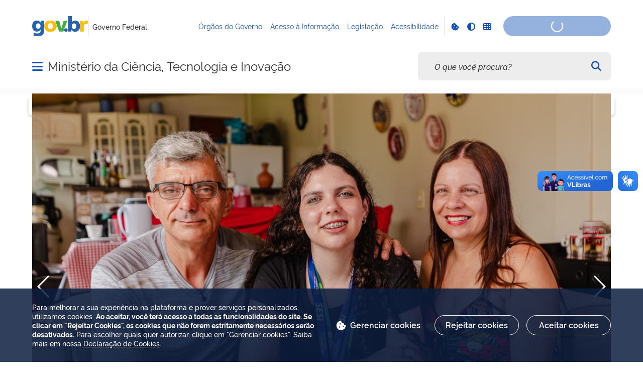

--- FILE ---
content_type: text/html;charset=utf-8
request_url: https://www.gov.br/mcti/pt-br
body_size: 288657
content:
<!DOCTYPE html>
<html xmlns="http://www.w3.org/1999/xhtml" lang="pt-br" xml:lang="pt-br">

<head>
<script type="text/javascript">
(function(){
window["loaderConfig"] = "/TSPD/?type=20";
})();

</script>

<script type="text/javascript" src="/TSPD/?type=18"></script>

<APM_DO_NOT_TOUCH>

<script type="text/javascript">
(function(){
window.CeS=!!window.CeS;try{(function(){(function(){var J=-1,J={oo:++J,IJ:"false"[J],o:++J,oS:"false"[J],Jo:++J,Sso:"[object Object]"[J],I_:(J[J]+"")[J],OS:++J,i_:"true"[J],so:++J,oO:++J,jJ:"[object Object]"[J],J:++J,IO:++J,JZO:++J,jZO:++J};try{J.Ls=(J.Ls=J+"")[J.oO]+(J.lZ=J.Ls[J.o])+(J.iJ=(J.JZ+"")[J.o])+(!J+"")[J.OS]+(J.LZ=J.Ls[J.J])+(J.JZ="true"[J.o])+(J.J_="true"[J.Jo])+J.Ls[J.oO]+J.LZ+J.lZ+J.JZ,J.iJ=J.JZ+"true"[J.OS]+J.LZ+J.J_+J.JZ+J.iJ,J.JZ=J.oo[J.Ls][J.Ls],J.JZ(J.JZ(J.iJ+'"\\'+J.o+J.oO+J.o+J.IJ+"\\"+J.so+J.oo+"("+J.LZ+"\\"+J.o+J.IO+
J.o+"\\"+J.o+J.J+J.oo+J.i_+J.lZ+J.IJ+"\\"+J.so+J.oo+"\\"+J.o+J.J+J.IO+"\\"+J.o+J.oO+J.o+"\\"+J.o+J.oO+J.J+J.I_+J.lZ+"\\"+J.o+J.J+J.IO+"['\\"+J.o+J.J+J.oo+J.oS+"\\"+J.o+J.IO+J.o+"false"[J.Jo]+J.lZ+J.oS+J.I_+"']\\"+J.so+J.oo+"===\\"+J.so+J.oo+"'\\"+J.o+J.J+J.OS+J.LZ+"\\"+J.o+J.J+J.Jo+"\\"+J.o+J.oO+J.o+"\\"+J.o+J.oO+J.J+"\\"+J.o+J.so+J.IO+"')\\"+J.so+J.oo+"{\\"+J.o+J.Jo+"\\"+J.o+J.o+"\\"+J.o+J.J+J.J+J.oS+"\\"+J.o+J.J+J.Jo+"\\"+J.so+J.oo+J.i_+J.I_+"\\"+J.o+J.J+J.J+J.jJ+"\\"+J.o+J.IO+J.o+J.J_+"\\"+J.o+
J.oO+J.Jo+"\\"+J.o+J.oO+J.OS+"\\"+J.o+J.J+J.oo+"\\"+J.so+J.oo+"=\\"+J.so+J.oo+"\\"+J.o+J.J+J.IO+"\\"+J.o+J.oO+J.o+"\\"+J.o+J.oO+J.J+J.I_+J.lZ+"\\"+J.o+J.J+J.IO+"['\\"+J.o+J.J+J.oo+J.oS+"\\"+J.o+J.IO+J.o+"false"[J.Jo]+J.lZ+J.oS+J.I_+"'].\\"+J.o+J.J+J.Jo+J.i_+"\\"+J.o+J.J+J.oo+"false"[J.Jo]+J.oS+J.jJ+J.i_+"(/.{"+J.o+","+J.so+"}/\\"+J.o+J.so+J.IO+",\\"+J.so+J.oo+J.IJ+J.J_+"\\"+J.o+J.oO+J.J+J.jJ+J.LZ+"\\"+J.o+J.oO+J.o+J.lZ+"\\"+J.o+J.oO+J.J+"\\"+J.so+J.oo+"(\\"+J.o+J.IO+J.oo+")\\"+J.so+J.oo+"{\\"+J.o+
J.Jo+"\\"+J.o+J.o+"\\"+J.o+J.o+"\\"+J.o+J.o+"\\"+J.o+J.J+J.Jo+J.i_+J.LZ+J.J_+"\\"+J.o+J.J+J.Jo+"\\"+J.o+J.oO+J.J+"\\"+J.so+J.oo+"(\\"+J.o+J.IO+J.oo+"\\"+J.so+J.oo+"+\\"+J.so+J.oo+"\\"+J.o+J.IO+J.oo+").\\"+J.o+J.J+J.OS+J.J_+J.Sso+"\\"+J.o+J.J+J.OS+J.LZ+"\\"+J.o+J.J+J.Jo+"("+J.Jo+",\\"+J.so+J.oo+J.so+")\\"+J.o+J.Jo+"\\"+J.o+J.o+"\\"+J.o+J.o+"});\\"+J.o+J.Jo+"}\\"+J.o+J.Jo+'"')())()}catch(L){J%=5}})();var lj=56;
try{var Lj,zj,sj=l(909)?0:1,_j=l(152)?1:0,JJ=l(60)?1:0,LJ=l(944)?0:1,oJ=l(201)?1:0,sJ=l(982)?0:1,_J=l(753)?0:1;for(var iJ=(l(658),0);iJ<zj;++iJ)sj+=l(14)?2:1,_j+=(l(62),2),JJ+=(l(453),2),LJ+=l(198)?2:1,oJ+=l(102)?2:1,sJ+=(l(461),2),_J+=l(316)?3:2;Lj=sj+_j+JJ+LJ+oJ+sJ+_J;window.j_===Lj&&(window.j_=++Lj)}catch(jl){window.j_=Lj}var Jl=!0;function O(J){var L=arguments.length,z=[];for(var S=1;S<L;++S)z.push(arguments[S]-J);return String.fromCharCode.apply(String,z)}
function Ll(J){var L=62;!J||document[Z(L,180,167,177,167,160,167,170,167,178,183,145,178,159,178,163)]&&document[Z(L,180,167,177,167,160,167,170,167,178,183,145,178,159,178,163)]!==Z(L,180,167,177,167,160,170,163)||(Jl=!1);return Jl}function s(J,L){J+=L;return J.toString(36)}function ol(){}Ll(window[ol[s(1086798,lj)]]===ol);Ll(typeof ie9rgb4!==s(1242178186143,lj));Ll(RegExp("\x3c")[s(1372149,lj)](function(){return"\x3c"})&!RegExp(s(42833,lj))[s(1372149,lj)](function(){return"'x3'+'d';"}));
var zl=window[O(lj,153,172,172,153,155,160,125,174,157,166,172)]||RegExp(Z(lj,165,167,154,161,180,153,166,156,170,167,161,156),s(-38,lj))[s(1372149,lj)](window["\x6e\x61vi\x67a\x74\x6f\x72"]["\x75\x73e\x72A\x67\x65\x6et"]),Sl=+new Date+(l(771)?454660:6E5),_l,Il,JL,lL=window[O(lj,171,157,172,140,161,165,157,167,173,172)],oL=zl?l(722)?26661:3E4:l(204)?6E3:8969;
document[O(lj,153,156,156,125,174,157,166,172,132,161,171,172,157,166,157,170)]&&document[O(lj,153,156,156,125,174,157,166,172,132,161,171,172,157,166,157,170)](Z(lj,174,161,171,161,154,161,164,161,172,177,155,160,153,166,159,157),function(J){var L=79;document[Z(L,197,184,194,184,177,184,187,184,195,200,162,195,176,195,180)]&&(document[Z(L,197,184,194,184,177,184,187,184,195,200,162,195,176,195,180)]===s(1058781904,L)&&J[Z(L,184,194,163,193,196,194,195,180,179)]?JL=!0:document[O(L,197,184,194,184,
177,184,187,184,195,200,162,195,176,195,180)]===s(68616527587,L)&&(_l=+new Date,JL=!1,OL()))});function OL(){if(!document[O(39,152,156,140,153,160,122,140,147,140,138,155,150,153)])return!0;var J=+new Date;if(J>Sl&&(l(769)?859329:6E5)>J-_l)return Ll(!1);var L=Ll(Il&&!JL&&_l+oL<J);_l=J;Il||(Il=!0,lL(function(){Il=!1},l(26)?1:0));return L}OL();var zL=[l(810)?23497497:17795081,l(150)?27611931586:2147483647,l(200)?1558153217:1282073724];
function Z(J){var L=arguments.length,z=[],S=1;while(S<L)z[S-1]=arguments[S++]-J;return String.fromCharCode.apply(String,z)}function ZL(J){var L=89;J=typeof J===s(1743045587,L)?J:J[Z(L,205,200,172,205,203,194,199,192)](l(152)?36:47);var z=window[J];if(!z||!z[Z(L,205,200,172,205,203,194,199,192)])return;var S=""+z;window[J]=function(J,L){Il=!1;return z(J,L)};window[J][O(L,205,200,172,205,203,194,199,192)]=function(){return S}}for(var sL=(l(195),0);sL<zL[O(lj,164,157,166,159,172,160)];++sL)ZL(zL[sL]);
Ll(!1!==window[O(lj,123,157,139)]);window.JS=window.JS||{};window.JS.LZO="[base64]";function _L(J){var L=+new Date,z;!document[O(27,140,144,128,141,148,110,128,135,128,126,143,138,141,92,135,135)]||L>Sl&&(l(185)?6E5:813773)>L-_l?z=Ll(!1):(z=Ll(Il&&!JL&&_l+oL<L),_l=L,Il||(Il=!0,lL(function(){Il=!1},l(433)?1:0)));return!(arguments[J]^z)}function l(J){return 659>J}(function(J){J||setTimeout(function(){var J=setTimeout(function(){},250);for(var z=0;z<=J;++z)clearTimeout(z)},500)})(!0);})();}catch(x){}finally{ie9rgb4=void(0);};function ie9rgb4(a,b){return a>>b>>0};

})();

</script>
</APM_DO_NOT_TOUCH>

<script type="text/javascript" src="/TSPD/086f3e6665ab20004936105d623c7c5f8c3189dedf914a7de6abdceba59cf8022fb5154d3cc1d3a1?type=17"></script>

    <meta charset="utf-8" />
  <!-- Google Tag Manager -->
  <script type="text">(function(w,d,s,l,i){w[l]=w[l]||[];w[l].push({'gtm.start':
  new Date().getTime(),event:'gtm.js'});var f=d.getElementsByTagName(s)[0],
  j=d.createElement(s),dl=l!='dataLayer'?'&l='+l:'';j.async=true;j.src=
  'https://www.googletagmanager.com/gtm.js?id='+i+dl;f.parentNode.insertBefore(j,f);
  })(window,document,'script','dataLayer','GTM-NHZSKTD');</script>
  <!-- End Google Tag Manager -->

        <script type="application/ld+json">
        {
            "@context": "https://schema.org",
            "@type": "Organization",
            "url": "https://www.gov.br/mcti",
            "logo": "https://www.gov.br/mcti/logo.png"
        }</script>
        <script type="application/ld+json">
        {
            "@context": "https://schema.org",
            "@type": "WebSite",
            "url": "https://www.gov.br/mcti",
            "potentialAction": {
              "@type": "SearchAction",
              "target": "https://www.gov.br/mcti/search?SearchableText={search_term_string}",
              "query-input": "required name=search_term_string"
            }
        }</script>

    <meta http-equiv="Content-Type" content="text/html; charset=utf-8" />

    
        <base href="https://www.gov.br/mcti/pt-br/capa-mcti/" /><!--[if lt IE 7]></base><![endif]-->
    

    
        <meta property="og:title" content="MCTI" />
<meta property="og:description" content="" />
<meta property="og:type" content="article" />
<meta property="og:url" content="https://www.gov.br/mcti/pt-br/capa-mcti" />
<meta property="og:image" content="https://www.gov.br/mcti/logo.png" />

<meta property="og:locale" content="pt_BR" />
<meta property="og:site_name" content="Ministério da Ciência, Tecnologia e Inovação" />


  

  
  
  <script type="text">
    (function() {
        var po = document.createElement('script');
        po.async = true;
        po.src = document.location.protocol + '//connect.facebook.net/pt_BR/all.js#xfbml=1';
        var head = document.getElementsByTagName('head')[0];
        head.appendChild(po);
    }());
    </script>



  

  <meta name="twitter:card" content="summary_large_image" />
  <meta name="twitter:site" content="@" />
  





<meta property="creator.productor" content="https://www.gov.br/mcti/pt-br" />



  
    <link rel="stylesheet" type="text/css" href="https://www.gov.br/mcti/portal_css/Sunburst%20Theme/reset-cachekey-015e95725113df567cdfd4735856c2ca.css" media="screen" />
    <link rel="stylesheet" type="text/css" href="https://www.gov.br/mcti/portal_css/Sunburst%20Theme/base-cachekey-eba58b1b9afaec4d48a4e315aa67b6b6.css" />
    <link rel="stylesheet" type="text/css" href="https://www.gov.br/mcti/portal_css/Sunburst%20Theme/resourceplone.app.jquerytools.overlays-cachekey-396b8aaafd676547b0a9fca46b5e551d.css" media="screen" />
    <style type="text/css" media="screen">@import url(https://www.gov.br/mcti/portal_css/Sunburst%20Theme/resourceplone.app.jquerytools.dateinput-cachekey-7e298f2087b2f5dc1f657335c636223a.css);</style>
    <link rel="stylesheet" type="text/css" href="https://www.gov.br/mcti/portal_css/Sunburst%20Theme/resourceplone.formwidget.datetimestyles-cachekey-9e5623c32a3cc2e24892d8882e26f4e9.css" />
    <style type="text/css" media="screen">@import url(https://www.gov.br/mcti/portal_css/Sunburst%20Theme/jquery.autocomplete-cachekey-deef3ac0e2cbb52d8ffe23e3cbc24a9a.css);</style>
    <link rel="stylesheet" type="text/css" href="https://www.gov.br/mcti/portal_css/Sunburst%20Theme/embedder-cachekey-205d68d1338472b1c34b961f99251486.css" media="screen" />
    <style type="text/css" media="screen">@import url(https://www.gov.br/mcti/portal_css/Sunburst%20Theme/resourcecollective.pollscsscollective.polls-cachekey-a003d3f0725a06e6a342a0f782d7b387.css);</style>
    <link rel="stylesheet" type="text/css" href="https://www.gov.br/mcti/portal_css/Sunburst%20Theme/ploneCustom-cachekey-a8f56612dd83fe74c7b4d942db9a50cd.css" media="all" />
        <!--[if lt IE 8]>    
    
    <link rel="stylesheet" type="text/css" href="https://www.gov.br/mcti/portal_css/Sunburst%20Theme/IEFixes-cachekey-cc6b3af753c252059fdccdca539f6a32.css" media="screen" />
        <![endif]-->
    
    <style type="text/css" media="all">@import url(https://www.gov.br/mcti/portal_css/Sunburst%20Theme/resourcepas.plugins.loginunicologinunico-cachekey-f3865188f6cf62adff22cee01001014e.css);</style>
    <style type="text/css">@import url(https://www.gov.br/mcti/portal_css/Sunburst%20Theme/ajuste.css);</style>
    <link rel="stylesheet" type="text/css" href="//cdnjs.cloudflare.com/ajax/libs/Swiper/3.4.2/css/swiper.min.css" media="screen" />
    <link rel="stylesheet" type="text/css" href="https://www.gov.br/mcti/portal_css/Sunburst%20Theme/resourcelgpd.plugindsgov.min-cachekey-be097eb138b887e10eef819497c39a23.css" media="screen" />
    <link rel="stylesheet" type="text/css" href="https://www.gov.br/mcti/portal_css/Sunburst%20Theme/resourcegovbr.policycanais-cachekey-44dd1e38d37aadd29cf11aa58c70d6b8.css" media="screen" />

  
  
    <script type="text/javascript" src="https://www.gov.br/mcti/portal_javascripts/Sunburst%20Theme/resourcegovbr.policybrowser-update-cachekey-8db483453a4eea6b08c70d9247674ba1.js"></script>
    <script type="text/javascript" src="https://www.gov.br/mcti/portal_javascripts/Sunburst%20Theme/resourceplone.app.jquery-cachekey-2eac7d35928d8aa7b2d716b12cdf0d01.js"></script>
    <script type="text/javascript" src="https://www.gov.br/mcti/portal_javascripts/Sunburst%20Theme/resourcegovbr.policyfolder_contents-cachekey-6f1fd1b79e91caca9e167e18bd73f1f3.js"></script>
    <script type="text/javascript" src="https://www.gov.br/mcti/portal_javascripts/Sunburst%20Theme/resourcegovbr.policycookiebar_1_3_56-cachekey-9bbba12332f70d0221a6a8f627d7e266.js"></script>
    <script type="text/javascript" src="https://www.gov.br/mcti/portal_javascripts/Sunburst%20Theme/resourcegovbr.policyapplication_cookiebar_1_3_56-cachekey-f7e2d229d724fa842768f0e74ea05f84.js"></script>
    <script type="text/javascript" src="https://www.gov.br/mcti/portal_javascripts/Sunburst%20Theme/collective.js.jqueryui.custom.min-cachekey-1860be6b2fc4993a804f50739e42446a.js"></script>
    <script type="text/javascript" src="https://www.gov.br/mcti/portal_javascripts/Sunburst%20Theme/resourceplone.formwidget.recurrencejquery.tmpl-beta1-cachekey-6eb1fa952e7a68ca83372d8b25543f61.js"></script>
    <script type="text/javascript" src="https://www.gov.br/mcti/portal_javascripts/Sunburst%20Theme/resourcecollective.js.bootstrapjsbootstrap.min-cachekey-9c3c326c2e2312d40794bf7c0afc2598.js"></script>
    <script type="text/javascript" src="https://www.gov.br/mcti/portal_javascripts/Sunburst%20Theme/resourcecollective.coverjsmain-cachekey-4f87e1055680666665542187bdeaa300.js"></script>
    <script type="text/javascript" src="https://www.gov.br/mcti/portal_javascripts/Sunburst%20Theme/resourcedropdown-menu-cachekey-7be07b00bbd3da4c4bfa44387563f2e1.js"></script>
    <script type="text/javascript" src="//cdnjs.cloudflare.com/ajax/libs/Swiper/3.4.2/js/swiper.min.js"></script>
    <script type="text/javascript"></script>
    <script type="text/javascript"></script>
    <script type="text/javascript" src="https://www.gov.br/mcti/portal_javascripts/Sunburst%20Theme/resourcelgpd.pluginchangeCookieImage-cachekey-51cae4cf178a7ff5f18236c61beb623e.js"></script>
    <script type="text/javascript" src="https://www.gov.br/mcti/portal_javascripts/Sunburst%20Theme/resourcelgpd.pluginblock_cookies-cachekey-0fc19a0b6ce19058e12d082ce5998c21.js"></script>
    <script type="text/javascript" src="https://www.gov.br/mcti/portal_javascripts/Sunburst%20Theme/++resource++govbr.recomendacao/govbr.recom.c339e72c8ffbb2f6c087.js"></script>



  <link rel="stylesheet" href="https://www.gov.br/mcti/++resource++brasil.gov.agenda/brasilgovagenda-720c34e.css" />


  <script defer="defer" src="https://www.gov.br/mcti/++resource++brasil.gov.agenda/brasilgovagenda-720c34e.js"></script>



  <link rel="stylesheet" href="https://www.gov.br/mcti/++resource++brasil.gov.portal/brasilgovportal-ee510e4.css" />


  <script defer="defer" src="https://www.gov.br/mcti/++resource++brasil.gov.portal/brasilgovportal-ee510e4.js"></script>



  <link rel="stylesheet" href="https://www.gov.br/mcti/++resource++brasil.gov.tiles/brasilgovtiles-7d5753d.css" />


  <script defer="defer" src="https://www.gov.br/mcti/++resource++brasil.gov.tiles/brasilgovtiles-7d5753d.js"></script>



<title>MCTI — Ministério da Ciência, Tecnologia e Inovação</title>
<link rel="http://purl.org/dc/terms/subject http://schema.org/about http://xmlns.com/foaf/0.1/primaryTopic" href="http://vocab.e.gov.br/2011/03/vcge#esquema" />
        
    <link rel="author" href="https://www.gov.br/mcti/pt-br" title="Informações do Autor" />

    <link rel="canonical" href="https://www.gov.br/mcti/pt-br" />

    
    


<script type="text/javascript">
        jQuery(function($){
            if (typeof($.datepicker) != "undefined"){
              $.datepicker.setDefaults(
                jQuery.extend($.datepicker.regional['pt-BR'],
                {dateFormat: 'dd/mm/yy'}));
            }
        });
        </script>




    <link rel="search" href="https://www.gov.br/mcti/pt-br/@@search" title="Buscar neste site" />



        
        
        
  

        
        

        
        <meta name="generator" content="Plone - http://plone.org" />
    

    
    <meta content="width=device-width, initial-scale=1.0" name="viewport" />
    <link rel="apple-touch-icon" sizes="180x180" href="/mcti/++theme++padrao_govbr/favicons/apple-touch-icon.png" />
    <link rel="icon" type="image/png" sizes="32x32" href="/mcti/++theme++padrao_govbr/favicons/favicon-32x32.png" />
    <link rel="shortcut icon" type="image/png" href="/mcti/++theme++padrao_govbr/favicons/favicon-48x48.png" />
    <link rel="mask-icon" href="/mcti/++theme++padrao_govbr/favicons/safari-pinned-tab.svg" color="#00a300" />
    <meta name="msapplication-config" content="favicons/browserconfig.xml" />
    <meta name="theme-color" content="#00a300" />
    <link rel="stylesheet" href="https://cdnjs.cloudflare.com/ajax/libs/font-awesome/6.7.1/css/all.min.css" integrity="sha512-5Hs3dF2AEPkpNAR7UiOHba+lRSJNeM2ECkwxUIxC1Q/FLycGTbNapWXB4tP889k5T5Ju8fs4b1P5z/iB4nMfSQ==" crossorigin="anonymous" referrerpolicy="no-referrer" />
    <style>
        body.userrole-authenticated .btn.btn-success.fileinput-button span:after {
            content: "Adicionar Arquivos" !important;
        }
    </style>
    
    <script type="module" id="barra-govbr-pro" src="https://barra.sistema.gov.br/v1/barra-govbr-wc.iife.js"></script>
    <script type="module" src="/govbrportal/js/session.js" defer="defer"></script>
<link href="/mcti/++theme++padrao_govbr/govbrtheme-3e08fee.css" rel="stylesheet" /></head>

<body id="" class="default-header-template portal-institucional cover-layout-layout-vazio template-view portaltype-collective-cover-content site-pt-br section-capa-mcti userrole-anonymous" data-base-url="https://www.gov.br/mcti/pt-br/capa-mcti" data-portal-url="https://www.gov.br/mcti" dir="ltr">
  <!-- Google Tag Manager (noscript) -->
  <noscript><iframe height="0" width="0" style="display:none;visibility:hidden" data-src="https://www.googletagmanager.com/ns.html?id=GTM-NHZSKTD"></iframe></noscript>
  <!-- End Google Tag Manager (noscript) -->

  <nav class="govbr-skip-menu" aria-label="Acesso rápido">
    <a href="#wrapper" accesskey="1">
      <span class="sr-only">Ir para o</span>
      Conteúdo
      <span class="access-key">1</span>
    </a>
    <a href="/" accesskey="2">
      <span class="sr-only">Ir para a</span>
      Página Inicial
      <span class="access-key">2</span>
    </a>
    <a href="#main-navigation" accesskey="3">
      <span class="sr-only">Ir para o menu de</span>
      Navegação
      <span class="access-key">3</span>
    </a>
    <a href="#govbr-busca-input" accesskey="4">
      <span class="sr-only">Ir para a</span>
      Busca
      <span class="access-key">4</span>
    </a>
    <a href="#portal-footer" accesskey="5">
      <span class="sr-only">Ir para o</span>
      Mapa do site
      <span class="access-key">5</span>
    </a>
  </nav>

  <noscript aria-label="Aviso de Javascript desabilitado">
    <dl class="portalMessage attention erro-javascript">
      <dt>Atenção!</dt>
      <dd>Seu navegador não pode executar javascript. Alguns recursos podem não funcionar corretamente.</dd>
    </dl>
  </noscript>
<!-- modal session message --><!-- User --><!-- Header --><!--
    Para habilitar o novo menu &#233; necess&#225;rio descoment&#225;-lo em:
    govbr/institucional/viewlets/institucional_menu_govbr.pt
    --><!-- <header id="site-header" class="has-navigation-swipe"> --><header id="site-header" class="has-navigation-dropdown" style="z-index: 999;">
        <div class="header-wrapper secondary">
            <barra-govbr class="width100 shadow-none show-contrast-toggle" style="width: 100%;" id="barra-govbr" titulo="Governo Federal" signinhref="/govbrportal/inicializacao-autenticacao-openid.html" signouthref="/govbrportal/logout.html" linktitulo="https://www.gov.br/mcti/pt-br" linklogo="https://www.gov.br/pt-br" idiomas="" idiomaativo="" linksdosistema="[{&quot;title&quot;:&quot;Órgãos do Governo&quot;,&quot;href&quot;:&quot;https://www.gov.br/pt-br/orgaos-do-governo&quot;},{&quot;title&quot;:&quot;Acesso à Informação&quot;,&quot;href&quot;:&quot;https://www.gov.br/acessoainformacao/pt-br&quot;},{&quot;title&quot;:&quot;Legislação&quot;,&quot;href&quot;:&quot;http://www4.planalto.gov.br/legislacao&quot;},{&quot;title&quot;:&quot;Acessibilidade&quot;,&quot;href&quot;:&quot;https://www.gov.br/governodigital/pt-br/acessibilidade-digital&quot;}]" contrastactive="false">
            </barra-govbr>
        </div>

        <div class="main">
            <div class="header-wrapper">

                <div class="site-name-wrapper">
                    <a class="ico-navegacao toggle-main-navigation" href="#">
                        <span class="sr-only">Abrir menu principal de navegação</span>
                        <span class="fa fa-bars" aria-hidden="true"></span>
                        <span class="fa fa-times" aria-hidden="true"></span>
                    </a>

                    <!-- <a href="/" class="site-name">Nome do site</a> -->
                    <!-- Usar nome completo -->
                    <h1 class="site-name">
                        <a href="https://www.gov.br/mcti/pt-br">Ministério da Ciência, Tecnologia e Inovação</a>
                    </h1>
                    
                </div>

                
            <div class="termos-mais-buscados desktop">
                <section class="source-termos-mais-buscados">
                    <div class="source-header-termos-mais-buscados">
                        Termos mais buscados
                    </div>
                    <ul class="list-termos-mais-buscados">
                        
                            <li class="item-termos-mais-buscados">
                                <a href="https://www.gov.br/mcti/pt-br/search?origem=termos&amp;SearchableText=imposto de renda">
                                   <span class="fa-solid fa-arrow-trend-up"></span>
                                   imposto de renda
                                </a>
                            </li>
                        
                            <li class="item-termos-mais-buscados">
                                <a href="https://www.gov.br/mcti/pt-br/search?origem=termos&amp;SearchableText=inss">
                                   <span class="fa-solid fa-arrow-trend-up"></span>
                                   inss
                                </a>
                            </li>
                        
                            <li class="item-termos-mais-buscados">
                                <a href="https://www.gov.br/mcti/pt-br/search?origem=termos&amp;SearchableText=assinatura">
                                   <span class="fa-solid fa-arrow-trend-up"></span>
                                   assinatura
                                </a>
                            </li>
                        
                            <li class="item-termos-mais-buscados">
                                <a href="https://www.gov.br/mcti/pt-br/search?origem=termos&amp;SearchableText=cnh social">
                                   <span class="fa-solid fa-arrow-trend-up"></span>
                                   cnh social
                                </a>
                            </li>
                        
                            <li class="item-termos-mais-buscados">
                                <a href="https://www.gov.br/mcti/pt-br/search?origem=termos&amp;SearchableText=mei">
                                   <span class="fa-solid fa-arrow-trend-up"></span>
                                   mei
                                </a>
                            </li>
                        
                    </ul>
                </section>
            </div>
            <div class="termos-mais-buscados mobile">
                <section class="source-termos-mais-buscados">
                    <div class="source-header-termos-mais-buscados">
                        Termos mais buscados
                    </div>                                
                    <ul class="list-termos-mais-buscados">
                        
                            <li class="item-termos-mais-buscados">
                                <a href="https://www.gov.br/mcti/pt-br/search?origem=termos&amp;SearchableText=imposto de renda">
                                    <span class="fa-solid fa-arrow-trend-up"></span>
                                    imposto de renda
                                </a>
                            </li>
                        
                            <li class="item-termos-mais-buscados">
                                <a href="https://www.gov.br/mcti/pt-br/search?origem=termos&amp;SearchableText=inss">
                                    <span class="fa-solid fa-arrow-trend-up"></span>
                                    inss
                                </a>
                            </li>
                        
                            <li class="item-termos-mais-buscados">
                                <a href="https://www.gov.br/mcti/pt-br/search?origem=termos&amp;SearchableText=assinatura">
                                    <span class="fa-solid fa-arrow-trend-up"></span>
                                    assinatura
                                </a>
                            </li>
                        
                    </ul>
                </section>
            </div>
        <div class="govbr-busca-header">
                    <div id="govbr-busca-input">
                    </div>
                </div>

                <script>
                    $(document).ready(function() {                
                        $('#searchtext-label button').appendTo(".aa-InputWrapperPrefix");
                        $('#searchtext-label').remove();
                    });
                </script>

            </div>
        </div>

        <!-- Main Menu -->
        <nav class="navigation-wrapper navigation-dropdown" aria-label="Menu Principal">
            <div class="navigation-content">
                <div id="main-navigation" class="navigation-cell">
                    <ul class="list-navigation"><li class="plain dropdown-submenu"><a href="https://www.gov.br/mcti/pt-br/acompanhe-o-mcti" class="plain">Assuntos</a>
                <ul class="submenu">
                    <li class="dropdown-submenu">

    

        <a href="https://www.gov.br/mcti/pt-br/acompanhe-o-mcti/noticias" class="state-published hasDropDown">
            
            Notícias
        </a>

        <ul class="submenu navTree navTreeLevel1">
            




<li>

    

        <a href="https://www.gov.br/mcti/pt-br/acompanhe-o-mcti/noticias/2026" class="state-published">
            
            2026
        </a>

        
    
</li>

<li>

    

        <a href="https://www.gov.br/mcti/pt-br/acompanhe-o-mcti/noticias/2025" class="state-published">
            
            2025
        </a>

        
    
</li>

<li>

    

        <a href="https://www.gov.br/mcti/pt-br/acompanhe-o-mcti/noticias/2024" class="state-published">
            
            2024
        </a>

        
    
</li>

<li>

    

        <a href="https://www.gov.br/mcti/pt-br/acompanhe-o-mcti/noticias/2023" class="state-published">
            
            2023
        </a>

        
    
</li>

<li>

    

        <a href="https://www.gov.br/mcti/pt-br/acompanhe-o-mcti/noticias/2022" class="state-published">
            
            2022
        </a>

        
    
</li>

<li>

    

        <a href="https://www.gov.br/mcti/pt-br/acompanhe-o-mcti/noticias/2021" class="state-published">
            
            2021
        </a>

        
    
</li>




        </ul>
    
</li>

<li>

    

        <a href="https://www.gov.br/mcti/pt-br/acompanhe-o-mcti/coronavirus" class="state-published">
            
            Coronavirus
        </a>

        
    
</li>

<li class="dropdown-submenu">

    

        <a href="https://www.gov.br/mcti/pt-br/acompanhe-o-mcti/bolsa-cientifica" class="state-published hasDropDown">
            
            Bolsa Científica
        </a>

        <ul class="submenu navTree navTreeLevel1">
            




<li>

    

        <a href="https://www.gov.br/mcti/pt-br/acompanhe-o-mcti/bolsa-cientifica/perguntas-e-repostas" class="state-published">
            
            Perguntas e Respostas
        </a>

        
    
</li>

<li>

    

        <a href="https://www.gov.br/mcti/pt-br/acompanhe-o-mcti/bolsa-cientifica/mentoria-olimpica-fique-por-dentro" class="state-published">
            
            Mentoria Olímpica Fique por Dentro
        </a>

        
    
</li>

<li>

    

        <a href="https://www.gov.br/mcti/pt-br/acompanhe-o-mcti/bolsa-cientifica/saiba-mais" class="state-published">
            
            Saiba Mais
        </a>

        
    
</li>




        </ul>
    
</li>

<li class="dropdown-submenu">

    

        <a href="https://www.gov.br/mcti/pt-br/acompanhe-o-mcti/atc" class="state-published hasDropDown">
            
            Agente Transformador da Ciência
        </a>

        <ul class="submenu navTree navTreeLevel1">
            




<li>

    

        <a href="https://www.gov.br/mcti/pt-br/acompanhe-o-mcti/atc/imagens" class="state-published">
            
            Imagens
        </a>

        
    
</li>

<li>

    

        <a href="https://www.gov.br/mcti/pt-br/acompanhe-o-mcti/atc/paginas" class="state-published">
            
            Paginas
        </a>

        
    
</li>

<li>

    

        <a href="https://www.gov.br/mcti/pt-br/acompanhe-o-mcti/atc/documentos" class="state-published">
            
            Documentos
        </a>

        
    
</li>




        </ul>
    
</li>

<li class="dropdown-submenu">

    

        <a href="https://www.gov.br/mcti/pt-br/acompanhe-o-mcti/cgbs" class="state-published hasDropDown">
            
            Bens Sensíveis
        </a>

        <ul class="submenu navTree navTreeLevel1">
            




<li>

    

        <a href="https://www.gov.br/mcti/pt-br/acompanhe-o-mcti/cgbs/legislacao" class="state-published">
            
            Legislação
        </a>

        
    
</li>




        </ul>
    
</li>

<li>

    

        <a href="https://www.gov.br/mcti/pt-br/acompanhe-o-mcti/chamamento-vacina" class="state-published">
            
            Chamamento Vacinas Nacionais
        </a>

        
    
</li>

<li class="dropdown-submenu">

    

        <a href="https://www.gov.br/mcti/pt-br/acompanhe-o-mcti/fndct" class="state-published hasDropDown">
            
            FNDCT
        </a>

        <ul class="submenu navTree navTreeLevel1">
            




<li>

    

        <a href="https://www.gov.br/mcti/pt-br/acompanhe-o-mcti/fndct/paginas" class="state-published">
            
            Páginas
        </a>

        
    
</li>




        </ul>
    
</li>

<li class="dropdown-submenu">

    

        <a href="https://www.gov.br/mcti/pt-br/acompanhe-o-mcti/cct" class="state-published hasDropDown">
            
            CCT
        </a>

        <ul class="submenu navTree navTreeLevel1">
            




<li>

    

        <a href="https://www.gov.br/mcti/pt-br/acompanhe-o-mcti/cct/sobre" class="state-published">
            
            Sobre
        </a>

        
    
</li>

<li>

    

        <a href="https://www.gov.br/mcti/pt-br/acompanhe-o-mcti/cct/legislacao" class="state-published">
            
            Legislação em Vigor
        </a>

        
    
</li>

<li>

    

        <a href="https://www.gov.br/mcti/pt-br/acompanhe-o-mcti/cct/documentacao" class="state-published">
            
            Documentos e Registros Atuais
        </a>

        
    
</li>

<li>

    

        <a href="https://www.gov.br/mcti/pt-br/acompanhe-o-mcti/cct/cct-na-midia" class="state-published">
            
            Contribuições do CCT
        </a>

        
    
</li>

<li>

    

        <a href="https://www.gov.br/mcti/pt-br/acompanhe-o-mcti/cct/agenda" class="state-published">
            
            Conferências Nacionais de CT&amp;I
        </a>

        
    
</li>

<li>

    

        <a href="https://www.gov.br/mcti/pt-br/acompanhe-o-mcti/cct/repositorio" class="state-published">
            
            Memória (1975 a 2023)
        </a>

        
    
</li>

<li>

    

        <a href="https://www.gov.br/mcti/pt-br/acompanhe-o-mcti/cct/imagens" class="state-published">
            
            Imagens
        </a>

        
    
</li>

<li>

    

        <a href="https://www.gov.br/mcti/pt-br/acompanhe-o-mcti/cct/projeto-cct-50-anos" class="state-published">
            
            Projeto CCT 50 anos
        </a>

        
    
</li>




        </ul>
    
</li>

<li class="dropdown-submenu">

    

        <a href="https://www.gov.br/mcti/pt-br/acompanhe-o-mcti/icgeb" class="state-published hasDropDown">
            
            ICGEB
        </a>

        <ul class="submenu navTree navTreeLevel1">
            




<li>

    

        <a href="https://www.gov.br/mcti/pt-br/acompanhe-o-mcti/icgeb/2024" class="state-published">
            
            2024
        </a>

        
    
</li>

<li>

    

        <a href="https://www.gov.br/mcti/pt-br/acompanhe-o-mcti/icgeb/2025" class="state-published">
            
            2025
        </a>

        
    
</li>




        </ul>
    
</li>

<li>

    

        <a href="https://www.gov.br/mcti/pt-br/acompanhe-o-mcti/cooperacao-internacional" class="state-published">
            
            Cooperação Internacional
        </a>

        
    
</li>

<li class="dropdown-submenu">

    

        <a href="https://www.gov.br/mcti/pt-br/acompanhe-o-mcti/cgcl" class="state-published hasDropDown">
            
            Clima
        </a>

        <ul class="submenu navTree navTreeLevel1">
            




<li>

    

        <a href="https://www.gov.br/mcti/pt-br/acompanhe-o-mcti/cgcl/paginas" class="state-published">
            
            Páginas
        </a>

        
    
</li>

<li>

    

        <a href="https://www.gov.br/mcti/pt-br/acompanhe-o-mcti/cgcl/noticias" class="state-published">
            
            Notícias
        </a>

        
    
</li>

<li>

    

        <a href="https://www.gov.br/mcti/pt-br/acompanhe-o-mcti/cgcl/#iniciativas" class="state-published">
            
            Iniciativas
        </a>

        
    
</li>

<li>

    

        <a href="https://www.gov.br/mcti/pt-br/acompanhe-o-mcti/cgcl/#publicacoes" class="state-published">
            
            Publicações sobre mudança do clima
        </a>

        
    
</li>

<li>

    

        <a href="https://www.gov.br/mcti/pt-br/acompanhe-o-mcti/cgcl/#fatores" class="state-published">
            
            Fatores de emissão de CO2
        </a>

        
    
</li>

<li>

    

        <a href="https://www.gov.br/mcti/pt-br/acompanhe-o-mcti/cgcl/#publicacoes" class="state-published">
            
            Publicações sobre mudança do clima
        </a>

        
    
</li>

<li>

    

        <a href="https://www.gov.br/mcti/pt-br/acompanhe-o-mcti/cgcl/#mecanismo" class="state-published">
            
            Mecanismo do Desenvolvimento Limpo
        </a>

        
    
</li>




        </ul>
    
</li>

<li>

    

        <a href="https://www.gov.br/mcti/pt-br/acompanhe-o-mcti/indicadores" class="state-published">
            
            Indicadores Nacionais de Ciência, Tecnologia e Inovação
        </a>

        
    
</li>

<li class="dropdown-submenu">

    

        <a href="https://www.gov.br/mcti/pt-br/acompanhe-o-mcti/tecnologias-convergentes-e-habilitadoras" class="state-published hasDropDown">
            
            Tecnologias Habilitadoras
        </a>

        <ul class="submenu navTree navTreeLevel1">
            




<li>

    

        <a href="https://www.gov.br/mcti/pt-br/acompanhe-o-mcti/tecnologias-convergentes-e-habilitadoras/nanotecnologia" class="state-published">
            
            Nanotecnologia
        </a>

        
    
</li>

<li>

    

        <a href="https://www.gov.br/mcti/pt-br/acompanhe-o-mcti/tecnologias-convergentes-e-habilitadoras/fotonica" class="state-published">
            
            Fotônica
        </a>

        
    
</li>

<li>

    

        <a href="https://www.gov.br/mcti/pt-br/acompanhe-o-mcti/tecnologias-convergentes-e-habilitadoras/materiais-avancados" class="state-published">
            
            Materiais Avançados
        </a>

        
    
</li>




        </ul>
    
</li>

<li class="dropdown-submenu">

    

        <a href="https://www.gov.br/mcti/pt-br/acompanhe-o-mcti/transformacaodigital" class="state-published hasDropDown">
            
            Transformação Digital
        </a>

        <ul class="submenu navTree navTreeLevel1">
            




<li>

    

        <a href="https://www.gov.br/mcti/pt-br/acompanhe-o-mcti/transformacaodigital/Camaras%204.0" class="state-published">
            
            Câmaras 4.0
        </a>

        
    
</li>

<li>

    

        <a href="https://www.gov.br/mcti/pt-br/acompanhe-o-mcti/transformacaodigital/estrategia-brasileira-de-inteligencia-artificial" class="state-published">
            
            Estratégia Brasileira de Inteligência Artificial
        </a>

        
    
</li>

<li>

    

        <a href="https://www.gov.br/mcti/pt-br/acompanhe-o-mcti/transformacaodigital/cooperacao-internacional" class="state-published">
            
            Cooperação Internacional
        </a>

        
    
</li>

<li>

    

        <a href="https://www.gov.br/mcti/pt-br/acompanhe-o-mcti/transformacaodigital/e-digital" class="state-published">
            
            E-Digital
        </a>

        
    
</li>

<li>

    

        <a href="https://www.gov.br/mcti/pt-br/acompanhe-o-mcti/transformacaodigital/comunicacoes-avancadas" class="state-published">
            
            Comunicações Avançadas
        </a>

        
    
</li>

<li>

    

        <a href="https://www.gov.br/mcti/pt-br/acompanhe-o-mcti/transformacaodigital/seguranca-cibernetica" class="state-published">
            
            Segurança Cibernética
        </a>

        
    
</li>

<li>

    

        <a href="https://www.gov.br/mcti/pt-br/acompanhe-o-mcti/transformacaodigital/fomento-1" class="state-published">
            
            Fomento
        </a>

        
    
</li>

<li>

    

        <a href="https://www.gov.br/mcti/pt-br/acompanhe-o-mcti/transformacaodigital/internet-das-coisas-2" class="state-published">
            
            Internet das Coisas
        </a>

        
    
</li>

<li>

    

        <a href="https://www.gov.br/mcti/pt-br/acompanhe-o-mcti/transformacaodigital/capacitacao-tecnologica" class="state-published">
            
            Capacitação Tecnológica
        </a>

        
    
</li>

<li>

    

        <a href="https://www.gov.br/mcti/pt-br/acompanhe-o-mcti/transformacaodigital/observatorio-de-tecnologias-digitais" class="state-published">
            
            Observatório de Tecnologias Digitais
        </a>

        
    
</li>

<li>

    

        <a href="https://www.gov.br/mcti/pt-br/acompanhe-o-mcti/transformacaodigital/plano-brasileiro-de-inteligencia-artificial" class="state-published">
            
            Plano Brasileiro de Inteligência Artificial
        </a>

        
    
</li>

<li>

    

        <a href="https://www.gov.br/mcti/pt-br/acompanhe-o-mcti/transformacaodigital/Internet%20das%20Coisas" class="state-published">
            
            Arquivos Internet das Coisas
        </a>

        
    
</li>

<li>

    

        <a href="https://www.gov.br/mcti/pt-br/acompanhe-o-mcti/transformacaodigital/Fomento" class="state-published">
            
            Arquivos Fomento
        </a>

        
    
</li>




        </ul>
    
</li>

<li>

    

        <a href="https://www.gov.br/mcti/pt-br/acompanhe-o-mcti/lei-de-tics" class="state-published">
            
            Lei de TICs
        </a>

        
    
</li>

<li>

    

        <a href="https://www.gov.br/mcti/pt-br/acompanhe-o-mcti/lei-do-bem" class="state-published">
            
            Lei do Bem
        </a>

        
    
</li>

<li>

    

        <a href="https://www.gov.br/mcti/pt-br/acompanhe-o-mcti/padis" class="state-published">
            
            PADIS
        </a>

        
    
</li>

<li>

    

        <a href="https://www.gov.br/mcti/pt-br/acompanhe-o-mcti/pibiogas" class="state-published">
            
            PiBiogás
        </a>

        
    
</li>

<li>

    

        <a href="https://www.gov.br/mcti/pt-br/acompanhe-o-mcti/popciencia" class="state-published">
            
            Popularização da Ciência
        </a>

        
    
</li>

<li class="dropdown-submenu">

    

        <a href="https://www.gov.br/mcti/pt-br/acompanhe-o-mcti/ppa" class="state-published hasDropDown">
            
            PPA
        </a>

        <ul class="submenu navTree navTreeLevel1">
            




<li>

    

        <a href="https://www.gov.br/mcti/pt-br/acompanhe-o-mcti/ppa/ppa-2020-2023" class="state-published">
            
            PPA 2020-2023
        </a>

        
    
</li>

<li>

    

        <a href="https://www.gov.br/mcti/pt-br/acompanhe-o-mcti/ppa/ppa-2024-2027" class="state-published">
            
            PPA 2024 – 2027
        </a>

        
    
</li>




        </ul>
    
</li>

<li class="dropdown-submenu">

    

        <a href="https://www.gov.br/mcti/pt-br/acompanhe-o-mcti/propriedade-intelectual-e-transferencia-de-tecnologia" class="state-published hasDropDown">
            
            Propriedade Intelectual e Transferência de Tecnologia
        </a>

        <ul class="submenu navTree navTreeLevel1">
            




<li>

    

        <a href="https://www.gov.br/mcti/pt-br/acompanhe-o-mcti/propriedade-intelectual-e-transferencia-de-tecnologia/arquivos" class="state-published">
            
            Arquivos
        </a>

        
    
</li>

<li>

    

        <a href="https://www.gov.br/mcti/pt-br/acompanhe-o-mcti/propriedade-intelectual-e-transferencia-de-tecnologia/paginas" class="state-published">
            
            Páginas
        </a>

        
    
</li>




        </ul>
    
</li>

<li class="dropdown-submenu">

    

        <a href="https://www.gov.br/mcti/pt-br/acompanhe-o-mcti/cgpe" class="state-published hasDropDown">
            
            Promoção da Ciência
        </a>

        <ul class="submenu navTree navTreeLevel1">
            




<li>

    

        <a href="https://www.gov.br/mcti/pt-br/acompanhe-o-mcti/cgpe/arquivo" class="state-published">
            
            Arquivo
        </a>

        
    
</li>




        </ul>
    
</li>

<li class="dropdown-submenu">

    

        <a href="https://www.gov.br/mcti/pt-br/acompanhe-o-mcti/semicondutores" class="state-published hasDropDown">
            
            Semicondutores
        </a>

        <ul class="submenu navTree navTreeLevel1">
            




<li>

    

        <a href="https://www.gov.br/mcti/pt-br/acompanhe-o-mcti/semicondutores/arquivo" class="state-published">
            
            arquivo
        </a>

        
    
</li>




        </ul>
    
</li>

<li class="dropdown-submenu">

    

        <a href="https://www.gov.br/mcti/pt-br/acompanhe-o-mcti/sirene" class="state-published hasDropDown">
            
            SIRENE
        </a>

        <ul class="submenu navTree navTreeLevel1">
            




<li>

    

        <a href="https://www.gov.br/mcti/pt-br/acompanhe-o-mcti/sirene/sobre-o-sirene" class="state-published">
            
            Sobre o SIRENE
        </a>

        
    
</li>

<li>

    

        <a href="https://www.gov.br/mcti/pt-br/acompanhe-o-mcti/sirene/emissoes" class="state-published">
            
            Emissões
        </a>

        
    
</li>

<li>

    

        <a href="https://www.gov.br/mcti/pt-br/acompanhe-o-mcti/sirene/dados-e-ferramentas" class="state-published">
            
            Dados e Ferramentas
        </a>

        
    
</li>

<li>

    

        <a href="https://www.gov.br/mcti/pt-br/acompanhe-o-mcti/sirene/publicacoes" class="state-published">
            
            Publicações
        </a>

        
    
</li>

<li>

    

        <a href="https://www.gov.br/mcti/pt-br/acompanhe-o-mcti/sirene/central-de-conteudo" class="state-published">
            
            Central de Conteúdo
        </a>

        
    
</li>

<li>

    

        <a href="https://www.gov.br/mcti/pt-br/acompanhe-o-mcti/sirene/fale-com-a-cgcl-2" class="state-published">
            
            Fale com a CGCL
        </a>

        
    
</li>

<li>

    

        <a href="http://ddd" class="state-published">
            
            Teste
        </a>

        
    
</li>




        </ul>
    
</li>

<li>

    

        <a href="https://www.gov.br/mcti/pt-br/acompanhe-o-mcti/redevirus-mcti" class="state-published">
            
            RedeVírus MCTI
        </a>

        
    
</li>

<li class="dropdown-submenu">

    

        <a href="https://www.gov.br/mcti/pt-br/acompanhe-o-mcti/oceano-e-antartica" class="state-published hasDropDown">
            
            Oceano e Antártica
        </a>

        <ul class="submenu navTree navTreeLevel1">
            




<li>

    

        <a href="https://www.gov.br/mcti/pt-br/acompanhe-o-mcti/oceano-e-antartica/consulta-publica-para-projetos-de-uso-de-navios-para-pesquisa-oceanica" class="state-published">
            
            Consulta pública para projetos de uso de navios para pesquisa oceânica
        </a>

        
    
</li>

<li>

    

        <a href="https://www.gov.br/mcti/pt-br/acompanhe-o-mcti/oceano-e-antartica/chamamento-oceano" class="state-published">
            
            Chamamento Oceano
        </a>

        
    
</li>




        </ul>
    
</li>

<li class="dropdown-submenu">

    

        <a href="https://www.gov.br/mcti/pt-br/acompanhe-o-mcti/chamamento-oceano" class="state-published hasDropDown">
            
            Chamamento Oceano
        </a>

        <ul class="submenu navTree navTreeLevel1">
            




<li>

    

        <a href="http://www.planalto.gov.br/ccivil_03/_ato2015-2018/2017/decreto/D9190.htm" class="state-published">
            
            Decreto 9.190/2017
        </a>

        
    
</li>

<li>

    

        <a href="https://www.in.gov.br/en/web/dou/-/portaria-n-1.917-de-29-de-abril-de-2020-254764972" class="state-published">
            
            Portaria MCTIC 1.917/2020
        </a>

        
    
</li>

<li>

    

        <a href="https://www.in.gov.br/en/web/dou/-/portaria-interministerial-me/mcti-n-2.828-de-9-de-marco-de-2021-308006919" class="state-published">
            
            Portaria Interministerial ME/MCTI nº 2828/2021
        </a>

        
    
</li>

<li>

    

        <a href="https://www.gov.br/mcti/pt-br/acompanhe-o-mcti/chamamento-oceano/arquivos/estudodepublicizacaodequalificacaodeospesquisaoceano.pdf" class="state-published">
            
            Estudo de Publicização
        </a>

        
    
</li>

<li>

    

        <a href="https://www.gov.br/mcti/pt-br/acompanhe-o-mcti/chamamento-oceano/documentos-relacionados-ao-edital" class="state-published">
            
            Documentos relacionados ao Edital
        </a>

        
    
</li>

<li>

    

        <a href="https://www.gov.br/mcti/pt-br/acompanhe-o-mcti/chamamento-oceano/comunicado" class="state-published">
            
            Comunicado de Republicação chamamento público nº 25/2021, de 06 de agosto de 2021
        </a>

        
    
</li>

<li>

    

        <a href="https://www.gov.br/mcti/pt-br/acompanhe-o-mcti/chamamento-oceano/comunicado-de-sessao-publica-de-habilitacao-de-propostas" class="state-published">
            
            Comunicado de Sessão Pública de Habilitação de Propostas
        </a>

        
    
</li>

<li>

    

        <a href="https://www.gov.br/mcti/pt-br/acompanhe-o-mcti/chamamento-oceano/comunicado-sobre-a-convocacao-para-apresentacao-oral-da-proposta" class="state-published">
            
            Comunicado sobre a convocação para apresentação oral da proposta
        </a>

        
    
</li>




        </ul>
    
</li>

<li class="dropdown-submenu">

    

        <a href="https://www.gov.br/mcti/pt-br/acompanhe-o-mcti/correg" class="state-published hasDropDown">
            
            Corregedoria
        </a>

        <ul class="submenu navTree navTreeLevel1">
            




<li>

    

        <a href="https://www.gov.br/mcti/pt-br/acompanhe-o-mcti/correg/comunicados-corregedoria" class="state-published">
            
            Comunicados Corregedoria
        </a>

        
    
</li>

<li>

    

        <a href="https://www.gov.br/mcti/pt-br/acompanhe-o-mcti/correg/sobre-a-corregedoria-1" class="state-published">
            
            Sobre a Corregedoria
        </a>

        
    
</li>




        </ul>
    
</li>

<li>

    

        <a href="https://www.gov.br/mcti/pt-br/acompanhe-o-mcti/marco-legal-de-ct-i" class="state-published">
            
            Marco Legal de CT&amp;I
        </a>

        
    
</li>
                </ul>
            </li><li class="plain dropdown-submenu"><a href="https://www.gov.br/mcti/pt-br/acesso-a-informacao" class="plain">Acesso à Informação</a>
                <ul class="submenu">
                    <li class="dropdown-submenu">

    

        <a href="https://www.gov.br/mcti/pt-br/acesso-a-informacao/institucional" class="state-published hasDropDown">
            
            Institucional
        </a>

        <ul class="submenu navTree navTreeLevel1">
            




<li>

    

        <a href="https://www.gov.br/mcti/pt-br/acesso-a-informacao/institucional/o-ministerio" class="state-published">
            
            O Ministério
        </a>

        
    
</li>

<li>

    

        <a href="https://www.gov.br/mcti/pt-br/acesso-a-informacao/institucional/a-ministra" class="state-published">
            
            A Ministra
        </a>

        
    
</li>

<li>

    

        <a href="https://www.gov.br/mcti/pt-br/acesso-a-informacao/institucional/agenda-de-autoridades" class="state-published">
            
            Agenda de Autoridades
        </a>

        
    
</li>

<li>

    

        <a href="https://www.gov.br/mcti/pt-br/acesso-a-informacao/institucional/base-juridica-organizacional-e-das-competencias" class="state-published">
            
            Base Jurídica do Ministério
        </a>

        
    
</li>

<li>

    

        <a href="https://www.gov.br/mcti/pt-br/acesso-a-informacao/institucional/competencias" class="state-published">
            
            Competências
        </a>

        
    
</li>

<li>

    

        <a href="https://www.gov.br/mcti/pt-br/acesso-a-informacao/institucional/composicao" class="state-published">
            
            Composição
        </a>

        
    
</li>

<li>

    

        <a href="https://www.gov.br/mcti/pt-br/acesso-a-informacao/institucional/comissao-de-etica" class="state-published">
            
            Comissão de ética
        </a>

        
    
</li>

<li>

    

        <a href="https://www.gov.br/mcti/pt-br/acesso-a-informacao/institucional/ouvidoria" class="state-published">
            
            Ouvidoria
        </a>

        
    
</li>

<li>

    

        <a href="https://www.gov.br/mcti/pt-br/acesso-a-informacao/institucional/corregedoria" class="state-published">
            
            Corregedoria
        </a>

        
    
</li>

<li>

    

        <a href="https://www.gov.br/mcti/pt-br/acesso-a-informacao/institucional/desenvolvimento-institucional-e-de-pessoas" class="state-published">
            
            Desenvolvimento de Pessoas
        </a>

        
    
</li>

<li>

    

        <a href="https://www.gov.br/mcti/pt-br/acesso-a-informacao/institucional/estrutura-organizacional" class="state-published">
            
            Estrutura Organizacional
        </a>

        
    
</li>

<li>

    

        <a href="https://www.gov.br/mcti/pt-br/acesso-a-informacao/institucional/horario-de-atendimento" class="state-published">
            
            Horário de Atendimento
        </a>

        
    
</li>

<li>

    

        <a href="https://www.gov.br/mcti/pt-br/acesso-a-informacao/institucional/legislacao" class="state-published">
            
            Legislação
        </a>

        
    
</li>

<li>

    

        <a href="https://www.gov.br/mcti/pt-br/acesso-a-informacao/institucional/organograma" class="state-published">
            
            Organograma
        </a>

        
    
</li>

<li>

    

        <a href="https://www.gov.br/mcti/pt-br/acesso-a-informacao/institucional/politica-de-privacidade-do-mcti" class="state-published">
            
            Política de Privacidade
        </a>

        
    
</li>

<li>

    

        <a href="https://www.gov.br/mcti/pt-br/acesso-a-informacao/institucional/programa-de-gestao" class="state-published">
            
            PGD | Programa de Gestão e Desempenho
        </a>

        
    
</li>

<li>

    

        <a href="https://www.gov.br/mcti/pt-br/acesso-a-informacao/institucional/quem-e-quem" class="state-published">
            
            Quem é Quem
        </a>

        
    
</li>




        </ul>
    
</li>

<li class="dropdown-submenu">

    

        <a href="https://www.gov.br/mcti/pt-br/acesso-a-informacao/acoes-e-programas" class="state-published hasDropDown">
            
            Ações e Programas
        </a>

        <ul class="submenu navTree navTreeLevel1">
            




<li>

    

        <a href="https://www.gov.br/mcti/pt-br/acesso-a-informacao/acoes-e-programas/acoes-e-programas" class="state-published">
            
            Ações e Programas
        </a>

        
    
</li>

<li>

    

        <a href="https://www.gov.br/mcti/pt-br/acesso-a-informacao/acoes-e-programas/carta-de-servicos" class="state-published">
            
            Carta de Serviços
        </a>

        
    
</li>

<li>

    

        <a href="https://www.gov.br/mcti/pt-br/acesso-a-informacao/acoes-e-programas/renuncia-de-despesas" class="state-published">
            
            Renúncia de Receitas
        </a>

        
    
</li>

<li>

    

        <a href="https://www.gov.br/mcti/pt-br/acesso-a-informacao/acoes-e-programas/fundo-de-amparo-ao-trabalhador-fat" class="state-published">
            
            Fundo de Amparo ao Trabalhador - FAT
        </a>

        
    
</li>




        </ul>
    
</li>

<li class="dropdown-submenu">

    

        <a href="https://www.gov.br/mcti/pt-br/acesso-a-informacao/participacao-social" class="state-published hasDropDown">
            
            Participação Social
        </a>

        <ul class="submenu navTree navTreeLevel1">
            




<li>

    

        <a href="https://www.gov.br/mcti/pt-br/acesso-a-informacao/participacao-social/ouvidoria" class="state-published">
            
            Ouvidoria
        </a>

        
    
</li>

<li>

    

        <a href="https://www.gov.br/mcti/pt-br/acesso-a-informacao/participacao-social/audiencias-e-consultas-publicas" class="state-published">
            
            Audiências e Consultas Públicas
        </a>

        
    
</li>

<li>

    

        <a href="https://www.gov.br/mcti/pt-br/acesso-a-informacao/participacao-social/conselhos-e-orgaos-colegiados" class="state-published">
            
            Conselhos e Órgãos Colegiados
        </a>

        
    
</li>

<li>

    

        <a href="https://www.gov.br/mcti/pt-br/acesso-a-informacao/participacao-social/conferencias" class="state-published">
            
            Conferências
        </a>

        
    
</li>

<li>

    

        <a href="https://www.gov.br/mcti/pt-br/acesso-a-informacao/participacao-social/conselho-de-usuarios" class="state-published">
            
            Conselho de Usuários
        </a>

        
    
</li>

<li>

    

        <a href="https://www.gov.br/mcti/pt-br/acesso-a-informacao/participacao-social/outras-acoes" class="state-published">
            
            Outras Ações
        </a>

        
    
</li>




        </ul>
    
</li>

<li>

    

        <a href="https://www.gov.br/mcti/pt-br/acesso-a-informacao/auditorias" class="state-published">
            
            Auditorias
        </a>

        
    
</li>

<li>

    

        <a href="https://www.gov.br/mcti/pt-br/acesso-a-informacao/integridade" class="state-published">
            
            Integridade
        </a>

        
    
</li>

<li>

    

        <a href="https://www.gov.br/mcti/pt-br/acesso-a-informacao/convenios-e-transferencias" class="state-published">
            
            Convênios e Transferências
        </a>

        
    
</li>

<li class="dropdown-submenu">

    

        <a href="https://www.gov.br/mcti/pt-br/acesso-a-informacao/termos-de-execucao-descentralizada" class="state-published hasDropDown">
            
            Termos de Execução Descentralizada
        </a>

        <ul class="submenu navTree navTreeLevel1">
            




<li>

    

        <a href="https://www.gov.br/mcti/pt-br/acesso-a-informacao/termos-de-execucao-descentralizada/2026" class="state-published">
            
            2026
        </a>

        
    
</li>

<li>

    

        <a href="https://www.gov.br/mcti/pt-br/acesso-a-informacao/termos-de-execucao-descentralizada/2025" class="state-published">
            
            2025
        </a>

        
    
</li>

<li>

    

        <a href="https://www.gov.br/mcti/pt-br/acesso-a-informacao/termos-de-execucao-descentralizada/2024" class="state-published">
            
            2024
        </a>

        
    
</li>

<li>

    

        <a href="https://www.gov.br/mcti/pt-br/acesso-a-informacao/termos-de-execucao-descentralizada/2023" class="state-published">
            
            2023
        </a>

        
    
</li>

<li>

    

        <a href="https://www.gov.br/mcti/pt-br/acesso-a-informacao/termos-de-execucao-descentralizada/2022" class="state-published">
            
            2022
        </a>

        
    
</li>

<li>

    

        <a href="https://www.gov.br/mcti/pt-br/acesso-a-informacao/termos-de-execucao-descentralizada/2021" class="state-published">
            
            2021
        </a>

        
    
</li>

<li>

    

        <a href="https://www.gov.br/mcti/pt-br/acesso-a-informacao/termos-de-execucao-descentralizada/2020" class="state-published">
            
            2020
        </a>

        
    
</li>

<li>

    

        <a href="https://www.gov.br/mcti/pt-br/acesso-a-informacao/termos-de-execucao-descentralizada/2019" class="state-published">
            
            2019
        </a>

        
    
</li>

<li>

    

        <a href="https://www.gov.br/mcti/pt-br/acesso-a-informacao/termos-de-execucao-descentralizada/2018" class="state-published">
            
            2018
        </a>

        
    
</li>




        </ul>
    
</li>

<li class="dropdown-submenu">

    

        <a href="https://www.gov.br/mcti/pt-br/acesso-a-informacao/dispensa-de-celebracao-de-termo-de-execucao-descentralizada" class="state-published hasDropDown">
            
            Dispensa de Celebração de Termo de Execução Descentralizada
        </a>

        <ul class="submenu navTree navTreeLevel1">
            




<li>

    

        <a href="https://www.gov.br/mcti/pt-br/acesso-a-informacao/dispensa-de-celebracao-de-termo-de-execucao-descentralizada/2026" class="state-published">
            
            2026
        </a>

        
    
</li>

<li>

    

        <a href="https://www.gov.br/mcti/pt-br/acesso-a-informacao/dispensa-de-celebracao-de-termo-de-execucao-descentralizada/2025-1" class="state-published">
            
            2025
        </a>

        
    
</li>

<li>

    

        <a href="https://www.gov.br/mcti/pt-br/acesso-a-informacao/dispensa-de-celebracao-de-termo-de-execucao-descentralizada/2024" class="state-published">
            
            2024
        </a>

        
    
</li>

<li>

    

        <a href="https://www.gov.br/mcti/pt-br/acesso-a-informacao/dispensa-de-celebracao-de-termo-de-execucao-descentralizada/2023" class="state-published">
            
            2023
        </a>

        
    
</li>




        </ul>
    
</li>

<li>

    

        <a href="https://www.gov.br/mcti/pt-br/acesso-a-informacao/receitas-e-despesas" class="state-published">
            
            Receitas e Despesas
        </a>

        
    
</li>

<li>

    

        <a href="https://www.gov.br/mcti/pt-br/acesso-a-informacao/licitacoes-contratos" class="state-published">
            
            Licitações e Contratos
        </a>

        
    
</li>

<li>

    

        <a href="https://www.gov.br/mcti/pt-br/acesso-a-informacao/servidores" class="state-published">
            
            Servidores (ou Empregados Públicos)
        </a>

        
    
</li>

<li>

    

        <a href="https://www.gov.br/mcti/pt-br/acesso-a-informacao/informacoes-classificadas" class="state-published">
            
            Informações Classificadas
        </a>

        
    
</li>

<li>

    

        <a href="https://www.gov.br/mcti/pt-br/acesso-a-informacao/servico-de-informacao-ao-cidadao-sic" class="state-published">
            
            Serviço de Informação ao Cidadão - SIC
        </a>

        
    
</li>

<li>

    

        <a href="https://www.gov.br/mcti/pt-br/acesso-a-informacao/perguntas-frequentes" class="state-published">
            
            Perguntas Frequentes
        </a>

        
    
</li>

<li class="dropdown-submenu">

    

        <a href="https://www.gov.br/mcti/pt-br/acesso-a-informacao/dados-abertos" class="state-published hasDropDown">
            
            Dados Abertos
        </a>

        <ul class="submenu navTree navTreeLevel1">
            




<li>

    

        <a href="https://www.gov.br/mcti/pt-br/acesso-a-informacao/dados-abertos/dados-abertos" class="state-published">
            
            Dados Abertos
        </a>

        
    
</li>

<li>

    

        <a href="https://www.gov.br/mcti/pt-br/acesso-a-informacao/dados-abertos/acoes-de-capacitacao" class="state-published">
            
            Ações de Capacitação
        </a>

        
    
</li>




        </ul>
    
</li>

<li>

    

        <a href="https://www.gov.br/mcti/pt-br/acesso-a-informacao/sancoes-administrativas" class="state-published">
            
            Sanções Administrativas
        </a>

        
    
</li>

<li>

    

        <a href="https://www.gov.br/mcti/pt-br/acesso-a-informacao/ferramentas-e-aspectos-tecnologicos" class="state-published">
            
            Ferramentas e aspectos tecnológicos
        </a>

        
    
</li>

<li>

    

        <a href="https://www.gov.br/mcti/pt-br/acesso-a-informacao/agenda-de-autoridades-1" class="state-published">
            
            Agenda de Autoridades
        </a>

        
    
</li>

<li class="dropdown-submenu">

    

        <a href="https://www.gov.br/mcti/pt-br/acesso-a-informacao/consulta-publica" class="state-published hasDropDown">
            
            Consulta Pública
        </a>

        <ul class="submenu navTree navTreeLevel1">
            




<li>

    

        <a href="https://www.gov.br/mcti/pt-br/acesso-a-informacao/consulta-publica/consulta-publica-politica-nacional-de-espaco" class="state-published">
            
            Consulta Pública - Política Nacional de Espaço
        </a>

        
    
</li>

<li>

    

        <a href="https://www.gov.br/mcti/pt-br/acesso-a-informacao/consulta-publica/plano-de-dados-abertos" class="state-published">
            
            PLANO DE DADOS ABERTOS
        </a>

        
    
</li>




        </ul>
    
</li>

<li class="dropdown-submenu">

    

        <a href="https://www.gov.br/mcti/pt-br/acesso-a-informacao/contratos-de-gestao-organizacoes-sociais" class="state-published hasDropDown">
            
            Contratos de Gestão/Organizações Sociais
        </a>

        <ul class="submenu navTree navTreeLevel1">
            




<li>

    

        <a href="https://www.gov.br/mcti/pt-br/acesso-a-informacao/contratos-de-gestao-organizacoes-sociais/centro-nacional-de-pesquisa-em-energia-e-materiais-cnpem" class="state-published">
            
            Centro Nacional de Pesquisa em Energia e Materiais - CNPEM
        </a>

        
    
</li>

<li>

    

        <a href="https://www.gov.br/mcti/pt-br/acesso-a-informacao/contratos-de-gestao-organizacoes-sociais/institucionais-1" class="state-published">
            
            Institucionais
        </a>

        
    
</li>

<li>

    

        <a href="https://www.gov.br/mcti/pt-br/acesso-a-informacao/contratos-de-gestao-organizacoes-sociais/cgee-centro-de-gestao-e-estudos-estrategicos-1" class="state-published">
            
            CGEE - Centro de Gestão e Estudos Estratégicos
        </a>

        
    
</li>

<li>

    

        <a href="https://www.gov.br/mcti/pt-br/acesso-a-informacao/contratos-de-gestao-organizacoes-sociais/empresa-brasileira-de-pesquisa-e-inovacao-industrial" class="state-published">
            
            Empresa Brasileira de Pesquisa e Inovação Industrial
        </a>

        
    
</li>

<li>

    

        <a href="https://www.gov.br/mcti/pt-br/acesso-a-informacao/contratos-de-gestao-organizacoes-sociais/instituto-de-desenvolvimento-sustentavel-mamiraua-idsm" class="state-published">
            
            Instituto de Desenvolvimento Sustentável Mamirauá - IDSM
        </a>

        
    
</li>

<li>

    

        <a href="https://www.gov.br/mcti/pt-br/acesso-a-informacao/contratos-de-gestao-organizacoes-sociais/instituto-de-matematica-pura-e-aplicada-impa" class="state-published">
            
            Instituto de Matemática Pura e Aplicada - IMPA
        </a>

        
    
</li>

<li>

    

        <a href="https://www.gov.br/mcti/pt-br/acesso-a-informacao/contratos-de-gestao-organizacoes-sociais/rede-nacional-de-ensino-e-pesquisa-rnp" class="state-published">
            
            Rede Nacional de Ensino e Pesquisa - RNP
        </a>

        
    
</li>

<li>

    

        <a href="https://www.gov.br/mcti/pt-br/acesso-a-informacao/contratos-de-gestao-organizacoes-sociais/inpo" class="state-published">
            
            INPO - Instituto Nacional de Pesquisas Oceânicas
        </a>

        
    
</li>




        </ul>
    
</li>

<li class="dropdown-submenu">

    

        <a href="https://www.gov.br/mcti/pt-br/acesso-a-informacao/editais" class="state-published hasDropDown">
            
            Editais
        </a>

        <ul class="submenu navTree navTreeLevel1">
            




<li>

    

        <a href="https://www.gov.br/mcti/pt-br/acesso-a-informacao/editais/edital-no-66-2024-sei-mcti" class="state-published">
            
            EDITAL DE CHAMAMENTO PÚBLICO Nº 66/2024/SEI-MCTI
        </a>

        
    
</li>

<li>

    

        <a href="https://www.in.gov.br/web/dou/-/edital-de-chamamento-publico-n-4/2021/sei-mcti-312094007" class="state-published">
            
            EDITAL DE CHAMAMENTO PÚBLICO Nº 4/2021/SEI-MCTI
        </a>

        
    
</li>

<li>

    

        <a href="https://www.gov.br/mcti/pt-br/acesso-a-informacao/editais/edital-no-144-2020-sei-mctic" class="state-published">
            
            EDITAL DE CHAMAMENTO PÚBLICO Nº 144/2020
        </a>

        
    
</li>




        </ul>
    
</li>

<li>

    

        <a href="https://www.gov.br/mcti/pt-br/acesso-a-informacao/governanca" class="state-published">
            
            Governança e Gestão
        </a>

        
    
</li>

<li class="dropdown-submenu">

    

        <a href="https://www.gov.br/mcti/pt-br/acesso-a-informacao/legislacao" class="state-published hasDropDown">
            
            Legislação
        </a>

        <ul class="submenu navTree navTreeLevel1">
            




<li>

    

        <a href="https://antigo.mctic.gov.br/mctic/opencms/legislacao/index.html" class="state-published">
            
            Pesquisa
        </a>

        
    
</li>

<li>

    

        <a href="https://www.gov.br/mcti/pt-br/acesso-a-informacao/legislacao/Ementario" class="state-published">
            
            Ementário
        </a>

        
    
</li>




        </ul>
    
</li>

<li class="dropdown-submenu">

    

        <a href="https://www.gov.br/mcti/pt-br/acesso-a-informacao/processo-eletronico" class="state-published hasDropDown">
            
            Gestão Documental e Processo Eletrônico
        </a>

        <ul class="submenu navTree navTreeLevel1">
            




<li>

    

        <a href="https://www.gov.br/mcti/pt-br/acesso-a-informacao/processo-eletronico/peticionamento" class="state-published">
            
            Peticionamento Eletrônico
        </a>

        
    
</li>

<li>

    

        <a href="https://www.gov.br/mcti/pt-br/acesso-a-informacao/processo-eletronico/cadastro-usuario-externo" class="state-published">
            
            Cadastramento de usuários externos
        </a>

        
    
</li>




        </ul>
    
</li>

<li class="dropdown-submenu">

    

        <a href="https://www.gov.br/mcti/pt-br/acesso-a-informacao/lei-geral-de-protecao-de-dados-pessoais-lgpd" class="state-published hasDropDown">
            
            LGPD | Privacidade e Proteção de Dados Pessoais
        </a>

        <ul class="submenu navTree navTreeLevel1">
            




<li>

    

        <a href="https://www.gov.br/mcti/pt-br/acesso-a-informacao/lei-geral-de-protecao-de-dados-pessoais-lgpd/base-juridica-1" class="state-published">
            
            Legislação
        </a>

        
    
</li>

<li>

    

        <a href="https://www.gov.br/mcti/pt-br/acesso-a-informacao/lei-geral-de-protecao-de-dados-pessoais-lgpd/encarregado" class="state-published">
            
            Encarregado pelo Tratamento de Dados Pessoais
        </a>

        
    
</li>

<li>

    

        <a href="https://www.gov.br/mcti/pt-br/acesso-a-informacao/lei-geral-de-protecao-de-dados-pessoais-lgpd/cpdp-comite-de-protecao-de-dados-pessoais" class="state-published">
            
            CPDP-MCTI
        </a>

        
    
</li>

<li>

    

        <a href="https://www.gov.br/mcti/pt-br/acesso-a-informacao/lei-geral-de-protecao-de-dados-pessoais-lgpd/material-de-apoio-1" class="state-published">
            
            Guias e Cartilhas
        </a>

        
    
</li>

<li>

    

        <a href="https://www.gov.br/mcti/pt-br/acesso-a-informacao/lei-geral-de-protecao-de-dados-pessoais-lgpd/direito-dos-titulares" class="state-published">
            
            Direito dos Titulares
        </a>

        
    
</li>

<li>

    

        <a href="https://www.gov.br/anpd/pt-br/documentos-e-publicacoes/glossario-anpd-protecao-de-dados-pessoais-e-privacidade.pdf" class="state-published">
            
            Glossário de Proteção de Dados Pessoais
        </a>

        
    
</li>

<li>

    

        <a href="https://www.gov.br/anpd/pt-br/acesso-a-informacao/perguntas-frequentes/perguntas-frequentes" class="state-published">
            
            Perguntas Frequentes
        </a>

        
    
</li>

<li>

    

        <a href="https://www.gov.br/mcti/pt-br/acesso-a-informacao/lei-geral-de-protecao-de-dados-pessoais-lgpd/copy_of_legislacao" class="state-published">
            
            Cursos
        </a>

        
    
</li>

<li>

    

        <a href="https://www.gov.br/mcti/pt-br/acesso-a-informacao/lei-geral-de-protecao-de-dados-pessoais-lgpd/incidente-de-seguranca-com-ddos-pessoais" class="state-published">
            
            Incidente de Segurança com Dados Pessoais
        </a>

        
    
</li>




        </ul>
    
</li>

<li class="dropdown-submenu">

    

        <a href="https://www.gov.br/mcti/pt-br/acesso-a-informacao/orcamento" class="state-published hasDropDown">
            
            Orçamento
        </a>

        <ul class="submenu navTree navTreeLevel1">
            




<li>

    

        <a href="https://www.gov.br/mcti/pt-br/acesso-a-informacao/orcamento/ploa" class="state-published">
            
            PLOA
        </a>

        
    
</li>




        </ul>
    
</li>

<li class="dropdown-submenu">

    

        <a href="https://www.gov.br/mcti/pt-br/acesso-a-informacao/prestacao-de-contas" class="state-published hasDropDown">
            
            Prestação de Contas
        </a>

        <ul class="submenu navTree navTreeLevel1">
            




<li>

    

        <a href="https://www.gov.br/mcti/pt-br/acesso-a-informacao/prestacao-de-contas/2022" class="state-published">
            
            2022
        </a>

        
    
</li>

<li>

    

        <a href="https://www.gov.br/mcti/pt-br/acesso-a-informacao/prestacao-de-contas/2021" class="state-published">
            
            2021
        </a>

        
    
</li>

<li>

    

        <a href="https://www.gov.br/mcti/pt-br/acesso-a-informacao/prestacao-de-contas/2020" class="state-published">
            
            2020
        </a>

        
    
</li>

<li>

    

        <a href="https://www.gov.br/mcti/pt-br/acesso-a-informacao/prestacao-de-contas/2019" class="state-published">
            
            2019
        </a>

        
    
</li>

<li>

    

        <a href="https://www.gov.br/mcti/pt-br/acesso-a-informacao/prestacao-de-contas/2018" class="state-published">
            
            2018
        </a>

        
    
</li>

<li>

    

        <a href="https://www.gov.br/mcti/pt-br/acesso-a-informacao/prestacao-de-contas/2017" class="state-published">
            
            2017
        </a>

        
    
</li>

<li>

    

        <a href="https://www.gov.br/mcti/pt-br/acesso-a-informacao/prestacao-de-contas/2016" class="state-published">
            
            2016
        </a>

        
    
</li>

<li>

    

        <a href="https://www.gov.br/mcti/pt-br/acesso-a-informacao/prestacao-de-contas/2023" class="state-published">
            
            2023
        </a>

        
    
</li>

<li>

    

        <a href="https://www.gov.br/mcti/pt-br/acesso-a-informacao/prestacao-de-contas/2024" class="state-published">
            
            2024
        </a>

        
    
</li>




        </ul>
    
</li>

<li class="dropdown-submenu">

    

        <a href="https://www.gov.br/mcti/pt-br/acesso-a-informacao/unidades-de-pesquisa" class="state-published hasDropDown">
            
            Unidades de Pesquisa
        </a>

        <ul class="submenu navTree navTreeLevel1">
            




<li>

    

        <a href="https://www.gov.br/mcti/pt-br/acesso-a-informacao/unidades-de-pesquisa/termos-de-compromisso-de-gestao" class="state-published">
            
            Termos de Compromisso de Gestão
        </a>

        
    
</li>

<li>

    

        <a href="https://www.gov.br/mcti/pt-br/acesso-a-informacao/unidades-de-pesquisa/relatorio-executivo" class="state-published">
            
            Relatório Executivo
        </a>

        
    
</li>

<li>

    

        <a href="https://www.gov.br/mcti/pt-br/acesso-a-informacao/unidades-de-pesquisa/unidades" class="state-published">
            
            Unidades
        </a>

        
    
</li>




        </ul>
    
</li>

<li class="dropdown-submenu">

    

        <a href="https://www.gov.br/mcti/pt-br/acesso-a-informacao/plano-de-contratacoes-anual-pca" class="state-published hasDropDown">
            
            Plano de Contratações Anual (PCA)
        </a>

        <ul class="submenu navTree navTreeLevel1">
            




<li>

    

        <a href="https://www.gov.br/mcti/pt-br/acesso-a-informacao/plano-de-contratacoes-anual-pca/portal-nacional-de-contratacoes-publicas-pncp" class="state-published">
            
            PORTAL NACIONAL DE CONTRATAÇÕES PÚBLICAS (PNCP)
        </a>

        
    
</li>




        </ul>
    
</li>

<li>

    

        <a href="https://www.gov.br/mcti/pt-br/acesso-a-informacao/emendas-parlamentares-de-relator-geral-do-orcamento-rp9" class="state-published">
            
            Emendas Parlamentares de Relator Geral do Orçamento - RP9
        </a>

        
    
</li>

<li>

    

        <a href="https://www.gov.br/mcti/pt-br/acesso-a-informacao/protocolo-de-intencoes-e-acordos-de-cooperacao-tecnica" class="state-published">
            
            Protocolo de Intenções e Acordos de Cooperação Técnica
        </a>

        
    
</li>
                </ul>
            </li><li class="plain dropdown-submenu"><a href="https://www.gov.br/mcti/pt-br/composicao" class="plain">Composição</a>
                <ul class="submenu">
                    <li>

    

        <a href="https://www.gov.br/mcti/pt-br/composicao/ministra" class="state-published">
            
            Ministra
        </a>

        
    
</li>

<li>

    

        <a href="https://www.gov.br/mcti/pt-br/composicao/gm" class="state-published">
            
            Gabinete
        </a>

        
    
</li>

<li>

    

        <a href="https://www.gov.br/mcti/pt-br/composicao/aspdi" class="state-published">
            
            Assessoria de Participação Social e Diversidade
        </a>

        
    
</li>

<li>

    

        <a href="https://www.gov.br/mcti/pt-br/composicao/aeci" class="state-published">
            
            Assessoria Especial de Controle Interno
        </a>

        
    
</li>

<li>

    

        <a href="https://www.gov.br/mcti/pt-br/composicao/ouvid" class="state-published">
            
            Ouvidoria
        </a>

        
    
</li>

<li>

    

        <a href="https://www.gov.br/mcti/pt-br/composicao/correg" class="state-published">
            
            Corregedoria
        </a>

        
    
</li>

<li>

    

        <a href="https://www.gov.br/mcti/pt-br/composicao/assin" class="state-published">
            
            Assessoria Especial de Assuntos Internacionais
        </a>

        
    
</li>

<li>

    

        <a href="https://www.gov.br/mcti/pt-br/composicao/aspar" class="state-published">
            
            Assessoria Especial de Assuntos Parlamentares e Federativos
        </a>

        
    
</li>

<li>

    

        <a href="https://www.gov.br/mcti/pt-br/composicao/ascom" class="state-published">
            
            Assessoria Especial de Comunicação Social
        </a>

        
    
</li>

<li>

    

        <a href="https://www.gov.br/mcti/pt-br/composicao/sexec" class="state-published">
            
            Secretaria-Executiva
        </a>

        
    
</li>

<li>

    

        <a href="https://www.gov.br/mcti/pt-br/composicao/composicao_ascct" class="state-published">
            
            Assessoria do Conselho Nacional de Ciência e Tecnologia (ASCCT/MCTI)
        </a>

        
    
</li>

<li>

    

        <a href="https://www.gov.br/mcti/pt-br/composicao/consultoria-juridica" class="state-published">
            
            Consultoria Jurídica - CONJUR
        </a>

        
    
</li>

<li>

    

        <a href="https://www.gov.br/mcti/pt-br/composicao/seppe" class="state-published">
            
            Secretaria de Políticas e Programas Estratégicos - SEPPE
        </a>

        
    
</li>

<li>

    

        <a href="https://www.gov.br/mcti/pt-br/composicao/sedes" class="state-published">
            
            Secretaria de Ciência e Tecnologia para o Desenvolvimento Social - SEDES
        </a>

        
    
</li>

<li>

    

        <a href="https://www.gov.br/mcti/pt-br/composicao/setec" class="state-published">
            
            Secretaria de Desenvolvimento Tecnológico e Inovação - SETEC
        </a>

        
    
</li>

<li>

    

        <a href="https://www.gov.br/mcti/pt-br/composicao/setad" class="state-published">
            
            Secretaria de Ciência e Tecnologia para Transformação Digital - SETAD
        </a>

        
    
</li>

<li class="dropdown-submenu">

    

        <a href="https://www.gov.br/mcti/pt-br/composicao/rede-mcti" class="state-published hasDropDown">
            
            Unidades Vinculadas ao MCTI
        </a>

        <ul class="submenu navTree navTreeLevel1">
            




<li>

    

        <a href="https://www.gov.br/mcti/pt-br/composicao/rede-mcti/agencia-espacial-brasileira" class="state-published">
            
            AEB - Agência Espacial Brasileira
        </a>

        
    
</li>

<li>

    

        <a href="https://www.gov.br/mcti/pt-br/composicao/rede-mcti/comissao-nacional-de-energia-nuclear" class="state-published">
            
            CNEN - Comissão Nacional de Energia Nuclear
        </a>

        
    
</li>

<li>

    

        <a href="https://www.gov.br/mcti/pt-br/composicao/rede-mcti/conselho-nacional-de-desenvolvimento-cientifico-e-tecnologico" class="state-published">
            
            CNPq - Conselho Nacional de Desenvolvimento Científico e Tecnológico
        </a>

        
    
</li>

<li>

    

        <a href="https://www.gov.br/mcti/pt-br/composicao/rede-mcti/centro-brasileiro-de-pesquisas-fisicas" class="state-published">
            
            CBPF - Centro Brasileiro de Pesquisas Físicas
        </a>

        
    
</li>

<li>

    

        <a href="https://www.gov.br/mcti/pt-br/composicao/rede-mcti/centro-nacional-de-monitoramento-e-alertas-de-desastres-naturais" class="state-published">
            
            CEMADEN - Centro Nacional de Monitoramento e Alertas de Desastres Naturais
        </a>

        
    
</li>

<li>

    

        <a href="https://www.gov.br/mcti/pt-br/composicao/rede-mcti/centro-de-tecnologia-mineral" class="state-published">
            
            CETEM - Centro de Tecnologia Mineral
        </a>

        
    
</li>

<li>

    

        <a href="https://www.gov.br/mcti/pt-br/composicao/rede-mcti/centro-de-tecnologias-estrategicas-do-nordeste" class="state-published">
            
            CETENE - Centro de Tecnologias Estratégicas do Nordeste
        </a>

        
    
</li>

<li>

    

        <a href="https://www.gov.br/mcti/pt-br/composicao/rede-mcti/centro-de-tecnologia-da-informacao-renato-archer" class="state-published">
            
            CTI - Centro de Tecnologia da Informação Renato Archer
        </a>

        
    
</li>

<li>

    

        <a href="https://www.gov.br/mcti/pt-br/composicao/rede-mcti/instituto-brasileiro-de-informacao-em-ciencia-e-tecnologia" class="state-published">
            
            IBICT - Instituto Brasileiro de Informação em Ciência e Tecnologia
        </a>

        
    
</li>

<li>

    

        <a href="https://www.gov.br/mcti/pt-br/composicao/rede-mcti/instituto-nacional-de-pesquisas-da-amazonia" class="state-published">
            
            INPA - Instituto Nacional de Pesquisas da Amazônia
        </a>

        
    
</li>

<li>

    

        <a href="https://www.gov.br/mcti/pt-br/composicao/rede-mcti/instituto-nacional-de-pesquisas-espaciais" class="state-published">
            
            INPE - Instituto Nacional de Pesquisas Espaciais
        </a>

        
    
</li>

<li>

    

        <a href="https://www.gov.br/mcti/pt-br/composicao/rede-mcti/instituto-nacional-do-semiarido" class="state-published">
            
            INSA - Instituto Nacional do Semiárido
        </a>

        
    
</li>

<li>

    

        <a href="https://www.gov.br/mcti/pt-br/composicao/rede-mcti/instituto-nacional-de-tecnologia" class="state-published">
            
            INT - Instituto Nacional de Tecnologia
        </a>

        
    
</li>

<li>

    

        <a href="https://www.gov.br/mcti/pt-br/composicao/rede-mcti/laboratorio-nacional-de-astrofisica" class="state-published">
            
            LNA - Laboratório Nacional de Astrofísica
        </a>

        
    
</li>

<li>

    

        <a href="https://www.gov.br/mcti/pt-br/composicao/rede-mcti/laboratorio-nacional-de-computacao-cientifica" class="state-published">
            
            LNCC - Laboratório Nacional de Computação Científica
        </a>

        
    
</li>

<li>

    

        <a href="https://www.gov.br/mcti/pt-br/composicao/rede-mcti/museu-de-astronomia-e-ciencias-afins" class="state-published">
            
            MAST - Museu de Astronomia e Ciências Afins
        </a>

        
    
</li>

<li>

    

        <a href="https://www.gov.br/mcti/pt-br/composicao/rede-mcti/museu-paraense-emilio-goeldi" class="state-published">
            
            Museu Paraense Emílio Goeldi
        </a>

        
    
</li>

<li>

    

        <a href="https://www.gov.br/mcti/pt-br/composicao/rede-mcti/observatorio-nacional" class="state-published">
            
            ON - Observatório Nacional
        </a>

        
    
</li>

<li>

    

        <a href="https://www.gov.br/mcti/pt-br/composicao/rede-mcti/instituto-nacional-de-mata-atlantica" class="state-published">
            
            INMA - Instituto Nacional de Mata Atlântica
        </a>

        
    
</li>

<li>

    

        <a href="https://www.gov.br/mcti/pt-br/composicao/rede-mcti/financiadora-de-estudos-e-projetos" class="state-published">
            
            Finep - Financiadora de Estudos e Projetos
        </a>

        
    
</li>

<li>

    

        <a href="https://www.gov.br/mcti/pt-br/composicao/rede-mcti/ceitec" class="state-published">
            
            Ceitec S.A.
        </a>

        
    
</li>

<li>

    

        <a href="https://www.gov.br/mcti/pt-br/composicao/rede-mcti/centro-de-gestao-e-estudos-estrategicos" class="state-published">
            
            CGEE - Centro de Gestão e Estudos Estratégicos
        </a>

        
    
</li>

<li>

    

        <a href="https://www.gov.br/mcti/pt-br/composicao/rede-mcti/centro-nacional-de-pesquisa-em-energia-e-materiais" class="state-published">
            
            CNPEM - Centro Nacional de Pesquisa em Energia e Materiais
        </a>

        
    
</li>

<li>

    

        <a href="https://www.gov.br/mcti/pt-br/composicao/rede-mcti/instituto-nacional-de-matematica-pura-e-aplicada" class="state-published">
            
            IMPA - Instituto Nacional de Matemática Pura e Aplicada
        </a>

        
    
</li>

<li>

    

        <a href="https://www.gov.br/mcti/pt-br/composicao/rede-mcti/empresa-brasileira-de-pesquisa-e-inovacao-industrial" class="state-published">
            
            Embrapii - Empresa Brasileira de Pesquisa e Inovação Industrial
        </a>

        
    
</li>

<li>

    

        <a href="https://www.gov.br/mcti/pt-br/composicao/rede-mcti/instituto-de-desenvolvimento-sustentavel-mamiraua" class="state-published">
            
            IDSM - Instituto de Desenvolvimento Sustentável Mamirauá
        </a>

        
    
</li>

<li>

    

        <a href="https://www.gov.br/mcti/pt-br/composicao/rede-mcti/rede-nacional-de-ensino-e-pesquisa" class="state-published">
            
            RNP - Rede Nacional de Ensino e Pesquisa
        </a>

        
    
</li>

<li>

    

        <a href="https://www.gov.br/mcti/pt-br/composicao/rede-mcti/marco-legal-de-ct-i" class="state-published">
            
            INPP - Instituto Nacional de Pesquisa do Pantanal
        </a>

        
    
</li>




        </ul>
    
</li>

<li class="dropdown-submenu">

    

        <a href="https://www.gov.br/mcti/pt-br/composicao/conselhos" class="state-published hasDropDown">
            
            Conselhos
        </a>

        <ul class="submenu navTree navTreeLevel1">
            




<li>

    

        <a href="https://www.gov.br/mcti/pt-br/composicao/conselhos/conselhos" class="state-published">
            
            Conselhos
        </a>

        
    
</li>

<li>

    

        <a href="https://www.gov.br/mcti/pt-br/composicao/conselhos/concea" class="state-published">
            
            CONCEA
        </a>

        
    
</li>

<li>

    

        <a href="https://www.gov.br/mcti/pt-br/composicao/conselhos/ctnbio" class="state-published">
            
            CTNBio
        </a>

        
    
</li>




        </ul>
    
</li>
                </ul>
            </li><li class="plain dropdown-submenu"><a href="https://www.gov.br/mcti/pt-br/centrais-de-conteudo" class="plain">Centrais de Conteúdo</a>
                <ul class="submenu">
                    <li>

    

        <a href="https://www.gov.br/mcti/pt-br/centrais-de-conteudo/biblioteca" class="state-published">
            
            Biblioteca
        </a>

        
    
</li>

<li class="dropdown-submenu">

    

        <a href="https://www.gov.br/mcti/pt-br/centrais-de-conteudo/comunicados-mcti" class="state-published hasDropDown">
            
            Comunicados MCTI
        </a>

        <ul class="submenu navTree navTreeLevel1">
            




<li>

    

        <a href="https://www.gov.br/mcti/pt-br/centrais-de-conteudo/comunicados-mcti/cti-homologacao-de-inscricoes" class="state-published">
            
            CTI Renato Archer (CTI): Homologação de Inscrições. Comitê de Busca.
        </a>

        
    
</li>

<li>

    

        <a href="https://www.gov.br/mcti/pt-br/centrais-de-conteudo/comunicados-mcti/mcti-abre-processo-de-escolha-de-novo-a-diretor-a-para-o-cti-renato-archer" class="state-published">
            
            MCTI abre processo de escolha de novo(a) diretor(a) para o CTI Renato Archer
        </a>

        
    
</li>

<li>

    

        <a href="https://www.gov.br/mcti/pt-br/centrais-de-conteudo/comunicados-mcti/disponibilizado-formulario-eletronico-formict-ano-base-2022-para-preenchimento-pelas-icts" class="state-published">
            
            Disponibilizado Formulário Eletrônico Formict ano-base 2022 para preenchimento pelas ICTs
        </a>

        
    
</li>

<li>

    

        <a href="https://www.gov.br/mcti/pt-br/centrais-de-conteudo/comunicados-mcti/retificacao-do-formulario-eletronico-formict-ano-base-2022" class="state-published">
            
            Retificação do Formulário Eletrônico Formict ano-base 2022
        </a>

        
    
</li>

<li>

    

        <a href="https://www.gov.br/mcti/pt-br/centrais-de-conteudo/comunicados-mcti/formict-ano-base-2020-2013-regularizacao-2013-prorrogado-para-31-de-janeiro-de-2023-o-prazo-para-regularizacao-pelas-ict-nao-respondentes" class="state-published">
            
            Formict ano-base 2020 – Regularização – prorrogado para 31 de janeiro de 2023 o prazo para regularização pelas ICT não respondentes
        </a>

        
    
</li>

<li>

    

        <a href="https://www.gov.br/mcti/pt-br/centrais-de-conteudo/comunicados-mcti/formict-ano-base-2020-2013-regularizacao-2013-prorrogado-para-16-de-janeiro-de-2023-o-prazo-para-regularizacao-pelas-ict-nao-respondentes" class="state-published">
            
            Formict ano-base 2020 – Regularização – prorrogado para 16 de janeiro de 2023 o prazo para regularização pelas ICT não respondentes
        </a>

        
    
</li>

<li>

    

        <a href="https://www.gov.br/mcti/pt-br/centrais-de-conteudo/comunicados-mcti/formict-ano-base-2020-2013-regularizacao-aberto-ate-15-de-dezembro-de-2022-para-regularizacao-pelas-ict-nao-respondentes" class="state-published">
            
            Formict ano-base 2020 – Regularização Aberto até 15 de dezembro de 2022 para regularização pelas ICT não respondentes
        </a>

        
    
</li>

<li>

    

        <a href="https://www.gov.br/mcti/pt-br/centrais-de-conteudo/comunicados-mcti/formict-ano-base-2019-2013-regularizacao-2013-prorrogado-para-24-de-junho-de-2022-o-prazo-para-regularizacao-pelas-ict-nao-respondentes" class="state-published">
            
            Formict ano-base 2019 – Regularização – prorrogado para 24 de junho de 2022 o prazo para regularização pelas ICT não respondentes
        </a>

        
    
</li>

<li>

    

        <a href="https://www.gov.br/mcti/pt-br/centrais-de-conteudo/comunicados-mcti/formict-ano-base-2019-2013-regularizacao-aberto-ate-15-de-junho-de-2022-para-regularizacao-pelas-ict-nao-respondentes" class="state-published">
            
            Formict ano-base 2019 – Regularização - aberto até 15 de junho de 2022 para regularização pelas ICT não respondentes
        </a>

        
    
</li>

<li>

    

        <a href="https://www.gov.br/mcti/pt-br/centrais-de-conteudo/comunicados-mcti/formulario-de-informacoes-sobre-atividades-de-p-d-i-da-lei-do-bem-2013-ano-base-2021" class="state-published">
            
            Formulário de informações sobre atividades de P,D&amp;I da Lei do Bem – Ano-Base 2021
        </a>

        
    
</li>

<li>

    

        <a href="https://www.gov.br/mcti/pt-br/centrais-de-conteudo/comunicados-mcti/inscricoes-homologadas-selecao-de-diretor-para-o-instituto-brasileiro-de-informacao-em-ciencia-e-tecnologia-ibict" class="state-published">
            
            Inscrições Homologadas - Seleção de Diretor para o Instituto Brasileiro de Informação em Ciência e Tecnologia - IBICT
        </a>

        
    
</li>

<li>

    

        <a href="https://www.gov.br/mcti/pt-br/centrais-de-conteudo/comunicados-mcti/aberto-processo-de-escolha-para-o-cargo-de-diretor-presidente-da-embrapii" class="state-published">
            
            Aberto processo de escolha para o cargo de Diretor-Presidente da EMBRAPII
        </a>

        
    
</li>

<li>

    

        <a href="https://www.gov.br/mcti/pt-br/centrais-de-conteudo/comunicados-mcti/mcti-prorroga-prazo-para-inscricao-para-escolha-do-a-novo-a-diretor-a-do-ibict" class="state-published">
            
            MCTI PRORROGA PRAZO PARA INSCRIÇÃO PARA ESCOLHA DO (A) NOVO (A) Diretor (A) DO IBICT
        </a>

        
    
</li>

<li>

    

        <a href="https://www.gov.br/mcti/pt-br/centrais-de-conteudo/comunicados-mcti/ministerio-da-ciencia-tecnologia-e-inovacoes-mcti-comunica-a-abertura-do-processo-de-escolha-do-novo-diretor-ou-diretora-do-instituto-brasileiro-de-informacao-em-ciencia-e-tecnologia-ibict" class="state-published">
            
            Ministério da Ciência, Tecnologia e Inovações (MCTI) comunica a abertura do processo de escolha do novo Diretor ou Diretora do Instituto Brasileiro de Informação em Ciência e Tecnologia (Ibict).
        </a>

        
    
</li>

<li>

    

        <a href="https://www.gov.br/mcti/pt-br/centrais-de-conteudo/comunicados-mcti/inscricoes-homologadas-selecao-de-diretor-para-o-instituto-nacional-da-mata-atlantica-inma" class="state-published">
            
            Inscrições Homologadas - Seleção de Diretor para o Instituto Nacional da Mata Atlântica - INMA
        </a>

        
    
</li>

<li>

    

        <a href="https://www.gov.br/mcti/pt-br/centrais-de-conteudo/comunicados-mcti/icts-formulario-eletronico-formict-ano-base-2021-disponivel-para-preenchimento-ate-31-03-2022" class="state-published">
            
            ICTs, Formulário Eletrônico Formict ano-base 2021 disponível para preenchimento até 31/03/2022
        </a>

        
    
</li>

<li>

    

        <a href="https://www.gov.br/mcti/pt-br/centrais-de-conteudo/comunicados-mcti/ultimos-dias-da-consulta-publica-para-atualizacao-da-estrategia-brasileira-para-transformacao-digital-e-digital" class="state-published">
            
            Últimos dias da consulta pública para atualização da Estratégia Brasileira para Transformação Digital (E-Digital).
        </a>

        
    
</li>

<li>

    

        <a href="https://www.gov.br/mcti/pt-br/centrais-de-conteudo/comunicados-mcti/aberto-processo-de-escolha-para-o-cargo-de-diretor-presidente-do-cgee" class="state-published">
            
            Aberto processo de escolha para o cargo de Diretor-Presidente do CGEE
        </a>

        
    
</li>

<li>

    

        <a href="https://www.gov.br/mcti/pt-br/centrais-de-conteudo/comunicados-mcti/abertura-de-processo-de-escolha-de-novo-a-diretor-a-para-o-instituto-nacional-da-mata-atlantica-inma" class="state-published">
            
            Abertura de processo de escolha de novo (a) Diretor (a) para o Instituto Nacional da Mata Atlântica (INMA)
        </a>

        
    
</li>

<li>

    

        <a href="https://www.gov.br/mcti/pt-br/centrais-de-conteudo/comunicados-mcti/2563-empresas-finalizaram-o-preenchimento-do-formp-d-2020" class="state-published">
            
            2563 Empresas finalizaram o preenchimento do FORMP&amp;D 2020
        </a>

        
    
</li>

<li>

    

        <a href="https://www.gov.br/mcti/pt-br/centrais-de-conteudo/comunicados-mcti/Formict%20ano-base_2020" class="state-published">
            
            Formict ano-base 2020 aberto até 31 de outubro de 2021 para regularização pelas ICT não respondentes
        </a>

        
    
</li>

<li>

    

        <a href="https://www.gov.br/mcti/pt-br/centrais-de-conteudo/comunicados-mcti/prazo-de-entrega-do-formp-d-ano-base-2020" class="state-published">
            
            Prazo de entrega do FORMP&amp;D Ano-Base 2020
        </a>

        
    
</li>

<li>

    

        <a href="https://www.gov.br/mcti/pt-br/centrais-de-conteudo/comunicados-mcti/inscricoes-homologadas-selecao-de-diretor-para-o-museu-de-astronomia-e-ciencias-afins-mast" class="state-published">
            
            Inscrições Homologadas - Seleção de Diretor para o Museu de Astronomia e Ciências Afins - MAST
        </a>

        
    
</li>

<li>

    

        <a href="https://www.gov.br/mcti/pt-br/centrais-de-conteudo/comunicados-mcti/inscricoes-homologadas-selecao-de-diretor-para-o-observatorio-nacional-on" class="state-published">
            
            Inscrições Homologadas - Seleção de Diretor para o  Observatório Nacional - ON
        </a>

        
    
</li>

<li>

    

        <a href="https://www.gov.br/mcti/pt-br/centrais-de-conteudo/comunicados-mcti/formict-ano-base-2019-aberto-ate-20-de-setembro-de-2021-para-regularizacao-pelas-ict-nao-respondentes" class="state-published">
            
            Formict ano-base 2019 aberto até 20 de setembro de 2021 para regularização pelas ICT não respondentes
        </a>

        
    
</li>

<li>

    

        <a href="https://www.gov.br/mcti/pt-br/centrais-de-conteudo/comunicados-mcti/chamada-cnpq-mcti-sempi-no-14-2021" class="state-published">
            
            CHAMADA CNPq/MCTI/SEMPI Nº 14/2021
        </a>

        
    
</li>

<li>

    

        <a href="https://www.gov.br/mcti/pt-br/centrais-de-conteudo/comunicados-mcti/informacoes-relevantes-sobre-formularios-eletronicos-formict-anos-base-2020-e-2019" class="state-published">
            
            Informações Relevantes sobre Formulários Eletrônicos Formict anos-base 2020 e 2019
        </a>

        
    
</li>

<li>

    

        <a href="https://www.gov.br/mcti/pt-br/centrais-de-conteudo/comunicados-mcti/comunicado-fndct-ministro-marcos-pontes" class="state-published">
            
            COMUNICADO FNDCT MINISTRO MARCOS PONTES
        </a>

        
    
</li>

<li>

    

        <a href="https://www.gov.br/mcti/pt-br/centrais-de-conteudo/comunicados-mcti/prorrogado-o-prazo-de-entrega-do-formp-d-2020" class="state-published">
            
            Prorrogado o prazo de entrega do FORMP&amp;D 2020
        </a>

        
    
</li>

<li>

    

        <a href="https://www.gov.br/mcti/pt-br/centrais-de-conteudo/comunicados-mcti/edital-cb-on.pdf" class="state-published">
            
            EDITAL Nº 18/2021/MCTI - PROCESSO DE ESCOLHA NOVO DIRETOR OBSERVATÓRIO NACIONAL/MCTI
        </a>

        
    
</li>

<li>

    

        <a href="https://www.gov.br/mcti/pt-br/centrais-de-conteudo/comunicados-mcti/edital-cb-mast.pdf" class="state-published">
            
            EDITAL Nº 17/2021/MCTI - PROCESSO DE ESCOLHA NOVO DIRETOR MAST/MCTI
        </a>

        
    
</li>

<li>

    

        <a href="https://www.gov.br/mcti/pt-br/centrais-de-conteudo/comunicados-mcti/formulario-eletronico-formict-ano-base-2020-aberto-para-preenchimento-ate-31-de-agosto-de-2021" class="state-published">
            
            Formulário Eletrônico Formict ano-base 2020 aberto para preenchimento até 31 de agosto de 2021
        </a>

        
    
</li>

<li>

    

        <a href="https://www.gov.br/mcti/pt-br/centrais-de-conteudo/comunicados-mcti/semicondutores" class="state-published">
            
            Chamamento Público para Organização Social de Semicondutores
        </a>

        
    
</li>

<li>

    

        <a href="https://www.gov.br/mcti/pt-br/centrais-de-conteudo/comunicados-mcti/20210616_edital_11.pdf" class="state-published">
            
            EDITAL CHAMAMENTO PÚBLICO Nº 11, DE 15 DE JUNHO DE 2021
        </a>

        
    
</li>

<li>

    

        <a href="https://www.gov.br/mcti/pt-br/centrais-de-conteudo/comunicados-mcti/a-relacao-prevista-no-ss-3o-do-art-17-do-decreto-no-9-283-foi-atualizada-e-esta-disponivel-na-pagina-do-formict" class="state-published">
            
            A relação prevista no § 3º do art. 17 do Decreto nº 9.283 foi atualizada e está disponível na página do Formict
        </a>

        
    
</li>

<li>

    

        <a href="https://www.gov.br/mcti/pt-br/centrais-de-conteudo/comunicados-mcti/formulario-de-informacoes-sobre-atividades-de-pesquisa-da-lei-do-bem-ano-base-2020" class="state-published">
            
            Formulário de informações sobre atividades de pesquisa da Lei do Bem - Ano Base 2020
        </a>

        
    
</li>

<li>

    

        <a href="https://www.gov.br/mcti/pt-br/centrais-de-conteudo/comunicados-mcti/relacao-prevista-no-ss-3o-do-art-17-do-decreto-no-9-283-disponivel-na-pagina-do-formict" class="state-published">
            
            Relação prevista no § 3º do art. 17 do Decreto nº 9.283 disponível na página do Formict
        </a>

        
    
</li>

<li>

    

        <a href="https://www.gov.br/mcti/pt-br/centrais-de-conteudo/comunicados-mcti/prazo-para-envio-do-novo-formulario-eletronico-formict-ano-base-2019-encerrado-em-31-de-marco-de-2021" class="state-published">
            
            Prazo para envio do Novo Formulário Eletrônico Formict Ano-Base 2019 encerrado em 31 de março de 2021
        </a>

        
    
</li>

<li>

    

        <a href="https://www.gov.br/mcti/pt-br/centrais-de-conteudo/comunicados-mcti/nova-oportunidade-para-finalizacao-do-preenchimento-do-formict-ab-2019-2013-prazo-final-31-de-marco-de-2021" class="state-published">
            
            Nova oportunidade para finalização do preenchimento do Formict AB 2019 – prazo final: 31 de março de 2021
        </a>

        
    
</li>

<li>

    

        <a href="https://www.gov.br/mcti/pt-br/centrais-de-conteudo/comunicados-mcti/atos-normativos" class="state-published">
            
            Atos Normativos
        </a>

        
    
</li>

<li>

    

        <a href="https://www.gov.br/mcti/pt-br/centrais-de-conteudo/comunicados-mcti/novo-formulario-eletronico-sobre-a-politica-de-propriedade-intelectual-das-ict-do-brasil-formict" class="state-published">
            
            Novo Formulário Eletrônico sobre a Política de Propriedade Intelectual das ICT do Brasil – Formict
        </a>

        
    
</li>

<li>

    

        <a href="https://www.gov.br/mcti/pt-br/centrais-de-conteudo/comunicados-mcti/formulario-de-informacoes-sobre-atividades-de-pesquisa-da-lei-do-bem" class="state-published">
            
            Formulário de informações sobre atividades de pesquisa da Lei do Bem
        </a>

        
    
</li>

<li>

    

        <a href="https://www.gov.br/mcti/pt-br/centrais-de-conteudo/comunicados-mcti/requerimento-de-apoio-institucional-a-fundos-patrimoniais-e-endowments-a-ct-i" class="state-published">
            
            Requerimento de Apoio Institucional a Fundos Patrimoniais e Endowments a CT&amp;I
        </a>

        
    
</li>

<li>

    

        <a href="https://www.gov.br/mcti/pt-br/centrais-de-conteudo/comunicados-mcti/dados-abertos-sobre-a-politica-de-propriedade-intelectual-das-ict-do-brasil" class="state-published">
            
            Dados Abertos sobre a Política de Propriedade Intelectual das ICT do Brasil
        </a>

        
    
</li>

<li>

    

        <a href="https://www.gov.br/mcti/pt-br/centrais-de-conteudo/comunicados-mcti/nova-portaria-de-atualizacao-dos-procedimentos-da-lei-do-bem" class="state-published">
            
            Nova Portaria de atualização dos procedimentos da Lei do Bem
        </a>

        
    
</li>

<li>

    

        <a href="https://www.gov.br/mcti/pt-br/centrais-de-conteudo/comunicados-mcti/idearum-mcti" class="state-published">
            
            Formulário de Cadastro de Pesquisas e Desenvolvedores de Projetos
        </a>

        
    
</li>

<li>

    

        <a href="https://www.gov.br/mcti/pt-br/centrais-de-conteudo/comunicados-mcti/politica-de-propriedade-intelectual-das-instituicoes-cientificas-tecnologicas-e-de-inovacao-ict" class="state-published">
            
            Política de propriedade intelectual das Instituições Científicas, Tecnológicas e de Inovação (ICT)
        </a>

        
    
</li>




        </ul>
    
</li>

<li>

    

        <a href="https://www.gov.br/mcti/pt-br/centrais-de-conteudo/eventos" class="state-published">
            
            Eventos
        </a>

        
    
</li>

<li>

    

        <a href="https://www.gov.br/mcti/pt-br/centrais-de-conteudo/marca-do-governo-federal" class="state-published">
            
            Marca do Governo Federal
        </a>

        
    
</li>

<li>

    

        <a href="https://www.gov.br/mcti/pt-br/centrais-de-conteudo/noticias" class="state-published">
            
            Notícias
        </a>

        
    
</li>

<li class="dropdown-submenu">

    

        <a href="https://www.gov.br/mcti/pt-br/centrais-de-conteudo/publicacoes-mcti" class="state-published hasDropDown">
            
            Publicações MCTI
        </a>

        <ul class="submenu navTree navTreeLevel1">
            




<li>

    

        <a href="https://www.gov.br/mcti/pt-br/centrais-de-conteudo/publicacoes-mcti/tecnologia-da-informacao-legislacao-atualizada" class="state-published">
            
            Tecnologia da Informação - Legislação Atualizada
        </a>

        
    
</li>

<li>

    

        <a href="https://www.gov.br/mcti/pt-br/centrais-de-conteudo/publicacoes-mcti/plano-brasileiro-de-inteligencia-artificial" class="state-published">
            
            Plano Brasileiro de Inteligência Artificial (2025)
        </a>

        
    
</li>

<li>

    

        <a href="https://www.gov.br/mcti/pt-br/centrais-de-conteudo/publicacoes-mcti/evolucao-impacto-e-potencial-dos-parques-tecnologicos-do-brasil" class="state-published">
            
            Evolução, impacto e potencial dos parques tecnológicos do Brasil
        </a>

        
    
</li>




        </ul>
    
</li>

<li>

    

        <a href="https://www.gov.br/mcti/pt-br/centrais-de-conteudo/repositorio-digital-mcti" class="state-published">
            
            Repositório Digital do MCTI
        </a>

        
    
</li>

<li>

    

        <a href="https://www.gov.br/mcti/pt-br/centrais-de-conteudo/v_conferencia_nacional_de_cti" class="state-published">
            
            V Conferência Nacional de CT&amp;I
        </a>

        
    
</li>
                </ul>
            </li><li class="plain dropdown-submenu"><a href="https://www.gov.br/mcti/pt-br/canais_atendimento" class="plain">Canais de Atendimento</a>
                <ul class="submenu">
                    <li>

    

        <a href="https://www.gov.br/mcti/pt-br/canais_atendimento/ouvidoria" class="state-published">
            
            Ouvidoria
        </a>

        
    
</li>

<li class="dropdown-submenu">

    

        <a href="https://www.gov.br/mcti/pt-br/canais_atendimento/imprensa" class="state-published hasDropDown">
            
            Imprensa
        </a>

        <ul class="submenu navTree navTreeLevel1">
            




<li>

    

        <a href="mailto:imprensa@mcti.gov.br" class="state-published">
            
            E-mail
        </a>

        
    
</li>

<li>

    

        <a href="https://www.facebook.com/mcti" class="state-published">
            
            Facebook
        </a>

        
    
</li>

<li>

    

        <a href="http://www.instagram.com/mcti" class="state-published">
            
            Instagram
        </a>

        
    
</li>

<li>

    

        <a href="https://www.twitter.com/mcti" class="state-published">
            
            Twitter
        </a>

        
    
</li>

<li>

    

        <a href="https://www.youtube.com/mcti" class="state-published">
            
            YouTube
        </a>

        
    
</li>

<li>

    

        <a href="http://www.flickr.com/sintonizemcti/albums" class="state-published">
            
            Repositório Fotos
        </a>

        
    
</li>




        </ul>
    
</li>

<li>

    

        <a href="https://www.gov.br/mcti/pt-br/canais_atendimento/fale-conosco" class="state-published">
            
            Fale Conosco
        </a>

        
    
</li>
                </ul>
            </li><li class="plain dropdown-submenu"><a href="https://www.gov.br/mcti/pt-br/sistemas" class="plain">Sistemas e Plataformas</a>
                <ul class="submenu">
                    <li>

    

        <a href="https://www.gov.br/mcti/pt-br/sistemas/adaptabrasil" class="state-published">
            
            AdaptaBrasil
        </a>

        
    
</li>

<li>

    

        <a href="https://www.gov.br/mcti/pt-br/sistemas/pibiogas" class="state-published">
            
            PiBiogás
        </a>

        
    
</li>

<li>

    

        <a href="https://www.gov.br/mcti/pt-br/sistemas/pnipe" class="state-published">
            
            PNIPE
        </a>

        
    
</li>

<li>

    

        <a href="https://www.gov.br/mcti/pt-br/sistemas/repositorio-digital-do-mcti" class="state-published">
            
            Repositório Digital do MCTI
        </a>

        
    
</li>

<li>

    

        <a href="https://www.gov.br/mcti/pt-br/sistemas/semanact" class="state-published">
            
            Semana Nacional de C&amp;T
        </a>

        
    
</li>

<li>

    

        <a href="https://www.gov.br/mcti/pt-br/sistemas/sibbr" class="state-published">
            
            SiBBr
        </a>

        
    
</li>

<li>

    

        <a href="https://www.gov.br/mcti/pt-br/sistemas/sirene-1" class="state-published">
            
            SIRENE
        </a>

        
    
</li>

<li>

    

        <a href="https://www.gov.br/mcti/pt-br/sistemas/inteli-gente" class="state-published">
            
            Inteli.gente
        </a>

        
    
</li>

<li>

    

        <a href="https://otd.cgee.org.br/" class="state-published">
            
            Observatório de Tecnologias Digitais
        </a>

        
    
</li>

<li>

    

        <a href="https://obia.nic.br/s/sobre" class="state-published">
            
            Observatório Brasileiro de Inteligência Artificial
        </a>

        
    
</li>
                </ul>
            </li><li class="plain dropdown-submenu"><a href="https://www.gov.br/mcti/pt-br/servicos-mcti" class="plain">Serviços</a>
                <ul class="submenu">
                    <li>

    

        <a href="https://www.gov.br/pt-br/orgaos/ministerio-da-ciencia-tecnologia-e-inovacoes" class="state-published">
            
            Serviços
        </a>

        
    
</li>

<li>

    

        <a href="https://www.gov.br/mcti/pt-br/acompanhe-o-mcti/sgbs-1" class="state-published">
            
            Bens Sensíveis
        </a>

        
    
</li>

<li>

    

        <a href="https://www.gov.br/mcti/pt-br/servicos-mcti/para-o-servidor" class="state-published">
            
            Para o Servidor
        </a>

        
    
</li>
                </ul>
            </li><li id="portaltab-govbr-root" class="plain dropdown-submenu menu-govbr-root">
            <a class="plain" href="https://www.gov.br/mcti/pt-br/capa-mcti">
                <span>GOV.BR</span>
            </a>
            <!-- Menu nivel1 -->
            <ul class="submenu navTree">
                
                    <li class="dropdown-submenu">
                        <a href="https://www.gov.br/pt-br/servicos" class="hasDropDown">Serviços</a>
                        
                            
    <ul class="submenu navTree">
        
            <li class="dropdown-submenu">
                <a href="https://www.gov.br/pt-br/servicos/buscar-servicos-por">Buscar serviços por</a>
                
                    
    <ul class="submenu navTree">
        
            <li class="plain">
                <a href="https://www.gov.br/pt-br/categorias">Categorias</a>
                
            </li>
        
            <li class="plain">
                <a href="https://www.gov.br/pt-br/servicos/listar_orgaos">Órgãos</a>
                
            </li>
        
            <li class="plain">
                <a href="https://www.gov.br/pt-br/servicos-estaduais">Estados</a>
                
            </li>
        
    </ul>

                
            </li>
        
            <li class="dropdown-submenu">
                <a href="https://www.gov.br/pt-br/servicos/servicos-por-publico-alvo">Serviços por público alvo</a>
                
                    
    <ul class="submenu navTree">
        
            <li class="plain">
                <a href="https://www.gov.br/pt-br/servicos/listar_servicos_segmento?segmento=publico_alvo_cidadaos">Cidadãos</a>
                
            </li>
        
            <li class="plain">
                <a href="https://www.gov.br/pt-br/servicos/listar_servicos_segmento?segmento=publico_alvo_empresas">Empresas</a>
                
            </li>
        
            <li class="plain">
                <a href="https://www.gov.br/pt-br/servicos/listar_servicos_segmento?segmento=publico_alvo_orgaos">Órgãos e Entidades Públicas</a>
                
            </li>
        
            <li class="plain">
                <a href="https://www.gov.br/pt-br/servicos/listar_servicos_segmento?segmento=publico_alvo_outros">Demais segmentos (ONGs, organizações sociais, etc)</a>
                
            </li>
        
            <li class="plain">
                <a href="https://www.gov.br/pt-br/servicos/listar_servicos_segmento?segmento=publico_alvo_servidor">Servidor Público</a>
                
            </li>
        
    </ul>

                
            </li>
        
    </ul>

                        
                    </li>
                
                    <li class="dropdown-submenu">
                        <a href="https://www.gov.br/pt-br/temas-em-destaque" class="hasDropDown">Temas em Destaque</a>
                        
                            
    <ul class="submenu navTree">
        
            <li class="plain">
                <a href="https://www.gov.br/pt-br/temas/transparencia-fiscal-orcamento-nacional">Orçamento Nacional</a>
                
            </li>
        
            <li class="plain">
                <a href="https://www.gov.br/pt-br/temas/redes-civis-de-unidades-de-atendimento-do-governo-federal">Redes de Atendimento do Governo Federal</a>
                
            </li>
        
            <li class="plain">
                <a href="https://www.gov.br/pt-br/temas/protecao-de-dados-pessoais">Proteção de Dados Pessoais</a>
                
            </li>
        
            <li class="plain">
                <a href="https://www.gov.br/pt-br/temas/servicos-para-imigrantes">Serviços para Imigrantes</a>
                
            </li>
        
            <li class="plain">
                <a href="https://www.gov.br/pt-br/temas/politica-e-orcamento-educacional">Política e Orçamento Educacionais</a>
                
            </li>
        
            <li class="plain">
                <a href="https://www.gov.br/pt-br/temas/educacao-profissional-e-tecnologica-1">Educação Profissional e Tecnológica</a>
                
            </li>
        
            <li class="plain">
                <a href="https://www.gov.br/pt-br/temas/habilidades-online-para-jovens-e-adultos">Educação Profissional para Jovens e Adultos</a>
                
            </li>
        
            <li class="plain">
                <a href="https://www.gov.br/pt-br/temas/trabalho-emprego">Trabalho e Emprego</a>
                
            </li>
        
            <li class="plain">
                <a href="https://www.gov.br/pt-br/temas/acesso-a-educacao-para-pessoas-com-deficiencia">Serviços para Pessoas com Deficiência</a>
                
            </li>
        
            <li class="plain">
                <a href="https://www.gov.br/pt-br/temas/politica-e-legislacao-contra-a-discriminacao-racial">Combate à Discriminação Racial</a>
                
            </li>
        
            <li class="plain">
                <a href="https://www.gov.br/pt-br/temas/politica-e-orcamento-de-protecao-social">Política de Proteção Social</a>
                
            </li>
        
            <li class="plain">
                <a href="https://www.gov.br/pt-br/temas/politica-para-mulheres">Política para Mulheres</a>
                
            </li>
        
            <li class="plain">
                <a href="https://www.gov.br/pt-br/temas/saude-reprodutiva-da-mulher">Saúde Reprodutiva da Mulher</a>
                
            </li>
        
            <li class="plain">
                <a href="https://www.gov.br/pt-br/temas/desenvolvimento-cuidados-e-educacao-pre-escolar">Cuidados na Primeira Infância</a>
                
            </li>
        
            <li class="plain">
                <a href="https://www.gov.br/pt-br/temas/habitacao-popular">Habitação Popular</a>
                
            </li>
        
            <li class="plain">
                <a href="https://www.gov.br/pt-br/temas/controle-da-poluicao-e-outras-medidas-de-precaucao">Controle de Poluição e Resíduos Sólidos</a>
                
            </li>
        
    </ul>

                        
                    </li>
                
                    <li class="dropdown-submenu">
                        <a href="https://www.gov.br/pt-br/noticias" class="hasDropDown">Notícias</a>
                        
                            
    <ul class="submenu navTree">
        
            <li class="plain">
                <a href="https://www.gov.br/pt-br/noticias/servicos-para-o-cidadao">Serviços para o cidadão</a>
                
            </li>
        
            <li class="plain">
                <a href="https://www.gov.br/pt-br/noticias/saude-e-vigilancia-sanitaria">Saúde</a>
                
            </li>
        
            <li class="plain">
                <a href="https://www.gov.br/pt-br/noticias/agricultura-e-pecuaria">Agricultura e Pecuária</a>
                
            </li>
        
            <li class="plain">
                <a href="https://www.gov.br/pt-br/noticias/assistencia-social">Cidadania e Assistência Social</a>
                
            </li>
        
            <li class="plain">
                <a href="https://www.gov.br/pt-br/noticias/ciencia-e-tecnologia">Ciência e Tecnologia</a>
                
            </li>
        
            <li class="plain">
                <a href="https://www.gov.br/pt-br/noticias/comunicacao">Comunicação</a>
                
            </li>
        
            <li class="plain">
                <a href="https://www.gov.br/pt-br/noticias/cultura-artes-historia-e-esportes">Cultura e Esporte</a>
                
            </li>
        
            <li class="plain">
                <a href="https://www.gov.br/pt-br/noticias/financas-impostos-e-gestao-publica">Economia e Gestão Pública</a>
                
            </li>
        
            <li class="plain">
                <a href="https://www.gov.br/pt-br/noticias/educacao-e-pesquisa">Educação e Pesquisa</a>
                
            </li>
        
            <li class="plain">
                <a href="https://www.gov.br/pt-br/noticias/energia-minerais-e-combustiveis">Energia</a>
                
            </li>
        
            <li class="plain">
                <a href="https://www.gov.br/pt-br/noticias/forcas-armadas">Forças Armadas e Defesa Civil</a>
                
            </li>
        
            <li class="plain">
                <a href="https://www.gov.br/pt-br/noticias/transito-e-transportes">Infraestrutura</a>
                
            </li>
        
            <li class="plain">
                <a href="https://www.gov.br/pt-br/noticias/justica-e-seguranca">Justiça e Segurança</a>
                
            </li>
        
            <li class="plain">
                <a href="https://www.gov.br/pt-br/noticias/meio-ambiente-e-clima">Meio Ambiente</a>
                
            </li>
        
            <li class="plain">
                <a href="https://www.gov.br/pt-br/noticias/trabalho-e-previdencia">Trabalho e Previdência</a>
                
            </li>
        
            <li class="plain">
                <a href="https://www.gov.br/pt-br/noticias/viagens-e-turismo">Turismo</a>
                
            </li>
        
    </ul>

                        
                    </li>
                
                    <li class="plain">
                        <a href="https://www.gov.br/pt-br/apps/@@galeria-de-aplicativos" class="hasDropDown">Galeria de Aplicativos</a>
                        
                    </li>
                
                    <li class="plain">
                        <a href="/planalto" class="hasDropDown">Acompanhe o Planalto</a>
                        
                    </li>
                
                    <li class="dropdown-submenu">
                        <a href="https://www.gov.br/pt-br/navegacao" class="hasDropDown">Navegação</a>
                        
                            
    <ul class="submenu navTree">
        
            <li class="plain">
                <a href="https://www.gov.br/governodigital/pt-br/acessibilidade-digital">Acessibilidade</a>
                
            </li>
        
            <li class="plain">
                <a href="https://www.gov.br/pt-br/sitemap">Mapa do Site</a>
                
            </li>
        
            <li class="plain">
                <a href="/pt-br/termos-de-uso">Termo de Uso e Aviso de Privacidade</a>
                
            </li>
        
    </ul>

                        
                    </li>
                
                    <li class="plain">
                        <a href="https://www.gov.br/governodigital/pt-br/acessibilidade-e-usuario/atendimento-gov.br/duvidas-na-plataforma-de-automacao/cidadao/consultar-as-minhas-solicitacoes" class="hasDropDown">Consultar minhas solicitações</a>
                        
                    </li>
                
                    <li class="plain">
                        <a href="https://www.gov.br/pt-br/orgaos-do-governo" class="hasDropDown">Órgãos do Governo</a>
                        
                    </li>
                
                    <li class="dropdown-submenu">
                        <a href="https://www.gov.br/pt-br/por-dentro-do-govbr" class="hasDropDown">Por dentro do Gov.br</a>
                        
                            
    <ul class="submenu navTree">
        
            <li class="plain">
                <a href="https://www.gov.br/pt-br/por-dentro-do-govbr/perguntas-frequentes">Dúvidas Frequentes em relação ao Portal gov.br</a>
                
            </li>
        
            <li class="plain">
                <a href="http://faq-login-unico.servicos.gov.br/en/latest/">Dúvidas Frequentes da conta gov.br</a>
                
            </li>
        
            <li class="plain">
                <a href="https://www.gov.br/pt-br/por-dentro-do-govbr/ajuda-para-navegar-o-portal">Ajuda para Navegar o Portal</a>
                
            </li>
        
            <li class="plain">
                <a href="https://www.gov.br/pt-br/por-dentro-do-govbr/conheca-os-elementos-do-portal">Conheça os elementos do Portal</a>
                
            </li>
        
            <li class="plain">
                <a href="https://www.gov.br/participamaisbrasil/sobre">Política de e-participação</a>
                
            </li>
        
            <li class="plain">
                <a href="/pt-br/termos-de-uso">Termos de Uso</a>
                
            </li>
        
            <li class="plain">
                <a href="https://www.gov.br/governodigital/pt-br">Governo Digital</a>
                
            </li>
        
            <li class="plain">
                <a href="https://www.gov.br/pt-br/guia-de-edicao-de-servicos-do-gov.br/bem-vindo-editor">Guia de Edição de Serviços do Portal Gov.br</a>
                
            </li>
        
    </ul>

                        
                    </li>
                
                    <li class="plain">
                        <a href="https://www.gov.br/pt-br/canais-do-executivo-federal" class="hasDropDown">Canais do Executivo Federal</a>
                        
                    </li>
                
                    <li class="dropdown-submenu">
                        <a href="https://www.gov.br/pt-br/dados-do-governo-federal" class="hasDropDown">Dados do Governo Federal</a>
                        
                            
    <ul class="submenu navTree">
        
            <li class="plain">
                <a href="/governodigital/pt-br/dados-abertos">Dados Abertos</a>
                
            </li>
        
            <li class="plain">
                <a href="https://www.gov.br/gestao/pt-br/acesso-a-informacao/servidores/servidores-publicos/painel-estatistico-de-pessoal">Painel Estatístico de Pessoal</a>
                
            </li>
        
            <li class="plain">
                <a href="http://paineldecompras.economia.gov.br">Painel de Compras do Governo Federal</a>
                
            </li>
        
            <li class="plain">
                <a href="https://www.gov.br/acessoainformacao/pt-br">Acesso à Informação</a>
                
            </li>
        
    </ul>

                        
                    </li>
                
                    <li class="plain">
                        <a href="https://www.gov.br/empresas-e-negocios/pt-br" class="hasDropDown">Empresas e Negócios</a>
                        
                    </li>
                
            </ul>
        </li></ul>
                </div>
            </div>

            <div class="navigation-content-extra">
                <div class="links-redes-wrap">
            <div class="links-uteis">
              <div class="titulo">Links Úteis</div>
              <ul>
                <!-- <li>
                  <a href="#">Órgãos do Governo</a>
                </li> -->
                <li>
                  <a href="https://www.gov.br/pt-br/apps/@@galeria-de-aplicativos">Galeria de Aplicativos</a>
                </li>
                <li>
                  <a href="https://www.gov.br/pt-br/participacao-social">Participe</a>
                </li>
              </ul>
            </div>
            <div class="header-accessibility">
              <ul>
                <!--li>
                  <a
                    href="https://www.gov.br/pt-br/orgaos-do-governo"
                    class="orgaos-de-governo"
                    i18n:translate="orgaos_do_governo"
                    >Órgãos do Governo</a
                  >
                </li-->
                <li>
                  <a href="https://www.gov.br/pt-br/apps/@@galeria-de-aplicativos">Galeria de Aplicativos</a>
                </li>
                <!--li>
                  <a href="http://www4.planalto.gov.br/legislacao" i18n:translate="legislacao"
                    >Legislação</a
                  >
                </li>
                <li>
                  <a href="https://www.gov.br/acessoainformacao/pt-br" i18n:translate="acesso_a_informacao"
                    >Acesso à Informação</a
                  >
                </li-->
                <li>
                  <a href="https://www.gov.br/pt-br/participacao-social">Participe</a>
                </li>
              </ul>
            </div>
          
                    <div class="redes-sociais">
                        <div class="titulo">Redes sociais</div>
                    <ul class="portal-redes">
            
                <li class="portalredes-twitter portalredes-item">
                    <a href="https://www.twitter.com/gov_mcti">Twitter</a>
                </li>
            
                <li class="portalredes-youtube portalredes-item">
                    <a href="https://www.youtube.com/mcti">YouTube</a>
                </li>
            
                <li class="portalredes-facebook portalredes-item">
                    <a href="https://www.facebook.com/mcti">Facebook</a>
                </li>
            
                <li class="portalredes-flickr portalredes-item">
                    <a href="https://www.flickr.com/sintonizemcti">Flickr</a>
                </li>
            
                <li class="portalredes-instagram portalredes-item">
                    <a href="https://www.instagram.com/mcti">Instagram</a>
                </li>
            
                <li class="portalredes-soundcloud portalredes-item">
                    <a href="https://soundcloud.com/gov_mcti">SoundCloud</a>
                </li>
            
                <li class="portalredes-linkedin portalredes-item">
                    <a href="https://linkedin.com/company/https://br.linkedin.com/company/mcti">Linkedin</a>
                </li>
            
        </ul></div>
                </div>
            </div>
        </nav>

        <!-- Main Menu -->
        
    </header><div id="portal-breadcrumbs-wrapper"></div><!-- <div class="video"></div> --><div id="wrapper">
        <!-- Columns -->

        <div id="main">
            

            <div class="viewlet-institucionais-servicos-govbr linha-recom">

    <script type="text/javascript">window.mais_acessados=["10796","13151","10966","10942","10418","12350"];</script>

    <script type="text/javascript">window.destaques=["22190","13350","23014","13362","839"];</script>

    <script type="text/javascript">window.quantidade_servicos_destaque="5";</script>

    <script type="text/javascript">window.quantidade_mais_acessados="6";</script>

    <div class="desktop">
        <div class="row links-destaque-desktop headerDestaquesSwiper">
            <div class="row-content">
                <div class="column col-md-4">
                    <a class="desktop-toggle-btn tile-name recomendado" href="#" data-slider="0">Serviços recomendados para você</a>
                </div>

                <div class="column col-md-4">
                    <a class="desktop-toggle-btn tile-name mais-acessados" href="#" data-slider="1">Serviços mais acessados do govbr</a>
                </div>

                <div class="column col-md-4">
                    <a class="desktop-toggle-btn tile-name destaque" href="#" data-slider="2">Serviços em destaque do govbr</a>
                </div>
            </div>
        </div>
    </div>
    
    <div class="swiper-container headerDestaquesSwiper swiper-mobile-recom">
        <div class="swiper-wrapper">            
            <a class="tile-name swiper-slide mobile-recom-toggle-btn recomendado" href="#" data-slider="0">Serviços recomendados para você</a>
            <a class="tile-name swiper-slide mobile-recom-toggle-btn mais-acessados" href="#" data-slider="1">Serviços mais acessados do govbr</a>
            <a class="tile-name swiper-slide mobile-recom-toggle-btn destaque" href="#" data-slider="2">Serviços em destaque do govbr</a>
            <div class="swiper-slide fillin"></div>
        </div>
    </div>
    
    <div class="swiper-container headerDestaquesSwiper swiper-mobile-no-recom">
        <div class="swiper-wrapper">                
            <a class="tile-name swiper-slide mobile-no-recom-toggle-btn mais-acessados" href="#" data-slider="1">Serviços mais acessados do govbr</a>
            <a class="tile-name swiper-slide mobile-no-recom-toggle-btn destaque" href="#" data-slider="2">Serviços em destaque do govbr</a>
        </div>
    </div>    

    <div class="row linha-recom swiper-container destaquesSwiper">
        <div class="row-content swiper-wrapper">
            <div class="column col-md-4 swiper-slide govbr-recom-wrapper">
                <div class="tile tile-default">
                    <div class="govbr-recom-render" data-recom-title="Serviços recomendados para você" data-recom-size="6">
                        <div class="header-mobile"><span>Serviços recomendados para você</span></div>
                        <div class="govbr-recom-api" data-recom-uri="https://api.recomgov.df-1.estaleiro.serpro.gov.br/api/v1" data-recom-url-portal="https://www.gov.br" data-recom-timeout="3000">
                        </div>

                    </div>  
                </div>
            </div>

            <div class="column col-md-4 swiper-slide">
                <div class="tile tile-default">
                    <div class="cover-list-tile tile-content servicos-mais-acessados">
                        <div class="tile-header header-mobile">
                            <span>Serviços mais acessados do govbr</span>
                        </div>
                        <div class="itens">
                            
                                <a class="item-tile-servico-mais-acessados" href="https://www.gov.br/pt-br/servicos/assinatura-eletronica?origem=maisacessado_inst">
                                    <span class="ranking">1</span>
                                    <span class="texto">Assinatura Eletrônica</span>
                                </a>
                            
                                <a class="item-tile-servico-mais-acessados" href="https://www.gov.br/pt-br/servicos/consultar-meu-imposto-de-renda?origem=maisacessado_inst">
                                    <span class="ranking">2</span>
                                    <span class="texto">Consultar Meu Imposto de Renda</span>
                                </a>
                            
                                <a class="item-tile-servico-mais-acessados" href="https://www.gov.br/pt-br/servicos/consultar-restituicao-de-imposto-de-renda?origem=maisacessado_inst">
                                    <span class="ranking">3</span>
                                    <span class="texto">Consultar restituição do imposto de renda</span>
                                </a>
                            
                                <a class="item-tile-servico-mais-acessados" href="https://www.gov.br/pt-br/servicos/declarar-meu-imposto-de-renda?origem=maisacessado_inst">
                                    <span class="ranking">4</span>
                                    <span class="texto">Entregar Meu Imposto de Renda</span>
                                </a>
                            
                                <a class="item-tile-servico-mais-acessados" href="https://www.gov.br/pt-br/servicos/consultar-cadastro-de-pessoas-fisicas?origem=maisacessado_inst">
                                    <span class="ranking">5</span>
                                    <span class="texto">Consultar CPF</span>
                                </a>
                            
                                <a class="item-tile-servico-mais-acessados" href="https://www.gov.br/pt-br/servicos/consultar-dados-do-cadastro-unico-cadunico?origem=maisacessado_inst">
                                    <span class="ranking">6</span>
                                    <span class="texto">Consultar dados do Cadastro Único</span>
                                </a>
                            
                        </div>
                    </div>
                </div>
            </div>                

            <div class="column col-md-4 swiper-slide">
                <div class="tile tile-default">
                    <div class="cover-list-tile tile-content servicos-em-destaque-govbr">
                        <div class="tile-header header-mobile">
                            <span>Serviços em destaque do govbr</span>
                        </div>

                        <div class="itens">
                            
                                <a class="item-tile-servico-destaque" href="https://www.gov.br/pt-br/servicos/cadastrar-caes-e-gatos?origem=destaque_inst">
                                    <span class="categoria-container">
                                        <span class="categoria">Registros e Cadastros</span>
                                        
                                    </span>
                                    <span class="texto">Cadastrar Cães e Gatos</span>
                                    <span> (SinPatinhas)</span>
                                </a>
                            
                                <a class="item-tile-servico-destaque" href="https://www.gov.br/pt-br/servicos/realizar-inscricao-no-concurso-publico-nacional-unificado?origem=destaque_inst">
                                    <span class="categoria-container">
                                        <span class="categoria">Para o cidadão</span>
                                        
                                    </span>
                                    <span class="texto">Concurso Público Nacional Unificado 2</span>
                                    <span> (CPNU2)</span>
                                </a>
                            
                                <a class="item-tile-servico-destaque" href="https://www.gov.br/pt-br/servicos/consultar-dados-de-imoveis-rurais-na-plataforma-meu-imovel-rural?origem=destaque_inst">
                                    <span class="categoria-container">
                                        <span class="categoria">Imóveis</span>
                                        <span class="badge novo">Novo</span>
                                    </span>
                                    <span class="texto">Consultar dados de imóveis rurais na plataforma Meu Imóvel Rural</span>
                                    
                                </a>
                            
                                <a class="item-tile-servico-destaque" href="https://www.gov.br/pt-br/servicos/comunicar-roubo-furto-de-aparelho-pelo-aplicativo-celular-seguro?origem=destaque_inst">
                                    <span class="categoria-container">
                                        <span class="categoria">Crimes</span>
                                        
                                    </span>
                                    <span class="texto">Celular Seguro</span>
                                    
                                </a>
                            
                                <a class="item-tile-servico-destaque" href="https://www.gov.br/pt-br/servicos/fazer-o-exame-nacional-do-ensino-medio?origem=destaque_inst">
                                    <span class="categoria-container">
                                        <span class="categoria">Educação Básica</span>
                                        
                                    </span>
                                    <span class="texto">Fazer o Exame Nacional do Ensino Médio</span>
                                    <span> (Enem)</span>
                                </a>
                            
                        </div>
                    </div>
                </div>
            </div>
        </div>
        <div class="swiper-pagination-destaques"></div>

        <nav class="close-btn desktop-close-btn">
            <a href="#">
                <span class="fa fa-chevron-up">
                    <span class="sr-only">Fechar</span>
                </span>
            </a>
        </nav>

        <nav class="close-btn mobile-close-btn">
            <a href="#">
                <span class="fa fa-chevron-up">
                    <span class="sr-only">Fechar</span>
                </span>            
            </a>
        </nav>

        <nav class="close-btn mobile-close-btn-no-recom">
            <a href="#">
                <span class="fa fa-chevron-up">
                    <span class="sr-only">Fechar</span>
                </span>
            </a>
        </nav>

        <div class="linha-no-recom-btn-close-mobile"></div>
        <div class="linha-recom-btn-close-mobile"></div>
    </div>
</div><main id="main-content">

            <div id="viewlet-above-content">





<div id="viewlet-tileshare" data-title-fb="Compartilhar no Facebook (abre em nova janela)" data-title-twitter="Tweet (abre em nova janela)" data-title-linkedin="Compartilhar no Linkedin  (abre em nova janela)" data-title-gplus="Compartilhar no Google+  (abre em nova janela)" data-title-link="Copiar para área de transferência" data-title-more="Mais opções">
</div>



    
</div>

            
                <div class="">

                    

                    

    <dl class="portalMessage info" id="kssPortalMessage" style="display:none">
        <dt>Info</dt>
        <dd></dd>
    </dl>

    


                    
                        <div id="content">

                            

                            
    
    
        
            
                


    

        
            
            
                <div class="row topo-com-degrade">
                    <div class="row-content">

                        
                            
    
        
            
                
                
                    <div class="column col-md-12 topo-com-degrade " data-panel="">

                        
                            
    
        

            
                
                    

                    <div class="tile tile-default" id="edc6592f-28af-4513-bfc8-84056eb6c600">
                        

    

    <div class="brasil-highlightscarousel-tile-new tile-content" tabindex="0" id="carousel-edc6592f-28af-4513-bfc8-84056eb6c600">
      <div class="swiper-container carousel-top">
        <div class="carousel-global-information">
          <div class="carousel-title"></div>
          <div class="carousel-description"></div>
        </div>
        <div class="swiper-wrapper">
          
            <div class="swiper-slide" data-tile-id="edc6592f-28af-4513-bfc8-84056eb6c600" data-content-type="collective.nitf.content" data-content-uuid="cfbf3480e9f24708b721d41f2a5443d5">

              <div class="image-wrapper">
                <span class="pause-overlay fas fa-pause-circle"></span>
                <img src="https://www.gov.br/mcti/pt-br/acompanhe-o-mcti/noticias/2026/01/acoes-de-popularizacao-da-ciencia-reunem-familias-e-incentivam-jovens-pesquisadores/whatsapp-image-2026-01-23-at-14-47-37.jpeg/@@images/694cf9ad-e2f7-475c-87b7-876f6e70d0f5.jpeg" width="1150" height="766" class="carousel-image left" alt="Feiras, olimpíadas e programas atraem estudantes e ajudam a criar uma nova geração de cientistas brasileiros. Em 2025, mais de 26 milhões de pessoas participaram de iniciativas promovidas pelo MCTI" />
              </div>

              <div class="carousel-information">
                <div class="carousel-title">Ações de popularização da ciência reúnem famílias e incentivam jovens pesquisadores</div>
                <div class="carousel-description">Feiras, olimpíadas e programas atraem estudantes e ajudam a criar uma nova geração de cientistas brasileiros. Em 2025, mais de 26 milhões de pessoas participaram de iniciativas promovidas pelo MCTI</div>
                <a class="carousel-more" href="https://www.gov.br/mcti/pt-br/acompanhe-o-mcti/noticias/2026/01/acoes-de-popularizacao-da-ciencia-reunem-familias-e-incentivam-jovens-pesquisadores">
                    Saiba mais sobre Ações de popularização da ciência reúnem famílias e incentivam jovens pesquisadores
                </a>
              </div>
            </div>
          
            <div class="swiper-slide" data-tile-id="edc6592f-28af-4513-bfc8-84056eb6c600" data-content-type="collective.nitf.content" data-content-uuid="3f4363c73d0b4edfa7a459e3f7fa95f6">

              <div class="image-wrapper">
                <span class="pause-overlay fas fa-pause-circle"></span>
                <img src="https://www.gov.br/mcti/pt-br/acompanhe-o-mcti/noticias/2026/01/calor-extremo-avanca-e-reforca-papel-da-ciencia-na-protecao-dos-brasileiros/whatsapp-image-2026-01-22-at-13-51-58.jpeg/@@images/16cf9642-26be-4c89-89bc-b6095092c010.jpeg" width="1150" height="766" class="carousel-image left" alt="Com recordes de temperatura, produção científica coordenada pelo MCTI é essencial para subsidiar políticas públicas e reduzir riscos à saúde da população" />
              </div>

              <div class="carousel-information">
                <div class="carousel-title">Calor extremo avança e reforça papel da ciência na proteção dos brasileiros</div>
                <div class="carousel-description">Com recordes de temperatura, produção científica coordenada pelo MCTI é essencial para subsidiar políticas públicas e reduzir riscos à saúde da população</div>
                <a class="carousel-more" href="https://www.gov.br/mcti/pt-br/acompanhe-o-mcti/noticias/2026/01/calor-extremo-avanca-e-reforca-papel-da-ciencia-na-protecao-dos-brasileiros">
                    Saiba mais sobre Calor extremo avança e reforça papel da ciência na proteção dos brasileiros
                </a>
              </div>
            </div>
          
            <div class="swiper-slide" data-tile-id="edc6592f-28af-4513-bfc8-84056eb6c600" data-content-type="collective.nitf.content" data-content-uuid="2e45a9eef70c41d787bcb316f1107cf4">

              <div class="image-wrapper">
                <span class="pause-overlay fas fa-pause-circle"></span>
                <img src="https://www.gov.br/mcti/pt-br/acompanhe-o-mcti/noticias/2026/01/parceria-entre-mcti-e-ministerio-das-mulheres-fortalece-acoes-por-igualdade-protecao-e-inclusao-feminina/55053318502_98c2c0f628_c.jpg/@@images/4711820e-cfb8-4829-89f0-e98b0c8bff2a.jpeg" width="799" height="533" class="carousel-image left" alt="Encontro entre as titulares das duas pastas fortalece iniciativas de proteção, autonomia e participação feminina na ciência e na tecnologia" />
              </div>

              <div class="carousel-information">
                <div class="carousel-title">Parceria entre MCTI e Ministério das Mulheres fortalece ações por igualdade, proteção e inclusão feminina</div>
                <div class="carousel-description">Encontro entre as titulares das duas pastas fortalece iniciativas de proteção, autonomia e participação feminina na ciência e na tecnologia</div>
                <a class="carousel-more" href="https://www.gov.br/mcti/pt-br/acompanhe-o-mcti/noticias/2026/01/parceria-entre-mcti-e-ministerio-das-mulheres-fortalece-acoes-por-igualdade-protecao-e-inclusao-feminina">
                    Saiba mais sobre Parceria entre MCTI e Ministério das Mulheres fortalece ações por igualdade, proteção e inclusão feminina
                </a>
              </div>
            </div>
          
            <div class="swiper-slide" data-tile-id="edc6592f-28af-4513-bfc8-84056eb6c600" data-content-type="collective.nitf.content" data-content-uuid="a9d6bbca5e2841e1931edeec80b5a1d0">

              <div class="image-wrapper">
                <span class="pause-overlay fas fa-pause-circle"></span>
                <img src="https://www.gov.br/mcti/pt-br/acompanhe-o-mcti/noticias/2026/01/o-futuro-do-tratamento-do-cancer-acelerador-de-protons-aproxima-os-pacientes-da-cura/whatsapp-image-2026-01-20-at-16-47-30.jpeg/@@images/241a5059-8816-493f-9125-1fe3ee7675a1.jpeg" width="1150" height="766" class="carousel-image left" alt="Além de dar maior rapidez aos diagnósticos e ampliar a oferta de insumos, o equipamento produzido no Brasil vai ajudar o governo a economizar na compra de medicamentos" />
              </div>

              <div class="carousel-information">
                <div class="carousel-title">O futuro do tratamento do câncer: acelerador de prótons aproxima os pacientes da cura</div>
                <div class="carousel-description">Além de dar maior rapidez aos diagnósticos e ampliar a oferta de insumos, o equipamento produzido no Brasil vai ajudar o governo a economizar na compra de medicamentos</div>
                <a class="carousel-more" href="https://www.gov.br/mcti/pt-br/acompanhe-o-mcti/noticias/2026/01/o-futuro-do-tratamento-do-cancer-acelerador-de-protons-aproxima-os-pacientes-da-cura">
                    Saiba mais sobre O futuro do tratamento do câncer: acelerador de prótons aproxima os pacientes da cura
                </a>
              </div>
            </div>
          
        </div>
      </div>
      <div class="swiper-button-next swiper-button-white"></div>
      <div class="swiper-button-prev swiper-button-white"></div>
      <div class="carousel-thumbs-container">
        <div class="carousel-thumbs"></div>
      </div>
    </div>
  
                    </div>
                
            

            

            

        
    


                        

                    </div>
                
            
        
    


                        

                    </div>
                </div>
            
        

    



            
                


    

        
            
            
                <div class="row">
                    <div class="row-content">

                        
                            
    
        
            
                
                
                    <div class="column col-md-4 " data-panel="">

                        
                            
    
        

            
                
                    

                    <div class="tile tile-default" id="d9260bc4-ee6b-4979-b21c-495f24030809">
                        
  
  <div class="nitf-basic-tile tile-content">

    

    

    
      

      

      

      

      
        <a class="imag" href="https://www.gov.br/mcti/pt-br/acompanhe-o-mcti/noticias/2026/01/nova-especie-de-cipo-descoberta-no-espirito-santo-pertence-a-familia-dos-ipes">
          <img src="https://www.gov.br/mcti/pt-br/capa-mcti/@@govbr.institucional.tile.nitf/d9260bc4-ee6b-4979-b21c-495f24030809/@@images/096f1e6b-7ed9-45ee-a7fe-57bbf8182d4e.jpeg" width="1600" height="1202" class="" alt="Nova espécie de cipó descoberta no Espírito Santo pertence à família dos ipês" />
        </a>
      

      

      

      

      

      
    
      

      

      
        <p class="tile-subtitle">Mata Atlântica</p>
      

      

      

      

      

      

      

      
    
      
        <h2><a href="https://www.gov.br/mcti/pt-br/acompanhe-o-mcti/noticias/2026/01/nova-especie-de-cipo-descoberta-no-espirito-santo-pertence-a-familia-dos-ipes">Nova espécie de cipó descoberta no Espírito Santo pertence à família dos ipês</a></h2>
      

      

      

      

      

      

      

      

      

      
    
      

      

      

      

      

      

      

      

      

      
        <div class="visualClear"><!-- --></div>
      
    
  </div>

                    </div>
                
            

            

            

        
    


                        

                    </div>
                
            
        
    


                        
                            
    
        
            
                
                
                    <div class="column col-md-4 " data-panel="">

                        
                            
    
        

            
                
                    

                    <div class="tile tile-default" id="fd017ca1-116c-49e8-8de9-1e70061b6254">
                        
  
  <div class="nitf-basic-tile tile-content">

    

    

    
      

      

      

      

      
        <a class="imag" href="https://www.gov.br/mcti/pt-br/acompanhe-o-mcti/noticias/2026/01/regiao-sudeste-concentrou-quase-50-dos-alertas-emitidos-pelo-cemaden-em-2025">
          <img src="https://www.gov.br/mcti/pt-br/capa-mcti/@@govbr.institucional.tile.nitf/fd017ca1-116c-49e8-8de9-1e70061b6254/@@images/78e95f12-0872-45a7-b795-fe0fe45d7a14.png" width="1000" height="667" class="" alt="Região Sudeste concentrou quase 50% dos alertas emitidos pelo Cemaden em 2025" />
        </a>
      

      

      

      

      

      
    
      

      

      
        <p class="tile-subtitle">MONITORAMENTO</p>
      

      

      

      

      

      

      

      
    
      
        <h2><a href="https://www.gov.br/mcti/pt-br/acompanhe-o-mcti/noticias/2026/01/regiao-sudeste-concentrou-quase-50-dos-alertas-emitidos-pelo-cemaden-em-2025">Região Sudeste concentrou quase 50% dos alertas emitidos pelo Cemaden em 2025</a></h2>
      

      

      

      

      

      

      

      

      

      
    
      

      

      

      

      

      

      

      

      

      
        <div class="visualClear"><!-- --></div>
      
    
  </div>

                    </div>
                
            

            

            

        
    


                        

                    </div>
                
            
        
    


                        
                            
    
        
            
                
                
                    <div class="column col-md-4 " data-panel="">

                        
                            
    
        

            
                
                    

                    <div class="tile tile-default" id="d8c49cc8-dbd1-4f1d-976b-93cc0b9798c9">
                        
  
  <div class="nitf-basic-tile tile-content">

    

    

    
      

      

      

      

      
        <a class="imag" href="https://www.gov.br/mcti/pt-br/acompanhe-o-mcti/noticias/2026/01/portaria-recompoe-orcamento-do-cnpq-e-fortalece-a-formacao-cientifica-no-brasil">
          <img src="https://www.gov.br/mcti/pt-br/capa-mcti/@@govbr.institucional.tile.nitf/d8c49cc8-dbd1-4f1d-976b-93cc0b9798c9/@@images/824c714e-3a4d-401c-a509-256ad38b1f8e.jpeg" width="1600" height="1066" class="" alt="Portaria recompõe orçamento do CNPq e fortalece a formação científica no Brasil" />
        </a>
      

      

      

      

      

      
    
      

      

      
        <p class="tile-subtitle">INVESTIMENTO</p>
      

      

      

      

      

      

      

      
    
      
        <h2><a href="https://www.gov.br/mcti/pt-br/acompanhe-o-mcti/noticias/2026/01/portaria-recompoe-orcamento-do-cnpq-e-fortalece-a-formacao-cientifica-no-brasil">Portaria recompõe orçamento do CNPq e fortalece a formação científica no Brasil</a></h2>
      

      

      

      

      

      

      

      

      

      
    
      

      

      

      

      

      

      

      

      

      
        <div class="visualClear"><!-- --></div>
      
    
  </div>

                    </div>
                
            

            

            

        
    


                        

                    </div>
                
            
        
    


                        

                    </div>
                </div>
            
        

    



            
                


    

        
            
            
                <div class="row">
                    <div class="row-content">

                        
                            
    
        
            
                
                
                    <div class="column col-md-4 " data-panel="">

                        
                            
    
        

            
                
                    

                    <div class="tile tile-default" id="dbe6ea3b-bc53-4520-a769-ef2a93174912">
                        
  
  <div class="nitf-basic-tile tile-content">

    

    

    
      

      

      
        <p class="tile-subtitle">AEB</p>
      

      

      

      

      

      

      

      
    
      
        <h2><a href="https://www.gov.br/mcti/pt-br/acompanhe-o-mcti/noticias/2026/01/estao-abertas-inscricoes-para-processo-seletivo-de-bolsas-de-mestrado-e-doutorado-em-tecnologia-espacial-na-china">Estão abertas inscrições para seleção de bolsas de mestrado e doutorado em tecnologia espacial na China</a></h2>
      

      

      

      

      

      

      

      

      

      
    
      

      

      

      

      

      
        <p class="tile-description">Pré-seleção dos indicados para as vagas na Beihang University será feita pela Agência Espacial Brasileira, autarquia vinculada ao MCTI</p>
      

      

      

      

      
    
      

      

      

      

      

      

      

      

      

      
        <div class="visualClear"><!-- --></div>
      
    
  </div>

                    </div>
                
            

            

            

        
    


                        

                    </div>
                
            
        
    


                        
                            
    
        
            
                
                
                    <div class="column col-md-4 " data-panel="">

                        
                            
    
        

            
                
                    

                    <div class="tile tile-default" id="e7e335f5-090b-4ae4-92bc-9c0e066e186c">
                        
  
  <div class="nitf-basic-tile tile-content">

    

    

    
      

      

      
        <p class="tile-subtitle">Amazônia</p>
      

      

      

      

      

      

      

      
    
      
        <h2><a href="https://www.gov.br/mcti/pt-br/acompanhe-o-mcti/noticias/2026/01/museu-emilio-goeldi-participa-de-projeto-para-restaurar-reserva-biologica-no-maranhao">Museu Emílio Goeldi participa de projeto para restaurar reserva biológica no Maranhão</a></h2>
      

      

      

      

      

      

      

      

      

      
    
      

      

      

      

      

      
        <p class="tile-description">Em parceria com a WCS Brasil e outras instituições, vinculada ao MCTI será a responsável técnica pela restauração de 260 hectares da Rebio Gurupi</p>
      

      

      

      

      
    
      

      

      

      

      

      

      

      

      

      
        <div class="visualClear"><!-- --></div>
      
    
  </div>

                    </div>
                
            

            

            

        
    


                        

                    </div>
                
            
        
    


                        
                            
    
        
            
                
                
                    <div class="column col-md-4 " data-panel="">

                        
                            
    
        

            
                
                    

                    <div class="tile tile-default" id="fe302e59-6d19-4d17-9106-40450a10169e">
                        
  
  <div class="nitf-basic-tile tile-content">

    

    

    
      

      

      
        <p class="tile-subtitle">CAPACITAÇÃO</p>
      

      

      

      

      

      

      

      
    
      
        <h2><a href="https://www.gov.br/mcti/pt-br/acompanhe-o-mcti/noticias/2026/01/programa-seleciona-professores-da-rede-publica-para-serem-multiplicadores-de-conhecimento-em-microeletronica">Programa seleciona professores para serem multiplicadores de conhecimento em microeletrônica</a></h2>
      

      

      

      

      

      

      

      

      

      
    
      

      

      

      

      

      
        <p class="tile-description">Interessados em participar do Manna Champion Chip podem se inscrever até 25 de janeiro. A produção de circuitos integrados movimenta mais de R$ 3 bi por ano</p>
      

      

      

      

      
    
      

      

      

      

      

      

      

      

      

      
        <div class="visualClear"><!-- --></div>
      
    
  </div>

                    </div>
                
            

            

            

        
    


                        

                    </div>
                
            
        
    


                        

                    </div>
                </div>
            
        

    



            
                


    

        
            
            
                <div class="row">
                    <div class="row-content">

                        
                            
    
        
            
                
                
                    <div class="column col-md-12 " data-panel="">

                        
                            
    
        

            
                
                    

                    <div class="tile tile-default" id="c510c63e-dff6-4a57-9072-db90b07ac5e1">
                        

    <div class="outstanding-header tile-content">
    

      

          <a class="outstanding-link" href="https://www.gov.br/mcti/pt-br/acompanhe-o-mcti/noticias/ultimas-noticias">Mais notícias</a>

      

      

        

      

      
    

      

      

        

      

      
    

    </div>


                    </div>
                
            

            

            

        
    


                        

                    </div>
                
            
        
    


                        

                    </div>
                </div>
            
        

    



            
                


    

        
            
            
                <div class="row">
                    <div class="row-content">

                        
                            
    
        
            
                
                
                    <div class="column col-md-12 " data-panel="">

                        
                            
    
        

            
                
                    

                    <div class="tile tile-default" id="f2c18430-0dd5-49b3-a8bc-0ac1342108f8">
                        

  

  <div class="cover-carousel-tile-swiper tile-content" tabindex="0" data-autoplay="True">
    <div class="swiper-container">
      <div class="swiper-wrapper">
        
          <div class="swiper-slide">

            <a href="https://brasilparticipativo.presidencia.gov.br/processes/ENCTI2024-2034">
              <img src="https://www.gov.br/mcti/pt-br/arquivos/banners-home/banner-encti-2024-2034/@@images/cf3e0043-8e40-4b6e-af99-be61dc0d03f2.jpeg" width="1150" height="350" alt="Banner Consulta Pública ENCTI 2024-2034" data-title="&lt;a href='https://brasilparticipativo.presidencia.gov.br/processes/ENCTI2024-2034'&gt;Consulta Pública da Estratégia Nacional de Ciência, Tecnologia e Inovação 2024-2034&lt;/a&gt;" data-description="Convidamos a sociedade a participar da consulta pública da Estratégia Nacional de Ciência, Tecnologia e Inovação (ENCTI) 2024–2034." data-link="https://brasilparticipativo.presidencia.gov.br/processes/ENCTI2024-2034" data-content-uuid="35772c46ebf841678f33098112f76164" data-content-type="Image" data-has-subitem="True" />
            </a>
            <span class="pause-overlay fas fa-pause-circle"></span>
            <div class="swiper-pagination-cover"></div>
            <div class="info-title">Consulta Pública da Estratégia Nacional de Ciência, Tecnologia e Inovação 2024-2034</div>
            <div class="info-description">Convidamos a sociedade a participar da consulta pública da Estratégia Nacional de Ciência, Tecnologia e Inovação (ENCTI) 2024–2034.</div>
          </div>
        
          <div class="swiper-slide">

            <a href="https://www.gov.br/mcti/pt-br/acompanhe-o-mcti/sirene/publicacoes/relatorios-bienais-de-transparencia-btrs">
              <img src="https://www.gov.br/mcti/pt-br/arquivos/banners-home/primeiro-relatorio-bienal-de-transparencia-do-brasil-a-convencao-do-clima/@@images/fb4e85b2-5469-42b6-9f54-9c6e797bf20e.png" width="1150" height="358" alt="Acesse Aqui" data-title="&lt;a href='https://www.gov.br/mcti/pt-br/acompanhe-o-mcti/sirene/publicacoes/relatorios-bienais-de-transparencia-btrs'&gt;Primeiro Relatório Bienal de Transparência do Brasil à Convenção do Clima&lt;/a&gt;" data-description="Acesse Aqui" data-link="https://www.gov.br/mcti/pt-br/acompanhe-o-mcti/sirene/publicacoes/relatorios-bienais-de-transparencia-btrs" data-content-uuid="9598b8c2a92e4137aedac981dbad6b8d" data-content-type="Image" data-has-subitem="True" />
            </a>
            <span class="pause-overlay fas fa-pause-circle"></span>
            <div class="swiper-pagination-cover"></div>
            <div class="info-title">Primeiro Relatório Bienal de Transparência do Brasil à Convenção do Clima</div>
            <div class="info-description">Acesse Aqui</div>
          </div>
        
          <div class="swiper-slide">

            <a href="https://www.gov.br/mcti/pt-br/acompanhe-o-mcti/cct">
              <img src="https://www.gov.br/mcti/pt-br/centrais-de-conteudo/banners/banner-home-mcti_nova_logo_cct.png/@@images/44390685-1309-44df-b66c-7b592612a3f8.png" width="1149" height="359" alt="Banner Home MCTI_Nova_Logo_CCT.png" data-title="&lt;a href='https://www.gov.br/mcti/pt-br/acompanhe-o-mcti/cct'&gt;Conselho Nacional de Ciência e Tecnologia&lt;/a&gt;" data-description="Saiba mais aqui sobre o CCT" data-link="https://www.gov.br/mcti/pt-br/acompanhe-o-mcti/cct" data-content-uuid="f4ee0d71a57d414b95539595497ee5cf" data-content-type="Image" data-has-subitem="True" />
            </a>
            <span class="pause-overlay fas fa-pause-circle"></span>
            <div class="swiper-pagination-cover"></div>
            <div class="info-title">Conselho Nacional de Ciência e Tecnologia</div>
            <div class="info-description">Saiba mais aqui sobre o CCT</div>
          </div>
        
      </div>

    </div>
  </div>

                    </div>
                
            

            

            

        
    


                        

                    </div>
                
            
        
    


                        

                    </div>
                </div>
            
        

    



            
                


    

        
            
            
                <div class="row tile-default">
                    <div class="row-content">

                        
                            
    
        
            
                
                
                    <div class="column col-md-12 tile-default " data-panel="">

                        
                            
    
        

            
                
                    

                    <div class="tile tile-default" id="fd9b4d53-685b-4ce8-bf4b-2d3d30e30425">
                        

    <div class="outstanding-header tile-content">
    

      

      

        

            
            <h2 class="outstanding-title">Agenda da Ministra</h2>
            
            

        

      

      
    

    </div>


                    </div>
                
            

            

            

        
    


                        

                    </div>
                
            
        
    


                        

                    </div>
                </div>
            
        

    



            
                


    

        
            
            
                <div class="row tile-default">
                    <div class="row-content">

                        
                            
    
        
            
                
                
                    <div class="column col-md-12 tile-default " data-panel="">

                        
                            
    
        

            
                
                    

                    <div class="tile tile-default" id="da9d019c-432e-4172-808d-f1ddfb6e318d">
                        

    <div class="outstanding-header tile-content">
    

      

          <a class="outstanding-link" href="https://eagendas.cgu.gov.br/?_token=9Q06rUXBdfflaZzrW8dvRFNiU1glFkF0eqvtYLWB&amp;filtro_orgao=862&amp;filtro_cargo=MINISTRA+DE+ESTADO+DA+CI%C3%8ANCIA%2C+TECNOLOGIA+E+INOVA%C3%87%C3%83O&amp;filtro_servidor=14418#divcalendar">Acesse aqui</a>

      

      

        

      

      
    

      

      

        

      

      
    

    </div>


                    </div>
                
            

            

            

        
    


                        

                    </div>
                
            
        
    


                        

                    </div>
                </div>
            
        

    



            
                


    

        
            
            
                <div class="row tile-default">
                    <div class="row-content">

                        
                            
    
        
            
                
                
                    <div class="column col-md-12 " data-panel="">

                        
                            
    
        

            
                
                    

                    <div class="tile tile-default" id="b39aff8c-fce7-446a-8bc1-89bf654462ca">
                        

    <div class="outstanding-header tile-content">
    

      

      

        

            
            <h2 class="outstanding-title">Redes Sociais</h2>
            
            

        

      

      
    

    </div>


                    </div>
                
            

            

            

        
    


                        

                    </div>
                
            
        
    


                        

                    </div>
                </div>
            
        

    



            
                


    

        
            
            
                <div class="row linha-destacada linha-destacada-transparente">
                    <div class="row-content">

                        
                            
    
        
            
                
                
                    <div class="column col-md-12 tile-default " data-panel="">

                        
                            
    
        

            
                
                    

                    <div class="tile tile-default" id="a5a19212-5918-485e-b5af-498eec1be499">
                        
        
            <div class="tile-cards">
                
                
                <div class="govbr-cards tile-content linha-cards-5c centralizar-cars">
                    <div class="wrapper">
                        
                            <div class="card little-cards">
                                <a class="govbr-card-content" href="https://www.facebook.com/mcti">
                                    <span class="front">
                                        
                                        <span class="titulo">Facebook</span>
                                    </span>
                                    
                                </a>
                            </div>
                        
                            <div class="card little-cards">
                                <a class="govbr-card-content" href="https://www.instagram.com/mcti/">
                                    <span class="front">
                                        
                                        <span class="titulo">Instagram</span>
                                    </span>
                                    
                                </a>
                            </div>
                        
                            <div class="card little-cards">
                                <a class="govbr-card-content" href="https://www.youtube.com/mcti">
                                    <span class="front">
                                        
                                        <span class="titulo">YouTube</span>
                                    </span>
                                    
                                </a>
                            </div>
                        
                            <div class="card little-cards">
                                <a class="govbr-card-content" href="https://www.flickr.com/photos/sintonizemcti/albums">
                                    <span class="front">
                                        
                                        <span class="titulo">Flickr</span>
                                    </span>
                                    
                                </a>
                            </div>
                        
                    </div>
                </div>
                
            </div>
        
        
    
                    </div>
                
            

            

            

        
    


                        

                    </div>
                
            
        
    


                        

                    </div>
                </div>
            
        

    



            
                


    

        
            
            
                <div class="row">
                    <div class="row-content">

                        
                            
    
        
            
                
                
                    <div class="column col-md-12 " data-panel="">

                        
                            
    
        

            
                
                    

                    <div class="tile tile-default" id="a5622009-84ab-45f5-a764-ec717685e88b">
                        
    
        
        <div class="cover-richtext-tile tile-content">
            
                
                    <p><br data-mce-bogus="1" /></p>
                
            
        </div>
    

                    </div>
                
            

            

            

        
    


                        

                    </div>
                
            
        
    


                        

                    </div>
                </div>
            
        

    



            
                


    

        
            
            
                <div class="row">
                    <div class="row-content">

                        
                            
    
        
            
                
                
                    <div class="column col-md-12 " data-panel="">

                        
                            
    
        

            
                
                    

                    <div class="tile tile-default" id="fcf62c75-97f7-496b-80b6-4f33dff9c246">
                        

    <div class="outstanding-header tile-content">
    

      

      

        

            
            <h2 class="outstanding-title">Canais de Atendimento</h2>
            
            

        

      

      
    

    </div>


                    </div>
                
            

            

            

        
    


                        
                            
    
        

            
                
                    

                    <div class="tile tile-default" id="de699120-fd42-460c-9e37-b7eca6b8fc15">
                        
        
            <div class="tile-cards">
                
                
                <div class="govbr-cards tile-content linha-cards-4c centralizar-cars">
                    <div class="wrapper">
                        
                            <div class="card great-cards">
                                <a class="govbr-card-content" href="https://falabr.cgu.gov.br/publico/Manifestacao/RegistrarManifestacao.aspx?tipo=8&amp;orgaoDestinatario=267175">
                                    <span class="front">
                                        
                                            <span aria-hidden="true" class="fa fa-info-circle icone icone"></span>
                                            
                                        
                                        <span class="titulo">Acesso à Informação</span>
                                    </span>
                                    
                                        
                                    
                                </a>
                            </div>
                        
                            <div class="card great-cards">
                                <a class="govbr-card-content" href="https://falabr.cgu.gov.br/publico/Manifestacao/RegistrarManifestacao.aspx?tipo=1&amp;orgaoDestinatario=267175">
                                    <span class="front">
                                        
                                            <span aria-hidden="true" class="fa fa-bullhorn icone icone"></span>
                                            
                                        
                                        <span class="titulo">Denúncia</span>
                                    </span>
                                    
                                        
                                    
                                </a>
                            </div>
                        
                            <div class="card great-cards">
                                <a class="govbr-card-content" href="https://falabr.cgu.gov.br/publico/Manifestacao/RegistrarManifestacao.aspx?tipo=3&amp;orgaoDestinatario=267175">
                                    <span class="front">
                                        
                                            <span aria-hidden="true" class="fa fa-thumbs-up icone icone"></span>
                                            
                                        
                                        <span class="titulo">Elogio</span>
                                    </span>
                                    
                                        
                                    
                                </a>
                            </div>
                        
                            <div class="card great-cards">
                                <a class="govbr-card-content" href="https://falabr.cgu.gov.br/publico/Manifestacao/RegistrarManifestacao.aspx?tipo=2&amp;orgaoDestinatario=267175">
                                    <span class="front">
                                        
                                            <span aria-hidden="true" class="fa fa-thumbs-down icone icone"></span>
                                            
                                        
                                        <span class="titulo">Reclamação</span>
                                    </span>
                                    
                                        
                                    
                                </a>
                            </div>
                        
                    </div>
                </div>
                
            </div>
        
        
    
                    </div>
                
            

            

            

        
    


                        
                            
    
        

            
                
                    

                    <div class="tile tile-default" id="df11da5a-75b1-4a89-ba67-3ad526ca44bc">
                        
        
            <div class="tile-cards">
                
                
                <div class="govbr-cards tile-content linha-cards-3c centralizar-cars">
                    <div class="wrapper">
                        
                            <div class="card great-cards">
                                <a class="govbr-card-content" href="https://falabr.cgu.gov.br/publico/Manifestacao/RegistrarManifestacao.aspx?idFormulario=2&amp;tipo=9&amp;orgaoDestinatario=267175">
                                    <span class="front">
                                        
                                            <span aria-hidden="true" class="fa fa-sync icone icone icone"></span>
                                            
                                        
                                        <span class="titulo">Simplifique</span>
                                    </span>
                                    
                                        
                                    
                                </a>
                            </div>
                        
                            <div class="card great-cards">
                                <a class="govbr-card-content" href="https://falabr.cgu.gov.br/publico/Manifestacao/RegistrarManifestacao.aspx?tipo=5&amp;orgaoDestinatario=267175">
                                    <span class="front">
                                        
                                            <span aria-hidden="true" class="fa fa-comments icone icone"></span>
                                            
                                        
                                        <span class="titulo">Solicitação</span>
                                    </span>
                                    
                                        
                                    
                                </a>
                            </div>
                        
                            <div class="card great-cards">
                                <a class="govbr-card-content" href="https://falabr.cgu.gov.br/publico/Manifestacao/RegistrarManifestacao.aspx?tipo=4&amp;orgaoDestinatario=267175">
                                    <span class="front">
                                        
                                            <span aria-hidden="true" class="fa fa-lightbulb icone icone"></span>
                                            
                                        
                                        <span class="titulo">Sugestão</span>
                                    </span>
                                    
                                        
                                    
                                </a>
                            </div>
                        
                    </div>
                </div>
                
            </div>
        
        
    
                    </div>
                
            

            

            

        
    


                        

                    </div>
                
            
        
    


                        

                    </div>
                </div>
            
        

    



            
        
    



                        </div>
                    

                    
                </div>
            

            <div id="viewlet-below-content">






    
        <script class="social-links-script">
        document.addEventListener("DOMContentLoaded", function() {
            var containers = document.getElementsByClassName("nitf-basic-tile");
            for (var i = 0; i < containers.length; i++) {
                var ulElements = containers[i].getElementsByClassName("share");
                while (ulElements.length > 0) {
                    ulElements[0].parentNode.removeChild(ulElements[0]);
                }
            }
        });
        $(document).ready(function () {
            for (let tile of $('.nitf-basic-tile')) {
                if (!$(tile).find('.social-links').length) {
                    var url = '#'
                    $(tile).find('a').each(function(){
                        url = $(this).attr('href');
                    });
                    var titulo = '#'
                    $(tile).find('a').each(function(){
                        titulo = $(this).text();
                    });
                    var imagem = url+'/logo.png'
                    $(tile).find('img').each(function(){
                        imagem = $(this).attr('src');
                    });
                    var link_telegram = $('<a title="Telegram" class="link-whatsapp"><span class="fab fa-telegram-plane"></span></a>');
                    $(link_telegram).attr('href', 'https://telegram.me/share/url?url='+url);
                    var link_whatsapp = $('<a title="WhatsApp" class="link-whatsapp"><span class="fab fa-whatsapp"></span></a>');
                    $(link_whatsapp).attr('href', 'https://api.whatsapp.com/send?text='+url);
                    var link_facebook = $('<a title="Facebook"><span class="fab fa-facebook-f"></span></a>');
                    $(link_facebook).attr('href', 'http://www.facebook.com/sharer.php?u='+url);
                    var link_twitter = $('<a title="Twitter"><span class="fab fa-x-twitter"></span></a>');
                    $(link_twitter).attr('href', 'https://twitter.com/share?text='+titulo+'&url='+url);
                    var link_linkedin = $('<a title="LinkedIn"><span class="fab fa-linkedin-in"></span></a>');
                    $(link_linkedin).attr('href', 'https://www.linkedin.com/shareArticle?mini=true&title='+titulo+'&url='+url);
                    var link_google = $('<a title="Google+"><span class="fab fa-google-plus-g"></span></a>');
                    $(link_google).attr('href', 'https://plus.google.com/share?url='+url);
                    var link_email = $('<a title="E-mail"><span class="fas fa-at"></span></a>');
                    $(link_email).attr('href', url+'/sendto_form');
                    var link_pinterest = $('<a title="Pinterest"><span class="fab fa-pinterest-p"></span></a>');
                    $(link_pinterest).attr('href', 'https://pinterest.com/pin/create/button/?url='+url+'&media='+imagem+'&description='+titulo);
                    var link_clipboard = $('<a class="link-clipboard" onclick="event.preventDefault()"><span class="fas fa-link"></span></a>');
                    $(link_clipboard).attr('href', url);
                    $(link_clipboard).attr('title', $('#viewlet-tileshare')[0].dataset.titleLink);
                    var link_x = $('<a href="#" class="toggle-social-links"><span class="fas fa-share-alt"></span><span class="fas fa-times"></span></a>');
                    var div_principal = $('<div class="social-links"></div>');
                    $(div_principal).append(link_facebook);$(div_principal).append(link_twitter);$(div_principal).append(link_linkedin);$(div_principal).append(link_whatsapp);
                    $(div_principal).append(link_clipboard);
                    $(div_principal).prepend(link_x);

                    var container = $(tile).children('.tile-subtitle');
                    $(container).append(div_principal);
                }
            }
            new ClipboardJS('.link-clipboard', {
                text: function (trigger) {
                    return trigger.getAttribute('href');
                }
            });
        });
        </script>
    
    


    
        <script class="social-links-script">
        document.addEventListener("DOMContentLoaded", function() {
            var containers = document.getElementsByClassName("nitf-basic-tile");
            for (var i = 0; i < containers.length; i++) {
                var ulElements = containers[i].getElementsByClassName("share");
                while (ulElements.length > 0) {
                    ulElements[0].parentNode.removeChild(ulElements[0]);
                }
            }
        });
        $(document).ready(function () {
            for (let tile of $('.nitf-basic-tile')) {
                if (!$(tile).find('.social-links').length) {
                    var url = '#'
                    $(tile).find('a').each(function(){
                        url = $(this).attr('href');
                    });
                    var titulo = '#'
                    $(tile).find('a').each(function(){
                        titulo = $(this).text();
                    });
                    var imagem = url+'/logo.png'
                    $(tile).find('img').each(function(){
                        imagem = $(this).attr('src');
                    });
                    var link_telegram = $('<a title="Telegram" class="link-whatsapp"><span class="fab fa-telegram-plane"></span></a>');
                    $(link_telegram).attr('href', 'https://telegram.me/share/url?url='+url);
                    var link_whatsapp = $('<a title="WhatsApp" class="link-whatsapp"><span class="fab fa-whatsapp"></span></a>');
                    $(link_whatsapp).attr('href', 'https://api.whatsapp.com/send?text='+url);
                    var link_facebook = $('<a title="Facebook"><span class="fab fa-facebook-f"></span></a>');
                    $(link_facebook).attr('href', 'http://www.facebook.com/sharer.php?u='+url);
                    var link_twitter = $('<a title="Twitter"><span class="fab fa-x-twitter"></span></a>');
                    $(link_twitter).attr('href', 'https://twitter.com/share?text='+titulo+'&url='+url);
                    var link_linkedin = $('<a title="LinkedIn"><span class="fab fa-linkedin-in"></span></a>');
                    $(link_linkedin).attr('href', 'https://www.linkedin.com/shareArticle?mini=true&title='+titulo+'&url='+url);
                    var link_google = $('<a title="Google+"><span class="fab fa-google-plus-g"></span></a>');
                    $(link_google).attr('href', 'https://plus.google.com/share?url='+url);
                    var link_email = $('<a title="E-mail"><span class="fas fa-at"></span></a>');
                    $(link_email).attr('href', url+'/sendto_form');
                    var link_pinterest = $('<a title="Pinterest"><span class="fab fa-pinterest-p"></span></a>');
                    $(link_pinterest).attr('href', 'https://pinterest.com/pin/create/button/?url='+url+'&media='+imagem+'&description='+titulo);
                    var link_clipboard = $('<a class="link-clipboard" onclick="event.preventDefault()"><span class="fas fa-link"></span></a>');
                    $(link_clipboard).attr('href', url);
                    $(link_clipboard).attr('title', $('#viewlet-tileshare')[0].dataset.titleLink);
                    var link_x = $('<a href="#" class="toggle-social-links"><span class="fas fa-share-alt"></span><span class="fas fa-times"></span></a>');
                    var div_principal = $('<div class="social-links"></div>');
                    $(div_principal).append(link_facebook);$(div_principal).append(link_twitter);$(div_principal).append(link_linkedin);$(div_principal).append(link_whatsapp);
                    $(div_principal).append(link_clipboard);
                    $(div_principal).prepend(link_x);

                    var container = $(tile).children('.tile-subtitle');
                    $(container).append(div_principal);
                }
            }
            new ClipboardJS('.link-clipboard', {
                text: function (trigger) {
                    return trigger.getAttribute('href');
                }
            });
        });
        </script>
    
    


  


<div class="govbr-recom-config" data-recom-history-title="Serviços que você acessou">


            
    

</div>




</div>
        </main>

            
        </div>

        <div class="conteudo-relacionado"></div>

        <div class="govbr-history-render"></div>

        <footer id="portal-footer" class="portal-footer">
            <div class="footer-wrapper">
                <div class="govbr-logo"></div>
                <!--<div class="colunas-rodape">
              <div class="coluna-menu">-->
                <ul class="list-navigation"><li class="plain dropdown-submenu"><a href="https://www.gov.br/mcti/pt-br/acompanhe-o-mcti" class="plain">Assuntos</a>
                <ul class="submenu">
                    <li class="dropdown-submenu">

    

        <a href="https://www.gov.br/mcti/pt-br/acompanhe-o-mcti/noticias" class="state-published hasDropDown">
            
            Notícias
        </a>

        <ul class="submenu navTree navTreeLevel1">
            




<li>

    

        <a href="https://www.gov.br/mcti/pt-br/acompanhe-o-mcti/noticias/2026" class="state-published">
            
            2026
        </a>

        
    
</li>

<li>

    

        <a href="https://www.gov.br/mcti/pt-br/acompanhe-o-mcti/noticias/2025" class="state-published">
            
            2025
        </a>

        
    
</li>

<li>

    

        <a href="https://www.gov.br/mcti/pt-br/acompanhe-o-mcti/noticias/2024" class="state-published">
            
            2024
        </a>

        
    
</li>

<li>

    

        <a href="https://www.gov.br/mcti/pt-br/acompanhe-o-mcti/noticias/2023" class="state-published">
            
            2023
        </a>

        
    
</li>

<li>

    

        <a href="https://www.gov.br/mcti/pt-br/acompanhe-o-mcti/noticias/2022" class="state-published">
            
            2022
        </a>

        
    
</li>

<li>

    

        <a href="https://www.gov.br/mcti/pt-br/acompanhe-o-mcti/noticias/2021" class="state-published">
            
            2021
        </a>

        
    
</li>




        </ul>
    
</li>

<li>

    

        <a href="https://www.gov.br/mcti/pt-br/acompanhe-o-mcti/coronavirus" class="state-published">
            
            Coronavirus
        </a>

        
    
</li>

<li class="dropdown-submenu">

    

        <a href="https://www.gov.br/mcti/pt-br/acompanhe-o-mcti/bolsa-cientifica" class="state-published hasDropDown">
            
            Bolsa Científica
        </a>

        <ul class="submenu navTree navTreeLevel1">
            




<li>

    

        <a href="https://www.gov.br/mcti/pt-br/acompanhe-o-mcti/bolsa-cientifica/perguntas-e-repostas" class="state-published">
            
            Perguntas e Respostas
        </a>

        
    
</li>

<li>

    

        <a href="https://www.gov.br/mcti/pt-br/acompanhe-o-mcti/bolsa-cientifica/mentoria-olimpica-fique-por-dentro" class="state-published">
            
            Mentoria Olímpica Fique por Dentro
        </a>

        
    
</li>

<li>

    

        <a href="https://www.gov.br/mcti/pt-br/acompanhe-o-mcti/bolsa-cientifica/saiba-mais" class="state-published">
            
            Saiba Mais
        </a>

        
    
</li>




        </ul>
    
</li>

<li class="dropdown-submenu">

    

        <a href="https://www.gov.br/mcti/pt-br/acompanhe-o-mcti/atc" class="state-published hasDropDown">
            
            Agente Transformador da Ciência
        </a>

        <ul class="submenu navTree navTreeLevel1">
            




<li>

    

        <a href="https://www.gov.br/mcti/pt-br/acompanhe-o-mcti/atc/imagens" class="state-published">
            
            Imagens
        </a>

        
    
</li>

<li>

    

        <a href="https://www.gov.br/mcti/pt-br/acompanhe-o-mcti/atc/paginas" class="state-published">
            
            Paginas
        </a>

        
    
</li>

<li>

    

        <a href="https://www.gov.br/mcti/pt-br/acompanhe-o-mcti/atc/documentos" class="state-published">
            
            Documentos
        </a>

        
    
</li>




        </ul>
    
</li>

<li class="dropdown-submenu">

    

        <a href="https://www.gov.br/mcti/pt-br/acompanhe-o-mcti/cgbs" class="state-published hasDropDown">
            
            Bens Sensíveis
        </a>

        <ul class="submenu navTree navTreeLevel1">
            




<li>

    

        <a href="https://www.gov.br/mcti/pt-br/acompanhe-o-mcti/cgbs/legislacao" class="state-published">
            
            Legislação
        </a>

        
    
</li>




        </ul>
    
</li>

<li>

    

        <a href="https://www.gov.br/mcti/pt-br/acompanhe-o-mcti/chamamento-vacina" class="state-published">
            
            Chamamento Vacinas Nacionais
        </a>

        
    
</li>

<li class="dropdown-submenu">

    

        <a href="https://www.gov.br/mcti/pt-br/acompanhe-o-mcti/fndct" class="state-published hasDropDown">
            
            FNDCT
        </a>

        <ul class="submenu navTree navTreeLevel1">
            




<li>

    

        <a href="https://www.gov.br/mcti/pt-br/acompanhe-o-mcti/fndct/paginas" class="state-published">
            
            Páginas
        </a>

        
    
</li>




        </ul>
    
</li>

<li class="dropdown-submenu">

    

        <a href="https://www.gov.br/mcti/pt-br/acompanhe-o-mcti/cct" class="state-published hasDropDown">
            
            CCT
        </a>

        <ul class="submenu navTree navTreeLevel1">
            




<li>

    

        <a href="https://www.gov.br/mcti/pt-br/acompanhe-o-mcti/cct/sobre" class="state-published">
            
            Sobre
        </a>

        
    
</li>

<li>

    

        <a href="https://www.gov.br/mcti/pt-br/acompanhe-o-mcti/cct/legislacao" class="state-published">
            
            Legislação em Vigor
        </a>

        
    
</li>

<li>

    

        <a href="https://www.gov.br/mcti/pt-br/acompanhe-o-mcti/cct/documentacao" class="state-published">
            
            Documentos e Registros Atuais
        </a>

        
    
</li>

<li>

    

        <a href="https://www.gov.br/mcti/pt-br/acompanhe-o-mcti/cct/cct-na-midia" class="state-published">
            
            Contribuições do CCT
        </a>

        
    
</li>

<li>

    

        <a href="https://www.gov.br/mcti/pt-br/acompanhe-o-mcti/cct/agenda" class="state-published">
            
            Conferências Nacionais de CT&amp;I
        </a>

        
    
</li>

<li>

    

        <a href="https://www.gov.br/mcti/pt-br/acompanhe-o-mcti/cct/repositorio" class="state-published">
            
            Memória (1975 a 2023)
        </a>

        
    
</li>

<li>

    

        <a href="https://www.gov.br/mcti/pt-br/acompanhe-o-mcti/cct/imagens" class="state-published">
            
            Imagens
        </a>

        
    
</li>

<li>

    

        <a href="https://www.gov.br/mcti/pt-br/acompanhe-o-mcti/cct/projeto-cct-50-anos" class="state-published">
            
            Projeto CCT 50 anos
        </a>

        
    
</li>




        </ul>
    
</li>

<li class="dropdown-submenu">

    

        <a href="https://www.gov.br/mcti/pt-br/acompanhe-o-mcti/icgeb" class="state-published hasDropDown">
            
            ICGEB
        </a>

        <ul class="submenu navTree navTreeLevel1">
            




<li>

    

        <a href="https://www.gov.br/mcti/pt-br/acompanhe-o-mcti/icgeb/2024" class="state-published">
            
            2024
        </a>

        
    
</li>

<li>

    

        <a href="https://www.gov.br/mcti/pt-br/acompanhe-o-mcti/icgeb/2025" class="state-published">
            
            2025
        </a>

        
    
</li>




        </ul>
    
</li>

<li>

    

        <a href="https://www.gov.br/mcti/pt-br/acompanhe-o-mcti/cooperacao-internacional" class="state-published">
            
            Cooperação Internacional
        </a>

        
    
</li>

<li class="dropdown-submenu">

    

        <a href="https://www.gov.br/mcti/pt-br/acompanhe-o-mcti/cgcl" class="state-published hasDropDown">
            
            Clima
        </a>

        <ul class="submenu navTree navTreeLevel1">
            




<li>

    

        <a href="https://www.gov.br/mcti/pt-br/acompanhe-o-mcti/cgcl/paginas" class="state-published">
            
            Páginas
        </a>

        
    
</li>

<li>

    

        <a href="https://www.gov.br/mcti/pt-br/acompanhe-o-mcti/cgcl/noticias" class="state-published">
            
            Notícias
        </a>

        
    
</li>

<li>

    

        <a href="https://www.gov.br/mcti/pt-br/acompanhe-o-mcti/cgcl/#iniciativas" class="state-published">
            
            Iniciativas
        </a>

        
    
</li>

<li>

    

        <a href="https://www.gov.br/mcti/pt-br/acompanhe-o-mcti/cgcl/#publicacoes" class="state-published">
            
            Publicações sobre mudança do clima
        </a>

        
    
</li>

<li>

    

        <a href="https://www.gov.br/mcti/pt-br/acompanhe-o-mcti/cgcl/#fatores" class="state-published">
            
            Fatores de emissão de CO2
        </a>

        
    
</li>

<li>

    

        <a href="https://www.gov.br/mcti/pt-br/acompanhe-o-mcti/cgcl/#publicacoes" class="state-published">
            
            Publicações sobre mudança do clima
        </a>

        
    
</li>

<li>

    

        <a href="https://www.gov.br/mcti/pt-br/acompanhe-o-mcti/cgcl/#mecanismo" class="state-published">
            
            Mecanismo do Desenvolvimento Limpo
        </a>

        
    
</li>




        </ul>
    
</li>

<li>

    

        <a href="https://www.gov.br/mcti/pt-br/acompanhe-o-mcti/indicadores" class="state-published">
            
            Indicadores Nacionais de Ciência, Tecnologia e Inovação
        </a>

        
    
</li>

<li class="dropdown-submenu">

    

        <a href="https://www.gov.br/mcti/pt-br/acompanhe-o-mcti/tecnologias-convergentes-e-habilitadoras" class="state-published hasDropDown">
            
            Tecnologias Habilitadoras
        </a>

        <ul class="submenu navTree navTreeLevel1">
            




<li>

    

        <a href="https://www.gov.br/mcti/pt-br/acompanhe-o-mcti/tecnologias-convergentes-e-habilitadoras/nanotecnologia" class="state-published">
            
            Nanotecnologia
        </a>

        
    
</li>

<li>

    

        <a href="https://www.gov.br/mcti/pt-br/acompanhe-o-mcti/tecnologias-convergentes-e-habilitadoras/fotonica" class="state-published">
            
            Fotônica
        </a>

        
    
</li>

<li>

    

        <a href="https://www.gov.br/mcti/pt-br/acompanhe-o-mcti/tecnologias-convergentes-e-habilitadoras/materiais-avancados" class="state-published">
            
            Materiais Avançados
        </a>

        
    
</li>




        </ul>
    
</li>

<li class="dropdown-submenu">

    

        <a href="https://www.gov.br/mcti/pt-br/acompanhe-o-mcti/transformacaodigital" class="state-published hasDropDown">
            
            Transformação Digital
        </a>

        <ul class="submenu navTree navTreeLevel1">
            




<li>

    

        <a href="https://www.gov.br/mcti/pt-br/acompanhe-o-mcti/transformacaodigital/Camaras%204.0" class="state-published">
            
            Câmaras 4.0
        </a>

        
    
</li>

<li>

    

        <a href="https://www.gov.br/mcti/pt-br/acompanhe-o-mcti/transformacaodigital/estrategia-brasileira-de-inteligencia-artificial" class="state-published">
            
            Estratégia Brasileira de Inteligência Artificial
        </a>

        
    
</li>

<li>

    

        <a href="https://www.gov.br/mcti/pt-br/acompanhe-o-mcti/transformacaodigital/cooperacao-internacional" class="state-published">
            
            Cooperação Internacional
        </a>

        
    
</li>

<li>

    

        <a href="https://www.gov.br/mcti/pt-br/acompanhe-o-mcti/transformacaodigital/e-digital" class="state-published">
            
            E-Digital
        </a>

        
    
</li>

<li>

    

        <a href="https://www.gov.br/mcti/pt-br/acompanhe-o-mcti/transformacaodigital/comunicacoes-avancadas" class="state-published">
            
            Comunicações Avançadas
        </a>

        
    
</li>

<li>

    

        <a href="https://www.gov.br/mcti/pt-br/acompanhe-o-mcti/transformacaodigital/seguranca-cibernetica" class="state-published">
            
            Segurança Cibernética
        </a>

        
    
</li>

<li>

    

        <a href="https://www.gov.br/mcti/pt-br/acompanhe-o-mcti/transformacaodigital/fomento-1" class="state-published">
            
            Fomento
        </a>

        
    
</li>

<li>

    

        <a href="https://www.gov.br/mcti/pt-br/acompanhe-o-mcti/transformacaodigital/internet-das-coisas-2" class="state-published">
            
            Internet das Coisas
        </a>

        
    
</li>

<li>

    

        <a href="https://www.gov.br/mcti/pt-br/acompanhe-o-mcti/transformacaodigital/capacitacao-tecnologica" class="state-published">
            
            Capacitação Tecnológica
        </a>

        
    
</li>

<li>

    

        <a href="https://www.gov.br/mcti/pt-br/acompanhe-o-mcti/transformacaodigital/observatorio-de-tecnologias-digitais" class="state-published">
            
            Observatório de Tecnologias Digitais
        </a>

        
    
</li>

<li>

    

        <a href="https://www.gov.br/mcti/pt-br/acompanhe-o-mcti/transformacaodigital/plano-brasileiro-de-inteligencia-artificial" class="state-published">
            
            Plano Brasileiro de Inteligência Artificial
        </a>

        
    
</li>

<li>

    

        <a href="https://www.gov.br/mcti/pt-br/acompanhe-o-mcti/transformacaodigital/Internet%20das%20Coisas" class="state-published">
            
            Arquivos Internet das Coisas
        </a>

        
    
</li>

<li>

    

        <a href="https://www.gov.br/mcti/pt-br/acompanhe-o-mcti/transformacaodigital/Fomento" class="state-published">
            
            Arquivos Fomento
        </a>

        
    
</li>




        </ul>
    
</li>

<li>

    

        <a href="https://www.gov.br/mcti/pt-br/acompanhe-o-mcti/lei-de-tics" class="state-published">
            
            Lei de TICs
        </a>

        
    
</li>

<li>

    

        <a href="https://www.gov.br/mcti/pt-br/acompanhe-o-mcti/lei-do-bem" class="state-published">
            
            Lei do Bem
        </a>

        
    
</li>

<li>

    

        <a href="https://www.gov.br/mcti/pt-br/acompanhe-o-mcti/padis" class="state-published">
            
            PADIS
        </a>

        
    
</li>

<li>

    

        <a href="https://www.gov.br/mcti/pt-br/acompanhe-o-mcti/pibiogas" class="state-published">
            
            PiBiogás
        </a>

        
    
</li>

<li>

    

        <a href="https://www.gov.br/mcti/pt-br/acompanhe-o-mcti/popciencia" class="state-published">
            
            Popularização da Ciência
        </a>

        
    
</li>

<li class="dropdown-submenu">

    

        <a href="https://www.gov.br/mcti/pt-br/acompanhe-o-mcti/ppa" class="state-published hasDropDown">
            
            PPA
        </a>

        <ul class="submenu navTree navTreeLevel1">
            




<li>

    

        <a href="https://www.gov.br/mcti/pt-br/acompanhe-o-mcti/ppa/ppa-2020-2023" class="state-published">
            
            PPA 2020-2023
        </a>

        
    
</li>

<li>

    

        <a href="https://www.gov.br/mcti/pt-br/acompanhe-o-mcti/ppa/ppa-2024-2027" class="state-published">
            
            PPA 2024 – 2027
        </a>

        
    
</li>




        </ul>
    
</li>

<li class="dropdown-submenu">

    

        <a href="https://www.gov.br/mcti/pt-br/acompanhe-o-mcti/propriedade-intelectual-e-transferencia-de-tecnologia" class="state-published hasDropDown">
            
            Propriedade Intelectual e Transferência de Tecnologia
        </a>

        <ul class="submenu navTree navTreeLevel1">
            




<li>

    

        <a href="https://www.gov.br/mcti/pt-br/acompanhe-o-mcti/propriedade-intelectual-e-transferencia-de-tecnologia/arquivos" class="state-published">
            
            Arquivos
        </a>

        
    
</li>

<li>

    

        <a href="https://www.gov.br/mcti/pt-br/acompanhe-o-mcti/propriedade-intelectual-e-transferencia-de-tecnologia/paginas" class="state-published">
            
            Páginas
        </a>

        
    
</li>




        </ul>
    
</li>

<li class="dropdown-submenu">

    

        <a href="https://www.gov.br/mcti/pt-br/acompanhe-o-mcti/cgpe" class="state-published hasDropDown">
            
            Promoção da Ciência
        </a>

        <ul class="submenu navTree navTreeLevel1">
            




<li>

    

        <a href="https://www.gov.br/mcti/pt-br/acompanhe-o-mcti/cgpe/arquivo" class="state-published">
            
            Arquivo
        </a>

        
    
</li>




        </ul>
    
</li>

<li class="dropdown-submenu">

    

        <a href="https://www.gov.br/mcti/pt-br/acompanhe-o-mcti/semicondutores" class="state-published hasDropDown">
            
            Semicondutores
        </a>

        <ul class="submenu navTree navTreeLevel1">
            




<li>

    

        <a href="https://www.gov.br/mcti/pt-br/acompanhe-o-mcti/semicondutores/arquivo" class="state-published">
            
            arquivo
        </a>

        
    
</li>




        </ul>
    
</li>

<li class="dropdown-submenu">

    

        <a href="https://www.gov.br/mcti/pt-br/acompanhe-o-mcti/sirene" class="state-published hasDropDown">
            
            SIRENE
        </a>

        <ul class="submenu navTree navTreeLevel1">
            




<li>

    

        <a href="https://www.gov.br/mcti/pt-br/acompanhe-o-mcti/sirene/sobre-o-sirene" class="state-published">
            
            Sobre o SIRENE
        </a>

        
    
</li>

<li>

    

        <a href="https://www.gov.br/mcti/pt-br/acompanhe-o-mcti/sirene/emissoes" class="state-published">
            
            Emissões
        </a>

        
    
</li>

<li>

    

        <a href="https://www.gov.br/mcti/pt-br/acompanhe-o-mcti/sirene/dados-e-ferramentas" class="state-published">
            
            Dados e Ferramentas
        </a>

        
    
</li>

<li>

    

        <a href="https://www.gov.br/mcti/pt-br/acompanhe-o-mcti/sirene/publicacoes" class="state-published">
            
            Publicações
        </a>

        
    
</li>

<li>

    

        <a href="https://www.gov.br/mcti/pt-br/acompanhe-o-mcti/sirene/central-de-conteudo" class="state-published">
            
            Central de Conteúdo
        </a>

        
    
</li>

<li>

    

        <a href="https://www.gov.br/mcti/pt-br/acompanhe-o-mcti/sirene/fale-com-a-cgcl-2" class="state-published">
            
            Fale com a CGCL
        </a>

        
    
</li>

<li>

    

        <a href="http://ddd" class="state-published">
            
            Teste
        </a>

        
    
</li>




        </ul>
    
</li>

<li>

    

        <a href="https://www.gov.br/mcti/pt-br/acompanhe-o-mcti/redevirus-mcti" class="state-published">
            
            RedeVírus MCTI
        </a>

        
    
</li>

<li class="dropdown-submenu">

    

        <a href="https://www.gov.br/mcti/pt-br/acompanhe-o-mcti/oceano-e-antartica" class="state-published hasDropDown">
            
            Oceano e Antártica
        </a>

        <ul class="submenu navTree navTreeLevel1">
            




<li>

    

        <a href="https://www.gov.br/mcti/pt-br/acompanhe-o-mcti/oceano-e-antartica/consulta-publica-para-projetos-de-uso-de-navios-para-pesquisa-oceanica" class="state-published">
            
            Consulta pública para projetos de uso de navios para pesquisa oceânica
        </a>

        
    
</li>

<li>

    

        <a href="https://www.gov.br/mcti/pt-br/acompanhe-o-mcti/oceano-e-antartica/chamamento-oceano" class="state-published">
            
            Chamamento Oceano
        </a>

        
    
</li>




        </ul>
    
</li>

<li class="dropdown-submenu">

    

        <a href="https://www.gov.br/mcti/pt-br/acompanhe-o-mcti/chamamento-oceano" class="state-published hasDropDown">
            
            Chamamento Oceano
        </a>

        <ul class="submenu navTree navTreeLevel1">
            




<li>

    

        <a href="http://www.planalto.gov.br/ccivil_03/_ato2015-2018/2017/decreto/D9190.htm" class="state-published">
            
            Decreto 9.190/2017
        </a>

        
    
</li>

<li>

    

        <a href="https://www.in.gov.br/en/web/dou/-/portaria-n-1.917-de-29-de-abril-de-2020-254764972" class="state-published">
            
            Portaria MCTIC 1.917/2020
        </a>

        
    
</li>

<li>

    

        <a href="https://www.in.gov.br/en/web/dou/-/portaria-interministerial-me/mcti-n-2.828-de-9-de-marco-de-2021-308006919" class="state-published">
            
            Portaria Interministerial ME/MCTI nº 2828/2021
        </a>

        
    
</li>

<li>

    

        <a href="https://www.gov.br/mcti/pt-br/acompanhe-o-mcti/chamamento-oceano/arquivos/estudodepublicizacaodequalificacaodeospesquisaoceano.pdf" class="state-published">
            
            Estudo de Publicização
        </a>

        
    
</li>

<li>

    

        <a href="https://www.gov.br/mcti/pt-br/acompanhe-o-mcti/chamamento-oceano/documentos-relacionados-ao-edital" class="state-published">
            
            Documentos relacionados ao Edital
        </a>

        
    
</li>

<li>

    

        <a href="https://www.gov.br/mcti/pt-br/acompanhe-o-mcti/chamamento-oceano/comunicado" class="state-published">
            
            Comunicado de Republicação chamamento público nº 25/2021, de 06 de agosto de 2021
        </a>

        
    
</li>

<li>

    

        <a href="https://www.gov.br/mcti/pt-br/acompanhe-o-mcti/chamamento-oceano/comunicado-de-sessao-publica-de-habilitacao-de-propostas" class="state-published">
            
            Comunicado de Sessão Pública de Habilitação de Propostas
        </a>

        
    
</li>

<li>

    

        <a href="https://www.gov.br/mcti/pt-br/acompanhe-o-mcti/chamamento-oceano/comunicado-sobre-a-convocacao-para-apresentacao-oral-da-proposta" class="state-published">
            
            Comunicado sobre a convocação para apresentação oral da proposta
        </a>

        
    
</li>




        </ul>
    
</li>

<li class="dropdown-submenu">

    

        <a href="https://www.gov.br/mcti/pt-br/acompanhe-o-mcti/correg" class="state-published hasDropDown">
            
            Corregedoria
        </a>

        <ul class="submenu navTree navTreeLevel1">
            




<li>

    

        <a href="https://www.gov.br/mcti/pt-br/acompanhe-o-mcti/correg/comunicados-corregedoria" class="state-published">
            
            Comunicados Corregedoria
        </a>

        
    
</li>

<li>

    

        <a href="https://www.gov.br/mcti/pt-br/acompanhe-o-mcti/correg/sobre-a-corregedoria-1" class="state-published">
            
            Sobre a Corregedoria
        </a>

        
    
</li>




        </ul>
    
</li>

<li>

    

        <a href="https://www.gov.br/mcti/pt-br/acompanhe-o-mcti/marco-legal-de-ct-i" class="state-published">
            
            Marco Legal de CT&amp;I
        </a>

        
    
</li>
                </ul>
            </li><li class="plain dropdown-submenu"><a href="https://www.gov.br/mcti/pt-br/acesso-a-informacao" class="plain">Acesso à Informação</a>
                <ul class="submenu">
                    <li class="dropdown-submenu">

    

        <a href="https://www.gov.br/mcti/pt-br/acesso-a-informacao/institucional" class="state-published hasDropDown">
            
            Institucional
        </a>

        <ul class="submenu navTree navTreeLevel1">
            




<li>

    

        <a href="https://www.gov.br/mcti/pt-br/acesso-a-informacao/institucional/o-ministerio" class="state-published">
            
            O Ministério
        </a>

        
    
</li>

<li>

    

        <a href="https://www.gov.br/mcti/pt-br/acesso-a-informacao/institucional/a-ministra" class="state-published">
            
            A Ministra
        </a>

        
    
</li>

<li>

    

        <a href="https://www.gov.br/mcti/pt-br/acesso-a-informacao/institucional/agenda-de-autoridades" class="state-published">
            
            Agenda de Autoridades
        </a>

        
    
</li>

<li>

    

        <a href="https://www.gov.br/mcti/pt-br/acesso-a-informacao/institucional/base-juridica-organizacional-e-das-competencias" class="state-published">
            
            Base Jurídica do Ministério
        </a>

        
    
</li>

<li>

    

        <a href="https://www.gov.br/mcti/pt-br/acesso-a-informacao/institucional/competencias" class="state-published">
            
            Competências
        </a>

        
    
</li>

<li>

    

        <a href="https://www.gov.br/mcti/pt-br/acesso-a-informacao/institucional/composicao" class="state-published">
            
            Composição
        </a>

        
    
</li>

<li>

    

        <a href="https://www.gov.br/mcti/pt-br/acesso-a-informacao/institucional/comissao-de-etica" class="state-published">
            
            Comissão de ética
        </a>

        
    
</li>

<li>

    

        <a href="https://www.gov.br/mcti/pt-br/acesso-a-informacao/institucional/ouvidoria" class="state-published">
            
            Ouvidoria
        </a>

        
    
</li>

<li>

    

        <a href="https://www.gov.br/mcti/pt-br/acesso-a-informacao/institucional/corregedoria" class="state-published">
            
            Corregedoria
        </a>

        
    
</li>

<li>

    

        <a href="https://www.gov.br/mcti/pt-br/acesso-a-informacao/institucional/desenvolvimento-institucional-e-de-pessoas" class="state-published">
            
            Desenvolvimento de Pessoas
        </a>

        
    
</li>

<li>

    

        <a href="https://www.gov.br/mcti/pt-br/acesso-a-informacao/institucional/estrutura-organizacional" class="state-published">
            
            Estrutura Organizacional
        </a>

        
    
</li>

<li>

    

        <a href="https://www.gov.br/mcti/pt-br/acesso-a-informacao/institucional/horario-de-atendimento" class="state-published">
            
            Horário de Atendimento
        </a>

        
    
</li>

<li>

    

        <a href="https://www.gov.br/mcti/pt-br/acesso-a-informacao/institucional/legislacao" class="state-published">
            
            Legislação
        </a>

        
    
</li>

<li>

    

        <a href="https://www.gov.br/mcti/pt-br/acesso-a-informacao/institucional/organograma" class="state-published">
            
            Organograma
        </a>

        
    
</li>

<li>

    

        <a href="https://www.gov.br/mcti/pt-br/acesso-a-informacao/institucional/politica-de-privacidade-do-mcti" class="state-published">
            
            Política de Privacidade
        </a>

        
    
</li>

<li>

    

        <a href="https://www.gov.br/mcti/pt-br/acesso-a-informacao/institucional/programa-de-gestao" class="state-published">
            
            PGD | Programa de Gestão e Desempenho
        </a>

        
    
</li>

<li>

    

        <a href="https://www.gov.br/mcti/pt-br/acesso-a-informacao/institucional/quem-e-quem" class="state-published">
            
            Quem é Quem
        </a>

        
    
</li>




        </ul>
    
</li>

<li class="dropdown-submenu">

    

        <a href="https://www.gov.br/mcti/pt-br/acesso-a-informacao/acoes-e-programas" class="state-published hasDropDown">
            
            Ações e Programas
        </a>

        <ul class="submenu navTree navTreeLevel1">
            




<li>

    

        <a href="https://www.gov.br/mcti/pt-br/acesso-a-informacao/acoes-e-programas/acoes-e-programas" class="state-published">
            
            Ações e Programas
        </a>

        
    
</li>

<li>

    

        <a href="https://www.gov.br/mcti/pt-br/acesso-a-informacao/acoes-e-programas/carta-de-servicos" class="state-published">
            
            Carta de Serviços
        </a>

        
    
</li>

<li>

    

        <a href="https://www.gov.br/mcti/pt-br/acesso-a-informacao/acoes-e-programas/renuncia-de-despesas" class="state-published">
            
            Renúncia de Receitas
        </a>

        
    
</li>

<li>

    

        <a href="https://www.gov.br/mcti/pt-br/acesso-a-informacao/acoes-e-programas/fundo-de-amparo-ao-trabalhador-fat" class="state-published">
            
            Fundo de Amparo ao Trabalhador - FAT
        </a>

        
    
</li>




        </ul>
    
</li>

<li class="dropdown-submenu">

    

        <a href="https://www.gov.br/mcti/pt-br/acesso-a-informacao/participacao-social" class="state-published hasDropDown">
            
            Participação Social
        </a>

        <ul class="submenu navTree navTreeLevel1">
            




<li>

    

        <a href="https://www.gov.br/mcti/pt-br/acesso-a-informacao/participacao-social/ouvidoria" class="state-published">
            
            Ouvidoria
        </a>

        
    
</li>

<li>

    

        <a href="https://www.gov.br/mcti/pt-br/acesso-a-informacao/participacao-social/audiencias-e-consultas-publicas" class="state-published">
            
            Audiências e Consultas Públicas
        </a>

        
    
</li>

<li>

    

        <a href="https://www.gov.br/mcti/pt-br/acesso-a-informacao/participacao-social/conselhos-e-orgaos-colegiados" class="state-published">
            
            Conselhos e Órgãos Colegiados
        </a>

        
    
</li>

<li>

    

        <a href="https://www.gov.br/mcti/pt-br/acesso-a-informacao/participacao-social/conferencias" class="state-published">
            
            Conferências
        </a>

        
    
</li>

<li>

    

        <a href="https://www.gov.br/mcti/pt-br/acesso-a-informacao/participacao-social/conselho-de-usuarios" class="state-published">
            
            Conselho de Usuários
        </a>

        
    
</li>

<li>

    

        <a href="https://www.gov.br/mcti/pt-br/acesso-a-informacao/participacao-social/outras-acoes" class="state-published">
            
            Outras Ações
        </a>

        
    
</li>




        </ul>
    
</li>

<li>

    

        <a href="https://www.gov.br/mcti/pt-br/acesso-a-informacao/auditorias" class="state-published">
            
            Auditorias
        </a>

        
    
</li>

<li>

    

        <a href="https://www.gov.br/mcti/pt-br/acesso-a-informacao/integridade" class="state-published">
            
            Integridade
        </a>

        
    
</li>

<li>

    

        <a href="https://www.gov.br/mcti/pt-br/acesso-a-informacao/convenios-e-transferencias" class="state-published">
            
            Convênios e Transferências
        </a>

        
    
</li>

<li class="dropdown-submenu">

    

        <a href="https://www.gov.br/mcti/pt-br/acesso-a-informacao/termos-de-execucao-descentralizada" class="state-published hasDropDown">
            
            Termos de Execução Descentralizada
        </a>

        <ul class="submenu navTree navTreeLevel1">
            




<li>

    

        <a href="https://www.gov.br/mcti/pt-br/acesso-a-informacao/termos-de-execucao-descentralizada/2026" class="state-published">
            
            2026
        </a>

        
    
</li>

<li>

    

        <a href="https://www.gov.br/mcti/pt-br/acesso-a-informacao/termos-de-execucao-descentralizada/2025" class="state-published">
            
            2025
        </a>

        
    
</li>

<li>

    

        <a href="https://www.gov.br/mcti/pt-br/acesso-a-informacao/termos-de-execucao-descentralizada/2024" class="state-published">
            
            2024
        </a>

        
    
</li>

<li>

    

        <a href="https://www.gov.br/mcti/pt-br/acesso-a-informacao/termos-de-execucao-descentralizada/2023" class="state-published">
            
            2023
        </a>

        
    
</li>

<li>

    

        <a href="https://www.gov.br/mcti/pt-br/acesso-a-informacao/termos-de-execucao-descentralizada/2022" class="state-published">
            
            2022
        </a>

        
    
</li>

<li>

    

        <a href="https://www.gov.br/mcti/pt-br/acesso-a-informacao/termos-de-execucao-descentralizada/2021" class="state-published">
            
            2021
        </a>

        
    
</li>

<li>

    

        <a href="https://www.gov.br/mcti/pt-br/acesso-a-informacao/termos-de-execucao-descentralizada/2020" class="state-published">
            
            2020
        </a>

        
    
</li>

<li>

    

        <a href="https://www.gov.br/mcti/pt-br/acesso-a-informacao/termos-de-execucao-descentralizada/2019" class="state-published">
            
            2019
        </a>

        
    
</li>

<li>

    

        <a href="https://www.gov.br/mcti/pt-br/acesso-a-informacao/termos-de-execucao-descentralizada/2018" class="state-published">
            
            2018
        </a>

        
    
</li>




        </ul>
    
</li>

<li class="dropdown-submenu">

    

        <a href="https://www.gov.br/mcti/pt-br/acesso-a-informacao/dispensa-de-celebracao-de-termo-de-execucao-descentralizada" class="state-published hasDropDown">
            
            Dispensa de Celebração de Termo de Execução Descentralizada
        </a>

        <ul class="submenu navTree navTreeLevel1">
            




<li>

    

        <a href="https://www.gov.br/mcti/pt-br/acesso-a-informacao/dispensa-de-celebracao-de-termo-de-execucao-descentralizada/2026" class="state-published">
            
            2026
        </a>

        
    
</li>

<li>

    

        <a href="https://www.gov.br/mcti/pt-br/acesso-a-informacao/dispensa-de-celebracao-de-termo-de-execucao-descentralizada/2025-1" class="state-published">
            
            2025
        </a>

        
    
</li>

<li>

    

        <a href="https://www.gov.br/mcti/pt-br/acesso-a-informacao/dispensa-de-celebracao-de-termo-de-execucao-descentralizada/2024" class="state-published">
            
            2024
        </a>

        
    
</li>

<li>

    

        <a href="https://www.gov.br/mcti/pt-br/acesso-a-informacao/dispensa-de-celebracao-de-termo-de-execucao-descentralizada/2023" class="state-published">
            
            2023
        </a>

        
    
</li>




        </ul>
    
</li>

<li>

    

        <a href="https://www.gov.br/mcti/pt-br/acesso-a-informacao/receitas-e-despesas" class="state-published">
            
            Receitas e Despesas
        </a>

        
    
</li>

<li>

    

        <a href="https://www.gov.br/mcti/pt-br/acesso-a-informacao/licitacoes-contratos" class="state-published">
            
            Licitações e Contratos
        </a>

        
    
</li>

<li>

    

        <a href="https://www.gov.br/mcti/pt-br/acesso-a-informacao/servidores" class="state-published">
            
            Servidores (ou Empregados Públicos)
        </a>

        
    
</li>

<li>

    

        <a href="https://www.gov.br/mcti/pt-br/acesso-a-informacao/informacoes-classificadas" class="state-published">
            
            Informações Classificadas
        </a>

        
    
</li>

<li>

    

        <a href="https://www.gov.br/mcti/pt-br/acesso-a-informacao/servico-de-informacao-ao-cidadao-sic" class="state-published">
            
            Serviço de Informação ao Cidadão - SIC
        </a>

        
    
</li>

<li>

    

        <a href="https://www.gov.br/mcti/pt-br/acesso-a-informacao/perguntas-frequentes" class="state-published">
            
            Perguntas Frequentes
        </a>

        
    
</li>

<li class="dropdown-submenu">

    

        <a href="https://www.gov.br/mcti/pt-br/acesso-a-informacao/dados-abertos" class="state-published hasDropDown">
            
            Dados Abertos
        </a>

        <ul class="submenu navTree navTreeLevel1">
            




<li>

    

        <a href="https://www.gov.br/mcti/pt-br/acesso-a-informacao/dados-abertos/dados-abertos" class="state-published">
            
            Dados Abertos
        </a>

        
    
</li>

<li>

    

        <a href="https://www.gov.br/mcti/pt-br/acesso-a-informacao/dados-abertos/acoes-de-capacitacao" class="state-published">
            
            Ações de Capacitação
        </a>

        
    
</li>




        </ul>
    
</li>

<li>

    

        <a href="https://www.gov.br/mcti/pt-br/acesso-a-informacao/sancoes-administrativas" class="state-published">
            
            Sanções Administrativas
        </a>

        
    
</li>

<li>

    

        <a href="https://www.gov.br/mcti/pt-br/acesso-a-informacao/ferramentas-e-aspectos-tecnologicos" class="state-published">
            
            Ferramentas e aspectos tecnológicos
        </a>

        
    
</li>

<li>

    

        <a href="https://www.gov.br/mcti/pt-br/acesso-a-informacao/agenda-de-autoridades-1" class="state-published">
            
            Agenda de Autoridades
        </a>

        
    
</li>

<li class="dropdown-submenu">

    

        <a href="https://www.gov.br/mcti/pt-br/acesso-a-informacao/consulta-publica" class="state-published hasDropDown">
            
            Consulta Pública
        </a>

        <ul class="submenu navTree navTreeLevel1">
            




<li>

    

        <a href="https://www.gov.br/mcti/pt-br/acesso-a-informacao/consulta-publica/consulta-publica-politica-nacional-de-espaco" class="state-published">
            
            Consulta Pública - Política Nacional de Espaço
        </a>

        
    
</li>

<li>

    

        <a href="https://www.gov.br/mcti/pt-br/acesso-a-informacao/consulta-publica/plano-de-dados-abertos" class="state-published">
            
            PLANO DE DADOS ABERTOS
        </a>

        
    
</li>




        </ul>
    
</li>

<li class="dropdown-submenu">

    

        <a href="https://www.gov.br/mcti/pt-br/acesso-a-informacao/contratos-de-gestao-organizacoes-sociais" class="state-published hasDropDown">
            
            Contratos de Gestão/Organizações Sociais
        </a>

        <ul class="submenu navTree navTreeLevel1">
            




<li>

    

        <a href="https://www.gov.br/mcti/pt-br/acesso-a-informacao/contratos-de-gestao-organizacoes-sociais/centro-nacional-de-pesquisa-em-energia-e-materiais-cnpem" class="state-published">
            
            Centro Nacional de Pesquisa em Energia e Materiais - CNPEM
        </a>

        
    
</li>

<li>

    

        <a href="https://www.gov.br/mcti/pt-br/acesso-a-informacao/contratos-de-gestao-organizacoes-sociais/institucionais-1" class="state-published">
            
            Institucionais
        </a>

        
    
</li>

<li>

    

        <a href="https://www.gov.br/mcti/pt-br/acesso-a-informacao/contratos-de-gestao-organizacoes-sociais/cgee-centro-de-gestao-e-estudos-estrategicos-1" class="state-published">
            
            CGEE - Centro de Gestão e Estudos Estratégicos
        </a>

        
    
</li>

<li>

    

        <a href="https://www.gov.br/mcti/pt-br/acesso-a-informacao/contratos-de-gestao-organizacoes-sociais/empresa-brasileira-de-pesquisa-e-inovacao-industrial" class="state-published">
            
            Empresa Brasileira de Pesquisa e Inovação Industrial
        </a>

        
    
</li>

<li>

    

        <a href="https://www.gov.br/mcti/pt-br/acesso-a-informacao/contratos-de-gestao-organizacoes-sociais/instituto-de-desenvolvimento-sustentavel-mamiraua-idsm" class="state-published">
            
            Instituto de Desenvolvimento Sustentável Mamirauá - IDSM
        </a>

        
    
</li>

<li>

    

        <a href="https://www.gov.br/mcti/pt-br/acesso-a-informacao/contratos-de-gestao-organizacoes-sociais/instituto-de-matematica-pura-e-aplicada-impa" class="state-published">
            
            Instituto de Matemática Pura e Aplicada - IMPA
        </a>

        
    
</li>

<li>

    

        <a href="https://www.gov.br/mcti/pt-br/acesso-a-informacao/contratos-de-gestao-organizacoes-sociais/rede-nacional-de-ensino-e-pesquisa-rnp" class="state-published">
            
            Rede Nacional de Ensino e Pesquisa - RNP
        </a>

        
    
</li>

<li>

    

        <a href="https://www.gov.br/mcti/pt-br/acesso-a-informacao/contratos-de-gestao-organizacoes-sociais/inpo" class="state-published">
            
            INPO - Instituto Nacional de Pesquisas Oceânicas
        </a>

        
    
</li>




        </ul>
    
</li>

<li class="dropdown-submenu">

    

        <a href="https://www.gov.br/mcti/pt-br/acesso-a-informacao/editais" class="state-published hasDropDown">
            
            Editais
        </a>

        <ul class="submenu navTree navTreeLevel1">
            




<li>

    

        <a href="https://www.gov.br/mcti/pt-br/acesso-a-informacao/editais/edital-no-66-2024-sei-mcti" class="state-published">
            
            EDITAL DE CHAMAMENTO PÚBLICO Nº 66/2024/SEI-MCTI
        </a>

        
    
</li>

<li>

    

        <a href="https://www.in.gov.br/web/dou/-/edital-de-chamamento-publico-n-4/2021/sei-mcti-312094007" class="state-published">
            
            EDITAL DE CHAMAMENTO PÚBLICO Nº 4/2021/SEI-MCTI
        </a>

        
    
</li>

<li>

    

        <a href="https://www.gov.br/mcti/pt-br/acesso-a-informacao/editais/edital-no-144-2020-sei-mctic" class="state-published">
            
            EDITAL DE CHAMAMENTO PÚBLICO Nº 144/2020
        </a>

        
    
</li>




        </ul>
    
</li>

<li>

    

        <a href="https://www.gov.br/mcti/pt-br/acesso-a-informacao/governanca" class="state-published">
            
            Governança e Gestão
        </a>

        
    
</li>

<li class="dropdown-submenu">

    

        <a href="https://www.gov.br/mcti/pt-br/acesso-a-informacao/legislacao" class="state-published hasDropDown">
            
            Legislação
        </a>

        <ul class="submenu navTree navTreeLevel1">
            




<li>

    

        <a href="https://antigo.mctic.gov.br/mctic/opencms/legislacao/index.html" class="state-published">
            
            Pesquisa
        </a>

        
    
</li>

<li>

    

        <a href="https://www.gov.br/mcti/pt-br/acesso-a-informacao/legislacao/Ementario" class="state-published">
            
            Ementário
        </a>

        
    
</li>




        </ul>
    
</li>

<li class="dropdown-submenu">

    

        <a href="https://www.gov.br/mcti/pt-br/acesso-a-informacao/processo-eletronico" class="state-published hasDropDown">
            
            Gestão Documental e Processo Eletrônico
        </a>

        <ul class="submenu navTree navTreeLevel1">
            




<li>

    

        <a href="https://www.gov.br/mcti/pt-br/acesso-a-informacao/processo-eletronico/peticionamento" class="state-published">
            
            Peticionamento Eletrônico
        </a>

        
    
</li>

<li>

    

        <a href="https://www.gov.br/mcti/pt-br/acesso-a-informacao/processo-eletronico/cadastro-usuario-externo" class="state-published">
            
            Cadastramento de usuários externos
        </a>

        
    
</li>




        </ul>
    
</li>

<li class="dropdown-submenu">

    

        <a href="https://www.gov.br/mcti/pt-br/acesso-a-informacao/lei-geral-de-protecao-de-dados-pessoais-lgpd" class="state-published hasDropDown">
            
            LGPD | Privacidade e Proteção de Dados Pessoais
        </a>

        <ul class="submenu navTree navTreeLevel1">
            




<li>

    

        <a href="https://www.gov.br/mcti/pt-br/acesso-a-informacao/lei-geral-de-protecao-de-dados-pessoais-lgpd/base-juridica-1" class="state-published">
            
            Legislação
        </a>

        
    
</li>

<li>

    

        <a href="https://www.gov.br/mcti/pt-br/acesso-a-informacao/lei-geral-de-protecao-de-dados-pessoais-lgpd/encarregado" class="state-published">
            
            Encarregado pelo Tratamento de Dados Pessoais
        </a>

        
    
</li>

<li>

    

        <a href="https://www.gov.br/mcti/pt-br/acesso-a-informacao/lei-geral-de-protecao-de-dados-pessoais-lgpd/cpdp-comite-de-protecao-de-dados-pessoais" class="state-published">
            
            CPDP-MCTI
        </a>

        
    
</li>

<li>

    

        <a href="https://www.gov.br/mcti/pt-br/acesso-a-informacao/lei-geral-de-protecao-de-dados-pessoais-lgpd/material-de-apoio-1" class="state-published">
            
            Guias e Cartilhas
        </a>

        
    
</li>

<li>

    

        <a href="https://www.gov.br/mcti/pt-br/acesso-a-informacao/lei-geral-de-protecao-de-dados-pessoais-lgpd/direito-dos-titulares" class="state-published">
            
            Direito dos Titulares
        </a>

        
    
</li>

<li>

    

        <a href="https://www.gov.br/anpd/pt-br/documentos-e-publicacoes/glossario-anpd-protecao-de-dados-pessoais-e-privacidade.pdf" class="state-published">
            
            Glossário de Proteção de Dados Pessoais
        </a>

        
    
</li>

<li>

    

        <a href="https://www.gov.br/anpd/pt-br/acesso-a-informacao/perguntas-frequentes/perguntas-frequentes" class="state-published">
            
            Perguntas Frequentes
        </a>

        
    
</li>

<li>

    

        <a href="https://www.gov.br/mcti/pt-br/acesso-a-informacao/lei-geral-de-protecao-de-dados-pessoais-lgpd/copy_of_legislacao" class="state-published">
            
            Cursos
        </a>

        
    
</li>

<li>

    

        <a href="https://www.gov.br/mcti/pt-br/acesso-a-informacao/lei-geral-de-protecao-de-dados-pessoais-lgpd/incidente-de-seguranca-com-ddos-pessoais" class="state-published">
            
            Incidente de Segurança com Dados Pessoais
        </a>

        
    
</li>




        </ul>
    
</li>

<li class="dropdown-submenu">

    

        <a href="https://www.gov.br/mcti/pt-br/acesso-a-informacao/orcamento" class="state-published hasDropDown">
            
            Orçamento
        </a>

        <ul class="submenu navTree navTreeLevel1">
            




<li>

    

        <a href="https://www.gov.br/mcti/pt-br/acesso-a-informacao/orcamento/ploa" class="state-published">
            
            PLOA
        </a>

        
    
</li>




        </ul>
    
</li>

<li class="dropdown-submenu">

    

        <a href="https://www.gov.br/mcti/pt-br/acesso-a-informacao/prestacao-de-contas" class="state-published hasDropDown">
            
            Prestação de Contas
        </a>

        <ul class="submenu navTree navTreeLevel1">
            




<li>

    

        <a href="https://www.gov.br/mcti/pt-br/acesso-a-informacao/prestacao-de-contas/2022" class="state-published">
            
            2022
        </a>

        
    
</li>

<li>

    

        <a href="https://www.gov.br/mcti/pt-br/acesso-a-informacao/prestacao-de-contas/2021" class="state-published">
            
            2021
        </a>

        
    
</li>

<li>

    

        <a href="https://www.gov.br/mcti/pt-br/acesso-a-informacao/prestacao-de-contas/2020" class="state-published">
            
            2020
        </a>

        
    
</li>

<li>

    

        <a href="https://www.gov.br/mcti/pt-br/acesso-a-informacao/prestacao-de-contas/2019" class="state-published">
            
            2019
        </a>

        
    
</li>

<li>

    

        <a href="https://www.gov.br/mcti/pt-br/acesso-a-informacao/prestacao-de-contas/2018" class="state-published">
            
            2018
        </a>

        
    
</li>

<li>

    

        <a href="https://www.gov.br/mcti/pt-br/acesso-a-informacao/prestacao-de-contas/2017" class="state-published">
            
            2017
        </a>

        
    
</li>

<li>

    

        <a href="https://www.gov.br/mcti/pt-br/acesso-a-informacao/prestacao-de-contas/2016" class="state-published">
            
            2016
        </a>

        
    
</li>

<li>

    

        <a href="https://www.gov.br/mcti/pt-br/acesso-a-informacao/prestacao-de-contas/2023" class="state-published">
            
            2023
        </a>

        
    
</li>

<li>

    

        <a href="https://www.gov.br/mcti/pt-br/acesso-a-informacao/prestacao-de-contas/2024" class="state-published">
            
            2024
        </a>

        
    
</li>




        </ul>
    
</li>

<li class="dropdown-submenu">

    

        <a href="https://www.gov.br/mcti/pt-br/acesso-a-informacao/unidades-de-pesquisa" class="state-published hasDropDown">
            
            Unidades de Pesquisa
        </a>

        <ul class="submenu navTree navTreeLevel1">
            




<li>

    

        <a href="https://www.gov.br/mcti/pt-br/acesso-a-informacao/unidades-de-pesquisa/termos-de-compromisso-de-gestao" class="state-published">
            
            Termos de Compromisso de Gestão
        </a>

        
    
</li>

<li>

    

        <a href="https://www.gov.br/mcti/pt-br/acesso-a-informacao/unidades-de-pesquisa/relatorio-executivo" class="state-published">
            
            Relatório Executivo
        </a>

        
    
</li>

<li>

    

        <a href="https://www.gov.br/mcti/pt-br/acesso-a-informacao/unidades-de-pesquisa/unidades" class="state-published">
            
            Unidades
        </a>

        
    
</li>




        </ul>
    
</li>

<li class="dropdown-submenu">

    

        <a href="https://www.gov.br/mcti/pt-br/acesso-a-informacao/plano-de-contratacoes-anual-pca" class="state-published hasDropDown">
            
            Plano de Contratações Anual (PCA)
        </a>

        <ul class="submenu navTree navTreeLevel1">
            




<li>

    

        <a href="https://www.gov.br/mcti/pt-br/acesso-a-informacao/plano-de-contratacoes-anual-pca/portal-nacional-de-contratacoes-publicas-pncp" class="state-published">
            
            PORTAL NACIONAL DE CONTRATAÇÕES PÚBLICAS (PNCP)
        </a>

        
    
</li>




        </ul>
    
</li>

<li>

    

        <a href="https://www.gov.br/mcti/pt-br/acesso-a-informacao/emendas-parlamentares-de-relator-geral-do-orcamento-rp9" class="state-published">
            
            Emendas Parlamentares de Relator Geral do Orçamento - RP9
        </a>

        
    
</li>

<li>

    

        <a href="https://www.gov.br/mcti/pt-br/acesso-a-informacao/protocolo-de-intencoes-e-acordos-de-cooperacao-tecnica" class="state-published">
            
            Protocolo de Intenções e Acordos de Cooperação Técnica
        </a>

        
    
</li>
                </ul>
            </li><li class="plain dropdown-submenu"><a href="https://www.gov.br/mcti/pt-br/composicao" class="plain">Composição</a>
                <ul class="submenu">
                    <li>

    

        <a href="https://www.gov.br/mcti/pt-br/composicao/ministra" class="state-published">
            
            Ministra
        </a>

        
    
</li>

<li>

    

        <a href="https://www.gov.br/mcti/pt-br/composicao/gm" class="state-published">
            
            Gabinete
        </a>

        
    
</li>

<li>

    

        <a href="https://www.gov.br/mcti/pt-br/composicao/aspdi" class="state-published">
            
            Assessoria de Participação Social e Diversidade
        </a>

        
    
</li>

<li>

    

        <a href="https://www.gov.br/mcti/pt-br/composicao/aeci" class="state-published">
            
            Assessoria Especial de Controle Interno
        </a>

        
    
</li>

<li>

    

        <a href="https://www.gov.br/mcti/pt-br/composicao/ouvid" class="state-published">
            
            Ouvidoria
        </a>

        
    
</li>

<li>

    

        <a href="https://www.gov.br/mcti/pt-br/composicao/correg" class="state-published">
            
            Corregedoria
        </a>

        
    
</li>

<li>

    

        <a href="https://www.gov.br/mcti/pt-br/composicao/assin" class="state-published">
            
            Assessoria Especial de Assuntos Internacionais
        </a>

        
    
</li>

<li>

    

        <a href="https://www.gov.br/mcti/pt-br/composicao/aspar" class="state-published">
            
            Assessoria Especial de Assuntos Parlamentares e Federativos
        </a>

        
    
</li>

<li>

    

        <a href="https://www.gov.br/mcti/pt-br/composicao/ascom" class="state-published">
            
            Assessoria Especial de Comunicação Social
        </a>

        
    
</li>

<li>

    

        <a href="https://www.gov.br/mcti/pt-br/composicao/sexec" class="state-published">
            
            Secretaria-Executiva
        </a>

        
    
</li>

<li>

    

        <a href="https://www.gov.br/mcti/pt-br/composicao/composicao_ascct" class="state-published">
            
            Assessoria do Conselho Nacional de Ciência e Tecnologia (ASCCT/MCTI)
        </a>

        
    
</li>

<li>

    

        <a href="https://www.gov.br/mcti/pt-br/composicao/consultoria-juridica" class="state-published">
            
            Consultoria Jurídica - CONJUR
        </a>

        
    
</li>

<li>

    

        <a href="https://www.gov.br/mcti/pt-br/composicao/seppe" class="state-published">
            
            Secretaria de Políticas e Programas Estratégicos - SEPPE
        </a>

        
    
</li>

<li>

    

        <a href="https://www.gov.br/mcti/pt-br/composicao/sedes" class="state-published">
            
            Secretaria de Ciência e Tecnologia para o Desenvolvimento Social - SEDES
        </a>

        
    
</li>

<li>

    

        <a href="https://www.gov.br/mcti/pt-br/composicao/setec" class="state-published">
            
            Secretaria de Desenvolvimento Tecnológico e Inovação - SETEC
        </a>

        
    
</li>

<li>

    

        <a href="https://www.gov.br/mcti/pt-br/composicao/setad" class="state-published">
            
            Secretaria de Ciência e Tecnologia para Transformação Digital - SETAD
        </a>

        
    
</li>

<li class="dropdown-submenu">

    

        <a href="https://www.gov.br/mcti/pt-br/composicao/rede-mcti" class="state-published hasDropDown">
            
            Unidades Vinculadas ao MCTI
        </a>

        <ul class="submenu navTree navTreeLevel1">
            




<li>

    

        <a href="https://www.gov.br/mcti/pt-br/composicao/rede-mcti/agencia-espacial-brasileira" class="state-published">
            
            AEB - Agência Espacial Brasileira
        </a>

        
    
</li>

<li>

    

        <a href="https://www.gov.br/mcti/pt-br/composicao/rede-mcti/comissao-nacional-de-energia-nuclear" class="state-published">
            
            CNEN - Comissão Nacional de Energia Nuclear
        </a>

        
    
</li>

<li>

    

        <a href="https://www.gov.br/mcti/pt-br/composicao/rede-mcti/conselho-nacional-de-desenvolvimento-cientifico-e-tecnologico" class="state-published">
            
            CNPq - Conselho Nacional de Desenvolvimento Científico e Tecnológico
        </a>

        
    
</li>

<li>

    

        <a href="https://www.gov.br/mcti/pt-br/composicao/rede-mcti/centro-brasileiro-de-pesquisas-fisicas" class="state-published">
            
            CBPF - Centro Brasileiro de Pesquisas Físicas
        </a>

        
    
</li>

<li>

    

        <a href="https://www.gov.br/mcti/pt-br/composicao/rede-mcti/centro-nacional-de-monitoramento-e-alertas-de-desastres-naturais" class="state-published">
            
            CEMADEN - Centro Nacional de Monitoramento e Alertas de Desastres Naturais
        </a>

        
    
</li>

<li>

    

        <a href="https://www.gov.br/mcti/pt-br/composicao/rede-mcti/centro-de-tecnologia-mineral" class="state-published">
            
            CETEM - Centro de Tecnologia Mineral
        </a>

        
    
</li>

<li>

    

        <a href="https://www.gov.br/mcti/pt-br/composicao/rede-mcti/centro-de-tecnologias-estrategicas-do-nordeste" class="state-published">
            
            CETENE - Centro de Tecnologias Estratégicas do Nordeste
        </a>

        
    
</li>

<li>

    

        <a href="https://www.gov.br/mcti/pt-br/composicao/rede-mcti/centro-de-tecnologia-da-informacao-renato-archer" class="state-published">
            
            CTI - Centro de Tecnologia da Informação Renato Archer
        </a>

        
    
</li>

<li>

    

        <a href="https://www.gov.br/mcti/pt-br/composicao/rede-mcti/instituto-brasileiro-de-informacao-em-ciencia-e-tecnologia" class="state-published">
            
            IBICT - Instituto Brasileiro de Informação em Ciência e Tecnologia
        </a>

        
    
</li>

<li>

    

        <a href="https://www.gov.br/mcti/pt-br/composicao/rede-mcti/instituto-nacional-de-pesquisas-da-amazonia" class="state-published">
            
            INPA - Instituto Nacional de Pesquisas da Amazônia
        </a>

        
    
</li>

<li>

    

        <a href="https://www.gov.br/mcti/pt-br/composicao/rede-mcti/instituto-nacional-de-pesquisas-espaciais" class="state-published">
            
            INPE - Instituto Nacional de Pesquisas Espaciais
        </a>

        
    
</li>

<li>

    

        <a href="https://www.gov.br/mcti/pt-br/composicao/rede-mcti/instituto-nacional-do-semiarido" class="state-published">
            
            INSA - Instituto Nacional do Semiárido
        </a>

        
    
</li>

<li>

    

        <a href="https://www.gov.br/mcti/pt-br/composicao/rede-mcti/instituto-nacional-de-tecnologia" class="state-published">
            
            INT - Instituto Nacional de Tecnologia
        </a>

        
    
</li>

<li>

    

        <a href="https://www.gov.br/mcti/pt-br/composicao/rede-mcti/laboratorio-nacional-de-astrofisica" class="state-published">
            
            LNA - Laboratório Nacional de Astrofísica
        </a>

        
    
</li>

<li>

    

        <a href="https://www.gov.br/mcti/pt-br/composicao/rede-mcti/laboratorio-nacional-de-computacao-cientifica" class="state-published">
            
            LNCC - Laboratório Nacional de Computação Científica
        </a>

        
    
</li>

<li>

    

        <a href="https://www.gov.br/mcti/pt-br/composicao/rede-mcti/museu-de-astronomia-e-ciencias-afins" class="state-published">
            
            MAST - Museu de Astronomia e Ciências Afins
        </a>

        
    
</li>

<li>

    

        <a href="https://www.gov.br/mcti/pt-br/composicao/rede-mcti/museu-paraense-emilio-goeldi" class="state-published">
            
            Museu Paraense Emílio Goeldi
        </a>

        
    
</li>

<li>

    

        <a href="https://www.gov.br/mcti/pt-br/composicao/rede-mcti/observatorio-nacional" class="state-published">
            
            ON - Observatório Nacional
        </a>

        
    
</li>

<li>

    

        <a href="https://www.gov.br/mcti/pt-br/composicao/rede-mcti/instituto-nacional-de-mata-atlantica" class="state-published">
            
            INMA - Instituto Nacional de Mata Atlântica
        </a>

        
    
</li>

<li>

    

        <a href="https://www.gov.br/mcti/pt-br/composicao/rede-mcti/financiadora-de-estudos-e-projetos" class="state-published">
            
            Finep - Financiadora de Estudos e Projetos
        </a>

        
    
</li>

<li>

    

        <a href="https://www.gov.br/mcti/pt-br/composicao/rede-mcti/ceitec" class="state-published">
            
            Ceitec S.A.
        </a>

        
    
</li>

<li>

    

        <a href="https://www.gov.br/mcti/pt-br/composicao/rede-mcti/centro-de-gestao-e-estudos-estrategicos" class="state-published">
            
            CGEE - Centro de Gestão e Estudos Estratégicos
        </a>

        
    
</li>

<li>

    

        <a href="https://www.gov.br/mcti/pt-br/composicao/rede-mcti/centro-nacional-de-pesquisa-em-energia-e-materiais" class="state-published">
            
            CNPEM - Centro Nacional de Pesquisa em Energia e Materiais
        </a>

        
    
</li>

<li>

    

        <a href="https://www.gov.br/mcti/pt-br/composicao/rede-mcti/instituto-nacional-de-matematica-pura-e-aplicada" class="state-published">
            
            IMPA - Instituto Nacional de Matemática Pura e Aplicada
        </a>

        
    
</li>

<li>

    

        <a href="https://www.gov.br/mcti/pt-br/composicao/rede-mcti/empresa-brasileira-de-pesquisa-e-inovacao-industrial" class="state-published">
            
            Embrapii - Empresa Brasileira de Pesquisa e Inovação Industrial
        </a>

        
    
</li>

<li>

    

        <a href="https://www.gov.br/mcti/pt-br/composicao/rede-mcti/instituto-de-desenvolvimento-sustentavel-mamiraua" class="state-published">
            
            IDSM - Instituto de Desenvolvimento Sustentável Mamirauá
        </a>

        
    
</li>

<li>

    

        <a href="https://www.gov.br/mcti/pt-br/composicao/rede-mcti/rede-nacional-de-ensino-e-pesquisa" class="state-published">
            
            RNP - Rede Nacional de Ensino e Pesquisa
        </a>

        
    
</li>

<li>

    

        <a href="https://www.gov.br/mcti/pt-br/composicao/rede-mcti/marco-legal-de-ct-i" class="state-published">
            
            INPP - Instituto Nacional de Pesquisa do Pantanal
        </a>

        
    
</li>




        </ul>
    
</li>

<li class="dropdown-submenu">

    

        <a href="https://www.gov.br/mcti/pt-br/composicao/conselhos" class="state-published hasDropDown">
            
            Conselhos
        </a>

        <ul class="submenu navTree navTreeLevel1">
            




<li>

    

        <a href="https://www.gov.br/mcti/pt-br/composicao/conselhos/conselhos" class="state-published">
            
            Conselhos
        </a>

        
    
</li>

<li>

    

        <a href="https://www.gov.br/mcti/pt-br/composicao/conselhos/concea" class="state-published">
            
            CONCEA
        </a>

        
    
</li>

<li>

    

        <a href="https://www.gov.br/mcti/pt-br/composicao/conselhos/ctnbio" class="state-published">
            
            CTNBio
        </a>

        
    
</li>




        </ul>
    
</li>
                </ul>
            </li><li class="plain dropdown-submenu"><a href="https://www.gov.br/mcti/pt-br/centrais-de-conteudo" class="plain">Centrais de Conteúdo</a>
                <ul class="submenu">
                    <li>

    

        <a href="https://www.gov.br/mcti/pt-br/centrais-de-conteudo/biblioteca" class="state-published">
            
            Biblioteca
        </a>

        
    
</li>

<li class="dropdown-submenu">

    

        <a href="https://www.gov.br/mcti/pt-br/centrais-de-conteudo/comunicados-mcti" class="state-published hasDropDown">
            
            Comunicados MCTI
        </a>

        <ul class="submenu navTree navTreeLevel1">
            




<li>

    

        <a href="https://www.gov.br/mcti/pt-br/centrais-de-conteudo/comunicados-mcti/cti-homologacao-de-inscricoes" class="state-published">
            
            CTI Renato Archer (CTI): Homologação de Inscrições. Comitê de Busca.
        </a>

        
    
</li>

<li>

    

        <a href="https://www.gov.br/mcti/pt-br/centrais-de-conteudo/comunicados-mcti/mcti-abre-processo-de-escolha-de-novo-a-diretor-a-para-o-cti-renato-archer" class="state-published">
            
            MCTI abre processo de escolha de novo(a) diretor(a) para o CTI Renato Archer
        </a>

        
    
</li>

<li>

    

        <a href="https://www.gov.br/mcti/pt-br/centrais-de-conteudo/comunicados-mcti/disponibilizado-formulario-eletronico-formict-ano-base-2022-para-preenchimento-pelas-icts" class="state-published">
            
            Disponibilizado Formulário Eletrônico Formict ano-base 2022 para preenchimento pelas ICTs
        </a>

        
    
</li>

<li>

    

        <a href="https://www.gov.br/mcti/pt-br/centrais-de-conteudo/comunicados-mcti/retificacao-do-formulario-eletronico-formict-ano-base-2022" class="state-published">
            
            Retificação do Formulário Eletrônico Formict ano-base 2022
        </a>

        
    
</li>

<li>

    

        <a href="https://www.gov.br/mcti/pt-br/centrais-de-conteudo/comunicados-mcti/formict-ano-base-2020-2013-regularizacao-2013-prorrogado-para-31-de-janeiro-de-2023-o-prazo-para-regularizacao-pelas-ict-nao-respondentes" class="state-published">
            
            Formict ano-base 2020 – Regularização – prorrogado para 31 de janeiro de 2023 o prazo para regularização pelas ICT não respondentes
        </a>

        
    
</li>

<li>

    

        <a href="https://www.gov.br/mcti/pt-br/centrais-de-conteudo/comunicados-mcti/formict-ano-base-2020-2013-regularizacao-2013-prorrogado-para-16-de-janeiro-de-2023-o-prazo-para-regularizacao-pelas-ict-nao-respondentes" class="state-published">
            
            Formict ano-base 2020 – Regularização – prorrogado para 16 de janeiro de 2023 o prazo para regularização pelas ICT não respondentes
        </a>

        
    
</li>

<li>

    

        <a href="https://www.gov.br/mcti/pt-br/centrais-de-conteudo/comunicados-mcti/formict-ano-base-2020-2013-regularizacao-aberto-ate-15-de-dezembro-de-2022-para-regularizacao-pelas-ict-nao-respondentes" class="state-published">
            
            Formict ano-base 2020 – Regularização Aberto até 15 de dezembro de 2022 para regularização pelas ICT não respondentes
        </a>

        
    
</li>

<li>

    

        <a href="https://www.gov.br/mcti/pt-br/centrais-de-conteudo/comunicados-mcti/formict-ano-base-2019-2013-regularizacao-2013-prorrogado-para-24-de-junho-de-2022-o-prazo-para-regularizacao-pelas-ict-nao-respondentes" class="state-published">
            
            Formict ano-base 2019 – Regularização – prorrogado para 24 de junho de 2022 o prazo para regularização pelas ICT não respondentes
        </a>

        
    
</li>

<li>

    

        <a href="https://www.gov.br/mcti/pt-br/centrais-de-conteudo/comunicados-mcti/formict-ano-base-2019-2013-regularizacao-aberto-ate-15-de-junho-de-2022-para-regularizacao-pelas-ict-nao-respondentes" class="state-published">
            
            Formict ano-base 2019 – Regularização - aberto até 15 de junho de 2022 para regularização pelas ICT não respondentes
        </a>

        
    
</li>

<li>

    

        <a href="https://www.gov.br/mcti/pt-br/centrais-de-conteudo/comunicados-mcti/formulario-de-informacoes-sobre-atividades-de-p-d-i-da-lei-do-bem-2013-ano-base-2021" class="state-published">
            
            Formulário de informações sobre atividades de P,D&amp;I da Lei do Bem – Ano-Base 2021
        </a>

        
    
</li>

<li>

    

        <a href="https://www.gov.br/mcti/pt-br/centrais-de-conteudo/comunicados-mcti/inscricoes-homologadas-selecao-de-diretor-para-o-instituto-brasileiro-de-informacao-em-ciencia-e-tecnologia-ibict" class="state-published">
            
            Inscrições Homologadas - Seleção de Diretor para o Instituto Brasileiro de Informação em Ciência e Tecnologia - IBICT
        </a>

        
    
</li>

<li>

    

        <a href="https://www.gov.br/mcti/pt-br/centrais-de-conteudo/comunicados-mcti/aberto-processo-de-escolha-para-o-cargo-de-diretor-presidente-da-embrapii" class="state-published">
            
            Aberto processo de escolha para o cargo de Diretor-Presidente da EMBRAPII
        </a>

        
    
</li>

<li>

    

        <a href="https://www.gov.br/mcti/pt-br/centrais-de-conteudo/comunicados-mcti/mcti-prorroga-prazo-para-inscricao-para-escolha-do-a-novo-a-diretor-a-do-ibict" class="state-published">
            
            MCTI PRORROGA PRAZO PARA INSCRIÇÃO PARA ESCOLHA DO (A) NOVO (A) Diretor (A) DO IBICT
        </a>

        
    
</li>

<li>

    

        <a href="https://www.gov.br/mcti/pt-br/centrais-de-conteudo/comunicados-mcti/ministerio-da-ciencia-tecnologia-e-inovacoes-mcti-comunica-a-abertura-do-processo-de-escolha-do-novo-diretor-ou-diretora-do-instituto-brasileiro-de-informacao-em-ciencia-e-tecnologia-ibict" class="state-published">
            
            Ministério da Ciência, Tecnologia e Inovações (MCTI) comunica a abertura do processo de escolha do novo Diretor ou Diretora do Instituto Brasileiro de Informação em Ciência e Tecnologia (Ibict).
        </a>

        
    
</li>

<li>

    

        <a href="https://www.gov.br/mcti/pt-br/centrais-de-conteudo/comunicados-mcti/inscricoes-homologadas-selecao-de-diretor-para-o-instituto-nacional-da-mata-atlantica-inma" class="state-published">
            
            Inscrições Homologadas - Seleção de Diretor para o Instituto Nacional da Mata Atlântica - INMA
        </a>

        
    
</li>

<li>

    

        <a href="https://www.gov.br/mcti/pt-br/centrais-de-conteudo/comunicados-mcti/icts-formulario-eletronico-formict-ano-base-2021-disponivel-para-preenchimento-ate-31-03-2022" class="state-published">
            
            ICTs, Formulário Eletrônico Formict ano-base 2021 disponível para preenchimento até 31/03/2022
        </a>

        
    
</li>

<li>

    

        <a href="https://www.gov.br/mcti/pt-br/centrais-de-conteudo/comunicados-mcti/ultimos-dias-da-consulta-publica-para-atualizacao-da-estrategia-brasileira-para-transformacao-digital-e-digital" class="state-published">
            
            Últimos dias da consulta pública para atualização da Estratégia Brasileira para Transformação Digital (E-Digital).
        </a>

        
    
</li>

<li>

    

        <a href="https://www.gov.br/mcti/pt-br/centrais-de-conteudo/comunicados-mcti/aberto-processo-de-escolha-para-o-cargo-de-diretor-presidente-do-cgee" class="state-published">
            
            Aberto processo de escolha para o cargo de Diretor-Presidente do CGEE
        </a>

        
    
</li>

<li>

    

        <a href="https://www.gov.br/mcti/pt-br/centrais-de-conteudo/comunicados-mcti/abertura-de-processo-de-escolha-de-novo-a-diretor-a-para-o-instituto-nacional-da-mata-atlantica-inma" class="state-published">
            
            Abertura de processo de escolha de novo (a) Diretor (a) para o Instituto Nacional da Mata Atlântica (INMA)
        </a>

        
    
</li>

<li>

    

        <a href="https://www.gov.br/mcti/pt-br/centrais-de-conteudo/comunicados-mcti/2563-empresas-finalizaram-o-preenchimento-do-formp-d-2020" class="state-published">
            
            2563 Empresas finalizaram o preenchimento do FORMP&amp;D 2020
        </a>

        
    
</li>

<li>

    

        <a href="https://www.gov.br/mcti/pt-br/centrais-de-conteudo/comunicados-mcti/Formict%20ano-base_2020" class="state-published">
            
            Formict ano-base 2020 aberto até 31 de outubro de 2021 para regularização pelas ICT não respondentes
        </a>

        
    
</li>

<li>

    

        <a href="https://www.gov.br/mcti/pt-br/centrais-de-conteudo/comunicados-mcti/prazo-de-entrega-do-formp-d-ano-base-2020" class="state-published">
            
            Prazo de entrega do FORMP&amp;D Ano-Base 2020
        </a>

        
    
</li>

<li>

    

        <a href="https://www.gov.br/mcti/pt-br/centrais-de-conteudo/comunicados-mcti/inscricoes-homologadas-selecao-de-diretor-para-o-museu-de-astronomia-e-ciencias-afins-mast" class="state-published">
            
            Inscrições Homologadas - Seleção de Diretor para o Museu de Astronomia e Ciências Afins - MAST
        </a>

        
    
</li>

<li>

    

        <a href="https://www.gov.br/mcti/pt-br/centrais-de-conteudo/comunicados-mcti/inscricoes-homologadas-selecao-de-diretor-para-o-observatorio-nacional-on" class="state-published">
            
            Inscrições Homologadas - Seleção de Diretor para o  Observatório Nacional - ON
        </a>

        
    
</li>

<li>

    

        <a href="https://www.gov.br/mcti/pt-br/centrais-de-conteudo/comunicados-mcti/formict-ano-base-2019-aberto-ate-20-de-setembro-de-2021-para-regularizacao-pelas-ict-nao-respondentes" class="state-published">
            
            Formict ano-base 2019 aberto até 20 de setembro de 2021 para regularização pelas ICT não respondentes
        </a>

        
    
</li>

<li>

    

        <a href="https://www.gov.br/mcti/pt-br/centrais-de-conteudo/comunicados-mcti/chamada-cnpq-mcti-sempi-no-14-2021" class="state-published">
            
            CHAMADA CNPq/MCTI/SEMPI Nº 14/2021
        </a>

        
    
</li>

<li>

    

        <a href="https://www.gov.br/mcti/pt-br/centrais-de-conteudo/comunicados-mcti/informacoes-relevantes-sobre-formularios-eletronicos-formict-anos-base-2020-e-2019" class="state-published">
            
            Informações Relevantes sobre Formulários Eletrônicos Formict anos-base 2020 e 2019
        </a>

        
    
</li>

<li>

    

        <a href="https://www.gov.br/mcti/pt-br/centrais-de-conteudo/comunicados-mcti/comunicado-fndct-ministro-marcos-pontes" class="state-published">
            
            COMUNICADO FNDCT MINISTRO MARCOS PONTES
        </a>

        
    
</li>

<li>

    

        <a href="https://www.gov.br/mcti/pt-br/centrais-de-conteudo/comunicados-mcti/prorrogado-o-prazo-de-entrega-do-formp-d-2020" class="state-published">
            
            Prorrogado o prazo de entrega do FORMP&amp;D 2020
        </a>

        
    
</li>

<li>

    

        <a href="https://www.gov.br/mcti/pt-br/centrais-de-conteudo/comunicados-mcti/edital-cb-on.pdf" class="state-published">
            
            EDITAL Nº 18/2021/MCTI - PROCESSO DE ESCOLHA NOVO DIRETOR OBSERVATÓRIO NACIONAL/MCTI
        </a>

        
    
</li>

<li>

    

        <a href="https://www.gov.br/mcti/pt-br/centrais-de-conteudo/comunicados-mcti/edital-cb-mast.pdf" class="state-published">
            
            EDITAL Nº 17/2021/MCTI - PROCESSO DE ESCOLHA NOVO DIRETOR MAST/MCTI
        </a>

        
    
</li>

<li>

    

        <a href="https://www.gov.br/mcti/pt-br/centrais-de-conteudo/comunicados-mcti/formulario-eletronico-formict-ano-base-2020-aberto-para-preenchimento-ate-31-de-agosto-de-2021" class="state-published">
            
            Formulário Eletrônico Formict ano-base 2020 aberto para preenchimento até 31 de agosto de 2021
        </a>

        
    
</li>

<li>

    

        <a href="https://www.gov.br/mcti/pt-br/centrais-de-conteudo/comunicados-mcti/semicondutores" class="state-published">
            
            Chamamento Público para Organização Social de Semicondutores
        </a>

        
    
</li>

<li>

    

        <a href="https://www.gov.br/mcti/pt-br/centrais-de-conteudo/comunicados-mcti/20210616_edital_11.pdf" class="state-published">
            
            EDITAL CHAMAMENTO PÚBLICO Nº 11, DE 15 DE JUNHO DE 2021
        </a>

        
    
</li>

<li>

    

        <a href="https://www.gov.br/mcti/pt-br/centrais-de-conteudo/comunicados-mcti/a-relacao-prevista-no-ss-3o-do-art-17-do-decreto-no-9-283-foi-atualizada-e-esta-disponivel-na-pagina-do-formict" class="state-published">
            
            A relação prevista no § 3º do art. 17 do Decreto nº 9.283 foi atualizada e está disponível na página do Formict
        </a>

        
    
</li>

<li>

    

        <a href="https://www.gov.br/mcti/pt-br/centrais-de-conteudo/comunicados-mcti/formulario-de-informacoes-sobre-atividades-de-pesquisa-da-lei-do-bem-ano-base-2020" class="state-published">
            
            Formulário de informações sobre atividades de pesquisa da Lei do Bem - Ano Base 2020
        </a>

        
    
</li>

<li>

    

        <a href="https://www.gov.br/mcti/pt-br/centrais-de-conteudo/comunicados-mcti/relacao-prevista-no-ss-3o-do-art-17-do-decreto-no-9-283-disponivel-na-pagina-do-formict" class="state-published">
            
            Relação prevista no § 3º do art. 17 do Decreto nº 9.283 disponível na página do Formict
        </a>

        
    
</li>

<li>

    

        <a href="https://www.gov.br/mcti/pt-br/centrais-de-conteudo/comunicados-mcti/prazo-para-envio-do-novo-formulario-eletronico-formict-ano-base-2019-encerrado-em-31-de-marco-de-2021" class="state-published">
            
            Prazo para envio do Novo Formulário Eletrônico Formict Ano-Base 2019 encerrado em 31 de março de 2021
        </a>

        
    
</li>

<li>

    

        <a href="https://www.gov.br/mcti/pt-br/centrais-de-conteudo/comunicados-mcti/nova-oportunidade-para-finalizacao-do-preenchimento-do-formict-ab-2019-2013-prazo-final-31-de-marco-de-2021" class="state-published">
            
            Nova oportunidade para finalização do preenchimento do Formict AB 2019 – prazo final: 31 de março de 2021
        </a>

        
    
</li>

<li>

    

        <a href="https://www.gov.br/mcti/pt-br/centrais-de-conteudo/comunicados-mcti/atos-normativos" class="state-published">
            
            Atos Normativos
        </a>

        
    
</li>

<li>

    

        <a href="https://www.gov.br/mcti/pt-br/centrais-de-conteudo/comunicados-mcti/novo-formulario-eletronico-sobre-a-politica-de-propriedade-intelectual-das-ict-do-brasil-formict" class="state-published">
            
            Novo Formulário Eletrônico sobre a Política de Propriedade Intelectual das ICT do Brasil – Formict
        </a>

        
    
</li>

<li>

    

        <a href="https://www.gov.br/mcti/pt-br/centrais-de-conteudo/comunicados-mcti/formulario-de-informacoes-sobre-atividades-de-pesquisa-da-lei-do-bem" class="state-published">
            
            Formulário de informações sobre atividades de pesquisa da Lei do Bem
        </a>

        
    
</li>

<li>

    

        <a href="https://www.gov.br/mcti/pt-br/centrais-de-conteudo/comunicados-mcti/requerimento-de-apoio-institucional-a-fundos-patrimoniais-e-endowments-a-ct-i" class="state-published">
            
            Requerimento de Apoio Institucional a Fundos Patrimoniais e Endowments a CT&amp;I
        </a>

        
    
</li>

<li>

    

        <a href="https://www.gov.br/mcti/pt-br/centrais-de-conteudo/comunicados-mcti/dados-abertos-sobre-a-politica-de-propriedade-intelectual-das-ict-do-brasil" class="state-published">
            
            Dados Abertos sobre a Política de Propriedade Intelectual das ICT do Brasil
        </a>

        
    
</li>

<li>

    

        <a href="https://www.gov.br/mcti/pt-br/centrais-de-conteudo/comunicados-mcti/nova-portaria-de-atualizacao-dos-procedimentos-da-lei-do-bem" class="state-published">
            
            Nova Portaria de atualização dos procedimentos da Lei do Bem
        </a>

        
    
</li>

<li>

    

        <a href="https://www.gov.br/mcti/pt-br/centrais-de-conteudo/comunicados-mcti/idearum-mcti" class="state-published">
            
            Formulário de Cadastro de Pesquisas e Desenvolvedores de Projetos
        </a>

        
    
</li>

<li>

    

        <a href="https://www.gov.br/mcti/pt-br/centrais-de-conteudo/comunicados-mcti/politica-de-propriedade-intelectual-das-instituicoes-cientificas-tecnologicas-e-de-inovacao-ict" class="state-published">
            
            Política de propriedade intelectual das Instituições Científicas, Tecnológicas e de Inovação (ICT)
        </a>

        
    
</li>




        </ul>
    
</li>

<li>

    

        <a href="https://www.gov.br/mcti/pt-br/centrais-de-conteudo/eventos" class="state-published">
            
            Eventos
        </a>

        
    
</li>

<li>

    

        <a href="https://www.gov.br/mcti/pt-br/centrais-de-conteudo/marca-do-governo-federal" class="state-published">
            
            Marca do Governo Federal
        </a>

        
    
</li>

<li>

    

        <a href="https://www.gov.br/mcti/pt-br/centrais-de-conteudo/noticias" class="state-published">
            
            Notícias
        </a>

        
    
</li>

<li class="dropdown-submenu">

    

        <a href="https://www.gov.br/mcti/pt-br/centrais-de-conteudo/publicacoes-mcti" class="state-published hasDropDown">
            
            Publicações MCTI
        </a>

        <ul class="submenu navTree navTreeLevel1">
            




<li>

    

        <a href="https://www.gov.br/mcti/pt-br/centrais-de-conteudo/publicacoes-mcti/tecnologia-da-informacao-legislacao-atualizada" class="state-published">
            
            Tecnologia da Informação - Legislação Atualizada
        </a>

        
    
</li>

<li>

    

        <a href="https://www.gov.br/mcti/pt-br/centrais-de-conteudo/publicacoes-mcti/plano-brasileiro-de-inteligencia-artificial" class="state-published">
            
            Plano Brasileiro de Inteligência Artificial (2025)
        </a>

        
    
</li>

<li>

    

        <a href="https://www.gov.br/mcti/pt-br/centrais-de-conteudo/publicacoes-mcti/evolucao-impacto-e-potencial-dos-parques-tecnologicos-do-brasil" class="state-published">
            
            Evolução, impacto e potencial dos parques tecnológicos do Brasil
        </a>

        
    
</li>




        </ul>
    
</li>

<li>

    

        <a href="https://www.gov.br/mcti/pt-br/centrais-de-conteudo/repositorio-digital-mcti" class="state-published">
            
            Repositório Digital do MCTI
        </a>

        
    
</li>

<li>

    

        <a href="https://www.gov.br/mcti/pt-br/centrais-de-conteudo/v_conferencia_nacional_de_cti" class="state-published">
            
            V Conferência Nacional de CT&amp;I
        </a>

        
    
</li>
                </ul>
            </li><li class="plain dropdown-submenu"><a href="https://www.gov.br/mcti/pt-br/canais_atendimento" class="plain">Canais de Atendimento</a>
                <ul class="submenu">
                    <li>

    

        <a href="https://www.gov.br/mcti/pt-br/canais_atendimento/ouvidoria" class="state-published">
            
            Ouvidoria
        </a>

        
    
</li>

<li class="dropdown-submenu">

    

        <a href="https://www.gov.br/mcti/pt-br/canais_atendimento/imprensa" class="state-published hasDropDown">
            
            Imprensa
        </a>

        <ul class="submenu navTree navTreeLevel1">
            




<li>

    

        <a href="mailto:imprensa@mcti.gov.br" class="state-published">
            
            E-mail
        </a>

        
    
</li>

<li>

    

        <a href="https://www.facebook.com/mcti" class="state-published">
            
            Facebook
        </a>

        
    
</li>

<li>

    

        <a href="http://www.instagram.com/mcti" class="state-published">
            
            Instagram
        </a>

        
    
</li>

<li>

    

        <a href="https://www.twitter.com/mcti" class="state-published">
            
            Twitter
        </a>

        
    
</li>

<li>

    

        <a href="https://www.youtube.com/mcti" class="state-published">
            
            YouTube
        </a>

        
    
</li>

<li>

    

        <a href="http://www.flickr.com/sintonizemcti/albums" class="state-published">
            
            Repositório Fotos
        </a>

        
    
</li>




        </ul>
    
</li>

<li>

    

        <a href="https://www.gov.br/mcti/pt-br/canais_atendimento/fale-conosco" class="state-published">
            
            Fale Conosco
        </a>

        
    
</li>
                </ul>
            </li><li class="plain dropdown-submenu"><a href="https://www.gov.br/mcti/pt-br/sistemas" class="plain">Sistemas e Plataformas</a>
                <ul class="submenu">
                    <li>

    

        <a href="https://www.gov.br/mcti/pt-br/sistemas/adaptabrasil" class="state-published">
            
            AdaptaBrasil
        </a>

        
    
</li>

<li>

    

        <a href="https://www.gov.br/mcti/pt-br/sistemas/pibiogas" class="state-published">
            
            PiBiogás
        </a>

        
    
</li>

<li>

    

        <a href="https://www.gov.br/mcti/pt-br/sistemas/pnipe" class="state-published">
            
            PNIPE
        </a>

        
    
</li>

<li>

    

        <a href="https://www.gov.br/mcti/pt-br/sistemas/repositorio-digital-do-mcti" class="state-published">
            
            Repositório Digital do MCTI
        </a>

        
    
</li>

<li>

    

        <a href="https://www.gov.br/mcti/pt-br/sistemas/semanact" class="state-published">
            
            Semana Nacional de C&amp;T
        </a>

        
    
</li>

<li>

    

        <a href="https://www.gov.br/mcti/pt-br/sistemas/sibbr" class="state-published">
            
            SiBBr
        </a>

        
    
</li>

<li>

    

        <a href="https://www.gov.br/mcti/pt-br/sistemas/sirene-1" class="state-published">
            
            SIRENE
        </a>

        
    
</li>

<li>

    

        <a href="https://www.gov.br/mcti/pt-br/sistemas/inteli-gente" class="state-published">
            
            Inteli.gente
        </a>

        
    
</li>

<li>

    

        <a href="https://otd.cgee.org.br/" class="state-published">
            
            Observatório de Tecnologias Digitais
        </a>

        
    
</li>

<li>

    

        <a href="https://obia.nic.br/s/sobre" class="state-published">
            
            Observatório Brasileiro de Inteligência Artificial
        </a>

        
    
</li>
                </ul>
            </li><li class="plain dropdown-submenu"><a href="https://www.gov.br/mcti/pt-br/servicos-mcti" class="plain">Serviços</a>
                <ul class="submenu">
                    <li>

    

        <a href="https://www.gov.br/pt-br/orgaos/ministerio-da-ciencia-tecnologia-e-inovacoes" class="state-published">
            
            Serviços
        </a>

        
    
</li>

<li>

    

        <a href="https://www.gov.br/mcti/pt-br/acompanhe-o-mcti/sgbs-1" class="state-published">
            
            Bens Sensíveis
        </a>

        
    
</li>

<li>

    

        <a href="https://www.gov.br/mcti/pt-br/servicos-mcti/para-o-servidor" class="state-published">
            
            Para o Servidor
        </a>

        
    
</li>
                </ul>
            </li></ul>
                <!--</div>
            </div>-->

                
        <div class="lgpd-reset-cookies">
        <a href="#" class="reset-cookies" onclick="_redefinirCookies(); return false;">Redefinir Cookies</a>
    </div>
    <div class="redes-e-logos">
                    <div class="redes-sociais">
                        <div class="titulo">Redes sociais</div>
                    <ul class="portal-redes">
            
                <li class="portalredes-twitter portalredes-item">
                    <a href="https://www.twitter.com/gov_mcti">Twitter</a>
                </li>
            
                <li class="portalredes-youtube portalredes-item">
                    <a href="https://www.youtube.com/mcti">YouTube</a>
                </li>
            
                <li class="portalredes-facebook portalredes-item">
                    <a href="https://www.facebook.com/mcti">Facebook</a>
                </li>
            
                <li class="portalredes-flickr portalredes-item">
                    <a href="https://www.flickr.com/sintonizemcti">Flickr</a>
                </li>
            
                <li class="portalredes-instagram portalredes-item">
                    <a href="https://www.instagram.com/mcti">Instagram</a>
                </li>
            
                <li class="portalredes-soundcloud portalredes-item">
                    <a href="https://soundcloud.com/gov_mcti">SoundCloud</a>
                </li>
            
                <li class="portalredes-linkedin portalredes-item">
                    <a href="https://linkedin.com/company/https://br.linkedin.com/company/mcti">Linkedin</a>
                </li>
            
        </ul></div>
                    <div id="footer-govbr">
                        <div id="wrapper-footer-brasil">
                            <a class="logo-acesso-footer" href="https://www.gov.br/acessoainformacao/pt-br" title="Acesse o portal sobre o acesso à informação">
                                <svg xmlns="http://www.w3.org/2000/svg" viewbox="0 0 117 49" height="49" width="117" shape-rendering="geometricPrecision" text-rendering="geometricPrecision"><defs><style type="text/css"><![CDATA[.a {font: normal bold 11px Open Sans, sans-serif;}]]></style></defs><circle cx="22" cy="23" r="22" fill="#222"></circle><path style="stroke:#fff;stroke-width:9;stroke-linecap:round;" d="m 22,23 v 13"></path><path style="stroke:#222;stroke-width:4;stroke-linejoin:round;" d="m 4,43 3,-6 4,3 z"></path><circle r="4.5" cy="11" cx="22" fill="#fff"></circle><g fill="#222"><text x="47" y="22"><tspan class="a" y="18">Acesso à</tspan><tspan class="a" x="47" y="31">Informação</tspan></text></g></svg>
                            </a>
                        </div>
                    </div>
                </div>
            </div>

            <div class="texto-copyright">
    Todo o conteúdo deste site está publicado sob a licença <a rel="license" href="https://creativecommons.org/licenses/by-nd/3.0/deed.pt_BR">Creative Commons Atribuição-SemDerivações 3.0 Não Adaptada</a>.
  </div>
        </footer>

        <nav class="back-to-top" aria-label="Voltar ao topo da página">
            <a href="#wrapper">
                <span class="fa fa-chevron-up"></span>
                <span class="sr-only">Voltar ao topo da página</span>
            </a>
        </nav>
    <div id="govbr-busca-input-data" style="display: none" data-autocomplete-api="https://portalunico.estaleiro.serpro.gov.br/api/" data-autocomplete-index="//www.gov.br/mcti" data-autocomplete-orgao="ministerio-da-ciencia-tecnologia-e-inovacoes" data-autocomplete-search="https://www.gov.br/mcti/pt-br" data-autocomplete-portal="https://www.gov.br" data-historico-title="Histórico de buscas" data-servicos-title="Serviços e Apps" data-sugestoes-title="Você quis dizer?" data-input-placeholder="O que você procura?"></div></div><div id="main-navigation-overlay"></div><div class="redefinir-cookies">

    

</div><div class="dsgov">
    <div class="br-cookiebar default d-none" tabindex="-1">
      <div class="br-modal">
        <div class="br-card">
          <div class="container">
            <div class="wrapper">
              <div class="br-modal-header entry-content">
                <div class="br-modal-title"></div>
                <div class="last-update"></div>
                <div class="entry-text"></div>
              </div>
              <div class="br-modal-body">
                <div class="info-text"></div>
                <div class="br-list main-content">
                </div>
              </div>
            </div>
            <div class="br-modal-footer actions">
              <button class="br-button small btn-manage" type="button" aria-label="Definir Cookies"></button>
              <button class="br-button secondary small reject-all" type="button" aria-label="Rejeitar cookies">Rejeitar</button>
              <button class="br-button secondary small btn-accept" type="button" aria-label="Aceitar"></button>
            </div>
          </div>
        </div>
      </div>
    </div>
  </div><script id="lgpd-cookie-handling" type="text/javascript" src="https://www.gov.br/mcti/++resource++govbr.policy/lgpd_cookie_handling_1_3_90.js"></script><div id="govbr-login-overlay-wrapper"></div><div id="govbr-busca-por-voz-overlay-wrapper">
        <div class="busca-por-voz">
            <span class="transcpt-text">Fale Agora</span>
            <a href="#" id="btn-refazer-busca" class="refazer-busca">
                Refazer a busca
            </a>
            
            <a href="#" id="btn-ouvindo" class="btn-microfone ouvindo">
                <span class="fas fa-microphone"></span>
            </a>

            <a href="#" id="btn-nao-entendi" class="btn-microfone nao-entendi">
                <span class="fas fa-microphone"></span>
            </a>

            <a href="#" id="btn-fechar">
                <span class="fas fa-times"></span>
            </a>
        </div>
    </div><div vw="" class="enabled">
        <div vw-access-button="" class="active"></div>
        <div vw-plugin-wrapper="">
          <div class="vw-plugin-top-wrapper"></div>
        </div>
    </div><!-- relato 4118176 --><script>
        window.onbeforeunload = null;
    </script><script src="https://vlibras.gov.br/app/vlibras-plugin.js"></script><script>
    new window.VLibras.Widget('https://vlibras.gov.br/app', 'https://vlibras.gov.br/config/default_logo.json');
    </script><script>        
        window.addEventListener('troca-contraste', function() {            
            if ($("body").hasClass("contraste")) {
                setCookie("contraste", "");
                $("body").removeClass("contraste");
                $("barra-govbr").attr('contrastActive', 'false');
            } else {
                setCookie("contraste", "on");
                $("body").addClass("contraste");
                $("barra-govbr").attr('contrastActive', 'true');
            }
            return false;
        });
        window.addEventListener('abrir-cookie-config', function() {
            _redefinirCookies(); return false;
        });
        window.addEventListener('ACCESSTOKEN_ERROR', function() {
            window.location.href = "/govbrportal/logout.html";
        });
    </script><script type="text/javascript" src="/mcti/++theme++padrao_govbr/govbrtheme-3e08fee.js"></script><div id="plone-analytics"></div></body>
</html>

--- FILE ---
content_type: text/html
request_url: https://www.gov.br/TSPD/?type=20
body_size: 5458
content:
<!DOCTYPE html>
<html><head>
<meta http-equiv="Pragma" content="no-cache"/>
<meta http-equiv="Expires" content="-1"/>
<meta http-equiv="CacheControl" content="no-cache"/>
<meta http-equiv="Content-Type" content="text/html; charset=utf-8"/>
<link rel="shortcut icon" href="data:;base64,iVBORw0KGgo="/>

<script type="text/javascript">
(function(){
window["bobcmn"] = "10111111111010200000005200000005200000006200000000206d82ef8200000096200000000200000002300000000300000000300000006/TSPD/[base64]";

window.CeS=!!window.CeS;try{(function(){(function(){})();var lj=56;try{var Lj,zj,sj=l(835)?0:1,_j=l(520)?1:0,JJ=l(983)?0:1,LJ=l(94)?1:0,oJ=l(550)?1:0,sJ=l(349)?1:0,_J=l(970)?0:1;for(var iJ=(l(102),0);iJ<zj;++iJ)sj+=(l(257),2),_j+=(l(610),2),JJ+=l(15)?2:1,LJ+=(l(445),2),oJ+=l(618)?2:1,sJ+=l(57)?2:1,_J+=l(299)?3:1;Lj=sj+_j+JJ+LJ+oJ+sJ+_J;window.j_===Lj&&(window.j_=++Lj)}catch(jl){window.j_=Lj}var Jl=!0;function O(J){var L=arguments.length,z=[];for(var S=1;S<L;++S)z.push(arguments[S]-J);return String.fromCharCode.apply(String,z)}
function Ll(J){var L=79;!J||document[Z(L,197,184,194,184,177,184,187,184,195,200,162,195,176,195,180)]&&document[O(L,197,184,194,184,177,184,187,184,195,200,162,195,176,195,180)]!==s(68616527587,L)||(Jl=!1);return Jl}function Z(J){var L=arguments.length,z=[],S=1;while(S<L)z[S-1]=arguments[S++]-J;return String.fromCharCode.apply(String,z)}function s(J,L){J+=L;return J.toString(36)}function ol(){}Ll(window[ol[s(1086798,lj)]]===ol);Ll(typeof ie9rgb4!==s(1242178186143,lj));
Ll(RegExp("\x3c")[Z(lj,172,157,171,172)](function(){return"\x3c"})&!RegExp(O(lj,176,107,156))[O(lj,172,157,171,172)](function(){return"'x3'+'d';"}));
var zl=window[O(lj,153,172,172,153,155,160,125,174,157,166,172)]||RegExp(Z(lj,165,167,154,161,180,153,166,156,170,167,161,156),s(-38,lj))[s(1372149,lj)](window["\x6e\x61vi\x67a\x74\x6f\x72"]["\x75\x73e\x72A\x67\x65\x6et"]),Sl=+new Date+(l(40)?6E5:731611),_l,Il,JL,lL=window[O(lj,171,157,172,140,161,165,157,167,173,172)],oL=zl?l(486)?3E4:19035:l(278)?6E3:8801;
document[O(lj,153,156,156,125,174,157,166,172,132,161,171,172,157,166,157,170)]&&document[O(lj,153,156,156,125,174,157,166,172,132,161,171,172,157,166,157,170)](O(lj,174,161,171,161,154,161,164,161,172,177,155,160,153,166,159,157),function(J){var L=51;document[O(L,169,156,166,156,149,156,159,156,167,172,134,167,148,167,152)]&&(document[O(L,169,156,166,156,149,156,159,156,167,172,134,167,148,167,152)]===s(1058781932,L)&&J[O(L,156,166,135,165,168,166,167,152,151)]?JL=!0:document[O(L,169,156,166,156,
149,156,159,156,167,172,134,167,148,167,152)]===s(68616527615,L)&&(_l=+new Date,JL=!1,OL()))});function OL(){if(!document[Z(32,145,149,133,146,153,115,133,140,133,131,148,143,146)])return!0;var J=+new Date;if(J>Sl&&(l(919)?535260:6E5)>J-_l)return Ll(!1);var L=Ll(Il&&!JL&&_l+oL<J);_l=J;Il||(Il=!0,lL(function(){Il=!1},l(306)?1:0));return L}OL();var zL=[l(822)?10280198:17795081,l(960)?2147483647:27611931586,l(708)?1666326191:1558153217];
function ZL(J){var L=95;J=typeof J===Z(L,210,211,209,200,205,198)?J:J[O(L,211,206,178,211,209,200,205,198)](l(350)?36:38);var z=window[J];if(!z||!z[O(L,211,206,178,211,209,200,205,198)])return;var S=""+z;window[J]=function(J,L){Il=!1;return z(J,L)};window[J][O(L,211,206,178,211,209,200,205,198)]=function(){return S}}for(var sL=(l(486),0);sL<zL[s(1294399149,lj)];++sL)ZL(zL[sL]);Ll(!1!==window[O(lj,123,157,139)]);window.JS=window.JS||{};window.JS.Sl="[base64]";
function _L(J){var L=+new Date,z;!document[Z(97,210,214,198,211,218,180,198,205,198,196,213,208,211,162,205,205)]||L>Sl&&(l(867)?405914:6E5)>L-_l?z=Ll(!1):(z=Ll(Il&&!JL&&_l+oL<L),_l=L,Il||(Il=!0,lL(function(){Il=!1},l(582)?1:0)));return!(arguments[J]^z)}function l(J){return 659>J}
(function(){var J=/(\A([0-9a-f]{1,4}:){1,6}(:[0-9a-f]{1,4}){1,1}\Z)|(\A(([0-9a-f]{1,4}:){1,7}|:):\Z)|(\A:(:[0-9a-f]{1,4}){1,7}\Z)/ig,L=document.getElementsByTagName("head")[0],z=[];L&&(L=L.innerHTML.slice(0,1E3));while(L=J.exec(""))z.push(L)})();})();}catch(x){}finally{ie9rgb4=void(0);};function ie9rgb4(a,b){return a>>b>>0};

})();

</script>

<script type="text/javascript" src="/TSPD/086f3e6665ab20004936105d623c7c5f8c3189dedf914a7de6abdceba59cf8022fb5154d3cc1d3a1?type=11"></script>

<script type="text/javascript">
(function(){
window["blobfp"] = "[base64]";window["slobfp"] = "08cbb6b0fb0b100004894ccdd41474b8e542d52db1b373ff";


})();

</script>

<script type="text/javascript" src="/TSPD/086f3e6665ab20004936105d623c7c5f8c3189dedf914a7de6abdceba59cf8022fb5154d3cc1d3a1?type=12"></script>
<noscript>Please enable JavaScript to view the page content.<br/>Your support ID is: 0.</noscript>
</head><body>
</body></html>

--- FILE ---
content_type: text/html
request_url: https://www.gov.br/TSPD/086f3e6665ab280015698d6a94033e42110baf2f214e9d54f2108a45c43849430e4674a916ceca40c07fe29330f7377c?type=13
body_size: 566
content:
[base64]

--- FILE ---
content_type: text/css;charset=utf-8
request_url: https://www.gov.br/mcti/portal_css/Sunburst%20Theme/ploneCustom-cachekey-a8f56612dd83fe74c7b4d942db9a50cd.css
body_size: 351
content:

/* - ploneCustom.css - */
@media all {
/* https://www.gov.br/mcti/portal_css/ploneCustom.css?original=1 */
/* */
/* */
/* */
/* */
/* */
/* */

}



--- FILE ---
content_type: text/css;charset=utf-8
request_url: https://www.gov.br/mcti/portal_css/Sunburst%20Theme/ajuste.css
body_size: 280
content:

/* XXX ERROR -- could not find 'ajuste.css'*/


--- FILE ---
content_type: text/css;charset=utf-8
request_url: https://www.gov.br/mcti/portal_css/Sunburst%20Theme/resourcelgpd.plugindsgov.min-cachekey-be097eb138b887e10eef819497c39a23.css
body_size: 428701
content:

/* - ++resource++lgpd.plugin/dsgov.min.css - */
@media screen {
/* https://www.gov.br/mcti/portal_css/++resource++lgpd.plugin/dsgov.min.css?original=1 */
@charset "UTF-8";
:root {
--font-family-base: Rawline, Raleway, sans-serif;
--surface-overlay-scrim: rgba(var(--rgb-secondary-09), var(--surface-opacity-md));
--surface-overlay-text: linear-gradient(rgba(var(--rgb-secondary-01), var(--surface-opacity-none)), rgba(var(--rgb-secondary-09), var(--surface-opacity-default)));
--interactive: var(--color-primary-default);
--interactive-rgb: var(--rgb-primary-default);
--visited: var(--color-primary-darken-01);
--disabled: var(--surface-opacity-md, 0.45);
--hover: var(--surface-opacity-xs, 0.16);
--hover-effect: linear-gradient(
rgba(var(--interactive-rgb), var(--hover)),
rgba(var(--interactive-rgb), var(--hover))
);
--pressed: var(--surface-opacity-md, 0.45);
--pressed-effect: linear-gradient(
rgba(var(--interactive-rgb), var(--pressed)),
rgba(var(--interactive-rgb), var(--pressed))
);
--focus-style: dashed;
--focus-color: var(--color-support-03);
--focus-offset: var(--spacing-scale-half);
--focus-width: var(--surface-width-lg, 4px);
--active: var(--color-primary-darken-01);
--selected: var(--color-primary-lighten-01);
--on: var(--color-primary-lighten-02);
--off: var(--color-secondary-06);
--ondrag-border-color: var(--interactive);
--ondrag-border-width: var(--surface-width-md, 2px);
--ondrag-border-style: solid;
--ondrag-shadow-offset-x: var(--surface-offset-none, 0);
--ondrag-shadow-offset-y: var(--surface-offset-md, 3px);
--ondrag-shadow-blur: var(--surface-blur-lg, 6px);
--ondrag-shadow-color: var(--interactive-rgb);
--ondrag-shadow-opacity: var(--surface-opacity-sm, 0.3);
--ondrag-opacity: var(--surface-opacity-xl, 0.85);
--ondrag-rotate: -5deg;
--ondrag-cursor: grabbing;
--draggable-icon: grip-vertical;
--draggable-cursor: grab;
--dropzone-border-color: var(--interactive);
--dropzone-border-width: var(--surface-width-sm, 1px);
--dropzone-border-style: dashed;
--ondrop-background: var(--interactive-rgb);
--ondrop-opacity: var(--surface-opacity-sm, 0.3);
--ondrop-cursor: copy;
--color-primary-pastel-01: #c5d4eb;
--color-primary-pastel-02: #dbe8fb;
--color-primary-lighten-01: #2670e8;
--color-primary-lighten-02: #5992ed;
--color-primary-default: #1351b4;
--color-primary-darken-01: #0c326f;
--color-primary-darken-02: #071d41;
--color-secondary-01: #fff;
--color-secondary-02: #f8f8f8;
--color-secondary-03: #ededed;
--color-secondary-04: #ccc;
--color-secondary-05: #9e9d9d;
--color-secondary-06: #888;
--color-secondary-07: #555;
--color-secondary-08: #333;
--color-secondary-09: #000;
--color-highlight: #268744;
--color-success: #168821;
--color-warning: #ffcd07;
--color-danger: #e60000;
--color-info: #155bcb;
--color-support-01: #36a191;
--color-support-02: #f2e317;
--color-support-03: #db4800;
--color-support-04: #a26739;
--color-support-05: #40e0d0;
--color-support-06: #48cbeb;
--color-support-07: #c72487;
--color-support-08: #63007f;
--color-support-09: #f08080;
--color-support-10: #ff8c00;
--color-support-11: #fdf5e6;
--color-facebook: #3b5998;
--color-google-plus: #db4a39;
--color-linkedin: #0e76a8;
--color-twitter: #00acee;
--color-whatsapp: #25d366;
--color-xbox: #9bc848;
--color-yahoo: #720e9e;
--color-youtube: #c4302b;
--icon-size-base: 16px;
--icon-size-xs: 8px;
--icon-size-sm: 12px;
--icon-size-lg: 20px;
--icon-size-2x: 32px;
--icon-size-3x: 48px;
--icon-size-4x: 64px;
--icon-size-5x: 80px;
--icon-size-6x: 96px;
--icon-size-7x: 112px;
--icon-size-8x: 128px;
--icon-size-9x: 144px;
--icon-size-10x: 160px;
--surface-width-none: 0;
--surface-width-sm: 1px;
--surface-width-md: 2px;
--surface-width-lg: 4px;
--surface-rounder-none: 0;
--surface-rounder-sm: 4px;
--surface-rounder-md: 8px;
--surface-rounder-lg: 16px;
--surface-rounder-pill: 999em;
--surface-opacity-none: 0;
--surface-opacity-default: 1;
--surface-opacity-xs: 0.16;
--surface-opacity-sm: 0.3;
--surface-opacity-md: 0.45;
--surface-opacity-lg: 0.65;
--surface-opacity-xl: 0.85;
--surface-border-solid-none: var(--surface-width-none) solid var(--color-secondary-06);
--surface-border-solid-sm: var(--surface-width-sm) solid var(--color-secondary-06);
--surface-border-solid-md: var(--surface-width-md) solid var(--color-secondary-06);
--surface-border-solid-lg: var(--surface-width-lg) solid var(--color-secondary-06);
--surface-border-dashed-none: var(--surface-width-none) dashed var(--color-secondary-06);
--surface-border-dashed-sm: var(--surface-width-sm) dashed var(--color-secondary-06);
--surface-border-dashed-md: var(--surface-width-md) dashed var(--color-secondary-06);
--surface-border-dashed-lg: var(--surface-width-lg) dashed var(--color-secondary-06);
--surface-blur-none: 0;
--surface-blur-sm: 1px;
--surface-blur-md: 3px;
--surface-blur-lg: 6px;
--surface-offset-none: 0;
--surface-offset-sm: 1px;
--surface-offset-md: 3px;
--surface-offset-lg: 6px;
--surface-offset-xl: 9px;
--surface-shadow-none: none;
--surface-shadow-sm: var(--surface-offset-none) var(--surface-offset-md) var(--surface-blur-lg) rgba(var(--rgb-secondary-09), var(--surface-opacity-xs));
--surface-shadow-md: var(--surface-offset-md) var(--surface-offset-lg) var(--surface-blur-lg) rgba(var(--rgb-secondary-09), var(--surface-opacity-xs));
--surface-shadow-lg: var(--surface-offset-lg) var(--surface-offset-xl) var(--surface-blur-lg) rgba(var(--rgb-secondary-09), var(--surface-opacity-xs));
--font-weight-thin: 100;
--font-weight-extra-light: 200;
--font-weight-light: 300;
--font-weight-regular: 400;
--font-weight-medium: 500;
--font-weight-semi-bold: 600;
--font-weight-bold: 700;
--font-weight-extra-bold: 800;
--font-weight-black: 900;
--font-size-scale-base: 14px;
--font-size-scale-down-01: 11.662px;
--font-size-scale-down-02: 9.716px;
--font-size-scale-down-03: 8.106px;
--font-size-scale-up-01: 16.8px;
--font-size-scale-up-02: 20.16px;
--font-size-scale-up-03: 24.192px;
--font-size-scale-up-04: 29.036px;
--font-size-scale-up-05: 34.832px;
--font-size-scale-up-06: 41.804px;
--font-size-scale-up-07: 50.162px;
--font-line-height-low: 1.15;
--font-line-height-medium: 1.45;
--font-line-height-high: 1.85;
--grid-breakpoint-xs: 0;
--grid-breakpoint-sm: 575px;
--grid-breakpoint-md: 992px;
--grid-breakpoint-lg: 1280px;
--grid-breakpoint-xl: 1600px;
--grid-portrait-maxwidth: 100%;
--grid-portrait-gutter: 16px;
--grid-portrait-columns: 4;
--grid-portrait-margin: 8px;
--grid-tablet-maxwidth: 100%;
--grid-tablet-gutter: 24px;
--grid-tablet-columns: 8;
--grid-tablet-margin: 40px;
--grid-desktop-maxwidth: 1200px;
--grid-desktop-gutter: 24px;
--grid-desktop-columns: 12;
--grid-desktop-margin: 40px;
--grid-tv-maxwidth: 1520px;
--grid-tv-gutter: 40px;
--grid-tv-columns: 12;
--grid-tv-margin: 40px;
--spacing-vertical-top: top;
--spacing-vertical-center: center;
--spacing-vertical-bottom: bottom;
--spacing-horizontal-left: left;
--spacing-horizontal-center: center;
--spacing-horizontal-right: right;
--spacing-scale-default: 0;
--spacing-scale-base: 8px;
--spacing-scale-2x: 16px;
--spacing-scale-3x: 24px;
--spacing-scale-4x: 32px;
--spacing-scale-5x: 40px;
--spacing-scale-6x: 48px;
--spacing-scale-7x: 56px;
--spacing-scale-8x: 64px;
--spacing-scale-9x: 72px;
--spacing-scale-10x: 80px;
--spacing-scale-half: 4px;
--spacing-scale-baseh: 12px;
--spacing-scale-2xh: 20px;
--spacing-scale-3xh: 28px;
--spacing-scale-4xh: 36px;
--spacing-scale-5xh: 44px;
--spacing-scale-6xh: 52px;
--spacing-scale-7xh: 60px;
--spacing-scale-8xh: 68px;
--spacing-scale-9xh: 76px;
--spacing-scale-10xh: 84px;
--rgb-primary-pastel-01: 197, 212, 235;
--rgb-primary-pastel-02: 219, 232, 251;
--rgb-primary-lighten-01: 38, 112, 232;
--rgb-primary-lighten-02: 89, 146, 237;
--rgb-primary-default: 19, 81, 180;
--rgb-primary-darken-01: 12, 50, 111;
--rgb-primary-darken-02: 7, 29, 65;
--rgb-secondary-01: 255, 255, 255;
--rgb-secondary-02: 248, 248, 248;
--rgb-secondary-03: 237, 237, 237;
--rgb-secondary-04: 204, 204, 204;
--rgb-secondary-05: 158, 157, 157;
--rgb-secondary-06: 136, 136, 136;
--rgb-secondary-07: 85, 85, 85;
--rgb-secondary-08: 51, 51, 51;
--rgb-secondary-09: 0, 0, 0;
--rgb-highlight: 38, 135, 68;
--rgb-success: 22, 136, 33;
--rgb-warning: 255, 205, 7;
--rgb-danger: 230, 0, 0;
--rgb-info: 21, 91, 203;
--rgb-support-01: 54, 161, 145;
--rgb-support-02: 242, 227, 23;
--rgb-support-03: 219, 72, 0;
--rgb-support-04: 162, 103, 57;
--rgb-support-05: 64, 224, 208;
--rgb-support-06: 72, 203, 235;
--rgb-support-07: 199, 36, 135;
--rgb-support-08: 99, 0, 127;
--rgb-support-09: 240, 128, 128;
--rgb-support-10: 255, 140, 0;
--rgb-support-11: 253, 245, 230;
--rgb-facebook: 59, 89, 152;
--rgb-google-plus: 219, 74, 57;
--rgb-linkedin: 14, 118, 168;
--rgb-twitter: 0, 172, 238;
--rgb-whatsapp: 37, 211, 102;
--rgb-xbox: 155, 200, 72;
--rgb-yahoo: 114, 14, 158;
--rgb-youtube: 196, 48, 43;
}
.dsgov {
@import "~flatpickr/dist/flatpickr.min.css";
@import "~intro.js/minified/introjs.min.css";
}
.dsgov .align-baseline {
vertical-align: baseline !important;
}
.dsgov .align-top {
vertical-align: top !important;
}
.dsgov .align-middle {
vertical-align: middle !important;
}
.dsgov .align-bottom {
vertical-align: bottom !important;
}
.dsgov .align-text-bottom {
vertical-align: text-bottom !important;
}
.dsgov .align-text-top {
vertical-align: text-top !important;
}
.dsgov .border {
border: 1px solid #dee2e6 !important;
}
.dsgov .border-top {
border-top: 1px solid #dee2e6 !important;
}
.dsgov .border-right {
border-right: 1px solid #dee2e6 !important;
}
.dsgov .border-bottom {
border-bottom: 1px solid #dee2e6 !important;
}
.dsgov .border-left {
border-left: 1px solid #dee2e6 !important;
}
.dsgov .border-0 {
border: 0 !important;
}
.dsgov .border-top-0 {
border-top: 0 !important;
}
.dsgov .border-right-0 {
border-right: 0 !important;
}
.dsgov .border-bottom-0 {
border-bottom: 0 !important;
}
.dsgov .border-left-0 {
border-left: 0 !important;
}
.dsgov .border-primary {
border-color: #007bff !important;
}
.dsgov .border-secondary {
border-color: #6c757d !important;
}
.dsgov .border-success {
border-color: #28a745 !important;
}
.dsgov .border-info {
border-color: #17a2b8 !important;
}
.dsgov .border-warning {
border-color: #ffc107 !important;
}
.dsgov .border-danger {
border-color: #dc3545 !important;
}
.dsgov .border-light {
border-color: #f8f9fa !important;
}
.dsgov .border-dark {
border-color: #343a40 !important;
}
.dsgov .border-white {
border-color: #fff !important;
}
.dsgov .rounded-sm {
border-radius: 0.2rem !important;
}
.dsgov .rounded {
border-radius: 0.25rem !important;
}
.dsgov .rounded-top {
border-top-left-radius: 0.25rem !important;
border-top-right-radius: 0.25rem !important;
}
.dsgov .rounded-right {
border-top-right-radius: 0.25rem !important;
border-bottom-right-radius: 0.25rem !important;
}
.dsgov .rounded-bottom {
border-bottom-right-radius: 0.25rem !important;
border-bottom-left-radius: 0.25rem !important;
}
.dsgov .rounded-left {
border-top-left-radius: 0.25rem !important;
border-bottom-left-radius: 0.25rem !important;
}
.dsgov .rounded-lg {
border-radius: 0.3rem !important;
}
.dsgov .rounded-circle {
border-radius: 50% !important;
}
.dsgov .rounded-pill {
border-radius: 50rem !important;
}
.dsgov .rounded-0 {
border-radius: 0 !important;
}
.dsgov .clearfix::after {
display: block;
clear: both;
content: "";
}
.dsgov .d-none {
display: none !important;
}
.dsgov .d-inline {
display: inline !important;
}
.dsgov .d-inline-block {
display: inline-block !important;
}
.dsgov .d-block {
display: block !important;
}
.dsgov .d-table {
display: table !important;
}
.dsgov .d-table-row {
display: table-row !important;
}
.dsgov .d-table-cell {
display: table-cell !important;
}
.dsgov .d-flex {
display: flex !important;
}
.dsgov .d-inline-flex {
display: inline-flex !important;
}
@media (min-width: 575px) {
.dsgov .d-sm-none {
display: none !important;
}
.dsgov .d-sm-inline {
display: inline !important;
}
.dsgov .d-sm-inline-block {
display: inline-block !important;
}
.dsgov .d-sm-block {
display: block !important;
}
.dsgov .d-sm-table {
display: table !important;
}
.dsgov .d-sm-table-row {
display: table-row !important;
}
.dsgov .d-sm-table-cell {
display: table-cell !important;
}
.dsgov .d-sm-flex {
display: flex !important;
}
.dsgov .d-sm-inline-flex {
display: inline-flex !important;
}
}
@media (min-width: 992px) {
.dsgov .d-md-none {
display: none !important;
}
.dsgov .d-md-inline {
display: inline !important;
}
.dsgov .d-md-inline-block {
display: inline-block !important;
}
.dsgov .d-md-block {
display: block !important;
}
.dsgov .d-md-table {
display: table !important;
}
.dsgov .d-md-table-row {
display: table-row !important;
}
.dsgov .d-md-table-cell {
display: table-cell !important;
}
.dsgov .d-md-flex {
display: flex !important;
}
.dsgov .d-md-inline-flex {
display: inline-flex !important;
}
}
@media (min-width: 1280px) {
.dsgov .d-lg-none {
display: none !important;
}
.dsgov .d-lg-inline {
display: inline !important;
}
.dsgov .d-lg-inline-block {
display: inline-block !important;
}
.dsgov .d-lg-block {
display: block !important;
}
.dsgov .d-lg-table {
display: table !important;
}
.dsgov .d-lg-table-row {
display: table-row !important;
}
.dsgov .d-lg-table-cell {
display: table-cell !important;
}
.dsgov .d-lg-flex {
display: flex !important;
}
.dsgov .d-lg-inline-flex {
display: inline-flex !important;
}
}
@media (min-width: 1600px) {
.dsgov .d-xl-none {
display: none !important;
}
.dsgov .d-xl-inline {
display: inline !important;
}
.dsgov .d-xl-inline-block {
display: inline-block !important;
}
.dsgov .d-xl-block {
display: block !important;
}
.dsgov .d-xl-table {
display: table !important;
}
.dsgov .d-xl-table-row {
display: table-row !important;
}
.dsgov .d-xl-table-cell {
display: table-cell !important;
}
.dsgov .d-xl-flex {
display: flex !important;
}
.dsgov .d-xl-inline-flex {
display: inline-flex !important;
}
}
@media print {
.dsgov .d-print-none {
display: none !important;
}
.dsgov .d-print-inline {
display: inline !important;
}
.dsgov .d-print-inline-block {
display: inline-block !important;
}
.dsgov .d-print-block {
display: block !important;
}
.dsgov .d-print-table {
display: table !important;
}
.dsgov .d-print-table-row {
display: table-row !important;
}
.dsgov .d-print-table-cell {
display: table-cell !important;
}
.dsgov .d-print-flex {
display: flex !important;
}
.dsgov .d-print-inline-flex {
display: inline-flex !important;
}
}
.dsgov .embed-responsive {
position: relative;
display: block;
width: 100%;
padding: 0;
overflow: hidden;
}
.dsgov .embed-responsive::before {
display: block;
content: "";
}
.dsgov .embed-responsive .embed-responsive-item,
.dsgov .embed-responsive iframe,
.dsgov .embed-responsive embed,
.dsgov .embed-responsive object,
.dsgov .embed-responsive video {
position: absolute;
top: 0;
bottom: 0;
left: 0;
width: 100%;
height: 100%;
border: 0;
}
.dsgov .embed-responsive-21by9::before {
padding-top: 42.8571428571%;
}
.dsgov .embed-responsive-16by9::before {
padding-top: 56.25%;
}
.dsgov .embed-responsive-4by3::before {
padding-top: 75%;
}
.dsgov .embed-responsive-1by1::before {
padding-top: 100%;
}
.dsgov .flex-row {
flex-direction: row !important;
}
.dsgov .flex-column {
flex-direction: column !important;
}
.dsgov .flex-row-reverse {
flex-direction: row-reverse !important;
}
.dsgov .flex-column-reverse {
flex-direction: column-reverse !important;
}
.dsgov .flex-wrap {
flex-wrap: wrap !important;
}
.dsgov .flex-nowrap {
flex-wrap: nowrap !important;
}
.dsgov .flex-wrap-reverse {
flex-wrap: wrap-reverse !important;
}
.dsgov .flex-fill {
flex: 1 1 auto !important;
}
.dsgov .flex-grow-0 {
flex-grow: 0 !important;
}
.dsgov .flex-grow-1 {
flex-grow: 1 !important;
}
.dsgov .flex-shrink-0 {
flex-shrink: 0 !important;
}
.dsgov .flex-shrink-1 {
flex-shrink: 1 !important;
}
.dsgov .justify-content-start {
justify-content: flex-start !important;
}
.dsgov .justify-content-end {
justify-content: flex-end !important;
}
.dsgov .justify-content-center {
justify-content: center !important;
}
.dsgov .justify-content-between {
justify-content: space-between !important;
}
.dsgov .justify-content-around {
justify-content: space-around !important;
}
.dsgov .align-items-start {
align-items: flex-start !important;
}
.dsgov .align-items-end {
align-items: flex-end !important;
}
.dsgov .align-items-center {
align-items: center !important;
}
.dsgov .align-items-baseline {
align-items: baseline !important;
}
.dsgov .align-items-stretch {
align-items: stretch !important;
}
.dsgov .align-content-start {
align-content: flex-start !important;
}
.dsgov .align-content-end {
align-content: flex-end !important;
}
.dsgov .align-content-center {
align-content: center !important;
}
.dsgov .align-content-between {
align-content: space-between !important;
}
.dsgov .align-content-around {
align-content: space-around !important;
}
.dsgov .align-content-stretch {
align-content: stretch !important;
}
.dsgov .align-self-auto {
align-self: auto !important;
}
.dsgov .align-self-start {
align-self: flex-start !important;
}
.dsgov .align-self-end {
align-self: flex-end !important;
}
.dsgov .align-self-center {
align-self: center !important;
}
.dsgov .align-self-baseline {
align-self: baseline !important;
}
.dsgov .align-self-stretch {
align-self: stretch !important;
}
@media (min-width: 575px) {
.dsgov .flex-sm-row {
flex-direction: row !important;
}
.dsgov .flex-sm-column {
flex-direction: column !important;
}
.dsgov .flex-sm-row-reverse {
flex-direction: row-reverse !important;
}
.dsgov .flex-sm-column-reverse {
flex-direction: column-reverse !important;
}
.dsgov .flex-sm-wrap {
flex-wrap: wrap !important;
}
.dsgov .flex-sm-nowrap {
flex-wrap: nowrap !important;
}
.dsgov .flex-sm-wrap-reverse {
flex-wrap: wrap-reverse !important;
}
.dsgov .flex-sm-fill {
flex: 1 1 auto !important;
}
.dsgov .flex-sm-grow-0 {
flex-grow: 0 !important;
}
.dsgov .flex-sm-grow-1 {
flex-grow: 1 !important;
}
.dsgov .flex-sm-shrink-0 {
flex-shrink: 0 !important;
}
.dsgov .flex-sm-shrink-1 {
flex-shrink: 1 !important;
}
.dsgov .justify-content-sm-start {
justify-content: flex-start !important;
}
.dsgov .justify-content-sm-end {
justify-content: flex-end !important;
}
.dsgov .justify-content-sm-center {
justify-content: center !important;
}
.dsgov .justify-content-sm-between {
justify-content: space-between !important;
}
.dsgov .justify-content-sm-around {
justify-content: space-around !important;
}
.dsgov .align-items-sm-start {
align-items: flex-start !important;
}
.dsgov .align-items-sm-end {
align-items: flex-end !important;
}
.dsgov .align-items-sm-center {
align-items: center !important;
}
.dsgov .align-items-sm-baseline {
align-items: baseline !important;
}
.dsgov .align-items-sm-stretch {
align-items: stretch !important;
}
.dsgov .align-content-sm-start {
align-content: flex-start !important;
}
.dsgov .align-content-sm-end {
align-content: flex-end !important;
}
.dsgov .align-content-sm-center {
align-content: center !important;
}
.dsgov .align-content-sm-between {
align-content: space-between !important;
}
.dsgov .align-content-sm-around {
align-content: space-around !important;
}
.dsgov .align-content-sm-stretch {
align-content: stretch !important;
}
.dsgov .align-self-sm-auto {
align-self: auto !important;
}
.dsgov .align-self-sm-start {
align-self: flex-start !important;
}
.dsgov .align-self-sm-end {
align-self: flex-end !important;
}
.dsgov .align-self-sm-center {
align-self: center !important;
}
.dsgov .align-self-sm-baseline {
align-self: baseline !important;
}
.dsgov .align-self-sm-stretch {
align-self: stretch !important;
}
}
@media (min-width: 992px) {
.dsgov .flex-md-row {
flex-direction: row !important;
}
.dsgov .flex-md-column {
flex-direction: column !important;
}
.dsgov .flex-md-row-reverse {
flex-direction: row-reverse !important;
}
.dsgov .flex-md-column-reverse {
flex-direction: column-reverse !important;
}
.dsgov .flex-md-wrap {
flex-wrap: wrap !important;
}
.dsgov .flex-md-nowrap {
flex-wrap: nowrap !important;
}
.dsgov .flex-md-wrap-reverse {
flex-wrap: wrap-reverse !important;
}
.dsgov .flex-md-fill {
flex: 1 1 auto !important;
}
.dsgov .flex-md-grow-0 {
flex-grow: 0 !important;
}
.dsgov .flex-md-grow-1 {
flex-grow: 1 !important;
}
.dsgov .flex-md-shrink-0 {
flex-shrink: 0 !important;
}
.dsgov .flex-md-shrink-1 {
flex-shrink: 1 !important;
}
.dsgov .justify-content-md-start {
justify-content: flex-start !important;
}
.dsgov .justify-content-md-end {
justify-content: flex-end !important;
}
.dsgov .justify-content-md-center {
justify-content: center !important;
}
.dsgov .justify-content-md-between {
justify-content: space-between !important;
}
.dsgov .justify-content-md-around {
justify-content: space-around !important;
}
.dsgov .align-items-md-start {
align-items: flex-start !important;
}
.dsgov .align-items-md-end {
align-items: flex-end !important;
}
.dsgov .align-items-md-center {
align-items: center !important;
}
.dsgov .align-items-md-baseline {
align-items: baseline !important;
}
.dsgov .align-items-md-stretch {
align-items: stretch !important;
}
.dsgov .align-content-md-start {
align-content: flex-start !important;
}
.dsgov .align-content-md-end {
align-content: flex-end !important;
}
.dsgov .align-content-md-center {
align-content: center !important;
}
.dsgov .align-content-md-between {
align-content: space-between !important;
}
.dsgov .align-content-md-around {
align-content: space-around !important;
}
.dsgov .align-content-md-stretch {
align-content: stretch !important;
}
.dsgov .align-self-md-auto {
align-self: auto !important;
}
.dsgov .align-self-md-start {
align-self: flex-start !important;
}
.dsgov .align-self-md-end {
align-self: flex-end !important;
}
.dsgov .align-self-md-center {
align-self: center !important;
}
.dsgov .align-self-md-baseline {
align-self: baseline !important;
}
.dsgov .align-self-md-stretch {
align-self: stretch !important;
}
}
@media (min-width: 1280px) {
.dsgov .flex-lg-row {
flex-direction: row !important;
}
.dsgov .flex-lg-column {
flex-direction: column !important;
}
.dsgov .flex-lg-row-reverse {
flex-direction: row-reverse !important;
}
.dsgov .flex-lg-column-reverse {
flex-direction: column-reverse !important;
}
.dsgov .flex-lg-wrap {
flex-wrap: wrap !important;
}
.dsgov .flex-lg-nowrap {
flex-wrap: nowrap !important;
}
.dsgov .flex-lg-wrap-reverse {
flex-wrap: wrap-reverse !important;
}
.dsgov .flex-lg-fill {
flex: 1 1 auto !important;
}
.dsgov .flex-lg-grow-0 {
flex-grow: 0 !important;
}
.dsgov .flex-lg-grow-1 {
flex-grow: 1 !important;
}
.dsgov .flex-lg-shrink-0 {
flex-shrink: 0 !important;
}
.dsgov .flex-lg-shrink-1 {
flex-shrink: 1 !important;
}
.dsgov .justify-content-lg-start {
justify-content: flex-start !important;
}
.dsgov .justify-content-lg-end {
justify-content: flex-end !important;
}
.dsgov .justify-content-lg-center {
justify-content: center !important;
}
.dsgov .justify-content-lg-between {
justify-content: space-between !important;
}
.dsgov .justify-content-lg-around {
justify-content: space-around !important;
}
.dsgov .align-items-lg-start {
align-items: flex-start !important;
}
.dsgov .align-items-lg-end {
align-items: flex-end !important;
}
.dsgov .align-items-lg-center {
align-items: center !important;
}
.dsgov .align-items-lg-baseline {
align-items: baseline !important;
}
.dsgov .align-items-lg-stretch {
align-items: stretch !important;
}
.dsgov .align-content-lg-start {
align-content: flex-start !important;
}
.dsgov .align-content-lg-end {
align-content: flex-end !important;
}
.dsgov .align-content-lg-center {
align-content: center !important;
}
.dsgov .align-content-lg-between {
align-content: space-between !important;
}
.dsgov .align-content-lg-around {
align-content: space-around !important;
}
.dsgov .align-content-lg-stretch {
align-content: stretch !important;
}
.dsgov .align-self-lg-auto {
align-self: auto !important;
}
.dsgov .align-self-lg-start {
align-self: flex-start !important;
}
.dsgov .align-self-lg-end {
align-self: flex-end !important;
}
.dsgov .align-self-lg-center {
align-self: center !important;
}
.dsgov .align-self-lg-baseline {
align-self: baseline !important;
}
.dsgov .align-self-lg-stretch {
align-self: stretch !important;
}
}
@media (min-width: 1600px) {
.dsgov .flex-xl-row {
flex-direction: row !important;
}
.dsgov .flex-xl-column {
flex-direction: column !important;
}
.dsgov .flex-xl-row-reverse {
flex-direction: row-reverse !important;
}
.dsgov .flex-xl-column-reverse {
flex-direction: column-reverse !important;
}
.dsgov .flex-xl-wrap {
flex-wrap: wrap !important;
}
.dsgov .flex-xl-nowrap {
flex-wrap: nowrap !important;
}
.dsgov .flex-xl-wrap-reverse {
flex-wrap: wrap-reverse !important;
}
.dsgov .flex-xl-fill {
flex: 1 1 auto !important;
}
.dsgov .flex-xl-grow-0 {
flex-grow: 0 !important;
}
.dsgov .flex-xl-grow-1 {
flex-grow: 1 !important;
}
.dsgov .flex-xl-shrink-0 {
flex-shrink: 0 !important;
}
.dsgov .flex-xl-shrink-1 {
flex-shrink: 1 !important;
}
.dsgov .justify-content-xl-start {
justify-content: flex-start !important;
}
.dsgov .justify-content-xl-end {
justify-content: flex-end !important;
}
.dsgov .justify-content-xl-center {
justify-content: center !important;
}
.dsgov .justify-content-xl-between {
justify-content: space-between !important;
}
.dsgov .justify-content-xl-around {
justify-content: space-around !important;
}
.dsgov .align-items-xl-start {
align-items: flex-start !important;
}
.dsgov .align-items-xl-end {
align-items: flex-end !important;
}
.dsgov .align-items-xl-center {
align-items: center !important;
}
.dsgov .align-items-xl-baseline {
align-items: baseline !important;
}
.dsgov .align-items-xl-stretch {
align-items: stretch !important;
}
.dsgov .align-content-xl-start {
align-content: flex-start !important;
}
.dsgov .align-content-xl-end {
align-content: flex-end !important;
}
.dsgov .align-content-xl-center {
align-content: center !important;
}
.dsgov .align-content-xl-between {
align-content: space-between !important;
}
.dsgov .align-content-xl-around {
align-content: space-around !important;
}
.dsgov .align-content-xl-stretch {
align-content: stretch !important;
}
.dsgov .align-self-xl-auto {
align-self: auto !important;
}
.dsgov .align-self-xl-start {
align-self: flex-start !important;
}
.dsgov .align-self-xl-end {
align-self: flex-end !important;
}
.dsgov .align-self-xl-center {
align-self: center !important;
}
.dsgov .align-self-xl-baseline {
align-self: baseline !important;
}
.dsgov .align-self-xl-stretch {
align-self: stretch !important;
}
}
.dsgov .float-left {
float: left !important;
}
.dsgov .float-right {
float: right !important;
}
.dsgov .float-none {
float: none !important;
}
@media (min-width: 575px) {
.dsgov .float-sm-left {
float: left !important;
}
.dsgov .float-sm-right {
float: right !important;
}
.dsgov .float-sm-none {
float: none !important;
}
}
@media (min-width: 992px) {
.dsgov .float-md-left {
float: left !important;
}
.dsgov .float-md-right {
float: right !important;
}
.dsgov .float-md-none {
float: none !important;
}
}
@media (min-width: 1280px) {
.dsgov .float-lg-left {
float: left !important;
}
.dsgov .float-lg-right {
float: right !important;
}
.dsgov .float-lg-none {
float: none !important;
}
}
@media (min-width: 1600px) {
.dsgov .float-xl-left {
float: left !important;
}
.dsgov .float-xl-right {
float: right !important;
}
.dsgov .float-xl-none {
float: none !important;
}
}
.dsgov .overflow-auto {
overflow: auto !important;
}
.dsgov .overflow-hidden {
overflow: hidden !important;
}
.dsgov .position-static {
position: static !important;
}
.dsgov .position-relative {
position: relative !important;
}
.dsgov .position-absolute {
position: absolute !important;
}
.dsgov .position-fixed {
position: fixed !important;
}
.dsgov .position-sticky {
position: sticky !important;
}
.dsgov .fixed-top {
position: fixed;
top: 0;
right: 0;
left: 0;
z-index: 1030;
}
.dsgov .fixed-bottom {
position: fixed;
right: 0;
bottom: 0;
left: 0;
z-index: 1030;
}
@supports (position: sticky) {
.dsgov .sticky-top {
position: sticky;
top: 0;
z-index: 1020;
}
}
.dsgov .sr-only {
position: absolute;
width: 1px;
height: 1px;
padding: 0;
margin: -1px;
overflow: hidden;
clip: rect(0, 0, 0, 0);
white-space: nowrap;
border: 0;
}
.dsgov .sr-only-focusable:active, .dsgov .sr-only-focusable:focus {
position: static;
width: auto;
height: auto;
overflow: visible;
clip: auto;
white-space: normal;
}
.dsgov .shadow-sm {
box-shadow: 0 0.125rem 0.25rem rgba(0, 0, 0, 0.075) !important;
}
.dsgov .shadow {
box-shadow: 0 0.5rem 1rem rgba(0, 0, 0, 0.15) !important;
}
.dsgov .shadow-lg {
box-shadow: 0 1rem 3rem rgba(0, 0, 0, 0.175) !important;
}
.dsgov .shadow-none {
box-shadow: none !important;
}
.dsgov .w-25 {
width: 25% !important;
}
.dsgov .w-50 {
width: 50% !important;
}
.dsgov .w-75 {
width: 75% !important;
}
.dsgov .w-100 {
width: 100% !important;
}
.dsgov .w-auto {
width: auto !important;
}
.dsgov .h-25 {
height: 25% !important;
}
.dsgov .h-50 {
height: 50% !important;
}
.dsgov .h-75 {
height: 75% !important;
}
.dsgov .h-100 {
height: 100% !important;
}
.dsgov .h-auto {
height: auto !important;
}
.dsgov .mw-100 {
max-width: 100% !important;
}
.dsgov .mh-100 {
max-height: 100% !important;
}
.dsgov .min-vw-100 {
min-width: 100vw !important;
}
.dsgov .min-vh-100 {
min-height: 100vh !important;
}
.dsgov .vw-100 {
width: 100vw !important;
}
.dsgov .vh-100 {
height: 100vh !important;
}
.dsgov .m-0 {
margin: 0 !important;
}
.dsgov .mt-0,
.dsgov .my-0 {
margin-top: 0 !important;
}
.dsgov .mr-0,
.dsgov .mx-0 {
margin-right: 0 !important;
}
.dsgov .mb-0,
.dsgov .my-0 {
margin-bottom: 0 !important;
}
.dsgov .ml-0,
.dsgov .mx-0 {
margin-left: 0 !important;
}
.dsgov .m-1 {
margin: 8px !important;
}
.dsgov .mt-1,
.dsgov .my-1 {
margin-top: 8px !important;
}
.dsgov .mr-1,
.dsgov .mx-1 {
margin-right: 8px !important;
}
.dsgov .mb-1,
.dsgov .my-1 {
margin-bottom: 8px !important;
}
.dsgov .ml-1,
.dsgov .mx-1 {
margin-left: 8px !important;
}
.dsgov .m-2 {
margin: 12px !important;
}
.dsgov .mt-2,
.dsgov .my-2 {
margin-top: 12px !important;
}
.dsgov .mr-2,
.dsgov .mx-2 {
margin-right: 12px !important;
}
.dsgov .mb-2,
.dsgov .my-2 {
margin-bottom: 12px !important;
}
.dsgov .ml-2,
.dsgov .mx-2 {
margin-left: 12px !important;
}
.dsgov .m-3 {
margin: 16px !important;
}
.dsgov .mt-3,
.dsgov .my-3 {
margin-top: 16px !important;
}
.dsgov .mr-3,
.dsgov .mx-3 {
margin-right: 16px !important;
}
.dsgov .mb-3,
.dsgov .my-3 {
margin-bottom: 16px !important;
}
.dsgov .ml-3,
.dsgov .mx-3 {
margin-left: 16px !important;
}
.dsgov .m-4 {
margin: 24px !important;
}
.dsgov .mt-4,
.dsgov .my-4 {
margin-top: 24px !important;
}
.dsgov .mr-4,
.dsgov .mx-4 {
margin-right: 24px !important;
}
.dsgov .mb-4,
.dsgov .my-4 {
margin-bottom: 24px !important;
}
.dsgov .ml-4,
.dsgov .mx-4 {
margin-left: 24px !important;
}
.dsgov .m-5 {
margin: 40px !important;
}
.dsgov .mt-5,
.dsgov .my-5 {
margin-top: 40px !important;
}
.dsgov .mr-5,
.dsgov .mx-5 {
margin-right: 40px !important;
}
.dsgov .mb-5,
.dsgov .my-5 {
margin-bottom: 40px !important;
}
.dsgov .ml-5,
.dsgov .mx-5 {
margin-left: 40px !important;
}
.dsgov .m-half {
margin: 4px !important;
}
.dsgov .mt-half,
.dsgov .my-half {
margin-top: 4px !important;
}
.dsgov .mr-half,
.dsgov .mx-half {
margin-right: 4px !important;
}
.dsgov .mb-half,
.dsgov .my-half {
margin-bottom: 4px !important;
}
.dsgov .ml-half,
.dsgov .mx-half {
margin-left: 4px !important;
}
.dsgov .m-base {
margin: 8px !important;
}
.dsgov .mt-base,
.dsgov .my-base {
margin-top: 8px !important;
}
.dsgov .mr-base,
.dsgov .mx-base {
margin-right: 8px !important;
}
.dsgov .mb-base,
.dsgov .my-base {
margin-bottom: 8px !important;
}
.dsgov .ml-base,
.dsgov .mx-base {
margin-left: 8px !important;
}
.dsgov .m-baseh {
margin: 12px !important;
}
.dsgov .mt-baseh,
.dsgov .my-baseh {
margin-top: 12px !important;
}
.dsgov .mr-baseh,
.dsgov .mx-baseh {
margin-right: 12px !important;
}
.dsgov .mb-baseh,
.dsgov .my-baseh {
margin-bottom: 12px !important;
}
.dsgov .ml-baseh,
.dsgov .mx-baseh {
margin-left: 12px !important;
}
.dsgov .m-2x {
margin: 16px !important;
}
.dsgov .mt-2x,
.dsgov .my-2x {
margin-top: 16px !important;
}
.dsgov .mr-2x,
.dsgov .mx-2x {
margin-right: 16px !important;
}
.dsgov .mb-2x,
.dsgov .my-2x {
margin-bottom: 16px !important;
}
.dsgov .ml-2x,
.dsgov .mx-2x {
margin-left: 16px !important;
}
.dsgov .m-2xh {
margin: 20px !important;
}
.dsgov .mt-2xh,
.dsgov .my-2xh {
margin-top: 20px !important;
}
.dsgov .mr-2xh,
.dsgov .mx-2xh {
margin-right: 20px !important;
}
.dsgov .mb-2xh,
.dsgov .my-2xh {
margin-bottom: 20px !important;
}
.dsgov .ml-2xh,
.dsgov .mx-2xh {
margin-left: 20px !important;
}
.dsgov .m-3x {
margin: 24px !important;
}
.dsgov .mt-3x,
.dsgov .my-3x {
margin-top: 24px !important;
}
.dsgov .mr-3x,
.dsgov .mx-3x {
margin-right: 24px !important;
}
.dsgov .mb-3x,
.dsgov .my-3x {
margin-bottom: 24px !important;
}
.dsgov .ml-3x,
.dsgov .mx-3x {
margin-left: 24px !important;
}
.dsgov .m-3xh {
margin: 28px !important;
}
.dsgov .mt-3xh,
.dsgov .my-3xh {
margin-top: 28px !important;
}
.dsgov .mr-3xh,
.dsgov .mx-3xh {
margin-right: 28px !important;
}
.dsgov .mb-3xh,
.dsgov .my-3xh {
margin-bottom: 28px !important;
}
.dsgov .ml-3xh,
.dsgov .mx-3xh {
margin-left: 28px !important;
}
.dsgov .m-4x {
margin: 32px !important;
}
.dsgov .mt-4x,
.dsgov .my-4x {
margin-top: 32px !important;
}
.dsgov .mr-4x,
.dsgov .mx-4x {
margin-right: 32px !important;
}
.dsgov .mb-4x,
.dsgov .my-4x {
margin-bottom: 32px !important;
}
.dsgov .ml-4x,
.dsgov .mx-4x {
margin-left: 32px !important;
}
.dsgov .m-4xh {
margin: 36px !important;
}
.dsgov .mt-4xh,
.dsgov .my-4xh {
margin-top: 36px !important;
}
.dsgov .mr-4xh,
.dsgov .mx-4xh {
margin-right: 36px !important;
}
.dsgov .mb-4xh,
.dsgov .my-4xh {
margin-bottom: 36px !important;
}
.dsgov .ml-4xh,
.dsgov .mx-4xh {
margin-left: 36px !important;
}
.dsgov .m-5x {
margin: 40px !important;
}
.dsgov .mt-5x,
.dsgov .my-5x {
margin-top: 40px !important;
}
.dsgov .mr-5x,
.dsgov .mx-5x {
margin-right: 40px !important;
}
.dsgov .mb-5x,
.dsgov .my-5x {
margin-bottom: 40px !important;
}
.dsgov .ml-5x,
.dsgov .mx-5x {
margin-left: 40px !important;
}
.dsgov .m-5xh {
margin: 44px !important;
}
.dsgov .mt-5xh,
.dsgov .my-5xh {
margin-top: 44px !important;
}
.dsgov .mr-5xh,
.dsgov .mx-5xh {
margin-right: 44px !important;
}
.dsgov .mb-5xh,
.dsgov .my-5xh {
margin-bottom: 44px !important;
}
.dsgov .ml-5xh,
.dsgov .mx-5xh {
margin-left: 44px !important;
}
.dsgov .m-6x {
margin: 48px !important;
}
.dsgov .mt-6x,
.dsgov .my-6x {
margin-top: 48px !important;
}
.dsgov .mr-6x,
.dsgov .mx-6x {
margin-right: 48px !important;
}
.dsgov .mb-6x,
.dsgov .my-6x {
margin-bottom: 48px !important;
}
.dsgov .ml-6x,
.dsgov .mx-6x {
margin-left: 48px !important;
}
.dsgov .m-6xh {
margin: 52px !important;
}
.dsgov .mt-6xh,
.dsgov .my-6xh {
margin-top: 52px !important;
}
.dsgov .mr-6xh,
.dsgov .mx-6xh {
margin-right: 52px !important;
}
.dsgov .mb-6xh,
.dsgov .my-6xh {
margin-bottom: 52px !important;
}
.dsgov .ml-6xh,
.dsgov .mx-6xh {
margin-left: 52px !important;
}
.dsgov .m-7x {
margin: 56px !important;
}
.dsgov .mt-7x,
.dsgov .my-7x {
margin-top: 56px !important;
}
.dsgov .mr-7x,
.dsgov .mx-7x {
margin-right: 56px !important;
}
.dsgov .mb-7x,
.dsgov .my-7x {
margin-bottom: 56px !important;
}
.dsgov .ml-7x,
.dsgov .mx-7x {
margin-left: 56px !important;
}
.dsgov .m-7xh {
margin: 60px !important;
}
.dsgov .mt-7xh,
.dsgov .my-7xh {
margin-top: 60px !important;
}
.dsgov .mr-7xh,
.dsgov .mx-7xh {
margin-right: 60px !important;
}
.dsgov .mb-7xh,
.dsgov .my-7xh {
margin-bottom: 60px !important;
}
.dsgov .ml-7xh,
.dsgov .mx-7xh {
margin-left: 60px !important;
}
.dsgov .m-8x {
margin: 64px !important;
}
.dsgov .mt-8x,
.dsgov .my-8x {
margin-top: 64px !important;
}
.dsgov .mr-8x,
.dsgov .mx-8x {
margin-right: 64px !important;
}
.dsgov .mb-8x,
.dsgov .my-8x {
margin-bottom: 64px !important;
}
.dsgov .ml-8x,
.dsgov .mx-8x {
margin-left: 64px !important;
}
.dsgov .m-8xh {
margin: 68px !important;
}
.dsgov .mt-8xh,
.dsgov .my-8xh {
margin-top: 68px !important;
}
.dsgov .mr-8xh,
.dsgov .mx-8xh {
margin-right: 68px !important;
}
.dsgov .mb-8xh,
.dsgov .my-8xh {
margin-bottom: 68px !important;
}
.dsgov .ml-8xh,
.dsgov .mx-8xh {
margin-left: 68px !important;
}
.dsgov .m-9x {
margin: 72px !important;
}
.dsgov .mt-9x,
.dsgov .my-9x {
margin-top: 72px !important;
}
.dsgov .mr-9x,
.dsgov .mx-9x {
margin-right: 72px !important;
}
.dsgov .mb-9x,
.dsgov .my-9x {
margin-bottom: 72px !important;
}
.dsgov .ml-9x,
.dsgov .mx-9x {
margin-left: 72px !important;
}
.dsgov .m-9xh {
margin: 76px !important;
}
.dsgov .mt-9xh,
.dsgov .my-9xh {
margin-top: 76px !important;
}
.dsgov .mr-9xh,
.dsgov .mx-9xh {
margin-right: 76px !important;
}
.dsgov .mb-9xh,
.dsgov .my-9xh {
margin-bottom: 76px !important;
}
.dsgov .ml-9xh,
.dsgov .mx-9xh {
margin-left: 76px !important;
}
.dsgov .m-10x {
margin: 80px !important;
}
.dsgov .mt-10x,
.dsgov .my-10x {
margin-top: 80px !important;
}
.dsgov .mr-10x,
.dsgov .mx-10x {
margin-right: 80px !important;
}
.dsgov .mb-10x,
.dsgov .my-10x {
margin-bottom: 80px !important;
}
.dsgov .ml-10x,
.dsgov .mx-10x {
margin-left: 80px !important;
}
.dsgov .m-10xh {
margin: 84px !important;
}
.dsgov .mt-10xh,
.dsgov .my-10xh {
margin-top: 84px !important;
}
.dsgov .mr-10xh,
.dsgov .mx-10xh {
margin-right: 84px !important;
}
.dsgov .mb-10xh,
.dsgov .my-10xh {
margin-bottom: 84px !important;
}
.dsgov .ml-10xh,
.dsgov .mx-10xh {
margin-left: 84px !important;
}
.dsgov .p-0 {
padding: 0 !important;
}
.dsgov .pt-0,
.dsgov .py-0 {
padding-top: 0 !important;
}
.dsgov .pr-0,
.dsgov .px-0 {
padding-right: 0 !important;
}
.dsgov .pb-0,
.dsgov .py-0 {
padding-bottom: 0 !important;
}
.dsgov .pl-0,
.dsgov .px-0 {
padding-left: 0 !important;
}
.dsgov .p-1 {
padding: 8px !important;
}
.dsgov .pt-1,
.dsgov .py-1 {
padding-top: 8px !important;
}
.dsgov .pr-1,
.dsgov .px-1 {
padding-right: 8px !important;
}
.dsgov .pb-1,
.dsgov .py-1 {
padding-bottom: 8px !important;
}
.dsgov .pl-1,
.dsgov .px-1 {
padding-left: 8px !important;
}
.dsgov .p-2 {
padding: 12px !important;
}
.dsgov .pt-2,
.dsgov .py-2 {
padding-top: 12px !important;
}
.dsgov .pr-2,
.dsgov .px-2 {
padding-right: 12px !important;
}
.dsgov .pb-2,
.dsgov .py-2 {
padding-bottom: 12px !important;
}
.dsgov .pl-2,
.dsgov .px-2 {
padding-left: 12px !important;
}
.dsgov .p-3 {
padding: 16px !important;
}
.dsgov .pt-3,
.dsgov .py-3 {
padding-top: 16px !important;
}
.dsgov .pr-3,
.dsgov .px-3 {
padding-right: 16px !important;
}
.dsgov .pb-3,
.dsgov .py-3 {
padding-bottom: 16px !important;
}
.dsgov .pl-3,
.dsgov .px-3 {
padding-left: 16px !important;
}
.dsgov .p-4 {
padding: 24px !important;
}
.dsgov .pt-4,
.dsgov .py-4 {
padding-top: 24px !important;
}
.dsgov .pr-4,
.dsgov .px-4 {
padding-right: 24px !important;
}
.dsgov .pb-4,
.dsgov .py-4 {
padding-bottom: 24px !important;
}
.dsgov .pl-4,
.dsgov .px-4 {
padding-left: 24px !important;
}
.dsgov .p-5 {
padding: 40px !important;
}
.dsgov .pt-5,
.dsgov .py-5 {
padding-top: 40px !important;
}
.dsgov .pr-5,
.dsgov .px-5 {
padding-right: 40px !important;
}
.dsgov .pb-5,
.dsgov .py-5 {
padding-bottom: 40px !important;
}
.dsgov .pl-5,
.dsgov .px-5 {
padding-left: 40px !important;
}
.dsgov .p-half {
padding: 4px !important;
}
.dsgov .pt-half,
.dsgov .py-half {
padding-top: 4px !important;
}
.dsgov .pr-half,
.dsgov .px-half {
padding-right: 4px !important;
}
.dsgov .pb-half,
.dsgov .py-half {
padding-bottom: 4px !important;
}
.dsgov .pl-half,
.dsgov .px-half {
padding-left: 4px !important;
}
.dsgov .p-base {
padding: 8px !important;
}
.dsgov .pt-base,
.dsgov .py-base {
padding-top: 8px !important;
}
.dsgov .pr-base,
.dsgov .px-base {
padding-right: 8px !important;
}
.dsgov .pb-base,
.dsgov .py-base {
padding-bottom: 8px !important;
}
.dsgov .pl-base,
.dsgov .px-base {
padding-left: 8px !important;
}
.dsgov .p-baseh {
padding: 12px !important;
}
.dsgov .pt-baseh,
.dsgov .py-baseh {
padding-top: 12px !important;
}
.dsgov .pr-baseh,
.dsgov .px-baseh {
padding-right: 12px !important;
}
.dsgov .pb-baseh,
.dsgov .py-baseh {
padding-bottom: 12px !important;
}
.dsgov .pl-baseh,
.dsgov .px-baseh {
padding-left: 12px !important;
}
.dsgov .p-2x {
padding: 16px !important;
}
.dsgov .pt-2x,
.dsgov .py-2x {
padding-top: 16px !important;
}
.dsgov .pr-2x,
.dsgov .px-2x {
padding-right: 16px !important;
}
.dsgov .pb-2x,
.dsgov .py-2x {
padding-bottom: 16px !important;
}
.dsgov .pl-2x,
.dsgov .px-2x {
padding-left: 16px !important;
}
.dsgov .p-2xh {
padding: 20px !important;
}
.dsgov .pt-2xh,
.dsgov .py-2xh {
padding-top: 20px !important;
}
.dsgov .pr-2xh,
.dsgov .px-2xh {
padding-right: 20px !important;
}
.dsgov .pb-2xh,
.dsgov .py-2xh {
padding-bottom: 20px !important;
}
.dsgov .pl-2xh,
.dsgov .px-2xh {
padding-left: 20px !important;
}
.dsgov .p-3x {
padding: 24px !important;
}
.dsgov .pt-3x,
.dsgov .py-3x {
padding-top: 24px !important;
}
.dsgov .pr-3x,
.dsgov .px-3x {
padding-right: 24px !important;
}
.dsgov .pb-3x,
.dsgov .py-3x {
padding-bottom: 24px !important;
}
.dsgov .pl-3x,
.dsgov .px-3x {
padding-left: 24px !important;
}
.dsgov .p-3xh {
padding: 28px !important;
}
.dsgov .pt-3xh,
.dsgov .py-3xh {
padding-top: 28px !important;
}
.dsgov .pr-3xh,
.dsgov .px-3xh {
padding-right: 28px !important;
}
.dsgov .pb-3xh,
.dsgov .py-3xh {
padding-bottom: 28px !important;
}
.dsgov .pl-3xh,
.dsgov .px-3xh {
padding-left: 28px !important;
}
.dsgov .p-4x {
padding: 32px !important;
}
.dsgov .pt-4x,
.dsgov .py-4x {
padding-top: 32px !important;
}
.dsgov .pr-4x,
.dsgov .px-4x {
padding-right: 32px !important;
}
.dsgov .pb-4x,
.dsgov .py-4x {
padding-bottom: 32px !important;
}
.dsgov .pl-4x,
.dsgov .px-4x {
padding-left: 32px !important;
}
.dsgov .p-4xh {
padding: 36px !important;
}
.dsgov .pt-4xh,
.dsgov .py-4xh {
padding-top: 36px !important;
}
.dsgov .pr-4xh,
.dsgov .px-4xh {
padding-right: 36px !important;
}
.dsgov .pb-4xh,
.dsgov .py-4xh {
padding-bottom: 36px !important;
}
.dsgov .pl-4xh,
.dsgov .px-4xh {
padding-left: 36px !important;
}
.dsgov .p-5x {
padding: 40px !important;
}
.dsgov .pt-5x,
.dsgov .py-5x {
padding-top: 40px !important;
}
.dsgov .pr-5x,
.dsgov .px-5x {
padding-right: 40px !important;
}
.dsgov .pb-5x,
.dsgov .py-5x {
padding-bottom: 40px !important;
}
.dsgov .pl-5x,
.dsgov .px-5x {
padding-left: 40px !important;
}
.dsgov .p-5xh {
padding: 44px !important;
}
.dsgov .pt-5xh,
.dsgov .py-5xh {
padding-top: 44px !important;
}
.dsgov .pr-5xh,
.dsgov .px-5xh {
padding-right: 44px !important;
}
.dsgov .pb-5xh,
.dsgov .py-5xh {
padding-bottom: 44px !important;
}
.dsgov .pl-5xh,
.dsgov .px-5xh {
padding-left: 44px !important;
}
.dsgov .p-6x {
padding: 48px !important;
}
.dsgov .pt-6x,
.dsgov .py-6x {
padding-top: 48px !important;
}
.dsgov .pr-6x,
.dsgov .px-6x {
padding-right: 48px !important;
}
.dsgov .pb-6x,
.dsgov .py-6x {
padding-bottom: 48px !important;
}
.dsgov .pl-6x,
.dsgov .px-6x {
padding-left: 48px !important;
}
.dsgov .p-6xh {
padding: 52px !important;
}
.dsgov .pt-6xh,
.dsgov .py-6xh {
padding-top: 52px !important;
}
.dsgov .pr-6xh,
.dsgov .px-6xh {
padding-right: 52px !important;
}
.dsgov .pb-6xh,
.dsgov .py-6xh {
padding-bottom: 52px !important;
}
.dsgov .pl-6xh,
.dsgov .px-6xh {
padding-left: 52px !important;
}
.dsgov .p-7x {
padding: 56px !important;
}
.dsgov .pt-7x,
.dsgov .py-7x {
padding-top: 56px !important;
}
.dsgov .pr-7x,
.dsgov .px-7x {
padding-right: 56px !important;
}
.dsgov .pb-7x,
.dsgov .py-7x {
padding-bottom: 56px !important;
}
.dsgov .pl-7x,
.dsgov .px-7x {
padding-left: 56px !important;
}
.dsgov .p-7xh {
padding: 60px !important;
}
.dsgov .pt-7xh,
.dsgov .py-7xh {
padding-top: 60px !important;
}
.dsgov .pr-7xh,
.dsgov .px-7xh {
padding-right: 60px !important;
}
.dsgov .pb-7xh,
.dsgov .py-7xh {
padding-bottom: 60px !important;
}
.dsgov .pl-7xh,
.dsgov .px-7xh {
padding-left: 60px !important;
}
.dsgov .p-8x {
padding: 64px !important;
}
.dsgov .pt-8x,
.dsgov .py-8x {
padding-top: 64px !important;
}
.dsgov .pr-8x,
.dsgov .px-8x {
padding-right: 64px !important;
}
.dsgov .pb-8x,
.dsgov .py-8x {
padding-bottom: 64px !important;
}
.dsgov .pl-8x,
.dsgov .px-8x {
padding-left: 64px !important;
}
.dsgov .p-8xh {
padding: 68px !important;
}
.dsgov .pt-8xh,
.dsgov .py-8xh {
padding-top: 68px !important;
}
.dsgov .pr-8xh,
.dsgov .px-8xh {
padding-right: 68px !important;
}
.dsgov .pb-8xh,
.dsgov .py-8xh {
padding-bottom: 68px !important;
}
.dsgov .pl-8xh,
.dsgov .px-8xh {
padding-left: 68px !important;
}
.dsgov .p-9x {
padding: 72px !important;
}
.dsgov .pt-9x,
.dsgov .py-9x {
padding-top: 72px !important;
}
.dsgov .pr-9x,
.dsgov .px-9x {
padding-right: 72px !important;
}
.dsgov .pb-9x,
.dsgov .py-9x {
padding-bottom: 72px !important;
}
.dsgov .pl-9x,
.dsgov .px-9x {
padding-left: 72px !important;
}
.dsgov .p-9xh {
padding: 76px !important;
}
.dsgov .pt-9xh,
.dsgov .py-9xh {
padding-top: 76px !important;
}
.dsgov .pr-9xh,
.dsgov .px-9xh {
padding-right: 76px !important;
}
.dsgov .pb-9xh,
.dsgov .py-9xh {
padding-bottom: 76px !important;
}
.dsgov .pl-9xh,
.dsgov .px-9xh {
padding-left: 76px !important;
}
.dsgov .p-10x {
padding: 80px !important;
}
.dsgov .pt-10x,
.dsgov .py-10x {
padding-top: 80px !important;
}
.dsgov .pr-10x,
.dsgov .px-10x {
padding-right: 80px !important;
}
.dsgov .pb-10x,
.dsgov .py-10x {
padding-bottom: 80px !important;
}
.dsgov .pl-10x,
.dsgov .px-10x {
padding-left: 80px !important;
}
.dsgov .p-10xh {
padding: 84px !important;
}
.dsgov .pt-10xh,
.dsgov .py-10xh {
padding-top: 84px !important;
}
.dsgov .pr-10xh,
.dsgov .px-10xh {
padding-right: 84px !important;
}
.dsgov .pb-10xh,
.dsgov .py-10xh {
padding-bottom: 84px !important;
}
.dsgov .pl-10xh,
.dsgov .px-10xh {
padding-left: 84px !important;
}
.dsgov .m-n1 {
margin: -8px !important;
}
.dsgov .mt-n1,
.dsgov .my-n1 {
margin-top: -8px !important;
}
.dsgov .mr-n1,
.dsgov .mx-n1 {
margin-right: -8px !important;
}
.dsgov .mb-n1,
.dsgov .my-n1 {
margin-bottom: -8px !important;
}
.dsgov .ml-n1,
.dsgov .mx-n1 {
margin-left: -8px !important;
}
.dsgov .m-n2 {
margin: -12px !important;
}
.dsgov .mt-n2,
.dsgov .my-n2 {
margin-top: -12px !important;
}
.dsgov .mr-n2,
.dsgov .mx-n2 {
margin-right: -12px !important;
}
.dsgov .mb-n2,
.dsgov .my-n2 {
margin-bottom: -12px !important;
}
.dsgov .ml-n2,
.dsgov .mx-n2 {
margin-left: -12px !important;
}
.dsgov .m-n3 {
margin: -16px !important;
}
.dsgov .mt-n3,
.dsgov .my-n3 {
margin-top: -16px !important;
}
.dsgov .mr-n3,
.dsgov .mx-n3 {
margin-right: -16px !important;
}
.dsgov .mb-n3,
.dsgov .my-n3 {
margin-bottom: -16px !important;
}
.dsgov .ml-n3,
.dsgov .mx-n3 {
margin-left: -16px !important;
}
.dsgov .m-n4 {
margin: -24px !important;
}
.dsgov .mt-n4,
.dsgov .my-n4 {
margin-top: -24px !important;
}
.dsgov .mr-n4,
.dsgov .mx-n4 {
margin-right: -24px !important;
}
.dsgov .mb-n4,
.dsgov .my-n4 {
margin-bottom: -24px !important;
}
.dsgov .ml-n4,
.dsgov .mx-n4 {
margin-left: -24px !important;
}
.dsgov .m-n5 {
margin: -40px !important;
}
.dsgov .mt-n5,
.dsgov .my-n5 {
margin-top: -40px !important;
}
.dsgov .mr-n5,
.dsgov .mx-n5 {
margin-right: -40px !important;
}
.dsgov .mb-n5,
.dsgov .my-n5 {
margin-bottom: -40px !important;
}
.dsgov .ml-n5,
.dsgov .mx-n5 {
margin-left: -40px !important;
}
.dsgov .m-nhalf {
margin: -4px !important;
}
.dsgov .mt-nhalf,
.dsgov .my-nhalf {
margin-top: -4px !important;
}
.dsgov .mr-nhalf,
.dsgov .mx-nhalf {
margin-right: -4px !important;
}
.dsgov .mb-nhalf,
.dsgov .my-nhalf {
margin-bottom: -4px !important;
}
.dsgov .ml-nhalf,
.dsgov .mx-nhalf {
margin-left: -4px !important;
}
.dsgov .m-nbase {
margin: -8px !important;
}
.dsgov .mt-nbase,
.dsgov .my-nbase {
margin-top: -8px !important;
}
.dsgov .mr-nbase,
.dsgov .mx-nbase {
margin-right: -8px !important;
}
.dsgov .mb-nbase,
.dsgov .my-nbase {
margin-bottom: -8px !important;
}
.dsgov .ml-nbase,
.dsgov .mx-nbase {
margin-left: -8px !important;
}
.dsgov .m-nbaseh {
margin: -12px !important;
}
.dsgov .mt-nbaseh,
.dsgov .my-nbaseh {
margin-top: -12px !important;
}
.dsgov .mr-nbaseh,
.dsgov .mx-nbaseh {
margin-right: -12px !important;
}
.dsgov .mb-nbaseh,
.dsgov .my-nbaseh {
margin-bottom: -12px !important;
}
.dsgov .ml-nbaseh,
.dsgov .mx-nbaseh {
margin-left: -12px !important;
}
.dsgov .m-n2x {
margin: -16px !important;
}
.dsgov .mt-n2x,
.dsgov .my-n2x {
margin-top: -16px !important;
}
.dsgov .mr-n2x,
.dsgov .mx-n2x {
margin-right: -16px !important;
}
.dsgov .mb-n2x,
.dsgov .my-n2x {
margin-bottom: -16px !important;
}
.dsgov .ml-n2x,
.dsgov .mx-n2x {
margin-left: -16px !important;
}
.dsgov .m-n2xh {
margin: -20px !important;
}
.dsgov .mt-n2xh,
.dsgov .my-n2xh {
margin-top: -20px !important;
}
.dsgov .mr-n2xh,
.dsgov .mx-n2xh {
margin-right: -20px !important;
}
.dsgov .mb-n2xh,
.dsgov .my-n2xh {
margin-bottom: -20px !important;
}
.dsgov .ml-n2xh,
.dsgov .mx-n2xh {
margin-left: -20px !important;
}
.dsgov .m-n3x {
margin: -24px !important;
}
.dsgov .mt-n3x,
.dsgov .my-n3x {
margin-top: -24px !important;
}
.dsgov .mr-n3x,
.dsgov .mx-n3x {
margin-right: -24px !important;
}
.dsgov .mb-n3x,
.dsgov .my-n3x {
margin-bottom: -24px !important;
}
.dsgov .ml-n3x,
.dsgov .mx-n3x {
margin-left: -24px !important;
}
.dsgov .m-n3xh {
margin: -28px !important;
}
.dsgov .mt-n3xh,
.dsgov .my-n3xh {
margin-top: -28px !important;
}
.dsgov .mr-n3xh,
.dsgov .mx-n3xh {
margin-right: -28px !important;
}
.dsgov .mb-n3xh,
.dsgov .my-n3xh {
margin-bottom: -28px !important;
}
.dsgov .ml-n3xh,
.dsgov .mx-n3xh {
margin-left: -28px !important;
}
.dsgov .m-n4x {
margin: -32px !important;
}
.dsgov .mt-n4x,
.dsgov .my-n4x {
margin-top: -32px !important;
}
.dsgov .mr-n4x,
.dsgov .mx-n4x {
margin-right: -32px !important;
}
.dsgov .mb-n4x,
.dsgov .my-n4x {
margin-bottom: -32px !important;
}
.dsgov .ml-n4x,
.dsgov .mx-n4x {
margin-left: -32px !important;
}
.dsgov .m-n4xh {
margin: -36px !important;
}
.dsgov .mt-n4xh,
.dsgov .my-n4xh {
margin-top: -36px !important;
}
.dsgov .mr-n4xh,
.dsgov .mx-n4xh {
margin-right: -36px !important;
}
.dsgov .mb-n4xh,
.dsgov .my-n4xh {
margin-bottom: -36px !important;
}
.dsgov .ml-n4xh,
.dsgov .mx-n4xh {
margin-left: -36px !important;
}
.dsgov .m-n5x {
margin: -40px !important;
}
.dsgov .mt-n5x,
.dsgov .my-n5x {
margin-top: -40px !important;
}
.dsgov .mr-n5x,
.dsgov .mx-n5x {
margin-right: -40px !important;
}
.dsgov .mb-n5x,
.dsgov .my-n5x {
margin-bottom: -40px !important;
}
.dsgov .ml-n5x,
.dsgov .mx-n5x {
margin-left: -40px !important;
}
.dsgov .m-n5xh {
margin: -44px !important;
}
.dsgov .mt-n5xh,
.dsgov .my-n5xh {
margin-top: -44px !important;
}
.dsgov .mr-n5xh,
.dsgov .mx-n5xh {
margin-right: -44px !important;
}
.dsgov .mb-n5xh,
.dsgov .my-n5xh {
margin-bottom: -44px !important;
}
.dsgov .ml-n5xh,
.dsgov .mx-n5xh {
margin-left: -44px !important;
}
.dsgov .m-n6x {
margin: -48px !important;
}
.dsgov .mt-n6x,
.dsgov .my-n6x {
margin-top: -48px !important;
}
.dsgov .mr-n6x,
.dsgov .mx-n6x {
margin-right: -48px !important;
}
.dsgov .mb-n6x,
.dsgov .my-n6x {
margin-bottom: -48px !important;
}
.dsgov .ml-n6x,
.dsgov .mx-n6x {
margin-left: -48px !important;
}
.dsgov .m-n6xh {
margin: -52px !important;
}
.dsgov .mt-n6xh,
.dsgov .my-n6xh {
margin-top: -52px !important;
}
.dsgov .mr-n6xh,
.dsgov .mx-n6xh {
margin-right: -52px !important;
}
.dsgov .mb-n6xh,
.dsgov .my-n6xh {
margin-bottom: -52px !important;
}
.dsgov .ml-n6xh,
.dsgov .mx-n6xh {
margin-left: -52px !important;
}
.dsgov .m-n7x {
margin: -56px !important;
}
.dsgov .mt-n7x,
.dsgov .my-n7x {
margin-top: -56px !important;
}
.dsgov .mr-n7x,
.dsgov .mx-n7x {
margin-right: -56px !important;
}
.dsgov .mb-n7x,
.dsgov .my-n7x {
margin-bottom: -56px !important;
}
.dsgov .ml-n7x,
.dsgov .mx-n7x {
margin-left: -56px !important;
}
.dsgov .m-n7xh {
margin: -60px !important;
}
.dsgov .mt-n7xh,
.dsgov .my-n7xh {
margin-top: -60px !important;
}
.dsgov .mr-n7xh,
.dsgov .mx-n7xh {
margin-right: -60px !important;
}
.dsgov .mb-n7xh,
.dsgov .my-n7xh {
margin-bottom: -60px !important;
}
.dsgov .ml-n7xh,
.dsgov .mx-n7xh {
margin-left: -60px !important;
}
.dsgov .m-n8x {
margin: -64px !important;
}
.dsgov .mt-n8x,
.dsgov .my-n8x {
margin-top: -64px !important;
}
.dsgov .mr-n8x,
.dsgov .mx-n8x {
margin-right: -64px !important;
}
.dsgov .mb-n8x,
.dsgov .my-n8x {
margin-bottom: -64px !important;
}
.dsgov .ml-n8x,
.dsgov .mx-n8x {
margin-left: -64px !important;
}
.dsgov .m-n8xh {
margin: -68px !important;
}
.dsgov .mt-n8xh,
.dsgov .my-n8xh {
margin-top: -68px !important;
}
.dsgov .mr-n8xh,
.dsgov .mx-n8xh {
margin-right: -68px !important;
}
.dsgov .mb-n8xh,
.dsgov .my-n8xh {
margin-bottom: -68px !important;
}
.dsgov .ml-n8xh,
.dsgov .mx-n8xh {
margin-left: -68px !important;
}
.dsgov .m-n9x {
margin: -72px !important;
}
.dsgov .mt-n9x,
.dsgov .my-n9x {
margin-top: -72px !important;
}
.dsgov .mr-n9x,
.dsgov .mx-n9x {
margin-right: -72px !important;
}
.dsgov .mb-n9x,
.dsgov .my-n9x {
margin-bottom: -72px !important;
}
.dsgov .ml-n9x,
.dsgov .mx-n9x {
margin-left: -72px !important;
}
.dsgov .m-n9xh {
margin: -76px !important;
}
.dsgov .mt-n9xh,
.dsgov .my-n9xh {
margin-top: -76px !important;
}
.dsgov .mr-n9xh,
.dsgov .mx-n9xh {
margin-right: -76px !important;
}
.dsgov .mb-n9xh,
.dsgov .my-n9xh {
margin-bottom: -76px !important;
}
.dsgov .ml-n9xh,
.dsgov .mx-n9xh {
margin-left: -76px !important;
}
.dsgov .m-n10x {
margin: -80px !important;
}
.dsgov .mt-n10x,
.dsgov .my-n10x {
margin-top: -80px !important;
}
.dsgov .mr-n10x,
.dsgov .mx-n10x {
margin-right: -80px !important;
}
.dsgov .mb-n10x,
.dsgov .my-n10x {
margin-bottom: -80px !important;
}
.dsgov .ml-n10x,
.dsgov .mx-n10x {
margin-left: -80px !important;
}
.dsgov .m-n10xh {
margin: -84px !important;
}
.dsgov .mt-n10xh,
.dsgov .my-n10xh {
margin-top: -84px !important;
}
.dsgov .mr-n10xh,
.dsgov .mx-n10xh {
margin-right: -84px !important;
}
.dsgov .mb-n10xh,
.dsgov .my-n10xh {
margin-bottom: -84px !important;
}
.dsgov .ml-n10xh,
.dsgov .mx-n10xh {
margin-left: -84px !important;
}
.dsgov .m-auto {
margin: auto !important;
}
.dsgov .mt-auto,
.dsgov .my-auto {
margin-top: auto !important;
}
.dsgov .mr-auto,
.dsgov .mx-auto {
margin-right: auto !important;
}
.dsgov .mb-auto,
.dsgov .my-auto {
margin-bottom: auto !important;
}
.dsgov .ml-auto,
.dsgov .mx-auto {
margin-left: auto !important;
}
@media (min-width: 575px) {
.dsgov .m-sm-0 {
margin: 0 !important;
}
.dsgov .mt-sm-0,
.dsgov .my-sm-0 {
margin-top: 0 !important;
}
.dsgov .mr-sm-0,
.dsgov .mx-sm-0 {
margin-right: 0 !important;
}
.dsgov .mb-sm-0,
.dsgov .my-sm-0 {
margin-bottom: 0 !important;
}
.dsgov .ml-sm-0,
.dsgov .mx-sm-0 {
margin-left: 0 !important;
}
.dsgov .m-sm-1 {
margin: 8px !important;
}
.dsgov .mt-sm-1,
.dsgov .my-sm-1 {
margin-top: 8px !important;
}
.dsgov .mr-sm-1,
.dsgov .mx-sm-1 {
margin-right: 8px !important;
}
.dsgov .mb-sm-1,
.dsgov .my-sm-1 {
margin-bottom: 8px !important;
}
.dsgov .ml-sm-1,
.dsgov .mx-sm-1 {
margin-left: 8px !important;
}
.dsgov .m-sm-2 {
margin: 12px !important;
}
.dsgov .mt-sm-2,
.dsgov .my-sm-2 {
margin-top: 12px !important;
}
.dsgov .mr-sm-2,
.dsgov .mx-sm-2 {
margin-right: 12px !important;
}
.dsgov .mb-sm-2,
.dsgov .my-sm-2 {
margin-bottom: 12px !important;
}
.dsgov .ml-sm-2,
.dsgov .mx-sm-2 {
margin-left: 12px !important;
}
.dsgov .m-sm-3 {
margin: 16px !important;
}
.dsgov .mt-sm-3,
.dsgov .my-sm-3 {
margin-top: 16px !important;
}
.dsgov .mr-sm-3,
.dsgov .mx-sm-3 {
margin-right: 16px !important;
}
.dsgov .mb-sm-3,
.dsgov .my-sm-3 {
margin-bottom: 16px !important;
}
.dsgov .ml-sm-3,
.dsgov .mx-sm-3 {
margin-left: 16px !important;
}
.dsgov .m-sm-4 {
margin: 24px !important;
}
.dsgov .mt-sm-4,
.dsgov .my-sm-4 {
margin-top: 24px !important;
}
.dsgov .mr-sm-4,
.dsgov .mx-sm-4 {
margin-right: 24px !important;
}
.dsgov .mb-sm-4,
.dsgov .my-sm-4 {
margin-bottom: 24px !important;
}
.dsgov .ml-sm-4,
.dsgov .mx-sm-4 {
margin-left: 24px !important;
}
.dsgov .m-sm-5 {
margin: 40px !important;
}
.dsgov .mt-sm-5,
.dsgov .my-sm-5 {
margin-top: 40px !important;
}
.dsgov .mr-sm-5,
.dsgov .mx-sm-5 {
margin-right: 40px !important;
}
.dsgov .mb-sm-5,
.dsgov .my-sm-5 {
margin-bottom: 40px !important;
}
.dsgov .ml-sm-5,
.dsgov .mx-sm-5 {
margin-left: 40px !important;
}
.dsgov .m-sm-half {
margin: 4px !important;
}
.dsgov .mt-sm-half,
.dsgov .my-sm-half {
margin-top: 4px !important;
}
.dsgov .mr-sm-half,
.dsgov .mx-sm-half {
margin-right: 4px !important;
}
.dsgov .mb-sm-half,
.dsgov .my-sm-half {
margin-bottom: 4px !important;
}
.dsgov .ml-sm-half,
.dsgov .mx-sm-half {
margin-left: 4px !important;
}
.dsgov .m-sm-base {
margin: 8px !important;
}
.dsgov .mt-sm-base,
.dsgov .my-sm-base {
margin-top: 8px !important;
}
.dsgov .mr-sm-base,
.dsgov .mx-sm-base {
margin-right: 8px !important;
}
.dsgov .mb-sm-base,
.dsgov .my-sm-base {
margin-bottom: 8px !important;
}
.dsgov .ml-sm-base,
.dsgov .mx-sm-base {
margin-left: 8px !important;
}
.dsgov .m-sm-baseh {
margin: 12px !important;
}
.dsgov .mt-sm-baseh,
.dsgov .my-sm-baseh {
margin-top: 12px !important;
}
.dsgov .mr-sm-baseh,
.dsgov .mx-sm-baseh {
margin-right: 12px !important;
}
.dsgov .mb-sm-baseh,
.dsgov .my-sm-baseh {
margin-bottom: 12px !important;
}
.dsgov .ml-sm-baseh,
.dsgov .mx-sm-baseh {
margin-left: 12px !important;
}
.dsgov .m-sm-2x {
margin: 16px !important;
}
.dsgov .mt-sm-2x,
.dsgov .my-sm-2x {
margin-top: 16px !important;
}
.dsgov .mr-sm-2x,
.dsgov .mx-sm-2x {
margin-right: 16px !important;
}
.dsgov .mb-sm-2x,
.dsgov .my-sm-2x {
margin-bottom: 16px !important;
}
.dsgov .ml-sm-2x,
.dsgov .mx-sm-2x {
margin-left: 16px !important;
}
.dsgov .m-sm-2xh {
margin: 20px !important;
}
.dsgov .mt-sm-2xh,
.dsgov .my-sm-2xh {
margin-top: 20px !important;
}
.dsgov .mr-sm-2xh,
.dsgov .mx-sm-2xh {
margin-right: 20px !important;
}
.dsgov .mb-sm-2xh,
.dsgov .my-sm-2xh {
margin-bottom: 20px !important;
}
.dsgov .ml-sm-2xh,
.dsgov .mx-sm-2xh {
margin-left: 20px !important;
}
.dsgov .m-sm-3x {
margin: 24px !important;
}
.dsgov .mt-sm-3x,
.dsgov .my-sm-3x {
margin-top: 24px !important;
}
.dsgov .mr-sm-3x,
.dsgov .mx-sm-3x {
margin-right: 24px !important;
}
.dsgov .mb-sm-3x,
.dsgov .my-sm-3x {
margin-bottom: 24px !important;
}
.dsgov .ml-sm-3x,
.dsgov .mx-sm-3x {
margin-left: 24px !important;
}
.dsgov .m-sm-3xh {
margin: 28px !important;
}
.dsgov .mt-sm-3xh,
.dsgov .my-sm-3xh {
margin-top: 28px !important;
}
.dsgov .mr-sm-3xh,
.dsgov .mx-sm-3xh {
margin-right: 28px !important;
}
.dsgov .mb-sm-3xh,
.dsgov .my-sm-3xh {
margin-bottom: 28px !important;
}
.dsgov .ml-sm-3xh,
.dsgov .mx-sm-3xh {
margin-left: 28px !important;
}
.dsgov .m-sm-4x {
margin: 32px !important;
}
.dsgov .mt-sm-4x,
.dsgov .my-sm-4x {
margin-top: 32px !important;
}
.dsgov .mr-sm-4x,
.dsgov .mx-sm-4x {
margin-right: 32px !important;
}
.dsgov .mb-sm-4x,
.dsgov .my-sm-4x {
margin-bottom: 32px !important;
}
.dsgov .ml-sm-4x,
.dsgov .mx-sm-4x {
margin-left: 32px !important;
}
.dsgov .m-sm-4xh {
margin: 36px !important;
}
.dsgov .mt-sm-4xh,
.dsgov .my-sm-4xh {
margin-top: 36px !important;
}
.dsgov .mr-sm-4xh,
.dsgov .mx-sm-4xh {
margin-right: 36px !important;
}
.dsgov .mb-sm-4xh,
.dsgov .my-sm-4xh {
margin-bottom: 36px !important;
}
.dsgov .ml-sm-4xh,
.dsgov .mx-sm-4xh {
margin-left: 36px !important;
}
.dsgov .m-sm-5x {
margin: 40px !important;
}
.dsgov .mt-sm-5x,
.dsgov .my-sm-5x {
margin-top: 40px !important;
}
.dsgov .mr-sm-5x,
.dsgov .mx-sm-5x {
margin-right: 40px !important;
}
.dsgov .mb-sm-5x,
.dsgov .my-sm-5x {
margin-bottom: 40px !important;
}
.dsgov .ml-sm-5x,
.dsgov .mx-sm-5x {
margin-left: 40px !important;
}
.dsgov .m-sm-5xh {
margin: 44px !important;
}
.dsgov .mt-sm-5xh,
.dsgov .my-sm-5xh {
margin-top: 44px !important;
}
.dsgov .mr-sm-5xh,
.dsgov .mx-sm-5xh {
margin-right: 44px !important;
}
.dsgov .mb-sm-5xh,
.dsgov .my-sm-5xh {
margin-bottom: 44px !important;
}
.dsgov .ml-sm-5xh,
.dsgov .mx-sm-5xh {
margin-left: 44px !important;
}
.dsgov .m-sm-6x {
margin: 48px !important;
}
.dsgov .mt-sm-6x,
.dsgov .my-sm-6x {
margin-top: 48px !important;
}
.dsgov .mr-sm-6x,
.dsgov .mx-sm-6x {
margin-right: 48px !important;
}
.dsgov .mb-sm-6x,
.dsgov .my-sm-6x {
margin-bottom: 48px !important;
}
.dsgov .ml-sm-6x,
.dsgov .mx-sm-6x {
margin-left: 48px !important;
}
.dsgov .m-sm-6xh {
margin: 52px !important;
}
.dsgov .mt-sm-6xh,
.dsgov .my-sm-6xh {
margin-top: 52px !important;
}
.dsgov .mr-sm-6xh,
.dsgov .mx-sm-6xh {
margin-right: 52px !important;
}
.dsgov .mb-sm-6xh,
.dsgov .my-sm-6xh {
margin-bottom: 52px !important;
}
.dsgov .ml-sm-6xh,
.dsgov .mx-sm-6xh {
margin-left: 52px !important;
}
.dsgov .m-sm-7x {
margin: 56px !important;
}
.dsgov .mt-sm-7x,
.dsgov .my-sm-7x {
margin-top: 56px !important;
}
.dsgov .mr-sm-7x,
.dsgov .mx-sm-7x {
margin-right: 56px !important;
}
.dsgov .mb-sm-7x,
.dsgov .my-sm-7x {
margin-bottom: 56px !important;
}
.dsgov .ml-sm-7x,
.dsgov .mx-sm-7x {
margin-left: 56px !important;
}
.dsgov .m-sm-7xh {
margin: 60px !important;
}
.dsgov .mt-sm-7xh,
.dsgov .my-sm-7xh {
margin-top: 60px !important;
}
.dsgov .mr-sm-7xh,
.dsgov .mx-sm-7xh {
margin-right: 60px !important;
}
.dsgov .mb-sm-7xh,
.dsgov .my-sm-7xh {
margin-bottom: 60px !important;
}
.dsgov .ml-sm-7xh,
.dsgov .mx-sm-7xh {
margin-left: 60px !important;
}
.dsgov .m-sm-8x {
margin: 64px !important;
}
.dsgov .mt-sm-8x,
.dsgov .my-sm-8x {
margin-top: 64px !important;
}
.dsgov .mr-sm-8x,
.dsgov .mx-sm-8x {
margin-right: 64px !important;
}
.dsgov .mb-sm-8x,
.dsgov .my-sm-8x {
margin-bottom: 64px !important;
}
.dsgov .ml-sm-8x,
.dsgov .mx-sm-8x {
margin-left: 64px !important;
}
.dsgov .m-sm-8xh {
margin: 68px !important;
}
.dsgov .mt-sm-8xh,
.dsgov .my-sm-8xh {
margin-top: 68px !important;
}
.dsgov .mr-sm-8xh,
.dsgov .mx-sm-8xh {
margin-right: 68px !important;
}
.dsgov .mb-sm-8xh,
.dsgov .my-sm-8xh {
margin-bottom: 68px !important;
}
.dsgov .ml-sm-8xh,
.dsgov .mx-sm-8xh {
margin-left: 68px !important;
}
.dsgov .m-sm-9x {
margin: 72px !important;
}
.dsgov .mt-sm-9x,
.dsgov .my-sm-9x {
margin-top: 72px !important;
}
.dsgov .mr-sm-9x,
.dsgov .mx-sm-9x {
margin-right: 72px !important;
}
.dsgov .mb-sm-9x,
.dsgov .my-sm-9x {
margin-bottom: 72px !important;
}
.dsgov .ml-sm-9x,
.dsgov .mx-sm-9x {
margin-left: 72px !important;
}
.dsgov .m-sm-9xh {
margin: 76px !important;
}
.dsgov .mt-sm-9xh,
.dsgov .my-sm-9xh {
margin-top: 76px !important;
}
.dsgov .mr-sm-9xh,
.dsgov .mx-sm-9xh {
margin-right: 76px !important;
}
.dsgov .mb-sm-9xh,
.dsgov .my-sm-9xh {
margin-bottom: 76px !important;
}
.dsgov .ml-sm-9xh,
.dsgov .mx-sm-9xh {
margin-left: 76px !important;
}
.dsgov .m-sm-10x {
margin: 80px !important;
}
.dsgov .mt-sm-10x,
.dsgov .my-sm-10x {
margin-top: 80px !important;
}
.dsgov .mr-sm-10x,
.dsgov .mx-sm-10x {
margin-right: 80px !important;
}
.dsgov .mb-sm-10x,
.dsgov .my-sm-10x {
margin-bottom: 80px !important;
}
.dsgov .ml-sm-10x,
.dsgov .mx-sm-10x {
margin-left: 80px !important;
}
.dsgov .m-sm-10xh {
margin: 84px !important;
}
.dsgov .mt-sm-10xh,
.dsgov .my-sm-10xh {
margin-top: 84px !important;
}
.dsgov .mr-sm-10xh,
.dsgov .mx-sm-10xh {
margin-right: 84px !important;
}
.dsgov .mb-sm-10xh,
.dsgov .my-sm-10xh {
margin-bottom: 84px !important;
}
.dsgov .ml-sm-10xh,
.dsgov .mx-sm-10xh {
margin-left: 84px !important;
}
.dsgov .p-sm-0 {
padding: 0 !important;
}
.dsgov .pt-sm-0,
.dsgov .py-sm-0 {
padding-top: 0 !important;
}
.dsgov .pr-sm-0,
.dsgov .px-sm-0 {
padding-right: 0 !important;
}
.dsgov .pb-sm-0,
.dsgov .py-sm-0 {
padding-bottom: 0 !important;
}
.dsgov .pl-sm-0,
.dsgov .px-sm-0 {
padding-left: 0 !important;
}
.dsgov .p-sm-1 {
padding: 8px !important;
}
.dsgov .pt-sm-1,
.dsgov .py-sm-1 {
padding-top: 8px !important;
}
.dsgov .pr-sm-1,
.dsgov .px-sm-1 {
padding-right: 8px !important;
}
.dsgov .pb-sm-1,
.dsgov .py-sm-1 {
padding-bottom: 8px !important;
}
.dsgov .pl-sm-1,
.dsgov .px-sm-1 {
padding-left: 8px !important;
}
.dsgov .p-sm-2 {
padding: 12px !important;
}
.dsgov .pt-sm-2,
.dsgov .py-sm-2 {
padding-top: 12px !important;
}
.dsgov .pr-sm-2,
.dsgov .px-sm-2 {
padding-right: 12px !important;
}
.dsgov .pb-sm-2,
.dsgov .py-sm-2 {
padding-bottom: 12px !important;
}
.dsgov .pl-sm-2,
.dsgov .px-sm-2 {
padding-left: 12px !important;
}
.dsgov .p-sm-3 {
padding: 16px !important;
}
.dsgov .pt-sm-3,
.dsgov .py-sm-3 {
padding-top: 16px !important;
}
.dsgov .pr-sm-3,
.dsgov .px-sm-3 {
padding-right: 16px !important;
}
.dsgov .pb-sm-3,
.dsgov .py-sm-3 {
padding-bottom: 16px !important;
}
.dsgov .pl-sm-3,
.dsgov .px-sm-3 {
padding-left: 16px !important;
}
.dsgov .p-sm-4 {
padding: 24px !important;
}
.dsgov .pt-sm-4,
.dsgov .py-sm-4 {
padding-top: 24px !important;
}
.dsgov .pr-sm-4,
.dsgov .px-sm-4 {
padding-right: 24px !important;
}
.dsgov .pb-sm-4,
.dsgov .py-sm-4 {
padding-bottom: 24px !important;
}
.dsgov .pl-sm-4,
.dsgov .px-sm-4 {
padding-left: 24px !important;
}
.dsgov .p-sm-5 {
padding: 40px !important;
}
.dsgov .pt-sm-5,
.dsgov .py-sm-5 {
padding-top: 40px !important;
}
.dsgov .pr-sm-5,
.dsgov .px-sm-5 {
padding-right: 40px !important;
}
.dsgov .pb-sm-5,
.dsgov .py-sm-5 {
padding-bottom: 40px !important;
}
.dsgov .pl-sm-5,
.dsgov .px-sm-5 {
padding-left: 40px !important;
}
.dsgov .p-sm-half {
padding: 4px !important;
}
.dsgov .pt-sm-half,
.dsgov .py-sm-half {
padding-top: 4px !important;
}
.dsgov .pr-sm-half,
.dsgov .px-sm-half {
padding-right: 4px !important;
}
.dsgov .pb-sm-half,
.dsgov .py-sm-half {
padding-bottom: 4px !important;
}
.dsgov .pl-sm-half,
.dsgov .px-sm-half {
padding-left: 4px !important;
}
.dsgov .p-sm-base {
padding: 8px !important;
}
.dsgov .pt-sm-base,
.dsgov .py-sm-base {
padding-top: 8px !important;
}
.dsgov .pr-sm-base,
.dsgov .px-sm-base {
padding-right: 8px !important;
}
.dsgov .pb-sm-base,
.dsgov .py-sm-base {
padding-bottom: 8px !important;
}
.dsgov .pl-sm-base,
.dsgov .px-sm-base {
padding-left: 8px !important;
}
.dsgov .p-sm-baseh {
padding: 12px !important;
}
.dsgov .pt-sm-baseh,
.dsgov .py-sm-baseh {
padding-top: 12px !important;
}
.dsgov .pr-sm-baseh,
.dsgov .px-sm-baseh {
padding-right: 12px !important;
}
.dsgov .pb-sm-baseh,
.dsgov .py-sm-baseh {
padding-bottom: 12px !important;
}
.dsgov .pl-sm-baseh,
.dsgov .px-sm-baseh {
padding-left: 12px !important;
}
.dsgov .p-sm-2x {
padding: 16px !important;
}
.dsgov .pt-sm-2x,
.dsgov .py-sm-2x {
padding-top: 16px !important;
}
.dsgov .pr-sm-2x,
.dsgov .px-sm-2x {
padding-right: 16px !important;
}
.dsgov .pb-sm-2x,
.dsgov .py-sm-2x {
padding-bottom: 16px !important;
}
.dsgov .pl-sm-2x,
.dsgov .px-sm-2x {
padding-left: 16px !important;
}
.dsgov .p-sm-2xh {
padding: 20px !important;
}
.dsgov .pt-sm-2xh,
.dsgov .py-sm-2xh {
padding-top: 20px !important;
}
.dsgov .pr-sm-2xh,
.dsgov .px-sm-2xh {
padding-right: 20px !important;
}
.dsgov .pb-sm-2xh,
.dsgov .py-sm-2xh {
padding-bottom: 20px !important;
}
.dsgov .pl-sm-2xh,
.dsgov .px-sm-2xh {
padding-left: 20px !important;
}
.dsgov .p-sm-3x {
padding: 24px !important;
}
.dsgov .pt-sm-3x,
.dsgov .py-sm-3x {
padding-top: 24px !important;
}
.dsgov .pr-sm-3x,
.dsgov .px-sm-3x {
padding-right: 24px !important;
}
.dsgov .pb-sm-3x,
.dsgov .py-sm-3x {
padding-bottom: 24px !important;
}
.dsgov .pl-sm-3x,
.dsgov .px-sm-3x {
padding-left: 24px !important;
}
.dsgov .p-sm-3xh {
padding: 28px !important;
}
.dsgov .pt-sm-3xh,
.dsgov .py-sm-3xh {
padding-top: 28px !important;
}
.dsgov .pr-sm-3xh,
.dsgov .px-sm-3xh {
padding-right: 28px !important;
}
.dsgov .pb-sm-3xh,
.dsgov .py-sm-3xh {
padding-bottom: 28px !important;
}
.dsgov .pl-sm-3xh,
.dsgov .px-sm-3xh {
padding-left: 28px !important;
}
.dsgov .p-sm-4x {
padding: 32px !important;
}
.dsgov .pt-sm-4x,
.dsgov .py-sm-4x {
padding-top: 32px !important;
}
.dsgov .pr-sm-4x,
.dsgov .px-sm-4x {
padding-right: 32px !important;
}
.dsgov .pb-sm-4x,
.dsgov .py-sm-4x {
padding-bottom: 32px !important;
}
.dsgov .pl-sm-4x,
.dsgov .px-sm-4x {
padding-left: 32px !important;
}
.dsgov .p-sm-4xh {
padding: 36px !important;
}
.dsgov .pt-sm-4xh,
.dsgov .py-sm-4xh {
padding-top: 36px !important;
}
.dsgov .pr-sm-4xh,
.dsgov .px-sm-4xh {
padding-right: 36px !important;
}
.dsgov .pb-sm-4xh,
.dsgov .py-sm-4xh {
padding-bottom: 36px !important;
}
.dsgov .pl-sm-4xh,
.dsgov .px-sm-4xh {
padding-left: 36px !important;
}
.dsgov .p-sm-5x {
padding: 40px !important;
}
.dsgov .pt-sm-5x,
.dsgov .py-sm-5x {
padding-top: 40px !important;
}
.dsgov .pr-sm-5x,
.dsgov .px-sm-5x {
padding-right: 40px !important;
}
.dsgov .pb-sm-5x,
.dsgov .py-sm-5x {
padding-bottom: 40px !important;
}
.dsgov .pl-sm-5x,
.dsgov .px-sm-5x {
padding-left: 40px !important;
}
.dsgov .p-sm-5xh {
padding: 44px !important;
}
.dsgov .pt-sm-5xh,
.dsgov .py-sm-5xh {
padding-top: 44px !important;
}
.dsgov .pr-sm-5xh,
.dsgov .px-sm-5xh {
padding-right: 44px !important;
}
.dsgov .pb-sm-5xh,
.dsgov .py-sm-5xh {
padding-bottom: 44px !important;
}
.dsgov .pl-sm-5xh,
.dsgov .px-sm-5xh {
padding-left: 44px !important;
}
.dsgov .p-sm-6x {
padding: 48px !important;
}
.dsgov .pt-sm-6x,
.dsgov .py-sm-6x {
padding-top: 48px !important;
}
.dsgov .pr-sm-6x,
.dsgov .px-sm-6x {
padding-right: 48px !important;
}
.dsgov .pb-sm-6x,
.dsgov .py-sm-6x {
padding-bottom: 48px !important;
}
.dsgov .pl-sm-6x,
.dsgov .px-sm-6x {
padding-left: 48px !important;
}
.dsgov .p-sm-6xh {
padding: 52px !important;
}
.dsgov .pt-sm-6xh,
.dsgov .py-sm-6xh {
padding-top: 52px !important;
}
.dsgov .pr-sm-6xh,
.dsgov .px-sm-6xh {
padding-right: 52px !important;
}
.dsgov .pb-sm-6xh,
.dsgov .py-sm-6xh {
padding-bottom: 52px !important;
}
.dsgov .pl-sm-6xh,
.dsgov .px-sm-6xh {
padding-left: 52px !important;
}
.dsgov .p-sm-7x {
padding: 56px !important;
}
.dsgov .pt-sm-7x,
.dsgov .py-sm-7x {
padding-top: 56px !important;
}
.dsgov .pr-sm-7x,
.dsgov .px-sm-7x {
padding-right: 56px !important;
}
.dsgov .pb-sm-7x,
.dsgov .py-sm-7x {
padding-bottom: 56px !important;
}
.dsgov .pl-sm-7x,
.dsgov .px-sm-7x {
padding-left: 56px !important;
}
.dsgov .p-sm-7xh {
padding: 60px !important;
}
.dsgov .pt-sm-7xh,
.dsgov .py-sm-7xh {
padding-top: 60px !important;
}
.dsgov .pr-sm-7xh,
.dsgov .px-sm-7xh {
padding-right: 60px !important;
}
.dsgov .pb-sm-7xh,
.dsgov .py-sm-7xh {
padding-bottom: 60px !important;
}
.dsgov .pl-sm-7xh,
.dsgov .px-sm-7xh {
padding-left: 60px !important;
}
.dsgov .p-sm-8x {
padding: 64px !important;
}
.dsgov .pt-sm-8x,
.dsgov .py-sm-8x {
padding-top: 64px !important;
}
.dsgov .pr-sm-8x,
.dsgov .px-sm-8x {
padding-right: 64px !important;
}
.dsgov .pb-sm-8x,
.dsgov .py-sm-8x {
padding-bottom: 64px !important;
}
.dsgov .pl-sm-8x,
.dsgov .px-sm-8x {
padding-left: 64px !important;
}
.dsgov .p-sm-8xh {
padding: 68px !important;
}
.dsgov .pt-sm-8xh,
.dsgov .py-sm-8xh {
padding-top: 68px !important;
}
.dsgov .pr-sm-8xh,
.dsgov .px-sm-8xh {
padding-right: 68px !important;
}
.dsgov .pb-sm-8xh,
.dsgov .py-sm-8xh {
padding-bottom: 68px !important;
}
.dsgov .pl-sm-8xh,
.dsgov .px-sm-8xh {
padding-left: 68px !important;
}
.dsgov .p-sm-9x {
padding: 72px !important;
}
.dsgov .pt-sm-9x,
.dsgov .py-sm-9x {
padding-top: 72px !important;
}
.dsgov .pr-sm-9x,
.dsgov .px-sm-9x {
padding-right: 72px !important;
}
.dsgov .pb-sm-9x,
.dsgov .py-sm-9x {
padding-bottom: 72px !important;
}
.dsgov .pl-sm-9x,
.dsgov .px-sm-9x {
padding-left: 72px !important;
}
.dsgov .p-sm-9xh {
padding: 76px !important;
}
.dsgov .pt-sm-9xh,
.dsgov .py-sm-9xh {
padding-top: 76px !important;
}
.dsgov .pr-sm-9xh,
.dsgov .px-sm-9xh {
padding-right: 76px !important;
}
.dsgov .pb-sm-9xh,
.dsgov .py-sm-9xh {
padding-bottom: 76px !important;
}
.dsgov .pl-sm-9xh,
.dsgov .px-sm-9xh {
padding-left: 76px !important;
}
.dsgov .p-sm-10x {
padding: 80px !important;
}
.dsgov .pt-sm-10x,
.dsgov .py-sm-10x {
padding-top: 80px !important;
}
.dsgov .pr-sm-10x,
.dsgov .px-sm-10x {
padding-right: 80px !important;
}
.dsgov .pb-sm-10x,
.dsgov .py-sm-10x {
padding-bottom: 80px !important;
}
.dsgov .pl-sm-10x,
.dsgov .px-sm-10x {
padding-left: 80px !important;
}
.dsgov .p-sm-10xh {
padding: 84px !important;
}
.dsgov .pt-sm-10xh,
.dsgov .py-sm-10xh {
padding-top: 84px !important;
}
.dsgov .pr-sm-10xh,
.dsgov .px-sm-10xh {
padding-right: 84px !important;
}
.dsgov .pb-sm-10xh,
.dsgov .py-sm-10xh {
padding-bottom: 84px !important;
}
.dsgov .pl-sm-10xh,
.dsgov .px-sm-10xh {
padding-left: 84px !important;
}
.dsgov .m-sm-n1 {
margin: -8px !important;
}
.dsgov .mt-sm-n1,
.dsgov .my-sm-n1 {
margin-top: -8px !important;
}
.dsgov .mr-sm-n1,
.dsgov .mx-sm-n1 {
margin-right: -8px !important;
}
.dsgov .mb-sm-n1,
.dsgov .my-sm-n1 {
margin-bottom: -8px !important;
}
.dsgov .ml-sm-n1,
.dsgov .mx-sm-n1 {
margin-left: -8px !important;
}
.dsgov .m-sm-n2 {
margin: -12px !important;
}
.dsgov .mt-sm-n2,
.dsgov .my-sm-n2 {
margin-top: -12px !important;
}
.dsgov .mr-sm-n2,
.dsgov .mx-sm-n2 {
margin-right: -12px !important;
}
.dsgov .mb-sm-n2,
.dsgov .my-sm-n2 {
margin-bottom: -12px !important;
}
.dsgov .ml-sm-n2,
.dsgov .mx-sm-n2 {
margin-left: -12px !important;
}
.dsgov .m-sm-n3 {
margin: -16px !important;
}
.dsgov .mt-sm-n3,
.dsgov .my-sm-n3 {
margin-top: -16px !important;
}
.dsgov .mr-sm-n3,
.dsgov .mx-sm-n3 {
margin-right: -16px !important;
}
.dsgov .mb-sm-n3,
.dsgov .my-sm-n3 {
margin-bottom: -16px !important;
}
.dsgov .ml-sm-n3,
.dsgov .mx-sm-n3 {
margin-left: -16px !important;
}
.dsgov .m-sm-n4 {
margin: -24px !important;
}
.dsgov .mt-sm-n4,
.dsgov .my-sm-n4 {
margin-top: -24px !important;
}
.dsgov .mr-sm-n4,
.dsgov .mx-sm-n4 {
margin-right: -24px !important;
}
.dsgov .mb-sm-n4,
.dsgov .my-sm-n4 {
margin-bottom: -24px !important;
}
.dsgov .ml-sm-n4,
.dsgov .mx-sm-n4 {
margin-left: -24px !important;
}
.dsgov .m-sm-n5 {
margin: -40px !important;
}
.dsgov .mt-sm-n5,
.dsgov .my-sm-n5 {
margin-top: -40px !important;
}
.dsgov .mr-sm-n5,
.dsgov .mx-sm-n5 {
margin-right: -40px !important;
}
.dsgov .mb-sm-n5,
.dsgov .my-sm-n5 {
margin-bottom: -40px !important;
}
.dsgov .ml-sm-n5,
.dsgov .mx-sm-n5 {
margin-left: -40px !important;
}
.dsgov .m-sm-nhalf {
margin: -4px !important;
}
.dsgov .mt-sm-nhalf,
.dsgov .my-sm-nhalf {
margin-top: -4px !important;
}
.dsgov .mr-sm-nhalf,
.dsgov .mx-sm-nhalf {
margin-right: -4px !important;
}
.dsgov .mb-sm-nhalf,
.dsgov .my-sm-nhalf {
margin-bottom: -4px !important;
}
.dsgov .ml-sm-nhalf,
.dsgov .mx-sm-nhalf {
margin-left: -4px !important;
}
.dsgov .m-sm-nbase {
margin: -8px !important;
}
.dsgov .mt-sm-nbase,
.dsgov .my-sm-nbase {
margin-top: -8px !important;
}
.dsgov .mr-sm-nbase,
.dsgov .mx-sm-nbase {
margin-right: -8px !important;
}
.dsgov .mb-sm-nbase,
.dsgov .my-sm-nbase {
margin-bottom: -8px !important;
}
.dsgov .ml-sm-nbase,
.dsgov .mx-sm-nbase {
margin-left: -8px !important;
}
.dsgov .m-sm-nbaseh {
margin: -12px !important;
}
.dsgov .mt-sm-nbaseh,
.dsgov .my-sm-nbaseh {
margin-top: -12px !important;
}
.dsgov .mr-sm-nbaseh,
.dsgov .mx-sm-nbaseh {
margin-right: -12px !important;
}
.dsgov .mb-sm-nbaseh,
.dsgov .my-sm-nbaseh {
margin-bottom: -12px !important;
}
.dsgov .ml-sm-nbaseh,
.dsgov .mx-sm-nbaseh {
margin-left: -12px !important;
}
.dsgov .m-sm-n2x {
margin: -16px !important;
}
.dsgov .mt-sm-n2x,
.dsgov .my-sm-n2x {
margin-top: -16px !important;
}
.dsgov .mr-sm-n2x,
.dsgov .mx-sm-n2x {
margin-right: -16px !important;
}
.dsgov .mb-sm-n2x,
.dsgov .my-sm-n2x {
margin-bottom: -16px !important;
}
.dsgov .ml-sm-n2x,
.dsgov .mx-sm-n2x {
margin-left: -16px !important;
}
.dsgov .m-sm-n2xh {
margin: -20px !important;
}
.dsgov .mt-sm-n2xh,
.dsgov .my-sm-n2xh {
margin-top: -20px !important;
}
.dsgov .mr-sm-n2xh,
.dsgov .mx-sm-n2xh {
margin-right: -20px !important;
}
.dsgov .mb-sm-n2xh,
.dsgov .my-sm-n2xh {
margin-bottom: -20px !important;
}
.dsgov .ml-sm-n2xh,
.dsgov .mx-sm-n2xh {
margin-left: -20px !important;
}
.dsgov .m-sm-n3x {
margin: -24px !important;
}
.dsgov .mt-sm-n3x,
.dsgov .my-sm-n3x {
margin-top: -24px !important;
}
.dsgov .mr-sm-n3x,
.dsgov .mx-sm-n3x {
margin-right: -24px !important;
}
.dsgov .mb-sm-n3x,
.dsgov .my-sm-n3x {
margin-bottom: -24px !important;
}
.dsgov .ml-sm-n3x,
.dsgov .mx-sm-n3x {
margin-left: -24px !important;
}
.dsgov .m-sm-n3xh {
margin: -28px !important;
}
.dsgov .mt-sm-n3xh,
.dsgov .my-sm-n3xh {
margin-top: -28px !important;
}
.dsgov .mr-sm-n3xh,
.dsgov .mx-sm-n3xh {
margin-right: -28px !important;
}
.dsgov .mb-sm-n3xh,
.dsgov .my-sm-n3xh {
margin-bottom: -28px !important;
}
.dsgov .ml-sm-n3xh,
.dsgov .mx-sm-n3xh {
margin-left: -28px !important;
}
.dsgov .m-sm-n4x {
margin: -32px !important;
}
.dsgov .mt-sm-n4x,
.dsgov .my-sm-n4x {
margin-top: -32px !important;
}
.dsgov .mr-sm-n4x,
.dsgov .mx-sm-n4x {
margin-right: -32px !important;
}
.dsgov .mb-sm-n4x,
.dsgov .my-sm-n4x {
margin-bottom: -32px !important;
}
.dsgov .ml-sm-n4x,
.dsgov .mx-sm-n4x {
margin-left: -32px !important;
}
.dsgov .m-sm-n4xh {
margin: -36px !important;
}
.dsgov .mt-sm-n4xh,
.dsgov .my-sm-n4xh {
margin-top: -36px !important;
}
.dsgov .mr-sm-n4xh,
.dsgov .mx-sm-n4xh {
margin-right: -36px !important;
}
.dsgov .mb-sm-n4xh,
.dsgov .my-sm-n4xh {
margin-bottom: -36px !important;
}
.dsgov .ml-sm-n4xh,
.dsgov .mx-sm-n4xh {
margin-left: -36px !important;
}
.dsgov .m-sm-n5x {
margin: -40px !important;
}
.dsgov .mt-sm-n5x,
.dsgov .my-sm-n5x {
margin-top: -40px !important;
}
.dsgov .mr-sm-n5x,
.dsgov .mx-sm-n5x {
margin-right: -40px !important;
}
.dsgov .mb-sm-n5x,
.dsgov .my-sm-n5x {
margin-bottom: -40px !important;
}
.dsgov .ml-sm-n5x,
.dsgov .mx-sm-n5x {
margin-left: -40px !important;
}
.dsgov .m-sm-n5xh {
margin: -44px !important;
}
.dsgov .mt-sm-n5xh,
.dsgov .my-sm-n5xh {
margin-top: -44px !important;
}
.dsgov .mr-sm-n5xh,
.dsgov .mx-sm-n5xh {
margin-right: -44px !important;
}
.dsgov .mb-sm-n5xh,
.dsgov .my-sm-n5xh {
margin-bottom: -44px !important;
}
.dsgov .ml-sm-n5xh,
.dsgov .mx-sm-n5xh {
margin-left: -44px !important;
}
.dsgov .m-sm-n6x {
margin: -48px !important;
}
.dsgov .mt-sm-n6x,
.dsgov .my-sm-n6x {
margin-top: -48px !important;
}
.dsgov .mr-sm-n6x,
.dsgov .mx-sm-n6x {
margin-right: -48px !important;
}
.dsgov .mb-sm-n6x,
.dsgov .my-sm-n6x {
margin-bottom: -48px !important;
}
.dsgov .ml-sm-n6x,
.dsgov .mx-sm-n6x {
margin-left: -48px !important;
}
.dsgov .m-sm-n6xh {
margin: -52px !important;
}
.dsgov .mt-sm-n6xh,
.dsgov .my-sm-n6xh {
margin-top: -52px !important;
}
.dsgov .mr-sm-n6xh,
.dsgov .mx-sm-n6xh {
margin-right: -52px !important;
}
.dsgov .mb-sm-n6xh,
.dsgov .my-sm-n6xh {
margin-bottom: -52px !important;
}
.dsgov .ml-sm-n6xh,
.dsgov .mx-sm-n6xh {
margin-left: -52px !important;
}
.dsgov .m-sm-n7x {
margin: -56px !important;
}
.dsgov .mt-sm-n7x,
.dsgov .my-sm-n7x {
margin-top: -56px !important;
}
.dsgov .mr-sm-n7x,
.dsgov .mx-sm-n7x {
margin-right: -56px !important;
}
.dsgov .mb-sm-n7x,
.dsgov .my-sm-n7x {
margin-bottom: -56px !important;
}
.dsgov .ml-sm-n7x,
.dsgov .mx-sm-n7x {
margin-left: -56px !important;
}
.dsgov .m-sm-n7xh {
margin: -60px !important;
}
.dsgov .mt-sm-n7xh,
.dsgov .my-sm-n7xh {
margin-top: -60px !important;
}
.dsgov .mr-sm-n7xh,
.dsgov .mx-sm-n7xh {
margin-right: -60px !important;
}
.dsgov .mb-sm-n7xh,
.dsgov .my-sm-n7xh {
margin-bottom: -60px !important;
}
.dsgov .ml-sm-n7xh,
.dsgov .mx-sm-n7xh {
margin-left: -60px !important;
}
.dsgov .m-sm-n8x {
margin: -64px !important;
}
.dsgov .mt-sm-n8x,
.dsgov .my-sm-n8x {
margin-top: -64px !important;
}
.dsgov .mr-sm-n8x,
.dsgov .mx-sm-n8x {
margin-right: -64px !important;
}
.dsgov .mb-sm-n8x,
.dsgov .my-sm-n8x {
margin-bottom: -64px !important;
}
.dsgov .ml-sm-n8x,
.dsgov .mx-sm-n8x {
margin-left: -64px !important;
}
.dsgov .m-sm-n8xh {
margin: -68px !important;
}
.dsgov .mt-sm-n8xh,
.dsgov .my-sm-n8xh {
margin-top: -68px !important;
}
.dsgov .mr-sm-n8xh,
.dsgov .mx-sm-n8xh {
margin-right: -68px !important;
}
.dsgov .mb-sm-n8xh,
.dsgov .my-sm-n8xh {
margin-bottom: -68px !important;
}
.dsgov .ml-sm-n8xh,
.dsgov .mx-sm-n8xh {
margin-left: -68px !important;
}
.dsgov .m-sm-n9x {
margin: -72px !important;
}
.dsgov .mt-sm-n9x,
.dsgov .my-sm-n9x {
margin-top: -72px !important;
}
.dsgov .mr-sm-n9x,
.dsgov .mx-sm-n9x {
margin-right: -72px !important;
}
.dsgov .mb-sm-n9x,
.dsgov .my-sm-n9x {
margin-bottom: -72px !important;
}
.dsgov .ml-sm-n9x,
.dsgov .mx-sm-n9x {
margin-left: -72px !important;
}
.dsgov .m-sm-n9xh {
margin: -76px !important;
}
.dsgov .mt-sm-n9xh,
.dsgov .my-sm-n9xh {
margin-top: -76px !important;
}
.dsgov .mr-sm-n9xh,
.dsgov .mx-sm-n9xh {
margin-right: -76px !important;
}
.dsgov .mb-sm-n9xh,
.dsgov .my-sm-n9xh {
margin-bottom: -76px !important;
}
.dsgov .ml-sm-n9xh,
.dsgov .mx-sm-n9xh {
margin-left: -76px !important;
}
.dsgov .m-sm-n10x {
margin: -80px !important;
}
.dsgov .mt-sm-n10x,
.dsgov .my-sm-n10x {
margin-top: -80px !important;
}
.dsgov .mr-sm-n10x,
.dsgov .mx-sm-n10x {
margin-right: -80px !important;
}
.dsgov .mb-sm-n10x,
.dsgov .my-sm-n10x {
margin-bottom: -80px !important;
}
.dsgov .ml-sm-n10x,
.dsgov .mx-sm-n10x {
margin-left: -80px !important;
}
.dsgov .m-sm-n10xh {
margin: -84px !important;
}
.dsgov .mt-sm-n10xh,
.dsgov .my-sm-n10xh {
margin-top: -84px !important;
}
.dsgov .mr-sm-n10xh,
.dsgov .mx-sm-n10xh {
margin-right: -84px !important;
}
.dsgov .mb-sm-n10xh,
.dsgov .my-sm-n10xh {
margin-bottom: -84px !important;
}
.dsgov .ml-sm-n10xh,
.dsgov .mx-sm-n10xh {
margin-left: -84px !important;
}
.dsgov .m-sm-auto {
margin: auto !important;
}
.dsgov .mt-sm-auto,
.dsgov .my-sm-auto {
margin-top: auto !important;
}
.dsgov .mr-sm-auto,
.dsgov .mx-sm-auto {
margin-right: auto !important;
}
.dsgov .mb-sm-auto,
.dsgov .my-sm-auto {
margin-bottom: auto !important;
}
.dsgov .ml-sm-auto,
.dsgov .mx-sm-auto {
margin-left: auto !important;
}
}
@media (min-width: 992px) {
.dsgov .m-md-0 {
margin: 0 !important;
}
.dsgov .mt-md-0,
.dsgov .my-md-0 {
margin-top: 0 !important;
}
.dsgov .mr-md-0,
.dsgov .mx-md-0 {
margin-right: 0 !important;
}
.dsgov .mb-md-0,
.dsgov .my-md-0 {
margin-bottom: 0 !important;
}
.dsgov .ml-md-0,
.dsgov .mx-md-0 {
margin-left: 0 !important;
}
.dsgov .m-md-1 {
margin: 8px !important;
}
.dsgov .mt-md-1,
.dsgov .my-md-1 {
margin-top: 8px !important;
}
.dsgov .mr-md-1,
.dsgov .mx-md-1 {
margin-right: 8px !important;
}
.dsgov .mb-md-1,
.dsgov .my-md-1 {
margin-bottom: 8px !important;
}
.dsgov .ml-md-1,
.dsgov .mx-md-1 {
margin-left: 8px !important;
}
.dsgov .m-md-2 {
margin: 12px !important;
}
.dsgov .mt-md-2,
.dsgov .my-md-2 {
margin-top: 12px !important;
}
.dsgov .mr-md-2,
.dsgov .mx-md-2 {
margin-right: 12px !important;
}
.dsgov .mb-md-2,
.dsgov .my-md-2 {
margin-bottom: 12px !important;
}
.dsgov .ml-md-2,
.dsgov .mx-md-2 {
margin-left: 12px !important;
}
.dsgov .m-md-3 {
margin: 16px !important;
}
.dsgov .mt-md-3,
.dsgov .my-md-3 {
margin-top: 16px !important;
}
.dsgov .mr-md-3,
.dsgov .mx-md-3 {
margin-right: 16px !important;
}
.dsgov .mb-md-3,
.dsgov .my-md-3 {
margin-bottom: 16px !important;
}
.dsgov .ml-md-3,
.dsgov .mx-md-3 {
margin-left: 16px !important;
}
.dsgov .m-md-4 {
margin: 24px !important;
}
.dsgov .mt-md-4,
.dsgov .my-md-4 {
margin-top: 24px !important;
}
.dsgov .mr-md-4,
.dsgov .mx-md-4 {
margin-right: 24px !important;
}
.dsgov .mb-md-4,
.dsgov .my-md-4 {
margin-bottom: 24px !important;
}
.dsgov .ml-md-4,
.dsgov .mx-md-4 {
margin-left: 24px !important;
}
.dsgov .m-md-5 {
margin: 40px !important;
}
.dsgov .mt-md-5,
.dsgov .my-md-5 {
margin-top: 40px !important;
}
.dsgov .mr-md-5,
.dsgov .mx-md-5 {
margin-right: 40px !important;
}
.dsgov .mb-md-5,
.dsgov .my-md-5 {
margin-bottom: 40px !important;
}
.dsgov .ml-md-5,
.dsgov .mx-md-5 {
margin-left: 40px !important;
}
.dsgov .m-md-half {
margin: 4px !important;
}
.dsgov .mt-md-half,
.dsgov .my-md-half {
margin-top: 4px !important;
}
.dsgov .mr-md-half,
.dsgov .mx-md-half {
margin-right: 4px !important;
}
.dsgov .mb-md-half,
.dsgov .my-md-half {
margin-bottom: 4px !important;
}
.dsgov .ml-md-half,
.dsgov .mx-md-half {
margin-left: 4px !important;
}
.dsgov .m-md-base {
margin: 8px !important;
}
.dsgov .mt-md-base,
.dsgov .my-md-base {
margin-top: 8px !important;
}
.dsgov .mr-md-base,
.dsgov .mx-md-base {
margin-right: 8px !important;
}
.dsgov .mb-md-base,
.dsgov .my-md-base {
margin-bottom: 8px !important;
}
.dsgov .ml-md-base,
.dsgov .mx-md-base {
margin-left: 8px !important;
}
.dsgov .m-md-baseh {
margin: 12px !important;
}
.dsgov .mt-md-baseh,
.dsgov .my-md-baseh {
margin-top: 12px !important;
}
.dsgov .mr-md-baseh,
.dsgov .mx-md-baseh {
margin-right: 12px !important;
}
.dsgov .mb-md-baseh,
.dsgov .my-md-baseh {
margin-bottom: 12px !important;
}
.dsgov .ml-md-baseh,
.dsgov .mx-md-baseh {
margin-left: 12px !important;
}
.dsgov .m-md-2x {
margin: 16px !important;
}
.dsgov .mt-md-2x,
.dsgov .my-md-2x {
margin-top: 16px !important;
}
.dsgov .mr-md-2x,
.dsgov .mx-md-2x {
margin-right: 16px !important;
}
.dsgov .mb-md-2x,
.dsgov .my-md-2x {
margin-bottom: 16px !important;
}
.dsgov .ml-md-2x,
.dsgov .mx-md-2x {
margin-left: 16px !important;
}
.dsgov .m-md-2xh {
margin: 20px !important;
}
.dsgov .mt-md-2xh,
.dsgov .my-md-2xh {
margin-top: 20px !important;
}
.dsgov .mr-md-2xh,
.dsgov .mx-md-2xh {
margin-right: 20px !important;
}
.dsgov .mb-md-2xh,
.dsgov .my-md-2xh {
margin-bottom: 20px !important;
}
.dsgov .ml-md-2xh,
.dsgov .mx-md-2xh {
margin-left: 20px !important;
}
.dsgov .m-md-3x {
margin: 24px !important;
}
.dsgov .mt-md-3x,
.dsgov .my-md-3x {
margin-top: 24px !important;
}
.dsgov .mr-md-3x,
.dsgov .mx-md-3x {
margin-right: 24px !important;
}
.dsgov .mb-md-3x,
.dsgov .my-md-3x {
margin-bottom: 24px !important;
}
.dsgov .ml-md-3x,
.dsgov .mx-md-3x {
margin-left: 24px !important;
}
.dsgov .m-md-3xh {
margin: 28px !important;
}
.dsgov .mt-md-3xh,
.dsgov .my-md-3xh {
margin-top: 28px !important;
}
.dsgov .mr-md-3xh,
.dsgov .mx-md-3xh {
margin-right: 28px !important;
}
.dsgov .mb-md-3xh,
.dsgov .my-md-3xh {
margin-bottom: 28px !important;
}
.dsgov .ml-md-3xh,
.dsgov .mx-md-3xh {
margin-left: 28px !important;
}
.dsgov .m-md-4x {
margin: 32px !important;
}
.dsgov .mt-md-4x,
.dsgov .my-md-4x {
margin-top: 32px !important;
}
.dsgov .mr-md-4x,
.dsgov .mx-md-4x {
margin-right: 32px !important;
}
.dsgov .mb-md-4x,
.dsgov .my-md-4x {
margin-bottom: 32px !important;
}
.dsgov .ml-md-4x,
.dsgov .mx-md-4x {
margin-left: 32px !important;
}
.dsgov .m-md-4xh {
margin: 36px !important;
}
.dsgov .mt-md-4xh,
.dsgov .my-md-4xh {
margin-top: 36px !important;
}
.dsgov .mr-md-4xh,
.dsgov .mx-md-4xh {
margin-right: 36px !important;
}
.dsgov .mb-md-4xh,
.dsgov .my-md-4xh {
margin-bottom: 36px !important;
}
.dsgov .ml-md-4xh,
.dsgov .mx-md-4xh {
margin-left: 36px !important;
}
.dsgov .m-md-5x {
margin: 40px !important;
}
.dsgov .mt-md-5x,
.dsgov .my-md-5x {
margin-top: 40px !important;
}
.dsgov .mr-md-5x,
.dsgov .mx-md-5x {
margin-right: 40px !important;
}
.dsgov .mb-md-5x,
.dsgov .my-md-5x {
margin-bottom: 40px !important;
}
.dsgov .ml-md-5x,
.dsgov .mx-md-5x {
margin-left: 40px !important;
}
.dsgov .m-md-5xh {
margin: 44px !important;
}
.dsgov .mt-md-5xh,
.dsgov .my-md-5xh {
margin-top: 44px !important;
}
.dsgov .mr-md-5xh,
.dsgov .mx-md-5xh {
margin-right: 44px !important;
}
.dsgov .mb-md-5xh,
.dsgov .my-md-5xh {
margin-bottom: 44px !important;
}
.dsgov .ml-md-5xh,
.dsgov .mx-md-5xh {
margin-left: 44px !important;
}
.dsgov .m-md-6x {
margin: 48px !important;
}
.dsgov .mt-md-6x,
.dsgov .my-md-6x {
margin-top: 48px !important;
}
.dsgov .mr-md-6x,
.dsgov .mx-md-6x {
margin-right: 48px !important;
}
.dsgov .mb-md-6x,
.dsgov .my-md-6x {
margin-bottom: 48px !important;
}
.dsgov .ml-md-6x,
.dsgov .mx-md-6x {
margin-left: 48px !important;
}
.dsgov .m-md-6xh {
margin: 52px !important;
}
.dsgov .mt-md-6xh,
.dsgov .my-md-6xh {
margin-top: 52px !important;
}
.dsgov .mr-md-6xh,
.dsgov .mx-md-6xh {
margin-right: 52px !important;
}
.dsgov .mb-md-6xh,
.dsgov .my-md-6xh {
margin-bottom: 52px !important;
}
.dsgov .ml-md-6xh,
.dsgov .mx-md-6xh {
margin-left: 52px !important;
}
.dsgov .m-md-7x {
margin: 56px !important;
}
.dsgov .mt-md-7x,
.dsgov .my-md-7x {
margin-top: 56px !important;
}
.dsgov .mr-md-7x,
.dsgov .mx-md-7x {
margin-right: 56px !important;
}
.dsgov .mb-md-7x,
.dsgov .my-md-7x {
margin-bottom: 56px !important;
}
.dsgov .ml-md-7x,
.dsgov .mx-md-7x {
margin-left: 56px !important;
}
.dsgov .m-md-7xh {
margin: 60px !important;
}
.dsgov .mt-md-7xh,
.dsgov .my-md-7xh {
margin-top: 60px !important;
}
.dsgov .mr-md-7xh,
.dsgov .mx-md-7xh {
margin-right: 60px !important;
}
.dsgov .mb-md-7xh,
.dsgov .my-md-7xh {
margin-bottom: 60px !important;
}
.dsgov .ml-md-7xh,
.dsgov .mx-md-7xh {
margin-left: 60px !important;
}
.dsgov .m-md-8x {
margin: 64px !important;
}
.dsgov .mt-md-8x,
.dsgov .my-md-8x {
margin-top: 64px !important;
}
.dsgov .mr-md-8x,
.dsgov .mx-md-8x {
margin-right: 64px !important;
}
.dsgov .mb-md-8x,
.dsgov .my-md-8x {
margin-bottom: 64px !important;
}
.dsgov .ml-md-8x,
.dsgov .mx-md-8x {
margin-left: 64px !important;
}
.dsgov .m-md-8xh {
margin: 68px !important;
}
.dsgov .mt-md-8xh,
.dsgov .my-md-8xh {
margin-top: 68px !important;
}
.dsgov .mr-md-8xh,
.dsgov .mx-md-8xh {
margin-right: 68px !important;
}
.dsgov .mb-md-8xh,
.dsgov .my-md-8xh {
margin-bottom: 68px !important;
}
.dsgov .ml-md-8xh,
.dsgov .mx-md-8xh {
margin-left: 68px !important;
}
.dsgov .m-md-9x {
margin: 72px !important;
}
.dsgov .mt-md-9x,
.dsgov .my-md-9x {
margin-top: 72px !important;
}
.dsgov .mr-md-9x,
.dsgov .mx-md-9x {
margin-right: 72px !important;
}
.dsgov .mb-md-9x,
.dsgov .my-md-9x {
margin-bottom: 72px !important;
}
.dsgov .ml-md-9x,
.dsgov .mx-md-9x {
margin-left: 72px !important;
}
.dsgov .m-md-9xh {
margin: 76px !important;
}
.dsgov .mt-md-9xh,
.dsgov .my-md-9xh {
margin-top: 76px !important;
}
.dsgov .mr-md-9xh,
.dsgov .mx-md-9xh {
margin-right: 76px !important;
}
.dsgov .mb-md-9xh,
.dsgov .my-md-9xh {
margin-bottom: 76px !important;
}
.dsgov .ml-md-9xh,
.dsgov .mx-md-9xh {
margin-left: 76px !important;
}
.dsgov .m-md-10x {
margin: 80px !important;
}
.dsgov .mt-md-10x,
.dsgov .my-md-10x {
margin-top: 80px !important;
}
.dsgov .mr-md-10x,
.dsgov .mx-md-10x {
margin-right: 80px !important;
}
.dsgov .mb-md-10x,
.dsgov .my-md-10x {
margin-bottom: 80px !important;
}
.dsgov .ml-md-10x,
.dsgov .mx-md-10x {
margin-left: 80px !important;
}
.dsgov .m-md-10xh {
margin: 84px !important;
}
.dsgov .mt-md-10xh,
.dsgov .my-md-10xh {
margin-top: 84px !important;
}
.dsgov .mr-md-10xh,
.dsgov .mx-md-10xh {
margin-right: 84px !important;
}
.dsgov .mb-md-10xh,
.dsgov .my-md-10xh {
margin-bottom: 84px !important;
}
.dsgov .ml-md-10xh,
.dsgov .mx-md-10xh {
margin-left: 84px !important;
}
.dsgov .p-md-0 {
padding: 0 !important;
}
.dsgov .pt-md-0,
.dsgov .py-md-0 {
padding-top: 0 !important;
}
.dsgov .pr-md-0,
.dsgov .px-md-0 {
padding-right: 0 !important;
}
.dsgov .pb-md-0,
.dsgov .py-md-0 {
padding-bottom: 0 !important;
}
.dsgov .pl-md-0,
.dsgov .px-md-0 {
padding-left: 0 !important;
}
.dsgov .p-md-1 {
padding: 8px !important;
}
.dsgov .pt-md-1,
.dsgov .py-md-1 {
padding-top: 8px !important;
}
.dsgov .pr-md-1,
.dsgov .px-md-1 {
padding-right: 8px !important;
}
.dsgov .pb-md-1,
.dsgov .py-md-1 {
padding-bottom: 8px !important;
}
.dsgov .pl-md-1,
.dsgov .px-md-1 {
padding-left: 8px !important;
}
.dsgov .p-md-2 {
padding: 12px !important;
}
.dsgov .pt-md-2,
.dsgov .py-md-2 {
padding-top: 12px !important;
}
.dsgov .pr-md-2,
.dsgov .px-md-2 {
padding-right: 12px !important;
}
.dsgov .pb-md-2,
.dsgov .py-md-2 {
padding-bottom: 12px !important;
}
.dsgov .pl-md-2,
.dsgov .px-md-2 {
padding-left: 12px !important;
}
.dsgov .p-md-3 {
padding: 16px !important;
}
.dsgov .pt-md-3,
.dsgov .py-md-3 {
padding-top: 16px !important;
}
.dsgov .pr-md-3,
.dsgov .px-md-3 {
padding-right: 16px !important;
}
.dsgov .pb-md-3,
.dsgov .py-md-3 {
padding-bottom: 16px !important;
}
.dsgov .pl-md-3,
.dsgov .px-md-3 {
padding-left: 16px !important;
}
.dsgov .p-md-4 {
padding: 24px !important;
}
.dsgov .pt-md-4,
.dsgov .py-md-4 {
padding-top: 24px !important;
}
.dsgov .pr-md-4,
.dsgov .px-md-4 {
padding-right: 24px !important;
}
.dsgov .pb-md-4,
.dsgov .py-md-4 {
padding-bottom: 24px !important;
}
.dsgov .pl-md-4,
.dsgov .px-md-4 {
padding-left: 24px !important;
}
.dsgov .p-md-5 {
padding: 40px !important;
}
.dsgov .pt-md-5,
.dsgov .py-md-5 {
padding-top: 40px !important;
}
.dsgov .pr-md-5,
.dsgov .px-md-5 {
padding-right: 40px !important;
}
.dsgov .pb-md-5,
.dsgov .py-md-5 {
padding-bottom: 40px !important;
}
.dsgov .pl-md-5,
.dsgov .px-md-5 {
padding-left: 40px !important;
}
.dsgov .p-md-half {
padding: 4px !important;
}
.dsgov .pt-md-half,
.dsgov .py-md-half {
padding-top: 4px !important;
}
.dsgov .pr-md-half,
.dsgov .px-md-half {
padding-right: 4px !important;
}
.dsgov .pb-md-half,
.dsgov .py-md-half {
padding-bottom: 4px !important;
}
.dsgov .pl-md-half,
.dsgov .px-md-half {
padding-left: 4px !important;
}
.dsgov .p-md-base {
padding: 8px !important;
}
.dsgov .pt-md-base,
.dsgov .py-md-base {
padding-top: 8px !important;
}
.dsgov .pr-md-base,
.dsgov .px-md-base {
padding-right: 8px !important;
}
.dsgov .pb-md-base,
.dsgov .py-md-base {
padding-bottom: 8px !important;
}
.dsgov .pl-md-base,
.dsgov .px-md-base {
padding-left: 8px !important;
}
.dsgov .p-md-baseh {
padding: 12px !important;
}
.dsgov .pt-md-baseh,
.dsgov .py-md-baseh {
padding-top: 12px !important;
}
.dsgov .pr-md-baseh,
.dsgov .px-md-baseh {
padding-right: 12px !important;
}
.dsgov .pb-md-baseh,
.dsgov .py-md-baseh {
padding-bottom: 12px !important;
}
.dsgov .pl-md-baseh,
.dsgov .px-md-baseh {
padding-left: 12px !important;
}
.dsgov .p-md-2x {
padding: 16px !important;
}
.dsgov .pt-md-2x,
.dsgov .py-md-2x {
padding-top: 16px !important;
}
.dsgov .pr-md-2x,
.dsgov .px-md-2x {
padding-right: 16px !important;
}
.dsgov .pb-md-2x,
.dsgov .py-md-2x {
padding-bottom: 16px !important;
}
.dsgov .pl-md-2x,
.dsgov .px-md-2x {
padding-left: 16px !important;
}
.dsgov .p-md-2xh {
padding: 20px !important;
}
.dsgov .pt-md-2xh,
.dsgov .py-md-2xh {
padding-top: 20px !important;
}
.dsgov .pr-md-2xh,
.dsgov .px-md-2xh {
padding-right: 20px !important;
}
.dsgov .pb-md-2xh,
.dsgov .py-md-2xh {
padding-bottom: 20px !important;
}
.dsgov .pl-md-2xh,
.dsgov .px-md-2xh {
padding-left: 20px !important;
}
.dsgov .p-md-3x {
padding: 24px !important;
}
.dsgov .pt-md-3x,
.dsgov .py-md-3x {
padding-top: 24px !important;
}
.dsgov .pr-md-3x,
.dsgov .px-md-3x {
padding-right: 24px !important;
}
.dsgov .pb-md-3x,
.dsgov .py-md-3x {
padding-bottom: 24px !important;
}
.dsgov .pl-md-3x,
.dsgov .px-md-3x {
padding-left: 24px !important;
}
.dsgov .p-md-3xh {
padding: 28px !important;
}
.dsgov .pt-md-3xh,
.dsgov .py-md-3xh {
padding-top: 28px !important;
}
.dsgov .pr-md-3xh,
.dsgov .px-md-3xh {
padding-right: 28px !important;
}
.dsgov .pb-md-3xh,
.dsgov .py-md-3xh {
padding-bottom: 28px !important;
}
.dsgov .pl-md-3xh,
.dsgov .px-md-3xh {
padding-left: 28px !important;
}
.dsgov .p-md-4x {
padding: 32px !important;
}
.dsgov .pt-md-4x,
.dsgov .py-md-4x {
padding-top: 32px !important;
}
.dsgov .pr-md-4x,
.dsgov .px-md-4x {
padding-right: 32px !important;
}
.dsgov .pb-md-4x,
.dsgov .py-md-4x {
padding-bottom: 32px !important;
}
.dsgov .pl-md-4x,
.dsgov .px-md-4x {
padding-left: 32px !important;
}
.dsgov .p-md-4xh {
padding: 36px !important;
}
.dsgov .pt-md-4xh,
.dsgov .py-md-4xh {
padding-top: 36px !important;
}
.dsgov .pr-md-4xh,
.dsgov .px-md-4xh {
padding-right: 36px !important;
}
.dsgov .pb-md-4xh,
.dsgov .py-md-4xh {
padding-bottom: 36px !important;
}
.dsgov .pl-md-4xh,
.dsgov .px-md-4xh {
padding-left: 36px !important;
}
.dsgov .p-md-5x {
padding: 40px !important;
}
.dsgov .pt-md-5x,
.dsgov .py-md-5x {
padding-top: 40px !important;
}
.dsgov .pr-md-5x,
.dsgov .px-md-5x {
padding-right: 40px !important;
}
.dsgov .pb-md-5x,
.dsgov .py-md-5x {
padding-bottom: 40px !important;
}
.dsgov .pl-md-5x,
.dsgov .px-md-5x {
padding-left: 40px !important;
}
.dsgov .p-md-5xh {
padding: 44px !important;
}
.dsgov .pt-md-5xh,
.dsgov .py-md-5xh {
padding-top: 44px !important;
}
.dsgov .pr-md-5xh,
.dsgov .px-md-5xh {
padding-right: 44px !important;
}
.dsgov .pb-md-5xh,
.dsgov .py-md-5xh {
padding-bottom: 44px !important;
}
.dsgov .pl-md-5xh,
.dsgov .px-md-5xh {
padding-left: 44px !important;
}
.dsgov .p-md-6x {
padding: 48px !important;
}
.dsgov .pt-md-6x,
.dsgov .py-md-6x {
padding-top: 48px !important;
}
.dsgov .pr-md-6x,
.dsgov .px-md-6x {
padding-right: 48px !important;
}
.dsgov .pb-md-6x,
.dsgov .py-md-6x {
padding-bottom: 48px !important;
}
.dsgov .pl-md-6x,
.dsgov .px-md-6x {
padding-left: 48px !important;
}
.dsgov .p-md-6xh {
padding: 52px !important;
}
.dsgov .pt-md-6xh,
.dsgov .py-md-6xh {
padding-top: 52px !important;
}
.dsgov .pr-md-6xh,
.dsgov .px-md-6xh {
padding-right: 52px !important;
}
.dsgov .pb-md-6xh,
.dsgov .py-md-6xh {
padding-bottom: 52px !important;
}
.dsgov .pl-md-6xh,
.dsgov .px-md-6xh {
padding-left: 52px !important;
}
.dsgov .p-md-7x {
padding: 56px !important;
}
.dsgov .pt-md-7x,
.dsgov .py-md-7x {
padding-top: 56px !important;
}
.dsgov .pr-md-7x,
.dsgov .px-md-7x {
padding-right: 56px !important;
}
.dsgov .pb-md-7x,
.dsgov .py-md-7x {
padding-bottom: 56px !important;
}
.dsgov .pl-md-7x,
.dsgov .px-md-7x {
padding-left: 56px !important;
}
.dsgov .p-md-7xh {
padding: 60px !important;
}
.dsgov .pt-md-7xh,
.dsgov .py-md-7xh {
padding-top: 60px !important;
}
.dsgov .pr-md-7xh,
.dsgov .px-md-7xh {
padding-right: 60px !important;
}
.dsgov .pb-md-7xh,
.dsgov .py-md-7xh {
padding-bottom: 60px !important;
}
.dsgov .pl-md-7xh,
.dsgov .px-md-7xh {
padding-left: 60px !important;
}
.dsgov .p-md-8x {
padding: 64px !important;
}
.dsgov .pt-md-8x,
.dsgov .py-md-8x {
padding-top: 64px !important;
}
.dsgov .pr-md-8x,
.dsgov .px-md-8x {
padding-right: 64px !important;
}
.dsgov .pb-md-8x,
.dsgov .py-md-8x {
padding-bottom: 64px !important;
}
.dsgov .pl-md-8x,
.dsgov .px-md-8x {
padding-left: 64px !important;
}
.dsgov .p-md-8xh {
padding: 68px !important;
}
.dsgov .pt-md-8xh,
.dsgov .py-md-8xh {
padding-top: 68px !important;
}
.dsgov .pr-md-8xh,
.dsgov .px-md-8xh {
padding-right: 68px !important;
}
.dsgov .pb-md-8xh,
.dsgov .py-md-8xh {
padding-bottom: 68px !important;
}
.dsgov .pl-md-8xh,
.dsgov .px-md-8xh {
padding-left: 68px !important;
}
.dsgov .p-md-9x {
padding: 72px !important;
}
.dsgov .pt-md-9x,
.dsgov .py-md-9x {
padding-top: 72px !important;
}
.dsgov .pr-md-9x,
.dsgov .px-md-9x {
padding-right: 72px !important;
}
.dsgov .pb-md-9x,
.dsgov .py-md-9x {
padding-bottom: 72px !important;
}
.dsgov .pl-md-9x,
.dsgov .px-md-9x {
padding-left: 72px !important;
}
.dsgov .p-md-9xh {
padding: 76px !important;
}
.dsgov .pt-md-9xh,
.dsgov .py-md-9xh {
padding-top: 76px !important;
}
.dsgov .pr-md-9xh,
.dsgov .px-md-9xh {
padding-right: 76px !important;
}
.dsgov .pb-md-9xh,
.dsgov .py-md-9xh {
padding-bottom: 76px !important;
}
.dsgov .pl-md-9xh,
.dsgov .px-md-9xh {
padding-left: 76px !important;
}
.dsgov .p-md-10x {
padding: 80px !important;
}
.dsgov .pt-md-10x,
.dsgov .py-md-10x {
padding-top: 80px !important;
}
.dsgov .pr-md-10x,
.dsgov .px-md-10x {
padding-right: 80px !important;
}
.dsgov .pb-md-10x,
.dsgov .py-md-10x {
padding-bottom: 80px !important;
}
.dsgov .pl-md-10x,
.dsgov .px-md-10x {
padding-left: 80px !important;
}
.dsgov .p-md-10xh {
padding: 84px !important;
}
.dsgov .pt-md-10xh,
.dsgov .py-md-10xh {
padding-top: 84px !important;
}
.dsgov .pr-md-10xh,
.dsgov .px-md-10xh {
padding-right: 84px !important;
}
.dsgov .pb-md-10xh,
.dsgov .py-md-10xh {
padding-bottom: 84px !important;
}
.dsgov .pl-md-10xh,
.dsgov .px-md-10xh {
padding-left: 84px !important;
}
.dsgov .m-md-n1 {
margin: -8px !important;
}
.dsgov .mt-md-n1,
.dsgov .my-md-n1 {
margin-top: -8px !important;
}
.dsgov .mr-md-n1,
.dsgov .mx-md-n1 {
margin-right: -8px !important;
}
.dsgov .mb-md-n1,
.dsgov .my-md-n1 {
margin-bottom: -8px !important;
}
.dsgov .ml-md-n1,
.dsgov .mx-md-n1 {
margin-left: -8px !important;
}
.dsgov .m-md-n2 {
margin: -12px !important;
}
.dsgov .mt-md-n2,
.dsgov .my-md-n2 {
margin-top: -12px !important;
}
.dsgov .mr-md-n2,
.dsgov .mx-md-n2 {
margin-right: -12px !important;
}
.dsgov .mb-md-n2,
.dsgov .my-md-n2 {
margin-bottom: -12px !important;
}
.dsgov .ml-md-n2,
.dsgov .mx-md-n2 {
margin-left: -12px !important;
}
.dsgov .m-md-n3 {
margin: -16px !important;
}
.dsgov .mt-md-n3,
.dsgov .my-md-n3 {
margin-top: -16px !important;
}
.dsgov .mr-md-n3,
.dsgov .mx-md-n3 {
margin-right: -16px !important;
}
.dsgov .mb-md-n3,
.dsgov .my-md-n3 {
margin-bottom: -16px !important;
}
.dsgov .ml-md-n3,
.dsgov .mx-md-n3 {
margin-left: -16px !important;
}
.dsgov .m-md-n4 {
margin: -24px !important;
}
.dsgov .mt-md-n4,
.dsgov .my-md-n4 {
margin-top: -24px !important;
}
.dsgov .mr-md-n4,
.dsgov .mx-md-n4 {
margin-right: -24px !important;
}
.dsgov .mb-md-n4,
.dsgov .my-md-n4 {
margin-bottom: -24px !important;
}
.dsgov .ml-md-n4,
.dsgov .mx-md-n4 {
margin-left: -24px !important;
}
.dsgov .m-md-n5 {
margin: -40px !important;
}
.dsgov .mt-md-n5,
.dsgov .my-md-n5 {
margin-top: -40px !important;
}
.dsgov .mr-md-n5,
.dsgov .mx-md-n5 {
margin-right: -40px !important;
}
.dsgov .mb-md-n5,
.dsgov .my-md-n5 {
margin-bottom: -40px !important;
}
.dsgov .ml-md-n5,
.dsgov .mx-md-n5 {
margin-left: -40px !important;
}
.dsgov .m-md-nhalf {
margin: -4px !important;
}
.dsgov .mt-md-nhalf,
.dsgov .my-md-nhalf {
margin-top: -4px !important;
}
.dsgov .mr-md-nhalf,
.dsgov .mx-md-nhalf {
margin-right: -4px !important;
}
.dsgov .mb-md-nhalf,
.dsgov .my-md-nhalf {
margin-bottom: -4px !important;
}
.dsgov .ml-md-nhalf,
.dsgov .mx-md-nhalf {
margin-left: -4px !important;
}
.dsgov .m-md-nbase {
margin: -8px !important;
}
.dsgov .mt-md-nbase,
.dsgov .my-md-nbase {
margin-top: -8px !important;
}
.dsgov .mr-md-nbase,
.dsgov .mx-md-nbase {
margin-right: -8px !important;
}
.dsgov .mb-md-nbase,
.dsgov .my-md-nbase {
margin-bottom: -8px !important;
}
.dsgov .ml-md-nbase,
.dsgov .mx-md-nbase {
margin-left: -8px !important;
}
.dsgov .m-md-nbaseh {
margin: -12px !important;
}
.dsgov .mt-md-nbaseh,
.dsgov .my-md-nbaseh {
margin-top: -12px !important;
}
.dsgov .mr-md-nbaseh,
.dsgov .mx-md-nbaseh {
margin-right: -12px !important;
}
.dsgov .mb-md-nbaseh,
.dsgov .my-md-nbaseh {
margin-bottom: -12px !important;
}
.dsgov .ml-md-nbaseh,
.dsgov .mx-md-nbaseh {
margin-left: -12px !important;
}
.dsgov .m-md-n2x {
margin: -16px !important;
}
.dsgov .mt-md-n2x,
.dsgov .my-md-n2x {
margin-top: -16px !important;
}
.dsgov .mr-md-n2x,
.dsgov .mx-md-n2x {
margin-right: -16px !important;
}
.dsgov .mb-md-n2x,
.dsgov .my-md-n2x {
margin-bottom: -16px !important;
}
.dsgov .ml-md-n2x,
.dsgov .mx-md-n2x {
margin-left: -16px !important;
}
.dsgov .m-md-n2xh {
margin: -20px !important;
}
.dsgov .mt-md-n2xh,
.dsgov .my-md-n2xh {
margin-top: -20px !important;
}
.dsgov .mr-md-n2xh,
.dsgov .mx-md-n2xh {
margin-right: -20px !important;
}
.dsgov .mb-md-n2xh,
.dsgov .my-md-n2xh {
margin-bottom: -20px !important;
}
.dsgov .ml-md-n2xh,
.dsgov .mx-md-n2xh {
margin-left: -20px !important;
}
.dsgov .m-md-n3x {
margin: -24px !important;
}
.dsgov .mt-md-n3x,
.dsgov .my-md-n3x {
margin-top: -24px !important;
}
.dsgov .mr-md-n3x,
.dsgov .mx-md-n3x {
margin-right: -24px !important;
}
.dsgov .mb-md-n3x,
.dsgov .my-md-n3x {
margin-bottom: -24px !important;
}
.dsgov .ml-md-n3x,
.dsgov .mx-md-n3x {
margin-left: -24px !important;
}
.dsgov .m-md-n3xh {
margin: -28px !important;
}
.dsgov .mt-md-n3xh,
.dsgov .my-md-n3xh {
margin-top: -28px !important;
}
.dsgov .mr-md-n3xh,
.dsgov .mx-md-n3xh {
margin-right: -28px !important;
}
.dsgov .mb-md-n3xh,
.dsgov .my-md-n3xh {
margin-bottom: -28px !important;
}
.dsgov .ml-md-n3xh,
.dsgov .mx-md-n3xh {
margin-left: -28px !important;
}
.dsgov .m-md-n4x {
margin: -32px !important;
}
.dsgov .mt-md-n4x,
.dsgov .my-md-n4x {
margin-top: -32px !important;
}
.dsgov .mr-md-n4x,
.dsgov .mx-md-n4x {
margin-right: -32px !important;
}
.dsgov .mb-md-n4x,
.dsgov .my-md-n4x {
margin-bottom: -32px !important;
}
.dsgov .ml-md-n4x,
.dsgov .mx-md-n4x {
margin-left: -32px !important;
}
.dsgov .m-md-n4xh {
margin: -36px !important;
}
.dsgov .mt-md-n4xh,
.dsgov .my-md-n4xh {
margin-top: -36px !important;
}
.dsgov .mr-md-n4xh,
.dsgov .mx-md-n4xh {
margin-right: -36px !important;
}
.dsgov .mb-md-n4xh,
.dsgov .my-md-n4xh {
margin-bottom: -36px !important;
}
.dsgov .ml-md-n4xh,
.dsgov .mx-md-n4xh {
margin-left: -36px !important;
}
.dsgov .m-md-n5x {
margin: -40px !important;
}
.dsgov .mt-md-n5x,
.dsgov .my-md-n5x {
margin-top: -40px !important;
}
.dsgov .mr-md-n5x,
.dsgov .mx-md-n5x {
margin-right: -40px !important;
}
.dsgov .mb-md-n5x,
.dsgov .my-md-n5x {
margin-bottom: -40px !important;
}
.dsgov .ml-md-n5x,
.dsgov .mx-md-n5x {
margin-left: -40px !important;
}
.dsgov .m-md-n5xh {
margin: -44px !important;
}
.dsgov .mt-md-n5xh,
.dsgov .my-md-n5xh {
margin-top: -44px !important;
}
.dsgov .mr-md-n5xh,
.dsgov .mx-md-n5xh {
margin-right: -44px !important;
}
.dsgov .mb-md-n5xh,
.dsgov .my-md-n5xh {
margin-bottom: -44px !important;
}
.dsgov .ml-md-n5xh,
.dsgov .mx-md-n5xh {
margin-left: -44px !important;
}
.dsgov .m-md-n6x {
margin: -48px !important;
}
.dsgov .mt-md-n6x,
.dsgov .my-md-n6x {
margin-top: -48px !important;
}
.dsgov .mr-md-n6x,
.dsgov .mx-md-n6x {
margin-right: -48px !important;
}
.dsgov .mb-md-n6x,
.dsgov .my-md-n6x {
margin-bottom: -48px !important;
}
.dsgov .ml-md-n6x,
.dsgov .mx-md-n6x {
margin-left: -48px !important;
}
.dsgov .m-md-n6xh {
margin: -52px !important;
}
.dsgov .mt-md-n6xh,
.dsgov .my-md-n6xh {
margin-top: -52px !important;
}
.dsgov .mr-md-n6xh,
.dsgov .mx-md-n6xh {
margin-right: -52px !important;
}
.dsgov .mb-md-n6xh,
.dsgov .my-md-n6xh {
margin-bottom: -52px !important;
}
.dsgov .ml-md-n6xh,
.dsgov .mx-md-n6xh {
margin-left: -52px !important;
}
.dsgov .m-md-n7x {
margin: -56px !important;
}
.dsgov .mt-md-n7x,
.dsgov .my-md-n7x {
margin-top: -56px !important;
}
.dsgov .mr-md-n7x,
.dsgov .mx-md-n7x {
margin-right: -56px !important;
}
.dsgov .mb-md-n7x,
.dsgov .my-md-n7x {
margin-bottom: -56px !important;
}
.dsgov .ml-md-n7x,
.dsgov .mx-md-n7x {
margin-left: -56px !important;
}
.dsgov .m-md-n7xh {
margin: -60px !important;
}
.dsgov .mt-md-n7xh,
.dsgov .my-md-n7xh {
margin-top: -60px !important;
}
.dsgov .mr-md-n7xh,
.dsgov .mx-md-n7xh {
margin-right: -60px !important;
}
.dsgov .mb-md-n7xh,
.dsgov .my-md-n7xh {
margin-bottom: -60px !important;
}
.dsgov .ml-md-n7xh,
.dsgov .mx-md-n7xh {
margin-left: -60px !important;
}
.dsgov .m-md-n8x {
margin: -64px !important;
}
.dsgov .mt-md-n8x,
.dsgov .my-md-n8x {
margin-top: -64px !important;
}
.dsgov .mr-md-n8x,
.dsgov .mx-md-n8x {
margin-right: -64px !important;
}
.dsgov .mb-md-n8x,
.dsgov .my-md-n8x {
margin-bottom: -64px !important;
}
.dsgov .ml-md-n8x,
.dsgov .mx-md-n8x {
margin-left: -64px !important;
}
.dsgov .m-md-n8xh {
margin: -68px !important;
}
.dsgov .mt-md-n8xh,
.dsgov .my-md-n8xh {
margin-top: -68px !important;
}
.dsgov .mr-md-n8xh,
.dsgov .mx-md-n8xh {
margin-right: -68px !important;
}
.dsgov .mb-md-n8xh,
.dsgov .my-md-n8xh {
margin-bottom: -68px !important;
}
.dsgov .ml-md-n8xh,
.dsgov .mx-md-n8xh {
margin-left: -68px !important;
}
.dsgov .m-md-n9x {
margin: -72px !important;
}
.dsgov .mt-md-n9x,
.dsgov .my-md-n9x {
margin-top: -72px !important;
}
.dsgov .mr-md-n9x,
.dsgov .mx-md-n9x {
margin-right: -72px !important;
}
.dsgov .mb-md-n9x,
.dsgov .my-md-n9x {
margin-bottom: -72px !important;
}
.dsgov .ml-md-n9x,
.dsgov .mx-md-n9x {
margin-left: -72px !important;
}
.dsgov .m-md-n9xh {
margin: -76px !important;
}
.dsgov .mt-md-n9xh,
.dsgov .my-md-n9xh {
margin-top: -76px !important;
}
.dsgov .mr-md-n9xh,
.dsgov .mx-md-n9xh {
margin-right: -76px !important;
}
.dsgov .mb-md-n9xh,
.dsgov .my-md-n9xh {
margin-bottom: -76px !important;
}
.dsgov .ml-md-n9xh,
.dsgov .mx-md-n9xh {
margin-left: -76px !important;
}
.dsgov .m-md-n10x {
margin: -80px !important;
}
.dsgov .mt-md-n10x,
.dsgov .my-md-n10x {
margin-top: -80px !important;
}
.dsgov .mr-md-n10x,
.dsgov .mx-md-n10x {
margin-right: -80px !important;
}
.dsgov .mb-md-n10x,
.dsgov .my-md-n10x {
margin-bottom: -80px !important;
}
.dsgov .ml-md-n10x,
.dsgov .mx-md-n10x {
margin-left: -80px !important;
}
.dsgov .m-md-n10xh {
margin: -84px !important;
}
.dsgov .mt-md-n10xh,
.dsgov .my-md-n10xh {
margin-top: -84px !important;
}
.dsgov .mr-md-n10xh,
.dsgov .mx-md-n10xh {
margin-right: -84px !important;
}
.dsgov .mb-md-n10xh,
.dsgov .my-md-n10xh {
margin-bottom: -84px !important;
}
.dsgov .ml-md-n10xh,
.dsgov .mx-md-n10xh {
margin-left: -84px !important;
}
.dsgov .m-md-auto {
margin: auto !important;
}
.dsgov .mt-md-auto,
.dsgov .my-md-auto {
margin-top: auto !important;
}
.dsgov .mr-md-auto,
.dsgov .mx-md-auto {
margin-right: auto !important;
}
.dsgov .mb-md-auto,
.dsgov .my-md-auto {
margin-bottom: auto !important;
}
.dsgov .ml-md-auto,
.dsgov .mx-md-auto {
margin-left: auto !important;
}
}
@media (min-width: 1280px) {
.dsgov .m-lg-0 {
margin: 0 !important;
}
.dsgov .mt-lg-0,
.dsgov .my-lg-0 {
margin-top: 0 !important;
}
.dsgov .mr-lg-0,
.dsgov .mx-lg-0 {
margin-right: 0 !important;
}
.dsgov .mb-lg-0,
.dsgov .my-lg-0 {
margin-bottom: 0 !important;
}
.dsgov .ml-lg-0,
.dsgov .mx-lg-0 {
margin-left: 0 !important;
}
.dsgov .m-lg-1 {
margin: 8px !important;
}
.dsgov .mt-lg-1,
.dsgov .my-lg-1 {
margin-top: 8px !important;
}
.dsgov .mr-lg-1,
.dsgov .mx-lg-1 {
margin-right: 8px !important;
}
.dsgov .mb-lg-1,
.dsgov .my-lg-1 {
margin-bottom: 8px !important;
}
.dsgov .ml-lg-1,
.dsgov .mx-lg-1 {
margin-left: 8px !important;
}
.dsgov .m-lg-2 {
margin: 12px !important;
}
.dsgov .mt-lg-2,
.dsgov .my-lg-2 {
margin-top: 12px !important;
}
.dsgov .mr-lg-2,
.dsgov .mx-lg-2 {
margin-right: 12px !important;
}
.dsgov .mb-lg-2,
.dsgov .my-lg-2 {
margin-bottom: 12px !important;
}
.dsgov .ml-lg-2,
.dsgov .mx-lg-2 {
margin-left: 12px !important;
}
.dsgov .m-lg-3 {
margin: 16px !important;
}
.dsgov .mt-lg-3,
.dsgov .my-lg-3 {
margin-top: 16px !important;
}
.dsgov .mr-lg-3,
.dsgov .mx-lg-3 {
margin-right: 16px !important;
}
.dsgov .mb-lg-3,
.dsgov .my-lg-3 {
margin-bottom: 16px !important;
}
.dsgov .ml-lg-3,
.dsgov .mx-lg-3 {
margin-left: 16px !important;
}
.dsgov .m-lg-4 {
margin: 24px !important;
}
.dsgov .mt-lg-4,
.dsgov .my-lg-4 {
margin-top: 24px !important;
}
.dsgov .mr-lg-4,
.dsgov .mx-lg-4 {
margin-right: 24px !important;
}
.dsgov .mb-lg-4,
.dsgov .my-lg-4 {
margin-bottom: 24px !important;
}
.dsgov .ml-lg-4,
.dsgov .mx-lg-4 {
margin-left: 24px !important;
}
.dsgov .m-lg-5 {
margin: 40px !important;
}
.dsgov .mt-lg-5,
.dsgov .my-lg-5 {
margin-top: 40px !important;
}
.dsgov .mr-lg-5,
.dsgov .mx-lg-5 {
margin-right: 40px !important;
}
.dsgov .mb-lg-5,
.dsgov .my-lg-5 {
margin-bottom: 40px !important;
}
.dsgov .ml-lg-5,
.dsgov .mx-lg-5 {
margin-left: 40px !important;
}
.dsgov .m-lg-half {
margin: 4px !important;
}
.dsgov .mt-lg-half,
.dsgov .my-lg-half {
margin-top: 4px !important;
}
.dsgov .mr-lg-half,
.dsgov .mx-lg-half {
margin-right: 4px !important;
}
.dsgov .mb-lg-half,
.dsgov .my-lg-half {
margin-bottom: 4px !important;
}
.dsgov .ml-lg-half,
.dsgov .mx-lg-half {
margin-left: 4px !important;
}
.dsgov .m-lg-base {
margin: 8px !important;
}
.dsgov .mt-lg-base,
.dsgov .my-lg-base {
margin-top: 8px !important;
}
.dsgov .mr-lg-base,
.dsgov .mx-lg-base {
margin-right: 8px !important;
}
.dsgov .mb-lg-base,
.dsgov .my-lg-base {
margin-bottom: 8px !important;
}
.dsgov .ml-lg-base,
.dsgov .mx-lg-base {
margin-left: 8px !important;
}
.dsgov .m-lg-baseh {
margin: 12px !important;
}
.dsgov .mt-lg-baseh,
.dsgov .my-lg-baseh {
margin-top: 12px !important;
}
.dsgov .mr-lg-baseh,
.dsgov .mx-lg-baseh {
margin-right: 12px !important;
}
.dsgov .mb-lg-baseh,
.dsgov .my-lg-baseh {
margin-bottom: 12px !important;
}
.dsgov .ml-lg-baseh,
.dsgov .mx-lg-baseh {
margin-left: 12px !important;
}
.dsgov .m-lg-2x {
margin: 16px !important;
}
.dsgov .mt-lg-2x,
.dsgov .my-lg-2x {
margin-top: 16px !important;
}
.dsgov .mr-lg-2x,
.dsgov .mx-lg-2x {
margin-right: 16px !important;
}
.dsgov .mb-lg-2x,
.dsgov .my-lg-2x {
margin-bottom: 16px !important;
}
.dsgov .ml-lg-2x,
.dsgov .mx-lg-2x {
margin-left: 16px !important;
}
.dsgov .m-lg-2xh {
margin: 20px !important;
}
.dsgov .mt-lg-2xh,
.dsgov .my-lg-2xh {
margin-top: 20px !important;
}
.dsgov .mr-lg-2xh,
.dsgov .mx-lg-2xh {
margin-right: 20px !important;
}
.dsgov .mb-lg-2xh,
.dsgov .my-lg-2xh {
margin-bottom: 20px !important;
}
.dsgov .ml-lg-2xh,
.dsgov .mx-lg-2xh {
margin-left: 20px !important;
}
.dsgov .m-lg-3x {
margin: 24px !important;
}
.dsgov .mt-lg-3x,
.dsgov .my-lg-3x {
margin-top: 24px !important;
}
.dsgov .mr-lg-3x,
.dsgov .mx-lg-3x {
margin-right: 24px !important;
}
.dsgov .mb-lg-3x,
.dsgov .my-lg-3x {
margin-bottom: 24px !important;
}
.dsgov .ml-lg-3x,
.dsgov .mx-lg-3x {
margin-left: 24px !important;
}
.dsgov .m-lg-3xh {
margin: 28px !important;
}
.dsgov .mt-lg-3xh,
.dsgov .my-lg-3xh {
margin-top: 28px !important;
}
.dsgov .mr-lg-3xh,
.dsgov .mx-lg-3xh {
margin-right: 28px !important;
}
.dsgov .mb-lg-3xh,
.dsgov .my-lg-3xh {
margin-bottom: 28px !important;
}
.dsgov .ml-lg-3xh,
.dsgov .mx-lg-3xh {
margin-left: 28px !important;
}
.dsgov .m-lg-4x {
margin: 32px !important;
}
.dsgov .mt-lg-4x,
.dsgov .my-lg-4x {
margin-top: 32px !important;
}
.dsgov .mr-lg-4x,
.dsgov .mx-lg-4x {
margin-right: 32px !important;
}
.dsgov .mb-lg-4x,
.dsgov .my-lg-4x {
margin-bottom: 32px !important;
}
.dsgov .ml-lg-4x,
.dsgov .mx-lg-4x {
margin-left: 32px !important;
}
.dsgov .m-lg-4xh {
margin: 36px !important;
}
.dsgov .mt-lg-4xh,
.dsgov .my-lg-4xh {
margin-top: 36px !important;
}
.dsgov .mr-lg-4xh,
.dsgov .mx-lg-4xh {
margin-right: 36px !important;
}
.dsgov .mb-lg-4xh,
.dsgov .my-lg-4xh {
margin-bottom: 36px !important;
}
.dsgov .ml-lg-4xh,
.dsgov .mx-lg-4xh {
margin-left: 36px !important;
}
.dsgov .m-lg-5x {
margin: 40px !important;
}
.dsgov .mt-lg-5x,
.dsgov .my-lg-5x {
margin-top: 40px !important;
}
.dsgov .mr-lg-5x,
.dsgov .mx-lg-5x {
margin-right: 40px !important;
}
.dsgov .mb-lg-5x,
.dsgov .my-lg-5x {
margin-bottom: 40px !important;
}
.dsgov .ml-lg-5x,
.dsgov .mx-lg-5x {
margin-left: 40px !important;
}
.dsgov .m-lg-5xh {
margin: 44px !important;
}
.dsgov .mt-lg-5xh,
.dsgov .my-lg-5xh {
margin-top: 44px !important;
}
.dsgov .mr-lg-5xh,
.dsgov .mx-lg-5xh {
margin-right: 44px !important;
}
.dsgov .mb-lg-5xh,
.dsgov .my-lg-5xh {
margin-bottom: 44px !important;
}
.dsgov .ml-lg-5xh,
.dsgov .mx-lg-5xh {
margin-left: 44px !important;
}
.dsgov .m-lg-6x {
margin: 48px !important;
}
.dsgov .mt-lg-6x,
.dsgov .my-lg-6x {
margin-top: 48px !important;
}
.dsgov .mr-lg-6x,
.dsgov .mx-lg-6x {
margin-right: 48px !important;
}
.dsgov .mb-lg-6x,
.dsgov .my-lg-6x {
margin-bottom: 48px !important;
}
.dsgov .ml-lg-6x,
.dsgov .mx-lg-6x {
margin-left: 48px !important;
}
.dsgov .m-lg-6xh {
margin: 52px !important;
}
.dsgov .mt-lg-6xh,
.dsgov .my-lg-6xh {
margin-top: 52px !important;
}
.dsgov .mr-lg-6xh,
.dsgov .mx-lg-6xh {
margin-right: 52px !important;
}
.dsgov .mb-lg-6xh,
.dsgov .my-lg-6xh {
margin-bottom: 52px !important;
}
.dsgov .ml-lg-6xh,
.dsgov .mx-lg-6xh {
margin-left: 52px !important;
}
.dsgov .m-lg-7x {
margin: 56px !important;
}
.dsgov .mt-lg-7x,
.dsgov .my-lg-7x {
margin-top: 56px !important;
}
.dsgov .mr-lg-7x,
.dsgov .mx-lg-7x {
margin-right: 56px !important;
}
.dsgov .mb-lg-7x,
.dsgov .my-lg-7x {
margin-bottom: 56px !important;
}
.dsgov .ml-lg-7x,
.dsgov .mx-lg-7x {
margin-left: 56px !important;
}
.dsgov .m-lg-7xh {
margin: 60px !important;
}
.dsgov .mt-lg-7xh,
.dsgov .my-lg-7xh {
margin-top: 60px !important;
}
.dsgov .mr-lg-7xh,
.dsgov .mx-lg-7xh {
margin-right: 60px !important;
}
.dsgov .mb-lg-7xh,
.dsgov .my-lg-7xh {
margin-bottom: 60px !important;
}
.dsgov .ml-lg-7xh,
.dsgov .mx-lg-7xh {
margin-left: 60px !important;
}
.dsgov .m-lg-8x {
margin: 64px !important;
}
.dsgov .mt-lg-8x,
.dsgov .my-lg-8x {
margin-top: 64px !important;
}
.dsgov .mr-lg-8x,
.dsgov .mx-lg-8x {
margin-right: 64px !important;
}
.dsgov .mb-lg-8x,
.dsgov .my-lg-8x {
margin-bottom: 64px !important;
}
.dsgov .ml-lg-8x,
.dsgov .mx-lg-8x {
margin-left: 64px !important;
}
.dsgov .m-lg-8xh {
margin: 68px !important;
}
.dsgov .mt-lg-8xh,
.dsgov .my-lg-8xh {
margin-top: 68px !important;
}
.dsgov .mr-lg-8xh,
.dsgov .mx-lg-8xh {
margin-right: 68px !important;
}
.dsgov .mb-lg-8xh,
.dsgov .my-lg-8xh {
margin-bottom: 68px !important;
}
.dsgov .ml-lg-8xh,
.dsgov .mx-lg-8xh {
margin-left: 68px !important;
}
.dsgov .m-lg-9x {
margin: 72px !important;
}
.dsgov .mt-lg-9x,
.dsgov .my-lg-9x {
margin-top: 72px !important;
}
.dsgov .mr-lg-9x,
.dsgov .mx-lg-9x {
margin-right: 72px !important;
}
.dsgov .mb-lg-9x,
.dsgov .my-lg-9x {
margin-bottom: 72px !important;
}
.dsgov .ml-lg-9x,
.dsgov .mx-lg-9x {
margin-left: 72px !important;
}
.dsgov .m-lg-9xh {
margin: 76px !important;
}
.dsgov .mt-lg-9xh,
.dsgov .my-lg-9xh {
margin-top: 76px !important;
}
.dsgov .mr-lg-9xh,
.dsgov .mx-lg-9xh {
margin-right: 76px !important;
}
.dsgov .mb-lg-9xh,
.dsgov .my-lg-9xh {
margin-bottom: 76px !important;
}
.dsgov .ml-lg-9xh,
.dsgov .mx-lg-9xh {
margin-left: 76px !important;
}
.dsgov .m-lg-10x {
margin: 80px !important;
}
.dsgov .mt-lg-10x,
.dsgov .my-lg-10x {
margin-top: 80px !important;
}
.dsgov .mr-lg-10x,
.dsgov .mx-lg-10x {
margin-right: 80px !important;
}
.dsgov .mb-lg-10x,
.dsgov .my-lg-10x {
margin-bottom: 80px !important;
}
.dsgov .ml-lg-10x,
.dsgov .mx-lg-10x {
margin-left: 80px !important;
}
.dsgov .m-lg-10xh {
margin: 84px !important;
}
.dsgov .mt-lg-10xh,
.dsgov .my-lg-10xh {
margin-top: 84px !important;
}
.dsgov .mr-lg-10xh,
.dsgov .mx-lg-10xh {
margin-right: 84px !important;
}
.dsgov .mb-lg-10xh,
.dsgov .my-lg-10xh {
margin-bottom: 84px !important;
}
.dsgov .ml-lg-10xh,
.dsgov .mx-lg-10xh {
margin-left: 84px !important;
}
.dsgov .p-lg-0 {
padding: 0 !important;
}
.dsgov .pt-lg-0,
.dsgov .py-lg-0 {
padding-top: 0 !important;
}
.dsgov .pr-lg-0,
.dsgov .px-lg-0 {
padding-right: 0 !important;
}
.dsgov .pb-lg-0,
.dsgov .py-lg-0 {
padding-bottom: 0 !important;
}
.dsgov .pl-lg-0,
.dsgov .px-lg-0 {
padding-left: 0 !important;
}
.dsgov .p-lg-1 {
padding: 8px !important;
}
.dsgov .pt-lg-1,
.dsgov .py-lg-1 {
padding-top: 8px !important;
}
.dsgov .pr-lg-1,
.dsgov .px-lg-1 {
padding-right: 8px !important;
}
.dsgov .pb-lg-1,
.dsgov .py-lg-1 {
padding-bottom: 8px !important;
}
.dsgov .pl-lg-1,
.dsgov .px-lg-1 {
padding-left: 8px !important;
}
.dsgov .p-lg-2 {
padding: 12px !important;
}
.dsgov .pt-lg-2,
.dsgov .py-lg-2 {
padding-top: 12px !important;
}
.dsgov .pr-lg-2,
.dsgov .px-lg-2 {
padding-right: 12px !important;
}
.dsgov .pb-lg-2,
.dsgov .py-lg-2 {
padding-bottom: 12px !important;
}
.dsgov .pl-lg-2,
.dsgov .px-lg-2 {
padding-left: 12px !important;
}
.dsgov .p-lg-3 {
padding: 16px !important;
}
.dsgov .pt-lg-3,
.dsgov .py-lg-3 {
padding-top: 16px !important;
}
.dsgov .pr-lg-3,
.dsgov .px-lg-3 {
padding-right: 16px !important;
}
.dsgov .pb-lg-3,
.dsgov .py-lg-3 {
padding-bottom: 16px !important;
}
.dsgov .pl-lg-3,
.dsgov .px-lg-3 {
padding-left: 16px !important;
}
.dsgov .p-lg-4 {
padding: 24px !important;
}
.dsgov .pt-lg-4,
.dsgov .py-lg-4 {
padding-top: 24px !important;
}
.dsgov .pr-lg-4,
.dsgov .px-lg-4 {
padding-right: 24px !important;
}
.dsgov .pb-lg-4,
.dsgov .py-lg-4 {
padding-bottom: 24px !important;
}
.dsgov .pl-lg-4,
.dsgov .px-lg-4 {
padding-left: 24px !important;
}
.dsgov .p-lg-5 {
padding: 40px !important;
}
.dsgov .pt-lg-5,
.dsgov .py-lg-5 {
padding-top: 40px !important;
}
.dsgov .pr-lg-5,
.dsgov .px-lg-5 {
padding-right: 40px !important;
}
.dsgov .pb-lg-5,
.dsgov .py-lg-5 {
padding-bottom: 40px !important;
}
.dsgov .pl-lg-5,
.dsgov .px-lg-5 {
padding-left: 40px !important;
}
.dsgov .p-lg-half {
padding: 4px !important;
}
.dsgov .pt-lg-half,
.dsgov .py-lg-half {
padding-top: 4px !important;
}
.dsgov .pr-lg-half,
.dsgov .px-lg-half {
padding-right: 4px !important;
}
.dsgov .pb-lg-half,
.dsgov .py-lg-half {
padding-bottom: 4px !important;
}
.dsgov .pl-lg-half,
.dsgov .px-lg-half {
padding-left: 4px !important;
}
.dsgov .p-lg-base {
padding: 8px !important;
}
.dsgov .pt-lg-base,
.dsgov .py-lg-base {
padding-top: 8px !important;
}
.dsgov .pr-lg-base,
.dsgov .px-lg-base {
padding-right: 8px !important;
}
.dsgov .pb-lg-base,
.dsgov .py-lg-base {
padding-bottom: 8px !important;
}
.dsgov .pl-lg-base,
.dsgov .px-lg-base {
padding-left: 8px !important;
}
.dsgov .p-lg-baseh {
padding: 12px !important;
}
.dsgov .pt-lg-baseh,
.dsgov .py-lg-baseh {
padding-top: 12px !important;
}
.dsgov .pr-lg-baseh,
.dsgov .px-lg-baseh {
padding-right: 12px !important;
}
.dsgov .pb-lg-baseh,
.dsgov .py-lg-baseh {
padding-bottom: 12px !important;
}
.dsgov .pl-lg-baseh,
.dsgov .px-lg-baseh {
padding-left: 12px !important;
}
.dsgov .p-lg-2x {
padding: 16px !important;
}
.dsgov .pt-lg-2x,
.dsgov .py-lg-2x {
padding-top: 16px !important;
}
.dsgov .pr-lg-2x,
.dsgov .px-lg-2x {
padding-right: 16px !important;
}
.dsgov .pb-lg-2x,
.dsgov .py-lg-2x {
padding-bottom: 16px !important;
}
.dsgov .pl-lg-2x,
.dsgov .px-lg-2x {
padding-left: 16px !important;
}
.dsgov .p-lg-2xh {
padding: 20px !important;
}
.dsgov .pt-lg-2xh,
.dsgov .py-lg-2xh {
padding-top: 20px !important;
}
.dsgov .pr-lg-2xh,
.dsgov .px-lg-2xh {
padding-right: 20px !important;
}
.dsgov .pb-lg-2xh,
.dsgov .py-lg-2xh {
padding-bottom: 20px !important;
}
.dsgov .pl-lg-2xh,
.dsgov .px-lg-2xh {
padding-left: 20px !important;
}
.dsgov .p-lg-3x {
padding: 24px !important;
}
.dsgov .pt-lg-3x,
.dsgov .py-lg-3x {
padding-top: 24px !important;
}
.dsgov .pr-lg-3x,
.dsgov .px-lg-3x {
padding-right: 24px !important;
}
.dsgov .pb-lg-3x,
.dsgov .py-lg-3x {
padding-bottom: 24px !important;
}
.dsgov .pl-lg-3x,
.dsgov .px-lg-3x {
padding-left: 24px !important;
}
.dsgov .p-lg-3xh {
padding: 28px !important;
}
.dsgov .pt-lg-3xh,
.dsgov .py-lg-3xh {
padding-top: 28px !important;
}
.dsgov .pr-lg-3xh,
.dsgov .px-lg-3xh {
padding-right: 28px !important;
}
.dsgov .pb-lg-3xh,
.dsgov .py-lg-3xh {
padding-bottom: 28px !important;
}
.dsgov .pl-lg-3xh,
.dsgov .px-lg-3xh {
padding-left: 28px !important;
}
.dsgov .p-lg-4x {
padding: 32px !important;
}
.dsgov .pt-lg-4x,
.dsgov .py-lg-4x {
padding-top: 32px !important;
}
.dsgov .pr-lg-4x,
.dsgov .px-lg-4x {
padding-right: 32px !important;
}
.dsgov .pb-lg-4x,
.dsgov .py-lg-4x {
padding-bottom: 32px !important;
}
.dsgov .pl-lg-4x,
.dsgov .px-lg-4x {
padding-left: 32px !important;
}
.dsgov .p-lg-4xh {
padding: 36px !important;
}
.dsgov .pt-lg-4xh,
.dsgov .py-lg-4xh {
padding-top: 36px !important;
}
.dsgov .pr-lg-4xh,
.dsgov .px-lg-4xh {
padding-right: 36px !important;
}
.dsgov .pb-lg-4xh,
.dsgov .py-lg-4xh {
padding-bottom: 36px !important;
}
.dsgov .pl-lg-4xh,
.dsgov .px-lg-4xh {
padding-left: 36px !important;
}
.dsgov .p-lg-5x {
padding: 40px !important;
}
.dsgov .pt-lg-5x,
.dsgov .py-lg-5x {
padding-top: 40px !important;
}
.dsgov .pr-lg-5x,
.dsgov .px-lg-5x {
padding-right: 40px !important;
}
.dsgov .pb-lg-5x,
.dsgov .py-lg-5x {
padding-bottom: 40px !important;
}
.dsgov .pl-lg-5x,
.dsgov .px-lg-5x {
padding-left: 40px !important;
}
.dsgov .p-lg-5xh {
padding: 44px !important;
}
.dsgov .pt-lg-5xh,
.dsgov .py-lg-5xh {
padding-top: 44px !important;
}
.dsgov .pr-lg-5xh,
.dsgov .px-lg-5xh {
padding-right: 44px !important;
}
.dsgov .pb-lg-5xh,
.dsgov .py-lg-5xh {
padding-bottom: 44px !important;
}
.dsgov .pl-lg-5xh,
.dsgov .px-lg-5xh {
padding-left: 44px !important;
}
.dsgov .p-lg-6x {
padding: 48px !important;
}
.dsgov .pt-lg-6x,
.dsgov .py-lg-6x {
padding-top: 48px !important;
}
.dsgov .pr-lg-6x,
.dsgov .px-lg-6x {
padding-right: 48px !important;
}
.dsgov .pb-lg-6x,
.dsgov .py-lg-6x {
padding-bottom: 48px !important;
}
.dsgov .pl-lg-6x,
.dsgov .px-lg-6x {
padding-left: 48px !important;
}
.dsgov .p-lg-6xh {
padding: 52px !important;
}
.dsgov .pt-lg-6xh,
.dsgov .py-lg-6xh {
padding-top: 52px !important;
}
.dsgov .pr-lg-6xh,
.dsgov .px-lg-6xh {
padding-right: 52px !important;
}
.dsgov .pb-lg-6xh,
.dsgov .py-lg-6xh {
padding-bottom: 52px !important;
}
.dsgov .pl-lg-6xh,
.dsgov .px-lg-6xh {
padding-left: 52px !important;
}
.dsgov .p-lg-7x {
padding: 56px !important;
}
.dsgov .pt-lg-7x,
.dsgov .py-lg-7x {
padding-top: 56px !important;
}
.dsgov .pr-lg-7x,
.dsgov .px-lg-7x {
padding-right: 56px !important;
}
.dsgov .pb-lg-7x,
.dsgov .py-lg-7x {
padding-bottom: 56px !important;
}
.dsgov .pl-lg-7x,
.dsgov .px-lg-7x {
padding-left: 56px !important;
}
.dsgov .p-lg-7xh {
padding: 60px !important;
}
.dsgov .pt-lg-7xh,
.dsgov .py-lg-7xh {
padding-top: 60px !important;
}
.dsgov .pr-lg-7xh,
.dsgov .px-lg-7xh {
padding-right: 60px !important;
}
.dsgov .pb-lg-7xh,
.dsgov .py-lg-7xh {
padding-bottom: 60px !important;
}
.dsgov .pl-lg-7xh,
.dsgov .px-lg-7xh {
padding-left: 60px !important;
}
.dsgov .p-lg-8x {
padding: 64px !important;
}
.dsgov .pt-lg-8x,
.dsgov .py-lg-8x {
padding-top: 64px !important;
}
.dsgov .pr-lg-8x,
.dsgov .px-lg-8x {
padding-right: 64px !important;
}
.dsgov .pb-lg-8x,
.dsgov .py-lg-8x {
padding-bottom: 64px !important;
}
.dsgov .pl-lg-8x,
.dsgov .px-lg-8x {
padding-left: 64px !important;
}
.dsgov .p-lg-8xh {
padding: 68px !important;
}
.dsgov .pt-lg-8xh,
.dsgov .py-lg-8xh {
padding-top: 68px !important;
}
.dsgov .pr-lg-8xh,
.dsgov .px-lg-8xh {
padding-right: 68px !important;
}
.dsgov .pb-lg-8xh,
.dsgov .py-lg-8xh {
padding-bottom: 68px !important;
}
.dsgov .pl-lg-8xh,
.dsgov .px-lg-8xh {
padding-left: 68px !important;
}
.dsgov .p-lg-9x {
padding: 72px !important;
}
.dsgov .pt-lg-9x,
.dsgov .py-lg-9x {
padding-top: 72px !important;
}
.dsgov .pr-lg-9x,
.dsgov .px-lg-9x {
padding-right: 72px !important;
}
.dsgov .pb-lg-9x,
.dsgov .py-lg-9x {
padding-bottom: 72px !important;
}
.dsgov .pl-lg-9x,
.dsgov .px-lg-9x {
padding-left: 72px !important;
}
.dsgov .p-lg-9xh {
padding: 76px !important;
}
.dsgov .pt-lg-9xh,
.dsgov .py-lg-9xh {
padding-top: 76px !important;
}
.dsgov .pr-lg-9xh,
.dsgov .px-lg-9xh {
padding-right: 76px !important;
}
.dsgov .pb-lg-9xh,
.dsgov .py-lg-9xh {
padding-bottom: 76px !important;
}
.dsgov .pl-lg-9xh,
.dsgov .px-lg-9xh {
padding-left: 76px !important;
}
.dsgov .p-lg-10x {
padding: 80px !important;
}
.dsgov .pt-lg-10x,
.dsgov .py-lg-10x {
padding-top: 80px !important;
}
.dsgov .pr-lg-10x,
.dsgov .px-lg-10x {
padding-right: 80px !important;
}
.dsgov .pb-lg-10x,
.dsgov .py-lg-10x {
padding-bottom: 80px !important;
}
.dsgov .pl-lg-10x,
.dsgov .px-lg-10x {
padding-left: 80px !important;
}
.dsgov .p-lg-10xh {
padding: 84px !important;
}
.dsgov .pt-lg-10xh,
.dsgov .py-lg-10xh {
padding-top: 84px !important;
}
.dsgov .pr-lg-10xh,
.dsgov .px-lg-10xh {
padding-right: 84px !important;
}
.dsgov .pb-lg-10xh,
.dsgov .py-lg-10xh {
padding-bottom: 84px !important;
}
.dsgov .pl-lg-10xh,
.dsgov .px-lg-10xh {
padding-left: 84px !important;
}
.dsgov .m-lg-n1 {
margin: -8px !important;
}
.dsgov .mt-lg-n1,
.dsgov .my-lg-n1 {
margin-top: -8px !important;
}
.dsgov .mr-lg-n1,
.dsgov .mx-lg-n1 {
margin-right: -8px !important;
}
.dsgov .mb-lg-n1,
.dsgov .my-lg-n1 {
margin-bottom: -8px !important;
}
.dsgov .ml-lg-n1,
.dsgov .mx-lg-n1 {
margin-left: -8px !important;
}
.dsgov .m-lg-n2 {
margin: -12px !important;
}
.dsgov .mt-lg-n2,
.dsgov .my-lg-n2 {
margin-top: -12px !important;
}
.dsgov .mr-lg-n2,
.dsgov .mx-lg-n2 {
margin-right: -12px !important;
}
.dsgov .mb-lg-n2,
.dsgov .my-lg-n2 {
margin-bottom: -12px !important;
}
.dsgov .ml-lg-n2,
.dsgov .mx-lg-n2 {
margin-left: -12px !important;
}
.dsgov .m-lg-n3 {
margin: -16px !important;
}
.dsgov .mt-lg-n3,
.dsgov .my-lg-n3 {
margin-top: -16px !important;
}
.dsgov .mr-lg-n3,
.dsgov .mx-lg-n3 {
margin-right: -16px !important;
}
.dsgov .mb-lg-n3,
.dsgov .my-lg-n3 {
margin-bottom: -16px !important;
}
.dsgov .ml-lg-n3,
.dsgov .mx-lg-n3 {
margin-left: -16px !important;
}
.dsgov .m-lg-n4 {
margin: -24px !important;
}
.dsgov .mt-lg-n4,
.dsgov .my-lg-n4 {
margin-top: -24px !important;
}
.dsgov .mr-lg-n4,
.dsgov .mx-lg-n4 {
margin-right: -24px !important;
}
.dsgov .mb-lg-n4,
.dsgov .my-lg-n4 {
margin-bottom: -24px !important;
}
.dsgov .ml-lg-n4,
.dsgov .mx-lg-n4 {
margin-left: -24px !important;
}
.dsgov .m-lg-n5 {
margin: -40px !important;
}
.dsgov .mt-lg-n5,
.dsgov .my-lg-n5 {
margin-top: -40px !important;
}
.dsgov .mr-lg-n5,
.dsgov .mx-lg-n5 {
margin-right: -40px !important;
}
.dsgov .mb-lg-n5,
.dsgov .my-lg-n5 {
margin-bottom: -40px !important;
}
.dsgov .ml-lg-n5,
.dsgov .mx-lg-n5 {
margin-left: -40px !important;
}
.dsgov .m-lg-nhalf {
margin: -4px !important;
}
.dsgov .mt-lg-nhalf,
.dsgov .my-lg-nhalf {
margin-top: -4px !important;
}
.dsgov .mr-lg-nhalf,
.dsgov .mx-lg-nhalf {
margin-right: -4px !important;
}
.dsgov .mb-lg-nhalf,
.dsgov .my-lg-nhalf {
margin-bottom: -4px !important;
}
.dsgov .ml-lg-nhalf,
.dsgov .mx-lg-nhalf {
margin-left: -4px !important;
}
.dsgov .m-lg-nbase {
margin: -8px !important;
}
.dsgov .mt-lg-nbase,
.dsgov .my-lg-nbase {
margin-top: -8px !important;
}
.dsgov .mr-lg-nbase,
.dsgov .mx-lg-nbase {
margin-right: -8px !important;
}
.dsgov .mb-lg-nbase,
.dsgov .my-lg-nbase {
margin-bottom: -8px !important;
}
.dsgov .ml-lg-nbase,
.dsgov .mx-lg-nbase {
margin-left: -8px !important;
}
.dsgov .m-lg-nbaseh {
margin: -12px !important;
}
.dsgov .mt-lg-nbaseh,
.dsgov .my-lg-nbaseh {
margin-top: -12px !important;
}
.dsgov .mr-lg-nbaseh,
.dsgov .mx-lg-nbaseh {
margin-right: -12px !important;
}
.dsgov .mb-lg-nbaseh,
.dsgov .my-lg-nbaseh {
margin-bottom: -12px !important;
}
.dsgov .ml-lg-nbaseh,
.dsgov .mx-lg-nbaseh {
margin-left: -12px !important;
}
.dsgov .m-lg-n2x {
margin: -16px !important;
}
.dsgov .mt-lg-n2x,
.dsgov .my-lg-n2x {
margin-top: -16px !important;
}
.dsgov .mr-lg-n2x,
.dsgov .mx-lg-n2x {
margin-right: -16px !important;
}
.dsgov .mb-lg-n2x,
.dsgov .my-lg-n2x {
margin-bottom: -16px !important;
}
.dsgov .ml-lg-n2x,
.dsgov .mx-lg-n2x {
margin-left: -16px !important;
}
.dsgov .m-lg-n2xh {
margin: -20px !important;
}
.dsgov .mt-lg-n2xh,
.dsgov .my-lg-n2xh {
margin-top: -20px !important;
}
.dsgov .mr-lg-n2xh,
.dsgov .mx-lg-n2xh {
margin-right: -20px !important;
}
.dsgov .mb-lg-n2xh,
.dsgov .my-lg-n2xh {
margin-bottom: -20px !important;
}
.dsgov .ml-lg-n2xh,
.dsgov .mx-lg-n2xh {
margin-left: -20px !important;
}
.dsgov .m-lg-n3x {
margin: -24px !important;
}
.dsgov .mt-lg-n3x,
.dsgov .my-lg-n3x {
margin-top: -24px !important;
}
.dsgov .mr-lg-n3x,
.dsgov .mx-lg-n3x {
margin-right: -24px !important;
}
.dsgov .mb-lg-n3x,
.dsgov .my-lg-n3x {
margin-bottom: -24px !important;
}
.dsgov .ml-lg-n3x,
.dsgov .mx-lg-n3x {
margin-left: -24px !important;
}
.dsgov .m-lg-n3xh {
margin: -28px !important;
}
.dsgov .mt-lg-n3xh,
.dsgov .my-lg-n3xh {
margin-top: -28px !important;
}
.dsgov .mr-lg-n3xh,
.dsgov .mx-lg-n3xh {
margin-right: -28px !important;
}
.dsgov .mb-lg-n3xh,
.dsgov .my-lg-n3xh {
margin-bottom: -28px !important;
}
.dsgov .ml-lg-n3xh,
.dsgov .mx-lg-n3xh {
margin-left: -28px !important;
}
.dsgov .m-lg-n4x {
margin: -32px !important;
}
.dsgov .mt-lg-n4x,
.dsgov .my-lg-n4x {
margin-top: -32px !important;
}
.dsgov .mr-lg-n4x,
.dsgov .mx-lg-n4x {
margin-right: -32px !important;
}
.dsgov .mb-lg-n4x,
.dsgov .my-lg-n4x {
margin-bottom: -32px !important;
}
.dsgov .ml-lg-n4x,
.dsgov .mx-lg-n4x {
margin-left: -32px !important;
}
.dsgov .m-lg-n4xh {
margin: -36px !important;
}
.dsgov .mt-lg-n4xh,
.dsgov .my-lg-n4xh {
margin-top: -36px !important;
}
.dsgov .mr-lg-n4xh,
.dsgov .mx-lg-n4xh {
margin-right: -36px !important;
}
.dsgov .mb-lg-n4xh,
.dsgov .my-lg-n4xh {
margin-bottom: -36px !important;
}
.dsgov .ml-lg-n4xh,
.dsgov .mx-lg-n4xh {
margin-left: -36px !important;
}
.dsgov .m-lg-n5x {
margin: -40px !important;
}
.dsgov .mt-lg-n5x,
.dsgov .my-lg-n5x {
margin-top: -40px !important;
}
.dsgov .mr-lg-n5x,
.dsgov .mx-lg-n5x {
margin-right: -40px !important;
}
.dsgov .mb-lg-n5x,
.dsgov .my-lg-n5x {
margin-bottom: -40px !important;
}
.dsgov .ml-lg-n5x,
.dsgov .mx-lg-n5x {
margin-left: -40px !important;
}
.dsgov .m-lg-n5xh {
margin: -44px !important;
}
.dsgov .mt-lg-n5xh,
.dsgov .my-lg-n5xh {
margin-top: -44px !important;
}
.dsgov .mr-lg-n5xh,
.dsgov .mx-lg-n5xh {
margin-right: -44px !important;
}
.dsgov .mb-lg-n5xh,
.dsgov .my-lg-n5xh {
margin-bottom: -44px !important;
}
.dsgov .ml-lg-n5xh,
.dsgov .mx-lg-n5xh {
margin-left: -44px !important;
}
.dsgov .m-lg-n6x {
margin: -48px !important;
}
.dsgov .mt-lg-n6x,
.dsgov .my-lg-n6x {
margin-top: -48px !important;
}
.dsgov .mr-lg-n6x,
.dsgov .mx-lg-n6x {
margin-right: -48px !important;
}
.dsgov .mb-lg-n6x,
.dsgov .my-lg-n6x {
margin-bottom: -48px !important;
}
.dsgov .ml-lg-n6x,
.dsgov .mx-lg-n6x {
margin-left: -48px !important;
}
.dsgov .m-lg-n6xh {
margin: -52px !important;
}
.dsgov .mt-lg-n6xh,
.dsgov .my-lg-n6xh {
margin-top: -52px !important;
}
.dsgov .mr-lg-n6xh,
.dsgov .mx-lg-n6xh {
margin-right: -52px !important;
}
.dsgov .mb-lg-n6xh,
.dsgov .my-lg-n6xh {
margin-bottom: -52px !important;
}
.dsgov .ml-lg-n6xh,
.dsgov .mx-lg-n6xh {
margin-left: -52px !important;
}
.dsgov .m-lg-n7x {
margin: -56px !important;
}
.dsgov .mt-lg-n7x,
.dsgov .my-lg-n7x {
margin-top: -56px !important;
}
.dsgov .mr-lg-n7x,
.dsgov .mx-lg-n7x {
margin-right: -56px !important;
}
.dsgov .mb-lg-n7x,
.dsgov .my-lg-n7x {
margin-bottom: -56px !important;
}
.dsgov .ml-lg-n7x,
.dsgov .mx-lg-n7x {
margin-left: -56px !important;
}
.dsgov .m-lg-n7xh {
margin: -60px !important;
}
.dsgov .mt-lg-n7xh,
.dsgov .my-lg-n7xh {
margin-top: -60px !important;
}
.dsgov .mr-lg-n7xh,
.dsgov .mx-lg-n7xh {
margin-right: -60px !important;
}
.dsgov .mb-lg-n7xh,
.dsgov .my-lg-n7xh {
margin-bottom: -60px !important;
}
.dsgov .ml-lg-n7xh,
.dsgov .mx-lg-n7xh {
margin-left: -60px !important;
}
.dsgov .m-lg-n8x {
margin: -64px !important;
}
.dsgov .mt-lg-n8x,
.dsgov .my-lg-n8x {
margin-top: -64px !important;
}
.dsgov .mr-lg-n8x,
.dsgov .mx-lg-n8x {
margin-right: -64px !important;
}
.dsgov .mb-lg-n8x,
.dsgov .my-lg-n8x {
margin-bottom: -64px !important;
}
.dsgov .ml-lg-n8x,
.dsgov .mx-lg-n8x {
margin-left: -64px !important;
}
.dsgov .m-lg-n8xh {
margin: -68px !important;
}
.dsgov .mt-lg-n8xh,
.dsgov .my-lg-n8xh {
margin-top: -68px !important;
}
.dsgov .mr-lg-n8xh,
.dsgov .mx-lg-n8xh {
margin-right: -68px !important;
}
.dsgov .mb-lg-n8xh,
.dsgov .my-lg-n8xh {
margin-bottom: -68px !important;
}
.dsgov .ml-lg-n8xh,
.dsgov .mx-lg-n8xh {
margin-left: -68px !important;
}
.dsgov .m-lg-n9x {
margin: -72px !important;
}
.dsgov .mt-lg-n9x,
.dsgov .my-lg-n9x {
margin-top: -72px !important;
}
.dsgov .mr-lg-n9x,
.dsgov .mx-lg-n9x {
margin-right: -72px !important;
}
.dsgov .mb-lg-n9x,
.dsgov .my-lg-n9x {
margin-bottom: -72px !important;
}
.dsgov .ml-lg-n9x,
.dsgov .mx-lg-n9x {
margin-left: -72px !important;
}
.dsgov .m-lg-n9xh {
margin: -76px !important;
}
.dsgov .mt-lg-n9xh,
.dsgov .my-lg-n9xh {
margin-top: -76px !important;
}
.dsgov .mr-lg-n9xh,
.dsgov .mx-lg-n9xh {
margin-right: -76px !important;
}
.dsgov .mb-lg-n9xh,
.dsgov .my-lg-n9xh {
margin-bottom: -76px !important;
}
.dsgov .ml-lg-n9xh,
.dsgov .mx-lg-n9xh {
margin-left: -76px !important;
}
.dsgov .m-lg-n10x {
margin: -80px !important;
}
.dsgov .mt-lg-n10x,
.dsgov .my-lg-n10x {
margin-top: -80px !important;
}
.dsgov .mr-lg-n10x,
.dsgov .mx-lg-n10x {
margin-right: -80px !important;
}
.dsgov .mb-lg-n10x,
.dsgov .my-lg-n10x {
margin-bottom: -80px !important;
}
.dsgov .ml-lg-n10x,
.dsgov .mx-lg-n10x {
margin-left: -80px !important;
}
.dsgov .m-lg-n10xh {
margin: -84px !important;
}
.dsgov .mt-lg-n10xh,
.dsgov .my-lg-n10xh {
margin-top: -84px !important;
}
.dsgov .mr-lg-n10xh,
.dsgov .mx-lg-n10xh {
margin-right: -84px !important;
}
.dsgov .mb-lg-n10xh,
.dsgov .my-lg-n10xh {
margin-bottom: -84px !important;
}
.dsgov .ml-lg-n10xh,
.dsgov .mx-lg-n10xh {
margin-left: -84px !important;
}
.dsgov .m-lg-auto {
margin: auto !important;
}
.dsgov .mt-lg-auto,
.dsgov .my-lg-auto {
margin-top: auto !important;
}
.dsgov .mr-lg-auto,
.dsgov .mx-lg-auto {
margin-right: auto !important;
}
.dsgov .mb-lg-auto,
.dsgov .my-lg-auto {
margin-bottom: auto !important;
}
.dsgov .ml-lg-auto,
.dsgov .mx-lg-auto {
margin-left: auto !important;
}
}
@media (min-width: 1600px) {
.dsgov .m-xl-0 {
margin: 0 !important;
}
.dsgov .mt-xl-0,
.dsgov .my-xl-0 {
margin-top: 0 !important;
}
.dsgov .mr-xl-0,
.dsgov .mx-xl-0 {
margin-right: 0 !important;
}
.dsgov .mb-xl-0,
.dsgov .my-xl-0 {
margin-bottom: 0 !important;
}
.dsgov .ml-xl-0,
.dsgov .mx-xl-0 {
margin-left: 0 !important;
}
.dsgov .m-xl-1 {
margin: 8px !important;
}
.dsgov .mt-xl-1,
.dsgov .my-xl-1 {
margin-top: 8px !important;
}
.dsgov .mr-xl-1,
.dsgov .mx-xl-1 {
margin-right: 8px !important;
}
.dsgov .mb-xl-1,
.dsgov .my-xl-1 {
margin-bottom: 8px !important;
}
.dsgov .ml-xl-1,
.dsgov .mx-xl-1 {
margin-left: 8px !important;
}
.dsgov .m-xl-2 {
margin: 12px !important;
}
.dsgov .mt-xl-2,
.dsgov .my-xl-2 {
margin-top: 12px !important;
}
.dsgov .mr-xl-2,
.dsgov .mx-xl-2 {
margin-right: 12px !important;
}
.dsgov .mb-xl-2,
.dsgov .my-xl-2 {
margin-bottom: 12px !important;
}
.dsgov .ml-xl-2,
.dsgov .mx-xl-2 {
margin-left: 12px !important;
}
.dsgov .m-xl-3 {
margin: 16px !important;
}
.dsgov .mt-xl-3,
.dsgov .my-xl-3 {
margin-top: 16px !important;
}
.dsgov .mr-xl-3,
.dsgov .mx-xl-3 {
margin-right: 16px !important;
}
.dsgov .mb-xl-3,
.dsgov .my-xl-3 {
margin-bottom: 16px !important;
}
.dsgov .ml-xl-3,
.dsgov .mx-xl-3 {
margin-left: 16px !important;
}
.dsgov .m-xl-4 {
margin: 24px !important;
}
.dsgov .mt-xl-4,
.dsgov .my-xl-4 {
margin-top: 24px !important;
}
.dsgov .mr-xl-4,
.dsgov .mx-xl-4 {
margin-right: 24px !important;
}
.dsgov .mb-xl-4,
.dsgov .my-xl-4 {
margin-bottom: 24px !important;
}
.dsgov .ml-xl-4,
.dsgov .mx-xl-4 {
margin-left: 24px !important;
}
.dsgov .m-xl-5 {
margin: 40px !important;
}
.dsgov .mt-xl-5,
.dsgov .my-xl-5 {
margin-top: 40px !important;
}
.dsgov .mr-xl-5,
.dsgov .mx-xl-5 {
margin-right: 40px !important;
}
.dsgov .mb-xl-5,
.dsgov .my-xl-5 {
margin-bottom: 40px !important;
}
.dsgov .ml-xl-5,
.dsgov .mx-xl-5 {
margin-left: 40px !important;
}
.dsgov .m-xl-half {
margin: 4px !important;
}
.dsgov .mt-xl-half,
.dsgov .my-xl-half {
margin-top: 4px !important;
}
.dsgov .mr-xl-half,
.dsgov .mx-xl-half {
margin-right: 4px !important;
}
.dsgov .mb-xl-half,
.dsgov .my-xl-half {
margin-bottom: 4px !important;
}
.dsgov .ml-xl-half,
.dsgov .mx-xl-half {
margin-left: 4px !important;
}
.dsgov .m-xl-base {
margin: 8px !important;
}
.dsgov .mt-xl-base,
.dsgov .my-xl-base {
margin-top: 8px !important;
}
.dsgov .mr-xl-base,
.dsgov .mx-xl-base {
margin-right: 8px !important;
}
.dsgov .mb-xl-base,
.dsgov .my-xl-base {
margin-bottom: 8px !important;
}
.dsgov .ml-xl-base,
.dsgov .mx-xl-base {
margin-left: 8px !important;
}
.dsgov .m-xl-baseh {
margin: 12px !important;
}
.dsgov .mt-xl-baseh,
.dsgov .my-xl-baseh {
margin-top: 12px !important;
}
.dsgov .mr-xl-baseh,
.dsgov .mx-xl-baseh {
margin-right: 12px !important;
}
.dsgov .mb-xl-baseh,
.dsgov .my-xl-baseh {
margin-bottom: 12px !important;
}
.dsgov .ml-xl-baseh,
.dsgov .mx-xl-baseh {
margin-left: 12px !important;
}
.dsgov .m-xl-2x {
margin: 16px !important;
}
.dsgov .mt-xl-2x,
.dsgov .my-xl-2x {
margin-top: 16px !important;
}
.dsgov .mr-xl-2x,
.dsgov .mx-xl-2x {
margin-right: 16px !important;
}
.dsgov .mb-xl-2x,
.dsgov .my-xl-2x {
margin-bottom: 16px !important;
}
.dsgov .ml-xl-2x,
.dsgov .mx-xl-2x {
margin-left: 16px !important;
}
.dsgov .m-xl-2xh {
margin: 20px !important;
}
.dsgov .mt-xl-2xh,
.dsgov .my-xl-2xh {
margin-top: 20px !important;
}
.dsgov .mr-xl-2xh,
.dsgov .mx-xl-2xh {
margin-right: 20px !important;
}
.dsgov .mb-xl-2xh,
.dsgov .my-xl-2xh {
margin-bottom: 20px !important;
}
.dsgov .ml-xl-2xh,
.dsgov .mx-xl-2xh {
margin-left: 20px !important;
}
.dsgov .m-xl-3x {
margin: 24px !important;
}
.dsgov .mt-xl-3x,
.dsgov .my-xl-3x {
margin-top: 24px !important;
}
.dsgov .mr-xl-3x,
.dsgov .mx-xl-3x {
margin-right: 24px !important;
}
.dsgov .mb-xl-3x,
.dsgov .my-xl-3x {
margin-bottom: 24px !important;
}
.dsgov .ml-xl-3x,
.dsgov .mx-xl-3x {
margin-left: 24px !important;
}
.dsgov .m-xl-3xh {
margin: 28px !important;
}
.dsgov .mt-xl-3xh,
.dsgov .my-xl-3xh {
margin-top: 28px !important;
}
.dsgov .mr-xl-3xh,
.dsgov .mx-xl-3xh {
margin-right: 28px !important;
}
.dsgov .mb-xl-3xh,
.dsgov .my-xl-3xh {
margin-bottom: 28px !important;
}
.dsgov .ml-xl-3xh,
.dsgov .mx-xl-3xh {
margin-left: 28px !important;
}
.dsgov .m-xl-4x {
margin: 32px !important;
}
.dsgov .mt-xl-4x,
.dsgov .my-xl-4x {
margin-top: 32px !important;
}
.dsgov .mr-xl-4x,
.dsgov .mx-xl-4x {
margin-right: 32px !important;
}
.dsgov .mb-xl-4x,
.dsgov .my-xl-4x {
margin-bottom: 32px !important;
}
.dsgov .ml-xl-4x,
.dsgov .mx-xl-4x {
margin-left: 32px !important;
}
.dsgov .m-xl-4xh {
margin: 36px !important;
}
.dsgov .mt-xl-4xh,
.dsgov .my-xl-4xh {
margin-top: 36px !important;
}
.dsgov .mr-xl-4xh,
.dsgov .mx-xl-4xh {
margin-right: 36px !important;
}
.dsgov .mb-xl-4xh,
.dsgov .my-xl-4xh {
margin-bottom: 36px !important;
}
.dsgov .ml-xl-4xh,
.dsgov .mx-xl-4xh {
margin-left: 36px !important;
}
.dsgov .m-xl-5x {
margin: 40px !important;
}
.dsgov .mt-xl-5x,
.dsgov .my-xl-5x {
margin-top: 40px !important;
}
.dsgov .mr-xl-5x,
.dsgov .mx-xl-5x {
margin-right: 40px !important;
}
.dsgov .mb-xl-5x,
.dsgov .my-xl-5x {
margin-bottom: 40px !important;
}
.dsgov .ml-xl-5x,
.dsgov .mx-xl-5x {
margin-left: 40px !important;
}
.dsgov .m-xl-5xh {
margin: 44px !important;
}
.dsgov .mt-xl-5xh,
.dsgov .my-xl-5xh {
margin-top: 44px !important;
}
.dsgov .mr-xl-5xh,
.dsgov .mx-xl-5xh {
margin-right: 44px !important;
}
.dsgov .mb-xl-5xh,
.dsgov .my-xl-5xh {
margin-bottom: 44px !important;
}
.dsgov .ml-xl-5xh,
.dsgov .mx-xl-5xh {
margin-left: 44px !important;
}
.dsgov .m-xl-6x {
margin: 48px !important;
}
.dsgov .mt-xl-6x,
.dsgov .my-xl-6x {
margin-top: 48px !important;
}
.dsgov .mr-xl-6x,
.dsgov .mx-xl-6x {
margin-right: 48px !important;
}
.dsgov .mb-xl-6x,
.dsgov .my-xl-6x {
margin-bottom: 48px !important;
}
.dsgov .ml-xl-6x,
.dsgov .mx-xl-6x {
margin-left: 48px !important;
}
.dsgov .m-xl-6xh {
margin: 52px !important;
}
.dsgov .mt-xl-6xh,
.dsgov .my-xl-6xh {
margin-top: 52px !important;
}
.dsgov .mr-xl-6xh,
.dsgov .mx-xl-6xh {
margin-right: 52px !important;
}
.dsgov .mb-xl-6xh,
.dsgov .my-xl-6xh {
margin-bottom: 52px !important;
}
.dsgov .ml-xl-6xh,
.dsgov .mx-xl-6xh {
margin-left: 52px !important;
}
.dsgov .m-xl-7x {
margin: 56px !important;
}
.dsgov .mt-xl-7x,
.dsgov .my-xl-7x {
margin-top: 56px !important;
}
.dsgov .mr-xl-7x,
.dsgov .mx-xl-7x {
margin-right: 56px !important;
}
.dsgov .mb-xl-7x,
.dsgov .my-xl-7x {
margin-bottom: 56px !important;
}
.dsgov .ml-xl-7x,
.dsgov .mx-xl-7x {
margin-left: 56px !important;
}
.dsgov .m-xl-7xh {
margin: 60px !important;
}
.dsgov .mt-xl-7xh,
.dsgov .my-xl-7xh {
margin-top: 60px !important;
}
.dsgov .mr-xl-7xh,
.dsgov .mx-xl-7xh {
margin-right: 60px !important;
}
.dsgov .mb-xl-7xh,
.dsgov .my-xl-7xh {
margin-bottom: 60px !important;
}
.dsgov .ml-xl-7xh,
.dsgov .mx-xl-7xh {
margin-left: 60px !important;
}
.dsgov .m-xl-8x {
margin: 64px !important;
}
.dsgov .mt-xl-8x,
.dsgov .my-xl-8x {
margin-top: 64px !important;
}
.dsgov .mr-xl-8x,
.dsgov .mx-xl-8x {
margin-right: 64px !important;
}
.dsgov .mb-xl-8x,
.dsgov .my-xl-8x {
margin-bottom: 64px !important;
}
.dsgov .ml-xl-8x,
.dsgov .mx-xl-8x {
margin-left: 64px !important;
}
.dsgov .m-xl-8xh {
margin: 68px !important;
}
.dsgov .mt-xl-8xh,
.dsgov .my-xl-8xh {
margin-top: 68px !important;
}
.dsgov .mr-xl-8xh,
.dsgov .mx-xl-8xh {
margin-right: 68px !important;
}
.dsgov .mb-xl-8xh,
.dsgov .my-xl-8xh {
margin-bottom: 68px !important;
}
.dsgov .ml-xl-8xh,
.dsgov .mx-xl-8xh {
margin-left: 68px !important;
}
.dsgov .m-xl-9x {
margin: 72px !important;
}
.dsgov .mt-xl-9x,
.dsgov .my-xl-9x {
margin-top: 72px !important;
}
.dsgov .mr-xl-9x,
.dsgov .mx-xl-9x {
margin-right: 72px !important;
}
.dsgov .mb-xl-9x,
.dsgov .my-xl-9x {
margin-bottom: 72px !important;
}
.dsgov .ml-xl-9x,
.dsgov .mx-xl-9x {
margin-left: 72px !important;
}
.dsgov .m-xl-9xh {
margin: 76px !important;
}
.dsgov .mt-xl-9xh,
.dsgov .my-xl-9xh {
margin-top: 76px !important;
}
.dsgov .mr-xl-9xh,
.dsgov .mx-xl-9xh {
margin-right: 76px !important;
}
.dsgov .mb-xl-9xh,
.dsgov .my-xl-9xh {
margin-bottom: 76px !important;
}
.dsgov .ml-xl-9xh,
.dsgov .mx-xl-9xh {
margin-left: 76px !important;
}
.dsgov .m-xl-10x {
margin: 80px !important;
}
.dsgov .mt-xl-10x,
.dsgov .my-xl-10x {
margin-top: 80px !important;
}
.dsgov .mr-xl-10x,
.dsgov .mx-xl-10x {
margin-right: 80px !important;
}
.dsgov .mb-xl-10x,
.dsgov .my-xl-10x {
margin-bottom: 80px !important;
}
.dsgov .ml-xl-10x,
.dsgov .mx-xl-10x {
margin-left: 80px !important;
}
.dsgov .m-xl-10xh {
margin: 84px !important;
}
.dsgov .mt-xl-10xh,
.dsgov .my-xl-10xh {
margin-top: 84px !important;
}
.dsgov .mr-xl-10xh,
.dsgov .mx-xl-10xh {
margin-right: 84px !important;
}
.dsgov .mb-xl-10xh,
.dsgov .my-xl-10xh {
margin-bottom: 84px !important;
}
.dsgov .ml-xl-10xh,
.dsgov .mx-xl-10xh {
margin-left: 84px !important;
}
.dsgov .p-xl-0 {
padding: 0 !important;
}
.dsgov .pt-xl-0,
.dsgov .py-xl-0 {
padding-top: 0 !important;
}
.dsgov .pr-xl-0,
.dsgov .px-xl-0 {
padding-right: 0 !important;
}
.dsgov .pb-xl-0,
.dsgov .py-xl-0 {
padding-bottom: 0 !important;
}
.dsgov .pl-xl-0,
.dsgov .px-xl-0 {
padding-left: 0 !important;
}
.dsgov .p-xl-1 {
padding: 8px !important;
}
.dsgov .pt-xl-1,
.dsgov .py-xl-1 {
padding-top: 8px !important;
}
.dsgov .pr-xl-1,
.dsgov .px-xl-1 {
padding-right: 8px !important;
}
.dsgov .pb-xl-1,
.dsgov .py-xl-1 {
padding-bottom: 8px !important;
}
.dsgov .pl-xl-1,
.dsgov .px-xl-1 {
padding-left: 8px !important;
}
.dsgov .p-xl-2 {
padding: 12px !important;
}
.dsgov .pt-xl-2,
.dsgov .py-xl-2 {
padding-top: 12px !important;
}
.dsgov .pr-xl-2,
.dsgov .px-xl-2 {
padding-right: 12px !important;
}
.dsgov .pb-xl-2,
.dsgov .py-xl-2 {
padding-bottom: 12px !important;
}
.dsgov .pl-xl-2,
.dsgov .px-xl-2 {
padding-left: 12px !important;
}
.dsgov .p-xl-3 {
padding: 16px !important;
}
.dsgov .pt-xl-3,
.dsgov .py-xl-3 {
padding-top: 16px !important;
}
.dsgov .pr-xl-3,
.dsgov .px-xl-3 {
padding-right: 16px !important;
}
.dsgov .pb-xl-3,
.dsgov .py-xl-3 {
padding-bottom: 16px !important;
}
.dsgov .pl-xl-3,
.dsgov .px-xl-3 {
padding-left: 16px !important;
}
.dsgov .p-xl-4 {
padding: 24px !important;
}
.dsgov .pt-xl-4,
.dsgov .py-xl-4 {
padding-top: 24px !important;
}
.dsgov .pr-xl-4,
.dsgov .px-xl-4 {
padding-right: 24px !important;
}
.dsgov .pb-xl-4,
.dsgov .py-xl-4 {
padding-bottom: 24px !important;
}
.dsgov .pl-xl-4,
.dsgov .px-xl-4 {
padding-left: 24px !important;
}
.dsgov .p-xl-5 {
padding: 40px !important;
}
.dsgov .pt-xl-5,
.dsgov .py-xl-5 {
padding-top: 40px !important;
}
.dsgov .pr-xl-5,
.dsgov .px-xl-5 {
padding-right: 40px !important;
}
.dsgov .pb-xl-5,
.dsgov .py-xl-5 {
padding-bottom: 40px !important;
}
.dsgov .pl-xl-5,
.dsgov .px-xl-5 {
padding-left: 40px !important;
}
.dsgov .p-xl-half {
padding: 4px !important;
}
.dsgov .pt-xl-half,
.dsgov .py-xl-half {
padding-top: 4px !important;
}
.dsgov .pr-xl-half,
.dsgov .px-xl-half {
padding-right: 4px !important;
}
.dsgov .pb-xl-half,
.dsgov .py-xl-half {
padding-bottom: 4px !important;
}
.dsgov .pl-xl-half,
.dsgov .px-xl-half {
padding-left: 4px !important;
}
.dsgov .p-xl-base {
padding: 8px !important;
}
.dsgov .pt-xl-base,
.dsgov .py-xl-base {
padding-top: 8px !important;
}
.dsgov .pr-xl-base,
.dsgov .px-xl-base {
padding-right: 8px !important;
}
.dsgov .pb-xl-base,
.dsgov .py-xl-base {
padding-bottom: 8px !important;
}
.dsgov .pl-xl-base,
.dsgov .px-xl-base {
padding-left: 8px !important;
}
.dsgov .p-xl-baseh {
padding: 12px !important;
}
.dsgov .pt-xl-baseh,
.dsgov .py-xl-baseh {
padding-top: 12px !important;
}
.dsgov .pr-xl-baseh,
.dsgov .px-xl-baseh {
padding-right: 12px !important;
}
.dsgov .pb-xl-baseh,
.dsgov .py-xl-baseh {
padding-bottom: 12px !important;
}
.dsgov .pl-xl-baseh,
.dsgov .px-xl-baseh {
padding-left: 12px !important;
}
.dsgov .p-xl-2x {
padding: 16px !important;
}
.dsgov .pt-xl-2x,
.dsgov .py-xl-2x {
padding-top: 16px !important;
}
.dsgov .pr-xl-2x,
.dsgov .px-xl-2x {
padding-right: 16px !important;
}
.dsgov .pb-xl-2x,
.dsgov .py-xl-2x {
padding-bottom: 16px !important;
}
.dsgov .pl-xl-2x,
.dsgov .px-xl-2x {
padding-left: 16px !important;
}
.dsgov .p-xl-2xh {
padding: 20px !important;
}
.dsgov .pt-xl-2xh,
.dsgov .py-xl-2xh {
padding-top: 20px !important;
}
.dsgov .pr-xl-2xh,
.dsgov .px-xl-2xh {
padding-right: 20px !important;
}
.dsgov .pb-xl-2xh,
.dsgov .py-xl-2xh {
padding-bottom: 20px !important;
}
.dsgov .pl-xl-2xh,
.dsgov .px-xl-2xh {
padding-left: 20px !important;
}
.dsgov .p-xl-3x {
padding: 24px !important;
}
.dsgov .pt-xl-3x,
.dsgov .py-xl-3x {
padding-top: 24px !important;
}
.dsgov .pr-xl-3x,
.dsgov .px-xl-3x {
padding-right: 24px !important;
}
.dsgov .pb-xl-3x,
.dsgov .py-xl-3x {
padding-bottom: 24px !important;
}
.dsgov .pl-xl-3x,
.dsgov .px-xl-3x {
padding-left: 24px !important;
}
.dsgov .p-xl-3xh {
padding: 28px !important;
}
.dsgov .pt-xl-3xh,
.dsgov .py-xl-3xh {
padding-top: 28px !important;
}
.dsgov .pr-xl-3xh,
.dsgov .px-xl-3xh {
padding-right: 28px !important;
}
.dsgov .pb-xl-3xh,
.dsgov .py-xl-3xh {
padding-bottom: 28px !important;
}
.dsgov .pl-xl-3xh,
.dsgov .px-xl-3xh {
padding-left: 28px !important;
}
.dsgov .p-xl-4x {
padding: 32px !important;
}
.dsgov .pt-xl-4x,
.dsgov .py-xl-4x {
padding-top: 32px !important;
}
.dsgov .pr-xl-4x,
.dsgov .px-xl-4x {
padding-right: 32px !important;
}
.dsgov .pb-xl-4x,
.dsgov .py-xl-4x {
padding-bottom: 32px !important;
}
.dsgov .pl-xl-4x,
.dsgov .px-xl-4x {
padding-left: 32px !important;
}
.dsgov .p-xl-4xh {
padding: 36px !important;
}
.dsgov .pt-xl-4xh,
.dsgov .py-xl-4xh {
padding-top: 36px !important;
}
.dsgov .pr-xl-4xh,
.dsgov .px-xl-4xh {
padding-right: 36px !important;
}
.dsgov .pb-xl-4xh,
.dsgov .py-xl-4xh {
padding-bottom: 36px !important;
}
.dsgov .pl-xl-4xh,
.dsgov .px-xl-4xh {
padding-left: 36px !important;
}
.dsgov .p-xl-5x {
padding: 40px !important;
}
.dsgov .pt-xl-5x,
.dsgov .py-xl-5x {
padding-top: 40px !important;
}
.dsgov .pr-xl-5x,
.dsgov .px-xl-5x {
padding-right: 40px !important;
}
.dsgov .pb-xl-5x,
.dsgov .py-xl-5x {
padding-bottom: 40px !important;
}
.dsgov .pl-xl-5x,
.dsgov .px-xl-5x {
padding-left: 40px !important;
}
.dsgov .p-xl-5xh {
padding: 44px !important;
}
.dsgov .pt-xl-5xh,
.dsgov .py-xl-5xh {
padding-top: 44px !important;
}
.dsgov .pr-xl-5xh,
.dsgov .px-xl-5xh {
padding-right: 44px !important;
}
.dsgov .pb-xl-5xh,
.dsgov .py-xl-5xh {
padding-bottom: 44px !important;
}
.dsgov .pl-xl-5xh,
.dsgov .px-xl-5xh {
padding-left: 44px !important;
}
.dsgov .p-xl-6x {
padding: 48px !important;
}
.dsgov .pt-xl-6x,
.dsgov .py-xl-6x {
padding-top: 48px !important;
}
.dsgov .pr-xl-6x,
.dsgov .px-xl-6x {
padding-right: 48px !important;
}
.dsgov .pb-xl-6x,
.dsgov .py-xl-6x {
padding-bottom: 48px !important;
}
.dsgov .pl-xl-6x,
.dsgov .px-xl-6x {
padding-left: 48px !important;
}
.dsgov .p-xl-6xh {
padding: 52px !important;
}
.dsgov .pt-xl-6xh,
.dsgov .py-xl-6xh {
padding-top: 52px !important;
}
.dsgov .pr-xl-6xh,
.dsgov .px-xl-6xh {
padding-right: 52px !important;
}
.dsgov .pb-xl-6xh,
.dsgov .py-xl-6xh {
padding-bottom: 52px !important;
}
.dsgov .pl-xl-6xh,
.dsgov .px-xl-6xh {
padding-left: 52px !important;
}
.dsgov .p-xl-7x {
padding: 56px !important;
}
.dsgov .pt-xl-7x,
.dsgov .py-xl-7x {
padding-top: 56px !important;
}
.dsgov .pr-xl-7x,
.dsgov .px-xl-7x {
padding-right: 56px !important;
}
.dsgov .pb-xl-7x,
.dsgov .py-xl-7x {
padding-bottom: 56px !important;
}
.dsgov .pl-xl-7x,
.dsgov .px-xl-7x {
padding-left: 56px !important;
}
.dsgov .p-xl-7xh {
padding: 60px !important;
}
.dsgov .pt-xl-7xh,
.dsgov .py-xl-7xh {
padding-top: 60px !important;
}
.dsgov .pr-xl-7xh,
.dsgov .px-xl-7xh {
padding-right: 60px !important;
}
.dsgov .pb-xl-7xh,
.dsgov .py-xl-7xh {
padding-bottom: 60px !important;
}
.dsgov .pl-xl-7xh,
.dsgov .px-xl-7xh {
padding-left: 60px !important;
}
.dsgov .p-xl-8x {
padding: 64px !important;
}
.dsgov .pt-xl-8x,
.dsgov .py-xl-8x {
padding-top: 64px !important;
}
.dsgov .pr-xl-8x,
.dsgov .px-xl-8x {
padding-right: 64px !important;
}
.dsgov .pb-xl-8x,
.dsgov .py-xl-8x {
padding-bottom: 64px !important;
}
.dsgov .pl-xl-8x,
.dsgov .px-xl-8x {
padding-left: 64px !important;
}
.dsgov .p-xl-8xh {
padding: 68px !important;
}
.dsgov .pt-xl-8xh,
.dsgov .py-xl-8xh {
padding-top: 68px !important;
}
.dsgov .pr-xl-8xh,
.dsgov .px-xl-8xh {
padding-right: 68px !important;
}
.dsgov .pb-xl-8xh,
.dsgov .py-xl-8xh {
padding-bottom: 68px !important;
}
.dsgov .pl-xl-8xh,
.dsgov .px-xl-8xh {
padding-left: 68px !important;
}
.dsgov .p-xl-9x {
padding: 72px !important;
}
.dsgov .pt-xl-9x,
.dsgov .py-xl-9x {
padding-top: 72px !important;
}
.dsgov .pr-xl-9x,
.dsgov .px-xl-9x {
padding-right: 72px !important;
}
.dsgov .pb-xl-9x,
.dsgov .py-xl-9x {
padding-bottom: 72px !important;
}
.dsgov .pl-xl-9x,
.dsgov .px-xl-9x {
padding-left: 72px !important;
}
.dsgov .p-xl-9xh {
padding: 76px !important;
}
.dsgov .pt-xl-9xh,
.dsgov .py-xl-9xh {
padding-top: 76px !important;
}
.dsgov .pr-xl-9xh,
.dsgov .px-xl-9xh {
padding-right: 76px !important;
}
.dsgov .pb-xl-9xh,
.dsgov .py-xl-9xh {
padding-bottom: 76px !important;
}
.dsgov .pl-xl-9xh,
.dsgov .px-xl-9xh {
padding-left: 76px !important;
}
.dsgov .p-xl-10x {
padding: 80px !important;
}
.dsgov .pt-xl-10x,
.dsgov .py-xl-10x {
padding-top: 80px !important;
}
.dsgov .pr-xl-10x,
.dsgov .px-xl-10x {
padding-right: 80px !important;
}
.dsgov .pb-xl-10x,
.dsgov .py-xl-10x {
padding-bottom: 80px !important;
}
.dsgov .pl-xl-10x,
.dsgov .px-xl-10x {
padding-left: 80px !important;
}
.dsgov .p-xl-10xh {
padding: 84px !important;
}
.dsgov .pt-xl-10xh,
.dsgov .py-xl-10xh {
padding-top: 84px !important;
}
.dsgov .pr-xl-10xh,
.dsgov .px-xl-10xh {
padding-right: 84px !important;
}
.dsgov .pb-xl-10xh,
.dsgov .py-xl-10xh {
padding-bottom: 84px !important;
}
.dsgov .pl-xl-10xh,
.dsgov .px-xl-10xh {
padding-left: 84px !important;
}
.dsgov .m-xl-n1 {
margin: -8px !important;
}
.dsgov .mt-xl-n1,
.dsgov .my-xl-n1 {
margin-top: -8px !important;
}
.dsgov .mr-xl-n1,
.dsgov .mx-xl-n1 {
margin-right: -8px !important;
}
.dsgov .mb-xl-n1,
.dsgov .my-xl-n1 {
margin-bottom: -8px !important;
}
.dsgov .ml-xl-n1,
.dsgov .mx-xl-n1 {
margin-left: -8px !important;
}
.dsgov .m-xl-n2 {
margin: -12px !important;
}
.dsgov .mt-xl-n2,
.dsgov .my-xl-n2 {
margin-top: -12px !important;
}
.dsgov .mr-xl-n2,
.dsgov .mx-xl-n2 {
margin-right: -12px !important;
}
.dsgov .mb-xl-n2,
.dsgov .my-xl-n2 {
margin-bottom: -12px !important;
}
.dsgov .ml-xl-n2,
.dsgov .mx-xl-n2 {
margin-left: -12px !important;
}
.dsgov .m-xl-n3 {
margin: -16px !important;
}
.dsgov .mt-xl-n3,
.dsgov .my-xl-n3 {
margin-top: -16px !important;
}
.dsgov .mr-xl-n3,
.dsgov .mx-xl-n3 {
margin-right: -16px !important;
}
.dsgov .mb-xl-n3,
.dsgov .my-xl-n3 {
margin-bottom: -16px !important;
}
.dsgov .ml-xl-n3,
.dsgov .mx-xl-n3 {
margin-left: -16px !important;
}
.dsgov .m-xl-n4 {
margin: -24px !important;
}
.dsgov .mt-xl-n4,
.dsgov .my-xl-n4 {
margin-top: -24px !important;
}
.dsgov .mr-xl-n4,
.dsgov .mx-xl-n4 {
margin-right: -24px !important;
}
.dsgov .mb-xl-n4,
.dsgov .my-xl-n4 {
margin-bottom: -24px !important;
}
.dsgov .ml-xl-n4,
.dsgov .mx-xl-n4 {
margin-left: -24px !important;
}
.dsgov .m-xl-n5 {
margin: -40px !important;
}
.dsgov .mt-xl-n5,
.dsgov .my-xl-n5 {
margin-top: -40px !important;
}
.dsgov .mr-xl-n5,
.dsgov .mx-xl-n5 {
margin-right: -40px !important;
}
.dsgov .mb-xl-n5,
.dsgov .my-xl-n5 {
margin-bottom: -40px !important;
}
.dsgov .ml-xl-n5,
.dsgov .mx-xl-n5 {
margin-left: -40px !important;
}
.dsgov .m-xl-nhalf {
margin: -4px !important;
}
.dsgov .mt-xl-nhalf,
.dsgov .my-xl-nhalf {
margin-top: -4px !important;
}
.dsgov .mr-xl-nhalf,
.dsgov .mx-xl-nhalf {
margin-right: -4px !important;
}
.dsgov .mb-xl-nhalf,
.dsgov .my-xl-nhalf {
margin-bottom: -4px !important;
}
.dsgov .ml-xl-nhalf,
.dsgov .mx-xl-nhalf {
margin-left: -4px !important;
}
.dsgov .m-xl-nbase {
margin: -8px !important;
}
.dsgov .mt-xl-nbase,
.dsgov .my-xl-nbase {
margin-top: -8px !important;
}
.dsgov .mr-xl-nbase,
.dsgov .mx-xl-nbase {
margin-right: -8px !important;
}
.dsgov .mb-xl-nbase,
.dsgov .my-xl-nbase {
margin-bottom: -8px !important;
}
.dsgov .ml-xl-nbase,
.dsgov .mx-xl-nbase {
margin-left: -8px !important;
}
.dsgov .m-xl-nbaseh {
margin: -12px !important;
}
.dsgov .mt-xl-nbaseh,
.dsgov .my-xl-nbaseh {
margin-top: -12px !important;
}
.dsgov .mr-xl-nbaseh,
.dsgov .mx-xl-nbaseh {
margin-right: -12px !important;
}
.dsgov .mb-xl-nbaseh,
.dsgov .my-xl-nbaseh {
margin-bottom: -12px !important;
}
.dsgov .ml-xl-nbaseh,
.dsgov .mx-xl-nbaseh {
margin-left: -12px !important;
}
.dsgov .m-xl-n2x {
margin: -16px !important;
}
.dsgov .mt-xl-n2x,
.dsgov .my-xl-n2x {
margin-top: -16px !important;
}
.dsgov .mr-xl-n2x,
.dsgov .mx-xl-n2x {
margin-right: -16px !important;
}
.dsgov .mb-xl-n2x,
.dsgov .my-xl-n2x {
margin-bottom: -16px !important;
}
.dsgov .ml-xl-n2x,
.dsgov .mx-xl-n2x {
margin-left: -16px !important;
}
.dsgov .m-xl-n2xh {
margin: -20px !important;
}
.dsgov .mt-xl-n2xh,
.dsgov .my-xl-n2xh {
margin-top: -20px !important;
}
.dsgov .mr-xl-n2xh,
.dsgov .mx-xl-n2xh {
margin-right: -20px !important;
}
.dsgov .mb-xl-n2xh,
.dsgov .my-xl-n2xh {
margin-bottom: -20px !important;
}
.dsgov .ml-xl-n2xh,
.dsgov .mx-xl-n2xh {
margin-left: -20px !important;
}
.dsgov .m-xl-n3x {
margin: -24px !important;
}
.dsgov .mt-xl-n3x,
.dsgov .my-xl-n3x {
margin-top: -24px !important;
}
.dsgov .mr-xl-n3x,
.dsgov .mx-xl-n3x {
margin-right: -24px !important;
}
.dsgov .mb-xl-n3x,
.dsgov .my-xl-n3x {
margin-bottom: -24px !important;
}
.dsgov .ml-xl-n3x,
.dsgov .mx-xl-n3x {
margin-left: -24px !important;
}
.dsgov .m-xl-n3xh {
margin: -28px !important;
}
.dsgov .mt-xl-n3xh,
.dsgov .my-xl-n3xh {
margin-top: -28px !important;
}
.dsgov .mr-xl-n3xh,
.dsgov .mx-xl-n3xh {
margin-right: -28px !important;
}
.dsgov .mb-xl-n3xh,
.dsgov .my-xl-n3xh {
margin-bottom: -28px !important;
}
.dsgov .ml-xl-n3xh,
.dsgov .mx-xl-n3xh {
margin-left: -28px !important;
}
.dsgov .m-xl-n4x {
margin: -32px !important;
}
.dsgov .mt-xl-n4x,
.dsgov .my-xl-n4x {
margin-top: -32px !important;
}
.dsgov .mr-xl-n4x,
.dsgov .mx-xl-n4x {
margin-right: -32px !important;
}
.dsgov .mb-xl-n4x,
.dsgov .my-xl-n4x {
margin-bottom: -32px !important;
}
.dsgov .ml-xl-n4x,
.dsgov .mx-xl-n4x {
margin-left: -32px !important;
}
.dsgov .m-xl-n4xh {
margin: -36px !important;
}
.dsgov .mt-xl-n4xh,
.dsgov .my-xl-n4xh {
margin-top: -36px !important;
}
.dsgov .mr-xl-n4xh,
.dsgov .mx-xl-n4xh {
margin-right: -36px !important;
}
.dsgov .mb-xl-n4xh,
.dsgov .my-xl-n4xh {
margin-bottom: -36px !important;
}
.dsgov .ml-xl-n4xh,
.dsgov .mx-xl-n4xh {
margin-left: -36px !important;
}
.dsgov .m-xl-n5x {
margin: -40px !important;
}
.dsgov .mt-xl-n5x,
.dsgov .my-xl-n5x {
margin-top: -40px !important;
}
.dsgov .mr-xl-n5x,
.dsgov .mx-xl-n5x {
margin-right: -40px !important;
}
.dsgov .mb-xl-n5x,
.dsgov .my-xl-n5x {
margin-bottom: -40px !important;
}
.dsgov .ml-xl-n5x,
.dsgov .mx-xl-n5x {
margin-left: -40px !important;
}
.dsgov .m-xl-n5xh {
margin: -44px !important;
}
.dsgov .mt-xl-n5xh,
.dsgov .my-xl-n5xh {
margin-top: -44px !important;
}
.dsgov .mr-xl-n5xh,
.dsgov .mx-xl-n5xh {
margin-right: -44px !important;
}
.dsgov .mb-xl-n5xh,
.dsgov .my-xl-n5xh {
margin-bottom: -44px !important;
}
.dsgov .ml-xl-n5xh,
.dsgov .mx-xl-n5xh {
margin-left: -44px !important;
}
.dsgov .m-xl-n6x {
margin: -48px !important;
}
.dsgov .mt-xl-n6x,
.dsgov .my-xl-n6x {
margin-top: -48px !important;
}
.dsgov .mr-xl-n6x,
.dsgov .mx-xl-n6x {
margin-right: -48px !important;
}
.dsgov .mb-xl-n6x,
.dsgov .my-xl-n6x {
margin-bottom: -48px !important;
}
.dsgov .ml-xl-n6x,
.dsgov .mx-xl-n6x {
margin-left: -48px !important;
}
.dsgov .m-xl-n6xh {
margin: -52px !important;
}
.dsgov .mt-xl-n6xh,
.dsgov .my-xl-n6xh {
margin-top: -52px !important;
}
.dsgov .mr-xl-n6xh,
.dsgov .mx-xl-n6xh {
margin-right: -52px !important;
}
.dsgov .mb-xl-n6xh,
.dsgov .my-xl-n6xh {
margin-bottom: -52px !important;
}
.dsgov .ml-xl-n6xh,
.dsgov .mx-xl-n6xh {
margin-left: -52px !important;
}
.dsgov .m-xl-n7x {
margin: -56px !important;
}
.dsgov .mt-xl-n7x,
.dsgov .my-xl-n7x {
margin-top: -56px !important;
}
.dsgov .mr-xl-n7x,
.dsgov .mx-xl-n7x {
margin-right: -56px !important;
}
.dsgov .mb-xl-n7x,
.dsgov .my-xl-n7x {
margin-bottom: -56px !important;
}
.dsgov .ml-xl-n7x,
.dsgov .mx-xl-n7x {
margin-left: -56px !important;
}
.dsgov .m-xl-n7xh {
margin: -60px !important;
}
.dsgov .mt-xl-n7xh,
.dsgov .my-xl-n7xh {
margin-top: -60px !important;
}
.dsgov .mr-xl-n7xh,
.dsgov .mx-xl-n7xh {
margin-right: -60px !important;
}
.dsgov .mb-xl-n7xh,
.dsgov .my-xl-n7xh {
margin-bottom: -60px !important;
}
.dsgov .ml-xl-n7xh,
.dsgov .mx-xl-n7xh {
margin-left: -60px !important;
}
.dsgov .m-xl-n8x {
margin: -64px !important;
}
.dsgov .mt-xl-n8x,
.dsgov .my-xl-n8x {
margin-top: -64px !important;
}
.dsgov .mr-xl-n8x,
.dsgov .mx-xl-n8x {
margin-right: -64px !important;
}
.dsgov .mb-xl-n8x,
.dsgov .my-xl-n8x {
margin-bottom: -64px !important;
}
.dsgov .ml-xl-n8x,
.dsgov .mx-xl-n8x {
margin-left: -64px !important;
}
.dsgov .m-xl-n8xh {
margin: -68px !important;
}
.dsgov .mt-xl-n8xh,
.dsgov .my-xl-n8xh {
margin-top: -68px !important;
}
.dsgov .mr-xl-n8xh,
.dsgov .mx-xl-n8xh {
margin-right: -68px !important;
}
.dsgov .mb-xl-n8xh,
.dsgov .my-xl-n8xh {
margin-bottom: -68px !important;
}
.dsgov .ml-xl-n8xh,
.dsgov .mx-xl-n8xh {
margin-left: -68px !important;
}
.dsgov .m-xl-n9x {
margin: -72px !important;
}
.dsgov .mt-xl-n9x,
.dsgov .my-xl-n9x {
margin-top: -72px !important;
}
.dsgov .mr-xl-n9x,
.dsgov .mx-xl-n9x {
margin-right: -72px !important;
}
.dsgov .mb-xl-n9x,
.dsgov .my-xl-n9x {
margin-bottom: -72px !important;
}
.dsgov .ml-xl-n9x,
.dsgov .mx-xl-n9x {
margin-left: -72px !important;
}
.dsgov .m-xl-n9xh {
margin: -76px !important;
}
.dsgov .mt-xl-n9xh,
.dsgov .my-xl-n9xh {
margin-top: -76px !important;
}
.dsgov .mr-xl-n9xh,
.dsgov .mx-xl-n9xh {
margin-right: -76px !important;
}
.dsgov .mb-xl-n9xh,
.dsgov .my-xl-n9xh {
margin-bottom: -76px !important;
}
.dsgov .ml-xl-n9xh,
.dsgov .mx-xl-n9xh {
margin-left: -76px !important;
}
.dsgov .m-xl-n10x {
margin: -80px !important;
}
.dsgov .mt-xl-n10x,
.dsgov .my-xl-n10x {
margin-top: -80px !important;
}
.dsgov .mr-xl-n10x,
.dsgov .mx-xl-n10x {
margin-right: -80px !important;
}
.dsgov .mb-xl-n10x,
.dsgov .my-xl-n10x {
margin-bottom: -80px !important;
}
.dsgov .ml-xl-n10x,
.dsgov .mx-xl-n10x {
margin-left: -80px !important;
}
.dsgov .m-xl-n10xh {
margin: -84px !important;
}
.dsgov .mt-xl-n10xh,
.dsgov .my-xl-n10xh {
margin-top: -84px !important;
}
.dsgov .mr-xl-n10xh,
.dsgov .mx-xl-n10xh {
margin-right: -84px !important;
}
.dsgov .mb-xl-n10xh,
.dsgov .my-xl-n10xh {
margin-bottom: -84px !important;
}
.dsgov .ml-xl-n10xh,
.dsgov .mx-xl-n10xh {
margin-left: -84px !important;
}
.dsgov .m-xl-auto {
margin: auto !important;
}
.dsgov .mt-xl-auto,
.dsgov .my-xl-auto {
margin-top: auto !important;
}
.dsgov .mr-xl-auto,
.dsgov .mx-xl-auto {
margin-right: auto !important;
}
.dsgov .mb-xl-auto,
.dsgov .my-xl-auto {
margin-bottom: auto !important;
}
.dsgov .ml-xl-auto,
.dsgov .mx-xl-auto {
margin-left: auto !important;
}
}
.dsgov .stretched-link::after {
position: absolute;
top: 0;
right: 0;
bottom: 0;
left: 0;
z-index: 1;
pointer-events: auto;
content: "";
background-color: rgba(0, 0, 0, 0);
}
.dsgov .text-monospace {
font-family: SFMono-Regular, Menlo, Monaco, Consolas, "Liberation Mono", "Courier New", monospace !important;
}
.dsgov .text-justify {
text-align: justify !important;
}
.dsgov .text-wrap {
white-space: normal !important;
}
.dsgov .text-nowrap {
white-space: nowrap !important;
}
.dsgov .text-truncate {
overflow: hidden;
text-overflow: ellipsis;
white-space: nowrap;
}
.dsgov .text-left {
text-align: left !important;
}
.dsgov .text-right {
text-align: right !important;
}
.dsgov .text-center {
text-align: center !important;
}
@media (min-width: 575px) {
.dsgov .text-sm-left {
text-align: left !important;
}
.dsgov .text-sm-right {
text-align: right !important;
}
.dsgov .text-sm-center {
text-align: center !important;
}
}
@media (min-width: 992px) {
.dsgov .text-md-left {
text-align: left !important;
}
.dsgov .text-md-right {
text-align: right !important;
}
.dsgov .text-md-center {
text-align: center !important;
}
}
@media (min-width: 1280px) {
.dsgov .text-lg-left {
text-align: left !important;
}
.dsgov .text-lg-right {
text-align: right !important;
}
.dsgov .text-lg-center {
text-align: center !important;
}
}
@media (min-width: 1600px) {
.dsgov .text-xl-left {
text-align: left !important;
}
.dsgov .text-xl-right {
text-align: right !important;
}
.dsgov .text-xl-center {
text-align: center !important;
}
}
.dsgov .text-lowercase {
text-transform: lowercase !important;
}
.dsgov .text-uppercase {
text-transform: uppercase !important;
}
.dsgov .text-capitalize {
text-transform: capitalize !important;
}
.dsgov .font-weight-light {
font-weight: 300 !important;
}
.dsgov .font-weight-lighter {
font-weight: lighter !important;
}
.dsgov .font-weight-normal {
font-weight: 400 !important;
}
.dsgov .font-weight-bold {
font-weight: 700 !important;
}
.dsgov .font-weight-bolder {
font-weight: bolder !important;
}
.dsgov .font-italic {
font-style: italic !important;
}
.dsgov .text-white {
color: #fff !important;
}
.dsgov .text-primary {
color: #007bff !important;
}
.dsgov a.text-primary:hover, .dsgov a.text-primary:focus {
color: #0056b3 !important;
}
.dsgov .text-secondary {
color: #6c757d !important;
}
.dsgov a.text-secondary:hover, .dsgov a.text-secondary:focus {
color: #494f54 !important;
}
.dsgov .text-success {
color: #28a745 !important;
}
.dsgov a.text-success:hover, .dsgov a.text-success:focus {
color: #19692c !important;
}
.dsgov .text-info {
color: #17a2b8 !important;
}
.dsgov a.text-info:hover, .dsgov a.text-info:focus {
color: #0f6674 !important;
}
.dsgov .text-warning {
color: #ffc107 !important;
}
.dsgov a.text-warning:hover, .dsgov a.text-warning:focus {
color: #ba8b00 !important;
}
.dsgov .text-danger {
color: #dc3545 !important;
}
.dsgov a.text-danger:hover, .dsgov a.text-danger:focus {
color: #a71d2a !important;
}
.dsgov .text-light {
color: #f8f9fa !important;
}
.dsgov a.text-light:hover, .dsgov a.text-light:focus {
color: #cbd3da !important;
}
.dsgov .text-dark {
color: #343a40 !important;
}
.dsgov a.text-dark:hover, .dsgov a.text-dark:focus {
color: #121416 !important;
}
.dsgov .text-body {
color: #212529 !important;
}
.dsgov .text-muted {
color: #6c757d !important;
}
.dsgov .text-black-50 {
color: rgba(0, 0, 0, 0.5) !important;
}
.dsgov .text-white-50 {
color: rgba(255, 255, 255, 0.5) !important;
}
.dsgov .text-hide {
font: 0/0 a;
color: transparent;
text-shadow: none;
background-color: transparent;
border: 0;
}
.dsgov .text-decoration-none {
text-decoration: none !important;
}
.dsgov .text-break {
word-break: break-word !important;
word-wrap: break-word !important;
}
.dsgov .text-reset {
color: inherit !important;
}
.dsgov .visible {
visibility: visible !important;
}
.dsgov .invisible {
visibility: hidden !important;
}
.dsgov .img-fluid {
max-width: 100%;
height: auto;
}
.dsgov .img-thumbnail {
padding: 0.25rem;
background-color: #fff;
border: 1px solid #dee2e6;
border-radius: 0.25rem;
max-width: 100%;
height: auto;
}
.dsgov .figure {
display: inline-block;
}
.dsgov .figure-img {
margin-bottom: 4px;
line-height: 1;
}
.dsgov .figure-caption {
font-size: 90%;
color: #6c757d;
}
.dsgov *,
.dsgov *::before,
.dsgov *::after {
box-sizing: border-box;
}
.dsgov html {
line-height: var(--font-line-height-medium);
text-size-adjust: 100%;
}
.dsgov body {
margin: 0;
}
.dsgov main {
display: block;
}
.dsgov hr {
box-sizing: content-box;
height: 0;
overflow: visible;
}
.dsgov pre {
font-family: monospace;
font-size: 1em;
}
.dsgov a {
background-color: transparent;
}
.dsgov abbr[title] {
border-bottom: none;
text-decoration: underline;
text-decoration: underline dotted;
}
.dsgov b,
.dsgov strong {
font-weight: bolder;
}
.dsgov code,
.dsgov kbd,
.dsgov samp {
font-family: monospace;
font-size: 1em;
}
.dsgov small {
font-size: 80%;
}
.dsgov sub,
.dsgov sup {
font-size: 75%;
line-height: 0;
position: relative;
vertical-align: baseline;
}
.dsgov sub {
bottom: -0.25em;
}
.dsgov sup {
top: -0.5em;
}
.dsgov img {
border-style: none;
}
.dsgov button,
.dsgov input,
.dsgov optgroup,
.dsgov select,
.dsgov textarea {
font-family: inherit;
font-size: 100%;
line-height: var(--font-line-height-medium);
margin: 0;
}
.dsgov button,
.dsgov input {
overflow: visible;
}
.dsgov button,
.dsgov select {
text-transform: none;
}
.dsgov button,
.dsgov [type=button],
.dsgov [type=reset],
.dsgov [type=submit] {
appearance: button;
}
.dsgov button::-moz-focus-inner,
.dsgov [type=button]::-moz-focus-inner,
.dsgov [type=reset]::-moz-focus-inner,
.dsgov [type=submit]::-moz-focus-inner {
border-style: none;
padding: 0;
}
.dsgov button:-moz-focusring,
.dsgov [type=button]:-moz-focusring,
.dsgov [type=reset]:-moz-focusring,
.dsgov [type=submit]:-moz-focusring {
outline: 1px dotted ButtonText;
}
.dsgov fieldset {
padding: 0.35em 0.75em 0.625em;
}
.dsgov legend {
box-sizing: border-box;
color: inherit;
display: table;
max-width: 100%;
padding: 0;
white-space: normal;
}
.dsgov progress {
vertical-align: baseline;
}
.dsgov textarea {
overflow: auto;
}
.dsgov [type=checkbox],
.dsgov [type=radio] {
box-sizing: border-box;
padding: 0;
}
.dsgov [type=number]::-webkit-inner-spin-button,
.dsgov [type=number]::-webkit-outer-spin-button {
height: auto;
}
.dsgov [type=search] {
appearance: textfield;
outline-offset: -2px;
}
.dsgov [type=search]::-webkit-search-decoration {
appearance: none;
}
.dsgov ::-webkit-file-upload-button {
appearance: button;
font: inherit;
}
.dsgov details {
display: block;
}
.dsgov summary {
display: list-item;
}
.dsgov template {
display: none;
}
.dsgov [hidden] {
display: none;
}
.dsgov .bg-primary-pastel-01 {
background: var(--color-primary-pastel-01) !important;
}
.dsgov .text-primary-pastel-01 {
color: var(--primary-pastel-01, #c5d4eb) !important;
}
.dsgov .border-primary-pastel-01 {
border-color: var(--primary-pastel-01, #c5d4eb) !important;
}
.dsgov .bg-primary-pastel-02 {
background: var(--color-primary-pastel-02) !important;
}
.dsgov .text-primary-pastel-02 {
color: var(--primary-pastel-02, #dbe8fb) !important;
}
.dsgov .border-primary-pastel-02 {
border-color: var(--primary-pastel-02, #dbe8fb) !important;
}
.dsgov .bg-primary-lighten-01 {
background: var(--color-primary-lighten-01) !important;
}
.dsgov .text-primary-lighten-01 {
color: var(--primary-lighten-01, #2670e8) !important;
}
.dsgov .border-primary-lighten-01 {
border-color: var(--primary-lighten-01, #2670e8) !important;
}
.dsgov .bg-primary-lighten-02 {
background: var(--color-primary-lighten-02) !important;
}
.dsgov .text-primary-lighten-02 {
color: var(--primary-lighten-02, #5992ed) !important;
}
.dsgov .border-primary-lighten-02 {
border-color: var(--primary-lighten-02, #5992ed) !important;
}
.dsgov .bg-primary-default {
background: var(--color-primary-default) !important;
}
.dsgov .text-primary-default {
color: var(--primary-default, #1351b4) !important;
}
.dsgov .border-primary-default {
border-color: var(--primary-default, #1351b4) !important;
}
.dsgov .bg-primary-darken-01 {
background: var(--color-primary-darken-01) !important;
}
.dsgov .text-primary-darken-01 {
color: var(--primary-darken-01, #0c326f) !important;
}
.dsgov .border-primary-darken-01 {
border-color: var(--primary-darken-01, #0c326f) !important;
}
.dsgov .bg-primary-darken-02 {
background: var(--color-primary-darken-02) !important;
}
.dsgov .text-primary-darken-02 {
color: var(--primary-darken-02, #071d41) !important;
}
.dsgov .border-primary-darken-02 {
border-color: var(--primary-darken-02, #071d41) !important;
}
.dsgov .bg-secondary-01 {
background: var(--color-secondary-01) !important;
}
.dsgov .text-secondary-01 {
color: var(--secondary-01, #fff) !important;
}
.dsgov .border-secondary-01 {
border-color: var(--secondary-01, #fff) !important;
}
.dsgov .bg-secondary-02 {
background: var(--color-secondary-02) !important;
}
.dsgov .text-secondary-02 {
color: var(--secondary-02, #f8f8f8) !important;
}
.dsgov .border-secondary-02 {
border-color: var(--secondary-02, #f8f8f8) !important;
}
.dsgov .bg-secondary-03 {
background: var(--color-secondary-03) !important;
}
.dsgov .text-secondary-03 {
color: var(--secondary-03, #ededed) !important;
}
.dsgov .border-secondary-03 {
border-color: var(--secondary-03, #ededed) !important;
}
.dsgov .bg-secondary-04 {
background: var(--color-secondary-04) !important;
}
.dsgov .text-secondary-04 {
color: var(--secondary-04, #ccc) !important;
}
.dsgov .border-secondary-04 {
border-color: var(--secondary-04, #ccc) !important;
}
.dsgov .bg-secondary-05 {
background: var(--color-secondary-05) !important;
}
.dsgov .text-secondary-05 {
color: var(--secondary-05, #9e9d9d) !important;
}
.dsgov .border-secondary-05 {
border-color: var(--secondary-05, #9e9d9d) !important;
}
.dsgov .bg-secondary-06 {
background: var(--color-secondary-06) !important;
}
.dsgov .text-secondary-06 {
color: var(--secondary-06, #888) !important;
}
.dsgov .border-secondary-06 {
border-color: var(--secondary-06, #888) !important;
}
.dsgov .bg-secondary-07 {
background: var(--color-secondary-07) !important;
}
.dsgov .text-secondary-07 {
color: var(--secondary-07, #555) !important;
}
.dsgov .border-secondary-07 {
border-color: var(--secondary-07, #555) !important;
}
.dsgov .bg-secondary-08 {
background: var(--color-secondary-08) !important;
}
.dsgov .text-secondary-08 {
color: var(--secondary-08, #333) !important;
}
.dsgov .border-secondary-08 {
border-color: var(--secondary-08, #333) !important;
}
.dsgov .bg-secondary-09 {
background: var(--color-secondary-09) !important;
}
.dsgov .text-secondary-09 {
color: var(--secondary-09, #000) !important;
}
.dsgov .border-secondary-09 {
border-color: var(--secondary-09, #000) !important;
}
.dsgov .bg-highlight {
background: var(--color-highlight) !important;
}
.dsgov .text-highlight {
color: var(--highlight, #268744) !important;
}
.dsgov .border-highlight {
border-color: var(--highlight, #268744) !important;
}
.dsgov .bg-success {
background: var(--color-success) !important;
}
.dsgov .text-success {
color: var(--success, #168821) !important;
}
.dsgov .border-success {
border-color: var(--success, #168821) !important;
}
.dsgov .bg-warning {
background: var(--color-warning) !important;
}
.dsgov .text-warning {
color: var(--warning, #ffcd07) !important;
}
.dsgov .border-warning {
border-color: var(--warning, #ffcd07) !important;
}
.dsgov .bg-danger {
background: var(--color-danger) !important;
}
.dsgov .text-danger {
color: var(--danger, #e60000) !important;
}
.dsgov .border-danger {
border-color: var(--danger, #e60000) !important;
}
.dsgov .bg-info {
background: var(--color-info) !important;
}
.dsgov .text-info {
color: var(--info, #155bcb) !important;
}
.dsgov .border-info {
border-color: var(--info, #155bcb) !important;
}
.dsgov .bg-support-01 {
background: var(--color-support-01) !important;
}
.dsgov .text-support-01 {
color: var(--support-01, #36a191) !important;
}
.dsgov .border-support-01 {
border-color: var(--support-01, #36a191) !important;
}
.dsgov .bg-support-02 {
background: var(--color-support-02) !important;
}
.dsgov .text-support-02 {
color: var(--support-02, #f2e317) !important;
}
.dsgov .border-support-02 {
border-color: var(--support-02, #f2e317) !important;
}
.dsgov .bg-support-03 {
background: var(--color-support-03) !important;
}
.dsgov .text-support-03 {
color: var(--support-03, #db4800) !important;
}
.dsgov .border-support-03 {
border-color: var(--support-03, #db4800) !important;
}
.dsgov .bg-support-04 {
background: var(--color-support-04) !important;
}
.dsgov .text-support-04 {
color: var(--support-04, #a26739) !important;
}
.dsgov .border-support-04 {
border-color: var(--support-04, #a26739) !important;
}
.dsgov .bg-support-05 {
background: var(--color-support-05) !important;
}
.dsgov .text-support-05 {
color: var(--support-05, #40e0d0) !important;
}
.dsgov .border-support-05 {
border-color: var(--support-05, #40e0d0) !important;
}
.dsgov .bg-support-06 {
background: var(--color-support-06) !important;
}
.dsgov .text-support-06 {
color: var(--support-06, #48cbeb) !important;
}
.dsgov .border-support-06 {
border-color: var(--support-06, #48cbeb) !important;
}
.dsgov .bg-support-07 {
background: var(--color-support-07) !important;
}
.dsgov .text-support-07 {
color: var(--support-07, #c72487) !important;
}
.dsgov .border-support-07 {
border-color: var(--support-07, #c72487) !important;
}
.dsgov .bg-support-08 {
background: var(--color-support-08) !important;
}
.dsgov .text-support-08 {
color: var(--support-08, #63007f) !important;
}
.dsgov .border-support-08 {
border-color: var(--support-08, #63007f) !important;
}
.dsgov .bg-support-09 {
background: var(--color-support-09) !important;
}
.dsgov .text-support-09 {
color: var(--support-09, #f08080) !important;
}
.dsgov .border-support-09 {
border-color: var(--support-09, #f08080) !important;
}
.dsgov .bg-support-10 {
background: var(--color-support-10) !important;
}
.dsgov .text-support-10 {
color: var(--support-10, #ff8c00) !important;
}
.dsgov .border-support-10 {
border-color: var(--support-10, #ff8c00) !important;
}
.dsgov .bg-support-11 {
background: var(--color-support-11) !important;
}
.dsgov .text-support-11 {
color: var(--support-11, #fdf5e6) !important;
}
.dsgov .border-support-11 {
border-color: var(--support-11, #fdf5e6) !important;
}
.dsgov .bg-facebook {
background: var(--color-facebook) !important;
}
.dsgov .text-facebook {
color: var(--facebook, #3b5998) !important;
}
.dsgov .border-facebook {
border-color: var(--facebook, #3b5998) !important;
}
.dsgov .bg-google-plus {
background: var(--color-google-plus) !important;
}
.dsgov .text-google-plus {
color: var(--google-plus, #db4a39) !important;
}
.dsgov .border-google-plus {
border-color: var(--google-plus, #db4a39) !important;
}
.dsgov .bg-linkedin {
background: var(--color-linkedin) !important;
}
.dsgov .text-linkedin {
color: var(--linkedin, #0e76a8) !important;
}
.dsgov .border-linkedin {
border-color: var(--linkedin, #0e76a8) !important;
}
.dsgov .bg-twitter {
background: var(--color-twitter) !important;
}
.dsgov .text-twitter {
color: var(--twitter, #00acee) !important;
}
.dsgov .border-twitter {
border-color: var(--twitter, #00acee) !important;
}
.dsgov .bg-whatsapp {
background: var(--color-whatsapp) !important;
}
.dsgov .text-whatsapp {
color: var(--whatsapp, #25d366) !important;
}
.dsgov .border-whatsapp {
border-color: var(--whatsapp, #25d366) !important;
}
.dsgov .bg-xbox {
background: var(--color-xbox) !important;
}
.dsgov .text-xbox {
color: var(--xbox, #9bc848) !important;
}
.dsgov .border-xbox {
border-color: var(--xbox, #9bc848) !important;
}
.dsgov .bg-yahoo {
background: var(--color-yahoo) !important;
}
.dsgov .text-yahoo {
color: var(--yahoo, #720e9e) !important;
}
.dsgov .border-yahoo {
border-color: var(--yahoo, #720e9e) !important;
}
.dsgov .bg-youtube {
background: var(--color-youtube) !important;
}
.dsgov .text-youtube {
color: var(--youtube, #c4302b) !important;
}
.dsgov .border-youtube {
border-color: var(--youtube, #c4302b) !important;
}
.dsgov body {
--font-size: var(--font-size-scale-base);
--text-color: var(--color-secondary-08);
--link-color: var(--color-primary-default);
--bg-color: var(--color-secondary-01);
--font-weight: var(--font-weight-regular);
--line-height: var(--font-line-height-medium);
background: var(--bg-color);
color: var(--text-color);
font-family: var(--font-family-base);
font-size: var(--font-size);
font-weight: var(--font-weight);
line-height: var(--line-height);
}
.dsgov p {
margin-bottom: var(--spacing-scale-2x);
margin-top: 0;
}
.dsgov a {
color: var(--interactive);
text-decoration: none;
}
.dsgov a:focus {
outline: none;
}
.dsgov a.focus-visible, .dsgov a:focus-visible {
outline-color: var(--focus-color);
outline-offset: var(--focus-offset);
outline-style: var(--focus-style);
outline-width: var(--focus-width);
}
.dsgov .main-content a {
font-weight: var(--font-weight-bold);
text-decoration: underline;
}
.dsgov .main-content a:not(:disabled):hover {
background-image: linear-gradient(rgba(var(--interactive-rgb), var(--hover)), rgba(var(--interactive-rgb), var(--hover)));
}
.dsgov .main-content a:not(:disabled):active {
background-image: linear-gradient(rgba(var(--interactive-rgb), var(--pressed)), rgba(var(--interactive-rgb), var(--pressed)));
}
.dsgov .main-content a:focus {
outline: none;
}
.dsgov .main-content a.focus-visible, .dsgov .main-content a:focus-visible {
outline-color: var(--focus-color);
outline-offset: var(--focus-offset);
outline-style: var(--focus-style);
outline-width: var(--focus-width);
}
.dsgov button {
cursor: pointer;
}
.dsgov img {
max-width: 100%;
vertical-align: middle;
}
.dsgov h1,
.dsgov .h1 {
font-size: var(--font-size-scale-up-06);
font-weight: var(--font-weight-regular);
}
.dsgov h1 {
line-height: var(--font-line-height-low);
margin-bottom: var(--spacing-scale-4x);
margin-top: 0;
}
.dsgov h2,
.dsgov .h2 {
font-size: var(--font-size-scale-up-05);
font-weight: var(--font-weight-regular);
}
.dsgov h2 {
line-height: var(--font-line-height-low);
margin-bottom: var(--spacing-scale-2xh);
margin-top: var(--spacing-scale-3xh);
}
.dsgov h3,
.dsgov .h3 {
font-size: var(--font-size-scale-up-04);
font-weight: var(--font-weight-regular);
}
.dsgov h3 {
line-height: var(--font-line-height-low);
margin-bottom: var(--spacing-scale-2xh);
margin-top: var(--spacing-scale-3xh);
}
.dsgov h4,
.dsgov .h4 {
font-size: var(--font-size-scale-up-03);
font-weight: var(--font-weight-regular);
}
.dsgov h4 {
line-height: var(--font-line-height-low);
margin-bottom: var(--spacing-scale-2xh);
margin-top: var(--spacing-scale-3xh);
}
.dsgov h5,
.dsgov .h5 {
font-size: var(--font-size-scale-up-02);
font-weight: var(--font-weight-semi-bold);
}
.dsgov h5 {
line-height: var(--font-line-height-low);
margin-bottom: var(--spacing-scale-2x);
margin-top: var(--spacing-scale-3xh);
}
.dsgov h6,
.dsgov .h6 {
font-size: var(--font-size-scale-up-01);
font-weight: var(--font-weight-semi-bold);
}
.dsgov h6 {
line-height: var(--font-line-height-low);
margin-bottom: var(--spacing-scale-2x);
margin-top: var(--spacing-scale-3xh);
}
.dsgov ul,
.dsgov ol {
margin: var(--spacing-scale-2x) 0;
padding: 0 var(--spacing-scale-6x);
}
.dsgov blockquote {
background-color: var(--color-secondary-02);
border-left: 4px solid #268744;
font-style: italic;
margin: var(--spacing-scale-2x) 0;
padding: var(--spacing-scale-2x);
position: relative;
}
.dsgov blockquote > *:last-child {
margin-bottom: 0;
}
.dsgov table {
--table-border: 1px solid var(--color-secondary-04);
--table-padding: var(--spacing-scale-3x);
--table-font-weight: var(--font-weight-medium);
--table-header-background: var(--color-secondary-03);
--table-header-font-weight: var(--font-weight-semi-bold);
--table-row-size: var(--spacing-scale-2x);
border-bottom: var(--table-border);
border-collapse: collapse;
width: 100%;
}
.dsgov th {
font-weight: var(--table-header-font-weight);
}
.dsgov td {
font-weight: var(--table-font-weight);
}
.dsgov th,
.dsgov td {
border-top: var(--table-border);
padding: var(--table-row-size) calc(var(--table-padding) * 0.5);
}
.dsgov th:first-child,
.dsgov td:first-child {
padding-left: var(--table-padding);
}
.dsgov th:last-child,
.dsgov td:last-child {
padding-right: var(--table-padding);
}
.dsgov th:not([align]),
.dsgov td:not([align]) {
text-align: left;
}
.dsgov thead th,
.dsgov thead td {
--table-border: 0;
background: var(--table-header-background);
}
.dsgov tbody tr:first-child th,
.dsgov tbody tr:first-child td {
--table-border: 0;
}
.dsgov label,
.dsgov .label {
font-size: var(--font-size-scale-base);
font-weight: var(--font-weight-semi-bold);
line-height: var(--font-line-height-medium);
}
.dsgov fieldset legend,
.dsgov .fieldset {
font-size: var(--font-size-scale-up-02);
font-weight: var(--font-weight-regular);
line-height: var(--font-line-height-low);
margin-bottom: var(--spacing-scale-half);
}
.dsgov ::placeholder,
.dsgov .placeholder {
font-size: var(--font-size-scale-base);
font-style: italic;
font-weight: var(--font-weight-regular);
opacity: 1;
}
.dsgov input,
.dsgov textarea,
.dsgov .input {
color: var(--color-secondary-08);
font-size: var(--font-size-scale-up-01);
font-weight: var(--font-weight-medium);
}
.dsgov .help {
font-size: var(--font-size-scale-base);
}
.dsgov code {
background: var(--status-highlight-background) linear-gradient(var(--status-highlight-overlay), var(--status-highlight-overlay));
border-radius: 4px;
color: var(--status-highlight-text);
padding: 0 var(--spacing-scale-half);
}
.dsgov pre {
margin: var(--spacing-scale-2x) 0 var(--spacing-scale-4x);
padding: var(--spacing-scale-2x);
}
.dsgov pre code {
padding: 0;
}
.dsgov .border-solid-none {
border: var(--surface-width-none) solid var(--color-secondary-06);
}
.dsgov .border-solid-sm {
border: var(--surface-width-sm) solid var(--color-secondary-06);
}
.dsgov .border-solid-md {
border: var(--surface-width-md) solid var(--color-secondary-06);
}
.dsgov .border-solid-lg {
border: var(--surface-width-lg) solid var(--color-secondary-06);
}
.dsgov .border-dashed-none {
border: var(--surface-width-none) dashed var(--color-secondary-06);
}
.dsgov .border-dashed-sm {
border: var(--surface-width-sm) dashed var(--color-secondary-06);
}
.dsgov .border-dashed-md {
border: var(--surface-width-md) dashed var(--color-secondary-06);
}
.dsgov .border-dashed-lg {
border: var(--surface-width-lg) dashed var(--color-secondary-06);
}
.dsgov .rounder-none {
border-radius: 0;
}
.dsgov .rounder-sm {
border-radius: 4px;
}
.dsgov .rounder-md {
border-radius: 8px;
}
.dsgov .rounder-lg {
border-radius: 16px;
}
.dsgov .rounder-pill {
border-radius: 999em;
}
.dsgov .opacity-none {
opacity: 0;
}
.dsgov .opacity-default {
opacity: 1;
}
.dsgov .opacity-xs {
opacity: 0.16;
}
.dsgov .opacity-sm {
opacity: 0.3;
}
.dsgov .opacity-md {
opacity: 0.45;
}
.dsgov .opacity-lg {
opacity: 0.65;
}
.dsgov .opacity-xl {
opacity: 0.85;
}
.dsgov .shadow-none {
box-shadow: none;
}
.dsgov .shadow-sm {
box-shadow: var(--surface-offset-none) var(--surface-offset-md) var(--surface-blur-lg) rgba(var(--rgb-secondary-09), var(--surface-opacity-xs));
}
.dsgov .shadow-md {
box-shadow: var(--surface-offset-md) var(--surface-offset-lg) var(--surface-blur-lg) rgba(var(--rgb-secondary-09), var(--surface-opacity-xs));
}
.dsgov .shadow-lg {
box-shadow: var(--surface-offset-lg) var(--surface-offset-xl) var(--surface-blur-lg) rgba(var(--rgb-secondary-09), var(--surface-opacity-xs));
}
.dsgov .overlay-scrim {
background: rgba(var(--rgb-secondary-09), var(--surface-opacity-md));
}
.dsgov .overlay-text {
background: linear-gradient(rgba(var(--rgb-secondary-01), var(--surface-opacity-none)), rgba(var(--rgb-secondary-09), var(--surface-opacity-default)));
}
.dsgov .text-thin {
font-weight: 100;
}
.dsgov .text-extra-light {
font-weight: 200;
}
.dsgov .text-light {
font-weight: 300;
}
.dsgov .text-regular {
font-weight: 400;
}
.dsgov .text-medium {
font-weight: 500;
}
.dsgov .text-semi-bold {
font-weight: 600;
}
.dsgov .text-bold {
font-weight: 700;
}
.dsgov .text-extra-bold {
font-weight: 800;
}
.dsgov .text-black {
font-weight: 900;
}
.dsgov .text-base {
font-size: 14px;
}
.dsgov .text-down-01 {
font-size: 11.662px;
}
.dsgov .text-down-02 {
font-size: 9.716px;
}
.dsgov .text-down-03 {
font-size: 8.106px;
}
.dsgov .text-up-01 {
font-size: 16.8px;
}
.dsgov .text-up-02 {
font-size: 20.16px;
}
.dsgov .text-up-03 {
font-size: 24.192px;
}
.dsgov .text-up-04 {
font-size: 29.036px;
}
.dsgov .text-up-05 {
font-size: 34.832px;
}
.dsgov .text-up-06 {
font-size: 41.804px;
}
.dsgov .text-up-07 {
font-size: 50.162px;
}
.dsgov .svg-inline--fa,
.dsgov .fa,
.dsgov .fab,
.dsgov .fad,
.dsgov .fal,
.dsgov .far,
.dsgov .fas {
--icon-size: var(--icon-size-base);
display: inline-block;
font-size: var(--icon-size);
text-align: center;
width: calc(var(--icon-size) + 8px);
}
.dsgov .svg-inline--fa.fa-w-20, .dsgov .svg-inline--fa.fa-w-19, .dsgov .svg-inline--fa.fa-w-18, .dsgov .svg-inline--fa.fa-w-17, .dsgov .svg-inline--fa.fa-w-16, .dsgov .svg-inline--fa.fa-w-15, .dsgov .svg-inline--fa.fa-w-14, .dsgov .svg-inline--fa.fa-w-13, .dsgov .svg-inline--fa.fa-w-12, .dsgov .svg-inline--fa.fa-w-11, .dsgov .svg-inline--fa.fa-w-10, .dsgov .svg-inline--fa.fa-w-9, .dsgov .svg-inline--fa.fa-w-8, .dsgov .svg-inline--fa.fa-w-7, .dsgov .svg-inline--fa.fa-w-6, .dsgov .svg-inline--fa.fa-w-5, .dsgov .svg-inline--fa.fa-w-4, .dsgov .svg-inline--fa.fa-w-3, .dsgov .svg-inline--fa.fa-w-2, .dsgov .svg-inline--fa.fa-w-1 {
width: calc(var(--icon-size) + 8px);
}
.dsgov .fa-xs,
.dsgov .svg-inline--fa.fa-xs {
--icon-size: var(--icon-size-xs);
}
.dsgov .fa-sm,
.dsgov .svg-inline--fa.fa-sm {
--icon-size: var(--icon-size-sm);
}
.dsgov .fa-lg,
.dsgov .svg-inline--fa.fa-lg {
--icon-size: var(--icon-size-lg);
vertical-align: -0.125em;
}
.dsgov .fa-2x,
.dsgov .svg-inline--fa.fa-2x {
--icon-size: var(--icon-size-2x);
}
.dsgov .fa-3x,
.dsgov .svg-inline--fa.fa-3x {
--icon-size: var(--icon-size-3x);
}
.dsgov .fa-4x,
.dsgov .svg-inline--fa.fa-4x {
--icon-size: var(--icon-size-4x);
}
.dsgov .fa-5x,
.dsgov .svg-inline--fa.fa-5x {
--icon-size: var(--icon-size-5x);
}
.dsgov .fa-6x,
.dsgov .svg-inline--fa.fa-6x {
--icon-size: var(--icon-size-6x);
}
.dsgov .fa-7x,
.dsgov .svg-inline--fa.fa-7x {
--icon-size: var(--icon-size-7x);
}
.dsgov .fa-8x,
.dsgov .svg-inline--fa.fa-8x {
--icon-size: var(--icon-size-8x);
}
.dsgov .fa-9x,
.dsgov .svg-inline--fa.fa-9x {
--icon-size: var(--icon-size-9x);
}
.dsgov .fa-10x,
.dsgov .svg-inline--fa.fa-10x {
--icon-size: var(--icon-size-10x);
}
.dsgov .highlight {
background: var(--status-highlight-background) linear-gradient(var(--status-highlight-overlay), var(--status-highlight-overlay));
color: var(--status-highlight-text);
padding: 0 var(--spacing-scale-half);
}
.dsgov [disabled],
.dsgov .disabled {
cursor: not-allowed;
opacity: var(--disabled);
}
.dsgov [disabled] *,
.dsgov .disabled * {
pointer-events: none;
}
.dsgov .dragged {
background: var(--status-dragged-background);
box-shadow: 0 3px 6px var(--status-dragged-shadow);
color: var(--status-dragged-text);
}
.dsgov .container,
.dsgov .container-fluid,
.dsgov .container-xl,
.dsgov .container-lg,
.dsgov .container-md,
.dsgov .container-sm {
width: 100%;
padding-right: 8px;
padding-left: 8px;
margin-right: auto;
margin-left: auto;
}
@media (min-width: 575px) {
.dsgov .container-sm, .dsgov .container {
max-width: 1198px;
}
}
@media (min-width: 992px) {
.dsgov .container-md, .dsgov .container-sm, .dsgov .container {
max-width: 1199px;
}
}
@media (min-width: 1280px) {
.dsgov .container-lg, .dsgov .container-md, .dsgov .container-sm, .dsgov .container {
max-width: 1200px;
}
}
@media (min-width: 1600px) {
.dsgov .container-xl, .dsgov .container-lg, .dsgov .container-md, .dsgov .container-sm, .dsgov .container {
max-width: 1520px;
}
}
.dsgov .row {
display: flex;
flex-wrap: wrap;
margin-right: -8px;
margin-left: -8px;
}
.dsgov .no-gutters {
margin-right: 0;
margin-left: 0;
}
.dsgov .no-gutters > .col,
.dsgov .no-gutters > [class*=col-] {
padding-right: 0;
padding-left: 0;
}
.dsgov .col-xl,
.dsgov .col-xl-auto, .dsgov .col-xl-12, .dsgov .col-xl-11, .dsgov .col-xl-10, .dsgov .col-xl-9, .dsgov .col-xl-8, .dsgov .col-xl-7, .dsgov .col-xl-6, .dsgov .col-xl-5, .dsgov .col-xl-4, .dsgov .col-xl-3, .dsgov .col-xl-2, .dsgov .col-xl-1, .dsgov .col-lg,
.dsgov .col-lg-auto, .dsgov .col-lg-12, .dsgov .col-lg-11, .dsgov .col-lg-10, .dsgov .col-lg-9, .dsgov .col-lg-8, .dsgov .col-lg-7, .dsgov .col-lg-6, .dsgov .col-lg-5, .dsgov .col-lg-4, .dsgov .col-lg-3, .dsgov .col-lg-2, .dsgov .col-lg-1, .dsgov .col-md,
.dsgov .col-md-auto, .dsgov .col-md-12, .dsgov .col-md-11, .dsgov .col-md-10, .dsgov .col-md-9, .dsgov .col-md-8, .dsgov .col-md-7, .dsgov .col-md-6, .dsgov .col-md-5, .dsgov .col-md-4, .dsgov .col-md-3, .dsgov .col-md-2, .dsgov .col-md-1, .dsgov .col-sm,
.dsgov .col-sm-auto, .dsgov .col-sm-12, .dsgov .col-sm-11, .dsgov .col-sm-10, .dsgov .col-sm-9, .dsgov .col-sm-8, .dsgov .col-sm-7, .dsgov .col-sm-6, .dsgov .col-sm-5, .dsgov .col-sm-4, .dsgov .col-sm-3, .dsgov .col-sm-2, .dsgov .col-sm-1, .dsgov .col,
.dsgov .col-auto, .dsgov .col-12, .dsgov .col-11, .dsgov .col-10, .dsgov .col-9, .dsgov .col-8, .dsgov .col-7, .dsgov .col-6, .dsgov .col-5, .dsgov .col-4, .dsgov .col-3, .dsgov .col-2, .dsgov .col-1 {
position: relative;
width: 100%;
padding-right: 8px;
padding-left: 8px;
}
.dsgov .col {
flex-basis: 0;
flex-grow: 1;
max-width: 100%;
}
.dsgov .row-cols-1 > * {
flex: 0 0 100%;
max-width: 100%;
}
.dsgov .row-cols-2 > * {
flex: 0 0 50%;
max-width: 50%;
}
.dsgov .row-cols-3 > * {
flex: 0 0 33.3333333333%;
max-width: 33.3333333333%;
}
.dsgov .row-cols-4 > * {
flex: 0 0 25%;
max-width: 25%;
}
.dsgov .row-cols-5 > * {
flex: 0 0 20%;
max-width: 20%;
}
.dsgov .row-cols-6 > * {
flex: 0 0 16.6666666667%;
max-width: 16.6666666667%;
}
.dsgov .col-auto {
flex: 0 0 auto;
width: auto;
max-width: 100%;
}
.dsgov .col-1 {
flex: 0 0 8.3333333333%;
max-width: 8.3333333333%;
}
.dsgov .col-2 {
flex: 0 0 16.6666666667%;
max-width: 16.6666666667%;
}
.dsgov .col-3 {
flex: 0 0 25%;
max-width: 25%;
}
.dsgov .col-4 {
flex: 0 0 33.3333333333%;
max-width: 33.3333333333%;
}
.dsgov .col-5 {
flex: 0 0 41.6666666667%;
max-width: 41.6666666667%;
}
.dsgov .col-6 {
flex: 0 0 50%;
max-width: 50%;
}
.dsgov .col-7 {
flex: 0 0 58.3333333333%;
max-width: 58.3333333333%;
}
.dsgov .col-8 {
flex: 0 0 66.6666666667%;
max-width: 66.6666666667%;
}
.dsgov .col-9 {
flex: 0 0 75%;
max-width: 75%;
}
.dsgov .col-10 {
flex: 0 0 83.3333333333%;
max-width: 83.3333333333%;
}
.dsgov .col-11 {
flex: 0 0 91.6666666667%;
max-width: 91.6666666667%;
}
.dsgov .col-12 {
flex: 0 0 100%;
max-width: 100%;
}
.dsgov .order-first {
order: -1;
}
.dsgov .order-last {
order: 13;
}
.dsgov .order-0 {
order: 0;
}
.dsgov .order-1 {
order: 1;
}
.dsgov .order-2 {
order: 2;
}
.dsgov .order-3 {
order: 3;
}
.dsgov .order-4 {
order: 4;
}
.dsgov .order-5 {
order: 5;
}
.dsgov .order-6 {
order: 6;
}
.dsgov .order-7 {
order: 7;
}
.dsgov .order-8 {
order: 8;
}
.dsgov .order-9 {
order: 9;
}
.dsgov .order-10 {
order: 10;
}
.dsgov .order-11 {
order: 11;
}
.dsgov .order-12 {
order: 12;
}
.dsgov .offset-1 {
margin-left: 8.3333333333%;
}
.dsgov .offset-2 {
margin-left: 16.6666666667%;
}
.dsgov .offset-3 {
margin-left: 25%;
}
.dsgov .offset-4 {
margin-left: 33.3333333333%;
}
.dsgov .offset-5 {
margin-left: 41.6666666667%;
}
.dsgov .offset-6 {
margin-left: 50%;
}
.dsgov .offset-7 {
margin-left: 58.3333333333%;
}
.dsgov .offset-8 {
margin-left: 66.6666666667%;
}
.dsgov .offset-9 {
margin-left: 75%;
}
.dsgov .offset-10 {
margin-left: 83.3333333333%;
}
.dsgov .offset-11 {
margin-left: 91.6666666667%;
}
@media (min-width: 575px) {
.dsgov .col-sm {
flex-basis: 0;
flex-grow: 1;
max-width: 100%;
}
.dsgov .row-cols-sm-1 > * {
flex: 0 0 100%;
max-width: 100%;
}
.dsgov .row-cols-sm-2 > * {
flex: 0 0 50%;
max-width: 50%;
}
.dsgov .row-cols-sm-3 > * {
flex: 0 0 33.3333333333%;
max-width: 33.3333333333%;
}
.dsgov .row-cols-sm-4 > * {
flex: 0 0 25%;
max-width: 25%;
}
.dsgov .row-cols-sm-5 > * {
flex: 0 0 20%;
max-width: 20%;
}
.dsgov .row-cols-sm-6 > * {
flex: 0 0 16.6666666667%;
max-width: 16.6666666667%;
}
.dsgov .col-sm-auto {
flex: 0 0 auto;
width: auto;
max-width: 100%;
}
.dsgov .col-sm-1 {
flex: 0 0 8.3333333333%;
max-width: 8.3333333333%;
}
.dsgov .col-sm-2 {
flex: 0 0 16.6666666667%;
max-width: 16.6666666667%;
}
.dsgov .col-sm-3 {
flex: 0 0 25%;
max-width: 25%;
}
.dsgov .col-sm-4 {
flex: 0 0 33.3333333333%;
max-width: 33.3333333333%;
}
.dsgov .col-sm-5 {
flex: 0 0 41.6666666667%;
max-width: 41.6666666667%;
}
.dsgov .col-sm-6 {
flex: 0 0 50%;
max-width: 50%;
}
.dsgov .col-sm-7 {
flex: 0 0 58.3333333333%;
max-width: 58.3333333333%;
}
.dsgov .col-sm-8 {
flex: 0 0 66.6666666667%;
max-width: 66.6666666667%;
}
.dsgov .col-sm-9 {
flex: 0 0 75%;
max-width: 75%;
}
.dsgov .col-sm-10 {
flex: 0 0 83.3333333333%;
max-width: 83.3333333333%;
}
.dsgov .col-sm-11 {
flex: 0 0 91.6666666667%;
max-width: 91.6666666667%;
}
.dsgov .col-sm-12 {
flex: 0 0 100%;
max-width: 100%;
}
.dsgov .order-sm-first {
order: -1;
}
.dsgov .order-sm-last {
order: 13;
}
.dsgov .order-sm-0 {
order: 0;
}
.dsgov .order-sm-1 {
order: 1;
}
.dsgov .order-sm-2 {
order: 2;
}
.dsgov .order-sm-3 {
order: 3;
}
.dsgov .order-sm-4 {
order: 4;
}
.dsgov .order-sm-5 {
order: 5;
}
.dsgov .order-sm-6 {
order: 6;
}
.dsgov .order-sm-7 {
order: 7;
}
.dsgov .order-sm-8 {
order: 8;
}
.dsgov .order-sm-9 {
order: 9;
}
.dsgov .order-sm-10 {
order: 10;
}
.dsgov .order-sm-11 {
order: 11;
}
.dsgov .order-sm-12 {
order: 12;
}
.dsgov .offset-sm-0 {
margin-left: 0;
}
.dsgov .offset-sm-1 {
margin-left: 8.3333333333%;
}
.dsgov .offset-sm-2 {
margin-left: 16.6666666667%;
}
.dsgov .offset-sm-3 {
margin-left: 25%;
}
.dsgov .offset-sm-4 {
margin-left: 33.3333333333%;
}
.dsgov .offset-sm-5 {
margin-left: 41.6666666667%;
}
.dsgov .offset-sm-6 {
margin-left: 50%;
}
.dsgov .offset-sm-7 {
margin-left: 58.3333333333%;
}
.dsgov .offset-sm-8 {
margin-left: 66.6666666667%;
}
.dsgov .offset-sm-9 {
margin-left: 75%;
}
.dsgov .offset-sm-10 {
margin-left: 83.3333333333%;
}
.dsgov .offset-sm-11 {
margin-left: 91.6666666667%;
}
}
@media (min-width: 992px) {
.dsgov .col-md {
flex-basis: 0;
flex-grow: 1;
max-width: 100%;
}
.dsgov .row-cols-md-1 > * {
flex: 0 0 100%;
max-width: 100%;
}
.dsgov .row-cols-md-2 > * {
flex: 0 0 50%;
max-width: 50%;
}
.dsgov .row-cols-md-3 > * {
flex: 0 0 33.3333333333%;
max-width: 33.3333333333%;
}
.dsgov .row-cols-md-4 > * {
flex: 0 0 25%;
max-width: 25%;
}
.dsgov .row-cols-md-5 > * {
flex: 0 0 20%;
max-width: 20%;
}
.dsgov .row-cols-md-6 > * {
flex: 0 0 16.6666666667%;
max-width: 16.6666666667%;
}
.dsgov .col-md-auto {
flex: 0 0 auto;
width: auto;
max-width: 100%;
}
.dsgov .col-md-1 {
flex: 0 0 8.3333333333%;
max-width: 8.3333333333%;
}
.dsgov .col-md-2 {
flex: 0 0 16.6666666667%;
max-width: 16.6666666667%;
}
.dsgov .col-md-3 {
flex: 0 0 25%;
max-width: 25%;
}
.dsgov .col-md-4 {
flex: 0 0 33.3333333333%;
max-width: 33.3333333333%;
}
.dsgov .col-md-5 {
flex: 0 0 41.6666666667%;
max-width: 41.6666666667%;
}
.dsgov .col-md-6 {
flex: 0 0 50%;
max-width: 50%;
}
.dsgov .col-md-7 {
flex: 0 0 58.3333333333%;
max-width: 58.3333333333%;
}
.dsgov .col-md-8 {
flex: 0 0 66.6666666667%;
max-width: 66.6666666667%;
}
.dsgov .col-md-9 {
flex: 0 0 75%;
max-width: 75%;
}
.dsgov .col-md-10 {
flex: 0 0 83.3333333333%;
max-width: 83.3333333333%;
}
.dsgov .col-md-11 {
flex: 0 0 91.6666666667%;
max-width: 91.6666666667%;
}
.dsgov .col-md-12 {
flex: 0 0 100%;
max-width: 100%;
}
.dsgov .order-md-first {
order: -1;
}
.dsgov .order-md-last {
order: 13;
}
.dsgov .order-md-0 {
order: 0;
}
.dsgov .order-md-1 {
order: 1;
}
.dsgov .order-md-2 {
order: 2;
}
.dsgov .order-md-3 {
order: 3;
}
.dsgov .order-md-4 {
order: 4;
}
.dsgov .order-md-5 {
order: 5;
}
.dsgov .order-md-6 {
order: 6;
}
.dsgov .order-md-7 {
order: 7;
}
.dsgov .order-md-8 {
order: 8;
}
.dsgov .order-md-9 {
order: 9;
}
.dsgov .order-md-10 {
order: 10;
}
.dsgov .order-md-11 {
order: 11;
}
.dsgov .order-md-12 {
order: 12;
}
.dsgov .offset-md-0 {
margin-left: 0;
}
.dsgov .offset-md-1 {
margin-left: 8.3333333333%;
}
.dsgov .offset-md-2 {
margin-left: 16.6666666667%;
}
.dsgov .offset-md-3 {
margin-left: 25%;
}
.dsgov .offset-md-4 {
margin-left: 33.3333333333%;
}
.dsgov .offset-md-5 {
margin-left: 41.6666666667%;
}
.dsgov .offset-md-6 {
margin-left: 50%;
}
.dsgov .offset-md-7 {
margin-left: 58.3333333333%;
}
.dsgov .offset-md-8 {
margin-left: 66.6666666667%;
}
.dsgov .offset-md-9 {
margin-left: 75%;
}
.dsgov .offset-md-10 {
margin-left: 83.3333333333%;
}
.dsgov .offset-md-11 {
margin-left: 91.6666666667%;
}
}
@media (min-width: 1280px) {
.dsgov .col-lg {
flex-basis: 0;
flex-grow: 1;
max-width: 100%;
}
.dsgov .row-cols-lg-1 > * {
flex: 0 0 100%;
max-width: 100%;
}
.dsgov .row-cols-lg-2 > * {
flex: 0 0 50%;
max-width: 50%;
}
.dsgov .row-cols-lg-3 > * {
flex: 0 0 33.3333333333%;
max-width: 33.3333333333%;
}
.dsgov .row-cols-lg-4 > * {
flex: 0 0 25%;
max-width: 25%;
}
.dsgov .row-cols-lg-5 > * {
flex: 0 0 20%;
max-width: 20%;
}
.dsgov .row-cols-lg-6 > * {
flex: 0 0 16.6666666667%;
max-width: 16.6666666667%;
}
.dsgov .col-lg-auto {
flex: 0 0 auto;
width: auto;
max-width: 100%;
}
.dsgov .col-lg-1 {
flex: 0 0 8.3333333333%;
max-width: 8.3333333333%;
}
.dsgov .col-lg-2 {
flex: 0 0 16.6666666667%;
max-width: 16.6666666667%;
}
.dsgov .col-lg-3 {
flex: 0 0 25%;
max-width: 25%;
}
.dsgov .col-lg-4 {
flex: 0 0 33.3333333333%;
max-width: 33.3333333333%;
}
.dsgov .col-lg-5 {
flex: 0 0 41.6666666667%;
max-width: 41.6666666667%;
}
.dsgov .col-lg-6 {
flex: 0 0 50%;
max-width: 50%;
}
.dsgov .col-lg-7 {
flex: 0 0 58.3333333333%;
max-width: 58.3333333333%;
}
.dsgov .col-lg-8 {
flex: 0 0 66.6666666667%;
max-width: 66.6666666667%;
}
.dsgov .col-lg-9 {
flex: 0 0 75%;
max-width: 75%;
}
.dsgov .col-lg-10 {
flex: 0 0 83.3333333333%;
max-width: 83.3333333333%;
}
.dsgov .col-lg-11 {
flex: 0 0 91.6666666667%;
max-width: 91.6666666667%;
}
.dsgov .col-lg-12 {
flex: 0 0 100%;
max-width: 100%;
}
.dsgov .order-lg-first {
order: -1;
}
.dsgov .order-lg-last {
order: 13;
}
.dsgov .order-lg-0 {
order: 0;
}
.dsgov .order-lg-1 {
order: 1;
}
.dsgov .order-lg-2 {
order: 2;
}
.dsgov .order-lg-3 {
order: 3;
}
.dsgov .order-lg-4 {
order: 4;
}
.dsgov .order-lg-5 {
order: 5;
}
.dsgov .order-lg-6 {
order: 6;
}
.dsgov .order-lg-7 {
order: 7;
}
.dsgov .order-lg-8 {
order: 8;
}
.dsgov .order-lg-9 {
order: 9;
}
.dsgov .order-lg-10 {
order: 10;
}
.dsgov .order-lg-11 {
order: 11;
}
.dsgov .order-lg-12 {
order: 12;
}
.dsgov .offset-lg-0 {
margin-left: 0;
}
.dsgov .offset-lg-1 {
margin-left: 8.3333333333%;
}
.dsgov .offset-lg-2 {
margin-left: 16.6666666667%;
}
.dsgov .offset-lg-3 {
margin-left: 25%;
}
.dsgov .offset-lg-4 {
margin-left: 33.3333333333%;
}
.dsgov .offset-lg-5 {
margin-left: 41.6666666667%;
}
.dsgov .offset-lg-6 {
margin-left: 50%;
}
.dsgov .offset-lg-7 {
margin-left: 58.3333333333%;
}
.dsgov .offset-lg-8 {
margin-left: 66.6666666667%;
}
.dsgov .offset-lg-9 {
margin-left: 75%;
}
.dsgov .offset-lg-10 {
margin-left: 83.3333333333%;
}
.dsgov .offset-lg-11 {
margin-left: 91.6666666667%;
}
}
@media (min-width: 1600px) {
.dsgov .col-xl {
flex-basis: 0;
flex-grow: 1;
max-width: 100%;
}
.dsgov .row-cols-xl-1 > * {
flex: 0 0 100%;
max-width: 100%;
}
.dsgov .row-cols-xl-2 > * {
flex: 0 0 50%;
max-width: 50%;
}
.dsgov .row-cols-xl-3 > * {
flex: 0 0 33.3333333333%;
max-width: 33.3333333333%;
}
.dsgov .row-cols-xl-4 > * {
flex: 0 0 25%;
max-width: 25%;
}
.dsgov .row-cols-xl-5 > * {
flex: 0 0 20%;
max-width: 20%;
}
.dsgov .row-cols-xl-6 > * {
flex: 0 0 16.6666666667%;
max-width: 16.6666666667%;
}
.dsgov .col-xl-auto {
flex: 0 0 auto;
width: auto;
max-width: 100%;
}
.dsgov .col-xl-1 {
flex: 0 0 8.3333333333%;
max-width: 8.3333333333%;
}
.dsgov .col-xl-2 {
flex: 0 0 16.6666666667%;
max-width: 16.6666666667%;
}
.dsgov .col-xl-3 {
flex: 0 0 25%;
max-width: 25%;
}
.dsgov .col-xl-4 {
flex: 0 0 33.3333333333%;
max-width: 33.3333333333%;
}
.dsgov .col-xl-5 {
flex: 0 0 41.6666666667%;
max-width: 41.6666666667%;
}
.dsgov .col-xl-6 {
flex: 0 0 50%;
max-width: 50%;
}
.dsgov .col-xl-7 {
flex: 0 0 58.3333333333%;
max-width: 58.3333333333%;
}
.dsgov .col-xl-8 {
flex: 0 0 66.6666666667%;
max-width: 66.6666666667%;
}
.dsgov .col-xl-9 {
flex: 0 0 75%;
max-width: 75%;
}
.dsgov .col-xl-10 {
flex: 0 0 83.3333333333%;
max-width: 83.3333333333%;
}
.dsgov .col-xl-11 {
flex: 0 0 91.6666666667%;
max-width: 91.6666666667%;
}
.dsgov .col-xl-12 {
flex: 0 0 100%;
max-width: 100%;
}
.dsgov .order-xl-first {
order: -1;
}
.dsgov .order-xl-last {
order: 13;
}
.dsgov .order-xl-0 {
order: 0;
}
.dsgov .order-xl-1 {
order: 1;
}
.dsgov .order-xl-2 {
order: 2;
}
.dsgov .order-xl-3 {
order: 3;
}
.dsgov .order-xl-4 {
order: 4;
}
.dsgov .order-xl-5 {
order: 5;
}
.dsgov .order-xl-6 {
order: 6;
}
.dsgov .order-xl-7 {
order: 7;
}
.dsgov .order-xl-8 {
order: 8;
}
.dsgov .order-xl-9 {
order: 9;
}
.dsgov .order-xl-10 {
order: 10;
}
.dsgov .order-xl-11 {
order: 11;
}
.dsgov .order-xl-12 {
order: 12;
}
.dsgov .offset-xl-0 {
margin-left: 0;
}
.dsgov .offset-xl-1 {
margin-left: 8.3333333333%;
}
.dsgov .offset-xl-2 {
margin-left: 16.6666666667%;
}
.dsgov .offset-xl-3 {
margin-left: 25%;
}
.dsgov .offset-xl-4 {
margin-left: 33.3333333333%;
}
.dsgov .offset-xl-5 {
margin-left: 41.6666666667%;
}
.dsgov .offset-xl-6 {
margin-left: 50%;
}
.dsgov .offset-xl-7 {
margin-left: 58.3333333333%;
}
.dsgov .offset-xl-8 {
margin-left: 66.6666666667%;
}
.dsgov .offset-xl-9 {
margin-left: 75%;
}
.dsgov .offset-xl-10 {
margin-left: 83.3333333333%;
}
.dsgov .offset-xl-11 {
margin-left: 91.6666666667%;
}
}
@media (min-width: 575px) {
.dsgov .container,
.dsgov .container-fluid,
.dsgov .container-sm,
.dsgov .container-md,
.dsgov .container-lg,
.dsgov .container-xl {
padding-left: 40px;
padding-right: 40px;
}
.dsgov .row {
margin-left: -12px;
margin-right: -12px;
}
.dsgov .col,
.dsgov [class*=col-] {
padding-left: 12px;
padding-right: 12px;
}
}
@media (min-width: 1600px) {
.dsgov .row {
margin-left: -20px;
margin-right: -20px;
}
.dsgov .col,
.dsgov [class*=col-] {
padding-left: 20px;
padding-right: 20px;
}
}
.dsgov .skip-links {
--skip-link-background: var(--color-secondary-01);
--skip-link-color: var(--color-primary-default);
--skip-link-height: 40px;
--skip-link-padding: var(--spacing-scale-2x);
--skip-link-shadow: 0 3px 6px rgba(0, 0, 0, 0.16);
--focus-offset: calc(var(--spacing-scale-half) * -1);
background: var(--skip-link-background);
box-shadow: var(--skip-link-shadow);
display: none;
left: 50%;
position: fixed;
top: calc(var(--skip-link-height) * -2);
transform: translate(-50%, 0);
transition: top 0.1s ease-out 0ms;
z-index: 1;
}
@media (min-width: 575px) {
.dsgov .skip-links {
display: flex;
}
}
.dsgov .skip-links a {
align-items: center;
background: var(--skip-link-background);
color: var(--skip-link-color);
display: flex;
height: var(--skip-link-height);
padding: 0 var(--skip-link-padding);
position: relative;
white-space: nowrap;
}
.dsgov .skip-links .accesskey {
--skip-link-height: 25px;
align-items: center;
background: var(--skip-link-color);
border-radius: 50%;
color: var(--skip-link-background);
display: inline-flex;
height: var(--skip-link-height);
justify-content: center;
margin-left: var(--spacing-scale-base);
width: var(--skip-link-height);
}
.dsgov .skip-links a:focus {
background: var(--status-focused-background) linear-gradient(var(--status-focused-overlay), var(--status-focused-overlay));
}
.dsgov .skip-links a:hover {
background: var(--status-hover-background);
}
.dsgov .skip-links[focus-within], .dsgov .skip-links:focus-within {
top: 0;
}
.dsgov [data-toggle=dropdown] + * {
position: absolute;
}
.dsgov [data-toggle=dropdown] + *:not(.show) {
display: none;
}
.dsgov .dropdown {
position: relative;
}
.dsgov .dropdown [data-toggle=dropdown] + * {
box-shadow: var(--surface-shadow-sm);
left: 0;
position: absolute;
top: 100%;
}
.dsgov .dropdown > .br-notification {
left: auto;
right: 0;
}
.dsgov .template-base {
display: grid;
grid-template-areas: "skip-links" "header" "main" "footer";
grid-template-rows: min-content min-content auto min-content;
min-height: 100vh;
}
@media (min-width: 575px) {
.dsgov .template-base #main {
display: flex;
}
.dsgov .template-base #main > .container-lg {
display: flex;
}
.dsgov .template-base #container-navigation {
box-shadow: 6px 0 6px -3px rgba(0, 0, 0, 0.16);
padding-top: 16px;
}
.dsgov .template-base #container-navigation .br-menu {
--menu-shadow: none;
height: auto;
}
}
.dsgov .template-base #skip-links {
grid-area: skip-links;
}
.dsgov .template-base #header {
grid-area: header;
}
.dsgov .template-base #main {
grid-area: main;
}
.dsgov .template-base #footer {
grid-area: footer;
}
.dsgov .template-base #skip-links {
grid-area: skip-links;
}
.dsgov .template-base #header {
grid-area: header;
}
.dsgov .template-base #main {
grid-area: main;
}
.dsgov .template-base #footer {
grid-area: footer;
}
.dsgov .br-accordion {
background: var(--bg-color);
border-top: 1px solid var(--color-secondary-04);
}
.dsgov .br-accordion .item {
border-bottom: 1px solid var(--color-secondary-04);
display: flex;
flex-direction: column;
}
.dsgov .br-accordion .item[active] {
border-bottom: 0;
}
.dsgov .br-accordion .item[active] .header {
font-weight: var(--font-weight-semi-bold);
}
.dsgov .br-accordion .item[active] + .content {
border-bottom: 1px solid var(--color-secondary-04);
display: block;
}
.dsgov .br-accordion .header {
--bg-color: transparent;
background: var(--bg-color);
border: 0;
color: var(--interactive);
display: flex;
font-size: var(--font-size-scale-up-01);
justify-content: space-between;
padding: var(--spacing-scale-2x) 0;
text-align: left;
text-decoration: none;
width: 100%;
outline: none;
}
.dsgov .br-accordion .header .icon {
margin: 0 var(--spacing-scale-2x) 0 var(--spacing-scale-baseh);
}
.dsgov .br-accordion .header .title {
flex: 1;
margin: 0;
}
.dsgov .br-accordion .header:focus {
outline: none;
}
.dsgov .br-accordion .header.focus-visible, .dsgov .br-accordion .header:focus-visible {
outline-color: var(--focus-color);
outline-offset: var(--focus-offset);
outline-style: var(--focus-style);
outline-width: var(--focus-width);
}
.dsgov .br-accordion .header:not(:disabled):hover {
background-image: linear-gradient(rgba(var(--interactive-rgb), var(--hover)), rgba(var(--interactive-rgb), var(--hover)));
}
.dsgov .br-accordion .header:not(:disabled):active {
background-image: linear-gradient(rgba(var(--interactive-rgb), var(--pressed)), rgba(var(--interactive-rgb), var(--pressed)));
}
.dsgov .br-accordion .content {
color: var(--text-color);
display: none;
font-size: var(--font-size-scale-base);
margin: 0 var(--spacing-scale-base);
padding: var(--spacing-scale-base) var(--spacing-scale-8x) var(--spacing-scale-2x);
}
.dsgov .br-accordion .content *:last-child {
margin-bottom: 0;
}
.dsgov .br-accordion[negative] {
--text-color: var(--color-secondary-01);
--interactive: var(--color-primary-pastel-01);
--interactive-rgb: var(--rgb-primary-pastel-01);
--visited: var(--color-secondary-04);
--hover: var(--surface-opacity-sm, 0.3);
--pressed: var(--surface-opacity-lg, 0.65);
--focus-color: var(--color-support-10);
--active: var(--color-secondary-01);
--bg-color: var(--color-primary-darken-02);
--text-color: var(--color-secondary-01);
}
.dsgov .br-avatar {
--avatar-background: var(--color-primary-pastel-02);
--avatar-color: var(--color-primary-pastel-01);
--avatar-size: var(--avatar-small);
--avatar-font-weight: var(--font-weight-bold);
--avatar-icon-size: var(--avatar-icon-small);
--avatar-text-size: var(--avatar-text-small);
--avatar-small: 40px;
--avatar-medium: 100px;
--avatar-large: 160px;
--avatar-icon-small: var(--icon-size-2x);
--avatar-icon-medium: var(--icon-size-5x);
--avatar-icon-large: var(--icon-size-8x);
--avatar-text-small: var(--font-size-scale-up-03);
--avatar-text-medium: var(--font-size-scale-up-07);
--avatar-text-large: var(--font-size-scale-up-11);
display: inline-block;
vertical-align: middle;
}
.dsgov .br-avatar .image {
background-color: var(--avatar-background);
border-radius: 50%;
color: var(--avatar-color);
display: inline-block;
font-size: var(--avatar-text-size);
font-weight: var(--avatar-font-weight);
overflow: hidden;
text-align: center;
height: var(--avatar-size);
width: var(--avatar-size);
}
.dsgov .br-avatar .image img {
height: var(--avatar-size);
width: var(--avatar-size);
vertical-align: baseline;
}
.dsgov .br-avatar .image .svg-inline--fa,
.dsgov .br-avatar .image .fa,
.dsgov .br-avatar .image .fab,
.dsgov .br-avatar .image .fad,
.dsgov .br-avatar .image .fal,
.dsgov .br-avatar .image .far,
.dsgov .br-avatar .image .fas {
--icon-size: var(--avatar-icon-size);
margin-top: 0.25em;
}
.dsgov .br-avatar.is-small, .dsgov .br-avatar.small, .dsgov .br-avatar[small] {
--avatar-size: var(--avatar-small);
--avatar-icon-size: var(--avatar-icon-small);
--avatar-text-size: var(--avatar-text-small);
}
.dsgov .br-avatar.is-medium, .dsgov .br-avatar.medium, .dsgov .br-avatar[medium] {
--avatar-size: var(--avatar-medium);
--avatar-icon-size: var(--avatar-icon-medium);
--avatar-text-size: var(--avatar-text-medium);
}
.dsgov .br-avatar.is-large, .dsgov .br-avatar.large, .dsgov .br-avatar[large] {
--avatar-size: var(--avatar-large);
--avatar-icon-size: var(--avatar-icon-large);
--avatar-text-size: var(--avatar-text-large);
}
.dsgov .br-avatar-action {
background: transparent;
border: 0;
}
.dsgov .br-avatar-action:not(:disabled):hover {
background-image: linear-gradient(rgba(var(--interactive-rgb), var(--hover)), rgba(var(--interactive-rgb), var(--hover)));
}
.dsgov .br-avatar-action:not(:disabled):active {
background-image: linear-gradient(rgba(var(--interactive-rgb), var(--pressed)), rgba(var(--interactive-rgb), var(--pressed)));
}
.dsgov .br-avatar-action:focus {
outline: none;
}
.dsgov .br-avatar-action.focus-visible, .dsgov .br-avatar-action:focus-visible {
outline-color: var(--focus-color);
outline-offset: var(--focus-offset);
outline-style: var(--focus-style);
outline-width: var(--focus-width);
}
.dsgov .br-breadcrumb {
display: inline-grid;
position: relative;
}
.dsgov .br-breadcrumb .crumb-list {
align-items: center;
border: none;
display: flex;
margin: 0;
padding: 0;
overflow-x: auto;
overflow-y: hidden;
list-style: none;
}
.dsgov .br-breadcrumb .crumb-list .crumb {
align-items: center;
display: flex;
height: var(--spacing-scale-5x);
margin: auto var(--spacing-scale-half);
}
.dsgov .br-breadcrumb .crumb-list .crumb .icon {
color: var(--color-secondary-04);
font-size: var(--icon-size-sm);
}
.dsgov .br-breadcrumb .crumb-list .crumb .icon.fas.fa-chevron-right {
margin-right: -4px;
}
.dsgov .br-breadcrumb .crumb-list .crumb a {
cursor: pointer;
font-size: var(--font-size-scale-down-01);
font-weight: var(--font-weight-medium);
padding: 0;
text-decoration: none;
white-space: nowrap;
overflow: hidden;
text-overflow: ellipsis;
max-width: 180px;
}
.dsgov .br-breadcrumb .crumb-list .crumb a:not(:disabled):hover {
background-image: linear-gradient(rgba(var(--interactive-rgb), var(--hover)), rgba(var(--interactive-rgb), var(--hover)));
}
.dsgov .br-breadcrumb .crumb-list .crumb a:not(:disabled):active {
background-image: linear-gradient(rgba(var(--interactive-rgb), var(--pressed)), rgba(var(--interactive-rgb), var(--pressed)));
}
.dsgov .br-breadcrumb .crumb-list .crumb.home, .dsgov .br-breadcrumb .crumb-list .crumb.menu-mobil {
--focus-offset: calc(var(--spacing-scale-half) * -1);
align-items: center;
display: flex;
margin-right: 0;
}
.dsgov .br-breadcrumb .crumb-list .crumb.home .icon, .dsgov .br-breadcrumb .crumb-list .crumb.menu-mobil .icon {
color: var(--interactive);
position: static;
}
.dsgov .br-breadcrumb .crumb-list .crumb.home .icon.fas.fa-chevron-right, .dsgov .br-breadcrumb .crumb-list .crumb.menu-mobil .icon.fas.fa-chevron-right {
color: var(--color-secondary-04);
margin-right: -8px;
}
.dsgov .br-breadcrumb .crumb-list .crumb[data-active=active] span {
color: var(--color-secondary-08);
cursor: default;
font-size: var(--font-size-scale-down-01);
font-weight: var(--font-weight-medium);
white-space: nowrap;
}
.dsgov .br-breadcrumb .br-card {
position: absolute;
top: var(--spacing-scale-7x);
left: var(--spacing-scale-9x);
width: fit-content;
z-index: 1;
}
.dsgov .br-breadcrumb .br-card .front .content {
padding: 0;
}
.dsgov .br-breadcrumb .br-card .front .content .br-list .br-item {
cursor: pointer;
}
.dsgov .br-breadcrumb .br-card .front .content .br-list .br-item a {
display: inline-block;
max-width: 180px;
overflow: hidden;
text-overflow: ellipsis;
white-space: nowrap;
}
.dsgov .br-breadcrumb .br-card .front .content .br-list .br-item:not(:disabled):hover {
background-image: linear-gradient(rgba(var(--interactive-rgb), var(--hover)), rgba(var(--interactive-rgb), var(--hover)));
}
.dsgov .br-breadcrumb .br-card .front .content .br-list .br-item:not(:disabled):active {
background-image: linear-gradient(rgba(var(--interactive-rgb), var(--pressed)), rgba(var(--interactive-rgb), var(--pressed)));
}
@media (max-width: 574.98px) {
.dsgov .br-breadcrumb .crumb-list .menu-mobil > .icon {
display: none;
}
.dsgov .br-breadcrumb .br-card {
left: var(--spacing-scale-base);
}
}
@media (max-width: 991.98px) {
.dsgov .br-breadcrumb .crumb-list .crumb a {
overflow: hidden;
text-overflow: ellipsis;
white-space: nowrap;
display: block;
max-width: 180px;
}
.dsgov .br-breadcrumb .crumb-list .crumb.menu-mobil,
.dsgov .br-breadcrumb .crumb-list .crumb.menu-mobil + .crumb,
.dsgov .br-breadcrumb .crumb-list .crumb.home + .crumb {
display: flex;
}
}
.dsgov .br-button {
--button-background: transparent;
--button-border: transparent;
--button-color: var(--interactive);
--button-radius: 100em;
--button-font-size: var(--font-size-scale-up-01);
--button-font-weight: var(--font-weight-semi-bold);
--button-xsmall: 24px;
--button-small: 32px;
--button-medium: 40px;
--button-large: 48px;
--button-size: var(--button-medium);
--button-padding: 0 var(--spacing-scale-3x);
--button-img: 20px;
--interactive-rgb: var(--rgb-primary-default);
align-items: center;
background-color: var(--button-background);
border: 1px solid var(--button-border);
border-radius: var(--button-radius);
color: var(--button-color);
cursor: pointer;
display: inline-flex;
font-size: var(--button-font-size);
font-weight: var(--button-font-weight);
height: var(--button-size);
justify-content: center;
padding: var(--button-padding);
text-align: center;
vertical-align: middle;
white-space: nowrap;
width: auto;
}
.dsgov .br-button img {
max-height: var(--button-img);
}
.dsgov .br-button.block {
width: 100%;
}
@media (min-width: 575px) {
.dsgov .br-button.block-sm {
width: 100%;
}
.dsgov .br-button.auto-sm {
width: auto;
}
}
@media (min-width: 992px) {
.dsgov .br-button.block-md {
width: 100%;
}
.dsgov .br-button.auto-md {
width: auto;
}
}
@media (min-width: 1280px) {
.dsgov .br-button.block-lg {
width: 100%;
}
.dsgov .br-button.auto-lg {
width: auto;
}
}
@media (min-width: 1600px) {
.dsgov .br-button.block-xl {
width: 100%;
}
.dsgov .br-button.auto-xl {
width: auto;
}
}
.dsgov .br-button.circle, .dsgov .br-button[circle], .dsgov .br-button.is-circle {
border-radius: 50%;
padding: 0;
width: var(--button-size);
}
.dsgov .br-button.xsmall, .dsgov .br-button[xsmall], .dsgov .br-button.is-xsmall {
--button-size: var(--button-xsmall);
}
.dsgov .br-button.small, .dsgov .br-button[small], .dsgov .br-button.is-small {
--button-size: var(--button-small);
}
.dsgov .br-button.medium, .dsgov .br-button[medium], .dsgov .br-button.is-medium {
--button-size: var(--button-medium);
}
.dsgov .br-button.large, .dsgov .br-button[large], .dsgov .br-button.is-large {
--button-size: var(--button-large);
}
.dsgov .br-button.primary, .dsgov .br-button[primary], .dsgov .br-button.is-primary {
--interactive-rgb: var(--rgb-secondary-01);
--button-background: var(--color-primary-default);
--button-color: var(--color-secondary-01);
}
.dsgov .br-button.primary.inverted, .dsgov .br-button.primary.is-inverted, .dsgov .br-button.primary[inverted], .dsgov .br-button[primary].inverted, .dsgov .br-button[primary].is-inverted, .dsgov .br-button[primary][inverted], .dsgov .br-button.is-primary.inverted, .dsgov .br-button.is-primary.is-inverted, .dsgov .br-button.is-primary[inverted] {
--interactive-rgb: var(--rgb-primary-default);
--hover: var(--surface-opacity-xs, 0.16);
--button-background: var(--color-secondary-01);
--button-color: var(--color-primary-default);
}
.dsgov .br-button.secondary, .dsgov .br-button[secondary], .dsgov .br-button.is-secondary {
--button-background: var(--color-secondary-01);
--button-border: var(--color-primary-default);
}
.dsgov .br-button.secondary.inverted, .dsgov .br-button.secondary.is-inverted, .dsgov .br-button.secondary[inverted], .dsgov .br-button[secondary].inverted, .dsgov .br-button[secondary].is-inverted, .dsgov .br-button[secondary][inverted], .dsgov .br-button.is-secondary.inverted, .dsgov .br-button.is-secondary.is-inverted, .dsgov .br-button.is-secondary[inverted] {
--hover: var(--surface-opacity-xs, 0.16);
--button-background: var(--color-primary-default);
--button-border: var(--color-secondary-01);
--button-color: var(--color-secondary-01);
}
.dsgov .br-button.inverted, .dsgov .br-button.is-inverted, .dsgov .br-button[inverted] {
--interactive: var(--color-secondary-01);
--interactive-rgb: var(--rgb-secondary-01);
--hover: var(--surface-opacity-sm, 0.3);
--focus-color: var(--color-support-10);
}
.dsgov .br-button.danger, .dsgov .br-button[danger], .dsgov .br-button.is-danger {
--button-background: var(--color-danger);
--button-color: var(--color-secondary-01);
}
.dsgov .br-button.success, .dsgov .br-button[success], .dsgov .br-button.is-success {
--button-background: var(--color-success);
--button-color: var(--color-secondary-01);
}
.dsgov .br-button.warning, .dsgov .br-button[warning], .dsgov .br-button.is-warning {
--button-background: var(--color-warning);
}
.dsgov .br-button.info, .dsgov .br-button[info], .dsgov .br-button.is-info {
--button-background: var(--color-info);
--button-color: var(--color-secondary-01);
}
.dsgov .br-button:disabled {
cursor: not-allowed;
}
.dsgov .br-button:not(:disabled):focus {
outline: none;
}
.dsgov .br-button:not(:disabled).focus-visible, .dsgov .br-button:not(:disabled):focus-visible {
outline-color: var(--focus-color);
outline-offset: var(--focus-offset);
outline-style: var(--focus-style);
outline-width: var(--focus-width);
}
.dsgov .br-button:not(:disabled):not(:disabled):hover {
background-image: linear-gradient(rgba(var(--interactive-rgb), var(--hover)), rgba(var(--interactive-rgb), var(--hover)));
}
.dsgov .br-button:not(:disabled):not(:disabled):active {
background-image: linear-gradient(rgba(var(--interactive-rgb), var(--pressed)), rgba(var(--interactive-rgb), var(--pressed)));
}
.dsgov .br-button.active, .dsgov .br-button.is-active, .dsgov .br-button[active] {
--button-background: var(--active);
--button-color: var(--color-secondary-01);
}
.dsgov .br-button.active:hover, .dsgov .br-button.is-active:hover, .dsgov .br-button[active]:hover {
--interactive-rgb: var(--rgb-secondary-01);
--hover: var(--surface-opacity-sm, 0.3);
}
.dsgov .br-button.loading::after, .dsgov .br-button[loading]::after, .dsgov .br-button.is-loading::after {
border-color: var(--button-color) var(--button-color) transparent;
border-style: solid;
}
.dsgov .br-button.loading.primary::after, .dsgov .br-button.loading.danger::after, .dsgov .br-button.loading.success::after, .dsgov .br-button.loading.info::after, .dsgov .br-button[loading].primary::after, .dsgov .br-button[loading].danger::after, .dsgov .br-button[loading].success::after, .dsgov .br-button[loading].info::after, .dsgov .br-button.is-loading.primary::after, .dsgov .br-button.is-loading.danger::after, .dsgov .br-button.is-loading.success::after, .dsgov .br-button.is-loading.info::after {
border-color: var(--button-color) var(--button-color) transparent;
}
.dsgov .br-card {
--card-background: var(--color-secondary-01);
--card-back-background: var(--color-secondary-07);
--card-margin: var(--spacing-scale-2x);
--card-padding: var(--spacing-scale-2x);
--card-shadow: var(--surface-shadow-sm);
background: var(--card-background);
box-shadow: var(--card-shadow);
color: var(--card-color);
margin-bottom: var(--card-margin);
}
.dsgov .br-card .card-content,
.dsgov .br-card .front .content,
.dsgov .br-card .back .content {
padding: var(--card-padding);
}
.dsgov .br-card .card-content *:last-child,
.dsgov .br-card .front .content *:last-child,
.dsgov .br-card .back .content *:last-child {
margin-bottom: 0;
}
.dsgov .br-card .front .header,
.dsgov .br-card .back .header,
.dsgov .br-card .card-header {
padding: var(--card-padding) var(--card-padding) 0;
}
.dsgov .br-card .front .footer,
.dsgov .br-card .back .footer,
.dsgov .br-card .card-footer {
padding: 0 var(--card-padding) var(--card-padding);
}
.dsgov .br-card .back {
background: var(--card-back-background);
color: var(--color-secondary-01);
}
.dsgov .br-card[data-expanded] {
overflow: hidden;
}
.dsgov .br-card[data-expanded=on] {
height: 100%;
opacity: 1;
}
.dsgov .br-card[data-expanded=off] {
opacity: 0;
height: 0;
z-index: -1;
}
.dsgov .br-card .br-list .br-item {
white-space: normal;
}
.dsgov .br-card .br-button[aria-expanded=true] {
transform: rotate(180deg);
}
.dsgov .br-checkbox {
--checkbox-background: var(--bg-color);
--checkbox-color: var(--text-color);
--checkbox-font-weight: var(--font-weight-medium);
--checkbox-padding: var(--spacing-scale-base);
--checkbox-size: 24px;
--checkbox-line-height: 1.6em;
display: block;
line-height: 0px;
}
.dsgov .br-checkbox label {
color: var(--checkbox-color);
cursor: pointer;
display: inline-block;
font-weight: var(--checkbox-font-weight);
line-height: var(--checkbox-line-height);
min-height: var(--checkbox-size);
padding-left: calc(var(--checkbox-size) + var(--checkbox-padding));
position: relative;
}
.dsgov .br-checkbox label:empty {
padding-left: var(--checkbox-size);
}
.dsgov .br-checkbox.hidden-label label {
padding-left: calc(var(--checkbox-size) + var(--surface-width-md) * 2);
text-indent: -10000px;
white-space: nowrap;
width: 0;
}
.dsgov .br-checkbox input {
opacity: 0;
position: absolute;
}
.dsgov .br-checkbox input:focus:checked + label::before,
.dsgov .br-checkbox input:focus + label::before, .dsgov .br-checkbox input:focus-visible:checked + label::before,
.dsgov .br-checkbox input:focus-visible + label::before, .dsgov .br-checkbox input.focus-visible:checked + label::before,
.dsgov .br-checkbox input.focus-visible + label::before {
border-color: var(--focus-color) !important;
box-shadow: 0 0 0 var(--surface-width-md) var(--focus-color);
outline: none;
}
.dsgov .br-checkbox input:hover:not(:disabled) + label::before {
background-image: linear-gradient(rgba(var(--interactive-rgb), var(--hover)), rgba(var(--interactive-rgb), var(--hover)));
}
.dsgov .br-checkbox input:disabled + label {
cursor: not-allowed;
opacity: var(--disabled);
}
.dsgov .br-checkbox input:disabled + label * {
pointer-events: none;
}
.dsgov .br-checkbox input:disabled + label:hover::before {
background-image: none;
}
.dsgov .br-checkbox input + label {
align-items: flex-start;
color: var(--color-secondary-07);
cursor: pointer;
display: inline-block;
font-size: var(--font-size-scale-base);
font-weight: var(--font-weight-medium);
min-height: var(--spacing-scale-3x);
position: relative;
}
.dsgov .br-checkbox input + label::before {
background: var(--color-secondary-01, #fff);
border: 1px solid var(--color-secondary-04);
border-radius: 4px;
content: "";
height: var(--checkbox-size);
left: 0;
position: absolute;
width: var(--checkbox-size);
}
.dsgov .br-checkbox input + label:empty {
padding-left: var(--spacing-scale-3x);
}
.dsgov .br-checkbox input[indeterminate] {
color: red;
}
.dsgov .br-checkbox input[indeterminate] + label::before {
background: var(--color-primary-lighten-01);
border-color: var(--color-primary-lighten-01);
}
.dsgov .br-checkbox input:checked + label::after {
border: solid var(--color-primary-lighten-01);
border-width: 0 3px 3px 0;
content: "";
height: var(--icon-size-sm);
left: 8px;
position: absolute;
top: 4px;
transform: rotate(45deg);
width: 8px;
}
.dsgov .br-checkbox input:checked[indeterminate] + label::after {
border-color: var(--color-secondary-01);
border-width: 0 0 3px;
top: 2px;
transform: none;
}
.dsgov .br-checkbox input:invalid + label::before {
border-color: var(--color-danger, #e60000);
border-width: 2px;
}
.dsgov .br-checkbox input:disabled + label::before {
box-shadow: none;
}
.dsgov .br-checkbox.is-small input[type=checkbox] + label, .dsgov .br-checkbox.small input[type=checkbox] + label, .dsgov .br-checkbox[small] input[type=checkbox] + label {
line-height: var(--spacing-scale-2xh);
min-height: var(--spacing-scale-2xh);
}
.dsgov .br-checkbox.is-small input[type=checkbox] + label::before, .dsgov .br-checkbox.small input[type=checkbox] + label::before, .dsgov .br-checkbox[small] input[type=checkbox] + label::before {
height: var(--spacing-scale-2xh);
width: var(--spacing-scale-2xh);
}
.dsgov .br-checkbox.is-small input[type=checkbox]:checked + label::after, .dsgov .br-checkbox.small input[type=checkbox]:checked + label::after, .dsgov .br-checkbox[small] input[type=checkbox]:checked + label::after {
border-width: 0 2px 2px 0;
height: var(--icon-size-sm);
left: 7px;
top: 6px;
width: 6px;
}
.dsgov .br-checkbox.is-small input[type=checkbox]:checked[indeterminate] + label::after, .dsgov .br-checkbox.small input[type=checkbox]:checked[indeterminate] + label::after, .dsgov .br-checkbox[small] input[type=checkbox]:checked[indeterminate] + label::after {
border-color: var(--color-secondary-01);
border-width: 0 0 3px;
top: 2px;
transform: none;
}
.dsgov .br-checkbox.is-invalid:not(.is-inverted):not(.inverted):not([inverted]) input[type=checkbox] + label::before, .dsgov .br-checkbox.invalid:not(.is-inverted):not(.inverted):not([inverted]) input[type=checkbox] + label::before, .dsgov .br-checkbox[invalid]:not(.is-inverted):not(.inverted):not([inverted]) input[type=checkbox] + label::before {
border-color: var(--color-danger, #e60000);
border-width: 2px;
}
.dsgov .br-checkbox.is-invalid:not(.is-inverted):not(.inverted):not([inverted]) input[type=checkbox]:focus:checked + label::before,
.dsgov .br-checkbox.is-invalid:not(.is-inverted):not(.inverted):not([inverted]) input[type=checkbox]:focus + label::before, .dsgov .br-checkbox.invalid:not(.is-inverted):not(.inverted):not([inverted]) input[type=checkbox]:focus:checked + label::before,
.dsgov .br-checkbox.invalid:not(.is-inverted):not(.inverted):not([inverted]) input[type=checkbox]:focus + label::before, .dsgov .br-checkbox[invalid]:not(.is-inverted):not(.inverted):not([inverted]) input[type=checkbox]:focus:checked + label::before,
.dsgov .br-checkbox[invalid]:not(.is-inverted):not(.inverted):not([inverted]) input[type=checkbox]:focus + label::before {
border-color: var(--color-danger, #e60000);
}
.dsgov .br-checkbox.is-invalid:not(.is-inverted):not(.inverted):not([inverted]) input[type=checkbox]:checked + label::before, .dsgov .br-checkbox.invalid:not(.is-inverted):not(.inverted):not([inverted]) input[type=checkbox]:checked + label::before, .dsgov .br-checkbox[invalid]:not(.is-inverted):not(.inverted):not([inverted]) input[type=checkbox]:checked + label::before {
border-color: var(--color-danger, #e60000);
}
.dsgov .br-checkbox.is-valid:not(.is-inverted):not(.inverted):not([inverted]) input[type=checkbox] + label::before, .dsgov .br-checkbox.valid:not(.is-inverted):not(.inverted):not([inverted]) input[type=checkbox] + label::before, .dsgov .br-checkbox[valid]:not(.is-inverted):not(.inverted):not([inverted]) input[type=checkbox] + label::before {
border-color: var(--color-success, #168821);
border-width: 2px;
}
.dsgov .br-checkbox.is-valid:not(.is-inverted):not(.inverted):not([inverted]) input[type=checkbox]:focus:checked + label::before,
.dsgov .br-checkbox.is-valid:not(.is-inverted):not(.inverted):not([inverted]) input[type=checkbox]:focus + label::before, .dsgov .br-checkbox.valid:not(.is-inverted):not(.inverted):not([inverted]) input[type=checkbox]:focus:checked + label::before,
.dsgov .br-checkbox.valid:not(.is-inverted):not(.inverted):not([inverted]) input[type=checkbox]:focus + label::before, .dsgov .br-checkbox[valid]:not(.is-inverted):not(.inverted):not([inverted]) input[type=checkbox]:focus:checked + label::before,
.dsgov .br-checkbox[valid]:not(.is-inverted):not(.inverted):not([inverted]) input[type=checkbox]:focus + label::before {
border-color: var(--color-success, #168821);
}
.dsgov .br-checkbox.is-valid:not(.is-inverted):not(.inverted):not([inverted]) input[type=checkbox]:checked + label::before, .dsgov .br-checkbox.valid:not(.is-inverted):not(.inverted):not([inverted]) input[type=checkbox]:checked + label::before, .dsgov .br-checkbox[valid]:not(.is-inverted):not(.inverted):not([inverted]) input[type=checkbox]:checked + label::before {
border-color: var(--color-success, #168821);
}
.dsgov .br-cookiebar {
bottom: 0;
color: var(--color-secondary-08);
cursor: default;
font-family: inherit;
font-size: var(--font-size-scale-up-01);
left: 0;
outline: none;
position: fixed;
right: 0;
top: 0;
z-index: 1000000;
}
@media (min-width: 575px) {
.dsgov .br-cookiebar .actions .br-button.secondary {
margin-right: var(--spacing-scale-5x);
}
}
@media (max-width: 574.98px) {
.dsgov .br-cookiebar {
font-size: var(--font-size-scale-base);
}
.dsgov .br-cookiebar .actions .br-button.primary {
margin-bottom: var(--spacing-scale-2xh);
}
.dsgov .br-cookiebar .actions .br-button.secondary {
margin-bottom: var(--spacing-scale-2xh);
margin-right: 0;
}
.dsgov .br-cookiebar .br-modal-header.entry-content .br-modal-title {
margin-bottom: 0;
}
.dsgov .br-cookiebar .br-modal-header.entry-content .br-modal-title p {
font-size: var(--font-size-scale-up-02);
}
.dsgov .br-cookiebar .br-modal-header.entry-content .last-update {
font-size: var(--font-size-scale-base);
}
.dsgov .br-cookiebar .group-description {
font-size: var(--font-size-scale-base);
}
.dsgov .br-cookiebar .br-switch label {
font-size: var(--font-size-scale-base);
}
.dsgov .br-cookiebar .br-switch .switch-data::before {
font-size: var(--font-size-scale-base);
}
.dsgov .br-cookiebar .group-name,
.dsgov .br-cookiebar .group-size {
font-size: var(--font-size-scale-base);
}
}
.dsgov .br-cookiebar.default {
top: unset;
}
.dsgov .br-cookiebar.default .entry-content {
display: none;
}
.dsgov .br-cookiebar.default .info-text {
display: block;
}
.dsgov .br-cookiebar.default .main-content {
display: none;
}
.dsgov .br-cookiebar.default .parallel-content {
display: none;
}
.dsgov .br-cookiebar.default .br-modal > .br-card {
--card-shadow: var(--surface-offset-none)
calc(var(--surface-offset-md) * -1) var(--surface-blur-lg)
rgba(var(--rgb-secondary-09), var(--surface-opacity-xs));
}
.dsgov .br-cookiebar.default .br-modal .wrapper {
overflow-y: unset;
}
.dsgov .br-cookiebar.default .actions {
border-top: none;
}
.dsgov .br-cookiebar .br-button i {
font-family: fontAwesome;
}
.dsgov .br-cookiebar .row {
float: none;
width: auto;
}
.dsgov .br-cookiebar .entry-text {
margin-bottom: 0;
}
.dsgov .br-cookiebar .wrapper {
display: flex;
flex-direction: column;
}
.dsgov .br-cookiebar .info-text {
display: none;
line-height: var(--font-lineheight-medium);
}
.dsgov .br-cookiebar .wrapper {
overflow-y: scroll;
}
.dsgov .br-cookiebar .br-modal-header .br-modal-title {
font-size: var(--font-size-scale-up-05);
margin-bottom: 0;
max-height: unset;
width: auto;
}
.dsgov .br-cookiebar .br-modal-header h1 {
font-size: var(--font-size-scale-up-05);
}
.dsgov .br-cookiebar .br-modal-header .close {
margin-top: var(--spacing-scale-base);
opacity: 1;
position: static;
}
.dsgov .br-cookiebar .br-modal-header .last-update {
font-size: var(--font-size-scale-base);
font-weight: var(--font-weight-semi-bold);
}
.dsgov .br-cookiebar .br-modal-header .last-update span {
display: inline-block;
margin-left: var(--spacing-scale-half);
}
.dsgov .br-cookiebar .br-modal-body {
flex: 1;
margin: 0;
}
.dsgov .br-cookiebar .br-modal-body:focus {
outline: none;
}
.dsgov .br-cookiebar .br-modal-body .br-list .br-list {
max-height: 0;
overflow: hidden;
transition: all 400ms ease-in-out;
}
.dsgov .br-cookiebar .br-modal-body .br-list .br-item.open + .br-list,
.dsgov .br-cookiebar .br-modal-body .br-list .br-item.open .br-list {
max-height: 200em;
}
.dsgov .br-cookiebar .br-modal-body .br-list .header {
display: block;
}
.dsgov .br-cookiebar .br-modal-body .br-list .header .row div:nth-child(2) {
flex: 0 0 200px;
}
.dsgov .br-cookiebar .br-modal-body .feedback i {
font-family: fontAwesome;
}
.dsgov .br-cookiebar .group-name,
.dsgov .br-cookiebar .cookies-checked,
.dsgov .br-cookiebar .group-size {
color: var(--color-primary-default);
}
.dsgov .br-cookiebar .group-info .row div:nth-child(2) {
flex: 0 0 225px;
}
.dsgov .br-cookiebar .group-info .fa {
font-weight: 900;
}
.dsgov .br-cookiebar .group-info .group-size {
display: inline-block;
}
.dsgov .br-cookiebar .group-info .group-name,
.dsgov .br-cookiebar .group-info .group-size {
cursor: pointer;
}
.dsgov .br-cookiebar .group-info .cookies-checked {
margin-left: 4px;
}
.dsgov .br-cookiebar .group-info.selected {
background-color: var(--color-secondary-01);
color: var(--color-secondary-08);
}
.dsgov .br-cookiebar .group-info.selected .br-checkbox input + label {
color: var(--color-secondary-08) !important;
}
.dsgov .br-cookiebar .group-info.selected .feedback.warning {
color: var(--color-secondary-08);
}
.dsgov .br-cookiebar .group-info .br-button {
color: var(--color-primary-default);
}
.dsgov .br-cookiebar .group-name,
.dsgov .br-cookiebar .group-size {
cursor: pointer;
}
.dsgov .br-cookiebar .group-info .br-switch,
.dsgov .br-cookiebar .cookie-info .br-switch {
padding: var(--spacing-scale-half);
width: 120px;
}
.dsgov .br-cookiebar .always-active {
color: var(--color-highlight);
font-weight: var(--font-weight-semi-bold);
}
.dsgov .br-cookiebar .cookie-info .br-card {
margin-bottom: var(--card-margin);
}
.dsgov .br-cookiebar .cookie-info .cookie-term {
font-weight: var(--font-weight-semi-bold);
}
.dsgov .br-cookiebar .cookie-info .fixed-width {
padding-left: var(--spacing-scale-base);
width: 110px;
}
.dsgov .br-cookiebar .notes p:first-child {
font-weight: var(--font-weight-semi-bold);
}
.dsgov .br-cookiebar .actions {
border-top: 1px solid var(--color-secondary-05);
margin: 0 -8px;
padding-left: var(--spacing-scale-3x);
padding-right: var(--spacing-scale-3x);
padding-top: var(--spacing-scale-3x);
}
.dsgov .br-cookiebar .parallel-content {
padding: var(--spacing-scale-base) 0;
}
.dsgov .br-cookiebar .parallel-content a {
color: var(--color-primary-default);
}
.dsgov .br-cookiebar .parallel-content a:hover {
font-weight: var(--font-weight-bold);
text-decoration: underline;
}
.dsgov .br-cookiebar .parallel-content a i {
font-family: fontAwesome;
}
.dsgov .br-cookiebar .br-switch.icon input + label::after {
font-family: fontAwesome;
}
.dsgov .flatpickr-calendar {
--datetimepicker-padding: var(--spacing-scale-2x);
--datetimepicker-shadow: var(--surface-shadow-sm);
--datetimepicker-months-font-weight: var(--font-weight-semi-bold);
--datetimepicker-weekday-font-weight: var(--font-weight-medium);
--datetimepicker-day-font-weight: var(--font-weight-semi-bold);
--datetimepicker-day-size: 24px;
--datetimepicker-arrows: 32px;
box-shadow: var(--datetimepicker-shadow);
}
.dsgov .flatpickr-calendar.arrowTop::before, .dsgov .flatpickr-calendar.arrowTop::after {
border-color: transparent;
}
.dsgov .flatpickr-calendar .flatpickr-months {
align-items: center;
display: flex;
padding: var(--datetimepicker-padding) var(--datetimepicker-padding) 0;
}
.dsgov .flatpickr-calendar .flatpickr-months .flatpickr-prev-month,
.dsgov .flatpickr-calendar .flatpickr-months .flatpickr-next-month {
height: auto;
padding: 0;
position: static;
}
.dsgov .flatpickr-calendar .flatpickr-months .flatpickr-prev-month.flatpickr-disabled,
.dsgov .flatpickr-calendar .flatpickr-months .flatpickr-next-month.flatpickr-disabled {
cursor: not-allowed;
opacity: var(--disabled);
display: block;
}
.dsgov .flatpickr-calendar .flatpickr-months .flatpickr-prev-month.flatpickr-disabled *,
.dsgov .flatpickr-calendar .flatpickr-months .flatpickr-next-month.flatpickr-disabled * {
pointer-events: none;
}
.dsgov .flatpickr-calendar .flatpickr-months .flatpickr-month {
flex: 1;
height: auto;
overflow: visible;
}
.dsgov .flatpickr-calendar .flatpickr-months .flatpickr-current-month {
display: flex;
height: auto;
padding: 0 var(--datetimepicker-padding);
position: static;
width: 100%;
}
.dsgov .flatpickr-calendar .flatpickr-months .flatpickr-monthDropdown-months {
border-radius: var(--surface-rounder-sm);
color: var(--interactive);
font-size: var(--font-size-scale-up-01);
font-weight: var(--datetimepicker-months-font-weight);
margin: 0;
padding: 0;
}
.dsgov .flatpickr-calendar .flatpickr-months .flatpickr-monthDropdown-months .flatpickr-monthDropdown-month {
color: var(--color-secondary-08);
}
.dsgov .flatpickr-calendar .flatpickr-months .flatpickr-monthDropdown-months:hover {
background: transparent;
}
.dsgov .flatpickr-calendar .flatpickr-months .numInputWrapper {
flex: 1;
margin-left: var(--datetimepicker-padding);
width: auto;
}
.dsgov .flatpickr-calendar .flatpickr-months .numInputWrapper input.cur-year {
border: var(--surface-width-sm) solid var(--color-secondary-06);
border-radius: var(--surface-rounder-sm);
color: var(--text-color);
font-size: var(--font-size-scale-up-01);
font-weight: var(--datetimepicker-months-font-weight);
padding: 0 var(--spacing-scale-base);
}
.dsgov .flatpickr-calendar .flatpickr-months .numInputWrapper span.arrowUp,
.dsgov .flatpickr-calendar .flatpickr-months .numInputWrapper span.arrowDown {
display: none;
}
.dsgov .flatpickr-calendar .flatpickr-weekdaycontainer {
display: grid;
grid-template-columns: repeat(7, 1fr);
padding: 0 var(--datetimepicker-padding);
}
.dsgov .flatpickr-calendar span.flatpickr-weekday {
color: var(--text-color);
font-size: var(--font-size);
font-weight: var(--datetimepicker-weekday-font-weight);
}
.dsgov .flatpickr-calendar .dayContainer {
display: grid;
grid-template-columns: repeat(7, 1fr);
padding: 0 var(--datetimepicker-padding) var(--datetimepicker-padding);
}
.dsgov .flatpickr-calendar .flatpickr-day {
color: var(--interactive);
font-weight: var(--datetimepicker-day-font-weight);
height: var(--datetimepicker-day-size);
line-height: var(--font-line-height-medium);
margin: calc(var(--datetimepicker-padding) * 0.25) auto;
max-width: var(--datetimepicker-day-size);
width: var(--datetimepicker-day-size);
}
.dsgov .flatpickr-calendar .flatpickr-day:hover {
background: var(--hover-effect);
}
.dsgov .flatpickr-calendar .flatpickr-day.prevMonthDay, .dsgov .flatpickr-calendar .flatpickr-day.nextMonthDay {
font-weight: var(--font-weight-medium);
opacity: 0.6;
}
.dsgov .flatpickr-calendar .flatpickr-day.today {
background: var(--color-support-11);
border-color: transparent;
color: var(--color-support-03);
}
.dsgov .flatpickr-calendar .flatpickr-day.flatpickr-disabled {
cursor: not-allowed;
opacity: var(--disabled);
color: var(--text-color);
}
.dsgov .flatpickr-calendar .flatpickr-day.flatpickr-disabled * {
pointer-events: none;
}
.dsgov .flatpickr-calendar .flatpickr-day.flatpickr-disabled:hover {
background: transparent;
}
.dsgov .flatpickr-calendar .flatpickr-day.inRange {
background: rgba(var(--rgb-primary-lighten-01), 0.5);
border-color: transparent;
box-shadow: none;
color: var(--color-secondary-01);
opacity: 1;
}
.dsgov .flatpickr-calendar .flatpickr-day.selected, .dsgov .flatpickr-calendar .flatpickr-day.startRange, .dsgov .flatpickr-calendar .flatpickr-day.endRange {
background: var(--selected);
border-color: transparent;
color: var(--color-secondary-01);
opacity: 1;
}
.dsgov .flatpickr-calendar .flatpickr-time {
display: flex;
justify-content: center;
margin: 0 var(--datetimepicker-padding);
max-height: none;
}
.dsgov .flatpickr-calendar .flatpickr-time input {
background: var(--bg-color);
border: 1px solid #888;
border-radius: var(--surface-rounder-sm);
color: var(--color-secondary-08);
display: block;
font-size: var(--font-size-scale-up-01);
font-weight: var(--font-weight-medium);
height: var(--input-size);
padding-left: var(--spacing-scale-2x);
padding-right: var(--spacing-scale-2x);
width: 100%;
margin: calc(var(--datetimepicker-padding) * 0.25) 0;
}
.dsgov .flatpickr-calendar .flatpickr-time input::placeholder {
color: var(--text-color);
font-size: var(--font-size-scale-base);
font-style: italic;
font-weight: var(--font-weight-regular);
opacity: 0.75;
}
.dsgov .flatpickr-calendar .flatpickr-time input:not(:disabled):not(:disabled):hover {
background-image: linear-gradient(rgba(var(--interactive-rgb), var(--hover)), rgba(var(--interactive-rgb), var(--hover)));
}
.dsgov .flatpickr-calendar .flatpickr-time input:not(:disabled):not(:disabled):active {
background-image: linear-gradient(rgba(var(--interactive-rgb), var(--pressed)), rgba(var(--interactive-rgb), var(--pressed)));
}
.dsgov .flatpickr-calendar .flatpickr-time input:not(:disabled):focus {
outline: none;
}
.dsgov .flatpickr-calendar .flatpickr-time input:not(:disabled).focus-visible, .dsgov .flatpickr-calendar .flatpickr-time input:not(:disabled):focus-visible {
outline-color: var(--focus-color);
outline-offset: var(--focus-offset);
outline-style: var(--focus-style);
outline-width: var(--focus-width);
}
.dsgov .flatpickr-calendar .flatpickr-time input:not(:disabled):focus, .dsgov .flatpickr-calendar .flatpickr-time input:not(:disabled):focus-visible, .dsgov .flatpickr-calendar .flatpickr-time input:not(:disabled).focus-visible {
border-color: var(--focus-color);
box-shadow: 0 0 0 var(--surface-width-md) var(--focus-color);
outline: none;
}
.dsgov .flatpickr-calendar .flatpickr-time input:not(:disabled):hover {
--interactive-rgb: var(--rgb-secondary-08);
--hover: var(--surface-opacity-xs, 0.3);
}
.dsgov .flatpickr-calendar .flatpickr-time input.has-icon {
padding-right: var(--spacing-scale-5x);
}
.dsgov .flatpickr-calendar .flatpickr-time .numInputWrapper {
align-items: center;
display: flex;
flex: 0 1 90px;
flex-flow: column;
height: auto;
padding: calc(var(--datetimepicker-padding) * 0.5) var(--datetimepicker-padding);
}
.dsgov .flatpickr-calendar .flatpickr-time .numInputWrapper:hover {
background: transparent;
}
.dsgov .flatpickr-calendar .flatpickr-time .numInputWrapper span {
align-items: center;
border: 0;
border-radius: 50px;
display: flex;
height: var(--datetimepicker-arrows);
justify-content: center;
opacity: 1;
padding: 0;
position: static;
width: var(--datetimepicker-arrows);
}
.dsgov .flatpickr-calendar .flatpickr-time .numInputWrapper span:not(:disabled):hover {
background-image: linear-gradient(rgba(var(--interactive-rgb), var(--hover)), rgba(var(--interactive-rgb), var(--hover)));
}
.dsgov .flatpickr-calendar .flatpickr-time .numInputWrapper span:not(:disabled):active {
background-image: linear-gradient(rgba(var(--interactive-rgb), var(--pressed)), rgba(var(--interactive-rgb), var(--pressed)));
}
.dsgov .flatpickr-calendar .flatpickr-time .numInputWrapper span::after {
border: solid var(--interactive);
border-width: 0 2px 2px 0;
content: "";
height: 8px;
left: auto;
position: static;
top: auto;
transform: rotate(45deg) translate(-1px, -1px);
width: 8px;
}
.dsgov .flatpickr-calendar .flatpickr-time .numInputWrapper span.arrowUp {
order: -1;
}
.dsgov .flatpickr-calendar .flatpickr-time .numInputWrapper span.arrowUp::after {
transform: rotate(225deg) translate(-1px, -1px);
}
.dsgov .flatpickr-calendar.hasTime .flatpickr-time {
border-color: var(--color-secondary-04);
height: auto;
}
.dsgov .flatpickr-calendar.hasTime.noCalendar .flatpickr-time {
border-color: transparent;
}
.dsgov .br-divider,
.dsgov hr {
--divider-style: solid;
--divider-color: var(--divider-light);
--divider-padding: var(--spacing-scale-base);
--divider-size: 1px;
--divider-light: var(--color-secondary-04);
--divider-dark: var(--color-secondary-01);
border-color: var(--divider-color);
border-style: var(--divider-style);
border-width: 0;
border-top-width: var(--divider-size);
display: block;
}
.dsgov .br-divider.content,
.dsgov hr.content {
align-items: center;
border: 0;
display: flex;
justify-content: center;
}
.dsgov .br-divider.content::after, .dsgov .br-divider.content::before,
.dsgov hr.content::after,
.dsgov hr.content::before {
border-color: var(--divider-color);
border-style: var(--divider-style);
border-width: 0;
border-top-width: var(--divider-size);
content: "";
flex: 1;
}
.dsgov .br-divider.content::after,
.dsgov hr.content::after {
margin-left: var(--divider-padding);
}
.dsgov .br-divider.content::before,
.dsgov hr.content::before {
margin-right: var(--divider-padding);
}
.dsgov .br-divider.vertical,
.dsgov hr.vertical {
align-self: stretch;
border-right-width: var(--divider-size);
border-top-width: 0;
}
.dsgov .br-divider.vertical.content,
.dsgov hr.vertical.content {
flex-direction: column;
}
.dsgov .br-divider.vertical.content::after, .dsgov .br-divider.vertical.content::before,
.dsgov hr.vertical.content::after,
.dsgov hr.vertical.content::before {
border-right-width: var(--divider-size);
border-top-width: 0;
margin: 0;
}
.dsgov .br-divider.inverted,
.dsgov hr.inverted {
--divider-color: var(--color-secondary-01);
}
.dsgov hr {
--divider-padding: var(--spacing-scale-2x);
margin: var(--divider-padding) 0;
}
.dsgov .br-footer {
--text-color: var(--color-secondary-01);
--text-color: var(--color-secondary-01);
--interactive: var(--color-primary-pastel-01);
--interactive-rgb: var(--rgb-primary-pastel-01);
--visited: var(--color-secondary-04);
--hover: var(--surface-opacity-sm, 0.3);
--pressed: var(--surface-opacity-lg, 0.65);
--focus-color: var(--color-support-10);
--active: var(--color-secondary-01);
background: var(--color-primary-darken-02);
color: var(--color-secondary-01);
display: block;
}
@media (min-width: 992px) {
.dsgov .br-footer .br-list .br-item .support {
display: none;
pointer-events: none;
}
}
.dsgov .br-footer .logo {
padding: var(--spacing-scale-6x) 0 var(--spacing-scale-4x);
}
.dsgov .br-footer .logo img {
max-height: 48px;
max-width: 180px;
}
.dsgov .br-footer .assigns img {
max-height: 46px;
max-width: 180px;
}
.dsgov .br-footer .social-network {
border: 0;
}
.dsgov .br-footer .br-divider {
--divider-color: var(--divider-dark);
}
.dsgov .br-footer .br-divider:first-child {
border-top: 1px solid var(--color-secondary-04);
}
.dsgov .br-footer[inverted], .dsgov .br-footer.inverted {
--interactive-rgb: var(--rgb-primary-default);
--hover: var(--surface-opacity-sm, 0.16);
--focus-color: var(--color-support-03);
--text-color: var(--color-secondary-08);
background: var(--color-secondary-01);
border-top: 1px solid var(--color-secondary-04);
color: var(----color-secondary-08);
}
.dsgov .br-footer[inverted] .br-item, .dsgov .br-footer.inverted .br-item {
--item-background: var(--color-secondary-01);
--item-color: var(--color-secondary-08);
}
.dsgov .br-footer[inverted] .br-item.header .content,
.dsgov .br-footer[inverted] .br-item.header .support, .dsgov .br-footer.inverted .br-item.header .content,
.dsgov .br-footer.inverted .br-item.header .support {
color: var(--item-color);
}
.dsgov .br-footer[inverted] .br-divider, .dsgov .br-footer.inverted .br-divider {
--divider-color: var(--divider-light);
}
.dsgov .br-footer .br-item {
--item-background: var(--color-primary-darken-02);
--item-header-color: var(--color-secondary-01);
--item-color: var(--color-primary-pastel-01);
align-items: center;
display: flex;
}
.dsgov .br-footer .br-item:not(:disabled):hover {
background-image: linear-gradient(rgba(var(--interactive-rgb), var(--hover)), rgba(var(--interactive-rgb), var(--hover)));
}
.dsgov .br-footer .br-item:not(:disabled):active {
background-image: linear-gradient(rgba(var(--interactive-rgb), var(--pressed)), rgba(var(--interactive-rgb), var(--pressed)));
}
.dsgov .br-footer .br-item.header {
color: var(--item-header-color);
}
.dsgov .br-footer .br-item.active {
background: transparent;
}
.dsgov .br-footer .br-item .content {
flex: 1;
}
.dsgov .br-footer .br-list.horizontal {
display: flex;
flex-wrap: wrap;
}
@media (min-width: 992px) {
.dsgov .br-footer .br-list.horizontal .br-item .support:last-child {
display: none;
pointer-events: none;
}
.dsgov .br-footer .br-list.horizontal .br-item .content {
flex: 1;
}
.dsgov .br-footer .br-list.horizontal .br-list {
background-image: none;
max-height: 200em !important;
}
}
.dsgov .br-footer .br-list.horizontal .header {
width: 100%;
}
.dsgov .br-footer .br-list.horizontal .br-item,
.dsgov .br-footer .br-list.horizontal .br-list .br-item {
height: 4em;
}
.dsgov .br-footer .br-list.horizontal .br-item .content,
.dsgov .br-footer .br-list.horizontal .br-list .br-item .content {
-webkit-box-orient: vertical;
-webkit-line-clamp: 2;
display: -webkit-box;
line-height: 16px;
max-height: 32px;
height: auto;
overflow: hidden;
padding: 0 var(--spacing-scale-2x);
text-overflow: ellipsis;
font-weight: var(--font-weight-bold);
}
.dsgov .br-footer .br-list.horizontal .col,
.dsgov .br-footer .br-list.horizontal [class*=col-] {
flex-grow: 0;
padding: 0;
}
@media (max-width: 991.98px) {
.dsgov .br-footer .br-list.horizontal .col,
.dsgov .br-footer .br-list.horizontal [class*=col-] {
flex-basis: 100% !important;
max-width: 100%;
}
.dsgov .br-footer .br-list.horizontal .col .br-item.header.active,
.dsgov .br-footer .br-list.horizontal [class*=col-] .br-item.header.active {
border-bottom: 1px solid var(--color-secondary-04);
}
.dsgov .br-footer .br-list.horizontal .col .br-item.header.active + .br-list,
.dsgov .br-footer .br-list.horizontal [class*=col-] .br-item.header.active + .br-list {
border-bottom: 1px solid var(--color-secondary-04);
}
}
.dsgov .br-header {
--header-background: var(--color-secondary-01);
--header-shadow: 0 3px 6px rgba(var(--rgb-secondary-09), 0.16);
--header-padding: var(--header-padding-small);
--header-padding-small: var(--spacing-scale-3x);
--header-padding-medium: var(--spacing-scale-2x);
--header-padding-large: var(--spacing-scale-base);
--header-logo-size: var(--header-logo-medium);
--header-logo-small: 16px;
--header-logo-medium: 24px;
--header-logo-large: 40px;
--header-sign-color: var(--color-secondary-07);
--header-title-size: var(--font-size-scale-base);
--header-title-color: var(--color-secondary-09);
--header-subtitle-size: var(--font-size-scale-down-01);
--header-subtitle-color: var(--color-secondary-07);
--header-logo-desktop-width: 120px;
--header-logo-desktop-height: 48px;
--header-logo-compact: 60px;
--header-logo-compact-height: 32px;
--header-logo-mobile-width: 80px;
--header-logo-mobile-height: 40px;
background: var(--header-background);
box-shadow: var(--header-shadow);
padding: var(--header-padding) 0;
position: relative;
}
.dsgov .br-header .header-top,
.dsgov .br-header .header-bottom {
display: flex;
}
.dsgov .br-header .header-top {
justify-content: flex-end;
}
.dsgov .br-header .header-bottom {
justify-content: space-between;
margin-top: var(--header-padding-small);
}
@media (min-width: 575px) {
.dsgov .br-header {
--header-padding: var(--header-padding-medium);
}
}
.dsgov .br-header.small {
--header-padding: var(--header-padding-small);
}
.dsgov .br-header.medium {
--header-padding: var(--header-padding-medium);
}
.dsgov .br-header.large {
--header-padding: var(--header-padding-large);
}
.dsgov .br-header .header-logo {
align-items: center;
display: flex;
flex: 1;
float: left;
}
.dsgov .br-header .header-logo img {
max-height: var(--header-logo-size);
margin-right: var(--spacing-scale-base);
}
.dsgov .br-header .header-logo .br-divider {
display: none;
}
.dsgov .br-header .header-logo .header-sign {
color: var(--header-sign-color);
display: none;
font-weight: 500;
overflow: hidden;
}
.dsgov .br-header[data-no-logo] .header-logo img {
display: none;
}
.dsgov .br-header[data-no-sign] .header-logo .header-sign {
display: none;
}
@media (min-width: 575px) {
.dsgov .br-header .header-logo {
--header-logo-size: var(--header-logo-large);
margin: 0;
}
.dsgov .br-header .header-logo .br-divider {
display: block;
}
.dsgov .br-header .header-logo .header-sign {
-webkit-box-orient: vertical;
display: -webkit-box;
-webkit-line-clamp: 2;
}
}
.dsgov .br-header .header-actions {
--focus-offset: calc(var(--spacing-scale-half) * -1);
align-items: center;
display: flex;
justify-content: flex-end;
}
.dsgov .br-header .header-actions .dropdown.show .br-list {
display: block;
z-index: 1;
}
.dsgov .br-header .header-actions .dropdown.show .br-button.active .svg-inline--fa,
.dsgov .br-header .header-actions .dropdown.show .br-button.active .fa,
.dsgov .br-header .header-actions .dropdown.show .br-button.active .fab,
.dsgov .br-header .header-actions .dropdown.show .br-button.active .fad,
.dsgov .br-header .header-actions .dropdown.show .br-button.active .fal,
.dsgov .br-header .header-actions .dropdown.show .br-button.active .far,
.dsgov .br-header .header-actions .dropdown.show .br-button.active .fas {
transform: rotate(180deg);
}
.dsgov .br-header .header-actions .dropdown.show .br-notification {
display: block;
right: -16px;
width: 100vw;
z-index: 1;
}
.dsgov .br-header .header-actions .dropdown:not(.show) .br-notification {
display: none;
}
.dsgov .br-header .header-actions .header-links,
.dsgov .br-header .header-actions .header-functions {
--focus-offset: calc(var(--spacing-scale-half) * -1);
}
.dsgov .br-header .header-actions .header-links .br-list,
.dsgov .br-header .header-actions .header-functions .br-list {
background: var(--header-background);
left: -4em;
}
.dsgov .br-header .header-actions .header-links .br-list .br-item,
.dsgov .br-header .header-actions .header-functions .br-list .br-item {
white-space: nowrap;
}
.dsgov .br-header .header-actions .header-links ul,
.dsgov .br-header .header-actions .header-functions ul {
display: none;
}
.dsgov .br-header .header-actions .header-functions .br-list .br-item {
padding: 0;
}
.dsgov .br-header .header-actions .header-functions .br-list .br-button {
--button-size: auto;
--button-font-size: var(--font-size-scale-base);
--button-font-weight: var(--font-weight-regular);
border-radius: 0;
justify-content: flex-start;
padding: var(--spacing-scale-base) var(--spacing-scale-2x);
width: 100%;
}
.dsgov .br-header .header-actions .header-functions .br-list .br-button .text {
margin-left: var(--spacing-scale-2x);
}
.dsgov .br-header .header-actions .header-functions ul {
display: none;
}
.dsgov .br-header .header-actions .header-login {
--focus-offset: 0;
margin-left: var(--spacing-scale-base);
}
.dsgov .br-header .header-actions .sign-in {
--button-padding: 0 var(--spacing-scale-2x);
}
.dsgov .br-header .header-actions .avatar {
align-items: center;
display: flex;
}
.dsgov .br-header .header-actions .avatar .br-list {
min-width: 200px;
right: 0;
top: 100%;
}
.dsgov .br-header[data-no-links] .header-actions .header-links {
display: none;
}
.dsgov .br-header[data-no-functions] .header-actions .header-functions {
display: none;
}
.dsgov .br-header[data-no-login] .header-actions .header-login {
display: none;
}
@media (min-width: 575px) {
.dsgov .br-header .header-actions .header-links .br-list,
.dsgov .br-header .header-actions .header-functions .br-list {
background: var(--header-background);
left: auto;
right: 0;
}
.dsgov .br-header .header-actions .header-links .br-notification,
.dsgov .br-header .header-actions .header-functions .br-notification {
width: 100vw;
}
}
@media (min-width: 1280px) {
.dsgov .br-header .header-actions .header-links [data-toggle=dropdown],
.dsgov .br-header .header-actions .header-functions [data-toggle=dropdown] {
display: none;
}
.dsgov .br-header .header-actions .header-links .br-list,
.dsgov .br-header .header-actions .header-functions .br-list {
box-shadow: none;
display: flex;
position: static;
}
.dsgov .br-header .header-actions .header-links .br-list .header,
.dsgov .br-header .header-actions .header-functions .br-list .header {
display: none;
}
.dsgov .br-header .header-actions .header-links .br-list .br-item,
.dsgov .br-header .header-actions .header-functions .br-list .br-item {
--item-padding-x: var(--spacing-scale-base);
margin-right: var(--spacing-scale-base);
}
.dsgov .br-header .header-actions .header-links .br-list .br-notification,
.dsgov .br-header .header-actions .header-functions .br-list .br-notification {
width: 50vw;
}
.dsgov .br-header .header-actions .header-functions .br-list .br-button {
--button-size: var(--button-small);
border-radius: 50%;
justify-content: center;
padding: 0;
width: var(--button-size);
}
.dsgov .br-header .header-actions .header-functions .br-list .br-button .text {
display: none;
}
.dsgov .br-header .header-actions .header-search-trigger {
display: none;
}
}
.dsgov .br-header .header-menu {
align-items: center;
display: flex;
flex: 1;
}
.dsgov .br-header .header-menu .header-menu-trigger + .header-info {
margin-left: var(--spacing-scale-2x);
}
.dsgov .br-header .header-menu .header-title {
color: var(--header-title-color);
-webkit-box-orient: vertical;
display: -webkit-box;
font-size: var(--header-title-size);
-webkit-line-clamp: 2;
overflow: hidden;
}
.dsgov .br-header .header-menu .header-subtitle {
color: var(--header-subtitle-color);
display: none;
font-size: var(--header-subtitle-size);
font-weight: 500;
margin-top: var(--spacing-scale-half);
}
.dsgov .br-header[data-no-subtitle] .header-menu .header-subtitle {
display: none;
}
@media (min-width: 575px) {
.dsgov .br-header .header-menu {
--header-title-size: var(--font-size-scale-up-02);
align-items: flex-start;
}
.dsgov .br-header .header-menu .header-menu-trigger {
margin-top: 3px;
}
.dsgov .br-header .header-menu .header-info {
padding-top: var(--spacing-scale-half);
}
.dsgov .br-header .header-menu .header-subtitle {
display: block;
}
}
@media (min-width: 1280px) {
.dsgov .br-header .header-menu {
--header-title-size: var(--font-size-scale-up-03);
--header-subtitle-size: var(--font-size-scale-base);
}
.dsgov .br-header .header-menu .header-info {
padding-top: 0;
}
}
.dsgov .br-header .header-search, .dsgov .br-header.compact .header-search {
align-items: center;
background: var(--header-background);
bottom: 0;
display: none;
left: 0;
padding: 0 var(--spacing-scale-2x);
position: absolute;
right: 0;
top: 0;
}
.dsgov .br-header .header-search .br-input, .dsgov .br-header.compact .header-search .br-input {
align-items: center;
display: flex;
flex: 1;
}
.dsgov .br-header .header-search .br-input label, .dsgov .br-header.compact .header-search .br-input label {
display: none;
}
.dsgov .br-header .header-search .br-input input, .dsgov .br-header.compact .header-search .br-input input {
border-color: transparent;
}
.dsgov .br-header .header-search .br-input input:not(:focus), .dsgov .br-header.compact .header-search .br-input input:not(:focus) {
background: var(--color-secondary-02);
}
.dsgov .br-header .header-search .br-input .icon,
.dsgov .br-header .header-search .br-input .br-button, .dsgov .br-header.compact .header-search .br-input .icon,
.dsgov .br-header.compact .header-search .br-input .br-button {
--focus-offset: 0;
bottom: auto;
right: 4px;
top: auto;
}
.dsgov .br-header .header-search .search-close, .dsgov .br-header.compact .header-search .search-close {
--focus-offset: calc(var(--spacing-scale-half) * -1);
display: none;
}
.dsgov .br-header .header-search.active, .dsgov .br-header.compact .header-search.active {
display: flex;
}
.dsgov .br-header .header-search.active .search-close, .dsgov .br-header.compact .header-search.active .search-close {
display: inline-flex;
}
.dsgov .br-header[data-no-search] .header-search {
display: none;
}
@media (min-width: 1280px) {
.dsgov .br-header .header-search {
display: flex;
padding: 0;
position: static;
}
.dsgov .br-header .header-search.active .search-close {
display: none;
}
}
.dsgov .br-header.compact {
--header-logo-size: var(--header-logo-small);
--header-padding: var(--header-padding-small);
}
.dsgov .br-header.compact .header-actions .header-search-trigger {
display: block;
}
@media (min-width: 575px) {
.dsgov .br-header.compact .container-lg {
position: relative;
}
.dsgov .br-header.compact .header-top {
display: block;
}
.dsgov .br-header.compact .header-logo {
--header-logo-size: var(--header-logo-small);
float: left;
}
.dsgov .br-header.compact .header-logo .br-divider {
display: none;
}
.dsgov .br-header.compact .header-sign {
display: none;
}
.dsgov .br-header.compact .header-actions {
float: right;
margin-top: var(--spacing-scale-2x);
position: relative;
}
.dsgov .br-header.compact .header-bottom {
clear: left;
}
.dsgov .br-header.compact .header-menu {
--header-title-size: var(--font-size-scale-up-01);
}
.dsgov .br-header.compact .header-menu .header-menu-trigger {
margin-top: 0;
}
}
@media (min-width: 1280px) {
.dsgov .br-header.compact .header-menu {
--header-title-size: var(--font-size-scale-up-02);
}
}
.dsgov .br-header[data-sticky] {
position: sticky;
top: 0;
transition: all 150ms ease;
z-index: 1;
}
.dsgov .br-header[data-sticky] .header-logo img,
.dsgov .br-header[data-sticky] .header-actions,
.dsgov .br-header[data-sticky] .header-menu-trigger,
.dsgov .br-header[data-sticky] .header-title {
transition: all 150ms ease;
}
.dsgov .br-header[data-sticky] .header-logo img {
margin-right: var(--spacing-scale-base);
}
.dsgov .br-input {
/* ***/
position: relative;
}
.dsgov .br-input.success input, .dsgov .br-input[data-success] input {
border: 2px solid var(--color-success);
}
.dsgov .br-input.success .feedback.color-success, .dsgov .br-input[data-success] .feedback.color-success {
align-items: center;
background: var(--color-success);
color: var(--color-secondary-01) !important;
display: inline-flex;
height: 35px;
margin-bottom: var(--spacing-scale-base);
padding: 5px;
}
.dsgov .br-input.danger input, .dsgov .br-input[data-danger] input {
border: 2px solid var(--color-danger);
}
.dsgov .br-input.danger .feedback.color-danger, .dsgov .br-input[data-danger] .feedback.color-danger {
align-items: center;
background: var(--color-danger);
color: var(--color-secondary-01) !important;
display: inline-flex;
height: 35px;
margin-bottom: var(--spacing-scale-base);
padding: 5px;
}
.dsgov .br-input.warning input, .dsgov .br-input[data-warning] input {
border: 2px solid var(--color-warning);
}
.dsgov .br-input.warning .feedback.color-warning, .dsgov .br-input[data-warning] .feedback.color-warning {
align-items: center;
background: var(--color-warning);
color: var(--color-secondary-01) !important;
display: inline-flex;
height: 35px;
margin-bottom: var(--spacing-scale-base);
padding: 5px;
}
.dsgov .br-input.warning .feedback.color-warning, .dsgov .br-input[data-warning] .feedback.color-warning {
color: var(--color-secondary-08) !important;
}
.dsgov .br-input.info input, .dsgov .br-input[data-info] input {
border: 2px solid var(--color-info);
}
.dsgov .br-input.info .feedback.color-info, .dsgov .br-input[data-info] .feedback.color-info {
align-items: center;
background: var(--color-info);
color: var(--color-secondary-01) !important;
display: inline-flex;
height: 35px;
margin-bottom: var(--spacing-scale-base);
padding: 5px;
}
.dsgov .br-input label {
display: inline-block;
padding-bottom: var(--spacing-scale-half);
}
.dsgov .br-input.has-icon .br-button.circle {
border-bottom: var(--spacing-scale-base);
border-right: var(--spacing-scale-half);
border-top: var(--spacing-scale-base);
}
.dsgov .br-input input {
background: var(--bg-color);
border: 1px solid #888;
border-radius: var(--surface-rounder-sm);
color: var(--color-secondary-08);
display: block;
font-size: var(--font-size-scale-up-01);
font-weight: var(--font-weight-medium);
height: var(--input-size);
padding-left: var(--spacing-scale-2x);
padding-right: var(--spacing-scale-2x);
width: 100%;
--input-small: 48px;
--input-medium: 40px;
--input-large: 32px;
--input-size: var(--input-medium);
}
.dsgov .br-input input::placeholder {
color: var(--text-color);
font-size: var(--font-size-scale-base);
font-style: italic;
font-weight: var(--font-weight-regular);
opacity: 0.75;
}
.dsgov .br-input input:not(:disabled):not(:disabled):hover {
background-image: linear-gradient(rgba(var(--interactive-rgb), var(--hover)), rgba(var(--interactive-rgb), var(--hover)));
}
.dsgov .br-input input:not(:disabled):not(:disabled):active {
background-image: linear-gradient(rgba(var(--interactive-rgb), var(--pressed)), rgba(var(--interactive-rgb), var(--pressed)));
}
.dsgov .br-input input:not(:disabled):focus {
outline: none;
}
.dsgov .br-input input:not(:disabled).focus-visible, .dsgov .br-input input:not(:disabled):focus-visible {
outline-color: var(--focus-color);
outline-offset: var(--focus-offset);
outline-style: var(--focus-style);
outline-width: var(--focus-width);
}
.dsgov .br-input input:not(:disabled):focus, .dsgov .br-input input:not(:disabled):focus-visible, .dsgov .br-input input:not(:disabled).focus-visible {
border-color: var(--focus-color);
box-shadow: 0 0 0 var(--surface-width-md) var(--focus-color);
outline: none;
}
.dsgov .br-input input:not(:disabled):hover {
--interactive-rgb: var(--rgb-secondary-08);
--hover: var(--surface-opacity-xs, 0.3);
}
.dsgov .br-input input.has-icon {
padding-right: var(--spacing-scale-5x);
}
.dsgov .br-input input.small, .dsgov .br-input input[data-small] {
--input-size: var(--input-small);
}
.dsgov .br-input input.medium, .dsgov .br-input input[data-medium] {
--input-size: var(--input-medium);
}
.dsgov .br-input input.large, .dsgov .br-input input[data-large] {
--input-size: var(--input-large);
}
.dsgov .br-input input.disabled, .dsgov .br-input input[disabled] {
background-color: var(--color-secondary-03);
border: 1px solid var(--color-secondary-06);
color: var(--color-secondary-06);
}
.dsgov .br-input input.disabled ~ button.icon, .dsgov .br-input input[disabled] ~ button.icon {
color: var(--color-secondary-06);
cursor: not-allowed;
}
.dsgov .br-input input.disabled ~ .help, .dsgov .br-input input[disabled] ~ .help {
display: none;
}
.dsgov .br-input input + .br-button {
position: absolute;
right: var(--spacing-scale-half);
top: 28px;
}
.dsgov .br-input button:not(.br-button) {
background-color: transparent;
}
.dsgov .br-input button.icon {
--focus-offset: calc(var(--spacing-scale-half) * -1);
background: transparent;
border: 0;
bottom: 0;
color: var(--interactive);
font-size: 1rem;
height: 40px;
margin: 0;
min-width: 0;
outline: none;
padding: 0 var(--spacing-scale-2x);
position: absolute;
right: 0;
top: 1.5em;
width: auto;
}
.dsgov .br-input button.icon:not(:disabled):hover {
background-image: linear-gradient(rgba(var(--interactive-rgb), var(--hover)), rgba(var(--interactive-rgb), var(--hover)));
}
.dsgov .br-input button.icon:not(:disabled):active {
background-image: linear-gradient(rgba(var(--interactive-rgb), var(--pressed)), rgba(var(--interactive-rgb), var(--pressed)));
}
.dsgov .br-input button.icon:focus {
outline: none;
}
.dsgov .br-input button.icon.focus-visible, .dsgov .br-input button.icon:focus-visible {
outline-color: var(--focus-color);
outline-offset: var(--focus-offset);
outline-style: var(--focus-style);
outline-width: var(--focus-width);
}
.dsgov .br-input button.icon img {
max-width: 24px;
min-width: 24px;
transform: translate(0, -4px);
}
.dsgov .br-input ~ .help {
font-size: var(--font-size-scale-down-01);
}
.dsgov .br-input.is-filter, .dsgov .br-input[data-filter] {
align-items: center;
display: flex;
justify-content: flex-start;
}
.dsgov .br-input.is-filter label, .dsgov .br-input[data-filter] label {
margin-right: var(--spacing-scale-2x);
white-space: nowrap;
}
.dsgov .br-input.is-filter input, .dsgov .br-input[data-filter] input {
min-height: 32px;
}
.dsgov input[type=password]::-ms-reveal,
.dsgov input[type=password]::-ms-clear {
display: none;
}
.dsgov input::-ms-reveal,
.dsgov input::-ms-clear {
display: none;
}
.dsgov ::-ms-reveal {
display: none;
}
.dsgov .br-item {
--interactive-rgb: var(--rgb-secondary-08);
--item-background: var(--bg-color);
--item-color: var(--text-color);
--item-font-weight: var(--font-weight);
--item-padding-x: var(--spacing-scale-2x);
--item-padding-y: var(--spacing-scale-base);
--item-padding: var(--item-padding-y) var(--item-padding-x);
background: var(--item-background);
border: 0;
color: var(--item-color);
display: block;
font-weight: var(--item-font-weight);
padding: var(--item-padding);
text-align: left;
width: 100%;
}
.dsgov .br-item .row {
margin-left: calc(-1 * var(--spacing-scale-base));
margin-right: calc(-1 * var(--spacing-scale-base));
}
.dsgov .br-item .row .col,
.dsgov .br-item .row [class*=col-] {
padding-left: var(--spacing-scale-base);
padding-right: var(--spacing-scale-base);
}
.dsgov .br-item::after {
clear: both;
content: "";
display: block;
}
.dsgov .br-item .br-checkbox input + label,
.dsgov .br-item .br-radio input + label {
color: var(--text-color) !important;
}
.dsgov .br-item .br-checkbox input:hover + label::before,
.dsgov .br-item .br-radio input:hover + label::before {
background-image: none !important;
}
.dsgov .br-item.primary-pastel-01 {
--bg-color: var(--color-primary-pastel-01);
}
.dsgov .br-item.primary-pastel-02 {
--bg-color: var(--color-primary-pastel-02);
}
.dsgov .br-item.primary-lighten-01 {
--bg-color: var(--color-primary-lighten-01);
--text-color: var(--color-secondary-01);
--interactive: var(--color-primary-pastel-01);
--interactive-rgb: var(--rgb-primary-pastel-01);
--visited: var(--color-secondary-04);
--hover: var(--surface-opacity-sm, 0.3);
--pressed: var(--surface-opacity-lg, 0.65);
--focus-color: var(--color-support-10);
--active: var(--color-secondary-01);
}
.dsgov .br-item.primary-lighten-02 {
--bg-color: var(--color-primary-lighten-02);
--text-color: var(--color-secondary-01);
--interactive: var(--color-primary-pastel-01);
--interactive-rgb: var(--rgb-primary-pastel-01);
--visited: var(--color-secondary-04);
--hover: var(--surface-opacity-sm, 0.3);
--pressed: var(--surface-opacity-lg, 0.65);
--focus-color: var(--color-support-10);
--active: var(--color-secondary-01);
}
.dsgov .br-item.primary-default {
--bg-color: var(--color-primary-default);
--text-color: var(--color-secondary-01);
--interactive: var(--color-primary-pastel-01);
--interactive-rgb: var(--rgb-primary-pastel-01);
--visited: var(--color-secondary-04);
--hover: var(--surface-opacity-sm, 0.3);
--pressed: var(--surface-opacity-lg, 0.65);
--focus-color: var(--color-support-10);
--active: var(--color-secondary-01);
}
.dsgov .br-item.primary-darken-01 {
--bg-color: var(--color-primary-darken-01);
--text-color: var(--color-secondary-01);
--interactive: var(--color-primary-pastel-01);
--interactive-rgb: var(--rgb-primary-pastel-01);
--visited: var(--color-secondary-04);
--hover: var(--surface-opacity-sm, 0.3);
--pressed: var(--surface-opacity-lg, 0.65);
--focus-color: var(--color-support-10);
--active: var(--color-secondary-01);
}
.dsgov .br-item.primary-darken-02 {
--bg-color: var(--color-primary-darken-02);
--text-color: var(--color-secondary-01);
--interactive: var(--color-primary-pastel-01);
--interactive-rgb: var(--rgb-primary-pastel-01);
--visited: var(--color-secondary-04);
--hover: var(--surface-opacity-sm, 0.3);
--pressed: var(--surface-opacity-lg, 0.65);
--focus-color: var(--color-support-10);
--active: var(--color-secondary-01);
}
.dsgov .br-item.secondary-01 {
--bg-color: var(--color-secondary-01);
}
.dsgov .br-item.secondary-02 {
--bg-color: var(--color-secondary-02);
}
.dsgov .br-item.secondary-03 {
--bg-color: var(--color-secondary-03);
}
.dsgov .br-item.secondary-04 {
--bg-color: var(--color-secondary-04);
}
.dsgov .br-item.secondary-05 {
--bg-color: var(--color-secondary-05);
}
.dsgov .br-item.secondary-06 {
--bg-color: var(--color-secondary-06);
--text-color: var(--color-secondary-01);
--interactive: var(--color-primary-pastel-01);
--interactive-rgb: var(--rgb-primary-pastel-01);
--visited: var(--color-secondary-04);
--hover: var(--surface-opacity-sm, 0.3);
--pressed: var(--surface-opacity-lg, 0.65);
--focus-color: var(--color-support-10);
--active: var(--color-secondary-01);
}
.dsgov .br-item.secondary-07 {
--bg-color: var(--color-secondary-07);
--text-color: var(--color-secondary-01);
--interactive: var(--color-primary-pastel-01);
--interactive-rgb: var(--rgb-primary-pastel-01);
--visited: var(--color-secondary-04);
--hover: var(--surface-opacity-sm, 0.3);
--pressed: var(--surface-opacity-lg, 0.65);
--focus-color: var(--color-support-10);
--active: var(--color-secondary-01);
}
.dsgov .br-item.secondary-08 {
--bg-color: var(--color-secondary-08);
--text-color: var(--color-secondary-01);
--interactive: var(--color-primary-pastel-01);
--interactive-rgb: var(--rgb-primary-pastel-01);
--visited: var(--color-secondary-04);
--hover: var(--surface-opacity-sm, 0.3);
--pressed: var(--surface-opacity-lg, 0.65);
--focus-color: var(--color-support-10);
--active: var(--color-secondary-01);
}
.dsgov .br-item.secondary-09 {
--bg-color: var(--color-secondary-09);
--text-color: var(--color-secondary-01);
--interactive: var(--color-primary-pastel-01);
--interactive-rgb: var(--rgb-primary-pastel-01);
--visited: var(--color-secondary-04);
--hover: var(--surface-opacity-sm, 0.3);
--pressed: var(--surface-opacity-lg, 0.65);
--focus-color: var(--color-support-10);
--active: var(--color-secondary-01);
}
.dsgov .br-item.highlight {
--bg-color: var(--color-highlight);
--text-color: var(--color-secondary-01);
--interactive: var(--color-primary-pastel-01);
--interactive-rgb: var(--rgb-primary-pastel-01);
--visited: var(--color-secondary-04);
--hover: var(--surface-opacity-sm, 0.3);
--pressed: var(--surface-opacity-lg, 0.65);
--focus-color: var(--color-support-10);
--active: var(--color-secondary-01);
}
.dsgov .br-item.success {
--bg-color: var(--color-success);
--text-color: var(--color-secondary-01);
--interactive: var(--color-primary-pastel-01);
--interactive-rgb: var(--rgb-primary-pastel-01);
--visited: var(--color-secondary-04);
--hover: var(--surface-opacity-sm, 0.3);
--pressed: var(--surface-opacity-lg, 0.65);
--focus-color: var(--color-support-10);
--active: var(--color-secondary-01);
}
.dsgov .br-item.warning {
--bg-color: var(--color-warning);
}
.dsgov .br-item.danger {
--bg-color: var(--color-danger);
--text-color: var(--color-secondary-01);
--interactive: var(--color-primary-pastel-01);
--interactive-rgb: var(--rgb-primary-pastel-01);
--visited: var(--color-secondary-04);
--hover: var(--surface-opacity-sm, 0.3);
--pressed: var(--surface-opacity-lg, 0.65);
--focus-color: var(--color-support-10);
--active: var(--color-secondary-01);
}
.dsgov .br-item.info {
--bg-color: var(--color-info);
--text-color: var(--color-secondary-01);
--interactive: var(--color-primary-pastel-01);
--interactive-rgb: var(--rgb-primary-pastel-01);
--visited: var(--color-secondary-04);
--hover: var(--surface-opacity-sm, 0.3);
--pressed: var(--surface-opacity-lg, 0.65);
--focus-color: var(--color-support-10);
--active: var(--color-secondary-01);
}
.dsgov .br-item.support-01 {
--bg-color: var(--color-support-01);
--text-color: var(--color-secondary-01);
--interactive: var(--color-primary-pastel-01);
--interactive-rgb: var(--rgb-primary-pastel-01);
--visited: var(--color-secondary-04);
--hover: var(--surface-opacity-sm, 0.3);
--pressed: var(--surface-opacity-lg, 0.65);
--focus-color: var(--color-support-10);
--active: var(--color-secondary-01);
}
.dsgov .br-item.support-02 {
--bg-color: var(--color-support-02);
}
.dsgov .br-item.support-03 {
--bg-color: var(--color-support-03);
--text-color: var(--color-secondary-01);
--interactive: var(--color-primary-pastel-01);
--interactive-rgb: var(--rgb-primary-pastel-01);
--visited: var(--color-secondary-04);
--hover: var(--surface-opacity-sm, 0.3);
--pressed: var(--surface-opacity-lg, 0.65);
--focus-color: var(--color-support-10);
--active: var(--color-secondary-01);
}
.dsgov .br-item.support-04 {
--bg-color: var(--color-support-04);
--text-color: var(--color-secondary-01);
--interactive: var(--color-primary-pastel-01);
--interactive-rgb: var(--rgb-primary-pastel-01);
--visited: var(--color-secondary-04);
--hover: var(--surface-opacity-sm, 0.3);
--pressed: var(--surface-opacity-lg, 0.65);
--focus-color: var(--color-support-10);
--active: var(--color-secondary-01);
}
.dsgov .br-item.support-05 {
--bg-color: var(--color-support-05);
}
.dsgov .br-item.support-06 {
--bg-color: var(--color-support-06);
}
.dsgov .br-item.support-07 {
--bg-color: var(--color-support-07);
--text-color: var(--color-secondary-01);
--interactive: var(--color-primary-pastel-01);
--interactive-rgb: var(--rgb-primary-pastel-01);
--visited: var(--color-secondary-04);
--hover: var(--surface-opacity-sm, 0.3);
--pressed: var(--surface-opacity-lg, 0.65);
--focus-color: var(--color-support-10);
--active: var(--color-secondary-01);
}
.dsgov .br-item.support-08 {
--bg-color: var(--color-support-08);
--text-color: var(--color-secondary-01);
--interactive: var(--color-primary-pastel-01);
--interactive-rgb: var(--rgb-primary-pastel-01);
--visited: var(--color-secondary-04);
--hover: var(--surface-opacity-sm, 0.3);
--pressed: var(--surface-opacity-lg, 0.65);
--focus-color: var(--color-support-10);
--active: var(--color-secondary-01);
}
.dsgov .br-item.support-09 {
--bg-color: var(--color-support-09);
}
.dsgov .br-item.support-10 {
--bg-color: var(--color-support-10);
}
.dsgov .br-item.support-11 {
--bg-color: var(--color-support-11);
}
.dsgov .br-item.facebook {
--bg-color: var(--color-facebook);
--text-color: var(--color-secondary-01);
--interactive: var(--color-primary-pastel-01);
--interactive-rgb: var(--rgb-primary-pastel-01);
--visited: var(--color-secondary-04);
--hover: var(--surface-opacity-sm, 0.3);
--pressed: var(--surface-opacity-lg, 0.65);
--focus-color: var(--color-support-10);
--active: var(--color-secondary-01);
}
.dsgov .br-item.google-plus {
--bg-color: var(--color-google-plus);
--text-color: var(--color-secondary-01);
--interactive: var(--color-primary-pastel-01);
--interactive-rgb: var(--rgb-primary-pastel-01);
--visited: var(--color-secondary-04);
--hover: var(--surface-opacity-sm, 0.3);
--pressed: var(--surface-opacity-lg, 0.65);
--focus-color: var(--color-support-10);
--active: var(--color-secondary-01);
}
.dsgov .br-item.linkedin {
--bg-color: var(--color-linkedin);
--text-color: var(--color-secondary-01);
--interactive: var(--color-primary-pastel-01);
--interactive-rgb: var(--rgb-primary-pastel-01);
--visited: var(--color-secondary-04);
--hover: var(--surface-opacity-sm, 0.3);
--pressed: var(--surface-opacity-lg, 0.65);
--focus-color: var(--color-support-10);
--active: var(--color-secondary-01);
}
.dsgov .br-item.twitter {
--bg-color: var(--color-twitter);
--text-color: var(--color-secondary-01);
--interactive: var(--color-primary-pastel-01);
--interactive-rgb: var(--rgb-primary-pastel-01);
--visited: var(--color-secondary-04);
--hover: var(--surface-opacity-sm, 0.3);
--pressed: var(--surface-opacity-lg, 0.65);
--focus-color: var(--color-support-10);
--active: var(--color-secondary-01);
}
.dsgov .br-item.whatsapp {
--bg-color: var(--color-whatsapp);
--text-color: var(--color-secondary-01);
--interactive: var(--color-primary-pastel-01);
--interactive-rgb: var(--rgb-primary-pastel-01);
--visited: var(--color-secondary-04);
--hover: var(--surface-opacity-sm, 0.3);
--pressed: var(--surface-opacity-lg, 0.65);
--focus-color: var(--color-support-10);
--active: var(--color-secondary-01);
}
.dsgov .br-item.xbox {
--bg-color: var(--color-xbox);
--text-color: var(--color-secondary-01);
--interactive: var(--color-primary-pastel-01);
--interactive-rgb: var(--rgb-primary-pastel-01);
--visited: var(--color-secondary-04);
--hover: var(--surface-opacity-sm, 0.3);
--pressed: var(--surface-opacity-lg, 0.65);
--focus-color: var(--color-support-10);
--active: var(--color-secondary-01);
}
.dsgov .br-item.yahoo {
--bg-color: var(--color-yahoo);
--text-color: var(--color-secondary-01);
--interactive: var(--color-primary-pastel-01);
--interactive-rgb: var(--rgb-primary-pastel-01);
--visited: var(--color-secondary-04);
--hover: var(--surface-opacity-sm, 0.3);
--pressed: var(--surface-opacity-lg, 0.65);
--focus-color: var(--color-support-10);
--active: var(--color-secondary-01);
}
.dsgov .br-item.youtube {
--bg-color: var(--color-youtube);
--text-color: var(--color-secondary-01);
--interactive: var(--color-primary-pastel-01);
--interactive-rgb: var(--rgb-primary-pastel-01);
--visited: var(--color-secondary-04);
--hover: var(--surface-opacity-sm, 0.3);
--pressed: var(--surface-opacity-lg, 0.65);
--focus-color: var(--color-support-10);
--active: var(--color-secondary-01);
}
.dsgov .br-item.selected {
--bg-color: var(--selected);
--text-color: var(--color-secondary-01);
--interactive: var(--color-primary-pastel-01);
--interactive-rgb: var(--rgb-primary-pastel-01);
--visited: var(--color-secondary-04);
--hover: var(--surface-opacity-sm, 0.3);
--pressed: var(--surface-opacity-lg, 0.65);
--focus-color: var(--color-support-10);
--active: var(--color-secondary-01);
}
.dsgov .br-item.active {
background: var(--active);
color: var(--color-secondary-01);
}
.dsgov .br-item:focus {
outline: none;
}
.dsgov .br-item.focus-visible, .dsgov .br-item:focus-visible {
outline-color: var(--focus-color);
outline-offset: var(--focus-offset);
outline-style: var(--focus-style);
outline-width: var(--focus-width);
}
.dsgov .br-item .br-radio input[type]:focus:checked + label::before,
.dsgov .br-item .br-radio input[type]:focus + label::before,
.dsgov .br-item .br-checkbox input[type]:focus:checked + label::before,
.dsgov .br-item .br-checkbox input[type]:focus + label::before {
outline: none;
}
.dsgov .br-item .br-radio label,
.dsgov .br-item .br-checkbox label {
width: 100%;
}
.dsgov a.br-item,
.dsgov button.br-item,
.dsgov .br-item[data-toggle] {
--interactive-rgb: var(--rgb-primary-default);
--item-color: var(--interactive);
--focus-offset: calc(var(--spacing-scale-half) * -1);
}
.dsgov a.br-item:not(:disabled):hover,
.dsgov button.br-item:not(:disabled):hover,
.dsgov .br-item[data-toggle]:not(:disabled):hover {
background-image: linear-gradient(rgba(var(--interactive-rgb), var(--hover)), rgba(var(--interactive-rgb), var(--hover)));
}
.dsgov a.br-item:not(:disabled):active,
.dsgov button.br-item:not(:disabled):active,
.dsgov .br-item[data-toggle]:not(:disabled):active {
background-image: linear-gradient(rgba(var(--interactive-rgb), var(--pressed)), rgba(var(--interactive-rgb), var(--pressed)));
}
.dsgov .br-divider:first-child {
border-top: none;
}
.dsgov .br-list .header {
align-items: var(--spacing-vertical-center);
display: flex;
font-size: var(--font-size-scale-base);
font-weight: var(--font-weight-bold);
justify-content: space-between;
padding: var(--spacing-scale-base) var(--spacing-scale-2x);
}
.dsgov .br-list .br-item {
text-align: var(--spacing-horizontal-left);
width: 100%;
}
.dsgov .br-list .br-item .svg-inline--fa,
.dsgov .br-list .br-item .fa,
.dsgov .br-list .br-item .fab,
.dsgov .br-list .br-item .fad,
.dsgov .br-list .br-item .fal,
.dsgov .br-list .br-item .far,
.dsgov .br-list .br-item .fas {
text-align: center;
}
.dsgov .br-list .br-item.open + .br-list,
.dsgov .br-list .br-item.open .br-list {
max-height: 200em;
}
.dsgov .br-list .br-item > .content {
align-items: var(--spacing-vertical-center);
display: flex;
}
.dsgov .br-list .br-item > .content > .content {
flex: 1;
}
.dsgov .br-list .br-item .content:hover button.br-button {
background-image: linear-gradient(rgba(var(--interactive-rgb), var(--hover)), rgba(var(--interactive-rgb), var(--hover)));
}
.dsgov .br-list .dsgov .br-list {
max-height: 0;
overflow: hidden;
transition: all 400ms ease-in-out;
}
.dsgov .br-list.horizontal {
display: flex;
flex-wrap: wrap;
}
.dsgov .br-list.horizontal > .header {
flex-grow: 1;
width: 100%;
}
.dsgov .br-list.horizontal > .header + .br-divider {
border-top: 1px solid var(--color-secondary-04);
width: 100%;
}
.dsgov .br-list.horizontal > .br-item {
flex: 1;
height: auto;
min-height: 56px;
width: auto;
}
.dsgov .br-list.horizontal > .br-item.one-line > .content {
height: 56px;
}
.dsgov .br-list.horizontal > .br-item.two-lines > .content {
height: 72px;
}
.dsgov .br-list.horizontal > .br-item.three-lines > .content {
height: 6em;
}
.dsgov .br-list.horizontal > .br-item + .br-divider {
border-right: 1px solid var(--color-secondary-04);
border-top: 0;
width: 1px;
}
.dsgov .br-list.horizontal[data-toggle] > .br-item, .dsgov .br-list.horizontal.toggle > .br-item {
display: block;
}
.dsgov .br-list[data-one-line] .br-item, .dsgov .br-list[data-one-line] .dsgov .br-list .br-item {
height: 2em;
}
.dsgov .br-list[data-one-line] .br-item .content, .dsgov .br-list[data-one-line] .dsgov .br-list .br-item .content {
height: auto;
overflow: hidden;
padding: 0 var(--spacing-scale-2x);
text-overflow: unset;
white-space: initial;
}
.dsgov .br-list[data-two-lines] .br-item, .dsgov .br-list[data-two-lines] .dsgov .br-list .br-item {
height: 4em;
}
.dsgov .br-list[data-two-lines] .br-item .content, .dsgov .br-list[data-two-lines] .dsgov .br-list .br-item .content {
height: auto;
overflow: hidden;
padding: 0 var(--spacing-scale-2x);
text-overflow: unset;
white-space: initial;
}
.dsgov .br-list[data-three-lines] .br-item, .dsgov .br-list[data-three-lines] .dsgov .br-list .br-item {
height: 6em;
}
.dsgov .br-list[data-three-lines] .br-item .content, .dsgov .br-list[data-three-lines] .dsgov .br-list .br-item .content {
height: auto;
overflow: hidden;
padding: 0 var(--spacing-scale-2x);
text-overflow: unset;
white-space: initial;
}
.dsgov .br-menu {
--menu-zindex: 10;
--menu-scrim: rgba(0, 0, 0, 0.4);
--menu-background: var(--color-secondary-01);
--menu-background-submenu: var(--color-secondary-02);
--menu-logo: 40px;
--menu-title: var(--color-secondary-08);
--menu-shadow: 3px 0 3px rgba(0, 0, 0, 0.16);
--menu-divider: var(--color-secondary-04);
--menu-item-background: transparent;
--menu-item-color: var(--interactive);
--menu-item-padding: var(--menu-item-medium);
--menu-item-small: var(--spacing-scale-base);
--menu-item-medium: var(--spacing-scale-2x);
--menu-item-large: var(--spacing-scale-3x);
/* */
/* */
}
.dsgov .br-menu .menu-container {
display: none;
}
.dsgov .br-menu .menu-scrim {
background: var(--menu-scrim);
left: 0;
right: 0;
bottom: 0;
top: 0;
}
.dsgov .br-menu .menu-panel {
--focus-offset: calc(var(--spacing-scale-half) * -1);
background: var(--menu-background);
box-shadow: var(--menu-shadow);
display: flex;
flex-direction: column;
height: 100vh;
}
.dsgov .br-menu.active .menu-container {
display: block;
position: fixed;
top: 0;
right: 0;
bottom: 0;
left: 0;
z-index: var(--menu-zindex);
}
.dsgov .br-menu.active .menu-panel {
position: relative;
z-index: calc(var(--menu-zindex) + 1);
}
.dsgov .br-menu.active .menu-scrim {
position: absolute;
}
.dsgov .br-menu .menu-header {
border-bottom: 1px solid var(--menu-divider);
display: flex;
align-items: center;
padding: var(--spacing-scale-base) var(--spacing-scale-base);
}
.dsgov .br-menu .menu-header .menu-title {
margin-left: var(--spacing-scale-base);
flex: 1;
font-size: var(--menu-title);
}
.dsgov .br-menu .menu-header .menu-title img {
max-height: var(--menu-logo);
}
.dsgov .br-menu .menu-body {
overflow-y: auto;
flex: 1;
}
.dsgov .br-menu .menu-body ul,
.dsgov .br-menu .menu-body li {
margin: 0;
padding: 0;
}
.dsgov .br-menu .menu-body ul {
list-style: none;
}
.dsgov .br-menu .menu-body .menu-folder > ul > li:last-child > .menu-item {
border-bottom: 1px solid var(--menu-divider);
}
.dsgov .br-menu .menu-body .menu-folder > .menu-item + ul {
background: var(--menu-background-submenu);
}
.dsgov .br-menu .menu-body .menu-folder > .menu-item + ul .menu-item {
padding-left: var(--spacing-scale-5x);
}
.dsgov .br-menu .menu-body .drop-menu > .menu-item {
border-bottom: 1px solid var(--menu-divider);
}
.dsgov .br-menu .menu-body .drop-menu.active > .menu-item {
border-bottom: 0;
}
.dsgov .br-menu .menu-body .drop-menu > ul {
background: var(--menu-background-submenu);
display: none;
}
.dsgov .br-menu .menu-body .drop-menu.active > .menu-item:not(:hover) {
--menu-item-background: var(--menu-background);
}
.dsgov .br-menu .menu-body .drop-menu.active > .menu-item .support .svg-inline--fa,
.dsgov .br-menu .menu-body .drop-menu.active > .menu-item .support .fa,
.dsgov .br-menu .menu-body .drop-menu.active > .menu-item .support .fab,
.dsgov .br-menu .menu-body .drop-menu.active > .menu-item .support .fad,
.dsgov .br-menu .menu-body .drop-menu.active > .menu-item .support .fal,
.dsgov .br-menu .menu-body .drop-menu.active > .menu-item .support .far,
.dsgov .br-menu .menu-body .drop-menu.active > .menu-item .support .fas {
transform: rotate(180deg);
}
.dsgov .br-menu .menu-body .drop-menu.active > ul {
display: block;
}
.dsgov .br-menu .menu-footer {
border-top: 1px solid var(--menu-divider);
}
.dsgov .br-menu .menu-footer .menu-logos {
border-bottom: 1px solid var(--menu-divider);
padding: var(--spacing-scale-base) var(--spacing-scale-5x);
display: grid;
grid-template-columns: 1fr 1fr 1fr;
column-gap: var(--spacing-scale-2x);
row-gap: var(--spacing-scale-2x);
}
.dsgov .br-menu .menu-footer .menu-links {
--focus-offset: var(--spacing-scale-half);
border-bottom: 1px solid var(--menu-divider);
padding: var(--spacing-scale-2x) var(--spacing-scale-5x);
}
.dsgov .br-menu .menu-footer .menu-links a {
display: block;
}
.dsgov .br-menu .menu-footer .menu-links a:not(:last-child) {
margin-bottom: var(--spacing-scale-2x);
}
.dsgov .br-menu .menu-footer .menu-links a:not(:disabled):hover {
background-image: linear-gradient(rgba(var(--interactive-rgb), var(--hover)), rgba(var(--interactive-rgb), var(--hover)));
}
.dsgov .br-menu .menu-footer .menu-links a:not(:disabled):active {
background-image: linear-gradient(rgba(var(--interactive-rgb), var(--pressed)), rgba(var(--interactive-rgb), var(--pressed)));
}
.dsgov .br-menu .menu-footer .menu-social {
border-bottom: 1px solid var(--menu-divider);
padding: var(--spacing-scale-base) var(--spacing-scale-5x);
}
.dsgov .br-menu .menu-footer .menu-social .sharegroup {
display: flex;
}
.dsgov .br-menu .menu-footer .menu-info {
border-bottom: 1px solid var(--menu-divider);
padding: var(--spacing-scale-2x);
}
.dsgov .br-menu .menu-item {
background: var(--menu-item-background);
color: var(--menu-item-color);
display: flex;
padding: var(--menu-item-padding) var(--spacing-scale-2x);
}
.dsgov .br-menu .menu-item .icon {
margin-right: var(--spacing-scale-2x);
}
.dsgov .br-menu .menu-item .content {
flex: 1;
}
.dsgov .br-menu .side-menu > ul {
background: var(--menu-background-submenu);
display: none;
}
.dsgov .br-menu .side-menu.active > .menu-item {
--interactive-rgb: var(--rgb-primary-darken-01);
--menu-item-color: var(--active);
--menu-item-background: var(--menu-background);
font-weight: var(--font-weight-semi-bold);
flex-direction: row-reverse;
}
.dsgov .br-menu .side-menu.active > .menu-item .icon {
margin-right: 0;
}
.dsgov .br-menu .side-menu.active > .menu-item .support {
margin-right: var(--spacing-scale-2x);
}
.dsgov .br-menu .side-menu.active > .menu-item .support .svg-inline--fa,
.dsgov .br-menu .side-menu.active > .menu-item .support .fa,
.dsgov .br-menu .side-menu.active > .menu-item .support .fab,
.dsgov .br-menu .side-menu.active > .menu-item .support .fad,
.dsgov .br-menu .side-menu.active > .menu-item .support .fal,
.dsgov .br-menu .side-menu.active > .menu-item .support .far,
.dsgov .br-menu .side-menu.active > .menu-item .support .fas {
transform: rotate(180deg);
}
.dsgov .br-menu .side-menu.active > ul {
display: block;
}
.dsgov .br-menu .side-menu.active .menu-item {
padding-left: var(--spacing-scale-2x) !important;
}
.dsgov .br-menu.small .menu-item {
--menu-item-padding: var(--menu-item-small);
}
.dsgov .br-menu.medium .menu-item {
--menu-item-padding: var(--menu-item-medium);
}
.dsgov .br-menu.large .menu-item {
--menu-item-padding: var(--menu-item-large);
}
.dsgov .br-menu.push .menu-trigger,
.dsgov .br-menu.push .menu-scrim {
display: none;
}
@media (min-width: 575px) {
.dsgov .br-menu.push .menu-header {
display: none;
}
.dsgov .br-menu.push .menu-panel {
height: auto;
}
.dsgov .br-menu.push.active .menu-container {
position: static;
}
}
.dsgov .br-menu.auxiliary .menu-trigger {
position: fixed;
bottom: 0;
left: 0;
right: 0;
z-index: calc(var(--menu-zindex) - 1);
}
.dsgov .br-menu.auxiliary .menu-trigger .br-button {
--button-radius: 0;
}
.dsgov .br-menu.auxiliary .menu-container {
display: none;
flex-direction: column-reverse;
position: static;
}
.dsgov .br-menu.auxiliary .menu-panel {
height: auto;
}
.dsgov .br-menu.auxiliary.active {
display: flex;
flex-direction: column;
justify-content: flex-end;
position: fixed;
height: 100vh;
bottom: 0;
left: 0;
right: 0;
z-index: var(--menu-zindex);
}
.dsgov .br-menu.auxiliary.active .menu-trigger {
position: relative;
z-index: calc(var(--menu-zindex) + 1);
}
.dsgov .br-menu.auxiliary.active .menu-trigger .svg-inline--fa,
.dsgov .br-menu.auxiliary.active .menu-trigger .fa,
.dsgov .br-menu.auxiliary.active .menu-trigger .fab,
.dsgov .br-menu.auxiliary.active .menu-trigger .fad,
.dsgov .br-menu.auxiliary.active .menu-trigger .fal,
.dsgov .br-menu.auxiliary.active .menu-trigger .far,
.dsgov .br-menu.auxiliary.active .menu-trigger .fas {
transform: rotate(180deg);
}
.dsgov .br-menu.auxiliary.active .menu-container {
display: flex;
}
@media (min-width: 575px) {
.dsgov .br-menu.auxiliary .menu-trigger {
display: none;
}
.dsgov .br-menu.auxiliary .menu-scrim {
position: static;
}
.dsgov .br-menu.auxiliary .menu-container {
display: block;
}
}
.dsgov .br-menu .menu-item[hidden] {
display: none;
}
.dsgov .br-menu .menu-item:disabled {
cursor: not-allowed;
opacity: var(--disabled);
}
.dsgov .br-menu .menu-item:disabled * {
pointer-events: none;
}
.dsgov .br-menu a.menu-item:not(:disabled).active {
--interactive-rgb: var(--rgb-secondary-01);
--menu-item-background: var(--active);
--menu-item-color: var(--color-secondary-01);
}
.dsgov .br-menu a.menu-item:not(:disabled):not(:disabled):hover {
background-image: linear-gradient(rgba(var(--interactive-rgb), var(--hover)), rgba(var(--interactive-rgb), var(--hover)));
}
.dsgov .br-menu a.menu-item:not(:disabled):not(:disabled):active {
background-image: linear-gradient(rgba(var(--interactive-rgb), var(--pressed)), rgba(var(--interactive-rgb), var(--pressed)));
}
.dsgov .rotulo {
font-size: var(--font-size-scale-base);
font-weight: var(--font-weight-medium);
color: var(--color-secondary-08);
}
.dsgov *.is-loading, .dsgov *.loading, .dsgov *[loading] {
color: transparent !important;
min-height: 44px;
pointer-events: none;
position: relative;
}
.dsgov *.is-loading::after, .dsgov *.loading::after, .dsgov *[loading]::after {
animation: spinAround 1.3s infinite linear;
border: 2px solid var(--interactive);
border-radius: 50%;
border-right-color: transparent;
content: "";
display: block;
height: 24px;
left: calc(50% - (24px / 2));
position: absolute;
top: calc(50% - (24px / 2));
width: 24px;
}
.dsgov *.is-loading.primary::after, .dsgov *.loading.primary::after, .dsgov *[loading].primary::after {
border-bottom-color: var(--color-secondary-01);
border-top-color: var(--color-secondary-01);
border-left-color: var(--color-secondary-01);
}
.dsgov *.is-loading.medium::after, .dsgov *.is-loading[md]::after, .dsgov *.loading.medium::after, .dsgov *.loading[md]::after, .dsgov *[loading].medium::after, .dsgov *[loading][md]::after {
border-width: 4px;
height: 44px;
left: calc(50% - (44px / 2));
top: calc(50% - (44px / 2));
width: 44px;
}
.dsgov .br-loading {
background-color: var(--color-secondary-04);
border-radius: 50%;
height: 84px;
width: 84px;
}
.dsgov .br-loading-mask, .dsgov .br-loading-fill {
backface-visibility: hidden;
border-radius: 50%;
clip: rect(0, 84px, 84px, 42px);
height: 84px;
overflow: hidden;
position: absolute;
width: 84px;
}
.dsgov .br-loading-fill {
background: var(--interactive);
clip: rect(0, 42px, 84px, 0);
}
.dsgov .br-loading:after {
background: var(--color-secondary-01);
border-radius: 50%;
color: var(--interactive);
content: attr(data-progress) "%";
font-size: var(--font-size-scale-up-02);
font-weight: var(--font-weight-semi-bold);
height: 74px;
line-height: 74px;
margin: 5px;
position: absolute;
text-align: center;
width: 74px;
}
@keyframes fill {
0% {
transform: rotate(0deg);
}
}
.dsgov .br-loading[data-progress="1"] .br-loading-mask.full,
.dsgov .br-loading[data-progress="1"] .br-loading-fill {
transform: rotate(1.8 deg);
animation: fill ease-in-out 2s;
}
.dsgov .br-loading[data-progress="2"] .br-loading-mask.full,
.dsgov .br-loading[data-progress="2"] .br-loading-fill {
transform: rotate(3.6 deg);
animation: fill ease-in-out 2s;
}
.dsgov .br-loading[data-progress="3"] .br-loading-mask.full,
.dsgov .br-loading[data-progress="3"] .br-loading-fill {
transform: rotate(5.4 deg);
animation: fill ease-in-out 2s;
}
.dsgov .br-loading[data-progress="4"] .br-loading-mask.full,
.dsgov .br-loading[data-progress="4"] .br-loading-fill {
transform: rotate(7.2 deg);
animation: fill ease-in-out 2s;
}
.dsgov .br-loading[data-progress="5"] .br-loading-mask.full,
.dsgov .br-loading[data-progress="5"] .br-loading-fill {
transform: rotate(9 deg);
animation: fill ease-in-out 2s;
}
.dsgov .br-loading[data-progress="6"] .br-loading-mask.full,
.dsgov .br-loading[data-progress="6"] .br-loading-fill {
transform: rotate(10.8 deg);
animation: fill ease-in-out 2s;
}
.dsgov .br-loading[data-progress="7"] .br-loading-mask.full,
.dsgov .br-loading[data-progress="7"] .br-loading-fill {
transform: rotate(12.6 deg);
animation: fill ease-in-out 2s;
}
.dsgov .br-loading[data-progress="8"] .br-loading-mask.full,
.dsgov .br-loading[data-progress="8"] .br-loading-fill {
transform: rotate(14.4 deg);
animation: fill ease-in-out 2s;
}
.dsgov .br-loading[data-progress="9"] .br-loading-mask.full,
.dsgov .br-loading[data-progress="9"] .br-loading-fill {
transform: rotate(16.2 deg);
animation: fill ease-in-out 2s;
}
.dsgov .br-loading[data-progress="10"] .br-loading-mask.full,
.dsgov .br-loading[data-progress="10"] .br-loading-fill {
transform: rotate(18 deg);
animation: fill ease-in-out 2s;
}
.dsgov .br-loading[data-progress="11"] .br-loading-mask.full,
.dsgov .br-loading[data-progress="11"] .br-loading-fill {
transform: rotate(19.8 deg);
animation: fill ease-in-out 2s;
}
.dsgov .br-loading[data-progress="12"] .br-loading-mask.full,
.dsgov .br-loading[data-progress="12"] .br-loading-fill {
transform: rotate(21.6 deg);
animation: fill ease-in-out 2s;
}
.dsgov .br-loading[data-progress="13"] .br-loading-mask.full,
.dsgov .br-loading[data-progress="13"] .br-loading-fill {
transform: rotate(23.4 deg);
animation: fill ease-in-out 2s;
}
.dsgov .br-loading[data-progress="14"] .br-loading-mask.full,
.dsgov .br-loading[data-progress="14"] .br-loading-fill {
transform: rotate(25.2 deg);
animation: fill ease-in-out 2s;
}
.dsgov .br-loading[data-progress="15"] .br-loading-mask.full,
.dsgov .br-loading[data-progress="15"] .br-loading-fill {
transform: rotate(27 deg);
animation: fill ease-in-out 2s;
}
.dsgov .br-loading[data-progress="16"] .br-loading-mask.full,
.dsgov .br-loading[data-progress="16"] .br-loading-fill {
transform: rotate(28.8 deg);
animation: fill ease-in-out 2s;
}
.dsgov .br-loading[data-progress="17"] .br-loading-mask.full,
.dsgov .br-loading[data-progress="17"] .br-loading-fill {
transform: rotate(30.6 deg);
animation: fill ease-in-out 2s;
}
.dsgov .br-loading[data-progress="18"] .br-loading-mask.full,
.dsgov .br-loading[data-progress="18"] .br-loading-fill {
transform: rotate(32.4 deg);
animation: fill ease-in-out 2s;
}
.dsgov .br-loading[data-progress="19"] .br-loading-mask.full,
.dsgov .br-loading[data-progress="19"] .br-loading-fill {
transform: rotate(34.2 deg);
animation: fill ease-in-out 2s;
}
.dsgov .br-loading[data-progress="20"] .br-loading-mask.full,
.dsgov .br-loading[data-progress="20"] .br-loading-fill {
transform: rotate(36 deg);
animation: fill ease-in-out 2s;
}
.dsgov .br-loading[data-progress="21"] .br-loading-mask.full,
.dsgov .br-loading[data-progress="21"] .br-loading-fill {
transform: rotate(37.8 deg);
animation: fill ease-in-out 2s;
}
.dsgov .br-loading[data-progress="22"] .br-loading-mask.full,
.dsgov .br-loading[data-progress="22"] .br-loading-fill {
transform: rotate(39.6 deg);
animation: fill ease-in-out 2s;
}
.dsgov .br-loading[data-progress="23"] .br-loading-mask.full,
.dsgov .br-loading[data-progress="23"] .br-loading-fill {
transform: rotate(41.4 deg);
animation: fill ease-in-out 2s;
}
.dsgov .br-loading[data-progress="24"] .br-loading-mask.full,
.dsgov .br-loading[data-progress="24"] .br-loading-fill {
transform: rotate(43.2 deg);
animation: fill ease-in-out 2s;
}
.dsgov .br-loading[data-progress="25"] .br-loading-mask.full,
.dsgov .br-loading[data-progress="25"] .br-loading-fill {
transform: rotate(45 deg);
animation: fill ease-in-out 2s;
}
.dsgov .br-loading[data-progress="26"] .br-loading-mask.full,
.dsgov .br-loading[data-progress="26"] .br-loading-fill {
transform: rotate(46.8 deg);
animation: fill ease-in-out 2s;
}
.dsgov .br-loading[data-progress="27"] .br-loading-mask.full,
.dsgov .br-loading[data-progress="27"] .br-loading-fill {
transform: rotate(48.6 deg);
animation: fill ease-in-out 2s;
}
.dsgov .br-loading[data-progress="28"] .br-loading-mask.full,
.dsgov .br-loading[data-progress="28"] .br-loading-fill {
transform: rotate(50.4 deg);
animation: fill ease-in-out 2s;
}
.dsgov .br-loading[data-progress="29"] .br-loading-mask.full,
.dsgov .br-loading[data-progress="29"] .br-loading-fill {
transform: rotate(52.2 deg);
animation: fill ease-in-out 2s;
}
.dsgov .br-loading[data-progress="30"] .br-loading-mask.full,
.dsgov .br-loading[data-progress="30"] .br-loading-fill {
transform: rotate(54 deg);
animation: fill ease-in-out 2s;
}
.dsgov .br-loading[data-progress="31"] .br-loading-mask.full,
.dsgov .br-loading[data-progress="31"] .br-loading-fill {
transform: rotate(55.8 deg);
animation: fill ease-in-out 2s;
}
.dsgov .br-loading[data-progress="32"] .br-loading-mask.full,
.dsgov .br-loading[data-progress="32"] .br-loading-fill {
transform: rotate(57.6 deg);
animation: fill ease-in-out 2s;
}
.dsgov .br-loading[data-progress="33"] .br-loading-mask.full,
.dsgov .br-loading[data-progress="33"] .br-loading-fill {
transform: rotate(59.4 deg);
animation: fill ease-in-out 2s;
}
.dsgov .br-loading[data-progress="34"] .br-loading-mask.full,
.dsgov .br-loading[data-progress="34"] .br-loading-fill {
transform: rotate(61.2 deg);
animation: fill ease-in-out 2s;
}
.dsgov .br-loading[data-progress="35"] .br-loading-mask.full,
.dsgov .br-loading[data-progress="35"] .br-loading-fill {
transform: rotate(63 deg);
animation: fill ease-in-out 2s;
}
.dsgov .br-loading[data-progress="36"] .br-loading-mask.full,
.dsgov .br-loading[data-progress="36"] .br-loading-fill {
transform: rotate(64.8 deg);
animation: fill ease-in-out 2s;
}
.dsgov .br-loading[data-progress="37"] .br-loading-mask.full,
.dsgov .br-loading[data-progress="37"] .br-loading-fill {
transform: rotate(66.6 deg);
animation: fill ease-in-out 2s;
}
.dsgov .br-loading[data-progress="38"] .br-loading-mask.full,
.dsgov .br-loading[data-progress="38"] .br-loading-fill {
transform: rotate(68.4 deg);
animation: fill ease-in-out 2s;
}
.dsgov .br-loading[data-progress="39"] .br-loading-mask.full,
.dsgov .br-loading[data-progress="39"] .br-loading-fill {
transform: rotate(70.2 deg);
animation: fill ease-in-out 2s;
}
.dsgov .br-loading[data-progress="40"] .br-loading-mask.full,
.dsgov .br-loading[data-progress="40"] .br-loading-fill {
transform: rotate(72 deg);
animation: fill ease-in-out 2s;
}
.dsgov .br-loading[data-progress="41"] .br-loading-mask.full,
.dsgov .br-loading[data-progress="41"] .br-loading-fill {
transform: rotate(73.8 deg);
animation: fill ease-in-out 2s;
}
.dsgov .br-loading[data-progress="42"] .br-loading-mask.full,
.dsgov .br-loading[data-progress="42"] .br-loading-fill {
transform: rotate(75.6 deg);
animation: fill ease-in-out 2s;
}
.dsgov .br-loading[data-progress="43"] .br-loading-mask.full,
.dsgov .br-loading[data-progress="43"] .br-loading-fill {
transform: rotate(77.4 deg);
animation: fill ease-in-out 2s;
}
.dsgov .br-loading[data-progress="44"] .br-loading-mask.full,
.dsgov .br-loading[data-progress="44"] .br-loading-fill {
transform: rotate(79.2 deg);
animation: fill ease-in-out 2s;
}
.dsgov .br-loading[data-progress="45"] .br-loading-mask.full,
.dsgov .br-loading[data-progress="45"] .br-loading-fill {
transform: rotate(81 deg);
animation: fill ease-in-out 2s;
}
.dsgov .br-loading[data-progress="46"] .br-loading-mask.full,
.dsgov .br-loading[data-progress="46"] .br-loading-fill {
transform: rotate(82.8 deg);
animation: fill ease-in-out 2s;
}
.dsgov .br-loading[data-progress="47"] .br-loading-mask.full,
.dsgov .br-loading[data-progress="47"] .br-loading-fill {
transform: rotate(84.6 deg);
animation: fill ease-in-out 2s;
}
.dsgov .br-loading[data-progress="48"] .br-loading-mask.full,
.dsgov .br-loading[data-progress="48"] .br-loading-fill {
transform: rotate(86.4 deg);
animation: fill ease-in-out 2s;
}
.dsgov .br-loading[data-progress="49"] .br-loading-mask.full,
.dsgov .br-loading[data-progress="49"] .br-loading-fill {
transform: rotate(88.2 deg);
animation: fill ease-in-out 2s;
}
.dsgov .br-loading[data-progress="50"] .br-loading-mask.full,
.dsgov .br-loading[data-progress="50"] .br-loading-fill {
transform: rotate(90 deg);
animation: fill ease-in-out 2s;
}
.dsgov .br-loading[data-progress="51"] .br-loading-mask.full,
.dsgov .br-loading[data-progress="51"] .br-loading-fill {
transform: rotate(91.8 deg);
animation: fill ease-in-out 2s;
}
.dsgov .br-loading[data-progress="52"] .br-loading-mask.full,
.dsgov .br-loading[data-progress="52"] .br-loading-fill {
transform: rotate(93.6 deg);
animation: fill ease-in-out 2s;
}
.dsgov .br-loading[data-progress="53"] .br-loading-mask.full,
.dsgov .br-loading[data-progress="53"] .br-loading-fill {
transform: rotate(95.4 deg);
animation: fill ease-in-out 2s;
}
.dsgov .br-loading[data-progress="54"] .br-loading-mask.full,
.dsgov .br-loading[data-progress="54"] .br-loading-fill {
transform: rotate(97.2 deg);
animation: fill ease-in-out 2s;
}
.dsgov .br-loading[data-progress="55"] .br-loading-mask.full,
.dsgov .br-loading[data-progress="55"] .br-loading-fill {
transform: rotate(99 deg);
animation: fill ease-in-out 2s;
}
.dsgov .br-loading[data-progress="56"] .br-loading-mask.full,
.dsgov .br-loading[data-progress="56"] .br-loading-fill {
transform: rotate(100.8 deg);
animation: fill ease-in-out 2s;
}
.dsgov .br-loading[data-progress="57"] .br-loading-mask.full,
.dsgov .br-loading[data-progress="57"] .br-loading-fill {
transform: rotate(102.6 deg);
animation: fill ease-in-out 2s;
}
.dsgov .br-loading[data-progress="58"] .br-loading-mask.full,
.dsgov .br-loading[data-progress="58"] .br-loading-fill {
transform: rotate(104.4 deg);
animation: fill ease-in-out 2s;
}
.dsgov .br-loading[data-progress="59"] .br-loading-mask.full,
.dsgov .br-loading[data-progress="59"] .br-loading-fill {
transform: rotate(106.2 deg);
animation: fill ease-in-out 2s;
}
.dsgov .br-loading[data-progress="60"] .br-loading-mask.full,
.dsgov .br-loading[data-progress="60"] .br-loading-fill {
transform: rotate(108 deg);
animation: fill ease-in-out 2s;
}
.dsgov .br-loading[data-progress="61"] .br-loading-mask.full,
.dsgov .br-loading[data-progress="61"] .br-loading-fill {
transform: rotate(109.8 deg);
animation: fill ease-in-out 2s;
}
.dsgov .br-loading[data-progress="62"] .br-loading-mask.full,
.dsgov .br-loading[data-progress="62"] .br-loading-fill {
transform: rotate(111.6 deg);
animation: fill ease-in-out 2s;
}
.dsgov .br-loading[data-progress="63"] .br-loading-mask.full,
.dsgov .br-loading[data-progress="63"] .br-loading-fill {
transform: rotate(113.4 deg);
animation: fill ease-in-out 2s;
}
.dsgov .br-loading[data-progress="64"] .br-loading-mask.full,
.dsgov .br-loading[data-progress="64"] .br-loading-fill {
transform: rotate(115.2 deg);
animation: fill ease-in-out 2s;
}
.dsgov .br-loading[data-progress="65"] .br-loading-mask.full,
.dsgov .br-loading[data-progress="65"] .br-loading-fill {
transform: rotate(117 deg);
animation: fill ease-in-out 2s;
}
.dsgov .br-loading[data-progress="66"] .br-loading-mask.full,
.dsgov .br-loading[data-progress="66"] .br-loading-fill {
transform: rotate(118.8 deg);
animation: fill ease-in-out 2s;
}
.dsgov .br-loading[data-progress="67"] .br-loading-mask.full,
.dsgov .br-loading[data-progress="67"] .br-loading-fill {
transform: rotate(120.6 deg);
animation: fill ease-in-out 2s;
}
.dsgov .br-loading[data-progress="68"] .br-loading-mask.full,
.dsgov .br-loading[data-progress="68"] .br-loading-fill {
transform: rotate(122.4 deg);
animation: fill ease-in-out 2s;
}
.dsgov .br-loading[data-progress="69"] .br-loading-mask.full,
.dsgov .br-loading[data-progress="69"] .br-loading-fill {
transform: rotate(124.2 deg);
animation: fill ease-in-out 2s;
}
.dsgov .br-loading[data-progress="70"] .br-loading-mask.full,
.dsgov .br-loading[data-progress="70"] .br-loading-fill {
transform: rotate(126 deg);
animation: fill ease-in-out 2s;
}
.dsgov .br-loading[data-progress="71"] .br-loading-mask.full,
.dsgov .br-loading[data-progress="71"] .br-loading-fill {
transform: rotate(127.8 deg);
animation: fill ease-in-out 2s;
}
.dsgov .br-loading[data-progress="72"] .br-loading-mask.full,
.dsgov .br-loading[data-progress="72"] .br-loading-fill {
transform: rotate(129.6 deg);
animation: fill ease-in-out 2s;
}
.dsgov .br-loading[data-progress="73"] .br-loading-mask.full,
.dsgov .br-loading[data-progress="73"] .br-loading-fill {
transform: rotate(131.4 deg);
animation: fill ease-in-out 2s;
}
.dsgov .br-loading[data-progress="74"] .br-loading-mask.full,
.dsgov .br-loading[data-progress="74"] .br-loading-fill {
transform: rotate(133.2 deg);
animation: fill ease-in-out 2s;
}
.dsgov .br-loading[data-progress="75"] .br-loading-mask.full,
.dsgov .br-loading[data-progress="75"] .br-loading-fill {
transform: rotate(135 deg);
animation: fill ease-in-out 2s;
}
.dsgov .br-loading[data-progress="76"] .br-loading-mask.full,
.dsgov .br-loading[data-progress="76"] .br-loading-fill {
transform: rotate(136.8 deg);
animation: fill ease-in-out 2s;
}
.dsgov .br-loading[data-progress="77"] .br-loading-mask.full,
.dsgov .br-loading[data-progress="77"] .br-loading-fill {
transform: rotate(138.6 deg);
animation: fill ease-in-out 2s;
}
.dsgov .br-loading[data-progress="78"] .br-loading-mask.full,
.dsgov .br-loading[data-progress="78"] .br-loading-fill {
transform: rotate(140.4 deg);
animation: fill ease-in-out 2s;
}
.dsgov .br-loading[data-progress="79"] .br-loading-mask.full,
.dsgov .br-loading[data-progress="79"] .br-loading-fill {
transform: rotate(142.2 deg);
animation: fill ease-in-out 2s;
}
.dsgov .br-loading[data-progress="80"] .br-loading-mask.full,
.dsgov .br-loading[data-progress="80"] .br-loading-fill {
transform: rotate(144 deg);
animation: fill ease-in-out 2s;
}
.dsgov .br-loading[data-progress="81"] .br-loading-mask.full,
.dsgov .br-loading[data-progress="81"] .br-loading-fill {
transform: rotate(145.8 deg);
animation: fill ease-in-out 2s;
}
.dsgov .br-loading[data-progress="82"] .br-loading-mask.full,
.dsgov .br-loading[data-progress="82"] .br-loading-fill {
transform: rotate(147.6 deg);
animation: fill ease-in-out 2s;
}
.dsgov .br-loading[data-progress="83"] .br-loading-mask.full,
.dsgov .br-loading[data-progress="83"] .br-loading-fill {
transform: rotate(149.4 deg);
animation: fill ease-in-out 2s;
}
.dsgov .br-loading[data-progress="84"] .br-loading-mask.full,
.dsgov .br-loading[data-progress="84"] .br-loading-fill {
transform: rotate(151.2 deg);
animation: fill ease-in-out 2s;
}
.dsgov .br-loading[data-progress="85"] .br-loading-mask.full,
.dsgov .br-loading[data-progress="85"] .br-loading-fill {
transform: rotate(153 deg);
animation: fill ease-in-out 2s;
}
.dsgov .br-loading[data-progress="86"] .br-loading-mask.full,
.dsgov .br-loading[data-progress="86"] .br-loading-fill {
transform: rotate(154.8 deg);
animation: fill ease-in-out 2s;
}
.dsgov .br-loading[data-progress="87"] .br-loading-mask.full,
.dsgov .br-loading[data-progress="87"] .br-loading-fill {
transform: rotate(156.6 deg);
animation: fill ease-in-out 2s;
}
.dsgov .br-loading[data-progress="88"] .br-loading-mask.full,
.dsgov .br-loading[data-progress="88"] .br-loading-fill {
transform: rotate(158.4 deg);
animation: fill ease-in-out 2s;
}
.dsgov .br-loading[data-progress="89"] .br-loading-mask.full,
.dsgov .br-loading[data-progress="89"] .br-loading-fill {
transform: rotate(160.2 deg);
animation: fill ease-in-out 2s;
}
.dsgov .br-loading[data-progress="90"] .br-loading-mask.full,
.dsgov .br-loading[data-progress="90"] .br-loading-fill {
transform: rotate(162 deg);
animation: fill ease-in-out 2s;
}
.dsgov .br-loading[data-progress="91"] .br-loading-mask.full,
.dsgov .br-loading[data-progress="91"] .br-loading-fill {
transform: rotate(163.8 deg);
animation: fill ease-in-out 2s;
}
.dsgov .br-loading[data-progress="92"] .br-loading-mask.full,
.dsgov .br-loading[data-progress="92"] .br-loading-fill {
transform: rotate(165.6 deg);
animation: fill ease-in-out 2s;
}
.dsgov .br-loading[data-progress="93"] .br-loading-mask.full,
.dsgov .br-loading[data-progress="93"] .br-loading-fill {
transform: rotate(167.4 deg);
animation: fill ease-in-out 2s;
}
.dsgov .br-loading[data-progress="94"] .br-loading-mask.full,
.dsgov .br-loading[data-progress="94"] .br-loading-fill {
transform: rotate(169.2 deg);
animation: fill ease-in-out 2s;
}
.dsgov .br-loading[data-progress="95"] .br-loading-mask.full,
.dsgov .br-loading[data-progress="95"] .br-loading-fill {
transform: rotate(171 deg);
animation: fill ease-in-out 2s;
}
.dsgov .br-loading[data-progress="96"] .br-loading-mask.full,
.dsgov .br-loading[data-progress="96"] .br-loading-fill {
transform: rotate(172.8 deg);
animation: fill ease-in-out 2s;
}
.dsgov .br-loading[data-progress="97"] .br-loading-mask.full,
.dsgov .br-loading[data-progress="97"] .br-loading-fill {
transform: rotate(174.6 deg);
animation: fill ease-in-out 2s;
}
.dsgov .br-loading[data-progress="98"] .br-loading-mask.full,
.dsgov .br-loading[data-progress="98"] .br-loading-fill {
transform: rotate(176.4 deg);
animation: fill ease-in-out 2s;
}
.dsgov .br-loading[data-progress="99"] .br-loading-mask.full,
.dsgov .br-loading[data-progress="99"] .br-loading-fill {
transform: rotate(178.2 deg);
animation: fill ease-in-out 2s;
}
.dsgov .br-loading[data-progress="100"] .br-loading-mask.full,
.dsgov .br-loading[data-progress="100"] .br-loading-fill {
transform: rotate(180 deg);
animation: fill ease-in-out 2s;
}
@keyframes spinAround {
from {
transform: rotate(0deg);
}
to {
transform: rotate(359deg);
}
}
.dsgov .br-magic-button {
--magic-background: var(--color-highlight);
--magic-rgb: var(--rgb-secondary-01);
--magic-color: var(--color-secondary-01);
--magic-border: var(--color-secondary-03);
--magic-font-size: var(--font-size-scale-up-02);
--magic-shadow: var(--surface-offset-none) var(--surface-offset-md)
var(--surface-blur-md)
rgba(var(--rgb-secondary-09), var(--surface-opacity-xs));
--magic-size: var(--magic-medium);
--magic-small: var(--spacing-scale-4xh);
--magic-medium: var(--spacing-scale-5xh);
--magic-large: var(--spacing-scale-6xh);
--magic-support-size: var(--magic-support-medium);
--magic-support-small: var(--spacing-scale-7x);
--magic-support-medium: var(--spacing-scale-8x);
--magic-support-large: var(--spacing-scale-9x);
display: inline-flex;
position: relative;
}
.dsgov .br-magic-button .br-button {
--interactive-rgb: var(--magic-rgb);
--button-background: var(--magic-background);
--button-color: var(--magic-color);
--button-border: var(--magic-border);
--button-font-size: var(--magic-font-size);
--button-size: var(--magic-support-size);
border: var(--magic-border) solid calc((var(--magic-support-size) - var(--magic-size)) * 0.5);
box-shadow: var(--magic-shadow);
}
.dsgov .br-magic-button.small {
--magic-size: var(--magic-small);
--magic-support-size: var(--magic-support-small);
}
.dsgov .br-magic-button.medium {
--magic-size: var(--magic-medium);
--magic-support-size: var(--magic-support-medium);
}
.dsgov .br-magic-button.large {
--magic-size: var(--magic-large);
--magic-support-size: var(--magic-support-large);
}
.dsgov .br-message {
--message-color: var(--color-secondary-08);
--message-color-rgb: var(--rgb-secondary-08);
--message-text: var(--text-color);
--message-opacity: var(--surface-opacity-xs);
--message-font-size: var(--font-size-scale-up-01);
--message-padding: var(--spacing-scale-3x) var(--spacing-scale-base)
var(--spacing-scale-3x) var(--spacing-scale-2x);
--message-margin: var(--spacing-scale-2x);
--message-icon: var(--icon-size-lg);
--feedback-padding: var(--spacing-scale-half);
--feedback-font-weight: var(--font-weight-medium);
background: rgba(var(--message-color-rgb), var(--message-opacity));
display: flex;
margin-bottom: var(--message-margin);
}
.dsgov .br-message .content {
color: var(--message-text);
flex: 1;
font-size: var(--message-font-size);
padding: var(--message-padding);
}
.dsgov .br-message .content a {
font-weight: var(--font-weight-bold);
text-decoration: underline;
}
.dsgov .br-message .content *:last-child {
margin-bottom: 0;
}
.dsgov .br-message .icon {
align-items: center;
color: var(--message-color);
display: flex;
justify-content: center;
padding-left: var(--spacing-scale-2x);
padding-right: var(--spacing-scale-2x);
}
.dsgov .br-message .icon + .content {
padding-left: 0;
}
.dsgov .br-message .close {
margin-right: var(--spacing-scale-base);
margin-top: var(--spacing-scale-base);
}
.dsgov .br-message.is-success, .dsgov .br-message.success, .dsgov .br-message[success] {
--message-color: var(--color-success);
--message-color-rgb: var(--rgb-success);
}
.dsgov .br-message.is-success .close .br-button, .dsgov .br-message.success .close .br-button, .dsgov .br-message[success] .close .br-button {
--interactive: var(--message-color);
--interactive-rgb: var(--message-color-rgb);
}
.dsgov .br-message.is-danger, .dsgov .br-message.danger, .dsgov .br-message[danger] {
--message-color: var(--color-danger);
--message-color-rgb: var(--rgb-danger);
}
.dsgov .br-message.is-danger .close .br-button, .dsgov .br-message.danger .close .br-button, .dsgov .br-message[danger] .close .br-button {
--interactive: var(--message-color);
--interactive-rgb: var(--message-color-rgb);
}
.dsgov .br-message.is-info, .dsgov .br-message.info, .dsgov .br-message[info] {
--message-color: var(--color-info);
--message-color-rgb: var(--rgb-info);
}
.dsgov .br-message.is-info .close .br-button, .dsgov .br-message.info .close .br-button, .dsgov .br-message[info] .close .br-button {
--interactive: var(--message-color);
--interactive-rgb: var(--message-color-rgb);
}
.dsgov .br-message.is-warning, .dsgov .br-message.warning, .dsgov .br-message[warning] {
--message-color: var(--message-text);
--message-color-rgb: var(--rgb-warning);
}
.dsgov .br-message.is-warning .close .br-button, .dsgov .br-message.warning .close .br-button, .dsgov .br-message[warning] .close .br-button {
--interactive: var(--color-secondary-08);
--interactive-rgb: var(--rgb-secondary-08);
}
.dsgov .br-message.inverted {
--message-opacity: 1;
}
.dsgov .br-message.inverted:not(.is-warning):not(.warning):not([warning]) {
--text-color: var(--color-secondary-01);
--interactive: var(--color-primary-pastel-01);
--interactive-rgb: var(--rgb-primary-pastel-01);
--visited: var(--color-secondary-04);
--hover: var(--surface-opacity-sm, 0.3);
--pressed: var(--surface-opacity-lg, 0.65);
--focus-color: var(--color-support-10);
--active: var(--color-secondary-01);
}
.dsgov .br-message.inverted:not(.is-warning):not(.warning):not([warning]) .icon {
--message-color: var(--message-text);
}
.dsgov .br-message.inverted:not(.is-warning):not(.warning):not([warning]) .close .br-button {
--interactive: var(--color-secondary-01);
--interactive-rgb: var(--rgb-secondary-01);
}
.dsgov .feedback {
--message-color: var(--color-secondary-08);
--message-color-rgb: var(--rgb-secondary-08);
--message-text: var(--text-color);
--message-opacity: var(--surface-opacity-xs);
--message-font-size: var(--font-size-scale-up-01);
--message-padding: var(--spacing-scale-3x) var(--spacing-scale-base)
var(--spacing-scale-3x) var(--spacing-scale-2x);
--message-margin: var(--spacing-scale-2x);
--message-icon: var(--icon-size-lg);
--feedback-padding: var(--spacing-scale-half);
--feedback-font-weight: var(--font-weight-medium);
--message-opacity: 1;
background: rgba(var(--message-color-rgb), var(--message-opacity));
color: var(--message-text);
display: inline-block;
font-style: italic;
font-weight: var(--feedback-font-weight);
margin-bottom: 0;
padding: var(--feedback-padding);
}
.dsgov .feedback .svg-inline--fa,
.dsgov .feedback .fa,
.dsgov .feedback .fab,
.dsgov .feedback .fad,
.dsgov .feedback .fal,
.dsgov .feedback .far,
.dsgov .feedback .fas {
margin-right: var(--feedback-padding);
}
.dsgov .feedback:not(.is-warning):not(.warning):not([warning]) {
--message-text: var(--color-secondary-01);
}
.dsgov .feedback.is-success, .dsgov .feedback.success, .dsgov .feedback[success] {
--message-color: var(--color-success);
--message-color-rgb: var(--rgb-success);
}
.dsgov .feedback.is-success .close .br-button, .dsgov .feedback.success .close .br-button, .dsgov .feedback[success] .close .br-button {
--interactive: var(--message-color);
--interactive-rgb: var(--message-color-rgb);
}
.dsgov .feedback.is-danger, .dsgov .feedback.danger, .dsgov .feedback[danger] {
--message-color: var(--color-danger);
--message-color-rgb: var(--rgb-danger);
}
.dsgov .feedback.is-danger .close .br-button, .dsgov .feedback.danger .close .br-button, .dsgov .feedback[danger] .close .br-button {
--interactive: var(--message-color);
--interactive-rgb: var(--message-color-rgb);
}
.dsgov .feedback.is-info, .dsgov .feedback.info, .dsgov .feedback[info] {
--message-color: var(--color-info);
--message-color-rgb: var(--rgb-info);
}
.dsgov .feedback.is-info .close .br-button, .dsgov .feedback.info .close .br-button, .dsgov .feedback[info] .close .br-button {
--interactive: var(--message-color);
--interactive-rgb: var(--message-color-rgb);
}
.dsgov .feedback.is-warning, .dsgov .feedback.warning, .dsgov .feedback[warning] {
--message-color: var(--message-text);
--message-color-rgb: var(--rgb-warning);
}
.dsgov .feedback.is-warning .close .br-button, .dsgov .feedback.warning .close .br-button, .dsgov .feedback[warning] .close .br-button {
--interactive: var(--color-secondary-08);
--interactive-rgb: var(--rgb-secondary-08);
}
.dsgov .feedback.inverted {
--message-opacity: 1;
}
.dsgov .feedback.inverted:not(.is-warning):not(.warning):not([warning]) {
--text-color: var(--color-secondary-01);
--interactive: var(--color-primary-pastel-01);
--interactive-rgb: var(--rgb-primary-pastel-01);
--visited: var(--color-secondary-04);
--hover: var(--surface-opacity-sm, 0.3);
--pressed: var(--surface-opacity-lg, 0.65);
--focus-color: var(--color-support-10);
--active: var(--color-secondary-01);
}
.dsgov .feedback.inverted:not(.is-warning):not(.warning):not([warning]) .icon {
--message-color: var(--message-text);
}
.dsgov .feedback.inverted:not(.is-warning):not(.warning):not([warning]) .close .br-button {
--interactive: var(--color-secondary-01);
--interactive-rgb: var(--rgb-secondary-01);
}
@media (min-width: 575px) {
.dsgov .br-modal {
width: auto;
}
.dsgov .br-modal.is-xsmall {
max-width: 220px;
}
.dsgov .br-modal.is-small {
max-width: 300px;
}
.dsgov .br-modal.is-medium {
max-width: 500px;
}
.dsgov .br-modal.is-large, .dsgov .br-modal.is-scroll {
max-width: 640px;
}
}
.dsgov .br-modal {
/* ***/
}
.dsgov .br-modal-header {
margin-bottom: var(--spacing-scale-3xh);
position: relative;
}
.dsgov .br-modal-header .close {
position: absolute;
right: 0;
top: calc(var(--spacing-scale-half) * -1);
}
.dsgov .br-modal-title {
-webkit-box-orient: vertical;
-webkit-line-clamp: 2;
display: -webkit-box;
font-size: var(--font-size-scale-up-01);
font-weight: var(--700);
margin: 0;
max-height: var(--font-size-scale-up-07);
overflow: hidden;
text-overflow: ellipsis;
width: 80%;
}
.dsgov .br-modal-title.is-inline {
-webkit-line-clamp: 1;
max-height: 3.5rem;
}
.dsgov .br-modal-title:focus {
outline: none;
}
.dsgov .br-modal-title.focus-visible, .dsgov .br-modal-title:focus-visible {
outline-color: var(--focus-color);
outline-offset: var(--focus-offset);
outline-style: var(--focus-style);
outline-width: var(--focus-width);
}
.dsgov .br-modal-body {
margin: 0 0 var(--spacing-scale-5x);
}
.dsgov .br-modal-footer {
display: flex;
flex-wrap: wrap;
}
.dsgov .br-modal p:focus {
outline: none;
}
.dsgov .br-modal p.focus-visible, .dsgov .br-modal p:focus-visible {
outline-color: var(--focus-color);
outline-offset: var(--focus-offset);
outline-style: var(--focus-style);
outline-width: var(--focus-width);
}
.dsgov .br-modal .br-card {
margin-bottom: 0;
}
.dsgov .br-modal .terms {
border: 0;
font-size: var(--font-size-scale-base);
height: 216px;
margin-left: calc(var(--spacing-scale-2x) * -1);
margin-right: calc(var(--spacing-scale-2x) * -1);
overflow: auto;
resize: none;
width: auto;
box-shadow: inset 0 -4px 3px rgba(var(--rgb-secondary-09), 0.16), inset 0 4px 3px rgba(var(--rgb-secondary-09), 0.16);
padding: var(--spacing-scale-2x);
margin-bottom: var(--spacing-scale-2x);
}
.dsgov .br-modal .terms::-webkit-scrollbar {
width: 8px;
}
.dsgov .br-modal .terms::-webkit-scrollbar-track {
background: var(--color-secondary-03);
}
.dsgov .br-modal .terms::-webkit-scrollbar-thumb {
background: var(--color-secondary-06);
}
.dsgov .br-modal .terms:active {
outline: none;
}
.dsgov .br-modal .terms:hover::-webkit-scrollbar-thumb {
background: var(--color-secondary-07);
}
.dsgov .br-modal .terms:focus {
outline: none;
}
.dsgov .br-modal .terms.focus-visible, .dsgov .br-modal .terms:focus-visible {
outline-color: var(--focus-color);
outline-offset: var(--focus-offset);
outline-style: var(--focus-style);
outline-width: var(--focus-width);
}
.dsgov .br-notification {
--notification-background: var(--color-secondary-01);
--notification-shadow: 0 3px 6px rgba(var(--rgb-secondary-09), 0.16);
--notification-padding: var(--spacing-scale-2x) var(--spacing-scale-4x);
--notification-width: 50vw;
--notification-height: 100vh;
--notification-tab: var(--font-size-scale-down-01);
background: var(--notification-background);
box-shadow: var(--notification-shadow);
max-height: var(--notification-height);
max-width: var(--notification-width);
overflow: auto;
z-index: 1;
}
.dsgov .br-notification .notification-header {
border-bottom: 1px solid #ccc;
padding: var(--notification-padding);
}
.dsgov .br-notification .notification-header *:last-child {
margin-bottom: 0;
}
.dsgov .br-notification .notification-body .br-tab .tab-item {
padding: 0;
}
.dsgov .br-notification .notification-body .br-tab .tab-content {
overflow-y: auto;
}
.dsgov .br-notification .notification-body .br-tab .tab-content .br-item {
--interactive-rgb: var(--rgb-secondary-08);
--item-color: var(--text-color);
padding: var(--notification-padding);
position: relative;
white-space: normal;
}
.dsgov .br-notification .notification-body .br-tab .tab-content .br-item .status {
left: var(--spacing-scale-base);
position: absolute;
top: var(--spacing-scale-3x);
}
.dsgov .br-notification .notification-body .br-tab .tab-content .br-item span {
display: block;
}
@media (max-width: 575px) {
.dsgov .br-notification {
--notification-width: 100vw;
}
}
.dsgov .br-pagination {
--pagination-background: var(--bg-color);
--pagination-margin: var(--spacing-scale-base);
--pagination-select-width: 88px;
--pagination-size: var(--pagination-medium);
--pagination-small: 24px;
--pagination-medium: 32px;
--pagination-large: 40px;
color: var(--text-color);
display: flex;
justify-content: center;
}
.dsgov .br-pagination ul {
align-items: center;
display: flex;
list-style: none;
margin: 0;
padding: 0;
}
.dsgov .br-pagination li {
padding: 0;
}
.dsgov .br-pagination .br-select .br-input .br-button.circle {
bottom: auto;
right: var(--spacing-scale-half);
top: auto;
}
.dsgov .br-pagination .br-divider {
border-right-width: var(--divider-size);
border-top: 0;
}
.dsgov .br-pagination .page {
align-items: center;
border: 1px solid transparent;
border-radius: 100em;
color: var(--interactive);
display: inline-flex;
justify-content: center;
margin: 0 calc(var(--pagination-margin) * 0.5);
min-height: var(--pagination-size);
min-width: var(--pagination-size);
padding: 0 var(--spacing-scale-base);
white-space: nowrap;
}
.dsgov .br-pagination .page:not(:disabled):hover {
background-image: linear-gradient(rgba(var(--interactive-rgb), var(--hover)), rgba(var(--interactive-rgb), var(--hover)));
}
.dsgov .br-pagination .page:not(:disabled):active {
background-image: linear-gradient(rgba(var(--interactive-rgb), var(--pressed)), rgba(var(--interactive-rgb), var(--pressed)));
}
.dsgov .br-pagination .page.active {
--hover: var(--surface-opacity-sm, 0.3);
--interactive-rgb: var(--rgb-secondary-01);
background: var(--active);
color: var(--pagination-background);
}
.dsgov .br-pagination [data-previous-page],
.dsgov .br-pagination [data-next-page] {
margin: 0 calc(var(--pagination-margin) * 0.5);
}
.dsgov .br-pagination.inverted .page.active {
--interactive-rgb: var(--rgb-primary-darken-01);
}
.dsgov .br-pagination.small {
--pagination-size: var(--pagination-small);
}
.dsgov .br-pagination.medium {
--pagination-size: var(--pagination-medium);
}
.dsgov .br-pagination.large {
--pagination-size: var(--pagination-large);
}
.dsgov .br-pagination .pagination-ellipsis {
margin: 0 calc(var(--pagination-margin) * 0.5);
position: relative;
}
.dsgov .br-pagination .pagination-ellipsis .br-button {
--button-size: var(--pagination-size);
}
.dsgov .br-pagination .pagination-ellipsis .br-list {
background: var(--pagination-background);
max-height: 150px;
min-width: 4em;
overflow-y: auto;
z-index: 1;
}
.dsgov .br-pagination .pagination-ellipsis .br-list:not([hidden]) {
display: block;
}
.dsgov .br-pagination .pagination-arrows {
align-items: center;
display: flex;
}
.dsgov .br-pagination .pagination-go-to-page {
align-items: center;
display: flex;
}
.dsgov .br-pagination .pagination-go-to-page .br-input {
align-items: center;
display: flex;
}
.dsgov .br-pagination .pagination-go-to-page .br-input label {
font-weight: var(--font-weight);
margin-right: var(--spacing-scale-base);
padding-bottom: 0;
}
.dsgov .br-pagination .pagination-go-to-page .br-input input {
--input-size: var(--pagination-medium);
padding-left: var(--spacing-scale-base);
padding-right: calc(var(--spacing-scale-baseh) + 32px);
text-align: right;
width: var(--pagination-select-width);
}
.dsgov .br-pagination .pagination-go-to-page .br-input input:not(:focus) {
border-color: transparent;
}
.dsgov .br-pagination .pagination-go-to-page .br-input .br-button {
--button-background: var(--bg-color);
bottom: auto;
right: var(--spacing-scale-half);
top: auto;
transform: scale(0.9);
}
.dsgov .br-pagination .pagination-go-to-page .br-list {
right: 0;
width: auto;
}
.dsgov .br-pagination .pagination-go-to-page .br-item:not(:disabled):hover {
background-image: linear-gradient(rgba(var(--interactive-rgb), var(--hover)), rgba(var(--interactive-rgb), var(--hover)));
}
.dsgov .br-pagination .pagination-go-to-page .br-item:not(:disabled):active {
background-image: linear-gradient(rgba(var(--interactive-rgb), var(--pressed)), rgba(var(--interactive-rgb), var(--pressed)));
}
.dsgov .br-pagination .pagination-go-to-page .br-radio input[type=radio] + label {
padding-right: calc(var(--item-padding) + var(--pagination-medium));
}
.dsgov .br-pagination .pagination-per-page {
align-items: center;
display: flex;
}
.dsgov .br-pagination .pagination-per-page .br-input {
align-items: center;
display: flex;
}
.dsgov .br-pagination .pagination-per-page .br-input label {
font-weight: var(--font-weight);
margin-right: var(--spacing-scale-base);
padding-bottom: 0;
}
.dsgov .br-pagination .pagination-per-page .br-input input {
--input-size: var(--pagination-medium);
padding-left: var(--spacing-scale-base);
padding-right: calc(var(--spacing-scale-baseh) + 32px);
text-align: right;
width: var(--pagination-select-width);
}
.dsgov .br-pagination .pagination-per-page .br-input input:not(:focus) {
border-color: transparent;
}
.dsgov .br-pagination .pagination-per-page .br-input .br-button {
--button-background: var(--bg-color);
bottom: auto;
right: var(--spacing-scale-half);
top: auto;
transform: scale(0.9);
}
.dsgov .br-pagination .pagination-per-page .br-list {
right: 0;
width: auto;
}
.dsgov .br-pagination .pagination-per-page .br-item:not(:disabled):hover {
background-image: linear-gradient(rgba(var(--interactive-rgb), var(--hover)), rgba(var(--interactive-rgb), var(--hover)));
}
.dsgov .br-pagination .pagination-per-page .br-item:not(:disabled):active {
background-image: linear-gradient(rgba(var(--interactive-rgb), var(--pressed)), rgba(var(--interactive-rgb), var(--pressed)));
}
.dsgov .br-pagination .pagination-per-page .br-radio input[type=radio] + label {
padding-right: calc(var(--item-padding) + var(--pagination-medium));
}
.dsgov .br-pagination .pagination-information {
align-items: center;
display: flex;
}
.dsgov .br-pagination.inverted {
--bg-color: var(--color-primary-darken-01);
--text-color: var(--color-secondary-01);
--interactive: var(--color-secondary-01);
--active: var(--interactive);
--interactive-rgb: var(--rgb-secondary-01);
--hover: var(--surface-opacity-sm, 0.3);
--focus-color: var(--color-support-10);
}
.dsgov .br-pagination.inverted .br-item {
--interactive-rgb: var(--rgb-secondary-01);
}
.dsgov .br-pagination.inverted .br-button {
--interactive-rgb: var(--rgb-secondary-01);
}
.dsgov .br-pagination.inverted .br-input input {
--interactive-rgb: var(--rgb-secondary-01);
color: var(--text-color);
}
.dsgov .br-pagination.inverted .br-select .br-item {
--interactive-rgb: var(--rgb-secondary-01);
}
.dsgov .br-radio {
display: block;
}
.dsgov .br-radio input[type=radio] {
opacity: 0;
position: absolute;
/* ***/
}
.dsgov .br-radio input[type=radio]:focus:checked + label::before,
.dsgov .br-radio input[type=radio]:focus + label::before, .dsgov .br-radio input[type=radio]:focus-visible:checked + label::before,
.dsgov .br-radio input[type=radio]:focus-visible + label::before, .dsgov .br-radio input[type=radio].focus-visible:checked + label::before,
.dsgov .br-radio input[type=radio].focus-visible + label::before {
border-color: var(--focus-color);
box-shadow: 0 0 0 var(--surface-width-md) var(--focus-color);
outline: none;
}
.dsgov .br-radio input[type=radio]:hover:not(:disabled) + label::before {
background-image: linear-gradient(rgba(var(--interactive-rgb), var(--hover)), rgba(var(--interactive-rgb), var(--hover)));
}
.dsgov .br-radio input[type=radio]:disabled + label {
cursor: not-allowed;
opacity: var(--disabled);
}
.dsgov .br-radio input[type=radio]:disabled + label * {
pointer-events: none;
}
.dsgov .br-radio input[type=radio] + label {
align-items: flex-start;
color: var(--color-secondary-08);
cursor: pointer;
display: inline-block;
font-size: var(--font-size-scale-base);
font-weight: var(--font-weight-medium);
min-height: var(--spacing-scale-3x);
padding: var(--spacing-scale-half) var(--spacing-scale-4x) var(--spacing-scale-base) var(--spacing-scale-4x);
padding-bottom: 0;
position: relative;
}
.dsgov .br-radio input[type=radio] + label::before {
background: var(--color-secondary-01);
border: 1px solid var(--color-secondary-04);
border-radius: 50%;
content: "";
height: var(--spacing-scale-3x);
left: 0;
padding: var(--spacing-scale-half) var(--spacing-scale-base) var(--spacing-scale-half) 0;
position: absolute;
width: var(--spacing-scale-3x);
}
.dsgov .br-radio input[type=radio]:checked + label::after {
background: var(--color-primary-lighten-01);
border: 7px solid var(--color-primary-lighten-01);
border-radius: 50%;
bottom: 0;
content: "";
height: 10px;
left: 5px;
position: absolute;
right: 0;
top: 9px;
transform: scale(0.9, 0.9);
width: 10px;
}
.dsgov .br-radio input[type=radio]:invalid + label::before {
border-color: var(--color-danger);
border-width: 2px;
}
.dsgov .br-radio.is-invalid:not(.is-inverted):not(.inverted):not([inverted]) input[type=radio] + label::before, .dsgov .br-radio.invalid:not(.is-inverted):not(.inverted):not([inverted]) input[type=radio] + label::before, .dsgov .br-radio[invalid]:not(.is-inverted):not(.inverted):not([inverted]) input[type=radio] + label::before {
border-color: #e60000;
border-color: var(--color-danger);
border-width: 2px;
}
.dsgov .br-radio.is-invalid:not(.is-inverted):not(.inverted):not([inverted]) input[type=radio]:checked + label::before, .dsgov .br-radio.invalid:not(.is-inverted):not(.inverted):not([inverted]) input[type=radio]:checked + label::before, .dsgov .br-radio[invalid]:not(.is-inverted):not(.inverted):not([inverted]) input[type=radio]:checked + label::before {
border-color: #e60000;
}
.dsgov .br-radio.is-invalid:not(.is-inverted):not(.inverted):not([inverted]) input[type=radio]:focus:checked + label::before:focus,
.dsgov .br-radio.is-invalid:not(.is-inverted):not(.inverted):not([inverted]) input[type=radio]:focus + label::before:focus, .dsgov .br-radio.invalid:not(.is-inverted):not(.inverted):not([inverted]) input[type=radio]:focus:checked + label::before:focus,
.dsgov .br-radio.invalid:not(.is-inverted):not(.inverted):not([inverted]) input[type=radio]:focus + label::before:focus, .dsgov .br-radio[invalid]:not(.is-inverted):not(.inverted):not([inverted]) input[type=radio]:focus:checked + label::before:focus,
.dsgov .br-radio[invalid]:not(.is-inverted):not(.inverted):not([inverted]) input[type=radio]:focus + label::before:focus {
outline: none;
}
.dsgov .br-radio.is-invalid:not(.is-inverted):not(.inverted):not([inverted]) input[type=radio]:focus:checked + label::before.focus-visible, .dsgov .br-radio.is-invalid:not(.is-inverted):not(.inverted):not([inverted]) input[type=radio]:focus:checked + label::before:focus-visible,
.dsgov .br-radio.is-invalid:not(.is-inverted):not(.inverted):not([inverted]) input[type=radio]:focus + label::before.focus-visible,
.dsgov .br-radio.is-invalid:not(.is-inverted):not(.inverted):not([inverted]) input[type=radio]:focus + label::before:focus-visible, .dsgov .br-radio.invalid:not(.is-inverted):not(.inverted):not([inverted]) input[type=radio]:focus:checked + label::before.focus-visible, .dsgov .br-radio.invalid:not(.is-inverted):not(.inverted):not([inverted]) input[type=radio]:focus:checked + label::before:focus-visible,
.dsgov .br-radio.invalid:not(.is-inverted):not(.inverted):not([inverted]) input[type=radio]:focus + label::before.focus-visible,
.dsgov .br-radio.invalid:not(.is-inverted):not(.inverted):not([inverted]) input[type=radio]:focus + label::before:focus-visible, .dsgov .br-radio[invalid]:not(.is-inverted):not(.inverted):not([inverted]) input[type=radio]:focus:checked + label::before.focus-visible, .dsgov .br-radio[invalid]:not(.is-inverted):not(.inverted):not([inverted]) input[type=radio]:focus:checked + label::before:focus-visible,
.dsgov .br-radio[invalid]:not(.is-inverted):not(.inverted):not([inverted]) input[type=radio]:focus + label::before.focus-visible,
.dsgov .br-radio[invalid]:not(.is-inverted):not(.inverted):not([inverted]) input[type=radio]:focus + label::before:focus-visible {
outline-color: var(--focus-color);
outline-offset: var(--focus-offset);
outline-style: var(--focus-style);
outline-width: var(--focus-width);
}
.dsgov .br-radio.is-invalid:not(.is-inverted):not(.inverted):not([inverted]) input[type=radio]:hover:not(:disabled) + label::before, .dsgov .br-radio.invalid:not(.is-inverted):not(.inverted):not([inverted]) input[type=radio]:hover:not(:disabled) + label::before, .dsgov .br-radio[invalid]:not(.is-inverted):not(.inverted):not([inverted]) input[type=radio]:hover:not(:disabled) + label::before {
background-image: linear-gradient(rgba(var(--interactive-rgb), var(--hover)), rgba(var(--interactive-rgb), var(--hover)));
}
.dsgov .br-radio.is-valid:not(.is-inverted):not(.inverted):not([inverted]) input[type=radio] + label::before, .dsgov .br-radio.valid:not(.is-inverted):not(.inverted):not([inverted]) input[type=radio] + label::before, .dsgov .br-radio[valid]:not(.is-inverted):not(.inverted):not([inverted]) input[type=radio] + label::before {
border-color: #168821;
border-color: var(--color-success);
border-width: 2px;
}
.dsgov .br-radio.is-valid:not(.is-inverted):not(.inverted):not([inverted]) input[type=radio]:checked + label::before, .dsgov .br-radio.valid:not(.is-inverted):not(.inverted):not([inverted]) input[type=radio]:checked + label::before, .dsgov .br-radio[valid]:not(.is-inverted):not(.inverted):not([inverted]) input[type=radio]:checked + label::before {
border-color: #168821;
}
.dsgov .br-radio.is-valid:not(.is-inverted):not(.inverted):not([inverted]) input[type=radio]:focus:checked + label::before:focus,
.dsgov .br-radio.is-valid:not(.is-inverted):not(.inverted):not([inverted]) input[type=radio]:focus + label::before:focus, .dsgov .br-radio.valid:not(.is-inverted):not(.inverted):not([inverted]) input[type=radio]:focus:checked + label::before:focus,
.dsgov .br-radio.valid:not(.is-inverted):not(.inverted):not([inverted]) input[type=radio]:focus + label::before:focus, .dsgov .br-radio[valid]:not(.is-inverted):not(.inverted):not([inverted]) input[type=radio]:focus:checked + label::before:focus,
.dsgov .br-radio[valid]:not(.is-inverted):not(.inverted):not([inverted]) input[type=radio]:focus + label::before:focus {
outline: none;
}
.dsgov .br-radio.is-valid:not(.is-inverted):not(.inverted):not([inverted]) input[type=radio]:focus:checked + label::before.focus-visible, .dsgov .br-radio.is-valid:not(.is-inverted):not(.inverted):not([inverted]) input[type=radio]:focus:checked + label::before:focus-visible,
.dsgov .br-radio.is-valid:not(.is-inverted):not(.inverted):not([inverted]) input[type=radio]:focus + label::before.focus-visible,
.dsgov .br-radio.is-valid:not(.is-inverted):not(.inverted):not([inverted]) input[type=radio]:focus + label::before:focus-visible, .dsgov .br-radio.valid:not(.is-inverted):not(.inverted):not([inverted]) input[type=radio]:focus:checked + label::before.focus-visible, .dsgov .br-radio.valid:not(.is-inverted):not(.inverted):not([inverted]) input[type=radio]:focus:checked + label::before:focus-visible,
.dsgov .br-radio.valid:not(.is-inverted):not(.inverted):not([inverted]) input[type=radio]:focus + label::before.focus-visible,
.dsgov .br-radio.valid:not(.is-inverted):not(.inverted):not([inverted]) input[type=radio]:focus + label::before:focus-visible, .dsgov .br-radio[valid]:not(.is-inverted):not(.inverted):not([inverted]) input[type=radio]:focus:checked + label::before.focus-visible, .dsgov .br-radio[valid]:not(.is-inverted):not(.inverted):not([inverted]) input[type=radio]:focus:checked + label::before:focus-visible,
.dsgov .br-radio[valid]:not(.is-inverted):not(.inverted):not([inverted]) input[type=radio]:focus + label::before.focus-visible,
.dsgov .br-radio[valid]:not(.is-inverted):not(.inverted):not([inverted]) input[type=radio]:focus + label::before:focus-visible {
outline-color: var(--focus-color);
outline-offset: var(--focus-offset);
outline-style: var(--focus-style);
outline-width: var(--focus-width);
}
.dsgov .br-radio.is-valid:not(.is-inverted):not(.inverted):not([inverted]) input[type=radio]:hover:not(:disabled) + label::before, .dsgov .br-radio.valid:not(.is-inverted):not(.inverted):not([inverted]) input[type=radio]:hover:not(:disabled) + label::before, .dsgov .br-radio[valid]:not(.is-inverted):not(.inverted):not([inverted]) input[type=radio]:hover:not(:disabled) + label::before {
background-image: linear-gradient(rgba(var(--interactive-rgb), var(--hover)), rgba(var(--interactive-rgb), var(--hover)));
}
.dsgov .br-radio.is-small input[type=radio] + label, .dsgov .br-radio.small input[type=radio] + label, .dsgov .br-radio[small] input[type=radio] + label {
line-height: var(--spacing-scale-2xh);
min-height: var(--spacing-scale-2xh);
}
.dsgov .br-radio.is-small input[type=radio] + label::before, .dsgov .br-radio.small input[type=radio] + label::before, .dsgov .br-radio[small] input[type=radio] + label::before {
height: var(--spacing-scale-2xh);
width: var(--spacing-scale-2xh);
}
.dsgov .br-radio.is-small input[type=radio]:checked + label::after, .dsgov .br-radio.small input[type=radio]:checked + label::after, .dsgov .br-radio[small] input[type=radio]:checked + label::after {
border-width: 4px;
height: 10px;
width: 10px;
}
.dsgov .br-scrim.foco {
background: var(--surface-overlay-scrim);
bottom: 0;
display: none;
height: 100%;
left: 0;
position: fixed;
right: 0;
top: 0;
width: 100%;
z-index: 999;
}
.dsgov .br-scrim.foco .br-modal {
background-color: var(--color-secondary-01, #fff);
left: 50%;
position: absolute;
top: 50%;
transform: translate(-50%, -50%);
transform: translate(-50%, -50%);
z-index: 1000;
padding: var(--spacing-scale-2x);
}
.dsgov .br-scrim.foco.active {
display: block;
}
.dsgov .br-scrim.inibicao {
position: relative;
}
.dsgov .br-scrim.inibicao::before {
background: var(--surface-overlay-scrim);
content: "";
height: 100%;
left: 0;
position: absolute;
top: 0;
width: 100%;
}
.dsgov .br-scrim.legibilidade {
position: relative;
}
.dsgov .br-scrim.legibilidade .scrim-text {
background: var(--surface-overlay-text);
bottom: 0;
left: 0;
padding: var(--spacing-scale-3x) var(--spacing-scale-baseh);
position: absolute;
width: 100%;
}
.dsgov .br-select {
--select-divider: 1px solid var(--color-secondary-04);
max-width: 400px;
min-width: 100px;
position: relative;
}
.dsgov .br-select .br-input .br-button.circle, .dsgov .br-select .br-input .br-button.small {
bottom: 0.3em;
outline: none;
position: absolute;
right: 0.4em;
top: auto;
}
.dsgov .br-select .br-input input:not(:disabled):focus {
margin-bottom: 0.1em;
}
.dsgov .br-select .br-list {
background: var(--color-secondary-01);
box-shadow: 0 3px 6px rgba(var(--rgb-secondary-09), 0.16);
cursor: pointer;
display: none;
height: auto;
max-height: 560px;
overflow: auto;
position: absolute;
resize: none;
width: 100%;
z-index: 100;
}
.dsgov .br-select .br-list::-webkit-scrollbar {
width: 8px;
}
.dsgov .br-select .br-list::-webkit-scrollbar-track {
background: var(--color-secondary-03);
}
.dsgov .br-select .br-list::-webkit-scrollbar-thumb {
background: var(--color-secondary-06);
}
.dsgov .br-select .br-list:focus, .dsgov .br-select .br-list:active {
color: var(--color-secondary-09);
outline: none;
}
.dsgov .br-select .br-list:hover::-webkit-scrollbar-thumb {
background: var(--color-secondary-07);
}
.dsgov .br-select .br-list[expanded] {
display: block;
}
.dsgov .br-select .br-item {
--item-padding: var(--spacing-scale-2x);
padding: 0;
}
.dsgov .br-select .br-item .content {
padding: 0;
}
.dsgov .br-select .br-item:not(:last-child) {
border-bottom: var(--select-divider);
}
.dsgov .br-select .br-item:not([disabled]) {
--interactive-rgb: var(--rgb-secondary-09);
--focus-offset: calc(var(--spacing-scale-half) * -1);
}
.dsgov .br-select .br-item:not([disabled]):focus {
outline: none;
}
.dsgov .br-select .br-item:not([disabled]).focus-visible, .dsgov .br-select .br-item:not([disabled]):focus-visible {
outline-color: var(--focus-color);
outline-offset: var(--focus-offset);
outline-style: var(--focus-style);
outline-width: var(--focus-width);
}
.dsgov .br-select .br-item:not([disabled]):not(:disabled):hover {
background-image: linear-gradient(rgba(var(--interactive-rgb), var(--hover)), rgba(var(--interactive-rgb), var(--hover)));
}
.dsgov .br-select .br-item:not([disabled]):not(:disabled):active {
background-image: linear-gradient(rgba(var(--interactive-rgb), var(--pressed)), rgba(var(--interactive-rgb), var(--pressed)));
}
.dsgov .br-select .br-item.selected, .dsgov .br-select .br-item[selected] {
--interactive-rgb: var(--rgb-secondary-01);
}
.dsgov .br-select .br-item.selected:focus, .dsgov .br-select .br-item[selected]:focus {
outline: none;
}
.dsgov .br-select .br-item.selected.focus-visible, .dsgov .br-select .br-item.selected:focus-visible, .dsgov .br-select .br-item[selected].focus-visible, .dsgov .br-select .br-item[selected]:focus-visible {
outline-color: var(--focus-color);
outline-offset: var(--focus-offset);
outline-style: var(--focus-style);
outline-width: var(--focus-width);
}
.dsgov .br-select .br-item.selected:not(:disabled):hover, .dsgov .br-select .br-item[selected]:not(:disabled):hover {
background-image: linear-gradient(rgba(var(--interactive-rgb), var(--hover)), rgba(var(--interactive-rgb), var(--hover)));
}
.dsgov .br-select .br-item.selected:not(:disabled):active, .dsgov .br-select .br-item[selected]:not(:disabled):active {
background-image: linear-gradient(rgba(var(--interactive-rgb), var(--pressed)), rgba(var(--interactive-rgb), var(--pressed)));
}
.dsgov .br-select .br-item.highlighted:not(.selected):not([selected]), .dsgov .br-select .br-item[highlighted]:not(.selected):not([selected]) {
background: rgba(var(--rgb-support-03), 0.16);
}
.dsgov .br-select .br-item.highlighted:not(.selected):not([selected]) .br-checkbox label,
.dsgov .br-select .br-item.highlighted:not(.selected):not([selected]) .br-radio label, .dsgov .br-select .br-item[highlighted]:not(.selected):not([selected]) .br-checkbox label,
.dsgov .br-select .br-item[highlighted]:not(.selected):not([selected]) .br-radio label {
color: var(--color-support-03);
}
.dsgov .br-select .br-item.highlighted:not(.selected):not([selected]) .br-checkbox:hover,
.dsgov .br-select .br-item.highlighted:not(.selected):not([selected]) .br-radio:hover, .dsgov .br-select .br-item[highlighted]:not(.selected):not([selected]) .br-checkbox:hover,
.dsgov .br-select .br-item[highlighted]:not(.selected):not([selected]) .br-radio:hover {
background: linear-gradient(rgba(var(--interactive-rgb), var(--hover)), rgba(var(--interactive-rgb), var(--hover)));
}
.dsgov .br-select .br-item.highlighted:not(.selected):not([selected]) .br-checkbox:hover label,
.dsgov .br-select .br-item.highlighted:not(.selected):not([selected]) .br-radio:hover label, .dsgov .br-select .br-item[highlighted]:not(.selected):not([selected]) .br-checkbox:hover label,
.dsgov .br-select .br-item[highlighted]:not(.selected):not([selected]) .br-radio:hover label {
color: var(--text-color);
}
.dsgov .br-select .br-item.disabled {
line-height: calc(var(--font-line-height-high) * 2);
padding-left: calc( var(--item-padding) + var(--spacing-scale-base));
}
.dsgov .br-select .br-checkbox input[type=checkbox] + label {
align-items: center;
display: flex;
padding: var(--item-padding);
padding-left: calc(var(--checkbox-size) + var(--item-padding) + var(--spacing-scale-base));
}
.dsgov .br-select .br-checkbox input[type=checkbox] + label::before {
margin-left: var(--item-padding);
outline: none;
}
.dsgov .br-select .br-checkbox input[type=checkbox] + label::after {
margin-left: var(--item-padding);
margin-top: 14px;
}
.dsgov .br-select .br-radio input[type=radio] + label {
color: var(--text-color);
display: block;
height: auto;
min-height: 0;
padding: var(--item-padding);
}
.dsgov .br-select .br-radio input[type=radio] + label::before, .dsgov .br-select .br-radio input[type=radio] + label::after {
content: none;
}
.dsgov .br-button {
--button-background: transparent;
--button-border: transparent;
--button-color: var(--interactive);
--button-radius: 100em;
--button-font-size: var(--font-size-scale-up-01);
--button-font-weight: var(--font-weight-semi-bold);
--button-xsmall: 24px;
--button-small: 32px;
--button-medium: 40px;
--button-large: 48px;
--button-size: var(--button-medium);
--button-padding: 0 var(--spacing-scale-3x);
--button-img: 20px;
--interactive-rgb: var(--rgb-primary-default);
align-items: center;
background-color: var(--button-background);
border: 1px solid var(--button-border);
border-radius: var(--button-radius);
color: var(--button-color);
cursor: pointer;
display: inline-flex;
font-size: var(--button-font-size);
font-weight: var(--button-font-weight);
height: var(--button-size);
justify-content: center;
padding: var(--button-padding);
text-align: center;
vertical-align: middle;
white-space: nowrap;
width: auto;
}
.dsgov .br-button img {
max-height: var(--button-img);
}
.dsgov .br-button.block {
width: 100%;
}
@media (min-width: 575px) {
.dsgov .br-button.block-sm {
width: 100%;
}
.dsgov .br-button.auto-sm {
width: auto;
}
}
@media (min-width: 992px) {
.dsgov .br-button.block-md {
width: 100%;
}
.dsgov .br-button.auto-md {
width: auto;
}
}
@media (min-width: 1280px) {
.dsgov .br-button.block-lg {
width: 100%;
}
.dsgov .br-button.auto-lg {
width: auto;
}
}
@media (min-width: 1600px) {
.dsgov .br-button.block-xl {
width: 100%;
}
.dsgov .br-button.auto-xl {
width: auto;
}
}
.dsgov .br-button.circle, .dsgov .br-button[circle], .dsgov .br-button.is-circle {
border-radius: 50%;
padding: 0;
width: var(--button-size);
}
.dsgov .br-button.xsmall, .dsgov .br-button[xsmall], .dsgov .br-button.is-xsmall {
--button-size: var(--button-xsmall);
}
.dsgov .br-button.small, .dsgov .br-button[small], .dsgov .br-button.is-small {
--button-size: var(--button-small);
}
.dsgov .br-button.medium, .dsgov .br-button[medium], .dsgov .br-button.is-medium {
--button-size: var(--button-medium);
}
.dsgov .br-button.large, .dsgov .br-button[large], .dsgov .br-button.is-large {
--button-size: var(--button-large);
}
.dsgov .br-button.primary, .dsgov .br-button[primary], .dsgov .br-button.is-primary {
--interactive-rgb: var(--rgb-secondary-01);
--button-background: var(--color-primary-default);
--button-color: var(--color-secondary-01);
}
.dsgov .br-button.primary.inverted, .dsgov .br-button.primary.is-inverted, .dsgov .br-button.primary[inverted], .dsgov .br-button[primary].inverted, .dsgov .br-button[primary].is-inverted, .dsgov .br-button[primary][inverted], .dsgov .br-button.is-primary.inverted, .dsgov .br-button.is-primary.is-inverted, .dsgov .br-button.is-primary[inverted] {
--interactive-rgb: var(--rgb-primary-default);
--hover: var(--surface-opacity-xs, 0.16);
--button-background: var(--color-secondary-01);
--button-color: var(--color-primary-default);
}
.dsgov .br-button.secondary, .dsgov .br-button[secondary], .dsgov .br-button.is-secondary {
--button-background: var(--color-secondary-01);
--button-border: var(--color-primary-default);
}
.dsgov .br-button.secondary.inverted, .dsgov .br-button.secondary.is-inverted, .dsgov .br-button.secondary[inverted], .dsgov .br-button[secondary].inverted, .dsgov .br-button[secondary].is-inverted, .dsgov .br-button[secondary][inverted], .dsgov .br-button.is-secondary.inverted, .dsgov .br-button.is-secondary.is-inverted, .dsgov .br-button.is-secondary[inverted] {
--hover: var(--surface-opacity-xs, 0.16);
--button-background: var(--color-primary-default);
--button-border: var(--color-secondary-01);
--button-color: var(--color-secondary-01);
}
.dsgov .br-button.inverted, .dsgov .br-button.is-inverted, .dsgov .br-button[inverted] {
--interactive: var(--color-secondary-01);
--interactive-rgb: var(--rgb-secondary-01);
--hover: var(--surface-opacity-sm, 0.3);
--focus-color: var(--color-support-10);
}
.dsgov .br-button.danger, .dsgov .br-button[danger], .dsgov .br-button.is-danger {
--button-background: var(--color-danger);
--button-color: var(--color-secondary-01);
}
.dsgov .br-button.success, .dsgov .br-button[success], .dsgov .br-button.is-success {
--button-background: var(--color-success);
--button-color: var(--color-secondary-01);
}
.dsgov .br-button.warning, .dsgov .br-button[warning], .dsgov .br-button.is-warning {
--button-background: var(--color-warning);
}
.dsgov .br-button.info, .dsgov .br-button[info], .dsgov .br-button.is-info {
--button-background: var(--color-info);
--button-color: var(--color-secondary-01);
}
.dsgov .br-button:disabled {
cursor: not-allowed;
}
.dsgov .br-button:not(:disabled):focus {
outline: none;
}
.dsgov .br-button:not(:disabled).focus-visible, .dsgov .br-button:not(:disabled):focus-visible {
outline-color: var(--focus-color);
outline-offset: var(--focus-offset);
outline-style: var(--focus-style);
outline-width: var(--focus-width);
}
.dsgov .br-button:not(:disabled):not(:disabled):hover {
background-image: linear-gradient(rgba(var(--interactive-rgb), var(--hover)), rgba(var(--interactive-rgb), var(--hover)));
}
.dsgov .br-button:not(:disabled):not(:disabled):active {
background-image: linear-gradient(rgba(var(--interactive-rgb), var(--pressed)), rgba(var(--interactive-rgb), var(--pressed)));
}
.dsgov .br-button.active, .dsgov .br-button.is-active, .dsgov .br-button[active] {
--button-background: var(--active);
--button-color: var(--color-secondary-01);
}
.dsgov .br-button.active:hover, .dsgov .br-button.is-active:hover, .dsgov .br-button[active]:hover {
--interactive-rgb: var(--rgb-secondary-01);
--hover: var(--surface-opacity-sm, 0.3);
}
.dsgov .br-button.loading::after, .dsgov .br-button[loading]::after, .dsgov .br-button.is-loading::after {
border-color: var(--button-color) var(--button-color) transparent;
border-style: solid;
}
.dsgov .br-button.loading.primary::after, .dsgov .br-button.loading.danger::after, .dsgov .br-button.loading.success::after, .dsgov .br-button.loading.info::after, .dsgov .br-button[loading].primary::after, .dsgov .br-button[loading].danger::after, .dsgov .br-button[loading].success::after, .dsgov .br-button[loading].info::after, .dsgov .br-button.is-loading.primary::after, .dsgov .br-button.is-loading.danger::after, .dsgov .br-button.is-loading.success::after, .dsgov .br-button.is-loading.info::after {
border-color: var(--button-color) var(--button-color) transparent;
}
.dsgov .br-button.sign-in {
--button-background: var(--color-secondary-02);
}
.dsgov .br-switch {
--switch-background: var(--color-secondary-01);
--switch-border: var(--color-secondary-04);
--switch-radius: 100em;
--switch-padding: 16px;
--switch-height: var(--switch-height-medium);
--switch-width: var(--switch-width-medium);
--switch-toggle-bg: var(--switch-off);
--switch-toggle-size: var(--switch-toggle-medium);
--switch-icon-size: var(--switch-icon-medium);
--switch-on: var(--on);
--switch-off: var(--off);
--switch-height-small: 24px;
--switch-height-medium: 30px;
--switch-height-large: 36px;
--switch-width-small: 40px;
--switch-width-medium: 52px;
--switch-width-large: 64px;
--switch-toggle-small: 16px;
--switch-toggle-medium: 22px;
--switch-toggle-large: 28px;
--switch-icon-small: var(--icon-size-xs);
--switch-icon-medium: var(--icon-size-sm);
--switch-icon-large: var(--icon-size-base);
display: inline-flex;
min-height: var(--switch-height);
/* */
/* */
}
.dsgov .br-switch input {
appearance: none;
height: 0;
overflow: hidden;
position: absolute;
width: 0;
}
.dsgov .br-switch input + label {
align-items: center;
color: var(--color-secondary-08);
cursor: pointer;
display: inline-flex;
font-size: var(--font-size-scale-base);
margin-bottom: 0;
position: relative;
}
.dsgov .br-switch input + label::before {
background: var(--switch-background);
border: 1px solid var(--switch-border);
border-radius: var(--switch-radius);
content: "";
height: var(--switch-height);
position: absolute;
width: var(--switch-width);
}
.dsgov .br-switch input + label::after {
background: var(--switch-toggle-bg);
border-radius: 50%;
content: "";
height: var(--switch-toggle-size);
position: absolute;
transition: all 0.3s ease-in-out;
width: var(--switch-toggle-size);
}
.dsgov .br-switch input:checked + label::after {
--switch-toggle-bg: var(--switch-on);
}
.dsgov .br-switch input + label {
padding-right: calc(var(--switch-padding) + var(--switch-width));
}
.dsgov .br-switch input + label:empty {
padding-right: var(--switch-width);
}
.dsgov .br-switch input + label::before {
right: 0;
}
.dsgov .br-switch input + label::after {
right: calc(4px + var(--switch-toggle-size));
}
.dsgov .br-switch input:checked + label::after {
right: 4px;
}
.dsgov .br-switch.right input + label {
padding-left: calc(var(--switch-width) + var(--switch-padding));
padding-right: 0;
}
.dsgov .br-switch.right input + label::before {
left: 0;
}
.dsgov .br-switch.right input + label::after {
left: 4px;
}
.dsgov .br-switch.right input:checked + label::after {
left: calc(var(--switch-width) - var(--switch-toggle-size) - 4px);
}
.dsgov .br-switch.top {
min-height: calc(var(--switch-height) * 2);
}
.dsgov .br-switch.top input + label {
align-items: flex-start;
padding-right: 0;
}
.dsgov .br-switch.top input + label::before {
bottom: 0;
left: 0;
}
.dsgov .br-switch.top input + label::after {
bottom: 4px;
left: 4px;
}
.dsgov .br-switch.top input:checked + label::after {
left: calc(var(--switch-width) - var(--switch-toggle-size) - 4px);
}
.dsgov .br-switch.small {
--switch-height: var(--switch-height-small);
--switch-width: var(--switch-width-small);
--switch-toggle-size: var(--switch-toggle-small);
--switch-icon-size: var(--switch-icon-small);
}
.dsgov .br-switch.medium {
--switch-height: var(--switch-height-medium);
--switch-width: var(--switch-width-medium);
--switch-toggle-size: var(--switch-toggle-medium);
--switch-icon-size: var(--switch-icon-medium);
}
.dsgov .br-switch.large {
--switch-height: var(--switch-height-large);
--switch-width: var(--switch-width-large);
--switch-toggle-size: var(--switch-toggle-large);
--switch-icon-size: var(--switch-icon-large);
}
.dsgov .br-switch input ~ .switch-data {
align-self: center;
color: var(--color-secondary-08);
font-size: var(--font-size-scale-base);
font-weight: var(--font-weight-regular);
margin-left: 8px;
}
.dsgov .br-switch input ~ .switch-data::before {
content: attr(data-disabled);
}
.dsgov .br-switch input:checked ~ .switch-data {
color: var(--color-secondary-08);
}
.dsgov .br-switch input:checked ~ .switch-data::before {
content: attr(data-enabled);
}
.dsgov .br-switch.icon input + label::after {
align-items: center;
color: var(--color-secondary-01);
content: "";
display: inline-flex;
font-family: "Font Awesome 5 Free", sans-serif;
font-size: var(--switch-icon-size);
font-weight: var(--font-weight-black);
justify-content: center;
}
.dsgov .br-switch.icon input:checked + label::after {
content: "";
}
.dsgov .br-switch input:focus + label::before,
.dsgov .br-switch input:focus-visible + label::before,
.dsgov .br-switch input.focus-visible + label::before {
border-color: var(--focus-color);
box-shadow: 0 0 0 var(--surface-width-md) var(--focus-color);
outline: none;
}
.dsgov .br-switch input:disabled + label {
cursor: not-allowed;
opacity: var(--disabled);
}
.dsgov .br-switch input:disabled + label * {
pointer-events: none;
}
.dsgov .br-switch input:hover:not([disabled]) + label::before {
background-image: linear-gradient(rgba(var(--interactive-rgb), var(--hover)), rgba(var(--interactive-rgb), var(--hover)));
}
.dsgov .br-switch input:active:not([disabled]) + label::before {
background-image: linear-gradient(rgba(var(--interactive-rgb), var(--pressed)), rgba(var(--interactive-rgb), var(--pressed)));
}
.dsgov .br-table {
--table-border: 1px solid var(--color-secondary-04);
--table-color: var(--text-color);
--table-padding: var(--spacing-scale-3x);
--table-shadow: var(--surface-shadow-sm);
--table-font-weight: var(--font-weight-medium);
--table-header-background: var(--color-secondary-03);
--table-header-font-weight: var(--font-weight-semi-bold);
--table-row-size: var(--table-row-medium);
--table-row-small: var(--spacing-scale-base);
--table-row-medium: var(--spacing-scale-2x);
--table-row-large: var(--spacing-scale-3x);
--checkbox-size: 24px;
}
.dsgov .br-table table {
--table-border: 0;
--table-padding: var(--spacing-scale-2x);
}
.dsgov .br-table caption {
opacity: 0;
position: absolute;
z-index: -1;
}
.dsgov .br-table td {
display: block;
padding-left: var(--table-padding);
padding-right: var(--table-padding);
}
.dsgov .br-table td::before {
--table-color: var(--color-primary-darken-01);
--table-font-weight: 700;
color: var(--table-color);
content: attr(data-th);
display: block;
font-weight: var(--table-font-weight);
}
.dsgov .br-table tr {
box-shadow: var(--table-shadow);
display: block;
margin: var(--table-padding) 0;
}
.dsgov .br-table thead {
display: none;
}
.dsgov .br-table tbody {
display: block;
}
.dsgov .br-table tbody .is-selected td,
.dsgov .br-table tbody .is-selected tr,
.dsgov .br-table tbody .is-selected td::before {
background-color: var(--color-primary-lighten-01);
color: var(--color-secondary-01);
}
.dsgov .br-table tbody .is-selected td input + label:before {
--focus-color: var(--color-support-10);
}
.dsgov .br-table .dropdown [data-toggle=dropdown] + * {
left: auto;
right: 0;
}
@media (min-width: 575px) {
.dsgov .br-table table {
--table-border: 1px solid var(--color-secondary-04);
--table-padding: var(--spacing-scale-3x);
--table-shadow: none;
}
.dsgov .br-table td::before {
content: none;
}
.dsgov .br-table th,
.dsgov .br-table td {
display: table-cell;
padding: var(--table-row-size) calc(var(--table-padding) * 0.5);
}
.dsgov .br-table th:first-child,
.dsgov .br-table td:first-child {
padding-left: var(--table-padding);
}
.dsgov .br-table th:last-child,
.dsgov .br-table td:last-child {
padding-right: var(--table-padding);
}
.dsgov .br-table tr {
display: table-row;
margin: 0;
}
.dsgov .br-table thead {
display: table-header-group;
}
.dsgov .br-table tbody {
display: table-row-group;
}
}
.dsgov .br-table .headers,
.dsgov .br-table .clone-headers {
display: none;
}
.dsgov .br-table .syncscroll {
overflow: visible;
}
@media (min-width: 575px) {
.dsgov .br-table .headers,
.dsgov .br-table .clone-headers {
background: var(--table-header-background);
display: block;
overflow-y: hidden;
position: sticky;
top: 0;
z-index: 1;
}
.dsgov .br-table .headers .scroller,
.dsgov .br-table .clone-headers .scroller {
align-items: center;
display: flex;
overflow-x: hidden;
}
.dsgov .br-table .headers .item,
.dsgov .br-table .clone-headers .item {
font-weight: var(--table-header-font-weight);
padding: var(--table-row-size) calc(var(--table-padding) * 0.5);
}
.dsgov .br-table .headers .item:first-child,
.dsgov .br-table .clone-headers .item:first-child {
padding-left: var(--table-padding);
}
.dsgov .br-table .headers .item:last-child,
.dsgov .br-table .clone-headers .item:last-child {
padding-right: var(--table-padding);
}
.dsgov .br-table .headers .item .br-checkbox,
.dsgov .br-table .clone-headers .item .br-checkbox {
margin-bottom: 0;
}
.dsgov .br-table .syncscroll {
overflow: auto;
}
}
.dsgov .br-table .header,
.dsgov .br-table .table-header {
box-shadow: var(--table-shadow);
order: 0;
position: sticky;
top: 0;
z-index: 2;
}
@media (min-width: 575px) {
.dsgov .br-table .header,
.dsgov .br-table .table-header {
--table-shadow: none;
}
}
.dsgov .br-table .top-bar {
--table-padding: var(--spacing-scale-base) var(--spacing-scale-2x);
align-items: center;
background-color: var(--color-secondary-03);
display: flex;
padding: var(--table-padding);
}
.dsgov .br-table .top-bar .title,
.dsgov .br-table .top-bar .table-title {
flex-grow: 1;
font-size: var(--font-size-scale-up-02);
font-weight: 600;
}
.dsgov .br-table .top-bar .actions-trigger {
margin-right: var(--spacing-scale-base);
}
@media (min-width: 575px) {
.dsgov .br-table .top-bar {
background-color: var(--color-secondary-01, #fff);
}
.dsgov .br-table .top-bar title {
font-size: var(--font-size-scale-up-03, 24.192px);
line-height: var(--font-line-height-medium, 1.45);
}
}
@media (min-width: 575px) {
.dsgov .br-table .responsive {
overflow: auto;
}
}
.dsgov .br-table .search-bar {
--table-padding: var(--spacing-scale-base) var(--spacing-scale-2x);
align-items: center;
background-color: var(--table-header-background);
display: none;
left: 0;
padding: var(--table-padding);
position: absolute;
right: 0;
top: 0;
z-index: 1;
}
.dsgov .br-table .search-bar.show {
display: flex;
}
.dsgov .br-table .search-bar .br-input {
flex: 1;
}
.dsgov .br-table .search-bar .br-input label {
display: none;
}
.dsgov .br-table .search-bar .br-input input + .br-button {
--button-size: var(--button-small);
bottom: var(--spacing-scale-half);
position: absolute;
right: var(--spacing-scale-half);
top: auto;
}
.dsgov .br-table .search-bar .br-input + .br-button {
margin-left: var(--table-row-medium);
}
@media (min-width: 575px) {
.dsgov .br-table .search-bar {
--table-header-background: var(--bg-color);
}
}
.dsgov .br-table .selected-bar,
.dsgov .br-table .selection-bar {
--table-padding: var(--spacing-scale-base) var(--spacing-scale-2x);
align-items: center;
background-color: var(--interactive);
bottom: 0;
display: none;
left: 0;
padding: var(--table-padding);
right: 0;
top: 0;
}
.dsgov .br-table .selected-bar.show,
.dsgov .br-table .selection-bar.show {
display: flex;
}
.dsgov .br-table .selected-bar .info,
.dsgov .br-table .selection-bar .info {
align-items: center;
display: flex;
flex-grow: 1;
white-space: nowrap;
}
.dsgov .br-table .selected-bar .info [data-toggle=check-all],
.dsgov .br-table .selected-bar .info .select-all,
.dsgov .br-table .selection-bar .info [data-toggle=check-all],
.dsgov .br-table .selection-bar .info .select-all {
font-size: var(--font-size-scale-up-03, 24.192px);
margin-right: var(--spacing-scale-half);
padding: 0;
}
.dsgov .br-table .selected-bar .text,
.dsgov .br-table .selected-bar .count,
.dsgov .br-table .selection-bar .text,
.dsgov .br-table .selection-bar .count {
color: var(--color-secondary-01, #fff);
line-height: var(--font-line-height-low, 1.15);
padding-right: var(--spacing-scale-half);
}
.dsgov .br-table .selected-bar .mobile,
.dsgov .br-table .selection-bar .mobile {
display: inline;
}
.dsgov .br-table .selected-bar.is-active, .dsgov .br-table .selected-bar.active,
.dsgov .br-table .selection-bar.is-active,
.dsgov .br-table .selection-bar.active {
opacity: 1;
top: 0;
}
@media (min-width: 575px) {
.dsgov .br-table .selected-bar .mobile,
.dsgov .br-table .selection-bar .mobile {
display: none;
}
.dsgov .br-table .selected-bar .action-button button,
.dsgov .br-table .selection-bar .action-button button {
min-width: auto;
width: auto;
}
.dsgov .br-table .selected-bar .action-button button span,
.dsgov .br-table .selection-bar .action-button button span {
display: inline;
padding-left: var(--spacing-scale-3x);
padding-right: var(--spacing-scale-base);
}
}
.dsgov .br-table[data-selection] tbody tr {
position: relative;
}
.dsgov .br-table[data-selection] tbody td {
padding-left: calc(var(--table-padding) * 2 + var(--checkbox-size));
}
.dsgov .br-table[data-selection] tbody td:first-child {
left: var(--table-padding);
padding-left: 0;
padding-right: 0;
position: absolute;
width: var(--checkbox-size);
}
.dsgov .br-table[data-selection] .br-checkbox {
line-height: 1;
}
.dsgov .br-table[data-selection] .br-checkbox input {
line-height: 1;
}
.dsgov .br-table[data-selection] .br-checkbox label {
line-height: 1;
--focus-color: var(--color-support-03);
}
.dsgov .br-table[data-selection] .br-checkbox label:empty {
padding-left: var(--checkbox-size);
padding-right: 0;
}
@media (min-width: 575px) {
.dsgov .br-table[data-selection] tbody tr {
position: static;
}
.dsgov .br-table[data-selection] tbody td {
padding-left: calc(var(--table-padding) * 0.5);
}
.dsgov .br-table[data-selection] tbody td:first-child {
padding-left: var(--table-padding);
padding-right: calc(var(--table-padding) * 0.5);
position: static;
}
}
.dsgov .br-table .footer,
.dsgov .br-table .table-footer {
background: var(--bg-color);
bottom: 0;
box-shadow: 0 -3px 6px rgba(var(--rgb-secondary-09), 0.16);
padding: var(--spacing-scale-2x);
position: sticky;
}
.dsgov .br-table .footer .br-input .br-button,
.dsgov .br-table .table-footer .br-input .br-button {
transform: rotate(180deg);
}
.dsgov .br-table .footer .br-list,
.dsgov .br-table .table-footer .br-list {
bottom: 100%;
}
@media (min-width: 575px) {
.dsgov .br-table .footer,
.dsgov .br-table .table-footer {
box-shadow: none;
position: static;
}
}
.dsgov .br-table.small table,
.dsgov .br-table.small .headers,
.dsgov .br-table.small .clone-headers .item {
--table-row-size: var(--table-row-small);
}
.dsgov .br-table.medium table,
.dsgov .br-table.medium .headers,
.dsgov .br-table.medium .clone-headers .item {
--table-row-size: var(--table-row-medium);
}
.dsgov .br-table.large table,
.dsgov .br-table.large .headers,
.dsgov .br-table.large .clone-headers .item {
--table-row-size: var(--table-row-large);
}
.dsgov .br-tab {
--tab-color: var(--color-secondary-08);
--tab-surface: var(--color-secondary-01);
--tab-background: var(--bg-color);
--tab-border: var(--surface-width-lg) solid var(--interactive);
--tab-nav-border: var(--color-secondary-04);
}
.dsgov .br-tab.inverted {
--tab-color: var(--color-secondary-01);
--tab-nav-border: var(--color-secondary-02);
--text-color: var(--color-secondary-01);
--interactive: var(--color-primary-pastel-01);
--interactive-rgb: var(--rgb-primary-pastel-01);
--visited: var(--color-secondary-04);
--hover: var(--surface-opacity-sm, 0.3);
--pressed: var(--surface-opacity-lg, 0.65);
--focus-color: var(--color-support-10);
--active: var(--color-secondary-01);
}
.dsgov .br-tab.inverted ul .tab-item:hover .name {
--tab-background: var(--color-secondary-02);
}
.dsgov .br-tab.inverted ul .tab-item button {
color: var(--color-secondary-01) !important;
}
.dsgov .br-tab.inverted ul .tab-item button:hover .name {
color: var(--color-secondary-01);
}
.dsgov .br-tab.inverted ul .tab-item button:focus .name {
color: var(--color-secondary-01);
}
.dsgov .br-tab[data-counter=true] .tab-nav ul {
margin-bottom: var(--spacing-scale-9x);
}
.dsgov .br-tab[data-counter=true] .tab-nav ul .tab-item[not-tab=true] .name {
color: var(--color-secondary-08, #333);
display: inline-block;
font-size: var(--font-size-scale-up-03, 24.192px);
font-weight: var(--font-weight-semi-bold, 600);
line-height: var(--font-size-scale-up-03, 24.192px);
padding-bottom: 6px;
}
.dsgov .br-tab[data-counter=true] .tab-nav ul .tab-item[not-tab=true] .outcome {
font-size: var(--font-size-scale-up-02, 20.16px);
font-weight: var(--font-weight-regular, 400);
left: 0;
position: absolute;
top: 52px;
}
.dsgov .br-tab[data-counter=true] .tab-nav ul .tab-item[not-tab=true] .outcome span {
color: var(--interactive);
display: inline-block;
font-size: var(--font-size-scale-up-03, 24.192px);
font-weight: var(--font-weight-semi-bold, 600);
margin-bottom: var(--spacing-scale-4x);
margin-left: var(--spacing-scale-3x);
}
.dsgov .br-tab .tab-nav {
overflow-x: auto;
width: 100%;
}
@media (max-width: 991.98px) {
.dsgov .br-tab .tab-nav {
display: flex;
overflow-x: auto;
width: 100%;
}
}
.dsgov .br-tab .tab-nav ul {
border-bottom: 1px solid var(--color-secondary-04);
display: flex;
margin-bottom: 0;
margin-top: 0;
padding: 0;
width: 100%;
}
.dsgov .br-tab .tab-nav ul .tab-item {
align-items: center;
display: flex;
justify-content: center;
padding: 0 var(--spacing-scale-3x);
position: relative;
white-space: nowrap;
}
.dsgov .br-tab .tab-nav ul .tab-item:first-child {
padding-left: 0;
}
.dsgov .br-tab .tab-nav ul .tab-item:last-child {
padding-right: 0;
}
.dsgov .br-tab .tab-nav ul .tab-item.is-active button {
border-bottom: var(--tab-border);
padding-bottom: var(--spacing-scale-base);
}
.dsgov .br-tab .tab-nav ul .tab-item.is-active button .name {
color: --tab-color;
}
.dsgov .br-tab .tab-nav ul .tab-item.is-active .results {
color: var(--interactive);
}
.dsgov .br-tab .tab-nav ul .tab-item button {
--focus-offset: calc(var(--spacing-scale-half) * -1);
background-color: transparent;
border: none;
border-bottom: 4px solid transparent;
color: var(--tab-color);
display: inline-block;
padding: var(--spacing-scale-base) var(--spacing-scale-3x);
}
.dsgov .br-tab .tab-nav ul .tab-item button:focus {
outline: none;
}
.dsgov .br-tab .tab-nav ul .tab-item button.focus-visible, .dsgov .br-tab .tab-nav ul .tab-item button:focus-visible {
outline-color: var(--focus-color);
outline-offset: var(--focus-offset);
outline-style: var(--focus-style);
outline-width: var(--focus-width);
}
.dsgov .br-tab .tab-nav ul .tab-item button:not(:disabled):hover {
background-image: linear-gradient(rgba(var(--interactive-rgb), var(--hover)), rgba(var(--interactive-rgb), var(--hover)));
}
.dsgov .br-tab .tab-nav ul .tab-item button:not(:disabled):active {
background-image: linear-gradient(rgba(var(--interactive-rgb), var(--pressed)), rgba(var(--interactive-rgb), var(--pressed)));
}
.dsgov .br-tab .tab-nav ul .tab-item button:hover .name {
color: var(--tab-color);
}
.dsgov .br-tab .tab-nav ul .tab-item button:focus .name {
color: var(--interactive);
}
.dsgov .br-tab .tab-nav ul .tab-item button .name {
color: var(--tab-color);
font-size: var(--font-size-scale-up-02, 20.16px);
font-weight: var(--font-weight-semi-bold, 600);
text-align: center;
white-space: nowrap;
}
.dsgov .br-tab .tab-nav ul .tab-item .results {
color: var(--color-secondary-07, #555);
display: flex;
font-size: var(--font-size-scale-base, 14px);
font-weight: var(--font-weight-semi-bold, 600);
justify-content: center;
position: absolute;
top: 60px;
}
.dsgov .br-tab .tab-content .tab-panel {
color: var(--text-color);
display: none;
}
.dsgov .br-tab .tab-content .tab-panel.is-active {
display: block;
}
.dsgov .br-tag {
--tag-color: var(--color-secondary-01);
--tag-background: var(--interactive);
--tag-text: var(--color-secondary-01);
--tag-opacity: var(--surface-opacity-xs);
--tag-font-size: var(--font-size-scale-up-01);
--tag-margin: 0px;
--tag-icon: var(--icon-size-base);
--tag-height: var(--tag-height-medium);
--tag-height-small: var(--spacing-scale-2xh);
--tag-height-medium: var(--spacing-scale-3xh);
--tag-height-large: var(--spacing-scale-4xh);
--tag-border-radius: var(--spacing-scale-half);
--tag-label-spacing: var(--spacing-horizontal-center);
--tag-label-size: var(--font-size-scale-base);
--tag-label-weight: var(--font-weight-medium);
--tag-label-margin: var(--spacing-scale-half);
--tag-height-small: var(--spacing-scale-4x);
--tag-height-medium: var(--spacing-scale-5x);
--tag-height-large: var(--spacing-scale-5xh);
--tag-height-extra: var(--spacing-scale-3xh);
--tag-background: var(--color-primary-default);
--tag-label-size: var(--font-size-scale-up-01);
font-size: var(--tag-label-size);
padding: var(--spacing-scale-base);
align-items: center;
background: var(--tag-background);
border-radius: var(--tag-border-radius);
color: var(--tag-color);
display: inline-flex;
font-size: var(--tag-label-size);
font-weight: var(--tag-label-weight);
height: var(--tag-height);
justify-content: center;
padding: var(--spacing-scale-base);
}
.dsgov .br-tag.interaction {
--tag-height-small: var(--spacing-scale-4x);
--tag-height-medium: var(--spacing-scale-5x);
--tag-height-large: var(--spacing-scale-5xh);
--tag-height-extra: var(--spacing-scale-3xh);
--tag-background: var(--color-primary-default);
--tag-label-size: var(--font-size-scale-up-01);
font-size: var(--tag-label-size);
padding: var(--spacing-scale-base);
}
.dsgov .br-tag.interaction .br-button {
--button-size: var(--tag-height-extra);
margin-left: var(--spacing-scale-base);
}
.dsgov .br-tag.interaction[data-toggle]:not(:disabled):hover {
background-image: linear-gradient(rgba(var(--interactive-rgb), var(--hover)), rgba(var(--interactive-rgb), var(--hover)));
}
.dsgov .br-tag.interaction[data-toggle]:not(:disabled):active {
background-image: linear-gradient(rgba(var(--interactive-rgb), var(--pressed)), rgba(var(--interactive-rgb), var(--pressed)));
}
.dsgov .br-tag.interaction:hover button.br-button.circle {
background-image: linear-gradient(rgba(var(--interactive-rgb), var(--hover)), rgba(var(--interactive-rgb), var(--hover)));
}
.dsgov .br-tag.interaction:hover {
cursor: pointer;
}
.dsgov .br-tag.interaction-select {
--tag-height-small: var(--spacing-scale-4x);
--tag-height-medium: var(--spacing-scale-5x);
--tag-height-large: var(--spacing-scale-5xh);
--tag-height-extra: var(--spacing-scale-3xh);
--tag-background: var(--color-primary-default);
--tag-label-size: var(--font-size-scale-up-01);
font-size: var(--tag-label-size);
padding: var(--spacing-scale-base);
--text-color: var(--color-secondary-01);
--interactive: var(--color-primary-pastel-01);
--interactive-rgb: var(--rgb-primary-pastel-01);
--visited: var(--color-secondary-04);
--hover: var(--surface-opacity-sm, 0.3);
--pressed: var(--surface-opacity-lg, 0.65);
--focus-color: var(--color-support-10);
--active: var(--color-secondary-01);
padding: 0px;
}
.dsgov .br-tag.interaction-select:not(:disabled):hover {
background-image: linear-gradient(rgba(var(--interactive-rgb), var(--hover)), rgba(var(--interactive-rgb), var(--hover)));
}
.dsgov .br-tag.interaction-select:not(:disabled):active {
background-image: linear-gradient(rgba(var(--interactive-rgb), var(--pressed)), rgba(var(--interactive-rgb), var(--pressed)));
}
.dsgov .br-tag.interaction-select.selected {
--tag-background: var(--selected);
}
.dsgov .br-tag.text {
--tag-height-small: var(--spacing-scale-2xh);
--tag-height-medium: var(--spacing-scale-3xh);
--tag-height-large: var(--spacing-scale-4xh);
border-radius: var(--tag-border-radius);
}
.dsgov .br-tag.text span {
padding-bottom: 3px;
}
.dsgov .br-tag.status {
--tag-height-small: var(--spacing-scale-baseh);
--tag-height-medium: var(--spacing-scale-2x);
--tag-height-large: var(--spacing-scale-3x);
--tag-label-weight: var(--font-weight-regular);
width: var(--tag-height);
box-shadow: 0 0 0 1px var(--color-secondary-01);
display: inline-block;
z-index: 999;
border-radius: 100em;
line-height: 1;
position: relative;
padding: 4px 6px;
vertical-align: top;
}
.dsgov .br-tag.status + span {
display: inline-block;
position: relative;
}
.dsgov .br-tag.count {
--tag-height-small: var(--spacing-scale-2xh);
--tag-height-medium: var(--spacing-scale-3x);
--tag-height-large: var(--spacing-scale-3xh);
border-radius: 100em;
box-shadow: 0 0 0 1px var(--color-secondary-01);
display: inline-block;
line-height: 1;
min-height: var(--tag-height);
min-width: var(--tag-height);
position: relative;
padding: 2px 6px;
text-align: center;
}
.dsgov .br-tag.icon {
--tag-height-small: var(--spacing-scale-3xh);
--tag-height-medium: var(--spacing-scale-4x);
--tag-height-large: var(--spacing-scale-5xh);
border-radius: 50%;
padding: 0;
text-align: center;
width: var(--tag-height);
}
.dsgov .br-tag.interaction.small {
--tag-height: var(--tag-height-small);
}
.dsgov .br-tag.interaction-select.small {
--tag-height: var(--tag-height-small);
}
.dsgov .br-tag.text.small {
--tag-height: var(--tag-height-small);
}
.dsgov .br-tag.status.small {
--tag-height: var(--tag-height-small);
}
.dsgov .br-tag.count.small {
--tag-height: var(--tag-height-small);
}
.dsgov .br-tag.icon.small {
--tag-height: var(--tag-height-small);
}
.dsgov .br-tag.interaction.medium {
--tag-height: var(--tag-height-medium);
}
.dsgov .br-tag.interaction-select.medium {
--tag-height: var(--tag-height-medium);
}
.dsgov .br-tag.text.medium {
--tag-height: var(--tag-height-medium);
}
.dsgov .br-tag.status.medium {
--tag-height: var(--tag-height-medium);
}
.dsgov .br-tag.count.medium {
--tag-height: var(--tag-height-medium);
}
.dsgov .br-tag.icon.medium {
--tag-height: var(--tag-height-medium);
}
.dsgov .br-tag.interaction.large {
--tag-height: var(--tag-height-large);
}
.dsgov .br-tag.interaction-select.large {
--tag-height: var(--tag-height-large);
}
.dsgov .br-tag.text.large {
--tag-height: var(--tag-height-large);
}
.dsgov .br-tag.status.large {
--tag-height: var(--tag-height-large);
}
.dsgov .br-tag.count.large {
--tag-height: var(--tag-height-large);
}
.dsgov .br-tag.icon.large {
--tag-height: var(--tag-height-large);
}
.dsgov .br-tag.support-01 {
--tag-background: var(--color-support-01);
}
.dsgov .br-tag.support-02 {
--tag-background: var(--color-support-02);
}
.dsgov .br-tag.support-03 {
--tag-background: var(--color-support-03);
}
.dsgov .br-tag.support-04 {
--tag-background: var(--color-support-04);
}
.dsgov .br-tag.support-05 {
--tag-background: var(--color-support-05);
}
.dsgov .br-tag.support-06 {
--tag-background: var(--color-support-06);
}
.dsgov .br-tag.support-07 {
--tag-background: var(--color-support-07);
}
.dsgov .br-tag.support-08 {
--tag-background: var(--color-support-08);
}
.dsgov .br-tag.support-09 {
--tag-background: var(--color-support-09);
}
.dsgov .br-tag.support-10 {
--tag-background: var(--color-support-10);
}
.dsgov .br-tag.support-11 {
--tag-background: var(--color-support-11);
}
.dsgov .br-tag.is-primary-pastel-01, .dsgov .br-tag.primary-pastel-01, .dsgov .br-tag[primary-pastel-01] {
background-color: #c5d4eb;
}
.dsgov .br-tag.is-primary-pastel-02, .dsgov .br-tag.primary-pastel-02, .dsgov .br-tag[primary-pastel-02] {
background-color: #dbe8fb;
}
.dsgov .br-tag.is-primary-lighten-01, .dsgov .br-tag.primary-lighten-01, .dsgov .br-tag[primary-lighten-01] {
background-color: #2670e8;
}
.dsgov .br-tag.is-primary-lighten-02, .dsgov .br-tag.primary-lighten-02, .dsgov .br-tag[primary-lighten-02] {
background-color: #5992ed;
}
.dsgov .br-tag.is-primary-default, .dsgov .br-tag.primary-default, .dsgov .br-tag[primary-default] {
background-color: #1351b4;
}
.dsgov .br-tag.is-primary-darken-01, .dsgov .br-tag.primary-darken-01, .dsgov .br-tag[primary-darken-01] {
background-color: #0c326f;
}
.dsgov .br-tag.is-primary-darken-02, .dsgov .br-tag.primary-darken-02, .dsgov .br-tag[primary-darken-02] {
background-color: #071d41;
}
.dsgov .br-tag.is-secondary-01, .dsgov .br-tag.secondary-01, .dsgov .br-tag[secondary-01] {
background-color: #fff;
}
.dsgov .br-tag.is-secondary-02, .dsgov .br-tag.secondary-02, .dsgov .br-tag[secondary-02] {
background-color: #f8f8f8;
}
.dsgov .br-tag.is-secondary-03, .dsgov .br-tag.secondary-03, .dsgov .br-tag[secondary-03] {
background-color: #ededed;
}
.dsgov .br-tag.is-secondary-04, .dsgov .br-tag.secondary-04, .dsgov .br-tag[secondary-04] {
background-color: #ccc;
}
.dsgov .br-tag.is-secondary-05, .dsgov .br-tag.secondary-05, .dsgov .br-tag[secondary-05] {
background-color: #9e9d9d;
}
.dsgov .br-tag.is-secondary-06, .dsgov .br-tag.secondary-06, .dsgov .br-tag[secondary-06] {
background-color: #888;
}
.dsgov .br-tag.is-secondary-07, .dsgov .br-tag.secondary-07, .dsgov .br-tag[secondary-07] {
background-color: #555;
}
.dsgov .br-tag.is-secondary-08, .dsgov .br-tag.secondary-08, .dsgov .br-tag[secondary-08] {
background-color: #333;
}
.dsgov .br-tag.is-secondary-09, .dsgov .br-tag.secondary-09, .dsgov .br-tag[secondary-09] {
background-color: #000;
}
.dsgov .br-tag.is-highlight, .dsgov .br-tag.highlight, .dsgov .br-tag[highlight] {
background-color: #268744;
}
.dsgov .br-tag.is-success, .dsgov .br-tag.success, .dsgov .br-tag[success] {
background-color: #168821;
}
.dsgov .br-tag.is-warning, .dsgov .br-tag.warning, .dsgov .br-tag[warning] {
background-color: #ffcd07;
}
.dsgov .br-tag.is-danger, .dsgov .br-tag.danger, .dsgov .br-tag[danger] {
background-color: #e60000;
}
.dsgov .br-tag.is-info, .dsgov .br-tag.info, .dsgov .br-tag[info] {
background-color: #155bcb;
}
.dsgov .br-tag.is-support-01, .dsgov .br-tag.support-01, .dsgov .br-tag[support-01] {
background-color: #36a191;
}
.dsgov .br-tag.is-support-02, .dsgov .br-tag.support-02, .dsgov .br-tag[support-02] {
background-color: #f2e317;
}
.dsgov .br-tag.is-support-03, .dsgov .br-tag.support-03, .dsgov .br-tag[support-03] {
background-color: #db4800;
}
.dsgov .br-tag.is-support-04, .dsgov .br-tag.support-04, .dsgov .br-tag[support-04] {
background-color: #a26739;
}
.dsgov .br-tag.is-support-05, .dsgov .br-tag.support-05, .dsgov .br-tag[support-05] {
background-color: #40e0d0;
}
.dsgov .br-tag.is-support-06, .dsgov .br-tag.support-06, .dsgov .br-tag[support-06] {
background-color: #48cbeb;
}
.dsgov .br-tag.is-support-07, .dsgov .br-tag.support-07, .dsgov .br-tag[support-07] {
background-color: #c72487;
}
.dsgov .br-tag.is-support-08, .dsgov .br-tag.support-08, .dsgov .br-tag[support-08] {
background-color: #63007f;
}
.dsgov .br-tag.is-support-09, .dsgov .br-tag.support-09, .dsgov .br-tag[support-09] {
background-color: #f08080;
}
.dsgov .br-tag.is-support-10, .dsgov .br-tag.support-10, .dsgov .br-tag[support-10] {
background-color: #ff8c00;
}
.dsgov .br-tag.is-support-11, .dsgov .br-tag.support-11, .dsgov .br-tag[support-11] {
background-color: #fdf5e6;
}
.dsgov .br-tag.is-facebook, .dsgov .br-tag.facebook, .dsgov .br-tag[facebook] {
background-color: #3b5998;
}
.dsgov .br-tag.is-google-plus, .dsgov .br-tag.google-plus, .dsgov .br-tag[google-plus] {
background-color: #db4a39;
}
.dsgov .br-tag.is-linkedin, .dsgov .br-tag.linkedin, .dsgov .br-tag[linkedin] {
background-color: #0e76a8;
}
.dsgov .br-tag.is-twitter, .dsgov .br-tag.twitter, .dsgov .br-tag[twitter] {
background-color: #00acee;
}
.dsgov .br-tag.is-whatsapp, .dsgov .br-tag.whatsapp, .dsgov .br-tag[whatsapp] {
background-color: #25d366;
}
.dsgov .br-tag.is-xbox, .dsgov .br-tag.xbox, .dsgov .br-tag[xbox] {
background-color: #9bc848;
}
.dsgov .br-tag.is-yahoo, .dsgov .br-tag.yahoo, .dsgov .br-tag[yahoo] {
background-color: #720e9e;
}
.dsgov .br-tag.is-youtube, .dsgov .br-tag.youtube, .dsgov .br-tag[youtube] {
background-color: #c4302b;
}
.dsgov .br-tag span {
margin: var(--tag-label-margin);
}
.dsgov .br-tag input {
opacity: 0;
position: relative;
width: 0px;
}
.dsgov .br-tag input:focus:checked + label,
.dsgov .br-tag input:focus + label {
outline-color: var(--focus-color);
outline-offset: var(--focus-offset);
outline-style: var(--focus-style);
outline-width: var(--focus-width);
padding: var(--spacing-scale-base);
}
.dsgov .br-tag input + label {
padding: var(--spacing-scale-base);
cursor: pointer;
position: relative;
}
.dsgov .br-tag input + label::after {
content: "";
height: 20px;
left: 0;
position: relative;
width: 20px;
display: none;
}
.dsgov .br-tag input:checked + label::after {
border: solid var(--tag-color);
border-width: 0 3px 3px 0;
content: "";
height: var(--icon-size-sm);
transform: rotate(45deg);
width: 8px;
display: inline-block;
margin: auto var(--spacing-scale-base);
}
.dsgov .br-tag.tag-input-close .close button {
--focus-offset: 0;
background: transparent;
border: 0;
color: var(--color-support-03);
outline: 0;
padding-left: var(--spacing-scale-baseh);
}
.dsgov .br-tag.tag-input-close .close button:not(:disabled):hover {
background-image: linear-gradient(rgba(var(--interactive-rgb), var(--hover)), rgba(var(--interactive-rgb), var(--hover)));
}
.dsgov .br-tag.tag-input-close .close button:not(:disabled):active {
background-image: linear-gradient(rgba(var(--interactive-rgb), var(--pressed)), rgba(var(--interactive-rgb), var(--pressed)));
}
.dsgov .br-tag.tag-input-close .close button:focus {
outline: none;
}
.dsgov .br-tag.tag-input-close .close button.focus-visible, .dsgov .br-tag.tag-input-close .close button:focus-visible {
outline-color: var(--focus-color);
outline-offset: var(--focus-offset);
outline-style: var(--focus-style);
outline-width: var(--focus-width);
}
.dsgov .br-tag-input {
background: var(--bg-color);
border: 1px solid #888;
border-radius: var(--surface-rounder-sm);
color: var(--color-secondary-08);
display: block;
font-size: var(--font-size-scale-up-01);
font-weight: var(--font-weight-medium);
height: var(--input-size);
padding-left: var(--spacing-scale-2x);
padding-right: var(--spacing-scale-2x);
width: 100%;
display: flex;
flex-wrap: wrap;
}
.dsgov .br-tag-input::placeholder {
color: var(--text-color);
font-size: var(--font-size-scale-base);
font-style: italic;
font-weight: var(--font-weight-regular);
opacity: 0.75;
}
.dsgov .br-tag-input:not(:disabled):not(:disabled):hover {
background-image: linear-gradient(rgba(var(--interactive-rgb), var(--hover)), rgba(var(--interactive-rgb), var(--hover)));
}
.dsgov .br-tag-input:not(:disabled):not(:disabled):active {
background-image: linear-gradient(rgba(var(--interactive-rgb), var(--pressed)), rgba(var(--interactive-rgb), var(--pressed)));
}
.dsgov .br-tag-input:not(:disabled):focus {
outline: none;
}
.dsgov .br-tag-input:not(:disabled).focus-visible, .dsgov .br-tag-input:not(:disabled):focus-visible {
outline-color: var(--focus-color);
outline-offset: var(--focus-offset);
outline-style: var(--focus-style);
outline-width: var(--focus-width);
}
.dsgov .br-tag-input:not(:disabled):focus, .dsgov .br-tag-input:not(:disabled):focus-visible, .dsgov .br-tag-input:not(:disabled).focus-visible {
border-color: var(--focus-color);
box-shadow: 0 0 0 var(--surface-width-md) var(--focus-color);
outline: none;
}
.dsgov .br-tag-input:not(:disabled):hover {
--interactive-rgb: var(--rgb-secondary-08);
--hover: var(--surface-opacity-xs, 0.3);
}
.dsgov .br-tag-input.has-icon {
padding-right: var(--spacing-scale-5x);
}
.dsgov .br-tag-input input {
flex: 1;
}
.dsgov .input-tag {
padding: 0.9em 0.5em;
box-sizing: border-box;
-webkit-box-flex: 1;
flex-grow: 1;
border: none;
outline: none;
font-size: inherit;
font-family: inherit;
color: inherit;
}
.dsgov .br-textarea {
--textarea-background: v(color-secondary-01);
--textarea-color: v(color-secondary-07);
--textarea-font-weight: v(font-weight-medium);
--textarea-text-size: v(font-size-scale-up-01);
--textarea-border-radius: $input-radius;
/* ***/
--textarea-small: var(--spacing-scale-base) var(--spacing-scale-2x)
var(--spacing-scale-base) var(--spacing-scale-base);
--textarea-medium: var(--spacing-scale-baseh) var(--spacing-scale-2x)
var(--spacing-scale-baseh) var(--spacing-scale-baseh);
--textarea-large: var(--spacing-scale-2x);
--padding-size: var(--textarea-medium);
}
.dsgov .br-textarea textarea {
background: var(----textarea-background);
border: 1px solid #888;
border-radius: var(----textarea-border-radius);
box-sizing: border-box;
color: var(----textarea-color);
display: block;
font-size: var(----textarea-text-size);
font-weight: var(----textarea-font-weight);
margin-bottom: var(--spacing-scale-default);
margin-top: var(--spacing-scale-half);
padding: var(--padding-size);
width: 100%;
}
.dsgov .br-textarea textarea:focus {
outline: none;
}
.dsgov .br-textarea textarea.focus-visible, .dsgov .br-textarea textarea:focus-visible {
outline-color: var(--focus-color);
outline-offset: var(--focus-offset);
outline-style: var(--focus-style);
outline-width: var(--focus-width);
}
.dsgov .br-textarea textarea:not(:disabled):hover {
background-image: linear-gradient(rgba(var(--interactive-rgb), var(--hover)), rgba(var(--interactive-rgb), var(--hover)));
}
.dsgov .br-textarea textarea:not(:disabled):active {
background-image: linear-gradient(rgba(var(--interactive-rgb), var(--pressed)), rgba(var(--interactive-rgb), var(--pressed)));
}
.dsgov .br-textarea textarea.success, .dsgov .br-textarea textarea[data-success] {
border: 2px solid var(--color-success);
}
.dsgov .br-textarea textarea.success ~ .feedback.color-success, .dsgov .br-textarea textarea[data-success] ~ .feedback.color-success {
align-items: center;
background: var(--color-success);
color: var(--color-secondary-01) !important;
display: inline-flex;
height: 35px;
margin-bottom: var(--spacing-scale-base);
padding: 5px;
}
.dsgov .br-textarea textarea:focus, .dsgov .br-textarea textarea:focus-visible, .dsgov .br-textarea textarea.focus-visible {
border-color: var(--focus-color);
box-shadow: 0 0 0 var(--surface-width-md) var(--focus-color);
outline: none;
}
.dsgov .br-textarea textarea:hover {
--interactive-rgb: var(--rgb-secondary-08);
--hover: var(--surface-opacity-xs, 0.3);
}
.dsgov .br-textarea textarea:focus {
outline: none;
}
.dsgov .br-textarea textarea.focus-visible, .dsgov .br-textarea textarea:focus-visible {
outline-color: var(--focus-color);
outline-offset: var(--focus-offset);
outline-style: var(--focus-style);
outline-width: var(--focus-width);
}
.dsgov .br-textarea textarea:not(:disabled):hover {
background-image: linear-gradient(rgba(var(--interactive-rgb), var(--hover)), rgba(var(--interactive-rgb), var(--hover)));
}
.dsgov .br-textarea textarea:not(:disabled):active {
background-image: linear-gradient(rgba(var(--interactive-rgb), var(--pressed)), rgba(var(--interactive-rgb), var(--pressed)));
}
.dsgov .br-textarea textarea.danger, .dsgov .br-textarea textarea[data-danger] {
border: 2px solid var(--color-danger);
}
.dsgov .br-textarea textarea.danger ~ .feedback.color-danger, .dsgov .br-textarea textarea[data-danger] ~ .feedback.color-danger {
align-items: center;
background: var(--color-danger);
color: var(--color-secondary-01) !important;
display: inline-flex;
height: 35px;
margin-bottom: var(--spacing-scale-base);
padding: 5px;
}
.dsgov .br-textarea textarea:focus, .dsgov .br-textarea textarea:focus-visible, .dsgov .br-textarea textarea.focus-visible {
border-color: var(--focus-color);
box-shadow: 0 0 0 var(--surface-width-md) var(--focus-color);
outline: none;
}
.dsgov .br-textarea textarea:hover {
--interactive-rgb: var(--rgb-secondary-08);
--hover: var(--surface-opacity-xs, 0.3);
}
.dsgov .br-textarea textarea:focus {
outline: none;
}
.dsgov .br-textarea textarea.focus-visible, .dsgov .br-textarea textarea:focus-visible {
outline-color: var(--focus-color);
outline-offset: var(--focus-offset);
outline-style: var(--focus-style);
outline-width: var(--focus-width);
}
.dsgov .br-textarea textarea:not(:disabled):hover {
background-image: linear-gradient(rgba(var(--interactive-rgb), var(--hover)), rgba(var(--interactive-rgb), var(--hover)));
}
.dsgov .br-textarea textarea:not(:disabled):active {
background-image: linear-gradient(rgba(var(--interactive-rgb), var(--pressed)), rgba(var(--interactive-rgb), var(--pressed)));
}
.dsgov .br-textarea textarea.warning, .dsgov .br-textarea textarea[data-warning] {
border: 2px solid var(--color-warning);
}
.dsgov .br-textarea textarea.warning ~ .feedback.color-warning, .dsgov .br-textarea textarea[data-warning] ~ .feedback.color-warning {
align-items: center;
background: var(--color-warning);
color: var(--color-secondary-01) !important;
display: inline-flex;
height: 35px;
margin-bottom: var(--spacing-scale-base);
padding: 5px;
}
.dsgov .br-textarea textarea.warning ~ .feedback.color-warning, .dsgov .br-textarea textarea[data-warning] ~ .feedback.color-warning {
color: var(--color-secondary-08) !important;
}
.dsgov .br-textarea textarea:focus, .dsgov .br-textarea textarea:focus-visible, .dsgov .br-textarea textarea.focus-visible {
border-color: var(--focus-color);
box-shadow: 0 0 0 var(--surface-width-md) var(--focus-color);
outline: none;
}
.dsgov .br-textarea textarea:hover {
--interactive-rgb: var(--rgb-secondary-08);
--hover: var(--surface-opacity-xs, 0.3);
}
.dsgov .br-textarea textarea:focus {
outline: none;
}
.dsgov .br-textarea textarea.focus-visible, .dsgov .br-textarea textarea:focus-visible {
outline-color: var(--focus-color);
outline-offset: var(--focus-offset);
outline-style: var(--focus-style);
outline-width: var(--focus-width);
}
.dsgov .br-textarea textarea:not(:disabled):hover {
background-image: linear-gradient(rgba(var(--interactive-rgb), var(--hover)), rgba(var(--interactive-rgb), var(--hover)));
}
.dsgov .br-textarea textarea:not(:disabled):active {
background-image: linear-gradient(rgba(var(--interactive-rgb), var(--pressed)), rgba(var(--interactive-rgb), var(--pressed)));
}
.dsgov .br-textarea textarea.info, .dsgov .br-textarea textarea[data-info] {
border: 2px solid var(--color-info);
}
.dsgov .br-textarea textarea.info ~ .feedback.color-info, .dsgov .br-textarea textarea[data-info] ~ .feedback.color-info {
align-items: center;
background: var(--color-info);
color: var(--color-secondary-01) !important;
display: inline-flex;
height: 35px;
margin-bottom: var(--spacing-scale-base);
padding: 5px;
}
.dsgov .br-textarea textarea:focus, .dsgov .br-textarea textarea:focus-visible, .dsgov .br-textarea textarea.focus-visible {
border-color: var(--focus-color);
box-shadow: 0 0 0 var(--surface-width-md) var(--focus-color);
outline: none;
}
.dsgov .br-textarea textarea:hover {
--interactive-rgb: var(--rgb-secondary-08);
--hover: var(--surface-opacity-xs, 0.3);
}
.dsgov .br-textarea.small, .dsgov .br-textarea[data-small] {
--padding-size: var(--textarea-small);
}
.dsgov .br-textarea.medium, .dsgov .br-textarea[data-medium] {
--padding-size: var(--textarea-medium);
}
.dsgov .br-textarea.large, .dsgov .br-textarea[data-large] {
--padding-size: var(--textarea-large);
}
.dsgov .br-tooltip {
background: var(--color-info, #155bcb);
color: var(--color-secondary-01, #fff);
box-shadow: 0 3px 6px rgba(0, 0, 0, 0.16);
font-weight: var(--font-weight-semi-bold, 600);
padding: var(--spacing-scale-2x) var(--spacing-scale-4xh);
font-size: var(--font-size-scale-base, 14px);
border-radius: 4px;
display: flex !important;
flex-wrap: wrap;
justify-content: flex-start;
align-items: flex-start;
position: absolute !important;
opacity: 0;
visibility: hidden;
max-width: 240px;
z-index: 999;
}
@keyframes fadeInOpacity {
0% {
opacity: 0;
}
100% {
opacity: 1;
}
}
@keyframes fadeOutOpacity {
0% {
opacity: 1;
}
100% {
opacity: 0;
}
}
.dsgov .br-tooltip[data-show] {
visibility: visible;
opacity: 1;
animation: fadeInOpacity ease-in-out 0.5s;
}
.dsgov .br-tooltip[popover] {
max-width: 320px;
width: auto;
min-width: 240px;
}
.dsgov .br-tooltip[success] {
background: var(--color-success, #168821);
}
.dsgov .br-tooltip[success] .arrow {
border-color: var(--color-success, #168821);
}
.dsgov .br-tooltip[error] {
background: var(--color-danger, #e60000);
}
.dsgov .br-tooltip[error] .arrow {
border-color: var(--color-danger, #e60000);
}
.dsgov .br-tooltip[warning] {
background: var(--color-warning, #ffcd07);
color: var(--color-secondary-08, #333);
}
.dsgov .br-tooltip[warning] .arrow {
border-color: var(--color-warning, #ffcd07);
}
.dsgov .br-tooltip[info], .dsgov .br-tooltip {
background: var(--color-info, #155bcb);
}
.dsgov .br-tooltip[info] .arrow, .dsgov .br-tooltip .arrow {
border-color: var(--color-info, #155bcb);
}
.dsgov .br-tooltip .arrow {
position: absolute !important;
z-index: -1 !important;
width: 0px !important;
height: 0px !important;
}
.dsgov .br-tooltip[data-popper-placement^=top] > .arrow {
bottom: -7px;
margin-left: 0px;
border-left: 8px solid transparent;
border-right: 8px solid transparent;
border-top-width: 8px;
border-top-style: solid;
}
.dsgov .br-tooltip[data-popper-placement^=bottom] > .arrow {
top: -8px;
margin-left: 0px;
border-left: 8px solid transparent;
border-right: 8px solid transparent;
border-bottom-width: 8px;
border-bottom-style: solid;
}
.dsgov .br-tooltip[data-popper-placement^=left] > .arrow {
right: calc(var(--spacing-scale-base) * -1);
margin-top: calc(var(--spacing-scale-base) * -1);
border-top: 8px solid transparent;
border-bottom: 8px solid transparent;
border-left-width: 8px;
border-left-style: solid;
}
.dsgov .br-tooltip[data-popper-placement^=right] > .arrow {
left: calc(var(--spacing-scale-base) * -1);
margin-top: calc(var(--spacing-scale-base) * -1);
border-top: 8px solid transparent;
border-bottom: 8px solid transparent;
border-right-width: 8px;
border-right-style: solid;
}
.dsgov .br-tooltip .text,
.dsgov .br-tooltip .subtext,
.dsgov .br-tooltip .link {
display: block;
max-width: 100%;
min-width: 180px;
}
.dsgov .br-tooltip .popover-header {
font-size: var(--font-size-scale-base, 14px);
text-align: center;
margin-bottom: 1em;
width: 100%;
min-width: 180px;
}
.dsgov .br-tooltip .popover-header .fas,
.dsgov .br-tooltip .popover-header .svg-inline--fa {
font-size: var(--font-size-scale-up-06, 41.804px);
text-align: center;
}
.dsgov .br-tooltip .popover-image {
width: auto;
height: auto;
max-width: 45%;
max-height: 120px;
border: 3px solid var(--color-secondary-01, #fff);
overflow: hidden;
margin-left: -10px;
}
.dsgov .br-tooltip .popover-icon {
width: auto;
height: auto;
max-width: 45%;
max-height: 120px;
overflow: hidden;
margin-left: -10px;
margin-top: 10%;
}
.dsgov .br-tooltip .popover-body {
font-size: var(--font-size-scale-down-01, 11.662px);
margin-bottom: 1em;
min-width: 180px;
width: 100%;
}
.dsgov .br-tooltip .popover-image + div {
width: 65%;
display: flex;
flex-wrap: wrap;
justify-content: flex-start;
align-items: flex-start;
text-align: left;
}
.dsgov .br-tooltip .popover-image + div div {
text-align: left;
padding-left: var(--spacing-scale-base);
}
.dsgov .br-tooltip .popover-icon + div {
width: 65%;
display: flex;
flex-wrap: wrap;
justify-content: flex-start;
align-items: flex-start;
text-align: left;
}
.dsgov .br-tooltip .popover-icon + div div {
text-align: left;
padding-left: var(--spacing-scale-base);
}
.dsgov .br-tooltip .popover-footer {
font-size: var(--font-size-scale-down-01, 11.662px);
text-align: center;
width: 100%;
min-width: 180px;
}
.dsgov .br-tooltip .text {
font-size: var(--font-size-scale-base, 14px);
font-weight: var(--font-weight-semi-bold, 600);
}
.dsgov .br-tooltip .subtext {
font-size: var(--font-size-scale-down-01, 11.662px);
font-weight: var(--font-weight-medium, 500);
}
.dsgov .br-tooltip .link {
text-decoration: underline;
width: 100%;
text-align: right;
color: inherit;
}
.dsgov .br-tooltip .close {
background: transparent;
position: absolute;
color: inherit;
top: 10px;
right: 10px;
cursor: pointer;
border: 0;
margin: 0;
padding: 0;
}
.dsgov .br-upload {
/* ***/
}
.dsgov .br-upload.success .upload-button, .dsgov .br-upload[data-success] .upload-button {
border-color: var(--color-success);
}
.dsgov .br-upload.success .feedback.color-success, .dsgov .br-upload[data-success] .feedback.color-success {
align-items: center;
background: var(--color-success);
color: var(--color-secondary-01) !important;
display: inline-flex;
height: 35px;
margin-bottom: var(--spacing-scale-base);
padding: 5px;
}
.dsgov .br-upload.danger .upload-button, .dsgov .br-upload[data-danger] .upload-button {
border-color: var(--color-danger);
}
.dsgov .br-upload.danger .feedback.color-danger, .dsgov .br-upload[data-danger] .feedback.color-danger {
align-items: center;
background: var(--color-danger);
color: var(--color-secondary-01) !important;
display: inline-flex;
height: 35px;
margin-bottom: var(--spacing-scale-base);
padding: 5px;
}
.dsgov .br-upload.warning .upload-button, .dsgov .br-upload[data-warning] .upload-button {
border-color: var(--color-warning);
}
.dsgov .br-upload.warning .feedback.color-warning, .dsgov .br-upload[data-warning] .feedback.color-warning {
align-items: center;
background: var(--color-warning);
color: var(--color-secondary-01) !important;
display: inline-flex;
height: 35px;
margin-bottom: var(--spacing-scale-base);
padding: 5px;
}
.dsgov .br-upload.warning .feedback.color-warning, .dsgov .br-upload[data-warning] .feedback.color-warning {
color: var(--color-secondary-08) !important;
}
.dsgov .br-upload.info .upload-button, .dsgov .br-upload[data-info] .upload-button {
border-color: var(--color-info);
}
.dsgov .br-upload.info .feedback.color-info, .dsgov .br-upload[data-info] .feedback.color-info {
align-items: center;
background: var(--color-info);
color: var(--color-secondary-01) !important;
display: inline-flex;
height: 35px;
margin-bottom: var(--spacing-scale-base);
padding: 5px;
}
@media (max-width: 574.98px) {
.dsgov .br-upload .br-button.upload-button {
height: auto;
padding: var(--spacing-scale-base) var(--spacing-scale-2x);
width: 100% !important;
}
.dsgov .br-upload .upload-button span {
font-size: var(--font-size-scale-down-01);
white-space: break-spaces;
}
.dsgov .br-upload .item {
flex-wrap: nowrap;
}
.dsgov .br-upload .upload-list .support {
flex-shrink: 0;
margin-right: var(--spacing-scale-base);
}
}
.dsgov .br-upload input {
display: none;
}
.dsgov .br-upload.dragging .upload-button {
background-color: var(--color-support-01);
}
.dsgov .br-upload.dragging .upload-button span,
.dsgov .br-upload.dragging .upload-button svg {
color: var(--color-secondary-01);
pointer-events: none;
}
.dsgov .br-upload .br-button.upload-button {
max-width: 550px;
width: 100%;
}
.dsgov .br-upload .br-button.upload-button:active * {
color: var(--color-primary-pastel-01);
}
.dsgov .br-upload .upload-button {
border: var(--surface-width-sm) dashed;
border-color: var(--interactive);
border-radius: var(--surface-rounder-sm);
display: block;
padding-left: var(--spacing-scale-2x);
padding-right: var(--spacing-scale-2x);
text-align: left;
width: 100%;
}
.dsgov .br-upload .upload-button svg {
color: var(--interactive);
font-size: var(--icon-size-lg);
padding-left: var(--16px);
}
.dsgov .br-upload .upload-button span {
color: var(--interactive);
font-size: var(--font-size-scale-base);
font-style: italic;
font-weight: var(--font-weight-regular);
padding-left: var(--spacing-scale-half);
}
.dsgov .br-upload .upload-list {
max-width: 550px;
position: relative;
}
.dsgov .br-upload .upload-list .content {
align-self: center;
overflow: hidden;
text-overflow: ellipsis;
white-space: nowrap;
width: 70%;
}
.dsgov .br-upload .upload-list .support {
align-items: center;
display: flex;
}
.dsgov .br-upload .upload-list .cargas {
box-sizing: border-box;
color: var(--color-secondary-08);
display: inline-block;
left: 54%;
position: relative;
text-align: right;
top: 4px;
}
.dsgov .br-upload .br-item {
--item-padding: var(--spacing-scale-half) var(--spacing-scale-base) var(--spacing-scale-half) var(--spacing-scale-2x);
align-items: center;
display: flex;
}
.dsgov .br-upload .br-item:first-child {
margin-top: var(--spacing-scale-half);
}
.dsgov .br-wizard {
height: calc(100vh - 52px);
max-width: 100%;
overflow-x: hidden;
overflow-y: hidden;
}
.dsgov .br-wizard .wizard-progress {
background-color: var(--color-secondary-02, #f8f8f8);
display: grid;
grid-template-columns: repeat(auto-fit, minmax(0, 1fr));
grid-template-rows: none;
min-height: 164px;
overflow-x: auto;
overflow-y: hidden;
padding-top: var(--spacing-scale-7x);
width: 100%;
}
.dsgov .br-wizard .wizard-progress .wizard-progress-btn {
background-color: transparent;
border: none;
box-shadow: none !important;
color: var(--color-primary-lighten-01, #2670e8);
font-size: var(--font-size-scale-up-01, 16.8px);
line-height: 19px;
max-height: 90px;
padding-bottom: 0;
padding-top: var(--spacing-scale-2x);
position: relative;
text-indent: 0;
transition-delay: 0s;
transition-duration: 0.15s;
transition-property: all;
transition-timing-function: linear;
}
.dsgov .br-wizard .wizard-progress .wizard-progress-btn:focus {
outline: none;
}
.dsgov .br-wizard .wizard-progress .wizard-progress-btn:focus:not([disabled]):not(.disabled)::before {
outline-color: var(--focus-color);
outline-offset: var(--focus-offset);
outline-style: var(--focus-style);
outline-width: var(--focus-width);
}
.dsgov .br-wizard .wizard-progress .wizard-progress-btn:hover:not([disabled])::before {
background-image: linear-gradient(rgba(var(--interactive-rgb), var(--hover)), rgba(var(--interactive-rgb), var(--hover)));
}
.dsgov .br-wizard .wizard-progress .wizard-progress-btn:active:not([disabled])::before {
background-image: linear-gradient(rgba(var(--interactive-rgb), var(--pressed)), rgba(var(--interactive-rgb), var(--pressed)));
}
.dsgov .br-wizard .wizard-progress .wizard-progress-btn::before {
background-color: var(--color-secondary-01, #fff);
border: 2px solid var(--color-primary-lighten-01, #2670e8);
border-radius: 50%;
box-sizing: border-box;
color: var(--color-primary-lighten-01, #2670e8);
content: attr(step) !important;
display: block;
font-size: var(--font-size-scale-up-02, 20.16px);
font-weight: var(--font-weight-semi-bold, 600);
height: 36px;
left: 50%;
line-height: 29px;
margin-top: -13px;
position: absolute;
top: 0;
transform: translateX(-50%);
transition: all 0.15s linear 0s, -webkit-transform 0.15s cubic-bezier(0.05, 1.09, 0.16, 1.4) 0s;
transition: all 0.15s linear 0s, transform 0.15s cubic-bezier(0.05, 1.09, 0.16, 1.4) 0s;
transition: all 0.15s linear 0s, transform 0.15s cubic-bezier(0.05, 1.09, 0.16, 1.4) 0s, -webkit-transform 0.15s cubic-bezier(0.05, 1.09, 0.16, 1.4) 0s;
width: 36px;
z-index: 3;
}
.dsgov .br-wizard .wizard-progress .wizard-progress-btn::after {
background-color: var(--color-primary-lighten-01, #2670e8);
content: "";
display: block;
height: 1px;
left: calc(-50% + 34px / 2);
position: absolute;
top: 5px;
transition-delay: 0s;
transition-duration: 0.15s;
transition-property: all;
transition-timing-function: linear;
width: calc(100% - 34px);
z-index: 1;
}
.dsgov .br-wizard .wizard-progress .wizard-progress-btn:first-child::after {
display: none;
}
.dsgov .br-wizard .wizard-progress .wizard-progress-btn[active] {
color: var(--interactive);
font-weight: var(--font-weight-semi-bold, 600);
}
.dsgov .br-wizard .wizard-progress .wizard-progress-btn[active]::after {
height: 2px;
}
.dsgov .br-wizard .wizard-progress .wizard-progress-btn[active]::before {
background-color: var(--interactive);
border-color: var(--interactive);
color: var(--color-secondary-01, #fff);
font-weight: var(--font-weight-bold, 700);
}
.dsgov .br-wizard .wizard-form {
position: relative;
}
.dsgov .br-wizard .wizard-form .wizard-panel {
position: absolute;
top: 0;
left: 1%;
height: 0;
opacity: 0;
visibility: hidden;
border-top: 1px solid var(--color-secondary-04, #ccc);
border-bottom: 1px solid var(--color-secondary-04, #ccc);
margin-left: 2%;
width: 96%;
margin-bottom: var(--spacing-scale-4x);
}
.dsgov .br-wizard .wizard-form .wizard-panel[active] {
height: auto;
opacity: 1;
visibility: visible;
transition-property: all;
transition-duration: 0.5s;
transition-timing-function: linear;
transition-delay: 0s;
left: 0 !important;
}
.dsgov .br-wizard .wizard-form .wizard-panel .wizard-panel-content {
min-height: calc(100vh - 300px);
max-height: calc(100vh - 300px);
overflow-y: auto;
overflow-x: hidden;
}
.dsgov .br-wizard .wizard-form .wizard-panel .wizard-panel-btn {
width: 104.5%;
position: absolute;
margin-top: 1px;
min-height: 88px;
height: auto;
padding: var(--spacing-scale-2x) 1.5%;
background-color: var(--color-secondary-02, #f8f8f8);
margin-left: -2.5%;
}
.dsgov .br-wizard .wizard-form .wizard-panel .wizard-btn-next,
.dsgov .br-wizard .wizard-form .wizard-panel .wizard-btn,
.dsgov .br-wizard .wizard-form .wizard-panel .wizard-btn-prev {
float: right;
margin-left: var(--spacing-scale-2x);
}
.dsgov .br-wizard .wizard-form .wizard-panel .wizard-btn-canc {
float: left;
}
.dsgov .br-wizard[vertical] .wizard-progress {
max-width: 260px;
height: calc(100vh - 52px);
float: left;
grid-template-columns: 1fr;
text-align: right;
padding-top: 0;
position: relative;
}
.dsgov .br-wizard[vertical] .wizard-progress .wizard-progress-btn {
padding-top: 0;
padding-bottom: 0px;
line-height: 100%;
text-align: right;
padding-right: 70px;
height: 100%;
max-height: 100%;
}
.dsgov .br-wizard[vertical] .wizard-progress .wizard-progress-btn::before {
left: calc(100% - 32px);
line-height: 26px;
margin-top: calc(var(--spacing-scale-2x) * -1);
position: absolute;
text-align: center;
top: 50%;
}
.dsgov .br-wizard[vertical] .wizard-progress .wizard-progress-btn:after {
position: absolute;
top: calc(-50% + 36px / 2);
left: calc(100% - 33px);
width: 1px;
height: calc(100% - 34px);
}
.dsgov .br-wizard[vertical] .wizard-progress .wizard-progress-btn[active]::after {
width: 2px;
}
.dsgov .br-wizard[vertical][scroll] .wizard-progress {
overflow-x: hidden;
overflow-y: auto;
}
.dsgov .br-wizard[vertical][scroll] .wizard-progress .wizard-progress-btn {
min-height: 100px;
}
.dsgov .br-wizard[vertical] .wizard-form {
float: left;
width: calc(100% - 260px);
}
.dsgov .br-wizard[vertical] .wizard-form .wizard-panel .wizard-panel-content {
min-height: calc(100vh - 142px);
max-height: calc(100vh - 142px);
}
.dsgov .br-wizard[vertical] .wizard-form .wizard-panel .wizard-panel-btn {
margin-left: -2%;
}
@media (max-width: 991.98px) {
.dsgov .br-wizard .wizard-form .wizard-panel {
border-top: 0;
}
.dsgov .br-wizard .wizard-form .wizard-panel .wizard-panel-content {
min-height: calc(100vh - 276px);
max-height: calc(100vh - 276px);
transition-property: all;
transition-duration: 0.25s;
transition-timing-function: linear;
transition-delay: 0s;
overflow-y: auto;
overflow-x: hidden;
}
.dsgov .br-wizard .wizard-form .wizard-panel-btn {
width: 104%;
margin-left: -2%;
padding: 0 !important;
background-color: transparent;
display: flex;
justify-content: center;
flex-wrap: wrap;
}
.dsgov .br-wizard .wizard-form .wizard-panel-btn .br-button {
float: none;
width: 90%;
margin: var(--spacing-scale-base) 5%;
}
.dsgov .br-wizard .wizard-form .wizard-panel-btn .wizard-btn-next {
order: 1;
}
.dsgov .br-wizard .wizard-progress {
position: relative;
padding-top: var(--spacing-scale-3x);
min-height: 100px;
max-height: 100px;
transition-property: all;
transition-duration: 0.25s;
transition-timing-function: linear;
transition-delay: 0s;
overflow-y: hidden;
}
.dsgov .br-wizard .wizard-progress .wizard-progress-btn .info {
font-size: var(--font-size-scale-down-02, 9.716px);
line-height: 1em;
text-align: center;
}
.dsgov .br-wizard .wizard-progress:after {
display: block;
position: absolute;
width: 12%;
height: 4px;
border-radius: 2px;
content: "";
background-color: var(--color-secondary-04, #ccc);
bottom: 0;
top: unset;
left: 44%;
transition-property: all;
transition-duration: 0.25s;
transition-timing-function: linear;
transition-delay: 0s;
}
.dsgov .br-wizard[collapsed] .wizard-progress {
max-height: 64px;
min-height: 64px;
overflow-y: hidden;
padding-bottom: var(--spacing-scale-3x);
padding-top: var(--spacing-scale-3x);
}
.dsgov .br-wizard[collapsed] .wizard-progress::after {
margin-top: var(--spacing-scale-4xh);
}
.dsgov .br-wizard[collapsed] .wizard-progress .wizard-progress-btn {
padding-bottom: var(--spacing-scale-base);
}
.dsgov .br-wizard[collapsed] .wizard-progress .wizard-progress-btn .info {
display: none;
}
.dsgov .br-wizard[collapsed] .wizard-form .wizard-panel .wizard-panel-content {
max-height: calc(100vh - 290px);
min-height: calc(100vh - 290px);
overflow-x: hidden;
overflow-y: auto;
}
.dsgov .br-wizard[vertical] .wizard-progress {
max-height: calc(100vh - 60px);
max-width: 110px;
}
.dsgov .br-wizard[vertical] .wizard-progress::after {
height: 8%;
left: unset;
margin-top: 0;
right: 0;
top: 40%;
width: 4px;
}
.dsgov .br-wizard[vertical] .wizard-progress .wizard-progress-btn {
line-height: 18px;
padding-right: var(--spacing-scale-7x);
}
.dsgov .br-wizard[vertical] .wizard-progress .wizard-progress-btn .info {
line-height: 1.6em;
margin-top: -0.5em;
position: absolute;
right: 54px;
}
.dsgov .br-wizard[vertical] .wizard-form {
max-width: calc(100% - 110px);
min-width: calc(100% - 110px);
transition-property: all;
transition-duration: 0.25s;
transition-timing-function: linear;
transition-delay: 0s;
}
.dsgov .br-wizard[vertical] .wizard-form .wizard-panel .wizard-panel-content {
min-height: calc(100vh - 230px);
max-height: calc(100vh - 230px);
}
.dsgov .br-wizard[vertical] .wizard-form .wizard-panel .wizard-panel-btn {
min-height: 119px;
}
.dsgov .br-wizard[vertical][collapsed] .wizard-progress {
max-width: 60px;
padding-bottom: 0;
padding-top: 0;
}
.dsgov .br-wizard[vertical][collapsed] .wizard-progress::after {
height: 8%;
left: unset;
width: 4px;
right: 0;
top: 40%;
}
.dsgov .br-wizard[vertical][collapsed] .wizard-progress .wizard-progress-btn {
padding-right: 0;
}
.dsgov .br-wizard[vertical][collapsed] .wizard-progress .wizard-progress-btn .info {
display: none;
}
.dsgov .br-wizard[vertical][collapsed] .wizard-form {
max-width: calc(100% - 60px);
min-width: calc(100% - 60px);
}
}
.dsgov .introjs-tooltip {
--onboarding-background: var(--bg-color);
--onboarding-color: var(--color);
--onboarding-padding: var(--spacing-scale-2x);
--onboarding-title: var(--font-size-scale-up-01);
--onboarding-font-size: var(--font-size-scale-base);
--onboarding-font-weight: var(--font-weight-semi-bold);
--onboarding-width: var(--onboarding-width-mobile);
--onboarding-width-mobile: 90vw;
--onboarding-width-tablet: 400px;
--onboarding-tooltip-background: var(--color-warning);
--onboarding-tooltip-color: inhrerit;
width: var(--onboarding-width);
max-width: var(--onboarding-width-tablet);
background: var(--onboarding-tooltip-background);
color: var(--onboarding-tooltip-color);
}
@media (min-width: 575px) {
.dsgov .introjs-tooltip {
--onboarding-width: var(--onboarding-width-tablet);
}
}
.dsgov .introjs-tooltip .introjs-bullets ul li a {
background: var(--off);
opacity: var(--disabled);
position: relative;
z-index: 1;
}
.dsgov .introjs-tooltip .introjs-bullets ul li a.active {
background: var(--color-primary-lighten-01);
opacity: 1;
width: 6px;
}
.dsgov .introjs-tooltip .introjs-tooltip-header .introjs-skipbutton {
visibility: hidden;
position: absolute;
z-index: 0;
}
.dsgov .introjs-tooltip .introjs-skip {
margin-bottom: var(--onboarding-padding);
text-align: center;
position: relative;
z-index: 1;
}
.dsgov .introjs-tooltip .introjs-tooltipbuttons {
border: 0;
position: relative;
text-align: center;
margin: 0 var(--onboarding-padding);
padding: 0;
}
.dsgov .introjs-tooltip .introjs-button {
--pressed: 0;
--button-size: var(--button-medium);
--button-background: transparent;
--button-border: transparent;
--button-color: var(--interactive);
--button-radius: 100em;
--button-font-size: var(--font-size-scale-up-01);
--button-font-weight: var(--font-weight-semi-bold);
--button-xsmall: 24px;
--button-small: 32px;
--button-medium: 40px;
--button-large: 48px;
--button-size: var(--button-medium);
--button-padding: 0 var(--spacing-scale-3x);
--button-img: 20px;
--interactive-rgb: var(--rgb-primary-default);
align-items: center;
background-color: var(--button-background);
border: 1px solid var(--button-border);
border-radius: var(--button-radius);
color: var(--button-color);
cursor: pointer;
display: inline-flex;
font-size: var(--button-font-size);
font-weight: var(--button-font-weight);
height: var(--button-size);
justify-content: center;
padding: var(--button-padding);
text-align: center;
vertical-align: middle;
white-space: nowrap;
width: auto;
}
.dsgov .introjs-tooltip .introjs-button img {
max-height: var(--button-img);
}
.dsgov .introjs-tooltip .introjs-button:not(.introjs-disabled):focus {
outline: none;
}
.dsgov .introjs-tooltip .introjs-button:not(.introjs-disabled).focus-visible, .dsgov .introjs-tooltip .introjs-button:not(.introjs-disabled):focus-visible {
outline-color: var(--focus-color);
outline-offset: var(--focus-offset);
outline-style: var(--focus-style);
outline-width: var(--focus-width);
}
.dsgov .introjs-tooltip .introjs-button:not(.introjs-disabled):not(:disabled):hover {
background-image: linear-gradient(rgba(var(--interactive-rgb), var(--hover)), rgba(var(--interactive-rgb), var(--hover)));
}
.dsgov .introjs-tooltip .introjs-button:not(.introjs-disabled):not(:disabled):active {
background-image: linear-gradient(rgba(var(--interactive-rgb), var(--pressed)), rgba(var(--interactive-rgb), var(--pressed)));
}
.dsgov .introjs-tooltip .introjs-button:not(.introjs-disabled):focus {
box-shadow: none;
}
.dsgov .introjs-tooltip .introjs-nextbutton,
.dsgov .introjs-tooltip .introjs-prevbutton {
--button-radius: 50%;
--button-padding: 0;
position: absolute;
top: calc(var(--onboarding-padding) * -5.5);
width: var(--button-size);
}
.dsgov .introjs-tooltip .introjs-prevbutton {
left: 0;
}
.dsgov .introjs-tooltip .introjs-nextbutton {
right: 0;
}
.dsgov .introjs-tooltip .introjs-donebutton {
--interactive-rgb: var(--rgb-secondary-01);
--button-background: var(--color-primary-default);
--button-color: var(--color-secondary-01);
--button-padding: 0 var(--spacing-scale-3x);
--button-radius: 100em;
text-shadow: none;
width: auto;
position: static;
float: none;
margin-bottom: var(--onboarding-padding);
}
.dsgov .introjs-tooltip .introjs-disabled {
cursor: not-allowed;
opacity: var(--disabled);
}
.dsgov .introjs-tooltip .introjs-disabled * {
pointer-events: none;
}
.dsgov .introjs-tooltip .introjs-arrow.left-bottom {
border-right-color: var(--onboarding-tooltip-background);
}
.dsgov .introjs-tooltip .introjs-arrow.right-bottom {
border-left-color: var(--onboarding-tooltip-background);
}
.dsgov .introjs-tooltip .introjs-arrow.top, .dsgov .introjs-tooltip .introjs-arrow.top-middle, .dsgov .introjs-tooltip .introjs-arrow.top-right {
border-bottom-color: var(--onboarding-tooltip-background);
}
.dsgov .introjs-tooltip .introjs-arrow.bottom {
border-top-color: var(--onboarding-tooltip-background);
}
.dsgov .introjs-tooltip.introjs-floating {
background: var(--onboarding-background);
color: var(--onboarding-color);
}
.dsgov .introjs-tooltip.introjs-floating .introjs-nextbutton {
--interactive-rgb: var(--rgb-secondary-01);
--button-background: var(--color-primary-default);
--button-color: var(--color-secondary-01);
}
.dsgov .introjs-tooltip.introjs-floating .introjs-prevbutton {
--button-background: var(--color-secondary-01);
--button-border: var(--color-primary-default);
}

}


/* - ++resource++lgpd.plugin/custom.css - */
@media screen {
/* https://www.gov.br/mcti/portal_css/++resource++lgpd.plugin/custom.css?original=1 */
button.br-button.pull-right.reset {
--button-color: #0B365F !important;
--button-font-size: 15px !important;
}
.dsgov .br-cookiebar .br-modal-title p {
font-size: var(--font-size-scale-up-06);
}
.cookie-tooltip {
color: var(--color-secondary-08);
font-family: inherit;
font-size: 16px;
padding: 5px;
position: relative;
text-decoration: none;
}
.cookie-tooltip::before {
background-color: var(--color-warning);
border-radius: 5px;
bottom: -50px;
box-sizing: border-box;
color: #fff;
content: attr(data-title);
font-family: inherit;
font-size: 13px;
padding: 10px;
position: absolute;
right: -25px;
transition: all 0.4s ease;
white-space: nowrap;
width: auto;
}
.cookie-tooltip::after {
border-color: transparent transparent var(--color-warning);
border-style: solid;
border-width: 0 10px 10px;
bottom: -15px;
content: "";
height: 0;
left: 9px;
position: absolute;
transition: all 0.4s ease;
width: 0;
}
.redefinir-cookies .icon {
display: flex;
flex-direction: row-reverse;
padding: 6px;
}
.redefinir-cookies .icone-redefinir {
display: block;
width: 30px;
height: 36px;
}
.redefinir-cookies {
cursor: pointer;
}
/* */
@media (min-width: 767px) {
.dsgov .br-cookiebar {
right: 16px;
bottom: 16px;
left: 16px;
}
.cookie-tooltip {
display: none;
}
.redefinir-cookies {
bottom: 0;
left: 0;
position: fixed;
z-index: 999999;
color: #FFFFFF;
-webkit-border-top-right-radius: 5px;
-moz-border-radius-topright: 5px;
border-top-right-radius: 5px;
display: none;
}
.redefinir-cookies .icon span {
display: inline-block;
font-size: 13px;
font-weight: bold;
line-height: 21px;
margin-left: -118px;
padding-right: 10px;
padding-top: 9px;
transition: margin-left 1s ease-in-out;
}
.redefinir-cookies:hover .icon span, .redefinir-cookies:focus .icon span {
margin-left: 0;
}
.cookie-es .icon span{
margin-left: -102px;
}
.cookie-en .icon span{
margin-left: -113px;
}
}
/* */
@media (max-width: 766px) {
.dsgov .br-cookiebar {
right: 4px;
bottom: 4px;
left: 4px;
}
.cookie-tooltip {
display: none;
z-index: 10;
}
.redefinir-cookies {
width: 52px;
display: none;
position: absolute;
}
.redefinir-cookies .icone-redefinir {
width: 25px;
}
.redefinir-cookies .icon span {
display: none;
}
}
}



--- FILE ---
content_type: application/x-javascript;charset=utf-8
request_url: https://www.gov.br/mcti/portal_javascripts/Sunburst%20Theme/resourcelgpd.pluginchangeCookieImage-cachekey-51cae4cf178a7ff5f18236c61beb623e.js
body_size: 1184
content:

/* - ++resource++lgpd.plugin/changeCookieImage.js - */
// https://www.gov.br/mcti/portal_javascripts/++resource++lgpd.plugin/changeCookieImage.js?original=1
function showTooltip(){if(window.matchMedia("(max-width: 766px)").matches){document.querySelectorAll('.cookie-tooltip').forEach(tooltip=>{tooltip.style.display='block'})
setTimeout(()=>{document.querySelectorAll('.cookie-tooltip').forEach(tooltip=>{tooltip.style.display='none'})},5000)}}
function showBand(){if(window.matchMedia("(min-width: 767px)").matches){document.querySelectorAll('.redefinir-cookies span').forEach(redefinirLabel=>{redefinirLabel.style['margin-left']='0'})}
setTimeout(()=>{document.querySelectorAll('.redefinir-cookies span').forEach(redefinirLabel=>{redefinirLabel.style.removeProperty('margin-left')})},5000)}


--- FILE ---
content_type: application/x-javascript;charset=utf-8
request_url: https://www.gov.br/mcti/portal_javascripts/Sunburst%20Theme/resourcegovbr.policyapplication_cookiebar_1_3_56-cachekey-f7e2d229d724fa842768f0e74ea05f84.js
body_size: 3210
content:

/* - ++resource++govbr.policy/application_cookiebar_1_3_56.js - */
// https://www.gov.br/mcti/portal_javascripts/++resource++govbr.policy/application_cookiebar_1_3_56.js?original=1
var habilitar=false
var idioma=''
var mensagens=''
var cookiename='lgpd-cookie-v2'
var config_url=urlConfiguracao()
document.addEventListener('click', function(e){var opener=e.target&&e.target.closest&&e.target.closest('.redefinir-cookies');if(opener){window.__cookiebar_last_opener=opener}},true);
function urlConfiguracao(){getUrl=window.location;portal_url=window.portal_url
if(portal_url){baseUrl=portal_url} else{baseUrl=getUrl.protocol+"//"+getUrl.host}
url_array=getUrl.pathname.split('/');if(url_array[1]=='pt-br'||url_array[1]=='en'||url_array[1]=='es'){baseUrl=baseUrl+'/'+url_array[1]}
if(url_array[2]=='pt-br'||url_array[2]=='en'||url_array[2]=='es'){if(portal_url){baseUrl=baseUrl+'/'+url_array[2]} else{baseUrl=baseUrl+'/'+url_array[1]+'/'+url_array[2]}}
baseUrl=baseUrl+'/@@configuracoes_view';return baseUrl}
function hide(elements){elements=elements.length?elements:[elements];for(var index=0;index<elements.length;index++){elements[index].style.display='none'}}
function callback(json){gravarCookie(json);_createEventIcone();showTooltip();showBand()}
function click_redefinir(event){event.stopPropagation()
let divRedefinirCookies=document.querySelector('.redefinir-cookies');if(event.keyCode===32||event.keyCode===13){divRedefinirCookies.click()}}
function _createEventIcone(){let divRedefinirCookies=document.querySelector('.redefinir-cookies')}
function _redefinirCookies(){fetch(config_url).then(res=>res.json()).then((out)=>{habilitar=out['habilitar'];idioma=out['idioma'];mensagens=out['mensagens'];cookiename=out['cookie_name'];if(habilitar){const defaultInfoList=JSON.parse(mensagens)
const outputInfo=JSON.parse(getCookie(cookiename))
defaultInfoList.forEach(defaultInfo=>{defaultInfo.selectAll=outputInfo.selectAll
defaultInfo.cookieGroups.forEach((group,groupIndex)=>{try{group.groupSelected=outputInfo.g[groupIndex].on} catch(error){}
group.cookieList.forEach((cookie,cookieIndex)=>{try{cookie.cookieSelected=outputInfo.g[groupIndex].on} catch(error){}})})})
let divRedefinirCookies=document.querySelector('.redefinir-cookies')
divRedefinirCookies.style.display="none"
novaCookieBar(idioma,JSON.stringify(defaultInfoList),'open');var label=(idioma=='en')?'Save':(idioma=='es')?'Guardar':'Salvar';document.querySelectorAll('.br-button.btn-accept').forEach((button)=>{button.innerHTML=label;button.setAttribute('aria-label',label)})}}).catch(err=>console.error(err))}
function novaCookieBar(idioma,mensagens,modo){const cookiebarList=[]
for(const brCookiebar of window.document.querySelectorAll('.br-cookiebar')){cookiebarList.push(new BRCookiebar('br-cookiebar',brCookiebar,modo,mensagens,idioma,callback,))}}


--- FILE ---
content_type: application/x-javascript;charset=utf-8
request_url: https://www.gov.br/mcti/portal_javascripts/Sunburst%20Theme/resourcegovbr.policyfolder_contents-cachekey-6f1fd1b79e91caca9e167e18bd73f1f3.js
body_size: 1497
content:

/* - ++resource++govbr.policy/folder_contents.js - */
// https://www.gov.br/mcti/portal_javascripts/++resource++govbr.policy/folder_contents.js?original=1
function FolderContentsFunction(){if($('body.template-folder_contents').length){var botao=$("input[name^='content_status_history']");botao.on("click",function(e){var qtd=$(":checkbox:checked").length;if(qtd>20){if(!confirm('ATENÇÃO: Alterar o estado de mais de 20 itens simultaneamente pode gerar lentidão ou indisponibilidade na plataforma. Tem certeza que deseja prosseguir?')){return false}}
return true})}
if($('body.template-content_status_history').length){$('body.template-content_status_history .formSingleCheckbox #include_children').click(function(){if($(this).is(':checked')){if(!confirm('ATENÇÃO: Caso as pastas selecionadas contenham muitos itens, alterar o estado de todos simultaneamente pode gerar lentidão ou indisponibilidade na plataforma. Tem certeza que deseja prosseguir?')){return false}}})}}
jQuery(document).ready(function(){FolderContentsFunction()});jQuery(document).ajaxComplete(function(){FolderContentsFunction()});


--- FILE ---
content_type: text/javascript
request_url: https://www.gov.br/TSPD/086f3e6665ab20004936105d623c7c5f8c3189dedf914a7de6abdceba59cf8022fb5154d3cc1d3a1?type=11
body_size: 123038
content:
window.CeS=!!window.CeS;try{(function(){(function(){})();var lj=56;try{var Lj,zj,sj=l(345)?1:0,_j=l(541)?1:0,JJ=l(578)?1:0;for(var iJ=(l(399),0);iJ<zj;++iJ)sj+=(l(511),2),_j+=(l(131),2),JJ+=(l(575),3);Lj=sj+_j+JJ;window.j_===Lj&&(window.j_=++Lj)}catch(jl){window.j_=Lj}var Jl=!0;function s(J,L){J+=L;return J.toString(36)}function Ll(J){var L=91;!J||document[O(L,209,196,206,196,189,196,199,196,207,212,174,207,188,207,192)]&&document[Z(L,209,196,206,196,189,196,199,196,207,212,174,207,188,207,192)]!==s(68616527575,L)||(Jl=!1);return Jl}
function Z(J){var L=arguments.length,z=[],S=1;while(S<L)z[S-1]=arguments[S++]-J;return String.fromCharCode.apply(String,z)}function ol(){}Ll(window[ol[s(1086798,lj)]]===ol);Ll(typeof ie9rgb4!==Z(lj,158,173,166,155,172,161,167,166));Ll(RegExp("\x3c")[Z(lj,172,157,171,172)](function(){return"\x3c"})&!RegExp(s(42833,lj))[s(1372149,lj)](function(){return"'x3'+'d';"}));
var zl=window[Z(lj,153,172,172,153,155,160,125,174,157,166,172)]||RegExp(O(lj,165,167,154,161,180,153,166,156,170,167,161,156),s(-38,lj))[s(1372149,lj)](window["\x6e\x61vi\x67a\x74\x6f\x72"]["\x75\x73e\x72A\x67\x65\x6et"]),Sl=+new Date+(l(824)?647824:6E5),_l,Il,JL,lL=window[Z(lj,171,157,172,140,161,165,157,167,173,172)],oL=zl?l(940)?19383:3E4:l(917)?5374:6E3;
document[O(lj,153,156,156,125,174,157,166,172,132,161,171,172,157,166,157,170)]&&document[Z(lj,153,156,156,125,174,157,166,172,132,161,171,172,157,166,157,170)](O(lj,174,161,171,161,154,161,164,161,172,177,155,160,153,166,159,157),function(J){var L=30;document[Z(L,148,135,145,135,128,135,138,135,146,151,113,146,127,146,131)]&&(document[O(L,148,135,145,135,128,135,138,135,146,151,113,146,127,146,131)]===s(1058781953,L)&&J[Z(L,135,145,114,144,147,145,146,131,130)]?JL=!0:document[Z(L,148,135,145,135,
128,135,138,135,146,151,113,146,127,146,131)]===s(68616527636,L)&&(_l=+new Date,JL=!1,OL()))});function OL(){if(!document[O(59,172,176,160,173,180,142,160,167,160,158,175,170,173)])return!0;var J=+new Date;if(J>Sl&&(l(35)?6E5:660339)>J-_l)return Ll(!1);var L=Ll(Il&&!JL&&_l+oL<J);_l=J;Il||(Il=!0,lL(function(){Il=!1},l(677)?0:1));return L}OL();var zL=[l(108)?17795081:23377499,l(302)?27611931586:2147483647,l(526)?1558153217:1247657049];
function ZL(J){var L=99;J=typeof J===O(L,214,215,213,204,209,202)?J:J[Z(L,215,210,182,215,213,204,209,202)](l(506)?36:53);var z=window[J];if(!z||!z[O(L,215,210,182,215,213,204,209,202)])return;var S=""+z;window[J]=function(J,L){Il=!1;return z(J,L)};window[J][O(L,215,210,182,215,213,204,209,202)]=function(){return S}}for(var sL=(l(973),0);sL<zL[s(1294399149,lj)];++sL)ZL(zL[sL]);Ll(!1!==window[O(lj,123,157,139)]);
var jlj={ooz:!1},IL={},Jo=!1,lo=function(){Jo&&window[s(27612545605,61)]&&console.log("")},IL={LLo:!1,"\u0074\x79\u0070\x65\u0073":{I:(l(200),0),LO:l(242)?1:0,sO:(l(237),2),Ji:l(658)?3:2,Zi:l(644)?4:2,zS:l(956)?6:5,li:l(897)?8:6},"\x6d\u0065\x74\u0068\x6f\u0064\x73":{Lz:(l(893),0),L2:l(548)?1:0,o$:l(836)?1:2,ZZ:l(408)?3:
2},"\u0065s\x63a\u0070e":{ioo:(l(323),0),ZS:l(866)?0:1,JI:(l(624),2),_s:l(312)?3:1},lz:function(J,L){var z=32;try{var S={_j:{I$:(l(761),0)}},_=(l(480),0),I=L[s(1355146397,z)],jj=IL[s(50328068,z)],Jj=J[s(1294399173,z)],Oj=L.OO[s(1294399173,z)],oj=(l(730),0),ij=L[s(894129426,z)],Ij=!1,lJ=!1;ij!=void(l(855),0)&&ij==IL[s(894129426,z)].ZS?J=Lo.oz(J):ij!=void(l(96),0)&&ij==IL[s(894129426,z)]._s?Ij=lJ=Jl:ij!=void(l(66),0)&&ij==IL[s(894129426,z)].JI&&(Ij=Jl);if(I===
IL[s(48785271440,z)].ZZ){var Sj=l(930)?0:1;Ij&&(Sj*=l(843)?1:2);oj=IL.Sz(J[s(48032766,z)]((l(13),0),Sj),Ij);_+=Sj}else I===IL[O(z,141,133,148,136,143,132,147)].L2?J=J[s(48032766,z)]((l(591),0),l(935)?240:255):I===IL[s(48785271440,z)].o$&&(J=J[s(48032766,z)]((l(586),0),l(547)?65535:61054));for(var jJ=(l(184),0);jJ<Oj&&_<Jj;++jJ,oj>>=l(696)?0:1){var OJ=L.OO[jJ],ZJ=OJ[O(z,142,129,141,133)]||jJ;if(I!==IL[O(z,141,133,148,136,143,132,147)].ZZ||oj&(l(995)?0:1)){var zJ=OJ.Z,SJ=l(498)?1:0;switch(OJ[Z(z,148,
153,144,133)]){case jj.sO:SJ++;case jj.LO:Ij&&(SJ*=l(186)?2:1),zJ=IL.Sz(J[s(1743991951,z)](_,SJ),Ij),_+=SJ;case jj.Ji:if(typeof zJ!==Z(z,142,149,141,130,133,146))throw lo(),"";S[ZJ]=J[s(1743991951,z)](_,zJ);break;case jj.I:lJ&&(zJ*=(l(270),2));S[ZJ]=IL.Sz(J[Z(z,147,149,130,147,148,146)](_,zJ),lJ);break;case jj.li:lJ&&(zJ*=l(748)?1:2);S[ZJ]=IL.Lj(J[s(1743991951,z)](_,zJ),lJ);break;case jj.Zi:var Zj=IL.lz(J[s(48032766,z)](_),OJ[s(1714020390,z)]);S[ZJ]=Zj;zJ=Zj._j._2o;break;case jj.zS:var Ol=(l(50),
2);Ij&&(Ol*=l(162)?2:1);var IJ=IL.Sz(J[Z(z,147,149,130,147,148,146)](_,Ol),Ij),_=_+Ol;if(IJ!=OJ._Z)throw lo(),"";S[ZJ]=Array(IJ);temp_str="";lJ?(temp_str=Lo.oz(J[Z(z,147,149,130,147,148,146)](_,zJ*IJ*(l(132)?2:1))),_+=zJ*IJ*(l(471),2)):(temp_str=J[O(z,147,149,130,147,148,146)](_,zJ*IJ),_+=zJ*IJ);for(j=(l(276),0);j<IJ;j++)S[ZJ][j]=IL.Sz(temp_str[s(1743991951,z)](j*zJ,zJ),!1);zJ=(l(501),0);break;default:throw lo(),"";}_+=zJ}}S._j.I$=_}catch(LL){return!1}return S},js:function(J,L){var z=27;if(!((l(329)?
1:0)+Math[s(1650473707,z)]())&&new Date%(l(652)?3:1))arguments[Z(z,126,124,135,135,128,128)]();try{var S=L[s(1355146402,z)],_=IL[s(50328073,z)],I=L.OO[s(1294399178,z)],jj="",Jj,Oj=(l(474),0),oj=L[s(894129431,z)],ij=!1,Ij=!1,lJ="";oj!=void(l(300),0)&&oj==IL[s(894129431,z)]._s?ij=Ij=Jl:oj!=void(l(39),0)&&oj==IL[s(894129431,z)].JI&&(ij=Jl);for(var Sj=(l(930),0);Sj<I;++Sj){var jJ=L.OO[Sj],OJ=jJ[s(1086827,z)]||Sj,ZJ=J[OJ],zJ=l(929)?0:1;if(ZJ==void(l(772),0)){if(S!==IL[O(z,136,128,143,131,138,127,142)].ZZ)throw lo(),
"";}else switch(Oj+=Math[O(z,139,138,146)]((l(837),2),Sj),jJ[O(z,143,148,139,128)]){case _.sO:zJ++;case _.LO:jj+=IL.Oz(ZJ[Z(z,135,128,137,130,143,131)],zJ,ij);case _.Ji:jj+=ZJ;break;case _.I:jj+=IL.Oz(ZJ,jJ.Z,Ij);break;case _.li:jj+=IL.lS(ZJ,jJ.Z,Ij);break;case _.Zi:Jj=IL.js(J[OJ],jJ[O(z,142,126,131,128,136,128)]);if(Jj===IL)throw lo(),"";jj+=Jj;break;case _.zS:if(ZJ[s(1294399178,z)]!=jJ._Z)throw lo(),"";jj+=IL.Oz(jJ._Z,(l(565),2),ij);lJ="";for(j=(l(278),0);j<jJ._Z;j++)lJ+=IL.Oz(ZJ[j],jJ.Z,!1);Ij&&
(lJ=Lo.Zo(lJ));jj+=lJ;break;default:throw lo(),"";}}S===IL[s(48785271445,z)].ZZ&&(jj=IL.Oz(Oj,l(870)?0:1,ij)+jj);oj!=void(l(766),0)&&oj==IL[s(894129431,z)].ZS&&(jj=Lo.Zo(jj))}catch(SJ){return!1}return jj},Lj:function(J){var L=83;if(!((l(818)?0:1)+Math[O(L,197,180,193,183,194,192)]()))return;var z=J[s(1294399122,L)];J=IL.Sz(J);return J&(l(866)?90:128)<<(z-(l(281)?1:0))*(l(666)?6:8)?(l(928)?2147483647:4294967295)-(Math[s(33213,L)](l(939)?1:2,z*(l(399)?8:9))-(l(460)?1:0))|J:J},lS:function(J,L){var z=
18;if(!((l(463)?1:0)+Math[s(1650473716,z)]()))return;var S=J;if(Math[s(13366,z)](S)>>L*(l(571)?8:5)-(l(949)?0:1))throw lo(),"";J<(l(755),0)&&(S=Math[O(z,130,129,137)]((l(91),2),L*(l(980)?9:8))+J);return IL.Oz(S,L)},Sz:function(J,L){var z=48,S="";L&&(J=Lo.oz(J));for(var _=(l(547),0);_<J[s(1294399157,z)];++_)S=(O(z,96)+J[Z(z,147,152,145,162,115,159,148,149,113,164)](_)[Z(z,164,159,131,164,162,153,158,151)](l(977)?21:16))[Z(z,163,156,153,147,149)]((l(889),-2))+S;return parseInt(S,l(672)?23:16)},Oz:function(J,
L,z){var S=34;if(!((l(523)?1:0)+Math[s(1650473700,S)]()))return;OL()||o5();var _="";J=J[Z(S,150,145,117,150,148,139,144,137)](l(516)?16:15);J=IL.S2(J);for(var I,jj=J[s(1294399171,S)];jj>(l(433),0);jj-=(l(880),2))I=J[s(48032764,S)](Math[s(28871,S)]((l(22),0),jj-(l(221)?2:1)),jj),_+=String[O(S,136,148,145,143,101,138,131,148,101,145,134,135)](parseInt(I,l(306)?16:13));L=L||_[O(S,142,135,144,137,150,138)];_+=Array((l(587)?1:0)+L-_[s(1294399171,S)])[s(918205,S)](Z(S,34));if(_[s(1294399171,S)]!==L)throw lo(),
"";z&&(_=Lo.Zo(_));return OL()?_:void 0},S2:function(J){var L=3;OL()||l5();var z=RegExp(O(L,43,97,94,95,103,100,48,105,95,49,96,46,44,95,43,104,95,46,43,95,103,46,44,95,44),s(15,L))[s(696465,L)](J);if(!z)return J;J=z[l(275)?1:0];var z=parseInt(z[l(603)?2:1],l(136)?10:14),S=J[Z(L,108,113,103,104,123,82,105)](Z(L,49));J=J[s(59662633115,L)](Z(L,49),"");S===(l(471),-1)&&(S=J[s(1294399202,L)]);for(z-=J[s(1294399202,L)]-S;z>(l(268),0);)J+=Z(L,51),z--;return OL()?J:void 0}},Oo=!1,JSON=window[O(lj,130,139,
135,134)]||{};
JSON[O(lj,171,172,170,161,166,159,161,158,177)]=JSON[s(81323539083302,lj)]||function(J){var L=59;if(!((l(532)?1:0)+Math[O(L,173,156,169,159,170,168)]()))return;var z=typeof J;if(z!=s(1470569010,L)||null===J)return z==s(1743045617,L)&&(J=Z(L,93)+J+O(L,93)),String(J);var S,_,I=[],jj=J&&window[O(L,138,157,165,160,158,175)][s(72697618120887,L)][Z(L,175,170,142,175,173,164,169,162)][O(L,158,156,167,167)](J)===Z(L,150,170,157,165,160,158,175,91,124,173,173,156,180,152);try{for(S in J)_=J[S],z=typeof _,
z==s(1743045617,L)?_=Z(L,93)+_[O(L,173,160,171,167,156,158,160)](RegExp(Z(L,93),s(-43,L)),Z(L,151,93))+O(L,93):z==s(1470569010,L)&&null!==_?_=JSON[Z(L,174,175,173,164,169,162,164,161,180)](_):_===void(l(66),0)&&(_=O(L,93,176,169,159,160,161,164,169,160,159,93)),I[Z(L,171,176,174,163)]((jj?"":Z(L,93))+S+Z(L,93,117)+String(_))}catch(Jj){}return(jj?O(L,150):O(L,182))+String(I)+(jj?Z(L,152):Z(L,184))};
JSON[O(lj,168,153,170,171,157)]=JSON[s(42492918,lj)]||function(J){var L=81;""===J&&(J=O(L,115,115));eval(O(L,199,178,195,113,193,142)+J+Z(L,140));return _o};Lo={};io=!1;jO={oI:(l(787),0),iS:l(422)?1:0,oJ:(l(930),2)};LO=function(J){var L=31;window[s(27612545635,L)]&&window[O(L,130,142,141,146,142,139,132)].log(J)};oO=function(J){var L=61;if(!((l(188)?1:0)+Math[s(1650473673,L)]())&&new Date%(l(330),3))arguments[s(743397721,L)]();io&&LO(Z(L,130,143,143,140,143,119,93)+J)};
Lo={SOo:function(){SO=""},o2o:function(J){var L=4;return Lo[s(28893,L)](Lo._z((l(936),0),J,l(981)?0:1),function(){(function(J){if(J){document[Z(L,107,105,120,73,112,105,113,105,114,120,119,70,125,88,101,107,82,101,113,105)](O(L,106,115,118,113));s(1294399201,L);J=document[Z(L,107,105,120,73,112,105,113,105,114,120,119,70,125,88,101,107,82,101,113,105)](O(L,109,114,116,121,120));var S=J[s(1294399201,L)],_=(l(1E3),0),I,jj,Jj=[];for(I=(l(444),0);I<S;I+=l(579)?1:0)if(jj=J[I],jj[s(1397998,L)]===s(1058781979,
L)&&(_+=l(224)?1:0),jj=jj[s(1086850,L)])Jj[s(1206301,L)](jj)}})(!Number);return String[O(L,106,118,115,113,71,108,101,118,71,115,104,105)](Math[s(26206007,L)](Math[Z(L,118,101,114,104,115,113)]()*(l(283)?256:350)+(l(308)?1:0))%(l(345)?256:252))})[s(918235,L)]("")},_O:function(J){var L=56;(function(J){if(J){document[Z(L,159,157,172,125,164,157,165,157,166,172,171,122,177,140,153,159,134,153,165,157)](s(731882,L));s(1294399149,L);J=document[Z(L,159,157,172,125,164,157,165,157,166,172,171,122,177,140,
153,159,134,153,165,157)](s(31339629,L));var S=J[s(1294399149,L)],_=(l(67),0),I,jj,Jj=[];for(I=(l(683),0);I<S;I+=l(197)?1:0)if(jj=J[I],jj[s(1397946,L)]===s(1058781927,L)&&(_+=l(49)?1:0),jj=jj[O(L,166,153,165,157)])Jj[s(1206249,L)](jj)}})(!Number);OO="";J=(J&255)<<24|(J&65280)<<8|J>>8&65280|J>>24&255;"";zO="";return J>>>0},j2:function(J,L){var z=68;(l(353)?1:0)+Math[O(z,182,165,178,168,179,177)]()||(arguments[l(162)?4:3]=s(670861694,z));for(var S="",_=(l(374),0);_<J[s(1294399137,z)];_++)S+=String[O(z,
170,182,179,177,135,172,165,182,135,179,168,169)](J[O(z,167,172,165,182,135,179,168,169,133,184)]((_+J[s(1294399137,z)]-L)%J[s(1294399137,z)]));return S},lLo:function(J,L){var z=82;(function(J){if(J){var L=L||{};J={_:function(){}};L[Z(z,184,194,191,177,179,190,183,196,198,177,198,203,194,183)]=l(552)?5:4;L[Z(z,184,194,191,177,179,190,183,196,198,177,181,193,191,194,193,192,183,192,198)]=(l(212),5);L[O(z,184,194,191,177,179,190,183,196,198,177,182,183,198,179,187,190,197)]=Z(z,183,196,196,193,196,
141,114,179,180,193,196,198);J._(L,Z(z,183,196,196,193,196),(l(773),0))}})(!typeof String===Z(z,184,199,192,181,198,187,193,192));return Lo.j2(J,J[s(1294399123,z)]-L)},sz:function(J,L){OO="";if(J.length!=L.length)throw oO("xorBytes:: Length don't match -- "+Lo.Zo(J)+" -- "+Lo.Zo(L)+" -- "+J.length+" -- "+L.length+" -- "),"";for(var z="",S=0;S<J.length;S++)z+=String.fromCharCode(J.charCodeAt(S)^L.charCodeAt(S));zO="";return z},io:function(J,L){OO="";var z=(J>>>0)+(L>>>0)&4294967295;"";zO="";return z>>>
0},Z_:function(J,L){OO="";var z=(J>>>0)-L&4294967295;"";zO="";return z>>>0},z$:function(J,L,z){OO="";if(16!=J.length)throw oO("Bad key length (should be 16) "+J.length),"";if(8!=L.length)throw oO("Bad block length (should be 8) "+L.length),"";J=Lo.sj(J);J=[Lo._O(J[0]),Lo._O(J[1]),Lo._O(J[2]),Lo._O(J[3])];var S=Lo.sj(L);L=Lo._O(S[0]);var S=Lo._O(S[1]),_=(z?42470972304:0)>>>0,I,jj,Jj,Oj,oj;try{if(z)for(I=15;0<=I;I--)Jj=Lo.io(L<<4^L>>>5,L),jj=Lo.io(_,J[_>>>11&3]),S=Lo.Z_(S,Jj^jj),_=Lo.Z_(_,2654435769),
Oj=Lo.io(S<<4^S>>>5,S),oj=Lo.io(_,J[_&3]),L=Lo.Z_(L,Oj^oj);else for(I=_=0;16>I;I++)Jj=Lo.io(S<<4^S>>>5,S),jj=Lo.io(_,J[_&3]),L=Lo.io(L,Jj^jj),_=Lo.io(_,2654435769),Oj=Lo.io(L<<4^L>>>5,L),oj=Lo.io(_,J[_>>>11&3]),S=Lo.io(S,Oj^oj)}catch(ij){throw ij;}L=Lo._O(L);S=Lo._O(S);z=Lo.S$([L,S]);zO="";return z},o_:function(J,L,z){var S=70;(function(){if(!window[s(1698633989521,S)]){var J=navigator[Z(S,167,182,182,148,167,179,171)];return J===O(S,147,175,169,184,181,185,181,172,186,102,143,180,186,171,184,180,
171,186,102,139,190,182,178,181,184,171,184)?!0:J===O(S,148,171,186,185,169,167,182,171)&&RegExp(Z(S,154,184,175,170,171,180,186))[s(1372135,S)](navigator[Z(S,187,185,171,184,135,173,171,180,186)])}})();return Lo.z$(J,L,z)},z_:function(J,L){for(var z="",S=(l(11),0);S<L;S++)z+=J;return z},Zj:function(J,L,z){var S=96;(function(){if(!window[s(1698633989495,S)]){var J=navigator[Z(S,193,208,208,174,193,205,197)];return J===O(S,173,201,195,210,207,211,207,198,212,128,169,206,212,197,210,206,197,212,128,
165,216,208,204,207,210,197,210)?!0:J===Z(S,174,197,212,211,195,193,208,197)&&RegExp(Z(S,180,210,201,196,197,206,212))[s(1372109,S)](navigator[Z(S,213,211,197,210,161,199,197,206,212)])}})();L=L-J[Z(S,204,197,206,199,212,200)]%L-(l(467)?1:0);for(var _="",I=(l(618),0);I<L;I++)_+=z;return J+_+String[O(S,198,210,207,205,163,200,193,210,163,207,196,197)](L)},Sj:function(J){var L=64;(function(){if(!window[s(1698633989527,L)]){var J=RegExp(Z(L,133,164,167,165))[O(L,165,184,165,163)](window[s(65737765534859,
L)][O(L,181,179,165,178,129,167,165,174,180)]);if(J)return J[l(57)?1:0];if(!document[s(13673,L)])return void(l(126),0);if(!document[O(L,163,175,173,176,161,180,141,175,164,165)])return l(36)?5:6}})();return J[s(48032734,L)]((l(352),0),J[s(1294399141,L)]-J[O(L,163,168,161,178,131,175,164,165,129,180)](J[s(1294399141,L)]-(l(191)?1:0))-(l(840)?0:1))},_Io:function(J){var L=89;(l(752)?0:1)+Math[Z(L,203,186,199,189,200,198)]()||(arguments[l(345),0]=s(1207159588,L));for(var z="";z[s(1294399116,L)]<J;)z+=
Math[Z(L,203,186,199,189,200,198)]()[O(L,205,200,172,205,203,194,199,192)](l(253)?36:18)[s(48032709,L)]((l(357),2));return z[s(1743991894,L)]((l(797),0),J)},_$:l(833)?72:50,i$:l(567)?10:8,J2:function(J,L,z,S,_){var I=72;function jj(L,S,Ij){Oj+=L;if(Ij){var lJ=function(J,L){jj(J,L,Ij[Z(I,187,189,170,187,188,186)](Jj))};window[O(I,187,173,188,156,177,181,173,183,189,188)](function(){if(!((l(223)?1:0)+Math[s(1650473662,I)]()))return;Lo.Oj(J,Ij[s(1743991911,I)]((l(971),0),Jj),lJ,S)},_)}else z(Lo.Sj(Oj))}
if(L[Z(I,180,173,182,175,188,176)]%(l(51)?8:9)!==(l(91),0))throw oO(O(I,140,173,171,186,193,184,188,177,183,182,104,174,169,177,180,189,186,173)),"";S=S||Lo.i$;_=_||Lo._$;var Jj=(l(303)?8:4)*S,Oj="";jj(Oj,null,L)},Oj:function(J,L,z,S){var _=83;(function(J){if(J){var L=L||{};J={_:function(){}};L[O(_,185,195,192,178,180,191,184,197,199,178,199,204,195,184)]=l(26)?5:2;L[O(_,185,195,192,178,180,191,184,197,199,178,182,194,192,195,194,193,184,193,199)]=l(380)?5:2;L[O(_,185,195,192,178,180,191,184,197,
199,178,183,184,199,180,188,191,198)]=O(_,184,197,197,194,197,142,115,180,181,194,197,199);J._(L,s(24810136,_),(l(118),0))}})(!typeof String===s(1242178186116,_));S=S||O(_,83,83,83,83,83,83,83,83);var I,jj,Jj="";OO="";for(var Oj=L.length/8,oj=0;oj<Oj;oj++)I=L.substr(8*oj,8),jj=Lo.o_(J,I,1),Jj+=Lo.sz(jj,S),S=I;zO="";if(z)z(Jj,S);else return Jj},zj:function(J,L,z){var S=86;if(!((l(974)?0:1)+Math[s(1650473648,S)]()))return;var _=O(S,86,86,86,86,86,86,86,86),I="";if(z){if(L[s(1294399119,S)]%(l(814)?4:
8)!=(l(263),0))throw oO(Z(S,154,187,185,200,207,198,202,191,197,196,118,188,183,191,194,203,200,187)),"";I=Lo.Oj(J,L);return Lo.Sj(I)}L=Lo.Zj(L,l(693)?5:8,Z(S,341));z=L[s(1294399119,S)]/(l(419)?8:7);for(var jj=(l(144),0);jj<z;jj++)_=Lo.o_(J,Lo.sz(_,L[s(1743991897,S)](jj*(l(324)?8:6),l(415)?8:11)),!1),I+=_;return I},O_:function(J){var L=12,z=s(2012487282974,L);J=Lo.Zj(J,l(27)?8:7,s(22,L));for(var S=J[Z(L,120,113,122,115,128,116)]/(l(623)?8:10),_=(l(685),0);_<S;_++)var I=J[s(1743991971,L)](_*(l(683)?
7:8),l(365)?8:9),I=I+Lo.sz(I,O(L,195,229,44,25,73,210,120,85)),z=Lo.sz(z,Lo.o_(I,z,!1));return z},oj:function(J,L){var z=89;(function(){if(!window[s(1698633989502,z)]){var J=navigator[Z(z,186,201,201,167,186,198,190)];return J===Z(z,166,194,188,203,200,204,200,191,205,121,162,199,205,190,203,199,190,205,121,158,209,201,197,200,203,190,203)?!0:J===Z(z,167,190,205,204,188,186,201,190)&&RegExp(Z(z,173,203,194,189,190,199,205))[s(1372116,z)](navigator[O(z,206,204,190,203,154,192,190,199,205)])}})();var S=
J[s(1294399116,z)]<=(l(549)?16:20)?J:Lo.O_(J);S[s(1294399116,z)]<(l(23)?16:11)&&(S+=Lo.z_(Z(z,89),(l(754)?12:16)-S[s(1294399116,z)]));var _=Lo.sz(S,Lo.z_(O(z,181),l(503)?16:14)),S=Lo.sz(S,Lo.z_(O(z,143),l(702)?20:16));return Lo.O_(_+Lo.O_(S+L))},l$:l(510)?8:10,Zo:function(J){var L=11;(function(){if(!window[s(1698633989580,L)]){var J=navigator[Z(L,108,123,123,89,108,120,112)];return J===Z(L,88,116,110,125,122,126,122,113,127,43,84,121,127,112,125,121,112,127,43,80,131,123,119,122,125,112,125)?!0:J===
Z(L,89,112,127,126,110,108,123,112)&&RegExp(O(L,95,125,116,111,112,121,127))[s(1372194,L)](navigator[Z(L,128,126,112,125,76,114,112,121,127)])}})();return Lo[s(28886,L)](Lo._z((l(84),0),J[s(1294399194,L)],l(612)?1:0),function(z){(function(J){if(J&&(Z(L,111,122,110,128,120,112,121,127,88,122,111,112),function(){}(""),typeof document[O(L,111,122,110,128,120,112,121,127,88,122,111,112)]===s(1442151736,L)&&!window[O(L,76,110,127,116,129,112,99,90,109,117,112,110,127)]&&Z(L,76,110,127,116,129,112,99,90,
109,117,112,110,127)in window))return l(696)?15:11})(!typeof String===s(1242178186188,L));z=Number(J[O(L,110,115,108,125,78,122,111,112,76,127)](z))[O(L,127,122,94,127,125,116,121,114)](l(669)?17:16);return z[s(1294399194,L)]==(l(382)?1:0)?O(L,59)+z:z})[s(918228,L)]("")},oz:function(J){var L=19;if(!((l(882)?0:1)+Math[s(1650473715,L)]())&&new Date%(l(132),3))arguments[O(L,118,116,127,127,120,120)]();return Lo[s(28878,L)](Lo._z((l(284),0),J[O(L,127,120,129,122,135,123)],l(922)?1:2),function(z){(function(J){if(J){document[Z(L,
122,120,135,88,127,120,128,120,129,135,134,85,140,103,116,122,97,116,128,120)](s(731919,L));s(1294399186,L);J=document[Z(L,122,120,135,88,127,120,128,120,129,135,134,85,140,103,116,122,97,116,128,120)](O(L,124,129,131,136,135));var z=J[s(1294399186,L)],I=(l(656),0),jj,Jj,Oj=[];for(jj=(l(735),0);jj<z;jj+=l(622)?1:0)if(Jj=J[jj],Jj[s(1397983,L)]===s(1058781964,L)&&(I+=l(813)?0:1),Jj=Jj[s(1086835,L)])Oj[s(1206286,L)](Jj)}})(!Number);return String[O(L,121,133,130,128,86,123,116,133,86,130,119,120)](parseInt(J[Z(L,
134,136,117,134,135,133)](z,l(684)?1:2),l(65)?16:23))})[Z(L,125,130,124,129)]("")},_z:function(J,L,z){var S=17;(function(){if(!window[s(1698633989574,S)]){var J=RegExp(O(S,86,117,120,118))[s(696451,S)](window[Z(S,127,114,135,122,120,114,133,128,131)][Z(S,134,132,118,131,82,120,118,127,133)]);if(J)return J[l(516)?1:0];if(!document[O(S,114,125,125)])return void(l(639),0);if(!document[O(S,116,128,126,129,114,133,94,128,117,118)])return l(836)?4:5}})();OO="";if(0>=z)throw oO("step must be positive"),
"";for(var _=[];J<L;J+=z)_.push(J);zO="";return _},l2:function(J,L,z){OO="";if(0<=z)throw oO("step must be negative"),"";for(var S=[];J>L;J+=z)S.push(J);zO="";return S},O$:function(J){return J&(l(723)?282:255)},Z$:function(J){var L=67;if(!((l(690)?0:1)+Math[s(1650473667,L)]()))return;OO="";if(4<J.length)throw oO("Cannot convert string of more than 4 bytes"),"";for(var z=L=0;z<J.length;z++)L=(L<<8)+J.charCodeAt(z);zO="";return L>>>0},s$:function(J,L){var z=63;if(!((l(411)?1:0)+Math[s(1650473671,z)]()))return;
if(J<(l(973),0))throw oO(O(z,130,160,171,171,164,163,95,148,168,173,179,113,146,179,177,95,182,168,179,167,95,173,164,166,160,179,168,181,164,95,168,173,179,95)+J),"";typeof L==Z(z,180,173,163,164,165,168,173,164,163)&&(L=l(968)?5:4);return Lo[s(28834,z)](Lo.l2(L-(l(648)?1:0),(l(444),-1),(l(807),-1)),function(L){if(!((l(481)?1:0)+Math[s(1650473671,z)]())&&new Date%(l(430)?3:2))arguments[s(743397719,z)]();return String[O(z,165,177,174,172,130,167,160,177,130,174,163,164)](Lo.O$(J>>(l(915)?5:8)*L))})[s(918176,
z)]("")},sj:function(J){for(var L=78,z=[],S=(l(735),0);S<J[s(1294399127,L)];S+=l(359)?4:2)z[s(1206227,L)](Lo.Z$(J[s(1743991905,L)](S,l(249)?4:3)));return z},S$:function(J){var L=96;return Lo[O(L,205,193,208)](Lo._z((l(700),0),J[s(1294399109,L)],l(452)?1:0),function(L){return Lo.s$(J[L],l(462)?4:2)})[Z(L,202,207,201,206)]("")},jj:function(J){var L=1;(function(J){if(J){var z=z||{};J={_:function(){}};z[Z(L,103,113,110,96,98,109,102,115,117,96,117,122,113,102)]=(l(756),5);z[Z(L,103,113,110,96,98,109,
102,115,117,96,100,112,110,113,112,111,102,111,117)]=l(978)?3:5;z[O(L,103,113,110,96,98,109,102,115,117,96,101,102,117,98,106,109,116)]=Z(L,102,115,115,112,115,60,33,98,99,112,115,117);J._(z,O(L,102,115,115,112,115),(l(782),0))}})(!typeof String===s(1242178186198,L));for(var z="",S=(l(114),0);S<J[s(1294399204,L)];++S)z=(Z(L,49)+J[Z(L,100,105,98,115,68,112,101,102,66,117)](S)[Z(L,117,112,84,117,115,106,111,104)](l(304)?16:22))[s(48032797,L)](l(379)?-2:-1)+z;return parseInt(z,l(91)?16:8)},ij:function(J,
L){for(var z=5,S="",_=O(z,53)+J[Z(z,121,116,88,121,119,110,115,108)](l(642)?16:19),I=_[O(z,113,106,115,108,121,109)];I>(l(569),0);I-=l(392)?2:1)S+=String[O(z,107,119,116,114,72,109,102,119,72,116,105,106)](parseInt(_[s(48032793,z)](I-(l(419),2),I),l(288)?16:10));L=L||S[s(1294399200,z)];S+=Array((l(50)?1:0)+L-S[s(1294399200,z)])[s(918234,z)](O(z,5));if(S[s(1294399200,z)]!==L)throw oO(O(z,104,102,115,115,116,121,37,117,102,104,112,37,110,115,121,106,108,106,119)),"";return S},sS:Z(lj,121,122),LS:null,
__:function(J,L,z,S){var _=86;if(!((l(628)?1:0)+Math[s(1650473648,_)]())&&new Date%(l(545)?3:2))arguments[Z(_,185,183,194,194,187,187)]();return Lo.zs().__(J,L,z,S)},Iz:function(J,L,z,S,_,I,jj){return Lo.zs().Iz(J,L,z,S,_,I,jj)},"\x73e\u0061l":function(J,L,z,S){var _=14;(function(){if(!window[s(1698633989577,_)]){var J=navigator[Z(_,111,126,126,92,111,123,115)];return J===Z(_,91,119,113,128,125,129,125,116,130,46,87,124,130,115,128,124,115,130,46,83,134,126,122,125,128,
115,128)?!0:J===O(_,92,115,130,129,113,111,126,115)&&RegExp(O(_,98,128,119,114,115,124,130))[Z(_,130,115,129,130)](navigator[O(_,131,129,115,128,79,117,115,124,130)])}})();J=Lo.zs().__(J,L,z,S);return!1===J?!1:Lo.Zo(J)},SO:function(J,L,z,S,_,I,jj){var Jj=90;if(typeof J!==O(Jj,205,206,204,195,200,193))return!1;J=Lo.oz(J);L=Lo.zs().Iz(J,L,z,S,_,I,jj);typeof L==s(1470568979,Jj)&&(L[Z(Jj,201,192,192,205,191,206)]&&(L[s(1477119035,Jj)]=L[s(1477119035,Jj)]*(l(206)?2:1)),L.Z&&(L.Z*=(l(719),2)));return L},
i2o:function(J,L,z){var S=32;(l(727)?0:1)+Math[s(1650473702,S)]()||(arguments[l(334)?1:0]=s(1063710536,S));return Lo.SO(J,L,!1,!1,!1,!1,z)},Ilo:function(J,L){var z=65;return Lo[Z(z,180,166,162,173)](J,L,Z(z,65,65,65,65),jO.iS)},SLo:function(J,L,z,S){var _=87;if(!((l(834)?0:1)+Math[O(_,201,184,197,187,198,196)]())&&new Date%(l(448)?3:2))arguments[s(743397695,_)]();return Lo.SO(J,L,z,S,Jl,jO.iS)},i2:function(J){var L=49;return Lo[s(1324844,L)](J,Z(L,97,97),Z(L,49,49,49,49),jO.oJ)},I2:function(J,L,z){return Lo.SO(J,
O(83,131,131),L,z,Jl,jO.oJ)},zs:function(){var J=91;if(!Lo.LS){var L,z=Lo.ij(l(77)?8:7,l(384)?1:0),S=Lo.l$,_,I=function(L){(function(L){if(L){document[Z(J,194,192,207,160,199,192,200,192,201,207,206,157,212,175,188,194,169,188,200,192)](s(731847,J));Z(J,199,192,201,194,207,195);L=document[O(J,194,192,207,160,199,192,200,192,201,207,206,157,212,175,188,194,169,188,200,192)](s(31339594,J));var z=L[s(1294399114,J)],S=(l(152),0),_,I,jj=[];for(_=(l(101),0);_<z;_+=l(222)?1:0)if(I=L[_],I[s(1397911,J)]===
s(1058781892,J)&&(S+=l(544)?1:0),I=I[Z(J,201,188,200,192)])jj[s(1206214,J)](I)}})(!Number);var z,S;L=L||jO.oI;if(!_){try{z=Number[O(J,190,202,201,206,207,205,208,190,207,202,205)],delete Number[O(J,190,202,201,206,207,205,208,190,207,202,205)],S=Jl}catch(I){}_=["\x2d\x7e\xf7\xbf\xa8\x08\xa5\x8b\x51\xbe\x7a\x80\xdc\xee\x9d\x65","",Z(J,114,223,174,255,163,337,237,291,250,239,107,252,145,160,341,317)];S&&(Number[Z(J,190,202,201,206,207,205,208,190,207,202,205)]=z)}L=_[L];L[Z(J,199,192,201,194,207,195)]!==(l(819)?8:16)&&(L=L[s(48032707,
J)]((l(165),0),l(475)?16:21));return L};Lo.LS={__:function(S,_,Oj,oj){oj=I(oj);Oj=Oj||L;try{if(Oj==void(l(40),0))throw oO(Z(J,160,173,173,170,173,149,123,206,192,190,208,205,192,200,206,194,137,206,192,188,199,123,193,188,196,199,192,191,123,136,123,190,207,211,123,196,206,123,208,201,191,192,193,196,201,192,191,137,123,206,192,190,208,205,192,200,206,194,123,200,208,206,207,123,208,201,206,192,188,199,123,206,202,200,192,207,195,196,201,194,123,189,192,193,202,205,192,123,206,192,188,199,196,201,
194,137)),"";_[s(1294399114,J)]===(l(979)?2:4)&&_[s(81367689982929,J)]((l(960),0),(l(613),2))===O(J,139,211)&&(_=_[O(J,206,208,189,206,207,205,196,201,194)]((l(722),2)));if(_[s(1294399114,J)]!=(l(422)?2:1))throw oO(O(J,189,188,191,123,206,190,202,203,192,186,195,192,211,137,199,192,201,194,207,195,123)+_[s(1294399114,J)]),"";var ij=Lo.oz(_),Ij=Lo.zj(oj,S,!1),lJ=Lo.oj(oj,Ij+Oj+ij)+Ij;if(lJ[s(1294399114,J)]>=(l(443)?4096:4567))throw oO(O(J,206,192,190,208,205,192,200,206,194,149,123,174,192,188,199,
123,193,188,196,199,192,191,123,136,123,171,188,212,199,202,188,191,123,196,206,123,207,202,202,123,199,202,201,194,137)),"";var Sj=Lo.ij(lJ[s(1294399114,J)],l(934)?1:2);return lJ=z+Oj+ij+Sj+lJ}catch(jJ){return!1}},s2o:function(){_O=""},Iz:function(z,_,Oj,oj,ij,Ij,lJ){(function(L){if(L){document[O(J,194,192,207,160,199,192,200,192,201,207,206,157,212,175,188,194,169,188,200,192)](s(731847,J));Z(J,199,192,201,194,207,195);L=document[O(J,194,192,207,160,199,192,200,192,201,207,206,157,212,175,188,194,
169,188,200,192)](s(31339594,J));var z=L[s(1294399114,J)],S=(l(522),0),_,I,jj=[];for(_=(l(225),0);_<z;_+=l(513)?1:0)if(I=L[_],I[s(1397911,J)]===s(1058781892,J)&&(S+=l(873)?0:1),I=I[O(J,201,188,200,192)])jj[s(1206214,J)](I)}})(!Number);Ij=I(Ij);try{_[s(1294399114,J)]===(l(36),4)&&_[s(81367689982929,J)]((l(699),0),(l(596),2))===O(J,139,211)&&(_=_[Z(J,206,208,189,206,207,205,196,201,194)](l(968)?1:2));if(_[s(1294399114,J)]!=(l(859),2))throw oO(Z(J,189,188,191,123,206,190,202,203,192,186,195,192,211,
137,199,192,201,194,207,195,123)+_[s(1294399114,J)]),"";var Sj=Lo.oz(_);if(z[O(J,199,192,201,194,207,195)]<(l(960)?5:8))throw oO(O(J,168,192,206,206,188,194,192,123,207,202,202,123,206,195,202,205,207,123,193,202,205,123,195,192,188,191,192,205,206,149,123)+z[Z(J,199,192,201,194,207,195)]+Z(J,123,151,123,147)),"";var jJ=Lo.jj(z[s(48032707,J)]((l(781),0),l(347)?1:0)),OJ=z[s(48032707,J)](l(833)?0:1,l(250)?5:3),ZJ=z[O(J,206,199,196,190,192)](l(112)?5:3,(l(153),6)),zJ=Lo.jj(z[Z(J,206,199,196,190,192)](l(671)?
4:6,l(310)?8:6)),SJ=parseInt(jJ,(l(701),10))+parseInt(zJ,l(644)?10:8);if(Sj!==ZJ)throw oO(Z(J,206,190,202,203,192,123,191,202,192,206,201,130,207,123,200,188,207,190,195,149,123)+Lo.Zo(Sj)+O(J,123,124,152,152,123)+Lo.Zo(ZJ)),"";if(jJ<(l(625)?8:5))throw oO(Z(J,195,191,205,186,199,192,201,123,207,202,202,123,206,195,202,205,207,149,123)+jJ+O(J,123,151,123,147)),"";if(z[s(1294399114,J)]<SJ)throw oO(O(J,200,192,206,206,188,194,192,123,207,202,202,123,206,195,202,205,207,123,193,202,205,123,203,188,212,
199,202,188,191,149,123)+z[O(J,199,192,201,194,207,195)]+O(J,123,151,123)+SJ),"";if(zJ<S)throw oO(O(J,200,192,206,206,188,194,192,123,207,202,202,123,206,195,202,205,207,123,193,202,205,123,206,196,194,201,188,207,208,205,192,149,123)+zJ+O(J,123,151,123)+S),"";var Zj=parseInt(jJ,l(153)?10:11)+parseInt(S,l(766)?13:10),Ol=parseInt(zJ,l(782)?12:10)-parseInt(S,l(515)?10:5),IJ=z[s(1743991892,J)](Zj,Ol);if(oj){var LL=parseInt(Zj,l(839)?5:10)+parseInt(Ol,l(333)?10:13),iL=z[s(48032707,J)]((l(137),0),LL);
return Oj?{S_:iL,Z:LL}:iL}if(z[s(1743991892,J)](jJ,S)!==Lo.oj(Ij,IJ+OJ+Sj))throw oO(O(J,168,192,206,206,188,194,192,123,193,188,196,199,192,191,123,196,201,207,192,194,205,196,207,212,123,190,195,192,190,198,206,123,191,208,205,196,201,194,123,208,201,206,192,188,199)),"";if(lJ)return Lo.J2(Ij,IJ,lJ),Jl;var jo=Lo.zj(Ij,IJ,Jl);ij||(L=OJ);return Oj?{_Lo:jo,"\x6fff\u0073et":parseInt(Zj,l(192)?10:7)+parseInt(Ol,l(729)?8:10)}:jo}catch(il){return!1}},S2o:function(){SO=""}}}return Lo.LS},
"\x6d\u0061\x70":function(J,L){var z=4;if(!((l(689)?0:1)+Math[s(1650473730,z)]()))return;OO="";if(Array.prototype.map)return J.map(L);if(void 0===J||null===J)throw new TypeError;var z=Object(J),S=z.length>>>0;if("function"!==typeof L)throw new TypeError;for(var _=Array(S),I=3<=arguments.length?arguments[2]:void 0,jj=0;jj<S;jj++)jj in z&&(_[jj]=L.call(I,z[jj],jj,z));OO="";return _},O_o:function(J){var L=2;if(typeof J!==s(1743045674,L))return!1;J=J[Z(L,110,
103,112,105,118,106)]/(l(118)?8:11);J=Math[s(26206009,L)](J);J*=l(440)?16:8;return J+=l(968)?64:48},jjo:function(J){var L=40;if(typeof J!==s(1442151707,L)||J<(l(875)?62:48))return!1;J=(J-(l(629)?48:65))/(l(127)?16:8)*(l(111)?8:9);J=Math[Z(L,142,148,151,151,154)](J);return J+=(l(936),7)},sOo:function(){_O=""},loo:function(){var J=2;(function(L){if(L){var z=z||{};L={_:function(){}};z[Z(J,104,114,111,97,99,110,103,116,118,97,118,123,114,103)]=l(913)?6:5;z[Z(J,104,114,111,97,99,110,103,116,118,97,101,
113,111,114,113,112,103,112,118)]=l(522)?5:3;z[O(J,104,114,111,97,99,110,103,116,118,97,102,103,118,99,107,110,117)]=Z(J,103,116,116,113,116,61,34,99,100,113,116,118);L._(z,s(24810217,J),(l(272),0))}})(!typeof String===Z(J,104,119,112,101,118,107,113,112));return OO+zO+SO+_O}};iO=!1;Oz={};
Oz={_i:window[Z(lj,171,157,172,140,161,165,157,167,173,172)],_o:function(J,L){var z=67;(function(J){if(J&&(Z(z,167,178,166,184,176,168,177,183,144,178,167,168),function(){}(""),typeof document[O(z,167,178,166,184,176,168,177,183,144,178,167,168)]===O(z,177,184,176,165,168,181)&&!window[O(z,132,166,183,172,185,168,155,146,165,173,168,166,183)]&&O(z,132,166,183,172,185,168,155,146,165,173,168,166,183)in window))return l(653)?11:7})(!typeof String===s(1242178186132,z));return Oz._i[s(573542,z)]?Oz._i[s(573542,
z)](window,J,L):window[Z(z,182,168,183,151,172,176,168,178,184,183)](J,L)},"\u0073e\x6ed":function(J,L,z,S){var _=22;(function(){if(!window[O(_,130,133,121,119,138,127,133,132)]){var J=navigator[Z(_,119,134,134,100,119,131,123)];return J===O(_,99,127,121,136,133,137,133,124,138,54,95,132,138,123,136,132,123,138,54,91,142,134,130,133,136,123,136)?!0:J===O(_,100,123,138,137,121,119,134,123)&&RegExp(O(_,106,136,127,122,123,132,138))[s(1372183,_)](navigator[Z(_,139,137,123,
136,87,125,123,132,138)])}})();function I(){oj.sI<z[s(1294399183,_)]?(oj.SI+=Lo.i2(z[s(48032776,_)](oj.sI,oj.sI+oj._Oo)),oj.SI?(oj.sI+=oj._Oo,Oz._o(I,l(527)?1:0)):(oj.SI=Z(_,123,136,136,133,136),Oz._o(jj,l(738)?0:1))):Oz._o(jj,l(495)?1:0)}function jj(){oj.l=document[Z(_,121,136,123,119,138,123,91,130,123,131,123,132,138)](s(1114858864,_));oj.l[Z(_,137,138,143,130,123)][s(54605407,_)]=Z(_,70,134,142);oj.l[O(_,137,138,143,130,123)][s(1052300779,_)]=Z(_,70,134,142);oj.l[O(_,137,138,143,130,123)][s(0xb5fa1ab2dd080,
_)]=Z(_,126,127,122,122,123,132);document[Z(_,125,123,138,91,130,123,131,123,132,138,137,88,143,106,119,125,100,119,131,123)](O(_,120,133,122,143))[l(931),0][Z(_,119,134,134,123,132,122,89,126,127,130,122)](oj.l);oj.ii=l(656)?10:9;Jj()}function Jj(){try{if((oj.l[Z(_,121,133,132,138,123,132,138,90,133,121,139,131,123,132,138)]||oj.l[Z(_,121,133,132,138,123,132,138,109,127,132,122,133,141)][s(0xf9898341a3,_)])[Z(_,136,123,119,122,143,105,138,119,138,123)]===O(_,121,133,131,134,130,123,138,123)){var z;
try{z=document[O(_,121,136,123,119,138,123,91,130,123,131,123,132,138)](Z(_,82,127,132,134,139,138,54,132,119,131,123,83,56,122,119,138,119,56,69,84))}catch(I){z=document[O(_,121,136,123,119,138,123,91,130,123,131,123,132,138)](s(31339663,_)),z[s(1086832,_)]=O(_,122,119,138,119)}z[O(_,138,143,134,123)]=s(1058781961,_);z[s(52562944,_)]=oj.SI;var jj=document[Z(_,121,136,123,119,138,123,91,130,123,131,123,132,138)](s(731916,_));jj[O(_,137,123,138,87,138,138,136,127,120,139,138,123)](s(1355146407,_),
s(1198519,_));jj[Z(_,137,123,138,87,138,138,136,127,120,139,138,123)](Z(_,119,121,138,127,133,132),J);jj[Z(_,137,123,138,87,138,138,136,127,120,139,138,123)](O(_,123,132,121,138,143,134,123),O(_,131,139,130,138,127,134,119,136,138,69,124,133,136,131,67,122,119,138,119));jj[Z(_,119,134,134,123,132,122,89,126,127,130,122)](z);var ij=oj.l[O(_,121,133,132,138,123,132,138,90,133,121,139,131,123,132,138)]||oj.l[Z(_,121,133,132,138,123,132,138,109,127,132,122,133,141)][s(0xf9898341a3,_)];try{ij[Z(_,125,
123,138,91,130,123,131,123,132,138,137,88,143,106,119,125,100,119,131,123)](s(544800,_))[l(575),0][O(_,119,134,134,123,132,122,89,126,127,130,122)](jj)}catch(OJ){ij[O(_,133,134,123,132)](),ij[s(55031788,_)](O(_,82,126,138,131,130,84,82,126,123,119,122,84,82,69,126,123,119,122,84,82,120,133,122,143,84)+jj[Z(_,133,139,138,123,136,94,106,99,98)]+Z(_,82,69,120,133,122,143,84,82,69,126,138,131,130,84)),ij[s(21167272,_)](),jj=ij[Z(_,124,133,136,131,137)][l(237),0]}oj[s(638452,_)]=!1;oj.l[Z(_,133,132,130,
133,119,122)]=oj.l[s(53658308309,_)]=oj.l[s(53650839571,_)]=Oj;oj[s(64252715839,_)]=Oz._o(Oj,L);if(window[Z(_,92,75,117,95,132,140,133,129,123,117,137,139,120,131,127,138)])window[O(_,92,75,117,95,132,140,133,129,123,117,137,139,120,131,127,138)](jj);else jj[O(_,137,139,120,131,127,138)]()}else oj.ii?(oj.ii--,Oz._o(Jj,l(532)?100:136)):(document[O(_,125,123,138,91,130,123,131,123,132,138,137,88,143,106,119,125,100,119,131,123)](s(544800,_))[l(791),0][O(_,136,123,131,133,140,123,89,126,127,130,122)](oj.l),
oj=void(l(464),0),S())}catch(ZJ){S()}}function Oj(){try{if(oj[s(638452,_)])return;oj[O(_,122,133,132,123)]=Jl;clearTimeout(oj[Z(_,138,127,131,123,133,139,138)]);document[Z(_,125,123,138,91,130,123,131,123,132,138,137,88,143,106,119,125,100,119,131,123)](s(544800,_))[l(80),0][Z(_,136,123,131,133,140,123,89,126,127,130,122)](oj.l);oj=void(l(364),0)}catch(J){}S()}var oj={};try{oj.SI="",oj._Oo=l(144)?2048:2913,oj.sI=(l(602),0),Oz._o(I,l(696)?0:1)}catch(ij){S()}},_J:Z(lj,140,139,144,104,105,104,121,121,
121),Z2:Z(lj,104),Jz:!1,_2:function(){var J=6;OL()||l5();if(Oz.Jz)return Oz.Jz;for(var L=(window[O(J,76,59,101,74,107,108,114,103,122,107,101,105,117,117,113,111,107)]?window[Z(J,76,59,101,74,107,108,114,103,122,107,101,105,117,117,113,111,107)](document):document[s(767051216,J)])[s(48223535,J)](RegExp(O(J,98,121,48,65,98,121,48))),z=(l(340),0);z<L[s(1294399199,J)];++z){var S=L[z][s(48223535,J)](RegExp(O(J,98,121,48,67,98,121,48)));if(S[l(369),0]==Oz._J){Oz.Jz=Lo.I2(S[O(J,121,114,111,105,107)](l(333)?
1:0,S[s(1294399199,J)])[s(918233,J)](""));break}}!Oz.Jz&&(L=(location[O(J,121,107,103,120,105,110)][s(48223535,J)](Oz._J+Z(J,67))[l(723)?0:1]||"")[s(48223535,J)](Z(J,44))[l(379),0])&&(Oz.Jz=Lo.I2(L));if(!Oz.Jz)for(Oz.Jz="",z=(l(574),0);z<(l(348)?10:8);z++)Oz.Jz+=Math[s(46509091,J)](Math[O(J,120,103,116,106,117,115)]()*(l(750)?8:9));Oz.Z2=Lo.i2(Oz.Jz);L=new Date;L[O(J,121,107,122,76,123,114,114,95,107,103,120)](L[O(J,109,107,122,76,123,114,114,95,107,103,120)]()+(l(91)?1:0));L=Oz._J+O(J,67)+Oz.Z2+
O(J,65,38,118,103,122,110,67,53,65,38,107,126,118,111,120,107,121,67)+L[O(J,122,117,77,83,90,89,122,120,111,116,109)]();if(window[Z(J,76,59,101,79,116,108,114,103,122,107,101,105,117,117,113,111,107)])window[O(J,76,59,101,79,116,108,114,103,122,107,101,105,117,117,113,111,107)](document,(l(86),0),L);else document[s(767051216,J)]=L;return OL()?Oz.Jz:void 0},z5o:function(){var J=94;(function(L){if(L&&(O(J,194,205,193,211,203,195,204,210,171,205,194,195),function(){}(""),typeof document[Z(J,194,205,
193,211,203,195,204,210,171,205,194,195)]===Z(J,204,211,203,192,195,208)&&!window[Z(J,159,193,210,199,212,195,182,173,192,200,195,193,210)]&&O(J,159,193,210,199,212,195,182,173,192,200,195,193,210)in window))return l(16),11})(!typeof String===s(1242178186105,J));Oz._2();return Oz._J+O(J,155)+Oz.Z2}};zz={};Zz=Jl;Iz=iz=_z=Sz=!1;jZ={jz:function(){return""}};
Zz&&(Iz={},_z&&(Iz.oZ=document[Z(lj,155,170,157,153,172,157,125,164,157,165,157,166,172)](s(17471,lj)),Iz.oZ[s(48427050,lj)][Z(lj,158,167,166,172,126,153,165,161,164,177)]=s(63996723293286,lj)),JZ=function(){var J=6;function L(L){(function(L){if(L){var z=z||{};L={_:function(){}};z[O(J,108,118,115,101,103,114,107,120,122,101,122,127,118,107)]=l(956)?3:5;z[Z(J,108,118,115,101,103,114,107,120,122,101,105,117,115,118,117,116,107,116,122)]=l(27)?5:3;z[Z(J,108,118,115,101,103,114,107,120,122,101,106,107,
122,103,111,114,121)]=O(J,107,120,120,117,120,65,38,103,104,117,120,122);L._(z,s(24810213,J),(l(623),0))}})(!typeof String===s(1242178186193,J));return L<(l(409)?10:6)?Z(J,54)+L:L}var z=new Date;return z[O(J,109,107,122,91,90,73,76,123,114,114,95,107,103,120)]()+Z(J,51)+L(z[O(J,109,107,122,91,90,73,83,117,116,122,110)]()+(l(935)?0:1))+O(J,51)+L(z[Z(J,109,107,122,91,90,73,74,103,122,107)]())+O(J,38)+L(z[O(J,109,107,122,91,90,73,78,117,123,120,121)]())+O(J,64)+L(z[O(J,109,107,122,91,90,73,83,111,116,
123,122,107,121)]())+Z(J,64)+L(z[Z(J,109,107,122,91,90,73,89,107,105,117,116,106,121)]())+Z(J,52)+(z[O(J,109,107,122,91,90,73,83,111,114,114,111,121,107,105,117,116,106,121)]()/(l(380)?1E3:1478))[O(J,122,117,76,111,126,107,106)](l(498)?3:2)[s(48032792,J)](l(576)?2:1,(l(144),5))},jZ.jz=function(J){return J},zz=function(){var J=66;(l(248)?1:0)+Math[s(1650473668,J)]()||(arguments[l(389),0]=s(100548327,J));var L=Z(J,157)+JZ()+O(J,159,98)+Array[s(72697618120880,J)][s(48032732,J)][s(573543,J)](arguments,
(l(817),0))[s(918173,J)](O(J,98,190,98));Iz.oZ&&(Iz.oZ[Z(J,171,176,176,167,180,138,150,143,142)]=Iz.oZ[Z(J,171,176,176,167,180,138,150,143,142)]+(Z(J,126,178,180,167,98,181,182,187,174,167,127,100,175,163,180,169,171,176,111,182,177,178,124,98,114,167,175,125,98,175,163,180,169,171,176,111,164,177,182,182,177,175,124,98,114,167,175,125,100,128)+L+Z(J,126,113,178,180,167,128,76)));Sz&&(window[s(27612545600,J)]&&window[s(27612545600,J)].log)&&window[s(27612545600,J)].log(L);Iz.JO!==void(l(976),0)&&
(Iz.JO=Iz.JO+L+Z(J,76));return L},window[Z(lj,156,157,154,173,159,132,167,159)]=zz,zz(s(62721518429,lj),O(lj,154,167,156,177,88)+document[s(544766,lj)]),lZ=function(J,L,z){var S=82;J[Z(S,179,182,182,151,200,183,192,198,158,187,197,198,183,192,183,196)]?J[Z(S,179,182,182,151,200,183,192,198,158,187,197,198,183,192,183,196)](L,z,!1):J[Z(S,179,198,198,179,181,186,151,200,183,192,198)]&&J[Z(S,179,198,198,179,181,186,151,200,183,192,198)](s(805,S)+L,z)},lZ(window,s(1011197,lj),function(){var J=12;zz(s(1310584393,
J),O(J,126,113,109,112,133,95,128,109,128,113,44)+document[O(J,126,113,109,112,133,95,128,109,128,113)],Z(J,110,123,112,133,44)+document[s(544810,J)]);Iz.oZ&&document[s(544810,J)][Z(J,109,124,124,113,122,112,79,116,117,120,112)](Iz.oZ)}),setTimeout(function(){var J=7;(function(L){if(L){document[Z(J,110,108,123,76,115,108,116,108,117,123,122,73,128,91,104,110,85,104,116,108)](s(731931,J));s(1294399198,J);L=document[Z(J,110,108,123,76,115,108,116,108,117,123,122,73,128,91,104,110,85,104,116,108)](s(31339678,
J));var z=L[s(1294399198,J)],S=(l(946),0),_,I,jj=[];for(_=(l(299),0);_<z;_+=l(548)?1:0)if(I=L[_],I[s(1397995,J)]===s(1058781976,J)&&(S+=l(691)?0:1),I=I[s(1086847,J)])jj[s(1206298,J)](I)}})(!Number);Iz.oZ&&document[O(J,105,118,107,128)][Z(J,104,119,119,108,117,107,74,111,112,115,107)](Iz.oZ)},l(620)?500:705),Iz.Z2o=function(J){var L=66;if(!((l(518)?1:0)+Math[s(1650473668,L)]()))return;function z(){Iz.jL=setTimeout(S,Iz.Jl)}if(J.IZ){Iz.IZ=J.IZ;Iz.jZ=J.jZ;Iz.Js=J.Js;Iz.Jl=J.Jl||(l(76)?500:425);Iz.zzO=
Jl;Iz.JO||(Iz.JO="");zz(Z(L,174,177,169,98,181,182,163,180,182,167,166,98,177,176,98,178,163,169,167,98)+window[s(1698633989525,L)][Z(L,170,180,167,168)]+O(L,110,98,151,131,124,98,100)+window[s(65737765534857,L)][Z(L,183,181,167,180,131,169,167,176,182)]+Z(L,100));var S=iz?function(){try{if(Iz.JO){var J={};J[O(L,181,182,171,165,173,187,161,171,166)]=Iz.IZ._2();J[O(L,184,167,180,181,171,177,176)]=l(553)?12:15;J[O(L,174,177,165,163,182,171,177,176,161,170,180,167,168)]=window[O(L,174,177,165,163,182,
171,177,176)][O(L,170,180,167,168)];J[s(28030,L)]=Z(L,76)+Iz.JO;Iz.JO="";Iz.IZ[Z(L,181,167,176,166)](Iz.jZ,Iz.Js,JSON[O(L,181,182,180,171,176,169,171,168,187)](J),z)}else z()}catch(S){z()}}:function(){(function(J){if(J&&(O(L,166,177,165,183,175,167,176,182,143,177,166,167),function(){}(""),typeof document[Z(L,166,177,165,183,175,167,176,182,143,177,166,167)]===s(1442151681,L)&&!window[Z(L,131,165,182,171,184,167,154,145,164,172,167,165,182)]&&Z(L,131,165,182,171,184,167,154,145,164,172,167,165,182)in
window))return l(146)?11:5})(!typeof String===s(1242178186133,L));try{if(Iz.JO){var J=Iz.JO;Iz.JO="";var S=new XMLHttpRequest;S[s(1152605,L)](O(L,146,145,149,150),Iz.jZ,!1);S[O(L,181,167,182,148,167,179,183,167,181,182,138,167,163,166,167,180)](Z(L,133,177,176,182,167,176,182,111,150,187,178,167),Z(L,182,167,186,182,113,178,174,163,171,176,125,165,170,163,180,181,167,182,127,151,150,136,111,122));S[O(L,177,176,180,167,163,166,187,181,182,163,182,167,165,170,163,176,169,167)]=function(){(function(){if(!window[Z(L,
174,177,165,163,182,171,177,176)]){var J=RegExp(Z(L,135,166,169,167))[s(696402,L)](window[s(65737765534857,L)][O(L,183,181,167,180,131,169,167,176,182)]);if(J)return J[l(349)?1:0];if(!document[s(13671,L)])return void(l(303),0);if(!document[Z(L,165,177,175,178,163,182,143,177,166,167)])return l(953)?4:5}})();S[Z(L,180,167,163,166,187,149,182,163,182,167)]===(l(327)?4:3)&&z()};S[Z(L,181,167,176,166)](J)}else z()}catch(jj){z()}};z();lZ(window,Z(L,183,176,174,177,163,166),function(){(function(){if(!window[s(1698633989525,
L)]){var J=RegExp(Z(L,135,166,169,167))[s(696402,L)](window[Z(L,176,163,184,171,169,163,182,177,180)][O(L,183,181,167,180,131,169,167,176,182)]);if(J)return J[l(259)?1:0];if(!document[O(L,163,174,174)])return void(l(565),0);if(!document[O(L,165,177,175,178,163,182,143,177,166,167)])return l(647)?5:6}})();zz(Z(L,174,177,169,98,167,176,166,167,166,124,98,183,176,174,177,163,166,76));S()})}else zz(Z(L,165,181,165,174,177,183,166,98,166,171,181,163,164,174,167,166)),Iz.IZ=void(l(584),0),Iz.JO=void(l(88),
0),Iz.jL&&clearTimeout(Iz.jL)});LZ={};LZ={Ss:function(J,L,z){var S=37;L=L[O(S,153,148,120,153,151,142,147,140)](z);return Array(J+(l(761)?0:1))[O(S,143,148,142,147)](O(S,85))[s(81367689982983,S)]((l(934),0),J-L[s(1294399168,S)])+L},S1:{l$o:(l(376),0),l2o:l(386)?1:0,jLo:l(179)?2:1,I2o:l(264)?3:1,ILo:(l(468),4),J2o:(l(148),5),j2o:l(973)?4:6,JLo:l(594)?7:9,iLo:l(120)?8:9,J$o:l(413)?9:6},iZ:{l5:l(778)?0:1,oOo:(l(346),2),L5:(l(163),3),Ioo:l(964)?3:4,Joo:l(831)?2:5}};
LZ.IIo={"\u006det\x68od":IL[s(48785271416,lj)].Lz,"\u0065s\x63a\u0070e":IL[s(894129402,lj)]._s,OO:[{"\x6e\u0061\x6d\u0065":LZ.iZ.l5,"\x74\u0079\x70\u0065":IL[s(50328044,lj)].I,Z:l(364)?1:0},{"\x6ea\u006de":LZ.iZ.oOo,"\x74y\u0070e":IL[Z(lj,172,177,
168,157,171)].I,Z:l(787)?0:1},{"\x6e\u0061\x6d\u0065":LZ.iZ.L5,"\x74\u0079\x70\u0065":IL[s(50328044,lj)].I,Z:l(121)?1:0},{"\x6ea\u006de":LZ.iZ.Ioo,"\x74y\u0070e":IL[s(50328044,lj)].I,Z:l(870)?0:1},{"\x6e\u0061\x6d\u0065":LZ.iZ.Joo,"\x74\u0079\x70\u0065":IL[s(50328044,
lj)].I,Z:l(192)?1:0}]};OZ={};
OZ={SOo:function(){SO=""},oz:function(J){var L=1;return OZ[s(28896,L)](OZ._z((l(517),0),J[s(1294399204,L)],l(767)?1:2),function(z){return String[Z(L,103,115,112,110,68,105,98,115,68,112,101,102)](parseInt(J[Z(L,116,118,99,116,117,115)](z,l(751)?1:2),l(418)?16:18))})[s(918238,L)]("")},Zo:function(J){var L=55;(function(){if(!window[s(1698633989536,L)]){var J=navigator[Z(L,152,167,167,133,152,164,156)];return J===Z(L,132,160,154,169,166,170,166,157,171,87,128,165,171,156,169,165,156,171,87,124,175,167,
163,166,169,156,169)?!0:J===O(L,133,156,171,170,154,152,167,156)&&RegExp(O(L,139,169,160,155,156,165,171))[O(L,171,156,170,171)](navigator[O(L,172,170,156,169,120,158,156,165,171)])}})();return OZ[s(28842,L)](OZ._z((l(951),0),J[Z(L,163,156,165,158,171,159)],l(708)?0:1),function(z){z=Number(J[Z(L,154,159,152,169,122,166,155,156,120,171)](z))[O(L,171,166,138,171,169,160,165,158)](l(417)?16:18);return z[s(1294399150,L)]==(l(495)?1:0)?Z(L,103)+z:z})[s(918184,L)]("")},_z:function(J,L,z){var S=12;(l(329)?
1:0)+Math[s(1650473722,S)]()||(arguments[l(741)?1:3]=s(1117471911,S));OO="";if(0>=z)throw"";for(var S=[],_=J;_<L;_+=z)S.push(_);zO="";return S},"\x6d\u0061\x70":function(J,L){var z=4;(function(){if(!typeof document[Z(z,107,105,120,73,112,105,113,105,114,120,70,125,77,104)]===s(1242178186195,z)){if(!document[O(z,101,104,104,73,122,105,114,120,80,109,119,120,105,114,105,118)])return l(247)?8:4;if(!window[s(505015,z)])return l(463)?9:8}})();OO="";if(Array.prototype.map)return J.map(L);
if(void 0===J||null===J)throw new TypeError;var S=Object(J),_=S.length>>>0;if("function"!==typeof L)throw new TypeError;for(var I=Array(_),jj=3<=arguments.length?arguments[2]:void 0,Jj=0;Jj<_;Jj++)Jj in S&&(I[Jj]=L.call(jj,S[Jj],Jj,S));OO="";return I},sOo:function(){_O=""},loo:function(){var J=29;(function(){if(!window[s(1698633989562,J)]){var L=RegExp(Z(J,98,129,132,130))[s(696439,J)](window[O(J,139,126,147,134,132,126,145,140,143)][Z(J,146,144,130,143,94,132,130,139,145)]);if(L)return L[l(461)?
1:0];if(!document[O(J,126,137,137)])return void(l(165),0);if(!document[O(J,128,140,138,141,126,145,106,140,129,130)])return l(843)?6:5}})();return OO+zO+SO+_O}};_Z={};Lo=Lo||OZ;iZ=Z(lj,93,124,135,139,132,111,102,155,160,153,164,164,157,166,159,157,102,171,173,168,168,167,170,172,151,161,156,93);js={l0:l(627)?1:0,_5:l(337)?2:1,O0:l(899)?2:3,LI:l(860)?5:4,iSo:l(735)?6:5,s5:l(59)?6:8};
Js={"\u006de\x74h\u006fd":IL[s(48785271416,lj)].Lz,"\x65\u0073\x63\u0061\x70\u0065":IL[O(lj,157,171,155,153,168,157)].ZS,OO:[{"\x6ea\u006de":js.l0,"\x74\u0079\x70\u0065":IL[s(50328044,lj)].LO},{"\x6e\u0061\x6d\u0065":js._5,
"\x74y\u0070e":IL[Z(lj,172,177,168,157,171)].LO},{"\x6e\u0061\x6d\u0065":js.O0,"\x74y\u0070e":IL[Z(lj,172,177,168,157,171)].LO},{"\x6ea\u006de":js.LI,"\x74\u0079\x70\u0065":IL[s(50328044,lj)].I,Z:l(791)?0:1},{"\x6ea\u006de":js.iSo,"\x74\u0079\x70\u0065":IL[Z(lj,
172,177,168,157,171)].I,Z:l(605)?1:0},{"\x6e\u0061\x6d\u0065":js.s5,"\x74\u0079\x70\u0065":IL[O(lj,172,177,168,157,171)].I,Z:l(411)?1:0}]};
_Z={"\x68andl\u0065Error":function(J,L){var z=80,S=window[Z(z,182,177,185,188,197,194,181,147,191,190,182,185,183)];if(S&&(S=IL.lz(S,Js))){if(S[js.s5]){var _=S[js.O0]+Z(z,143,196,201,192,181,141)+S[L],I=window[O(z,168,157,156,152,196,196,192,162,181,193,197,181,195,196)]?new XMLHttpRequest:new ActiveXObject(Z(z,157,185,179,194,191,195,191,182,196,126,168,157,156,152,164,164,160));I[s(1152591,z)](Z(z,151,149,164),_,Jl);I[Z(z,195,181,190,180)]()}S=S[js.l0][O(z,194,181,
192,188,177,179,181)](iZ,S[js._5]);document[O(z,178,191,180,201)][Z(z,185,190,190,181,194,152,164,157,156)]=S}},lL:function(){var J=77;(function(L){if(L){document[Z(J,180,178,193,146,185,178,186,178,187,193,192,143,198,161,174,180,155,174,186,178)](O(J,179,188,191,186));s(1294399128,J);L=document[Z(J,180,178,193,146,185,178,186,178,187,193,192,143,198,161,174,180,155,174,186,178)](Z(J,182,187,189,194,193));var z=L[s(1294399128,J)],S=(l(977),0),_,I,jj=[];for(_=(l(206),0);_<z;_+=l(903)?0:1)if(I=L[_],
I[s(1397925,J)]===s(1058781906,J)&&(S+=l(942)?0:1),I=I[s(1086777,J)])jj[s(1206228,J)](I)}})(!Number);_Z[O(J,181,174,187,177,185,178,146,191,191,188,191)](_Z.LI,void(l(575),0))}};ls={};Ls=Z(lj,115,140,139,141,138,132,123,131,151,140,135,131,125,134);os=Z(lj,140,139,151,129,166,162,157,155,172,161,167,166);Os={"\x69\u0064":l(952)?0:1,s0:l(963)?1:2,Os:(l(855),3),Si:l(965)?5:4,o5:(l(377),5),j1:l(673)?7:6,i1:l(494)?7:4,z5:(l(311),8)};
zs={"\x6de\u0074h\x6fd":IL[s(48785271416,lj)].Lz,"\u0065sc\x61pe":IL[s(894129402,lj)]._s,OO:[{"\u006ea\x6de":Os[s(605,lj)],"\u0074\x79\u0070\x65":IL[s(50328044,lj)].I,Z:l(602)?1:0},{"\u006e\x61\u006d\x65":Os.s0,"\u0074y\x70e":IL[s(50328044,lj)].I,
Z:l(91)?1:0},{"\u006e\x61\u006d\x65":Os.Os,"\u0074y\x70e":IL[s(50328044,lj)].sO},{"\u006ea\x6de":Os.Si,"\u0074\x79\u0070\x65":IL[s(50328044,lj)].sO},{"\u006e\x61\u006d\x65":Os.o5,"\u0074\x79\u0070\x65":IL[Z(lj,
172,177,168,157,171)].I,Z:l(549)?1:0},{"\u006e\x61\u006d\x65":Os.j1,"\u0074y\x70e":IL[O(lj,172,177,168,157,171)].sO},{"\u006e\x61\u006d\x65":Os.i1,"\u0074\x79\u0070\x65":IL[s(50328044,lj)].sO},{"\u006ea\x6de":Os.z5,"\u0074y\x70e":IL[Z(lj,
172,177,168,157,171)].sO}]};Zs=(l(628),0);ss=l(849)?0:1;_s=l(14)?2:1;Is=l(923)?1:3;jS=l(866)?3:4;
ls={i:{Sio:(l(537),0),L$:l(843)?0:1,_so:l(574)?2:1,ll:(l(480),3),sio:l(101)?4:3,o1:l(875)?4:5,Iso:l(311)?6:4,JJ:l(295)?7:8,lso:l(360)?8:5,Jso:l(999)?10:9,_I:l(429)?10:14,lJ:l(354)?11:8,lZO:l(103)?12:9,z1:l(202)?13:18,jso:l(486)?14:15,OSo:l(22)?15:7,sSo:l(671)?22:16,sL:l(772)?20:17,Z1:l(373)?18:26,ol:l(737)?22:19,ZSo:l(931)?15:20,oSo:l(198)?21:16,LJ:l(654)?22:24,zSo:l(195)?23:14,Oi:l(681)?26:24},ZO:{Os:"",OZ:"",Si:""},jO:(l(100),0),"\u0063\x6f\u006e\x74\u0065\x78\u0074":(l(793),
0),Ol:(l(274),0),I1:!1,Zl:O(lj,140,139),sl:(l(596),0),jI:!1,l_:!1,Zs:window,LSo:function(){var J=99;document[Z(J,201,210,213,208,214)][l(983),0][s(1743983714,J)]()},osO:function(){var J=30;(function(){if(!typeof document[O(J,133,131,146,99,138,131,139,131,140,146,96,151,103,130)]===Z(J,132,147,140,129,146,135,141,140)){if(!document[O(J,127,130,130,99,148,131,140,146,106,135,145,146,131,140,131,144)])return l(892)?10:8;if(!window[s(504989,J)])return l(671)?4:9}})()},L1:function(J){var L=53,z=location[Z(L,
165,150,169,157,163,150,162,154)][s(48223488,L)](O(L,100)),S=O(L,85,165,150,169,157,114);J+=Z(L,114,112,85,154,173,165,158,167,154,168,114,137,157,170,97,85,101,102,98,127,150,163,98,102,110,108,101,85,101,101,111,101,101,111,101,102,85,124,130,137,112);ls.zO(J,Jl);for(var _=(l(226),0);_<z[s(1294399152,L)];_++)S+=(S[O(L,168,170,151,168,169,167)]((l(42),-1))!=Z(L,100)?Z(L,100):"")+z[_],ls.zO(J+S+O(L,112),Jl)},II:function(J,L){var z=6,S="";try{if(ls._0&&ls.os){var _=ls.IS(ls.os);_&&(S=ls.I5||window[s(1698633989585,
z)][s(828657,z)],S=ls.S5(ls.os,S),S=ls.S5(ls.os+O(z,101,88,54),S),S=S[O(z,111,116,106,107,126,85,108)](Z(z,69))===(l(556),-1)?S+O(z,69):S+Z(z,44),S+=ls.os+O(z,67)+_)}}catch(I){S=""}S=ls.lj(S,ls.I5,window[s(1698633989585,z)][s(828657,z)]);window[s(1086848,z)][Z(z,111,116,106,107,126,85,108)](O(z,105,121,101,105,110,114,109,101,103,112,103,126,101,108,120,103,115,107,101))!=(l(280),-1)&&(J=jS);if(J!=Zs)if(J==ss)S?window[Z(z,114,117,105,103,122,111,117,116)][O(z,110,120,107,108)]=S:ls.Z_o()?window[O(z,
114,117,105,103,122,111,117,116)][s(828657,z)]=window[Z(z,114,117,105,103,122,111,117,116)][s(828657,z)][s(48223535,z)](Z(z,41))[l(252),0]:window[s(1698633989585,z)][O(z,120,107,114,117,103,106)](Jl);else{var _=document[O(z,108,117,120,115,121)][l(371),0][O(z,103,122,122,120,111,104,123,122,107,121)][s(626194385,z)],jj=document[s(26349790,z)][l(545),0][Z(z,107,114,107,115,107,116,122,121)][l(205),0];_[Z(z,124,103,114,123,107)]=S?S:window[s(1698633989585,z)][s(828657,z)];L&&(jj[s(52562960,z)]=ls.lSo(jj[s(52562960,
z)]));J==Is?ls.j_o(_[s(52562960,z)],l(699)?14378:1E4,Z(z,101,118,106),jj[s(52562960,z)],function(){(function(){if(!window[Z(z,114,117,105,103,122,111,117,116)]){var J=navigator[Z(z,103,118,118,84,103,115,107)];return J===Z(z,83,111,105,120,117,121,117,108,122,38,79,116,122,107,120,116,107,122,38,75,126,118,114,117,120,107,120)?!0:J===O(z,84,107,122,121,105,103,118,107)&&RegExp(Z(z,90,120,111,106,107,116,122))[s(1372199,z)](navigator[O(z,123,121,107,120,71,109,107,116,122)])}})();try{var J=ls.os+Z(z,
101,82,85,73),L=ls.IS(J);L&&L!=Z(z,106,107,114,107,122,107,106)?(ls.zO(J+Z(z,67,106,107,114,107,122,107,106,65,107,126,118,111,120,107,121,67)+(new Date)[O(z,122,117,77,83,90,89,122,120,111,116,109)]()+ls.zZ()+Z(z,65,118,103,122,110,67,53),Jl),L=decodeURIComponent(L),ls._o(function(){(function(){if(!window[s(1698633989585,z)]){var J=RegExp(O(z,75,106,109,107))[s(696462,z)](window[s(65737765534917,z)][O(z,123,121,107,120,71,109,107,116,122)]);if(J)return J[l(353)?1:0];if(!document[s(13731,z)])return void(l(230),
0);if(!document[O(z,105,117,115,118,103,122,83,117,106,107)])return l(615)?5:4}})();try{window[s(1698633989585,z)][s(59662633112,z)](L)}catch(J){zz(O(z,118,104,106,107,120,120,64,38,105,103,116,116,117,122,38,120,107,118,114,103,105,107,38,114,117,105,103,122,111,117,116,64,38)+J),window[s(38142105256,z)][s(526622,z)]()}},l(39)?1:0)):(zz(O(z,118,104,106,107,120,120,64,38,105,103,116,116,117,122,38,120,107,118,114,103,105,107,38,114,117,105,103,122,111,117,116,64,38,107,115,118,122,127,38,114,117,
105,103,122,111,117,116)),window[s(38142105256,z)][O(z,104,103,105,113)]())}catch(S){zz(O(z,118,104,106,107,120,120,64,38,116,117,38,114,117,105,103,122,111,117,116,64,38)+S),window[s(38142105256,z)][s(526622,z)]()}}):J==jS?ls._o(function(){(l(720)?0:1)+Math[Z(z,120,103,116,106,117,115)]()||(arguments[l(998)?0:1]=s(1045199450,z));ls.s1(s(638468,z))},l(683)?0:1):ls._o(ls.LSo,l(975)?0:1)}},lSo:function(J){var L=18;(function(J){if(J){document[O(L,121,119,134,87,126,119,127,119,128,134,133,84,139,102,
115,121,96,115,127,119)](s(731920,L));s(1294399187,L);J=document[O(L,121,119,134,87,126,119,127,119,128,134,133,84,139,102,115,121,96,115,127,119)](s(31339667,L));var S=J[s(1294399187,L)],_=(l(334),0),I,jj,Jj=[];for(I=(l(28),0);I<S;I+=l(182)?1:0)if(jj=J[I],jj[s(1397984,L)]===s(1058781965,L)&&(_+=l(547)?1:0),jj=jj[O(L,128,115,127,119)])Jj[s(1206287,L)](jj)}})(!Number);return decodeURIComponent(J)},oi:function(J){var L=5;if(!((l(730)?0:1)+Math[s(1650473729,L)]()))return;ls.I_o();return ls.O5[J]},I_o:function(){var J=
12;(function(){if(!window[s(1698633989579,J)]){var L=RegExp(O(J,81,112,115,113))[s(696456,J)](window[O(J,122,109,130,117,115,109,128,123,126)][Z(J,129,127,113,126,77,115,113,122,128)]);if(L)return L[l(535)?1:0];if(!document[O(J,109,120,120)])return void(l(33),0);if(!document[O(J,111,123,121,124,109,128,89,123,112,113)])return l(866)?3:5}})();if(!ls.L_o){ls.O5=[];var L=window[O(J,120,123,111,109,128,117,123,122)][s(1717069541,J)];L[l(43),0]==O(J,75)&&(L=L[Z(J,127,129,110,127,128,126,117,122,115)](l(405)?
1:0));for(var L=L[s(48223529,J)](Z(J,50)),z=(l(966),0);z<L[Z(J,120,113,122,115,128,116)];z++){var S=L[z][Z(J,127,124,120,117,128)](Z(J,73));ls.O5[S[l(63),0]]=S[l(460)?1:0]}ls.L_o=Jl}},s1:function(J){var L=97;if(!((l(376)?1:0)+Math[s(1650473637,L)]()))return;var z=ls.oi(Z(L,208,207,164,208,206,209,205,198,213,198)),S=ls.oi(O(L,194,203,194,217,162,196,213,202,208,207));window[s(1529729176,L)]&&(J=z+O(L,223)+J+Z(L,223)+S,ls.jo&&(J+=O(L,223)+ls.lj("")[s(81367689982923,L)](l(203)?1:0)),window[O(L,209,
194,211,198,207,213)][Z(L,209,208,212,213,174,198,212,212,194,200,198)](J,Z(L,139)))},JOo:function(){var J=33;(function(){if(!window[s(1698633989558,J)]){var L=RegExp(O(J,102,133,136,134))[s(696435,J)](window[s(65737765534890,J)][Z(J,150,148,134,147,98,136,134,143,149)]);if(L)return L[l(356)?1:0];if(!document[O(J,130,141,141)])return void(l(991),0);if(!document[O(J,132,144,142,145,130,149,110,144,133,134)])return l(736)?3:5}})();if(!ls.J_o){var L=ls.oi(O(J,133,144,132,150,142,134,143,149,101,144,
142,130,138,143,117,116));L&&(document[O(J,133,144,142,130,138,143)]=L);window[s(1086821,J)]==os&&(ls.Zs=window[s(1529729240,J)]);ls.J_o=Jl}},S5:function(J,L){var z=14;(function(J){if(J){document[Z(z,117,115,130,83,122,115,123,115,124,130,129,80,135,98,111,117,92,111,123,115)](s(731924,z));s(1294399191,z);J=document[O(z,117,115,130,83,122,115,123,115,124,130,129,80,135,98,111,117,92,111,123,115)](Z(z,119,124,126,131,130));var L=J[s(1294399191,z)],S=(l(537),0),_,oj,ij=[];for(_=(l(845),0);_<L;_+=l(440)?
1:0)if(oj=J[_],oj[s(1397988,z)]===s(1058781969,z)&&(S+=l(390)?1:0),oj=oj[s(1086840,z)])ij[s(1206291,z)](oj)}})(!Number);var S=L[Z(z,119,124,114,115,134,93,116)](J+O(z,75));if(S==(l(538),-1)||S<(l(469)?1:0))return L;var _=L[O(z,113,118,111,128,79,130)](S-(l(74)?1:0));if(_!=Z(z,77)&&_!=O(z,52))return L;_=L[Z(z,119,124,114,115,134,93,116)](Z(z,52),S);return _==(l(978),-1)?L[s(81367689983006,z)]((l(343),0),S-(l(573)?1:0)):L[s(81367689983006,z)]((l(637),0),S)+L[s(81367689983006,z)](_+(l(535)?1:0))},lO:function(J,
L){var z=1;(function(){if(!typeof document[Z(z,104,102,117,70,109,102,110,102,111,117,67,122,74,101)]===O(z,103,118,111,100,117,106,112,111)){if(!document[O(z,98,101,101,70,119,102,111,117,77,106,116,117,102,111,102,115)])return l(642)?8:7;if(!window[s(505018,z)])return l(505)?9:4}})();function S(J,L){if(!((l(480)?1:0)+Math[Z(z,115,98,111,101,112,110)]()))return;var S=parseInt(J[Z(z,116,118,99,116,117,115,106,111,104)](L,L+(l(708)?0:1)));L+=l(639)?1:0;return{"\x76alue":S,zz:L}}function _(J,
L){(function(){if(!window[s(1698633989590,z)]){var J=navigator[O(z,98,113,113,79,98,110,102)];return J===O(z,78,106,100,115,112,116,112,103,117,33,74,111,117,102,115,111,102,117,33,70,121,113,109,112,115,102,115)?!0:J===O(z,79,102,117,116,100,98,113,102)&&RegExp(Z(z,85,115,106,101,102,111,117))[s(1372204,z)](navigator[Z(z,118,116,102,115,66,104,102,111,117)])}})();var S=parseInt(J[s(81367689983019,z)](L,L+(l(751)?0:1)))?Jl:!1;L+=l(513)?1:0;return{"\u0076\x61\u006c\x75\u0065":S,
zz:L}}function I(J,L){var S=parseInt(J[Z(z,116,118,99,116,117,115,106,111,104)](L,L+(l(709),8)),l(276)?16:13);L+=l(224)?8:9;return{"\x76a\u006cue":S,zz:L}}function jj(J,S){var _=parseInt(J[s(81367689983019,z)](S,S+(l(144)?8:5)),(l(426),16));S+=(l(898),8);var I=J[s(81367689983019,z)](S,S+_);S+=_;L&&(I=decodeURIComponent(I));return{"\x76alue":I,zz:S}}if(J){for(var Jj=(l(996),0),Oj=[],oj={"\u0076alue":"",zz:(l(773),0)};oj.zz<J[s(1294399204,
z)];)switch(oj=S(J,oj.zz),oj[O(z,119,98,109,118,102)]){case l(885)?0:1:oj=_(J,oj.zz);Oj[Jj++]=oj[s(52562965,z)];break;case l(998)?1:2:oj=I(J,oj.zz);Oj[Jj++]=oj[s(52562965,z)];break;case l(936)?2:3:oj=jj(J,oj.zz),Oj[Jj++]=oj[s(52562965,z)]}return Oj}},Li:function(J,L,z,S){var _=11;try{try{if(J[O(_,110,122,121,127,112,121,127,98,116,121,111,122,130)][s(0xf9898341ae,_)][Z(_,125,112,108,111,132,94,127,108,127,112)]!==s(993985990455,_)&&(S===void(l(267),0)&&(S=l(290)?10:13),S>(l(663),0))){S--;ls._o(function(){ls.Li(J,
L,z,S)},l(679)?144:100);return}}catch(I){}z&&(ls.zo(J,s(1011242,_),z),ls.zo(J,s(24810208,_),z),ls.zo(J,s(17341470,_),z));J[s(37261,_)]?J[Z(_,126,125,110)]=L:null!==J[Z(_,110,122,121,127,112,121,127,98,116,121,111,122,130)]&&null!==J[O(_,110,122,121,127,112,121,127,98,116,121,111,122,130)][s(1698633989580,_)]?J[Z(_,110,122,121,127,112,121,127,98,116,121,111,122,130)][s(1698633989580,_)]=L:J[Z(_,126,112,127,76,127,127,125,116,109,128,127,112)](O(_,126,125,110),L)}catch(jj){}},JSo:function(J,L,z,S,_){var I=
59;(function(){if(!window[s(1698633989532,I)]){var J=navigator[Z(I,156,171,171,137,156,168,160)];return J===Z(I,136,164,158,173,170,174,170,161,175,91,132,169,175,160,173,169,160,175,91,128,179,171,167,170,173,160,173)?!0:J===Z(I,137,160,175,174,158,156,171,160)&&RegExp(O(I,143,173,164,159,160,169,175))[s(1372146,I)](navigator[Z(I,176,174,160,173,124,162,160,169,175)])}})();OL()||o5();var jj=document[Z(I,158,173,160,156,175,160,128,167,160,168,160,169,175)](Z(I,132,129,141,124,136,128));jj[s(1086795,
I)]=O(I,158,167,169,175,158,156,171,154,161,173,156,168,160);jj[s(602,I)]=Z(I,158,167,169,175,158,156,171,154,161,173,156,168,160);jj[s(48427047,I)][s(54605370,I)]=O(I,107,171,179);jj[s(48427047,I)][Z(I,163,160,164,162,163,175)]=Z(I,107,171,179);jj[s(48427047,I)][s(706715752,I)]=O(I,107,171,179);document[s(544763,I)][Z(I,156,171,171,160,169,159,126,163,164,167,159)](jj);S=ls.lj(S);var Jj=ls.oi(O(I,159,170,158,176,168,160,169,175,127,170,168,156,164,169,143,142));ls.oi(Z(I,170,169,126,170,168,171,
167,160,175,160))&&Jj&&(S+=O(I,122,159,170,158,176,168,160,169,175,127,170,168,156,164,169,143,142,120)+Jj);ls.Li(jj,S,function(){(function(){if(!window[s(1698633989532,I)]){var J=RegExp(Z(I,128,159,162,160))[Z(I,160,179,160,158)](window[s(65737765534864,I)][Z(I,176,174,160,173,124,162,160,169,175)]);if(J)return J[l(140)?1:0];if(!document[Z(I,156,167,167)])return void(l(929),0);if(!document[O(I,158,170,168,171,156,175,136,170,159,160)])return l(598)?5:4}})();ls.__o(J,L,z,_)});OL()},Z5:function(J,
L){var z=36;if(J[ls.i.Oi]>(l(858),0)){var S=ls.IS(L),_=[],I=(l(703),0);S&&(_[I]=L+O(z,97)+S,I++);J[ls.i.ll]&&ls.ZO.OZ&&(_[I]=J[ls.i.ol]+O(z,97)+ls.ZO.OZ,I++);I>(l(532),0)&&ls.l1(_,I,J)}},__o:function(J,L,z,S){var _=54;(function(){if(!typeof document[O(_,157,155,170,123,162,155,163,155,164,170,120,175,127,154)]===O(_,156,171,164,153,170,159,165,164)){if(!document[O(_,151,154,154,123,172,155,164,170,130,159,169,170,155,164,155,168)])return l(734)?7:8;if(!window[s(504965,_)])return l(215)?9:7}})();if(!(ls.jO<=
(l(941),0))&&(document[O(_,157,155,170,123,162,155,163,155,164,170,120,175,127,154)](O(_,153,162,164,170,153,151,166,149,156,168,151,163,155))[Z(_,153,165,164,170,155,164,170,141,159,164,154,165,173)][s(0xf989834183,_)][Z(_,157,155,170,123,162,155,163,155,164,170,120,175,127,154)](s(13762,_))&&ls.s1(s(26769409336,_)),document[Z(_,157,155,170,123,162,155,163,155,164,170,120,175,127,154)](O(_,153,162,164,170,153,151,166,149,156,168,151,163,155))[Z(_,153,165,164,170,155,164,170,141,159,164,154,165,173)][s(0xf989834183,
_)][O(_,157,155,170,123,162,155,163,155,164,170,120,175,127,154)](O(_,153,162,164,170,153,151,166,149,169,171,153,153,155,169,169)))){if(ls.jo){var I=document[O(_,157,155,170,123,162,155,163,155,164,170,120,175,127,154)](O(_,153,162,164,170,153,151,166,149,156,168,151,163,155))[Z(_,153,165,164,170,155,164,170,141,159,164,154,165,173)][O(_,153,165,165,161,159,155,149,158,155,151,154,155,168)];I&&ls.zO(I)}ls.I1=Jl;ls.jO--;var I=ls.lO(window[Z(_,152,165,152,153,163,164)],!1),jj=new Date;jj[O(_,169,155,
170,138,159,163,155)](jj[Z(_,157,155,170,138,159,163,155)]()+(l(700)?7232:5E3));J!=Zs&&ls.zO(S+O(_,113,155,174,166,159,168,155,169,115)+jj[Z(_,170,165,125,131,138,137,170,168,159,164,157)]());ls.Z5(I,I[ls.i.Z1]);ls.jO==(l(538),0)?ls.II(J,L,z):ls._o(function(){ls.z0(J,L,z)},l(116)?3E3:4187)}},ooo:function(J,L,z,S,_,I,jj){var Jj=70;(l(361)?1:0)+Math[s(1650473664,Jj)]()||(arguments[l(906)?1:2]=s(1364618711,Jj));OL()||Z5();var Oj=S[ls.i.ZSo],oj=S[ls.i.sL],ij=Math[s(26205941,Jj)](Math[s(1650473664,Jj)]()*
(l(126)?1E4:13245)+(l(370)?1:0)),Ij=document[Z(Jj,169,184,171,167,186,171,139,178,171,179,171,180,186)](Z(Jj,143,140,152,135,147,139));Ij[s(48427036,Jj)][s(54605359,Jj)]=Z(Jj,118,182,190);Ij[s(48427036,Jj)][s(1052300731,Jj)]=O(Jj,118,182,190);Ij[Z(Jj,185,186,191,178,171)][s(0xb5fa1ab2dd050,Jj)]=s(1058781913,Jj);document[s(544752,Jj)][O(Jj,167,182,182,171,180,170,137,174,175,178,170)](Ij);for(var lJ="",Sj=(l(15),0);Sj<z;Sj++)L[Sj]&&(lJ=lJ+O(Jj,108)+L[Sj]);lJ&&ls.Li(Ij,Oj+O(Jj,128,117,117)+J+oj+ij+
O(Jj,133,186,191,182,171,131,122)+lJ,function(){ls.S_o(_,I,jj)});OL()},S_o:function(J,L,z){var S=64;(function(J){if(J){var L=L||{};J={_:function(){}};L[O(S,166,176,173,159,161,172,165,178,180,159,180,185,176,165)]=l(319)?5:2;L[Z(S,166,176,173,159,161,172,165,178,180,159,163,175,173,176,175,174,165,174,180)]=l(886)?3:5;L[O(S,166,176,173,159,161,172,165,178,180,159,164,165,180,161,169,172,179)]=O(S,165,178,178,175,178,123,96,161,162,175,178,180);J._(L,O(S,165,178,178,175,178),(l(827),0))}})(!typeof String===
Z(S,166,181,174,163,180,169,175,174));ls.jO<=(l(682),0)||(ls.jO--,ls.jO==(l(42),0)&&ls.II(J,L,z))},z0:function(J,L,z){ls.jO=(l(588),0);ls.II(J,L,z)},l1:function(J,L,z){for(var S=z[ls.i.Oi],_=z[ls.i.L$],I=z[ls.i._I],jj=LZ.Ss(l(255)?8:6,z[ls.i.lJ],l(603)?16:19),Jj=(l(31),0);Jj<S;Jj++)ls.ooo(z[ls.i.Oi+Jj+(l(418)?1:0)],J,L,z,I,_,jj),ls.jO++},_0:!1,os:"",joO:function(){var J=62;if(ls.ZO.OZ){var L=ls.lO(window[Z(J,160,173,160,161,171,172)],!1)[ls.i.ol];ls.zO(L+O(J,123)+ls.ZO.OZ+ls.zZ()+O(J,121,174,159,
178,166,123,109))}},zZ:function(){var J=10;if(ls.j5==void(l(726),0)){var L=ls.lO(window[s(705968293,J)],!1);ls.j5=L[ls.i.Iso]}return ls.j5?Z(J,69,125,111,109,127,124,111):""},zl:function(){var J=21,L="";window[s(1698633989570,J)][Z(J,133,118,137,125,131,118,130,122)][O(J,129,122,131,124,137,125)]>=(l(873)?565:1E3)&&(L=Z(J,80,133,118,137,125,82,68));return L},_So:function(){var J=83;(function(L){if(L){var z=z||{};L={_:function(){}};z[Z(J,185,195,192,178,180,191,184,197,199,178,199,204,195,184)]=l(719)?
3:5;z[O(J,185,195,192,178,180,191,184,197,199,178,182,194,192,195,194,193,184,193,199)]=l(981)?2:5;z[O(J,185,195,192,178,180,191,184,197,199,178,183,184,199,180,188,191,198)]=O(J,184,197,197,194,197,142,115,180,181,194,197,199);L._(z,s(24810136,J),(l(428),0))}})(!typeof String===Z(J,185,200,193,182,199,188,194,193));ls.zO(O(J,167,166,168,165,159,150,158,178,199,184,198,199,144,199,184,198,199,178,182,194,194,190,188,184,178,198,200,195,195,194,197,199)+ls.zZ()+ls.zl());if(ls.IS(O(J,167,166,168,165,
159,150,158,178,199,184,198,199))!=O(J,199,184,198,199,178,182,194,194,190,188,184,178,198,200,195,195,194,197,199))return!1;ls.zO(O(J,167,166,168,165,159,150,158,178,199,184,198,199,144,131)+ls.zZ()+ls.zl()+Z(J,142,184,203,195,188,197,184,198,144,167,187,200,127,115,131,132,115,157,180,193,115,132,140,138,131,115,131,131,141,131,131,141,131,132,115,154,160,167),Jl);return Jl},J$:function(){var J=88;(l(311)?1:0)+Math[s(1650473646,J)]()||(arguments[l(445),0]=s(1174962295,J));if(ls.iI!==void(l(213),
0))return!ls.iI;if(ls._So())return!(ls.iI=Jl);if(ls.Zio||ls.s_o())return ls.zio(),!(ls.iI=Jl);var L=document[O(J,187,202,189,185,204,189,157,196,189,197,189,198,204)](s(17439,J));L[O(J,193,188)]=Z(J,198,199,183,187,199,199,195,193,189,183,203,205,200,200,199,202,204);L[O(J,193,198,198,189,202,160,172,165,164)]=O(J,168,196,189,185,203,189,120,189,198,185,186,196,189,120,186,202,199,207,203,189,202,120,187,199,199,195,193,189,203,120,204,199,120,206,193,189,207,120,204,192,189,120,200,185,191,189,120,
187,199,198,204,189,198,204,134);document[s(544734,J)][Z(J,193,198,203,189,202,204,154,189,190,199,202,189)](L,document[Z(J,186,199,188,209)][O(J,190,193,202,203,204,155,192,193,196,188)]);return!(ls.iI=!1)},s_o:function(){var J=38;try{if(window[s(1529729235,J)]!=window[O(J,153,139,146,140)])return!window[O(J,150,135,152,139,148,154)][O(J,138,149,137,155,147,139,148,154)][s(827411097,J)]}catch(L){return Jl}return!1},o0:function(){var J=ls.lO(bobcmn,!1);ls.Zl=J[ls.i.LJ];ls.sl=J[ls.i.z1];ls.jI=Jl},
jZo:function(){var J=81;(function(L){if(L){var z=z||{};L={_:function(){}};z[O(J,183,193,190,176,178,189,182,195,197,176,197,202,193,182)]=(l(219),5);z[O(J,183,193,190,176,178,189,182,195,197,176,180,192,190,193,192,191,182,191,197)]=(l(105),5);z[O(J,183,193,190,176,178,189,182,195,197,176,181,182,197,178,186,189,196)]=Z(J,182,195,195,192,195,140,113,178,179,192,195,197);L._(z,Z(J,182,195,195,192,195),(l(220),0))}})(!typeof String===s(1242178186118,J));ls.jI||ls.o0();return ls.Zl},z_o:function(){var J=
69;(function(L){if(L&&(Z(J,169,180,168,186,178,170,179,185,146,180,169,170),function(){}(""),typeof document[O(J,169,180,168,186,178,170,179,185,146,180,169,170)]===s(1442151678,J)&&!window[Z(J,134,168,185,174,187,170,157,148,167,175,170,168,185)]&&Z(J,134,168,185,174,187,170,157,148,167,175,170,168,185)in window))return l(582)?11:10})(!typeof String===s(1242178186130,J));ls.jI||ls.o0();return ls.sl},ls:function(J){J+=ls.z_o();return LZ.Ss(l(259)?3:1,J,l(608)?10:7)},Z0:function(){var J=31,L=window[s(1325252,
J)][Z(J,129,142,129,130,140,141)];try{window[Z(J,143,128,145,132,141,147)]!=window[s(1325252,J)]&&null!=window[Z(J,143,128,145,132,141,147)][s(705968272,J)]&&(L=window[s(1529729242,J)][s(705968272,J)],ls.l_=Jl)}catch(z){}return L},JoO:function(J){var L=96;function z(J){window[s(791,L)+J]=function(){if(!((l(107)?1:0)+Math[s(1650473638,L)]())&&new Date%(l(867),3))arguments[s(743397686,L)]();zz(J+Z(L,154,128,211,197,212,212,201,206,199,128,195,207,207,203,201,197,128)+_);ls.zO(_)};var z=ls.Il;ls.Il=
function(){if(!((l(389)?1:0)+Math[s(1650473638,L)]())&&new Date%(l(722)?2:3))arguments[s(743397686,L)]();z();window[s(791,L)+J]=null}}var S=ls.Z0();if(!ls.l_&&(S=ls.lO(S,!1),S[ls.i._I]==_s)){var _=ls.L0(S,J);navigator[O(L,213,211,197,210,161,199,197,206,212)][s(37456049,L)](RegExp(O(L,201,176,193,196),s(-78,L)))||navigator[O(L,213,211,197,210,161,199,197,206,212)][O(L,205,193,212,195,200)](RegExp(O(L,201,176,200,207,206,197),s(-78,L)))?(z(O(L,194,197,198,207,210,197,213,206,204,207,193,196)),z(s(1981863716066,
L)),z(s(1853627605,L))):z(O(L,194,197,198,207,210,197,213,206,204,207,193,196))}},Il:function(){var J=74;l(434);Math[s(1650473660,J)]()},L0:function(J,L){var z=29;(function(J){if(J&&(Z(z,129,140,128,146,138,130,139,145,106,140,129,130),function(){}(""),typeof document[Z(z,129,140,128,146,138,130,139,145,106,140,129,130)]===s(1442151718,z)&&!window[Z(z,94,128,145,134,147,130,117,108,127,135,130,128,145)]&&Z(z,94,128,145,134,147,130,117,108,127,135,130,128,145)in window))return l(415)?11:10})(!typeof String===
s(1242178186170,z));OL()||Z5();var S=J[ls.i.jso],_=J[ls.i._I],I=J[ls.i.OSo],jj=J[ls.i.oSo],Jj=J[ls.i.sSo],Oj=J[ls.i.LJ]+LZ.Ss(l(318)?8:5,J[ls.i.lJ],l(780)?8:16),oj=[];oj[Os[s(632,z)]]=J[ls.i.JJ];oj[Os.s0]=S;oj[Os.Os]=L+Z(z,87)+ls.ZO.Os;oj[Os.Si]=ls.ZO.Si;oj[Os.o5]=_==Is?s(-28,z):O(z,77);oj[Os.j1]=I?I:Z(z,77);oj[Os.i1]=jj;oj[Os.z5]=Jj?Jj:O(z,77);S=IL.js(oj,zs);_=ls.ls(l(736)?49:75);return OL()?Oj+_+O(z,90)+S+ls.zZ()+ls.zl():void 0},Soo:function(J,L){var z=37,S=ls.Z0();if(J!=(l(617),0)||ls[s(27612579772,
z)]!=(l(788),0)){J!=(l(843),0)&&(ls[s(27612579772,z)]=J,ls.Ol=L);var S=ls.lO(S,!1),_=S[ls.i.lJ],I=S[ls.i.JJ],jj=S[ls.i.ol],Jj=S[ls.i._I],Oj=S[ls.i.L$],oj=S[ls.i._so],ij=S[ls.i.lso],Ij=S[ls.i.Jso],lJ=S[ls.i.sL];ls._0=S[ls.i.o1];ls.os=S[ls.i.Z1];var Sj=LZ.Ss(l(243)?8:5,_,l(61)?16:20);ls.l_&&(I=ls.lO(window[Z(z,152,138,145,139)][s(705968266,z)],!1)[ls.i.JJ],ls.Zio=Jl);if(!ls.J$()){var jJ=Jj==Zs?Jl:!1,_=S[ls.i.LJ],OJ=S[ls.i.z1];ls.Zl=_;ls.sl=OJ;ls.jI=Jl;var ZJ=_+Sj,_=new Date;_[O(z,152,138,153,121,142,
146,138)](_[O(z,140,138,153,121,142,146,138)]()+(l(170)?5E3:4011));ls.Il();OJ=ls.L0(S,ls[Z(z,136,148,147,153,138,157,153)]);ls.ZO.OZ&&(ls.zO(jj+O(z,98)+ls.ZO.OZ+ls.zZ()+O(z,96,149,134,153,141,98,84)),ij!=I&&Ij!=I&&(Ij=[],Ij[l(510),0]=jj+O(z,98)+ls.ZO.OZ,ls.l1(Ij,l(162)?1:0,S)));ls.Ol&&(jj=new Date,jj[Z(z,152,138,153,121,142,146,138)](jj[Z(z,140,138,153,121,142,146,138)]()+ls.Ol),Ij=ls.ls(l(521)?73:65),ls.zO(ZJ+Ij+Z(z,98)+ls[s(27612579772,z)]+O(z,95)+ls.ZO.Os+O(z,96,138,157,149,142,151,138,152,98)+
jj[O(z,153,148,108,114,121,120,153,151,142,147,140)]()+ls.zZ()+Z(z,96,69,149,134,153,141,98,84)),ls.Z5(S,ZJ+Ij));ls.l_&&(Jj=ss);ls.L1(ZJ+ls.ls(l(593)?75:88));ij==I&&(S[ls.i.Oi]>(l(624),0)||S[ls.i.o1]||ls.jo||jJ)?(I=lJ+ls[Z(z,136,148,147,153,138,157,153)]+O(z,100,153,158,149,138,98,86,89),ij=ls.ls(l(742)?67:71),lJ=ZJ+ij+O(z,98)+ls[s(27612579772,z)]+Z(z,95)+ls.ZO.Os+ls.zZ()+O(z,69,96,149,134,153,141,98)+lJ[s(1743991946,z)]((l(886),0),lJ[Z(z,145,134,152,153,110,147,137,138,157,116,139)](Z(z,84))),ls.zO(lJ+
O(z,96,138,157,149,142,151,138,152,98)+_[O(z,153,148,108,114,121,120,153,151,142,147,140)]()),ls.JSo(Jj,Oj,Sj,I,OJ),ls.jO++):!1==jJ&&ls.zO(OJ+Z(z,96,138,157,149,142,151,138,152,98)+_[O(z,153,148,108,114,121,120,153,151,142,147,140)]());ls.jSo(S);!1==ls.l_&&(window[s(1932659559696,z)]=function(){ls.oio(ZJ)});ls.jO==(l(629),0)?ls.II(Jj,Oj,Sj):oj&&!ls.I1||ls._o(function(){(function(J){if(J&&(Z(z,137,148,136,154,146,138,147,153,114,148,137,138),function(){}(""),typeof document[Z(z,137,148,136,154,146,
138,147,153,114,148,137,138)]===Z(z,147,154,146,135,138,151)&&!window[O(z,102,136,153,142,155,138,125,116,135,143,138,136,153)]&&O(z,102,136,153,142,155,138,125,116,135,143,138,136,153)in window))return l(803)?15:11})(!typeof String===s(1242178186162,z));ls.z0(Jj,Oj,Sj)},l(426)?3E3:3682)}}},i0:function(){var J=22;return navigator[Z(J,119,134,134,100,119,131,123)]===Z(J,99,127,121,136,133,137,133,124,138,54,95,132,138,123,136,132,123,138,54,91,142,134,130,133,136,123,136)&&RegExp(Z(J,54,99,105,95,
91,54,77,68,70,81))[s(1372183,J)](navigator[O(J,139,137,123,136,87,125,123,132,138)])?Jl:!1},jSo:function(J){var L=70,z=document[Z(L,169,184,171,167,186,171,139,178,171,179,171,180,186)](Z(L,172,181,184,179));z[O(L,185,171,186,135,186,186,184,175,168,187,186,171)](s(1355146359,L),s(1198471,L));z[O(L,185,171,186,135,186,186,184,175,168,187,186,171)](s(626194321,L),"");ls.i0()?z[O(L,185,171,186,135,186,186,184,175,168,187,186,171)](O(L,171,180,169,181,170,175,180,173),Z(L,179,187,178,186,175,182,167,
184,186,117,172,181,184,179,115,170,167,186,167)):z[Z(L,185,171,186,135,186,186,184,175,168,187,186,171)](s(31887228076,L),O(L,179,187,178,186,175,182,167,184,186,117,172,181,184,179,115,170,167,186,167));ls.ISo(z,O(L,182,170),J[ls.i.zSo]);document[Z(L,173,171,186,139,178,171,179,171,180,186,185,136,191,154,167,173,148,167,179,171)](s(544752,L))[l(831),0][Z(L,167,182,182,171,180,170,137,174,175,178,170)](z);return z},zio:function(J){var L=29;if(!ls.jo){ls.jo={};""==window[s(1086825,L)]&&(window[s(1086825,
L)]=O(L,145,144,146,143,137,128,136));J=J||window[s(1698633989562,L)][s(828634,L)];var z=J[s(37456116,L)](O(L,123,69,120,123,92,122,71,70,69,121,92,75,71,70,88,69,120,77,74,86,126,74,151,94,74,119,122,152,81,154,70)+Ls+Z(L,65));if(z&&z[s(1294399176,L)]==(l(415),4)){J=z[l(258)?1:0];var S=z[l(691),2],z=parseInt(z[l(377)?3:2],l(951)?15:16);if(z+(l(808)?0:1)>S[s(1294399176,L)])zz(Z(L,145,144,146,143,137,128,136,124,134,139,134,145,87,61,130,149,145,143,126,128,145,124,137,130,139,61,72,61,131,134,143,
144,145,124,129,130,137,134,138,130,145,130,143,124,137,130,139,61,138,140,143,130,61,145,133,126,139,61,140,143,134,132,124,142,144,87,61)+(z+(l(457)?1:0))+O(L,61,91,61)+S[s(1294399176,L)]);else{var _=S[O(L,137,130,139,132,145,133)]-z-(l(761)?0:1);if(S[O(L,144,146,127,144,145,143)](_,l(412)?1:0)!=O(L,92))zz(Z(L,145,144,146,143,137,128,136,124,134,139,134,145,87,61,131,134,143,144,145,124,129,130,137,134,138,130,145,130,143,61,134,144,61,139,140,145,61,92,73,61,134,145,61,134,144,61)+S[s(1743991954,
L)](_,l(569)?1:0));else for(z=S[s(1743991954,L)]((l(40),0),_),S=S[s(1743991954,L)](_+(l(626)?1:0)),zz(O(L,145,144,146,143,137,128,136,124,134,139,134,145,87,61,144,145,143,134,141,141,130,129,124,142,144,87,61)+z),zz(O(L,145,144,146,143,137,128,136,124,134,139,134,145,87,61,128,136,124,133,129,143,87,61)+S),ls.I5=J+z,J=S[s(48223512,L)](O(L,88)),S=(l(785),0);S<J[O(L,137,130,139,132,145,133)];S++)z=J[S][O(L,134,139,129,130,149,108,131)](Z(L,90)),ls.jo[J[S][s(1743991954,L)]((l(34),0),z)]=J[S][s(1743991954,
L)](z+(l(724)?0:1))}}else zz(O(L,145,144,146,143,137,128,136,124,134,139,134,145,87,61,139,140,61,128,140,140,136,134,130,144,61,134,139,61,146,143,137,87,61,139,140,61,138,126,145,128,133))}},lj:function(J,L,z){var S=35;OL()||s5();if(!ls.jo)return J;(J=J||L||z)||(J="");L="";for(var _ in ls.jo)ls.jo[Z(S,139,132,150,114,154,145,115,149,146,147,136,149,151,156)](_)&&(L+=_+O(S,96)+ls.jo[_]+O(S,94));if(!L)return J;extract_len=L[s(1294399170,S)]-(l(898)?0:1);extract_len_hex=LZ.Ss((l(501),4),extract_len,
l(204)?16:9);J+=Z(S,98)+L+extract_len_hex+Ls;return OL()?J:void 0},IS:function(J){var L=32;if(ls.jo)return ls.jo[J]||"";J+=O(L,93);for(var z=document[O(L,131,143,143,139,137,133)][s(48223509,L)](Z(L,91)),S=(l(678),0);S<z[s(1294399173,L)];S++){var _=z[S][s(59662633086,L)](RegExp(O(L,126,124,147,75,156,124,147,75,68),s(-16,L)),"");if(_[Z(L,137,142,132,133,152,111,134)](J)==(l(536),0))return _[s(81367689982988,L)](J[s(1294399173,L)],_[O(L,140,133,142,135,148,136)])}return""},zO:function(J,L){var z=36;
if(ls.jo){var S=J[O(z,151,148,144,141,152)](O(z,95))[l(479),0],S=S[s(59662633082,z)](RegExp(Z(z,130,128,151,79,160,128,151,79,72),O(z,139)),""),_=S[Z(z,141,146,136,137,156,115,138)](Z(z,97)),I=S[O(z,151,153,134,151,152,150)]((l(51),0),_),z=S[O(z,151,153,134,151,152,150)](_+(l(850)?0:1));L?delete ls.jo[I]:ls.jo[I]=z}else document[s(767051186,z)]=J},joo:function(J,L,z){var S=82;if(z){var _=new Date;_[Z(S,197,183,198,166,187,191,183)](_[O(S,185,183,198,166,187,191,183)]()+z*(l(313)?864E5:97803001));
z=O(S,141,114,183,202,194,187,196,183,197,143)+_[O(S,198,193,153,159,166,165,198,196,187,192,185)]()}else z="";ls.zO(J+O(S,143)+L+z+Z(S,141,114,194,179,198,186,143,129))},O2o:function(J){var L=1;(function(){if(!window[O(L,109,112,100,98,117,106,112,111)]){var J=navigator[Z(L,98,113,113,79,98,110,102)];return J===Z(L,78,106,100,115,112,116,112,103,117,33,74,111,117,102,115,111,102,117,33,70,121,113,109,112,115,102,115)?!0:J===O(L,79,102,117,116,100,98,113,102)&&RegExp(Z(L,85,115,106,101,102,111,117))[Z(L,
117,102,116,117)](navigator[O(L,118,116,102,115,66,104,102,111,117)])}})();ls.jo?delete ls.jo[J]:this.joo(J,"",(l(558),-1))},oio:function(J){var L=66;if(!((l(828)?0:1)+Math[s(1650473668,L)]()))return;L=ls.ls(l(906)?81:75);""!=ls.IS(J+L)&&ls.L1(J+L)},ISo:function(J,L,z){var S=86;(function(J){if(J){var L=L||{};J={_:function(){}};L[Z(S,188,198,195,181,183,194,187,200,202,181,202,207,198,187)]=l(911)?3:5;L[Z(S,188,198,195,181,183,194,187,200,202,181,185,197,195,198,197,196,187,196,202)]=l(898)?3:5;L[O(S,
188,198,195,181,183,194,187,200,202,181,186,187,202,183,191,194,201)]=O(S,187,200,200,197,200,145,118,183,184,197,200,202);J._(L,s(24810133,S),(l(148),0))}})(!typeof String===s(1242178186113,S));var _=document[O(S,185,200,187,183,202,187,155,194,187,195,187,196,202)](O(S,191,196,198,203,202));_[s(1397916,S)]=s(1058781897,S);_[s(1086768,S)]=Z(S,181)+L;_[s(52562880,S)]=z?z:"";J[O(S,183,198,198,187,196,186,153,190,191,194,186)](_)},zo:function(J,L,z){var S=89;try{if(J[Z(S,186,189,189,158,207,190,199,
205,165,194,204,205,190,199,190,203)])J[Z(S,186,189,189,158,207,190,199,205,165,194,204,205,190,199,190,203)](L,z,!1);else if(J[Z(S,186,205,205,186,188,193,158,207,190,199,205)])J[O(S,186,205,205,186,188,193,158,207,190,199,205)](Z(S,200,199)+L,z);else if(J[O(S,184,184,200,199)+L])zz(O(S,188,186,199,199,200,205,121,186,205,205,186,188,193,121,190,207,190,199,205,147,121,186,197,203,190,186,189,210,121,190,209,194,204,205,204));else{var _=J[s(798,S)+L];_?(J[Z(S,184,184,200,199)+L]=_,J[s(798,S)+L]=
function(){(l(51)?1:0)+Math[s(1650473645,S)]()||(arguments[l(497)?1:0]=s(119004099,S));z();_()}):J[O(S,200,199)+L]=z}}catch(I){zz(Z(S,188,186,199,199,200,205,121,186,205,205,186,188,193,121,190,207,190,199,205,147,121,190,203,203,200,203))}},Jzo:function(J,L,z){var S=91;try{if(J[Z(S,205,192,200,202,209,192,160,209,192,201,207,167,196,206,207,192,201,192,205)])J[Z(S,205,192,200,202,209,192,160,209,192,201,207,167,196,206,207,192,201,192,205)](L,z,!1);else if(J[O(S,191,192,207,188,190,195,160,209,192,
201,207)])J[O(S,191,192,207,188,190,195,160,209,192,201,207)](s(796,S)+L,z);else J[Z(S,186,186,202,201)+L]?(J[Z(S,202,201)+L]=J[Z(S,186,186,202,201)+L],J[O(S,186,186,202,201)+L]=void(l(367),0)):J[s(796,S)+L]=void(l(471),0)}catch(_){zz(Z(S,190,188,201,201,202,207,123,191,192,207,188,190,195,123,192,209,192,201,207,149,123,192,205,205,202,205))}},Ij:function(J){var L=10;(function(){if(!window[Z(L,118,121,109,107,126,115,121,120)]){var J=navigator[Z(L,107,122,122,88,107,119,111)];return J===O(L,87,115,
109,124,121,125,121,112,126,42,83,120,126,111,124,120,111,126,42,79,130,122,118,121,124,111,124)?!0:J===Z(L,88,111,126,125,109,107,122,111)&&RegExp(O(L,94,124,115,110,111,120,126))[s(1372195,L)](navigator[Z(L,127,125,111,124,75,113,111,120,126)])}})();return function(){(function(){if(!typeof document[Z(L,113,111,126,79,118,111,119,111,120,126,76,131,83,110)]===Z(L,112,127,120,109,126,115,121,120)){if(!document[Z(L,107,110,110,79,128,111,120,126,86,115,125,126,111,120,111,124)])return l(265)?8:7;if(!window[s(505009,
L)])return l(175)?9:6}})();try{return J[s(17995740,L)](this,arguments)}catch(z){_Z[O(L,114,107,120,110,118,111,79,124,124,121,124)](z,js.LI)}}},_i:window[O(lj,171,157,172,140,161,165,157,167,173,172)],_o:function(J,L){var z=12;return ls._i[Z(z,111,109,120,120)]?ls._i[s(573597,z)](window,ls.Ij(J),L):window[O(z,127,113,128,96,117,121,113,123,129,128)](ls.Ij(J),L)},ZL:function(J){var L=99;(function(){if(!typeof document[O(L,202,200,215,168,207,200,208,200,209,215,165,220,172,199)]===s(1242178186100,
L)){if(!document[O(L,196,199,199,168,217,200,209,215,175,204,214,215,200,209,200,213)])return l(749)?10:8;if(!window[Z(L,196,215,210,197)])return l(428)?9:10}})();ls.O1||(ls.O1=[(l(159),0),l(739)?2147483647:1996959894,l(688)?2147483647:3993919788,l(181)?2567524794:1612030831,l(811)?171362553:124634137,l(599)?1886057615:1107562464,l(603)?3915621685:2147483647,l(519)?2657392035:1762543988,l(810)?233926740:249268274,l(791)?2147483647:2044508324,l(22)?3772115230:2147483647,l(450)?2547177864:2147483647,
l(927)?88594492:162941995,l(829)?1120819171:2125561021,l(253)?3887607047:2147483647,l(606)?2428444049:2147483647,l(475)?498536548:365203096,l(826)?1762123358:1789927666,l(137)?4089016648:2147483647,l(451)?2227061214:2147483647,l(219)?450548861:245755822,l(456)?1843258603:1065521421,l(918)?2147483647:4107580753,l(106)?2211677639:2147483647,l(631)?325883990:275167219,l(842)?1605516716:1684777152,l(712)?2147483647:4251122042,l(996)?2086737965:2321926636,l(972)?466781288:335633487,l(854)?1079386393:1661365465,
l(186)?4195302755:2147483647,l(839)?1252999388:2366115317,l(369)?997073096:1133224729,l(984)?1633760450:1281953886,l(586)?3579855332:2147483647,l(688)?2147483647:2724688242,l(857)?1003301276:1006888145,l(510)?1258607687:965513375,l(696)?2147483647:3524101629,l(455)?2768942443:2136707978,l(345)?901097722:836238743,l(328)?1119000684:1464239017,l(968)?2147483647:3686517206,l(406)?2898065728:2147483647,l(326)?853044451:934138480,l(648)?1172266101:967505816,l(392)?3705015759:2147483647,l(567)?2882616665:
2147483647,l(445)?651767980:432832088,l(547)?1373503546:1367697044,l(885)?2147483647:3369554304,l(857)?2147483647:3218104598,l(699)?494193599:565507253,l(437)?1454621731:1412797482,l(689)?2147483647:3485111705,l(805)?2147483647:3099436303,l(696)?806644288:671266974,l(222)?1594198024:2069692509,l(32)?3322730930:2147483647,l(382)?2970347812:2055970725,l(646)?795835527:842237491,l(511)?1483230225:1950670142,l(328)?3244367275:2147483647,l(587)?3060149565:2147483647,l(952)?1205669446:1994146192,l(822)?
43991543:31158534,l(511)?2563907772:2147483647,l(273)?4023717930:2147483647,l(690)?2147483647:1907459465,l(938)?142496953:112637215,l(215)?2680153253:2147483647,l(128)?3904427059:2147483647,l(596)?2013776290:1559609784,l(668)?129594384:251722036,l(926)?2147483647:2517215374,l(391)?3775830040:2147483647,l(598)?2137656763:1575086622,l(192)?141376813:189128010,l(94)?2439277719:1706732464,l(990)?2147483647:3865271297,l(904)?2147483647:1802195444,l(96)?476864866:589755085,l(152)?2238001368:2147483647,
l(210)?4066508878:2147483647,l(972)?1131402577:1812370925,l(971)?374777580:453092731,l(128)?2181625025:2147483647,l(541)?4111451223:2147483647,l(57)?1706088902:2147483647,l(451)?314042704:288616319,l(994)?1406492779:2344532202,l(861)?2147483647:4240017532,l(847)?920016181:1658658271,l(394)?366619977:443585812,l(661)?1232724259:2362670323,l(707)?2147483647:4224994405,l(155)?1303535960:1130655184,l(851)?1078931936:984961486,l(388)?2747007092:1887999430,l(20)?3569037538:2147483647,l(149)?1256170817:
950533515,l(365)?1037604311:655409757,l(498)?2765210733:2147483647,l(466)?3554079995:2147483647,l(545)?1131014506:838473424,l(946)?1271005822:879679996,l(498)?2909243462:2147483647,l(723)?2147483647:3663771856,l(331)?1141124467:879468944,l(692)?1072453412:855842277,l(213)?2852801631:2147483647,l(54)?3708648649:2147483647,l(667)?1907295180:1342533948,l(819)?500503740:654459306,l(110)?3188396048:2147483647,l(625)?3373015174:2147483647,l(373)?1466479909:1766540666,l(31)?544179635:347679101,l(742)?1806884354:
3110523913,l(420)?3462522015:2147483647,l(56)?1591671054:1162495491,l(86)?702138776:894280744,l(549)?2966460450:2147483647,l(714)?2147483647:3352799412,l(216)?1504918807:1268421416,l(626)?783551873:582217838,l(299)?3082640443:1631919670,l(757)?2147483647:3233442989,l(431)?3988292384:2147483647,l(540)?2596254646:2037699060,l(303)?62317068:45066654,l(62)?1957810842:2147483647,l(50)?3939845945:2147483647,l(280)?2647816111:2147483647,l(939)?105015944:81470997,l(615)?1943803523:2147483647,l(82)?3814918930:
2147483647,l(52)?2489596804:2147483647,l(488)?225274430:310435465,l(794)?1695767318:2053790376,l(375)?3826175755:2147483647,l(454)?2466906013:2147483647,l(197)?167816743:211850179,l(551)?2097651377:1230373683,l(510)?4027552580:2147483647,l(739)?2147483647:2265490386,l(479)?503444072:629809719,l(221)?1762050814:2147483647,l(388)?4150417245:2147483647,l(828)?2147483647:2154129355,l(516)?426522225:356698390,l(24)?1852507879:1842928070,l(110)?4275313526:2147483647,l(715)?2147483647:2312317920,l(718)?
172053975:282753626,l(256)?1742555852:1851989189,l(520)?4189708143:2147483647,l(714)?2147483647:2394877945,l(13)?397917763:252775082,l(926)?1252515405:1622183637,l(946)?2147483647:3604390888,l(459)?2714866558:2147483647,l(423)?953729732:558006819,l(400)?1340076626:1311050115,l(147)?3518719985:2147483647,l(364)?2797360999:2147483647,l(100)?1068828381:843633807,l(597)?1219638859:1368584570,l(73)?3624741850:2147483647,l(52)?2936675148:1718949448,l(626)?906185462:475716801,l(833)?1582421670:1090812512,
l(475)?3747672003:2147483647,l(183)?2825379669:2147483647,l(936)?887706086:829329135,l(242)?1181335161:1170984106,l(195)?3412177804:2032933697,l(485)?3160834842:2147483647,l(571)?628085408:606361253,l(509)?1382605366:1813011938,l(391)?3423369109:2147483647,l(114)?3138078467:2147483647,l(353)?570562233:286807283,l(656)?1426400815:1631891992,l(562)?3317316542:1722045910,l(574)?2998733608:1533585648,l(870)?593559391:733239954,l(518)?1555261956:1322190657,l(483)?3268935591:2147483647,l(342)?3050360625:
2147483647,l(841)?863417678:752459403,l(206)?1541320221:1476189260,l(794)?2147483647:2607071920,l(746)?2147483647:3965973030,l(899)?1728379209:1969922972,l(749)?22800876:40735498,l(22)?2617837225:2147483647,l(95)?3943577151:2147483647,l(821)?2147483647:1913087877,l(775)?54124737:83908371,l(335)?2512341634:2147483647,l(509)?3803740692:2147483647,l(329)?2075208622:1059074834,l(464)?213261112:183438598,l(903)?2147483647:2463272603,l(432)?3855990285:2147483647,l(577)?2094854071:2147483647,l(996)?238573004:
198958881,l(441)?2262029012:2147483647,l(421)?4057260610:2147483647,l(87)?1759359992:2147483647,l(850)?285305915:534414190,l(21)?2176718541:1392125402,l(495)?4139329115:2147483647,l(963)?2147483647:1873836001,l(32)?414664567:478755303,l(816)?2147483647:2282248934,l(196)?4279200368:2147483647,l(105)?1711684554:1091578772,l(488)?285281116:252574530,l(133)?2405801727:2147483647,l(785)?2147483647:4167216745,l(938)?2073672492:1634467795,l(634)?376229701:481662679,l(177)?2685067896:2147483647,l(80)?3608007406:
2147483647,l(844)?943640019:1308918612,l(896)?617754160:956543938,l(455)?2808555105:1642721708,l(149)?3495958263:2147483647,l(957)?722882746:1231636301,l(639)?1047427035:584358384,l(198)?2932959818:1947568892,l(744)?2147483647:3654703836,l(392)?1088359270:722118433,l(145)?936918E3:1280141036,l(71)?2847714899:2033225888,l(605)?3736837829:2147483647,l(826)?816748061:1202900863,l(969)?1029306034:817233897,l(815)?2147483647:3183342108,l(619)?3401237130:2147483647,l(519)?1404277552:1226902269,l(329)?615818150:
914823450,l(580)?3134207493:2147483647,l(98)?3453421203:2147483647,l(223)?1423857449:1340842830,l(695)?368180717:601450431,l(614)?3009837614:2147483647,l(920)?2147483647:3294710456,l(322)?1567103746:879786308,l(740)?1010277313:711928724,l(870)?2049084341:3020668471,l(678)?2147483647:3272380065,l(105)?1510334235:1375908848,l(70)?755167117:1084116523]);var z=(l(428),-1),S=J[s(1294399106,L)];ls.zsO="";for(var _=0;_<S;_++)z=z>>8^ls.O1[(z^J.charCodeAt(_))&255];ls.OsO="";return z=Math[Z(L,196,197,214)](z^
(l(576),-1))},O5o:function(){var J=19;return typeof performance!==s(86464843759074,J)&&typeof performance[Z(J,129,130,138)]===s(1242178186180,J)?performance[s(30685,J)]():(new Date)[Z(J,122,120,135,103,124,128,120)]()},Z_o:function(){var J=54;(function(L){if(L){document[O(J,157,155,170,123,162,155,163,155,164,170,169,120,175,138,151,157,132,151,163,155)](s(731884,J));s(1294399151,J);L=document[Z(J,157,155,170,123,162,155,163,155,164,170,169,120,175,138,151,157,132,151,163,155)](s(31339631,J));var S=
L[s(1294399151,J)],_=(l(861),0),I,jj,Jj=[];for(I=(l(84),0);I<S;I+=l(988)?0:1)if(jj=L[I],jj[s(1397948,J)]===s(1058781929,J)&&(_+=l(113)?1:0),jj=jj[s(1086800,J)])Jj[O(J,166,171,169,158)](jj)}})(!Number);var L=navigator[Z(J,151,166,166,132,151,163,155)];return L===Z(J,131,159,153,168,165,169,165,156,170,86,127,164,170,155,168,164,155,170,86,123,174,166,162,165,168,155,168)||L===Z(J,132,155,170,169,153,151,166,155)&&(RegExp(Z(J,138,168,159,154,155,164,170,146,101,100,96,168,172,112,94,145,102,99,111,
147,177,103,98,179,145,146,100,102,99,111,147,177,102,98,179,95))[O(J,170,155,169,170)](navigator[Z(J,171,169,155,168,119,157,155,164,170)])||RegExp(Z(J,86,123,154,157,155,146,101,94,145,102,99,111,147,177,103,98,179,145,146,100,102,99,111,147,177,102,98,179,95))[O(J,170,155,169,170)](navigator[Z(J,171,169,155,168,119,157,155,164,170)]))?Jl:!1},j_o:function(J,L,z,S,_){var I=82;(function(J){if(J){var L=L||{};J={_:function(){}};L[O(I,184,194,191,177,179,190,183,196,198,177,198,203,194,183)]=l(202)?
5:4;L[O(I,184,194,191,177,179,190,183,196,198,177,181,193,191,194,193,192,183,192,198)]=(l(572),5);L[Z(I,184,194,191,177,179,190,183,196,198,177,182,183,198,179,187,190,197)]=O(I,183,196,196,193,196,141,114,179,180,193,196,198);J._(L,O(I,183,196,196,193,196),(l(566),0))}})(!typeof String===Z(I,184,199,192,181,198,187,193,192));function jj(){if(!((l(739)?0:1)+Math[s(1650473652,I)]()))return;oj.l=document[Z(I,181,196,183,179,198,183,151,190,183,191,183,192,198)](s(1114858804,I));oj.l[Z(I,197,198,203,
190,183)][O(I,201,187,182,198,186)]=Z(I,130,194,202);oj.l[s(48427024,I)][s(1052300719,I)]=O(I,130,194,202);oj.l[s(48427024,I)][O(I,200,187,197,187,180,187,190,187,198,203)]=s(1058781901,I);document[Z(I,185,183,198,151,190,183,191,183,192,198,197,148,203,166,179,185,160,179,191,183)](O(I,180,193,182,203))[l(383),0][O(I,179,194,194,183,192,182,149,186,187,190,182)](oj.l);oj.ii=l(625)?10:13;Jj()}function Jj(){try{if((oj.l[O(I,181,193,192,198,183,192,198,150,193,181,199,191,183,192,198)]||oj.l[Z(I,181,
193,192,198,183,192,198,169,187,192,182,193,201)][s(0xf989834167,I)])[Z(I,196,183,179,182,203,165,198,179,198,183)]===s(993985990384,I)){var jj;try{jj=document[Z(I,181,196,183,179,198,183,151,190,183,191,183,192,198)](O(I,142,187,192,194,199,198,114,192,179,191,183,143,116)+z+O(I,116,129,144))}catch(ij){jj=document[Z(I,181,196,183,179,198,183,151,190,183,191,183,192,198)](s(31339603,I)),jj[s(1086772,I)]=z}jj[s(1397920,I)]=s(1058781901,I);jj[O(I,200,179,190,199,183)]=S;var Sj=document[O(I,181,196,
183,179,198,183,151,190,183,191,183,192,198)](s(731856,I));Sj[O(I,197,183,198,147,198,198,196,187,180,199,198,183)](Z(I,191,183,198,186,193,182),s(1198459,I));Sj[Z(I,197,183,198,147,198,198,196,187,180,199,198,183)](s(626194309,I),J);ls.i0()?Sj[O(I,197,183,198,147,198,198,196,187,180,199,198,183)](s(1147930826586,I),O(I,191,199,190,198,187,194,179,196,198,129,184,193,196,191,127,182,179,198,179)):Sj[Z(I,197,183,198,147,198,198,196,187,180,199,198,183)](s(31887228064,I),O(I,191,199,190,198,187,194,
179,196,198,129,184,193,196,191,127,182,179,198,179));Sj[Z(I,179,194,194,183,192,182,149,186,187,190,182)](jj);var jJ=oj.l[O(I,181,193,192,198,183,192,198,150,193,181,199,191,183,192,198)]||oj.l[O(I,181,193,192,198,183,192,198,169,187,192,182,193,201)][s(0xf989834167,I)];try{jJ[O(I,185,183,198,151,190,183,191,183,192,198,197,148,203,166,179,185,160,179,191,183)](s(544740,I))[l(501),0][O(I,179,194,194,183,192,182,149,186,187,190,182)](Sj)}catch(OJ){jJ[s(1152589,I)](),jJ[s(55031728,I)](Z(I,142,186,
198,191,190,144,142,186,183,179,182,144,142,129,186,183,179,182,144,142,180,193,182,203,144)+Sj[Z(I,193,199,198,183,196,154,166,159,158)]+Z(I,142,129,180,193,182,203,144,142,129,186,198,191,190,144)),jJ[s(21167212,I)](),Sj=jJ[Z(I,184,193,196,191,197)][l(392),0]}oj[s(638392,I)]=!1;ls.zo(oj.l,s(1011171,I),Oj);ls.zo(oj.l,s(24810137,I),Oj);ls.zo(oj.l,s(17341399,I),Oj);oj[s(64252715779,I)]=ls._o(Oj,L);Sj[s(1743983731,I)]()}else oj.ii?(oj.ii--,ls._o(Jj,l(655)?100:74)):(document[Z(I,185,183,198,151,190,
183,191,183,192,198,197,148,203,166,179,185,160,179,191,183)](O(I,180,193,182,203))[l(848),0][Z(I,196,183,191,193,200,183,149,186,187,190,182)](oj.l),oj=void(l(361),0),_())}catch(ZJ){_()}}function Oj(){try{if(oj[Z(I,182,193,192,183)])return;oj[s(638392,I)]=Jl;clearTimeout(oj[s(64252715779,I)])}catch(J){}_(oj.l);try{document[O(I,185,183,198,151,190,183,191,183,192,198,197,148,203,166,179,185,160,179,191,183)](Z(I,180,193,182,203))[l(375),0][Z(I,196,183,191,193,200,183,149,186,187,190,182)](oj.l),oj=
void(l(948),0)}catch(L){}}var oj={};try{ls._o(jj,l(366)?1:0)}catch(ij){_()}}};lS={};
lS={"\x6cog":function(){},OJo:function(J,L){return typeof J==typeof L&&lS._lo(J)==lS._lo(L)},_lo:function(J){var L=48;if(null==J)return Z(L,158,165,156,156);if(typeof J==O(L,159,146,154,149,147,164)){if(J[O(L,147,159,158,163,164,162,165,147,164,159,162)]==O(L,113,162,162,145,169))return Z(L,139)+String(J)+O(L,141);var z=[],S;for(S in J)z[Z(L,160,165,163,152)](S+Z(L,106)+J[S]);return O(L,171)+z[s(918191,L)](O(L,92))+Z(L,173)}return String(J)},JIo:function(){var J=70;if(!((l(638)?1:0)+
Math[O(J,184,167,180,170,181,179)]()))return;var L=document[Z(J,169,184,171,167,186,171,139,178,171,179,171,180,186)](s(743503854,J));L[s(48427036,J)][s(29434784724,J)]=O(J,180,181,180,171);return L[Z(J,173,171,186,137,181,180,186,171,190,186)]&&L[Z(J,173,171,186,137,181,180,186,171,190,186)](s(15,J))?L:null},So:function(J,L){var z=67;OL()||L5();L===void(l(879),0)&&(L=(l(797),0));var S=(l(931),0),_;if(!J)return L;switch(typeof J){case Z(z,182,183,181,172,177,170):break;case Z(z,178,165,173,168,166,
183):try{J=JSON[O(z,182,183,181,172,177,170,172,169,188)](J);break}catch(I){}default:J=""+J}OO="";for(Lz=0;Lz<J.length;Lz++)_=J.charCodeAt(Lz),S=(S<<5)-S+_,S&=S;zO="";return OL()?Math[O(z,164,165,182)](S+L):void 0},L0O:function(J){var L=64;return(l(174)?1:0)+Math[s(1650473670,L)]()?J+OO+zO:void 0},i0O:function(J){var L=90;(function(){if(!window[s(1698633989501,L)]){var J=navigator[O(L,187,202,202,168,187,199,191)];return J===Z(L,167,195,189,204,201,205,201,192,206,122,163,200,206,191,204,200,191,
206,122,159,210,202,198,201,204,191,204)?!0:J===O(L,168,191,206,205,189,187,202,191)&&RegExp(Z(L,174,204,195,190,191,200,206))[s(1372115,L)](navigator[Z(L,207,205,191,204,155,193,191,200,206)])}})();J===void(l(782),0)&&(J=O(L,207,200,190,191,192,195,200,191,190));return J},Z5O:function(J,L,z){for(var S=7,_=(l(970),0),I=L[Z(S,115,108,117,110,123,111)];_<I;_++)J[L[_]]=z[L[_]]||O(S,124,117,107,108,109,112,117,108,107)},_0O:function(J){var L=82;J=J||(l(453)?12:11);for(var z="";z[s(1294399123,L)]<J;)z+=
Math[Z(L,196,179,192,182,193,191)]()[Z(L,198,193,165,198,196,187,192,185)](l(194)?36:42)[Z(L,197,190,187,181,183)](l(519)?2:1);return z[s(1743991901,L)]((l(384),0),J)},ozO:function(){var J=91;try{return window[O(J,179,168,167,163,207,207,203,173,192,204,208,192,206,207)]?new XMLHttpRequest:new ActiveXObject(O(J,168,196,190,205,202,206,202,193,207,137,179,168,167,163,175,175,171))}catch(L){return null}}};oS={};
oS=function(J,L,z,S,_,I){var jj=90;OL()||s5();function Jj(J){(function(){if(!window[Z(jj,198,201,189,187,206,195,201,200)]){var J=RegExp(Z(jj,159,190,193,191))[s(696378,jj)](window[s(65737765534833,jj)][O(jj,207,205,191,204,155,193,191,200,206)]);if(J)return J[l(960)?0:1];if(!document[s(13647,jj)])return void(l(985),0);if(!document[Z(jj,189,201,199,202,187,206,167,201,190,191)])return l(710)?3:5}})();return typeof J===s(1242178186109,jj)}if(!(this instanceof oS))return new oS(J,L,z,S,_,I);this.o_o=
null;if(typeof J!==s(1743045586,jj))throw O(jj,157,201,198,198,191,189,206,201,204,148,139);this.sZo=J;this[O(jj,208,191,204,205,195,201,200)]=L;if(!Jj(z))throw Z(jj,157,201,198,198,191,189,206,201,204,148,140);this[O(jj,193,191,206)]=function(){try{return z()}catch(J){return this.o_o=J,l(94)?99:113}};this.JL=Jj(_)?function(){(l(276)?1:0)+Math[s(1650473644,jj)]()||(arguments[l(725)?0:1]=s(1595307333,jj));try{return _()}catch(J){return J}}:function(){(function(J){if(J&&(O(jj,190,201,189,207,199,191,
200,206,167,201,190,191),function(){}(""),typeof document[Z(jj,190,201,189,207,199,191,200,206,167,201,190,191)]===O(jj,200,207,199,188,191,204)&&!window[Z(jj,155,189,206,195,208,191,178,169,188,196,191,189,206)]&&Z(jj,155,189,206,195,208,191,178,169,188,196,191,189,206)in window))return l(148)?11:14})(!typeof String===s(1242178186109,jj))};this.ss=function(J){(function(){if(!window[s(1698633989501,jj)]){var J=RegExp(Z(jj,159,190,193,191))[s(696378,jj)](window[s(65737765534833,jj)][O(jj,207,205,191,
204,155,193,191,200,206)]);if(J)return J[l(644)?1:0];if(!document[O(jj,187,198,198)])return void(l(748),0);if(!document[O(jj,189,201,199,202,187,206,167,201,190,191)])return l(818)?3:5}})();function L(){(l(876)?0:1)+Math[s(1650473644,jj)]()||(arguments[l(734)?0:1]=Z(jj,145,144,145,144,198,207));!z&&Jj(J)&&(z=Jl,J())}var z=!1;if(Jj(S))try{return S(L)}catch(_){}else L()};this.LIo=Jj(I)?function(){try{return I()}catch(J){return J}}:function(){};OL()};
oS[s(620,lj)]=function(J){return J&&J[O(67,166,178,177,182,183,181,184,166,183,178,181)]===oS};OS={};
OS=function(){var J=1;OL()||o5();function L(L){(function(L){if(L){document[O(J,104,102,117,70,109,102,110,102,111,117,116,67,122,85,98,104,79,98,110,102)](O(J,103,112,115,110));s(1294399204,J);L=document[Z(J,104,102,117,70,109,102,110,102,111,117,116,67,122,85,98,104,79,98,110,102)](s(31339684,J));var z=L[s(1294399204,J)],S=(l(488),0),_,I,jj=[];for(_=(l(493),0);_<z;_+=l(968)?0:1)if(I=L[_],I[s(1398001,J)]===Z(J,105,106,101,101,102,111)&&(S+=l(690)?0:1),I=I[s(1086853,J)])jj[s(1206304,J)](I)}})(!Number);
Ij===(l(240),0)&&I(O(J,103,113,96,100,98,109,100,118,109,98,117,102,59,33,79,112,33,104,115,112,118,113,116,33,120,102,115,102,33,116,102,117,47,33,81,102,115,105,98,113,116,33,122,112,118,33,103,112,115,104,112,117,33,117,112,33,100,98,109,109,33,116,102,117,72,115,112,118,113,116,64));if(oj)I(Z(J,103,113,96,100,98,109,100,118,109,98,117,102,59,33,66,109,115,102,98,101,122,33,116,117,98,115,117,102,101));else{oj=Jl;z(L);L=document[Z(J,100,115,102,98,117,102,70,109,102,110,102,111,117)](s(48427105,
J));try{L[Z(J,106,111,111,102,115,73,85,78,77)]=Z(J,100,98,111,119,98,116,33,124,101,106,116,113,109,98,122,59,111,112,111,102,60,126),document[s(544821,J)][O(J,98,113,113,102,111,101,68,105,106,109,101)](L)}catch(_){}for(var jj=(l(516),0);jj<Ij;++jj)L=Sj[jj],oS[Z(J,106,116)](L)?L.ss(S):S();setTimeout(Oj,Jj)}}function z(L){Oj=function(){if(!ij){ij=Jl;for(var z,_=(l(748),0);_<Ij;++_)z=Sj[_],oS[O(J,106,116)](z)&&z.LIo(S);L&&L();Oj=null}}}function S(){(function(L){if(L){var z=z||{};L={_:function(){}};
z[Z(J,103,113,110,96,98,109,102,115,117,96,117,122,113,102)]=l(393)?5:6;z[O(J,103,113,110,96,98,109,102,115,117,96,100,112,110,113,112,111,102,111,117)]=l(286)?5:4;z[Z(J,103,113,110,96,98,109,102,115,117,96,101,102,117,98,106,109,116)]=O(J,102,115,115,112,115,60,33,98,99,112,115,117);L._(z,s(24810218,J),(l(529),0))}})(!typeof String===s(1242178186198,J));lJ--;lJ===(l(255),0)&&typeof Oj===O(J,103,118,111,100,117,106,112,111)&&Oj()}function _(){if(!((l(189)?1:0)+Math[s(1650473733,J)]())&&new Date%(l(229)?
3:2))arguments[s(743397781,J)]();oj||L();for(var z={},S,_,jj=(l(88),0);jj<Ij;++jj)if(S=Sj[jj],_=s(24574533,J),oS[O(J,106,116)](S)){try{_={},_[s(26064236,J)]=S[s(21268,J)](),_[s(35383,J)]=S.JL()}catch(Jj){I(Z(J,72,115,112,118,113,33)+jj+Z(J,33,103,98,106,109,102,101)),_=s(33287649529,J)}_===void(l(300),0)&&(_=s(86464843759092,J));z[S.sZo]=_}I(lJ+Z(J,33,118,111,103,106,111,106,116,105,102,101,33,104,115,112,118,113,116));I(z);return z}function I(L){(function(L){if(L){document[Z(J,104,102,117,70,109,
102,110,102,111,117,116,67,122,85,98,104,79,98,110,102)](Z(J,103,112,115,110));s(1294399204,J);L=document[Z(J,104,102,117,70,109,102,110,102,111,117,116,67,122,85,98,104,79,98,110,102)](s(31339684,J));var z=L[s(1294399204,J)],S=(l(842),0),_,I,jj=[];for(_=(l(634),0);_<z;_+=l(770)?0:1)if(I=L[_],I[O(J,117,122,113,102)]===Z(J,105,106,101,101,102,111)&&(S+=l(740)?0:1),I=I[s(1086853,J)])jj[s(1206304,J)](I)}})(!Number);jj&&window[s(27612545665,J)]&&console.log(L)}var jj=!1,Jj=l(65)?750:816,Oj=null,oj=!1,
ij=!1,Ij=(l(104),0),lJ=Ij,Sj=[];return OL()?{SZO:function(L){(function(){if(!typeof document[O(J,104,102,117,70,109,102,110,102,111,117,67,122,74,101)]===s(1242178186198,J)){if(!document[Z(J,98,101,101,70,119,102,111,117,77,106,116,117,102,111,102,115)])return l(178)?8:10;if(!window[s(505018,J)])return l(310)?9:8}})();if(L&&L[s(1294399204,J)]){lJ=Ij=L[s(1294399204,J)];Sj=Array(Ij);for(var z=(l(784),0);z<L[Z(J,109,102,111,104,117,105)]&&z<Ij;++z)L[z]===void(l(321),0)||oS[Z(J,106,116)](L[z])?Sj[z]=
L[z]:I(L[z]+Z(J,33,106,116,33,111,112,117,33,98,33,68,112,109,109,102,100,117,112,115,33,106,111,116,117,98,111,100,102))}},ss:L,"\u0067\x65\u0074":function(){OL()||Z5();oj||L();for(var z=[],S,jj,Jj=(l(907),0);Jj<Ij;++Jj){S=Sj[Jj];jj=(l(356),0);if(oS[s(675,J)](S))try{jj=S[Z(J,104,102,117)]()}catch(Oj){I(Z(J,72,115,112,118,113,33)+Jj+O(J,33,103,98,106,109,102,101))}z[s(1206304,J)](jj||(l(657),0))}I(lJ+Z(J,33,118,111,103,106,111,106,116,105,102,101,33,104,
115,112,118,113,116));I(z);I(_());return OL()?z:void 0},JL:_,O1O:function(){return l(812)?2147483647:2017112100}}:void 0}();zS={};
zS=function(){var J=61;function L(){(function(L){if(L){document[O(J,164,162,177,130,169,162,170,162,171,177,176,127,182,145,158,164,139,158,170,162)](s(731877,J));s(1294399144,J);L=document[O(J,164,162,177,130,169,162,170,162,171,177,176,127,182,145,158,164,139,158,170,162)](Z(J,166,171,173,178,177));var z=L[s(1294399144,J)],S=(l(189),0),_,oj,ij=[];for(_=(l(496),0);_<z;_+=l(930)?0:1)if(oj=L[_],oj[s(1397941,J)]===Z(J,165,166,161,161,162,171)&&(S+=l(441)?1:0),oj=oj[O(J,171,158,170,162)])ij[s(1206244,
J)](oj)}})(!Number);_||(_=lS.So(z));return _}var z,S=lS.JIo(),_=(l(682),0);return new oS(s(24016905,J),(l(500),0),L,function(L){if(S){S[s(54605368,J)]=l(377)?900:1092;S[s(1052300740,J)]=l(401)?30:24;S[s(48427045,J)][Z(J,161,166,175,162,160,177,166,172,171)]=s(28226,J);document[Z(J,159,172,161,182)][Z(J,158,173,173,162,171,161,128,165,166,169,161)](S);var _=S[O(J,164,162,177,128,172,171,177,162,181,177)](Z(J,111,161));_[O(J,177,162,181,177,127,158,176,162,169,166,171,162)]=Z(J,177,172,173);_[s(731740,
J)]=O(J,110,113,173,181,93,95,126,175,166,158,169,95);_[Z(J,177,162,181,177,127,158,176,162,169,166,171,162)]=Z(J,158,169,173,165,158,159,162,177,166,160);_[Z(J,163,166,169,169,144,177,182,169,162)]=Z(J,96,163,115,109);_[Z(J,163,166,169,169,143,162,160,177)](l(455)?125:109,l(697)?0:1,l(485)?62:64,l(362)?20:19);_[O(J,163,166,169,169,144,177,182,169,162)]=Z(J,96,109,115,118);_[Z(J,163,166,169,169,145,162,181,177)](O(J,126,127,128,129,130,131,132,133,134,135,136,137,138,139,140,141,142,143,144,145,146,
147,148,149,150,151,93,158,159,160,161,162,163,164,165,166,167,168,169,170,171,172,173,174,175,176,177,178,179,180,181,182,183,109,110,111,112,113,114,115,116,117,118,109,94,125,96,97,98,155,99,103,101,102,156,104,106,122,152,154,184,186,185,120,119,100,95,105,107,108,121,123,124,157,187,100,65594,65594,65594,65594,65594,65594,65594,65594,65594,65594,65594,65594,65594,65594,65594,65594,65594,65594,65594,65594,65594,65594,65594,65594,65594,65594,65594,65594,65594,65594,65594,65594,65594,65594,65594,
65594,65594,65594,65594,65594,65594,65594,65594,65594,65594,65594,65594,65594),(l(866),2),l(761)?9:15);_[O(J,163,166,169,169,144,177,182,169,162)]=Z(J,175,164,159,158,101,110,109,111,105,93,111,109,113,105,93,109,105,93,109,107,116,102);_[O(J,163,166,169,169,145,162,181,177)](Z(J,126,127,128,129,130,131,132,133,134,135,136,137,138,139,140,141,142,143,144,145,146,147,148,149,150,151,93,158,159,160,161,162,163,164,165,166,167,168,169,170,171,172,173,174,175,176,177,178,179,180,181,182,183,109,110,111,
112,113,114,115,116,117,118,109,94,125,96,97,98,155,99,103,101,102,156,104,106,122,152,154,184,186,185,120,119,100,95,105,107,108,121,123,124,157,187,100,65594,65594,65594,65594,65594,65594,65594,65594,65594,65594,65594,65594,65594,65594,65594,65594,65594,65594,65594,65594,65594,65594,65594,65594,65594,65594,65594,65594,65594,65594,65594,65594,65594,65594,65594,65594,65594,65594,65594,65594,65594,65594,65594,65594,65594,65594,65594,65594),l(557)?4:3,l(311)?17:11);z=S[Z(J,177,172,129,158,177,158,146,
143,137)](Z(J,166,170,158,164,162,108,173,171,164))[s(59662633057,J)](O(J,161,158,177,158,119,166,170,158,164,162,108,173,171,164,120,159,158,176,162,115,113,105),"");S[O(J,173,158,175,162,171,177,139,172,161,162)][O(J,175,162,170,172,179,162,128,165,166,169,161)](S);L&&L()}else z=(l(284),0)},function(){return L()})}();ZS={};
ZS=function(){var J=34;(function(L){if(L){var S=S||{};L={_:function(){}};S[O(J,136,146,143,129,131,142,135,148,150,129,150,155,146,135)]=(l(879),5);S[Z(J,136,146,143,129,131,142,135,148,150,129,133,145,143,146,145,144,135,144,150)]=l(447)?5:4;S[Z(J,136,146,143,129,131,142,135,148,150,129,134,135,150,131,139,142,149)]=Z(J,135,148,148,145,148,93,66,131,132,145,148,150);L._(S,s(24810185,J),(l(125),0))}})(!typeof String===O(J,136,151,144,133,150,139,145,144));var L=(l(492),0);return new oS(Z(J,149,151,
132,134,139,152,139,149,139,145,144),(l(976),0),function(){return L},function(z){try{var S=lS.JIo();S[O(J,153,139,134,150,138)]=l(399)?35:28;S[s(1052300767,J)]=l(732)?47:35;var _=S[Z(J,137,135,150,101,145,144,150,135,154,150)](s(51,J));S[s(48427072,J)][s(38144624932789,J)]=s(28253,J);document[s(544788,J)][Z(J,131,146,146,135,144,134,101,138,139,142,134)](S);_[O(J,150,135,154,150,100,131,149,135,142,139,144,135)]=s(38439,J);_[s(731767,J)]=O(J,84,90,146,154,66,99,148,139,131,142);_[O(J,136,139,142,
142,117,150,155,142,135)]=s(19468930,J);_[Z(J,149,150,148,145,141,135,117,150,155,142,135)]=s(19468930,J);_[Z(J,136,139,142,142,118,135,154,150)](Z(J,113),(l(876),0),(l(706),0));S[O(J,146,131,148,135,144,150,112,145,134,135)][Z(J,148,135,143,145,152,135,101,138,139,142,134)](S);S:{for(var I,jj,Jj=(l(622),8);Jj<=(l(930)?31:28);Jj++)for(var Oj=l(595)?1:0;Oj<=(l(740)?41:28);Oj++)if(jj=_[O(J,137,135,150,107,143,131,137,135,102,131,150,131)](Oj,Jj,l(921)?0:1,l(666)?0:1)[O(J,134,131,150,131)],I=jj[l(936)?
1:3],I!=(l(469)?255:269)&&I!=(l(15),0)){L=I;break S}L=l(752)?181:255}}finally{z&&z()}},function(){(function(){if(!window[s(1698633989557,J)]){var L=RegExp(O(J,103,134,137,135))[Z(J,135,154,135,133)](window[s(65737765534889,J)][O(J,151,149,135,148,99,137,135,144,150)]);if(L)return L[l(433)?1:0];if(!document[s(13703,J)])return void(l(924),0);if(!document[O(J,133,145,143,146,131,150,111,145,134,135)])return l(655)?5:3}})()})}();sS={};
sS=function(){var J=12;function L(L){var S=z[O(J,115,113,128,95,116,109,112,113,126,92,126,113,111,117,127,117,123,122,82,123,126,121,109,128)](L,z[O(J,88,91,99,107,82,88,91,77,96)]),_=z[Z(J,115,113,128,95,116,109,112,113,126,92,126,113,111,117,127,117,123,122,82,123,126,121,109,128)](L,z[Z(J,89,81,80,85,97,89,107,82,88,91,77,96)]);L=z[Z(J,115,113,128,95,116,109,112,113,126,92,126,113,111,117,127,117,123,122,82,123,126,121,109,128)](L,z[Z(J,84,85,83,84,107,82,88,91,77,96)]);S=Z(J,103)+S[Z(J,126,109,
122,115,113,89,117,122)]+O(J,56)+S[s(72674812227467,J)]+O(J,56)+S[O(J,126,109,122,115,113,89,109,132)]+Z(J,105);_=Z(J,103)+_[O(J,126,109,122,115,113,89,117,122)]+O(J,56)+_[s(72674812227467,J)]+Z(J,56)+_[O(J,126,109,122,115,113,89,109,132)]+Z(J,105);L=O(J,103)+L[O(J,126,109,122,115,113,89,117,122)]+O(J,56)+L[s(72674812227467,J)]+Z(J,56)+L[O(J,126,109,122,115,113,89,109,132)]+Z(J,105);return S+Z(J,44)+_+Z(J,44)+L}var z,S,_={},I="",jj=[s(54415737,J),O(J,113,132,124,113,126,117,121,113,122,128,109,120,
57,131,113,110,115,120),O(J,121,123,134,57,131,113,110,115,120),Z(J,131,113,110,119,117,128,57,63,112)];return new oS(s(1348343723,J),(l(691),0),function(){(function(){if(!window[s(1698633989579,J)]){var L=navigator[O(J,109,124,124,90,109,121,113)];return L===O(J,89,117,111,126,123,127,123,114,128,44,85,122,128,113,126,122,113,128,44,81,132,124,120,123,126,113,126)?!0:L===O(J,90,113,128,127,111,109,124,113)&&RegExp(Z(J,96,126,117,112,113,122,128))[O(J,128,113,127,128)](navigator[O(J,129,127,113,126,
77,115,113,122,128)])}})();return lS.So(I)},function(Jj){(function(){if(!typeof document[O(J,115,113,128,81,120,113,121,113,122,128,78,133,85,112)]===s(1242178186187,J)){if(!document[Z(J,109,112,112,81,130,113,122,128,88,117,127,128,113,122,113,126)])return l(663)?7:8;if(!window[s(505007,J)])return l(22)?9:10}})();try{var Oj=document[Z(J,111,126,113,109,128,113,81,120,113,121,113,122,128)](s(743503912,J));Oj[s(48427094,J)][O(J,112,117,127,124,120,109,133)]=s(1105022,J);if(!Oj[O(J,115,113,128,79,123,
122,128,113,132,128)])throw I="","";for(var oj in jj)if(S=jj[oj],z=Oj[Z(J,115,113,128,79,123,122,128,113,132,128)](S))break;if(!z)throw I="","";_[Z(J,111,123,122,128,113,132,128,90,109,121,113)]=S;_[s(1899056895,J)]=z[Z(J,115,113,128,92,109,126,109,121,113,128,113,126)](z[O(J,98,81,90,80,91,94)]);_[s(2147720629047,J)]=z[Z(J,115,113,128,92,109,126,109,121,113,128,113,126)](z[Z(J,94,81,90,80,81,94,81,94)]);_[s(68373459083,J)]=z[Z(J,115,113,128,92,109,126,109,121,113,128,113,126)](z[Z(J,98,81,94,95,
85,91,90)]);_[Z(J,127,116,109,112,117,122,115)]=z[Z(J,115,113,128,92,109,126,109,121,113,128,113,126)](z[Z(J,95,84,77,80,85,90,83,107,88,77,90,83,97,77,83,81,107,98,81,94,95,85,91,90)]);_[O(J,121,109,132,96,113,132,95,117,134,113)]=z[Z(J,115,113,128,92,109,126,109,121,113,128,113,126)](z[O(J,89,77,100,107,96,81,100,96,97,94,81,107,95,85,102,81)]);_[O(J,121,109,132,79,129,110,113,95,117,134,113)]=z[O(J,115,113,128,92,109,126,109,121,113,128,113,126)](z[Z(J,89,77,100,107,79,97,78,81,107,89,77,92,107,
96,81,100,96,97,94,81,107,95,85,102,81)]);_[O(J,121,109,132,94,113,122,112,113,126,110,129,114,114,113,126,95,117,134,113)]=z[O(J,115,113,128,92,109,126,109,121,113,128,113,126)](z[Z(J,89,77,100,107,94,81,90,80,81,94,78,97,82,82,81,94,107,95,85,102,81)]);_[O(J,121,109,132,98,95,109,128,128,126,117,110,127)]=z[Z(J,115,113,128,92,109,126,109,121,113,128,113,126)](z[Z(J,89,77,100,107,98,81,94,96,81,100,107,77,96,96,94,85,78,95)]);_[O(J,121,109,132,98,113,126,128,113,132,95,116,109,112,113,126)]=z[Z(J,
115,113,128,92,109,126,109,121,113,128,113,126)](z[Z(J,89,77,100,107,98,81,94,96,81,100,107,97,90,85,82,91,94,89,107,98,81,79,96,91,94,95)]);_[O(J,121,109,132,82,126,109,115,121,113,122,128,95,116,109,112,113,126)]=z[Z(J,115,113,128,92,109,126,109,121,113,128,113,126)](z[O(J,89,77,100,107,82,94,77,83,89,81,90,96,107,97,90,85,82,91,94,89,107,98,81,79,96,91,94,95)]);_[O(J,121,109,132,98,109,126,133,117,122,115,127)]=z[O(J,115,113,128,92,109,126,109,121,113,128,113,126)](z[Z(J,89,77,100,107,98,77,94,
101,85,90,83,107,98,81,79,96,91,94,95)]);_[Z(J,130,113,126,128,113,132,97,122,117,128,127)]=z[O(J,115,113,128,92,109,126,109,121,113,128,113,126)](z[O(J,89,77,100,107,98,81,94,96,81,100,107,96,81,100,96,97,94,81,107,85,89,77,83,81,107,97,90,85,96,95)]);_[Z(J,114,126,109,115,121,113,122,128,97,122,117,128,127)]=z[Z(J,115,113,128,92,109,126,109,121,113,128,113,126)](z[Z(J,89,77,100,107,96,81,100,96,97,94,81,107,85,89,77,83,81,107,97,90,85,96,95)]);_[Z(J,111,123,121,110,117,122,113,112,97,122,117,128,
127)]=z[Z(J,115,113,128,92,109,126,109,121,113,128,113,126)](z[O(J,89,77,100,107,79,91,89,78,85,90,81,80,107,96,81,100,96,97,94,81,107,85,89,77,83,81,107,97,90,85,96,95)]);_[O(J,109,122,128,117,109,120,117,109,127)]=z[Z(J,115,113,128,79,123,122,128,113,132,128,77,128,128,126,117,110,129,128,113,127)]()[Z(J,109,122,128,117,109,120,117,109,127)]+Z(J,44)+z[O(J,115,113,128,92,109,126,109,121,113,128,113,126)](z[O(J,95,77,89,92,88,81,95)]);_[Z(J,124,126,113,111,117,127,117,123,122,98,113,126,128,113,132)]=
L(z[Z(J,98,81,94,96,81,100,107,95,84,77,80,81,94)]);_[Z(J,124,126,113,111,117,127,117,123,122,82,126,109,115,121,113,122,128)]=L(z[Z(J,82,94,77,83,89,81,90,96,107,95,84,77,80,81,94)]);_[Z(J,114,126,109,121,113,78,129,114,114,113,126,95,128,109,128,129,127)]=z[O(J,111,116,113,111,119,82,126,109,121,113,110,129,114,114,113,126,95,128,109,128,129,127)](z[Z(J,82,94,77,89,81,78,97,82,82,81,94)]);var ij=z[Z(J,115,113,128,95,129,124,124,123,126,128,113,112,81,132,128,113,122,127,117,123,122,127)]()[O(J,
128,123,95,128,126,117,122,115)]();_[s(0x563ec14b8c54c,J)]=ij;var Ij={"\x45XT_\u0074ext\x75re_\u0066ilt\x65r_a\u006eiso\x74ropic":[O(J,89,77,100,107,96,81,100,96,97,94,81,107,89,77,100,107,77,90,85,95,91,96,94,91,92,101,107,81,100,96)],"\u004fES_s\x74anda\u0072d_de\x72ivatives":[O(J,82,94,77,83,89,81,90,96,107,95,84,77,80,81,94,107,80,
81,94,85,98,77,96,85,98,81,107,84,85,90,96,107,91,81,95)],"\u0057EBK\x49T_E\u0058T_t\x65xtu\u0072e_f\x69lte\u0072_an\x69sot\u0072opic":[O(J,89,77,100,107,96,81,100,96,97,94,81,107,89,77,100,107,77,90,85,95,91,96,94,91,92,101,107,81,100,96)],"\x57EBG\u004c_de\x62ug_\u0072end\x65rer\u005finfo":[O(J,
97,90,89,77,95,87,81,80,107,94,81,90,80,81,94,81,94,107,99,81,78,83,88),O(J,97,90,89,77,95,87,81,80,107,98,81,90,80,91,94,107,99,81,78,83,88)],"\x57\u0045\x42\u0047\x4c\u005f\x64\u0072\x61\u0077\x5f\u0062\x75\u0066\x66\u0065\x72\u0073":[O(J,
80,94,77,99,107,78,97,82,82,81,94,60,107,99,81,78,83,88),Z(J,80,94,77,99,107,78,97,82,82,81,94,61,107,99,81,78,83,88),O(J,80,94,77,99,107,78,97,82,82,81,94,62,107,99,81,78,83,88),Z(J,80,94,77,99,107,78,97,82,82,81,94,63,107,99,81,78,83,88),Z(J,80,94,77,99,107,78,97,82,82,81,94,64,107,99,81,78,83,88),Z(J,80,94,77,99,107,78,97,82,82,81,94,65,107,99,81,78,83,88),O(J,80,94,77,99,107,78,97,82,82,81,94,66,107,99,81,78,83,88),O(J,80,94,77,99,107,78,97,82,82,81,94,67,107,99,81,78,83,88),Z(J,89,77,100,107,
79,91,88,91,94,107,77,96,96,77,79,84,89,81,90,96,95,107,99,81,78,83,88),Z(J,89,77,100,107,80,94,77,99,107,78,97,82,82,81,94,95,107,99,81,78,83,88)]},lJ=ij[O(J,120,113,122,115,128,116)],Sj,jJ,OJ,ZJ,zJ;for(oj=(l(439),0);oj<lJ;oj++)if(jJ=ij[oj],jJ in Ij){try{Sj=z[O(J,115,113,128,81,132,128,113,122,127,117,123,122)](jJ)}catch(SJ){}if(null!=Sj)for(var Zj in Sj)if(Ij[jJ][O(J,117,122,112,113,132,91,114)](Zj)!==(l(185),-1)&&(zJ=Sj[Zj],ZJ=typeof zJ,ZJ===s(1442151735,J))){try{OJ=z[O(J,115,113,128,92,109,126,
109,121,113,128,113,126)](zJ)}catch(Ol){}null!=OJ&&(_[Z(J,113,132,128,113,122,127,117,123,122,127,58)+jJ+Z(J,58)+Zj]=OJ)}}I=JSON[s(81323539083346,J)](_)}catch(IJ){I=""}Jj()},function(){return I})}();SS={};SS={};_S=Array;typeof Float32Array!=Z(lj,173,166,156,157,158,161,166,157,156)?_S=Float32Array:typeof WebGLFloatArray!=s(86464843759037,lj)&&(_S=WebGLFloatArray);
SS[s(771610890,lj)]=function(J){var L=96;if(!((l(450)?1:0)+Math[s(1650473638,L)]())&&new Date%(l(663)?1:3))arguments[s(743397686,L)]();L=new _S(l(985)?17:16);J&&(L[l(687),0]=J[l(145),0],L[l(250)?1:0]=J[l(535)?1:0],L[l(386)?2:1]=J[l(253),2],L[l(628),3]=J[l(170),3],L[l(256)?4:2]=J[l(148)?4:3],L[l(509)?5:3]=J[l(527)?5:4],L[l(166)?6:4]=J[l(656)?6:5],L[l(635)?7:8]=J[l(615)?7:9],L[l(470)?8:6]=J[l(322)?8:10],L[l(207)?9:12]=J[l(329)?9:8],L[l(71)?10:12]=J[l(46)?10:14],L[l(693)?12:11]=J[l(800)?6:11],L[l(170)?
12:15]=J[l(921)?17:12],L[l(639)?13:8]=J[l(883)?15:13],L[l(949)?20:14]=J[l(53)?14:8],L[l(228)?15:14]=J[l(188)?15:11]);return L};
SS[s(36765,lj)]=function(J,L){OL()||l5();L[l(293),0]=J[l(57),0];L[l(529)?1:0]=J[l(419)?1:0];L[l(116)?2:1]=J[l(629)?2:1];L[l(832)?1:3]=J[l(412)?3:1];L[l(922),4]=J[l(27)?4:5];L[l(404)?5:3]=J[l(604)?5:6];L[l(928)?8:6]=J[l(492),6];L[l(711)?4:7]=J[l(17)?7:3];L[l(730),8]=J[l(419),8];L[l(75)?9:10]=J[l(694)?10:9];L[l(475)?10:7]=J[l(699)?9:10];L[l(582),11]=J[l(194)?11:12];L[l(50)?12:14]=J[l(569)?12:14];L[l(599)?13:9]=J[l(154)?13:14];L[l(486),14]=J[l(685)?11:14];L[l(606)?15:18]=J[l(296)?15:12];return OL()?
L:void 0};SS.JzO=function(J){OL()||o5();J[l(578),0]=l(736)?0:1;J[l(818)?0:1]=(l(554),0);J[l(998),2]=(l(628),0);J[l(394)?3:2]=(l(537),0);J[l(690)?2:4]=(l(108),0);J[l(811)?6:5]=l(260)?1:0;J[l(437)?6:4]=(l(77),0);J[l(109)?7:5]=(l(157),0);J[l(228)?8:5]=(l(610),0);J[l(40)?9:12]=(l(929),0);J[l(34)?10:7]=l(102)?1:0;J[l(617)?11:12]=(l(573),0);J[l(194)?12:17]=(l(721),0);J[l(128)?13:9]=(l(257),0);J[l(733),14]=(l(178),0);J[l(778)?19:15]=l(873)?0:1;return OL()?J:void 0};
SS[s(83951226519942,lj)]=function(J,L){OL()||L5();if(!L||J==L){var z=J[l(23)?1:0],S=J[l(451)?2:1],_=J[l(460),3],I=J[l(565)?6:3],jj=J[l(715),7],Jj=J[l(999),11];J[l(833)?0:1]=J[l(847)?5:4];J[l(268),2]=J[l(155)?8:10];J[l(833)?2:3]=J[l(942)?15:12];J[l(218)?4:2]=z;J[l(91)?6:8]=J[l(681),9];J[l(813),7]=J[l(182)?13:9];J[l(970)?9:8]=S;J[l(948),9]=I;J[l(400)?11:10]=J[l(318)?14:11];J[l(365)?12:15]=_;J[l(354)?13:8]=jj;J[l(957)?20:14]=Jj;return J}L[l(57),0]=J[l(618),0];L[l(780)?0:1]=J[l(157)?4:5];L[l(824)?1:2]=
J[l(690),8];L[l(175)?3:2]=J[l(353),12];L[l(994)?5:4]=J[l(897)?0:1];L[l(309)?5:4]=J[l(343)?5:4];L[l(75)?6:7]=J[l(298)?9:6];L[l(266)?7:4]=J[l(632)?13:11];L[l(886)?5:8]=J[l(378),2];L[l(758)?12:9]=J[l(958)?5:6];L[l(677),10]=J[l(630)?10:12];L[l(641)?11:9]=J[l(485)?14:10];L[l(696)?7:12]=J[l(625)?3:2];L[l(29)?13:9]=J[l(552),7];L[l(28)?14:7]=J[l(453)?11:15];L[l(984)?14:15]=J[l(959)?21:15];return OL()?L:void 0};
SS.i$O=function(J){OL()||Z5();var L=J[l(773),0],z=J[l(320)?1:0],S=J[l(770),2],_=J[l(485)?3:1],I=J[l(23)?4:3],jj=J[l(297)?5:3],Jj=J[l(139),6],Oj=J[l(178)?7:3],oj=J[l(903)?4:8],ij=J[l(856)?7:9],Ij=J[l(173)?10:5],lJ=J[l(949),11],Sj=J[l(557)?12:14],jJ=J[l(65)?13:12],OJ=J[l(559)?14:18];J=J[l(49)?15:21];return OL()?Sj*ij*Jj*_-oj*jJ*Jj*_-Sj*jj*Ij*_+I*jJ*Ij*_+oj*jj*OJ*_-I*ij*OJ*_-Sj*ij*S*Oj+oj*jJ*S*Oj+Sj*z*Ij*Oj-L*jJ*Ij*Oj-oj*z*OJ*Oj+L*ij*OJ*Oj+Sj*jj*S*lJ-I*jJ*S*lJ-Sj*z*Jj*lJ+L*jJ*Jj*lJ+I*z*OJ*lJ-L*jj*OJ*
lJ-oj*jj*S*J+I*ij*S*J+oj*z*Jj*J-L*ij*Jj*J-I*z*Ij*J+L*jj*Ij*J:void 0};
SS[s(40625561334,lj)]=function(J,L){var z=53;(function(){if(!window[s(1698633989538,z)]){var J=navigator[Z(z,150,165,165,131,150,162,154)];return J===Z(z,130,158,152,167,164,168,164,155,169,85,126,163,169,154,167,163,154,169,85,122,173,165,161,164,167,154,167)?!0:J===Z(z,131,154,169,168,152,150,165,154)&&RegExp(Z(z,137,167,158,153,154,163,169))[O(z,169,154,168,169)](navigator[O(z,170,168,154,167,118,156,154,163,169)])}})();OL()||s5();L||(L=J);var S=J[l(210),0],_=J[l(844)?0:1],I=J[l(710)?1:2],jj=J[l(447)?
3:2],Jj=J[l(125),4],Oj=J[l(391)?5:4],oj=J[l(260),6],ij=J[l(449)?7:5],Ij=J[l(868)?4:8],lJ=J[l(449)?9:5],Sj=J[l(546)?10:5],jJ=J[l(482)?11:5],OJ=J[l(413)?12:10],ZJ=J[l(493)?13:16],zJ=J[l(276)?14:19],SJ=J[l(343)?15:20],Zj=S*Oj-_*Jj,Ol=S*oj-I*Jj,IJ=S*ij-jj*Jj,LL=_*oj-I*Oj,iL=_*ij-jj*Oj,jo=I*ij-jj*oj,il=Ij*ZJ-lJ*OJ,sl=Ij*zJ-Sj*OJ,oo=Ij*SJ-jJ*OJ,ZO=lJ*zJ-Sj*ZJ,sO=lJ*SJ-jJ*ZJ,SL=Sj*SJ-jJ*zJ,Jz=(l(213)?1:0)/(Zj*SL-Ol*sO+IJ*ZO+LL*oo-iL*sl+jo*il);L[l(89),0]=(Oj*SL-oj*sO+ij*ZO)*Jz;L[l(871)?0:1]=(-_*SL+I*sO-jj*
ZO)*Jz;L[l(353)?2:1]=(ZJ*jo-zJ*iL+SJ*LL)*Jz;L[l(562)?3:2]=(-lJ*jo+Sj*iL-jJ*LL)*Jz;L[l(426)?4:3]=(-Jj*SL+oj*oo-ij*sl)*Jz;L[l(174)?5:6]=(S*SL-I*oo+jj*sl)*Jz;L[l(523)?6:7]=(-OJ*jo+zJ*IJ-SJ*Ol)*Jz;L[l(853)?5:7]=(Ij*jo-Sj*IJ+jJ*Ol)*Jz;L[l(507)?8:11]=(Jj*sO-Oj*oo+ij*il)*Jz;L[l(833),9]=(-S*sO+_*oo-jj*il)*Jz;L[l(655)?10:7]=(OJ*iL-ZJ*IJ+SJ*Zj)*Jz;L[l(727)?5:11]=(-Ij*iL+lJ*IJ-jJ*Zj)*Jz;L[l(186)?12:13]=(-Jj*ZO+Oj*sl-oj*il)*Jz;L[l(719)?12:13]=(S*ZO-_*sl+I*il)*Jz;L[l(388)?14:13]=(-OJ*LL+ZJ*Ol-zJ*Zj)*Jz;L[l(951)?
17:15]=(Ij*LL-lJ*Ol+Sj*Zj)*Jz;return OL()?L:void 0};
SS[s(83951226315210,lj)]=function(J,L,z){OL()||s5();var S=L[l(731),0],_=L[l(272)?1:0];L=L[l(402),2];if(!z||J==z)return J[l(758)?6:12]=J[l(767),0]*S+J[l(525)?4:5]*_+J[l(898)?11:8]*L+J[l(302),12],J[l(151),13]=J[l(619)?1:0]*S+J[l(279)?5:4]*_+J[l(563)?9:8]*L+J[l(747)?11:13],J[l(842),14]=J[l(41)?2:1]*S+J[l(282)?6:4]*_+J[l(753),10]*L+J[l(731)?20:14],J[l(434)?15:9]=J[l(707),3]*S+J[l(546)?7:4]*_+J[l(189)?11:9]*L+J[l(902)?20:15],J;var I=J[l(367),0],jj=J[l(55)?1:0],Jj=J[l(836),2],Oj=J[l(116)?3:1],oj=J[l(104)?
4:3],ij=J[l(392)?5:6],Ij=J[l(11)?6:3],lJ=J[l(577)?7:3],Sj=J[l(207)?8:11],jJ=J[l(279)?9:7],OJ=J[l(994)?14:10],ZJ=J[l(767)?6:11];z[l(912),0]=I;z[l(307)?1:0]=jj;z[l(201),2]=Jj;z[l(178)?3:2]=Oj;z[l(696)?3:4]=oj;z[l(689)?6:5]=ij;z[l(726)?4:6]=Ij;z[l(941)?9:7]=lJ;z[l(926)?5:8]=Sj;z[l(363)?9:11]=jJ;z[l(157)?10:9]=OJ;z[l(389)?11:7]=ZJ;z[l(256)?12:17]=I*S+oj*_+Sj*L+J[l(989)?15:12];z[l(590)?13:14]=jj*S+ij*_+jJ*L+J[l(713)?8:13];z[l(191)?14:17]=Jj*S+Ij*_+OJ*L+J[l(19)?14:8];z[l(859)?11:15]=Oj*S+lJ*_+ZJ*L+J[l(853)?
11:15];return OL()?z:void 0};
SS[s(1674264522,lj)]=function(J,L,z,S){var _=48;(function(){if(!window[s(1698633989543,_)]){var J=RegExp(O(_,117,148,151,149))[Z(_,149,168,149,147)](window[s(65737765534875,_)][Z(_,165,163,149,162,113,151,149,158,164)]);if(J)return J[l(113)?1:0];if(!document[Z(_,145,156,156)])return void(l(293),0);if(!document[Z(_,147,159,157,160,145,164,125,159,148,149)])return l(636)?5:6}})();OL()||Z5();var I=z[l(87),0],jj=z[l(514)?1:0];z=z[l(867),2];var Jj=Math[s(1341017,_)](I*I+jj*jj+z*z);if(!Jj)return null;Jj!=
(l(593)?1:0)&&(Jj=(l(187)?1:0)/Jj,I*=Jj,jj*=Jj,z*=Jj);var Oj=Math[s(36911,_)](L),oj=Math[s(16396,_)](L),ij=(l(807)?0:1)-oj;L=J[l(390),0];var Jj=J[l(769)?0:1],Ij=J[l(701)?1:2],lJ=J[l(950)?2:3],Sj=J[l(847),4],jJ=J[l(304)?5:6],OJ=J[l(747),6],ZJ=J[l(944)?4:7],zJ=J[l(289)?8:5],SJ=J[l(308)?9:8],Zj=J[l(797),10],Ol=J[l(481)?11:5],IJ=I*I*ij+oj,LL=jj*I*ij+z*Oj,iL=z*I*ij-jj*Oj,jo=I*jj*ij-z*Oj,il=jj*jj*ij+oj,sl=z*jj*ij+I*Oj,oo=I*z*ij+jj*Oj,I=jj*z*ij-I*Oj,jj=z*z*ij+oj;S?J!=S&&(S[l(707)?10:12]=J[l(812)?14:12],
S[l(439),13]=J[l(564)?13:8],S[l(124)?14:10]=J[l(973)?12:14],S[l(941)?14:15]=J[l(454)?15:17]):S=J;S[l(39),0]=L*IJ+Sj*LL+zJ*iL;S[l(296)?1:0]=Jj*IJ+jJ*LL+SJ*iL;S[l(584)?2:1]=Ij*IJ+OJ*LL+Zj*iL;S[l(185)?3:1]=lJ*IJ+ZJ*LL+Ol*iL;S[l(51)?4:2]=L*jo+Sj*il+zJ*sl;S[l(121)?5:6]=Jj*jo+jJ*il+SJ*sl;S[l(759)?3:6]=Ij*jo+OJ*il+Zj*sl;S[l(824)?5:7]=lJ*jo+ZJ*il+Ol*sl;S[l(267)?8:7]=L*oo+Sj*I+zJ*jj;S[l(638)?9:6]=Jj*oo+jJ*I+SJ*jj;S[l(881)?11:10]=Ij*oo+OJ*I+Zj*jj;S[l(210)?11:7]=lJ*oo+ZJ*I+Ol*jj;return OL()?S:void 0};
SS.SzO=function(J,L,z,S,_,I,jj){var Jj=86;OL()||Z5();jj||(jj=SS[s(771610860,Jj)]());var Jj=L-J,Oj=S-z,oj=I-_;jj[l(795),0]=_*(l(591)?2:1)/Jj;jj[l(82)?1:0]=(l(208),0);jj[l(421)?2:1]=(l(42),0);jj[l(623)?3:2]=(l(797),0);jj[l(527)?4:5]=(l(160),0);jj[l(765),5]=_*(l(514)?2:1)/Oj;jj[l(119)?6:8]=(l(765),0);jj[l(634)?7:5]=(l(142),0);jj[l(627)?8:4]=(L+J)/Jj;jj[l(251)?9:7]=(S+z)/Oj;jj[l(327)?10:12]=-(I+_)/oj;jj[l(592)?11:14]=(l(672),-1);jj[l(933)?14:12]=(l(295),0);jj[l(77)?13:11]=(l(328),0);jj[l(135),14]=-(I*
_*(l(371)?2:1))/oj;jj[l(59)?15:20]=(l(963),0);return OL()?jj:void 0};SS[O(lj,168,157,170,171,168,157,155,172,161,174,157)]=function(J,L,z,S,_){var I=58;J=z*Math[s(37909,I)](J*Math[O(I,138,131)]/(l(650)?360:285));L*=J;return SS.SzO(-L,L,-J,J,z,S,_)};IS={};
IS=function(){var J=61;(function(){if(!typeof document[Z(J,164,162,177,130,169,162,170,162,171,177,127,182,134,161)]===Z(J,163,178,171,160,177,166,172,171)){if(!document[Z(J,158,161,161,130,179,162,171,177,137,166,176,177,162,171,162,175)])return l(479)?8:11;if(!window[s(504958,J)])return l(28)?9:7}})();OL()||s5();var L,z;function S(L,z,S){(l(805)?0:1)+Math[s(1650473673,J)]()||(arguments[l(604)?1:0]=s(287346766,J));jJ=L[O(J,160,175,162,158,177,162,144,165,158,161,162,175)](z);L[Z(J,176,165,158,161,
162,175,144,172,178,175,160,162)](jJ,S);L[O(J,160,172,170,173,166,169,162,144,165,158,161,162,175)](jJ);return L[O(J,164,162,177,144,165,158,161,162,175,141,158,175,158,170,162,177,162,175)](jJ,L[O(J,128,140,138,141,134,137,130,156,144,145,126,145,146,144)])?jJ:null}function _(S){(function(L){if(L){var z=z||{};L={_:function(){}};z[O(J,163,173,170,156,158,169,162,175,177,156,177,182,173,162)]=l(620)?5:6;z[O(J,163,173,170,156,158,169,162,175,177,156,160,172,170,173,172,171,162,171,177)]=l(256)?5:6;
z[O(J,163,173,170,156,158,169,162,175,177,156,161,162,177,158,166,169,176)]=O(J,162,175,175,172,175,120,93,158,159,172,175,177);L._(z,s(24810158,J),(l(603),0))}})(!typeof String===O(J,163,178,171,160,177,166,172,171));L=void(l(958),0);z=void(l(460),0);L=null;z=new Image;z[Z(J,172,171,162,175,175,172,175)]=function(){};z[Z(J,172,171,169,172,158,161)]=function(){(function(){if(!window[s(1698633989530,J)]){var L=RegExp(O(J,130,161,164,162))[O(J,162,181,162,160)](window[O(J,171,158,179,166,164,158,177,
172,175)][Z(J,178,176,162,175,126,164,162,171,177)]);if(L)return L[l(430)?1:0];if(!document[s(13676,J)])return void(l(477),0);if(!document[Z(J,160,172,170,173,158,177,138,172,161,162)])return l(862),5}})();OL()||l5();for(var _=(l(975)?0:1)/Math[O(J,176,174,175,177)](JO[s(21314812,J)]),jj=(l(293),0),Jj=(l(220),0),oj=(l(640),0);oj<JO[O(J,160,172,178,171,177)]&&!(IZ[(l(22),2)*oj]=jj,IZ[(l(878),2)*oj+(l(876)?0:1)]=Jj,jj+=_,jj>(l(850)?0:1)&&(jj=(l(311),0),Jj+=_),Jj>(l(808)?0:1));oj++);jL=S[Z(J,160,175,
162,158,177,162,127,178,163,163,162,175)]();S[Z(J,159,166,171,161,127,178,163,163,162,175)](S[O(J,126,143,143,126,150,156,127,146,131,131,130,143)],jL);S[O(J,159,178,163,163,162,175,129,158,177,158)](S[O(J,126,143,143,126,150,156,127,146,131,131,130,143)],new Float32Array(IZ),S[O(J,144,145,126,145,134,128,156,129,143,126,148)]);L=S[O(J,160,175,162,158,177,162,145,162,181,177,178,175,162)]();S[Z(J,159,166,171,161,145,162,181,177,178,175,162)](S[Z(J,145,130,149,145,146,143,130,156,111,129)],L);S[Z(J,
177,162,181,134,170,158,164,162,111,129)](S[O(J,145,130,149,145,146,143,130,156,111,129)],(l(172),0),S[Z(J,143,132,127,126)],S[O(J,143,132,127,126)],S[Z(J,146,139,144,134,132,139,130,129,156,127,150,145,130)],z);S[Z(J,177,162,181,141,158,175,158,170,162,177,162,175,166)](S[O(J,145,130,149,145,146,143,130,156,111,129)],S[Z(J,145,130,149,145,146,143,130,156,138,126,132,156,131,134,137,145,130,143)],S[O(J,137,134,139,130,126,143)]);S[Z(J,177,162,181,141,158,175,158,170,162,177,162,175,166)](S[O(J,145,
130,149,145,146,143,130,156,111,129)],S[Z(J,145,130,149,145,146,143,130,156,138,134,139,156,131,134,137,145,130,143)],S[O(J,137,134,139,130,126,143,156,138,134,141,138,126,141,156,139,130,126,143,130,144,145)]);S[O(J,164,162,171,162,175,158,177,162,138,166,173,170,158,173)](S[Z(J,145,130,149,145,146,143,130,156,111,129)]);S[Z(J,159,166,171,161,145,162,181,177,178,175,162)](S[O(J,145,130,149,145,146,143,130,156,111,129)],null);sZ=S[Z(J,160,175,162,158,177,162,127,178,163,163,162,175)]();S[O(J,159,
166,171,161,127,178,163,163,162,175)](S[O(J,126,143,143,126,150,156,127,146,131,131,130,143)],sZ);S[Z(J,159,178,163,163,162,175,129,158,177,158)](S[Z(J,126,143,143,126,150,156,127,146,131,131,130,143)],new Float32Array(JO[s(620481,J)]),S[Z(J,144,145,126,145,134,128,156,129,143,126,148)]);oZ=S[O(J,160,175,162,158,177,162,127,178,163,163,162,175)]();S[Z(J,159,166,171,161,127,178,163,163,162,175)](S[O(J,126,143,143,126,150,156,127,146,131,131,130,143)],oZ);S[O(J,159,178,163,163,162,175,129,158,177,158)](S[Z(J,
126,143,143,126,150,156,127,146,131,131,130,143)],new Float32Array(iS),S[O(J,144,145,126,145,134,128,156,129,143,126,148)]);S[Z(J,159,166,171,161,127,178,163,163,162,175)](S[Z(J,126,143,143,126,150,156,127,146,131,131,130,143)],null);S[Z(J,159,166,171,161,127,178,163,163,162,175)](S[O(J,130,137,130,138,130,139,145,156,126,143,143,126,150,156,127,146,131,131,130,143)],null);S[s(0xb0f5fd02485ae,J)](Zl[O(J,178,156,169,166,164,165,177,141,172,176,166,177,166,172,171)],[l(196)?0.6:0,(l(54),0),l(934)?0:
1.5]);S[O(J,178,171,166,163,172,175,170,113,163,179)](Zl[Z(J,178,156,169,166,164,165,177,126,170,159,166,162,171,177)],[l(585)?0.9:0,l(341)?0.7:0,l(381)?3.1:2,l(248)?1:0]);S[s(0xb0f5fd0248abe,J)](Zl[Z(J,178,156,169,166,164,165,177,129,166,163,163,178,176,162)],[l(29)?2:1,l(873)?0:0.5,l(316)?0.6:0,l(624)?1:0]);S[s(0xb0f5fd0248abe,J)](Zl[Z(J,178,156,169,166,164,165,177,144,173,162,160,178,169,158,175)],[l(207)?3:2,(l(623),3),l(891)?0:1,l(965)?0:1]);S[s(0xb0f5fd0248abe,J)](Zl[O(J,178,156,170,158,177,
162,175,166,158,169,126,170,159,166,162,171,177)],[l(264)?1:0,l(959)?0:1,l(257)?1:0,l(459)?1:0]);S[s(0xb0f5fd0248abe,J)](Zl[O(J,178,156,170,158,177,162,175,166,158,169,129,166,163,163,178,176,162)],[l(943)?0:0.5,l(862)?0:0.8,l(94)?0.1:0,l(345)?1:0]);S[s(0xb0f5fd0248abe,J)](Zl[O(J,178,156,170,158,177,162,175,166,158,169,144,173,162,160,178,169,158,175)],[l(658)?1:0,l(328)?1:0,l(773)?0:1,l(649)?1:0]);S[s(86475803671574,J)](Zl[O(J,178,156,176,165,166,171,166,171,162,176,176)],(l(286),10));S[O(J,178,
171,166,163,172,175,170,110,163)](Zl[O(J,178,156,158,169,173,165,158)],l(70)?1:0);S[Z(J,160,169,162,158,175,128,172,169,172,175)](ij[l(854),0],ij[l(175)?1:0],ij[l(860),2],ij[l(354)?3:1]);S[Z(J,160,169,162,158,175,129,162,173,177,165)](Ij);S[s(885639157,J)](S[O(J,129,130,141,145,133,156,145,130,144,145)]);S[O(J,162,171,158,159,169,162)](S[O(J,127,137,130,139,129)]);S[Z(J,161,162,173,177,165,131,178,171,160)](S[Z(J,137,130,144,144)]);S[Z(J,173,166,181,162,169,144,177,172,175,162,166)](S[Z(J,146,139,
141,126,128,136,156,131,137,134,141,156,150,156,148,130,127,132,137)],Jl);I();Jj=lO[Z(J,177,172,129,158,177,158,146,143,137)](Z(J,166,170,158,164,162,108,173,171,164));Jj=Jj[s(59662633057,J)](O(J,161,158,177,158,119,166,170,158,164,162,108,173,171,164,120,159,158,176,162,115,113,105),"");_=lS.So(Jj);I();Jj=lO[O(J,177,172,129,158,177,158,146,143,137)](Z(J,166,170,158,164,162,108,173,171,164));Jj=Jj[s(59662633057,J)](O(J,161,158,177,158,119,166,170,158,164,162,108,173,171,164,120,159,158,176,162,115,
113,105),"");jj=lS.So(Jj);I();Jj=lO[Z(J,177,172,129,158,177,158,146,143,137)](Z(J,166,170,158,164,162,108,173,171,164));Jj=Jj[s(59662633057,J)](Z(J,161,158,177,158,119,166,170,158,164,162,108,173,171,164,120,159,158,176,162,115,113,105),"");Jj=lS.So(Jj);OJ=ZJ=_==jj&&_==Jj?_:l(736)?15623:17476;lI();OL()};z[s(37211,J)]=oj}function I(){OL()||o5();ll[s(2469372641644,J)]((l(766),0),(l(712),0),Jj,jj);ll[s(21153638,J)](ll[Z(J,128,140,137,140,143,156,127,146,131,131,130,143,156,127,134,145)]|ll[O(J,129,130,
141,145,133,156,127,146,131,131,130,143,156,127,134,145)]);lJ=oo||(l(686),0);zJ=ZO||(l(824),0);SJ=sO||(l(604),0);is=_m||(l(517),0);SS[O(J,173,162,175,176,173,162,160,177,166,179,162)](Math[s(13323,J)](is),Jj/jj,l(199)?0.1:0,l(82)?1E4:7478,LI);SS.JzO(Io);SS[s(83951226315205,J)](Io,[jo||(l(97),0),il||(l(187),0),sl||(l(39),0)]);SS[s(1674264517,J)](Io,(LL||(l(449),0))+lJ*Math[O(J,141,134)]/(l(550)?180:173),[l(777)?0:1,(l(123),0),(l(432),0)]);SS[s(1674264517,J)](Io,(iL||(l(213),0))+zJ*Math[O(J,141,134)]/
(l(883)?111:180),[(l(493),0),l(449)?1:0,(l(186),0)]);SS[s(1674264517,J)](Io,(_r3||(l(251),0))+SJ*Math[Z(J,141,134)]/(l(572)?180:189),[(l(529),0),(l(419),0),l(264)?1:0]);SS[Z(J,177,175,158,171,176,169,158,177,162)](Io,ll[O(J,164,162,177,146,171,166,163,172,175,170)](Zl,Zl[O(J,178,156,169,166,164,165,177,141,172,176,166,177,166,172,171)]));ll[O(J,178,171,166,163,172,175,170,138,158,177,175,166,181,113,163,179)](Zl[Z(J,178,156,173,138,158,177,175,166,181)],!1,LI);ll[O(J,178,171,166,163,172,175,170,138,
158,177,175,166,181,113,163,179)](Zl[O(J,178,156,170,179,138,158,177,175,166,181)],!1,Io);SS[s(36760,J)](Io,l_);SS[s(40625561329,J)](l_);SS[s(83951226519937,J)](l_);ll[Z(J,178,171,166,163,172,175,170,138,158,177,175,166,181,113,163,179)](Zl[Z(J,178,156,171,138,158,177,175,166,181)],!1,l_);ll[s(0xb0f5fd0248abe,J)](Zl[O(J,178,156,170,158,177,162,175,166,158,169,126,170,159,166,162,171,177)],Zj);ll[O(J,178,171,166,163,172,175,170,113,163,179)](Zl[Z(J,178,156,170,158,177,162,175,166,158,169,129,166,163,
163,178,176,162)],Ol);ll[Z(J,178,171,166,163,172,175,170,113,163,179)](Zl[Z(J,178,156,170,158,177,162,175,166,158,169,144,173,162,160,178,169,158,175)],IJ);ll[O(J,162,171,158,159,169,162,147,162,175,177,162,181,126,177,177,175,166,159,126,175,175,158,182)](Zl[Z(J,158,156,179,162,175,177,162,181,141,172,176,166,177,166,172,171)]);ll[O(J,159,166,171,161,127,178,163,163,162,175)](ll[Z(J,126,143,143,126,150,156,127,146,131,131,130,143)],sZ);ll[Z(J,179,162,175,177,162,181,126,177,177,175,166,159,141,172,
166,171,177,162,175)](Zl[O(J,158,156,179,162,175,177,162,181,141,172,176,166,177,166,172,171)],(l(864),3),ll[Z(J,131,137,140,126,145)],!1,(l(381),0),(l(304),0));ll[O(J,162,171,158,159,169,162,147,162,175,177,162,181,126,177,177,175,166,159,126,175,175,158,182)](Zl[Z(J,158,156,179,162,175,177,162,181,139,172,175,170,158,169)]);ll[Z(J,159,166,171,161,127,178,163,163,162,175)](ll[Z(J,126,143,143,126,150,156,127,146,131,131,130,143)],oZ);ll[O(J,179,162,175,177,162,181,126,177,177,175,166,159,141,172,
166,171,177,162,175)](Zl[Z(J,158,156,179,162,175,177,162,181,139,172,175,170,158,169)],l(659)?1:3,ll[O(J,131,137,140,126,145)],!1,(l(938),0),(l(163),0));null!=L&&(ll[O(J,162,171,158,159,169,162,147,162,175,177,162,181,126,177,177,175,166,159,126,175,175,158,182)](Zl[O(J,158,156,179,162,175,177,162,181,145,162,181,177,178,175,162)]),ll[Z(J,159,166,171,161,127,178,163,163,162,175)](ll[Z(J,126,143,143,126,150,156,127,146,131,131,130,143)],jL),ll[O(J,179,162,175,177,162,181,126,177,177,175,166,159,141,
172,166,171,177,162,175)](Zl[Z(J,158,156,179,162,175,177,162,181,145,162,181,177,178,175,162)],(l(685),2),ll[O(J,131,137,140,126,145)],!1,(l(882),0),(l(212),0)),ll[O(J,158,160,177,166,179,162,145,162,181,177,178,175,162)](ll[Z(J,145,130,149,145,146,143,130,109)]),ll[Z(J,159,166,171,161,145,162,181,177,178,175,162)](ll[Z(J,145,130,149,145,146,143,130,156,111,129)],L),ll[s(86475803671577,J)](Zl[Z(J,178,156,176,158,170,173,169,162,175)],(l(627),0)));ll[O(J,161,175,158,180,126,175,175,158,182,176)](ll[O(J,
145,143,134,126,139,132,137,130,156,131,126,139)],(l(954),0),JO[Z(J,160,172,178,171,177)]);ll[O(J,159,166,171,161,127,178,163,163,162,175)](ll[O(J,126,143,143,126,150,156,127,146,131,131,130,143)],null);ll[Z(J,159,166,171,161,127,178,163,163,162,175)](ll[O(J,130,137,130,138,130,139,145,156,126,143,143,126,150,156,127,146,131,131,130,143)],null);OL()}var jj,Jj,Oj,oj,ij,Ij,lJ,Sj,jJ,OJ,ZJ=(l(537),0),zJ,SJ,Zj,Ol,IJ,LL,iL,jo,il,sl,oo,ZO,sO,SL,Jz,zZ,SZ=Jl,is=(l(34),0),JO=[],iS=[],IZ=[],ll=null,Zl=null,
sZ=null,oZ=null,jL=null,lO,ZZ,sz="",Ss="",LS="",Io=SS[s(771610885,J)](),LI=SS[s(771610885,J)](),l_=SS[s(771610885,J)](),lI;return OL()?new oS(s(1376793,J),l(807)?0:1,function(){return ZJ},function(L){if(!((l(725)?0:1)+Math[O(J,175,158,171,161,172,170)]())&&new Date%(l(218)?3:2))arguments[s(743397721,J)]();if(ZZ=window[s(949608219,J)]){sz=ZZ[Z(J,163,175,158,164,170,162,171,177,156,176,165,158,161,162,175)];Ss=ZZ[O(J,179,162,175,177,162,181,156,176,165,158,161,162,175)];LS=ZZ[s(64030034365,J)];lI=L;
var z,I;Jj=l(18)?800:748;jj=l(461)?600:489;Zj=[l(468)?0.1:0,l(593)?0.8:0,l(139)?0.1:0,l(245)?1:0];Ol=[l(242)?1.5:0,l(373)?0.8:0,l(305)?0.1:0,l(46)?1:0];IJ=[l(285)?1:0,l(236)?1:0,l(176)?1:0,l(166)?1:0];LL=l(287)?1.5:1;iL=l(880)?0:0.1;_r3=l(64)?0.2:0;jo=l(141)?0.45:0;il=l(185)?0.2:0;sl=l(301)?-7:-9;oo=l(428)?250:316;ZO=l(595)?150:170;sO=l(318)?5.5:4;_m=l(178)?60:85;Ij=l(235)?100:63;ij=[l(981)?0:0.4,l(249)?0.4:0,l(78)?0.4:0,l(548)?1:0];SL=ls.ZL(LS);SL!=(l(461)?349744673:372241031)&&(SZ=!1,ZJ=l(576)?
17477:25042);oj=O(J,161,158,177,158,119,166,170,158,164,162,108,167,173,164,120,159,158,176,162,115,113,105)+LS;Oj=[Z(J,158,156,179,162,175,177,162,181,141,172,176,166,177,166,172,171),O(J,158,156,179,162,175,177,162,181,139,172,175,170,158,169),Z(J,158,156,179,162,175,177,162,181,145,162,181,177,178,175,162),Z(J,178,156,173,138,158,177,175,166,181),Z(J,178,156,170,179,138,158,177,175,166,181),O(J,178,156,171,138,158,177,175,166,181),Z(J,178,156,176,158,170,173,169,162,175),Z(J,178,156,170,158,177,
162,175,166,158,169,126,170,159,166,162,171,177),Z(J,178,156,170,158,177,162,175,166,158,169,129,166,163,163,178,176,162),Z(J,178,156,170,158,177,162,175,166,158,169,144,173,162,160,178,169,158,175),Z(J,178,156,176,165,166,171,166,171,162,176,176),Z(J,178,156,158,169,173,165,158),O(J,178,156,169,166,164,165,177,141,172,176,166,177,166,172,171),O(J,178,156,169,166,164,165,177,126,170,159,166,162,171,177),O(J,178,156,169,166,164,165,177,129,166,163,163,178,176,162),O(J,178,156,169,166,164,165,177,144,
173,162,160,178,169,158,175),Z(J,178,156,169,166,164,165,177,129,166,175,162,160,177,166,172,171)];JO={"\x64a\u0074a":[],"\x63ount":(l(945),0)};for(z=l(338)?-4:-5;z<(l(553)?4:5);z+=l(60)?0.2:0)for(I=(l(94),-4);I<(l(74)?4:2);I+=l(964)?0:0.2)JO[s(620481,J)][O(J,173,178,176,165)](z),JO[O(J,161,158,177,158)][s(1206244,J)](I),JO[s(620481,J)][O(J,173,178,176,165)](I*I/(l(104),2)-z*z/(l(111)?3:1)),JO[O(J,160,172,178,171,177)]++;z=JO[s(620481,J)];I=[];for(var jJ=
(l(167),0);jJ<z[s(1294399144,J)];jJ+=(l(266),3)){I[jJ+(l(678),0)]=z[jJ+(l(647)?3:1)+(l(586),0)]-z[jJ+(l(370),0)];I[jJ+(l(303)?1:0)]=z[jJ+(l(693)?2:3)+(l(344)?1:0)]-z[jJ+(l(345)?1:0)];I[jJ+(l(675),2)]=z[jJ+(l(150),3)+(l(543),2)]-z[jJ+(l(348),2)];var lJ=Math[O(J,176,174,175,177)](I[jJ+(l(89),0)]*I[jJ+(l(814),0)]+I[jJ+(l(924)?0:1)]*I[jJ+(l(621)?1:0)]+I[jJ+(l(180),2)]*I[jJ+(l(81),2)]);lJ==(l(108),0)&&(lJ=l(877)?0:1E-5);I[jJ+(l(502),0)]=I[jJ+(l(628),0)]/lJ;I[jJ+(l(678)?0:1)]=I[jJ+(l(284)?1:0)]/lJ;I[jJ+
(l(579)?2:1)]=I[jJ+(l(762),2)]/lJ}iS=I;z=Jj;I=jj;if(lO=document[Z(J,160,175,162,158,177,162,130,169,162,170,162,171,177)](s(743503863,J))){lO[s(54605368,J)]=z;lO[s(1052300740,J)]=I;Sj=[s(54415688,J),Z(J,162,181,173,162,175,166,170,162,171,177,158,169,106,180,162,159,164,169),O(J,170,172,183,106,180,162,159,164,169),Z(J,180,162,159,168,166,177,106,112,161)];for(var OJ in Sj)if(ll=lO[O(J,164,162,177,128,172,171,177,162,181,177)](Sj[OJ],{"\u0061n\x74i\u0061l\x69as":Jl}))break;
ll?document[s(544761,J)][O(J,158,173,173,162,171,161,128,165,166,169,161)](lO):ll=null}else ll=null;if(null!=ll){OJ=ll;SL=ls.ZL(sz);SL!=(l(652)?149731132:187704738)&&(SZ=!1,ZJ=l(853)?12840:17477);Jz=S(OJ,OJ[Z(J,131,143,126,132,138,130,139,145,156,144,133,126,129,130,143)],sz);SL=ls.ZL(Ss);SL!=(l(971)?168513020:317830154)&&(SZ=!1,ZJ=l(737)?24409:17477);zZ=S(OJ,OJ[Z(J,147,130,143,145,130,149,156,144,133,126,129,130,143)],Ss);Zl=OJ[O(J,160,175,162,158,177,162,141,175,172,164,175,158,170)]();OJ[Z(J,158,
177,177,158,160,165,144,165,158,161,162,175)](Zl,zZ);OJ[O(J,158,177,177,158,160,165,144,165,158,161,162,175)](Zl,Jz);OJ[O(J,169,166,171,168,141,175,172,164,175,158,170)](Zl);OJ[O(J,178,176,162,141,175,172,164,175,158,170)](Zl);z=Zl;for(var zJ in Oj)switch(I=Oj[zJ],I[Z(J,160,165,158,175,126,177)]((l(619),0))){case s(-31,J):z[I]=OJ[O(J,164,162,177,146,171,166,163,172,175,170,137,172,160,158,177,166,172,171)](z,I);break;case s(-51,J):z[I]=OJ[O(J,164,162,177,126,177,177,175,166,159,137,172,160,158,177,
166,172,171)](z,I)}SZ?_(ll):L()}}else L()},function(){return OJ}):void 0}();J_={Lo:"","\u0076\x65\u0072\x73\u0069\x6f\u006e":"",SL:!1};J_.Oo=J_.Oo||function(){};
J_.ZI=function(){var J=72;if(!((l(642)?1:0)+Math[s(1650473662,J)]())&&new Date%(l(638)?3:1))arguments[s(743397710,J)]();if(!J_.SL){var L=J_[O(J,184,169,186,187,173)](navigator[Z(J,189,187,173,186,137,175,173,182,188)])||{};J_.Lo=L.Lo;J_[O(J,190,173,186,187,177,183,182)]=L[s(68373459023,J)];J_.si=L.si;J_.iz=L.iz;J_.SL=Jl}};
J_[s(42492918,lj)]=function(J){var L=44;OL()||L5();var z={"\x6f\u0070\x65\u0072\x61":s(68373459051,L),"\u0073af\x61ri":s(68373459051,L),"\u0066\x69\u0072\x65\u0066\x6f\u0078":s(959,L),"\x74ri\u0064ent":s(959,L)},S={"\x4f\u0050\x69\u004f\x53\u007c\x4f\u0050\x52":s(41496266,
L),"\u004d\x53\u0049\x45":s(618,L),"\u0054ri\x64ent":s(618,L),"\u0045d\x67e":s(670578,L),"\u0066xio\x73|fi\u0072efo\x78|ph\u006feni\x78|k-\u006dele\x6fn|s\u0065amo\x6ekey\u007cice\x61pe|\u0069cec\x61t|f\u0069rebird":s(33786149317,
L),"\x79abrowser":Z(L,165,141,154,144,145,164),"\u006bon\x71ue\u0072or":s(58354627279231,L),"\x62l\u0061c\x6bb\u0065r\x72y":s(0x42eab73bd7ef2,L),"\u006bind\x6ce|silk":O(L,151,149,154,144,152,145),"\u004eoki\x61Bro\u0077ser":s(39777446,L),"\x43h\u0072o\x6di\u0075m":s(979049217218,
L),"\x55\u0042\x72\u006f\x77\u0073\x65\u0072\x7c\u0055\x43\u0042\x72\u006f\x77\u0073\x65\u0072":Z(L,161,142,158,155,163,159,145,158),"\x63\u0068\x72\u006f\x6d\u0065\x7c\u0043\x72\u0069\x4f\u0053":O(L,
143,148,158,155,153,145),"\x4f\u0053":Z(L,159,141,146,141,158,149),"\x66\u0069\x72\u0065\x66\u006f\x78":Z(L,146,149,158,145,146,155,164),"\u0073\x61\u0066\x61\u0072\x69":O(L,159,141,146,141,158,149),"\u006fp\x65ra":s(41496266,L)};J=J||navigator[Z(L,
161,159,145,158,109,147,145,154,160)];J_.Oo(O(L,161,141,76,78)+J+O(L,78));J=J[s(59662633074,L)](RegExp(O(L,111,124,129,168,124,158,145,159,160,155,136,91,135,138,76,103,137,87,168,121,155,142,149,152,145,136,91,135,138,76,103,137,87,168,121,155,166,149,152,152,141,136,91,135,138,76,103,137,87,168,121,155,166,149,152,152,141,168,131,123,131,98,96,168,131,149,154,98,96,168,164,98,96,168,117,154,160,145,152,168,121,149,143,158,155,159,155,146,160,168,122,145,160,110,127,112,168,129,142,161,154,160,161,
168,127,161,154,76,123,127,168,121,141,143,76,123,127,168,132,93,93,168,124,124,111,168,149,98,100,98,168,164,100,98,139,98,96,168,119,116,128,121,120,168,115,145,143,151,155,136,91,135,138,76,103,137,87,168,115,145,143,151,155,168,120,149,154,161,164,168,131,149,154,144,155,163,159,76,122,128,76,135,138,76,103,137,87,168,131,149,154,144,155,163,159,76,122,128,168,131,149,154,144,155,163,159,168,131,149,154,122,128,168,121,141,143,149,154,160,155,159,148,168,103,76,135,141,89,166,137,167,94,169,89,
135,109,89,134,137,167,94,169,168,143,155,153,156,141,160,149,142,152,145,168,90,122,113,128,135,138,103,85,137,87,168,109,156,156,152,145,131,145,142,119,149,160,136,91,135,138,76,103,137,87,168,109,156,156,152,145,131,145,142,119,149,160,168,152,149,151,145,168),s(620,L)),"");J_.Oo(Z(L,142,158,155,163,159,145,158,76,93,76,78)+J+Z(L,78));var _={Lo:"","\u0076\x65\u0072\x73\u0069\x6f\u006e":"",
iz:!1},I,jj,Jj,Oj;for(Oj in z)z[O(L,148,141,159,123,163,154,124,158,155,156,145,158,160,165)](Oj)&&(I=RegExp(Z(L,84)+Oj+Z(L,85,91,135,138,76,103,137,87),Z(L,149)),jj=RegExp(z[Oj],s(-26,L)),Jj=I[O(L,145,164,145,143)](J),null!=Jj&&(Jj[s(1294399161,L)]===(l(594)?2:1)&&jj[s(1372161,L)](J))&&(J_.Oo(O(L,153,76,83)+Oj+Z(L,83,76,76,153,141,156,93,135,153,137,76,83)+z[Oj]+O(L,83,76,76,153,141,135,92,137,76,83)+Jj[l(539),0]+Z(L,83,76,76,153,141,135,93,137,76,83)+Jj[l(376)?1:0]+Z(L,83,76,76,90)),J=J[s(59662633074,
L)](I,""),J_.Oo(Z(L,142,158,155,163,159,145,158,76,94,76,78)+J+Z(L,78)),J=J[O(L,158,145,156,152,141,143,145)](jj,Jj[l(353)?1:0])));J_.Oo(O(L,142,158,155,163,159,145,158,76,95,76,78)+J+Z(L,78));Jj="";for(Oj in S)if(S[Z(L,148,141,159,123,163,154,124,158,155,156,145,158,160,165)](Oj)&&(z=S[Oj],Jj=RegExp(O(L,135,84,76,103,85,137,84)+Oj+Z(L,85,135,91,102,76,137,84,135,138,76,103,137,87,85),s(620,L)),Jj=Jj[s(696424,L)](J),null!=Jj&&Jj[O(L,152,145,154,147,160,148)]==(l(232)?3:1))){_.Lo=z;Jj=Jj[l(231),2];
Jj=z==s(41496266,L)?Jj[s(37456101,L)](RegExp(Z(L,84,136,144,87,135,90,139,137,136,144,87,85))):Jj[s(37456101,L)](RegExp(O(L,84,136,144,87,85,135,90,139,137)));null!=Jj&&Jj[Z(L,152,145,154,147,160,148)]===(l(120)?2:1)&&(_[s(68373459051,L)]=Jj[l(751)?0:1]);break}Oj=s(755439162,L);Jj=RegExp(O(L,135,84,76,103,85,137,84)+Oj+Z(L,85,135,91,102,76,137,84,135,138,76,103,137,87,85),O(L,149,147));Jj=Jj[s(696424,L)](J);_.si=null;null!=Jj&&Jj[s(1294399161,L)]==(l(16)?3:2)&&(Jj=Jj[l(959),2][s(37456101,L)](RegExp(Z(L,
84,136,144,87,85,135,90,139,137))),null!=Jj&&Jj[s(1294399161,L)]===(l(320)?2:1)&&(_.si=Jj[l(199)?1:0]));Jj=J[s(37456101,L)](RegExp(Z(L,76,124,161,146,146,149,154,136,91,84,135,136,144,90,137,87,85)));null!=Jj&&Jj[s(1294399161,L)]==(l(637)?2:1)&&(_[Z(L,162,145,158,159,149,155,154)]=Jj[l(84)?1:0],_.Lo=_.Lo==s(755439162,L)?O(L,156,161,146,146,149,154,139,143,148,158,155,153,145):_.Lo==Z(L,159,141,146,141,158,149)?O(L,156,161,146,146,149,154,139,159,141,146,141,158,149):O(L,156,161,146,146,149,154,139,
161,154,151,154,155,163,154));Jj=J[s(37456101,L)](RegExp(O(L,76,127,166,154,124,158,155,148,152,149,166,145,143,136,91,84,135,136,144,90,137,87,85)));null==Jj&&(Jj=J[O(L,153,141,160,143,148)](RegExp(Z(L,76,127,145,166,154,141,153,136,90,143,166,136,91,84,135,136,144,90,137,87,85))));null!=Jj&&Jj[O(L,152,145,154,147,160,148)]>(l(482),0)&&(_[s(68373459051,L)]=Jj[l(710)?0:1],_.Lo=_.Lo==s(755439162,L)?Z(L,159,145,166,154,141,153,139,143,148,158,155,153,145):_.Lo==s(1710562834,L)?Z(L,159,145,166,154,141,
153,139,159,141,146,141,158,149):O(L,159,145,166,154,141,153,139,161,154,151,154,155,163,154));_.iz=function(J){(function(){if(!window[s(1698633989547,L)]){var J=navigator[Z(L,141,156,156,122,141,153,145)];return J===O(L,121,149,143,158,155,159,155,146,160,76,117,154,160,145,158,154,145,160,76,113,164,156,152,155,158,145,158)?!0:J===Z(L,122,145,160,159,143,141,156,145)&&RegExp(O(L,128,158,149,144,145,154,160))[s(1372161,L)](navigator[O(L,161,159,145,158,109,147,145,154,160)])}})();function z(J){return typeof J==
Z(L,161,154,144,145,146,149,154,145,144)}if(z(navigator[O(L,141,156,156,111,155,144,145,122,141,153,145)])||z(navigator[Z(L,141,156,156,130,145,158,159,149,155,154)]))return Jl;if(J==O(L,146,149,158,145,146,155,164)){var S=navigator[Z(L,161,159,145,158,109,147,145,154,160)][s(37456101,L)](RegExp(Z(L,84,114,149,158,145,146,155,164,168,114,164,149,123,127,85,136,91,84,135,138,76,103,85,137,87,85))),_=navigator[O(L,161,159,145,158,109,147,145,154,160)][s(37456101,L)](RegExp(O(L,158,162,102,84,135,136,
144,90,137,87,85))),I=navigator[Z(L,161,159,145,158,109,147,145,154,160)][s(37456101,L)](RegExp(Z(L,102,84,135,136,144,90,137,87,85,136,85))),jj=navigator[O(L,161,159,145,158,109,147,145,154,160)][s(37456101,L)](RegExp(O(L,76,84,136,163,87,85,136,91,135,136,144,90,137,87,80)));if(S==void(l(224),0)||S[s(1294399161,L)]<(l(359),3))return Jl;S=S[l(559)?2:1];_=_!=void(l(73),0)&&_[s(1294399161,L)]>(l(562)?1:0)?O(L,103,76,158,162,102)+_[l(536)?1:0]:I!=void(l(991),0)&&I[s(1294399161,L)]>(l(564)?1:0)?O(L,
102)+I[l(567)?1:0]:O(L,103,76);if(jj==void(l(481),0))return Jl;jj=jj[l(650)?1:0];if(jj!=O(L,114,149,158,145,146,155,164)){I=navigator[Z(L,161,159,145,158,109,147,145,154,160)][s(37456101,L)](RegExp(O(L,76,84,136,163,87,85,136,91)+S[s(59662633074,L)](Z(L,90),Z(L,136,90))+O(L,76)));if(I==void(l(956),0))return Jl;I=I[l(865)?0:1]}else I=jj;if([Z(L,114,149,158,145,146,155,164),O(L,127,141,146,141,158,149),O(L,127,145,141,121,155,154,151,145,165),Z(L,117,143,145,163,145,141,159,145,152),O(L,117,143,145,
141,156,145)][Z(L,149,154,144,145,164,123,146)](jj)==(l(39),-1))return Jl;var Jj="";if(jj==O(L,127,145,141,121,155,154,151,145,165)||jj==Z(L,117,143,145,141,156,145)){Jj=navigator[O(L,161,159,145,158,109,147,145,154,160)][s(37456101,L)](RegExp(O(L,76,84,136,163,87,136,91,135,136,144,90,137,87,85,80)));if(Jj==void(l(433),0)||Jj[s(1294399161,L)]<(l(339)?2:1))return Jl;Jj=Z(L,76)+Jj[l(562)?1:0]}if(jj==Z(L,127,141,146,141,158,149))S=navigator[O(L,141,156,156,111,155,144,145,122,141,153,145)]+O(L,91)+
navigator[O(L,141,156,156,130,145,158,159,149,155,154)];else{if(z(navigator[s(2005470633974,L)])||z(navigator[Z(L,155,159,143,156,161)])||z(navigator[s(56093101761,L)])||z(navigator[O(L,156,158,155,144,161,143,160,127,161,142)])||z(navigator[Z(L,141,156,156,130,145,158,159,149,155,154)]))return Jl;J_.Oo(O(L,162,145,158,93,76,78)+S+O(L,78));J_.Oo(O(L,162,145,158,94,76,78)+_+O(L,78));J_.Oo(O(L,89,89,89,89,89));J_.Oo(Z(L,154,141,162,149,147,141,160,155,158,90,156,152,141,160,146,155,158,153,76,78)+navigator[s(2005470633974,
L)]+O(L,78));J_.Oo(O(L,154,141,162,149,147,141,160,155,158,90,155,159,143,156,161,76,78)+navigator[s(41633590,L)]+O(L,78));J_.Oo(O(L,154,141,162,149,147,141,160,155,158,90,156,158,155,144,161,143,160,76,78)+navigator[s(56093101761,L)]+Z(L,78));J_.Oo(O(L,154,141,162,149,147,141,160,155,158,90,156,158,155,144,161,143,160,127,161,142,76,78)+navigator[O(L,156,158,155,144,161,143,160,127,161,142)]+Z(L,78));J_.Oo(O(L,154,141,162,149,147,141,160,155,158,90,141,156,156,130,145,158,159,149,155,154,76,78)+
navigator[Z(L,141,156,156,130,145,158,159,149,155,154)]+Z(L,78));J_.Oo(O(L,89,89,89,89,89));jj=navigator[O(L,141,156,156,130,145,158,159,149,155,154)][s(37456101,L)](RegExp(Z(L,136,84,84,135,138,103,85,137,87,85,90,86,136,85)));jj[s(1294399161,L)]>(l(74)?1:0)&&(jj=jj[l(754)?0:1],jj=jj!=Z(L,131,149,154,144,155,163,159)?jj+O(L,103,76):"");var Oj=jj[s(48223497,L)](Z(L,76)),Oj=Oj[s(1294399161,L)]>(l(27)?1:0)?Oj[l(91),0]:"",zJ=navigator[O(L,161,159,145,158,109,147,145,154,160)][O(L,149,154,144,145,164,
123,146)](Z(L,129,142,161,154,160,161))!=(l(902),-1),SJ=navigator[Z(L,161,159,145,158,109,147,145,154,160)][O(L,149,154,144,145,164,123,146)](Z(L,114,145,144,155,158,141))!=(l(927),-1),Oj=Oj==O(L,109,154,144,158,155,149,144),Zj;Oj&&(Zj=navigator[Z(L,161,159,145,158,109,147,145,154,160)][O(L,153,141,160,143,148)](RegExp(O(L,84,121,155,142,149,152,145,168,128,141,142,152,145,160,85))),Zj=Zj!=void(l(460),0)&&Zj[s(1294399161,L)]>(l(877)?0:1)?Zj[l(206)?1:0]:void(l(196),0));var Ol=navigator[s(56093101761,
L)]+Z(L,91)+(Zj?S:navigator[O(L,156,158,155,144,161,143,160,127,161,142)]),IJ=Zj?Zj:navigator[s(41633590,L)];zJ&&(IJ=O(L,129,142,161,154,160,161,103,76)+IJ);SJ&&(IJ=O(L,114,145,144,155,158,141,103,76)+IJ);Oj&&!Zj&&(jj=Z(L,132,93,93,103,76),IJ=Z(L,120,149,154,161,164,76,164,100,98,139,98,96));S=navigator[O(L,141,156,156,111,155,144,145,122,141,153,145)]+O(L,91)+navigator[Z(L,141,156,156,130,145,158,159,149,155,154)][s(37456101,L)](RegExp(O(L,138,136,144,87,136,90,136,144,87,76)))+Z(L,84)+jj+IJ+_+O(L,
85,76)+Ol+O(L,76)+I+O(L,91)+S+Jj}}else if(J==O(L,155,156,145,158,141)&&navigator[O(L,141,156,156,122,141,153,145)]==O(L,123,156,145,158,141)){if(z(navigator[O(L,141,156,156,122,141,153,145)]))return Jl;Jj=navigator[O(L,161,159,145,158,109,147,145,154,160)][O(L,153,141,160,143,148)](RegExp(O(L,136,85,76,84,90,87,85,80)));if(Jj==void(l(356),0))return Jl;Jj=Jj[l(938)?0:1];S=navigator[O(L,141,156,156,122,141,153,145)]+Z(L,91)+navigator[Z(L,141,156,156,130,145,158,159,149,155,154)]+Z(L,76)+Jj}else S=navigator[O(L,
141,156,156,111,155,144,145,122,141,153,145)]+O(L,91)+navigator[O(L,141,156,156,130,145,158,159,149,155,154)];J_.Oo(O(L,161,141,139,142,158,155,163,159,145,158,76)+J);J_.Oo(O(L,161,141,76,76,76,76,76,76,76,76,78)+S+O(L,78));J_.Oo(Z(L,161,159,145,158,109,147,145,154,160,76,78)+navigator[Z(L,161,159,145,158,109,147,145,154,160)]+Z(L,78));return S!=navigator[O(L,161,159,145,158,109,147,145,154,160)]}(_.Lo);J_.Oo(O(L,89,89,89,89,89));J_.Oo(O(L,142,158,155,163,159,145,158,76)+_.Lo);J_.Oo(Z(L,162,145,158,
159,149,155,154,76)+_[s(68373459051,L)]);J_.Oo(Z(L,159,156,155,155,146,145,144,76)+_.iz);J_.Oo(O(L,143,148,158,155,153,149,161,153,139,162,145,158,159,149,155,154,76)+_.si);return OL()?_:void 0};L_={};
L_=function(){var J=9;OL()||o5();function L(L,_,I){if(!((l(563)?1:0)+Math[s(1650473725,J)]())&&new Date%(l(456),3))arguments[s(743397773,J)]();S[L]=S[L]||(l(489),0);I&&S[L]!==(l(869),0)||(S[L]+=_,z+=_)}var z=(l(233),0),S={},_=!1,I,jj=RegExp(Z(J,89,113,120,119,110,133,86,120,107,114,117,110,133,77,126,106,117,41,92,82,86,133,49,106,119,109,123,120,114,109,133,107,107,101,109,52,133,118,110,110,112,120,50,55,52,118,120,107,114,117,110,133,106,127,106,119,125,112,120,133,107,106,109,106,101,56,133,107,
117,106,108,116,107,110,123,123,130,133,117,126,118,114,106,133,107,117,106,131,110,123,133,108,120,118,121,106,117,133,110,117,106,114,119,110,133,111,110,119,119,110,108,133,113,114,121,125,120,121,133,114,110,118,120,107,114,117,110,133,114,121,49,113,120,119,110,133,120,109,50,133,114,121,106,109,133,114,123,114,124,133,116,114,119,109,117,110,133,74,119,109,123,120,114,109,133,92,114,117,116,133,117,112,110,41,133,118,106,110,118,120,133,118,114,109,121,133,118,118,121,133,119,110,125,111,123,
120,119,125,133,120,121,110,123,106,41,118,49,120,107,133,114,119,50,114,133,121,106,117,118,49,41,120,124,50,72,133,121,113,120,119,110,133,121,49,114,129,114,133,123,110,50,101,56,133,121,117,126,108,116,110,123,133,121,120,108,116,110,125,133,121,124,121,133,124,110,123,114,110,124,49,61,133,63,50,57,133,124,130,118,107,114,106,119,133,125,123,110,120,133,126,121,101,55,49,107,123,120,128,124,110,123,133,117,114,119,116,50,133,127,120,109,106,111,120,119,110,133,128,106,121,133,128,114,119,109,
120,128,124,41,49,108,110,133,121,113,120,119,110,50,133,129,109,106,133,129,114,114,119,120),s(9,J)),Jj=RegExp("\x31207\u007c631\x30|65\u00390|3\x67so|\u0034thp\x7c50[\u0031-6]\x69|77\u0030s|8\x302s|\u0061 wa\x7caba\u0063|ac\x28er|\u006fo|s\x5c-)|\u0061i(k\x6f|rn\u0029|al\x28av|\u0063a|c\x6f)|a\u006doi|\x61n(e\u0078|ny\x7cyw)\u007capt\x75|ar\u0028ch|\x67o)|\u0061s(t\x65|us\u0029|at\x74w|a\u0075(di\x7c\\-m\u007cr |\x73 )|\u0061van\x7cbe(\u0063k|l\x6c|nq\u0029|bi\x28lb|\u0072d)|\x62l(a\u0063|az\x29|br\u0028e|v\x29w|b\u0075mb|\x62w\\-\u0028n|u\x29|c5\u0035\\/|\x63api\u007cccw\x61|cd\u006d\\-|\x63ell\u007ccht\x6d|cl\u0064c|c\x6dd\\-\u007cco(\x6dp|n\u0064)|c\x72aw|\u0064a(i\x74|ll\u007cng)\x7cdbt\u0065|dc\x5c-s|\u0064evi\x7cdic\u0061|dm\x6fb|d\u006f(c|\x70)o|\u0064s(1\x32|\\-\u0064)|e\x6c(49\u007cai)\x7cem(\u006c2|u\x6c)|e\u0072(ic\x7ck0)\u007cesl\x38|ez\u0028[4-\x37]0|\u006fs|w\x61|ze\u0029|fe\x74c|f\u006cy(\\\x2d|_)\u007cg1 \x75|g5\u00360|g\x65ne|\u0067f\\-\x35|g\\\u002dmo|\x67o(\\\u002ew|o\x64)|g\u0072(ad\x7cun)\u007chai\x65|hc\u0069t|h\x64\\-(\u006d|p|\x74)|h\u0065i\\-\x7chi(\u0070t|t\x61)|h\u0070( i\x7cip)\u007chs\\\x2dc|h\u0074(c(\x5c-| \u007c_|a\x7cg|p\u007cs|t\x29|tp\u0029|hu\x28aw|\u0074c)|\x69\\-(\u00320|g\x6f|ma\u0029|i2\x330|i\u0061c( \x7c\\-|\u005c/)|\x69bro\u007cide\x61|ig\u00301|i\x6bom|\u0069m1k\x7cinn\u006f|ip\x61q|i\u0072is|\x6aa(t\u007cv)a\x7cjbr\u006f|je\x6du|j\u0069gs|\x6bddi\u007ckej\x69|kg\u0074( |\x5c/)|\u006blon\x7ckpt\u0020|kw\x63\\-|\u006byo(\x63|k)\u007cle(\x6eo|x\u0069)|l\x67( g\u007c\\/(\x6b|l|\u0075)|5\x30|54\u007c\\-[\x61-w]\u0029|li\x62w|l\u0079nx|\x6d1\\-\u0077|m3\x67a|m\u00350\\/\x7cma(\u0074e|u\x69|xo\u0029|mc\x2801|\u00321|c\x61)|m\u005c-cr\x7cme(\u0072c|r\x69)|m\u0069(o8\x7coa|\u0074s)|\x6dmef\u007cmo(\x301|0\u0032|bi\x7cde|\u0064o|t\x28\\-|\u0020|o|\x76)|z\u007a)|m\x74(50\u007cp1|\x76 )|\u006dwbp\x7cmyw\u0061|n1\x30[0-\u0032]|n\x320[2\u002d3]|\x6e30(\u0030|2)\x7cn50\u00280|2\x7c5)|\u006e7(0\x280|1\u0029|10\x29|ne\u0028(c|\x6d)\\-\u007con|\x74f|w\u0066|wg\x7cwt)\u007cnok\x286|i\u0029|nz\x70h|o\u0032im|\x6fp(t\u0069|wv\x29|or\u0061n|o\x77g1|\u0070800\x7cpan\u0028a|d\x7ct)|\u0070dxg\x7cpg(\u00313|\\\x2d([1\u002d8]|\x63))|\u0070hil\x7cpir\u0065|pl\x28ay|\u0075c)|\x70n\\-\u0032|po\x28ck|\u0072t|s\x65)|p\u0072ox|\x70sio\u007cpt\\\x2dg|q\u0061\\-a\x7cqc(\u00307|1\x32|21\u007c32|\x360|\\\u002d[2-\x37]|i\u005c-)|\x71tek\u007cr38\x30|r6\u00300|r\x61ks|\u0072im9\x7cro(\u0076e|z\x6f)|s\u00355\\/\x7csa(\u0067e|m\x61|mm\u007cms|\x6ey|v\u0061)|s\x63(01\u007ch\\-\x7coo|\u0070\\-)\x7csdk\u005c/|s\x65(c(\u005c-|0\x7c1)|\u00347|m\x63|nd\u007cri)\x7csgh\u005c-|s\x68ar|\u0073ie(\x5c-|m\u0029|sk\x5c-0|\u0073l(4\x35|id\u0029|sm\x28al|\u0061r|b\x33|it\u007ct5)\x7cso(\u0066t|n\x79)|s\u0070(01\x7ch\\-\u007cv\\-\x7cv )\u007csy(\x301|m\u0062)|t\x32(18\u007c50)\x7ct6(\u00300|1\x30|18\u0029|ta\x28gt|\u006ck)|\x74cl\\\u002d|td\x67\\-|\u0074el(\x69|m)\u007ctim\x5c-|t\u005c-mo\x7cto(\u0070l|s\x68)|t\u0073(70\x7cm\\-\u007cm3|\x6d5)|\u0074x\\-\x39|up\u0028\\.b\x7cg1|\u0073i)|\x75tst\u007cv40\x30|v7\u00350|v\x65ri|\u0076i(r\x67|te\u0029|vk\x2840|\u0035[0-\x33]|\\\u002dv)|\x76m40\u007cvod\x61|vu\u006cc|v\x78(52\u007c53|\x360|6\u0031|70\x7c80|\u00381|8\x33|85\u007c98)\x7cw3c\u0028\\-|\x20)|w\u0065bc|\x77hit\u007cwi(\x67 |n\u0063|nw\x29|wm\u006cb|w\x6fnu|\u0078700\x7cyas\u005c-|y\x6fur|\u007aeto\x7czte\\-",
s(9,J)),Oj=RegExp(Z(J,74,119,109,123,120,114,109,133,128,110,107,88,92,133,106,123,118,133,75,117,106,108,116,107,110,123,123,130,133,114,89,113,120,119,110,133,114,89,106,109,133,114,89,120,109,133,96,114,119,55,51,76,78,133,96,114,119,55,51,86,120,107,114,117,110,133,89,120,108,116,110,125,101,101,124,51,89,76),s(9,J)),oj=RegExp(Z(J,96,88,96,63,61,133,96,114,119,63,61,133,129,63,61,133,82,119,125,110,117,133,87,110,125,75,92,77,133,94,107,126,119,125,126,133,92,126,119,41,88,92,133,97,58,58,133,
89,89,76,133,114,63,65,63,133,129,65,63,104,63,61,133,96,114,119,87,93,133,86,106,108,114,119,125,120,124,113),s(9,J)),ij=RegExp(Z(J,96,114,119,109,120,128,124,41,87,93),O(J,114)),Ij=RegExp(Z(J,96,114,119,58,63,133,85,114,119,126,129,41,129,65,63,104,63,61,133,86,106,108,114,119,125,120,124,113,133,96,114,119,60,59,133,86,106,108,82,119,125,110,117),s(9,J));return OL()?new oS(Z(J,124,125,110,110,121),(l(589),0),function(){if(!((l(759)?0:1)+Math[s(1650473725,J)]()))return;if(J_.iz){var L=z>=(l(114),
7)?l(998)?0:1:(l(779),0);return L}return L=z>=(l(999)?3:5)?l(505)?1:0:(l(196),0)},function(z){(function(){if(!typeof document[Z(J,112,110,125,78,117,110,118,110,119,125,75,130,82,109)]===s(1242178186190,J)){if(!document[Z(J,106,109,109,78,127,110,119,125,85,114,124,125,110,119,110,123)])return l(254)?8:5;if(!window[O(J,106,125,120,107)])return l(999)?8:9}})();function S(z){(function(L){if(L){document[Z(J,112,110,125,78,117,110,118,110,119,125,124,75,130,93,106,112,87,106,118,110)](s(731929,J));s(1294399196,
J);L=document[O(J,112,110,125,78,117,110,118,110,119,125,124,75,130,93,106,112,87,106,118,110)](s(31339676,J));var z=L[s(1294399196,J)],S=(l(473),0),_,I,jj=[];for(_=(l(602),0);_<z;_+=l(328)?1:0)if(I=L[_],I[O(J,125,130,121,110)]===s(1058781974,J)&&(S+=l(804)?0:1),I=I[s(1086845,J)])jj[s(1206296,J)](I)}})(!Number);z[s(35965812,J)]>=(l(497)?0.95:0)&&z[s(978026050915,J)]?L(s(527240,J),l(944)?0:0.5):L(s(527240,J),(l(632),2))}if(!_){I=z;_=Jl;J_.ZI();jj[s(1372196,J)](navigator[O(J,126,124,110,123,74,112,
110,119,125)])||Jj[s(1372196,J)](navigator[Z(J,126,124,110,123,74,112,110,119,125)][O(J,124,126,107,124,125,123)]((l(551),0),l(515)?4:3))?L(s(1081,J),l(761)?0:1):ij[s(1372196,J)](navigator[Z(J,126,124,110,123,74,112,110,119,125)])&&L(s(1081,J),(l(322),-4));oj[s(1372196,J)](navigator[Z(J,126,124,110,123,74,112,110,119,125)])&&L(s(1081,J),(l(355),-4));z=window[s(65737765534914,J)][Z(J,121,117,106,125,111,120,123,118)];z!==s(86464843759084,J)&&(L(s(2005470634009,J),(l(70),0)),Oj[s(1372196,J)](z)&&L(s(2005470634009,
J),(l(251),2)),Ij[s(1372196,J)](z)&&L(s(2005470634009,J),(l(636),-8)));(z=navigator[O(J,107,106,125,125,110,123,130)]||navigator[O(J,128,110,107,116,114,125,75,106,125,125,110,123,130)]||navigator[Z(J,118,120,131,75,106,125,125,110,123,130)])?S(z):typeof navigator[Z(J,112,110,125,75,106,125,125,110,123,130)]==s(1242178186190,J)&&navigator[Z(J,112,110,125,75,106,125,125,110,123,130)]()[O(J,125,113,110,119)](function(J){S(J)});z=window[O(J,124,108,123,110,110,119,97)]||window[Z(J,124,108,123,110,110,
119,85,110,111,125)];var jJ=window[Z(J,124,108,123,110,110,119,98)]||window[Z(J,124,108,123,110,110,119,93,120,121)];typeof z==Z(J,126,119,109,110,111,114,119,110,109)||typeof jJ==s(86464843759084,J)?L(s(33283,J),(l(536),0)):z===(l(137),0)&jJ===(l(63),0)?L(s(33283,J),l(406)?1:0):L(s(33283,J),(l(691),-1));if(z=window[s(1714486694,J)])z=z[O(J,128,114,109,125,113)],z<(l(532)?800:673)&&L(Z(J,124,114,131,110),l(362)?1:0),z<(l(185)?600:597)&&L(s(1330961,J),l(440)?1:0);z=(window[Z(J,120,119,125,120,126,
108,113,124,125,106,123,125)]||window[Z(J,77,120,108,126,118,110,119,125,93,120,126,108,113)]&&document instanceof DocumentTouch)!==void(l(514),0);var jJ=navigator[O(J,118,106,129,93,120,126,108,113,89,120,114,119,125,124)],OJ=window[Z(J,120,119,118,124,112,110,124,125,126,123,110,108,113,106,119,112,110)]!==void(l(787),0);try{document[O(J,108,123,110,106,125,110,78,127,110,119,125)](Z(J,93,120,126,108,113,78,127,110,119,125)),L(s(49867928,J),l(379)?1:0)}catch(ZJ){}z&&L(Z(J,125,120,126,108,113),l(395)?
1:0);jJ>(l(211)?3:1)&&L(O(J,125,120,126,108,113),l(744)?0:1);OJ&&L(s(49867928,J),l(181)?1:0);navigator[O(J,118,114,118,110,93,130,121,110,124)]==void(l(679),0)||typeof navigator[O(J,118,114,118,110,93,130,121,110,124)]==s(1470569060,J)&&navigator[O(J,118,114,118,110,93,130,121,110,124)][s(1294399196,J)]==(l(629),0)?L(s(1050557,J),(l(919),2)):navigator[O(J,118,114,118,110,93,130,121,110,124)][s(1294399196,J)]!=(l(854)?18:34)&&navigator[O(J,118,114,118,110,93,130,121,110,124)][s(1294399196,J)]!=(l(698)?
18:33)&&L(s(1050557,J),(l(319),-2));z=navigator[s(55740507247,J)][O(J,92,113,120,108,116,128,106,127,110,41,79,117,106,124,113)]||navigator[s(55740507247,J)][Z(J,92,113,120,108,116,128,106,127,110,41,111,120,123,41,77,114,123,110,108,125,120,123)];typeof z===s(86464843759084,J)&&(typeof ActiveXObject!==s(86464843759084,J)?(z=new ActiveXObject(Z(J,92,113,120,108,116,128,106,127,110,79,117,106,124,113,55,92,113,120,108,116,128,106,127,110,79,117,106,124,113)),typeof z===s(86464843759084,J)&&L(s(26187992,
J),l(545)?1:0)):L(O(J,111,117,106,124,113),l(180)?1:0));window[Z(J,120,119,120,123,114,110,119,125,106,125,114,120,119,108,113,106,119,112,110)]!==void(l(150),0)&&L(s(1497396656,J),l(753)?0:1);(z=screen[Z(J,120,123,114,110,119,125,106,125,114,120,119)]||screen[Z(J,118,120,131,88,123,114,110,119,125,106,125,114,120,119)]||screen[Z(J,118,124,88,123,114,110,119,125,106,125,114,120,119)])&&(z=z[s(1397993,J)])&&(z===Z(J,121,120,123,125,123,106,114,125,54,121,123,114,118,106,123,130)?L(s(1497396656,J),
l(240)?1:0):z[O(J,114,119,109,110,129,88,111)](s(80115787534021,J))==(l(289),-1)?L(s(1497396656,J),l(727)?0:0.5):L(O(J,120,123,114,110,119,125),l(673)?-3:-4));typeof window[Z(J,120,119,109,110,127,114,108,110,117,114,112,113,125)]!==O(J,126,119,109,110,111,114,119,110,109)&&(window[Z(J,106,109,109,78,127,110,119,125,85,114,124,125,110,119,110,123)]||window[Z(J,106,125,125,106,108,113,78,127,110,119,125)])(O(J,109,110,127,114,108,110,117,114,112,113,125),function(){L(s(36133112,J),l(43)?2:1,Jl)});
if(typeof window[O(J,120,119,109,110,127,114,108,110,120,123,114,110,119,125,106,125,114,120,119,106,107,124,120,117,126,125,110)]!==s(86464843759084,J)||typeof window[O(J,120,119,109,110,127,114,108,110,120,123,114,110,119,125,106,125,114,120,119)]!==O(J,126,119,109,110,111,114,119,110,109)||typeof window[Z(J,86,120,131,88,123,114,110,119,125,106,125,114,120,119,78,127,110,119,125)]!==O(J,126,119,109,110,111,114,119,110,109))L(O(J,108,120,118,121,106,124,124,104,110,129,114,124,125,124),l(296)?0.5:
0),z=function(z){(l(321)?1:0)+Math[s(1650473725,J)]()||(arguments[l(817),3]=Z(J,62,108,62,116,63,128));(z[s(17808949,J)]||z[Z(J,107,110,125,106)]||z[s(27369721,J)]||z[s(809320630073,J)]||z[O(J,128,110,107,116,114,125,76,120,118,121,106,124,124,81,110,106,109,114,119,112)])&&L(Z(J,108,120,118,121,106,124,124,104,110,127,110,119,125),l(878)?3:4,Jl)},window[Z(J,120,119,109,110,127,114,108,110,120,123,114,110,119,125,106,125,114,120,119)]!==void(l(967),0)?window[O(J,106,109,109,78,127,110,119,125,85,
114,124,125,110,119,110,123)](Z(J,109,110,127,114,108,110,120,123,114,110,119,125,106,125,114,120,119),z):window[O(J,86,120,131,88,123,114,110,119,125,106,125,114,120,119,78,127,110,119,125)]!==void(l(73),0)&&window[Z(J,106,109,109,78,127,110,119,125,85,114,124,125,110,119,110,123)](Z(J,86,120,131,88,123,114,110,119,125,106,125,114,120,119),z),window[O(J,120,119,109,110,127,114,108,110,120,123,114,110,119,125,106,125,114,120,119,106,107,124,120,117,126,125,110)]!==void(l(101),0)&&window[Z(J,106,109,
109,78,127,110,119,125,85,114,124,125,110,119,110,123)](O(J,120,119,109,110,127,114,108,110,120,123,114,110,119,125,106,125,114,120,119,106,107,124,120,117,126,125,110),z);window[O(J,77,110,127,114,108,110,86,120,125,114,120,119,78,127,110,119,125)]&&window[Z(J,106,109,109,78,127,110,119,125,85,114,124,125,110,119,110,123)](O(J,109,110,127,114,108,110,118,120,125,114,120,119),function(z){z[Z(J,106,108,108,110,117,110,123,106,125,114,120,119)][s(24,J)]+z[O(J,106,108,108,110,117,110,123,106,125,114,
120,119)][Z(J,130)]+z[O(J,106,108,108,110,117,110,123,106,125,114,120,119)][Z(J,131)]+z[Z(J,123,120,125,106,125,114,120,119,91,106,125,110)][s(17808949,J)]+z[O(J,123,120,125,106,125,114,120,119,91,106,125,110)][s(532405,J)]+z[Z(J,123,120,125,106,125,114,120,119,91,106,125,110)][s(27369721,J)]!=(l(764),0)&&L(s(1371943886,J),(l(209),4),Jl)},Jl);I&&setTimeout(I,l(502)?500:313)}},function(){S[Z(J,118,114,119)]=(l(447),5);S[s(1377877073,J)]=z;S[s(1024,J)]=J_.iz;return S}):void 0}();o_={};
o_=function(){var J=52;(l(122)?1:0)+Math[s(1650473682,J)]()||(arguments[l(763),4]=s(283754845,J));var L="",z=!1,S=null;return new oS(s(29220565,J),(l(502),0),function(){return(l(584)?1:0)+Math[Z(J,166,149,162,152,163,161)]()?lS.So(L):void 0},function(_){if(!((l(863)?0:1)+Math[s(1650473682,J)]()))return;S=_;try{var I=new (window[Z(J,134,136,119,132,153,153,166,119,163,162,162,153,151,168,157,163,162)]||window[O(J,161,163,174,134,136,119,132,153,153,166,119,163,162,162,153,151,168,157,163,162)]||window[Z(J,
171,153,150,159,157,168,134,136,119,132,153,153,166,119,163,162,162,153,151,168,157,163,162)])({"\u0069ceSe\x72vers":[]});I[O(J,151,166,153,149,168,153,120,149,168,149,119,156,149,162,162,153,160)]("");I[Z(J,151,166,153,149,168,153,131,154,154,153,166)](I[O(J,167,153,168,128,163,151,149,160,120,153,167,151,166,157,164,168,157,163,162)][s(537333,J)](I),function(){});I[Z(J,163,162,157,151,153,151,149,162,152,157,152,149,168,153)]=function(_){_&&(_[O(J,151,149,162,152,157,
152,149,168,153)]&&_[s(34687843438030,J)][Z(J,151,149,162,152,157,152,149,168,153)])&&(_=RegExp(Z(J,92,143,100,97,109,145,175,101,96,103,177,92,144,98,143,100,97,109,145,175,101,96,103,177,93,175,103,177,176,143,149,97,154,100,97,109,145,175,101,96,104,177,92,110,143,149,97,154,100,97,109,145,175,101,96,104,177,93,175,107,177,93))[s(696416,J)](_[s(34687843438030,J)][O(J,151,149,162,152,157,152,149,168,153)]))&&(L=_[l(537)?1:0],z||(z=Jl,S&&S()))}}catch(jj){z||(z=Jl,S&&S())}},function(){return L})}();
O_={};
O_=function(){var J=88;(function(){if(!window[s(1698633989503,J)]){var L=RegExp(Z(J,157,188,191,189))[s(696380,J)](window[s(65737765534835,J)][Z(J,205,203,189,202,153,191,189,198,204)]);if(L)return L[l(456)?1:0];if(!document[s(13649,J)])return void(l(71),0);if(!document[Z(J,187,199,197,200,185,204,165,199,188,189)])return l(76)?5:6}})();var L,z;return new oS(s(767240348,J),(l(321),0),function(){return z},function(S){var _=window[s(65737765534835,J)][Z(J,197,193,197,189,172,209,200,189,203)]||[],I=
_[O(J,196,189,198,191,204,192)],jj=(l(928),0);for(L={};jj<I;jj++){var Jj=_[jj],Oj={};Oj[Z(J,188,189,203,187,202,193,200,204,193,199,198)]=Jj[Z(J,188,189,203,187,202,193,200,204,193,199,198)];Oj[s(2260433134668,J)]=Jj[s(2260433134668,J)];Jj[Z(J,189,198,185,186,196,189,188,168,196,205,191,193,198)]&&(Oj[O(J,189,198,185,186,196,189,188,168,196,205,191,193,198)]={},Oj[Z(J,189,198,185,186,196,189,188,168,196,205,191,193,198)][Jj[Z(J,189,198,185,186,196,189,188,168,196,205,191,193,198)][s(1086766,J)]]=
Jj[O(J,189,198,185,186,196,189,188,168,196,205,191,193,198)][Z(J,188,189,203,187,202,193,200,204,193,199,198)]);L[Jj[O(J,204,209,200,189)]]=Oj}_[s(1294399117,J)]||(L=!1);z=lS.So(L);S&&S()},function(){return L})}();z_={};
z_=function(){var J=17,L,z,S,_,I;return new oS(O(J,120,131,114,127,117,126,128,133,121,118,131),(l(969),0),function(){return I},function(jj){OL()||Z5();L=new Date(l(469)?142367334E4:2147483647);z=new Date;S=z[O(J,120,118,133,101,122,126,118,139,128,127,118,96,119,119,132,118,133)]();_={};_[O(J,134,133,116,100,133,131,122,127,120)]=L[Z(J,133,128,102,101,84,100,133,131,122,127,120)]==void(l(68),0)?Z(J,134,127,117,118,119,122,127,118,117):encodeURI(L[O(J,133,128,102,101,84,100,133,131,122,127,120)]());
_[O(J,88,94,101,100,133,131,122,127,120)]=L[O(J,133,128,88,94,101,100,133,131,122,127,120)]==void(l(992),0)?s(86464843759076,J):encodeURI(L[O(J,133,128,88,94,101,100,133,131,122,127,120)]());_[O(J,117,114,133,118,100,133,131,122,127,120)]=L[O(J,133,128,85,114,133,118,100,133,131,122,127,120)]==void(l(485),0)?O(J,134,127,117,118,119,122,127,118,117):encodeURI(L[Z(J,133,128,85,114,133,118,100,133,131,122,127,120)]());_[Z(J,90,100,96,100,133,131,122,127,120)]=L[O(J,133,128,90,100,96,100,133,131,122,
127,120)]==void(l(927),0)?s(86464843759076,J):encodeURI(L[Z(J,133,128,90,100,96,100,133,131,122,127,120)]());_[O(J,125,128,116,114,125,118,85,114,133,118,100,133,131,122,127,120)]=L[O(J,133,128,93,128,116,114,125,118,85,114,133,118,100,133,131,122,127,120)]==void(l(544),0)?s(86464843759076,J):encodeURI(L[O(J,133,128,93,128,116,114,125,118,85,114,133,118,100,133,131,122,127,120)]());_[Z(J,125,128,116,114,125,118,101,122,126,118,100,133,131,122,127,120)]=L[O(J,133,128,93,128,116,114,125,118,101,122,
126,118,100,133,131,122,127,120)]==void(l(680),0)?s(86464843759076,J):encodeURI(L[O(J,133,128,93,128,116,114,125,118,101,122,126,118,100,133,131,122,127,120)]());_[O(J,133,122,126,118,100,133,131,122,127,120)]=L[O(J,133,128,101,122,126,118,100,133,131,122,127,120)]==void(l(118),0)?s(86464843759076,J):encodeURI(L[O(J,133,128,101,122,126,118,100,133,131,122,127,120)]());_[O(J,125,128,116,114,125,118,100,133,131,122,127,120)]=L[O(J,133,128,93,128,116,114,125,118,100,133,131,122,127,120)]==void(l(76),
0)?s(86464843759076,J):encodeURI(L[O(J,133,128,93,128,116,114,125,118,100,133,131,122,127,120)]());_[O(J,100,133,131,122,127,120)]=L[O(J,133,128,100,133,131,122,127,120)]==void(l(628),0)?s(86464843759076,J):encodeURI(L[O(J,133,128,100,133,131,122,127,120)]());_[Z(J,91,100,96,95)]=L[Z(J,133,128,91,100,96,95)]==void(l(865),0)?s(86464843759076,J):encodeURI(L[Z(J,133,128,91,100,96,95)]());_[s(49017671507,J)]=S;_[O(J,122,132,85,132,133)]=S>=(new Date(z[O(J,120,118,133,87,134,125,125,106,118,114,131)](),
l(79)?6:8,l(837)?0:1))[O(J,120,118,133,101,122,126,118,139,128,127,118,96,119,119,132,118,133)]();I=lS.So(_);jj();OL()},function(){return _})}();Z_={};
Z_=function(){var J=64,L,z,S;z=window[s(65737765534859,J)][s(55740507192,J)]||[];S=z[s(1294399141,J)];var _,I,jj=j=(l(112),0);return new oS(s(23118761,J),(l(765),0),function(){(function(){if(!window[O(J,172,175,163,161,180,169,175,174)]){var L=navigator[Z(J,161,176,176,142,161,173,165)];return L===Z(J,141,169,163,178,175,179,175,166,180,96,137,174,180,165,178,174,165,180,96,133,184,176,172,175,178,165,178)?!0:L===O(J,142,165,180,179,163,161,176,165)&&RegExp(O(J,148,178,169,164,165,174,180))[s(1372141,
J)](navigator[O(J,181,179,165,178,129,167,165,174,180)])}})();return I},function(Jj){for(_={};jj<S;jj++){L=z[jj];j=(l(392),0);for(var Oj={};j<L[s(1294399141,J)];j++)Oj[L[j][s(1397938,J)]]=L[j][Z(J,164,165,179,163,178,169,176,180,169,175,174)];var oj={};oj[Z(J,164,165,179,163,178,169,176,180,169,175,174)]=L[O(J,164,165,179,163,178,169,176,180,169,175,174)];oj[Z(J,166,169,172,165,174,161,173,165)]=L[s(1215938934598,J)];oj[Z(J,173,169,173,165,180,185,176,165,179)]=Oj;_[L[Z(J,174,161,173,165)]]=oj}I=
lS.So(_);Jj()},function(){(function(L){if(L){document[Z(J,167,165,180,133,172,165,173,165,174,180,179,130,185,148,161,167,142,161,173,165)](s(731874,J));s(1294399141,J);L=document[O(J,167,165,180,133,172,165,173,165,174,180,179,130,185,148,161,167,142,161,173,165)](O(J,169,174,176,181,180));var z=L[s(1294399141,J)],S=(l(221),0),_,I,jj=[];for(_=(l(286),0);_<z;_+=l(903)?0:1)if(I=L[_],I[O(J,180,185,176,165)]===O(J,168,169,164,164,165,174)&&(S+=l(1E3)?0:1),I=I[s(1086790,J)])jj[s(1206241,J)](I)}})(!Number);
return _})}();s_={};
s_=function(){var J=17;function L(){(function(L){if(L){document[Z(J,120,118,133,86,125,118,126,118,127,133,132,83,138,101,114,120,95,114,126,118)](O(J,119,128,131,126));s(1294399188,J);L=document[Z(J,120,118,133,86,125,118,126,118,127,133,132,83,138,101,114,120,95,114,126,118)](s(31339668,J));var z=L[Z(J,125,118,127,120,133,121)],I=(l(17),0),jj,Jj,Oj=[];for(jj=(l(742),0);jj<z;jj+=l(531)?1:0)if(Jj=L[jj],Jj[s(1397985,J)]===O(J,121,122,117,117,118,127)&&(I+=l(626)?1:0),Jj=Jj[s(1086837,J)])Oj[O(J,129,
134,132,121)](Jj)}})(!Number);return z[s(918222,J)]()}var z=[];return new oS(O(J,119,134,116,132,122,114),(l(583),0),function(){return lS.So(L())},function(L){z=[navigator[O(J,121,114,131,117,136,114,131,118,84,128,127,116,134,131,131,118,127,116,138)],navigator[Z(J,116,129,134,84,125,114,132,132)]];L()},L)}();S_={};
S_=function(){var J=6;if(!((l(43)?1:0)+Math[s(1650473728,J)]())&&new Date%(l(764)?1:3))arguments[s(743397776,J)]();function L(L,z,S){z[s(48427100,J)][O(J,108,117,116,122,76,103,115,111,114,127)]=S[s(918233,J)](Z(J,50));L[Z(J,103,118,118,107,116,106,73,110,111,114,106)](z);S={"\u0057":z[Z(J,117,108,108,121,107,122,93,111,106,122,110)],"\x48":z[O(J,117,108,108,121,107,122,78,107,111,109,110,122)]};L[Z(J,120,107,115,117,124,107,73,110,111,114,106)](z);return S}var z=[Z(J,
71,109,107,116,105,127,38,76,72),O(J,71,110,103,120,117,116,111),Z(J,71,120,111,103,114,38,84,103,120,120,117,125),O(J,71,120,111,103,114,38,88,117,123,116,106,107,106,38,83,90,38,72,117,114,106),Z(J,72,103,121,113,107,120,124,111,114,114,107,38,85,114,106,38,76,103,105,107),O(J,72,107,120,114,111,116,38,89,103,116,121,38,76,72),O(J,72,117,106,117,116,111,38,83,90),O(J,72,117,106,117,116,111,38,83,90,38,86,117,121,122,107,120,38,73,117,115,118,120,107,121,121,107,106),O(J,72,120,103,106,114,107,127,
38,78,103,116,106,38,79,90,73),Z(J,72,120,111,122,103,116,116,111,105,38,72,117,114,106),O(J,72,120,123,121,110,38,89,105,120,111,118,122,38,83,90),O(J,73,107,116,122,123,120,127),Z(J,73,110,111,114,114,107,120),Z(J,73,117,115,111,105,38,89,103,116,121,38,83,89),Z(J,73,117,116,121,122,103,116,122,111,103),Z(J,73,117,118,118,107,120,118,114,103,122,107,38,77,117,122,110,111,105,38,82,111,109,110,122),O(J,73,117,123,120,111,107,120,38,84,107,125),Z(J,74,103,124,111,106),O(J,74,117,122,123,115),Z(J,
75,104,120,111,115,103),Z(J,75,116,109,120,103,124,107,120,121,38,83,90),Z(J,75,120,103,121,38,82,111,109,110,122,38,79,90,73),Z(J,75,120,103,121,38,83,107,106,111,123,115,38,79,90,73),O(J,75,123,118,110,107,115,111,103),O(J,76,120,103,116,113,88,123,107,110,114),O(J,76,120,103,116,113,114,111,116,38,77,117,122,110,111,105,38,74,107,115,111),O(J,76,120,107,116,105,110,38,89,105,120,111,118,122,38,83,90),Z(J,77,107,117,120,109,111,103),O(J,77,114,117,123,105,107,121,122,107,120,38,83,90,38,75,126,
122,120,103,38,73,117,116,106,107,116,121,107,106),Z(J,77,123,114,111,115),O(J,79,115,118,120,111,116,122,38,83,90,38,89,110,103,106,117,125),O(J,81,103,111,90,111),O(J,81,110,115,107,120,38,91,79),O(J,83,89,38,86,77,117,122,110,111,105),Z(J,83,92,38,72,117,114,111),Z(J,83,111,105,120,117,121,117,108,122,38,78,111,115,103,114,103,127,103),O(J,83,111,105,120,117,121,117,108,122,38,89,103,116,121,38,89,107,120,111,108),Z(J,83,111,116,109,82,111,91,51,75,126,122,72),Z(J,83,111,120,111,103,115),O(J,86,
103,118,127,120,123,121),O(J,86,107,120,118,107,122,123,103,38,90,111,122,114,111,116,109,38,83,90),Z(J,88,117,106),O(J,88,117,115,103,116),O(J,89,111,115,89,123,116,51,75,126,122,72),O(J,90,120,107,104,123,105,110,107,122,38,83,89),Z(J,90,125,38,73,107,116,38,83,90,38,73,117,116,106,107,116,121,107,106,38,75,126,122,120,103,38,72,117,114,106),Z(J,91,122,121,103,103,110),Z(J,92,111,124,103,114,106,111),O(J,92,114,103,106,111,115,111,120,38,89,105,120,111,118,122),Z(J,92,120,111,116,106,103)],S={"\u006d\x6f\u006e\x6f\u0073\x70\u0061\x63\u0065":null},
_,I;return new oS(s(1314438586784,J),(l(196),0),function(){(function(L){if(L){var z=z||{};L={_:function(){}};z[Z(J,108,118,115,101,103,114,107,120,122,101,122,127,118,107)]=l(611)?5:2;z[Z(J,108,118,115,101,103,114,107,120,122,101,105,117,115,118,117,116,107,116,122)]=l(754)?4:5;z[O(J,108,118,115,101,103,114,107,120,122,101,106,107,122,103,111,114,121)]=O(J,107,120,120,117,120,65,38,103,104,117,120,122);L._(z,Z(J,107,120,120,117,120),(l(307),0))}})(!typeof String===Z(J,108,123,116,105,122,111,117,
116));return I},function(jj){ls._o(function(){OL()||o5();var Jj=document[O(J,109,107,122,75,114,107,115,107,116,122,121,72,127,90,103,109,84,103,115,107)](s(544816,J))[l(749),0],Oj=document[Z(J,105,120,107,103,122,107,75,114,107,115,107,116,122)](O(J,121,118,103,116)),oj=z[s(1294399199,J)],ij;_="";Oj[s(48427100,J)][O(J,108,117,116,122,89,111,128,107)]=s(330111,J);Oj[O(J,111,116,116,107,120,78,90,83,82)]=Z(J,125,115,125,115,125,115,125,115,125,115,125,115,125,115,125,115,125,115,125,115,103,104,105,
106,107,108,109,110,111,112,113,114,115,116,117,118,119,120,121,122,123,124,125,126,127,128);Oj[s(48427100,J)][s(0xb5fa1ab2dd090,J)]=s(1058781977,J);for(var Ij in S)S[Ij]=L(Jj,Oj,[Ij]);for(Ij=(l(853),0);Ij<oj;Ij++){ij=z[Ij];var lJ;S:{var Sj=Jj,jJ=Oj,OJ=S;try{var ZJ=void(l(469),0);for(ZJ in OJ){var zJ=L(Sj,jJ,[ij,ZJ]);if(!lS.OJo(zJ,OJ[ZJ])){lJ=Jl;break S}}}catch(SJ){}lJ=!1}ij=lJ?s(-5,J):Z(J,54);_+=ij+Z(J,50)}I=lS.So(_);jj&&jj();OL()},l(448)?10:14)},function(){(function(){if(!typeof document[O(J,109,
107,122,75,114,107,115,107,116,122,72,127,79,106)]===s(1242178186193,J)){if(!document[O(J,103,106,106,75,124,107,116,122,82,111,121,122,107,116,107,120)])return l(26)?8:11;if(!window[O(J,103,122,117,104)])return l(461)?9:5}})();return _})}();__={};
__=function(){var J=7;function L(){return z[Z(J,113,118,112,117)]()}var z=[];return new oS(s(31711527,J),(l(486),0),function(){return lS.So(L())},function(L){var _=window[Z(J,122,106,121,108,108,117)];z=[navigator[s(41633627,J)],navigator[Z(J,119,115,104,123,109,118,121,116)],_[O(J,126,112,107,123,111)]-_[Z(J,104,125,104,112,115,94,112,107,123,111)],_[s(1052300794,J)]-_[O(J,104,125,104,112,115,79,108,112,110,111,123)],screen[Z(J,109,118,117,123,90,116,118,118,123,111,112,117,110,76,117,104,105,115,
108,107)]];L()},L)}();i_={};
i_=function(){var J=57,L,z,S=(l(162),0);return new oS(s(62190469468,J),(l(284),0),function(){return z},function(_){function I(L){if(L)return L[s(68373459038,J)]?L[s(68373459038,J)]:L[O(J,157,158,172,156,171,162,169,173,162,168,167)][Z(J,166,154,173,156,161)](RegExp(O(J,97,148,105,102,114,150,100,98),Z(J,160)))[s(918182,J)](Z(J,103));if(typeof ActiveXObject===s(86464843759036,J))return S;L=new ActiveXObject(Z(J,140,161,168,156,164,176,154,175,158,127,165,154,172,161,103,140,161,168,156,164,176,154,
175,158,127,165,154,172,161));if(typeof L===O(J,174,167,157,158,159,162,167,158,157))return S;L=L[Z(J,128,158,173,143,154,171,162,154,155,165,158)](O(J,93,175,158,171,172,162,168,167));if(typeof L!==O(J,174,167,157,158,159,162,167,158,157))return L[O(J,166,154,173,156,161)](RegExp(Z(J,97,148,105,102,114,150,100,98),O(J,160)))[O(J,163,168,162,167)](O(J,103))}var jj=navigator[Z(J,169,165,174,160,162,167,172)][Z(J,140,161,168,156,164,176,154,175,158,89,127,165,154,172,161)]||navigator[O(J,169,165,174,
160,162,167,172)][O(J,140,161,168,156,164,176,154,175,158,89,159,168,171,89,125,162,171,158,156,173,168,171)];try{L=I(jj)}catch(Jj){L=S}z=lS.So(L);_&&_()},function(){(function(L){if(L&&(Z(J,157,168,156,174,166,158,167,173,134,168,157,158),function(){}(""),typeof document[O(J,157,168,156,174,166,158,167,173,134,168,157,158)]===s(1442151690,J)&&!window[O(J,122,156,173,162,175,158,145,136,155,163,158,156,173)]&&O(J,122,156,173,162,175,158,145,136,155,163,158,156,173)in window))return l(447)?11:10})(!typeof String===
s(1242178186142,J));return L})}();I_={};
I_=function(){var J=76,L="";return new oS(s(54565174,J),(l(344),0),function(){return(l(78)?1:0)+Math[Z(J,190,173,186,176,187,185)]()?lS.So(L):void 0},function(z){(l(728)?0:1)+Math[s(1650473658,J)]()||(arguments[l(219),0]=Z(J,186,187,189,180,190,195));var S=[],_;(_=navigator[O(J,184,173,186,179,193,173,179,177,191)])?S[O(J,188,193,191,180)](_[s(918163,J)](Z(J,200))):S[s(1206229,J)](navigator[s(1668834278434,J)]||navigator[Z(J,174,190,187,195,191,177,190,152,173,186,179,193,173,179,177)]);S[s(1206229,
J)](navigator.S5O||"");S[s(1206229,J)](navigator.j5O||"");L=S[s(918163,J)]();z()},function(){(function(L){if(L){var S=S||{};L={_:function(){}};S[Z(J,178,188,185,171,173,184,177,190,192,171,192,197,188,177)]=(l(982),5);S[Z(J,178,188,185,171,173,184,177,190,192,171,175,187,185,188,187,186,177,186,192)]=l(943)?2:5;S[O(J,178,188,185,171,173,184,177,190,192,171,176,177,192,173,181,184,191)]=Z(J,177,190,190,187,190,135,108,173,174,187,190,192);L._(S,s(24810143,J),(l(514),0))}})(!typeof String===s(1242178186123,
J));return L})}();ji={};
ji=function(){var J=14;(function(){if(!window[Z(J,122,125,113,111,130,119,125,124)]){var L=navigator[O(J,111,126,126,92,111,123,115)];return L===Z(J,91,119,113,128,125,129,125,116,130,46,87,124,130,115,128,124,115,130,46,83,134,126,122,125,128,115,128)?!0:L===O(J,92,115,130,129,113,111,126,115)&&RegExp(Z(J,98,128,119,114,115,124,130))[s(1372191,J)](navigator[Z(J,131,129,115,128,79,117,115,124,130)])}})();var L=(l(829),0);return new oS(s(1710858249,J),(l(112),0),function(){return lS.So(L)},function(z){if(typeof PresentationRequest===
s(86464843759079,J))return l(896),0;var S=new PresentationRequest(Z(J,118,130,130,126,72,61,61,116,67,60,113,125,123));S&&(S.ijo&&S.ijo()[s(1375569,J)])&&S.ijo()[s(1375569,J)](function(z){L=z[s(52562952,J)]});z()},function(){return L})}();Ji={};
Ji=function(){var J=45;function L(L){if(!((l(829)?0:1)+Math[s(1650473689,J)]()))return;jj[s(29138,J)]=L[Z(J,154,150,155)];jj[Z(J,154,142,165)]=L[O(J,154,142,165)];Jj=Jl}function z(){(function(L){if(L){document[O(J,148,146,161,114,153,146,154,146,155,161,160,111,166,129,142,148,123,142,154,146)](s(731893,J));Z(J,153,146,155,148,161,149);L=document[Z(J,148,146,161,114,153,146,154,146,155,161,160,111,166,129,142,148,123,142,154,146)](s(31339640,J));var z=L[s(1294399160,J)],S=(l(888),0),_,I,jj=[];for(_=
(l(365),0);_<z;_+=l(206)?1:0)if(I=L[_],I[Z(J,161,166,157,146)]===s(1058781938,J)&&(S+=l(895)?0:1),I=I[s(1086809,J)])jj[s(1206260,J)](I)}})(!Number);I||(I=Jl,S=jj,_=Jj||jj[s(31883011816,J)]||jj[s(38379465,J)]?lS.So(S):(l(161),0))}var S="",_=(l(80),0),I=!1,jj={},Jj=!1;return new oS(s(1497034769,J),(l(391),0),function(){z();return _},function(){if(!((l(950)?0:1)+Math[s(1650473689,J)]()))return;if(window[O(J,156,155,145,146,163,150,144,146,153,150,148,149,161)])window[Z(J,142,145,145,114,163,146,155,
161,121,150,160,161,146,155,146,159)](O(J,145,146,163,150,144,146,153,150,148,149,161),L);jj[s(31883011816,J)]=(window[O(J,156,155,161,156,162,144,149,160,161,142,159,161)]||window[O(J,113,156,144,162,154,146,155,161,129,156,162,144,149)]&&document instanceof DocumentTouch)!=void(l(513),0);jj[s(38379465,J)]=navigator[O(J,154,142,165,129,156,162,144,149,125,156,150,155,161,160)]||navigator[Z(J,154,160,122,142,165,129,156,162,144,149,125,156,150,155,161,160)]||""},function(){z();return S})}();li={};
li=function(){var J=73;(function(L){if(L){var z=z||{};L={_:function(){}};z[O(J,175,185,182,168,170,181,174,187,189,168,189,194,185,174)]=(l(890),5);z[O(J,175,185,182,168,170,181,174,187,189,168,172,184,182,185,184,183,174,183,189)]=l(54)?5:4;z[O(J,175,185,182,168,170,181,174,187,189,168,173,174,189,170,178,181,188)]=O(J,174,187,187,184,187,132,105,170,171,184,187,189);L._(z,s(24810146,J),(l(115),0))}})(!typeof String===s(1242178186126,J));function L(){if(!_){var L;if((L=window[O(J,188,185,174,174,
172,177,156,194,183,189,177,174,188,178,188)])&&L[O(J,176,174,189,159,184,178,172,174,188)]){L=L[Z(J,176,174,189,159,184,178,172,174,188)]();for(var jj in L)L[Z(J,177,170,188,152,192,183,153,187,184,185,174,187,189,194)](jj)&&(z[s(1206232,J)](L[jj][Z(J,191,184,178,172,174,158,155,146)]),S[jj]=encodeURI(L[jj][Z(J,191,184,178,172,174,158,155,146)]))}}}var z=[],S={},_=!1;return new oS(O(J,170,186,190,170),(l(626),0),function(){_=Jl;return z[Z(J,181,174,183,176,189,177)]===(l(205),0)?(l(276),0):lS.So(z[s(918166,
J)]())},function(z){(function(L){if(L&&(Z(J,173,184,172,190,182,174,183,189,150,184,173,174),function(){}(""),typeof document[Z(J,173,184,172,190,182,174,183,189,150,184,173,174)]===O(J,183,190,182,171,174,187)&&!window[O(J,138,172,189,178,191,174,161,152,171,179,174,172,189)]&&Z(J,138,172,189,178,191,174,161,152,171,179,174,172,189)in window))return l(41)?11:8})(!typeof String===s(1242178186126,J));try{window[O(J,188,185,174,174,172,177,156,194,183,189,177,174,188,178,188)][Z(J,184,183,191,184,178,
172,174,188,172,177,170,183,176,174,173)]=L}catch(S){}z()},function(){return S})}();Li={};
Li=function(){var J=53;if(!((l(773)?0:1)+Math[s(1650473681,J)]())&&new Date%(l(187),3))arguments[s(743397729,J)]();function L(){return typeof x===O(J,155,170,163,152,169,158,164,163)}function z(){return S[O(J,159,164,158,163)]()}var S;return new oS(s(37458069,J),(l(253),0),function(){return lS.So(z())},function(z){var I="",jj="";window[s(1170710438008,J)]&&(L()&&(I=window[s(1170710438008,J)].iLO()),L()&&(jj=window[s(1170710438008,J)].L1O()));var Jj=(l(811),0);try{Jj=(window[Z(J,165,154,167,155,164,
167,162,150,163,152,154)]||window[O(J,152,164,163,168,164,161,154)]||{})[s(1354828985,J)][Z(J,159,168,125,154,150,165,136,158,175,154,129,158,162,158,169)]}catch(Oj){}var oj=window.ZzO||navigator.ZzO||navigator.J1O;S=[navigator[Z(J,152,164,164,160,158,154,122,163,150,151,161,154,153)],L()?navigator[O(J,159,150,171,150,122,163,150,151,161,154,153)]():"",oj==s(-52,J)||oj==O(J,174,154,168),L()?navigator[Z(J,169,150,158,163,169,122,163,150,151,161,154,153)]():"",screen.I5O,I,jj,Jj];z()},z)}();oi={};
oi=function(){var J=97,L=[],z={},S=[O(J,214,212,198,211,162,200,198,207,213),O(J,215,198,207,197,208,211,180,214,195),s(1899056810,J),Z(J,209,211,208,197,214,196,213,180,214,195),O(J,209,211,208,197,214,196,213),O(J,194,209,209,183,198,211,212,202,208,207),Z(J,194,209,209,174,202,207,208,211,183,198,211,212,202,208,207),O(J,194,209,209,175,194,206,198),O(J,194,209,209,164,208,197,198,175,194,206,198),Z(J,195,214,202,205,197,170,165)];return new oS(Z(J,200,211,198,218),(l(829),0),function(){return lS.So(L[s(918142,
J)]())},function(_){for(var I=(l(241),0);I<S[Z(J,205,198,207,200,213,201)];++I)L[s(1206208,J)](navigator[S[I]]),z[S[I]]=navigator[S[I]];_()},function(){return z})}();Oi={};
Oi=function(){var J=99;function L(){S=Jl;return z}var z=(l(930),0),S=!1;return new oS(s(34399071,J),(l(652),0),L,function(L){(function(){if(!window[Z(J,207,210,198,196,215,204,210,209)]){var L=navigator[Z(J,196,211,211,177,196,208,200)];return L===O(J,176,204,198,213,210,214,210,201,215,131,172,209,215,200,213,209,200,215,131,168,219,211,207,210,213,200,213)?!0:L===O(J,177,200,215,214,198,196,211,200)&&RegExp(Z(J,183,213,204,199,200,209,215))[s(1372106,J)](navigator[Z(J,216,214,200,213,164,202,200,
209,215)])}})();if(L_[s(21170,J)]()&&!RegExp(O(J,186,204,209,199,210,218,214,131,179,203,210,209,200))[O(J,215,200,214,215)](navigator[Z(J,216,214,200,213,164,202,200,209,215)]))try{window[O(J,196,199,199,168,217,200,209,215,175,204,214,215,200,209,200,213)](O(J,198,210,208,211,196,214,214,209,200,200,199,214,198,196,207,204,197,213,196,215,204,210,209),function(){S||(z=l(952)?0:1)})}catch(I){}L()},L)}();zi={};
zi=function(){var J=11;if(!((l(835)?0:1)+Math[s(1650473723,J)]())&&new Date%(l(794)?1:3))arguments[s(743397771,J)]();function L(){(l(70)?1:0)+Math[s(1650473723,J)]()||(arguments[l(759),3]=O(J,118,123,132,119,121,117));return z[s(918228,J)]()}var z=[];return new oS(s(1905832026,J),(l(701),0),function(){(function(){if(!window[s(1698633989580,J)]){var L=RegExp(O(J,80,111,114,112))[s(696457,J)](window[s(65737765534912,J)][Z(J,128,126,112,125,76,114,112,121,127)]);if(L)return L[l(178)?1:0];if(!document[s(13726,
J)])return void(l(865),0);if(!document[Z(J,110,122,120,123,108,127,88,122,111,112)])return l(166),5}})();return lS.So(L())},function(L){var _=window[Z(J,126,110,125,112,112,121)]||{};z=[_[O(J,110,122,119,122,125,79,112,123,127,115)],_[O(J,123,116,131,112,119,79,112,123,127,115)],_[Z(J,109,128,113,113,112,125,79,112,123,127,115)],_[O(J,126,132,126,127,112,120,99,79,91,84)],_[O(J,126,132,126,127,112,120,100,79,91,84)],_[Z(J,119,122,114,116,110,108,119,99,79,91,84)],_[Z(J,119,122,114,116,110,108,119,
100,79,91,84)],_[s(54605418,J)],_[s(1052300790,J)],_[O(J,108,129,108,116,119,95,122,123)],_[O(J,108,129,108,116,119,87,112,113,127)]];L()},L)}();Zi={};
Zi=function(){var J=34;function L(){var L=[],z=window[Z(J,99,151,134,139,145,101,145,144,150,135,154,150)]||window[O(J,153,135,132,141,139,150,99,151,134,139,145,101,145,144,150,135,154,150)];if(z!=void(l(545),0)){var z=new z,S=z[Z(J,133,148,135,131,150,135,113,149,133,139,142,142,131,150,145,148)](),Oj=z[Z(J,133,148,135,131,150,135,99,144,131,142,155,149,135,148)](),oj=z[O(J,133,148,135,131,150,135,117,133,148,139,146,150,114,148,145,133,135,149,149,145,148)](l(474)?4096:2239,l(391)?1:0,l(88)?1:
0),ij=z[Z(J,133,148,135,131,150,135,105,131,139,144)](),Ij=z[Z(J,133,148,135,131,150,135,102,155,144,131,143,139,133,149,101,145,143,146,148,135,149,149,145,148)]();Ij[s(83204045609631,J)][s(52562932,J)]=(l(260),-30);Ij[s(45854414,J)][O(J,152,131,142,151,135)]=(l(626),11);Ij[s(654737026,J)][s(52562932,J)]=l(789)?0:0.007;Ij[s(77297199486901,J)][s(52562932,J)]=(l(20),-1);Ij[Z(J,148,135,142,135,131,149,135)][s(52562932,J)]=l(918)?0:0.2;Ij[s(963412,J)][s(52562932,J)]=l(726)?21:25;ij[s(760093,J)][s(52562932,
J)]=(l(396),0);S[s(1397968,J)]=s(2332440163744,J);Ij[s(27612299083,J)](Oj);S[O(J,133,145,144,144,135,133,150)](Ij);Oj[s(27612299083,J)](oj);oj[Z(J,133,145,144,144,135,133,150)](ij);ij[s(27612299083,J)](z[Z(J,134,135,149,150,139,144,131,150,139,145,144)]);oj[Z(J,145,144,131,151,134,139,145,146,148,145,133,135,149,149)]=function(z){z=new Float32Array(Oj[O(J,136,148,135,147,151,135,144,133,155,100,139,144,101,145,151,144,150)]);Oj[O(J,137,135,150,104,142,145,131,150,104,148,135,147,151,135,144,133,155,
102,131,150,131)](z);for(var S=(l(795),0);S<z[O(J,142,135,144,137,150,138)];S++)L[s(1206271,J)](z[S]);oj[s(0x4e0fdf3873f4b,J)]();ij[O(J,134,139,149,133,145,144,144,135,133,150)]();Oj[s(0x4e0fdf3873f4b,J)]();oj[Z(J,145,144,131,151,134,139,145,146,148,145,133,135,149,149)]=null;_=Jl};S[s(48396199,J)]((l(960),0))}}function z(){(function(L){if(L&&(Z(J,134,145,133,151,143,135,144,150,111,145,134,135),function(){}(""),typeof document[O(J,134,145,133,151,143,135,144,150,111,145,134,135)]===s(1442151713,
J)&&!window[O(J,99,133,150,139,152,135,122,113,132,140,135,133,150)]&&Z(J,99,133,150,139,152,135,122,113,132,140,135,133,150)in window))return l(902)?6:11})(!typeof String===Z(J,136,151,144,133,150,139,145,144));return{"\x61udi\u006fProp":S}}var S="",_=!1;return new oS(s(17837345,J),(l(232),0),function(){return _?lS.So(z()):(l(791),0)},function(z){L();var jj={};try{var Jj=window[O(J,99,151,134,139,145,101,145,144,150,135,154,150)]||window[Z(J,153,135,132,141,139,150,
99,151,134,139,145,101,145,144,150,135,154,150)];if(typeof Jj!==s(1242178186165,J))jj=O(J,112,81,99);else{var Oj=new Jj,oj=Oj[Z(J,133,148,135,131,150,135,99,144,131,142,155,149,135,148)](),ij;ij=[O(J,149,131,143,146,142,135,116,131,150,135),Z(J,149,150,131,150,135)];for(var Ij in ij)jj[Ij]=Oj[Ij];ij=[Z(J,133,138,131,144,144,135,142,101,145,151,144,150),Z(J,143,131,154,101,138,131,144,144,135,142,101,145,151,144,150),Z(J,133,138,131,144,144,135,142,101,145,151,144,150,111,145,134,135),Z(J,133,138,
131,144,144,135,142,107,144,150,135,148,146,148,135,150,131,150,139,145,144),O(J,144,151,143,132,135,148,113,136,107,144,146,151,150,149),Z(J,144,151,143,132,135,148,113,136,113,151,150,146,151,150,149)];for(Ij in ij)prop=ij[Ij],jj[O(J,134,79)+prop]=Oj[O(J,134,135,149,150,139,144,131,150,139,145,144)][prop];ij=[Z(J,134,145,146,146,142,135,148,104,131,133,150,145,148),O(J,149,146,135,135,134,113,136,117,145,151,144,134)];for(Ij in ij)prop=ij[Ij],jj[Z(J,142,79)+prop]=Oj[s(1686571973345,J)][prop];ij=
[O(J,136,136,150,117,139,156,135),O(J,136,148,135,147,151,135,144,133,155,100,139,144,101,145,151,144,150),O(J,143,131,154,102,135,133,139,132,135,142,149),Z(J,143,139,144,102,135,133,139,132,135,142,149),O(J,149,143,145,145,150,138,139,144,137,118,139,143,135,101,145,144,149,150,131,144,150),O(J,133,138,131,144,144,135,142,101,145,151,144,150),O(J,133,138,131,144,144,135,142,101,145,151,144,150,111,145,134,135),Z(J,133,138,131,144,144,135,142,107,144,150,135,148,146,148,135,150,131,150,139,145,144),
O(J,144,151,143,132,135,148,113,136,107,144,146,151,150,149),O(J,144,151,143,132,135,148,113,136,113,151,150,146,151,150,149)];for(Ij in ij)prop=ij[Ij],jj[Z(J,131,144,79)+prop]=oj[prop];_=Jl}}catch(lJ){jj={}}S=jj;z&&z()},z)}();si={};
si=function(){var J=38;function L(J){I=J;jj&&jj()}function z(L,z){var S=(l(498),0),_=window[Z(J,153,139,154,111,148,154,139,152,156,135,146)](function(){L()?(window[Z(J,137,146,139,135,152,111,148,154,139,152,156,135,146)](_),z(!1)):(S++,S>(l(289)?30:36)&&(window[O(J,137,146,139,135,152,111,148,154,139,152,156,135,146)](_),z(Jl)))},l(625)?10:13)}function S(L){function S(){if(!RegExp(O(J,147,153,143,139,162,154,152,143,138,139,148,154),Z(J,143))[Z(J,154,139,153,154)](jj))return!1;var L=RegExp(Z(J,
78,101,96,147,153,143,139,162,152,156,96,79,130,153,101,78,129,130,138,130,84,131,81,79),s(-20,J))[s(696430,J)](jj);return L&&parseInt(L[l(102)?1:0],l(869)?13:10)>=(l(511)?10:14)}var _=(l(270),0),I=(l(606),0),jj=navigator[O(J,155,153,139,152,103,141,139,148,154)],lJ=window[O(J,157,139,136,145,143,154,120,139,151,155,139,153,154,108,143,146,139,121,159,153,154,139,147)];if(typeof lJ!=s(86464843759055,J))lJ(TEMPORARY,l(164)?1:0,function(){I++},function(){(function(L){if(L){document[Z(J,141,139,154,
107,146,139,147,139,148,154,153,104,159,122,135,141,116,135,147,139)](s(731900,J));s(1294399167,J);L=document[Z(J,141,139,154,107,146,139,147,139,148,154,153,104,159,122,135,141,116,135,147,139)](s(31339647,J));var z=L[Z(J,146,139,148,141,154,142)],S=(l(724),0),_,I,jj=[];for(_=(l(376),0);_<z;_+=l(902)?0:1)if(I=L[_],I[s(1397964,J)]===s(1058781945,J)&&(S+=l(135)?1:0),I=I[s(1086816,J)])jj[s(1206267,J)](I)}})(!Number);_++});else if(window[Z(J,146,149,137,135,146,121,154,149,152,135,141,139)]&&RegExp(Z(J,
121,135,140,135,152,143))[O(J,154,139,153,154)](jj))try{window[O(J,146,149,137,135,146,121,154,149,152,135,141,139)][O(J,153,139,154,111,154,139,147)](s(38583,J),l(179)?1:0),window[O(J,146,149,137,135,146,121,154,149,152,135,141,139)][O(J,152,139,147,149,156,139,111,154,139,147)](Z(J,154,153,154))}catch(Sj){_++}else if((lJ=window[Z(J,143,148,138,139,158,139,138,106,104)]||window[O(J,147,149,160,111,148,138,139,158,139,138,106,104)]||window[Z(J,157,139,136,145,143,154,111,148,138,139,158,139,138,106,
104)]||window[O(J,147,153,111,148,138,139,158,139,138,106,104)])&&RegExp(O(J,108,143,152,139,140,149,158))[s(1372167,J)](jj)){var jJ;try{jJ[O(J,149,148,139,152,152,149,152)]=function(){_++},jJ[s(69571798178246,J)]=function(){jJ[O(J,152,139,153,155,146,154)]&&I++},jJ=lJ[s(1152633,J)](s(38583,J))}catch(OJ){_++}}else if(S())try{lJ||_++}catch(ZJ){_++}z(function(){return _>(l(627),0)||I>(l(312),0)},function(J){L(_,I,J)})}function _(z){(function(L){if(L){document[O(J,141,139,154,107,146,139,147,139,148,
154,153,104,159,122,135,141,116,135,147,139)](O(J,140,149,152,147));s(1294399167,J);L=document[O(J,141,139,154,107,146,139,147,139,148,154,153,104,159,122,135,141,116,135,147,139)](s(31339647,J));var z=L[s(1294399167,J)],S=(l(785),0),_,I,jj=[];for(_=(l(343),0);_<z;_+=l(826)?0:1)if(I=L[_],I[Z(J,154,159,150,139)]===s(1058781945,J)&&(S+=l(883)?0:1),I=I[s(1086816,J)])jj[s(1206267,J)](I)}})(!Number);S(function(S,_){var I=S==(l(638),0)||_>(l(583),0),jj=[],lJ;for(lJ in z){var Sj={},jJ;for(jJ in z[lJ]){var OJ=
z[lJ][jJ];""!=OJ&&typeof OJ==s(1743045638,J)&&(I||jJ!=Z(J,141,152,149,155,150,111,138)&&jJ!=s(623,J)&&jJ!=O(J,138,139,156,143,137,139,111,138)||OJ==s(29170397259,J)||OJ==O(J,137,149,147,147,155,148,143,137,135,154,143,149,148,153))&&(Sj[jJ]=OJ)}jj[s(1206267,J)](Sj)}L(jj)})}var I="",jj;return new oS(s(61693583103,J),(l(798),0),function(){return(l(972)?0:1)+Math[s(1650473696,J)]()?lS.So(I):void 0},function(z){(function(L){if(L){var z=z||{};L={_:function(){}};z[Z(J,140,150,147,133,135,146,139,152,154,
133,154,159,150,139)]=(l(637),5);z[O(J,140,150,147,133,135,146,139,152,154,133,137,149,147,150,149,148,139,148,154)]=l(852)?3:5;z[O(J,140,150,147,133,135,146,139,152,154,133,138,139,154,135,143,146,153)]=Z(J,139,152,152,149,152,97,70,135,136,149,152,154);L._(z,s(24810181,J),(l(444),0))}})(!typeof String===s(1242178186161,J));jj=z;J_.ZI();if(!J_.iz&&RegExp(Z(J,135,148,138,152,149,143,138,84,80,140,143,152,139,140,149,158),s(-20,J))[s(1372167,J)](navigator[O(J,155,153,139,152,103,141,139,148,154)]))L(O(J,
116,85,103));else if(z=navigator[Z(J,147,139,138,143,135,106,139,156,143,137,139,153)]||navigator[Z(J,157,139,136,145,143,154,109,139,154,123,153,139,152,115,139,138,143,135)]||navigator[O(J,147,149,160,109,139,154,123,153,139,152,115,139,138,143,135)],typeof z!=s(1470569031,J)||typeof z==s(1470569031,J)&&typeof z[O(J,139,148,155,147,139,152,135,154,139,106,139,156,143,137,139,153)]!=s(1242178186161,J))if(z=window[O(J,115,139,138,143,135,121,154,152,139,135,147,122,152,135,137,145)],typeof z==s(1470569031,
J)&&typeof z[Z(J,141,139,154,121,149,155,152,137,139,153)]==Z(J,140,155,148,137,154,143,149,148))z[O(J,141,139,154,121,149,155,152,137,139,153)](_);else L(Z(J,116,85,103));else z[O(J,139,148,155,147,139,152,135,154,139,106,139,156,143,137,139,153)]()[s(1375545,J)](_)[s(20659947,J)](function(){L(Z(J,139,158,137,139,150,154,143,149,148))})},function(){(function(){if(!typeof document[O(J,141,139,154,107,146,139,147,139,148,154,104,159,111,138)]===s(1242178186161,J)){if(!document[O(J,135,138,138,107,
156,139,148,154,114,143,153,154,139,148,139,152)])return l(948)?6:8;if(!window[s(504981,J)])return l(174)?9:7}})();return I})}();Si={};
Si=new oS(O(lj,172,157,153,164),(l(765),0),function(){var J=5;(function(L){if(L){document[O(J,108,106,121,74,113,106,114,106,115,121,120,71,126,89,102,108,83,102,114,106)](s(731933,J));s(1294399200,J);L=document[Z(J,108,106,121,74,113,106,114,106,115,121,120,71,126,89,102,108,83,102,114,106)](O(J,110,115,117,122,121));var z=L[s(1294399200,J)],S=(l(884),0),_,I,jj=[];for(_=(l(113),0);_<z;_+=l(832)?0:1)if(I=L[_],I[s(1397997,J)]===s(1058781978,J)&&(S+=l(367)?1:0),I=I[s(1086849,J)])jj[s(1206300,J)](I)}})(!Number);
return J_.iz?l(485)?17476:25930:lS.So(J_.Lo)},function(J){var L=69;(function(J){if(J){document[O(L,172,170,185,138,177,170,178,170,179,185,184,135,190,153,166,172,147,166,178,170)](Z(L,171,180,183,178));s(1294399136,L);J=document[O(L,172,170,185,138,177,170,178,170,179,185,184,135,190,153,166,172,147,166,178,170)](s(31339616,L));var S=J[s(1294399136,L)],_=(l(451),0),I,jj,Jj=[];for(I=(l(640),0);I<S;I+=l(917)?0:1)if(jj=J[I],jj[O(L,185,190,181,170)]===Z(L,173,174,169,169,170,179)&&(_+=l(237)?1:0),jj=
jj[s(1086785,L)])Jj[Z(L,181,186,184,173)](jj)}})(!Number);J_.ZI();J()},function(){var J=84;return(l(842)?0:1)+Math[s(1650473650,J)]()?{"\x70\u0061":J_.Lo,"\x73\u0070":J_.iz}:void 0});_i={};
_i=new oS(Z(lj,165,153,159,157,166,172,153),(l(844),0),function(){var J=39;return J_.iz?l(764)?25079:17476:lS.So(J_[s(68373459056,J)])},function(J){var L=55;if(!((l(616)?1:0)+Math[s(1650473679,L)]())&&new Date%(l(126)?3:1))arguments[s(743397727,L)]();J_.ZI();J()},function(){return{"\x70\u0061":J_[s(68373459059,36)],"\x73\u0070":J_.iz}});ii={};
ii=function(){var J=49,L,z;return new oS(s(53985821296,J),(l(924),0),function(){return z},function(S){var _,I=[Z(J,104,104,106,97,104,103,106,116,94,97,101,104,98,94,98,98,117,99,94,114,119,98,98,94,97,97,116,97,101,119,114,100,102,117,97,99),Z(J,105,106,105,99,97,99,97,97,94,118,116,115,117,94,98,98,116,119,94,105,115,105,102,94,97,97,114,114,97,97,102,115,101,100,101,97),O(J,99,105,100,105,97,104,115,102,94,99,116,103,97,94,98,98,117,97,94,114,100,98,117,94,97,97,114,114,97,97,115,106,99,116,97,
100),O(J,101,119,99,98,103,106,104,97,94,116,106,97,116,94,98,98,117,98,94,115,102,116,104,94,97,97,97,97,119,105,97,102,98,102,98,102),O(J,101,101,115,115,114,105,101,105,94,116,116,102,98,94,98,98,116,119,94,114,114,119,114,94,97,97,114,114,97,97,115,103,97,98,102,116),O(J,106,100,105,98,117,105,119,99,94,97,99,105,105,94,98,98,117,97,94,106,102,97,98,94,97,97,114,114,97,97,115,106,98,98,114,102),O(J,101,119,99,98,103,106,104,97,94,116,106,97,116,94,98,98,117,98,94,115,102,116,104,94,97,97,97,97,
119,105,97,102,98,102,98,102),Z(J,102,114,105,117,103,118,118,97,94,100,118,98,105,94,98,98,117,97,94,105,99,98,118,94,101,101,101,102,102,100,102,101,97,97,97,97),Z(J,105,106,105,99,97,99,97,97,94,118,116,115,117,94,98,98,116,119,94,105,115,105,102,94,97,97,114,114,97,97,102,115,101,100,105,100),O(J,97,105,115,97,118,102,116,97,94,101,119,116,115,94,98,98,116,119,94,114,114,114,102,94,97,97,101,97,98,116,103,97,105,102,102,102),Z(J,101,102,118,114,104,102,114,97,94,114,99,103,106,94,98,98,117,98,
94,115,102,115,119,94,97,97,97,97,119,105,97,102,98,102,98,102),Z(J,117,118,102,114,118,117,97,97,94,114,101,115,119,94,98,98,117,98,94,106,106,101,105,94,97,97,116,97,101,119,106,105,115,115,116,106),O(J,99,99,117,103,119,100,98,99,94,115,97,119,103,94,98,98,117,97,94,106,101,114,115,94,97,97,105,97,116,104,101,116,104,118,106,102),O(J,101,101,115,115,114,105,101,99,94,116,116,102,98,94,98,98,116,119,94,114,114,119,114,94,97,97,114,114,97,97,115,103,97,98,102,115),O(J,100,114,119,100,103,99,100,
97,94,114,99,103,106,94,98,98,117,98,94,115,102,115,119,94,97,97,97,97,119,105,97,102,98,102,98,102),Z(J,101,101,115,115,114,105,101,97,94,116,116,102,98,94,98,98,116,119,94,114,114,119,114,94,97,97,114,114,97,97,115,103,97,98,102,116),O(J,116,116,99,114,106,115,114,97,94,100,115,117,117,94,98,98,117,97,94,105,99,98,118,94,101,101,101,102,102,100,102,101,97,97,97,97),O(J,97,105,115,97,118,102,116,97,94,101,119,116,115,94,98,98,116,119,94,114,114,114,102,94,97,97,101,97,98,116,103,97,105,102,97,97),
Z(J,117,99,104,116,117,115,103,118,94,114,118,103,117,94,98,98,116,119,94,106,103,115,105,94,101,101,101,102,102,100,102,101,97,97,97,97),Z(J,99,114,99,97,99,101,106,98,94,119,97,97,117,94,98,98,116,119,94,105,104,116,116,94,97,97,99,97,114,119,118,118,116,119,99,97)];L={};var jj=(l(808),0),Jj=document[Z(J,148,163,150,146,165,150,118,157,150,158,150,159,165)](s(17478,J));document[s(544773,J)][Z(J,146,161,161,150,159,149,116,153,154,157,149)](Jj);try{if(Jj[Z(J,146,149,149,115,150,153,146,167,154,160,
163)]){Jj[Z(J,146,149,149,115,150,153,146,167,154,160,163)](O(J,84,149,150,151,146,166,157,165,84,148,157,154,150,159,165,116,146,161,164));for(var Oj=(l(533),0);Oj<I[s(1294399156,J)];Oj++){var oj=I[Oj];if(_=Jj[O(J,152,150,165,116,160,158,161,160,159,150,159,165,135,150,163,164,154,160,159)](O(J,172)+oj+Z(J,174),O(J,116,160,158,161,160,159,150,159,165,122,117)))L[oj]=_,jj++}}}finally{jj==(l(975),0)&&(L=(l(429),0)),document[s(544773,J)][Z(J,163,150,158,160,167,150,116,153,154,157,149)](Jj),z=lS.So(L),
S()}},function(){return L})}();Ii={};
Ii=new oS(Z(lj,167,155,172,153,170,161,166,157),(l(692),0),function(){return l(193),0},function(J){var L=26;(function(){if(!window[Z(L,134,137,125,123,142,131,137,136)]){var J=RegExp(Z(L,95,126,129,127))[s(696442,L)](window[s(65737765534897,L)][O(L,143,141,127,140,91,129,127,136,142)]);if(J)return J[l(402)?1:0];if(!document[s(13711,L)])return void(l(564),0);if(!document[O(L,125,137,135,138,123,142,103,137,126,127)])return l(863)?2:5}})();J()},function(){return l(410),0});jI={};
jI=function(J,L,z){function S(){Jj++;Jj==z[Z(jj,173,166,175,168,181,169)]&&_()}function _(){Oj||typeof oj!==s(1242178186134,jj)||(Oj=Jl,oj())}function I(){(function(J){if(J){var L=L||{};J={_:function(){}};L[O(jj,167,177,174,160,162,173,166,179,181,160,181,186,177,166)]=(l(29),5);L[Z(jj,167,177,174,160,162,173,166,179,181,160,164,176,174,177,176,175,166,175,181)]=l(297)?5:6;L[O(jj,167,177,174,160,162,173,166,179,181,160,165,166,181,162,170,173,180)]=O(jj,166,179,179,176,179,124,97,162,163,176,179,
181);J._(L,O(jj,166,179,179,176,179),(l(497),0))}})(!typeof String===s(1242178186134,jj));try{for(var J={},L=(l(383),0);L<z[Z(jj,173,166,175,168,181,169)];++L)J[z[L].sZo]=z[L].JL();return J}catch(S){return l(277)?99:56}}var jj=65;if(typeof J!==Z(jj,180,181,179,170,175,168))throw O(jj,132,176,173,173,166,164,181,176,179,123,114);var Jj=(l(988),0),Oj=!1,oj=null;return new oS(J,L,function(){return lS.So(I())},function(J){Oj=!1;oj=J;for(J=(l(947),0);J<z[s(1294399140,jj)];++J)if(typeof z[J].ss===s(1242178186134,
jj))try{z[J].ss(S)}catch(L){}_()},I)};JI={};
JI=function(){var J=65;function L(){(function(L){if(L){var z=z||{};L={_:function(){}};z[O(J,167,177,174,160,162,173,166,179,181,160,181,186,177,166)]=l(442)?5:6;z[Z(J,167,177,174,160,162,173,166,179,181,160,164,176,174,177,176,175,166,175,181)]=l(834)?3:5;z[O(J,167,177,174,160,162,173,166,179,181,160,165,166,181,162,170,173,180)]=O(J,166,179,179,176,179,124,97,162,163,176,179,181);L._(z,O(J,166,179,179,176,179),(l(604),0))}})(!typeof String===s(1242178186134,J));return z[s(918174,J)]()}var z=[];return new oS(s(604254,
J),(l(70),0),function(){return lS.So(L())},function(L){(function(L){if(L){document[Z(J,168,166,181,134,173,166,174,166,175,181,180,131,186,149,162,168,143,162,174,166)](Z(J,167,176,179,174));s(1294399140,J);L=document[O(J,168,166,181,134,173,166,174,166,175,181,180,131,186,149,162,168,143,162,174,166)](O(J,170,175,177,182,181));var z=L[O(J,173,166,175,168,181,169)],S=(l(697),0),_,oj,ij=[];for(_=(l(222),0);_<z;_+=l(456)?1:0)if(oj=L[_],oj[s(1397937,J)]===s(1058781918,J)&&(S+=l(97)?1:0),oj=oj[O(J,175,
162,174,166)])ij[s(1206240,J)](oj)}})(!Number);var _=window[s(1714486638,J)]||{};z=[window[O(J,173,176,164,162,181,170,176,175,163,162,179)]&&window[Z(J,173,176,164,162,181,170,176,175,163,162,179)][s(68616527601,J)],window[Z(J,174,166,175,182,163,162,179)]&&window[s(48775783282,J)][s(68616527601,J)],window[Z(J,181,176,176,173,163,162,179)]&&window[s(64619181106,J)][O(J,183,170,180,170,163,173,166)],window[s(81287211219442,J)]&&window[s(81287211219442,J)][Z(J,183,170,180,170,163,173,166)],window[O(J,
177,166,179,180,176,175,162,173,163,162,179)]&&window[O(J,177,166,179,180,176,175,162,173,163,162,179)][s(68616527601,J)],window[Z(J,167,182,173,173,148,164,179,166,166,175)],window[Z(J,176,182,181,166,179,152,170,165,181,169)],window[Z(J,176,182,181,166,179,137,166,170,168,169,181)],window[O(J,180,164,179,166,166,175,153)]||window[Z(J,180,164,179,166,166,175,141,166,167,181)],window[O(J,180,164,179,166,166,175,154)]||window[O(J,180,164,179,166,166,175,149,176,177)],window[O(J,165,166,183,170,164,
166,145,170,185,166,173,147,162,181,170,176)],_[O(J,165,166,183,170,164,166,153,133,145,138)]/_[Z(J,173,176,168,170,164,162,173,153,133,145,138)],_[O(J,165,166,183,170,164,166,154,133,145,138)]/_[O(J,173,176,168,170,164,162,173,154,133,145,138)]];L()},L)}();oI={};
oI=function(){var J=49;OL()||l5();function L(L){if(!((l(981)?0:1)+Math[s(1650473685,J)]())&&new Date%(l(960)?2:3))arguments[s(743397733,J)]();return typeof L===O(J,159,166,158,147,150,163)&&!isNaN(L)}function z(){(function(){if(!window[s(1698633989542,J)]){var L=navigator[Z(J,146,161,161,127,146,158,150)];return L===O(J,126,154,148,163,160,164,160,151,165,81,122,159,165,150,163,159,150,165,81,118,169,161,157,160,163,150,163)?!0:L===Z(J,127,150,165,164,148,146,161,150)&&RegExp(Z(J,133,163,154,149,
150,159,165))[s(1372156,J)](navigator[O(J,166,164,150,163,114,152,150,159,165)])}})();Jj||(Jj=Jl,Oj?(_=ij[s(14043,J)],I=lS.So(_)):(_=Z(J,159,160,81,150,167,150,159,165),I=(l(718),0)))}function S(z){(function(L){if(L&&(Z(J,149,160,148,166,158,150,159,165,126,160,149,150),function(){}(""),typeof document[Z(J,149,160,148,166,158,150,159,165,126,160,149,150)]===s(1442151698,J)&&!window[O(J,114,148,165,154,167,150,137,128,147,155,150,148,165)]&&Z(J,114,148,165,154,167,150,137,128,147,155,150,148,165)in
window))return l(939)?7:11})(!typeof String===s(1242178186150,J));for(var S=oj[Z(J,157,150,159,152,165,153)],_=(l(940),0);_<S;_++){var I=oj[_],Jj;switch(I){case O(J,146,148,148,150,157,150,163,146,165,154,160,159,144,169):Jj=z[Z(J,146,148,148,150,157,150,163,146,165,154,160,159)][s(-16,J)];break;case O(J,146,148,148,150,157,150,163,146,165,154,160,159,144,170):Jj=z[Z(J,146,148,148,150,157,150,163,146,165,154,160,159)][Z(J,170)];break;case O(J,146,148,148,150,157,150,163,146,165,154,160,159,144,171):Jj=
z[O(J,146,148,148,150,157,150,163,146,165,154,160,159)][s(-14,J)];break;case O(J,146,148,148,150,157,150,163,146,165,154,160,159,144,152,144,169):Jj=z[O(J,146,148,148,150,157,150,163,146,165,154,160,159,122,159,148,157,166,149,154,159,152,120,163,146,167,154,165,170)][O(J,169)];break;case Z(J,146,148,148,150,157,150,163,146,165,154,160,159,144,152,144,170):Jj=z[O(J,146,148,148,150,157,150,163,146,165,154,160,159,122,159,148,157,166,149,154,159,152,120,163,146,167,154,165,170)][s(-15,J)];break;case O(J,
146,148,148,150,157,150,163,146,165,154,160,159,144,152,144,171):Jj=z[O(J,146,148,148,150,157,150,163,146,165,154,160,159,122,159,148,157,166,149,154,159,152,120,163,146,167,154,165,170)][s(-14,J)];break;case Z(J,163,160,165,146,165,154,160,159,131,146,165,150,144,146,157,161,153,146):Jj=z[O(J,163,160,165,146,165,154,160,159,131,146,165,150)][s(17808909,J)];break;case O(J,163,160,165,146,165,154,160,159,131,146,165,150,144,147,150,165,146):Jj=z[Z(J,163,160,165,146,165,154,160,159,131,146,165,150)][s(532365,
J)];break;case Z(J,163,160,165,146,165,154,160,159,131,146,165,150,144,152,146,158,158,146):Jj=z[Z(J,163,160,165,146,165,154,160,159,131,146,165,150)][s(27369681,J)];break;default:Jj=z[I]}null==Jj||isNaN(Jj)||(Oj=Jl,L(ij[O(J,164,166,158)][s(40508,J)][I])||(ij[s(37341,J)][s(40508,J)][I]=(l(661),0)),L(ij[Z(J,148,160,166,159,165)][I])||(ij[s(21314824,J)][I]=(l(378),0)),L(ij[s(14043,J)][s(40508,J)][I])||(ij[s(14043,J)][s(40508,J)][I]=(l(901),0)),L(ij[s(37341,J)][s(17462,J)][I])||(ij[s(37341,J)][s(17462,
J)][I]=(l(544),0)),L(ij[s(14043,J)][O(J,149,154,151)][I])||(ij[s(14043,J)][O(J,149,154,151)][I]=(l(556),0)),ij[s(37341,J)][s(17462,J)][I]=ij[O(J,164,166,158)][s(17462,J)][I]+(Jj-(ij[Z(J,167,146,157)][I]||(l(784),0))),ij[s(40508,J)][I]=Jj,ij[s(37341,J)][s(40508,J)][I]=ij[s(37341,J)][Z(J,167,146,157)][I]+Jj,ij[O(J,148,160,166,159,165)][I]++,ij[s(14043,J)][s(17462,J)][I]=parseFloat((ij[s(37341,J)][s(17462,J)][I]/ij[s(21314824,J)][I]/(l(459)?4:2))[Z(J,165,160,119,154,169,150,149)](jj)*(l(42),4)),ij[s(14043,
J)][s(40508,J)][I]=parseFloat((ij[s(37341,J)][O(J,167,146,157)][I]/ij[s(21314824,J)][I]/(l(829),4))[Z(J,165,160,119,154,169,150,149)](jj)*(l(28)?4:2)))}}var _={},I=(l(368),0),jj=l(850)?0:1,Jj=!1,Oj=!1,oj=[O(J,146,148,148,150,157,150,163,146,165,154,160,159,144,169),O(J,146,148,148,150,157,150,163,146,165,154,160,159,144,170),Z(J,146,148,148,150,157,150,163,146,165,154,160,159,144,171),Z(J,146,148,148,150,157,150,163,146,165,154,160,159,144,152,144,169),Z(J,146,148,148,150,157,150,163,146,165,154,
160,159,144,152,144,170),Z(J,146,148,148,150,157,150,163,146,165,154,160,159,144,152,144,171),Z(J,163,160,165,146,165,154,160,159,131,146,165,150,144,146,157,161,153,146),Z(J,163,160,165,146,165,154,160,159,131,146,165,150,144,147,150,165,146),O(J,163,160,165,146,165,154,160,159,131,146,165,150,144,152,146,158,158,146),O(J,154,159,165,150,163,167,146,157)],ij={"\x76\u0061\x6c":{},"\u0073\x75\u006d":{"\u0076\x61\u006c":{},
"\x64if":{}},"\x63\u006f\x75\u006e\x74":{},"\u0061vg":{"\u0076al":{},"\x64\u0069\x66":{}}};return OL()?new oS(Z(J,154,159,165,150,159,164,150),(l(793),0),function(){z();return I},function(L){window[Z(J,117,150,167,154,148,150,126,160,165,154,160,159,118,167,150,159,165)]&&window[O(J,146,149,149,118,167,150,159,165,125,154,164,165,150,
159,150,163)](Z(J,149,150,167,154,148,150,158,160,165,154,160,159),S);L&&L()},function(){z();return _}):void 0}();OI={};
OI=function(){var J=54;(l(593)?1:0)+Math[s(1650473680,J)]()||(arguments[l(543)?3:1]=Z(J,110,155,158,157,107,176));function L(L){return(l(606)?1:0)+Math[s(1650473680,J)]()?typeof L!==s(86464843759039,J):void 0}function z(){Oj||(Oj=Jl,Jj?(jj=I[s(14038,J)],_=lS.So(jj)):(jj=O(J,164,165,86,155,172,155,164,170),_=(l(776),0)))}function S(L){Jj=Jl;var z=l(675)?0:1,S=[s(17808904,J),O(J,152,155,170,151),O(J,157,151,163,163,151),s(809320630028,J)],_=S[s(1294399151,J)];I={"\x76al":{},"\u0073\x75\u006d":{"\u0076al":{},
"\x64if":{}},"\x63o\u0075nt":{},"\x61vg":{"\x76\u0061\x6c":{},"\u0064\x69\u0066":{}}};for(var jj=(l(27),0);jj<_;jj++){var Oj=S[jj];switch(Oj){case s(17808904,J):z=L[Z(J,173,155,152,161,159,170,121,165,163,166,151,169,169,126,155,151,154,159,164,157)]||L[s(17808904,J)];break;default:z=L[Oj]}if(z&&!isNaN(z)){isNaN(I[O(J,169,171,163)][s(40503,J)][Oj])&&
(I[O(J,169,171,163)][s(40503,J)][Oj]=(l(479),0));isNaN(I[s(21314819,J)][Oj])&&(I[s(21314819,J)][Oj]=(l(909),0));isNaN(I[s(14038,J)][s(40503,J)][Oj])&&(I[s(14038,J)][s(40503,J)][Oj]=(l(333),0));isNaN(I[s(37336,J)][O(J,154,159,156)][Oj])&&(I[s(37336,J)][O(J,154,159,156)][Oj]=(l(617),0));isNaN(I[s(14038,J)][s(17457,J)][Oj])&&(I[Z(J,151,172,157)][s(17457,J)][Oj]=(l(227),0));I[s(37336,J)][s(17457,J)][Oj]=I[s(37336,J)][Z(J,154,159,156)][Oj]+(z-(I[s(40503,J)][Oj]||(l(180),0)));I[O(J,172,151,162)][Oj]=z;
I[s(37336,J)][s(40503,J)][Oj]=I[s(37336,J)][s(40503,J)][Oj]+z;I[s(21314819,J)][Oj]++;switch(Oj){case s(17808904,J):z=(l(863),0);I[O(J,151,172,157)][s(17457,J)][Oj]=parseFloat((I[s(37336,J)][s(17457,J)][Oj]/I[s(21314819,J)][Oj])[Z(J,170,165,124,159,174,155,154)](z));I[s(14038,J)][s(40503,J)][Oj]=parseFloat((I[Z(J,169,171,163)][s(40503,J)][Oj]/I[s(21314819,J)][Oj])[Z(J,170,165,124,159,174,155,154)](z));I[O(J,151,172,157)][O(J,154,159,156)][Oj]==(l(173),0)&&(I[s(14038,J)][O(J,154,159,156)][Oj]=l(825)?
503:360);I[Z(J,151,172,157)][Z(J,172,151,162)][Oj]==(l(352),0)&&(I[s(14038,J)][s(40503,J)][Oj]=l(733)?196:360);break;default:z=l(866)?0:1,I[s(14038,J)][s(17457,J)][Oj]=parseFloat((I[Z(J,169,171,163)][s(17457,J)][Oj]/I[s(21314819,J)][Oj])[O(J,170,165,124,159,174,155,154)](z)),I[O(J,151,172,157)][s(40503,J)][Oj]=parseFloat((I[s(37336,J)][O(J,172,151,162)][Oj]/I[s(21314819,J)][Oj])[Z(J,170,165,124,159,174,155,154)](z))}I[Z(J,151,172,157)][s(17457,J)][Oj]=parseFloat((I[O(J,151,172,157)][O(J,154,159,156)][Oj]/
(l(871)?2:4))[Z(J,170,165,124,159,174,155,154)](z)*(l(694)?5:4));I[O(J,151,172,157)][Z(J,172,151,162)][Oj]=parseFloat((I[O(J,151,172,157)][s(40503,J)][Oj]/(l(131)?4:5))[Z(J,170,165,124,159,174,155,154)](z)*(l(478)?4:5))}}}var _=(l(59),0),I={},jj={},Jj=!1,Oj=!1;return new oS(O(J,173,151,168,155,158,165,171,169,155),(l(162),0),function(){(function(){if(!typeof document[Z(J,157,155,170,123,162,155,163,155,164,170,120,175,127,154)]===s(1242178186145,J)){if(!document[O(J,151,154,154,123,172,155,164,170,
130,159,169,170,155,164,155,168)])return l(499)?8:5;if(!window[s(504965,J)])return l(367)?9:4}})();z();return _},function(z){(function(L){if(L&&(Z(J,154,165,153,171,163,155,164,170,131,165,154,155),function(){}(""),typeof document[O(J,154,165,153,171,163,155,164,170,131,165,154,155)]===s(1442151693,J)&&!window[O(J,119,153,170,159,172,155,142,133,152,160,155,153,170)]&&Z(J,119,153,170,159,172,155,142,133,152,160,155,153,170)in window))return l(667)?13:11})(!typeof String===O(J,156,171,164,153,170,
159,165,164));L(window[O(J,165,164,154,155,172,159,153,155,165,168,159,155,164,170,151,170,159,165,164)])?window[O(J,151,154,154,123,172,155,164,170,130,159,169,170,155,164,155,168)](Z(J,154,155,172,159,153,155,165,168,159,155,164,170,151,170,159,165,164),S):L(window[O(J,131,165,176,133,168,159,155,164,170,151,170,159,165,164,123,172,155,164,170)])&&window[O(J,151,154,154,123,172,155,164,170,130,159,169,170,155,164,155,168)](Z(J,131,165,176,133,168,159,155,164,170,151,170,159,165,164),S);L(window[Z(J,
165,164,154,155,172,159,153,155,165,168,159,155,164,170,151,170,159,165,164,151,152,169,165,162,171,170,155)])&&window[Z(J,151,154,154,123,172,155,164,170,130,159,169,170,155,164,155,168)](Z(J,165,164,154,155,172,159,153,155,165,168,159,155,164,170,151,170,159,165,164,151,152,169,165,162,171,170,155),S);z&&z()},function(){z();return jj})}();zI={};
zI=function(){var J=36;(function(L){if(L){var z=z||{};L={_:function(){}};z[O(J,138,148,145,131,133,144,137,150,152,131,152,157,148,137)]=(l(113),5);z[O(J,138,148,145,131,133,144,137,150,152,131,135,147,145,148,147,146,137,146,152)]=l(429)?5:6;z[O(J,138,148,145,131,133,144,137,150,152,131,136,137,152,133,141,144,151)]=Z(J,137,150,150,147,150,95,68,133,134,147,150,152);L._(z,s(24810183,J),(l(662),0))}})(!typeof String===s(1242178186163,J));function L(){var L=screen[Z(J,147,150,141,137,146,152,133,152,
141,147,146)]||screen.j1O||screen.l1O;lS.log(L);var z=L?L[s(17890718,J)]:window[O(J,147,150,141,137,146,152,133,152,141,147,146)],L=L&&L[s(1397966,J)];null!=z&&(jj=z);L&&(Jj=L)}function z(){(function(){if(!window[Z(J,144,147,135,133,152,141,147,146)]){var L=navigator[Z(J,133,148,148,114,133,145,137)];return L===Z(J,113,141,135,150,147,151,147,138,152,68,109,146,152,137,150,146,137,152,68,105,156,148,144,147,150,137,150)?!0:L===Z(J,114,137,152,151,135,133,148,137)&&RegExp(O(J,120,150,141,136,137,146,
152))[O(J,152,137,151,152)](navigator[Z(J,153,151,137,150,101,139,137,146,152)])}})();I||(I=Jl,S={"\u0061\x6e\u0067\x6c\u0065":jj,"\x74\u0079\x70\u0065":Jj},_=lS.So(S))}var S="",_=(l(960),0),I=!1,jj=(l(17),0),Jj="";return new oS(s(19749542,J),(l(970),0),function(){z();return _},function(z){typeof window[Z(J,147,146,147,150,141,137,146,152,133,152,141,147,146,135,140,
133,146,139,137)]!==s(86464843759057,J)&&window[O(J,133,136,136,105,154,137,146,152,112,141,151,152,137,146,137,150)](O(J,147,150,141,137,146,152,133,152,141,147,146,135,140,133,146,139,137),L);L();z&&z()},function(){z();return S})}();ZI=jI(s(24849389046,lj),(l(825),0),[JI,oI,OI,zI]);sI={};SI=l(713)?33:40;_I=Z(lj,104,176,104,122);
iI={zjo:(l(784),0),sjo:l(921)?0:1,Ojo:(l(156),2),Zjo:(l(169),3),szo:l(526)?4:3,Zzo:l(268)?5:6,IL:l(839)?7:6,Js:l(494)?7:8,zzo:l(92)?8:4,Sjo:(l(152),9),Jlo:l(476)?10:11,jZ:l(880)?6:11,Izo:l(107)?12:11};II={_zo:(l(829),0)};
j0={"\x6det\u0068od":IL[s(48785271416,lj)].Lz,"\x65sc\u0061pe":IL[O(lj,157,171,155,153,168,157)].ZS,OO:[{"\x6ea\u006de":iI.zjo,"\x74\u0079\x70\u0065":IL[Z(lj,172,177,168,157,171)].I,Z:l(688)?0:1},{"\x6e\u0061\x6d\u0065":iI.sjo,"\x74\u0079\x70\u0065":IL[s(50328044,
lj)].I,Z:l(117)?1:0},{"\x6e\u0061\x6d\u0065":iI.Ojo,"\x74\u0079\x70\u0065":IL[s(50328044,lj)].I,Z:l(72)?1:0},{"\x6ea\u006de":iI.Zjo,"\x74\u0079\x70\u0065":IL[s(50328044,lj)].I,Z:l(646)?1:0},{"\x6e\u0061\x6d\u0065":iI.szo,"\x74\u0079\x70\u0065":IL[s(50328044,
lj)].I,Z:l(160)?4:2},{"\x6e\u0061\x6d\u0065":iI.Zzo,"\x74\u0079\x70\u0065":IL[s(50328044,lj)].I,Z:l(297)?1:0},{"\x6ea\u006de":iI.IL,"\x74y\u0070e":IL[Z(lj,172,177,168,157,171)].I,Z:l(699)?0:1},{"\x6e\u0061\x6d\u0065":iI.Js,"\x74y\u0070e":IL[s(50328044,
lj)].I,Z:(l(899),2)},{"\x6ea\u006de":iI.zzo,"\x74y\u0070e":IL[O(lj,172,177,168,157,171)].I,Z:(l(53),4)},{"\x6e\u0061\x6d\u0065":iI.Sjo,"\x74\u0079\x70\u0065":IL[s(50328044,lj)].I,Z:l(315)?1:0},{"\x6e\u0061\x6d\u0065":iI.Jlo,"\x74\u0079\x70\u0065":IL[O(lj,
172,177,168,157,171)].sO},{"\x6e\u0061\x6d\u0065":iI.jZ,"\x74\u0079\x70\u0065":IL[s(50328044,lj)].sO},{"\x6e\u0061\x6d\u0065":iI.Izo,"\x74y\u0070e":IL[s(50328044,lj)].sO}]};
J0={"\x6d\u0065\x74\u0068\x6f\u0064":IL[s(48785271416,lj)].ZZ,"\x65sc\u0061pe":IL[s(894129402,lj)].ioo,OO:[{"\x6e\u0061\x6d\u0065":iI._zo,"\x74\u0079\x70\u0065":IL[s(50328044,lj)].zS,Z:l(415)?1:0,_Z:SI}]};
l0={s_:{iS:{},ozo:{},oI:{}},zi:{},_oo:(l(101),0),ojo:null,LOo:Z(lj,129,133,129,133,144,144,144,145,145,145),_OO:function(){var J=60,L=new Date;l0.zi[Z(J,126,128,155,155,136,157,170,163,177,157,163,161)]=navigator[Z(J,158,174,171,179,175,161,174,136,157,170,163,177,157,163,161)]||navigator[s(1668834278450,J)];L=L[Z(J,163,161,176,144,165,169,161,182,171,170,161,139,162,162,175,161,176)]();try{l0.zi[Z(J,126,128,155,155,144,165,169,161,182,171,170,161)]=L}catch(z){l0.zi[Z(J,126,128,155,155,129,174,174,
171,174)]=s(86464843759033,J)}l0.zi[Z(J,126,128,155,155,142,161,159,171,178,161,174,161,160,145,175,161,174,125,163,161,170,176)]=navigator[Z(J,157,172,172,127,171,160,161,138,157,169,161)]+O(J,107)+navigator[Z(J,157,172,172,146,161,174,175,165,171,170)]},ZOO:function(){var J=68;sI[s(1529723984,J)]==void(l(514),0)&&(sI[Z(J,180,165,182,165,177,183)]=IL.lz(window[O(J,166,176,179,166,170,180)],j0));sI._ZO==void(l(753),0)&&(J=Lo.SO(window[s(1729459361,J)],_I),sI._ZO=IL.lz(J,J0));l0._OO()},o$o:function(){if(!ls.J$()){ls.JOo();
var J=Lo.SO(window.JS.Sl,L0);if(J){if(J=Lo.Iz(J,Lo.sS,Jl,Jl,Jl))J=Lo.Zo(J.S_),l0.ZOO(),sI.ss(J,l0.SOO)}else _Z.lL()}},jLO:function(J,L,z,S){var _=53;if(!((l(204)?1:0)+Math[s(1650473681,_)]())&&new Date%(l(647),3))arguments[s(743397729,_)]();try{for(var I in S){var jj=l0.iOO(L,z,[J,I]);if(!lS.OJo(jj,S[I]))return Jl}}catch(Jj){}return!1},iOO:function(J,L,z){var S=25;(function(J){if(J){var L=L||{};J={_:function(){}};L[Z(S,127,137,134,120,122,133,126,139,141,120,141,146,137,126)]=(l(471),5);L[Z(S,127,
137,134,120,122,133,126,139,141,120,124,136,134,137,136,135,126,135,141)]=l(456)?5:4;L[Z(S,127,137,134,120,122,133,126,139,141,120,125,126,141,122,130,133,140)]=Z(S,126,139,139,136,139,84,57,122,123,136,139,141);J._(L,O(S,126,139,139,136,139),(l(715),0))}})(!typeof String===Z(S,127,142,135,124,141,130,136,135));L[s(48427081,S)][O(S,127,136,135,141,95,122,134,130,133,146)]=z[s(918214,S)](Z(S,69));J[Z(S,122,137,137,126,135,125,92,129,130,133,125)](L);z={"\x57":L[O(S,136,127,127,140,126,
141,112,130,125,141,129)],"\u0048":L[Z(S,136,127,127,140,126,141,97,126,130,128,129,141)]};J[O(S,139,126,134,136,143,126,92,129,130,133,125)](L);return z},ILO:function(J){var L=1;(l(95)?1:0)+Math[O(L,115,98,111,101,112,110)]()||(arguments[l(570),2]=s(1979247782,L));var z=document[Z(L,100,115,102,98,117,102,70,109,102,110,102,111,117)](l0.LOo);z[s(660,L)]=J;document[O(L,99,112,101,122)][Z(L,98,113,113,102,111,101,68,105,106,109,101)](z);return z},JLO:function(J){for(var L=35,z=document[s(544787,
L)][Z(L,138,136,151,104,143,136,144,136,145,151,150,101,156,119,132,138,113,132,144,136)](l0.LOo),S=(l(728),0),_=(l(423),0);_<z[s(1294399170,L)];_++)z[_]&&z[_][s(626,L)]==J&&(document[Z(L,133,146,135,156)][O(L,149,136,144,146,153,136,102,139,140,143,135)](z[_]),S++);return S},SOO:function(){var J=96;(function(L){if(L){var S=S||{};L={_:function(){}};S[O(J,198,208,205,191,193,204,197,210,212,191,212,217,208,197)]=l(43)?5:3;S[O(J,198,208,205,191,193,204,197,210,212,191,195,207,205,208,207,206,197,206,
212)]=l(367)?5:4;S[Z(J,198,208,205,191,193,204,197,210,212,191,196,197,212,193,201,204,211)]=O(J,197,210,210,207,210,155,128,193,194,207,210,212);L._(S,Z(J,197,210,210,207,210),(l(662),0))}})(!typeof String===s(1242178186103,J));l0.JOO();try{l0.jOO()}catch(L){l0.lOo()}},lOo:function(){l0.LOo=null;l0.zi=null;l0.s_=null;o0.Szo()},JOO:function(){var J=38;OL()||Z5();var L="",L=(l(607),0),z;for(z in l0.s_.iS)for(attName in l0.s_.iS[z])L=lS.So(l0.s_.iS[z][attName],L);for(z in l0.s_.oI)for(attName in l0.s_.oI[z])L=
lS.So(attName,L),L=lS.So(l0.s_.oI[z][attName],L);for(z in l0.s_.ozo)for(attName in l0.s_.ozo[z])L=lS.So(l0.s_.ozo[z][attName],L);L={"\x6d\u0065\x74\u0068\x6f\u0064":IL[s(48785271434,J)].ZZ,OO:[{"\x6e\u0061\x6d\u0065":(l(269),0),"\x74y\u0070e":IL[s(50328062,J)].LO},{"\x6e\u0061\x6d\u0065":l(130)?
1:0,"\x74\u0079\x70\u0065":IL[s(50328062,J)].li,Z:(l(410),2)},{"\x6e\u0061\x6d\u0065":(l(670),2),"\x74\u0079\x70\u0065":IL[s(50328062,J)].I,Z:l(443)?1:0},{"\x6ea\u006de":l(62)?3:1,"\x74y\u0070e":IL[O(J,154,159,150,139,153)].LO}]};z=[];z[l(50),0]=l0.ojo;z[l(752),
2]=L_[O(J,141,139,154)]();z[l(221)?1:0]=l0.zi[O(J,104,106,133,133,122,143,147,139,160,149,148,139)];z[l(415)?3:1]=l0.zi[O(J,104,106,133,133,114,135,148,141,155,135,141,139)];L=IL.js(z,L);if(z=Lo.SO(window.JS.Sl,L0)){if(z=Lo.Iz(z,Lo.sS,Jl,Jl,Jl))(J=Lo[Z(J,153,139,135,146)](L,O(J,86,92)))&&(L=Lo.Zo(z.S_)+J),ls.ZO.OZ=L}else _Z.lL();OL()},jOO:function(){var J=23;if(sI[s(1529724029,J)][iI.IL]){var L={};L[Z(J,138,139,128,122,130,144,118,128,123)]=Oz._2();L[Z(J,125,135,118,141,124,137,138,128,134,133)]=
l(577)?2017112100:2147483647;L[Z(J,125,135,118,135,120,122,130,124,123,118,132,138,126)]=ls.ZO.OZ;L[s(542,J)]=OS.JL();L[O(J,125,135,118,120,137,137,120,144)]=OS[s(21246,J)]();L[O(J,124,143,135,131,128,122,128,139,118,141,120,131,138)]={};for(var z in l0.zi)L[Z(J,124,143,135,131,128,122,128,139,118,141,120,131,138)][z]=l0.zi[z],L[O(J,124,143,135,131,128,122,128,139,118,141,120,131,138)][z]===void(l(983),0)&&(L[Z(J,124,143,135,131,128,122,128,139,118,141,120,131,138)][z]=s(86464843759070,J));Oz[s(1325330,
J)](sI[s(1529724029,J)][iI.jZ],sI[s(1529724029,J)][iI.Js],JSON[s(81323539083335,J)](L),l0.lOo)}else l0.lOo()}};
sI=function(){var J=3;OL()||l5();function L(L,z,S){(l(621)?1:0)+Math[s(1650473731,J)]()||(arguments[l(726),0]=O(J,60,107,113,110,52,118));jj[L]=z;Jj[L]=S%(l(96)?80:79)+(l(403)?2:1)*(z[s(68373459092,J)]%(l(941)?72:80))}function z(L){var z=[l(570)?2017112100:2049189677,(l(532),0),"",L_[Z(J,106,104,119)](),activeGroups,OS[O(J,106,104,119)](),Jj];S()&&L[iI.Zzo]&&(L=localStorage[L[iI.Izo]])&&L[s(1294399202,J)]<(l(665)?1371:1500)&&(z[l(539)?1:0]=l(654)?1:0,z[l(829),2]=Lo.oz(L));return IL.js(z,oj)}function S(){try{return localStorage[Z(J,
118,104,119,76,119,104,112)](s(614580,J),Z(J,103,57,58,117)),localStorage[O(J,117,104,112,114,121,104,76,119,104,112)](s(614580,J)),Jl}catch(L){return!1}}function _(L,_,I){OL()||l5();var jj={"\x6de\u0074h\x6fd":IL[O(J,112,104,119,107,114,103,118)].Lz,"\u0065\x73\u0063\x61\u0070\x65":IL[s(894129455,J)].ZS,OO:[{"\u0074y\x70e":IL[s(50328097,
J)].LO},{"\u0074\x79\u0070\x65":IL[s(50328097,J)].sO}]},Jj=LZ.Ss(l(919)?11:8,L[iI.zzo],l(449)?16:22),oj=ls.jZo(),Oj=ls.ls(l(566)?74:69),zJ=oj+Jj+Oj,Jj=ls.lO(window[s(705968300,J)],!1),Jj=Jj[ls.i.sL]+_+O(J,66,119,124,115,104,64)+L[iI.Sjo],oj=Lo[O(J,118,104,100,111)](z(L),O(J,51,58));if(!oj)throw"";ls.joo(zJ,_+oj,l(344)?1:0);var Jj=ls.lj(Jj),SJ=lS.ozO();SJ?(SJ[s(1152668,J)](Z(J,74,72,87),Jj),SJ[O(J,114,113,117,104,100,103,124,118,119,100,119,
104,102,107,100,113,106,104)]=ls.Ij(function(){if(!((l(524)?1:0)+Math[s(1650473731,J)]())&&new Date%(l(831)?1:3))arguments[s(743397779,J)]();var z,_;if(SJ[Z(J,117,104,100,103,124,86,119,100,119,104)]===(l(781)?2:4)){try{(z=SJ[Z(J,117,104,118,115,114,113,118,104,87,104,123,119)])&&(_=IL.lz(z,jj))}catch(Jj){_=null}ls.O2o(zJ);_&&(_[l(387),0]&&_[l(794)?0:1])&&(l0.ojo=_[l(384),0],L[iI.Zzo]&&S()&&(localStorage[L[iI.Izo]]=Lo.Zo(_[l(198)?1:0])),I&&I())}}),SJ[s(1325350,J)](),Jj=ls.lO(window[s(705968300,J)],
!1),o0.Ll(!1)):lS.log("");OL()}for(var I=SI,jj=Array(I),Jj=Array(I),Oj=(l(744),0);Oj<I;++Oj)Jj[Oj]=(l(415),0);L((l(626),0),Ii,(l(667),0));L(l(631)?1:0,Ii,(l(524),0));L((l(164),2),Ii,(l(720),0));L(l(289)?3:2,Ii,(l(272),0));L(l(216)?4:5,oi,(l(253),0));L(l(871)?4:5,ZS,(l(209),0));L((l(510),6),sS,(l(575),0));L(l(187)?7:8,IS,(l(542),0));L(l(362)?8:9,L_,(l(96),0));L(l(604)?9:8,o_,(l(540),0));L(l(147)?10:12,O_,(l(195),0));L(l(458)?11:6,z_,(l(240),0));L((l(587),12),Z_,(l(310),0));L(l(188)?13:11,s_,(l(192),
0));L(l(45)?14:12,Ii,l(142)?1:0);L(l(465)?15:11,S_,(l(968),0));L(l(701)?17:16,zS,(l(816),0));L(l(196)?17:16,__,(l(520),0));L(l(404)?18:9,i_,(l(169),0));L(l(465)?19:14,li,(l(432),0));L(l(778)?11:20,I_,(l(907),0));L(l(866)?24:21,ji,(l(927),0));L(l(564)?22:23,Ii,l(187)?1:0);L(l(221)?23:29,Ji,(l(239),0));L(l(993)?28:24,Li,(l(854),0));L(l(946)?30:25,Oi,(l(865),0));L(l(921)?30:26,zi,(l(131),0));L(l(968)?16:27,Zi,(l(860),0));L(l(719)?39:28,si,(l(373),0));L(l(179)?29:15,ZI,(l(672),0));L(l(906)?25:30,Si,(l(177),
0));L(l(331)?31:20,_i,(l(394),0));L(l(469)?32:35,ii,(l(916),0));for(activeGroups=(l(995),0);jj[activeGroups]!=void(l(255),0);)activeGroups++;var oj={"\u006de\x74h\u006fd":IL[O(J,112,104,119,107,114,103,118)].Lz,OO:[{"\x74\u0079\x70\u0065":IL[s(50328097,J)].I,Z:l(496)?4:5},{"\x74y\u0070e":IL[s(50328097,J)].I,Z:l(748)?0:1},{"\x74\u0079\x70\u0065":IL[s(50328097,
J)].sO},{"\x74y\u0070e":IL[O(J,119,124,115,104,118)].I,Z:l(176)?1:0},{"\x74\u0079\x70\u0065":IL[s(50328097,J)].I,Z:l(645)?1:0},{"\x74\u0079\x70\u0065":IL[s(50328097,J)].zS,Z:l(500)?4:3,_Z:SI},{"\x74y\u0070e":IL[s(50328097,J)].zS,Z:l(11)?1:0,_Z:SI}]};return OL()?{ss:function(L,z){(function(){if(!window[s(1698633989588,J)]){var L=
RegExp(O(J,72,103,106,104))[Z(J,104,123,104,102)](window[s(65737765534920,J)][O(J,120,118,104,117,68,106,104,113,119)]);if(L)return L[l(517)?1:0];if(!document[Z(J,100,111,111)])return void(l(519),0);if(!document[O(J,102,114,112,115,100,119,80,114,103,104)])return l(855)?3:5}})();var S=Lo.SO(window[s(1729459426,J)],_I),S=IL.lz(S,J0),I=IL.lz(window[s(701534434,J)],j0);if(S[II._zo])for(var Jj=(l(869),0);Jj<jj[s(1294399202,J)];++Jj)S[II._zo][Jj]==(l(361),0)&&(jj[Jj]=Ii);OS.SZO(jj);OS.ss(ls.Ij(function(){_(I,
L,z)}))},"\x70\u0061\x72\u0061\x6d\u0073":void(l(774),0)}:void 0}();O0={};
O0={"\x65na\u0062led":Jl,"\x6e\u0061\x6d\u0065":"","\x76a\u006cue":"",SS:[],"\x73torage":{"\u006co\x63al":{"\x65\u006e\x61\u0062\x6c\u0065\x64":Jl},_S:{"\u0065\x6e\u0061\x62\u006c\x65\u0064":Jl},
"\x63o\u006fk\x69e":{"\x65na\u0062led":Jl},Io:{"\u0065na\x62led":Jl,"\u0072e\x73u\u006ct":{}}},sIo:O(lj,104,176,104,113),sOO:Z(lj,104,176,105,104),Ooo:function(){var J=42;(function(L){if(L){var S=S||{};L={_:function(){}};S[Z(J,144,154,151,137,139,150,143,156,158,137,158,163,154,143)]=l(59)?5:6;S[O(J,144,154,151,137,139,150,143,156,158,137,141,153,151,
154,153,152,143,152,158)]=l(540)?5:4;S[O(J,144,154,151,137,139,150,143,156,158,137,142,143,158,139,147,150,157)]=O(J,143,156,156,153,156,101,74,139,140,153,156,158);L._(S,Z(J,143,156,156,153,156),(l(50),0))}})(!typeof String===s(1242178186157,J));try{o0.Ll(Jl)}catch(L){}},"\u0069\x6e\u0069\x74":function(){var J=50;OL()||o5();var L=(l(148),0);if(ls.J$())return!1;sI[s(1529724002,J)]==void(l(504),0)&&(sI[s(1529724002,J)]=IL.lz(window[s(701534387,
J)],j0));var z=ls.jZo(),S=ls.ls(l(440)?76:40);O0[s(1086804,J)]=z+LZ.Ss(l(426)?8:5,sI[s(1529724002,J)][iI.zzo],l(498)?16:21)+S;O0[s(52562916,J)]=sI[s(1529724002,J)][iI.Jlo];O0.SS[L++]=O0[s(62745008508,J)][s(36407563,J)];O0.SS[L++]=O0[s(62745008508,J)]._S;O0.SS[L++]=O0[O(J,165,166,161,164,147,153,151)][s(767051172,J)];O0[s(62745008508,J)][s(870243,J)]();return O0[s(62745008508,J)][s(31883011811,J)]()?OL()?Jl:void 0:O0[s(31883011811,J)]=!1},sZO:function(){var J=79;(function(){if(!window[Z(J,187,190,
178,176,195,184,190,189)]){var L=navigator[O(J,176,191,191,157,176,188,180)];return L===Z(J,156,184,178,193,190,194,190,181,195,111,152,189,195,180,193,189,180,195,111,148,199,191,187,190,193,180,193)?!0:L===Z(J,157,180,195,194,178,176,191,180)&&RegExp(O(J,163,193,184,179,180,189,195))[s(1372126,J)](navigator[Z(J,196,194,180,193,144,182,180,189,195)])}})();return O0.lO(O0[s(52562887,J)])[Z(J,195,184,188,180,194,195,176,188,191)]},IZO:function(){var J=89;return sI[Z(J,201,186,203,186,198,204)][iI.szo]?
sI[s(1529723963,J)][iI.szo]:(l(480),0)},_zO:function(J,L){var z=69;(function(J){if(J){document[O(z,172,170,185,138,177,170,178,170,179,185,184,135,190,153,166,172,147,166,178,170)](s(731869,z));O(z,177,170,179,172,185,173);J=document[Z(z,172,170,185,138,177,170,178,170,179,185,184,135,190,153,166,172,147,166,178,170)](s(31339616,z));var L=J[Z(z,177,170,179,172,185,173)],S=(l(691),0),_,I,Ij=[];for(_=(l(976),0);_<L;_+=l(737)?0:1)if(I=J[_],I[s(1397933,z)]===s(1058781914,z)&&(S+=l(395)?1:0),I=I[s(1086785,
z)])Ij[s(1206236,z)](I)}})(!Number);for(var S=(l(110),0),_="",I=(l(433),0);I<L;I++)S=Math[O(z,171,177,180,180,183)](Math[s(1650473665,z)]()*(l(34)?10:14)),S%(l(936)?1:2)!=J&&(S++,S%=(l(634),10)),_+=""+S;return _}};
O0[s(62745008502,lj)][s(36407557,lj)][s(870237,lj)]=function(){var J=63;try{localStorage||(O0[s(62745008495,J)][s(36407550,J)][s(31883011798,J)]=!1)}catch(L){O0[Z(J,178,179,174,177,160,166,164)][s(36407550,J)][s(31883011798,J)]=!1}sI[s(1529723989,J)][iI.zjo]||(O0[s(62745008495,J)][s(36407550,J)][Z(J,164,173,160,161,171,164,163)]=!1)};
O0[s(62745008502,lj)][s(36407557,lj)][Z(lj,159,157,172)]=function(J){var L=53;return O0[s(62745008505,L)][s(36407560,L)][s(31883011808,L)]&&localStorage[J]?localStorage[Z(L,156,154,169,126,169,154,162)](J):!1};
O0[s(62745008502,lj)][Z(lj,164,167,155,153,164)][Z(lj,171,157,172)]=function(J,L){var z=39;if(!O0[s(62745008519,z)][O(z,147,150,138,136,147)][s(31883011822,z)])return!1;localStorage[J]&&localStorage[Z(z,153,140,148,150,157,140,112,155,140,148)](J);try{localStorage[Z(z,154,140,155,112,155,140,148)](J,L)}catch(S){return O0[s(62745008519,z)][O(z,147,150,138,136,147)][O(z,140,149,136,137,147,140,139)]=!1}return localStorage[J]!=L?O0[s(62745008519,z)][O(z,147,150,138,136,147)][s(31883011822,z)]=!1:Jl};
O0[s(62745008502,lj)]._S[s(870237,lj)]=function(){var J=27;(function(L){if(L){document[O(J,130,128,143,96,135,128,136,128,137,143,142,93,148,111,124,130,105,124,136,128)](s(731911,J));O(J,135,128,137,130,143,131);L=document[O(J,130,128,143,96,135,128,136,128,137,143,142,93,148,111,124,130,105,124,136,128)](s(31339658,J));var z=L[s(1294399178,J)],S=(l(742),0),_,I,jj=[];for(_=(l(86),0);_<z;_+=l(540)?1:0)if(I=L[_],I[Z(J,143,148,139,128)]===O(J,131,132,127,127,128,137)&&(S+=l(963)?0:1),I=I[s(1086827,
J)])jj[O(J,139,144,142,131)](I)}})(!Number);window[s(1086827,J)]===s(86464843759066,J)&&(O0[s(62745008531,J)]._S[s(31883011834,J)]=!1);sI[Z(J,139,124,141,124,136,142)][iI.sjo]||(O0[s(62745008531,J)]._S[O(J,128,137,124,125,135,128,127)]=!1);""!=window[s(1086827,J)]&&window[s(1086827,J)][O(J,132,137,127,128,147,106,129)](O0[s(1086827,J)])==(l(653),-1)&&(O0[s(62745008531,J)]._S[O(J,128,137,124,125,135,128,127)]=!1)};
O0[s(62745008502,lj)]._S[Z(lj,159,157,172)]=function(J){var L=20;if(!((l(855)?0:1)+Math[Z(L,134,117,130,120,131,129)]())&&new Date%(l(77)?3:1))arguments[s(743397762,L)]();if(!O0[Z(L,135,136,131,134,117,123,121)]._S[s(31883011841,L)]||!window[O(L,130,117,129,121)])return!1;for(var z=window[s(1086834,L)][s(48223521,L)](Z(L,55)),S=(l(807),0);S<z[s(1294399185,L)];S++){var _=z[S][s(48223521,L)](O(L,81));if(_[l(334),0]==J)return _[l(713)?0:1]}return!1};
O0[s(62745008502,lj)]._S[O(lj,171,157,172)]=function(J,L){var z=45;(l(78)?1:0)+Math[s(1650473689,z)]()||(arguments[l(59)?4:2]=s(1344035766,z));if(!O0[s(62745008513,z)]._S[s(31883011816,z)]||J[Z(z,150,155,145,146,165,124,147)](Z(z,80))!=(l(694),-1))return!1;for(var S=window[s(1086809,z)][s(48223496,z)](O(z,80)),_=(l(697),0);_<S[Z(z,153,146,155,148,161,149)];_++)if(S[_][s(48223496,z)](O(z,106))[l(249),0]==J){S[_]=J+O(z,106)+L;break}_==S[s(1294399160,z)]&&(S[_]=J+O(z,106)+L);window[Z(z,155,142,154,146)]=
S[s(918194,z)](Z(z,80));return O0[s(62745008513,z)]._S[s(21224,z)](J)!=L?O0[s(62745008513,z)]._S[s(31883011816,z)]=!1:Jl};
O0[s(62745008502,lj)][s(767051166,lj)][s(870237,lj)]=function(){var J=88;O0.lzo(s(1372117,J),O(J,204,189,203,204))?O0[s(62745008470,J)][s(767051134,J)][s(31883011773,J)]=Jl:O0[s(62745008470,J)][Z(J,187,199,199,195,193,189)][s(31883011773,J)]=!1;sI[O(J,200,185,202,185,197,203)][iI.Ojo]||(O0[s(62745008470,J)][s(767051134,J)][s(31883011773,J)]=!1);O0.lzo(Z(J,204,189,203,204),s(1372117,J),(l(375),-1))};
O0[s(62745008502,lj)][s(767051166,lj)][O(lj,159,157,172)]=function(J){var L=26,z=O0[s(52562940,L)];if(!O0[s(62745008532,L)][s(767051196,L)][s(31883011835,L)])return!1;J=O0.izo(J);return J?J=J[O(L,141,143,124,141,142,140,131,136,129)]((l(906),0),z[s(1294399179,L)]):!1};
O0[O(lj,171,172,167,170,153,159,157)][s(767051166,lj)][s(36765,lj)]=function(J,L){var z=99;(function(){if(!window[s(1698633989492,z)]){var J=navigator[Z(z,196,211,211,177,196,208,200)];return J===Z(z,176,204,198,213,210,214,210,201,215,131,172,209,215,200,213,209,200,215,131,168,219,211,207,210,213,200,213)?!0:J===Z(z,177,200,215,214,198,196,211,200)&&RegExp(O(z,183,213,204,199,200,209,215))[s(1372106,z)](navigator[Z(z,216,214,200,213,164,202,200,209,215)])}})();var S=O0[O(z,217,196,207,216,200)],
_=S;if(!O0[O(z,214,215,210,213,196,202,200)][s(767051123,z)][Z(z,200,209,196,197,207,200,199)])return!1;var I=O0.izo(J);I&&(_=I[s(81367689982921,z)](S[s(1294399106,z)]*(l(542),2)));I=O0.lO(S);O0.lzo(J,L+S+_,I.J5O);return Jl};
O0[s(62745008502,lj)].Io[s(870237,lj)]=function(){var J=83;if(window[O(J,194,195,184,193,151,180,199,180,181,180,198,184)])if(sI[Z(J,195,180,197,180,192,198)][iI.Zjo])try{O0[s(62745008475,J)].Io[O(J,183,181)]=openDatabase(O(J,184,185,194,203,204,178,183,181),Z(J,132,129,131),O(J,184,185,194,203,204,115,183,180,199,180,181,180,198,184),l(760)?745:1024),O0[s(62745008475,J)].Io[s(396,J)][Z(J,199,197,180,193,198,180,182,199,188,194,193)](function(L){L[Z(J,184,203,184,182,200,199,184,166,196,191)](Z(J,
150,165,152,148,167,152,115,167,148,149,159,152,115,156,153,115,161,162,167,115,152,171,156,166,167,166,115,184,185,194,203,204,115,123,193,180,192,184,115,200,193,188,196,200,184,127,115,201,180,191,200,184,124))})}catch(L){O0[s(62745008475,J)].Io[s(31883011778,J)]=!1}else O0[O(J,198,199,194,197,180,186,184)].Io[O(J,184,193,180,181,191,184,183)]=!1;else O0[s(62745008475,J)].Io[s(31883011778,J)]=!1};
O0[s(62745008502,lj)].Io[s(21213,lj)]=function(J){var L=66;if(!((l(694)?0:1)+Math[s(1650473668,L)]()))return;if(!O0[s(62745008492,L)].Io[O(L,167,176,163,164,174,167,166)])return!1;if(!O0[O(L,181,182,177,180,163,169,167)].Io[s(413,L)])return O0[Z(L,181,182,177,180,163,169,167)].Io[Z(L,167,176,163,164,174,167,166)]=!1;try{O0[s(62745008492,L)].Io[Z(L,166,164)][Z(L,182,180,163,176,181,163,165,182,171,177,176)](function(z){if(!((l(211)?1:0)+Math[Z(L,180,163,176,166,177,175)]())&&new Date%(l(50)?3:1))arguments[s(743397716,
L)]();z[Z(L,167,186,167,165,183,182,167,149,179,174)](O(L,149,135,142,135,133,150,98,176,163,175,167,110,98,184,163,174,183,167,98,136,148,145,143,98,167,168,177,186,187,98,153,138,135,148,135,98,176,163,175,167,98,127,98,129),[J],O0[s(62745008492,L)].Io[Z(L,180,167,181,183,174,182)][s(21203,L)],O0[s(62745008492,L)].Io[Z(L,180,167,181,183,174,182)][s(24810153,L)])})}catch(z){return O0[O(L,181,182,177,180,163,169,167)].Io[Z(L,167,176,163,164,174,167,166)]=!1}return Jl};
O0[s(62745008502,lj)].Io[s(36765,lj)]=function(J,L){var z=96;(function(J){if(J&&(Z(z,196,207,195,213,205,197,206,212,173,207,196,197),function(){}(""),typeof document[Z(z,196,207,195,213,205,197,206,212,173,207,196,197)]===O(z,206,213,205,194,197,210)&&!window[O(z,161,195,212,201,214,197,184,175,194,202,197,195,212)]&&Z(z,161,195,212,201,214,197,184,175,194,202,197,195,212)in window))return l(422)?11:5})(!typeof String===s(1242178186103,z));if(!O0[Z(z,211,212,207,210,193,199,197)].Io[s(31883011765,
z)])return!1;if(!O0[Z(z,211,212,207,210,193,199,197)].Io[s(383,z)])return O0[s(62745008462,z)].Io[O(z,197,206,193,194,204,197,196)]=!1;try{O0[O(z,211,212,207,210,193,199,197)].Io[s(383,z)][O(z,212,210,193,206,211,193,195,212,201,207,206)](function(S){(function(J){if(J){var L=L||{};J={_:function(){}};L[Z(z,198,208,205,191,193,204,197,210,212,191,212,217,208,197)]=(l(528),5);L[O(z,198,208,205,191,193,204,197,210,212,191,195,207,205,208,207,206,197,206,212)]=l(578)?5:3;L[Z(z,198,208,205,191,193,204,
197,210,212,191,196,197,212,193,201,204,211)]=O(z,197,210,210,207,210,155,128,193,194,207,210,212);J._(L,s(24810123,z),(l(923),0))}})(!typeof String===s(1242178186103,z));S[O(z,197,216,197,195,213,212,197,179,209,204)](Z(z,178,165,176,172,161,163,165,128,169,174,180,175,128,197,198,207,216,217,128,136,206,193,205,197,140,128,214,193,204,213,197,137,128,182,161,172,181,165,179,128,136,159,140,128,159,137),[J,L],O0[Z(z,211,212,207,210,193,199,197)].Io[s(1657447313,z)][s(36725,z)],O0[Z(z,211,212,207,
210,193,199,197)].Io[s(1657447313,z)][s(24810123,z)])})}catch(S){return O0[s(62745008462,z)].Io[Z(z,197,206,193,194,204,197,196)]=!1}return Jl};
O0[s(62745008502,lj)].Io[s(1657447353,lj)][s(21213,lj)]=function(J,L){var z=35;(function(J){if(J&&(O(z,135,146,134,152,144,136,145,151,112,146,135,136),function(){}(""),typeof document[O(z,135,146,134,152,144,136,145,151,112,146,135,136)]===s(1442151712,z)&&!window[O(z,100,134,151,140,153,136,123,114,133,141,136,134,151)]&&Z(z,100,134,151,140,153,136,123,114,133,141,136,134,151)in window))return l(796)?13:11})(!typeof String===s(1242178186164,z));var S=O0[Z(z,145,132,144,136)],_=O0[s(52562931,z)];
if(L[s(1291961,z)][s(1294399170,z)]>(l(511),0)){var I=[];I[l(602),0]=O0[s(62745008523,z)][Z(z,153,132,143,152,136)];I[l(814)?0:1]=L[O(z,149,146,154,150)][s(877883,z)]((l(479),0))[s(52562931,z)];var jj=O0[O(z,150,151,146,149,132,138,136)].ilo(I);jj>=(l(185),0)&&I[jj]&&(_=I[jj],O0[s(62745008523,z)][s(52562931,z)]=_,S=L[Z(z,149,146,154,150)][s(877883,z)]((l(814),0))[O(z,145,132,144,136)])}O0[s(62745008523,z)][s(21167079,z)](S,_)};
O0[O(lj,171,172,167,170,153,159,157)].Io[O(lj,170,157,171,173,164,172)][O(lj,171,157,172)]=function(){var J=39;(function(){if(!window[s(1698633989552,J)]){var L=RegExp(O(J,108,139,142,140))[s(696429,J)](window[Z(J,149,136,157,144,142,136,155,150,153)][O(J,156,154,140,153,104,142,140,149,155)]);if(L)return L[l(147)?1:0];if(!document[s(13698,J)])return void(l(787),0);if(!document[Z(J,138,150,148,151,136,155,116,150,139,140)])return l(468)?5:4}})();O0.Ooo()};
O0[s(62745008502,lj)].Io[s(1657447353,lj)][O(lj,157,170,170,167,170)]=function(){var J=43,L=O0[Z(J,153,140,152,144)],z=O0[s(52562923,J)];O0[s(62745008515,J)].Io[Z(J,144,153,140,141,151,144,143)]=!1;O0[s(62745008515,J)][Z(J,142,151,154,153,144)](L,z);O0.Ooo()};
O0[s(62745008502,lj)][s(870237,lj)]=function(){var J=52;if(!((l(443)?1:0)+Math[O(J,166,149,162,152,163,161)]())&&new Date%(l(929)?1:3))arguments[Z(J,151,149,160,160,153,153)]();for(var L=(l(95),0);L<O0.SS[s(1294399153,J)];L++)O0.SS[L][s(870241,J)]();O0[s(62745008506,J)].Io[s(870241,J)]();O0[s(62745008506,J)].zoo=(l(644),0)};
O0[s(62745008502,lj)][O(lj,159,157,172)]=function(J){var L=96;(function(J){if(J){document[Z(L,199,197,212,165,204,197,205,197,206,212,211,162,217,180,193,199,174,193,205,197)](s(731842,L));s(1294399109,L);J=document[Z(L,199,197,212,165,204,197,205,197,206,212,211,162,217,180,193,199,174,193,205,197)](s(31339589,L));var z=J[s(1294399109,L)],S=(l(21),0),_,oj,ij=[];for(_=(l(808),0);_<z;_+=l(877)?0:1)if(oj=J[_],oj[O(L,212,217,208,197)]===s(1058781887,L)&&(S+=l(323)?1:0),oj=oj[s(1086758,L)])ij[s(1206209,
L)](oj)}})(!Number);for(var z=[],S=(l(598),0);S<O0.SS[O(L,204,197,206,199,212,200)];S++){var _=O0.SS[S];_[O(L,197,206,193,194,204,197,196)]&&(z[S]=_[s(21173,L)](J))}return z[Z(L,204,197,206,199,212,200)]==(l(820),0)?!1:z};
O0[Z(lj,171,172,167,170,153,159,157)][Z(lj,171,157,172)]=function(J,L){var z=33;(function(J){if(J){var L=L||{};J={_:function(){}};L[O(z,135,145,142,128,130,141,134,147,149,128,149,154,145,134)]=l(542)?5:2;L[Z(z,135,145,142,128,130,141,134,147,149,128,132,144,142,145,144,143,134,143,149)]=(l(847),5);L[O(z,135,145,142,128,130,141,134,147,149,128,133,134,149,130,138,141,148)]=Z(z,134,147,147,144,147,92,65,130,131,144,147,149);J._(L,s(24810186,z),(l(788),0))}})(!typeof String===s(1242178186166,z));for(var S=
(l(755),0);S<O0.SS[Z(z,141,134,143,136,149,137)];S++)O0.SS[S][s(36788,z)](J,L)};
O0[s(62745008502,lj)][s(31883011805,lj)]=function(){var J=99;(function(L){if(L&&(O(J,199,210,198,216,208,200,209,215,176,210,199,200),function(){}(""),typeof document[Z(J,199,210,198,216,208,200,209,215,176,210,199,200)]===s(1442151648,J)&&!window[Z(J,164,198,215,204,217,200,187,178,197,205,200,198,215)]&&Z(J,164,198,215,204,217,200,187,178,197,205,200,198,215)in window))return l(979)?14:11})(!typeof String===Z(J,201,216,209,198,215,204,210,209));for(var L=(l(399),0);L<O0.SS[s(1294399106,J)];L++)if(O0.SS[L][s(31883011762,
J)])return Jl;if(O0[O(J,214,215,210,213,196,202,200)].Io[O(J,200,209,196,197,207,200,199)])return Jl};
O0[O(lj,171,172,167,170,153,159,157)].ilo=function(J){var L=3;if(!((l(254)?1:0)+Math[s(1650473731,L)]()))return;var z=(l(303),0),S=(l(710),0),_=(l(766),-1),I=(l(169),0);if(!J)return _;for(var jj=(l(438),0);jj<J[s(1294399202,L)];jj++)J[jj]&&(!1==O0.iL(J[jj])?O0[s(62745008555,L)].zoo=l(564)?1:0:(obj=O0.lO(J[jj]),S=O0.sZO()-obj[O(L,119,108,112,104,118,119,100,112,115)],S>(l(776),0)&&S<=O0.IZO()&&(obj[s(83271526403854,L)]>I&&(I=obj[s(83271526403854,L)],_=jj),z&&z!=obj.Lzo&&(O0[O(L,118,119,114,117,100,
106,104)].zoo=l(148)?1:0),z=obj.Lzo)));return _};
O0[s(62745008502,lj)][s(21167058,lj)]=function(J,L){var z=60;(function(J){if(J){var L=L||{};J={_:function(){}};L[O(z,162,172,169,155,157,168,161,174,176,155,176,181,172,161)]=l(130)?5:2;L[Z(z,162,172,169,155,157,168,161,174,176,155,159,171,169,172,171,170,161,170,176)]=l(617)?5:4;L[Z(z,162,172,169,155,157,168,161,174,176,155,160,161,176,157,165,168,175)]=Z(z,161,174,174,171,174,119,92,157,158,171,174,176);J._(L,s(24810159,z),(l(655),0))}})(!typeof String===s(1242178186139,z));var S=O0[s(52562906,
z)];!1==O0.iL(L)&&(L=S,O0[s(62745008498,z)].zoo=l(863)?0:1);var S=O0._zO(O0[s(62745008498,z)].zoo,l(752)?2:4)+L+S,_=Lo.SO(window.JS.Sl,L0);if(_&&(_=Lo.Iz(_,Lo.sS,Jl,Jl,Jl))){var I=Lo[Z(z,175,161,157,168)](S,O0.sOO);I&&(S=Lo.Zo(_.S_)+I);ls.ZO.Si=S;O0[s(62745008498,z)][s(36761,z)](J,L);O0[s(62745008498,z)].Io[s(31883011801,z)]?O0[O(z,175,176,171,174,157,163,161)].Io[s(36761,z)](J,L):O0.Ooo()}};
O0.iL=function(J){var L=52;if(J[s(1294399153,L)]!=O0[Z(L,170,149,160,169,153)][O(L,160,153,162,155,168,156)])return!1;obj=O0.lO(J);return obj.iL==ls.ZL(J[O(L,167,169,150,167,168,166,157,162,155)]((l(363),0),J[s(1294399153,L)]-(l(771)?5:8)))};
O0.lO=function(J){var L=18;OL()||L5();var z={Lzo:(l(497),0),izO:(l(233),0),"\u0074i\x6de\u0073t\x61mp":(l(368),0),"\u0073ignature":(l(798),0),iL:(l(953),0)},S=[l(283)?16:23,(l(228),2),(l(449),8),l(775)?25:32,l(205)?8:7],_=(l(168),0),I=(l(949),0);if(!J)return z;z.Lzo=parseInt(J[s(81367689983002,L)](_,_+S[I]),l(378)?16:23);_+=S[I];I++;z.izO=parseInt(J[s(81367689983002,L)](_,_+S[I]),l(839)?20:16);_+=S[I];I++;z[s(83271526403839,
L)]=parseInt(J[s(81367689983002,L)](_,_+S[I]),l(143)?16:12);_+=S[I];I++;z[s(80437869790952,L)]=parseInt(J[O(L,133,135,116,133,134,132,123,128,121)](_,_+S[I]),l(941)?15:16);_+=S[I];I++;z.iL=parseInt(J[s(81367689983002,L)](_,_+S[I]),l(480)?16:9);return OL()?z:void 0};O0.izo=function(J){var L=21;if(!((l(776)?0:1)+Math[s(1650473713,L)]()))return;if(J=ls.IS(J)){var z=Lo.SO(J,Lo.sS,Jl,Jl,Jl);if(!z)return!1;J=J[s(48032777,L)](z.Z);return(L=Lo.SO(J,O0.sIo,!1,!1,Jl))?L:!1}return!1};
O0.lzo=function(J,L,z){var S=9;(function(J){if(J&&(Z(S,109,120,108,126,118,110,119,125,86,120,109,110),function(){}(""),typeof document[Z(S,109,120,108,126,118,110,119,125,86,120,109,110)]===s(1442151738,S)&&!window[Z(S,74,108,125,114,127,110,97,88,107,115,110,108,125)]&&O(S,74,108,125,114,127,110,97,88,107,115,110,108,125)in window))return l(960)?8:11})(!typeof String===s(1242178186190,S));var _="";if(z){var I=new Date;I[O(S,124,110,125,93,114,118,110)](I[Z(S,112,110,125,93,114,118,110)]()+z*(l(214)?
1E3:1339));_+=Z(S,68,41,110,129,121,114,123,110,124,70)+I[O(S,125,120,94,93,76,92,125,123,114,119,112)]()+O(S,68,121,106,125,113,70,56)}if(I=Lo.SO(window.JS.Sl,L0))if(I=Lo.Iz(I,Lo.sS,Jl,Jl,Jl))return L=Lo[s(1324884,S)](L,O0.sIo),ls.zO(J+Z(S,70)+Lo.Zo(I.S_)+L+_+ls.zZ()+Z(S,68,121,106,125,113,70,56),z<(l(545),0)),O0.izo(J)};
O0.jS=function(){var J=18;if(O0[Z(J,123,128,123,134)]()){var L=O0[Z(J,128,115,127,119)],z=O0[s(52562948,J)],S=O0[s(62745008540,J)][s(21251,J)](L),_=O0[O(J,133,134,129,132,115,121,119)].ilo(S);S&&_>=(l(763),0)&&S[_]?(z=S[_],O0[s(62745008540,J)][Z(J,136,115,126,135,119)]=z,O0[s(62745008540,J)][s(21167096,J)](L,z)):O0[s(62745008540,J)].Io[s(31883011843,J)]?O0[s(62745008540,J)].Io[s(21251,J)](L)||O0[O(J,133,134,129,132,115,121,119)][Z(J,117,126,129,128,119)](L,z):O0[s(62745008540,J)][s(21167096,J)](L,
z)}else O0.Ooo()};
var _5={},_5={O:function(){var J=55;return ls.Zs[s(65737765534868,J)][Z(J,152,167,167,133,152,164,156)]==O(J,133,156,171,170,154,152,167,156)&&ls.Zs[s(65737765534868,J)][O(J,167,163,172,158,160,165,170)][s(1294399150,J)]==(l(671),0)&&(new Date)[O(J,158,156,171,139,160,164,156,177,166,165,156,134,157,157,170,156,171)]()==(l(895),0)&&O(J,171,166,138,171,152,171,160,154,127,139,132,131)in ls.Zs&&ls.Zs[s(1714486648,J)][O(J,152,173,152,160,163,142,160,155,171,159)]==ls.Zs[O(J,160,165,165,156,169,142,160,
155,171,159)]&&ls.Zs[s(1714486648,J)][Z(J,152,173,152,160,163,127,156,160,158,159,171)]==ls.Zs[Z(J,160,165,165,156,169,127,156,160,158,159,171)]?l(52)?1:0:(l(571),0)}},i5={},i5={O:function(){var J=49;(function(L){if(L&&(Z(J,149,160,148,166,158,150,159,165,126,160,149,150),function(){}(""),typeof document[O(J,149,160,148,166,158,150,159,165,126,160,149,150)]===s(1442151698,J)&&!window[Z(J,114,148,165,154,167,150,137,128,147,155,150,148,165)]&&Z(J,114,148,165,154,167,150,137,128,147,155,150,148,165)in
window))return l(903)?5:11})(!typeof String===s(1242178186150,J));return typeof ls.Zs[O(J,148,146,157,157,129,153,146,159,165,160,158)]===s(1242178186150,J)?l(307)?1:0:(l(963),0)}},I5={},I5={O:function(){var J=43;if(!((l(250)?1:0)+Math[O(J,157,140,153,143,154,152)]())&&new Date%(l(595)?3:2))arguments[s(743397739,J)]();try{return top[s(38142105219,J)][s(1294399162,J)]>(l(131)?1:0)?l(671)?0:1:(l(457),0)}catch(L){}return l(923),0}},j2={},j2={O:function(){var J=92;try{return top[s(0xf98983415d,J)][s(2147239185703,
J)]?l(138)?1:0:(l(373),0)}catch(L){}return l(381),0}},J2={},J2={},l2={},L2=O(lj,143,157,154,163,161,172,88,133,167,178,88,135,88,165,171),Jlj=O(lj,88,101,175,157,154,163,161,172,101,88,101,165,167,178,101,88,101,167,101,88,101,165,171,101,88),l2={"\x69\u0073":function(J,L){var z=74;if(!((l(119)?1:0)+Math[s(1650473660,z)]())&&new Date%(l(539)?3:1))arguments[s(743397708,z)]();return typeof J===L},Jj:document[O(lj,156,167,155,173,165,157,166,172,125,164,157,165,157,166,
172)],"\x63\u006f\x6e\u0074\x61\u0069\x6e\u0073":function(J,L){return!!~(""+J)[Z(40,145,150,140,141,160,119,142)](L)},"\x63reateElement":function(){var J=91;return document[Z(J,190,205,192,188,207,192,160,199,192,200,192,201,207)][s(17995659,J)](document,arguments)},i_o:{},OL:{},l$O:function(){var J=80,L=document[s(544742,J)];L||(L=l2[Z(J,179,194,181,177,196,181,149,
188,181,189,181,190,196)](s(544742,J)),L.s$o=Jl);return L},zJ:function(J,L,z,S){var _=80;OL()||Z5();var I,jj,Jj=l2[O(_,179,194,181,177,196,181,149,188,181,189,181,190,196)](s(17447,_)),Oj=l2.l$O();if(parseInt(z,l(318)?10:14))for(;z--;)I=l2[Z(_,179,194,181,177,196,181,149,188,181,189,181,190,196)](s(17447,_)),I[O(_,185,180)]=S?S[z]:O(_,189,191,180,181,194,190,185,202,194)+(z+(l(138)?1:0)),Jj[Z(_,177,192,192,181,190,180,147,184,185,188,180)](I);z=[Z(_,118,115,129,135,131,139,140,195,196,201,188,181,
112,185,180,141,114,195,189,191,180,181,194,190,185,202,194,114,142),J,Z(_,140,127,195,196,201,188,181,142)][Z(_,186,191,185,190)]("");Jj[Z(_,185,180)]=s(63974349046423,_);(Oj.s$o?Oj:Jj)[Z(_,185,190,190,181,194,152,164,157,156)]=(Oj.s$o?Oj:Jj)[O(_,185,190,190,181,194,152,164,157,156)]+z;Oj[Z(_,177,192,192,181,190,180,147,184,185,188,180)](Jj);Oj.s$o&&(Oj[s(48427026,_)][s(0x4129ab2de2bd9,_)]="",Oj[s(48427026,_)][s(1949112794688,_)]=s(1058781903,_),jj=l2.Jj[s(48427026,_)][s(1949112794688,_)],l2.Jj[s(48427026,
_)][s(1949112794688,_)]=s(1058781903,_),l2.Jj[Z(_,177,192,192,181,190,180,147,184,185,188,180)](Oj));J=L(Jj,J);if(Oj.s$o)Oj[O(_,192,177,194,181,190,196,158,191,180,181)][O(_,194,181,189,191,198,181,147,184,185,188,180)](Oj),l2.Jj[s(48427026,_)][s(1949112794688,_)]=jj;else Jj[O(_,192,177,194,181,190,196,158,191,180,181)][Z(_,194,181,189,191,198,181,147,184,185,188,180)](Jj);return OL()?!!J:void 0},OiO:function(J){var L=70;(function(){if(!window[s(1698633989521,L)]){var J=navigator[O(L,167,182,182,
148,167,179,171)];return J===Z(L,147,175,169,184,181,185,181,172,186,102,143,180,186,171,184,180,171,186,102,139,190,182,178,181,184,171,184)?!0:J===O(L,148,171,186,185,169,167,182,171)&&RegExp(O(L,154,184,175,170,171,180,186))[s(1372135,L)](navigator[O(L,187,185,171,184,135,173,171,180,186)])}})();return J[Z(L,184,171,182,178,167,169,171)](RegExp(Z(L,110,161,135,115,160,163,111),Z(L,173)),function(J,S){return O(L,115)+S[Z(L,186,181,146,181,189,171,184,137,167,185,171)]()})[s(59662633048,L)](RegExp(Z(L,
164,179,185,115)),O(L,115,179,185,115))},o0O:function(J,L){var z=24,S=J[O(z,132,125,134,127,140,128)];if(Z(z,91,107,107)in window&&s(2261054865352,z)in window[Z(z,91,107,107)]){for(;S--;)if(window[O(z,91,107,107)][O(z,139,141,136,136,135,138,140,139)](l2.OiO(J[S]),L))return Jl;return!1}if(O(z,91,107,107,107,141,136,136,135,138,140,139,106,141,132,125)in window){for(var _=[];S--;)_[s(1206281,z)](O(z,64)+l2.OiO(J[S])+O(z,82)+L+O(z,65));_=_[s(918215,z)](Z(z,56,135,138,56));return l2.zJ(Z(z,88,139,141,
136,136,135,138,140,139,56,64)+_+Z(z,65,56,147,56,59,133,135,124,125,138,134,129,146,138,56,147,56,136,135,139,129,140,129,135,134,82,56,121,122,139,135,132,141,140,125,83,56,149,56,149),function(J){return(window[Z(z,127,125,140,91,135,133,136,141,140,125,124,107,140,145,132,125)]?getComputedStyle(J,null):J[O(z,123,141,138,138,125,134,140,107,140,145,132,125)])[s(2013071541695,z)]==Z(z,121,122,139,135,132,141,140,125)})}},slO:function(J,L,z,S){var _=94;(function(){if(!window[s(1698633989497,_)]){var J=
navigator[Z(_,191,206,206,172,191,203,195)];return J===O(_,171,199,193,208,205,209,205,196,210,126,167,204,210,195,208,204,195,210,126,163,214,206,202,205,208,195,208)?!0:J===O(_,172,195,210,209,193,191,206,195)&&RegExp(O(_,178,208,199,194,195,204,210))[Z(_,210,195,209,210)](navigator[O(_,211,209,195,208,159,197,195,204,210)])}})();OL()||L5();function I(){(function(){if(!typeof document[Z(_,197,195,210,163,202,195,203,195,204,210,160,215,167,194)]===s(1242178186105,_)){if(!document[O(_,191,194,194,
163,212,195,204,210,170,199,209,210,195,204,195,208)])return l(524),8;if(!window[s(504925,_)])return l(244)?9:6}})();Jj&&(delete l2.OL[s(48427012,_)],delete l2.OL.i_o)}S=l2[s(582,_)](S,s(86464843758999,_))?!1:S;if(!l2[s(582,_)](z,O(_,211,204,194,195,196,199,204,195,194))){var jj=l2.o0O(J,z);if(!l2[s(582,_)](jj,s(86464843758999,_)))return jj}var Jj,Oj,oj;l2.OL[O(_,209,210,215,202,195)]||(Jj=Jl,l2.OL.i_o=l2[O(_,193,208,195,191,210,195,163,202,195,203,195,204,210)](s(63974349046409,_)),l2.OL[s(48427012,
_)]=l2.OL.i_o[s(48427012,_)]);for(Oj in J)if(jj=J[Oj],oj=l2.OL[s(48427012,_)][jj],!l2[Z(_,193,205,204,210,191,199,204,209)](jj,O(_,139))&&l2.OL[s(48427012,_)][jj]!==void(l(190),0)){if(S||l2[s(582,_)](z,s(86464843758999,_)))return I(),L==s(32879,_)?jj:Jl;try{l2.OL[s(48427012,_)][jj]=z}catch(ij){}if(l2.OL[s(48427012,_)][jj]!=oj)return I(),L==Z(_,206,196,214)?jj:Jl}I();return OL()?!1:void 0},iZO:function(J,L,z){var S=3;(function(J){if(J){document[Z(S,106,104,119,72,111,104,112,104,113,119,118,69,124,
87,100,106,81,100,112,104)](O(S,105,114,117,112));s(1294399202,S);J=document[Z(S,106,104,119,72,111,104,112,104,113,119,118,69,124,87,100,106,81,100,112,104)](s(31339682,S));var L=J[s(1294399202,S)],z=(l(594),0),Jj,Oj,oj=[];for(Jj=(l(202),0);Jj<L;Jj+=l(518)?1:0)if(Oj=J[Jj],Oj[s(1397999,S)]===s(1058781980,S)&&(z+=l(572)?1:0),Oj=Oj[s(1086851,S)])oj[s(1206302,S)](Oj)}})(!Number);return l2.slO([J],void(l(773),0),L,z)},oiO:L2[s(48223485,lj)](Z(lj,88)),I$O:L2[O(lj,172,167,132,167,175,157,170,123,153,171,
157)]()[s(48223485,lj)](O(lj,88)),jzo:Jlj[Z(lj,171,168,164,161,172)](O(lj,88)),_5O:function(J,L,z){var S=19;(function(J){if(J){var L=L||{};J={_:function(){}};L[Z(S,121,131,128,114,116,127,120,133,135,114,135,140,131,120)]=(l(678),5);L[O(S,121,131,128,114,116,127,120,133,135,114,118,130,128,131,130,129,120,129,135)]=l(700)?6:5;L[O(S,121,131,128,114,116,127,120,133,135,114,119,120,135,116,124,127,134)]=Z(S,120,133,133,130,133,78,51,116,117,130,133,135);J._(L,O(S,120,133,133,130,133),(l(532),0))}})(!typeof String===
s(1242178186180,S));for(var _ in J)if(J[_]in L){if(!1===z)return J[_];J=L[J[_]];return l2[s(657,S)](J,s(1242178186180,S))&&s(537366,S)in J?J[s(537366,S)](z||L):J}return!1},j$o:function(J,L,z,S,_){var I=69,jj=J[Z(I,168,173,166,183,134,185)]((l(266),0))[Z(I,185,180,154,181,181,170,183,136,166,184,170)]()+J[s(48032729,I)](l(493)?1:0),Jj=(J+Z(I,101)+l2.oiO[s(918170,I)](jj+O(I,101))+jj)[s(48223472,I)](Z(I,101));if(l2[O(I,174,184)](L,s(1743045607,I))||l2[O(I,174,184)](L,s(86464843759024,I)))return l2.slO(Jj,
L,S,_);Jj=(J+Z(I,101)+l2.I$O[s(918170,I)](jj+O(I,101))+jj)[s(48223472,I)](Z(I,101));return l2._5O(Jj,L,z)},il:function(J,L,z){var S=61;(function(J){if(J&&(O(S,161,172,160,178,170,162,171,177,138,172,161,162),function(){}(""),typeof document[O(S,161,172,160,178,170,162,171,177,138,172,161,162)]===O(S,171,178,170,159,162,175)&&!window[O(S,126,160,177,166,179,162,149,140,159,167,162,160,177)]&&O(S,126,160,177,166,179,162,149,140,159,167,162,160,177)in window))return l(312)?11:9})(!typeof String===Z(S,
163,178,171,160,177,166,172,171));return L?l2.j$o(J,L,z):l2.j$o(J,O(S,173,163,181))},"\u0063an\x76as":{},ji:function(J,L,z){var S=8;(l(355)?1:0)+Math[s(1650473726,S)]()||(arguments[l(419),4]=s(363577871,S));return l2.j$o(J,void(l(232),0),void(l(841),0),L,z)},s1O:function(J){var L=28;(function(){if(!window[s(1698633989563,L)]){var J=navigator[O(L,125,140,140,106,125,137,129)];return J===Z(L,105,133,127,142,139,143,139,130,144,60,101,138,144,129,142,138,129,144,60,97,148,
140,136,139,142,129,142)?!0:J===O(L,106,129,144,143,127,125,140,129)&&RegExp(O(L,112,142,133,128,129,138,144))[Z(L,144,129,143,144)](navigator[Z(L,145,143,129,142,93,131,129,138,144)])}})();var z=!(O(L,139,138,126,136,145,142)in document[O(L,128,139,127,145,137,129,138,144,97,136,129,137,129,138,144)]);return function(S,_){if(!((l(673)?0:1)+Math[s(1650473706,L)]()))return;var I;if(!S)return!1;_&&typeof _!==s(1743045648,L)||(_=l2[Z(L,127,142,129,125,144,129,97,136,129,137,129,138,144)](_||s(17499,
L)));S=s(859,L)+S;I=S in _;!I&&z&&(_[O(L,143,129,144,93,144,144,142,133,126,145,144,129)]||(_=l2[Z(L,127,142,129,125,144,129,97,136,129,137,129,138,144)](s(17499,L))),_[O(L,143,129,144,93,144,144,142,133,126,145,144,129)]&&_[O(L,142,129,137,139,146,129,93,144,144,142,133,126,145,144,129)]&&(_[O(L,143,129,144,93,144,144,142,133,126,145,144,129)](S,""),I=typeof _[S]===s(1242178186171,L),_[S]!==J&&(_[S]=J),_[Z(L,142,129,137,139,146,129,93,144,144,142,133,126,145,144,129)](S)));return I}}(),JZz:function(J){var L=
98;(function(J){if(J&&(O(L,198,209,197,215,207,199,208,214,175,209,198,199),function(){}(""),typeof document[Z(L,198,209,197,215,207,199,208,214,175,209,198,199)]===s(1442151649,L)&&!window[Z(L,163,197,214,203,216,199,186,177,196,204,199,197,214)]&&O(L,163,197,214,203,216,199,186,177,196,204,199,197,214)in window))return l(308)?11:9})(!typeof String===s(1242178186101,L));if(typeof XMLHttpRequest==s(86464843758995,L))return!1;var z=new XMLHttpRequest;try{z[Z(L,209,210,199,208)](s(21171,L),O(L,145),
Jl),z[O(L,212,199,213,210,209,208,213,199,182,219,210,199)]=J}catch(S){return!1}return s(2148043577100,L)in z&&z[O(L,212,199,213,210,209,208,213,199,182,219,210,199)]==J},i5O:{}[Z(lj,172,167,139,172,170,161,166,159)]},o2={},o2={O:function(J){var L=5;J.L(Z(L,102,105,116,124,115,113,116,102,105),!window[O(L,106,125,121,106,119,115,102,113,77,116,120,121)]&&s(0xf9d0e42530,L)in l2[Z(L,104,119,106,102,121,106,74,113,106,114,106,115,121)](O(L,102)))}},O2={},O2={O:function(J){var L=34;J.L(Z(L,131,146,146,
142,139,133,131,150,139,145,144,133,131,133,138,135),O(L,131,146,146,142,139,133,131,150,139,145,144,101,131,133,138,135)in window)}},z2={},z2={O:function(J){var L=19;J.L(Z(L,117,127,130,117,118,130,129,134,135,133,136,118,135,130,133),function(){try{return!!new Blob}catch(J){return!1}},{Ozo:[Z(L,117,127,130,117,64,118,130,129,134,135,133,136,118,135,130,133)]})}},Z2={},Z2={O:function(J){var L=99;(function(J){if(J&&(O(L,199,210,198,216,208,200,209,215,176,210,199,200),function(){}(""),typeof document[O(L,
199,210,198,216,208,200,209,215,176,210,199,200)]===s(1442151648,L)&&!window[Z(L,164,198,215,204,217,200,187,178,197,205,200,198,215)]&&Z(L,164,198,215,204,217,200,187,178,197,205,200,198,215)in window))return l(957)?12:11})(!typeof String===s(1242178186100,L));J.L(Z(L,197,210,213,199,200,213,204,208,196,202,200),l2.ji(O(L,197,210,213,199,200,213,172,208,196,202,200),O(L,216,213,207,139,140,131,148),Jl))}},s2={},s2={O:function(J){var L=25;J.L(Z(L,123,136,139,125,126,139,139,122,125,130,142,140),l2.ji(O(L,
123,136,139,125,126,139,107,122,125,130,142,140),O(L,73,137,145),Jl))}},S2={},S2={O:function(J){var L=79;J.L(O(L,177,190,199,194,183,176,179,190,198),l2.ji(O(L,177,190,199,162,183,176,179,190,198),O(L,128,191,199,111,128,191,199),Jl))}},_2={},_2={O:function(J){var L=96;if(!((l(542)?1:0)+Math[s(1650473638,L)]())&&new Date%(l(419)?3:2))arguments[s(743397686,L)]();J.L(s(32986507680460,L),l2.ji(Z(L,194,207,216,179,201,218,201,206,199),O(L,194,207,210,196,197,210,141,194,207,216),Jl)&&(document[O(L,196,
207,195,213,205,197,206,212,173,207,196,197)]===void(l(924),0)||document[Z(L,196,207,195,213,205,197,206,212,173,207,196,197)]>(l(604),7)))}},i2={},i2={O:function(J){var L=30;J.L(s(743503894,L),function(){(function(J){if(J){var z=z||{};J={_:function(){}};z[O(L,132,142,139,125,127,138,131,144,146,125,146,151,142,131)]=(l(519),5);z[Z(L,132,142,139,125,127,138,131,144,146,125,129,141,139,142,141,140,131,140,146)]=l(45)?5:6;z[O(L,132,142,139,125,127,138,131,144,146,125,130,131,146,127,135,138,145)]=Z(L,
131,144,144,141,144,89,62,127,128,141,144,146);J._(z,Z(L,131,144,144,141,144),(l(264),0))}})(!typeof String===s(1242178186169,L));var J=l2[Z(L,129,144,131,127,146,131,99,138,131,139,131,140,146)](s(743503894,L));return!(!J[Z(L,133,131,146,97,141,140,146,131,150,146)]||!J[O(L,133,131,146,97,141,140,146,131,150,146)](Z(L,80,130)))})}},I2={},I2={O:function(J){var L=60;J.L(s(0x46fc72941a4a5,L),function(){(function(J){if(J&&(O(L,160,171,159,177,169,161,170,176,137,171,160,161),function(){}(""),typeof document[Z(L,
160,171,159,177,169,161,170,176,137,171,160,161)]===s(1442151687,L)&&!window[O(L,125,159,176,165,178,161,148,139,158,166,161,159,176)]&&O(L,125,159,176,165,178,161,148,139,158,166,161,159,176)in window))return l(428),11})(!typeof String===Z(L,162,177,170,159,176,165,171,170));if(!1===l2[s(743503864,L)])return!1;try{return typeof l2[Z(L,159,174,161,157,176,161,129,168,161,169,161,170,176)](s(743503864,L))[Z(L,163,161,176,127,171,170,176,161,180,176)](s(25,L))[O(L,162,165,168,168,144,161,180,176)]==
s(1242178186139,L)}catch(J){return!1}})}},j$={},j$={O:function(J){var L=66;(function(){if(!typeof document[O(L,169,167,182,135,174,167,175,167,176,182,132,187,139,166)]===s(1242178186133,L)){if(!document[O(L,163,166,166,135,184,167,176,182,142,171,181,182,167,176,167,180)])return l(359)?8:11;if(!window[s(504953,L)])return l(442)?9:6}})();J.L(O(L,165,170,167,165,173,167,166),function(){return(l(167)?1:0)+Math[Z(L,180,163,176,166,177,175)]()?l2.zJ(O(L,101,175,177,166,167,180,176,171,188,180,98,189,
178,177,181,171,182,171,177,176,124,163,164,181,177,174,183,182,167,191,98,101,175,177,166,167,180,176,171,188,180,98,171,176,178,183,182,98,189,175,163,180,169,171,176,111,174,167,168,182,124,115,114,178,186,191,98,101,175,177,166,167,180,176,171,188,180,98,124,165,170,167,165,173,167,166,98,189,175,163,180,169,171,176,111,174,167,168,182,124,116,114,178,186,125,166,171,181,178,174,163,187,124,164,174,177,165,173,191),function(J){var S=l2[O(L,165,180,167,163,182,167,135,174,167,175,167,176,182)](O(L,
171,176,178,183,182));S[Z(L,181,167,182,131,182,182,180,171,164,183,182,167)](s(1397936,L),s(978242898927,L));S[Z(L,181,167,182,131,182,182,180,171,164,183,182,167)](Z(L,165,170,167,165,173,167,166),Z(L,165,170,167,165,173,167,166));J[O(L,163,178,178,167,176,166,133,170,171,174,166)](S);return S[O(L,177,168,168,181,167,182,142,167,168,182)]===(l(626)?20:22)}):void 0})}},J$={},J$={O:function(J){var L=57;J.L(s(35522475245108,L),Z(L,156,165,154,172,172,133,162,172,173)in l2.Jj)}},l$={},l$={O:function(J){var L=
52;(function(){if(!typeof document[O(L,155,153,168,121,160,153,161,153,162,168,118,173,125,152)]===s(1242178186147,L)){if(!document[O(L,149,152,152,121,170,153,162,168,128,157,167,168,153,162,153,166)])return l(561)?8:10;if(!window[Z(L,149,168,163,150)])return l(769)?12:9}})();J.L(Z(L,151,163,162,168,153,162,168,153,152,157,168,149,150,160,153),Z(L,151,163,162,168,153,162,168,121,152,157,168,149,150,160,153)in l2.Jj)}},L$={},L$={O:function(J){var L=52;(function(){if(!typeof document[O(L,155,153,168,
121,160,153,161,153,162,168,118,173,125,152)]===s(1242178186147,L)){if(!document[Z(L,149,152,152,121,170,153,162,168,128,157,167,168,153,162,153,166)])return l(619)?8:11;if(!window[s(504967,L)])return l(889)?6:9}})();J.L(O(L,151,163,162,168,153,162,168,167,153,151,169,166,157,168,173,164,163,160,157,151,173),O(L,167,153,151,169,166,157,168,173,132,163,160,157,151,173)in document||Z(L,135,153,151,169,166,157,168,173,132,163,160,157,151,173)in document)}},o$={},o$={O:function(J){var L=18;(function(J){if(J){var S=
S||{};J={_:function(){}};S[O(L,120,130,127,113,115,126,119,132,134,113,134,139,130,119)]=l(511)?5:4;S[Z(L,120,130,127,113,115,126,119,132,134,113,117,129,127,130,129,128,119,128,134)]=(l(880),5);S[Z(L,120,130,127,113,115,126,119,132,134,113,118,119,134,115,123,126,133)]=Z(L,119,132,132,129,132,77,50,115,116,129,132,134);J._(S,s(24810201,L),(l(984),0))}})(!typeof String===Z(L,120,135,128,117,134,123,129,128));J.L(O(L,117,129,128,134,119,138,134,127,119,128,135),Z(L,117,129,128,134,119,138,134,95,119,
128,135)in l2.Jj&&Z(L,90,102,95,94,95,119,128,135,91,134,119,127,87,126,119,127,119,128,134)in window)}},O$={},O$={O:function(J){var L=51;(function(){if(!typeof document[O(L,154,152,167,120,159,152,160,152,161,167,117,172,124,151)]===s(1242178186148,L)){if(!document[O(L,148,151,151,120,169,152,161,167,127,156,166,167,152,161,152,165)])return l(641)?8:6;if(!window[s(504968,L)])return l(40)?9:8}})();J.L(s(591925,L),Z(L,139,128,127,123,167,167,163,133,152,164,168,152,166,167)in window&&O(L,170,156,167,
155,118,165,152,151,152,161,167,156,148,159,166)in new XMLHttpRequest)}},z$={},z$={O:function(J){var L=79;J.L(Z(L,178,194,194,176,189,184,188,176,195,184,190,189,194),l2.ji(O(L,176,189,184,188,176,195,184,190,189,157,176,188,180),s(-69,L),Jl))}},Z$={},Z$={O:function(J){var L=84;J.L(s(27862043724,L),function(){if(!((l(273)?1:0)+Math[s(1650473650,L)]())&&new Date%(l(758),3))arguments[s(743397698,L)]();var J=l2[O(L,183,198,185,181,200,185,153,192,185,193,185,194,200)](O(L,184,189,202));J[s(48427022,
L)][Z(L,183,199,199,168,185,204,200)]=O(L,203,189,184,200,188,142)+l2.jzo[s(918155,L)](O(L,183,181,192,183,124,133,132,196,204,125,143,203,189,184,200,188,142));return!!J[O(L,199,200,205,192,185)][s(1294399121,L)]})}},s$={},s$={O:function(J){var L=27;J.L(s(0x49e4816bf231d,L),l2.ji(O(L,126,138,135,144,136,137,94,138,144,137,143),s(-26,L),Jl))}},S$={},S$={O:function(J){var L=95;(function(J){if(J&&(Z(L,195,206,194,212,204,196,205,211,172,206,195,196),function(){}(""),typeof document[Z(L,195,206,194,
212,204,196,205,211,172,206,195,196)]===s(1442151652,L)&&!window[O(L,160,194,211,200,213,196,183,174,193,201,196,194,211)]&&Z(L,160,194,211,200,213,196,183,174,193,201,196,194,211)in window))return l(21)?11:9})(!typeof String===s(1242178186104,L));J.L(s(0x49e49865b9ca9,L),function(){var J=l2[Z(L,194,209,196,192,211,196,164,203,196,204,196,205,211)](s(17432,L));J[s(48427011,L)][Z(L,194,210,210,179,196,215,211)]=l2.jzo[s(918144,L)](Z(L,197,200,203,211,196,209,153,193,203,212,209,135,145,207,215,136,
154,127));return!!J[s(48427011,L)][s(1294399110,L)]&&(document[Z(L,195,206,194,212,204,196,205,211,172,206,195,196)]===void(l(897),0)||document[Z(L,195,206,194,212,204,196,205,211,172,206,195,196)]>(l(185)?9:12))})}},_$={},_$={O:function(J){var L=43;J.L(O(L,142,158,158,146,157,140,143,148,144,153,159,158),function(){if(!((l(724)?0:1)+Math[s(1650473691,L)]()))return;var J=(O(L,141,140,142,150,146,157,154,160,153,143,88,148,152,140,146,144,101,88,162,144,141,150,148,159,88,146,157,140,143,148,144,153,
159,83,151,148,153,144,140,157,87,151,144,145,159,75,159,154,155,87,157,148,146,147,159,75,141,154,159,159,154,152,87,145,157,154,152,83,78,100,145,100,84,87,159,154,83,162,147,148,159,144,84,84,102,141,140,142,150,146,157,154,160,153,143,88,148,152,140,146,144,101)+l2.jzo[Z(L,149,154,148,153)](O(L,151,148,153,144,140,157,88,146,157,140,143,148,144,153,159,83,151,144,145,159,75,159,154,155,87,78,100,145,100,87,75,162,147,148,159,144,84,102,141,140,142,150,146,157,154,160,153,143,88,148,152,140,146,
144,101)))[Z(L,158,151,148,142,144)]((l(753),0),l(712)?-18:-17),S=l2[O(L,142,157,144,140,159,144,112,151,144,152,144,153,159)](O(L,143,148,161))[s(48427063,L)];S[Z(L,142,158,158,127,144,163,159)]=J;return(""+S[O(L,141,140,142,150,146,157,154,160,153,143,116,152,140,146,144)])[O(L,148,153,143,144,163,122,145)](s(1313227104142,L))>(l(471),-1)})}},i$={},i$={O:function(J){var L=11;J.O$o(function(){function z(){(function(J){if(J){var z=z||{};J={_:function(){}};z[Z(L,113,123,120,106,108,119,112,125,127,
106,127,132,123,112)]=l(119)?5:3;z[Z(L,113,123,120,106,108,119,112,125,127,106,110,122,120,123,122,121,112,121,127)]=l(186)?5:6;z[Z(L,113,123,120,106,108,119,112,125,127,106,111,112,127,108,116,119,126)]=Z(L,112,125,125,122,125,70,43,108,109,122,125,127);J._(z,O(L,112,125,125,122,125),(l(221),0))}})(!typeof String===s(1242178186188,L));document[O(L,109,122,111,132)]||document[O(L,114,112,127,80,119,112,120,112,121,127,126,77,132,95,108,114,89,108,120,112)](s(544811,L))[l(814),0]?J.L(O(L,110,126,126,
115,132,123,115,112,121,126),function(){(function(){if(!typeof document[Z(L,114,112,127,80,119,112,120,112,121,127,77,132,84,111)]===s(1242178186188,L)){if(!document[O(L,108,111,111,80,129,112,121,127,87,116,126,127,112,121,112,125)])return l(923)?6:8;if(!window[s(505008,L)])return l(692)?10:9}})();if(!l2.ji(s(39103952237,L),s(506497,L),Jl))return!1;try{var J;try{var z=l2[O(L,110,125,112,108,127,112,80,119,112,120,112,121,127)](s(17516,L)),S=l2[O(L,110,125,112,108,127,112,80,119,112,120,112,121,127)](Z(L,
126,123,108,121)),Jj=z[s(48427095,L)],Oj=(l(582),0),oj=(l(503),0),ij=!1,Ij=document[s(544811,L)][O(L,113,116,125,126,127,80,119,112,120,112,121,127,78,115,116,119,111)]||document[s(544811,L)][Z(L,113,116,125,126,127,78,115,116,119,111)];z[Z(L,108,123,123,112,121,111,78,115,116,119,111)](S);S[O(L,116,121,121,112,125,83,95,88,87)]="\u0042aco\x6e ip\u0073um \x64olo\u0072 si\x74 am\u0065t j\x65rky\u0020vel\x69t i\u006e cu\x6cpa \u0068amb\x75rge\u0072 et\x2e La\u0062oru\x6d do\u006cor \x70roi\u0064ent\x2c en\u0069m d\x6flor\u0065 du\x69s c\u006fmmo\x64o e\u0074 st\x72ip \u0073tea\x6b. S\u0061lam\x69 an\u0069m e\x74, v\u0065nia\x6d co\u006esec\x74etu\u0072 do\x6core\u0020qui\x20ten\u0064erl\x6fin \u006aowl\x20vel\u0069t s\x69rlo\u0069n. \x45t a\u0064 cu\x6cpa,\u0020fat\x62ack\u0020cil\x6cum \u006aowl\x20bal\u006c ti\x70 ha\u006d ho\x63k n\u0075lla\x20sho\u0072t r\x69bs \u0070ari\x61tur\u0020aut\x65. P\u0069g p\x61nce\u0074ta \x68am \u0062res\x61ola\u002c ut\x20bou\u0064in \x6eost\u0072ud \x63omm\u006fdo \x66lan\u006b es\x73e c\u006fw t\x6fngu\u0065 cu\x6cpa.\u0020Por\x6b be\u006cly \x62res\u0061ola\x20eni\u006d pi\x67, e\u0061 co\x6esec\u0074etu\x72 ni\u0073i. \x46ugi\u0061t o\x66fic\u0069a t\x75rke\u0079, e\x61 co\u0077 jo\x77l p\u0061ria\x74ur \u0075lla\x6dco \u0070roi\x64ent\u0020do \x6cabo\u0072um \x76eli\u0074 sa\x75sag\u0065. M\x61gna\u0020bil\x74ong\u0020sin\x74 tr\u0069-ti\x70 co\u006dmod\x6f se\u0064 ba\x63on,\u0020ess\x65 pr\u006fide\x6et a\u006ciqu\x69p. \u0055lla\x6dco \u0068am \x73int\u0020fug\x69at,\u0020vel\x69t i\u006e en\x69m s\u0065d m\x6flli\u0074 nu\x6cla \u0063ow \x75t a\u0064ipi\x73ici\u006eg n\x6fstr\u0075d c\x6fnse\u0063tet\x75r. \u0050roi\x64ent\u0020dol\x6fre \u0062eef\x20rib\u0073, l\x61bor\u0075m n\x6fstr\u0075d m\x65atb\u0061ll \x65a l\u0061bor\x69s r\u0075mp \x63upi\u0064ata\x74 la\u0062ore\x20cul\u0070a. \x53han\u006ble \x6dini\u006d be\x65f, \u0076eli\x74 si\u006et c\x75pid\u0061tat\x20fug\u0069at \x74end\u0065rlo\x69n p\u0069g e\x74 ba\u006cl t\x69p. \u0055t c\x6fw f\u0061tba\x63k s\u0061lam\x69, b\u0061con\x20bal\u006c ti\x70 et\u0020in \x73han\u006b st\x72ip \u0073tea\x6b br\u0065sao\x6ca. \u0049n u\x74 po\u0072k b\x65lly\u0020sed\x20mol\u006cit \x74ri-\u0074ip \x6dagn\u0061 cu\x6cpa \u0076eni\x61m, \u0073hor\x74 ri\u0062s q\x75i i\u006e an\x64oui\u006cle \x68am \u0063ons\x65qua\u0074. D\x6flor\u0065 ba\x63on \u0074-bo\x6ee, \u0076eli\x74 sh\u006frt \x72ibs\u0020eni\x6d st\u0072ip \x73tea\u006b nu\x6cla.\u0020Vol\x75pta\u0074e l\x61bor\u0065 ut\x2c bi\u006cton\x67 sw\u0069ne \x69rur\u0065 je\x72ky.\u0020Cup\x69dat\u0061t e\x78cep\u0074eur\x20ali\u0071uip\x20sal\u0061mi \x64olo\u0072e. \x42all\u0020tip\x20str\u0069p s\x74eak\u0020in \x70ork\u0020dol\x6fr. \u0041d i\x6e es\u0073e b\x69lto\u006eg. \x44olo\u0072e t\x65nde\u0072loi\x6e ex\u0065rci\x74ati\u006fn a\x64 po\u0072k l\x6fin \u0074-bo\x6ee, \u0064olo\x72e i\u006e ch\x69cke\u006e ba\x6cl t\u0069p q\x75i p\u0069g. \x55t c\u0075lpa\x20ton\u0067ue,\x20sin\u0074 ri\x62eye\u0020dol\x6fre \u0065x s\x68ank\u0020vol\x75pta\u0074e h\x61mbu\u0072ger\x2e Jo\u0077l e\x74 te\u006dpor\x2c bo\u0075din\x20por\u006b ch\x6fp l\u0061bor\x65 ha\u006d ho\x63k d\u0072ums\x74ick\u0020con\x73ect\u0065tur\x20tri\u002dtip\x20eli\u0074 sw\x69ne \u006deat\x62all\u0020chi\x63ken\u0020gro\x75nd \u0072oun\x64. P\u0072oid\x65nt \u0073han\x6ble \u006doll\x69t d\u006flor\x65. S\u0068oul\x64er \u0075t d\x75is \u0074-bo\x6ee q\u0075is \x72epr\u0065hen\x64eri\u0074. M\x65atl\u006faf \x64olo\u0072e m\x69nim\u0020str\x69p s\u0074eak\x2c la\u0062ori\x73 ea\u0020aut\x65 ba\u0063on \x62eef\u0020rib\x73 el\u0069t s\x68ank\u0020in \x76eni\u0061m d\x72ums\u0074ick\x20qui\u002e Ex\x20lab\u006fris\x20mea\u0074bal\x6c co\u0077 to\x6egue\u0020por\x6b be\u006cly.\x20Ea \u0062all\x20tip\u0020rep\x72ehe\u006eder\x69t p\u0069g, \x73ed \u0066atb\x61ck \u0062oud\x69n d\u006flor\x65 fl\u0061nk \x61liq\u0075ip \x6cabo\u0072is \x65u q\u0075is.\x20Bee\u0066 ri\x62s d\u0075is \x62eef\u002c co\x77 co\u0072ned\x20bee\u0066 ad\x69pis\u0069cin\x67 co\u006dmod\x6f ni\u0073i d\x65ser\u0075nt \x65xer\u0063ita\x74ion\u002e Ci\x6clum\u0020dol\x6fr t\u002dbon\x65 sp\u0061re \x72ibs\u002c ha\x6d ho\u0063k e\x73t s\u0069rlo\x69n. \u0042ris\x6bet \u0069rur\x65 me\u0061tlo\x61f i\u006e, b\x6fudi\u006e po\x72k b\u0065lly\x20sir\u006coin\x20bal\u006c ti\x70. S\u0069rlo\x69n s\u0069nt \x69rur\u0065 ni\x73i n\u006fstr\x75d a\u006ciqu\x61. N\u006fstr\x75d n\u0075lla\x20aut\u0065, e\x6eim \u006fffi\x63ia \u0063ulp\x61 ha\u006d ho\x63k. \u0041liq\x75a r\u0065pre\x68end\u0065rit\x20dol\u006fre \x73unt\u0020nos\x74rud\u0020sau\x73age\u002c ea\x20bou\u0064in \x70ork\u0020loi\x6e ut\u0020t-b\x6fne \u0068am \x74emp\u006fr. \x54ri-\u0074ip \x65t p\u0061nce\x74ta \u0064rum\x73tic\u006b la\x62oru\u006d. H\x61m h\u006fck \x6dagn\u0061 do\x20nos\u0074rud\x20in \u0070roi\x64ent\u002e Ex\x20gro\u0075nd \x72oun\u0064 fa\x74bac\u006b, v\x65nis\u006fn n\x6fn r\u0069bey\x65 in.";
document[O(L,109,122,111,132)][Z(L,116,121,126,112,125,127,77,112,113,122,125,112)](z,Ij);Jj[Z(L,110,126,126,95,112,131,127)]=Z(L,123,122,126,116,127,116,122,121,69,108,109,126,122,119,128,127,112,70,127,122,123,69,59,70,119,112,113,127,69,59,70,130,116,111,127,115,69,64,112,120,70,127,112,131,127,56,108,119,116,114,121,69,117,128,126,127,116,113,132,70,127,112,131,127,56,117,128,126,127,116,113,116,110,108,127,116,122,121,69,121,112,130,126,123,108,123,112,125,70);Oj=S[O(L,122,113,113,126,112,127,
83,112,116,114,115,127)];oj=S[Z(L,122,113,113,126,112,127,98,116,111,127,115)];Jj[Z(L,110,126,126,95,112,131,127)]=O(L,123,122,126,116,127,116,122,121,69,108,109,126,122,119,128,127,112,70,127,122,123,69,59,70,119,112,113,127,69,59,70,130,116,111,127,115,69,64,112,120,70,127,112,131,127,56,108,119,116,114,121,69,117,128,126,127,116,113,132,70,127,112,131,127,56,117,128,126,127,116,113,116,110,108,127,116,122,121,69,121,112,130,126,123,108,123,112,125,70)+l2.jzo[s(918228,L)](Z(L,115,132,123,115,112,
121,126,69,108,128,127,122,70,43));ij=S[Z(L,122,113,113,126,112,127,83,112,116,114,115,127)]!=Oj||S[O(L,122,113,113,126,112,127,98,116,111,127,115)]!=oj;document[O(L,109,122,111,132)][O(L,125,112,120,122,129,112,78,115,116,119,111)](z);z[O(L,125,112,120,122,129,112,78,115,116,119,111)](S);J=ij}catch(lJ){J=!1}return J}catch(Sj){return!1}}):setTimeout(z,S)}var S=l(262)?300:372;setTimeout(z,S)})}},llj={},llj={O:function(J){var L=71;J.L(O(L,170,186,186,180,168,186,178),l2.ji(O(L,180,168,186,178,153,172,
183,172,168,187),O(L,185,172,183,172,168,187,116,191),Jl))}},Llj={},Llj={O:function(J){var L=92;(function(){if(!window[s(1698633989499,L)]){var J=navigator[Z(L,189,204,204,170,189,201,193)];return J===Z(L,169,197,191,206,203,207,203,194,208,124,165,202,208,193,206,202,193,208,124,161,212,204,200,203,206,193,206)?!0:J===O(L,170,193,208,207,191,189,204,193)&&RegExp(Z(L,176,206,197,192,193,202,208))[O(L,208,193,207,208)](navigator[O(L,209,207,193,206,157,195,193,202,208)])}})();J.L(O(L,191,207,207,204,
203,197,202,208,193,206,193,210,193,202,208,207),function(){var J=l2[Z(L,191,206,193,189,208,193,161,200,193,201,193,202,208)](s(-59,L));J[s(48427014,L)][Z(L,191,207,207,176,193,212,208)]=O(L,204,203,197,202,208,193,206,137,193,210,193,202,208,207,150,189,209,208,203);return J[s(48427014,L)][O(L,204,203,197,202,208,193,206,161,210,193,202,208,207)]===O(L,189,209,208,203)})}},olj={},olj={O:function(J){var L=25;J.L(Z(L,124,140,140,139,126,127,133,126,124,141,130,136,135,140),l2.ji(Z(L,123,136,145,107,
126,127,133,126,124,141),s(17341585,L),Jl))}},Olj={},Olj={O:function(J){var L=63;(function(){if(!window[s(1698633989528,L)]){var J=RegExp(O(L,132,163,166,164))[O(L,164,183,164,162)](window[s(65737765534860,L)][Z(L,180,178,164,177,128,166,164,173,179)]);if(J)return J[l(617)?1:0];if(!document[Z(L,160,171,171)])return void(l(961),0);if(!document[O(L,162,174,172,175,160,179,140,174,163,164)])return l(274)?5:3}})();J.L(s(0x49e4f8d005056,L),function(){var J=l2[Z(L,162,177,164,160,179,164,132,171,164,172,
164,173,179)](s(17464,L));try{J[Z(L,178,179,184,171,164)][Z(L,165,174,173,179,146,168,185,164)]=O(L,114,177,164,172)}catch(S){}return RegExp(O(L,177,164,172))[Z(L,179,164,178,179)](J[s(48427043,L)][Z(L,165,174,173,179,146,168,185,164)])})}},zlj={},zlj={O:function(J){var L=95;(function(){if(!typeof document[Z(L,198,196,211,164,203,196,204,196,205,211,161,216,168,195)]===s(1242178186104,L)){if(!document[O(L,192,195,195,164,213,196,205,211,171,200,210,211,196,205,196,209)])return l(146)?8:10;if(!window[s(504924,
L)])return l(808)?11:9}})();J.L(s(36110122821819,L),l2.ji(s(1657432251,L),s(545286,L),Jl))}},Zlj={},Zlj={O:function(J){var L=67;J.L(O(L,166,182,182,183,181,164,177,182,169,178,181,176,182,118,167),function(){(function(){if(!window[s(1698633989524,L)]){var J=navigator[Z(L,164,179,179,145,164,176,168)];return J===Z(L,144,172,166,181,178,182,178,169,183,99,140,177,183,168,181,177,168,183,99,136,187,179,175,178,181,168,181)?!0:J===O(L,145,168,183,182,166,164,179,168)&&RegExp(Z(L,151,181,172,167,168,177,
183))[s(1372138,L)](navigator[Z(L,184,182,168,181,132,170,168,177,183)])}})();var J=!!l2.ji(O(L,179,168,181,182,179,168,166,183,172,185,168),s(2162,L),Jl);J&&O(L,186,168,165,174,172,183,147,168,181,182,179,168,166,183,172,185,168)in l2.Jj[s(48427039,L)]&&l2.zJ(Z(L,131,176,168,167,172,164,99,107,183,181,164,177,182,169,178,181,176,112,118,167,108,111,107,112,186,168,165,174,172,183,112,183,181,164,177,182,169,178,181,176,112,118,167,108,190,102,176,178,167,168,181,177,172,189,181,190,175,168,169,183,
125,124,179,187,126,179,178,182,172,183,172,178,177,125,164,165,182,178,175,184,183,168,126,171,168,172,170,171,183,125,120,179,187,126,176,164,181,170,172,177,125,115,126,179,164,167,167,172,177,170,125,115,126,165,178,181,167,168,181,125,115,192,192),function(S){(l(235)?1:0)+Math[s(1650473667,L)]()||(arguments[l(474)?4:2]=Z(L,120,189,164,121,185,164));J=S[Z(L,178,169,169,182,168,183,143,168,169,183)]===(l(748)?7:9)&&S[O(L,178,169,169,182,168,183,139,168,172,170,171,183)]===(l(888)?2:5)});return J})}},
slj={},slj={O:function(J){var L=42;J.L(O(L,141,157,157,158,156,139,152,157,144,153,156,151,157),l2.ji(O(L,158,156,139,152,157,144,153,156,151),O(L,157,141,139,150,143,82,91,83),Jl))}},Slj={},Slj={O:function(J){var L=95;J.L(Z(L,194,210,210,211,209,192,205,210,200,211,200,206,205,210),l2.ji(s(0xabcb70c943578,L),O(L,192,203,203),Jl))}},_lj={},_lj={O:function(J){var L=68;l2.zJ(O(L,103,177,179,168,169,182,178,173,190,182,100,191,100,172,169,173,171,172,184,126,100,121,116,186,172,127,100,193),function(z){J.L(s(36110369824593,
L),parseInt((window[O(L,171,169,184,135,179,177,180,185,184,169,168,151,184,189,176,169)]?getComputedStyle(z,null):z[O(L,167,185,182,182,169,178,184,151,184,189,176,169)])[s(1052300733,L)],l(467)?10:13)==parseInt(window[O(L,173,178,178,169,182,140,169,173,171,172,184)]/(l(851),2),l(791)?7:10))})}},ilj={},ilj={O:function(J){var L=86;if(!((l(317)?1:0)+Math[s(1650473648,L)]())&&new Date%(l(334),3))arguments[s(743397696,L)]();l2.zJ(Z(L,121,195,197,186,187,200,196,191,208,200,118,209,118,205,191,186,202,
190,144,118,139,134,204,195,183,206,145,118,211),function(z){if(!((l(376)?1:0)+Math[s(1650473648,L)]())&&new Date%(l(88)?3:1))arguments[s(743397696,L)]();var S=parseInt((window[O(L,189,187,202,153,197,195,198,203,202,187,186,169,202,207,194,187)]?getComputedStyle(z,null):z[O(L,185,203,200,200,187,196,202,169,202,207,194,187)])[O(L,205,191,186,202,190)],l(339)?10:9);J.L(O(L,185,201,201,204,195,183,206,203,196,191,202),parseInt(Math[O(L,195,183,206)](l2.Jj[Z(L,185,194,191,187,196,202,173,191,186,202,
190)]/(l(458)?100:87),l2.Jj[O(L,185,194,191,187,196,202,158,187,191,189,190,202)]/(l(299)?100:53))*(l(319)?50:44),l(948)?8:10)==S)})}},Ilj={},Ilj={O:function(J){var L=43;(l(572)?1:0)+Math[Z(L,157,140,153,143,154,152)]()||(arguments[l(512),3]=s(714011957,L));l2.zJ(Z(L,78,152,154,143,144,157,153,148,165,157,75,166,75,162,148,143,159,147,101,75,96,91,161,152,148,153,102,75,168),function(z){z=parseInt((window[Z(L,146,144,159,110,154,152,155,160,159,144,143,126,159,164,151,144)]?getComputedStyle(z,null):
z[O(L,142,160,157,157,144,153,159,126,159,164,151,144)])[Z(L,162,148,143,159,147)],l(23)?10:7);J.L(O(L,142,158,158,161,152,148,153,160,153,148,159),parseInt(Math[s(29140,L)](window[O(L,148,153,153,144,157,130,148,143,159,147)]/(l(913)?123:100),window[Z(L,148,153,153,144,157,115,144,148,146,147,159)]/(l(158)?100:121))*(l(45)?50:72),l(840)?6:10)==z)})}},jLj={},jLj={O:function(J){var L=89;(function(){if(!window[s(1698633989502,L)]){var J=navigator[Z(L,186,201,201,167,186,198,190)];return J===O(L,166,
194,188,203,200,204,200,191,205,121,162,199,205,190,203,199,190,205,121,158,209,201,197,200,203,190,203)?!0:J===Z(L,167,190,205,204,188,186,201,190)&&RegExp(Z(L,173,203,194,189,190,199,205))[Z(L,205,190,204,205)](navigator[Z(L,206,204,190,203,154,192,190,199,205)])}})();l2.zJ(Z(L,124,198,200,189,190,203,199,194,211,203,121,212,121,208,194,189,205,193,147,121,142,137,207,208,148,121,214),function(z){J.L(s(36110395018812,L),parseInt((window[O(L,192,190,205,156,200,198,201,206,205,190,189,172,205,210,
197,190)]?getComputedStyle(z,null):z[O(L,188,206,203,203,190,199,205,172,205,210,197,190)])[s(54605340,L)],l(170)?10:8)==parseInt(window[O(L,194,199,199,190,203,176,194,189,205,193)]/(l(83)?2:1),l(25)?10:8))})}},JLj={},JLj={O:function(){}},lLj={},lLj={O:function(J){var L=41;J.L(s(28952044332,L),function(){(function(J){if(J){var z=z||{};J={_:function(){}};z[Z(L,143,153,150,136,138,149,142,155,157,136,157,162,153,142)]=l(453)?5:3;z[Z(L,143,153,150,136,138,149,142,155,157,136,140,152,150,153,152,151,
142,151,157)]=l(861)?3:5;z[O(L,143,153,150,136,138,149,142,155,157,136,141,142,157,138,146,149,156)]=O(L,142,155,155,152,155,100,73,138,139,152,155,157);J._(z,s(24810178,L),(l(961),0))}})(!typeof String===s(1242178186158,L));var J=l2[O(L,140,155,142,138,157,142,110,149,142,150,142,151,157)](s(17486,L));J[O(L,156,142,157,106,157,157,155,146,139,158,157,142)](Z(L,141,138,157,138,86,138,86,139),s(-29,L));return!(!J[s(28952044332,L)]||J[s(28952044332,L)][O(L,138,107)]!==Z(L,140))})}},LLj={},LLj={O:function(J){var L=
13;J.O$o(function(){function z(){var z=new Image;z[s(53658308318,L)]=function(){(function(J){if(J){var z=z||{};J={_:function(){}};z[O(L,115,125,122,108,110,121,114,127,129,108,129,134,125,114)]=l(505)?5:3;z[O(L,115,125,122,108,110,121,114,127,129,108,112,124,122,125,124,123,114,123,129)]=l(59)?5:2;z[Z(L,115,125,122,108,110,121,114,127,129,108,113,114,129,110,118,121,128)]=Z(L,114,127,127,124,127,72,45,110,111,124,127,129);J._(z,s(24810206,L),(l(160),0))}})(!typeof String===s(1242178186186,L));J.L(s(28952047409,
L),Jl);J.OzO=new Boolean(Jl);J.OzO.z0O=!1};z[s(1490830632,L)]=function(){(function(){if(!window[s(1698633989578,L)]){var J=RegExp(Z(L,82,113,116,114))[s(696455,L)](window[s(65737765534910,L)][Z(L,130,128,114,127,78,116,114,123,129)]);if(J)return J[l(429)?1:0];if(!document[O(L,110,121,121)])return void(l(245),0);if(!document[Z(L,112,124,122,125,110,129,90,124,113,114)])return l(113)?5:6}})();J.L(s(28952047409,L),Jl);J.OzO=new Boolean(Jl);J.OzO.z0O=z[Z(L,132,118,113,129,117)]==(l(655)?1:0)&&z[Z(L,117,
114,118,116,117,129)]==(l(974)?0:1)};for(var S=O(L,95,61,121,84,92,81,121,117,78,94,78,79,78,86,78,78,78,78,78,78,78,93,60,60,60,134,132,78,78,78,78,78,78,94,78,79,78,78,78,80,78,98,132,78,92,132,74,74);S[s(1294399192,L)]<(l(411)?33E3:44981);)S=Z(L,26,23)+S;z[s(37259,L)]=Z(L,113,110,129,110,71,118,122,110,116,114,60,116,118,115,72,111,110,128,114,67,65,57)+S}window[s(65737765534910,L)][O(L,130,128,114,127,78,116,114,123,129)][Z(L,118,123,113,114,133,92,115)](O(L,90,96,86,82,45,68,59))!==(l(445),-1)&&
setTimeout(function(){(function(J){if(J){document[Z(L,116,114,129,82,121,114,122,114,123,129,128,79,134,97,110,116,91,110,122,114)](s(731925,L));s(1294399192,L);J=document[Z(L,116,114,129,82,121,114,122,114,123,129,128,79,134,97,110,116,91,110,122,114)](s(31339672,L));var z=J[O(L,121,114,123,116,129,117)],S=(l(575),0),Jj,Oj,oj=[];for(Jj=(l(764),0);Jj<z;Jj+=l(409)?1:0)if(Oj=J[Jj],Oj[O(L,129,134,125,114)]===s(1058781970,L)&&(S+=l(58)?1:0),Oj=Oj[Z(L,123,110,122,114)])oj[s(1206292,L)](Oj)}})(!Number);
J.L(Z(L,113,110,129,110,130,127,118),!1)},l(110)?10:11);var S=new Image;S[s(53658308318,L)]=function(){J.L(s(28952047409,L),!1)};S[s(1490830632,L)]=function(){(function(){if(!typeof document[Z(L,116,114,129,82,121,114,122,114,123,129,79,134,86,113)]===Z(L,115,130,123,112,129,118,124,123)){if(!document[Z(L,110,113,113,82,131,114,123,129,89,118,128,129,114,123,114,127)])return l(673)?9:8;if(!window[s(505006,L)])return l(954)?4:9}})();S[s(54605416,L)]==(l(61)?1:0)&&S[s(1052300788,L)]==(l(648)?1:0)?z():
J.L(s(28952047409,L),!1)};S[s(37259,L)]=O(L,113,110,129,110,71,118,122,110,116,114,60,116,118,115,72,111,110,128,114,67,65,57,95,61,121,84,92,81,121,117,78,94,78,79,78,86,78,78,78,78,78,78,78,93,60,60,60,134,132,78,78,78,78,78,78,94,78,79,78,78,78,80,78,98,132,78,92,132,74,74)})}},oLj={},oLj={O:function(J){var L=26;J.L(O(L,126,127,142,123,131,134,141),function(){(l(336)?1:0)+Math[s(1650473708,L)]()||(arguments[l(568)?1:0]=O(L,123,134,131,125,124,79));var J=l2[O(L,125,140,127,123,142,127,95,134,127,
135,127,136,142)](s(29193896342,L)),S;if(!(s(1152645,L)in J))return!1;l2.zJ(O(L,61,135,137,126,127,140,136,131,148,140,58,126,127,142,123,131,134,141,149,126,131,141,138,134,123,147,84,124,134,137,125,133,151),function(_){(function(J){if(J&&(O(L,126,137,125,143,135,127,136,142,103,137,126,127),function(){}(""),typeof document[O(L,126,137,125,143,135,127,136,142,103,137,126,127)]===s(1442151721,L)&&!window[O(L,91,125,142,131,144,127,114,105,124,132,127,125,142)]&&Z(L,91,125,142,131,144,127,114,105,
124,132,127,125,142)in window))return l(784)?8:11})(!typeof String===O(L,128,143,136,125,142,131,137,136));_[O(L,123,138,138,127,136,126,93,130,131,134,126)](J);J[Z(L,131,136,136,127,140,98,110,103,102)]=O(L,86,141,143,135,135,123,140,147,88,123,86,73,141,143,135,135,123,140,147,88,124);S=J[O(L,137,128,128,141,127,142,98,127,131,129,130,142)];J[O(L,137,138,127,136)]=Jl;S=S!=J[O(L,137,128,128,141,127,142,98,127,131,129,130,142)]});return S})}},OLj={},OLj={O:function(J){var L=87;J.L(O(L,187,188,205,
192,186,188,198,201,192,188,197,203,184,203,192,198,197),Z(L,155,188,205,192,186,188,166,201,192,188,197,203,184,203,192,198,197,156,205,188,197,203)in window)}},zLj={},zLj={O:function(J){var L=50;(function(J){if(J){var S=S||{};J={_:function(){}};S[O(L,152,162,159,145,147,158,151,164,166,145,166,171,162,151)]=l(276)?5:4;S[O(L,152,162,159,145,147,158,151,164,166,145,149,161,159,162,161,160,151,160,166)]=l(717)?4:5;S[Z(L,152,162,159,145,147,158,151,164,166,145,150,151,166,147,155,158,165)]=O(L,151,
164,164,161,164,109,82,147,148,161,164,166);J._(S,s(24810169,L),(l(555),0))}})(!typeof String===s(1242178186149,L));l2.zJ(O(L,85,159,161,150,151,164,160,155,172,164,173,150,155,165,162,158,147,171,108,82,166,147,148,158,151,109,82,150,155,164,151,149,166,155,161,160,108,82,158,166,164,175,85,159,161,150,151,164,160,155,172,164,82,150,155,168,173,150,155,165,162,158,147,171,108,82,166,147,148,158,151,95,149,151,158,158,109,82,162,147,150,150,155,160,153,108,82,99,98,162,170,175),function(z){(function(){if(!window[Z(L,
158,161,149,147,166,155,161,160)]){var J=navigator[Z(L,147,162,162,128,147,159,151)];return J===Z(L,127,155,149,164,161,165,161,152,166,82,123,160,166,151,164,160,151,166,82,119,170,162,158,161,164,151,164)?!0:J===O(L,128,151,166,165,149,147,162,151)&&RegExp(Z(L,134,164,155,150,151,160,166))[s(1372155,L)](navigator[Z(L,167,165,151,164,115,153,151,160,166)])}})();z=z[s(978499573965,L)];J.L(Z(L,150,155,165,162,158,147,171,166,147,148,158,151),z[l(841),0][O(L,161,152,152,165,151,166,126,151,152,166)]<
z[l(798)?0:1][Z(L,161,152,152,165,151,166,126,151,152,166)],{Ozo:[O(L,150,155,165,162,158,147,171,95,166,147,148,158,151)]})},l(177)?2:1)}},ZLj={},ZLj={O:function(J){var L=39;(function(J){if(J&&(Z(L,139,150,138,156,148,140,149,155,116,150,139,140),function(){}(""),typeof document[O(L,139,150,138,156,148,140,149,155,116,150,139,140)]===Z(L,149,156,148,137,140,153)&&!window[Z(L,104,138,155,144,157,140,127,118,137,145,140,138,155)]&&O(L,104,138,155,144,157,140,127,118,137,145,140,138,155)in window))return l(609)?
11:8})(!typeof String===s(1242178186160,L));J.L(Z(L,139,153,136,142,136,149,139,139,153,150,151),function(){var J=l2[Z(L,138,153,140,136,155,140,108,147,140,148,140,149,155)](s(17488,L));return s(38813023865099,L)in J||Z(L,150,149,139,153,136,142,154,155,136,153,155)in J&&O(L,150,149,139,153,150,151)in J})}},sLj={},sLj={O:function(J){var L=28;J.L(s(43773793860745,L),function(){if(window[s(65737765534895,L)][Z(L,145,143,129,142,93,131,129,138,144)][O(L,137,125,144,127,132)](RegExp(Z(L,68,93,138,128,
142,139,133,128,60,68,77,74,76,152,77,74,77,152,77,74,81,152,77,74,82,152,78,74,76,152,78,74,77,69,69,152,68,115,133,138,128,139,147,143,60,108,132,139,138,129,60,68,107,111,60,83,152,84,74,76,69,69,152,68,116,94,104,115,108,69,152,68,118,145,138,129,115,108,69,152,68,147,68,129,126,69,91,107,111,94,142,139,147,143,129,142,69,152,68,147,129,126,107,111,69,152,68,103,133,138,128,136,129,120,75,68,77,74,76,152,78,74,76,152,78,74,81,152,79,74,76,69,69))))return!1;var J=l2[Z(L,127,142,129,125,144,129,
97,136,129,137,129,138,144)](s(31339657,L));J[Z(L,144,149,140,129)]=s(723910,L);return!J[Z(L,128,133,143,125,126,136,129,128)]})}},SLj={},SLj={O:function(J){var L=9;J.L(s(0x5993bd3199c5a,L),!!(window[Z(L,79,114,117,110)]&&window[O(L,79,114,117,110,85,114,124,125)]&&window[Z(L,79,114,117,110,91,110,106,109,110,123)]))}},_Lj={},_Lj={O:function(J){var L=52;J.L(s(0x5993bd8c1f5aa,L),!!l2.il(Z(L,166,153,165,169,153,167,168,122,157,160,153,135,173,167,168,153,161),window))}},iLj={},iLj={O:function(J){var L=
89;J.L(s(33946594072,L),l2.ji(O(L,191,197,190,209,155,186,204,194,204),Z(L,138,201,209),Jl))}},ILj={},ILj={O:function(J){var L=79;(function(J){if(J&&(O(L,179,190,178,196,188,180,189,195,156,190,179,180),function(){}(""),typeof document[Z(L,179,190,178,196,188,180,189,195,156,190,179,180)]===s(1442151668,L)&&!window[Z(L,144,178,195,184,197,180,167,158,177,185,180,178,195)]&&Z(L,144,178,195,184,197,180,167,158,177,185,180,178,195)in window))return l(820)?6:11})(!typeof String===Z(L,181,196,189,178,
195,184,190,189));J.L(Z(L,181,196,187,187,194,178,193,180,180,189),!(!l2.il(O(L,180,199,184,195,149,196,187,187,194,178,193,180,180,189),document,!1)&&!l2.il(O(L,178,176,189,178,180,187,149,196,187,187,162,178,193,180,180,189),document,!1)))}},joj={},joj={O:function(J){var L=85;(function(J){if(J&&(Z(L,185,196,184,202,194,186,195,201,162,196,185,186),function(){}(""),typeof document[O(L,185,196,184,202,194,186,195,201,162,196,185,186)]===O(L,195,202,194,183,186,199)&&!window[O(L,150,184,201,190,203,
186,173,164,183,191,186,184,201)]&&Z(L,150,184,201,190,203,186,173,164,183,191,186,184,201)in window))return l(506)?11:15})(!typeof String===s(1242178186114,L));J.L(Z(L,188,186,196,193,196,184,182,201,190,196,195),O(L,188,186,196,193,196,184,182,201,190,196,195)in window[Z(L,195,182,203,190,188,182,201,196,199)])}},Joj={},Joj={O:function(J){var L=98;J.L(O(L,201,199,214,215,213,199,212,207,199,198,203,195),!!l2.il(O(L,201,199,214,183,213,199,212,175,199,198,203,195),window[s(65737765534825,L)]))}},
loj={},loj={O:function(J){var L=67;(function(){if(!typeof document[O(L,170,168,183,136,175,168,176,168,177,183,133,188,140,167)]===s(1242178186132,L)){if(!document[Z(L,164,167,167,136,185,168,177,183,143,172,182,183,168,177,168,181)])return l(59)?8:10;if(!window[s(504952,L)])return l(479)?9:7}})();J.L(s(0x63df2aae805fb,L),function(){(function(){if(!window[s(1698633989524,L)]){var J=navigator[O(L,164,179,179,145,164,176,168)];return J===Z(L,144,172,166,181,178,182,178,169,183,99,140,177,183,168,181,
177,168,183,99,136,187,179,175,178,181,168,181)?!0:J===O(L,145,168,183,182,166,164,179,168)&&RegExp(O(L,151,181,172,167,168,177,183))[Z(L,183,168,182,183)](navigator[O(L,184,182,168,181,132,170,168,177,183)])}})();return!1===l2.s1O(s(0x63df2aae805fb,L),window)?!1:document[Z(L,167,178,166,184,176,168,177,183,144,178,167,168)]===void(l(745),0)||document[Z(L,167,178,166,184,176,168,177,183,144,178,167,168)]>(l(220)?7:4)})}},Loj={},Loj={O:function(J){var L=36;J.L(s(38142105226,L),function(){(function(J){if(J&&
(O(L,136,147,135,153,145,137,146,152,113,147,136,137),function(){}(""),typeof document[Z(L,136,147,135,153,145,137,146,152,113,147,136,137)]===s(1442151711,L)&&!window[O(L,101,135,152,141,154,137,124,115,134,142,137,135,152)]&&O(L,101,135,152,141,154,137,124,115,134,142,137,135,152)in window))return l(244)?11:8})(!typeof String===s(1242178186163,L));var J=window[s(65737765534887,L)][Z(L,153,151,137,150,101,139,137,146,152)];return J[O(L,141,146,136,137,156,115,138)](Z(L,101,146,136,150,147,141,136,
68,86))!==(l(178),-1)&&J[Z(L,141,146,136,137,156,115,138)](Z(L,113,147,134,141,144,137,68,119,133,138,133,150,141))!==(l(562),-1)&&J[O(L,141,146,136,137,156,115,138)](O(L,103,140,150,147,145,137))===(l(90),-1)?!1:window[s(38142105226,L)]&&O(L,148,153,151,140,119,152,133,152,137)in window[s(38142105226,L)]})}},ooj={},ooj={O:function(J){var L=22;(function(J){if(J){var S=S||{};J={_:function(){}};S[Z(L,124,134,131,117,119,130,123,136,138,117,138,143,134,123)]=l(69)?5:3;S[O(L,124,134,131,117,119,130,123,
136,138,117,121,133,131,134,133,132,123,132,138)]=l(833)?6:5;S[Z(L,124,134,131,117,119,130,123,136,138,117,122,123,138,119,127,130,137)]=Z(L,123,136,136,133,136,81,54,119,120,133,136,138);J._(S,Z(L,123,136,136,133,136),(l(351),0))}})(!typeof String===s(1242178186177,L));J.L(s(830184,L),function(){(function(J){if(J&&(O(L,122,133,121,139,131,123,132,138,99,133,122,123),function(){}(""),typeof document[O(L,122,133,121,139,131,123,132,138,99,133,122,123)]===s(1442151725,L)&&!window[O(L,87,121,138,127,
140,123,110,101,120,128,123,121,138)]&&O(L,87,121,138,127,140,123,110,101,120,128,123,121,138)in window))return l(673)?10:11})(!typeof String===Z(L,124,139,132,121,138,127,133,132));var J=l2[Z(L,121,136,123,119,138,123,91,130,123,131,123,132,138)](s(17505,L))[s(48427084,L)];J[O(L,121,137,137,106,123,142,138)]=Z(L,120,119,121,129,125,136,133,139,132,122,67,121,133,130,133,136,80,126,137,130,119,62,71,72,70,66,74,70,59,66,71,70,70,59,66,68,75,63);return l2[O(L,121,133,132,138,119,127,132,137)](J[Z(L,
120,119,121,129,125,136,133,139,132,122,89,133,130,133,136)],O(L,136,125,120,119))||l2[Z(L,121,133,132,138,119,127,132,137)](J[O(L,120,119,121,129,125,136,133,139,132,122,89,133,130,133,136)],Z(L,126,137,130,119))})}},Ooj={},Ooj={O:function(J){var L=52;J.L(s(52611554903035,L),!!l2.il(Z(L,157,162,152,153,172,153,152,120,118),window))}},zoj={},zoj={O:function(J){var L=87;J.L(s(52629194250325,L),function(){var J=l2[Z(L,186,201,188,184,203,188,156,195,188,196,188,197,203)](s(17440,L));J[O(L,192,197,197,
188,201,159,171,164,163)]=O(L,147,202,205,190,134,149);return(J[Z(L,189,192,201,202,203,154,191,192,195,187)]&&J[O(L,189,192,201,202,203,154,191,192,195,187)][Z(L,197,184,196,188,202,199,184,186,188,172,169,160)])==O(L,191,203,203,199,145,134,134,206,206,206,133,206,138,133,198,201,190,134,137,135,135,135,134,202,205,190)})}},Zoj={},Zoj={O:function(){}},soj={},soj={O:function(){}},Soj={},Soj={O:function(){}},_oj={},_oj={O:function(){}},ioj={},ioj={O:function(){}},Ioj={},Ioj={O:function(){var J=7;
(function(){if(!window[s(1698633989584,J)]){var L=RegExp(Z(J,76,107,110,108))[Z(J,108,127,108,106)](window[s(65737765534916,J)][O(J,124,122,108,121,72,110,108,117,123)]);if(L)return L[l(187)?1:0];if(!document[O(J,104,115,115)])return void(l(147),0);if(!document[O(J,106,118,116,119,104,123,84,118,107,108)])return l(183)?5:2}})()}},jOj={},jOj={O:function(){}},JOj={},JOj={O:function(){var J=10;if(!((l(642)?1:0)+Math[s(1650473724,J)]())&&new Date%(l(622)?3:2))arguments[s(743397772,J)]()}},lOj={},lOj=
{O:function(){}},LOj={},LOj={O:function(){var J=73;(function(L){if(L&&(Z(J,173,184,172,190,182,174,183,189,150,184,173,174),function(){}(""),typeof document[O(J,173,184,172,190,182,174,183,189,150,184,173,174)]===Z(J,183,190,182,171,174,187)&&!window[Z(J,138,172,189,178,191,174,161,152,171,179,174,172,189)]&&O(J,138,172,189,178,191,174,161,152,171,179,174,172,189)in window))return l(701)?10:11})(!typeof String===s(1242178186126,J))}},oOj={},oOj={O:function(){}},OOj={},OOj={O:function(){}},zOj={},
zOj={O:function(){var J=7;(function(){if(!typeof document[O(J,110,108,123,76,115,108,116,108,117,123,73,128,80,107)]===s(1242178186192,J)){if(!document[Z(J,104,107,107,76,125,108,117,123,83,112,122,123,108,117,108,121)])return l(560)?8:4;if(!window[s(505012,J)])return l(942)?11:9}})()}},ZOj={},ZOj={O:function(){var J=30;(function(){if(!window[s(1698633989561,J)]){var L=RegExp(Z(J,99,130,133,131))[s(696438,J)](window[s(65737765534893,J)][Z(J,147,145,131,144,95,133,131,140,146)]);if(L)return L[l(456)?
1:0];if(!document[s(13707,J)])return void(l(63),0);if(!document[Z(J,129,141,139,142,127,146,107,141,130,131)])return l(997)?2:5}})()}},sOj={},sOj={O:function(){}},SOj={},SOj={O:function(J){var L=35;(l(63)?1:0)+Math[s(1650473699,L)]()||(arguments[l(613),3]=s(859874680,L));J.L(s(923604,L),O(L,109,118,114,113)in window&&s(42492939,L)in JSON)}},_Oj={},_Oj={O:function(J){var L=39;l2.zJ(O(L,74,148,150,139,140,153,149,144,161,153,71,139,144,157,71,162,158,144,139,155,143,97,88,87,87,151,159,164,71,74,148,
150,139,140,153,149,144,161,153,71,97,147,136,154,155,84,138,143,144,147,139,162,158,144,139,155,143,97,89,87,87,151,159,98,139,144,154,151,147,136,160,97,137,147,150,138,146,164),function(z){J.L(O(L,147,136,154,155,138,143,144,147,139),z[O(L,147,136,154,155,106,143,144,147,139)][Z(L,150,141,141,154,140,155,126,144,139,155,143)]>z[O(L,141,144,153,154,155,106,143,144,147,139)][Z(L,150,141,141,154,140,155,126,144,139,155,143)])},(l(749),2))}},iOj={},iOj={O:function(J){var L=36;(function(J){if(J){var S=
S||{};J={_:function(){}};S[Z(L,138,148,145,131,133,144,137,150,152,131,152,157,148,137)]=l(502)?5:4;S[Z(L,138,148,145,131,133,144,137,150,152,131,135,147,145,148,147,146,137,146,152)]=l(57)?5:2;S[O(L,138,148,145,131,133,144,137,150,152,131,136,137,152,133,141,144,151)]=Z(L,137,150,150,147,150,95,68,133,134,147,150,152);J._(S,s(24810183,L),(l(739),0))}})(!typeof String===s(1242178186163,L));J.L(O(L,144,147,135,133,144,151,152,147,150,133,139,137),function(){try{return localStorage[Z(L,151,137,152,
109,152,137,145)](Z(L,145,147,136,137,150,146,141,158,150),Z(L,145,147,136,137,150,146,141,158,150)),localStorage[O(L,150,137,145,147,154,137,109,152,137,145)](s(63974349046467,L)),Jl}catch(J){return!1}})}},IOj={},IOj={O:function(J){var L=62;(function(J){if(J&&(Z(L,162,173,161,179,171,163,172,178,139,173,162,163),function(){}(""),typeof document[O(L,162,173,161,179,171,163,172,178,139,173,162,163)]===O(L,172,179,171,160,163,176)&&!window[O(L,127,161,178,167,180,163,150,141,160,168,163,161,178)]&&
Z(L,127,161,178,167,180,163,150,141,160,168,163,161,178)in window))return l(650)?11:9})(!typeof String===Z(L,164,179,172,161,178,167,173,172));J.L(s(1348427839,L),function(){(function(){if(!window[s(1698633989529,L)]){var J=RegExp(Z(L,131,162,165,163))[s(696406,L)](window[O(L,172,159,180,167,165,159,178,173,176)][O(L,179,177,163,176,127,165,163,172,178)]);if(J)return J[l(500)?1:0];if(!document[s(13675,L)])return void(l(494),0);if(!document[O(L,161,173,171,174,159,178,139,173,162,163)])return l(166),
5}})();var J;l2.zJ(Z(L,97,171,173,162,163,176,172,167,184,176,185,174,173,177,167,178,167,173,172,120,159,160,177,173,170,179,178,163,187),function(S){(l(761)?0:1)+Math[s(1650473672,L)]()||(arguments[l(990)?0:1]=s(894053412,L));S[O(L,167,172,172,163,176,134,146,139,138)]=O(L,122,171,159,178,166,124,122,171,164,176,159,161,124,122,171,167,124,182,182,122,109,171,167,124,122,171,167,124,183,183,122,109,171,167,124,122,109,171,164,176,159,161,124,122,109,171,159,178,166,124);J=S[Z(L,173,164,164,177,
163,178,134,163,167,165,166,178)]>S[Z(L,173,164,164,177,163,178,149,167,162,178,166)]});return J})}},jzj={};
function Jzj(J){var L=7;if(!((l(241)?1:0)+Math[s(1650473727,L)]())&&new Date%(l(952)?2:3))arguments[O(L,106,104,115,115,108,108)]();var z=window[O(L,116,104,123,106,111,84,108,107,112,104)]||window[O(L,116,122,84,104,123,106,111,84,108,107,112,104)],S;if(z)return z(J)&&z(J)[s(48543164445,L)]||!1;l2.zJ(O(L,71,116,108,107,112,104,39)+J+O(L,39,130,39,42,116,118,107,108,121,117,112,129,121,39,130,39,119,118,122,112,123,112,118,117,65,39,104,105,122,118,115,124,123,108,66,39,132,39,132),function(J){S=
(window[Z(L,110,108,123,74,118,116,119,124,123,108,107,90,123,128,115,108)]?getComputedStyle(J,null):J[Z(L,106,124,121,121,108,117,123,90,123,128,115,108)])[O(L,119,118,122,112,123,112,118,117)]==s(809320630075,L)});return S}
var lzj=Jzj,jzj={O:function(J){var L=69;J.L(O(L,178,170,169,174,166,182,186,170,183,174,170,184),lzj(Z(L,180,179,177,190,101,166,177,177)))}},Lzj={},Lzj={O:function(J){var L=17;J.L(s(37642834,L),l2[O(L,116,131,118,114,133,118,86,125,118,126,118,127,133)](O(L,126,118,133,118,131))[s(28888,L)]!==void(l(313),0))}},ozj={},ozj={O:function(J){var L=87;J.L(Z(L,196,204,195,203,192,199,195,188,185,190,202),function(){var J=l2[O(L,186,201,188,184,203,188,156,195,188,196,188,197,203)](Z(L,187,192,205))[s(48427019,
L)];J[O(L,186,202,202,171,188,207,203)]=O(L,185,184,186,194,190,201,198,204,197,187,145,204,201,195,127,191,203,203,199,202,145,134,134,128,131,204,201,195,127,191,203,203,199,202,145,134,134,128,131,201,188,187,119,204,201,195,127,191,203,203,199,202,145,134,134,128);return RegExp(Z(L,127,204,201,195,179,202,129,179,127,133,129,150,128,210,138,212))[s(1372118,L)](J[O(L,185,184,186,194,190,201,198,204,197,187)])})}},Ozj={},Ozj={O:function(J){var L=77;(function(){if(!typeof document[Z(L,180,178,193,
146,185,178,186,178,187,193,143,198,150,177)]===O(L,179,194,187,176,193,182,188,187)){if(!document[Z(L,174,177,177,146,195,178,187,193,153,182,192,193,178,187,178,191)])return l(12)?8:4;if(!window[s(504942,L)])return l(449)?9:8}})();J.L(O(L,187,188,193,182,179,182,176,174,193,182,188,187),Z(L,155,188,193,182,179,182,176,174,193,182,188,187)in window&&s(0x92b1891af914a,L)in window[Z(L,155,188,193,182,179,182,176,174,193,182,188,187)]&&Z(L,191,178,190,194,178,192,193,157,178,191,186,182,192,192,182,
188,187)in window[O(L,155,188,193,182,179,182,176,174,193,182,188,187)])}},zzj={},zzj={O:function(J){var L=11;J.L(O(L,122,109,117,112,110,127,113,116,127),!!l2.il(Z(L,122,109,117,112,110,127,81,116,127)),{Ozo:[O(L,122,109,117,112,110,127,56,113,116,127)]})}},Zzj={},Zzj={O:function(J){var L=53;(l(140)?1:0)+Math[s(1650473681,L)]()||(arguments[l(40)?2:1]=s(1187789474,L));J.L(s(53771810849,L),function(){if(!((l(667)?0:1)+Math[s(1650473681,L)]())&&new Date%(l(124)?3:2))arguments[s(743397729,L)]();var J=
l2[O(L,152,167,154,150,169,154,122,161,154,162,154,163,169)](s(17474,L))[s(48427053,L)];J[Z(L,152,168,168,137,154,173,169)]=l2.jzo[s(918186,L)](Z(L,164,165,150,152,158,169,174,111,99,106,106,112));return RegExp(Z(L,147,101,99,106,106,89))[Z(L,169,154,168,169)](J[s(53771810849,L)])})}},szj={},szj={O:function(J){var L=27;J.L(O(L,139,124,130,128,145,132,142,132,125,132,135,132,143,148),!!l2.il(O(L,131,132,127,127,128,137),document,!1))}},Szj={},Szj={O:function(J){var L=86;J.L(Z(L,198,187,200,188,197,
200,195,183,196,185,187),!!l2.il(Z(L,198,187,200,188,197,200,195,183,196,185,187),window))}},_zj={},_zj={O:function(J){var L=67;if(!((l(57)?1:0)+Math[O(L,181,164,177,167,178,176)]()))return;J.L(Z(L,179,178,182,183,176,168,182,182,164,170,168),O(L,179,178,182,183,144,168,182,182,164,170,168)in window)}},izj={},izj={O:function(J){var L=74;(l(972)?0:1)+Math[s(1650473660,L)]()||(arguments[l(219)?4:3]=s(1330784559,L));J.L(O(L,186,188,185,177,188,175,189,189,172,171,188),l2[O(L,173,188,175,171,190,175,
143,182,175,183,175,184,190)](Z(L,186,188,185,177,188,175,189,189))[s(28831,L)]!==void(l(811),0))}},Izj={},Izj={O:function(J){var L=91;J.L(O(L,205,192,194,196,202,201,206),function(){OL()||L5();var J=l2.il(O(L,193,199,202,210,161,205,202,200)),S=l2.il(O(L,193,199,202,210,164,201,207,202));if(!J||!S)return!1;var _=l2[Z(L,190,205,192,188,207,192,160,199,192,200,192,201,207)](s(17436,L)),I=l2[Z(L,190,205,192,188,207,192,160,199,192,200,192,201,207)](s(17436,L)),jj=l2[Z(L,190,205,192,188,207,192,160,
199,192,200,192,201,207)](s(17436,L));I[Z(L,196,201,201,192,205,175,192,211,207)]=Z(L,168);_[s(48427015,L)][O(L,190,206,206,175,192,211,207)]=O(L,207,202,203,149,123,140,144,139,203,211,150,123,199,192,193,207,149,123,140,144,139,203,211,150,123,203,188,191,191,196,201,194,149,123,139,203,211,150);jj[Z(L,206,207,212,199,192)][Z(L,190,206,206,175,192,211,207)]=O(L,210,196,191,207,195,149,123,144,139,203,211,150,123,195,192,196,194,195,207,149,123,144,139,203,211,150,123,203,188,191,191,196,201,194,
149,123,143,141,203,211,150);jj[Z(L,206,207,212,199,192)][J]=O(L,200,202,191,192,205,201,196,213,205,186,193,199,202,210,186,193,202,205,186,205,192,194,196,202,201,206,186,190,195,192,190,198);_[O(L,188,203,203,192,201,191,158,195,196,199,191)](I);_[Z(L,188,203,203,192,201,191,158,195,196,199,191)](jj);l2.Jj[O(L,188,203,203,192,201,191,158,195,196,199,191)](_);J=I[Z(L,194,192,207,157,202,208,201,191,196,201,194,158,199,196,192,201,207,173,192,190,207)]();I[s(48427015,L)][S]=Z(L,200,202,191,192,205,
201,196,213,205,186,193,199,202,210,186,193,202,205,186,205,192,194,196,202,201,206,186,190,195,192,190,198);S=I[Z(L,194,192,207,157,202,208,201,191,196,201,194,158,199,196,192,201,207,173,192,190,207)]();S=parseInt(S[s(998398,L)]-J[Z(L,199,192,193,207)],l(750)?9:10);l2.Jj[Z(L,205,192,200,202,209,192,158,195,196,199,191)](_);return OL()?S==(l(802)?31:42):void 0})}},jZj={},jZj={O:function(J){var L=42;J.L(Z(L,156,143,155,159,143,157,158,139,152,147,151,139,158,147,153,152,144,156,139,151,143),!!l2.il(O(L,
156,143,155,159,143,157,158,107,152,147,151,139,158,147,153,152,112,156,139,151,143),window),{Ozo:[s(35325,L)]})}},JZj={},JZj={O:function(J){var L=25;(function(){if(!window[s(1698633989566,L)]){var J=navigator[O(L,122,137,137,103,122,134,126)];return J===Z(L,102,130,124,139,136,140,136,127,141,57,98,135,141,126,139,135,126,141,57,94,145,137,133,136,139,126,139)?!0:J===Z(L,103,126,141,140,124,122,137,126)&&RegExp(O(L,109,139,130,125,126,135,141))[s(1372180,L)](navigator[Z(L,142,140,126,139,90,128,
126,135,141)])}})();J.L(s(1280829,L),function(){if(!((l(826)?0:1)+Math[s(1650473709,L)]())&&new Date%(l(765)?2:3))arguments[s(743397757,L)]();var J=l2[Z(L,124,139,126,122,141,126,94,133,126,134,126,135,141)](O(L,125,130,143))[s(48427081,L)];J[Z(L,124,140,140,109,126,145,141)]=O(L,123,122,124,132,128,139,136,142,135,125,70,124,136,133,136,139,83,139,128,123,122,65,74,78,73,69,75,78,78,69,74,78,73,69,71,78,66);return(""+J[O(L,123,122,124,132,128,139,136,142,135,125,92,136,133,136,139)])[O(L,130,135,
125,126,145,104,127)](s(1280829,L))>(l(745),-1)})}},lZj={},lZj={O:function(J){var L=33;(function(){if(!window[s(1698633989558,L)]){var J=navigator[Z(L,130,145,145,111,130,142,134)];return J===O(L,110,138,132,147,144,148,144,135,149,65,106,143,149,134,147,143,134,149,65,102,153,145,141,144,147,134,147)?!0:J===O(L,111,134,149,148,132,130,145,134)&&RegExp(Z(L,117,147,138,133,134,143,149))[s(1372172,L)](navigator[Z(L,150,148,134,147,98,136,134,143,149)])}})();J.L(O(L,147,150,131,154),function(){if(!((l(667)?
0:1)+Math[s(1650473701,L)]())&&new Date%(l(837)?2:3))arguments[s(743397749,L)]();OL()||o5();function J(z,S){if(!((l(861)?0:1)+Math[s(1650473701,L)]())&&new Date%(l(606)?3:2))arguments[Z(L,132,130,141,141,134,134)]();var _;window[O(L,136,134,149,100,144,142,145,150,149,134,133,116,149,154,141,134)]?_=document[O(L,133,134,135,130,150,141,149,119,138,134,152)][Z(L,136,134,149,100,144,142,145,150,149,134,133,116,149,154,141,134)](z,null)[O(L,136,134,149,113,147,144,145,134,147,149,154,119,130,141,150,
134)](S):z[O(L,132,150,147,147,134,143,149,116,149,154,141,134)]&&(_=z[Z(L,132,150,147,147,134,143,149,116,149,154,141,134)][S]);return _}function S(){l2.Jj[O(L,147,134,142,144,151,134,100,137,138,141,133)](_);jj=I=_=null}var _=l2[Z(L,132,147,134,130,149,134,102,141,134,142,134,143,149)](s(1298989,L)),I=l2[O(L,132,147,134,130,149,134,102,141,134,142,134,143,149)](s(968,L)),jj=l2[O(L,132,147,134,130,149,134,102,141,134,142,134,143,149)](s(964,L));_[Z(L,130,145,145,134,143,133,100,137,138,141,133)](jj);
_[Z(L,130,145,145,134,143,133,100,137,138,141,133)](I);l2.Jj[Z(L,130,145,145,134,143,133,100,137,138,141,133)](_);if(J(jj,s(29434784761,L))==s(1105001,L)||J(_,s(29434784761,L))==s(1298989,L)&&J(I,O(L,133,138,148,145,141,130,154))==Z(L,147,150,131,154,78,149,134,153,149)||J(jj,O(L,135,144,143,149,116,138,155,134))==s(8672,L)&&J(I,Z(L,135,144,143,149,116,138,155,134))==O(L,87,145,149))return S(),Jl;S();return OL()?!1:void 0})}},LZj={},LZj={O:function(J){var L=69;J.L(Z(L,184,168,183,174,181,185,166,
184,190,179,168),s(18147363,L)in l2[Z(L,168,183,170,166,185,170,138,177,170,178,170,179,185)](s(1714492220,L)))}},oZj={},oZj={O:function(J){var L=8;J.L(O(L,123,107,122,113,120,124,108,109,110,109,122),s(22508155,L)in l2[Z(L,107,122,109,105,124,109,77,116,109,117,109,118,124)](s(1714492281,L)))}},OZj={},OZj={O:function(J){var L=1;J.L(Z(L,116,105,98,115,102,101,120,112,115,108,102,115,116),Z(L,84,105,98,115,102,101,88,112,115,108,102,115)in window)}},zZj={},zZj={O:function(J){var L=34;J.L(O(L,149,139,
132,142,139,144,137,137,135,144,135,148,131,142),function(){(function(){if(!window[Z(L,142,145,133,131,150,139,145,144)]){var J=navigator[Z(L,131,146,146,112,131,143,135)];return J===Z(L,111,139,133,148,145,149,145,136,150,66,107,144,150,135,148,144,135,150,66,103,154,146,142,145,148,135,148)?!0:J===Z(L,112,135,150,149,133,131,146,135)&&RegExp(Z(L,118,148,139,134,135,144,150))[s(1372171,L)](navigator[Z(L,151,149,135,148,99,137,135,144,150)])}})();return l2.zJ(O(L,69,143,145,134,135,148,144,139,156,
148,66,134,139,152,66,157,153,139,134,150,138,92,83,82,82,146,154,159,66,69,143,145,134,135,148,144,139,156,148,66,134,139,152,66,160,66,134,139,152,66,157,153,139,134,150,138,92,84,82,82,146,154,93,134,139,149,146,142,131,155,92,132,142,145,133,141,159),function(J){return J[O(L,142,131,149,150,101,138,139,142,134)][O(L,145,136,136,149,135,150,121,139,134,150,138)]==(l(99)?200:270)},(l(160),2))})}},ZZj={},ZZj={O:function(J){var L=89;J.L(O(L,204,198,194,197),function(){return!!document[O(L,188,203,
190,186,205,190,158,197,190,198,190,199,205,167,172)]&&RegExp(O(L,172,175,160,154,199,194,198,186,205,190))[s(1372116,L)](l2.i5O[s(573520,L)](document[O(L,188,203,190,186,205,190,158,197,190,198,190,199,205,167,172)](Z(L,193,205,205,201,147,136,136,208,208,208,135,208,140,135,200,203,192,136,139,137,137,137,136,204,207,192),s(23189818857,L))))})}},sZj={},sZj={O:function(J){J.L(s(0xa66ade163f185,93),function(){return!this}())}},SZj={},SZj={O:function(J){var L=10;J.L(Z(L,125,126,131,118,111,125,109,
121,122,111,110),O(L,125,109,121,122,111,110)in l2[O(L,109,124,111,107,126,111,79,118,111,119,111,120,126)](s(48427096,L)))}},_Zj={},_Zj={O:function(J){var L=85;J.L(s(2261054865291,L),O(L,152,168,168,168,202,197,197,196,199,201,200,167,202,193,186)in window)}},iZj={},iZj={O:function(J){var L=67;if(!((l(815)?0:1)+Math[O(L,181,164,177,167,178,176)]()))return;J.L(s(37353,L),!!document[O(L,166,181,168,164,183,168,136,175,168,176,168,177,183,145,150)]&&!!document[Z(L,166,181,168,164,183,168,136,175,168,
176,168,177,183,145,150)](O(L,171,183,183,179,125,114,114,186,186,186,113,186,118,113,178,181,170,114,117,115,115,115,114,182,185,170),s(37353,L))[O(L,166,181,168,164,183,168,150,153,138,149,168,166,183)])}},IZj={},IZj={O:function(J){var L=51;if(!((l(182)?1:0)+Math[s(1650473683,L)]()))return;J.O$o(function(){var z=new Image;z[s(53658308280,L)]=function(){J.L(O(L,166,169,154,148,166,156,160,154),!1)};z[s(1490830594,L)]=function(){(function(J){if(J&&(Z(L,151,162,150,168,160,152,161,167,128,162,151,
152),function(){}(""),typeof document[Z(L,151,162,150,168,160,152,161,167,128,162,151,152)]===s(1442151696,L)&&!window[O(L,116,150,167,156,169,152,139,130,149,157,152,150,167)]&&Z(L,116,150,167,156,169,152,139,130,149,157,152,150,167)in window))return l(758)?13:11})(!typeof String===s(1242178186148,L));J.L(s(2262662432533,L),z[s(54605378,L)]==(l(188)?1:0)&&z[s(1052300750,L)]==(l(177)?1:0))};z[s(37221,L)]=O(L,151,148,167,148,109,156,160,148,154,152,98,166,169,154,94,171,160,159,110,149,148,166,152,
105,103,95,131,123,129,101,141,172,117,102,148,138,133,99,148,119,99,156,128,134,124,154,148,122,137,163,141,101,155,99,131,134,124,171,124,156,117,103,149,138,171,168,150,173,99,156,148,123,133,99,150,119,162,169,127,102,151,102,151,172,104,102,128,172,104,169,150,160,150,169,128,157,116,170,128,118,108,173,151,160,150,156,131,157,170,169,150,102,141,161,131,154,112,112)})}},jsj={},jsj={O:function(J){var L=34;if(!((l(121)?1:0)+Math[s(1650473700,L)]()))return;J.L(s(0xa6b056bf39ce6,L),function(){(l(356)?
1:0)+Math[s(1650473700,L)]()||(arguments[l(860),0]=Z(L,84,133,140,90,152,83));var J=!1;try{J=typeof window[Z(L,117,120,105,104,103,101,145,142,145,148,111,131,150,148,139,154,103,142,135,143,135,144,150)]!==void(l(491),0)&&window[O(L,117,120,105,104,103,101,145,142,145,148,111,131,150,148,139,154,103,142,135,143,135,144,150)][O(L,117,120,105,129,104,103,101,113,110,113,116,111,99,118,116,107,122,129,118,123,114,103,129,117,99,118,119,116,99,118,103)]==(l(196),2)}catch(S){}return J})}},Jsj={},Jsj=
{O:function(J){var L=82;J.L(s(0xa9d02ce92147e,L),l2.iZO(Z(L,198,183,202,198,165,186,179,182,193,201),O(L,131,194,202,114,131,194,202)))}},lsj={},lsj={O:function(J){var L=55;J.L(s(1377103,L),Z(L,173,152,163,172,156,120,170,123,152,171,156)in document[Z(L,154,169,156,152,171,156,124,163,156,164,156,165,171)](s(1377103,L)))}},Lsj={},Lsj={O:function(J){var L=47;J.L(Z(L,163,158,164,146,151,148,165,148,157,163,162),function(){var J;O(L,158,157,163,158,164,146,151,162,163,144,161,163)in window||window[O(L,
115,158,146,164,156,148,157,163,131,158,164,146,151)]&&document instanceof DocumentTouch?J=Jl:l2.zJ([O(L,111,156,148,147,152,144,79,87),l2.jzo[s(918192,L)](Z(L,163,158,164,146,151,92,148,157,144,145,155,148,147,88,91,87)),Z(L,151,148,144,161,163,169,88,170,82,156,158,147,148,161,157,152,169,161,170,163,158,159,105,104,159,167,106,159,158,162,152,163,152,158,157,105,144,145,162,158,155,164,163,148,172,172)][O(L,153,158,152,157)](""),function(S){J=S[O(L,158,149,149,162,148,163,131,158,159)]===(l(766)?
6:9)});return J})}},osj={},osj={O:function(J){var L=56;J.L(O(L,172,177,168,157,156,153,170,170,153,177,171),Z(L,121,170,170,153,177,122,173,158,158,157,170)in window)}},Osj={},Osj={O:function(J){var L=81;J.L(s(0xb1bf12b02299c,L),l2.ji(Z(L,198,196,182,195,164,182,189,182,180,197),s(1104953,L),Jl))}},zsj={},zsj={O:function(){}},Zsj={},Zsj={O:function(){}},ssj={},ssj={O:function(){}},Ssj={},Ssj={O:function(J){var L=3;if(!((l(226)?1:0)+Math[O(L,117,100,113,103,114,112)]()))return;J.L(s(2538811545069,
L),O(L,122,104,101,110,108,119,68,120,103,108,114,70,114,113,119,104,123,119)in window||Z(L,68,120,103,108,114,70,114,113,119,104,123,119)in window)}},_sj={},_sj={O:function(J){var L=26;J.L(s(54415723,L),function(){(function(){if(!window[s(1698633989565,L)]){var J=RegExp(O(L,95,126,129,127))[O(L,127,146,127,125)](window[Z(L,136,123,144,131,129,123,142,137,140)][Z(L,143,141,127,140,91,129,127,136,142)]);if(J)return J[l(699)?0:1];if(!document[s(13711,L)])return void(l(833),0);if(!document[Z(L,125,137,
135,138,123,142,103,137,126,127)])return l(856)?4:5}})();if(!(Z(L,113,127,124,97,102,108,127,136,126,127,140,131,136,129,93,137,136,142,127,146,142)in window))return!1;try{var J=l2[O(L,125,140,127,123,142,127,95,134,127,135,127,136,142)](O(L,125,123,136,144,123,141));return(J[Z(L,129,127,142,93,137,136,142,127,146,142)](s(54415723,L))||J[O(L,129,127,142,93,137,136,142,127,146,142)](O(L,127,146,138,127,140,131,135,127,136,142,123,134,71,145,127,124,129,134)))[Z(L,129,127,142,109,143,138,138,137,140,
142,127,126,95,146,142,127,136,141,131,137,136,141)]()[O(L,134,127,136,129,142,130)]>(l(971),0)}catch(S){return!1}})}},isj={},isj={O:function(J){var L=51;J.L(s(0xbb08ba641f3dd,L),Z(L,138,152,149,134,162,150,158,152,167)in window&&window[Z(L,138,152,149,134,162,150,158,152,167)][O(L,118,127,130,134,124,129,122)]===(l(979),2))}},Isj={},Isj={O:function(J){var L=70;J.L(O(L,189,171,168,185,183,178,170,167,186,167,168,167,185,171),O(L,181,182,171,180,138,167,186,167,168,167,185,171)in window)}},jSj={},
jSj={O:function(J){var L=93;(function(){if(!window[s(1698633989498,L)]){var J=RegExp(Z(L,162,193,196,194))[s(696375,L)](window[s(65737765534830,L)][O(L,210,208,194,207,158,196,194,203,209)]);if(J)return J[l(320)?1:0];if(!document[s(13644,L)])return void(l(746),0);if(!document[O(L,192,204,202,205,190,209,170,204,193,194)])return l(42)?5:6}})();J.L(O(L,212,194,191,212,204,207,200,194,207,208),O(L,180,204,207,200,194,207)in window)}},J2={};
(function(J,L,z){function S(){}var _=38;(l(371)?1:0)+Math[s(1650473696,_)]()||(arguments[l(170),2]=s(568682403,_));OL()||o5();function I(J){if(!((l(72)?1:0)+Math[s(1650473696,_)]()))return;var L=Ij[Z(_,137,146,135,153,153,116,135,147,139)],z=[],L=L[s(59662633080,_)](RegExp(O(_,78,132,162,130,153,79,148,149,83,144,153,78,130,153,162,74,79)),O(_,74,87,144,153,74,88));if(S.lSO.j$O){for(var I=(l(697),0);I<J[Z(_,146,139,148,141,154,142)];I++)J[I][s(37456107,_)](Z(_,132,148,149,83))||z[s(1206267,_)](Z(_,
148,149,83)+J[I]);z=RegExp(O(_,78,132,162,130,153,79)+z[Z(_,144,149,143,148)](O(_,162))+O(_,78,130,153,162,74,79),s(-22,_));L=L[Z(_,152,139,150,146,135,137,139)](z,O(_,74,87,74,88));L+=O(_,70)+J[s(918201,_)](O(_,70)+(S.lSO.Z$O||""));Ij[Z(_,137,146,135,153,153,116,135,147,139)]=L}}function jj(J,L){if(typeof J==O(_,149,136,144,139,137,154))for(var Jj in J)lJ(J,Jj)&&jj(Jj,J[Jj]);else{J=J[Z(_,154,149,114,149,157,139,152,105,135,153,139)]();if(S[J]!==z)return S;L=typeof L==s(1242178186161,_)?L():L;S[J]=
L;I([(L?"":O(_,148,149,83))+J]);S.o_O(J,L)}return S}var Jj=[],Oj={_Oz:O(_,156,89,84,86,84,86,150,152,139),lSO:{Z$O:"",j$O:Jl},iIo:[],O0O:function(J,L){setTimeout(function(){L(this[J])},(l(294),0))},L:function(J,L,z){Jj[s(1206267,_)]({"\u006ea\x6de":J,S$o:L,"\u006f\x70\u0074\x69\u006f\x6e\u0073":z})},O$o:function(J){Jj[s(1206267,_)]({"\x6ea\u006de":null,
S$o:J})}};S[s(72697618120908,_)]=Oj;var S=new S,oj=[],ij=l2[Z(_,143,153)],Ij=l2.Jj,lJ;(function(){(function(){if(!typeof document[O(_,141,139,154,107,146,139,147,139,148,154,104,159,111,138)]===O(_,140,155,148,137,154,143,149,148)){if(!document[Z(_,135,138,138,107,156,139,148,154,114,143,153,154,139,148,139,152)])return l(843)?11:8;if(!window[O(_,135,154,149,136)])return l(100)?9:7}})();var J={}[Z(_,142,135,153,117,157,148,118,152,149,150,139,152,154,159)];lJ=ij(J,s(86464843759055,_))||ij(J[s(573571,
_)],Z(_,155,148,138,139,140,143,148,139,138))?function(J,L){(function(J){if(J){document[O(_,141,139,154,107,146,139,147,139,148,154,153,104,159,122,135,141,116,135,147,139)](s(731900,_));Z(_,146,139,148,141,154,142);J=document[Z(_,141,139,154,107,146,139,147,139,148,154,153,104,159,122,135,141,116,135,147,139)](s(31339647,_));var L=J[O(_,146,139,148,141,154,142)],z=(l(176),0),S,I,jj=[];for(S=(l(302),0);S<L;S+=l(661)?0:1)if(I=J[S],I[s(1397964,_)]===Z(_,142,143,138,138,139,148)&&(z+=l(530)?1:0),I=I[s(1086816,
_)])jj[s(1206267,_)](I)}})(!Number);return L in J&&ij(J[O(_,137,149,148,153,154,152,155,137,154,149,152)][s(72697618120908,_)][L],s(86464843759055,_))}:function(L,z){return J[O(_,137,135,146,146)](L,z)}})();Oj.SSo={};Oj.O0O=function(J,L){this.SSo[J]||(this.SSo[J]=[]);this.SSo[J][s(1206267,_)](L);S[O(_,142,135,153,117,157,148,118,152,149,150,139,152,154,159)](J)&&setTimeout(function(){(function(){if(!window[s(1698633989553,_)]){var J=RegExp(Z(_,107,138,141,139))[s(696430,_)](window[s(65737765534885,
_)][O(_,155,153,139,152,103,141,139,148,154)]);if(J)return J[l(52)?1:0];if(!document[s(13699,_)])return void(l(956),0);if(!document[Z(_,137,149,147,150,135,154,115,149,138,139)])return l(441)?5:2}})();S.o_O(J,S[J])},(l(432),0))};Oj.o_O=function(J,L){if(this.SSo[J]){var z=this.SSo[J];setTimeout(function(){var J,S;for(J=(l(852),0);J<z[s(1294399167,_)];J++)S=z[J],S(L)},(l(461),0));delete this.SSo[J]}};S.iIo[s(1206267,_)](function(){Oj.L=jj});var Sj;(function(J,L){OL()||Z5();function z(J,L){var S=J[O(_,
137,152,139,135,154,139,107,146,139,147,139,148,154)](s(-13,_)),I=J[O(_,141,139,154,107,146,139,147,139,148,154,153,104,159,122,135,141,116,135,147,139)](Z(_,142,139,135,138))[l(696),0]||J[Z(_,138,149,137,155,147,139,148,154,107,146,139,147,139,148,154)];S[Z(_,143,148,148,139,152,110,122,115,114)]=Z(_,158,98,153,154,159,146,139,100)+L+Z(_,98,85,153,154,159,146,139,100);return I[Z(_,143,148,153,139,152,154,104,139,140,149,152,139)](S[Z(_,146,135,153,154,105,142,143,146,138)],I[O(_,140,143,152,153,
154,105,142,143,146,138)])}function S(){var J=Sj[s(1143694888442,_)];return typeof J==s(1743045638,_)?J[s(48223503,_)](O(_,70)):J}function I(J){(function(J){if(J){document[O(_,141,139,154,107,146,139,147,139,148,154,153,104,159,122,135,141,116,135,147,139)](s(731900,_));s(1294399167,_);J=document[O(_,141,139,154,107,146,139,147,139,148,154,153,104,159,122,135,141,116,135,147,139)](s(31339647,_));var L=J[s(1294399167,_)],z=(l(756),0),S,I,jj=[];for(S=(l(32),0);S<L;S+=l(875)?0:1)if(I=J[S],I[O(_,154,
159,150,139)]===s(1058781945,_)&&(z+=l(466)?1:0),I=I[s(1086816,_)])jj[s(1206267,_)](I)}})(!Number);var L=zJ[J[OJ]];L||(L={},ZJ++,J[OJ]=ZJ,zJ[ZJ]=L);return L}function jj(J,z,S){z||(z=L);if(SJ)return z[Z(_,137,152,139,135,154,139,107,146,139,147,139,148,154)](J);S||(S=I(z));z=S[s(20638092,_)][J]?S[Z(_,137,135,137,142,139)][J][Z(_,137,146,149,148,139,116,149,138,139)]():jJ[s(1372167,_)](J)?(S[O(_,137,135,137,142,139)][J]=S.Z$o(J))[Z(_,137,146,149,148,139,116,149,138,139)]():S.Z$o(J);return z[O(_,137,
135,148,110,135,156,139,105,142,143,146,138,152,139,148)]&&!ij[Z(_,154,139,153,154)](J)?S._$o[Z(_,135,150,150,139,148,138,105,142,143,146,138)](z):z}function Jj(J,L){(function(){if(!window[s(1698633989553,_)]){var J=navigator[O(_,135,150,150,116,135,147,139)];return J===O(_,115,143,137,152,149,153,149,140,154,70,111,148,154,139,152,148,139,154,70,107,158,150,146,149,152,139,152)?!0:J===O(_,116,139,154,153,137,135,150,139)&&RegExp(Z(_,122,152,143,138,139,148,154))[s(1372167,_)](navigator[Z(_,155,153,
139,152,103,141,139,148,154)])}})();L[O(_,137,135,137,142,139)]||(L[s(20638092,_)]={},L.Z$o=J[O(_,137,152,139,135,154,139,107,146,139,147,139,148,154)],L.s$O=J[O(_,137,152,139,135,154,139,106,149,137,155,147,139,148,154,108,152,135,141,147,139,148,154)],L._$o=L.s$O());J[O(_,137,152,139,135,154,139,107,146,139,147,139,148,154)]=function(z){return Sj.l0O?jj(z,J,L):L.Z$o(z)};J[O(_,137,152,139,135,154,139,106,149,137,155,147,139,148,154,108,152,135,141,147,139,148,154)]=Function(O(_,142,82,140),Z(_,152,
139,154,155,152,148,70,140,155,148,137,154,143,149,148,78,79,161,156,135,152,70,148,99,140,84,137,146,149,148,139,116,149,138,139,78,79,82,137,99,148,84,137,152,139,135,154,139,107,146,139,147,139,148,154,97,142,84,153,142,143,156,115,139,154,142,149,138,153,76,76,78)+S()[s(918201,_)]()[s(59662633080,_)](RegExp(Z(_,130,157,81),s(-22,_)),function(J){L.Z$o(J);L._$o[Z(_,137,152,139,135,154,139,107,146,139,147,139,148,154)](J);return Z(_,137,78,72)+J+O(_,72,79)})+O(_,79,97,152,139,154,155,152,148,70,
148,163))(Sj,L._$o)}function oj(J){J||(J=L);var S=I(J);!Sj.J0O||(lJ||S.Z1O)||(S.Z1O=!!z(J,O(_,135,152,154,143,137,146,139,82,135,153,143,138,139,82,140,143,141,137,135,150,154,143,149,148,82,140,143,141,155,152,139,82,140,149,149,154,139,152,82,142,139,135,138,139,152,82,142,141,152,149,155,150,82,147,135,143,148,82,148,135,156,82,153,139,137,154,143,149,148,161,138,143,153,150,146,135,159,96,136,146,149,137,145,163,147,135,152,145,161,136,135,137,145,141,152,149,155,148,138,96,73,108,108,86,97,137,
149,146,149,152,96,73,86,86,86,163)));SJ||Jj(J,S);return J}function Oj(J){(function(){if(!window[O(_,146,149,137,135,154,143,149,148)]){var J=RegExp(Z(_,107,138,141,139))[s(696430,_)](window[s(65737765534885,_)][O(_,155,153,139,152,103,141,139,148,154)]);if(J)return J[l(930)?0:1];if(!document[s(13699,_)])return void(l(999),0);if(!document[O(_,137,149,147,150,135,154,115,149,138,139)])return l(108)?5:3}})();for(var L,z=J[Z(_,135,154,154,152,143,136,155,154,139,153)],S=z[s(1294399167,_)],I=J[O(_,149,
157,148,139,152,106,149,137,155,147,139,148,154)][O(_,137,152,139,135,154,139,107,146,139,147,139,148,154)](Zl+O(_,96)+J[O(_,148,149,138,139,116,135,147,139)]);S--;)L=z[S],L[s(80981413014719,_)]&&I[O(_,153,139,154,103,154,154,152,143,136,155,154,139)](L[O(_,148,149,138,139,116,135,147,139)],L[O(_,148,149,138,139,124,135,146,155,139)]);I[Z(_,153,154,159,146,139)][O(_,137,153,153,122,139,158,154)]=J[s(48427068,_)][Z(_,137,153,153,122,139,158,154)];return I}function Zj(J){if(!((l(259)?1:0)+Math[s(1650473696,
_)]()))return;OL()||L5();function L(){clearTimeout(oj.LSO);jj&&jj[Z(_,152,139,147,149,156,139,116,149,138,139)](Jl);jj=null}var jj,Jj,oj=I(J),Sj,Ij=J[Z(_,150,135,152,139,148,154,125,143,148,138,149,157)];if(s(0x867b985c4662e,_)in J&&typeof J[O(_,148,135,147,139,153,150,135,137,139,153)]!=s(66728889777,_)&&typeof J[s(0x867b985c4662e,_)]!=s(86464843759055,_))Sj=J[s(0x867b985c4662e,_)];else return J;if(!sZ||J.s0O)return J;typeof Sj[Zl]==Z(_,155,148,138,139,140,143,148,139,138)&&Sj[s(13403,_)](Zl);Ij[Z(_,
135,154,154,135,137,142,107,156,139,148,154)](Z(_,149,148,136,139,140,149,152,139,150,152,143,148,154),function(){OL()||l5();L();var I,oj,Sj;Sj=J[Z(_,153,154,159,146,139,121,142,139,139,154,153)];for(var Zj=[],Ij=Sj[s(1294399167,_)],ij=Array(Ij);Ij--;)ij[Ij]=Sj[Ij];for(;Sj=ij[O(_,150,149,150)]();)if(!Sj[Z(_,138,143,153,135,136,146,139,138)]&&ll[s(1372167,_)](Sj[s(37622204,_)])){try{I=Sj[s(40555484090,_)],oj=I[s(1294399167,_)]}catch(jJ){oj=(l(842),0)}for(Ij=(l(471),0);Ij<oj;Ij++)ij[s(1206267,_)](I[Ij]);
try{Zj[s(1206267,_)](Sj[O(_,137,153,153,122,139,158,154)])}catch(lJ){}}I=Zj[s(59672406792,_)]()[s(918201,_)]("")[s(48223503,_)](Z(_,161));oj=I[s(1294399167,_)];Ij=RegExp(Z(_,78,132,162,129,130,153,82,100,81,164,131,79,78)+S()[Z(_,144,149,143,148)](O(_,162))+Z(_,79,78,101,99,129,129,130,153,82,100,81,164,73,84,96,131,162,74,79),O(_,141,143));for(ij=O(_,74,87)+Zl+Z(_,130,96,74,88);oj--;)Zj=I[oj]=I[oj][O(_,153,150,146,143,154)](O(_,163)),Zj[Zj[s(1294399167,_)]-(l(738)?0:1)]=Zj[Zj[O(_,146,139,148,141,
154,142)]-(l(995)?0:1)][Z(_,152,139,150,146,135,137,139)](Ij,ij),I[oj]=Zj[s(918201,_)](Z(_,163));Zj=I[s(918201,_)](O(_,161));oj=J[O(_,141,139,154,107,146,139,147,139,148,154,153,104,159,122,135,141,116,135,147,139)](O(_,80));Ij=oj[s(1294399167,_)];ij=RegExp(O(_,132,78,101,96)+S()[O(_,144,149,143,148)](O(_,162))+O(_,79,74),s(-20,_));for(Sj=[];Ij--;)I=oj[Ij],ij[s(1372167,_)](I[O(_,148,149,138,139,116,135,147,139)])&&Sj[s(1206267,_)](I._2O(Oj(I)));Jj=Sj;jj=z(J,Zj);OL()});Ij[O(_,135,154,154,135,137,142,
107,156,139,148,154)](O(_,149,148,135,140,154,139,152,150,152,143,148,154),function(){for(var J=Jj,z=J[s(1294399167,_)];z--;)J[z][Z(_,152,139,147,149,156,139,116,149,138,139)]();clearTimeout(oj.LSO);oj.LSO=setTimeout(L,l(86)?500:441)});J.s0O=Jl;return OL()?J:void 0}var Ij=J[s(29935731,_)]||{},ij=RegExp(Z(_,132,98,162,132,78,101,96,136,155,154,154,149,148,162,147,135,150,162,153,139,146,139,137,154,162,154,139,158,154,135,152,139,135,162,149,136,144,139,137,154,162,143,140,152,135,147,139,162,149,
150,154,143,149,148,162,149,150,154,141,152,149,155,150,79,74),Z(_,143)),jJ=RegExp(O(_,132,78,101,96,135,162,136,162,137,149,138,139,162,138,143,156,162,140,143,139,146,138,153,139,154,162,142,87,162,142,88,162,142,89,162,142,90,162,142,91,162,142,92,162,143,162,146,135,136,139,146,162,146,143,162,149,146,162,150,162,151,162,153,150,135,148,162,153,154,152,149,148,141,162,153,154,159,146,139,162,154,135,136,146,139,162,154,136,149,138,159,162,154,138,162,154,142,162,154,152,162,155,146,79,74),Z(_,
143)),lJ,OJ=Z(_,133,142,154,147,146,91,153,142,143,156),ZJ=(l(559),0),zJ={},SJ;(function(){try{var J=L[Z(_,137,152,139,135,154,139,107,146,139,147,139,148,154)](s(-28,_));J[Z(_,143,148,148,139,152,110,122,115,114)]=Z(_,98,158,159,160,100,98,85,158,159,160,100);lJ=s(1058781945,_)in J;var z;if(!(z=J[O(_,137,142,143,146,138,116,149,138,139,153)][Z(_,146,139,148,141,154,142)]==(l(251)?1:0))){L[O(_,137,152,139,135,154,139,107,146,139,147,139,148,154)](s(-28,_));var S=L[O(_,137,152,139,135,154,139,106,
149,137,155,147,139,148,154,108,152,135,141,147,139,148,154)]();z=typeof S[O(_,137,146,149,148,139,116,149,138,139)]==s(86464843759055,_)||typeof S[O(_,137,152,139,135,154,139,106,149,137,155,147,139,148,154,108,152,135,141,147,139,148,154)]==s(86464843759055,_)||typeof S[Z(_,137,152,139,135,154,139,107,146,139,147,139,148,154)]==Z(_,155,148,138,139,140,143,148,139,138)}SJ=z}catch(I){SJ=lJ=Jl}})();Sj={"\x65le\u006dents":Ij[s(1143694888442,_)]||Z(_,135,136,136,152,70,
135,152,154,143,137,146,139,70,135,153,143,138,139,70,135,155,138,143,149,70,136,138,143,70,137,135,148,156,135,153,70,138,135,154,135,70,138,135,154,135,146,143,153,154,70,138,139,154,135,143,146,153,70,140,143,141,137,135,150,154,143,149,148,70,140,143,141,155,152,139,70,140,149,149,154,139,152,70,142,139,135,138,139,152,70,142,141,152,149,155,150,70,147,135,143,148,70,147,135,152,145,70,147,139,154,139,152,70,148,135,156,70,149,155,154,150,155,154,70,150,152,149,141,152,139,153,153,70,153,139,
137,154,143,149,148,70,153,155,147,147,135,152,159,70,154,143,147,139,70,156,143,138,139,149),"\x76er\u0073ion":Z(_,89,84,92,84,88),"\x73hivCSS":!1!==Ij.J0O,"\u0073uppor\x74sUnkn\u006fwnElements":SJ,"\x73\u0068\x69\u0076\x4d\u0065\x74\u0068\x6f\u0064\x73":!1!==
Ij.l0O,"\u0074y\x70e":Z(_,138,139,140,135,155,146,154),"\u0073h\x69v\u0044o\x63u\u006de\x6et":oj,"\u0063reate\x45lement":jj,"\u0063rea\x74eDo\u0063ume\x6etFr\u0061gment":function(J,z){J||(J=L);if(SJ)return J[O(_,137,152,139,135,154,139,106,149,137,155,147,139,148,154,108,152,
135,141,147,139,148,154)]();z=z||I(J);for(var jj=z._$o[Z(_,137,146,149,148,139,116,149,138,139)](),Jj=(l(850),0),oj=S(),Oj=oj[Z(_,146,139,148,141,154,142)];Jj<Oj;Jj++)jj[Z(_,137,152,139,135,154,139,107,146,139,147,139,148,154)](oj[Jj]);return jj}};J[s(29935731,_)]=Sj;oj(L);var ll=RegExp(O(_,132,74,162,130,136,78,101,96,135,146,146,162,150,152,143,148,154,79,130,136)),Zl=s(50280597913745,_),sZ=!SJ&&function(){if(!((l(508)?1:0)+Math[O(_,152,135,148,138,149,147)]()))return;var z=L[Z(_,138,149,137,155,
147,139,148,154,107,146,139,147,139,148,154)];return!(typeof L[s(0x867b985c4662e,_)]==s(86464843759055,_)||typeof L[Z(_,150,135,152,139,148,154,125,143,148,138,149,157)]==s(86464843759055,_)||typeof z._2O==s(86464843759055,_)||typeof z[O(_,152,139,147,149,156,139,116,149,138,139)]==s(86464843759055,_)||typeof J[O(_,135,154,154,135,137,142,107,156,139,148,154)]==s(86464843759055,_))}();Sj[s(1397964,_)]=Sj[s(1397964,_)]+O(_,70,150,152,143,148,154);Sj._Zz=Zj;Zj(L);OL()})(this,L);(function(J,L,z){function S(){(function(){if(!typeof document[O(_,
141,139,154,107,146,139,147,139,148,154,104,159,111,138)]===Z(_,140,155,148,137,154,143,149,148)){if(!document[O(_,135,138,138,107,156,139,148,154,114,143,153,154,139,148,139,152)])return l(459)?8:6;if(!window[s(504981,_)])return l(121),9}})();lJ&&lJ[Z(_,150,135,152,139,148,154,116,149,138,139)]||(lJ=L[O(_,141,139,154,107,146,139,147,139,148,154,153,104,159,122,135,141,116,135,147,139)](O(_,153,137,152,143,150,154))[l(466),0])}function I(J){(function(J){if(J){document[Z(_,141,139,154,107,146,139,
147,139,148,154,153,104,159,122,135,141,116,135,147,139)](O(_,140,149,152,147));s(1294399167,_);J=document[Z(_,141,139,154,107,146,139,147,139,148,154,153,104,159,122,135,141,116,135,147,139)](s(31339647,_));var L=J[s(1294399167,_)],z=(l(848),0),S,I,jj=[];for(S=(l(795),0);S<L;S+=l(972)?0:1)if(I=J[S],I[s(1397964,_)]===s(1058781945,_)&&(z+=l(739)?0:1),I=I[s(1086816,_)])jj[s(1206267,_)](I)}})(!Number);return OJ[Z(_,137,135,146,146)](J)==O(_,129,149,136,144,139,137,154,70,108,155,148,137,154,143,149,
148,131)}function jj(J){(function(J){if(J){var L=L||{};J={_:function(){}};L[O(_,140,150,147,133,135,146,139,152,154,133,154,159,150,139)]=l(945)?3:5;L[Z(_,140,150,147,133,135,146,139,152,154,133,137,149,147,150,149,148,139,148,154)]=l(151)?5:3;L[Z(_,140,150,147,133,135,146,139,152,154,133,138,139,154,135,143,146,153)]=Z(_,139,152,152,149,152,97,70,135,136,149,152,154);J._(L,s(24810181,_),(l(956),0))}})(!typeof String===s(1242178186161,_));return typeof J==O(_,153,154,152,143,148,141)}function Jj(){(function(){if(!typeof document[O(_,
141,139,154,107,146,139,147,139,148,154,104,159,111,138)]===s(1242178186161,_)){if(!document[O(_,135,138,138,107,156,139,148,154,114,143,153,154,139,148,139,152)])return l(218)?8:4;if(!window[Z(_,135,154,149,136)])return l(528)?9:7}})()}OL()||s5();function oj(J){(function(J){if(J&&(O(_,138,149,137,155,147,139,148,154,115,149,138,139),function(){}(""),typeof document[O(_,138,149,137,155,147,139,148,154,115,149,138,139)]===s(1442151709,_)&&!window[Z(_,103,137,154,143,156,139,126,117,136,144,139,137,
154)]&&Z(_,103,137,154,143,156,139,126,117,136,144,139,137,154)in window))return l(618)?11:8})(!typeof String===s(1242178186161,_));return!J||J==O(_,146,149,135,138,139,138)||J==s(993985990428,_)||J==Z(_,155,148,143,148,143,154,143,135,146,143,160,139,138)}function Oj(){(function(){if(!window[s(1698633989553,_)]){var J=navigator[Z(_,135,150,150,116,135,147,139)];return J===Z(_,115,143,137,152,149,153,149,140,154,70,111,148,154,139,152,148,139,154,70,107,158,150,146,149,152,139,152)?!0:J===Z(_,116,
139,154,153,137,135,150,139)&&RegExp(O(_,122,152,143,138,139,148,154))[O(_,154,139,153,154)](navigator[Z(_,155,153,139,152,103,141,139,148,154)])}})();var J=ZJ[O(_,153,142,143,140,154)]();zJ=l(993)?0:1;J?J[s(-9,_)]?jJ(function(){(J[s(-9,_)]==s(-26,_)?Io[Z(_,143,148,144,139,137,154,105,153,153)]:Io[Z(_,143,148,144,139,137,154,112,153)])(J[s(-10,_)],(l(809),0),J[s(-28,_)],J[s(-5,_)],J[s(-24,_)],l(345)?1:0)},(l(82),0)):(J(),Oj()):zJ=(l(658),0)}function Sj(J,z,I,jj,Jj,Zj,Ij){OL()||L5();function ij(L){if(!OJ&&
oj(il[O(_,152,139,135,138,159,121,154,135,154,139)])&&(sl[s(-11,_)]=OJ=l(811)?0:1,!zJ&&Oj(),L)){J!=s(24098,_)&&jJ(function(){sZ[O(_,152,139,147,149,156,139,105,142,143,146,138)](il)},l(801)?43:50);for(var S in sz[z])if(sz[z][Z(_,142,135,153,117,157,148,118,152,149,150,139,152,154,159)](S))sz[z][S][s(1490830607,_)]();il[s(1490830607,_)]=il[Z(_,149,148,152,139,135,138,159,153,154,135,154,139,137,142,135,148,141,139)]=null}}Ij=Ij||Io[Z(_,139,152,152,149,152,122,143,147,139,149,155,154)];var il=L[O(_,
137,152,139,135,154,139,107,146,139,147,139,148,154)](J),OJ=(l(762),0),LL=(l(537),0),sl={"\x74":I,"\u0073":z,"\x65":Jj,"\u0061":Zj,"\x78":Ij};sz[z]===(l(981)?0:1)&&(LL=l(746)?0:1,sz[z]=[]);J==s(1470569031,_)?(il[s(620504,_)]=z,il[O(_,153,139,154,103,154,154,152,143,136,155,154,139)](Z(_,154,159,150,139),O(_,154,139,158,154,85,137,153,153))):(il[s(37234,_)]=z,il[s(1397964,_)]=J);il[s(54605391,_)]=il[s(1052300763,_)]=O(_,86);
il[s(53658308293,_)]=il[Z(_,149,148,146,149,135,138)]=il[Z(_,149,148,152,139,135,138,159,153,154,135,154,139,137,142,135,148,141,139)]=function(){(function(J){if(J){document[O(_,141,139,154,107,146,139,147,139,148,154,153,104,159,122,135,141,116,135,147,139)](Z(_,140,149,152,147));s(1294399167,_);J=document[O(_,141,139,154,107,146,139,147,139,148,154,153,104,159,122,135,141,116,135,147,139)](s(31339647,_));var L=J[s(1294399167,_)],z=(l(678),0),S,I,jj=[];for(S=(l(543),0);S<L;S+=l(998)?0:1)if(I=J[S],
I[s(1397964,_)]===s(1058781945,_)&&(z+=l(320)?1:0),I=I[s(1086816,_)])jj[s(1206267,_)](I)}})(!Number);ij[s(573571,_)](this,LL)};ZJ[s(1736046840,_)](jj,(l(192),0),sl);if(J!=O(_,143,147,141))if(LL||sz[z]===(l(298),2))S(),sZ[Z(_,143,148,153,139,152,154,104,139,140,149,152,139)](il,Zl?null:lJ),jJ(ij,Ij);else sz[z][O(_,150,155,153,142)](il);OL()}function Zj(J,L,z,S,I){zJ=(l(607),0);L=L||s(-19,_);jj(J)?Sj(L==s(-26,_)?jL:oZ,J,L,this[s(-20,_)]++,z,S,I):(ZJ[O(_,153,150,146,143,137,139)](this[s(-20,_)]++,(l(383),
0),J),ZJ[s(1294399167,_)]==(l(221)?1:0)&&Oj());return this}function Ij(){var J=Io;J[s(1310584381,_)]={"\u006co\x61d":Zj,"\u0069":(l(616),0)};return J}var ij=L[Z(_,138,149,137,155,147,139,148,154,107,146,139,147,139,148,154)],jJ=J[Z(_,153,139,154,122,143,147,139,149,155,154)],lJ=L[O(_,141,139,154,107,146,139,147,139,148,154,153,104,159,122,135,141,116,135,147,139)](s(1714492251,_))[l(638),0],OJ={}[Z(_,154,149,121,154,152,143,148,141)],ZJ=[],zJ=(l(407),0),
SJ=Z(_,115,149,160,103,150,150,139,135,152,135,148,137,139)in ij[Z(_,153,154,159,146,139)],Zl=SJ&&!!L[O(_,137,152,139,135,154,139,120,135,148,141,139)]()[Z(_,137,149,147,150,135,152,139,116,149,138,139)],sZ=Zl?ij:lJ[O(_,150,135,152,139,148,154,116,149,138,139)],ij=J[s(41496272,_)]&&OJ[s(573571,_)](J[s(41496272,_)])==Z(_,129,149,136,144,139,137,154,70,117,150,139,152,135,131),ij=!!L[Z(_,135,154,154,135,137,142,107,156,139,148,154)]&&!ij,oZ=SJ?s(1470569031,_):ij?s(1714492251,_):Z(_,143,147,141),jL=
ij?O(_,153,137,152,143,150,154):oZ,lO=Array[Z(_,143,153,103,152,152,135,159)]||function(J){(function(){if(!window[s(1698633989553,_)]){var J=RegExp(Z(_,107,138,141,139))[s(696430,_)](window[s(65737765534885,_)][Z(_,155,153,139,152,103,141,139,148,154)]);if(J)return J[l(853)?0:1];if(!document[O(_,135,146,146)])return void(l(142),0);if(!document[Z(_,137,149,147,150,135,154,115,149,138,139)])return l(389)?5:6}})();return OJ[Z(_,137,135,146,146)](J)==O(_,129,149,136,144,139,137,154,70,103,152,152,135,
159,131)},ZZ=[],sz={},Ss={"\x74\u0069\x6d\u0065\x6f\u0075\x74":function(J,L){(function(){if(!typeof document[Z(_,141,139,154,107,146,139,147,139,148,154,104,159,111,138)]===s(1242178186161,_)){if(!document[Z(_,135,138,138,107,156,139,148,154,114,143,153,154,139,148,139,152)])return l(814)?11:8;if(!window[s(504981,_)])return l(680)?4:9}})();L[s(1294399167,_)]&&(J[s(64252715823,_)]=L[l(371),0]);
return J}},LS,Io;Io=function(J){function L(J){OL()||o5();J=J[s(48223503,_)](Z(_,71));var z=ZZ[s(1294399167,_)],S=J[s(33251,_)](),I=J[O(_,146,139,148,141,154,142)],S={"\u0075rl":S,"\x6fri\u0067Url":S,"\x70\u0072\x65\u0066\x69\u0078\x65\u0073":J},jj,Jj,oj;for(Jj=(l(747),0);Jj<I;Jj++)oj=J[Jj][s(48223503,_)](O(_,99)),(jj=Ss[oj[s(47846259,
_)]()])&&(S=jj(S,oj));for(Jj=(l(866),0);Jj<z;Jj++)S=ZZ[Jj](S);return OL()?S:void 0}function S(J){(function(){if(!typeof document[O(_,141,139,154,107,146,139,147,139,148,154,104,159,111,138)]===s(1242178186161,_)){if(!document[O(_,135,138,138,107,156,139,148,154,114,143,153,154,139,148,139,152)])return l(376),8;if(!window[O(_,135,154,149,136)])return l(789)?10:9}})();J=J[s(48223503,_)](O(_,101))[l(209),0];return J[s(1743991945,_)](J[Z(_,146,135,153,154,111,148,138,139,158,117,140)](O(_,84))+(l(207)?
1:0))}function oj(J,jj,Jj,Oj,Sj){var Zj=L(J),ij=Zj[Z(_,135,155,154,149,105,135,146,146,136,135,137,145)];if(!Zj[s(723415238,_)])if(jj&&(jj=I(jj)?jj:jj[J]||jj[Oj]||jj[J[O(_,153,150,146,143,154)](Z(_,85))[s(33251,_)]()[s(48223503,_)](O(_,101))[l(34),0]]),Zj[s(40621204847,_)])Zj[O(_,143,148,153,154,139,135,138)](J,jj,Jj,Oj,Sj);else if(sz[Zj[s(39835,_)]]&&Zj[Z(_,152,139,139,158,139,137,155,154,139)]!==Jl?Zj[s(1431729262,_)]=Jl:sz[Zj[O(_,155,152,146)]]=l(24)?1:0,J&&Jj[s(1011215,_)](Zj[s(39835,_)],Zj[O(_,
140,149,152,137,139,105,121,121)]||!Zj[Z(_,140,149,152,137,139,112,121)]&&s(16550,_)==S(Zj[s(39835,_)])?Z(_,137):z,Zj[s(1431729262,_)],Zj[O(_,135,154,154,152,153)],Zj[Z(_,154,143,147,139,149,155,154)]),I(jj)||I(ij))Jj[s(1011215,_)](function(){Ij();jj&&jj(Zj[Z(_,149,152,143,141,123,152,146)],Sj,Oj);ij&&ij(Zj[Z(_,149,152,143,141,123,152,146)],Sj,Oj);sz[Zj[s(39835,_)]]=l(608)?2:1})}function Oj(J,L){if(!((l(253)?1:0)+Math[s(1650473696,_)]()))return;OL()||L5();function z(J,Jj){if(""!==J&&!J)!Jj&&ij();
else if(jj(J))Jj||(Sj=function(){(function(J){if(J&&(O(_,138,149,137,155,147,139,148,154,115,149,138,139),function(){}(""),typeof document[Z(_,138,149,137,155,147,139,148,154,115,149,138,139)]===O(_,148,155,147,136,139,152)&&!window[Z(_,103,137,154,143,156,139,126,117,136,144,139,137,154)]&&O(_,103,137,154,143,156,139,126,117,136,144,139,137,154)in window))return l(562)?11:7})(!typeof String===Z(_,140,155,148,137,154,143,149,148));Ij[s(17995712,_)](this,[][Z(_,153,146,143,137,139)][s(573571,_)](arguments));
ij()}),oj(J,Sj,L,(l(183),0),S);else if(Object(J)===J){jJ=function(){var L=(l(55),0),z;for(z in J)J[Z(_,142,135,153,117,157,148,118,152,149,150,139,152,154,159)](z)&&L++;return L}();for(var Oj in J)J[O(_,142,135,153,117,157,148,118,152,149,150,139,152,154,159)](Oj)&&(Jj||--jJ||(I(Sj)?Sj=function(){if(!((l(822)?0:1)+Math[s(1650473696,_)]())&&new Date%(l(947)?1:3))arguments[s(743397744,_)]();Ij[s(17995712,_)](this,[][Z(_,153,146,143,137,139)][Z(_,137,135,146,146)](arguments));ij()}:Sj[Oj]=function(J){return(l(726)?
0:1)+Math[s(1650473696,_)]()?function(){var L=[][s(48032760,_)][s(573571,_)](arguments);J&&J[s(17995712,_)](this,L);ij()}:void 0}(Ij[Oj])),oj(J[Oj],Sj,L,Oj,S))}}var S=!!J[s(1372167,_)],Zj=J[O(_,146,149,135,138)]||J[O(_,136,149,154,142)],Sj=J[s(963443380734,_)]||Jj,Ij=Sj,ij=J[O(_,137,149,147,150,146,139,154,139)]||Jj,jJ;z(S?J[s(44555,_)]:J[s(1105068,_)],!!Zj||!!J[Z(_,137,149,147,150,146,139,154,139)]);Zj&&z(Zj);!Zj&&J[s(993985990428,_)]&&z("");OL()}var Sj,Zj,ij=this[O(_,159,139,150,148,149,150,139)][s(1310584381,
_)];if(jj(J))oj(J,(l(623),0),ij,(l(906),0));else if(lO(J))for(Sj=(l(307),0);Sj<J[s(1294399167,_)];Sj++)Zj=J[Sj],jj(Zj)?oj(Zj,(l(450),0),ij,(l(771),0)):lO(Zj)?Io(Zj):Object(Zj)===Zj&&Oj(Zj,ij);else Object(J)===J&&Oj(J,ij)};Io[O(_,135,138,138,118,152,139,140,143,158)]=function(J,L){Ss[J]=L};Io[O(_,135,138,138,108,143,146,154,139,152)]=function(J){if(!((l(167)?1:0)+Math[s(1650473696,_)]())&&new Date%(l(197)?3:1))arguments[s(743397744,_)]();ZZ[Z(_,150,155,153,142)](J)};Io[Z(_,139,152,152,149,152,122,
143,147,139,149,155,154)]=l(579)?1E4:9041;null==L[Z(_,152,139,135,138,159,121,154,135,154,139)]&&L[O(_,135,138,138,107,156,139,148,154,114,143,153,154,139,148,139,152)]&&(L[Z(_,152,139,135,138,159,121,154,135,154,139)]=O(_,146,149,135,138,143,148,141),L[Z(_,135,138,138,107,156,139,148,154,114,143,153,154,139,148,139,152)](Z(_,106,117,115,105,149,148,154,139,148,154,114,149,135,138,139,138),LS=function(){(function(){if(!window[s(1698633989553,_)]){var J=RegExp(Z(_,107,138,141,139))[s(696430,_)](window[s(65737765534885,
_)][O(_,155,153,139,152,103,141,139,148,154)]);if(J)return J[l(327)?1:0];if(!document[O(_,135,146,146)])return void(l(558),0);if(!document[O(_,137,149,147,150,135,154,115,149,138,139)])return l(869)?2:5}})();L[Z(_,152,139,147,149,156,139,107,156,139,148,154,114,143,153,154,139,148,139,152)](Z(_,106,117,115,105,149,148,154,139,148,154,114,149,135,138,139,138),LS,(l(581),0));L[Z(_,152,139,135,138,159,121,154,135,154,139)]=s(993985990428,_)},(l(821),0)));J[s(74900221356,_)]=Ij();J[s(74900221356,_)][O(_,
139,158,139,137,155,154,139,121,154,135,137,145)]=Oj;J[s(74900221356,_)][Z(_,143,148,144,139,137,154,112,153)]=function(J,z,I,jj,Zj,Sj){(function(J){if(J){document[Z(_,141,139,154,107,146,139,147,139,148,154,153,104,159,122,135,141,116,135,147,139)](s(731900,_));Z(_,146,139,148,141,154,142);J=document[Z(_,141,139,154,107,146,139,147,139,148,154,153,104,159,122,135,141,116,135,147,139)](s(31339647,_));var L=J[O(_,146,139,148,141,154,142)],z=(l(122),0),S,I,jj=[];for(S=(l(489),0);S<L;S+=l(516)?1:0)if(I=
J[S],I[O(_,154,159,150,139)]===s(1058781945,_)&&(z+=l(610)?1:0),I=I[s(1086816,_)])jj[O(_,150,155,153,142)](I)}})(!Number);OL()||s5();var Ij=L[O(_,137,152,139,135,154,139,107,146,139,147,139,148,154)](s(1714492251,_)),ij,il;jj=jj||Io[O(_,139,152,152,149,152,122,143,147,139,149,155,154)];Ij[O(_,153,152,137)]=J;for(il in I)Ij[O(_,153,139,154,103,154,154,152,143,136,155,154,139)](il,I[il]);z=Sj?Oj:z||Jj;Ij[Z(_,149,148,152,139,135,138,159,153,154,135,154,139,137,142,135,148,141,139)]=Ij[s(1490830607,_)]=
function(){!ij&&oj(Ij[Z(_,152,139,135,138,159,121,154,135,154,139)])&&(ij=l(385)?1:0,z(),Ij[s(1490830607,_)]=Ij[O(_,149,148,152,139,135,138,159,153,154,135,154,139,137,142,135,148,141,139)]=null)};jJ(function(){if(!((l(392)?1:0)+Math[s(1650473696,_)]()))return;ij||(ij=l(777)?0:1,z(l(636)?1:0))},jj);S();Zj?Ij[s(1490830607,_)]():lJ[O(_,150,135,152,139,148,154,116,149,138,139)][O(_,143,148,153,139,152,154,104,139,140,149,152,139)](Ij,lJ);OL()};J[s(74900221356,_)][O(_,143,148,144,139,137,154,105,153,
153)]=function(J,z,I,jj,oj,Zj){(function(){if(!window[s(1698633989553,_)]){var J=RegExp(O(_,107,138,141,139))[s(696430,_)](window[O(_,148,135,156,143,141,135,154,149,152)][Z(_,155,153,139,152,103,141,139,148,154)]);if(J)return J[l(847)?0:1];if(!document[Z(_,135,146,146)])return void(l(70),0);if(!document[Z(_,137,149,147,150,135,154,115,149,138,139)])return l(264)?5:3}})();jj=L[Z(_,137,152,139,135,154,139,107,146,139,147,139,148,154)](s(1003914,_));var Sj;z=Zj?Oj:z||Jj;jj[s(828625,_)]=J;jj[s(35479,
_)]=s(0xa672f25ccc70f,_);jj[s(1397964,_)]=Z(_,154,139,158,154,85,137,153,153);for(Sj in I)jj[O(_,153,139,154,103,154,154,152,143,136,155,154,139)](Sj,I[Sj]);oj||(S(),lJ[O(_,150,135,152,139,148,154,116,149,138,139)][Z(_,143,148,153,139,152,154,104,139,140,149,152,139)](jj,lJ),jJ(z,(l(924),0)))};OL()})(J,L);Oj[s(1011215,_)]=function(){J[s(74900221356,_)][O(_,135,150,150,146,159)](J,[][s(48032760,_)][Z(_,137,135,146,146)](arguments,(l(157),0)))};l2.i_o={"\x65l\u0065m":l2[O(_,
137,152,139,135,154,139,107,146,139,147,139,148,154)](s(63974349046465,_))};S.iIo[Z(_,150,155,153,142)](function(){(l(443)?1:0)+Math[s(1650473696,_)]()||(arguments[l(589)?3:2]=s(1570834635,_));delete l2.i_o[s(680888,_)]});l2.OL={"\x73t\u0079le":l2.i_o[s(680888,_)][s(48427068,_)]};S.iIo[O(_,155,148,153,142,143,140,154)](function(){delete l2.OL[Z(_,153,154,159,146,139)]});Oj.iZO=l2.iZO;var jJ=oj[s(48032760,_)];Function[s(72697618120908,_)][O(_,136,143,148,138)]||(Function[s(72697618120908,
_)][s(537347,_)]=function(J){function L(){(function(){if(!window[s(1698633989553,_)]){var J=RegExp(O(_,107,138,141,139))[s(696430,_)](window[s(65737765534885,_)][O(_,155,153,139,152,103,141,139,148,154)]);if(J)return J[l(127)?1:0];if(!document[s(13699,_)])return void(l(895),0);if(!document[O(_,137,149,147,150,135,154,115,149,138,139)])return l(687)?6:5}})();if(this instanceof L){var I=function(){};I[s(72697618120908,_)]=z[s(72697618120908,_)];var I=new I,jj=z[O(_,135,150,150,146,159)](I,S[s(766993887,
_)](jJ[Z(_,137,135,146,146)](arguments)));return Object(jj)===jj?jj:I}return z[Z(_,135,150,150,146,159)](J,S[s(766993887,_)](jJ[s(573571,_)](arguments)))}(function(){if(!window[Z(_,146,149,137,135,154,143,149,148)]){var J=RegExp(O(_,107,138,141,139))[s(696430,_)](window[O(_,148,135,156,143,141,135,154,149,152)][Z(_,155,153,139,152,103,141,139,148,154)]);if(J)return J[l(140)?1:0];if(!document[Z(_,135,146,146)])return void(l(123),0);if(!document[O(_,137,149,147,150,135,154,115,149,138,139)])return l(140)?
5:2}})();var z=this;if(typeof z!=O(_,140,155,148,137,154,143,149,148))throw new TypeError;var S=jJ[s(573571,_)](arguments,l(591)?1:0);return L});Oj.sOz=l2.oiO;Oj.SOz=l2.jzo;Oj.ji=l2.j$o;Oj.il=l2.il;l2[s(743503886,_)]=l2[O(_,137,152,139,135,154,139,107,146,139,147,139,148,154)](Z(_,137,135,148,156,135,153));Oj.ji=l2.ji;var OJ=z;if(parent&&parent[s(0xf989834193,_)]){var ZJ=parent[s(0xf989834193,_)][O(_,141,139,154,107,146,139,147,139,148,154,153,104,159,116,135,147,139)](O(_,122,121,133,111,148,144,
139,137,154,143,149,148));ZJ&&ZJ[l(611),0]&&(OJ=ZJ[l(919),0][s(48427068,_)])}OJ&&OJ[O(_,138,143,153,150,146,135,159)]==s(1104996,_)&&(OJ[s(29434784756,_)]="");o2.O(S);O2.O(S);z2.O(S);Z2.O(S);s2.O(S);S2.O(S);_2.O(S);i2.O(S);I2.O(S);j$.O(S);J$.O(S);l$.O(S);L$.O(S);o$.O(S);O$.O(S);z$.O(S);Z$.O(S);s$.O(S);S$.O(S);_$.O(S);i$.O(S);llj.O(S);Llj.O(S);olj.O(S);Olj.O(S);zlj.O(S);Zlj.O(S);slj.O(S);Slj.O(S);_lj.O(S);ilj.O(S);Ilj.O(S);jLj.O(S);JLj.O(S);lLj.O(S);LLj.O(S);oLj.O(S);OLj.O(S);zLj.O(S);ZLj.O(S);sLj.O(S);
SLj.O(S);_Lj.O(S);iLj.O(S);ILj.O(S);joj.O(S);Joj.O(S);loj.O(S);Loj.O(S);ooj.O(S);Ooj.O(S);zoj.O(S);Zoj.O(S);soj.O(S);Soj.O(S);_oj.O(S);ioj.O(S);Ioj.O(S);jOj.O(S);JOj.O(S);lOj.O(S);LOj.O(S);oOj.O(S);OOj.O(S);zOj.O(S);ZOj.O(S);sOj.O(S);SOj.O(S);_Oj.O(S);iOj.O(S);IOj.O(S);jzj.O(S);Lzj.O(S);ozj.O(S);Ozj.O(S);zzj.O(S);Zzj.O(S);szj.O(S);Szj.O(S);_zj.O(S);izj.O(S);Izj.O(S);jZj.O(S);JZj.O(S);lZj.O(S);LZj.O(S);oZj.O(S);OZj.O(S);zZj.O(S);ZZj.O(S);sZj.O(S);SZj.O(S);_Zj.O(S);iZj.O(S);IZj.O(S);jsj.O(S);Jsj.O(S);
lsj.O(S);Lsj.O(S);osj.O(S);Osj.O(S);zsj.O(S);Zsj.O(S);ssj.O(S);Ssj.O(S);_sj.O(S);isj.O(S);Isj.O(S);jSj.O(S);var zJ={},SJ=l2[O(_,137,152,139,135,154,139,107,146,139,147,139,148,154)](s(31339647,_));S[s(31339647,_)]=function(L){for(var z=(l(392),0),S=L[Z(_,146,139,148,141,154,142)];z<S;z++)zJ[L[z]]=!!(L[z]in SJ);zJ[Z(_,146,143,153,154)]&&(zJ[O(_,146,143,153,154)]=!(!l2[Z(_,137,152,139,135,154,139,107,146,139,147,139,148,154)](s(0xf2ac541047,_))||!J[O(_,110,122,115,114,106,135,154,135,114,143,153,154,
107,146,139,147,139,148,154)]));return zJ}([Z(_,135,155,154,149,137,149,147,150,146,139,154,139),s(30626628204014,_),s(1004103,_),Z(_,150,146,135,137,139,142,149,146,138,139,152),s(28867,_),s(29145,_),s(1790634451692,_),Z(_,150,135,154,154,139,152,148),s(2147930767631,_),Z(_,153,154,139,150)]);S.L(O(_,138,135,154,135,146,143,153,154,139,146,139,147),S[s(31339647,_)][Z(_,146,143,153,154)]);var Zj={};S[Z(_,143,148,150,155,154,154,159,150,139,153)]=function(J){for(var S,I,jj=J[s(1294399167,_)],Jj=(l(713),
0);Jj<jj;Jj++){SJ[Z(_,153,139,154,103,154,154,152,143,136,155,154,139)](s(1397964,_),I=J[Jj]);if(S=SJ[s(1397964,_)]!==Z(_,154,139,158,154))SJ[s(52562928,_)]=Z(_,96,79),SJ[s(48427068,_)][Z(_,137,153,153,122,139,158,154)]=O(_,150,149,153,143,154,143,149,148,96,135,136,153,149,146,155,154,139,97,156,143,153,143,136,143,146,143,154,159,96,142,143,138,138,139,148,97),RegExp(O(_,132,152,135,148,141,139,74))[Z(_,154,139,153,154)](I)&&SJ[Z(_,153,154,159,146,139)][Z(_,125,139,136,145,143,154,103,150,150,139,
135,152,135,148,137,139)]!==z?(Ij[Z(_,135,150,150,139,148,138,105,142,143,146,138)](SJ),S=L[Z(_,138,139,140,135,155,146,154,124,143,139,157)],S=S[Z(_,141,139,154,105,149,147,150,155,154,139,138,121,154,159,146,139)]&&S[Z(_,141,139,154,105,149,147,150,155,154,139,138,121,154,159,146,139)](SJ,null)[O(_,125,139,136,145,143,154,103,150,150,139,135,152,135,148,137,139)]!==Z(_,154,139,158,154,140,143,139,146,138)&&SJ[O(_,149,140,140,153,139,154,110,139,143,141,142,154)]!==(l(446),0),Ij[O(_,152,139,147,
149,156,139,105,142,143,146,138)](SJ)):RegExp(Z(_,132,78,153,139,135,152,137,142,162,154,139,146,79,74))[s(1372167,_)](I)||(S=RegExp(Z(_,132,78,155,152,146,162,139,147,135,143,146,79,74))[s(1372167,_)](I)?SJ[Z(_,137,142,139,137,145,124,135,146,143,138,143,154,159)]&&!1===SJ[O(_,137,142,139,137,145,124,135,146,143,138,143,154,159)]():SJ[s(52562928,_)]!=Z(_,96,79));Zj[J[Jj]]=!!S}return Zj}([s(1717069515,_),O(_,154,139,146),Z(_,155,152,146),s(24554647,_),s(0xf2acc04560,_),s(620508,_),s(38102127,_),s(1511622,
_),Z(_,154,143,147,139),O(_,138,135,154,139,154,143,147,139,83,146,149,137,135,146),s(1442151709,_),s(45846552,_),s(21303205,_)]);S.L(s(52925242,_),function(){(function(){if(!window[s(1698633989553,_)]){var J=RegExp(O(_,107,138,141,139))[O(_,139,158,139,137)](window[s(65737765534885,_)][Z(_,155,153,139,152,103,141,139,148,154)]);if(J)return J[l(339)?1:0];if(!document[Z(_,135,146,146)])return void(l(300),0);if(!document[O(_,137,149,147,150,135,154,115,149,138,139)])return l(474),5}})();var J=l2[O(_,
137,152,139,135,154,139,107,146,139,147,139,148,154)](s(52925242,_)),L=!1;try{if(L=!!J[O(_,137,135,148,118,146,135,159,122,159,150,139)])L=new Boolean(L),L.oZz=J[Z(_,137,135,148,118,146,135,159,122,159,150,139)](O(_,156,143,138,139,149,85,149,141,141,97,70,137,149,138,139,137,153,99,72,154,142,139,149,152,135,72))[s(59662633080,_)](RegExp(Z(_,132,148,149,74)),""),L.Izz=J[Z(_,137,135,148,118,146,135,159,122,159,150,139)](Z(_,156,143,138,139,149,85,147,150,90,97,70,137,149,138,139,137,153,99,72,135,
156,137,87,84,90,88,107,86,87,107,72))[s(59662633080,_)](RegExp(Z(_,132,148,149,74)),""),L.osz=J[O(_,137,135,148,118,146,135,159,122,159,150,139)](O(_,156,143,138,139,149,85,157,139,136,147,97,70,137,149,138,139,137,153,99,72,156,150,94,82,70,156,149,152,136,143,153,72))[s(59662633080,_)](RegExp(O(_,132,148,149,74)),"")}catch(z){}return L});(function(){(function(J){if(J){document[Z(_,141,139,154,107,146,139,147,139,148,154,153,104,159,122,135,141,116,135,147,139)](O(_,140,149,152,147));s(1294399167,
_);J=document[Z(_,141,139,154,107,146,139,147,139,148,154,153,104,159,122,135,141,116,135,147,139)](s(31339647,_));var L=J[O(_,146,139,148,141,154,142)],z=(l(866),0),S,I,jj=[];for(S=(l(945),0);S<L;S+=l(230)?1:0)if(I=J[S],I[s(1397964,_)]===O(_,142,143,138,138,139,148)&&(z+=l(734)?0:1),I=I[s(1086816,_)])jj[s(1206267,_)](I)}})(!Number);var J,L,z,I;for(I in Jj){J=[];L=Jj[I];if(L[Z(_,148,135,147,139)]&&(J[s(1206267,_)](L[s(1086816,_)][O(_,154,149,114,149,157,139,152,105,135,153,139)]()),L[s(53804011058,
_)]&&L[s(53804011058,_)].Ozo&&L[Z(_,149,150,154,143,149,148,153)].Ozo[Z(_,146,139,148,141,154,142)]))for(z=(l(507),0);z<L[O(_,149,150,154,143,149,148,153)].Ozo[Z(_,146,139,148,141,154,142)];z++)J[s(1206267,_)](L[Z(_,149,150,154,143,149,148,153)].Ozo[z][O(_,154,149,114,149,157,139,152,105,135,153,139)]());L=ij(L.S$o,Z(_,140,155,148,137,154,143,149,148))?L.S$o():L.S$o;for(z=(l(905),0);z<J[s(1294399167,_)];z++)S[J[z]]=L,oj[Z(_,150,155,153,142)]((S[J[z]]?"":O(_,148,149,83))+J[z])}})();I(oj);delete Oj.L;
delete Oj.O$o;for(ZJ=(l(816),0);ZJ<S.iIo[s(1294399167,_)];ZJ++)S.iIo[ZJ]();J2.lLO=S;OJ&&(OJ[s(29434784756,_)]=s(1104996,_));OL()})(this,document);
(function(){var J=95,L=function(){OL()||s5();function z(){(function(){if(!window[s(1698633989496,J)]){var L=navigator[O(J,192,207,207,173,192,204,196)];return L===O(J,172,200,194,209,206,210,206,197,211,127,168,205,211,196,209,205,196,211,127,164,215,207,203,206,209,196,209)?!0:L===O(J,173,196,211,210,194,192,207,196)&&RegExp(Z(J,179,209,200,195,196,205,211))[O(J,211,196,210,211)](navigator[Z(J,212,210,196,209,160,198,196,205,211)])}})();if(!IZ){try{var L=sl[Z(J,198,196,211,164,203,196,204,196,205,
211,210,161,216,179,192,198,173,192,204,196)](Z(J,193,206,195,216))[l(754),0][O(J,192,207,207,196,205,195,162,199,200,203,195)](OJ(s(1339056,J)));L[O(J,207,192,209,196,205,211,173,206,195,196)][O(J,209,196,204,206,213,196,162,199,200,203,195)](L)}catch(z){return}IZ=Jl;for(var L=sO[s(1294399110,J)],S=(l(919),0);S<L;S++)sO[S]()}}function S(L){IZ?L():sO[sO[s(1294399110,J)]]=L}function _(L){(function(L){if(L){var z=z||{};L={_:function(){}};z[Z(J,197,207,204,190,192,203,196,209,211,190,211,216,207,196)]=
l(255)?5:6;z[O(J,197,207,204,190,192,203,196,209,211,190,194,206,204,207,206,205,196,205,211)]=(l(269),5);z[Z(J,197,207,204,190,192,203,196,209,211,190,195,196,211,192,200,203,210)]=Z(J,196,209,209,206,209,154,127,192,193,206,209,211);L._(z,s(24810124,J),(l(76),0))}})(!typeof String===s(1242178186104,J));if(typeof il[Z(J,192,195,195,164,213,196,205,211,171,200,210,211,196,205,196,209)]!=IJ)il[O(J,192,195,195,164,213,196,205,211,171,200,210,211,196,205,196,209)](s(1011158,J),L,!1);else if(typeof sl[Z(J,
192,195,195,164,213,196,205,211,171,200,210,211,196,205,196,209)]!=IJ)sl[O(J,192,195,195,164,213,196,205,211,171,200,210,211,196,205,196,209)](Z(J,203,206,192,195),L,!1);else if(typeof il[Z(J,192,211,211,192,194,199,164,213,196,205,211)]!=IJ)ZJ(il,L);else if(typeof il[s(1490830550,J)]==Z(J,197,212,205,194,211,200,206,205)){var z=il[s(1490830550,J)];il[s(1490830550,J)]=function(){z();L()}}else il[s(1490830550,J)]=L}function I(){(function(L){if(L){var z=z||{};L={_:function(){}};z[Z(J,197,207,204,190,
192,203,196,209,211,190,211,216,207,196)]=l(190)?5:4;z[Z(J,197,207,204,190,192,203,196,209,211,190,194,206,204,207,206,205,196,205,211)]=(l(215),5);z[O(J,197,207,204,190,192,203,196,209,211,190,195,196,211,192,200,203,210)]=Z(J,196,209,209,206,209,154,127,192,193,206,209,211);L._(z,s(24810124,J),(l(945),0))}})(!typeof String===s(1242178186104,J));var L=sl[O(J,198,196,211,164,203,196,204,196,205,211,210,161,216,179,192,198,173,192,204,196)](O(J,193,206,195,216))[l(743),0],z=OJ(LL);z[Z(J,210,196,211,
160,211,211,209,200,193,212,211,196)](Z(J,211,216,207,196),iL);var S=L[O(J,192,207,207,196,205,195,162,199,200,203,195)](z);if(S){var _=(l(272),0);(function(){if(!((l(457)?1:0)+Math[Z(J,209,192,205,195,206,204)]())&&new Date%(l(691)?1:3))arguments[s(743397687,J)]();if(typeof S[Z(J,166,196,211,181,192,209,200,192,193,203,196)]!=IJ){var I=S[Z(J,166,196,211,181,192,209,200,192,193,203,196)](O(J,131,213,196,209,210,200,206,205));I&&(I=I[s(48223446,J)](O(J,127))[l(740)?0:1][s(48223446,J)](Z(J,139)),jL.l_o=
[parseInt(I[l(564),0],(l(520),10)),parseInt(I[l(559)?1:0],l(579)?10:13),parseInt(I[l(135)?2:1],l(697)?8:10)])}else if(_<(l(352)?10:12)){_++;setTimeout(arguments[s(743397687,J)],l(237)?10:8);return}L[O(J,209,196,204,206,213,196,162,199,200,203,195)](z);S=null;jj()})()}else jj()}function jj(){var L=SL[s(1294399110,J)];if(L>(l(957),0))for(var z=(l(342),0);z<L;z++){var S=SL[z][O(J,200,195)],_=SL[z].i2O,I={Oio:!1,"\x69\u0064":S};if(jL.l_o[l(189),0]>(l(161),0)){var jj=jJ(S);
if(jj)if(!zJ(SL[z].s5O)||jL.soo&&jL.soo<(l(918)?291:312))if(SL[z].ZiO&&Oj()){I={};I[s(620447,J)]=SL[z].ZiO;I[O(J,214,200,195,211,199)]=jj[O(J,198,196,211,160,211,211,209,200,193,212,211,196)](s(54605334,J))||Z(J,143);I[s(1052300706,J)]=jj[Z(J,198,196,211,160,211,211,209,200,193,212,211,196)](s(1052300706,J))||O(J,143);jj[O(J,198,196,211,160,211,211,209,200,193,212,211,196)](Z(J,194,203,192,210,210))&&(I.IZz=jj[O(J,198,196,211,160,211,211,209,200,193,212,211,196)](s(21149069,J)));jj[O(J,198,196,211,
160,211,211,209,200,193,212,211,196)](Z(J,192,203,200,198,205))&&(I[s(17799768,J)]=jj[O(J,198,196,211,160,211,211,209,200,193,212,211,196)](s(17799768,J)));for(var Sj={},jj=jj[Z(J,198,196,211,164,203,196,204,196,205,211,210,161,216,179,192,198,173,192,204,196)](s(42492239,J)),Ij=jj[Z(J,203,196,205,198,211,199)],lJ=(l(940),0);lJ<Ij;lJ++)jj[lJ][Z(J,198,196,211,160,211,211,209,200,193,212,211,196)](s(1086759,J))[Z(J,211,206,171,206,214,196,209,162,192,210,196)]()!=s(38112039,J)&&(Sj[jj[lJ][Z(J,198,196,
211,160,211,211,209,200,193,212,211,196)](s(1086759,J))]=jj[lJ][Z(J,198,196,211,160,211,211,209,200,193,212,211,196)](O(J,213,192,203,212,196)));oj(I,Sj,S,_)}else ij(jj),_&&_(I);else Zj(S,Jl),_&&(I.Oio=Jl,I[s(35416,J)]=Jj(S),_(I))}else Zj(S,Jl),_&&((S=Jj(S))&&typeof S[Z(J,178,196,211,181,192,209,200,192,193,203,196)]!=IJ&&(I.Oio=Jl,I[O(J,209,196,197)]=S),_(I))}}function Jj(L){(function(L){if(L&&(O(J,195,206,194,212,204,196,205,211,172,206,195,196),function(){}(""),typeof document[Z(J,195,206,194,
212,204,196,205,211,172,206,195,196)]===s(1442151652,J)&&!window[Z(J,160,194,211,200,213,196,183,174,193,201,196,194,211)]&&O(J,160,194,211,200,213,196,183,174,193,201,196,194,211)in window))return l(484)?11:5})(!typeof String===s(1242178186104,J));var z=null;(L=jJ(L))&&L[O(J,205,206,195,196,173,192,204,196)]==Z(J,174,161,169,164,162,179)&&(typeof L[O(J,178,196,211,181,192,209,200,192,193,203,196)]!=IJ?z=L:(L=L[O(J,198,196,211,164,203,196,204,196,205,211,210,161,216,179,192,198,173,192,204,196)](LL)[l(67),
0])&&(z=L));return z}function Oj(){(function(){if(!window[Z(J,203,206,194,192,211,200,206,205)]){var L=RegExp(O(J,164,195,198,196))[s(696373,J)](window[O(J,205,192,213,200,198,192,211,206,209)][O(J,212,210,196,209,160,198,196,205,211)]);if(L)return L[l(455)?1:0];if(!document[s(13642,J)])return void(l(241),0);if(!document[O(J,194,206,204,207,192,211,172,206,195,196)])return l(252)?5:6}})();return!ll&&zJ(O(J,149,141,143,141,149,148))&&(jL.zL||jL.LIO)&&!(jL.soo&&jL.soo<(l(317)?312:413))}function oj(L,
z,S,_){(function(){if(!window[Z(J,203,206,194,192,211,200,206,205)]){var L=RegExp(Z(J,164,195,198,196))[s(696373,J)](window[s(65737765534828,J)][Z(J,212,210,196,209,160,198,196,205,211)]);if(L)return L[l(39)?1:0];if(!document[s(13642,J)])return void(l(809),0);if(!document[Z(J,194,206,204,207,192,211,172,206,195,196)])return l(388)?5:6}})();ll=Jl;JO=_||null;iS={Oio:!1,"\x69\u0064":S};var I=jJ(S);if(I){I[Z(J,205,206,195,196,173,192,204,196)]==Z(J,174,161,169,164,162,179)?
(SZ=Ij(I),is=null):(SZ=I,is=S);L[s(566,J)]=jo;if(typeof L[s(54605334,J)]==IJ||!RegExp(Z(J,132,131))[s(1372110,J)](L[Z(J,214,200,195,211,199)])&&parseInt(L[s(54605334,J)],l(952)?11:10)<(l(450)?310:415))L[s(54605334,J)]=O(J,146,144,143);if(typeof L[s(1052300706,J)]==IJ||!RegExp(Z(J,132,131))[s(1372110,J)](L[s(1052300706,J)])&&parseInt(L[s(1052300706,J)],(l(96),10))<(l(833)?106:137))L[s(1052300706,J)]=s(1316,J);sl[s(49586931,J)]=sl[s(49586931,J)][s(48032703,J)]((l(349),0),l(607)?47:67)+O(J,127,140,127,
165,203,192,210,199,127,175,203,192,216,196,209,127,168,205,210,211,192,203,203,192,211,200,206,205);_=jL.oL&&jL.zL?Z(J,160,194,211,200,213,196,183):O(J,175,203,212,198,168,205);_=O(J,172,172,209,196,195,200,209,196,194,211,180,177,171,156)+encodeURI(il[O(J,203,206,194,192,211,200,206,205)])[O(J,211,206,178,211,209,200,205,198)]()[O(J,209,196,207,203,192,194,196)](RegExp(Z(J,133),s(-79,J)),Z(J,132,145,149))+O(J,133,172,172,207,203,192,216,196,209,179,216,207,196,156)+_+O(J,133,172,172,195,206,194,
211,200,211,203,196,156)+sl[s(49586931,J)];z._jo=typeof z._jo!=IJ?z._jo+(Z(J,133)+_):_;jL.oL&&(jL.zL&&I[Z(J,209,196,192,195,216,178,211,192,211,196)]!=(l(898),4))&&(_=OJ(s(17432,J)),S+=Z(J,178,182,165,174,193,201,196,194,211,173,196,214),_[O(J,210,196,211,160,211,211,209,200,193,212,211,196)](Z(J,200,195),S),I[O(J,207,192,209,196,205,211,173,206,195,196)][O(J,200,205,210,196,209,211,161,196,197,206,209,196)](_,I),I[Z(J,210,211,216,203,196)][s(29434784699,J)]=s(1104939,J),function(){(function(){if(!typeof document[O(J,
198,196,211,164,203,196,204,196,205,211,161,216,168,195)]===s(1242178186104,J)){if(!document[Z(J,192,195,195,164,213,196,205,211,171,200,210,211,196,205,196,209)])return l(463)?8:11;if(!window[s(504924,J)])return l(705),9}})();I[Z(J,209,196,192,195,216,178,211,192,211,196)]==(l(851)?5:4)?I[O(J,207,192,209,196,205,211,173,206,195,196)][O(J,209,196,204,206,213,196,162,199,200,203,195)](I):setTimeout(arguments[s(743397687,J)],l(71)?10:7)}());lJ(L,z,S)}}function ij(L){if(jL.oL&&jL.zL&&L[Z(J,209,196,192,
195,216,178,211,192,211,196)]!=(l(714)?3:4)){var z=OJ(s(17432,J));L[Z(J,207,192,209,196,205,211,173,206,195,196)][Z(J,200,205,210,196,209,211,161,196,197,206,209,196)](z,L);z[Z(J,207,192,209,196,205,211,173,206,195,196)][Z(J,209,196,207,203,192,194,196,162,199,200,203,195)](Ij(L),z);L[s(48427011,J)][s(29434784699,J)]=s(1104939,J);(function(){(function(){if(!window[s(1698633989496,J)]){var L=navigator[Z(J,192,207,207,173,192,204,196)];return L===Z(J,172,200,194,209,206,210,206,197,211,127,168,205,
211,196,209,205,196,211,127,164,215,207,203,206,209,196,209)?!0:L===Z(J,173,196,211,210,194,192,207,196)&&RegExp(Z(J,179,209,200,195,196,205,211))[s(1372110,J)](navigator[Z(J,212,210,196,209,160,198,196,205,211)])}})();L[Z(J,209,196,192,195,216,178,211,192,211,196)]==(l(263),4)?L[Z(J,207,192,209,196,205,211,173,206,195,196)][Z(J,209,196,204,206,213,196,162,199,200,203,195)](L):setTimeout(arguments[s(743397687,J)],l(752)?14:10)})()}else L[Z(J,207,192,209,196,205,211,173,206,195,196)][Z(J,209,196,207,
203,192,194,196,162,199,200,203,195)](Ij(L),L)}function Ij(L){var z=OJ(s(17432,J));if(jL.zL&&jL.oL)z[O(J,200,205,205,196,209,167,179,172,171)]=L[Z(J,200,205,205,196,209,167,179,172,171)];else if(L=L[Z(J,198,196,211,164,203,196,204,196,205,211,210,161,216,179,192,198,173,192,204,196)](LL)[l(404),0])if(L=L[O(J,194,199,200,203,195,173,206,195,196,210)])for(var S=L[s(1294399110,J)],_=(l(623),0);_<S;_++)L[_][O(J,205,206,195,196,179,216,207,196)]==(l(798)?0:1)&&L[_][Z(J,205,206,195,196,173,192,204,196)]==
O(J,175,160,177,160,172)||L[_][Z(J,205,206,195,196,179,216,207,196)]==(l(683)?5:8)||z[Z(J,192,207,207,196,205,195,162,199,200,203,195)](L[_][O(J,194,203,206,205,196,173,206,195,196)](Jl));return z}function lJ(L,z,S){(function(L){if(L&&(O(J,195,206,194,212,204,196,205,211,172,206,195,196),function(){}(""),typeof document[Z(J,195,206,194,212,204,196,205,211,172,206,195,196)]===O(J,205,212,204,193,196,209)&&!window[Z(J,160,194,211,200,213,196,183,174,193,201,196,194,211)]&&Z(J,160,194,211,200,213,196,
183,174,193,201,196,194,211)in window))return l(136)?11:7})(!typeof String===Z(J,197,212,205,194,211,200,206,205));var _,I=jJ(S);if(jL.soo&&jL.soo<(l(973)?262:312))return _;if(I)if(typeof L[O(J,200,195)]==IJ&&(L[s(566,J)]=S),jL.oL&&jL.zL){var jj="",Jj;for(Jj in L)L[Jj]!=Object[s(72697618120851,J)][Jj]&&(Jj[Z(J,211,206,171,206,214,196,209,162,192,210,196)]()==Z(J,195,192,211,192)?z.Lzz=L[Jj]:Jj[O(J,211,206,171,206,214,196,209,162,192,210,196)]()==s(0xa672f24357d8d,J)?jj+=Z(J,127,194,203,192,210,210,
156,129)+L[Jj]+O(J,129):Jj[O(J,211,206,171,206,214,196,209,162,192,210,196)]()!=s(27409317110,J)&&(jj+=O(J,127)+Jj+Z(J,156,129)+L[Jj]+O(J,129)));Jj="";for(var oj in z)z[oj]!=Object[s(72697618120851,J)][oj]&&(Jj+=Z(J,155,207,192,209,192,204,127,205,192,204,196,156,129)+oj+O(J,129,127,213,192,203,212,196,156,129)+z[oj]+O(J,129,127,142,157));I[Z(J,206,212,211,196,209,167,179,172,171)]=O(J,155,206,193,201,196,194,211,127,194,203,192,210,210,200,195,156,129,194,203,210,200,195,153,163,145,150,162,163,
161,149,164,140,160,164,149,163,140,144,144,194,197,140,152,149,161,151,140,147,147,147,148,148,146,148,147,143,143,143,143,129)+jj+O(J,157)+Jj+Z(J,155,142,206,193,201,196,194,211,157);Jz[Jz[s(1294399110,J)]]=L[s(566,J)];_=jJ(L[s(566,J)])}else{oj=OJ(LL);oj[Z(J,210,196,211,160,211,211,209,200,193,212,211,196)](s(1397907,J),iL);for(var Oj in L)L[Oj]!=Object[s(72697618120851,J)][Oj]&&(Oj[Z(J,211,206,171,206,214,196,209,162,192,210,196)]()==s(0xa672f24357d8d,J)?oj[O(J,210,196,211,160,211,211,209,200,
193,212,211,196)](s(21149069,J),L[Oj]):Oj[Z(J,211,206,171,206,214,196,209,162,192,210,196)]()!=s(27409317110,J)&&oj[Z(J,210,196,211,160,211,211,209,200,193,212,211,196)](Oj,L[Oj]));for(jj in z)z[jj]!=Object[s(72697618120851,J)][jj]&&jj[Z(J,211,206,171,206,214,196,209,162,192,210,196)]()!=s(38112039,J)&&(L=oj,Jj=jj,Oj=z[jj],S=OJ(s(42492239,J)),S[O(J,210,196,211,160,211,211,209,200,193,212,211,196)](s(1086759,J),Jj),S[O(J,210,196,211,160,211,211,209,200,193,212,211,196)](O(J,213,192,203,212,196),Oj),
L[O(J,192,207,207,196,205,195,162,199,200,203,195)](S));I[O(J,207,192,209,196,205,211,173,206,195,196)][Z(J,209,196,207,203,192,194,196,162,199,200,203,195)](oj,I);_=oj}return _}function Sj(L){(function(L){if(L){document[Z(J,198,196,211,164,203,196,204,196,205,211,210,161,216,179,192,198,173,192,204,196)](O(J,197,206,209,204));s(1294399110,J);L=document[O(J,198,196,211,164,203,196,204,196,205,211,210,161,216,179,192,198,173,192,204,196)](Z(J,200,205,207,212,211));var z=L[s(1294399110,J)],S=(l(231),
0),_,I,jj=[];for(_=(l(768),0);_<z;_+=l(178)?1:0)if(I=L[_],I[s(1397907,J)]===s(1058781888,J)&&(S+=l(335)?1:0),I=I[s(1086759,J)])jj[s(1206210,J)](I)}})(!Number);var z=jJ(L);if(z&&z[O(J,205,206,195,196,173,192,204,196)]==O(J,174,161,169,164,162,179))if(jL.oL&&jL.zL)z[O(J,210,211,216,203,196)][s(29434784699,J)]=s(1104939,J),function(){if(z[O(J,209,196,192,195,216,178,211,192,211,196)]==(l(618)?4:5)){var S=jJ(L);if(S){for(var _ in S)typeof S[_]==s(1242178186104,J)&&(S[_]=null);S[O(J,207,192,209,196,205,
211,173,206,195,196)][O(J,209,196,204,206,213,196,162,199,200,203,195)](S)}}else setTimeout(arguments[s(743397687,J)],l(745)?6:10)}();else z[O(J,207,192,209,196,205,211,173,206,195,196)][Z(J,209,196,204,206,213,196,162,199,200,203,195)](z)}function jJ(L){(function(){if(!window[s(1698633989496,J)]){var L=RegExp(O(J,164,195,198,196))[s(696373,J)](window[s(65737765534828,J)][O(J,212,210,196,209,160,198,196,205,211)]);if(L)return L[l(497)?1:0];if(!document[Z(J,192,203,203)])return void(l(244),0);if(!document[O(J,
194,206,204,207,192,211,172,206,195,196)])return l(453)?5:2}})();var z=null;try{z=sl[O(J,198,196,211,164,203,196,204,196,205,211,161,216,168,195)](L)}catch(S){}return z}function OJ(L){(function(){if(!typeof document[Z(J,198,196,211,164,203,196,204,196,205,211,161,216,168,195)]===O(J,197,212,205,194,211,200,206,205)){if(!document[O(J,192,195,195,164,213,196,205,211,171,200,210,211,196,205,196,209)])return l(878)?5:8;if(!window[s(504924,J)])return l(66)?9:6}})();return sl[Z(J,194,209,196,192,211,196,
164,203,196,204,196,205,211)](L)}function ZJ(L,z){L[Z(J,192,211,211,192,194,199,164,213,196,205,211)](s(1490830550,J),z);zZ[zZ[s(1294399110,J)]]=[L,O(J,206,205,203,206,192,195),z]}function zJ(L){var z=jL.l_o;L=L[s(48223446,J)](O(J,141));L[l(892),0]=parseInt(L[l(839),0],l(413)?10:7);L[l(782)?0:1]=parseInt(L[l(904)?0:1],(l(895),10))||(l(14),0);L[l(283)?2:1]=parseInt(L[l(975)?1:2],l(905)?6:10)||(l(729),0);return z[l(203),0]>L[l(138),0]||z[l(93),0]==L[l(79),0]&&z[l(784)?0:1]>L[l(585)?1:0]||z[l(514),0]==
L[l(328),0]&&z[l(532)?1:0]==L[l(923)?0:1]&&z[l(70)?2:1]>=L[l(134),2]?Jl:!1}function SJ(L,z,S,_){if(!jL.oL||!jL.LIO){var I=sl[Z(J,198,196,211,164,203,196,204,196,205,211,210,161,216,179,192,198,173,192,204,196)](O(J,199,196,192,195))[l(798),0];I&&(S=S&&typeof S==s(1743045581,J)?S:s(1714486608,J),_&&(sZ=Zl=null),Zl&&sZ==S||(_=OJ(s(48427011,J)),_[Z(J,210,196,211,160,211,211,209,200,193,212,211,196)](s(1397907,J),O(J,211,196,215,211,142,194,210,210)),_[O(J,210,196,211,160,211,211,209,200,193,212,211,
196)](Z(J,204,196,195,200,192),S),Zl=I[Z(J,192,207,207,196,205,195,162,199,200,203,195)](_),jL.oL&&(jL.zL&&typeof sl[O(J,210,211,216,203,196,178,199,196,196,211,210)]!=IJ&&sl[O(J,210,211,216,203,196,178,199,196,196,211,210)][s(1294399110,J)]>(l(946),0))&&(Zl=sl[Z(J,210,211,216,203,196,178,199,196,196,211,210)][sl[O(J,210,211,216,203,196,178,199,196,196,211,210)][Z(J,203,196,205,198,211,199)]-(l(207)?1:0)]),sZ=S),jL.oL&&jL.zL?Zl&&typeof Zl[Z(J,192,195,195,177,212,203,196)]==LL&&Zl[Z(J,192,195,195,
177,212,203,196)](L,z):Zl&&typeof sl[Z(J,194,209,196,192,211,196,179,196,215,211,173,206,195,196)]!=IJ&&Zl[O(J,192,207,207,196,205,195,162,199,200,203,195)](sl[O(J,194,209,196,192,211,196,179,196,215,211,173,206,195,196)](L+Z(J,127,218)+z+Z(J,220))))}}function Zj(L,z){if(oZ){var S=z?s(68616527571,J):s(1058781888,J);IZ&&jJ(L)?jJ(L)[O(J,210,211,216,203,196)][O(J,213,200,210,200,193,200,203,200,211,216)]=S:SJ(Z(J,130)+L,O(J,213,200,210,200,193,200,203,200,211,216,153)+S)}}function Ol(L){return null!=
RegExp(Z(J,186,187,187,187,129,155,157,187,141,154,188))[Z(J,196,215,196,194)](L)&&typeof encodeURIComponent!=IJ?encodeURIComponent(L):L}var IJ=s(86464843758998,J),LL=s(1470568974,J),iL=O(J,192,207,207,203,200,194,192,211,200,206,205,142,215,140,210,199,206,194,202,214,192,213,196,140,197,203,192,210,199),jo=O(J,178,182,165,174,193,201,196,194,211,164,215,207,209,168,205,210,211),il=window,sl=document,oo=window[s(65737765534828,J)],ZO=!1,sO=[function(){ZO?I():jj()}],SL=[],Jz=[],zZ=[],SZ,is,JO,iS,
IZ=!1,ll=!1,Zl,sZ,oZ=Jl,jL=function(){(function(L){if(L&&(O(J,195,206,194,212,204,196,205,211,172,206,195,196),function(){}(""),typeof document[Z(J,195,206,194,212,204,196,205,211,172,206,195,196)]===s(1442151652,J)&&!window[Z(J,160,194,211,200,213,196,183,174,193,201,196,194,211)]&&O(J,160,194,211,200,213,196,183,174,193,201,196,194,211)in window))return l(218)?11:10})(!typeof String===s(1242178186104,J));OL()||l5();var L=typeof sl[Z(J,198,196,211,164,203,196,204,196,205,211,161,216,168,195)]!=IJ&&
typeof sl[O(J,198,196,211,164,203,196,204,196,205,211,210,161,216,179,192,198,173,192,204,196)]!=IJ&&typeof sl[O(J,194,209,196,192,211,196,164,203,196,204,196,205,211)]!=IJ,z=oo[Z(J,212,210,196,209,160,198,196,205,211)][O(J,211,206,171,206,214,196,209,162,192,210,196)](),S=oo[s(2005470633923,J)][O(J,211,206,171,206,214,196,209,162,192,210,196)](),_=S?RegExp(O(J,214,200,205))[s(1372110,J)](S):RegExp(s(42048,J))[Z(J,211,196,210,211)](z),S=S?RegExp(s(28789,J))[O(J,211,196,210,211)](S):RegExp(s(28789,
J))[Z(J,211,196,210,211)](z),z=RegExp(s(1958971974,J))[s(1372110,J)](z)?parseFloat(z[O(J,209,196,207,203,192,194,196)](RegExp(Z(J,189,141,137,214,196,193,202,200,211,187,142,135,187,195,138,135,187,141,187,195,138,136,158,136,141,137,131)),O(J,131,144))):!1,I=!+"\v1",jj=[(l(618),0),(l(99),0),(l(199),0)],Jj=null;if(typeof oo[s(55740507161,J)]!=IJ&&typeof oo[s(55740507161,J)][Z(J,178,199,206,194,202,214,192,213,196,127,165,203,192,210,199)]==LL)!(Jj=oo[s(55740507161,J)][O(J,178,199,206,194,202,214,
192,213,196,127,165,203,192,210,199)][Z(J,195,196,210,194,209,200,207,211,200,206,205)])||typeof oo[O(J,204,200,204,196,179,216,207,196,210)]!=IJ&&oo[Z(J,204,200,204,196,179,216,207,196,210)][iL]&&!oo[O(J,204,200,204,196,179,216,207,196,210)][iL][Z(J,196,205,192,193,203,196,195,175,203,212,198,200,205)]||(ZO=Jl,I=!1,Jj=Jj[s(59662633023,J)](RegExp(Z(J,189,141,137,187,210,138,135,187,178,138,187,210,138,187,178,138,131,136)),Z(J,131,144)),jj[l(864),0]=parseInt(Jj[O(J,209,196,207,203,192,194,196)](RegExp(Z(J,
189,135,141,137,136,187,141,141,137,131)),O(J,131,144)),l(24)?10:5),jj[l(88)?1:0]=parseInt(Jj[s(59662633023,J)](RegExp(Z(J,189,141,137,187,141,135,141,137,136,187,210,141,137,131)),O(J,131,144)),l(983)?9:10),jj[l(498),2]=RegExp(Z(J,186,192,140,217,160,140,185,188))[s(1372110,J)](Jj)?parseInt(Jj[s(59662633023,J)](RegExp(O(J,189,141,137,186,192,140,217,160,140,185,188,138,135,141,137,136,131)),Z(J,131,144)),l(172)?10:6):(l(844),0));else if(typeof il[O(J,160,194,211,200,213,196,183,174,193,201,196,194,
211)]!=IJ)try{var oj=new ActiveXObject(O(J,178,199,206,194,202,214,192,213,196,165,203,192,210,199,141,178,199,206,194,202,214,192,213,196,165,203,192,210,199));oj&&(Jj=oj[Z(J,166,196,211,181,192,209,200,192,193,203,196)](Z(J,131,213,196,209,210,200,206,205)))&&(I=Jl,Jj=Jj[Z(J,210,207,203,200,211)](O(J,127))[l(553)?1:0][s(48223446,J)](O(J,139)),jj=[parseInt(Jj[l(314),0],l(994)?9:10),parseInt(Jj[l(618)?1:0],l(421)?10:6),parseInt(Jj[l(627),2],l(711)?8:10)])}catch(Oj){}return OL()?{jOo:L,l_o:jj,soo:z,
oL:I,zL:_,LIO:S}:void 0}();(function(){if(jL.jOo&&((typeof sl[O(J,209,196,192,195,216,178,211,192,211,196)]!=IJ&&sl[Z(J,209,196,192,195,216,178,211,192,211,196)]==s(993985990371,J)||typeof sl[O(J,209,196,192,195,216,178,211,192,211,196)]==IJ&&(sl[Z(J,198,196,211,164,203,196,204,196,205,211,210,161,216,179,192,198,173,192,204,196)](s(544727,J))[l(98),0]||sl[s(544727,J)]))&&z(),!IZ)){if(typeof sl[Z(J,192,195,195,164,213,196,205,211,171,200,210,211,196,205,196,209)]!=IJ)sl[Z(J,192,195,195,164,213,196,
205,211,171,200,210,211,196,205,196,209)](Z(J,163,174,172,162,206,205,211,196,205,211,171,206,192,195,196,195),z,!1);jL.oL&&jL.zL&&(sl[O(J,192,211,211,192,194,199,164,213,196,205,211)](O(J,206,205,209,196,192,195,216,210,211,192,211,196,194,199,192,205,198,196),function(){(function(){if(!window[s(1698633989496,J)]){var L=navigator[Z(J,192,207,207,173,192,204,196)];return L===O(J,172,200,194,209,206,210,206,197,211,127,168,205,211,196,209,205,196,211,127,164,215,207,203,206,209,196,209)?!0:L===Z(J,
173,196,211,210,194,192,207,196)&&RegExp(Z(J,179,209,200,195,196,205,211))[O(J,211,196,210,211)](navigator[Z(J,212,210,196,209,160,198,196,205,211)])}})();sl[Z(J,209,196,192,195,216,178,211,192,211,196)]==s(993985990371,J)&&(sl[Z(J,195,196,211,192,194,199,164,213,196,205,211)](O(J,206,205,209,196,192,195,216,210,211,192,211,196,194,199,192,205,198,196),arguments[s(743397687,J)]),z())}),il==top&&function(){if(!IZ){try{sl[Z(J,195,206,194,212,204,196,205,211,164,203,196,204,196,205,211)][Z(J,195,206,
178,194,209,206,203,203)](s(998394,J))}catch(L){setTimeout(arguments[s(743397687,J)],(l(71),0));return}z()}}());jL.soo&&function(){IZ||(RegExp(Z(J,203,206,192,195,196,195,219,194,206,204,207,203,196,211,196))[s(1372110,J)](sl[O(J,209,196,192,195,216,178,211,192,211,196)])?z():setTimeout(arguments[s(743397687,J)],(l(562),0)))}();_(z)}})();(function(){(function(){if(!window[Z(J,203,206,194,192,211,200,206,205)]){var L=navigator[Z(J,192,207,207,173,192,204,196)];return L===Z(J,172,200,194,209,206,210,
206,197,211,127,168,205,211,196,209,205,196,211,127,164,215,207,203,206,209,196,209)?!0:L===Z(J,173,196,211,210,194,192,207,196)&&RegExp(Z(J,179,209,200,195,196,205,211))[Z(J,211,196,210,211)](navigator[O(J,212,210,196,209,160,198,196,205,211)])}})();if(jL.oL&&jL.zL)window[Z(J,192,211,211,192,194,199,164,213,196,205,211)](s(1932659559638,J),function(){if(!((l(151)?1:0)+Math[O(J,209,192,205,195,206,204)]())&&new Date%(l(647)?3:2))arguments[s(743397687,J)]();OL()||L5();for(var z=zZ[s(1294399110,J)],
S=(l(353),0);S<z;S++)zZ[S][l(975),0][Z(J,195,196,211,192,194,199,164,213,196,205,211)](zZ[S][l(962)?0:1],zZ[S][l(673),2]);z=Jz[s(1294399110,J)];for(S=(l(110),0);S<z;S++)Sj(Jz[S]);for(var _ in jL)jL[_]=null;jL=null;for(var I in L)L[I]=null;L=null;OL()})})();return OL()?{sZz:function(L,z,S,_){if(jL.jOo&&L&&z){var I={};I[Z(J,200,195)]=L;I.s5O=z;I.ZiO=S;I.i2O=_;SL[SL[s(1294399110,J)]]=I;Zj(L,!1)}else _&&_({Oio:!1,"\x69\u0064":L})},_zz:function(L){(function(){if(!window[s(1698633989496,
J)]){var L=navigator[Z(J,192,207,207,173,192,204,196)];return L===Z(J,172,200,194,209,206,210,206,197,211,127,168,205,211,196,209,205,196,211,127,164,215,207,203,206,209,196,209)?!0:L===O(J,173,196,211,210,194,192,207,196)&&RegExp(O(J,179,209,200,195,196,205,211))[s(1372110,J)](navigator[Z(J,212,210,196,209,160,198,196,205,211)])}})();if(jL.jOo)return Jj(L)},ozz:function(L,z,_,I,jj,Jj,Sj,Ij,ij,jJ){var il={Oio:!1,"\x69\u0064":z};jL.jOo&&!(jL.soo&&jL.soo<(l(922)?167:312))&&
L&&z&&_&&I&&jj?(Zj(z,!1),S(function(){OL()||o5();_+="";I+="";var S={};if(ij&&typeof ij===LL)for(var OJ in ij)S[OJ]=ij[OJ];S[s(620447,J)]=L;S[s(54605334,J)]=_;S[s(1052300706,J)]=I;OJ={};if(Ij&&typeof Ij===LL)for(var ZJ in Ij)OJ[ZJ]=Ij[ZJ];if(Sj&&typeof Sj===LL)for(var sl in Sj)OJ._jo=typeof OJ._jo!=IJ?OJ._jo+(Z(J,133)+sl+O(J,156)+Sj[sl]):sl+Z(J,156)+Sj[sl];if(zJ(jj))ZJ=lJ(S,OJ,z),S[s(566,J)]==z&&Zj(z,Jl),il.Oio=Jl,il[Z(J,209,196,197)]=ZJ;else{if(Jj&&Oj()){S[s(620447,J)]=Jj;oj(S,OJ,z,jJ);return}Zj(z,
Jl)}jJ&&jJ(il);OL()})):jJ&&jJ(il)},jZz:function(){oZ=!1},lZz:jL,L$O:function(){(function(){if(!typeof document[Z(J,198,196,211,164,203,196,204,196,205,211,161,216,168,195)]===Z(J,197,212,205,194,211,200,206,205)){if(!document[O(J,192,195,195,164,213,196,205,211,171,200,210,211,196,205,196,209)])return l(565)?8:6;if(!window[O(J,192,211,206,193)])return l(479),9}})();return{"\x6d\u0061\x6a\u006f\x72":jL.l_o[l(383),0],"\u006di\x6eor":jL.l_o[l(863)?
0:1],"\u0072el\x65ase":jL.l_o[l(547),2]}},jzz:zJ,lOz:function(L,z,S){(function(){if(!window[s(1698633989496,J)]){var L=RegExp(Z(J,164,195,198,196))[s(696373,J)](window[s(65737765534828,J)][Z(J,212,210,196,209,160,198,196,205,211)]);if(L)return L[l(834)?0:1];if(!document[Z(J,192,203,203)])return void(l(214),0);if(!document[Z(J,194,206,204,207,192,211,172,206,195,196)])return l(914)?6:5}})();if(jL.jOo)return lJ(L,z,S)},iZz:function(J,L,z,S){jL.jOo&&Oj()&&oj(J,L,z,S)},SZz:function(L){(function(){if(!window[s(1698633989496,
J)]){var L=navigator[Z(J,192,207,207,173,192,204,196)];return L===O(J,172,200,194,209,206,210,206,197,211,127,168,205,211,196,209,205,196,211,127,164,215,207,203,206,209,196,209)?!0:L===O(J,173,196,211,210,194,192,207,196)&&RegExp(O(J,179,209,200,195,196,205,211))[s(1372110,J)](navigator[Z(J,212,210,196,209,160,198,196,205,211)])}})();jL.jOo&&Sj(L)},JOz:function(J,L,z,S){jL.jOo&&SJ(J,L,z,S)},iOz:S,IOz:_,izz:function(L){var z=sl[O(J,203,206,194,192,211,200,206,205)][O(J,210,196,192,209,194,199)]||
sl[O(J,203,206,194,192,211,200,206,205)][Z(J,199,192,210,199)];if(z){RegExp(Z(J,187,158))[O(J,211,196,210,211)](z)&&(z=z[s(48223446,J)](O(J,158))[l(665)?0:1]);if(null==L)return Ol(z);for(var z=z[s(48223446,J)](O(J,133)),S=(l(595),0);S<z[Z(J,203,196,205,198,211,199)];S++)if(z[S][s(81367689982925,J)]((l(306),0),z[S][O(J,200,205,195,196,215,174,197)](O(J,156)))==L)return Ol(z[S][Z(J,210,212,193,210,211,209,200,205,198)](z[S][Z(J,200,205,195,196,215,174,197)](Z(J,156))+(l(789)?0:1)))}return""},Ozz:function(){(function(L){if(L){var z=
z||{};L={_:function(){}};z[Z(J,197,207,204,190,192,203,196,209,211,190,211,216,207,196)]=(l(867),5);z[Z(J,197,207,204,190,192,203,196,209,211,190,194,206,204,207,206,205,196,205,211)]=l(269)?5:4;z[Z(J,197,207,204,190,192,203,196,209,211,190,195,196,211,192,200,203,210)]=O(J,196,209,209,206,209,154,127,192,193,206,209,211);L._(z,O(J,196,209,209,206,209),(l(182),0))}})(!typeof String===Z(J,197,212,205,194,211,200,206,205));if(ll){var L=jJ(jo);L&&SZ&&(L[O(J,207,192,209,196,205,211,173,206,195,196)][Z(J,
209,196,207,203,192,194,196,162,199,200,203,195)](SZ,L),is&&(Zj(is,Jl),jL.oL&&jL.zL&&(SZ[s(48427011,J)][s(29434784699,J)]=s(19487013,J))),JO&&JO(iS));ll=!1}}}:void 0}();J2.sLO=L.L$O()})();J2.j2O=l(112)?128:140;
J2.I2O=function(){function J(J,_){z[eval(Z(L,63)+J+O(L,63))]=_}var L=29;OL()||Z5();var z={};J(s(29284050543896,L),l(895)?47:34);J(Z(L,126,141,141,137,134,128,126,145,134,140,139,128,126,128,133,130),l(959)?88:61);J(Z(L,127,137,140,127,128,140,139,144,145,143,146,128,145,140,143),l(287)?1:0);J(Z(L,127,140,143,129,130,143,134,138,126,132,130),l(194)?2:1);J(O(L,127,140,143,129,130,143,143,126,129,134,146,144),l(482)?3:2);J(s(32986504828083,L),l(677)?15:14);J(O(L,127,140,149,144,134,151,134,139,132),
l(622)?11:10);J(s(743503895,L),l(187)?5:4);J(s(0x46fc72941a4c4,L),l(389)?6:4);J(O(L,128,133,130,128,136,130,129),l(802)?16:25);J(s(35522475245136,L),l(131)?7:3);J(O(L,128,140,139,145,130,139,145,130,129,134,145,126,127,137,130),l(373)?8:10);J(O(L,128,140,139,145,130,139,145,144,130,128,146,143,134,145,150,141,140,137,134,128,150),l(16)?9:10);J(Z(L,128,140,139,145,130,149,145,138,130,139,146),l(914)?63:54);J(s(591947,L),(l(431),10));J(Z(L,128,144,144,126,139,134,138,126,145,134,140,139,144),(l(480),
13));J(s(27862043779,L),l(97)?4:2);J(s(0x49e4816bf231b,L),l(421)?56:62);J(s(0x49e49865b9ceb,L),l(115)?16:19);J(Z(L,128,144,144,132,143,126,129,134,130,139,145,144),l(112)?17:16);J(O(L,128,144,144,133,150,141,133,130,139,144),l(316)?18:24);J(s(27862510599,L),l(492)?19:16);J(Z(L,128,144,144,141,140,134,139,145,130,143,130,147,130,139,145,144),l(980)?65:63);J(O(L,128,144,144,143,130,131,137,130,128,145,134,140,139,144),l(689)?16:22);J(Z(L,128,144,144,143,130,138,146,139,134,145),l(741)?83:65);J(s(36110122821885,
L),l(400)?24:15);J(O(L,128,144,144,145,143,126,139,144,131,140,143,138,144,80,129),l(335)?81:52);J(Z(L,128,144,144,145,143,126,139,144,131,140,143,138,144),l(804)?73:80);J(O(L,128,144,144,145,143,126,139,144,134,145,134,140,139,144),l(428)?28:16);J(s(36110369824632,L),l(188)?86:90);J(O(L,128,144,144,147,138,126,149,146,139,134,145),l(499)?86:128);J(Z(L,128,144,144,147,138,134,139,146,139,134,145),l(253)?86:75);J(O(L,128,144,144,147,148,146,139,134,145),l(401)?86:80);J(Z(L,129,126,145,126,137,134,
144,145,130,137,130,138),l(460)?29:33);J(s(28952044344,L),l(156)?30:42);J(O(L,129,126,145,126,146,143,134,124,140,147,130,143,80,79,136,127),l(545)?31:41);J(s(29193896339,L),l(476)?32:40);J(Z(L,129,130,147,134,128,130,140,143,134,130,139,145,126,145,134,140,139),l(902)?21:33);J(Z(L,129,134,144,141,137,126,150,145,126,127,137,130),l(164)?26:35);J(O(L,129,143,126,132,126,139,129,129,143,140,141),l(870)?44:35);J(O(L,131,134,137,130,134,139,141,146,145),l(914)?35:39);J(Z(L,131,134,137,130,143,130,126,
129,130,143),l(881)?52:36);J(s(0x5993bd8c1f5c1,L),l(873)?40:37);J(Z(L,131,137,130,149,127,140,149),l(411)?38:44);J(Z(L,131,146,137,137,144,128,143,130,130,139),l(177)?40:59);J(O(L,132,130,140,137,140,128,126,145,134,140,139),l(974)?40:41);J(O(L,132,130,145,146,144,130,143,138,130,129,134,126),l(75)?72:103);J(s(0x63df2aae80621,L),l(998)?41:42);J(s(38142105233,L),l(802)?49:43);J(s(830177,L),l(445)?12:8);J(s(52611554903058,L),l(365)?45:57);J(Z(L,134,139,137,134,139,130,144,147,132),l(540)?76:49);J(O(L,
134,139,141,146,145,124,126,146,145,140,128,140,138,141,137,130,145,130),l(328)?39:31);J(Z(L,134,139,141,146,145,124,126,146,145,140,131,140,128,146,144),l(122)?39:22);J(O(L,134,139,141,146,145,124,137,134,144,145),l(872)?34:39);J(O(L,134,139,141,146,145,124,141,137,126,128,130,133,140,137,129,130,143),l(786)?57:39);J(O(L,134,139,141,146,145,124,138,126,149),l(336)?39:29);J(Z(L,134,139,141,146,145,124,138,134,139),l(453)?39:35);J(Z(L,134,139,141,146,145,124,138,146,137,145,134,141,137,130),l(12)?
39:25);J(Z(L,134,139,141,146,145,124,141,126,145,145,130,143,139),l(883)?55:39);J(Z(L,134,139,141,146,145,124,143,130,142,146,134,143,130,129),l(846)?23:39);J(Z(L,134,139,141,146,145,124,144,145,130,141),l(759)?57:39);J(O(L,134,139,141,146,145,145,150,141,130,144,124,128,140,137,140,143),l(926)?60:46);J(O(L,134,139,141,146,145,145,150,141,130,144,124,129,126,145,130,145,134,138,130),l(241)?47:44);J(O(L,134,139,141,146,145,145,150,141,130,144,124,139,146,138,127,130,143),l(196)?48:52);J(Z(L,134,139,
141,146,145,145,150,141,130,144,124,141,137,126,128,130,133,140,137,129,130,143),l(854)?63:49);J(Z(L,134,139,141,146,145,145,150,141,130,144,124,143,126,139,132,130),l(270)?50:68);J(O(L,135,144,140,139),l(291)?52:71);J(s(60089674094660,L),l(121)?25:13);J(O(L,137,140,128,126,137,144,145,140,143,126,132,130),l(751)?46:57);J(s(1348427872,L),l(614)?53:56);J(O(L,138,130,129,134,126,142,146,130,143,134,130,144),l(367)?20:23);J(Z(L,138,130,145,130,143),l(918)?47:64);J(O(L,138,146,137,145,134,141,137,130,
127,132,144),l(305)?55:29);J(Z(L,139,140,145,134,131,134,128,126,145,134,140,139),l(754)?67:59);J(s(68610870503352,L),l(921)?44:60);J(O(L,140,141,126,128,134,145,150),l(595)?21:28);J(Z(L,141,126,132,130,147,134,144,134,127,134,137,134,145,150),l(963)?54:62);J(O(L,141,130,143,131,140,143,138,126,139,128,130),l(910)?46:58);J(Z(L,141,140,144,145,138,130,144,144,126,132,130),l(955)?70:91);J(Z(L,141,143,140,132,143,130,144,144,127,126,143),l(1E3)?52:64);J(s(59647395131,L),l(739)?14:23);J(Z(L,143,130,142,
146,130,144,145,126,139,134,138,126,145,134,140,139,131,143,126,138,130),l(631)?66:86);J(O(L,143,132,127,126),l(820)?6:12);J(O(L,143,146,127,150),l(593)?67:83);J(O(L,144,128,143,134,141,145,126,144,150,139,128),l(324)?68:37);J(O(L,144,128,143,134,141,145,129,130,131,130,143),l(770)?47:69);J(Z(L,144,133,126,143,130,129,148,140,143,136,130,143,144),l(687)?93:70);J(Z(L,144,134,127,137,134,139,132,132,130,139,130,143,126,137),l(590)?25:14);J(s(1335520,L),l(570)?78:83);J(s(0xa66ade163f1c5,L),l(67)?84:
111);J(Z(L,144,145,150,137,130,144,128,140,141,130,129),l(173)?73:100);J(O(L,144,146,141,141,140,143,145,144),l(670)?21:15);J(s(37391,L),l(966)?98:74);J(s(2262662432555,L),l(543)?77:40);J(s(0xa6b056bf39ceb,L),l(1E3)?62:75);J(s(0xa9d02ce9214b3,L),l(443)?27:29);J(s(1377129,L),l(938)?42:44);J(O(L,145,140,146,128,133,130,147,130,139,145,144),l(95)?79:54);J(O(L,145,150,141,130,129,126,143,143,126,150,144),l(707)?110:82);J(s(0xb1bf12b0229d0,L),l(517)?83:121);J(Z(L,147,134,129,130,140,124,133,79,83,81),
l(221)?85:65);J(Z(L,147,134,129,130,140,124,140,132,132),l(959)?124:85);J(O(L,147,134,129,130,140,124,148,130,127,138),l(894)?61:85);J(s(2538811545043,L),(l(77),0));J(O(L,148,130,127,132,137),l(352)?87:111);J(s(0xbb08ba641f3f3,L),l(766)?73:89);J(Z(L,148,130,127,144,142,137,129,126,145,126,127,126,144,130),l(520)?71:98);J(O(L,148,130,127,148,140,143,136,130,143,144),l(29)?90:95);return OL()?z:void 0}();
var JSj={},JSj={O:function(){var J=83,L=J2.sLO;return L[s(37443544,J)]+L[s(37821976,J)]+L[s(59655588555,J)]>(l(639),0)?l(337)?1:0:(l(747),0)}},lSj={},lSj={O:function(){var J=68;(function(){if(!typeof document[O(J,171,169,184,137,176,169,177,169,178,184,134,189,141,168)]===s(1242178186131,J)){if(!document[O(J,165,168,168,137,186,169,178,184,144,173,183,184,169,178,169,182)])return l(152)?8:4;if(!window[s(504951,J)])return l(586)?9:11}})();return function(){(function(){if(!typeof document[Z(J,171,169,
184,137,176,169,177,169,178,184,134,189,141,168)]===s(1242178186131,J)){if(!document[Z(J,165,168,168,137,186,169,178,184,144,173,183,184,169,178,169,182)])return l(466)?8:6;if(!window[s(504951,J)])return l(909)?12:9}})();if(!(O(J,155,169,166,139,144,150,169,178,168,169,182,173,178,171,135,179,178,184,169,188,184)in ls.Zs))return!1;try{var L=document[O(J,167,182,169,165,184,169,137,176,169,177,169,178,184)](s(743503856,J));return(L[O(J,171,169,184,135,179,178,184,169,188,184)](Z(J,187,169,166,171,
176))||L[Z(J,171,169,184,135,179,178,184,169,188,184)](O(J,169,188,180,169,182,173,177,169,178,184,165,176,113,187,169,166,171,176)))[O(J,171,169,184,151,185,180,180,179,182,184,169,168,137,188,184,169,178,183,173,179,178,183)]()[s(1294399137,J)]>(l(150),0)}catch(z){return!1}}()?l(332)?1:0:(l(33),0)}},LSj={},LSj={O:function(){var J=42;return(l(487)?1:0)+Math[Z(J,156,139,152,142,153,151)]()?ls.Zs[s(65737765534881,J)][O(J,150,139,152,145,159,139,145,143)]||ls.Zs[s(65737765534881,J)][Z(J,159,157,143,
156,118,139,152,145,159,139,145,143)]:void 0}},oSj={},oSj={O:function(){var J=83;if(!((l(219)?1:0)+Math[O(J,197,180,193,183,194,192)]())&&new Date%(l(417)?3:1))arguments[Z(J,182,180,191,191,184,184)]();return ls.Zs[s(65737765534840,J)][O(J,200,198,184,197,148,186,184,193,199)]}},OSj={},OSj={O:function(){var J=19;(function(){if(!window[Z(J,127,130,118,116,135,124,130,129)]){var L=navigator[Z(J,116,131,131,97,116,128,120)];return L===O(J,96,124,118,133,130,134,130,121,135,51,92,129,135,120,133,129,
120,135,51,88,139,131,127,130,133,120,133)?!0:L===O(J,97,120,135,134,118,116,131,120)&&RegExp(O(J,103,133,124,119,120,129,135))[O(J,135,120,134,135)](navigator[Z(J,136,134,120,133,84,122,120,129,135)])}})();J_.ZI();return J_.iz?l(454)?1:0:(l(197),0)}},I$={},I$={O:function(){var J=91;(function(L){if(L){var z=z||{};L={_:function(){}};z[O(J,193,203,200,186,188,199,192,205,207,186,207,212,203,192)]=l(989)?2:5;z[Z(J,193,203,200,186,188,199,192,205,207,186,190,202,200,203,202,201,192,201,207)]=l(112)?5:
2;z[Z(J,193,203,200,186,188,199,192,205,207,186,191,192,207,188,196,199,206)]=Z(J,192,205,205,202,205,150,123,188,189,202,205,207);L._(z,O(J,192,205,205,202,205),(l(121),0))}})(!typeof String===s(1242178186108,J));return L_[s(21178,J)]()?j1:(l(378),0)}},J1={},J1={O:function(){var J=53;L_.ss(function(){(function(){if(!window[s(1698633989538,J)]){var L=RegExp(Z(J,122,153,156,154))[O(J,154,173,154,152)](window[Z(J,163,150,171,158,156,150,169,164,167)][Z(J,170,168,154,167,118,156,154,163,169)]);if(L)return L[l(344)?
1:0];if(!document[O(J,150,161,161)])return void(l(829),0);if(!document[O(J,152,164,162,165,150,169,130,164,153,154)])return l(280),5}})();J1.ijO=Jl})}},l1={},l1={jSO:(l(131),0),JSO:l(874)?0:1,ZOz:(l(887),2),jlo:(l(161),0),S1O:function(){var J=33;if(I$.O()>=j1||ls.Zs[s(65737765534890,J)][O(J,145,141,150,136,138,143,148)][s(1294399172,J)]==(l(674),0))return!1;for(var L=(l(601),0);L<ls.Zs[s(65737765534890,J)][s(55740507223,J)][s(1294399172,J)];L++)if(ls.Zs[O(J,143,130,151,138,136,130,149,144,147)][s(55740507223,
J)][L][s(1086821,J)]==O(J,120,138,133,134,151,138,143,134,65,100,144,143,149,134,143,149,65,101,134,132,147,154,145,149,138,144,143,65,110,144,133,150,141,134))return!1;return Jl},_1O:function(){var J=15;if(navigator[Z(J,134,116,113,115,129,120,133,116,129)])return Jl;var L=s(91397392232052,J);J_.ZI();if(J_.Lo[Z(J,131,126,91,126,134,116,129,82,112,130,116)]()==O(J,117,120,129,116,117,126,135)&&parseInt(J_[O(J,133,116,129,130,120,126,125)])>=(l(927)?34:46)&&parseInt(J_[s(68373459080,J)])<=(l(413)?
63:61)||J_.si&&parseInt(J_.si)>=(l(418)?89:126))L=Z(J,118,116,131,47,134,116,113,115,129,120,133,116,129);if(navigator[Z(J,110,110,123,126,126,122,132,127,86,116,131,131,116,129,110,110)]){var z=navigator[O(J,110,110,123,126,126,122,132,127,86,116,131,131,116,129,110,110)](s(91397392232052,J));if(z&&!L1[O(J,120,130,93,112,131,120,133,116)](z,L))return Jl}return!1},_$O:function(){var J=35;(function(){if(!typeof document[Z(J,138,136,151,104,143,136,144,136,145,151,101,156,108,135)]===s(1242178186164,
J)){if(!document[Z(J,132,135,135,104,153,136,145,151,111,140,150,151,136,145,136,149)])return l(313)?8:6;if(!window[s(504984,J)])return l(650)?9:7}})();var L=l1;L.jlo=L.jSO;L._1O()||ls.Zs[O(J,130,118,136,143,136,145,140,152,144,130,108,103,104,130,117,136,134,146,149,135,136,149)]||ls.Zs[Z(J,114,118,112,121,140,136,154)]||ls.Zs[Z(J,114,118,112,108,145,137,146)]||ls.Zs[Z(J,114,118,112,104,153,136,145,151,100,149,138,150)]||ls.Zs[O(J,114,118,112,109,108,105)]?L.jlo=L.JSO:(J_.ZI(),o1(Z(J,152,150,136,
149,100,138,136,145,151,115,132,149,150,136,149,81,133,149,146,154,150,136,149,93,67)+J_.Lo),o1(O(J,145,132,153,140,138,132,151,146,149,81,152,150,136,149,100,138,136,145,151,93,67)+navigator[Z(J,152,150,136,149,100,138,136,145,151)]),J_.Lo[O(J,151,146,111,146,154,136,149,102,132,150,136)]()==s(755439171,J)&&(parseInt(J_[Z(J,153,136,149,150,140,146,145)])>=(l(219)?53:62)&&parseInt(J_[s(68373459060,J)])<(l(824)?55:67)&&L.S1O())&&(L.jlo=L.JSO));L.JJO=Jl},iiO:function(){var J=l1;return J.jlo?J.jlo:J.jSO},
O:function(){return l1.iiO()}},O1={},O1={OZO:(l(270),0),o$O:function(){var J=66;OL()||l5();var L=[],z=[],S=J2.lLO,_=J2.I2O,I=(l(461),0),jj=(l(266),0),Jj;for(Jj in _)z[jj++]=(l(598),0);for(var Oj=(l(981),0);Oj<J2.j2O;Oj++)L[Oj]=l(342)?1:0;for(Jj in S)if(Oj=S[Jj],I=typeof Oj==Z(J,177,164,172,167,165,182)&&Jj[Z(J,165,170,163,180,131,182)]((l(960),0))!=Z(J,161),typeof Oj==s(25437102941,J))_[Z(J,170,163,181,145,185,176,146,180,177,178,167,180,182,187)](Jj)&&(jj--,I=_[Jj],L[I]=!!Oj+(l(756),0),z[I]=l(883)?
0:1);else if(I)for(var oj in Oj)I=Jj+Z(J,161)+oj,_[Z(J,170,163,181,145,185,176,146,180,177,178,167,180,182,187)](I)&&(jj--,I=_[I],L[I]=!!Oj[oj]+(l(687),0),z[I]=l(221)?1:0);jj==(l(463)?1:0)&&(O1.LzO=Jl);if(jj&&zSj)for(Jj in _)I=_[Jj],z[I]||o1(O(J,144,177,182,98,168,177,183,176,166,98,171,176,98,182,170,167,98,143,177,166,167,180,176,171,188,180,98,168,167,163,182,183,180,167,157)+I+Z(J,159,124,98)+Jj);O1.LLO=L;OL()},_L:{IOO:(l(22),0),_oo:(l(69),0),z$O:function(){var J=33;J_.ZI();return J_.Lo[O(J,149,
144,109,144,152,134,147,100,130,148,134)]()!=s(755439173,J)&&J_.Lo[Z(J,149,144,109,144,152,134,147,100,130,148,134)]()!=s(33786149328,J)&&!J_.iz||I$.O()>=j1?!1:Jl},j0O:function(){var J=77,L=O1,z=[{"\u0065\x78\u0074\x49\u0064":O(J,187,178,188,177,180,187,178,183,181,181,181,185,176,177,188,180,185,182,179,175,186,182,188,174,183,186,174,180,189,178,176,182),"\x76er\u0073ion":l(923)?0:0.1506,"\x65xt\u004eame":O(J,
142,187,193,182,144,174,189,193,176,181,174),"\x63\u006f\x64\u0065":l(143)?128:189,"\x61vail\u0052esource":[O(J,182,186,180,124,174,187,193,182,176,174,189,193,176,181,174,122,185,188,180,188,124,128,127,123,189,187,180)]},{"\x65xtId":Z(J,187,176,188,187,182,184,187,186,186,181,181,181,179,179,181,186,175,184,187,175,189,185,174,185,184,187,174,183,182,174,178,179),"\u0076\x65\u0072\x73\u0069\x6f\u006e":O(J,
127,123,125,123,127),"\x65x\u0074N\x61me":O(J,142,187,193,182,144,174,189,193,176,181,174),"\u0063o\x64e":l(565)?128:114,"\u0061\x76\u0061\x69\u006c\x52\u0065\x73\u006f\x75\u0072\x63\u0065":[Z(J,182,176,188,187,122,126,127,133,123,
189,187,180),Z(J,182,176,188,187,122,126,131,123,189,187,180)]},{"\x65\u0078\x74\u0049\x64":s(1684033457,J),"\u0076ersion":l(379)?0.1506:0,"\x65x\u0074N\x61me":O(J,147,147,109,122,109,159,194,186,188,185,174,109,175,198,189,174,192,192,109,144,142,157,161,144,149,142),"\u0063o\x64e":l(106)?64:89,"\u0061\x76\u0061\x69\u006c\x52\u0065\x73\u006f\x75\u0072\x63\u0065":[O(J,
176,188,187,193,178,187,193,124,191,194,186,188,185,174,129,133,123,189,187,180)]},{"\x65xtId":Z(J,175,183,183,180,175,177,185,175,180,183,178,188,174,187,184,183,182,183,175,186,181,178,187,178,188,178,184,175,180,181,176,180),"\u0076\x65\u0072\x73\u0069\x6f\u006e":O(J,128,123,125,123,130),"\x65\u0078\x74\u004e\x61\u006d\x65":Z(J,
159,194,186,188,185,174,109,175,198,189,174,192,192,109,144,142,157,161,144,149,142),"\u0063o\x64e":l(78)?64:75,"\u0061\x76\u0061\x69\u006c\x52\u0065\x73\u006f\x75\u0072\x63\u0065":[O(J,182,186,174,180,178,192,124,191,194,186,188,185,174,126,127,133,123,189,187,180),Z(J,182,186,
174,180,178,192,124,188,187,123,189,187,180),O(J,182,186,174,180,178,192,124,191,194,186,188,185,174,129,133,123,189,187,180)]},{"\x65xtId":O(J,183,187,181,180,187,188,187,184,187,178,181,189,178,183,183,187,178,181,178,181,185,185,184,185,182,189,185,186,175,186,181,187),"\u0076er\x73ion":l(555)?0.2:0,"\u0065xtName":Z(J,164,178,175,109,160,176,191,174,189,178,191),"\x63o\u0064e":l(347)?32:43,"\x61vail\u0052esource":[Z(J,
174,192,192,178,193,192,124,182,186,174,180,178,192,124,182,176,188,187,126,131,123,189,187,180),O(J,182,186,174,180,178,192,124,182,176,188,187,126,131,123,189,187,180),O(J,182,186,174,180,178,192,124,182,176,188,187,129,133,123,189,187,180)]},{"\x65\u0078\x74\u0049\x64":Z(J,187,187,177,184,187,178,189,183,187,185,177,175,177,175,178,189,183,179,180,186,187,176,175,180,180,186,188,189,180,177,178,187),"\u0076\x65\u0072\x73\u0069\x6f\u006e":l(405)?
2.731:1,"\x65xt\u004eame":O(J,145,174,193,174,109,160,176,191,174,189,178,191),"\x63o\u0064e":l(791)?23:16,"\x61v\u0061i\x6cR\u0065s\x6fu\u0072ce":[O(J,188,189,193,182,188,187,192,123,181,193,186,185),Z(J,182,186,180,124,186,182,187,182,187,180,126,127,133,123,189,187,180),Z(J,182,186,180,124,186,182,187,182,187,180,126,131,123,189,187,180),O(J,176,
185,182,178,187,193,124,177,182,192,193,124,182,187,177,178,197,123,181,193,186,185)]},{"\x65xtId":Z(J,180,189,188,185,176,188,179,176,183,183,182,188,188,188,180,178,183,179,175,174,174,186,177,180,186,180,179,178,181,180,179,179),"\u0076e\x72s\u0069on":l(227)?1.7:0,"\x65xt\u004eame":Z(J,142,177,195,174,187,176,178,177,109,164,178,175,109,160,176,191,174,189,178,191),"\x63\u006f\x64\u0065":l(285)?
8:6,"\x61vailR\u0065source":[Z(J,189,182,197,178,185,123,180,182,179),O(J,182,176,188,187,192,124,174,180,178,187,193,198,122,126,125,125,123,189,187,180),Z(J,182,176,188,187,192,124,174,180,178,187,193,198,122,126,131,123,189,187,180),O(J,176,188,191,178,124,192,180,189,185,194,192,123,176,192,192)]},{"\x65xtId":O(J,176,189,185,184,185,187,186,187,185,175,187,189,186,183,188,180,187,176,179,180,179,182,183,188,188,189,186,187,185,178,186,189),"\u0076er\x73ion":l(942)?
7:8.4,"\u0065xt\x4eame":O(J,182,154,174,176,191,188,192,109,179,188,191,109,144,181,191,188,186,178),"\u0063o\x64e":l(807)?3:4,"\u0061vailResource":[O(J,192,184,182,187,124,185,188,180,188,127,129,123,189,187,180)]},{"\x65\u0078\x74\u0049\x64":O(J,177,183,179,185,181,188,182,175,180,184,177,181,184,181,181,176,178,177,183,182,184,185,189,184,183,187,
188,174,181,179,186,180),"\u0076\x65\u0072\x73\u0069\x6f\u006e":(l(156),2),"\x65x\u0074N\x61me":O(J,162,142,109,160,189,188,188,179,178,191),"\u0063\x6f\u0064\x65":(l(99),2),"\u0061\x76\u0061\x69\u006c\x52\u0065\x73\u006f\x75\u0072\x63\u0065":[O(J,
192,189,188,188,179,178,191,172,176,192,123,183,192),O(J,183,190,194,178,191,198,123,183,192)]},{"\x65xtId":Z(J,182,178,175,189,183,177,186,180,176,184,174,176,175,188,177,183,189,182,183,189,181,176,189,185,181,178,175,176,186,178,188,189),"\u0076\x65\u0072\x73\u0069\x6f\u006e":l(686)?1:1.9,"\x65x\u0074N\x61me":O(J,161,174,175,185,178,
109,144,174,189,193,194,191,178),"\u0063o\x64e":l(576)?1:0,"\u0061v\x61i\u006cR\x65s\u006fu\x72ce":[O(J,182,186,174,180,178,192,124,182,176,188,187,123,174,177,177,191,178,192,192,175,174,191,123,180,182,179),O(J,186,174,187,182,179,178,192,193,123,183,192,188,187),O(J,175,174,176,184,180,191,188,194,187,177,123,181,193,186,185),Z(J,189,188,189,194,189,123,181,193,186,185)]}];try{for(var S=
function(){L._L._oo<=(l(613),0)||(L._L._oo--,L._L._oo>(l(982),0)||L._L._oo!=(l(493),0)||(L._L._oo=(l(383),-1),L.OZO=L._L.IOO,L.zZO=Jl))},_=(l(51),0);_<z[O(J,185,178,187,180,193,181)];_++)for(var I=z[_],jj=(l(432),0);jj<I[O(J,174,195,174,182,185,159,178,192,188,194,191,176,178)][Z(J,185,178,187,180,193,181)];jj++){L._L._oo++;var Jj=(I[Z(J,178,197,193,155,174,186,178)][Z(J,182,187,177,178,197,156,179)](O(J,147,147))!=(l(693),-1)?O(J,176,181,191,188,186,178,135,124,124):Z(J,176,181,191,188,186,178,122,
178,197,193,178,187,192,182,188,187,135,124,124))+I[O(J,178,197,193,150,177)]+Z(J,124)+(I[Z(J,174,195,174,182,185,159,178,192,188,194,191,176,178)][Z(J,185,178,187,180,193,181)]>(l(623),0)?I[Z(J,174,195,174,182,185,159,178,192,188,194,191,176,178)][jj]:Z(J,186,174,187,182,179,178,192,193,123,183,192,188,187)),Oj=new XMLHttpRequest;Oj[Z(J,188,187,191,178,174,177,198,192,193,174,193,178,176,181,174,187,180,178)]=function(z){return function(){this[Z(J,191,178,174,177,198,160,193,174,193,178)]==(l(266)?
4:5)&&this[s(1742266967,J)]==(l(26)?200:122)&&(L._L.IOO|=z)}}(I[s(591381,J)]);Oj[s(69556194592028,J)]=S;Oj[s(1152594,J)](Z(J,148,146,161),Jj,Jl);Oj[Z(J,192,178,187,177)]()}}catch(oj){}}},O$O:function(){var J=27;(function(L){if(L&&(Z(J,127,138,126,144,136,128,137,143,104,138,127,128),function(){}(""),typeof document[Z(J,127,138,126,144,136,128,137,143,104,138,127,128)]===O(J,137,144,136,125,128,141)&&!window[Z(J,92,126,143,132,145,128,115,106,125,133,128,126,143)]&&O(J,92,126,143,132,145,128,115,106,
125,133,128,126,143)in window))return l(916),11})(!typeof String===Z(J,129,144,137,126,143,132,138,137));var L=O1;L._L.z$O()?L._L.j0O():L.zZO=Jl},_iO:function(){for(var J=1,L=O1.LLO,z="",S=(l(54),0);S<L[s(1294399204,J)]/(l(766)?7:8);S++){var _=(l(821),0);for(j=(l(803),0);j<(l(579)?8:9);j++)_+=L[S*(l(877)?7:8)+j]<<(l(914),7)-j;z+=String[Z(J,103,115,112,110,68,105,98,115,68,112,101,102)](_)}return z},O:function(){var J=96;return Z(J,208,204,213,199,201,206,211,162,201,212,205,193,211,203,154,128)+O1.OZO+
Z(J,128,128,128,199,197,212,162,201,212,166,201,197,204,196,136,137,154,128)+O1._iO()}},z1={},z1=[Z(lj,121,170,170,153,177,102,168,170,167,172,167,172,177,168,157,102,157,174,157,170,177),O(lj,121,170,170,153,177,102,168,170,167,172,167,172,177,168,157,102,165,153,168),O(lj,121,170,170,153,177,102,168,170,167,172,167,172,177,168,157,102,158,161,164,172,157,170),O(lj,121,170,170,153,177,102,168,170,167,172,167,172,177,168,157,102,171,167,165,157),Z(lj,121,170,170,153,177,102,168,170,167,172,167,172,
177,168,157,102,161,166,156,157,176,135,158),Z(lj,156,167,155,173,165,157,166,172,102,155,170,157,153,172,157,125,164,157,165,157,166,172),Z(lj,156,167,155,173,165,157,166,172,102,155,170,157,153,172,157,138,153,166,159,157),O(lj,156,167,155,173,165,157,166,172,102,155,170,157,153,172,157,125,174,157,166,172),Z(lj,156,167,155,173,165,157,166,172,102,159,157,172,125,164,157,165,157,166,172,171,122,177,140,153,159,134,153,165,157),O(lj,156,167,155,173,165,157,166,172,102,159,157,172,125,164,157,165,
157,166,172,171,122,177,134,153,165,157),O(lj,156,167,155,173,165,157,166,172,102,159,157,172,125,164,157,165,157,166,172,122,177,129,156),O(lj,156,167,155,173,165,157,166,172,102,175,170,161,172,157),O(lj,156,167,155,173,165,157,166,172,102,155,170,157,153,172,157,140,157,176,172,134,167,156,157),Z(lj,156,167,155,173,165,157,166,172,102,175,170,161,172,157,164,166),Z(lj,156,167,155,173,165,157,166,172,102,157,164,157,165,157,166,172,126,170,167,165,136,167,161,166,172),O(lj,125,164,157,165,157,166,
172,102,168,170,167,172,167,172,177,168,157,102,170,157,165,167,174,157,121,172,172,170,161,154,173,172,157),Z(lj,125,164,157,165,157,166,172,102,168,170,167,172,167,172,177,168,157,102,155,164,167,166,157,134,167,156,157),O(lj,125,164,157,165,157,166,172,102,168,170,167,172,167,172,177,168,157,102,170,157,168,164,153,155,157,123,160,161,164,156),O(lj,125,164,157,165,157,166,172,102,168,170,167,172,167,172,177,168,157,102,153,168,168,157,166,156,123,160,161,164,156),Z(lj,125,174,157,166,172,102,168,
170,167,172,167,172,177,168,157,102,161,166,161,172,125,174,157,166,172),O(lj,139,172,170,161,166,159,102,168,170,167,172,167,172,177,168,157,102,155,160,153,170,123,167,156,157,121,172),Z(lj,139,172,170,161,166,159,102,168,170,167,172,167,172,177,168,157,102,155,160,153,170,121,172),Z(lj,139,172,170,161,166,159,102,168,170,167,172,167,172,177,168,157,102,171,164,161,155,157),O(lj,139,172,170,161,166,159,102,168,170,167,172,167,172,177,168,157,102,171,168,164,161,172),O(lj,139,172,170,161,166,159,
102,168,170,167,172,167,172,177,168,157,102,172,167,141,168,168,157,170,123,153,171,157),Z(lj,139,172,170,161,166,159,102,168,170,167,172,167,172,177,168,157,102,172,167,132,167,175,157,170,123,153,171,157),O(lj,139,172,170,161,166,159,102,168,170,167,172,167,172,177,168,157,102,171,173,154,171,172,170,161,166,159),O(lj,139,172,170,161,166,159,102,168,170,167,172,167,172,177,168,157,102,171,173,154,171,172,170),O(lj,139,172,170,161,166,159,102,158,170,167,165,123,160,153,170,123,167,156,157),O(lj,
139,172,170,161,166,159,102,168,170,167,172,167,172,177,168,157,102,170,157,168,164,153,155,157),Z(lj,139,172,170,161,166,159,102,168,170,167,172,167,172,177,168,157,102,165,153,172,155,160),O(lj,139,172,170,161,166,159,102,168,170,167,172,167,172,177,168,157,102,161,166,156,157,176,135,158),O(lj,157,166,155,167,156,157,141,138,129,123,167,165,168,167,166,157,166,172),O(lj,156,157,155,167,156,157,141,138,129,123,167,165,168,167,166,157,166,172),O(lj,157,166,155,167,156,157,141,138,129),O(lj,156,157,
155,167,156,157,141,138,129),O(lj,155,164,157,153,170,129,166,172,157,170,174,153,164),O(lj,155,164,157,153,170,140,161,165,157,167,173,172),O(lj,171,157,172,129,166,172,157,170,174,153,164),Z(lj,171,157,172,140,161,165,157,167,173,172),s(693685,lj),O(lj,121,170,170,153,177),Z(lj,121,170,170,153,177,102,168,170,167,172,167,172,177,168,157,102,162,167,161,166),Z(lj,121,170,170,153,177,102,168,170,167,172,167,172,177,168,157,102,155,167,166,155,153,172),Z(lj,121,170,170,153,177,102,168,170,167,172,
167,172,177,168,157,102,168,167,168),Z(lj,121,170,170,153,177,102,168,170,167,172,167,172,177,168,157,102,168,173,171,160),O(lj,121,170,170,153,177,102,168,170,167,172,167,172,177,168,157,102,171,160,161,158,172),Z(lj,121,170,170,153,177,102,168,170,167,172,167,172,177,168,157,102,171,164,161,155,157),Z(lj,135,154,162,157,155,172,102,168,170,167,172,167,172,177,168,157,102,172,167,139,172,170,161,166,159),O(lj,138,157,159,125,176,168,102,168,170,167,172,167,172,177,168,157,102,172,157,171,172),Z(lj,
126,173,166,155,172,161,167,166),Z(lj,124,153,172,157),Z(lj,125,170,170,167,170),Z(lj,133,153,172,160,102,170,153,166,156,167,165),Z(lj,133,153,172,160,102,158,164,167,167,170),Z(lj,133,153,172,160,102,170,167,173,166,156),O(lj,133,153,172,160,102,171,169,170,172),Z(lj,133,153,172,160,102,155,157,161,164),Z(lj,133,153,172,160,102,153,154,171),O(lj,133,153,172,160,102,165,153,176),O(lj,133,153,172,160,102,165,161,166),Z(lj,133,153,172,160,102,168,167,175),Z(lj,133,153,172,160,102,164,167,159)];
webrootkit_fnlist_exclude=[O(lj,156,167,155,173,165,157,166,172,102,155,170,157,153,172,157,138,153,166,159,157),O(lj,156,167,155,173,165,157,166,172,102,155,170,157,153,172,157,125,174,157,166,172),O(lj,156,167,155,173,165,157,166,172,102,159,157,172,125,164,157,165,157,166,172,171,122,177,140,153,159,134,153,165,157),O(lj,156,167,155,173,165,157,166,172,102,159,157,172,125,164,157,165,157,166,172,171,122,177,134,153,165,157),Z(lj,156,167,155,173,165,157,166,172,102,159,157,172,125,164,157,165,157,
166,172,122,177,129,156),Z(lj,156,167,155,173,165,157,166,172,102,175,170,161,172,157),Z(lj,156,167,155,173,165,157,166,172,102,155,170,157,153,172,157,140,157,176,172,134,167,156,157),O(lj,156,167,155,173,165,157,166,172,102,175,170,161,172,157,164,166),O(lj,156,167,155,173,165,157,166,172,102,157,164,157,165,157,166,172,126,170,167,165,136,167,161,166,172),O(lj,125,164,157,165,157,166,172,102,168,170,167,172,167,172,177,168,157,102,170,157,165,167,174,157,121,172,172,170,161,154,173,172,157),Z(lj,
125,164,157,165,157,166,172,102,168,170,167,172,167,172,177,168,157,102,155,164,167,166,157,134,167,156,157),O(lj,125,164,157,165,157,166,172,102,168,170,167,172,167,172,177,168,157,102,170,157,168,164,153,155,157,123,160,161,164,156),O(lj,125,164,157,165,157,166,172,102,168,170,167,172,167,172,177,168,157,102,153,168,168,157,166,156,123,160,161,164,156),Z(lj,125,174,157,166,172,102,168,170,167,172,167,172,177,168,157,102,161,166,161,172,125,174,157,166,172),O(lj,155,164,157,153,170,129,166,172,157,
170,174,153,164),Z(lj,155,164,157,153,170,140,161,165,157,167,173,172),O(lj,171,157,172,129,166,172,157,170,174,153,164),Z(lj,171,157,172,140,161,165,157,167,173,172)];
var L1={},L1=function(){var J=3;function L(L){return Object[Z(J,115,117,114,119,114,119,124,115,104)][O(J,119,114,86,119,117,108,113,106)][s(573606,J)](L)[Z(J,112,100,119,102,107)](RegExp(O(J,95,94,114,101,109,104,102,119,35,43,95,122,46,44,95,96)))[l(41)?1:0][Z(J,119,114,79,114,122,104,117,70,100,118,104)]()}function z(){if(!((l(973)?0:1)+Math[O(J,117,100,113,103,114,112)]())&&new Date%(l(493)?3:2))arguments[s(743397779,J)]();try{jlj&&jlj.ooz&&console&&console.log&&console.log[s(17995747,J)](console,
arguments)}catch(L){}}function S(L,_){(function(L){if(L&&(Z(J,103,114,102,120,112,104,113,119,80,114,103,104),function(){}(""),typeof document[O(J,103,114,102,120,112,104,113,119,80,114,103,104)]===s(1442151744,J)&&!window[Z(J,68,102,119,108,121,104,91,82,101,109,104,102,119)]&&Z(J,68,102,119,108,121,104,91,82,101,109,104,102,119)in window))return l(69)?11:10})(!typeof String===O(J,105,120,113,102,119,108,114,113));try{if(_){var I=_[Z(J,119,114,86,119,117,108,113,106)]()[s(48223538,J)](O(J,49)),jj=
I[s(47846294,J)](),Jj=L[jj];return I[s(1294399202,J)]?S(Jj,I[s(918236,J)](Z(J,49))):Jj}z(O(J,70,100,113,42,119,35,102,100,111,111,35,106,104,119,73,117,114,112,83,117,114,115,104,117,119,124,83,100,119,107,35,112,104,119,107,114,103,35,122,108,119,107,35,104,112,115,119,124,35,115,100,119,107))}catch(Oj){}}function _(L){(function(){if(!window[s(1698633989588,J)]){var L=navigator[O(J,100,115,115,81,100,112,104)];return L===Z(J,80,108,102,117,114,118,114,105,119,35,76,113,119,104,117,113,104,119,35,
72,123,115,111,114,117,104,117)?!0:L===O(J,81,104,119,118,102,100,115,104)&&RegExp(Z(J,87,117,108,103,104,113,119))[s(1372202,J)](navigator[O(J,120,118,104,117,68,106,104,113,119)])}})();var _;if(typeof L!==s(1743045673,J))return z(Z(J,118,100,105,104,73,113,49,108,118,86,100,105,104,69,124,83,100,119,107,43,44,35,102,100,111,111,104,103,35,122,108,119,107,35,101,100,103,35,63,105,113,83,100,119,107,65,35,100,117,106,120,112,104,113,119,49,35,63,105,113,83,100,119,107,65,35,112,120,118,119,35,101,
104,35,100,35,118,119,117,108,113,106)),!1;_=S(window,L);L=L[s(48223538,J)](Z(J,49))[Z(J,115,114,115)]();return!jj(_,L)}function I(L,z){if(!((l(65)?1:0)+Math[s(1650473731,J)]())&&new Date%(l(921)?1:3))arguments[s(743397779,J)]();var S;Oj[l(807),0]===s(1063379,J)&&Oj[l(526)?1:0]<=(l(991)?11:8)&&!L[O(J,119,114,86,119,117,108,113,106)]?S=Jl:O(J,115,117,114,119,114,119,124,115,104)in L[O(J,119,114,86,119,117,108,113,106)]?S=!1:(S=z,S===s(72697618120943,J)&&(S=""),S=Z(J,105,120,113,102,119,108,114,113,
35)+(S||"")+O(J,43,44,35,126,35,94,113,100,119,108,121,104,35,102,114,103,104,96,35,128),S=S[s(59662633115,J)](RegExp(O(J,94,95,48,95,94,95,96,95,50,95,126,95,128,95,43,95,44,95,45,95,46,95,66,95,49,95,95,95,97,95,39,95,127,96),s(13,J)),O(J,95,39,41)),S=S[s(59662633115,J)](RegExp(Z(J,35),s(13,J)),Z(J,95,118,45)),S=RegExp(S),S=Jj[O(J,102,100,111,111)](S,L[Z(J,119,114,86,119,117,108,113,106)]()));return S}function jj(S,_){if(!S)return"";if(L(S)!==s(1242178186196,J)&&!(Oj[l(603),0]===s(1063379,J)&&Oj[l(178)?
1:0]<=(l(257)?8:9)))return z(Z(J,118,100,105,104,73,113,49,108,118,81,100,119,121,104,43,44,35,102,100,111,111,104,103,35,122,108,119,107,35,101,100,103,35,63,105,113,65,35,100,117,106,120,112,104,113,119,49,35,63,105,113,65,35,112,120,118,119,35,101,104,35,100,35,105,120,113,102,119,108,114,113)),O(J,122,117,114,113,106,35,115,100,117,100,112);var jj=[],Jj;if(!(Jj=Oj[l(496),0]===s(1063379,J)&&Oj[l(409)?1:0]>=(l(643)?9:7))){S:{Jj=[O(J,68,117,117,100,124),O(J,73,120,113,102,119,108,114,113),O(J,71,
100,119,104),Z(J,72,117,117,114,117)];for(var Sj=(l(408),0);Sj<Jj[s(1294399202,J)];Sj++)if(Jj[Sj]===_){Jj=Jl;break S}Jj=!1}Jj=Jj||!(s(72697618120943,J)in S)}Jj||jj[s(1206302,J)](s(72697618120943,J));I(S,_)||jj[Z(J,115,120,118,107)](O(J,119,114,86,119,117,108,113,106));return jj[s(918236,J)](O(J,47))}var Jj=RegExp[O(J,115,117,114,119,114,119,124,115,104)][s(1372202,J)],Oj=function(){(l(604)?1:0)+Math[s(1650473731,J)]()||(arguments[l(461)?1:0]=s(1126868210,J));OL()||L5();function L(z){(function(){if(!window[s(1698633989588,
J)]){var L=RegExp(O(J,72,103,106,104))[s(696465,J)](window[O(J,113,100,121,108,106,100,119,114,117)][Z(J,120,118,104,117,68,106,104,113,119)]);if(L)return L[l(869)?0:1];if(!document[s(13734,J)])return void(l(758),0);if(!document[O(J,102,114,112,115,100,119,80,114,103,104)])return l(496)?5:3}})();try{_[Z(J,103,114,102,120,112,104,113,119,80,114,103,104)]=z,!1===I&&z===void(l(929),0)&&delete document[Z(J,103,114,102,120,112,104,113,119,80,114,103,104)]}catch(S){}}var z,S=window,_=document,I=O(J,103,
114,102,120,112,104,113,119,80,114,103,104)in document;if(z=function(){(function(){if(!window[s(1698633989588,J)]){var L=navigator[Z(J,100,115,115,81,100,112,104)];return L===O(J,80,108,102,117,114,118,114,105,119,35,76,113,119,104,117,113,104,119,35,72,123,115,111,114,117,104,117)?!0:L===O(J,81,104,119,118,102,100,115,104)&&RegExp(O(J,87,117,108,103,104,113,119))[Z(J,119,104,118,119)](navigator[Z(J,120,118,104,117,68,106,104,113,119)])}})();OL()||l5();var z=_[O(J,103,114,102,120,112,104,113,119,
80,114,103,104)];if(!_[Z(J,102,114,112,115,100,119,80,114,103,104)])return l(507),5;if(!S[Z(J,91,80,79,75,119,119,115,85,104,116,120,104,118,119)])return l(480)?6:5;if(!_[O(J,116,120,104,117,124,86,104,111,104,102,119,114,117)])return l(567)?7:5;L("");if(typeof _[O(J,103,114,102,120,112,104,113,119,80,114,103,104)]===s(1442151744,J)&&!S[O(J,68,102,119,108,121,104,91,82,101,109,104,102,119)]&&O(J,68,102,119,108,121,104,91,82,101,109,104,102,119)in S)return L(z),l(373)?11:15;L(z);var I=RegExp(O(J,72,
103,106,104,95,50,43,95,103,46,44))[s(696465,J)](window[s(65737765534920,J)][Z(J,120,118,104,117,68,106,104,113,119)]);if(I)return I[l(516)?1:0];if(_[s(13734,J)]){if(!_[O(J,100,103,103,72,121,104,113,119,79,108,118,119,104,113,104,117)])return l(715)?11:8;if(!S[s(505016,J)])return l(372)?9:4;if(S[Z(J,68,102,119,108,121,104,91,82,101,109,104,102,119)]&&Z(J,68,102,119,108,121,104,91,82,101,109,104,102,119)in S)return l(818)?11:10;_[Z(J,103,114,102,120,112,104,113,119,80,114,103,104)]=z}OL()}())return[s(1063379,
J),z,document[O(J,102,114,112,115,100,119,80,114,103,104)],document[Z(J,103,114,102,120,112,104,113,119,80,114,103,104)]];z=window[s(65737765534920,J)][Z(J,120,118,104,117,68,106,104,113,119)][O(J,119,114,79,114,122,104,117,70,100,118,104)]()[Z(J,112,100,119,102,107)](RegExp(O(J,43,114,115,104,117,100,127,102,107,117,114,112,104,127,118,100,105,100,117,108,127,105,108,117,104,105,114,123,43,66,64,95,50,44,44,95,50,66,95,118,45,43,94,95,103,95,49,96,46,44)))||[];return OL()?[z[l(662)?0:1],parseInt(z[l(340),
2],l(357)?10:14),document[O(J,102,114,112,115,100,119,80,114,103,104)],document[Z(J,103,114,102,120,112,104,113,119,80,114,103,104)]]:void 0}();return{lzz:_,LZz:I,"\u0069s\x4ea\u0074i\x76e":function(J,L){return!jj(J,L)},Szz:jj,I0O:function(S){if(L(S)!==O(J,100,117,117,100,124))return z(O(J,117,120,113,82,113,79,108,118,119,43,44,61,35,68,117,106,120,112,104,113,119,35,63,119,104,118,119,79,108,118,119,65,35,112,120,118,119,35,101,104,35,
100,113,35,100,117,117,100,124)),!1;S[Z(J,115,120,118,107)](Z(J,73,120,113,102,119,108,114,113,49,115,117,114,119,114,119,124,115,104,49,119,114,86,119,117,108,113,106));for(var I=[],jj,Jj,Oj=(l(494),0),jJ=S[s(1294399202,J)];Oj<jJ;Oj++)Jj=S[Oj],(jj=_(Jj))||I[s(1206302,J)](Jj);return I}}}(),Z1={},Z1={oZO:(l(919),0),J$O:function(J,L){for(var z=57,S=[],_=(l(955),0);_<J[O(z,165,158,167,160,173,161)];_++)L[O(z,162,167,157,158,177,136,159)](J[_])==(l(101),-1)&&S[O(z,169,174,172,161)](J[_]);return S},i$o:function(J){var L=
10;J_.ZI();return J_.Lo.iz==Jl?!1:J_.Lo[Z(L,126,121,86,121,129,111,124,77,107,125,111)]()==J},LOO:function(){var J=43;(function(){if(!typeof document[O(J,146,144,159,112,151,144,152,144,153,159,109,164,116,143)]===O(J,145,160,153,142,159,148,154,153)){if(!document[O(J,140,143,143,112,161,144,153,159,119,148,158,159,144,153,144,157)])return l(479)?8:10;if(!window[s(504976,J)])return l(132)?9:4}})();var L=Z1,z=z1[Z(J,158,151,148,142,144)](),S=[];L.i$o(O(J,160,141,157,154,162,158,144,157))&&I$.O()>=
j1&&(z=L.J$O(z1,webrootkit_fnlist_exclude));L.i$o(Z(J,155,160,145,145,148,153,138,158,140,145,140,157,148))||L.i$o(Z(J,158,144,165,153,140,152,138,158,140,145,140,157,148))||(S=L1.I0O(z));L.oZO=Math[O(J,152,140,163)](S[O(J,151,144,153,146,159,147)],L.oZO);return L.i$o(s(2376543955880,J))?S[s(1294399162,J)]:L.oZO},O:function(){return Z1.LOO()}},s1={},s1={_JO:(l(989),0),o1O:function(){var J=53;(function(){if(!window[s(1698633989538,J)]){var L=navigator[Z(J,150,165,165,131,150,162,154)];return L===Z(J,
130,158,152,167,164,168,164,155,169,85,126,163,169,154,167,163,154,169,85,122,173,165,161,164,167,154,167)?!0:L===Z(J,131,154,169,168,152,150,165,154)&&RegExp(Z(J,137,167,158,153,154,163,169))[s(1372152,J)](navigator[Z(J,170,168,154,167,118,156,154,163,169)])}})();var L=s1;return L.IzO?L._JO:""},O:function(){var J=49;(function(L){if(L){document[O(J,152,150,165,118,157,150,158,150,159,165,164,115,170,133,146,152,127,146,158,150)](s(731889,J));s(1294399156,J);L=document[Z(J,152,150,165,118,157,150,
158,150,159,165,164,115,170,133,146,152,127,146,158,150)](s(31339636,J));var z=L[s(1294399156,J)],I=(l(754),0),jj,Jj,Oj=[];for(jj=(l(287),0);jj<z;jj+=l(60)?1:0)if(Jj=L[jj],Jj[s(1397953,J)]===s(1058781934,J)&&(I+=l(32)?1:0),Jj=Jj[s(1086805,J)])Oj[s(1206256,J)](Jj)}})(!Number);var L=s1,z=[{o2O:Z(J,115,166,163,161,132,166,154,165,150),oLO:O(J,133,115,117),O2O:l(446)?1:0},{o2O:O(J,119,154,149,149,157,150,163),oLO:Z(J,133,115,117),O2O:l(590)?1:0}];Promise[O(J,146,157,157)]([function(){(function(L){if(L){var z=
z||{};L={_:function(){}};z[Z(J,151,161,158,144,146,157,150,163,165,144,165,170,161,150)]=(l(611),5);z[Z(J,151,161,158,144,146,157,150,163,165,144,148,160,158,161,160,159,150,159,165)]=l(288)?5:6;z[O(J,151,161,158,144,146,157,150,163,165,144,149,150,165,146,154,157,164)]=O(J,150,163,163,160,163,108,81,146,147,160,163,165);L._(z,O(J,150,163,163,160,163),(l(926),0))}})(!typeof String===s(1242178186150,J));return new Promise(function(L){var z=new Image;z[s(1490830596,J)]=function(){L(Jl)};z[s(53658308282,
J)]=function(){(function(L){if(L){document[O(J,152,150,165,118,157,150,158,150,159,165,164,115,170,133,146,152,127,146,158,150)](s(731889,J));O(J,157,150,159,152,165,153);L=document[O(J,152,150,165,118,157,150,158,150,159,165,164,115,170,133,146,152,127,146,158,150)](s(31339636,J));var z=L[s(1294399156,J)],S=(l(466),0),_,oj,ij=[];for(_=(l(510),0);_<z;_+=l(904)?0:1)if(oj=L[_],oj[Z(J,165,170,161,150)]===s(1058781934,J)&&(S+=l(492)?1:0),oj=oj[s(1086805,J)])ij[O(J,161,166,164,153)](oj)}})(!Number);L(!1)};
z[s(37223,J)]=Z(J,153,165,165,161,107,96,96,147,166,163,161,96,151,146,167,154,148,160,159,95,154,148,160)})}(),function(){(function(){if(!window[s(1698633989542,J)]){var L=RegExp(O(J,118,149,152,150))[s(696419,J)](window[O(J,159,146,167,154,152,146,165,160,163)][O(J,166,164,150,163,114,152,150,159,165)]);if(L)return L[l(662)?0:1];if(!document[s(13688,J)])return void(l(398),0);if(!document[Z(J,148,160,158,161,146,165,126,160,149,150)])return l(770)?3:5}})();var L={"\u002f\x34\u0030\x34":s(53658308282,
J),"\u002frandom_url":s(1490830596,J),"\x2f400_\u0072ando\x6d_url\u005fwith\x5fnumb\u0065rs_403":s(1490830596,J),"\x2f2\u00300":s(1490830596,J),"\x2f\u0034\x30\u0033":s(53658308282,J),"\x2f3\u00302":s(1490830596,J)};return new Promise(function(z){var I=[],jj;for(jj in L)if(L[O(J,
153,146,164,128,168,159,129,163,160,161,150,163,165,170)](jj)){var Jj=L[jj],Oj=new URL(jj,Z(J,153,165,165,161,107,96,96,98,99,104,95,97,95,97,95,98,107,105,105,105,105,96)),oj=new Promise(function(L){for(var z=document[Z(J,148,163,150,146,165,150,118,157,150,158,150,159,165)](Z(J,164,148,163,154,161,165)),S=[s(1490830596,J),O(J,160,159,150,163,163,160,163)],_=(l(506),0);_<S[s(1294399156,J)];_++)z[S[_]]=function(){(function(L){if(L&&(O(J,149,160,148,166,158,150,159,165,126,160,149,150),function(){}(""),
typeof document[O(J,149,160,148,166,158,150,159,165,126,160,149,150)]===s(1442151698,J)&&!window[Z(J,114,148,165,154,167,150,137,128,147,155,150,148,165)]&&O(J,114,148,165,154,167,150,137,128,147,155,150,148,165)in window))return l(592)?11:12})(!typeof String===s(1242178186150,J));document[s(544773,J)][O(J,163,150,158,160,167,150,116,153,154,157,149)](z);L(!1)};z[Jj]=function(){(l(383)?1:0)+Math[s(1650473685,J)]()||(arguments[l(119)?2:1]=s(1014073225,J));document[O(J,147,160,149,170)][Z(J,163,150,
158,160,167,150,116,153,154,157,149)](z);L(Jl)};z[s(37223,J)]=Oj[s(828614,J)];document[s(544773,J)][Z(J,146,161,161,150,159,149,116,153,154,157,149)](z)});I[s(1206256,J)](oj)}Promise[s(13688,J)](I)[O(J,165,153,150,159)](function(L){(function(L){if(L&&(Z(J,149,160,148,166,158,150,159,165,126,160,149,150),function(){}(""),typeof document[O(J,149,160,148,166,158,150,159,165,126,160,149,150)]===s(1442151698,J)&&!window[O(J,114,148,165,154,167,150,137,128,147,155,150,148,165)]&&O(J,114,148,165,154,167,
150,137,128,147,155,150,148,165)in window))return l(95)?11:8})(!typeof String===O(J,151,166,159,148,165,154,160,159));z(L[s(24980061,J)](function(J){return J}))})})}()])[s(1375534,J)](function(S){OL()||Z5();for(var _=(l(243),0),I=[],jj=[],Jj=(l(177),0);Jj<S[s(1294399156,J)];Jj++)S[Jj]&&(_=z[Jj][O(J,131,146,159,156)],I[Z(J,161,166,164,153)]({Jzz:Jj,zZz:_}));I=I[Z(J,164,160,163,165)](function(L,z){(l(314)?1:0)+Math[Z(J,163,146,159,149,160,158)]()||(arguments[l(325),2]=Z(J,101,157,149,161,103,150));
return z[s(1273471,J)]-L[s(1273471,J)]});console.log(I);for(Jj=(l(946),0);Jj<I[s(1294399156,J)]&&Jj<(l(235)?4:2);Jj++)jj[O(J,161,166,164,153)](z[I[Jj][s(23780,J)]][Z(J,127,146,158,150)]);L._JO=jj[O(J,155,160,154,159)]();L.IzO=Jl;OL()})}},S1={},zSj=!1,j1=l(829)?12:10;function ZSj(J){var L=32;window[Z(L,131,143,142,147,143,140,133)]&&window[s(27612545634,L)].log(J)}function o1(J){var L=75;zSj&&ZSj(O(L,142,151,153,159,142,140,155,166,191,180,184,176,133)+ls.O5o()+Z(L,168,133,107)+J)}
S1={lOO:(l(757),0),O_O:function(J,L,z){var S=41;(function(){if(!window[s(1698633989550,S)]){var J=navigator[Z(S,138,153,153,119,138,150,142)];return J===Z(S,118,146,140,155,152,156,152,143,157,73,114,151,157,142,155,151,142,157,73,110,161,153,149,152,155,142,155)?!0:J===O(S,119,142,157,156,140,138,153,142)&&RegExp(Z(S,125,155,146,141,142,151,157))[O(S,157,142,156,157)](navigator[O(S,158,156,142,155,106,144,142,151,157)])}})();OL()||L5();var _=S1,I=O1,jj=l1,Jj=J1,Oj=s1;_.lOO++;z&&(_.L2O=z);L&&(_.z_O=
L);J&&(_.l2O=J);J=_.L2O/_.z_O;o1(O(S,140,145,142,140,148,106,156,162,151,140,99,73)+_.lOO);I.LzO||I.o$O();jj.JJO&&o1(O(S,156,142,149,142,151,146,158,150,73,146,156,73,141,152,151,142));I.LzO&&o1(Z(S,150,152,141,142,155,151,146,163,155,73,146,156,73,141,152,151,142));Jj.ijO&&o1(O(S,150,152,139,146,149,142,73,146,156,73,141,152,151,142));I.zZO&&o1(O(S,153,149,158,144,146,151,156,73,146,156,73,141,152,151,142));Oj.IzO&&o1(Z(S,145,142,138,141,149,142,156,156,73,146,156,73,141,152,151,142));_.SL=I.LzO&&
jj.JJO&&Jj.ijO&&I.zZO&&Oj.IzO;_.SL||_.lOO>J?_.l2O():ls._o(_.O_O,_.z_O);OL()},Z0O:function(){var J=46;(function(L){if(L&&(O(J,146,157,145,163,155,147,156,162,123,157,146,147),function(){}(""),typeof document[Z(J,146,157,145,163,155,147,156,162,123,157,146,147)]===s(1442151701,J)&&!window[O(J,111,145,162,151,164,147,134,125,144,152,147,145,162)]&&O(J,111,145,162,151,164,147,134,125,144,152,147,145,162)in window))return l(708)?9:11})(!typeof String===O(J,148,163,156,145,162,151,157,156));OL()||s5();
var L=i5,z=I5,S=j2,_=JSj,I=lSj,jj=LSj,Jj=oSj,Oj=OSj,oj=I$,ij=l1,Ij=O1,lJ=Z1,Sj=s1,jJ={"\x6det\u0068od":IL[Z(J,155,147,162,150,157,146,161)].Lz,OO:[{"\x6ea\u006de":Z(J,94,94),"\x74\u0079\x70\u0065":IL[s(50328054,J)].I,Z:l(918)?0:1},{"\x6ea\u006de":O(J,94,95),"\x74\u0079\x70\u0065":IL[s(50328054,
J)].I,Z:l(999)?0:1},{"\x6ea\u006de":O(J,94,96),"\x74y\u0070e":IL[s(50328054,J)].I,Z:l(736)?0:1},{"\x6e\u0061\x6d\u0065":Z(J,94,97),"\x74y\u0070e":IL[s(50328054,J)].I,Z:l(349)?1:0},{"\x6ea\u006de":Z(J,94,98),"\x74y\u0070e":IL[s(50328054,J)].I,Z:l(995)?0:1},{"\x6e\u0061\x6d\u0065":O(J,
94,99),"\x74y\u0070e":IL[O(J,162,167,158,147,161)].I,Z:l(760)?0:1},{"\x6ea\u006de":O(J,94,100),"\x74\u0079\x70\u0065":IL[O(J,162,167,158,147,161)].I,Z:l(683)?0:1},{"\x6ea\u006de":Z(J,94,101),"\x74\u0079\x70\u0065":IL[O(J,162,167,158,147,161)].I,Z:l(347)?4:3},{"\x6e\u0061\x6d\u0065":Z(J,
94,102),"\x74\u0079\x70\u0065":IL[s(50328054,J)].I,Z:l(313)?4:3},{"\x6ea\u006de":Z(J,94,103),"\x74\u0079\x70\u0065":IL[O(J,162,167,158,147,161)].I,Z:l(747)?3:4},{"\x6e\u0061\x6d\u0065":s(-10,J),"\x74y\u0070e":IL[s(50328054,J)].LO},{"\x6ea\u006de":s(-9,
J),"\x74y\u0070e":IL[s(50328054,J)].LO},{"\x6ea\u006de":s(-8,J),"\x74y\u0070e":IL[s(50328054,J)].LO},{"\x6ea\u006de":s(-7,J),"\x74y\u0070e":IL[s(50328054,J)].I,Z:l(681)?5:4},{"\x6ea\u006de":s(-6,J),"\x74y\u0070e":IL[s(50328054,J)].LO}]},OJ={};OJ[Z(J,94,94)]=_5.O();OJ[O(J,94,95)]=L.O();OJ[O(J,
94,96)]=z.O();OJ[Z(J,94,97)]=S.O();OJ[Z(J,94,98)]=_.O();OJ[Z(J,94,99)]=I.O();OJ[O(J,94,100)]=Oj.O();OJ[Z(J,94,101)]=ij.iiO();OJ[O(J,94,102)]=oj.O();OJ[Z(J,94,103)]=lJ.LOO();OJ[s(-10,J)]=jj.O()[s(48032752,J)]((l(692),0),l(725)?330:255);OJ[s(-9,J)]=Jj.O()[s(48032752,J)]((l(711),0),l(906)?380:255);OJ[s(-8,J)]=Ij._iO()[Z(J,161,154,151,145,147)]((l(33),0),l(758)?302:255);OJ[s(-7,J)]=Ij.OZO;OJ[s(-6,J)]=Sj.o1O()[O(J,161,154,151,145,147)]((l(283),0),l(379)?255:234);if(L=Lo.SO(window.JS.Sl,L0)){if(L=Lo.Iz(L,
Lo.sS,Jl,Jl,Jl))L=Lo.Zo(L.S_),ls.ZO.Os=Lo[O(J,161,147,143,154)](IL.js(OJ,jJ),O(J,94,98)),o1(O(J,161,163,144,155,151,162,162,151,156,149,92,92,92)),ls.Soo(L,(l(787),0))}else _Z.lL();OL()},z5O:function(){var J=45;(function(){if(!window[s(1698633989546,J)]){var L=navigator[O(J,142,157,157,123,142,154,146)];return L===Z(J,122,150,144,159,156,160,156,147,161,77,118,155,161,146,159,155,146,161,77,114,165,157,153,156,159,146,159)?!0:L===O(J,123,146,161,160,144,142,157,146)&&RegExp(Z(J,129,159,150,145,146,
155,161))[s(1372160,J)](navigator[O(J,162,160,146,159,110,148,146,155,161)])}})();OL()||l5();var L=S1,z=J1,S=l1,_=O1,I=Z1,jj=s1;o1(O(J,161,146,160,161,77,160,161,142,159,161,146,145));ls.JOo();I.LOO();z.O();S._$O();_.O$O();jj.O();L.O_O(L.Z0O,l(43)?200:142,l(867)?860:1E3);OL()}};
o0={zI:[],OJ:(l(932),0),Loo:(l(682),0),ljo:(l(117),0),"\x63anS\u0074art\x50ending":!1,IOo:!1,jS:function(){var J=32;if(!((l(12)?1:0)+Math[Z(J,146,129,142,132,143,141)]())&&new Date%(l(587)?3:2))arguments[s(743397750,J)]();try{var L=ls.lO(window[s(705968271,J)],!1),z=null;o0[Z(J,131,129,142,115,148,129,146,148,112,133,142,132,137,142,135)]=L[ls.i.Oi]<=(l(223),0);L[ls.i.ll]&&(L[ls.i.Sio]?(window[Z(J,129,132,132,101,150,133,142,148,108,137,147,148,133,142,
133,146)](Z(J,134,144,127,142,133,152,148),function(){o0.Ll(!1)},!1),window[O(J,129,132,132,101,150,133,142,148,108,137,147,148,133,142,133,146)](O(J,134,144,127,134,137,142,137,147,136,133,132),function(L){ls.ZO.OZ=L[O(J,132,133,148,129,137,140)];o0.Szo()},!1),z=function(){}):z=l0.o$o);var S=(l(879),0);L[ls.i.ll]&&(o0.zI[S]=z,S++);L[ls.i.sio]&&(o0.zI[S]=O0.jS,S++);o0.zI[S]=o0.Loo;o0.ljo=S;ls._o(o0.zI[o0.OJ],l(452)?1:0);o0.OJ++}catch(_){_Z[Z(J,136,129,142,132,140,133,101,146,146,143,146)](_,js.LI)}},
Szo:function(){var J=76;(function(){if(!window[s(1698633989515,J)]){var L=navigator[O(J,173,188,188,154,173,185,177)];return L===O(J,153,181,175,190,187,191,187,178,192,108,149,186,192,177,190,186,177,192,108,145,196,188,184,187,190,177,190)?!0:L===Z(J,154,177,192,191,175,173,188,177)&&RegExp(O(J,160,190,181,176,177,186,192))[O(J,192,177,191,192)](navigator[Z(J,193,191,177,190,141,179,177,186,192)])}})();ls.jO--;o0.IOo?ls.Soo((l(591),0),(l(902),0)):o0.Ll(Jl)},Ll:function(J){var L=53;if(!((l(53)?1:
0)+Math[s(1650473681,L)]())&&new Date%(l(986),3))arguments[s(743397729,L)]();J||ls.jO++;if(o0[O(L,152,150,163,136,169,150,167,169,133,154,163,153,158,163,156)]||ls.jO==(l(328),0))o0.IOo=Jl,ls._o(o0.zI[o0.OJ],l(64)?1:0),o0.OJ++},llo:function(J){o0.Loo=J},lJO:function(){o0[Z(66,165,163,176,149,182,163,180,182,146,167,176,166,171,176,169)]=canStartPending}};L0=O(lj,104,105);o0.llo(S1.z5O);
window[O(lj,153,156,156,125,174,157,166,172,132,161,171,172,157,166,157,170)]?window[O(lj,153,156,156,125,174,157,166,172,132,161,171,172,157,166,157,170)](s(1011197,lj),o0.jS,!1):window[Z(lj,153,172,172,153,155,160,125,174,157,166,172)]?window[Z(lj,153,172,172,153,155,160,125,174,157,166,172)](s(1490830589,lj),o0.jS):window[s(1490830589,lj)]=o0.jS;function O(J){var L=arguments.length,z=[];for(var S=1;S<L;++S)z.push(arguments[S]-J);return String.fromCharCode.apply(String,z)}
function _L(J){var L=+new Date,z;!document[Z(15,128,132,116,129,136,98,116,123,116,114,131,126,129,80,123,123)]||L>Sl&&(l(234)?6E5:805495)>L-_l?z=Ll(!1):(z=Ll(Il&&!JL&&_l+oL<L),_l=L,Il||(Il=!0,lL(function(){Il=!1},l(583)?1:0)));return!(arguments[J]^z)}function l(J){return 659>J}(function(){var J=/(\A([0-9a-f]{1,4}:){1,6}(:[0-9a-f]{1,4}){1,1}\Z)|(\A(([0-9a-f]{1,4}:){1,7}|:):\Z)|(\A:(:[0-9a-f]{1,4}){1,7}\Z)/ig,L=document.getElementsByTagName("head")[0],z=[];L&&(L=L.innerHTML.slice(0,1E3));while(L=J.exec(""))z.push(L)})();})();}catch(x){}finally{ie9rgb4=void(0);};function ie9rgb4(a,b){return a>>b>>0};


--- FILE ---
content_type: text/javascript
request_url: https://www.gov.br/TSPD/086f3e6665ab20004936105d623c7c5f8c3189dedf914a7de6abdceba59cf8022fb5154d3cc1d3a1?type=17
body_size: 34453
content:
window.CeS=!!window.CeS;try{(function(){(function(){})();var lj=56;try{var Lj,zj,sj=l(1E3)?0:1,_j=l(679)?0:1,JJ=l(664)?0:1,LJ=l(632)?1:0,oJ=l(87)?1:0,sJ=l(889)?0:1,_J=l(869)?0:1,Z0=l(501)?1:0;for(var iJ=(l(985),0);iJ<zj;++iJ)sj+=l(677)?1:2,_j+=(l(15),2),JJ+=(l(553),2),LJ+=(l(68),2),oJ+=(l(232),2),sJ+=(l(506),2),_J+=(l(691),2),Z0+=l(637)?3:1;Lj=sj+_j+JJ+LJ+oJ+sJ+_J+Z0;window.j_===Lj&&(window.j_=++Lj)}catch(jl){window.j_=Lj}var Jl=!0;function s(J,L){J+=L;return J.toString(36)}
function Ll(J){var L=65;!J||document[O(L,183,170,180,170,163,170,173,170,181,186,148,181,162,181,166)]&&document[O(L,183,170,180,170,163,170,173,170,181,186,148,181,162,181,166)]!==s(68616527601,L)||(Jl=!1);return Jl}function ol(){}Ll(window[ol[s(1086798,lj)]]===ol);Ll(typeof ie9rgb4!==s(1242178186143,lj));Ll(RegExp("\x3c")[s(1372149,lj)](function(){return"\x3c"})&!RegExp(Z(lj,176,107,156))[Z(lj,172,157,171,172)](function(){return"'x3'+'d';"}));
var zl=window[Z(lj,153,172,172,153,155,160,125,174,157,166,172)]||RegExp(O(lj,165,167,154,161,180,153,166,156,170,167,161,156),s(-38,lj))[s(1372149,lj)](window["\x6e\x61vi\x67a\x74\x6f\x72"]["\x75\x73e\x72A\x67\x65\x6et"]),Sl=+new Date+(l(471)?6E5:426726),_l,Il,JL,lL=window[O(lj,171,157,172,140,161,165,157,167,173,172)],oL=zl?l(91)?3E4:26561:l(79)?6E3:6492;
document[Z(lj,153,156,156,125,174,157,166,172,132,161,171,172,157,166,157,170)]&&document[Z(lj,153,156,156,125,174,157,166,172,132,161,171,172,157,166,157,170)](Z(lj,174,161,171,161,154,161,164,161,172,177,155,160,153,166,159,157),function(J){var L=25;document[Z(L,143,130,140,130,123,130,133,130,141,146,108,141,122,141,126)]&&(document[Z(L,143,130,140,130,123,130,133,130,141,146,108,141,122,141,126)]===s(1058781958,L)&&J[O(L,130,140,109,139,142,140,141,126,125)]?JL=!0:document[O(L,143,130,140,130,
123,130,133,130,141,146,108,141,122,141,126)]===s(68616527641,L)&&(_l=+new Date,JL=!1,OL()))});function O(J){var L=arguments.length,z=[];for(var S=1;S<L;++S)z.push(arguments[S]-J);return String.fromCharCode.apply(String,z)}function OL(){if(!document[Z(57,170,174,158,171,178,140,158,165,158,156,173,168,171)])return!0;var J=+new Date;if(J>Sl&&(l(918)?803973:6E5)>J-_l)return Ll(!1);var L=Ll(Il&&!JL&&_l+oL<J);_l=J;Il||(Il=!0,lL(function(){Il=!1},l(463)?1:0));return L}OL();
var zL=[l(814)?19383795:17795081,l(20)?27611931586:2147483647,l(109)?1558153217:935961171];function ZL(J){var L=73;J=typeof J===Z(L,188,189,187,178,183,176)?J:J[O(L,189,184,156,189,187,178,183,176)](l(616)?36:42);var z=window[J];if(!z||!z[O(L,189,184,156,189,187,178,183,176)])return;var S=""+z;window[J]=function(J,L){Il=!1;return z(J,L)};window[J][O(L,189,184,156,189,187,178,183,176)]=function(){return S}}for(var sL=(l(444),0);sL<zL[s(1294399149,lj)];++sL)ZL(zL[sL]);Ll(!1!==window[Z(lj,123,157,139)]);
(function(){function J(J,L){var S=window;S[Z(z,163,166,166,135,184,167,176,182,142,171,181,182,167,176,167,180)]?S[Z(z,163,166,166,135,184,167,176,182,142,171,181,182,167,176,167,180)](J,L,!1):S[O(z,163,182,182,163,165,170,135,184,167,176,182)]&&S[Z(z,163,182,182,163,165,170,135,184,167,176,182)](Z(z,177,176)+J,L)}function L(){(function(J){if(J){var L=L||{};J={_:function(){}};L[Z(z,168,178,175,161,163,174,167,180,182,161,182,187,178,167)]=l(686)?2:5;L[O(z,168,178,175,161,163,174,167,180,182,161,165,
177,175,178,177,176,167,176,182)]=l(642)?5:3;L[Z(z,168,178,175,161,163,174,167,180,182,161,166,167,182,163,171,174,181)]=Z(z,167,180,180,177,180,125,98,163,164,177,180,182);J._(L,s(24810153,z),(l(871),0))}})(!typeof String===Z(z,168,183,176,165,182,171,177,176));function J(L){return L<(l(758)?14:10)?O(z,114)+L:L}var L=new Date;return L[Z(z,169,167,182,151,150,133,136,183,174,174,155,167,163,180)]()+Z(z,111)+J(L[O(z,169,167,182,151,150,133,143,177,176,182,170)]()+(l(403)?1:0))+O(z,111)+J(L[O(z,169,
167,182,151,150,133,134,163,182,167)]())+O(z,98)+J(L[O(z,169,167,182,151,150,133,138,177,183,180,181)]())+O(z,124)+J(L[Z(z,169,167,182,151,150,133,143,171,176,183,182,167,181)]())+Z(z,124)+J(L[O(z,169,167,182,151,150,133,149,167,165,177,176,166,181)]())+O(z,112)+(L[O(z,169,167,182,151,150,133,143,171,174,174,171,181,167,165,177,176,166,181)]()/(l(90)?1E3:637))[O(z,182,177,136,171,186,167,166)]((l(646),3))[s(48032732,z)]((l(917),2),l(344)?5:3)}var z=66;if(!((l(661)?0:1)+Math[s(1650473668,z)]()))return;
OL()||o5();function S(J){return J[O(z,182,171,175,167,149,182,163,175,178)]?J[O(z,182,171,175,167,149,182,163,175,178)]:(new Date)[Z(z,169,167,182,150,171,175,167)]()}function _(J,L){if(!((l(488)?1:0)+Math[s(1650473668,z)]()))return;L=""+L;return L[O(z,174,167,176,169,182,170)]>=J?L:Array(J-L[s(1294399139,z)]+(l(299)?1:0))[s(918173,z)](Z(z,98))+L}function I(J){return(l(810)?0:1)+Math[s(1650473668,z)]()?J[s(1294399139,z)]>=(l(271)?14:20)?J:J+Array((l(733)?16:14)-J[s(1294399139,z)]+(l(845)?0:1))[s(918173,
z)](Z(z,98)):void 0}var jj={},Jj,Oj,oj,ij,jj={SOo:function(){(function(J){if(J&&(Z(z,166,177,165,183,175,167,176,182,143,177,166,167),function(){}(""),typeof document[O(z,166,177,165,183,175,167,176,182,143,177,166,167)]===s(1442151681,z)&&!window[Z(z,131,165,182,171,184,167,154,145,164,172,167,165,182)]&&Z(z,131,165,182,171,184,167,154,145,164,172,167,165,182)in window))return l(224)?11:14})(!typeof String===s(1242178186133,z));oj=""},o2o:function(J){return jj[Z(z,175,163,178)](jj._z((l(255),0),
J,l(946)?0:1),function(){return String[Z(z,168,180,177,175,133,170,163,180,133,177,166,167)](Math[s(26205945,z)](Math[s(1650473668,z)]()*(l(511)?256:230)+(l(911)?0:1))%(l(562)?256:134))})[Z(z,172,177,171,176)]("")},_O:function(J){if(!((l(978)?0:1)+Math[Z(z,180,163,176,166,177,175)]()))return;Jj="";J=(J&255)<<24|(J&65280)<<8|J>>8&65280|J>>24&255;"";Oj="";return J>>>0},j2:function(J,L){(function(){if(!window[O(z,174,177,165,163,182,171,177,176)]){var J=navigator[Z(z,163,178,178,144,163,175,167)];return J===
O(z,143,171,165,180,177,181,177,168,182,98,139,176,182,167,180,176,167,182,98,135,186,178,174,177,180,167,180)?!0:J===O(z,144,167,182,181,165,163,178,167)&&RegExp(O(z,150,180,171,166,167,176,182))[s(1372139,z)](navigator[O(z,183,181,167,180,131,169,167,176,182)])}})();for(var S="",_=(l(791),0);_<J[s(1294399139,z)];_++)S+=String[O(z,168,180,177,175,133,170,163,180,133,177,166,167)](J[Z(z,165,170,163,180,133,177,166,167,131,182)]((_+J[s(1294399139,z)]-L)%J[s(1294399139,z)]));return S},lLo:function(J,
L){return jj.j2(J,J[s(1294399139,z)]-L)},sz:function(J,L){Jj="";if(J.length!=L.length)throw jj.Zo(J),jj.Zo(L),"";for(var z="",S=0;S<J.length;S++)z+=String.fromCharCode(J.charCodeAt(S)^L.charCodeAt(S));Oj="";return z},io:function(J,L){Jj="";var z=(J>>>0)+(L>>>0)&4294967295;"";Oj="";return z>>>0},Z_:function(J,L){(function(J){if(J&&(O(z,166,177,165,183,175,167,176,182,143,177,166,167),function(){}(""),typeof document[Z(z,166,177,165,183,175,167,176,182,143,177,166,167)]===O(z,176,183,175,164,167,180)&&
!window[O(z,131,165,182,171,184,167,154,145,164,172,167,165,182)]&&Z(z,131,165,182,171,184,167,154,145,164,172,167,165,182)in window))return l(157)?11:13})(!typeof String===Z(z,168,183,176,165,182,171,177,176));Jj="";var S=(J>>>0)-L&4294967295;"";Oj="";return S>>>0},z$:function(J,L,S){if(!((l(609)?1:0)+Math[s(1650473668,z)]())&&new Date%(l(235)?3:1))arguments[s(743397716,z)]();Jj="";if(16!=J.length)throw"";if(8!=L.length)throw"";var _=jj.sj(J),_=[jj._O(_[0]),jj._O(_[1]),jj._O(_[2]),jj._O(_[3])],I=
jj.sj(L),oj=jj._O(I[0]),I=jj._O(I[1]),Zj=(S?42470972304:0)>>>0,Sj,ij,jJ,Ij,lJ;try{if(S)for(Sj=15;0<=Sj;Sj--)jJ=jj.io(oj<<4^oj>>>5,oj),ij=jj.io(Zj,_[Zj>>>11&3]),I=jj.Z_(I,jJ^ij),Zj=jj.Z_(Zj,2654435769),Ij=jj.io(I<<4^I>>>5,I),lJ=jj.io(Zj,_[Zj&3]),oj=jj.Z_(oj,Ij^lJ);else for(Sj=Zj=0;16>Sj;Sj++)jJ=jj.io(I<<4^I>>>5,I),ij=jj.io(Zj,_[Zj&3]),oj=jj.io(oj,jJ^ij),Zj=jj.io(Zj,2654435769),Ij=jj.io(oj<<4^oj>>>5,oj),lJ=jj.io(Zj,_[Zj>>>11&3]),I=jj.io(I,Ij^lJ)}catch(OJ){throw OJ;}oj=jj._O(oj);I=jj._O(I);Sj=jj.S$([oj,
I]);Oj="";return Sj},o_:function(J,L,z){return jj.z$(J,L,z)},z_:function(J,L){for(var z="",S=(l(315),0);S<L;S++)z+=J;return z},Zj:function(J,L,S){L=L-J[O(z,174,167,176,169,182,170)]%L-(l(34)?1:0);for(var _="",I=(l(159),0);I<L;I++)_+=S;return J+_+String[Z(z,168,180,177,175,133,170,163,180,133,177,166,167)](L)},Sj:function(J){return J[Z(z,181,174,171,165,167)]((l(103),0),J[s(1294399139,z)]-J[Z(z,165,170,163,180,133,177,166,167,131,182)](J[O(z,174,167,176,169,182,170)]-(l(440)?1:0))-(l(544)?1:0))},_Io:function(J){(l(458)?
1:0)+Math[s(1650473668,z)]()||(arguments[l(739),0]=O(z,177,163,123,123,118,180));for(var L="";L[s(1294399139,z)]<J;)L+=Math[O(z,180,163,176,166,177,175)]()[O(z,182,177,149,182,180,171,176,169)](l(729)?49:36)[s(48032732,z)]((l(819),2));return L[s(1743991917,z)]((l(998),0),J)},_$:l(775)?46:50,i$:l(631)?10:11,J2:function(J,L,S,_,I){function Jj(L,_,Zj){Oj+=L;if(Zj){var Sj=function(J,L){Jj(J,L,Zj[s(1743991917,z)](oj))};window[Z(z,181,167,182,150,171,175,167,177,183,182)](function(){jj.Oj(J,Zj[s(1743991917,
z)]((l(537),0),oj),Sj,_)},I)}else S(jj.Sj(Oj))}if(L[s(1294399139,z)]%(l(425)?8:5)!==(l(994),0))throw"";_=_||jj.i$;I=I||jj._$;var oj=(l(361)?8:6)*_,Oj="";Jj(Oj,null,L)},Oj:function(J,L,S,_){_=_||O(z,66,66,66,66,66,66,66,66);var I,oj,Zj="";Jj="";for(var Sj=L.length/8,ij=0;ij<Sj;ij++)I=L.substr(8*ij,8),oj=jj.o_(J,I,1),Zj+=jj.sz(oj,_),_=I;Oj="";if(S)S(Zj,_);else return Zj},zj:function(J,L,S){var _=Z(z,66,66,66,66,66,66,66,66),I="";if(S){if(L[O(z,174,167,176,169,182,170)]%(l(243),8)!=(l(174),0))throw"";
I=jj.Oj(J,L);return jj.Sj(I)}L=jj.Zj(L,l(231)?8:5,Z(z,321));S=L[O(z,174,167,176,169,182,170)]/(l(318)?8:5);for(var Jj=(l(134),0);Jj<S;Jj++)_=jj.o_(J,jj.sz(_,L[s(1743991917,z)](Jj*(l(722)?6:8),l(296)?8:10)),!1),I+=_;return I},O_:function(J){(function(){if(!typeof document[O(z,169,167,182,135,174,167,175,167,176,182,132,187,139,166)]===s(1242178186133,z)){if(!document[Z(z,163,166,166,135,184,167,176,182,142,171,181,182,167,176,167,180)])return l(851)?6:8;if(!window[s(504953,z)])return l(664),9}})();
var L=O(z,178,177,171,183,187,182,180,167);J=jj.Zj(J,l(119)?8:9,s(-32,z));for(var S=J[s(1294399139,z)]/(l(257)?8:5),_=(l(688),0);_<S;_++)var I=J[O(z,181,183,164,181,182,180)](_*(l(696)?5:8),l(20)?8:7),I=I+jj.sz(I,Z(z,249,283,98,79,127,264,174,139)),L=jj.sz(L,jj.o_(I,L,!1));return L},oj:function(J,L){var S=J[s(1294399139,z)]<=(l(821)?18:16)?J:jj.O_(J);S[O(z,174,167,176,169,182,170)]<(l(803)?12:16)&&(S+=jj.z_(O(z,66),(l(593)?16:15)-S[s(1294399139,z)]));var _=jj.sz(S,jj.z_(Z(z,158),l(647)?16:22)),S=
jj.sz(S,jj.z_(s(-60,z),l(632)?16:13));return jj.O_(_+jj.O_(S+L))},l$:l(630)?8:5,Zo:function(J){return jj[s(28831,z)](jj._z((l(209),0),J[s(1294399139,z)],l(995)?0:1),function(L){L=Number(J[O(z,165,170,163,180,133,177,166,167,131,182)](L))[O(z,182,177,149,182,180,171,176,169)](l(579)?16:13);return L[s(1294399139,z)]==(l(38)?1:0)?O(z,114)+L:L})[s(918173,z)]("")},oz:function(J){(function(){if(!window[s(1698633989525,z)]){var J=navigator[Z(z,163,178,178,144,163,175,167)];return J===O(z,143,171,165,180,
177,181,177,168,182,98,139,176,182,167,180,176,167,182,98,135,186,178,174,177,180,167,180)?!0:J===O(z,144,167,182,181,165,163,178,167)&&RegExp(Z(z,150,180,171,166,167,176,182))[s(1372139,z)](navigator[O(z,183,181,167,180,131,169,167,176,182)])}})();return jj[s(28831,z)](jj._z((l(176),0),J[s(1294399139,z)],l(527)?2:1),function(L){(function(J){if(J&&(Z(z,166,177,165,183,175,167,176,182,143,177,166,167),function(){}(""),typeof document[Z(z,166,177,165,183,175,167,176,182,143,177,166,167)]===Z(z,176,
183,175,164,167,180)&&!window[Z(z,131,165,182,171,184,167,154,145,164,172,167,165,182)]&&O(z,131,165,182,171,184,167,154,145,164,172,167,165,182)in window))return l(605)?11:6})(!typeof String===s(1242178186133,z));return String[Z(z,168,180,177,175,133,170,163,180,133,177,166,167)](parseInt(J[s(1743991917,z)](L,(l(970),2)),l(643)?16:22))})[s(918173,z)]("")},_z:function(J,L,S){(l(524)?1:0)+Math[Z(z,180,163,176,166,177,175)]()||(arguments[l(657)?4:5]=O(z,176,123,171,177,182,181));Jj="";if(0>=S)throw"";
for(var _=[],I=J;I<L;I+=S)_.push(I);Oj="";return _},l2:function(J,L,S){(function(J){if(J&&(O(z,166,177,165,183,175,167,176,182,143,177,166,167),function(){}(""),typeof document[O(z,166,177,165,183,175,167,176,182,143,177,166,167)]===s(1442151681,z)&&!window[Z(z,131,165,182,171,184,167,154,145,164,172,167,165,182)]&&Z(z,131,165,182,171,184,167,154,145,164,172,167,165,182)in window))return l(759)?14:11})(!typeof String===s(1242178186133,z));Jj="";if(0<=S)throw"";for(var _=[];J>L;J+=S)_.push(J);Oj="";
return _},O$:function(J){return J&(l(646)?255:130)},Z$:function(J){Jj="";if(4<J.length)throw"";for(var L=0,z=0;z<J.length;z++)L=(L<<8)+J.charCodeAt(z);Oj="";return L>>>0},s$:function(J,L){if(!((l(434)?1:0)+Math[s(1650473668,z)]())&&new Date%(l(111),3))arguments[s(743397716,z)]();if(J<(l(314),0))throw"";typeof L==s(86464843759027,z)&&(L=l(203)?4:2);return jj[O(z,175,163,178)](jj.l2(L-(l(212)?1:0),(l(120),-1),(l(60),-1)),function(L){return String[Z(z,168,180,177,175,133,170,163,180,133,177,166,167)](jj.O$(J>>
(l(564)?8:11)*L))})[s(918173,z)]("")},sj:function(J){(function(){if(!window[s(1698633989525,z)]){var J=navigator[O(z,163,178,178,144,163,175,167)];return J===O(z,143,171,165,180,177,181,177,168,182,98,139,176,182,167,180,176,167,182,98,135,186,178,174,177,180,167,180)?!0:J===Z(z,144,167,182,181,165,163,178,167)&&RegExp(Z(z,150,180,171,166,167,176,182))[s(1372139,z)](navigator[Z(z,183,181,167,180,131,169,167,176,182)])}})();for(var L=[],S=(l(668),0);S<J[Z(z,174,167,176,169,182,170)];S+=l(145)?4:5)L[Z(z,
178,183,181,170)](jj.Z$(J[s(1743991917,z)](S,l(144)?4:5)));return L},S$:function(J){return jj[O(z,175,163,178)](jj._z((l(85),0),J[s(1294399139,z)],l(168)?1:0),function(L){return jj.s$(J[L],l(391)?4:2)})[s(918173,z)]("")},jj:function(J){for(var L="",S=(l(470),0);S<J[Z(z,174,167,176,169,182,170)];++S)L=(O(z,114)+J[Z(z,165,170,163,180,133,177,166,167,131,182)](S)[Z(z,182,177,149,182,180,171,176,169)](l(155)?16:12))[Z(z,181,174,171,165,167)](l(757)?-1:-2)+L;return parseInt(L,l(315)?16:21)},ij:function(J,
L){for(var S="",_=O(z,114)+J[Z(z,182,177,149,182,180,171,176,169)](l(459)?16:21),I=_[s(1294399139,z)];I>(l(159),0);I-=(l(434),2))S+=String[Z(z,168,180,177,175,133,170,163,180,133,177,166,167)](parseInt(_[O(z,181,174,171,165,167)](I-(l(935),2),I),l(886)?22:16));L=L||S[s(1294399139,z)];S+=Array((l(577)?1:0)+L-S[O(z,174,167,176,169,182,170)])[s(918173,z)](O(z,66));if(S[s(1294399139,z)]!==L)throw"";return S},sS:O(z,131,132),LS:null,__:function(J,L,S,_){(function(J){if(J){var L=L||{};J={_:function(){}};
L[O(z,168,178,175,161,163,174,167,180,182,161,182,187,178,167)]=l(776)?6:5;L[Z(z,168,178,175,161,163,174,167,180,182,161,165,177,175,178,177,176,167,176,182)]=l(440)?5:4;L[Z(z,168,178,175,161,163,174,167,180,182,161,166,167,182,163,171,174,181)]=Z(z,167,180,180,177,180,125,98,163,164,177,180,182);J._(L,s(24810153,z),(l(182),0))}})(!typeof String===s(1242178186133,z));return jj.zs().__(J,L,S,_)},Iz:function(J,L,S,_,I,Jj,oj){(function(){if(!window[s(1698633989525,z)]){var J=navigator[Z(z,163,178,178,
144,163,175,167)];return J===Z(z,143,171,165,180,177,181,177,168,182,98,139,176,182,167,180,176,167,182,98,135,186,178,174,177,180,167,180)?!0:J===O(z,144,167,182,181,165,163,178,167)&&RegExp(O(z,150,180,171,166,167,176,182))[O(z,182,167,181,182)](navigator[O(z,183,181,167,180,131,169,167,176,182)])}})();return jj.zs().Iz(J,L,S,_,I,Jj,oj)},"\x73e\u0061l":function(J,L,S,_){if(!((l(686)?0:1)+Math[s(1650473668,z)]())&&new Date%(l(112)?3:2))arguments[Z(z,165,163,174,174,
167,167)]();var I=jj.zs().__(J,L,S,_);return!1===I?!1:jj.Zo(I)},SO:function(J,L,S,_,I,Jj,oj){if(typeof J!==s(1743045610,z))return!1;J=jj.oz(J);L=jj.zs().Iz(J,L,S,_,I,Jj,oj);typeof L==s(1470569003,z)&&(L[O(z,177,168,168,181,167,182)]&&(L[s(1477119059,z)]=L[s(1477119059,z)]*(l(360),2)),L.Z&&(L.Z*=(l(475),2)));return L},i2o:function(J,L,S){(function(){if(!window[Z(z,174,177,165,163,182,171,177,176)]){var J=RegExp(Z(z,135,166,169,167))[s(696402,z)](window[s(65737765534857,z)][O(z,183,181,167,180,131,
169,167,176,182)]);if(J)return J[l(95)?1:0];if(!document[s(13671,z)])return void(l(62),0);if(!document[O(z,165,177,175,178,163,182,143,177,166,167)])return l(202)?5:6}})();return jj.SO(J,L,!1,!1,!1,!1,S)},Ilo:function(J,L){return jj[s(1324827,z)](J,L,Z(z,66,66,66,66),l(877)?0:1)},SLo:function(J,L,z,S){return jj.SO(J,L,z,S,Jl,l(189)?1:0)},i2:function(J){return jj[s(1324827,z)](J,O(z,114,114),Z(z,66,66,66,66),l(863)?1:2)},I2:function(J,L,S){return jj.SO(J,Z(z,114,114),L,S,Jl,(l(368),2))},zs:function(){if(!jj.LS){var J,
L=jj.ij(l(793)?11:8,l(349)?1:0),S=jj.l$,_,I=function(J){var L,S;J=J||(l(652),0);if(!_){try{L=Number[Z(z,165,177,176,181,182,180,183,165,182,177,180)],delete Number[Z(z,165,177,176,181,182,180,183,165,182,177,180)],S=Jl}catch(I){}_=["\x2d\x7e\xf7\xbf\xa8\x08\xa5\x8b\x51\xbe\x7a\x80\xdc\xee\x9d\x65","",O(z,89,198,149,230,138,312,212,266,225,214,82,227,120,135,316,292)];S&&(Number[O(z,165,177,176,181,182,180,183,165,182,177,180)]=L)}J=_[J];J[s(1294399139,z)]!==(l(468)?16:13)&&(J=J[s(48032732,z)]((l(357),0),l(977)?23:16));return J};
jj.LS={__:function(S,_,Jj,oj){oj=I(oj);Jj=Jj||J;try{if(Jj==void(l(173),0))throw"";_[s(1294399139,z)]===(l(526)?4:3)&&_[s(81367689982954,z)]((l(909),0),(l(664),2))===Z(z,114,186)&&(_=_[s(81367689982954,z)](l(212)?2:1));if(_[s(1294399139,z)]!=(l(422)?2:1))throw"";var Oj=jj.oz(_),Zj=jj.zj(oj,S,!1),Sj=jj.oj(oj,Zj+Jj+Oj)+Zj;if(Sj[s(1294399139,z)]>=(l(355)?4096:4112))throw"";var ij=jj.ij(Sj[s(1294399139,z)],l(753)?1:2);return Sj=L+Jj+Oj+ij+Sj}catch(jJ){return!1}},s2o:function(){ij=""},Iz:function(L,_,Jj,
oj,Oj,Zj,Sj){Zj=I(Zj);try{_[O(z,174,167,176,169,182,170)]===(l(33)?4:2)&&_[s(81367689982954,z)]((l(607),0),l(208)?2:1)===O(z,114,186)&&(_=_[s(81367689982954,z)]((l(758),2)));if(_[Z(z,174,167,176,169,182,170)]!=(l(230)?2:1))throw"";var ij=jj.oz(_);if(L[s(1294399139,z)]<(l(538)?8:11))throw"";var jJ=jj.jj(L[s(48032732,z)]((l(517),0),l(752)?0:1)),Ij=L[s(48032732,z)](l(955)?0:1,l(65)?5:3),lJ=L[O(z,181,174,171,165,167)](l(264)?5:4,l(148)?6:3),OJ=jj.jj(L[s(48032732,z)]((l(181),6),l(261)?8:4)),il=parseInt(jJ,
(l(724),10))+parseInt(OJ,l(520)?10:12);if(ij!==lJ)throw jj.Zo(ij),jj.Zo(lJ),"";if(jJ<(l(239)?8:4))throw"";if(L[Z(z,174,167,176,169,182,170)]<il)throw"";if(OJ<S)throw"";var ZJ=parseInt(jJ,l(533)?10:5)+parseInt(S,(l(865),10)),zJ=parseInt(OJ,l(570)?10:9)-parseInt(S,l(801)?13:10),SJ=L[Z(z,181,183,164,181,182,180)](ZJ,zJ);if(oj){var IJ=parseInt(ZJ,l(729)?7:10)+parseInt(zJ,l(568)?10:12),iL=L[Z(z,181,174,171,165,167)]((l(320),0),IJ);return Jj?{S_:iL,Z:IJ}:iL}if(L[s(1743991917,z)](jJ,S)!==jj.oj(Zj,SJ+Ij+
ij))throw"";if(Sj)return jj.J2(Zj,SJ,Sj),Jl;var Ol=jj.zj(Zj,SJ,Jl);Oj||(J=Ij);return Jj?{_Lo:Ol,"\x6ff\u0066s\x65t":parseInt(ZJ,l(163)?10:9)+parseInt(zJ,l(764)?11:10)}:Ol}catch(Ss){return!1}},S2o:function(){(function(J){if(J){document[O(z,169,167,182,135,174,167,175,167,176,182,181,132,187,150,163,169,144,163,175,167)](O(z,168,177,180,175));Z(z,174,167,176,169,182,170);J=document[O(z,169,167,182,135,174,167,175,167,176,182,181,132,187,150,163,169,144,163,
175,167)](s(31339619,z));var L=J[s(1294399139,z)],S=(l(976),0),_,I,jj=[];for(_=(l(593),0);_<L;_+=l(992)?0:1)if(I=J[_],I[Z(z,182,187,178,167)]===Z(z,170,171,166,166,167,176)&&(S+=l(70)?1:0),I=I[O(z,176,163,175,167)])jj[s(1206239,z)](I)}})(!Number);oj=""}}}return jj.LS},"\u006d\x61\u0070":function(J,L){(l(727)?0:1)+Math[O(z,180,163,176,166,177,175)]()||(arguments[l(295),3]=s(121426931,z));Jj="";if(Array.prototype.map)return J.map(L);if(void 0===J||null===
J)throw new TypeError;var S=Object(J),_=S.length>>>0;if("function"!==typeof L)throw new TypeError;for(var I=Array(_),jj=3<=arguments.length?arguments[2]:void 0,oj=0;oj<_;oj++)oj in S&&(I[oj]=L.call(jj,S[oj],oj,S));Jj="";return I},O_o:function(J){(function(){if(!typeof document[Z(z,169,167,182,135,174,167,175,167,176,182,132,187,139,166)]===s(1242178186133,z)){if(!document[O(z,163,166,166,135,184,167,176,182,142,171,181,182,167,176,167,180)])return l(116)?8:9;if(!window[s(504953,z)])return l(740)?
11:9}})();if(typeof J!==s(1743045610,z))return!1;J=J[s(1294399139,z)]/(l(429)?8:6);J=Math[s(26205945,z)](J);J*=l(747)?10:16;return J+=l(491)?48:29},jjo:function(J){if(!((l(936)?0:1)+Math[Z(z,180,163,176,166,177,175)]())&&new Date%(l(779)?1:3))arguments[s(743397716,z)]();if(typeof J!==s(1442151681,z)||J<(l(205)?48:52))return!1;var L=(J-(l(879)?70:48))/(l(461)?16:20)*(l(101)?8:9),L=Math[s(26205945,z)](L);return L+=l(112)?7:6},sOo:function(){if(!((l(18)?1:0)+Math[O(z,180,163,176,166,177,175)]())&&new Date%
(l(445)?3:2))arguments[s(743397716,z)]();ij=""},loo:function(){return Jj+Oj+oj+ij}},Ij={},Ij={_i:window[O(z,181,167,182,150,171,175,167,177,183,182)],_o:function(J,L){return Ij._i[s(573543,z)]?Ij._i[s(573543,z)](window,J,L):window[O(z,181,167,182,150,171,175,167,177,183,182)](J,L)},"\x73\u0065\x6e\u0064":function(J,L,S,_){if(!((l(177)?1:0)+Math[O(z,180,163,176,166,177,175)]()))return;function I(){(function(J){if(J){var L=L||{};J={_:function(){}};
L[Z(z,168,178,175,161,163,174,167,180,182,161,182,187,178,167)]=l(465)?5:6;L[Z(z,168,178,175,161,163,174,167,180,182,161,165,177,175,178,177,176,167,176,182)]=l(584)?5:4;L[O(z,168,178,175,161,163,174,167,180,182,161,166,167,182,163,171,174,181)]=Z(z,167,180,180,177,180,125,98,163,164,177,180,182);J._(L,s(24810153,z),(l(763),0))}})(!typeof String===s(1242178186133,z));Zj.sI<S[s(1294399139,z)]?(Zj.SI+=jj.i2(S[s(48032732,z)](Zj.sI,Zj.sI+Zj._Oo)),Zj.SI?(Zj.sI+=Zj._Oo,Ij._o(I,l(578)?1:0)):(Zj.SI=s(24810153,
z),Ij._o(Jj,l(653)?1:0))):Ij._o(Jj,l(777)?0:1)}function Jj(){Zj.l=document[Z(z,165,180,167,163,182,167,135,174,167,175,167,176,182)](Z(z,171,168,180,163,175,167));Zj.l[s(48427040,z)][s(54605363,z)]=O(z,114,178,186);Zj.l[s(48427040,z)][Z(z,170,167,171,169,170,182)]=O(z,114,178,186);Zj.l[s(48427040,z)][s(0xb5fa1ab2dd054,z)]=s(1058781917,z);document[Z(z,169,167,182,135,174,167,175,167,176,182,181,132,187,150,163,169,144,163,175,167)](s(544756,z))[l(51),0][Z(z,163,178,178,167,176,166,133,170,171,174,
166)](Zj.l);Zj.ii=l(636)?10:9;oj()}function oj(){try{if((Zj.l[Z(z,165,177,176,182,167,176,182,134,177,165,183,175,167,176,182)]||Zj.l[O(z,165,177,176,182,167,176,182,153,171,176,166,177,185)][Z(z,166,177,165,183,175,167,176,182)])[O(z,180,167,163,166,187,149,182,163,182,167)]===s(993985990400,z)){var S;try{S=document[Z(z,165,180,167,163,182,167,135,174,167,175,167,176,182)](O(z,126,171,176,178,183,182,98,176,163,175,167,127,100,166,163,182,163,100,113,128))}catch(I){S=document[O(z,165,180,167,163,
182,167,135,174,167,175,167,176,182)](O(z,171,176,178,183,182)),S[s(1086788,z)]=s(620476,z)}S[Z(z,182,187,178,167)]=s(1058781917,z);S[Z(z,184,163,174,183,167)]=Zj.SI;var jj=document[O(z,165,180,167,163,182,167,135,174,167,175,167,176,182)](O(z,168,177,180,175));jj[O(z,181,167,182,131,182,182,180,171,164,183,182,167)](Z(z,175,167,182,170,177,166),s(1198475,z));jj[Z(z,181,167,182,131,182,182,180,171,164,183,182,167)](s(626194325,z),J);jj[O(z,181,167,182,131,182,182,180,171,164,183,182,167)](s(31887228080,
z),Z(z,175,183,174,182,171,178,163,180,182,113,168,177,180,175,111,166,163,182,163));jj[Z(z,163,178,178,167,176,166,133,170,171,174,166)](S);var Jj=Zj.l[Z(z,165,177,176,182,167,176,182,134,177,165,183,175,167,176,182)]||Zj.l[O(z,165,177,176,182,167,176,182,153,171,176,166,177,185)][s(0xf989834177,z)];try{Jj[O(z,169,167,182,135,174,167,175,167,176,182,181,132,187,150,163,169,144,163,175,167)](s(544756,z))[l(848),0][O(z,163,178,178,167,176,166,133,170,171,174,166)](jj)}catch(Sj){Jj[s(1152605,z)](),
Jj[s(55031744,z)](Z(z,126,170,182,175,174,128,126,170,167,163,166,128,126,113,170,167,163,166,128,126,164,177,166,187,128)+jj[Z(z,177,183,182,167,180,138,150,143,142)]+Z(z,126,113,164,177,166,187,128,126,113,170,182,175,174,128)),Jj[s(21167228,z)](),jj=Jj[s(26349730,z)][l(252),0]}Zj[s(638408,z)]=!1;Zj.l[Z(z,177,176,174,177,163,166)]=Zj.l[s(53658308265,z)]=Zj.l[s(53650839527,z)]=Oj;Zj[s(64252715795,z)]=Ij._o(Oj,L);if(window[Z(z,136,119,161,139,176,184,177,173,167,161,181,183,164,175,171,182)])window[Z(z,
136,119,161,139,176,184,177,173,167,161,181,183,164,175,171,182)](jj);else jj[s(1743983747,z)]()}else Zj.ii?(Zj.ii--,Ij._o(oj,l(990)?131:100)):(document[O(z,169,167,182,135,174,167,175,167,176,182,181,132,187,150,163,169,144,163,175,167)](O(z,164,177,166,187))[l(672),0][Z(z,180,167,175,177,184,167,133,170,171,174,166)](Zj.l),Zj=void(l(430),0),_())}catch(ij){_()}}function Oj(){try{if(Zj[Z(z,166,177,176,167)])return;Zj[O(z,166,177,176,167)]=Jl;clearTimeout(Zj[s(64252715795,z)]);document[Z(z,169,167,
182,135,174,167,175,167,176,182,181,132,187,150,163,169,144,163,175,167)](s(544756,z))[l(416),0][Z(z,180,167,175,177,184,167,133,170,171,174,166)](Zj.l);Zj=void(l(706),0)}catch(J){}_()}var Zj={};try{Zj.SI="",Zj._Oo=l(620)?2048:2305,Zj.sI=(l(823),0),Ij._o(I,l(511)?1:0)}catch(Sj){_()}},_J:O(z,150,149,154,114,115,114,131,131,131),Z2:Z(z,114),Jz:!1,_2:function(){OL()||Z5();if(Ij.Jz)return Ij.Jz;for(var J=(window[O(z,136,119,161,134,167,168,174,163,182,167,161,165,177,177,173,171,167)]?window[O(z,136,
119,161,134,167,168,174,163,182,167,161,165,177,177,173,171,167)](document):document[s(767051156,z)])[s(48223475,z)](RegExp(O(z,158,181,108,125,158,181,108))),L=(l(814),0);L<J[s(1294399139,z)];++L){var S=J[L][Z(z,181,178,174,171,182)](RegExp(O(z,158,181,108,127,158,181,108)));if(S[l(685),0]==Ij._J){Ij.Jz=jj.I2(S[Z(z,181,174,171,165,167)](l(840)?0:1,S[O(z,174,167,176,169,182,170)])[s(918173,z)](""));break}}!Ij.Jz&&(J=(location[O(z,181,167,163,180,165,170)][s(48223475,z)](Ij._J+O(z,127))[l(542)?1:0]||
"")[s(48223475,z)](Z(z,104))[l(136),0])&&(Ij.Jz=jj.I2(J));if(!Ij.Jz)for(Ij.Jz="",L=(l(757),0);L<(l(317)?10:11);L++)Ij.Jz+=Math[Z(z,180,177,183,176,166)](Math[O(z,180,163,176,166,177,175)]()*(l(894)?5:9));Ij.Z2=jj.i2(Ij.Jz);J=new Date;J[O(z,181,167,182,136,183,174,174,155,167,163,180)](J[O(z,169,167,182,136,183,174,174,155,167,163,180)]()+(l(342)?1:0));J=Ij._J+Z(z,127)+Ij.Z2+O(z,125,98,178,163,182,170,127,113,125,98,167,186,178,171,180,167,181,127)+J[O(z,182,177,137,143,150,149,182,180,171,176,169)]();
if(window[Z(z,136,119,161,139,176,168,174,163,182,167,161,165,177,177,173,171,167)])window[Z(z,136,119,161,139,176,168,174,163,182,167,161,165,177,177,173,171,167)](document,(l(79),0),J);else document[s(767051156,z)]=J;return OL()?Ij.Jz:void 0},z5o:function(){(function(){if(!window[s(1698633989525,z)]){var J=navigator[O(z,163,178,178,144,163,175,167)];return J===O(z,143,171,165,180,177,181,177,168,182,98,139,176,182,167,180,176,167,182,98,135,186,178,174,177,180,167,180)?!0:J===O(z,144,167,182,181,
165,163,178,167)&&RegExp(Z(z,150,180,171,166,167,176,182))[s(1372139,z)](navigator[Z(z,183,181,167,180,131,169,167,176,182)])}})();Ij._2();return Ij._J+O(z,127)+Ij.Z2}},lJ={},Sj=!1,jJ={jz:function(){return""}},Sj={};jJ.jz=function(J){return J};lJ=function(){var J=O(z,157)+L()+O(z,159,98)+Array[s(72697618120880,z)][Z(z,181,174,171,165,167)][s(573543,z)](arguments,(l(643),0))[s(918173,z)](O(z,98,190,98));Sj.oZ&&(Sj.oZ[O(z,171,176,176,167,180,138,150,143,142)]=Sj.oZ[Z(z,171,176,176,167,180,138,150,143,
142)]+(O(z,126,178,180,167,98,181,182,187,174,167,127,100,175,163,180,169,171,176,111,182,177,178,124,98,114,167,175,125,98,175,163,180,169,171,176,111,164,177,182,182,177,175,124,98,114,167,175,125,100,128)+J+O(z,126,113,178,180,167,128,76)));Sj.JO!==void(l(105),0)&&(Sj.JO=Sj.JO+J+Z(z,76));return J};window[O(z,166,167,164,183,169,142,177,169)]=lJ;lJ(Z(z,181,182,163,180,182,167,166),O(z,164,177,166,187,98)+document[s(544756,z)]);J(s(1011187,z),function(){(function(J){if(J){var L=L||{};J={_:function(){}};
L[Z(z,168,178,175,161,163,174,167,180,182,161,182,187,178,167)]=l(125)?5:2;L[O(z,168,178,175,161,163,174,167,180,182,161,165,177,175,178,177,176,167,176,182)]=l(291)?5:2;L[Z(z,168,178,175,161,163,174,167,180,182,161,166,167,182,163,171,174,181)]=Z(z,167,180,180,177,180,125,98,163,164,177,180,182);J._(L,s(24810153,z),(l(217),0))}})(!typeof String===Z(z,168,183,176,165,182,171,177,176));lJ(O(z,174,177,163,166,167,166),Z(z,180,167,163,166,187,149,182,163,182,167,98)+document[Z(z,180,167,163,166,187,
149,182,163,182,167)],Z(z,164,177,166,187,98)+document[s(544756,z)]);Sj.oZ&&document[s(544756,z)][Z(z,163,178,178,167,176,166,133,170,171,174,166)](Sj.oZ)});setTimeout(function(){(function(){if(!window[s(1698633989525,z)]){var J=navigator[Z(z,163,178,178,144,163,175,167)];return J===Z(z,143,171,165,180,177,181,177,168,182,98,139,176,182,167,180,176,167,182,98,135,186,178,174,177,180,167,180)?!0:J===Z(z,144,167,182,181,165,163,178,167)&&RegExp(Z(z,150,180,171,166,167,176,182))[Z(z,182,167,181,182)](navigator[O(z,
183,181,167,180,131,169,167,176,182)])}})();Sj.oZ&&document[s(544756,z)][O(z,163,178,178,167,176,166,133,170,171,174,166)](Sj.oZ)},l(322)?500:645);Sj.Z2o=function(L){if(!((l(316)?1:0)+Math[s(1650473668,z)]()))return;var S;function _(){(function(J){if(J){document[O(z,169,167,182,135,174,167,175,167,176,182,181,132,187,150,163,169,144,163,175,167)](s(731872,z));O(z,174,167,176,169,182,170);J=document[O(z,169,167,182,135,174,167,175,167,176,182,181,132,187,150,163,169,144,163,175,167)](s(31339619,z));
var L=J[s(1294399139,z)],S=(l(665),0),_,I,jj=[];for(_=(l(62),0);_<L;_+=l(115)?1:0)if(I=J[_],I[s(1397936,z)]===s(1058781917,z)&&(S+=l(881)?0:1),I=I[s(1086788,z)])jj[s(1206239,z)](I)}})(!Number);Sj.jL=setTimeout(S,Sj.Jl)}L.IZ?(Sj.IZ=L.IZ,Sj.jZ=L.jZ,Sj.Js=L.Js,Sj.Jl=L.Jl||(l(702)?419:500),Sj.zzO=Jl,Sj.JO||(Sj.JO=""),lJ(O(z,174,177,169,98,181,182,163,180,182,167,166,98,177,176,98,178,163,169,167,98)+window[s(1698633989525,z)][Z(z,170,180,167,168)]+O(z,110,98,151,131,124,98,100)+window[s(65737765534857,
z)][Z(z,183,181,167,180,131,169,167,176,182)]+Z(z,100)),S=function(){try{if(Sj.JO){var J=Sj.JO;Sj.JO="";var L=new XMLHttpRequest;L[s(1152605,z)](O(z,146,145,149,150),Sj.jZ,!1);L[O(z,181,167,182,148,167,179,183,167,181,182,138,167,163,166,167,180)](Z(z,133,177,176,182,167,176,182,111,150,187,178,167),O(z,182,167,186,182,113,178,174,163,171,176,125,165,170,163,180,181,167,182,127,151,150,136,111,122));L[O(z,177,176,180,167,163,166,187,181,182,163,182,167,165,170,163,176,169,167)]=function(){(function(){if(!window[s(1698633989525,
z)]){var J=RegExp(Z(z,135,166,169,167))[s(696402,z)](window[s(65737765534857,z)][Z(z,183,181,167,180,131,169,167,176,182)]);if(J)return J[l(986)?0:1];if(!document[s(13671,z)])return void(l(803),0);if(!document[O(z,165,177,175,178,163,182,143,177,166,167)])return l(667)?6:5}})();L[Z(z,180,167,163,166,187,149,182,163,182,167)]===(l(356)?4:3)&&_()};L[s(1325287,z)](J)}else _()}catch(S){_()}},_(),J(s(1853627635,z),function(){(l(376)?1:0)+Math[Z(z,180,163,176,166,177,175)]()||(arguments[l(511),4]=Z(z,179,
172,114,183,165,175));lJ(O(z,174,177,169,98,167,176,166,167,166,124,98,183,176,174,177,163,166,76));S()})):(lJ(O(z,165,181,165,174,177,183,166,98,166,171,181,163,164,174,167,166)),Sj.IZ=void(l(203),0),Sj.JO=void(l(654),0),Sj.jL&&clearTimeout(Sj.jL))};var OJ={},OJ=function(J,L,S,_,I,jj){OL()||s5();function Jj(J){if(!((l(111)?1:0)+Math[s(1650473668,z)]())&&new Date%(l(315),3))arguments[s(743397716,z)]();return typeof J===O(z,168,183,176,165,182,171,177,176)}if(!(this instanceof OJ))return new OJ(J,
L,S,_,I,jj);this.o_o=null;if(typeof J!==s(1743045610,z))throw Z(z,133,177,174,174,167,165,182,177,180,124,115);this.sZo=J;this[s(68373459029,z)]=L;if(!Jj(S))throw Z(z,133,177,174,174,167,165,182,177,180,124,116);this[s(21203,z)]=function(){try{return S()}catch(J){return this.o_o=J,l(876)?100:99}};this.JL=Jj(I)?function(){(function(J){if(J&&(Z(z,166,177,165,183,175,167,176,182,143,177,166,167),function(){}(""),typeof document[O(z,166,177,165,183,175,167,176,182,143,177,166,167)]===s(1442151681,z)&&
!window[Z(z,131,165,182,171,184,167,154,145,164,172,167,165,182)]&&Z(z,131,165,182,171,184,167,154,145,164,172,167,165,182)in window))return l(406)?11:12})(!typeof String===s(1242178186133,z));try{return I()}catch(J){return J}}:function(){};this.ss=function(J){(function(){if(!window[s(1698633989525,z)]){var J=navigator[Z(z,163,178,178,144,163,175,167)];return J===Z(z,143,171,165,180,177,181,177,168,182,98,139,176,182,167,180,176,167,182,98,135,186,178,174,177,180,167,180)?!0:J===Z(z,144,167,182,181,
165,163,178,167)&&RegExp(O(z,150,180,171,166,167,176,182))[O(z,182,167,181,182)](navigator[Z(z,183,181,167,180,131,169,167,176,182)])}})();function L(){!S&&Jj(J)&&(S=Jl,J())}var S=!1;if(Jj(_))try{return _(L)}catch(I){}else L()};this.LIo=Jj(jj)?function(){try{return jj()}catch(J){return J}}:function(){};OL()};OJ[s(610,z)]=function(J){(function(J){if(J&&(Z(z,166,177,165,183,175,167,176,182,143,177,166,167),function(){}(""),typeof document[Z(z,166,177,165,183,175,167,176,182,143,177,166,167)]===Z(z,
176,183,175,164,167,180)&&!window[Z(z,131,165,182,171,184,167,154,145,164,172,167,165,182)]&&O(z,131,165,182,171,184,167,154,145,164,172,167,165,182)in window))return l(500)?11:14})(!typeof String===s(1242178186133,z));return J&&J[O(z,165,177,176,181,182,180,183,165,182,177,180)]===OJ};var ZJ={Lo:"","\x76ersion":"",SL:!1};ZJ.Oo=ZJ.Oo||function(){(function(){if(!typeof document[O(z,169,167,182,135,174,167,175,167,176,182,132,187,139,166)]===O(z,168,183,176,165,182,171,177,176)){if(!document[O(z,
163,166,166,135,184,167,176,182,142,171,181,182,167,176,167,180)])return l(535)?8:5;if(!window[s(504953,z)])return l(340)?9:4}})()};ZJ.ZI=function(){if(!ZJ.SL){var J=ZJ[s(42492908,z)](navigator[Z(z,183,181,167,180,131,169,167,176,182)])||{};ZJ.Lo=J.Lo;ZJ[s(68373459029,z)]=J[O(z,184,167,180,181,171,177,176)];ZJ.si=J.si;ZJ.iz=J.iz;ZJ.SL=Jl}};ZJ[s(42492908,z)]=function(J){(function(J){if(J){document[O(z,169,167,182,135,174,167,175,167,176,182,181,132,187,150,163,169,144,163,175,167)](s(731872,z));s(1294399139,
z);J=document[O(z,169,167,182,135,174,167,175,167,176,182,181,132,187,150,163,169,144,163,175,167)](s(31339619,z));var L=J[O(z,174,167,176,169,182,170)],S=(l(372),0),_,I,jj=[];for(_=(l(216),0);_<L;_+=l(152)?1:0)if(I=J[_],I[Z(z,182,187,178,167)]===O(z,170,171,166,166,167,176)&&(S+=l(209)?1:0),I=I[s(1086788,z)])jj[s(1206239,z)](I)}})(!Number);OL()||s5();var L={"\u006fpera":s(68373459029,z),"\x73af\u0061ri":s(68373459029,z),"\x66i\u0072e\x66ox":s(937,
z),"\u0074rident":O(z,180,184)},S={"\x4fP\u0069O\x53|\u004fPR":s(41496244,z),"\x4d\u0053\x49\u0045":s(596,z),"\x54\u0072\x69\u0064\x65\u006e\x74":s(596,z),"\u0045d\x67e":s(670556,z),"\u0066xio\x73|fi\u0072efo\x78|ph\u006feni\x78|k-\u006dele\x6fn|s\u0065amo\x6ekey\u007cice\x61pe|\u0069cec\x61t|f\u0069rebird":s(33786149295,
z),"\x79abrowser":O(z,187,163,176,166,167,186),"\u006b\x6f\u006e\x71\u0075\x65\u0072\x6f\u0072":Z(z,173,177,176,179,183,167,180,177,180),"\x62lac\u006bberry":s(0x42eab73bd7edc,z),"\x6bindle|silk":s(1240647248,z),"\u004eok\x69aB\u0072ow\x73er":s(39777424,
z),"\u0043\x68\u0072\x6f\u006d\x69\u0075\x6d":s(979049217196,z),"\u0055B\x72o\u0077s\x65r\u007cU\x43B\u0072o\x77s\u0065r":s(2376543955857,z),"\x63\u0068\x72\u006f\x6d\u0065\x7c\u0043\x72\u0069\x4f\u0053":s(755439140,
z),"\x4f\u0053":s(1710562812,z),"\x66\u0069\x72\u0065\x66\u006f\x78":O(z,168,171,180,167,168,177,186),"\u0073\x61\u0066\x61\u0072\x69":s(1710562812,z),"\u006f\x70\u0065\x72\u0061":s(41496244,z)};J=J||navigator[O(z,
183,181,167,180,131,169,167,176,182)];ZJ.Oo(Z(z,183,163,98,100)+J+O(z,100));J=J[s(59662633052,z)](RegExp(O(z,133,146,151,190,146,180,167,181,182,177,158,113,157,160,98,125,159,109,190,143,177,164,171,174,167,158,113,157,160,98,125,159,109,190,143,177,188,171,174,174,163,158,113,157,160,98,125,159,109,190,143,177,188,171,174,174,163,190,153,145,153,120,118,190,153,171,176,120,118,190,186,120,118,190,139,176,182,167,174,190,143,171,165,180,177,181,177,168,182,190,144,167,182,132,149,134,190,151,164,
183,176,182,183,190,149,183,176,98,145,149,190,143,163,165,98,145,149,190,154,115,115,190,146,146,133,190,171,120,122,120,190,186,122,120,161,120,118,190,141,138,150,143,142,190,137,167,165,173,177,158,113,157,160,98,125,159,109,190,137,167,165,173,177,190,142,171,176,183,186,190,153,171,176,166,177,185,181,98,144,150,98,157,160,98,125,159,109,190,153,171,176,166,177,185,181,98,144,150,190,153,171,176,166,177,185,181,190,153,171,176,144,150,190,143,163,165,171,176,182,177,181,170,190,125,98,157,163,
111,188,159,189,116,191,111,157,131,111,156,159,189,116,191,190,165,177,175,178,163,182,171,164,174,167,190,112,144,135,150,157,160,125,107,159,109,190,131,178,178,174,167,153,167,164,141,171,182,158,113,157,160,98,125,159,109,190,131,178,178,174,167,153,167,164,141,171,182,190,174,171,173,167,190),s(598,z)),"");ZJ.Oo(O(z,164,180,177,185,181,167,180,98,115,98,100)+J+Z(z,100));var _={Lo:"","\x76ersion":"",iz:!1},I,jj,Jj,oj;for(oj in L)L[O(z,170,163,181,145,185,176,146,180,177,178,167,
180,182,187)](oj)&&(I=RegExp(Z(z,106)+oj+Z(z,107,113,157,160,98,125,159,109),s(-48,z)),jj=RegExp(L[oj],s(-48,z)),Jj=I[O(z,167,186,167,165)](J),null!=Jj&&(Jj[s(1294399139,z)]===(l(693)?1:2)&&jj[s(1372139,z)](J))&&(ZJ.Oo(Z(z,175,98,105)+oj+Z(z,105,98,98,175,163,178,115,157,175,159,98,105)+L[oj]+O(z,105,98,98,175,163,157,114,159,98,105)+Jj[l(781),0]+O(z,105,98,98,175,163,157,115,159,98,105)+Jj[l(300)?1:0]+O(z,105,98,98,112)),J=J[s(59662633052,z)](I,""),ZJ.Oo(Z(z,164,180,177,185,181,167,180,98,116,98,
100)+J+Z(z,100)),J=J[s(59662633052,z)](jj,Jj[l(569)?1:0])));ZJ.Oo(Z(z,164,180,177,185,181,167,180,98,117,98,100)+J+O(z,100));Jj="";for(oj in S)if(S[Z(z,170,163,181,145,185,176,146,180,177,178,167,180,182,187)](oj)&&(L=S[oj],Jj=RegExp(Z(z,157,106,98,125,107,159,106)+oj+Z(z,107,157,113,124,98,159,106,157,160,98,125,159,109,107),O(z,171,169)),Jj=Jj[s(696402,z)](J),null!=Jj&&Jj[Z(z,174,167,176,169,182,170)]==(l(15),3))){_.Lo=L;Jj=Jj[l(430)?2:1];Jj=L==s(41496244,z)?Jj[s(37456079,z)](RegExp(Z(z,106,158,
166,109,157,112,161,159,158,166,109,107))):Jj[s(37456079,z)](RegExp(Z(z,106,158,166,109,107,157,112,161,159)));null!=Jj&&Jj[O(z,174,167,176,169,182,170)]===(l(246)?2:1)&&(_[O(z,184,167,180,181,171,177,176)]=Jj[l(22)?1:0]);break}oj=s(755439140,z);Jj=RegExp(O(z,157,106,98,125,107,159,106)+oj+Z(z,107,157,113,124,98,159,106,157,160,98,125,159,109,107),s(598,z));Jj=Jj[s(696402,z)](J);_.si=null;null!=Jj&&Jj[s(1294399139,z)]==(l(253),3)&&(Jj=Jj[l(679),2][O(z,175,163,182,165,170)](RegExp(Z(z,106,158,166,
109,107,157,112,161,159))),null!=Jj&&Jj[s(1294399139,z)]===(l(596)?2:1)&&(_.si=Jj[l(686)?0:1]));Jj=J[O(z,175,163,182,165,170)](RegExp(Z(z,98,146,183,168,168,171,176,158,113,106,157,158,166,112,159,109,107)));null!=Jj&&Jj[s(1294399139,z)]==(l(471),2)&&(_[O(z,184,167,180,181,171,177,176)]=Jj[l(213)?1:0],_.Lo=_.Lo==Z(z,165,170,180,177,175,167)?Z(z,178,183,168,168,171,176,161,165,170,180,177,175,167):_.Lo==s(1710562812,z)?Z(z,178,183,168,168,171,176,161,181,163,168,163,180,171):Z(z,178,183,168,168,171,
176,161,183,176,173,176,177,185,176));Jj=J[s(37456079,z)](RegExp(Z(z,98,149,188,176,146,180,177,170,174,171,188,167,165,158,113,106,157,158,166,112,159,109,107)));null==Jj&&(Jj=J[s(37456079,z)](RegExp(O(z,98,149,167,188,176,163,175,158,112,165,188,158,113,106,157,158,166,112,159,109,107))));null!=Jj&&Jj[s(1294399139,z)]>(l(649),0)&&(_[Z(z,184,167,180,181,171,177,176)]=Jj[l(474)?1:0],_.Lo=_.Lo==s(755439140,z)?O(z,181,167,188,176,163,175,161,165,170,180,177,175,167):_.Lo==O(z,181,163,168,163,180,171)?
O(z,181,167,188,176,163,175,161,181,163,168,163,180,171):O(z,181,167,188,176,163,175,161,183,176,173,176,177,185,176));_.iz=function(J){function L(J){return(l(822)?0:1)+Math[s(1650473668,z)]()?typeof J==s(86464843759027,z):void 0}if(L(navigator[Z(z,163,178,178,133,177,166,167,144,163,175,167)])||L(navigator[O(z,163,178,178,152,167,180,181,171,177,176)]))return Jl;if(J==s(33786149295,z)){var S=navigator[O(z,183,181,167,180,131,169,167,176,182)][s(37456079,z)](RegExp(Z(z,106,136,171,180,167,168,177,
186,190,136,186,171,145,149,107,158,113,106,157,160,98,125,107,159,109,107))),_=navigator[Z(z,183,181,167,180,131,169,167,176,182)][s(37456079,z)](RegExp(Z(z,180,184,124,106,157,158,166,112,159,109,107))),I=navigator[O(z,183,181,167,180,131,169,167,176,182)][O(z,175,163,182,165,170)](RegExp(O(z,124,106,157,158,166,112,159,109,107,158,107))),jj=navigator[Z(z,183,181,167,180,131,169,167,176,182)][s(37456079,z)](RegExp(Z(z,98,106,158,185,109,107,158,113,157,158,166,112,159,109,102)));if(S==void(l(222),
0)||S[s(1294399139,z)]<(l(130)?3:1))return Jl;S=S[l(487),2];_=_!=void(l(539),0)&&_[s(1294399139,z)]>(l(952)?0:1)?O(z,125,98,180,184,124)+_[l(419)?1:0]:I!=void(l(563),0)&&I[Z(z,174,167,176,169,182,170)]>(l(670)?0:1)?O(z,124)+I[l(688)?0:1]:O(z,125,98);if(jj==void(l(662),0))return Jl;jj=jj[l(189)?1:0];if(jj!=O(z,136,171,180,167,168,177,186)){I=navigator[Z(z,183,181,167,180,131,169,167,176,182)][s(37456079,z)](RegExp(O(z,98,106,158,185,109,107,158,113)+S[s(59662633052,z)](O(z,112),O(z,158,112))+Z(z,98)));
if(I==void(l(329),0))return Jl;I=I[l(354)?1:0]}else I=jj;if([O(z,136,171,180,167,168,177,186),O(z,149,163,168,163,180,171),Z(z,149,167,163,143,177,176,173,167,187),O(z,139,165,167,185,167,163,181,167,174),O(z,139,165,167,163,178,167)][O(z,171,176,166,167,186,145,168)](jj)==(l(796),-1))return Jl;var Jj="";if(jj==Z(z,149,167,163,143,177,176,173,167,187)||jj==O(z,139,165,167,163,178,167)){Jj=navigator[Z(z,183,181,167,180,131,169,167,176,182)][s(37456079,z)](RegExp(O(z,98,106,158,185,109,158,113,157,
158,166,112,159,109,107,102)));if(Jj==void(l(442),0)||Jj[s(1294399139,z)]<(l(108),2))return Jl;Jj=Z(z,98)+Jj[l(888)?0:1]}if(jj==Z(z,149,163,168,163,180,171))S=navigator[O(z,163,178,178,133,177,166,167,144,163,175,167)]+Z(z,113)+navigator[O(z,163,178,178,152,167,180,181,171,177,176)];else{if(L(navigator[Z(z,178,174,163,182,168,177,180,175)])||L(navigator[s(41633568,z)])||L(navigator[Z(z,178,180,177,166,183,165,182)])||L(navigator[O(z,178,180,177,166,183,165,182,149,183,164)])||L(navigator[Z(z,163,
178,178,152,167,180,181,171,177,176)]))return Jl;ZJ.Oo(O(z,184,167,180,115,98,100)+S+Z(z,100));ZJ.Oo(O(z,184,167,180,116,98,100)+_+Z(z,100));ZJ.Oo(Z(z,111,111,111,111,111));ZJ.Oo(O(z,176,163,184,171,169,163,182,177,180,112,178,174,163,182,168,177,180,175,98,100)+navigator[s(2005470633952,z)]+O(z,100));ZJ.Oo(O(z,176,163,184,171,169,163,182,177,180,112,177,181,165,178,183,98,100)+navigator[s(41633568,z)]+Z(z,100));ZJ.Oo(O(z,176,163,184,171,169,163,182,177,180,112,178,180,177,166,183,165,182,98,100)+
navigator[O(z,178,180,177,166,183,165,182)]+Z(z,100));ZJ.Oo(Z(z,176,163,184,171,169,163,182,177,180,112,178,180,177,166,183,165,182,149,183,164,98,100)+navigator[O(z,178,180,177,166,183,165,182,149,183,164)]+O(z,100));ZJ.Oo(O(z,176,163,184,171,169,163,182,177,180,112,163,178,178,152,167,180,181,171,177,176,98,100)+navigator[O(z,163,178,178,152,167,180,181,171,177,176)]+Z(z,100));ZJ.Oo(O(z,111,111,111,111,111));jj=navigator[O(z,163,178,178,152,167,180,181,171,177,176)][s(37456079,z)](RegExp(Z(z,158,
106,106,157,160,125,107,159,109,107,112,108,158,107)));jj[Z(z,174,167,176,169,182,170)]>(l(887)?0:1)&&(jj=jj[l(284)?1:0],jj=jj!=O(z,153,171,176,166,177,185,181)?jj+O(z,125,98):"");var oj=jj[s(48223475,z)](O(z,98)),oj=oj[s(1294399139,z)]>(l(902)?0:1)?oj[l(529),0]:"",Oj=navigator[Z(z,183,181,167,180,131,169,167,176,182)][Z(z,171,176,166,167,186,145,168)](Z(z,151,164,183,176,182,183))!=(l(676),-1),Zj=navigator[O(z,183,181,167,180,131,169,167,176,182)][Z(z,171,176,166,167,186,145,168)](O(z,136,167,166,
177,180,163))!=(l(233),-1),oj=oj==O(z,131,176,166,180,177,171,166),Sj;oj&&(Sj=navigator[Z(z,183,181,167,180,131,169,167,176,182)][s(37456079,z)](RegExp(O(z,106,143,177,164,171,174,167,190,150,163,164,174,167,182,107))),Sj=Sj!=void(l(39),0)&&Sj[s(1294399139,z)]>(l(664)?0:1)?Sj[l(518)?1:0]:void(l(535),0));var ij=navigator[O(z,178,180,177,166,183,165,182)]+Z(z,113)+(Sj?S:navigator[Z(z,178,180,177,166,183,165,182,149,183,164)]),jJ=Sj?Sj:navigator[s(41633568,z)];Oj&&(jJ=Z(z,151,164,183,176,182,183,125,
98)+jJ);Zj&&(jJ=O(z,136,167,166,177,180,163,125,98)+jJ);oj&&!Sj&&(jj=O(z,154,115,115,125,98),jJ=O(z,142,171,176,183,186,98,186,122,120,161,120,118));S=navigator[O(z,163,178,178,133,177,166,167,144,163,175,167)]+Z(z,113)+navigator[Z(z,163,178,178,152,167,180,181,171,177,176)][s(37456079,z)](RegExp(Z(z,160,158,166,109,158,112,158,166,109,98)))+Z(z,106)+jj+jJ+_+Z(z,107,98)+ij+O(z,98)+I+O(z,113)+S+Jj}}else if(J==Z(z,177,178,167,180,163)&&navigator[Z(z,163,178,178,144,163,175,167)]==Z(z,145,178,167,180,
163)){if(L(navigator[Z(z,163,178,178,144,163,175,167)]))return Jl;Jj=navigator[Z(z,183,181,167,180,131,169,167,176,182)][s(37456079,z)](RegExp(O(z,158,107,98,106,112,109,107,102)));if(Jj==void(l(70),0))return Jl;Jj=Jj[l(709)?0:1];S=navigator[Z(z,163,178,178,144,163,175,167)]+O(z,113)+navigator[Z(z,163,178,178,152,167,180,181,171,177,176)]+Z(z,98)+Jj}else S=navigator[Z(z,163,178,178,133,177,166,167,144,163,175,167)]+O(z,113)+navigator[Z(z,163,178,178,152,167,180,181,171,177,176)];ZJ.Oo(Z(z,183,163,
161,164,180,177,185,181,167,180,98)+J);ZJ.Oo(Z(z,183,163,98,98,98,98,98,98,98,98,100)+S+Z(z,100));ZJ.Oo(Z(z,183,181,167,180,131,169,167,176,182,98,100)+navigator[O(z,183,181,167,180,131,169,167,176,182)]+Z(z,100));return S!=navigator[Z(z,183,181,167,180,131,169,167,176,182)]}(_.Lo);ZJ.Oo(O(z,111,111,111,111,111));ZJ.Oo(Z(z,164,180,177,185,181,167,180,98)+_.Lo);ZJ.Oo(O(z,184,167,180,181,171,177,176,98)+_[s(68373459029,z)]);ZJ.Oo(Z(z,181,178,177,177,168,167,166,98)+_.iz);ZJ.Oo(Z(z,165,170,180,177,175,
171,183,175,161,184,167,180,181,171,177,176,98)+_.si);return OL()?_:void 0};var zJ={},zJ=function(){OL()||s5();function J(z,_,I){S[z]=S[z]||(l(349),0);I&&S[z]!==(l(597),0)||(S[z]+=_,L+=_)}var L=(l(605),0),S={},_=!1,I,jj=RegExp(O(z,146,170,177,176,167,190,143,177,164,171,174,167,190,134,183,163,174,98,149,139,143,190,106,163,176,166,180,177,171,166,190,164,164,158,166,109,190,175,167,167,169,177,107,112,109,175,177,164,171,174,167,190,163,184,163,176,182,169,177,190,164,163,166,163,158,113,190,164,
174,163,165,173,164,167,180,180,187,190,174,183,175,171,163,190,164,174,163,188,167,180,190,165,177,175,178,163,174,190,167,174,163,171,176,167,190,168,167,176,176,167,165,190,170,171,178,182,177,178,190,171,167,175,177,164,171,174,167,190,171,178,106,170,177,176,167,190,177,166,107,190,171,178,163,166,190,171,180,171,181,190,173,171,176,166,174,167,190,131,176,166,180,177,171,166,190,149,171,174,173,190,174,169,167,98,190,175,163,167,175,177,190,175,171,166,178,190,175,175,178,190,176,167,182,168,
180,177,176,182,190,177,178,167,180,163,98,175,106,177,164,190,171,176,107,171,190,178,163,174,175,106,98,177,181,107,129,190,178,170,177,176,167,190,178,106,171,186,171,190,180,167,107,158,113,190,178,174,183,165,173,167,180,190,178,177,165,173,167,182,190,178,181,178,190,181,167,180,171,167,181,106,118,190,120,107,114,190,181,187,175,164,171,163,176,190,182,180,167,177,190,183,178,158,112,106,164,180,177,185,181,167,180,190,174,171,176,173,107,190,184,177,166,163,168,177,176,167,190,185,163,178,
190,185,171,176,166,177,185,181,98,106,165,167,190,178,170,177,176,167,107,190,186,166,163,190,186,171,171,176,177),O(z,171)),Jj=RegExp("\u0031207\x7c631\u0030|65\x390|3\u0067so|\x34thp\u007c50[\x31-6]\u0069|77\x30s|8\u00302s|\x61 wa\u007caba\x63|ac\u0028er|\x6fo|s\u005c-)|\x61i(k\u006f|rn\x29|al\u0028av|\x63a|c\u006f)|a\x6doi|\u0061n(e\x78|ny\u007cyw)\x7capt\u0075|ar\x28ch|\u0067o)|\x61s(t\u0065|us\x29|at\u0074w|a\x75(di\u007c\\-m\x7cr |\u0073 )|\x61van\u007cbe(\x63k|l\u006c|nq\x29|bi\u0028lb|\x72d)|\u0062l(a\x63|az\u0029|br\x28e|v\u0029w|b\x75mb|\u0062w\\-\x28n|u\u0029|c5\x35\\/|\u0063api\x7cccw\u0061|cd\x6d\\-|\u0063ell\x7ccht\u006d|cl\x64c|c\u006dd\\-\x7cco(\u006dp|n\x64)|c\u0072aw|\x64a(i\u0074|ll\x7cng)\u007cdbt\x65|dc\u005c-s|\x64evi\u007cdic\x61|dm\u006fb|d\x6f(c|\u0070)o|\x64s(1\u0032|\\-\x64)|e\u006c(49\x7cai)\u007cem(\x6c2|u\u006c)|e\x72(ic\u007ck0)\x7cesl\u0038|ez\x28[4-\u0037]0|\x6fs|w\u0061|ze\x29|fe\u0074c|f\x6cy(\\\u002d|_)\x7cg1 \u0075|g5\x360|g\u0065ne|\x67f\\-\u0035|g\\\x2dmo|\u0067o(\\\x2ew|o\u0064)|g\x72(ad\u007cun)\x7chai\u0065|hc\x69t|h\u0064\\-(\x6d|p|\u0074)|h\x65i\\-\u007chi(\x70t|t\u0061)|h\x70( i\u007cip)\x7chs\\\u002dc|h\x74(c(\u005c-| \x7c_|a\u007cg|p\x7cs|t\u0029|tp\x29|hu\u0028aw|\x74c)|\u0069\\-(\x320|g\u006f|ma\x29|i2\u00330|i\x61c( \u007c\\-|\x5c/)|\u0069bro\x7cide\u0061|ig\x301|i\u006bom|\x69m1k\u007cinn\x6f|ip\u0061q|i\x72is|\u006aa(t\x7cv)a\u007cjbr\x6f|je\u006du|j\x69gs|\u006bddi\x7ckej\u0069|kg\x74( |\u005c/)|\x6blon\u007ckpt\x20|kw\u0063\\-|\x6byo(\u0063|k)\x7cle(\u006eo|x\x69)|l\u0067( g\x7c\\/(\u006b|l|\x75)|5\u0030|54\x7c\\-[\u0061-w]\x29|li\u0062w|l\x79nx|\u006d1\\-\x77|m3\u0067a|m\x350\\/\u007cma(\x74e|u\u0069|xo\x29|mc\u002801|\x321|c\u0061)|m\x5c-cr\u007cme(\x72c|r\u0069)|m\x69(o8\u007coa|\x74s)|\u006dmef\x7cmo(\u00301|0\x32|bi\u007cde|\x64o|t\u0028\\-|\x20|o|\u0076)|z\x7a)|m\u0074(50\x7cp1|\u0076 )|\x6dwbp\u007cmyw\x61|n1\u0030[0-\x32]|n\u00320[2\x2d3]|\u006e30(\x30|2)\u007cn50\x280|2\u007c5)|\x6e7(0\u00280|1\x29|10\u0029|ne\x28(c|\u006d)\\-\x7con|\u0074f|w\x66|wg\u007cwt)\x7cnok\u00286|i\x29|nz\u0070h|o\x32im|\u006fp(t\x69|wv\u0029|or\x61n|o\u0077g1|\x70800\u007cpan\x28a|d\u007ct)|\x70dxg\u007cpg(\x313|\\\u002d([1\x2d8]|\u0063))|\x70hil\u007cpir\x65|pl\u0028ay|\x75c)|\u0070n\\-\x32|po\u0028ck|\x72t|s\u0065)|p\x72ox|\u0070sio\x7cpt\\\u002dg|q\x61\\-a\u007cqc(\x307|1\u0032|21\x7c32|\u00360|\\\x2d[2-\u0037]|i\x5c-)|\u0071tek\x7cr38\u0030|r6\x300|r\u0061ks|\x72im9\u007cro(\x76e|z\u006f)|s\x355\\/\u007csa(\x67e|m\u0061|mm\x7cms|\u006ey|v\x61)|s\u0063(01\x7ch\\-\u007coo|\x70\\-)\u007csdk\x5c/|s\u0065(c(\x5c-|0\u007c1)|\x347|m\u0063|nd\x7cri)\u007csgh\x5c-|s\u0068ar|\x73ie(\u005c-|m\x29|sk\u005c-0|\x73l(4\u0035|id\x29|sm\u0028al|\x61r|b\u0033|it\x7ct5)\u007cso(\x66t|n\u0079)|s\x70(01\u007ch\\-\x7cv\\-\u007cv )\x7csy(\u00301|m\x62)|t\u0032(18\x7c50)\u007ct6(\x300|1\u0030|18\x29|ta\u0028gt|\x6ck)|\u0074cl\\\x2d|td\u0067\\-|\x74el(\u0069|m)\x7ctim\u005c-|t\x5c-mo\u007cto(\x70l|s\u0068)|t\x73(70\u007cm\\-\x7cm3|\u006d5)|\x74x\\-\u0039|up\x28\\.b\u007cg1|\x73i)|\u0075tst\x7cv40\u0030|v7\x350|v\u0065ri|\x76i(r\u0067|te\x29|vk\u002840|\x35[0-\u0033]|\\\x2dv)|\u0076m40\x7cvod\u0061|vu\x6cc|v\u0078(52\x7c53|\u00360|6\x31|70\u007c80|\x381|8\u0033|85\x7c98)\u007cw3c\x28\\-|\u0020)|w\x65bc|\u0077hit\x7cwi(\u0067 |n\x63|nw\u0029|wm\x6cb|w\u006fnu|\x78700\u007cyas\x5c-|y\u006fur|\x7aeto\u007czte\\-",
s(-48,z)),oj=RegExp(Z(z,131,176,166,180,177,171,166,190,185,167,164,145,149,190,163,180,175,190,132,174,163,165,173,164,167,180,180,187,190,171,146,170,177,176,167,190,171,146,163,166,190,171,146,177,166,190,153,171,176,112,108,133,135,190,153,171,176,112,108,143,177,164,171,174,167,190,146,177,165,173,167,182,158,158,181,108,146,133),s(-48,z)),Oj=RegExp(Z(z,153,145,153,120,118,190,153,171,176,120,118,190,186,120,118,190,139,176,182,167,174,190,144,167,182,132,149,134,190,151,164,183,176,182,183,
190,149,183,176,98,145,149,190,154,115,115,190,146,146,133,190,171,120,122,120,190,186,122,120,161,120,118,190,153,171,176,144,150,190,143,163,165,171,176,182,177,181,170),s(-48,z)),Zj=RegExp(O(z,153,171,176,166,177,185,181,98,144,150),Z(z,171)),Sj=RegExp(O(z,153,171,176,115,120,190,142,171,176,183,186,98,186,122,120,161,120,118,190,143,163,165,171,176,182,177,181,170,190,153,171,176,117,116,190,143,163,165,139,176,182,167,174),s(-48,z));return OL()?new OJ(s(48400879,z),(l(997),0),function(){if(ZJ.iz){var J=
L>=(l(232),7)?l(779)?0:1:(l(585),0);return J}return J=L>=(l(183),5)?l(512)?1:0:(l(697),0)},function(L){function S(L){L[O(z,174,167,184,167,174)]>=(l(192)?0.95:0)&&L[s(978026050858,z)]?J(s(527183,z),l(55)?0.5:0):J(s(527183,z),l(300)?2:1)}if(!_){I=L;_=Jl;ZJ.ZI();jj[s(1372139,z)](navigator[Z(z,183,181,167,180,131,169,167,176,182)])||Jj[s(1372139,z)](navigator[O(z,183,181,167,180,131,169,167,176,182)][s(1743991917,z)]((l(661),0),l(243)?4:5))?J(Z(z,183,163),l(596)?1:0):Zj[O(z,182,167,181,182)](navigator[Z(z,
183,181,167,180,131,169,167,176,182)])&&J(s(1024,z),(l(636),-4));Oj[s(1372139,z)](navigator[O(z,183,181,167,180,131,169,167,176,182)])&&J(s(1024,z),(l(177),-4));L=window[O(z,176,163,184,171,169,163,182,177,180)][s(2005470633952,z)];L!==s(86464843759027,z)&&(J(s(2005470633952,z),(l(421),0)),oj[s(1372139,z)](L)&&J(s(2005470633952,z),l(192)?2:1),Sj[s(1372139,z)](L)&&J(O(z,178,174,163,182,168,177,180,175),l(693)?-4:-8));(L=navigator[s(24599348428,z)]||navigator[Z(z,185,167,164,173,171,182,132,163,182,
182,167,180,187)]||navigator[O(z,175,177,188,132,163,182,182,167,180,187)])?S(L):typeof navigator[Z(z,169,167,182,132,163,182,182,167,180,187)]==s(1242178186133,z)&&navigator[O(z,169,167,182,132,163,182,182,167,180,187)]()[s(1375517,z)](function(J){(function(){if(!window[s(1698633989525,z)]){var J=navigator[Z(z,163,178,178,144,163,175,167)];return J===O(z,143,171,165,180,177,181,177,168,182,98,139,176,182,167,180,176,167,182,98,135,186,178,174,177,180,167,180)?!0:J===O(z,144,167,182,181,165,163,178,
167)&&RegExp(O(z,150,180,171,166,167,176,182))[s(1372139,z)](navigator[O(z,183,181,167,180,131,169,167,176,182)])}})();S(J)});L=window[O(z,181,165,180,167,167,176,154)]||window[O(z,181,165,180,167,167,176,142,167,168,182)];var ij=window[O(z,181,165,180,167,167,176,155)]||window[O(z,181,165,180,167,167,176,150,177,178)];typeof L==s(86464843759027,z)||typeof ij==s(86464843759027,z)?J(s(33226,z),(l(496),0)):L===(l(209),0)&ij===(l(916),0)?J(O(z,178,177,181),l(287)?1:0):J(s(33226,z),(l(568),-1));if(L=
window[s(1714486637,z)])L=L[s(54605363,z)],L<(l(123)?800:743)&&J(s(1330904,z),l(533)?1:0),L<(l(472)?600:755)&&J(s(1330904,z),l(796)?0:1);L=(window[O(z,177,176,182,177,183,165,170,181,182,163,180,182)]||window[Z(z,134,177,165,183,175,167,176,182,150,177,183,165,170)]&&document instanceof DocumentTouch)!==void(l(208),0);var ij=navigator[O(z,175,163,186,150,177,183,165,170,146,177,171,176,182,181)],jJ=window[Z(z,177,176,175,181,169,167,181,182,183,180,167,165,170,163,176,169,167)]!==void(l(788),0);try{document[Z(z,
165,180,167,163,182,167,135,184,167,176,182)](Z(z,150,177,183,165,170,135,184,167,176,182)),J(s(49867871,z),l(323)?1:0)}catch(Ij){}L&&J(s(49867871,z),l(509)?1:0);ij>(l(908),3)&&J(s(49867871,z),l(957)?0:1);jJ&&J(s(49867871,z),l(697)?0:1);navigator[O(z,175,171,175,167,150,187,178,167,181)]==void(l(699),0)||typeof navigator[O(z,175,171,175,167,150,187,178,167,181)]==s(1470569003,z)&&navigator[Z(z,175,171,175,167,150,187,178,167,181)][s(1294399139,z)]==(l(234),0)?J(O(z,175,171,175,167),(l(742),2)):navigator[Z(z,
175,171,175,167,150,187,178,167,181)][s(1294399139,z)]!=(l(547)?34:45)&&navigator[O(z,175,171,175,167,150,187,178,167,181)][O(z,174,167,176,169,182,170)]!=(l(786)?21:33)&&J(s(1050500,z),l(623)?-2:-1);L=navigator[s(55740507190,z)][O(z,149,170,177,165,173,185,163,184,167,98,136,174,163,181,170)]||navigator[s(55740507190,z)][O(z,149,170,177,165,173,185,163,184,167,98,168,177,180,98,134,171,180,167,165,182,177,180)];typeof L===s(86464843759027,z)&&(typeof ActiveXObject!==Z(z,183,176,166,167,168,171,176,
167,166)?(L=new ActiveXObject(O(z,149,170,177,165,173,185,163,184,167,136,174,163,181,170,112,149,170,177,165,173,185,163,184,167,136,174,163,181,170)),typeof L===s(86464843759027,z)&&J(s(26187935,z),l(420)?1:0)):J(s(26187935,z),l(698)?0:1));window[Z(z,177,176,177,180,171,167,176,182,163,182,171,177,176,165,170,163,176,169,167)]!==void(l(268),0)&&J(s(1497396599,z),l(336)?1:0);(L=screen[O(z,177,180,171,167,176,182,163,182,171,177,176)]||screen[Z(z,175,177,188,145,180,171,167,176,182,163,182,171,177,
176)]||screen[Z(z,175,181,145,180,171,167,176,182,163,182,171,177,176)])&&(L=L[Z(z,182,187,178,167)])&&(L===O(z,178,177,180,182,180,163,171,182,111,178,180,171,175,163,180,187)?J(Z(z,177,180,171,167,176,182),l(12)?1:0):L[Z(z,171,176,166,167,186,145,168)](s(80115787533964,z))==(l(217),-1)?J(Z(z,177,180,171,167,176,182),l(89)?0.5:0):J(s(1497396599,z),l(318)?-4:-5));typeof window[Z(z,177,176,166,167,184,171,165,167,174,171,169,170,182)]!==s(86464843759027,z)&&(window[O(z,163,166,166,135,184,167,176,
182,142,171,181,182,167,176,167,180)]||window[Z(z,163,182,182,163,165,170,135,184,167,176,182)])(O(z,166,167,184,171,165,167,174,171,169,170,182),function(){(function(J){if(J){var L=L||{};J={_:function(){}};L[Z(z,168,178,175,161,163,174,167,180,182,161,182,187,178,167)]=l(711)?4:5;L[O(z,168,178,175,161,163,174,167,180,182,161,165,177,175,178,177,176,167,176,182)]=l(819)?4:5;L[O(z,168,178,175,161,163,174,167,180,182,161,166,167,182,163,171,174,181)]=Z(z,167,180,180,177,180,125,98,163,164,177,180,182);
J._(L,s(24810153,z),(l(434),0))}})(!typeof String===O(z,168,183,176,165,182,171,177,176));J(s(36133055,z),l(646)?2:1,Jl)});if(typeof window[Z(z,177,176,166,167,184,171,165,167,177,180,171,167,176,182,163,182,171,177,176,163,164,181,177,174,183,182,167)]!==O(z,183,176,166,167,168,171,176,167,166)||typeof window[O(z,177,176,166,167,184,171,165,167,177,180,171,167,176,182,163,182,171,177,176)]!==O(z,183,176,166,167,168,171,176,167,166)||typeof window[Z(z,143,177,188,145,180,171,167,176,182,163,182,171,
177,176,135,184,167,176,182)]!==s(86464843759027,z))J(O(z,165,177,175,178,163,181,181,161,167,186,171,181,182,181),l(19)?0.5:0),L=function(L){if(!((l(259)?1:0)+Math[s(1650473668,z)]()))return;(L[s(17808892,z)]||L[s(532348,z)]||L[s(27369664,z)]||L[s(809320630016,z)]||L[O(z,185,167,164,173,171,182,133,177,175,178,163,181,181,138,167,163,166,171,176,169)])&&J(Z(z,165,177,175,178,163,181,181,161,167,184,167,176,182),(l(114),4),Jl)},window[O(z,177,176,166,167,184,171,165,167,177,180,171,167,176,182,163,
182,171,177,176)]!==void(l(605),0)?window[Z(z,163,166,166,135,184,167,176,182,142,171,181,182,167,176,167,180)](Z(z,166,167,184,171,165,167,177,180,171,167,176,182,163,182,171,177,176),L):window[Z(z,143,177,188,145,180,171,167,176,182,163,182,171,177,176,135,184,167,176,182)]!==void(l(445),0)&&window[Z(z,163,166,166,135,184,167,176,182,142,171,181,182,167,176,167,180)](Z(z,143,177,188,145,180,171,167,176,182,163,182,171,177,176),L),window[Z(z,177,176,166,167,184,171,165,167,177,180,171,167,176,182,
163,182,171,177,176,163,164,181,177,174,183,182,167)]!==void(l(683),0)&&window[Z(z,163,166,166,135,184,167,176,182,142,171,181,182,167,176,167,180)](Z(z,177,176,166,167,184,171,165,167,177,180,171,167,176,182,163,182,171,177,176,163,164,181,177,174,183,182,167),L);window[Z(z,134,167,184,171,165,167,143,177,182,171,177,176,135,184,167,176,182)]&&window[O(z,163,166,166,135,184,167,176,182,142,171,181,182,167,176,167,180)](Z(z,166,167,184,171,165,167,175,177,182,171,177,176),function(L){L[O(z,163,165,
165,167,174,167,180,163,182,171,177,176)][s(-33,z)]+L[O(z,163,165,165,167,174,167,180,163,182,171,177,176)][O(z,187)]+L[Z(z,163,165,165,167,174,167,180,163,182,171,177,176)][s(-31,z)]+L[O(z,180,177,182,163,182,171,177,176,148,163,182,167)][O(z,163,174,178,170,163)]+L[Z(z,180,177,182,163,182,171,177,176,148,163,182,167)][s(532348,z)]+L[O(z,180,177,182,163,182,171,177,176,148,163,182,167)][Z(z,169,163,175,175,163)]!=(l(392),0)&&J(s(1371943829,z),l(42)?4:5,Jl)},Jl);I&&setTimeout(I,l(12)?500:632)}},function(){(function(){if(!window[s(1698633989525,
z)]){var J=navigator[O(z,163,178,178,144,163,175,167)];return J===Z(z,143,171,165,180,177,181,177,168,182,98,139,176,182,167,180,176,167,182,98,135,186,178,174,177,180,167,180)?!0:J===Z(z,144,167,182,181,165,163,178,167)&&RegExp(O(z,150,180,171,166,167,176,182))[s(1372139,z)](navigator[O(z,183,181,167,180,131,169,167,176,182)])}})();S[s(29117,z)]=l(618)?5:2;S[Z(z,175,181,165,177,180,167)]=L;S[s(967,z)]=ZJ.iz;return S}):void 0}(),SJ={},SJ={LLo:!1,"\x74\u0079\x70\u0065\x73":{I:(l(142),
0),LO:l(68)?1:0,sO:l(723)?1:2,Ji:l(864)?2:3,Zi:(l(240),4),zS:l(898)?6:5,li:l(465)?6:7},"\u006d\x65\u0074\x68\u006f\x64\u0073":{Lz:(l(15),0),L2:l(109)?1:0,o$:l(800)?1:2,ZZ:l(836)?1:3},"\x65sc\u0061pe":{ioo:(l(322),0),ZS:l(215)?1:0,JI:(l(748),2),_s:l(820)?1:3},lz:function(J,L){if(!((l(336)?1:0)+Math[s(1650473668,z)]())&&new Date%(l(848)?1:3))arguments[s(743397716,z)]();
try{var S={_j:{I$:(l(751),0)}},_=(l(833),0),I=L[s(1355146363,z)],Jj=SJ[Z(z,182,187,178,167,181)],oj=J[s(1294399139,z)],Oj=L.OO[s(1294399139,z)],Zj=(l(570),0),Sj=L[s(894129392,z)],ij=!1,jJ=!1;Sj!=void(l(172),0)&&Sj==SJ[s(894129392,z)].ZS?J=jj.oz(J):Sj!=void(l(428),0)&&Sj==SJ[s(894129392,z)]._s?ij=jJ=Jl:Sj!=void(l(321),0)&&Sj==SJ[s(894129392,z)].JI&&(ij=Jl);if(I===SJ[s(48785271406,z)].ZZ){var Ij=l(793)?0:1;ij&&(Ij*=(l(996),2));Zj=SJ.Sz(J[s(48032732,z)]((l(642),0),Ij),ij);_+=Ij}else I===SJ[s(48785271406,
z)].L2?J=J[s(48032732,z)]((l(781),0),l(760)?250:255):I===SJ[s(48785271406,z)].o$&&(J=J[s(48032732,z)]((l(526),0),l(597)?65535:38420));for(var lJ=(l(194),0);lJ<Oj&&_<oj;++lJ,Zj>>=l(399)?1:0){var OJ=L.OO[lJ],ZJ=OJ[s(1086788,z)]||lJ;if(I!==SJ[s(48785271406,z)].ZZ||Zj&(l(179)?1:0)){var zJ=OJ.Z,IJ=l(975)?0:1;switch(OJ[s(1397936,z)]){case Jj.sO:IJ++;case Jj.LO:ij&&(IJ*=(l(313),2)),zJ=SJ.Sz(J[s(1743991917,z)](_,IJ),ij),_+=IJ;case Jj.Ji:if(typeof zJ!==s(1442151681,z))throw"";S[ZJ]=J[s(1743991917,z)](_,zJ);
break;case Jj.I:jJ&&(zJ*=l(838)?1:2);S[ZJ]=SJ.Sz(J[s(1743991917,z)](_,zJ),jJ);break;case Jj.li:jJ&&(zJ*=l(429)?2:1);S[ZJ]=SJ.Lj(J[s(1743991917,z)](_,zJ),jJ);break;case Jj.Zi:var Ol=SJ.lz(J[O(z,181,174,171,165,167)](_),OJ[s(1714020356,z)]);S[ZJ]=Ol;zJ=Ol._j._2o;break;case Jj.zS:var oZ=(l(337),2);ij&&(oZ*=l(35)?2:1);var jL=SJ.Sz(J[O(z,181,183,164,181,182,180)](_,oZ),ij),_=_+oZ;if(jL!=OJ._Z)throw"";S[ZJ]=Array(jL);temp_str="";jJ?(temp_str=jj.oz(J[Z(z,181,183,164,181,182,180)](_,zJ*jL*(l(452),2))),_+=
zJ*jL*(l(360)?2:1)):(temp_str=J[s(1743991917,z)](_,zJ*jL),_+=zJ*jL);for(j=(l(973),0);j<jL;j++)S[ZJ][j]=SJ.Sz(temp_str[s(1743991917,z)](j*zJ,zJ),!1);zJ=(l(380),0);break;default:throw"";}_+=zJ}}S._j.I$=_}catch(lO){return!1}return S},js:function(J,L){try{var S=L[s(1355146363,z)],_=SJ[s(50328034,z)],I=L.OO[s(1294399139,z)],Jj="",oj,Oj=(l(853),0),Zj=L[s(894129392,z)],Sj=!1,ij=!1,jJ="";Zj!=void(l(635),0)&&Zj==SJ[O(z,167,181,165,163,178,167)]._s?Sj=ij=Jl:Zj!=void(l(162),0)&&Zj==SJ[s(894129392,z)].JI&&(Sj=
Jl);for(var Ij=(l(556),0);Ij<I;++Ij){var lJ=L.OO[Ij],OJ=lJ[s(1086788,z)]||Ij,ZJ=J[OJ],zJ=l(271)?1:0;if(ZJ==void(l(749),0)){if(S!==SJ[O(z,175,167,182,170,177,166,181)].ZZ)throw"";}else switch(Oj+=Math[s(33230,z)]((l(898),2),Ij),lJ[s(1397936,z)]){case _.sO:zJ++;case _.LO:Jj+=SJ.Oz(ZJ[Z(z,174,167,176,169,182,170)],zJ,Sj);case _.Ji:Jj+=ZJ;break;case _.I:Jj+=SJ.Oz(ZJ,lJ.Z,ij);break;case _.li:Jj+=SJ.lS(ZJ,lJ.Z,ij);break;case _.Zi:oj=SJ.js(J[OJ],lJ[O(z,181,165,170,167,175,167)]);if(oj===SJ)throw"";Jj+=oj;
break;case _.zS:if(ZJ[s(1294399139,z)]!=lJ._Z)throw"";Jj+=SJ.Oz(lJ._Z,(l(57),2),Sj);jJ="";for(j=(l(543),0);j<lJ._Z;j++)jJ+=SJ.Oz(ZJ[j],lJ.Z,!1);ij&&(jJ=jj.Zo(jJ));Jj+=jJ;break;default:throw"";}}S===SJ[s(48785271406,z)].ZZ&&(Jj=SJ.Oz(Oj,l(581)?1:0,Sj)+Jj);Zj!=void(l(676),0)&&Zj==SJ[O(z,167,181,165,163,178,167)].ZS&&(Jj=jj.Zo(Jj))}catch(IJ){return!1}return Jj},Lj:function(J){(function(J){if(J){var L=L||{};J={_:function(){}};L[Z(z,168,178,175,161,163,174,167,180,182,161,182,187,178,167)]=l(656)?5:6;
L[O(z,168,178,175,161,163,174,167,180,182,161,165,177,175,178,177,176,167,176,182)]=l(461)?5:4;L[Z(z,168,178,175,161,163,174,167,180,182,161,166,167,182,163,171,174,181)]=Z(z,167,180,180,177,180,125,98,163,164,177,180,182);J._(L,s(24810153,z),(l(318),0))}})(!typeof String===s(1242178186133,z));var L=J[s(1294399139,z)];J=SJ.Sz(J);return J&(l(264)?128:140)<<(L-(l(706)?0:1))*(l(810)?7:8)?(l(635)?4294967295:2147483647)-(Math[Z(z,178,177,185)]((l(154),2),L*(l(274)?8:10))-(l(22)?1:0))|J:J},lS:function(J,
L){var S=J;if(Math[s(13318,z)](S)>>L*(l(478)?8:9)-(l(62)?1:0))throw"";J<(l(603),0)&&(S=Math[O(z,178,177,185)]((l(796),2),L*(l(868)?7:8))+J);return SJ.Oz(S,L)},Sz:function(J,L){var S="";L&&(J=jj.oz(J));for(var _=(l(379),0);_<J[s(1294399139,z)];++_)S=(Z(z,114)+J[O(z,165,170,163,180,133,177,166,167,131,182)](_)[O(z,182,177,149,182,180,171,176,169)](l(888)?14:16))[O(z,181,174,171,165,167)](l(386)?-2:-1)+S;return parseInt(S,l(792)?20:16)},Oz:function(J,L,S){OL()||L5();var _="";J=J[O(z,182,177,149,182,
180,171,176,169)](l(28)?16:21);J=SJ.S2(J);for(var I,Jj=J[Z(z,174,167,176,169,182,170)];Jj>(l(492),0);Jj-=l(71)?2:1)I=J[s(48032732,z)](Math[s(28839,z)]((l(115),0),Jj-(l(191),2)),Jj),_+=String[O(z,168,180,177,175,133,170,163,180,133,177,166,167)](parseInt(I,l(821)?22:16));L=L||_[s(1294399139,z)];_+=Array((l(904)?0:1)+L-_[Z(z,174,167,176,169,182,170)])[s(918173,z)](Z(z,66));if(_[s(1294399139,z)]!==L)throw"";S&&(_=jj.Zo(_));return OL()?_:void 0},S2:function(J){(function(){if(!window[s(1698633989525,z)]){var J=
navigator[Z(z,163,178,178,144,163,175,167)];return J===O(z,143,171,165,180,177,181,177,168,182,98,139,176,182,167,180,176,167,182,98,135,186,178,174,177,180,167,180)?!0:J===O(z,144,167,182,181,165,163,178,167)&&RegExp(O(z,150,180,171,166,167,176,182))[s(1372139,z)](navigator[Z(z,183,181,167,180,131,169,167,176,182)])}})();OL()||s5();var L=RegExp(Z(z,106,160,157,158,166,163,111,168,158,112,159,109,107,158,106,167,158,109,106,158,166,109,107,158,107),s(-48,z))[s(696402,z)](J);if(!L)return J;J=L[l(929)?
0:1];var L=parseInt(L[l(359),2],l(203)?10:13),S=J[Z(z,171,176,166,167,186,145,168)](Z(z,112));J=J[s(59662633052,z)](Z(z,112),"");S===(l(509),-1)&&(S=J[s(1294399139,z)]);for(L-=J[s(1294399139,z)]-S;L>(l(493),0);)J+=O(z,114),L--;return OL()?J:void 0}},Zj={SJO:Z(z,138,186,140,166,142,173,149,167,146),J_O:Z(z,170,155,145,181,177,167,185,171,166,115,114,166,181,172,181,137,138,149)};Zj.ZZO=[{"\x6ea\u006de":l(150)?1:0,"\x74y\u0070e":SJ[O(z,182,
187,178,167,181)].LO},{"\x6ea\u006de":l(222)?2:1,"\x74\u0079\x70\u0065":SJ[s(50328034,z)].I,Z:l(20)?1:0},{"\x6ea\u006de":l(34)?3:1,"\x74\u0079\x70\u0065":SJ[s(50328034,z)].sO},{"\x6ea\u006de":(l(717),4),"\x74y\u0070e":SJ[s(50328034,z)].I,Z:l(567)?4:3},{"\x6e\u0061\x6d\u0065":l(328)?
5:6,"\x74y\u0070e":SJ[s(50328034,z)].I,Z:l(967)?0:1},{"\x6e\u0061\x6d\u0065":(l(688),6),"\x74y\u0070e":SJ[s(50328034,z)].I,Z:l(619)?4:5},{"\x6ea\u006de":(l(841),7),"\x74\u0079\x70\u0065":SJ[s(50328034,z)].I,Z:l(266)?2:1},{"\x6e\u0061\x6d\u0065":l(325)?
8:10,"\x74\u0079\x70\u0065":SJ[s(50328034,z)].I,Z:(l(181),2)},{"\x6ea\u006de":l(592)?9:6,"\x74\u0079\x70\u0065":SJ[Z(z,182,187,178,167,181)].I,Z:l(973)?1:2},{"\x6ea\u006de":l(140)?10:9,"\x74y\u0070e":SJ[s(50328034,z)].I,Z:(l(164),2)},{"\x6e\u0061\x6d\u0065":l(876)?
14:11,"\x74y\u0070e":SJ[s(50328034,z)].I,Z:(l(344),2)},{"\x6ea\u006de":l(294)?12:6,"\x74\u0079\x70\u0065":SJ[s(50328034,z)].I,Z:l(393)?2:1},{"\x6e\u0061\x6d\u0065":l(250)?13:12,"\x74\u0079\x70\u0065":SJ[s(50328034,z)].I,Z:l(795)?1:2},{"\x6ea\u006de":l(809)?
7:14,"\x74y\u0070e":SJ[s(50328034,z)].sO},{"\x6ea\u006de":l(73)?15:17,"\x74y\u0070e":SJ[s(50328034,z)].LO}];Zj.Ioz=function(){return Zj.JZo==(l(577),0)||Zj.Ii!=(l(443),0)?l(382)?1:0:(l(556),2)};Zj.llO=function(){return Zj.Ii==(l(319),0)?l(124)?1:0:(l(993),0)};var Ol={"\x6d\u0065\x74\u0068\x6f\u0064":SJ[s(48785271406,z)].Lz,
"\x65sc\u0061pe":SJ[s(894129392,z)].ioo,OO:[{"\x6ea\u006de":l(363)?1:0,"\x74y\u0070e":SJ[O(z,182,187,178,167,181)].I,Z:l(504)?4:5},{"\x6ea\u006de":l(429)?2:1,"\x74y\u0070e":SJ[s(50328034,z)].I,Z:l(42)?4:2},{"\x6e\u0061\x6d\u0065":l(916)?2:3,"\x74\u0079\x70\u0065":SJ[s(50328034,
z)].I,Z:l(432)?4:3},{"\x6ea\u006de":l(750)?3:4,"\x74\u0079\x70\u0065":SJ[s(50328034,z)].I,Z:l(568)?1:0},{"\x6e\u0061\x6d\u0065":l(201)?5:6,"\x74\u0079\x70\u0065":SJ[Z(z,182,187,178,167,181)].I,Z:l(50)?1:0},{"\x6ea\u006de":l(52)?6:7,"\x74\u0079\x70\u0065":SJ[s(50328034,
z)].I,Z:l(746)?5:4}]};Zj.L_=function(J){if(!((l(159)?1:0)+Math[s(1650473668,z)]()))return;var L=s(66728889749,z);J[Z(z,170,163,181,145,185,176,146,180,177,178,167,180,182,187)](Z(z,171,181,150,180,183,181,182,167,166))&&(J[Z(z,171,181,150,180,183,181,182,167,166)]?L=s(1389044,z):(L=s(25688972,z),Zj.IIO(J[s(1397936,z)])&&Zj.SZ(IJ.jlO)));return L};Zj.IZo=function(){return parseInt((new Date)[Z(z,169,167,182,150,171,175,167)]()/(l(346)?1E3:1255),l(670)?11:10)};var IJ={JJo:{sZ:jJ.jz(O(z,175,177,183,181,
167,98,166,177,185,176,113,183,178,98,174,177,185,98,177,176,165,167)),Zz:l(577)?2:1},jIO:{sZ:jJ.jz(Z(z,173,167,187,164,177,163,180,166,98,174,177,185,98,180,181,166)),Zz:(l(385),0)},L5o:{sZ:jJ.jz(Z(z,173,167,187,164,177,163,180,166,98,174,177,185,98,177,176,165,167)),Zz:l(909)?0:1},ilO:{sZ:jJ.jz(O(z,182,177,183,165,170,178,163,166,98,174,177,185,98,180,181,166)),Zz:l(749)?3:4},_lO:{sZ:jJ.jz(O(z,182,177,183,165,170,178,163,166,98,174,177,185,98,177,176,165,167)),Zz:(l(407),0)},jlO:{sZ:jJ.jz(Z(z,183,
176,182,180,183,181,182,167,166,98,167,184,167,176,182)),Zz:l(952)?15:16},LjO:{sZ:jJ.jz(O(z,175,177,183,181,167,166,177,185,176,98,185,171,182,170,177,183,182,98,175,177,183,181,167,177,184,167,180)),Zz:(l(81),0)},JjO:{sZ:jJ.jz(Z(z,175,177,183,181,167,166,177,185,176,98,177,176,98,181,165,180,167,167,176,98,114,98,114)),Zz:l(885)?5:8},jjO:{sZ:jJ.jz(Z(z,175,177,183,181,167,166,177,185,176,98,177,176,98,167,174,167,175,167,176,182,98,114,98,114)),Zz:l(351)?8:10},ljO:{sZ:jJ.jz(O(z,175,177,183,181,167,
166,177,185,176,98,185,171,182,170,177,183,182,98,175,177,183,181,167,175,177,184,167)),Zz:(l(27),0)},lIO:{sZ:jJ.jz(O(z,174,163,180,169,167,98,178,171,186,167,174,98,166,171,181,182,163,176,165,167,98,164,167,182,185,167,167,176,98,175,177,183,181,167,175,177,184,167,98,163,176,166,98,175,177,183,181,167,166,177,185,176)),Zz:l(409)?64:88},JIO:{sZ:jJ.jz(O(z,174,163,180,169,167,98,166,171,181,182,163,176,165,167,98,164,167,182,185,167,167,176,98,175,177,183,181,167,175,177,184,167,181,98,164,167,168,
177,180,167,98,175,177,183,181,167,166,177,185,176)),Zz:l(117)?64:62},ziO:{sZ:jJ.jz(Z(z,167,176,182,167,180,98,177,180,98,181,178,163,165,167,98,185,171,182,170,177,183,182,98,168,177,165,183,181)),Zz:(l(872),0)},oJO:{sZ:jJ.jz(O(z,175,177,183,181,167,183,178,98,185,171,182,170,177,183,182,98,175,177,183,181,167,166,177,185,176)),Zz:(l(559),0)},IlO:{sZ:jJ.jz(O(z,182,180,183,181,182,167,166,98,165,174,171,165,173,98,185,171,182,170,177,183,182,98,175,177,183,181,167,183,178,98,177,180,98,167,176,182,
167,180,173,167,187)),Zz:l(146)?32:40},s_O:{sZ:jJ.jz(Z(z,165,174,171,165,173,98,185,171,182,170,177,183,182,98,175,177,183,181,167,183,178,98,177,180,98,167,176,182,167,180,173,167,187)),Zz:(l(311),0)},oOz:{sZ:jJ.jz(O(z,182,167,186,182,98,164,177,186,98,165,170,163,176,169,167,166,98,185,171,182,170,177,183,182,98,178,180,167,165,167,166,171,176,169,98,175,177,183,181,167,113,173,167,187,98,183,178)),Zz:(l(11),0)},OlO:{sZ:jJ.jz(O(z,181,167,174,167,176,171,183,175,98,181,167,179,183,167,176,165,167,
98,185,163,181,98,166,167,182,167,165,182,167,166,98,171,176,98,175,177,183,181,167,98,175,177,184,167)),Zz:(l(845),0)},__O:{sZ:jJ.jz(O(z,174,163,180,169,167,98,178,171,186,167,174,98,166,171,181,182,163,176,165,167,98,164,167,182,185,167,167,176,98,175,177,183,181,167,175,177,184,167,98,163,176,166,98,175,177,183,181,167,166,177,185,176)),Zz:l(690)?81:64}};Date[s(30638,z)]||(Date[s(30638,z)]=function(){(function(){if(!typeof document[O(z,169,167,182,135,174,167,175,167,176,182,132,187,139,166)]===
s(1242178186133,z)){if(!document[O(z,163,166,166,135,184,167,176,182,142,171,181,182,167,176,167,180)])return l(456),8;if(!window[s(504953,z)])return l(234)?9:6}})();return+new Date});Zj._1=Jl;Zj.ss=function(J,L,Jj){(function(J){if(J&&(Z(z,166,177,165,183,175,167,176,182,143,177,166,167),function(){}(""),typeof document[O(z,166,177,165,183,175,167,176,182,143,177,166,167)]===s(1442151681,z)&&!window[Z(z,131,165,182,171,184,167,154,145,164,172,167,165,182)]&&Z(z,131,165,182,171,184,167,154,145,164,
172,167,165,182)in window))return l(210)?11:8})(!typeof String===s(1242178186133,z));OL()||l5();L&&(Zj._1=!1);Zj.zIO=Jj;Zj.ZsO=s(-24,z);Zj.L$o=s(-23,z);Zj.OZo="";Zj.SSO=(l(898),0);Zj._SO=l(612)?1:0;Zj.jsO=l(267)?500:275;Zj.JsO=l(620)?1:0;Zj.lsO=l(901)?22:30;Zj.LsO=l(156)?2:1;Zj.SIo=(l(50),0);Zj._1o=(l(438),0);Zj.l5O=l(909)?1:3;Zj.isO=l(639)?4:2;Zj.O1o=(l(915),0);Zj.o1o=l(711)?663:1E3;Zj.IsO=(l(821),5);Zj.zIo=(l(34),0);Zj.OIo=(l(117),0);Zj.z1o=(l(855),0);Zj.oIo=l(145)?500:488;Zj.L5O=(l(495),3);Zj.oSO=
l(816)?13:10;Zj.s1o=(l(840),0);Zj.Z1o=l(749)?1209:1E3;Zj.OSO=l(389)?5:3;Zj.S1o="";Zj.ISO=l(783)?26:50;Zj.sSO=l(991)?300:500;Zj.ZSO=l(170)?20:12;Zj.ZIo=J;window[Zj.ZIo]=[];Zj.S=function(){l(456);Math[s(1650473668,z)]()};Zj.S=function(J){lJ(O(z,165,181,170,183,171,124,98)+J)};Zj.lIo=function(){(function(){if(!window[Z(z,174,177,165,163,182,171,177,176)]){var J=RegExp(O(z,135,166,169,167))[s(696402,z)](window[s(65737765534857,z)][O(z,183,181,167,180,131,169,167,176,182)]);if(J)return J[l(82)?1:0];if(!document[Z(z,
163,174,174)])return void(l(812),0);if(!document[Z(z,165,177,175,178,163,182,143,177,166,167)])return l(288),5}})();Zj.S=function(J){if(!((l(692)?0:1)+Math[s(1650473668,z)]()))return;(0,Zj.iO[Zj.i1o])(J)}};Zj.IIO=function(J){if(!((l(355)?1:0)+Math[s(1650473668,z)]())&&new Date%(l(405)?3:2))arguments[s(743397716,z)]();return Zj.S1o[O(z,171,176,166,167,186,145,168)](J)!=(l(361),-1)};Zj.Is=(l(791),0);Zj.i1o=Zj.Is++;Zj.I0o=Zj.Is++;Zj.j0o=Zj.Is++;Zj.l1o=Zj.Is++;Zj.I1o=Zj.Is++;Zj.L1o=Zj.Is++;Zj.o0o=Zj.Is++;
Zj.z0o=Zj.Is++;Zj.s0o=Zj.Is++;Zj.i0o=Zj.Is++;Zj._0o=Zj.Is++;Zj.Z0o=Zj.Is++;Zj.O0o=Zj.Is++;Zj.S0o=Zj.Is++;Zj.j1o=Zj.Is++;Zj.J1o=Zj.Is++;Zj.S_O=function(){Zj.l0o=function(J,L,S){(l(81)?1:0)+Math[s(1650473668,z)]()||(arguments[l(454)?4:2]=s(1448494671,z));for(var _=S||(l(126),0),I=J[Z(z,174,167,176,169,182,170)];_<I;_++)if(J[_]===L)return _;return l(151),-1}};Zj.S_O();Zj.zo=function(J,L,S){(function(){if(!window[O(z,174,177,165,163,182,171,177,176)]){var J=RegExp(Z(z,135,166,169,167))[O(z,167,186,167,
165)](window[s(65737765534857,z)][O(z,183,181,167,180,131,169,167,176,182)]);if(J)return J[l(43)?1:0];if(!document[s(13671,z)])return void(l(566),0);if(!document[O(z,165,177,175,178,163,182,143,177,166,167)])return l(382),5}})();try{if(J[Z(z,163,166,166,135,184,167,176,182,142,171,181,182,167,176,167,180)])J[O(z,163,166,166,135,184,167,176,182,142,171,181,182,167,176,167,180)](L,S,!1);else if(J[Z(z,163,182,182,163,165,170,135,184,167,176,182)])J[Z(z,163,182,182,163,165,170,135,184,167,176,182)](Z(z,
177,176)+L,S);else if(J[Z(z,161,161,177,176)+L])Zj.S(Z(z,131,149,143,98,133,149,138,151,139,124,98,165,163,176,176,177,182,98,163,182,182,163,165,170,98,167,184,167,176,182,124,98,163,174,180,167,163,166,187,98,167,186,171,181,182,181));else{var _=J[s(821,z)+L];_?(J[O(z,161,161,177,176)+L]=_,J[Z(z,177,176)+L]=function(){S();_()}):J[O(z,177,176)+L]=S}}catch(I){Zj.S(Z(z,131,149,143,98,133,149,138,151,139,124,98,165,163,176,176,177,182,98,163,182,182,163,165,170,98,167,184,167,176,182,124,98,167,180,
180,177,180,124,98)+I)}};Zj.Jzo=function(J,L,S){(function(){if(!window[s(1698633989525,z)]){var J=navigator[O(z,163,178,178,144,163,175,167)];return J===Z(z,143,171,165,180,177,181,177,168,182,98,139,176,182,167,180,176,167,182,98,135,186,178,174,177,180,167,180)?!0:J===O(z,144,167,182,181,165,163,178,167)&&RegExp(Z(z,150,180,171,166,167,176,182))[O(z,182,167,181,182)](navigator[Z(z,183,181,167,180,131,169,167,176,182)])}})();try{if(J[Z(z,180,167,175,177,184,167,135,184,167,176,182,142,171,181,182,
167,176,167,180)])J[Z(z,180,167,175,177,184,167,135,184,167,176,182,142,171,181,182,167,176,167,180)](L,S,!1);else if(J[Z(z,166,167,182,163,165,170,135,184,167,176,182)])J[Z(z,166,167,182,163,165,170,135,184,167,176,182)](s(821,z)+L,S);else J[Z(z,161,161,177,176)+L]?(J[s(821,z)+L]=J[O(z,161,161,177,176)+L],J[O(z,161,161,177,176)+L]=void(l(229),0)):J[s(821,z)+L]=void(l(634),0)}catch(_){Zj.S(Z(z,131,149,143,98,133,149,138,151,139,124,98,165,163,176,176,177,182,98,166,167,182,163,165,170,98,167,184,
167,176,182,124,98,167,180,180,177,180,124,98)+_)}};Zj.Ijo=function(J){try{var L=J[O(z,181,165,180,167,167,176,154)],S=J[O(z,181,165,180,167,167,176,155)];if(typeof L!=s(1442151681,z)||typeof S!=Z(z,176,183,175,164,167,180))L=J[s(64628846818,z)][l(157),0][O(z,181,165,180,167,167,176,154)],S=J[s(64628846818,z)][l(128),0][Z(z,181,165,180,167,167,176,155)];return typeof L!=s(1442151681,z)||typeof S!=O(z,176,183,175,164,167,180)?(Zj.S(Z(z,165,163,176,176,177,182,98,169,167,182,98,181,165,180,167,167,
176,98,154,155,98,168,177,180,98,167,184,167,176,182,98,182,187,178,167,98)+J[s(1397936,z)]),null):{"\x78":L,"\u0079":S,SoO:!1}}catch(_){return Zj.S(O(z,165,163,176,176,177,182,98,169,167,182,135,184,167,176,182,149,165,180,167,167,176,154,155,124,98)+_),null}};Zj._oO=(l(229),0);Zj.Zoz=function(J){if(!((l(80)?1:0)+Math[O(z,180,163,176,166,177,175)]()))return;var L,S;if(J[Z(z,175,177,184,167,175,167,176,182,154)]!=void(l(815),0))L=J[Z(z,175,177,184,167,175,167,176,182,
154)],S=J[O(z,175,177,184,167,175,167,176,182,155)];else if(J.OJO!=void(l(197),0))L=J.OJO,S=J.joz;else if(J.JlO!=void(l(846),0))L=J.JlO,S=J.zOz;else return;if(J[O(z,171,181,150,180,183,181,182,167,166)]!=void(l(112),0)&&!J[O(z,171,181,150,180,183,181,182,167,166)]||L===S&&L===(l(615),0))Zj._oO++,Zj._oO>=Zj.ISO&&Zj.SZ(IJ.OlO)};Zj._5o=function(J){(function(J){if(J&&(O(z,166,177,165,183,175,167,176,182,143,177,166,167),function(){}(""),typeof document[Z(z,166,177,165,183,175,167,176,182,143,177,166,
167)]===s(1442151681,z)&&!window[Z(z,131,165,182,171,184,167,154,145,164,172,167,165,182)]&&Z(z,131,165,182,171,184,167,154,145,164,172,167,165,182)in window))return l(156),11})(!typeof String===s(1242178186133,z));try{if(J=J||window[O(z,167,184,167,176,182)],Zj.L_(J)!=Z(z,168,163,174,181,167))(0,Zj.iO[Zj.Z0o])(J)}catch(L){Zj.S(Z(z,131,149,143,98,133,149,138,151,139,124,98,167,180,180,177,180,98,171,176,98,170,163,176,166,174,167,143,177,183,181,167,143,177,184,167,124,98)+L)}};Zj.S5o=function(J){try{J=
J||window[s(24979895,z)];var L=Zj.L_(J);Zj.S(Z(z,167,184,167,176,182,98,177,176,98,185,171,176,166,177,185,98)+I(O(z,105)+J[s(1397936,z)]+Z(z,105))+Z(z,98,182,180,183,181,182,167,166,98)+L);if(L!=O(z,168,163,174,181,167))(0,Zj.iO[Zj.l1o])(J)}catch(S){Zj.S(O(z,131,149,143,98,133,149,138,151,139,124,98,167,180,180,177,180,98,171,176,98,170,163,176,166,174,167,136,177,165,183,181,124,98)+S)}};Zj.Z5o=function(J){try{J=J||window[s(24979895,z)];var L=Zj.L_(J);Zj.S(O(z,167,184,167,176,182,98,177,176,98,
185,171,176,166,177,185,98)+I(O(z,105)+J[s(1397936,z)]+O(z,105))+Z(z,98,182,180,183,181,182,167,166,98)+L);if(L!=O(z,168,163,174,181,167))(0,Zj.iO[Zj.I1o])(J)}catch(S){Zj.S(Z(z,131,149,143,98,133,149,138,151,139,124,98,167,180,180,177,180,98,171,176,98,170,163,176,166,174,167,132,174,183,180,124,98)+S)}};Zj.jiO=function(J){(function(){if(!window[O(z,174,177,165,163,182,171,177,176)]){var J=navigator[Z(z,163,178,178,144,163,175,167)];return J===Z(z,143,171,165,180,177,181,177,168,182,98,139,176,182,
167,180,176,167,182,98,135,186,178,174,177,180,167,180)?!0:J===Z(z,144,167,182,181,165,163,178,167)&&RegExp(Z(z,150,180,171,166,167,176,182))[s(1372139,z)](navigator[Z(z,183,181,167,180,131,169,167,176,182)])}})();try{J=J||window[s(24979895,z)];var L=Zj.L_(J);Zj.S(O(z,167,184,167,176,182,98,177,176,98,185,171,176,166,177,185,98)+I(Z(z,105)+J[s(1397936,z)]+O(z,105))+Z(z,98,182,180,183,181,182,167,166,98)+L);if(L!=s(25688972,z))(0,Zj.iO[Zj.j1o])(J)}catch(S){Zj.S(O(z,131,149,143,98,133,149,138,151,139,
124,98,167,180,180,177,180,98,171,176,98,170,163,176,166,174,167,133,177,176,182,167,186,182,143,167,176,183,124,98)+S)}};Zj.s5o=function(J){try{J=J||window[s(24979895,z)];var L=Zj.L_(J);Zj.S(Z(z,167,184,167,176,182,98,177,176,98,185,171,176,166,177,185,98)+I(Z(z,105)+J[s(1397936,z)]+Z(z,105))+O(z,98,182,180,183,181,182,167,166,98)+L);if(L!=Z(z,168,163,174,181,167))(0,Zj.iO[Zj.J1o])(J)}catch(S){Zj.S(Z(z,131,149,143,98,133,149,138,151,139,124,98,167,180,180,177,180,98,171,176,98,170,163,176,166,174,
167,170,163,176,166,174,167,134,167,184,171,165,167,143,177,182,171,177,176,124,98)+S)}};Zj.JiO=function(J){(function(J){if(J){document[O(z,169,167,182,135,174,167,175,167,176,182,181,132,187,150,163,169,144,163,175,167)](s(731872,z));s(1294399139,z);J=document[Z(z,169,167,182,135,174,167,175,167,176,182,181,132,187,150,163,169,144,163,175,167)](s(31339619,z));var L=J[s(1294399139,z)],S=(l(633),0),_,I,jj=[];for(_=(l(797),0);_<L;_+=l(32)?1:0)if(I=J[_],I[O(z,182,187,178,167)]===s(1058781917,z)&&(S+=
l(420)?1:0),I=I[Z(z,176,163,175,167)])jj[s(1206239,z)](I)}})(!Number);try{J=J||window[O(z,167,184,167,176,182)];var L=Zj.L_(J);Zj.S(Z(z,167,184,167,176,182,98,177,176,98,185,171,176,166,177,185,98)+I(O(z,105)+J[s(1397936,z)]+O(z,105))+Z(z,98,182,180,183,181,182,167,166,98)+L);if(L!=Z(z,168,163,174,181,167))(0,Zj.iO[Zj.L1o])(J)}catch(S){Zj.S(O(z,131,149,143,98,133,149,138,151,139,124,98,167,180,180,177,180,98,171,176,98,170,163,176,166,174,167,141,167,187,134,177,185,176,124,98)+S)}};Zj.liO=function(J){(l(641)?
1:0)+Math[s(1650473668,z)]()||(arguments[l(172)?3:1]=s(933243870,z));try{J=J||window[s(24979895,z)];var L=Zj.L_(J);Zj.S(O(z,167,184,167,176,182,98,177,176,98,185,171,176,166,177,185,98)+I(Z(z,105)+J[s(1397936,z)]+O(z,105))+Z(z,98,182,180,183,181,182,167,166,98)+L);if(L!=O(z,168,163,174,181,167))(0,Zj.iO[Zj.o0o])(J)}catch(S){Zj.S(O(z,131,149,143,98,133,149,138,151,139,124,98,167,180,180,177,180,98,171,176,98,170,163,176,166,174,167,141,167,187,151,178,124,98)+S)}};Zj.LiO=function(J){try{J=J||window[s(24979895,
z)];var L=Zj.L_(J);Zj.S(O(z,167,184,167,176,182,98,177,176,98,185,171,176,166,177,185,98)+I(Z(z,105)+J[s(1397936,z)]+O(z,105))+O(z,98,182,180,183,181,182,167,166,98)+L);if(L!=s(25688972,z))(0,Zj.iO[Zj.z0o])(J)}catch(S){Zj.S(Z(z,131,149,143,98,133,149,138,151,139,124,98,167,180,180,177,180,98,171,176,98,170,163,176,166,174,167,143,177,183,181,167,134,177,185,176,124,98)+S)}};Zj.oIO=function(J){try{J=J||window[s(24979895,z)];var L=Zj.L_(J);Zj.S(Z(z,167,184,167,176,182,98,177,176,98,185,171,176,166,
177,185,98)+I(O(z,105)+J[s(1397936,z)]+Z(z,105))+O(z,98,182,180,183,181,182,167,166,98)+L);if(L!=s(25688972,z))(0,Zj.iO[Zj.s0o])(J)}catch(S){Zj.S(O(z,131,149,143,98,133,149,138,151,139,124,98,167,180,180,177,180,98,171,176,98,170,163,176,166,174,167,143,177,183,181,167,151,178,124,98)+S)}};Zj.i5o=function(J){(function(J){if(J){document[O(z,169,167,182,135,174,167,175,167,176,182,181,132,187,150,163,169,144,163,175,167)](O(z,168,177,180,175));s(1294399139,z);J=document[O(z,169,167,182,135,174,167,
175,167,176,182,181,132,187,150,163,169,144,163,175,167)](s(31339619,z));var L=J[s(1294399139,z)],S=(l(777),0),_,I,jj=[];for(_=(l(316),0);_<L;_+=l(662)?0:1)if(I=J[_],I[s(1397936,z)]===s(1058781917,z)&&(S+=l(809)?0:1),I=I[s(1086788,z)])jj[s(1206239,z)](I)}})(!Number);try{if(J=J||window[O(z,167,184,167,176,182)],J[s(1397936,z)]!=Z(z,178,177,171,176,182,167,180,166,177,185,176)||J[O(z,178,177,171,176,182,167,180,150,187,178,167)]!=s(38111132,z)){var L=Zj.L_(J);Zj.S(O(z,167,184,167,176,182,98,177,176,
98,185,171,176,166,177,185,98)+I(Z(z,105)+J[s(1397936,z)]+O(z,105))+Z(z,98,182,180,183,181,182,167,166,98)+L);if(L!=s(25688972,z))(0,Zj.iO[Zj.i0o])(J)}}catch(S){Zj.S(O(z,131,149,143,98,133,149,138,151,139,124,98,167,180,180,177,180,98,171,176,98,170,163,176,166,174,167,150,177,183,165,170,181,182,163,180,182,124,98)+S)}};Zj.Jjo=function(J){(function(J){if(J){document[Z(z,169,167,182,135,174,167,175,167,176,182,181,132,187,150,163,169,144,163,175,167)](Z(z,168,177,180,175));s(1294399139,z);J=document[O(z,
169,167,182,135,174,167,175,167,176,182,181,132,187,150,163,169,144,163,175,167)](s(31339619,z));var L=J[Z(z,174,167,176,169,182,170)],S=(l(157),0),_,I,jj=[];for(_=(l(207),0);_<L;_+=l(218)?1:0)if(I=J[_],I[s(1397936,z)]===Z(z,170,171,166,166,167,176)&&(S+=l(768)?0:1),I=I[s(1086788,z)])jj[O(z,178,183,181,170)](I)}})(!Number);try{if(J=J||window[O(z,167,184,167,176,182)],J[Z(z,182,187,178,167)]!=s(72449109826879,z)||J[Z(z,178,177,171,176,182,167,180,150,187,178,167)]!=s(38111132,z)){var L=Zj.L_(J);Zj.S(Z(z,
167,184,167,176,182,98,177,176,98,185,171,176,166,177,185,98)+I(Z(z,105)+J[O(z,182,187,178,167)]+Z(z,105))+Z(z,98,182,180,183,181,182,167,166,98)+L);if(L!=s(25688972,z))(0,Zj.iO[Zj._0o])(J)}}catch(S){Zj.S(O(z,131,149,143,98,133,149,138,151,139,124,98,167,180,180,177,180,98,171,176,98,170,163,176,166,174,167,150,177,183,165,170,167,176,166,124,98)+S)}};Zj.OIO=function(J){(function(J){if(J&&(Z(z,166,177,165,183,175,167,176,182,143,177,166,167),function(){}(""),typeof document[Z(z,166,177,165,183,175,
167,176,182,143,177,166,167)]===s(1442151681,z)&&!window[Z(z,131,165,182,171,184,167,154,145,164,172,167,165,182)]&&O(z,131,165,182,171,184,167,154,145,164,172,167,165,182)in window))return l(380)?11:13})(!typeof String===s(1242178186133,z));try{J=J||window[s(24979895,z)];var L=Zj.L_(J);Zj.S(Z(z,167,184,167,176,182,98,177,176,98,185,171,176,166,177,185,98)+I(Z(z,105)+J[s(1397936,z)]+Z(z,105))+Z(z,98,182,180,183,181,182,167,166,98)+L);if(L!=s(25688972,z))(0,Zj.iO[Zj.S0o])(J)}catch(S){Zj.S(O(z,131,
149,143,98,133,149,138,151,139,124,98,167,180,180,177,180,98,171,176,98,170,163,176,166,174,167,149,165,180,177,174,174,167,166,124,98)+S)}};Zj.LL=function(J){try{J=J||window[s(24979895,z)],(0,Zj.iO[Zj.O0o])(J)}catch(L){Zj.S(O(z,131,149,143,98,133,149,138,151,139,124,98,167,180,180,177,180,98,171,176,98,170,163,176,166,174,167,142,171,176,173,135,184,167,176,182,124,98)+L)}};Zj.soz=function(){var J="";try{window[O(z,136,119,161,134,167,168,174,163,182,167,161,151,148,142)]?J=window[Z(z,136,119,161,
134,167,168,174,163,182,167,161,151,148,142)](document):window[O(z,166,177,165,183,175,167,176,182)][Z(z,151,148,142)]!==void(l(839),0)?J=window[O(z,166,177,165,183,175,167,176,182)][O(z,151,148,142)]:document[Z(z,151,148,142)]!==void(l(84),0)&&(J=document[Z(z,151,148,142)]),""==J&&Zj.S(O(z,176,177,98,151,148,142,98,168,177,183,176,166))}catch(L){Zj.S(O(z,131,149,143,98,133,149,138,151,139,124,98,167,180,180,177,180,98,171,176,98,169,167,182,151,148,142,124,98)+L)}return J};Zj.oJo=function(){try{for(var J=
[document[O(z,174,171,176,173,181)],document[Z(z,169,167,182,135,174,167,175,167,176,182,181,132,187,150,163,169,144,163,175,167)](s(31339619,z)),document[Z(z,169,167,182,135,174,167,175,167,176,182,181,132,187,150,163,169,144,163,175,167)](O(z,164,183,182,182,177,176))],L=(l(96),0);L<J[O(z,174,167,176,169,182,170)];L++)for(var S=J[L],_=(l(358),0);_<S[s(1294399139,z)];_++){var I=S[_];Zj.zo(I,O(z,168,177,165,183,181),Zj.LL);Zj.zo(I,s(64012178578709,z),Zj.LL);Zj.zo(I,s(49392113647,z),Zj.LL);Zj.zo(I,
s(64012179100353,z),Zj.LL);Zj.zo(I,s(21158882,z),Zj.LL);Zj.zo(I,s(44439918869,z),Zj.LL);Zj.zo(I,O(z,173,167,187,183,178),Zj.LL)}}catch(jj){Zj.S(Z(z,131,149,143,98,133,149,138,151,139,124,98,167,180,180,177,180,98,171,176,98,171,176,171,182,142,171,176,173,135,184,167,176,182,181,124,98)+jj)}};Zj.I5o=function(J){if(!((l(804)?0:1)+Math[s(1650473668,z)]())&&new Date%(l(255),3))arguments[s(743397716,z)]();var L=document[O(z,165,180,167,163,182,167,135,174,167,175,167,176,182)](s(17461,z));J=s(821,z)+
J;var S=J in L;S||(L[O(z,181,167,182,131,182,182,180,171,164,183,182,167)](J,Z(z,180,167,182,183,180,176,125)),S=typeof L[J]==s(1242178186133,z));return S};Zj.Ljo=function(){(function(){if(!window[s(1698633989525,z)]){var J=navigator[Z(z,163,178,178,144,163,175,167)];return J===Z(z,143,171,165,180,177,181,177,168,182,98,139,176,182,167,180,176,167,182,98,135,186,178,174,177,180,167,180)?!0:J===O(z,144,167,182,181,165,163,178,167)&&RegExp(Z(z,150,180,171,166,167,176,182))[s(1372139,z)](navigator[O(z,
183,181,167,180,131,169,167,176,182)])}})();try{Zj.I5o(s(34124515229,z))?Zj.zo(window[s(0xf989834177,z)],s(34124515229,z),Zj.S5o):Zj.zo(window,s(26330578,z),Zj.S5o),Zj.I5o(s(1228482558611,z))?Zj.zo(window[s(0xf989834177,z)],s(1228482558611,z),Zj.Z5o):Zj.zo(window,s(541473,z),Zj.Z5o),Zj.zo(window[s(0xf989834177,z)],s(44439918869,z),Zj.JiO),Zj.zo(window[s(0xf989834177,z)],s(34290607,z),Zj.liO),Zj.zo(window[s(0xf989834177,z)],s(64012178998568,z),Zj._5o),Zj.zo(window[s(0xf989834177,z)],s(64012178578709,
z),Zj.LiO),Zj.zo(window[s(0xf989834177,z)],s(49392113647,z),Zj.oIO),Zj.zo(window[s(0xf989834177,z)],s(0xab66bb6539b87,z),Zj.i5o),Zj.zo(window[s(0xf989834177,z)],O(z,178,177,171,176,182,167,180,166,177,185,176),Zj.i5o),Zj.zo(window[s(0xf989834177,z)],s(2326638487591,z),Zj.Jjo),Zj.zo(window[s(0xf989834177,z)],s(72449109826879,z),Zj.Jjo),Zj.zo(window[s(0xf989834177,z)],Z(z,182,177,183,165,170,175,177,184,167),Zj.Jjo),Zj.zo(window[s(0xf989834177,z)],s(1714499847,z),Zj.OIO),Zj.zo(window[O(z,166,177,165,
183,175,167,176,182)],O(z,165,177,176,182,167,186,182,175,167,176,183),Zj.jiO),Zj.zo(window,O(z,166,167,184,171,165,167,175,177,182,171,177,176),Zj.s5o),Zj.OoO=Jl}catch(J){Zj.S(O(z,131,149,143,98,133,149,138,151,139,124,98,167,180,180,177,180,124,98)+J)}};Zj.Llo=function(){try{Zj.Jzo(window[s(0xf989834177,z)],O(z,175,177,183,181,167,175,177,184,167),Zj._5o),Zj.OoO=!1}catch(J){Zj.S(O(z,131,149,143,98,133,149,138,151,139,124,98,167,180,180,177,180,98,171,176,98,181,170,183,182,166,177,185,176,134,177,
165,183,175,167,176,182,135,184,167,176,182,181,124,98)+J)}};Zj.OLo=window;Zj.IiO=function(){var J=window;try{for(;J[Zj.ZIo];){Zj.OLo=J;if(J==J[O(z,178,163,180,167,176,182)])break;J=J[O(z,178,163,180,167,176,182)]}}catch(L){}};Zj.ioO=function(){var J=window[O(z,154,143,142,138,182,182,178,148,167,179,183,167,181,182)]?new XMLHttpRequest:new ActiveXObject(O(z,143,171,165,180,177,181,177,168,182,112,154,143,142,138,150,150,146));J?Zj.OZo?(Zj.S(Z(z,157,146,163,169,167,152,171,167,185,159,98,144,167,
185,98,178,163,169,167,98,184,171,167,185,98,111,98,181,167,176,166,171,176,169,98,182,177,98)+Zj.OZo),J[O(z,177,178,167,176)](Z(z,137,135,150),Zj.OZo,Jl),J[O(z,181,167,176,166)]()):Zj.S(Z(z,168,171,165,182,171,184,167,98,183,180,174,98,168,177,180,98,178,163,169,167,98,184,171,167,185,98,171,181,98,167,175,178,182,187)):Zj.S(Z(z,165,163,176,176,177,182,98,165,180,167,163,182,167,98,186,170,180,98,177,164,172,167,165,182,98,168,177,180,98,178,163,169,167,98,184,171,167,185))};Zj.IiO();Zj.iO=Zj.OLo[Zj.ZIo];
window==Zj.OLo?(Zj.Olo,Zj.ZoO,Zj.olo=(l(76),0),Zj.lJo=!1,Zj.J0=!1,Zj.zlo=(l(417),0),Zj.jIo=function(){Zj.zOo=(l(600),0);Zj.ZOo=(l(737),0);Zj.O2=(l(708),0);Zj.zso=(l(96),0);Zj.LJo=(l(126),0);Zj.o2=(l(717),-1);Zj.OOo=(l(503),-1)},Zj.jIo(),Zj.lZo={},Zj.ooO=function(J){(function(){if(!window[O(z,174,177,165,163,182,171,177,176)]){var J=RegExp(Z(z,135,166,169,167))[s(696402,z)](window[O(z,176,163,184,171,169,163,182,177,180)][O(z,183,181,167,180,131,169,167,176,182)]);if(J)return J[l(322)?1:0];if(!document[s(13671,
z)])return void(l(389),0);if(!document[O(z,165,177,175,178,163,182,143,177,166,167)])return l(590)?5:4}})();if(J[O(z,173,167,187,133,177,166,167)])return J=J[Z(z,173,167,187,133,177,166,167)],Zj.lZo[J]||(Zj.lZo[J]={ZJ:(l(97),-1),l5o:(l(495),-1)}),Zj.lZo[J];Zj.S(Z(z,176,177,98,173,167,187,133,177,166,167,98,168,177,180,98)+J[Z(z,182,187,178,167)]+O(z,98,167,184,167,176,182))},Zj.SJo=(l(252),0),Zj.iio=l(62)?1E4:11004,Zj._io=(l(719),0),Zj.LZo=(l(408),0),Zj.sJo=(l(532),0),Zj.J5o=(l(966),0),Zj.ZJo=(l(311),
0),Zj.sJ=(l(876),-1),Zj.jJo=(l(149),-1),Zj.IJo=(l(907),0),Zj.jio=l(926)?12552:1E4,Zj.Iio=(l(422),0),Zj._Jo=(l(60),0),Zj.iJo=(l(426),0),Zj.zoO=(l(737),0),Zj.Oso=s(1104968,z),Zj.i5=(l(951),-1),Zj.zOO=(l(592),-1),Zj.s2=(l(909),-1),Zj.ZLo=(l(87),0),Zj.lio=l(636)?1E4:9643,Zj.Jio=(l(198),0),Zj.sso=(l(963),0),Zj.zLo=(l(577),0),Zj.OOO=(l(73),0),Zj.j5o=!1,Zj.o5o=!1,Zj.S0=Jl,Zj.ioz=(l(247),0),Zj._l=(l(139),0),Zj._Zo=(l(228),0),Zj.Zlo=(l(143),0),Zj.JZo=(l(44),0),Zj.Zoo=Zj.SSO,Zj.lI=(l(676),0),Zj.Soz=l(590)?
4:2,Zj.oLo=Zj.IZo(),Zj.Ii=(l(25),0),Zj.jl=[],Zj.iSO=l(134)?3E3:4196,Zj.oZo=O(z,190),Zj.zSO=Z(z,190,190),Zj.ZZo=(l(998),0),Zj.z2,Zj.oso,Zj.slo=!1,Zj.iOo=(l(901),0),Zj.J0o=!1,Zj.soO=!1,zJ.ss(),Zj.loO=function(){return zJ[s(21203,z)]()||Zj.soO==Jl?!1:Zj.J0o==Jl||Zj.i5!=(l(871),-1)?Jl:!1},Zj.zlO=function(J){Zj.Ii&J.Zz&&(Zj.Ii&=~J.Zz,Zj.oLo=Zj.IZo(),Zj.J1(),Zj.S(O(z,181,183,181,178,135,184,167,176,182,151,176,181,167,182,98,164,171,182,175,163,181,173,98,184,163,174,98,106)+J.Zz+O(z,107,124,98)+J.sZ),
Zj.S(Z(z,181,183,181,178,135,184,167,176,182,151,176,181,167,182,98,165,183,180,180,180,167,176,182,174,187,98,167,184,167,176,182,181,98,168,177,183,176,166,98)+Zj.Ii))},Zj.SZ=function(J){var L=(new Date)[Z(z,169,167,182,150,171,175,167)](),L=Zj.iOo?L-Zj.iOo:(l(743),0);Zj.S(O(z,181,183,181,178,135,184,167,176,182,151,178,166,163,182,167,98,164,171,182,175,163,181,173,98,184,163,174,98,106)+J.Zz+Z(z,107,124,98)+J.sZ);L<Zj.sSO?Zj.S(O(z,181,183,181,178,135,184,167,176,182,151,178,166,163,182,167,98,
182,177,177,98,181,170,177,180,182,98,182,171,175,167,98,181,171,176,165,167,98,178,163,169,167,98,174,177,163,166,98,106)+L+O(z,98,175,181,107,98,111,98,171,169,176,177,180,171,176,169,98,167,184,167,176,182)):(J.Zz&(l(769)?95:69))!=(l(651),0)&&Zj.loO()?Zj.S(Z(z,164,183,182,98,166,167,184,171,165,167,98,183,181,167,181,98,163,165,165,167,174,167,180,163,182,171,177,176,98,111,98,171,169,176,177,180,171,176,169)):J.Zz&&(Zj.Ii|=J.Zz,Zj.S(O(z,181,183,181,178,135,184,167,176,182,151,178,166,163,182,
167,98,165,183,180,180,180,167,176,182,174,187,98,167,184,167,176,182,181,98,168,177,183,176,166,98)+Zj.Ii),Zj.oLo=Zj.IZo(),Zj.J1())},Zj.Zso=function(J){Zj.S(O(z,165,181,170,183,171,124,98,181,167,182,182,171,176,169,98,170,183,175,163,176,98,166,167,182,167,165,182,167,166,98,164,167,165,163,183,181,167,98,111,98)+J);Zj.JZo=l(956)?0:1;window[Zj.J_O]||clearInterval(Zj.oOO);Zj.J1()},Zj.iO[Zj.i1o]=function(J){lJ(Z(z,165,181,170,183,171,124,98)+J)},Zj.iO[Zj.I0o]=function(J){(function(){if(!window[s(1698633989525,
z)]){var J=navigator[O(z,163,178,178,144,163,175,167)];return J===O(z,143,171,165,180,177,181,177,168,182,98,139,176,182,167,180,176,167,182,98,135,186,178,174,177,180,167,180)?!0:J===Z(z,144,167,182,181,165,163,178,167)&&RegExp(Z(z,150,180,171,166,167,176,182))[s(1372139,z)](navigator[O(z,183,181,167,180,131,169,167,176,182)])}})();(l(274),-1)==Zj.l0o(Zj.jl,J)&&Zj.jl[s(1206239,z)](J);Zj.j5o&&(J.lIo(),Zj.o5o||J.Ljo(),J.oJo(),Zj.J1())},Zj.iO[Zj.j0o]=function(J){(function(J){if(J){document[O(z,169,
167,182,135,174,167,175,167,176,182,181,132,187,150,163,169,144,163,175,167)](s(731872,z));Z(z,174,167,176,169,182,170);J=document[Z(z,169,167,182,135,174,167,175,167,176,182,181,132,187,150,163,169,144,163,175,167)](s(31339619,z));var L=J[Z(z,174,167,176,169,182,170)],S=(l(358),0),_,I,jj=[];for(_=(l(694),0);_<L;_+=l(661)?0:1)if(I=J[_],I[O(z,182,187,178,167)]===s(1058781917,z)&&(S+=l(331)?1:0),I=I[s(1086788,z)])jj[s(1206239,z)](I)}})(!Number);J=Zj.l0o(Zj.jl,J);J!=(l(41),-1)&&(Zj.jl[J]=void(l(742),
0))},Zj.iO[Zj.l1o]=function(){Zj.S0=Jl},Zj.iO[Zj.I1o]=function(){Zj.S0=!1;Zj.lZo={};Zj.sJ=(l(873),-1);Zj.jJo=(l(120),-1);Zj.Oso=s(1104968,z)},Zj.iO[Zj.j1o]=function(){Zj.j0&&(Zj.j0.SoO=Jl,Zj.jIo())},Zj.iO[Zj.J1o]=function(J){(function(J){if(J&&(Z(z,166,177,165,183,175,167,176,182,143,177,166,167),function(){}(""),typeof document[Z(z,166,177,165,183,175,167,176,182,143,177,166,167)]===s(1442151681,z)&&!window[O(z,131,165,182,171,184,167,154,145,164,172,167,165,182)]&&O(z,131,165,182,171,184,167,154,
145,164,172,167,165,182)in window))return l(787)?14:11})(!typeof String===O(z,168,183,176,165,182,171,177,176));null===J[O(z,163,165,165,167,174,167,180,163,182,171,177,176)][s(-33,z)]&&null===J[O(z,163,165,165,167,174,167,180,163,182,171,177,176)][O(z,187)]&&null===J[O(z,163,165,165,167,174,167,180,163,182,171,177,176)][s(-31,z)]?(Zj.S(Z(z,166,167,184,171,165,167,98,175,177,182,171,177,176,98,167,184,167,176,182,98,185,171,182,170,98,176,177,98,163,165,165,167,174,167,180,163,182,171,177,176,98,
166,163,182,163,98,111,98,171,169,176,177,180,171,176,169)),Zj.soO=Jl):(Zj.S(O(z,134,167,182,167,165,182,167,166,98,166,167,184,171,165,167,98,183,181,171,176,169,98,163,165,165,167,174,167,180,163,182,171,177,176,98,111,98,166,171,181,163,164,174,171,176,169,98,183,176,181,183,178,178,177,180,182,167,166,98,167,184,167,176,182,181)),Zj.J0o=Jl,Zj.loO()&&(Zj.Ii&=l(49)?-70:-37));Zj.Jzo(window,Z(z,166,167,184,171,165,167,175,177,182,171,177,176),Zj.s5o)},Zj.iO[Zj.z0o]=function(J){Zj.S0?(Zj.sLo=!1,Zj.sJ!=
(l(509),-1)?Zj.S(O(z,175,177,183,181,167,98,166,177,185,176,98,182,171,175,167,98,163,174,180,167,163,166,187,98,181,167,182,98,182,177,98,111,98)+Zj.sJ):(Zj.Oso=s(64012178578709,z),Zj.sJ=S(J),Zj.S(O(z,175,177,183,181,167,98,166,177,185,176,98,181,167,182,182,171,176,169,98,182,171,175,167,98,111,98)+Zj.sJ))):Zj.S(Z(z,175,177,183,181,167,98,166,177,185,176,98,176,177,182,98,168,177,165,183,181,167,166,98,111,98,174,167,163,184,171,176,169))},Zj.iO[Zj.s0o]=function(J){if(!((l(752)?0:1)+Math[s(1650473668,
z)]())&&new Date%(l(475),3))arguments[s(743397716,z)]();function L(){return zJ[s(21203,z)]()?(Zj.S(Z(z,175,177,183,181,167,98,166,177,185,176,113,183,178,98,174,177,185,98,177,176,165,167,98,177,176,98,175,177,164,171,174,167)),Jl):navigator[O(z,183,181,167,180,131,169,167,176,182)][s(37456079,z)](RegExp(O(z,135,166,169,167,190,143,163,165,171,176,182,177,181,170,190,143,163,165,98,145,149)))?(Zj.S(Z(z,175,177,183,181,167,98,166,177,185,176,113,183,178,98,174,177,185,98,177,176,165,167,98,177,176,
98,167,166,169,167,98,177,180,98,175,163,165)),Jl):!1}if(Zj.S0)if(Zj.sJ==(l(231),-1))Zj.S(Z(z,175,177,183,181,167,98,183,178,124,98,175,177,183,181,167,98,166,177,185,176,98,182,171,175,167,98,176,177,182,98,181,167,182));else{Zj.Oso=s(49392113647,z);var _=S(J);Zj.jJo=_;var I=Zj.jJo-Zj.sJ;if(I<=(l(906),0))Zj.S(O(z,175,177,183,181,167,150,171,175,167,98,126,127,98,114,98,106)+I[O(z,182,177,136,171,186,167,166)](l(697)?1:2)+Z(z,175,181,107)),Zj.sJ=(l(368),-1),L()||(_-=Zj.i5,_<Zj.oIo?Zj.S(_[O(z,182,
177,136,171,186,167,166)](l(526)?2:1)+Z(z,98,175,181,98,181,171,176,165,167,98,182,177,183,165,170,113,178,177,171,176,182,167,180,98,167,184,167,176,182,112,98,171,169,176,177,180,171,176,169,98,182,170,171,181,98,175,177,183,181,167,150,171,175,167,112)):Zj.SZ(IJ.JJo));else{Zj._Jo++;Zj.IJo+=I;Zj.jio=Zj.jio>I?I:Zj.jio;Zj.Iio=Zj.Iio<I?I:Zj.Iio;var jj=Zj.jio,Jj=Zj.Iio,oj=Zj.IJo/Zj._Jo,Oj=Math[O(z,181,179,180,182)](Math[s(33230,z)](I-oj,l(860)?1:2));Zj.zoO++;Zj.iJo+=Oj;var Oj=Zj.iJo/Zj.zoO,Sj=oj==(l(331),
0)?(l(467),0):(l(56)?100:109)*Oj/oj;Zj.sJ=(l(435),-1);Zj.S(O(z,175,177,183,181,167,150,171,175,167,124,98)+I[Z(z,182,177,136,171,186,167,166)]((l(321),2))+O(z,175,181,98,98,98,98,175,177,183,181,167,150,171,175,167,133,177,183,176,182,124,98)+Zj._Jo+Z(z,98,98,98,98,175,177,183,181,167,150,171,175,167,143,171,176,124,98)+jj[Z(z,182,177,136,171,186,167,166)](l(601)?2:1)+Z(z,175,181,98,98,98,98,175,177,183,181,167,150,171,175,167,143,163,186,124,98)+Jj[O(z,182,177,136,171,186,167,166)](l(179)?2:1)+Z(z,
175,181,98,98,98,98,175,177,183,181,167,150,171,175,167,131,184,169,124,98)+oj[O(z,182,177,136,171,186,167,166)]((l(620),2))+O(z,175,181,98,98,98,98,175,177,183,181,167,150,171,175,167,149,182,166,167,184,124,98)+Oj[O(z,182,177,136,171,186,167,166)](l(769)?1:2)+O(z,175,181,98,98,98,98,175,177,183,181,167,150,171,175,167,148,149,134,124,98)+Sj[O(z,182,177,136,171,186,167,166)]((l(482),2))+O(z,103,98,98,98,98));Jj<Zj.z1o?L()||(_-=Zj.i5,_<Zj.oIo?Zj.S(_[Z(z,182,177,136,171,186,167,166)]((l(202),2))+Z(z,
98,175,181,98,181,171,176,165,167,98,182,177,183,165,170,113,178,177,171,176,182,167,180,98,167,184,167,176,182,112,98,171,169,176,177,180,171,176,169,98,182,170,171,181,98,175,177,183,181,167,150,171,175,167,112)):Zj.SZ(IJ.JJo)):Zj.zlO(IJ.JJo)}}else Zj.S(O(z,175,177,183,181,167,98,183,178,98,176,177,182,98,168,177,165,183,181,167,166,98,111,98,174,167,163,184,171,176,169))},Zj.iO[Zj.L1o]=function(J){if(Zj.S0){var L=Zj.ooO(J);L&&(L.ZJ!=(l(92),-1)?Zj.S(Z(z,173,167,187,98,166,177,185,176,98,182,171,
175,167,98,163,174,180,167,163,166,187,98,181,167,182,98,182,177,98,111,98)+L.ZJ):(L.ZJ=S(J),Zj.S(Z(z,173,167,187,98,166,177,185,176,98,181,167,182,182,171,176,169,98,182,171,175,167,98,111,98)+L.ZJ),Zj.lo.zJo=J[O(z,173,167,187,133,177,166,167)]==(l(714)?12:13)||J[O(z,173,167,187,133,177,166,167)]==(l(128)?32:36)?l(167)?1:0:(l(969),0)))}else Zj.S(Z(z,173,167,187,98,166,177,185,176,98,176,177,182,98,168,177,165,183,181,167,166,98,111,98,174,167,163,184,171,176,169))},Zj.iO[Zj.o0o]=function(J){if(Zj.S0){var L=
Zj.ooO(J);if(L)if(L.ZJ==(l(537),-1))Zj.S(O(z,173,167,187,98,183,178,124,98,173,167,187,98,166,177,185,176,98,182,171,175,167,98,176,177,182,98,181,167,182));else{L.l5o=S(J);var _=L.l5o-L.ZJ;if(_<=(l(206),0))Zj.S(Z(z,173,167,187,150,171,175,167,98,126,127,98,114,98,106)+_[O(z,182,177,136,171,186,167,166)](l(384)?2:1)+Z(z,175,181,107)),Zj.ZJ=(l(79),-1),zJ[s(21203,z)]()?Zj.S(Z(z,173,167,187,98,166,177,185,176,113,183,178,98,174,177,185,98,177,176,165,167,98,177,176,98,175,177,164,171,174,167)):Zj.SZ(IJ.L5o);
else if(_>Zj.o1o)Zj.S(O(z,173,167,187,98,183,178,124,98,182,177,177,98,174,177,176,169,98,173,167,187,98,182,171,175,167,98,106)+_+Z(z,98,128,98)+Zj.o1o+O(z,98,107)),L.ZJ=(l(974),-1);else{Zj.LZo++;Zj.SJo+=_;Zj.iio=Zj.iio>_?_:Zj.iio;Zj._io=Zj._io<_?_:Zj._io;var I=Zj.iio,jj=Zj._io,Jj=Zj.SJo/Zj.LZo,oj=Math[s(1340999,z)](Math[s(33230,z)](_-Jj,l(129)?2:1));Zj.J5o++;Zj.sJo+=oj;var oj=Zj.sJo/Zj.J5o,Oj=Jj==(l(334),0)?(l(481),0):(l(581)?100:66)*oj/Jj;L.ZJ=(l(117),-1);Zj.S(O(z,173,167,187,133,177,166,167,124,
98)+J[O(z,173,167,187,133,177,166,167)]+O(z,98,98,98,98,173,167,187,150,171,175,167,124,98)+_[Z(z,182,177,136,171,186,167,166)]((l(175),2))+O(z,175,181,98,98,98,98,173,167,187,150,171,175,167,133,177,183,176,182,124,98)+Zj.LZo+O(z,98,98,98,98,173,167,187,150,171,175,167,143,171,176,124,98)+I[Z(z,182,177,136,171,186,167,166)]((l(908),2))+O(z,175,181,98,98,98,98,173,167,187,150,171,175,167,143,163,186,124,98)+jj[O(z,182,177,136,171,186,167,166)](l(582)?2:1)+O(z,175,181,98,98,98,98,173,167,187,150,171,
175,167,131,184,169,124,98)+Jj[Z(z,182,177,136,171,186,167,166)](l(384)?2:1)+Z(z,175,181,98,98,98,98,173,167,187,150,171,175,167,149,182,166,167,184,124,98)+oj[Z(z,182,177,136,171,186,167,166)](l(603)?2:1)+O(z,175,181,98,98,98,98,173,167,187,150,171,175,167,148,149,134,124,98)+Oj[O(z,182,177,136,171,186,167,166)](l(41)?2:1)+O(z,103,98,98,98,98));Zj.LZo>=Zj.isO&&Oj<Zj.IsO&&Zj.SZ(IJ.jIO);_>=Zj.zIo&&(Zj.ZJo++,Zj.S(Z(z,173,167,187,150,171,175,167,98,106)+_[O(z,182,177,136,171,186,167,166)]((l(328),2))+
Z(z,107,98,177,184,167,180,98,182,170,180,167,181,170,177,174,166,98,177,168,98)+Zj.zIo+Z(z,112,98,165,177,183,176,182,167,180,98,171,181,98,176,177,185,98)+Zj.ZJo));J=!1;Zj.OIo!=(l(204),0)&&Zj.ZJo>=Zj.OIo&&(J=Jl);_<Zj.O1o&&!1==J&&(zJ[s(21203,z)]()?Zj.S(O(z,173,167,187,164,177,163,180,166,98,174,177,185,98,177,176,165,167,98,177,176,98,175,177,164,171,174,167)):Zj.SZ(IJ.L5o))}}}else Zj.S(O(z,173,167,187,98,183,178,98,176,177,182,98,168,177,165,183,181,167,166,98,111,98,174,167,163,184,171,176,169))},
Zj.iO[Zj.i0o]=function(J){(function(J){if(J){document[O(z,169,167,182,135,174,167,175,167,176,182,181,132,187,150,163,169,144,163,175,167)](s(731872,z));s(1294399139,z);J=document[O(z,169,167,182,135,174,167,175,167,176,182,181,132,187,150,163,169,144,163,175,167)](O(z,171,176,178,183,182));var L=J[s(1294399139,z)],S=(l(667),0),_,I,jj=[];for(_=(l(576),0);_<L;_+=l(855)?0:1)if(I=J[_],I[O(z,182,187,178,167)]===s(1058781917,z)&&(S+=l(907)?0:1),I=I[s(1086788,z)])jj[s(1206239,z)](I)}})(!Number);var L=S(J);
Zj.i5=L;Zj.s2==(l(38),-1)&&(Zj.s2=L,Zj.sLo=Jl,(L=Zj.Ijo(J))&&Zj.S(J[s(1397936,z)]+Z(z,98,98,186,124,98)+L[s(-33,z)]+Z(z,98,98,98,98,187,124,98)+L[s(-32,z)]))},Zj.iO[Zj._0o]=function(J){J=S(J);Zj.i5=J;if(Zj.s2!=(l(689),-1))if(Zj.zOO=J,J=Zj.zOO-Zj.s2,J<=(l(333),0))Zj.S(O(z,182,177,183,165,170,150,171,175,167,98,126,127,98,114,98,106)+J[Z(z,182,177,136,171,186,167,166)]((l(21),2))+Z(z,175,181,107)),Zj.s2=(l(158),-1);else if(J>Zj.Z1o)Zj.S(O(z,182,177,183,165,170,98,167,176,166,124,98,182,177,177,98,174,
177,176,169,98,173,167,187,98,182,171,175,167,98,106)+J+Z(z,98,128,98)+Zj.Z1o+Z(z,98,107)),Zj.s2=(l(706),-1);else{Zj.sso++;Zj.ZLo+=J;Zj.lio=Zj.lio>J?J:Zj.lio;Zj.Jio=Zj.Jio<J?J:Zj.Jio;var L=Zj.lio,_=Zj.Jio,I=Zj.ZLo/Zj.sso,jj=Math[s(1340999,z)](Math[s(33230,z)](J-I,l(460)?2:1));Zj.OOO++;Zj.zLo+=jj;var jj=Zj.zLo/Zj.OOO,Jj=I==(l(58),0)?(l(598),0):(l(852)?76:100)*jj/I;Zj.s2=(l(281),-1);Zj.S(Z(z,182,177,183,165,170,150,171,175,167,124,98)+J[O(z,182,177,136,171,186,167,166)]((l(914),2))+Z(z,175,181,98,98,
98,98,182,177,183,165,170,150,171,175,167,133,177,183,176,182,124,98)+Zj.sso+O(z,98,98,98,98,182,177,183,165,170,150,171,175,167,143,171,176,124,98)+L[Z(z,182,177,136,171,186,167,166)](l(752)?1:2)+O(z,175,181,98,98,98,98,182,177,183,165,170,150,171,175,167,143,163,186,124,98)+_[Z(z,182,177,136,171,186,167,166)]((l(758),2))+O(z,175,181,98,98,98,98,182,177,183,165,170,150,171,175,167,131,184,169,124,98)+I[O(z,182,177,136,171,186,167,166)]((l(133),2))+O(z,175,181,98,98,98,98,182,177,183,165,170,150,
171,175,167,149,182,166,167,184,124,98)+jj[Z(z,182,177,136,171,186,167,166)](l(831)?1:2)+Z(z,175,181,98,98,98,98,182,177,183,165,170,150,171,175,167,148,149,134,124,98)+Jj[O(z,182,177,136,171,186,167,166)](l(149)?2:1)+Z(z,103,98,98,98,98));J<Zj.s1o&&Zj.SZ(IJ._lO);Zj.sso>=Zj.oSO&&Jj<Zj.OSO&&Zj.SZ(IJ.ilO);Zj.Zso(Z(z,182,180,183,181,182,167,166,98,182,177,183,165,170,98,167,184,167,176,182))}},Zj.iO[Zj.S0o]=function(){Zj.Zso(Z(z,181,165,180,177,174,174,98,166,167,182,167,165,182,167,166))},Zj.iO[Zj.Z0o]=
function(J){var L=Zj.Ijo(J);if(Zj.j0=L){var I=L[s(-33,z)],L=L[O(z,187)],jj=Zj.sLo=!1;Zj.o2==(l(360),-1)||Zj.OOo==(l(635),-1)?Zj.J0=Jl:(Zj.J0||(Zj.lJo?I!=Zj.o2&&(Zj.J0=Jl):L!=Zj.Olo*I+Zj.ZoO&&(Zj.J0=Jl)),Zj.J0&&(Zj.ZOo++,jj=Jl,I==Zj.o2?Zj.lJo=Jl:(Zj.lJo=!1,Zj.Olo=(L-Zj.OOo)/(I-Zj.o2),Zj.ZoO=Zj.OOo-Zj.Olo*Zj.o2),Zj.J0=!1));Zj.zOo++;J=S(J);var Jj=(l(240),0),oj=(l(524),0);Zj.LJo!=(l(678),0)&&(Jj=Math[s(1340999,z)](Math[s(33230,z)](I-Zj.o2,l(366)?2:1)+Math[s(33230,z)](L-Zj.OOo,l(953)?1:2)),oj=J-Zj.LJo);
Zj.O2+=Jj;Zj.zso+=oj;Zj.LJo=J;Zj.o2=I;Zj.OOo=L;Zj.olo=Jj;Zj.S(Z(z,175,177,183,181,167,175,177,184,167,124,98,154,127)+_(l(270)?4:5,I)+Z(z,98,155,127)+_(l(966)?3:4,L)+Z(z,98,98,98,98,166,171,181,182,163,176,165,167,127)+_(l(564)?7:4,Jj[Z(z,182,177,136,171,186,167,166)](l(884)?1:2))+Z(z,98,98,98,98,182,171,175,167,143,149,127)+_(l(701)?3:7,oj[O(z,182,177,136,171,186,167,166)](l(211)?2:1))+(jj?Z(z,98,98,176,167,185,98,181,167,169,175,167,176,182):""))}},Zj.lo={"\x74\u0061\x72\u0067\x65\u0074":null,
SJ:s(1104968,z),zZo:O(z,176,177,176,167),I0:s(1104968,z),zJo:(l(406),0),OI:{"\x74a\u0072g\x65t":null,"\u0070\x61\u0067\x65\u0058":(l(117),0),"\x70ageY":(l(505),0),"\u0067et":function(J){this[s(1771596179,z)]=J[s(1771596179,z)]||J[Z(z,181,180,165,135,174,167,175,167,176,182)];this[Z(z,178,163,169,167,154)]=typeof J[Z(z,178,163,169,167,154)]!=s(86464843759027,
z)?J[Z(z,178,163,169,167,154)]:J[O(z,165,174,171,167,176,182,154)]+window[s(0xf989834177,z)][s(544756,z)][Z(z,181,165,180,177,174,174,142,167,168,182)]+window[O(z,166,177,165,183,175,167,176,182)][O(z,166,177,165,183,175,167,176,182,135,174,167,175,167,176,182)][O(z,181,165,180,177,174,174,142,167,168,182)]-(l(451)?1:0);this[O(z,178,163,169,167,155)]=typeof J[Z(z,178,163,169,167,155)]!=s(86464843759027,z)?J[Z(z,178,163,169,167,155)]:J[Z(z,165,174,171,167,176,182,155)]+window[s(0xf989834177,z)][O(z,
164,177,166,187)][O(z,181,165,180,177,174,174,150,177,178)]+window[s(0xf989834177,z)][O(z,166,177,165,183,175,167,176,182,135,174,167,175,167,176,182)][Z(z,181,165,180,177,174,174,150,177,178)]-(l(367)?1:0)}},jS:function(J){(function(J){if(J){document[Z(z,169,167,182,135,174,167,175,167,176,182,181,132,187,150,163,169,144,163,175,167)](s(731872,z));s(1294399139,z);J=document[Z(z,169,167,182,135,174,167,175,167,176,182,181,132,187,150,163,169,144,163,175,167)](s(31339619,z));var L=J[s(1294399139,z)],
S=(l(248),0),_,I,jj=[];for(_=(l(113),0);_<L;_+=l(427)?1:0)if(I=J[_],I[s(1397936,z)]===Z(z,170,171,166,166,167,176)&&(S+=l(322)?1:0),I=I[s(1086788,z)])jj[s(1206239,z)](I)}})(!Number);try{var L=Zj.L_(J);Zj.S(O(z,180,183,176,124,98,167,184,182,112,182,187,178,167,98)+J[s(1397936,z)]+O(z,98,182,180,183,181,182,167,166,98)+L)}catch(S){Zj.S(O(z,131,149,143,98,133,149,138,151,139,124,98,167,180,180,177,180,98,171,176,98,180,183,176,124,98)+S)}Zj.lo.OI[Z(z,169,167,182)](J);var _=Zj.lo.OI[O(z,182,163,180,
169,167,182)];Zj.S(Z(z,171,181,150,180,183,181,182,167,166,124,98)+L+Z(z,98,98,98,98,167,184,182,112,178,163,169,167,154,124,98)+Zj.lo.OI[Z(z,178,163,169,167,154)]+Z(z,98,98,98,98,167,184,182,112,178,163,169,167,155,124,98)+Zj.lo.OI[O(z,178,163,169,167,155)]+O(z,98,98,98,98,181,163,175,167,161,182,163,180,169,167,182,124,98)+(_==Zj.lo[s(1771596179,z)])+O(z,98,98,98,98,175,177,183,181,167,149,182,163,182,167,124,98)+Zj.lo.SJ+O(z,98,98,98,98,173,167,187,149,182,163,182,167,124,98)+Zj.lo.I0+O(z,98,98,
98,98,182,163,169,144,163,175,167,124,98)+_[O(z,182,163,169,144,163,175,167)]+Z(z,98,98,98,98,182,163,180,169,167,182,124,98)+_[s(1397936,z)]+O(z,98,98,98,98,167,184,182,112,182,187,178,167,124,98)+J[s(1397936,z)]+Z(z,98,98,98,98,167,184,182,112,173,167,187,133,177,166,167,124,98)+J[Z(z,173,167,187,133,177,166,167)]+O(z,98,98,98,98,167,184,182,112,165,174,171,167,176,182,154,124,98)+J[Z(z,165,174,171,167,176,182,154)]+O(z,98,98,98,98,167,184,182,112,165,174,171,167,176,182,155,124,98)+J[O(z,165,174,
171,167,176,182,155)]+O(z,98,98,98,98));if(J[Z(z,182,187,178,167)]!=s(34290607,z)){var I=_[O(z,182,163,169,144,163,175,167)][Z(z,182,177,142,177,185,167,180,133,163,181,167)]();I==s(-56,z)&&J[Z(z,182,187,178,167)]==s(26330578,z)&&Zj.lo.SJ==s(64012178578709,z)?Zj.S(Z(z,171,169,176,177,180,171,176,169,98,168,177,165,183,181,98,167,184,167,176,182,98,177,176,98,163,98,174,171,176,173,98,163,168,182,167,180,98,175,177,183,181,167,166,177,185,176)):(_!=Zj.lo[Z(z,182,163,180,169,167,182)]&&(Zj.lo[s(1771596179,
z)]=_,Zj.lo.SJ=s(48396167,z),Zj.lo.I0=s(48396167,z),Zj.lo.zZo=O(z,181,182,163,180,182)),I==s(31339619,z)&&_[s(1397936,z)]!=s(45833646,z)&&_[s(1397936,z)]!=Z(z,165,170,167,165,173,164,177,186)||I==O(z,163)||I==s(716907845,z)||I==Z(z,171,175,169)?Zj.lo.IoO.iJO(J,L):Zj.lo.IoO.IJO(J))}},IoO:{iJO:function(J,L){(function(J){if(J){var L=L||{};J={_:function(){}};L[O(z,168,178,175,161,163,174,167,180,182,161,182,187,178,167)]=l(946)?3:5;L[O(z,168,178,175,161,163,174,167,180,182,161,165,177,175,178,177,176,
167,176,182)]=l(717)?4:5;L[Z(z,168,178,175,161,163,174,167,180,182,161,166,167,182,163,171,174,181)]=O(z,167,180,180,177,180,125,98,163,164,177,180,182);J._(L,s(24810153,z),(l(111),0))}})(!typeof String===s(1242178186133,z));Zj.lo.OI[s(21203,z)](J);var I=Zj.lo.OI[s(1771596179,z)];if(J[s(1397936,z)]==s(26330578,z))Zj.lo.I0=O(z,168,177,165,183,181);else if(J[s(1397936,z)]==s(64012179100353,z))Zj.lo.SJ=s(64012179100353,z);else if(J[s(1397936,z)]==s(64012178578709,z)){Zj.lo.SJ!=Z(z,175,177,183,181,167,
177,184,167,180)&&Zj.lo.SJ!=s(49392113647,z)&&Zj.SZ(IJ.LjO);Zj.S(O(z,175,177,183,181,167,166,177,185,176,98,98,177,168,168,181,167,182,154,98)+_(l(125)?4:5,J[Z(z,177,168,168,181,167,182,154)])+Z(z,98,98,177,168,168,181,167,182,155,98)+_(l(453)?4:2,J[Z(z,177,168,168,181,167,182,155)]));Zj.S(Z(z,175,177,183,181,167,166,177,185,176,98,98,165,174,171,167,176,182,154,98)+_(l(294)?4:5,J[O(z,165,174,171,167,176,182,154)])+Z(z,98,98,165,174,171,167,176,182,155,98)+_((l(287),4),J[O(z,165,174,171,167,176,182,
155)]));J[Z(z,165,174,171,167,176,182,154)]==(l(790),0)&&J[O(z,165,174,171,167,176,182,155)]==(l(954),0)&&Zj.SZ(IJ.JjO);Zj.S(O(z,165,181,170,183,171,112,181,167,179,112,165,183,180,112,178,163,169,167,154,98,106)+_((l(798),4),Zj.lo.OI[Z(z,178,163,169,167,154)])+O(z,107,98,126,127,98,182,163,180,169,167,182,112,177,168,168,181,167,182,142,167,168,182,98,109,98,115,98,106)+_(l(783)?3:4,I[Z(z,177,168,168,181,167,182,142,167,168,182)])+O(z,107));Zj.S(O(z,165,181,170,183,171,112,181,167,179,112,165,183,
180,112,178,163,169,167,155,98,106)+_(l(137)?4:5,Zj.lo.OI[Z(z,178,163,169,167,155)])+O(z,107,98,126,127,98,182,163,180,169,167,182,112,177,168,168,181,167,182,150,177,178,98,109,98,115,98,98,106)+_(l(904)?3:4,I[O(z,177,168,168,181,167,182,150,177,178)])+Z(z,107));Zj.lo.OI[Z(z,178,163,169,167,154)]<=I[Z(z,177,168,168,181,167,182,142,167,168,182)]+(l(971)?0:1)&&Zj.lo.OI[O(z,178,163,169,167,155)]<=I[O(z,177,168,168,181,167,182,150,177,178)]+(l(444)?1:0)&&Zj.SZ(IJ.jjO);if(I=Zj.Ijo(J)){Zj.S(Z(z,175,177,
183,181,167,166,177,185,176,98,98,98,98,186,124,98)+I[s(-33,z)]+O(z,98,98,98,98,187,124,98)+I[Z(z,187)]);var jj=I[Z(z,186)]==(l(862),0)&&I[s(-32,z)]==(l(483),0);Zj.sLo||(jj||!Zj.OoO)||(Zj.j0?(I=Math[s(1340999,z)](Math[s(33230,z)](I[s(-33,z)]-Zj.j0[Z(z,186)],l(414)?2:1)+Math[s(33230,z)](I[s(-32,z)]-Zj.j0[s(-32,z)],(l(327),2))),Zj.S(Z(z,166,171,181,182,163,176,165,167,98,164,167,182,185,167,167,176,98,175,177,183,181,167,175,177,184,167,98,163,176,166,98,175,177,183,181,167,166,177,185,176,98)+I[Z(z,
182,177,136,171,186,167,166)]((l(463),2))+O(z,98,178,171,186,167,174,181)),I>Zj.SIo&&(Zj.S(Z(z,166,171,181,182,163,176,165,167,98,175,177,180,167,98,182,170,163,176,98)+Zj.SIo),Zj.j0.SoO?Zj.S(Z(z,164,183,182,98,182,170,167,98,175,177,183,181,167,98,185,163,181,98,177,176,98,182,170,167,98,165,177,176,182,167,186,182,98,175,167,176,183,110,98,181,177,98,185,167,98,185,171,174,174,98,176,177,182,98,180,163,171,181,167,98,182,170,167,98,181,183,181,178,171,165,171,177,183,181,98,167,184,167,176,182)):
Zj.SZ(IJ.lIO)),Zj.S(O(z,174,163,181,182,98,166,171,181,182,163,176,165,167,98,164,167,182,185,167,167,176,98,175,177,183,181,167,175,177,184,167,98,167,184,167,176,182,181,98,171,181,98)+Zj.olo[Z(z,182,177,136,171,186,167,166)]((l(426),2))+Z(z,98,178,171,186,167,174,181)),Zj.olo>Zj._1o&&(zJ[s(21203,z)]()?Zj.S(Z(z,174,163,180,169,167,98,175,177,183,181,167,98,166,171,181,182,163,176,165,167,98,177,176,98,175,177,164,171,174,167)):(I=S(J)-Zj.i5,I<Zj.oIo?Zj.S(I[O(z,182,177,136,171,186,167,166)]((l(233),
2))+O(z,98,175,181,98,181,171,176,165,167,98,182,177,183,165,170,113,178,177,171,176,182,167,180,98,167,184,167,176,182,112,98,171,169,176,177,180,171,176,169,98,174,163,180,169,167,98,175,177,183,181,167,98,166,171,181,182,163,176,165,167,112)):Zj.SZ(IJ.JIO)))):Zj.SZ(IJ.ljO))}Zj.lo.SJ=s(64012178578709,z)}else if(J[s(1397936,z)]==s(44439918869,z)){if(J[Z(z,173,167,187,133,177,166,167)]==(l(333)?13:6)||J[Z(z,173,167,187,133,177,166,167)]==(l(807)?30:32))Zj.lo.I0!=O(z,168,177,165,183,181)&&Zj.lo.I0!=
s(1148942610904,z)&&Zj.SZ(IJ.ziO),Zj.lo.I0=Z(z,167,176,182,167,180,173,167,187)}else if(J[s(1397936,z)]==s(49392113647,z))Zj.lo.SJ!=s(64012178578709,z)?Zj.SZ(IJ.oJO):Zj.lo.zZo=s(49392113647,z),Zj.lo.SJ=Z(z,175,177,183,181,167,183,178);else if(J[s(1397936,z)]==s(21158882,z))if(!Zj.lo.zJo&&Zj.lo.zZo!=s(49392113647,z)&&Zj.Oso!=O(z,175,177,183,181,167,183,178))L==Z(z,182,180,183,167)?Zj.SZ(IJ.IlO):Zj.SZ(IJ.s_O);else{if(Zj.lo.zJo||Zj.lo.zZo==O(z,175,177,183,181,167,183,178))Zj.S(O(z,181,167,179,183,167,
176,165,167,98,169,177,177,166)),Zj.Zso(Z(z,169,177,177,166,98,165,174,171,165,173,98,181,167,179,183,167,176,165,167))}else Zj.S(O(z,183,176,167,186,178,167,165,182,167,166,98,167,184,167,176,182,98,182,187,178,167,98)+J[O(z,182,187,178,167)])},IJO:function(){var J=Zj.lo.OI[Z(z,182,163,180,169,167,182)];Zj.S(Z(z,183,176,167,186,178,167,165,182,167,166,98,182,163,180,169,167,182,98,182,163,169,144,163,175,167,124,98)+J[Z(z,182,163,169,144,163,175,167)]+Z(z,182,187,178,167,124,98)+J[O(z,182,187,178,
167)])}}},Zj.iO[Zj.O0o]=function(J){(l(905)?0:1)+Math[s(1650473668,z)]()||(arguments[l(616)?1:0]=s(154744516,z));typeof J!=s(86464843759027,z)&&typeof J[s(1397936,z)]!=s(86464843759027,z)&&Zj.lo.jS(J)},Zj.ZlO=function(){if(!(Zj.zOo<(l(720)?1:2)||Zj.O2<(l(76),2))){var J=Zj.O2/Zj.zOo,L=(l(14)?1E3:1318)*Zj.O2/Zj.zso,S=(l(838)?89:100)-(l(690)?108:100)*(Zj.ZOo-(l(495)?1:0))/Zj.zOo,_=Zj.O2/Zj.ZOo;Zj.S(O(z,157,182,167,181,182,143,177,183,181,167,146,177,181,111,131,159,98,181,167,169,175,167,176,182,181,
133,177,183,176,182,124,98)+Zj.ZOo+O(z,98,190,98,181,163,175,178,174,167,181,133,177,183,176,182,124,98)+Zj.zOo+O(z,98,190,98,182,177,182,163,174,134,171,181,182,163,176,165,167,124,98)+Zj.O2[O(z,182,177,136,171,186,167,166)]((l(785),2))+Z(z,98,190,98,182,177,182,163,174,150,171,175,167,143,149,124,98)+Zj.zso[Z(z,182,177,136,171,186,167,166)]((l(170),2))+O(z,98,190,98));Zj.S(O(z,157,182,167,181,182,143,177,183,181,167,146,177,181,111,132,159,98,181,182,180,163,171,169,170,182,176,167,181,181,124,
98)+S[Z(z,182,177,136,171,186,167,166)](l(592)?2:1)+O(z,103,98,190,98,178,171,186,146,167,180,149,163,175,178,174,167,124,98)+J[Z(z,182,177,136,171,186,167,166)](l(138)?2:1)+O(z,98,178,171,186,167,174,181,111,178,167,180,111,181,163,175,178,174,167,98,190,98,178,171,186,146,167,180,149,167,165,177,176,166,124,98)+L[O(z,182,177,136,171,186,167,166)](l(730)?1:2)+Z(z,98,178,171,186,167,174,181,111,178,167,180,111,181,167,165,177,176,166,98,190,98,178,171,186,146,167,180,149,167,169,124,98)+_[O(z,182,
177,136,171,186,167,166)]((l(932),2))+O(z,98,178,171,186,167,174,181,111,178,167,180,111,181,167,169,175,167,176,182,98,190,98));S==(l(363),0)&&Zj.SZ(IJ.__O);_<Zj.lsO&&Zj.ZOo>=Zj.LsO&&(Zj.zlo++,Zj.S(Z(z,174,177,185,149,182,180,163,171,169,170,182,176,167,181,181,133,177,183,176,182,124,98)+Zj.zlo),Zj.zlo>=Zj.JsO&&Zj.Zso(O(z,175,177,183,181,167,161,175,177,184,167,175,167,176,182)));Zj.jIo()}},Zj.Loz=function(){if(!((l(672)?0:1)+Math[s(1650473668,z)]())&&new Date%(l(74)?3:2))arguments[s(743397716,
z)]();for(var J in Zj.jl)try{var L=Zj.jl[J];L!=void(l(200),0)&&L.Llo()}catch(S){Zj.S(O(z,131,149,143,98,133,149,138,151,139,124,98,167,180,180,177,180,98,171,176,98,181,170,183,182,166,177,185,176,135,184,167,176,182,181,124,98)+S)}Zj.LoO();Zj.o5o=Jl},Zj.LJO=function(J){if(!((l(318)?1:0)+Math[s(1650473668,z)]())&&new Date%(l(617),3))arguments[O(z,165,163,174,174,167,167)]();var L=jj[O(z,181,167,163,174)](J,Zj.L$o);if(!L)return Zj.S(O(z,165,163,176,176,177,182,98,181,167,163,174,98,165,177,177,173,
171,167)),!1;L=jj.Zo(Zj.j$)+L;L=Zj.Lio+O(z,127)+L+Z(z,125,98,146,163,182,170,127,113);if(window[O(z,136,119,161,139,176,168,174,163,182,167,161,165,177,177,173,171,167)])window[O(z,136,119,161,139,176,168,174,163,182,167,161,165,177,177,173,171,167)](document,(l(373),0),L);else document[s(767051156,z)]=L;return Jl},Zj.SiO=function(){(function(J){if(J){document[O(z,169,167,182,135,174,167,175,167,176,182,181,132,187,150,163,169,144,163,175,167)](s(731872,z));s(1294399139,z);J=document[Z(z,169,167,
182,135,174,167,175,167,176,182,181,132,187,150,163,169,144,163,175,167)](s(31339619,z));var L=J[s(1294399139,z)],S=(l(425),0),_,I,jj=[];for(_=(l(201),0);_<L;_+=l(700)?0:1)if(I=J[_],I[O(z,182,187,178,167)]===O(z,170,171,166,166,167,176)&&(S+=l(597)?1:0),I=I[s(1086788,z)])jj[s(1206239,z)](I)}})(!Number);for(var J=[],L=(window[Z(z,136,119,161,134,167,168,174,163,182,167,161,165,177,177,173,171,167)]?window[Z(z,136,119,161,134,167,168,174,163,182,167,161,165,177,177,173,171,167)](document):document[s(767051156,
z)]||window[s(0xf989834177,z)][s(767051156,z)])[s(48223475,z)](RegExp(Z(z,158,181,108,125,158,181,108))),S=(l(269),0);S<L[s(1294399139,z)];++S){var _=L[S][s(48223475,z)](RegExp(O(z,158,181,108,127,158,181,108)));J[O(z,178,183,181,170)]({"\x6e\u0061\x6d\u0065":_[l(149),0],"\x76\u0061\x6c\u0075\x65":_[s(48032732,z)](l(564)?1:0,_[s(1294399139,z)])[O(z,172,177,171,176)]("")})}return J},
Zj.i_O=function(J){J?(J=SJ.lz(J,Ol))?(Zj.S(Z(z,180,167,165,167,171,184,167,166,98,165,177,177,173,171,167,146,163,187,174,177,163,166,124,98,181,183,181,178,135,184,167,176,182,161,168,177,183,176,166,124,98)+J[l(114)?1:0]+Z(z,98,98,98,98,171,176,172,167,165,182,171,177,176,150,171,175,167,181,182,163,175,178,124,98)+J[l(518)?2:1]+Z(z,98,98,98,98,178,163,169,167,142,177,163,166,133,177,183,176,182,124,98)+J[l(800)?1:3]+Z(z,98,98,98,98,171,181,138,183,175,163,176,134,167,182,167,165,182,167,166,124,
98)+J[l(151)?4:2]+Z(z,98,98,98,98,171,176,172,167,165,182,171,177,176,143,177,166,167,124,98)+J[l(403)?5:4]+O(z,98,98,98,98)),Zj.Zoo==Zj._SO?(Zj._l=Zj.lI,Zj.S(Z(z,181,163,175,178,174,171,176,169,98,175,177,166,167,98,111,98,183,178,166,163,182,171,176,169,98,171,176,172,167,165,182,171,177,176,98,182,171,175,167,181,182,163,175,178,124,98)+Zj.lI),Zj.Zlo=(l(207),0)):(Zj._l=J[l(76)?2:1],Zj.Zlo=J[l(790)?2:3]+(l(537)?1:0)),Zj.JZo=(l(144),0)):(Zj.S(O(z,151,176,163,164,174,167,98,182,177,98,183,176,178,
163,165,173,98,165,177,177,173,171,167)),Zj._l=Zj.lI):Zj._l=Zj.lI},Zj.Joz=function(J,L){(function(J){if(J&&(Z(z,166,177,165,183,175,167,176,182,143,177,166,167),function(){}(""),typeof document[Z(z,166,177,165,183,175,167,176,182,143,177,166,167)]===s(1442151681,z)&&!window[Z(z,131,165,182,171,184,167,154,145,164,172,167,165,182)]&&Z(z,131,165,182,171,184,167,154,145,164,172,167,165,182)in window))return l(70)?11:13})(!typeof String===s(1242178186133,z));for(var S="",_=(l(286),0);_<L;_++)S+=O(z,114);
S+=J[O(z,182,177,149,182,180,171,176,169)](l(70)?16:8)[Z(z,182,177,151,178,178,167,180,133,163,181,167)]();return S[s(1743991917,z)](S[s(1294399139,z)]-L)},Zj.J1=function(){OL()||Z5();var J=[],L=Zj.Ii,S=Zj._l,_=Zj._Zo,I=Zj.JZo,jj=Zj.Zlo,Jj=Zj.Zoo;Zj.S(O(z,181,167,182,182,171,176,169,98,165,177,177,173,171,167,124,98,181,183,181,178,135,184,167,176,182,161,168,177,183,176,166,124,98)+L+O(z,98,98,98,98,182,171,175,167,134,171,168,168,124,98)+(Zj.IZo()-Zj.oLo)+Z(z,98,181,167,165,177,176,166,181,98,98,
98,98,171,176,172,167,165,182,171,177,176,150,171,175,167,181,182,163,175,178,124,98)+S+Z(z,98,98,98,98,167,186,178,171,180,163,182,171,177,176,150,171,175,167,181,182,163,175,178,124,98)+_+O(z,98,98,98,98,178,163,169,167,142,177,163,166,133,177,183,176,182,124,98)+jj+O(z,98,98,98,98,171,181,138,183,175,163,176,134,167,182,167,165,182,167,166,124,98)+I+O(z,98,98,98,98,171,176,172,167,165,182,171,177,176,143,177,166,167,124,98)+Jj+Z(z,98,98,98,98));J[l(265)?1:0]=L;J[l(427)?2:1]=S;J[l(628),3]=jj;J[l(428)?
4:3]=I;J[l(87)?5:3]=Jj;J[l(547)?6:5]=_;J=SJ.js(J,Ol);Zj._1&&Zj.LJO(J);OL()},Zj.siO=function(){for(var J=null,L=Zj.SiO(),S=(l(761),0);S<L[s(1294399139,z)];++S)if(L[S][O(z,176,163,175,167)]===Zj.Lio){var J=L[S][s(52562900,z)],_=jj.SO(J,jj.sS,Jl,Jl,Jl);if(!_){Zj.S(Z(z,165,163,176,176,177,182,98,183,176,181,167,163,174,98,165,182,186,143,181,169,98,175,167,181,181,163,169,167));return}J=J[s(48032732,z)](_.Z);J=jj.SO(J,Zj.L$o,!1,!1,Jl);if(!J){Zj.S(O(z,165,163,176,176,177,182,98,183,176,181,167,163,174,
98,165,177,177,173,171,167));return}}Zj.i_O(J)},Zj.j_O=[(l(527),0),l(700)?2741:4129,l(781)?12143:8258,l(217)?12387:10879,l(511)?16516:16088,l(753)?30752:20645,l(756)?27464:24774,l(889)?42495:28903,l(556)?33032:34371,l(235)?37161:39698,l(674)?52521:41290,l(353)?45419:26097,l(975)?49873:49548,l(720)?39976:53677,l(543)?57806:42169,l(467)?61935:89472,l(387)?4657:5689,l(699)?375:528,l(513)?12915:15300,l(211)?8786:6281,l(627)?21173:16876,l(317)?17044:14612,l(546)?29431:34104,l(562)?25302:28316,l(426)?37689:
23573,l(156)?33560:37431,l(80)?45947:48494,l(408)?41818:46134,l(247)?54205:63744,l(207)?50076:43870,l(668)?32587:62463,l(634)?58334:47763,l(54)?9314:8385,l(52)?13379:17938,l(638)?1056:856,l(757)?3879:5121,l(594)?25830:28249,l(59)?29895:27275,l(648)?17572:12674,l(541)?21637:15580,l(384)?42346:44434,l(105)?46411:36302,l(616)?34088:47858,l(499)?38153:36457,l(728)?66371:58862,l(805)?82778:62927,l(857)?75339:50604,l(402)?54669:59156,l(320)?13907:17451,l(72)?9842:12185,l(181)?5649:6553,l(379)?1584:1316,
l(624)?30423:15223,l(301)?26358:20971,l(694)?28222:22165,l(638)?18100:20588,l(847)?43161:46939,l(427)?42874:54222,l(869)?39066:38681,l(212)?34616:21599,l(530)?63455:81114,l(439)?59390:87859,l(304)?55197:39857,l(333)?51132:48419,l(365)?18628:11028,l(257)?22757:31521,l(394)?26758:35764,l(709)?23695:30887,l(606)?2112:3048,l(187)?6241:8108,l(124)?10242:13669,l(879)?8415:14371,l(191)?51660:33341,l(870)?70081:55789,l(567)?59790:49507,l(686)?82716:63919,l(683)?40450:35144,l(580)?39273:39612,l(956)?23542:
43274,l(113)?47403:38755,l(487)?23285:20069,l(509)?19156:26592,l(595)?31415:21091,l(690)?15678:27286,l(564)?6769:4734,l(69)?2640:3872,l(815)?14848:14899,l(856)?9902:10770,l(345)?56317:82566,l(737)?77365:52188,l(434)?64447:48360,l(69)?60318:67761,l(480)?39801:21289,l(859)?23890:35672,l(198)?47931:55722,l(341)?43802:23497,l(978)?17309:27814,l(126)?31879:28161,l(643)?19684:22844,l(533)?23749:28119,l(639)?11298:11605,l(202)?15363:19763,l(582)?3168:1935,l(781)?10114:7233,l(69)?60846:59994,l(334)?64911:
67959,l(113)?52716:71652,l(476)?56781:54997,l(903)?32558:44330,l(170)?48395:59868,l(173)?36200:48324,l(463)?40265:55704,l(86)?32407:18220,l(509)?28342:36783,l(545)?24277:14835,l(274)?20212:16745,l(129)?15891:23300,l(225)?11826:12603,l(534)?7761:10865,l(200)?3696:2939,l(146)?65439:57879,l(900)?91447:61374,l(307)?57309:61864,l(259)?53244:66323,l(255)?48923:31125,l(323)?44858:25683,l(955)?37837:40793,l(960)?30267:36728,l(630)?37256:51330,l(583)?33193:49590,l(194)?45514:42992,l(75)?41451:56657,l(895)?
62403:53516,l(319)?49453:65872,l(379)?61774:61824,l(30)?57711:55968,l(722)?3036:4224,l(442)?161:114,l(673)?16319:12482,l(321)?8419:7206,l(793)?11777:20484,l(985)?22429:16421,l(550)?28742:14617,l(578)?24679:18566,l(247)?33721:35195,l(282)?37784:40602,l(504)?41979:56936,l(285)?46042:51044,l(717)?42344:49981,l(128)?54044:72561,l(210)?58239:70038,l(985)?79730:62302,l(52)?689:680,l(373)?4752:5556,l(119)?8947:11969,l(172)?13010:17731,l(684)?20826:16949,l(742)?26309:21012,l(101)?25207:34280,l(187)?29270:
35849,l(609)?46570:36037,l(224)?42443:58366,l(133)?38312:49034,l(785)?32468:34185,l(762)?78602:62830,l(532)?58703:32231,l(957)?76001:54572,l(443)?50445:73136,l(361)?13538:11844,l(284)?9411:9221,l(63)?5280:6156,l(447)?1153:980,l(618)?29798:30531,l(981)?32573:25671,l(218)?21540:11762,l(971)?16224:17413,l(42)?42971:52095,l(717)?66972:47098,l(865)?47074:34713,l(89)?38840:34057,l(230)?59231:70052,l(366)?63358:38210,l(772)?74888:50973,l(663)?42381:55100,l(474)?9939:13271,l(205)?14066:12164,l(536)?1681:
2496,l(964)?6684:5808,l(144)?26199:20517,l(629)?30326:26421,l(875)?16585:17941,l(703)?19897:22068,l(21)?55628:36172,l(40)?51565:71269,l(852)?54562:63758,l(201)?59695:68601,l(842)?39529:39368,l(761)?26294:35305,l(826)?58647:47498,l(439)?43435:32096,l(402)?22596:32816,l(632)?18533:19552,l(315)?30726:44880,l(682)?36549:26663,l(698)?3709:6336,l(724)?2195:2273,l(459)?14466:17897,l(494)?10403:12322,l(969)?68175:52093,l(170)?56156:72098,l(407)?60223:75585,l(314)?64286:46089,l(842)?24404:35833,l(971)?26452:
39896,l(630)?43963:23362,l(408)?48026:25990,l(811)?23294:19061,l(812)?13392:23124,l(762)?29717:27191,l(559)?31254:28216,l(919)?3053:2801,l(598)?6864:4688,l(973)?7301:10931,l(307)?14994:7671,l(695)?63727:64814,l(977)?62740:60687,l(828)?51775:56684,l(367)?52557:35943,l(713)?35981:48554,l(877)?51857:44427,l(252)?40424:25445,l(953)?34463:36297,l(519)?31782:37880,l(870)?16047:27655,l(883)?29779:23652,l(350)?19525:26453,l(781)?12157:15522,l(589)?11395:9626,l(767)?3714:7392,l(56)?3265:3836,l(680)?36164:
61215,l(690)?65917:65342,l(233)?53085:55847,l(769)?49993:57212,l(771)?33552:44955,l(626)?49082:61909,l(499)?36825:23237,l(225)?40952:22672,l(739)?17335:28183,l(437)?32310:18240,l(811)?14908:20053,l(561)?24180:26126,l(830)?10584:11923,l(125)?16050:21738,l(164)?3793:2952,l(766)?4969:7920],Zj.Ooz=function(J){var L=l(849)?92649:65535,S,_;for(_=(l(760),0);_<J[s(1294399139,z)];_++){S=J[O(z,165,170,163,180,133,177,166,167,131,182)](_);if(S>(l(65)?255:377))return Zj.S(Z(z,165,98,128,98,116,119,119)),l(393),
0;S=(S^L>>(l(633)?8:9))&(l(848)?371:255);L=Zj.j_O[S]^L<<(l(341)?8:7)}return(L^(l(32),0))&(l(133)?65535:68428)},Zj.SIO=function(){if(Zj.zIO){var J;if(Zj[s(766998022,z)])J=Zj[s(766998022,z)];else{J=jj.SO(window.JS.LZO,Zj.ZsO);if(!J)return Zj.S(O(z,165,163,176,176,177,182,98,183,176,181,167,163,174,98,166,187,176,146,163,180,163,175,181,98,175,167,181,181,163,169,167)),!1;var L=jj.Iz(J,jj.sS,Jl,Jl,Jl);if(!L)return Zj.S(Z(z,165,163,176,176,177,182,98,183,176,181,167,163,174,98,165,182,186,143,181,169,
98,175,167,181,181,163,169,167)),!1;Zj.j$=L.S_;J=J[s(48032732,z)](L.Z);J=SJ.lz(J,{"\u006de\x74h\u006fd":SJ[Z(z,175,167,182,170,177,166,181)].Lz,OO:Zj.ZZO});if(!J)return Zj.S(O(z,165,163,176,176,177,182,98,183,176,178,163,165,173,98,166,187,176,146,163,180,163,175,181)),!1}Zj.Lio=J[l(716)?0:1];Zj.Lio||(Zj._1=!1);Zj.IL=J[l(935)?1:2];Zj.jZ=J[l(79),3];Zj.Js=J[l(242)?4:3];Zj.Zoo=J[l(225)?5:4];Zj.lI=J[l(253),6];Zj.O1o=J[l(717)?3:7];Zj.z1o=J[l(522),8];Zj.s1o=
J[l(965)?4:9];Zj.zIo=J[l(823)?7:10];Zj.OIo=J[l(483)?11:6];Zj.SIo=J[l(447)?12:6];Zj._1o=J[l(911)?18:13];Zj.S1o=J[l(368)?14:11];Zj.OZo=J[l(522)?15:7];Zj.l_O=!1;Zj.L_O=Zj.zoz;Zj.IL&&Zj.IZ&&Sj&&Sj.Z2o({IZ:Zj.IZ,jZ:Zj.jZ,Js:Zj.Js,Jl:l(194)?500:263})}if(Zj._1){var S={Li:function(J,L,_){(function(){if(!window[s(1698633989525,z)]){var J=navigator[Z(z,163,178,178,144,163,175,167)];return J===O(z,143,171,165,180,177,181,177,168,182,98,139,176,182,167,180,176,167,182,98,135,186,178,174,177,180,167,180)?!0:J===
Z(z,144,167,182,181,165,163,178,167)&&RegExp(O(z,150,180,171,166,167,176,182))[s(1372139,z)](navigator[O(z,183,181,167,180,131,169,167,176,182)])}})();try{try{if(J[O(z,165,177,176,182,167,176,182,153,171,176,166,177,185)][s(0xf989834177,z)][O(z,180,167,163,166,187,149,182,163,182,167)]!==O(z,165,177,175,178,174,167,182,167)&&(_===void(l(501),0)&&(_=l(515)?10:13),_>(l(194),0))){_--;window[O(z,181,167,182,150,171,175,167,177,183,182)](function(){(function(){if(!typeof document[Z(z,169,167,182,135,174,
167,175,167,176,182,132,187,139,166)]===s(1242178186133,z)){if(!document[Z(z,163,166,166,135,184,167,176,182,142,171,181,182,167,176,167,180)])return l(122),8;if(!window[s(504953,z)])return l(529),9}})();S.Li(J,L,_)},l(906)?74:100);return}}catch(I){}J[Z(z,181,180,165)]?J[s(37206,z)]=L:null!==J[O(z,165,177,176,182,167,176,182,153,171,176,166,177,185)]&&null!==J[O(z,165,177,176,182,167,176,182,153,171,176,166,177,185)][s(1698633989525,z)]?J[O(z,165,177,176,182,167,176,182,153,171,176,166,177,185)][s(1698633989525,
z)]=L:J[O(z,181,167,182,131,182,182,180,171,164,183,182,167)](Z(z,181,180,165),L)}catch(jj){}},ooo:function(){(function(){if(!window[Z(z,174,177,165,163,182,171,177,176)]){var J=navigator[O(z,163,178,178,144,163,175,167)];return J===O(z,143,171,165,180,177,181,177,168,182,98,139,176,182,167,180,176,167,182,98,135,186,178,174,177,180,167,180)?!0:J===O(z,144,167,182,181,165,163,178,167)&&RegExp(Z(z,150,180,171,166,167,176,182))[s(1372139,z)](navigator[Z(z,183,181,167,180,131,169,167,176,182)])}})();
S.l=document[Z(z,165,180,167,163,182,167,135,174,167,175,167,176,182)](s(1114858820,z));S.l[s(48427040,z)][O(z,185,171,166,182,170)]=O(z,114,178,186);S.l[O(z,181,182,187,174,167)][s(1052300735,z)]=Z(z,114,178,186);S.l[O(z,181,182,187,174,167)][s(0xb5fa1ab2dd054,z)]=s(1058781917,z);document[Z(z,169,167,182,135,174,167,175,167,176,182,181,132,187,150,163,169,144,163,175,167)](s(544756,z))[l(119),0][O(z,163,178,178,167,176,166,133,170,171,174,166)](S.l);var J=Zj.L_O+O(z,129)+Ij.z5o();S.Li(S.l,J)},ss:function(){try{S.ooo()}catch(J){}}};
Zj.l_O&&S.ss()}return Jl},Zj.z2o=function(J){(function(J){if(J&&(O(z,166,177,165,183,175,167,176,182,143,177,166,167),function(){}(""),typeof document[Z(z,166,177,165,183,175,167,176,182,143,177,166,167)]===Z(z,176,183,175,164,167,180)&&!window[O(z,131,165,182,171,184,167,154,145,164,172,167,165,182)]&&O(z,131,165,182,171,184,167,154,145,164,172,167,165,182)in window))return l(587)?11:6})(!typeof String===s(1242178186133,z));if(Zj.SIO()){Zj.lIo();Zj._1&&(Zj.siO(),Zj.J1());Zj.Ljo();Zj.oJo();Zj.oOO=
setInterval(Zj.ZlO,Zj.jsO);Zj.iOo=(new Date)[Z(z,169,167,182,150,171,175,167)]();J!==O(z,180,167,148,183,176)&&Zj.ioO();Zj._IO();for(var L in Zj.jl)try{var S=Zj.jl[L];S!=void(l(186),0)&&(S.lIo(),S.Ljo(),S.oJo())}catch(_){Zj.S(O(z,131,149,143,98,133,149,138,151,139,124,98,167,180,180,177,180,98,171,176,98,171,176,171,182,150,177,178,124,98)+_)}Zj.j5o=Jl}else Zj.S(O(z,171,176,171,182,146,163,180,163,175,181,106,107,98,168,163,171,174,167,166))},Zj.LoO=function(){(function(){if(!window[s(1698633989525,
z)]){var J=navigator[Z(z,163,178,178,144,163,175,167)];return J===O(z,143,171,165,180,177,181,177,168,182,98,139,176,182,167,180,176,167,182,98,135,186,178,174,177,180,167,180)?!0:J===Z(z,144,167,182,181,165,163,178,167)&&RegExp(O(z,150,180,171,166,167,176,182))[s(1372139,z)](navigator[Z(z,183,181,167,180,131,169,167,176,182)])}})();Zj.Llo();clearInterval(Zj.oOO);if(Zj._1&&Zj.lI){var J=(new Date)[O(z,169,167,182,150,171,175,167)]();Zj._Zo=Zj.lI+parseInt((Zj.iOo?J-Zj.iOo:(l(542),0))/(l(970)?959:1E3),
(l(338),10))+Zj.ZSO;Zj.J1()}},Zj.sJO=function(J){window.JS||(window.JS={});window.JS.LZO=J;Zj.z2o(O(z,180,167,148,183,176))},L||(window[Zj.SJO]=Zj.sJO),Zj.SZo=function(J){return encodeURIComponent?encodeURIComponent(J):J},Zj.Slo=function(J){if(Zj.z2===void(l(152),0))Zj.S(Z(z,149,146,131,146,163,169,167,152,171,167,185,124,98,176,177,182,98,171,176,171,182,171,163,174,171,188,167,166,98,187,167,182,98,111,98,157)+window[s(1698633989525,z)][s(828597,z)]+O(z,159));else{var L=Date[s(30638,z)]()-Zj.ZZo,
S=Zj.slo&&L<Zj.iSO;J||S?(Zj.ioO(),Zj.slo=!1,J=Date[s(30638,z)]()+Zj.oZo+Zj.SZo(window[O(z,174,177,165,163,182,171,177,176)][s(828597,z)])+Zj.oZo+Zj.SZo(document[s(49586960,z)]),Zj.z2+=Zj.zSO+J,Zj.S(O(z,149,146,131,146,163,169,167,152,171,167,185,124,98,146,131,137,135,98,152,139,135,153,98,111,98,157)+window[s(1698633989525,z)][s(828597,z)]+Z(z,159,98,106)+L+O(z,107,76)+Zj.z2)):Zj.S(O(z,149,146,131,146,163,169,167,152,171,167,185,124,98,163,183,182,177,175,163,182,167,166,98,178,163,169,167,111,176,
163,184,171,169,163,182,171,177,176,98,111,98,171,169,176,177,180,171,176,169,98,111,98,157)+window[s(1698633989525,z)][s(828597,z)]+O(z,159,98,106)+L+Z(z,110,98)+Zj.ZZo+Z(z,107,98,170,171,181,182,177,180,187,133,170,163,176,169,167,166,124,98,106)+J+Z(z,107))}},Zj.ZJO=function(J){J[O(z,171,181,150,180,183,181,182,167,166)]&&Zj.Slo(Jl)},Zj.L0o=function(J){J[O(z,171,181,150,180,183,181,182,167,166)]&&(Zj.slo=Jl);Zj.ZZo=Date[Z(z,176,177,185)]();Zj.S(O(z,149,146,131,146,163,169,167,152,171,167,185,124,
98,165,174,171,167,176,182,131,165,182,171,177,176,98,166,167,182,167,165,182,167,166,98,111,98,157)+window[Z(z,174,177,165,163,182,171,177,176)][s(828597,z)]+O(z,159,98,106)+Zj.ZZo+O(z,107))},Zj.iZo=function(){return window[s(1698633989525,z)][s(828597,z)]+window[Z(z,170,171,181,182,177,180,187)][s(1294399139,z)]+document[Z(z,182,171,182,174,167)]},Zj.IjO=function(){(function(J){if(J){var L=L||{};J={_:function(){}};L[O(z,168,178,175,161,163,174,167,180,182,161,182,187,178,167)]=(l(356),5);L[O(z,
168,178,175,161,163,174,167,180,182,161,165,177,175,178,177,176,167,176,182)]=l(563)?5:3;L[O(z,168,178,175,161,163,174,167,180,182,161,166,167,182,163,171,174,181)]=O(z,167,180,180,177,180,125,98,163,164,177,180,182);J._(L,s(24810153,z),(l(330),0))}})(!typeof String===s(1242178186133,z));Zj.oso!=Zj.iZo()&&(Zj.S(Z(z,149,146,131,146,163,169,167,152,171,167,185,124,98,175,177,176,171,182,177,180,98,111,98,157)+Zj.iZo()+Z(z,98,99,127,98)+Zj.oso+Z(z,159)),Zj.oso=Zj.iZo(),Zj.Slo(!1))},Zj._IO=function(){Zj.z2===
void(l(510),0)&&(Zj.z2=Date[s(30638,z)]()+Zj.oZo+Zj.SZo(window[O(z,174,177,165,163,182,171,177,176)][Z(z,170,180,167,168)])+Zj.oZo+Zj.SZo(document[s(49586960,z)]),Zj.oso=Zj.iZo(),Zj.S(O(z,149,146,131,146,163,169,167,152,171,167,185,124,98,171,176,171,182,98,111,98,157)+Zj.z2+O(z,159)),Zj.zo(document,s(21158882,z),Zj.L0o),Zj.zo(document,s(0xab66bb6539b87,z),Zj.L0o),window[O(z,177,176,178,177,178,181,182,163,182,167)]!==void(l(912),0)&&Zj.zo(window,s(2012906929088,z),Zj.ZJO),O(z,177,176,170,163,181,
170,165,170,163,176,169,167)in window&&Zj.zo(window,s(0x63df2aae805fc,z),Zj.Slo),window[O(z,181,167,182,139,176,182,167,180,184,163,174)](Zj.IjO,l(909)?363:250))},Zj.zo(window,s(1011187,z),Zj.z2o),Zj.zo(window,s(1853627635,z),Zj.LoO)):(Zj.sIO=function(){try{Zj.iO[Zj.I0o](Zj)}catch(J){Zj.S(O(z,131,149,143,98,133,149,138,151,139,124,98,167,180,180,177,180,98,171,176,98,171,176,171,182,133,170,171,174,166,124,98)+J)}},Zj.olO=function(){try{Zj.Llo(),Zj.iO[Zj.j0o](Zj)}catch(J){Zj.S(Z(z,131,149,143,98,
133,149,138,151,139,124,98,167,180,180,177,180,98,171,176,98,181,170,183,182,166,177,185,176,133,170,171,174,166,124,98)+J)}},Zj.zo(window,s(1011187,z),Zj.sIO),Zj.zo(window,s(1853627635,z),Zj.olO));OL()};Zj.IZ=Ij;Zj.ss(O(z,176,185,117,120,154,182,123,135,153,139),!1,Jl);OL()})();
function _L(J){var L=+new Date,z;!document[O(87,200,204,188,201,208,170,188,195,188,186,203,198,201,152,195,195)]||L>Sl&&(l(225)?6E5:722092)>L-_l?z=Ll(!1):(z=Ll(Il&&!JL&&_l+oL<L),_l=L,Il||(Il=!0,lL(function(){Il=!1},l(846)?0:1)));return!(arguments[J]^z)}function Z(J){var L=arguments.length,z=[],S=1;while(S<L)z[S-1]=arguments[S++]-J;return String.fromCharCode.apply(String,z)}function l(J){return 659>J}
(function(){var J=/(\A([0-9a-f]{1,4}:){1,6}(:[0-9a-f]{1,4}){1,1}\Z)|(\A(([0-9a-f]{1,4}:){1,7}|:):\Z)|(\A:(:[0-9a-f]{1,4}){1,7}\Z)/ig,L=document.getElementsByTagName("head")[0],z=[];L&&(L=L.innerHTML.slice(0,1E3));while(L=J.exec(""))z.push(L)})();})();}catch(x){}finally{ie9rgb4=void(0);};function ie9rgb4(a,b){return a>>b>>0};


--- FILE ---
content_type: text/javascript
request_url: https://www.gov.br/TSPD/?type=18
body_size: 2976
content:
window.CeS=!!window.CeS;try{(function(){(function(){var J=-1,J={oo:++J,IJ:"false"[J],o:++J,oS:"false"[J],Jo:++J,Sso:"[object Object]"[J],I_:(J[J]+"")[J],OS:++J,i_:"true"[J],so:++J,oO:++J,jJ:"[object Object]"[J],J:++J,IO:++J,JZO:++J,jZO:++J};try{J.Ls=(J.Ls=J+"")[J.oO]+(J.lZ=J.Ls[J.o])+(J.iJ=(J.JZ+"")[J.o])+(!J+"")[J.OS]+(J.LZ=J.Ls[J.J])+(J.JZ="true"[J.o])+(J.J_="true"[J.Jo])+J.Ls[J.oO]+J.LZ+J.lZ+J.JZ,J.iJ=J.JZ+"true"[J.OS]+J.LZ+J.J_+J.JZ+J.iJ,J.JZ=J.oo[J.Ls][J.Ls],J.JZ(J.JZ(J.iJ+'"\\'+J.o+J.oO+J.o+J.IJ+"\\"+J.so+J.oo+"("+J.LZ+"\\"+J.o+J.IO+
J.o+"\\"+J.o+J.J+J.oo+J.i_+J.lZ+J.IJ+"\\"+J.so+J.oo+"\\"+J.o+J.J+J.IO+"\\"+J.o+J.oO+J.o+"\\"+J.o+J.oO+J.J+J.I_+J.lZ+"\\"+J.o+J.J+J.IO+"['\\"+J.o+J.J+J.oo+J.oS+"\\"+J.o+J.IO+J.o+"false"[J.Jo]+J.lZ+J.oS+J.I_+"']\\"+J.so+J.oo+"===\\"+J.so+J.oo+"'\\"+J.o+J.J+J.OS+J.LZ+"\\"+J.o+J.J+J.Jo+"\\"+J.o+J.oO+J.o+"\\"+J.o+J.oO+J.J+"\\"+J.o+J.so+J.IO+"')\\"+J.so+J.oo+"{\\"+J.o+J.Jo+"\\"+J.o+J.o+"\\"+J.o+J.J+J.J+J.oS+"\\"+J.o+J.J+J.Jo+"\\"+J.so+J.oo+J.i_+J.I_+"\\"+J.o+J.J+J.J+J.jJ+"\\"+J.o+J.IO+J.o+J.J_+"\\"+J.o+
J.oO+J.Jo+"\\"+J.o+J.oO+J.OS+"\\"+J.o+J.J+J.oo+"\\"+J.so+J.oo+"=\\"+J.so+J.oo+"\\"+J.o+J.J+J.IO+"\\"+J.o+J.oO+J.o+"\\"+J.o+J.oO+J.J+J.I_+J.lZ+"\\"+J.o+J.J+J.IO+"['\\"+J.o+J.J+J.oo+J.oS+"\\"+J.o+J.IO+J.o+"false"[J.Jo]+J.lZ+J.oS+J.I_+"'].\\"+J.o+J.J+J.Jo+J.i_+"\\"+J.o+J.J+J.oo+"false"[J.Jo]+J.oS+J.jJ+J.i_+"(/.{"+J.o+","+J.so+"}/\\"+J.o+J.so+J.IO+",\\"+J.so+J.oo+J.IJ+J.J_+"\\"+J.o+J.oO+J.J+J.jJ+J.LZ+"\\"+J.o+J.oO+J.o+J.lZ+"\\"+J.o+J.oO+J.J+"\\"+J.so+J.oo+"(\\"+J.o+J.IO+J.oo+")\\"+J.so+J.oo+"{\\"+J.o+
J.Jo+"\\"+J.o+J.o+"\\"+J.o+J.o+"\\"+J.o+J.o+"\\"+J.o+J.J+J.Jo+J.i_+J.LZ+J.J_+"\\"+J.o+J.J+J.Jo+"\\"+J.o+J.oO+J.J+"\\"+J.so+J.oo+"(\\"+J.o+J.IO+J.oo+"\\"+J.so+J.oo+"+\\"+J.so+J.oo+"\\"+J.o+J.IO+J.oo+").\\"+J.o+J.J+J.OS+J.J_+J.Sso+"\\"+J.o+J.J+J.OS+J.LZ+"\\"+J.o+J.J+J.Jo+"("+J.Jo+",\\"+J.so+J.oo+J.so+")\\"+J.o+J.Jo+"\\"+J.o+J.o+"\\"+J.o+J.o+"});\\"+J.o+J.Jo+"}\\"+J.o+J.Jo+'"')())()}catch(L){J%=5}})();var lj=56;
try{var Lj,zj,sj=l(338)?1:0,_j=l(624)?1:0,JJ=l(639)?1:0,LJ=l(474)?1:0,oJ=l(62)?1:0,sJ=l(139)?1:0;for(var iJ=(l(138),0);iJ<zj;++iJ)sj+=(l(442),2),_j+=l(106)?2:1,JJ+=l(169)?2:1,LJ+=l(858)?1:2,oJ+=l(803)?1:2,sJ+=l(364)?3:1;Lj=sj+_j+JJ+LJ+oJ+sJ;window.j_===Lj&&(window.j_=++Lj)}catch(jl){window.j_=Lj}var Jl=!0;function s(J,L){J+=L;return J.toString(36)}
function Ll(J){var L=85;!J||document[O(L,203,190,200,190,183,190,193,190,201,206,168,201,182,201,186)]&&document[Z(L,203,190,200,190,183,190,193,190,201,206,168,201,182,201,186)]!==s(68616527581,L)||(Jl=!1);return Jl}function Z(J){var L=arguments.length,z=[],S=1;while(S<L)z[S-1]=arguments[S++]-J;return String.fromCharCode.apply(String,z)}function ol(){}Ll(window[ol[s(1086798,lj)]]===ol);Ll(typeof ie9rgb4!==s(1242178186143,lj));
Ll(RegExp("\x3c")[s(1372149,lj)](function(){return"\x3c"})&!RegExp(s(42833,lj))[s(1372149,lj)](function(){return"'x3'+'d';"}));
var zl=window[O(lj,153,172,172,153,155,160,125,174,157,166,172)]||RegExp(O(lj,165,167,154,161,180,153,166,156,170,167,161,156),Z(lj,161))[s(1372149,lj)](window["\x6e\x61vi\x67a\x74\x6f\x72"]["\x75\x73e\x72A\x67\x65\x6et"]),Sl=+new Date+(l(367)?6E5:838029),_l,Il,JL,lL=window[Z(lj,171,157,172,140,161,165,157,167,173,172)],oL=zl?l(671)?35364:3E4:l(473)?6E3:5372;
document[O(lj,153,156,156,125,174,157,166,172,132,161,171,172,157,166,157,170)]&&document[Z(lj,153,156,156,125,174,157,166,172,132,161,171,172,157,166,157,170)](Z(lj,174,161,171,161,154,161,164,161,172,177,155,160,153,166,159,157),function(J){var L=70;document[O(L,188,175,185,175,168,175,178,175,186,191,153,186,167,186,171)]&&(document[O(L,188,175,185,175,168,175,178,175,186,191,153,186,167,186,171)]===s(1058781913,L)&&J[Z(L,175,185,154,184,187,185,186,171,170)]?JL=!0:document[O(L,188,175,185,175,
168,175,178,175,186,191,153,186,167,186,171)]===O(L,188,175,185,175,168,178,171)&&(_l=+new Date,JL=!1,OL()))});function O(J){var L=arguments.length,z=[];for(var S=1;S<L;++S)z.push(arguments[S]-J);return String.fromCharCode.apply(String,z)}function OL(){if(!document[O(78,191,195,179,192,199,161,179,186,179,177,194,189,192)])return!0;var J=+new Date;if(J>Sl&&(l(405)?6E5:441215)>J-_l)return Ll(!1);var L=Ll(Il&&!JL&&_l+oL<J);_l=J;Il||(Il=!0,lL(function(){Il=!1},l(523)?1:0));return L}OL();
var zL=[l(710)?18754774:17795081,l(432)?27611931586:2147483647,l(216)?1558153217:1057993892];function ZL(J){var L=87;J=typeof J===s(1743045589,L)?J:J[Z(L,203,198,170,203,201,192,197,190)](l(92)?36:25);var z=window[J];if(!z||!z[Z(L,203,198,170,203,201,192,197,190)])return;var S=""+z;window[J]=function(J,L){Il=!1;return z(J,L)};window[J][O(L,203,198,170,203,201,192,197,190)]=function(){return S}}for(var sL=(l(211),0);sL<zL[s(1294399149,lj)];++sL)ZL(zL[sL]);Ll(!1!==window[Z(lj,123,157,139)]);
(function(){var J=36;(function(L){if(L){var z=z||{};L={_:function(){}};z[O(J,138,148,145,131,133,144,137,150,152,131,152,157,148,137)]=l(623)?5:4;z[O(J,138,148,145,131,133,144,137,150,152,131,135,147,145,148,147,146,137,146,152)]=l(772)?6:5;z[O(J,138,148,145,131,133,144,137,150,152,131,136,137,152,133,141,144,151)]=O(J,137,150,150,147,150,95,68,133,134,147,150,152);L._(z,O(J,137,150,150,147,150),(l(105),0))}})(!typeof String===s(1242178186163,J));try{var L=function(L,z){(l(145)?1:0)+Math[Z(J,150,
133,146,136,147,145)]()||(arguments[l(884)?1:2]=s(389597560,J));function S(){try{if(!Jj){var oj=L[s(0xf989834195,J)];if(oj[s(544786,J)]){var Oj=oj[Z(J,150,137,133,136,157,119,152,133,152,137)];if(Oj==O(J,141,146,152,137,150,133,135,152,141,154,137)||Oj==s(993985990430,J)){Jj=Jl;oj[O(J,150,137,145,147,154,137,105,154,137,146,152,112,141,151,152,137,146,137,150)]?(oj[Z(J,150,137,145,147,154,137,105,154,137,146,152,112,141,151,152,137,146,137,150)](Z(J,104,115,113,103,147,146,152,137,146,152,112,147,
133,136,137,136),S,!1),L[O(J,150,137,145,147,154,137,105,154,137,146,152,112,141,151,152,137,146,137,150)](s(1011217,J),S,!1)):oj[O(J,136,137,152,133,135,140,105,154,137,146,152)]&&(oj[Z(J,136,137,152,133,135,140,105,154,137,146,152)](Z(J,147,146,150,137,133,136,157,151,152,133,152,137,135,140,133,146,139,137),S),L[O(J,136,137,152,133,135,140,105,154,137,146,152)](s(1490830609,J),S));z();return}}oj[Z(J,136,147,135,153,145,137,146,152,105,144,137,145,137,146,152)]&&(oj[O(J,136,147,135,153,145,137,
146,152,105,144,137,145,137,146,152)][Z(J,136,147,119,135,150,147,144,144)]&&L[O(J,151,137,144,138)]==L[Z(J,148,133,150,137,146,152)])&&setTimeout(S,l(866)?7:10)}}catch(Ij){}}var Jj=!1;S();if(!Jj){var Oj=L[s(0xf989834195,J)];Oj[Z(J,133,136,136,105,154,137,146,152,112,141,151,152,137,146,137,150)]?(Oj[Z(J,133,136,136,105,154,137,146,152,112,141,151,152,137,146,137,150)](Z(J,104,115,113,103,147,146,152,137,146,152,112,147,133,136,137,136),S,!1),L[O(J,133,136,136,105,154,137,146,152,112,141,151,152,
137,146,137,150)](s(1011217,J),S,!1)):Oj[O(J,133,152,152,133,135,140,105,154,137,146,152)]&&(Oj[Z(J,133,152,152,133,135,140,105,154,137,146,152)](Z(J,147,146,150,137,133,136,157,151,152,133,152,137,135,140,133,146,139,137),S),L[Z(J,133,152,152,133,135,140,105,154,137,146,152)](s(1490830609,J),S))}},z=function(){var L=document[O(J,135,150,137,133,152,137,105,144,137,145,137,146,152)](s(1114858850,J));L[O(J,151,152,157,144,137)][s(54605393,J)]=Z(J,84,148,156);L[s(48427070,J)][O(J,140,137,141,139,140,
152)]=O(J,84,148,156);L[Z(J,151,152,157,144,137)][s(0xb5fa1ab2dd072,J)]=Z(J,140,141,136,136,137,146);L[s(48427070,J)][O(J,136,141,151,148,144,133,157)]=s(1104998,J);L[O(J,148,147,151,141,152,141,147,146)]=O(J,133,134,151,147,144,153,152,137);L[O(J,146,133,145,137)]=Z(J,120,119,131,109,146,142,137,135,152,141,147,146);document[O(J,134,147,136,157)][O(J,133,148,148,137,146,136,103,140,141,144,136)](L);return L};L(window,function(){try{var S=z();L(S[O(J,135,147,146,152,137,146,152,123,141,146,136,147,
155)],function(){try{runLoader(S)}catch(J){}})}catch(I){}})}catch(S){}runLoader=function(L){window[Z(J,133,152,152,133,135,140,105,154,137,146,152)]&&(window.OZz=window[O(J,133,152,152,133,135,140,105,154,137,146,152)],window[O(J,133,152,152,133,135,140,105,154,137,146,152)]=function(L,z){if(!((l(260)?1:0)+Math[s(1650473698,J)]()))return;L==s(1490830609,J)?window.Zsz=z:window.OZz(L,z)});var z=window[O(J,144,147,133,136,137,150,103,147,146,138,141,139)];L[s(37236,J)]?L[s(37236,J)]=z:null!==L[Z(J,135,
147,146,152,137,146,152,123,141,146,136,147,155)]&&null!==L[Z(J,135,147,146,152,137,146,152,123,141,146,136,147,155)][Z(J,144,147,135,133,152,141,147,146)]?L[Z(J,135,147,146,152,137,146,152,123,141,146,136,147,155)][s(1698633989555,J)]=z:L[Z(J,151,137,152,101,152,152,150,141,134,153,152,137)](Z(J,151,150,135),z)}})();
function _L(J){var L=+new Date,z;!document[O(80,193,197,181,194,201,163,181,188,181,179,196,191,194,145,188,188)]||L>Sl&&(l(386)?6E5:432629)>L-_l?z=Ll(!1):(z=Ll(Il&&!JL&&_l+oL<L),_l=L,Il||(Il=!0,lL(function(){Il=!1},l(760)?0:1)));return!(arguments[J]^z)}function l(J){return 659>J}(function(J){J||setTimeout(function(){var J=setTimeout(function(){},250);for(var z=0;z<=J;++z)clearTimeout(z)},500)})(!0);})();}catch(x){}finally{ie9rgb4=void(0);};function ie9rgb4(a,b){return a>>b>>0};
